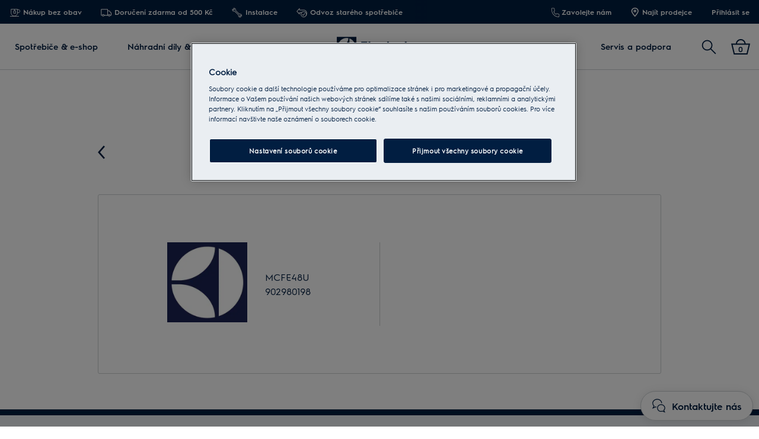

--- FILE ---
content_type: text/html; charset=utf-8
request_url: https://www.electrolux.cz/mypages/register-a-product/?q=902980198
body_size: 72179
content:

<!DOCTYPE html>

<!--[if lte IE 8]><html class="lte-ie8 no-js " lang="cs-CZ" ><![endif]-->
<!--[if gt IE 8]><!-->
<html class="no-js  " lang="cs-CZ"  data-time="st&#x159;eda 28. ledna 2026 20:46:42">
<!--<![endif]-->
<head>
    <meta name="viewport" content="width=device-width, initial-scale=1.0">
    <script>
        if (navigator.userAgent.indexOf('Safari') != -1 && navigator.userAgent.indexOf('Chrome') == -1) {
            (function () {
                window.onpageshow = function (event) {
                    if (event.persisted) {
                        window.location.reload();
                    }
                };
            })();
        }
    </script>
    

                <link rel="preload" href="/ui/fonts/electrolux-sans-with-cyrillic/ElectroluxSans-Semibold.woff2" as="Font" type=font/woff2 crossorigin />

    <link rel="preconnect" href="//cdn.cookielaw.org">
<link rel="preconnect" href="//apps.mypurecloud.de">
<link rel="preconnect" href="//www.googletagmanager.com">

<link rel="dns-prefetch" href="//cdn.cookielaw.org">
<link rel="dns-prefetch" href="//apps.mypurecloud.de">
<link rel="dns-prefetch" href="//www.googletagmanager.com">
<link rel="dns-prefetch" href="//www.google-analytics.com">
<link rel="dns-prefetch" href="//dl.episerver.net">




<script src="https://cdn.cookielaw.org/scripttemplates/otSDKStub.js" data-document-language="true" data-domain-script="e41cb2d0-c8dc-4e3e-809a-a26614b73994"></script>

<script>
    function removeLogosInOneTrustDialog() {
        var enableAkamaiRouting = false;
        if (enableAkamaiRouting) {
            document.querySelector('.ot-pc-header .ot-pc-logo').removeAttribute('style');
            document.querySelector(".ot-pc-header").style.display = "none";
            document.querySelector("#ot-pc-content").style.top = "0px";

            document.querySelector(".ot-pc-footer-logo a").removeAttribute('style');
            document.querySelector(".ot-pc-footer-logo").style.display = "none";
        }
    }
</script>
    <script>
        function OptanonWrapper() {
            document.getElementById('onetrust-consent-sdk').setAttribute('data-nosnippet', '');
            removeLogosInOneTrustDialog();
        }
    </script>

<script type="text/javascript">
    const pollForElements = async (selector, interval = 200, maxAttempts = 10) => {
        return new Promise(resolve => {
            let attempts = 0;
            const poll = setInterval(() => {
                const elements = document.querySelectorAll(selector);

                if (elements.length > 0) {
                    clearInterval(poll);
                    resolve(elements); // Elements found, resolve the promise
                }

                attempts++;
                if (attempts >= maxAttempts) {
                    clearInterval(poll);
                    resolve([]); // Return an empty array when no elements found
                }
            }, interval);
        });
    };

    const readCookie = (name, cookie) => {
        if (!cookie) return '';
        const nameEQ = name + '=';
        const cookieArray = cookie.split(';');
        for (let i = 0; i < cookieArray.length; i++) {
            let item = cookieArray[i];
            if (!item) return '';
            while (item.charAt(0) === ' ') item = item.substring(1, item.length);
            if (item.indexOf(nameEQ) === 0) return item.substring(nameEQ.length, item.length);
        }
        return '';
    };
    
    const waitForCookie = async (name, maxWait = 5000) => {
        return new Promise(resolve => {
            const startTime = Date.now();
            const interval = setInterval(() => {
                const cookieValue = readCookie(name, document.cookie);
                if (!!cookieValue) {
                    clearInterval(interval);
                    resolve(cookieValue); // Cookie found, resolve the promise
                } else if (Date.now() - startTime > maxWait) {
                    clearInterval(interval);
                    resolve(null); // Return null when Cookie not found
                }
            }, 100);
        });
    };

    const updateOneTrustCookiePreference = async (body = null) => {
        try {
            const data = {
                method: 'POST',
                headers: { 'Content-Type': 'application/json' },
            };
            if (!!body) data.body = body;
            await fetch('/api/OneTrustCookiePreference/', data);
        } catch (err) {
            console.error('Error encountered while updating OneTrust Cookie Preferences:', err);
        }
    };

    const getOneTrustPreferences = async () => {
        const checkboxes = await pollForElements('.category-switch-handler'); // Poll for one trust checkboxes

        if (!checkboxes || checkboxes.length === 0) {
            console.error('Error encountered while getting one trust preferences from checkboxes');
            return null;
        }

        const oneTrustPreferenceData = {};
        checkboxes.forEach(checkbox => {
            const id = checkbox.id;
            const checked = checkbox.checked;

            oneTrustPreferenceData[id.substring(id.length - 5)] = checked === true ? 1 : 0;
        });
        return oneTrustPreferenceData;
    };

    const onOneTrustSubmitButtonClicked = async () => {
        const oneTrustPreferenceData = await getOneTrustPreferences();
        if (!oneTrustPreferenceData) return;

        const oneTrustPreferenceJson = JSON.stringify(oneTrustPreferenceData);
        // update One Trust preference immediately because user might close the browser before the _dyid cookie is available
        await updateOneTrustCookiePreference(oneTrustPreferenceJson);

        // Wait for 5 seconds or until the '_dyid' cookie is available
        const dyIdCookie = await waitForCookie('_dyid', 5000);
        if (!dyIdCookie) {
            return;
        }

        // update One Trust preference with _dyId cookie in order to set _dyIdServer
        await updateOneTrustCookiePreference(oneTrustPreferenceJson);
    };

    const handleOneTrustPreferenceUpdated = async () => {
        // get all submit buttons on one trust modal
        const buttons = await pollForElements(
            'button.save-preference-btn-handler, button#accept-recommended-btn-handler, button.ot-pc-refuse-all-handler, button#onetrust-accept-btn-handler',
            500,
            20
        );

        if (!buttons || buttons.length === 0) return;

        buttons.forEach(btn => {
            btn.addEventListener('click', onOneTrustSubmitButtonClicked, false);
        });
    };
    
    handleOneTrustPreferenceUpdated();
</script>
    <meta http-equiv="X-UA-Compatible" content="IE=edge,chrome=1">
    <meta charset="utf-8">
    


<title>Zaregistrujte sv&#x16F;j spot&#x159;ebi&#x10D; Electrolux | Electrolux</title>
    <meta name="description" content="Registraci spot&#x159;ebi&#x10D;e provedete b&#x11B;hem n&#x11B;kolika minut. Objevte v&#xFD;hody registrace a zjist&#x11B;te, co je k n&#xED; t&#x159;eba." />
    <meta name="ROBOTS" content="INDEX, FOLLOW">
    <meta name="og:site_name" content="Electrolux &#x10C;esk&#xE1; Republika">
    <meta name="og:title" content="Zaregistrovat v&#xFD;robky">
    <meta name="og:description" content="Registraci spot&#x159;ebi&#x10D;e provedete b&#x11B;hem n&#x11B;kolika minut. Objevte v&#xFD;hody registrace a zjist&#x11B;te, co je k n&#xED; t&#x159;eba.">
    <meta name="og:type" content="article">

    <link href="https://www.electrolux.cz/mypages/register-a-product/" rel="canonical" />

    <script type="application/ld+json">
        {
"@context": "http://schema.org",
"@graph":
[
{
"@type": "WebSite",
"url": "https://www.electrolux.cz/",
"potentialAction": {
"@type": "SearchAction",
"target": {
"@type": "EntryPoint",
"urlTemplate": "https://www.electrolux.cz/search/?q={search_term_string}"
},
"query-input": "required name=search_term_string"
}
},
{
"@type": "Organization",
"url": "https://www.electrolux.cz/",
"logo": "https://www.electrolux.cz/Content/Logos/electrolux-logo-light.svg"
}
]
}
    </script>






    

    <script>
        /// Remove 'no-js' class from html
        document.documentElement.className = document.documentElement.className.replace(/\bno-js\b/g, 'js');
    </script>

    <style class="root-fonts js-lazyload-css">@font-face {font-family: Light; font-weight: 200;font-style: normal;font-display: fallback;src: url('/ui/fonts/electrolux-sans-with-cyrillic/ElectroluxSans-Light.woff2') format('woff2'),url('/ui/fonts/electrolux-sans-with-cyrillic/ElectroluxSans-Light.woff') format('woff');}@font-face {font-family: Regular; font-weight: 400;font-style: normal;font-display: fallback;src: url('/ui/fonts/electrolux-sans-with-cyrillic/ElectroluxSans-Regular.woff2') format('woff2'),url('/ui/fonts/electrolux-sans-with-cyrillic/ElectroluxSans-Regular.woff') format('woff');}@font-face {font-family: Semibold; font-weight: 500;font-style: normal;font-display: fallback;src: url('/ui/fonts/electrolux-sans-with-cyrillic/ElectroluxSans-Semibold.woff2') format('woff2'),url('/ui/fonts/electrolux-sans-with-cyrillic/ElectroluxSans-Semibold.woff') format('woff');}</style>

<link rel='stylesheet' href='/ui/styles/electrolux/all.css?v=639051594324768772' as="style" />

    <link type="image/x-icon" href="/siteassets/common-assets/12.-framework/favicon.png" rel="icon">
    <link type="image/x-icon" href="/siteassets/common-assets/12.-framework/favicon.png" rel="shortcut icon">

    
    
    

    
    


    <script type="text/javascript">
        window.dataLayer = window.dataLayer || [];
        window.dataLayer.push({'uniquePageId':'1486982', 'pageType':'ProductRegistrationPage', 'pageLanguage':'cs-CZ', 'universalPropertyId':'UA-52188712-1', 'internalTraffic':'False', 'ProdLineBusinessArea':'None', 'Campaign':'', 'customerStage':'', 'GA4PropertyId':'G-M1D9269EMQ'});;
    </script>



<meta name="google-site-verification" content="pT8D0DbZufL5HMQdExdrcQqOuByZohtnehT-IjyZN4M" />

<link rel="preconnect" href="//gtm.electrolux.cz" />
<link rel="dns-prefetch" href="//gtm.electrolux.cz" />


	<script>
		(function(s,t,a,n){s[t]||(s[t]=a,n=s[a]=function(){n.q.push(arguments)},
		n.q=[],n.v=2,n.l=1*new Date)})(window,"InstanaEumObject","ineum");

		ineum('reportingUrl', 'https://eum-blue-saas.instana.io');
		ineum('key', 'RifrRr6_Rym94Qf7W2HlDA');
		ineum('trackSessions');
		ineum('autoPageDetection', { titleAsPageName: true });

		ineum('meta', 'environment', 'Prod');
		ineum('meta', 'country', 'Czech Republic');
		ineum('meta', 'brand', 'electrolux');
	</script>
	<script defer crossorigin="anonymous" src="https://eum.instana.io/1.7.5/eum.min.js"
		integrity="sha384-HJjb3vveemdYNUfM1D28dTeXpPPbwPWJinH9ldaGt3KxCO0PNRc4Jb3oQIxMmJMk"></script>

    
    <!--googleon: index-->
    <script defer>
            !function (e, t, a, n, g) {
                e[n] = e[n] || [], e[n].push(
    
                    { "gtm.start": (new Date).getTime(), event: "gtm.js" }
                ); var m = t.getElementsByTagName(a)[0], r = t.createElement(a); r.async = !0, r.src = "//www.electrolux.cz/analytics/gtm.js?id=GTM-T2MQ9T", m.parentNode.insertBefore(r, m)
            }(window, document, "script", "dataLayer")
    </script>
    <!--googleoff: index-->





<script type="text/plain" class="optanon-category-C0003">
    window.DY = window.DY || {};
    DY.recommendationContext = { type: 'OTHER', lng: 'cs-CZ_electrolux', data: [] };
</script>
<link rel="preconnect" href="//cdn-eu.dynamicyield.com">
<link rel="preconnect" href="//st-eu.dynamicyield.com">
<link rel="preconnect" href="//rcom-eu.dynamicyield.com">
<link rel="dns-prefetch" href="//cdn-eu.dynamicyield.com">
<link rel="dns-prefetch" href="//st-eu.dynamicyield.com">
<link rel="dns-prefetch" href="//rcom-eu.dynamicyield.com">
<script src="//cdn-eu.dynamicyield.com/api/9876631/api_dynamic.js" type="text/plain" class="optanon-category-C0003"></script>
<script src="//cdn-eu.dynamicyield.com/api/9876631/api_static.js" type="text/plain" class="optanon-category-C0003"></script>

<meta name="facebook-domain-verification" content="4rasp0cyy6gh8dmy8l5psq83qnm9sn" /><script>
  (function(h,o,u,n,d) {
    h=h[d]=h[d]||{q:[],onReady:function(c){h.q.push(c)}}
    d=o.createElement(u);d.async=1;d.src=n
    n=o.getElementsByTagName(u)[0];n.parentNode.insertBefore(d,n)
  })(window,document,'script','https://www.datadoghq-browser-agent.com/eu1/v6/datadog-rum.js','DD_RUM')
  window.DD_RUM.onReady(function() {
    window.DD_RUM.init({
      clientToken: 'pub6d095ecf681b6c6a64b2efb2c4fd0493',
      applicationId: '5bcc444d-ee7c-4dd5-93ae-8697e2e1a2d0',
      site: 'datadoghq.eu',
      service: 'brandsite-electrolux',
      env: 'prod',
      version: '1.0.0',
      sessionSampleRate: 5,
      sessionReplaySampleRate: 2,
      trackBfcacheViews: true,
      defaultPrivacyLevel: 'mask-user-input',
      trackAnonymousUser: true,
      trackSessionAcrossSubdomains: true,
      trackResources: true,
      trackLongTasks: true
    });
  })
</script><link rel="preconnect" href="https://api-eu-prod.int.electrolux.com" crossorigin /><link rel="preconnect" href="https://api-eu-prod.electrolux.com" crossorigin /><link rel="preconnect" href="https://api.eluxmkt.com" crossorigin /><script type="text/plain" class="optanon-category-C0009" src="https://cdn.optimizely.com/js/25011560114.js"></script><meta name="google-site-verification" content="pT8D0DbZufL5HMQdExdrcQqOuByZohtnehT-IjyZN4M" /><meta name="p:domain_verify" content="652f5a79e05fef4135d353f016cf479d"/>
<!--BEGIN QUALTRICS WEBSITE FEEDBACK SNIPPET-->
<script type="text/plain" class="optanon-category-C0009">
var lang;
var tmpLang = document.querySelector('html').lang.split("-")[0].toUpperCase();
switch (tmpLang) {
    case 'NB':
        lang = 'NO';
        break;
    default:
        lang = tmpLang;
}

(function(){var g=function(e,h,f,g){
this.get=function(a){for(var a=a+"=",c=document.cookie.split(";"),b=0,e=c.length;b<e;b++){for(var d=c[b];" "==d.charAt(0);)d=d.substring(1,d.length);if(0==d.indexOf(a))return d.substring(a.length,d.length)}return null};
this.set=function(a,c){var b="",b=new Date;b.setTime(b.getTime()+6048E5);b="; expires="+b.toGMTString();document.cookie=a+"="+c+b+"; path=/; "};
this.check=function(){var a=this.get(f);if(a)a=a.split(":");else if(100!=e)"v"==h&&(e=Math.random()>=e/100?0:100),a=[h,e,0],this.set(f,a.join(":"));else return!0;var c=a[1];if(100==c)return!0;switch(a[0]){case "v":return!1;case "r":return c=a[2]%Math.floor(100/c),a[2]++,this.set(f,a.join(":")),!c}return!0};
this.go=function(){if(this.check()){var a=document.createElement("script");a.type="text/javascript";a.src=g;document.body&&document.body.appendChild(a)}};
this.start=function(){var t=this;"complete"!==document.readyState?window.addEventListener?window.addEventListener("load",function(){t.go()},!1):window.attachEvent&&window.attachEvent("onload",function(){t.go()}):t.go()};};
try{(new g(100,"r","QSI_S_ZN_eo0JF9oAKXxPs6F","https://zneo0jf9oakxxps6f-electrolux.siteintercept.qualtrics.com/SIE/?Q_ZID=ZN_eo0JF9oAKXxPs6F")).start()}catch(i){}})();
</script><div id='ZN_eo0JF9oAKXxPs6F'><!--DO NOT REMOVE-CONTENTS PLACED HERE--></div>
<!--END WEBSITE FEEDBACK SNIPPET-->
<script>(window.BOOMR_mq=window.BOOMR_mq||[]).push(["addVar",{"rua.upush":"false","rua.cpush":"true","rua.upre":"false","rua.cpre":"false","rua.uprl":"false","rua.cprl":"false","rua.cprf":"false","rua.trans":"SJ-76b2cf2f-dfb4-41ee-a78e-6db9a1664209","rua.cook":"false","rua.ims":"false","rua.ufprl":"false","rua.cfprl":"false","rua.isuxp":"false","rua.texp":"norulematch","rua.ceh":"false","rua.ueh":"false","rua.ieh.st":"0"}]);</script>
                              <script>!function(e){var n="https://s.go-mpulse.net/boomerang/";if("False"=="True")e.BOOMR_config=e.BOOMR_config||{},e.BOOMR_config.PageParams=e.BOOMR_config.PageParams||{},e.BOOMR_config.PageParams.pci=!0,n="https://s2.go-mpulse.net/boomerang/";if(window.BOOMR_API_key="J9AJ4-286ZN-Y49FD-VPQK6-NFQXM",function(){function e(){if(!o){var e=document.createElement("script");e.id="boomr-scr-as",e.src=window.BOOMR.url,e.async=!0,i.parentNode.appendChild(e),o=!0}}function t(e){o=!0;var n,t,a,r,d=document,O=window;if(window.BOOMR.snippetMethod=e?"if":"i",t=function(e,n){var t=d.createElement("script");t.id=n||"boomr-if-as",t.src=window.BOOMR.url,BOOMR_lstart=(new Date).getTime(),e=e||d.body,e.appendChild(t)},!window.addEventListener&&window.attachEvent&&navigator.userAgent.match(/MSIE [67]\./))return window.BOOMR.snippetMethod="s",void t(i.parentNode,"boomr-async");a=document.createElement("IFRAME"),a.src="about:blank",a.title="",a.role="presentation",a.loading="eager",r=(a.frameElement||a).style,r.width=0,r.height=0,r.border=0,r.display="none",i.parentNode.appendChild(a);try{O=a.contentWindow,d=O.document.open()}catch(_){n=document.domain,a.src="javascript:var d=document.open();d.domain='"+n+"';void(0);",O=a.contentWindow,d=O.document.open()}if(n)d._boomrl=function(){this.domain=n,t()},d.write("<bo"+"dy onload='document._boomrl();'>");else if(O._boomrl=function(){t()},O.addEventListener)O.addEventListener("load",O._boomrl,!1);else if(O.attachEvent)O.attachEvent("onload",O._boomrl);d.close()}function a(e){window.BOOMR_onload=e&&e.timeStamp||(new Date).getTime()}if(!window.BOOMR||!window.BOOMR.version&&!window.BOOMR.snippetExecuted){window.BOOMR=window.BOOMR||{},window.BOOMR.snippetStart=(new Date).getTime(),window.BOOMR.snippetExecuted=!0,window.BOOMR.snippetVersion=12,window.BOOMR.url=n+"J9AJ4-286ZN-Y49FD-VPQK6-NFQXM";var i=document.currentScript||document.getElementsByTagName("script")[0],o=!1,r=document.createElement("link");if(r.relList&&"function"==typeof r.relList.supports&&r.relList.supports("preload")&&"as"in r)window.BOOMR.snippetMethod="p",r.href=window.BOOMR.url,r.rel="preload",r.as="script",r.addEventListener("load",e),r.addEventListener("error",function(){t(!0)}),setTimeout(function(){if(!o)t(!0)},3e3),BOOMR_lstart=(new Date).getTime(),i.parentNode.appendChild(r);else t(!1);if(window.addEventListener)window.addEventListener("load",a,!1);else if(window.attachEvent)window.attachEvent("onload",a)}}(),"".length>0)if(e&&"performance"in e&&e.performance&&"function"==typeof e.performance.setResourceTimingBufferSize)e.performance.setResourceTimingBufferSize();!function(){if(BOOMR=e.BOOMR||{},BOOMR.plugins=BOOMR.plugins||{},!BOOMR.plugins.AK){var n="true"=="true"?1:0,t="",a="aoh7d45ydf5sw2l2owya-f-06bebaa8c-clientnsv4-s.akamaihd.net",i="false"=="true"?2:1,o={"ak.v":"39","ak.cp":"1239486","ak.ai":parseInt("537228",10),"ak.ol":"0","ak.cr":10,"ak.ipv":4,"ak.proto":"h2","ak.rid":"541229c","ak.r":38939,"ak.a2":n,"ak.m":"","ak.n":"essl","ak.bpcip":"3.143.241.0","ak.cport":57142,"ak.gh":"23.44.170.7","ak.quicv":"","ak.tlsv":"tls1.3","ak.0rtt":"","ak.0rtt.ed":"","ak.csrc":"-","ak.acc":"","ak.t":"1769633200","ak.ak":"hOBiQwZUYzCg5VSAfCLimQ==VNZK4JQqGyuI7CKso/2SE73k9YHd6rVfnGXgu114Ygd2yioJ91mdOif+d9YvbI6YxIe/9yXKIaOxpdD5tbRk6bNROTQZ/CgURqaWsL87psh6twOGCKNZPEdel3FRK3iEi1J7PnC16cW5nXRA1C3+iszgW88ZqzHxHcPdxpaaJc7ig852c35hi5IkbReopaH2E7jhHGYa6wGU4FWBhF2U7IwWWSYxLXkQB5tWA7cvnaFY3hrriQKi0PqfyBdbIP6Ly/elWX8ipuBWtJH/0SnlRTqBhe2MLD1lbXlumgkzApp1995JPLR7qmbIxJxto7hJwxXW/MO5Rf4zMuBhXldpmwhvbT4yTbKm8hjGtbqayXtEbB4wr5jGJzuPGkEmdZFa3iCCp4B7qVYqbU7dyOsxGpEcTdsDktZ6PsIlxqkBnkc=","ak.pv":"97","ak.dpoabenc":"","ak.tf":i};if(""!==t)o["ak.ruds"]=t;var r={i:!1,av:function(n){var t="http.initiator";if(n&&(!n[t]||"spa_hard"===n[t]))o["ak.feo"]=void 0!==e.aFeoApplied?1:0,BOOMR.addVar(o)},rv:function(){var e=["ak.bpcip","ak.cport","ak.cr","ak.csrc","ak.gh","ak.ipv","ak.m","ak.n","ak.ol","ak.proto","ak.quicv","ak.tlsv","ak.0rtt","ak.0rtt.ed","ak.r","ak.acc","ak.t","ak.tf"];BOOMR.removeVar(e)}};BOOMR.plugins.AK={akVars:o,akDNSPreFetchDomain:a,init:function(){if(!r.i){var e=BOOMR.subscribe;e("before_beacon",r.av,null,null),e("onbeacon",r.rv,null,null),r.i=!0}return this},is_complete:function(){return!0}}}}()}(window);</script></head>

<body class="is-d2c  is-ReasonsToBuy">
    <a href="#main-content" class="skip-to-main-content">
        Přeskočit na hlavní část stránky
    </a>


    

    
    <!-- googleon: index -->
    <noscript>
        <iframe src="//www.electrolux.cz/analytics/ns.html?id=GTM-T2MQ9T"
                height="0" width="0" style="display: none; visibility: hidden"></iframe>
    </noscript>
    <!-- googleoff: index -->


    


    <svg style="display: none;">
        <symbol id=close viewBox="0 0 12.1 12.1" class="SvgIcon SvgIcon--close"><path d="M6.1 4.9L11 0l1.1 1.1-4.9 5 4.9 4.9-1.1 1.1-4.9-4.9-4.9 4.9L0 11l4.9-4.9-4.9-5L1.1 0l5 4.9z"/></symbol>
    </svg>
    <div data-component="ModalPopupTelNumbers" data-call-waiting-numbers="261302261,&#x2B;420261302261">
        <mounting-portal mount-to="#vueModals" name="modals" v-bind:append="true" v-if="modalIsOpen" v-cloak>
            <modal-popup v-bind:opened="modalIsOpen"
                         v-on:close-modal="closeModal"
                         v-on:opened-callback="openModalCallback"
                         v-on:closed-callback="handleModalClosed"
                         v-bind:align-center="true"
                         v-bind:modal-class="dynamicModalClass">

                <div v-if="!showCallWaitingTimesModal">
                    <div class="ModalPopupTelNumbers-phoneNumberIcon">
                        <img src="/siteassets/common-assets/07.-support/contact-us-module/number-modal-elx.svg" alt="">
                    </div>
                    <a ref="popupLink" href="tel:2" class="ModalPopupTelNumbers-phoneNumberText">2</a>
                </div>

                <div v-if="showCallWaitingTimesModal">
                    <call-waiting-times api-estimated-call-waiting-time-endpoint="/api/cs-CZ/phone-number-popup/get-estimated-call-waiting-time?queueId=27d03832-79e6-4832-a774-7d6eda590008&amp;mediaType=CALL"
                                        api-endpoint="/api/cs-CZ/phone-number-popup/get-advanced-popup?pageType=ProductRegistrationPage"
                                        v-bind:is-service-unavailable=false
                                        v-bind:prevent-cta-from-opening-chat=false
                                        v-bind:icons="{&quot;chat-outline&quot;:&quot;\u003csvg viewBox=\u00220 0 28 30\u0022 class=\u0022SvgIcon SvgIcon--chat-outline\u0022\u003e\u003cg fill-rule=\u0022nonzero\u0022\u003e\u003cpath d=\u0022M3.626 17.944l3.696-1.59.288.094c.47.154.957.268 1.452.34l-.23 1.584c-.484-.07-.961-.175-1.427-.312L.078 21.213l2.983-5.616A8.77 8.77 0 01.5 9.424C.501 4.417 5.073.402 10.665.402c5.591 0 10.164 4.016 10.164 9.022h-1.6c0-4.073-3.814-7.422-8.564-7.422S2.101 5.351 2.101 9.424c0 2.063.916 4.057 2.476 5.399l.485.417-1.436 2.704z\u0022/\u003e\u003cpath d=\u0022M10.415 19.58c0-4.259 3.892-7.914 8.512-7.914 4.62 0 8.511 3.655 8.511 7.914 0 1.906-.705 3.596-2.033 4.931l2.261 4.868L21.7 26.97c-5.305 2.263-11.284-1.717-11.284-7.39zm13.04 4.53l.458-.394c1.268-1.092 1.925-2.496 1.925-4.136 0-3.352-3.153-6.314-6.911-6.314-3.758 0-6.912 2.962-6.912 6.314 0 4.623 5.009 7.861 9.32 5.799l.319-.152 2.854 1.152-1.053-2.269z\u0022/\u003e\u003c/g\u003e\u003c/svg\u003e&quot;,&quot;alert-in-circle&quot;:&quot;\u003csvg viewBox=\u00220 0 36 36\u0022 class=\u0022SvgIcon SvgIcon--alert-in-circle\u0022\u003e\u003cg transform=\u0022translate(1 1)\u0022 fill-rule=\u0022evenodd\u0022\u003e\u003ccircle cx=\u002217\u0022 cy=\u002226.871\u0022 r=\u00221.645\u0022/\u003e\u003ccircle stroke-width=\u00222\u0022 cx=\u002217\u0022 cy=\u002217\u0022 r=\u002217\u0022/\u003e\u003crect x=\u002215.355\u0022 y=\u00226.581\u0022 width=\u00223.29\u0022 height=\u002216.452\u0022 rx=\u00221.645\u0022/\u003e\u003c/g\u003e\u003c/svg\u003e&quot;,&quot;check-in-circle&quot;:&quot;\u003csvg viewBox=\u00220 0 36 36\u0022 class=\u0022SvgIcon SvgIcon--check-in-circle\u0022\u003e\u003cg transform=\u0022translate(1 1)\u0022 stroke-width=\u00222\u0022 fill-rule=\u0022evenodd\u0022\u003e\u003ccircle cx=\u002217\u0022 cy=\u002217\u0022 r=\u002217\u0022/\u003e\u003cpath stroke-linecap=\u0022round\u0022 stroke-linejoin=\u0022round\u0022 d=\u0022M9.318 18.099l5.179 5.417 10.786-12.749\u0022/\u003e\u003c/g\u003e\u003c/svg\u003e&quot;,&quot;phone-in-circle&quot;:&quot;\u003csvg viewBox=\u00220 0 104 102\u0022 class=\u0022SvgIcon SvgIcon--phone-in-circle\u0022\u003e\u003cg stroke-width=\u00222.5\u0022 fill-rule=\u0022evenodd\u0022\u003e\u003cpath d=\u0022M53.883 60.355l1.639-1.378.013-.01a237.057 237.057 0 012.365-1.975c.914-.732 1.652-.626 2.981-.085l.024.01c.124.05.173.07.235.093.6.235 5.7 1.64 7.051 1.945 2.332.527 3.279 1.348 3.025 3.725l-.786 7.361c-.178 1.663-1.6 2.913-3.85 2.68-11.588-1.198-20.264-5.43-25.92-12.683-5.94-7.181-8.91-15.957-8.91-26.276 0-2.249 1.413-3.512 3.095-3.512h7.522c2.4 0 3.133 1.015 3.423 3.358.167 1.352 1.054 6.488 1.227 7.097.017.063.032.113.07.238l.005.017c.415 1.384.448 2.13-.404 2.964-.326.319-1.6 1.513-3.846 3.605 1.266 2.364 2.886 4.779 5.114 7.454 1.53 1.75 3.506 3.543 5.927 5.372z\u0022/\u003e\u003cpath d=\u0022M52 1.5C24.386 1.5 2 23.662 2 51s22.386 49.5 50 49.5 50-22.162 50-49.5S79.614 1.5 52 1.5z\u0022/\u003e\u003c/g\u003e\u003c/svg\u003e&quot;,&quot;form-outline&quot;:&quot;\u003csvg viewBox=\u00220 0 29 21\u0022 class=\u0022SvgIcon SvgIcon--form-outline\u0022\u003e\u003cg fill-rule=\u0022nonzero\u0022\u003e\u003cpath d=\u0022M.45 20.871V.607h28.11v20.264H.45zm1.6-1.6h24.91V2.207H2.05v17.064z\u0022/\u003e\u003cpath d=\u0022M14.504 11.078l8.442-6.38.964 1.277-9.406 7.108L5.1 5.975l.964-1.277z\u0022/\u003e\u003c/g\u003e\u003c/svg\u003e&quot;,&quot;facebook&quot;:&quot;\u003csvg viewBox=\u00220 0 28 28\u0022 class=\u0022SvgIcon SvgIcon--facebook\u0022\u003e\u003cpath d=\u0022M26.453 0H1.547C.693 0 0 .693 0 1.547v24.906C0 27.307.693 28 1.547 28h13.41V17.193h-3.659v-4.259h3.64v-3.11c0-3.62 2.206-5.59 5.433-5.59a30.53 30.53 0 013.282.187V8.2h-2.23c-1.754 0-2.093.83-2.093 2.053v2.702h4.2l-.545 4.239H19.33V28h7.123c.854 0 1.547-.693 1.547-1.547V1.547C28 .693 27.307 0 26.453 0z\u0022 fill-rule=\u0022evenodd\u0022/\u003e\u003c/svg\u003e&quot;,&quot;phoneOutline&quot;:&quot;\u003csvg viewBox=\u00220 0 27 29\u0022 class=\u0022SvgIcon SvgIcon--phone-outline\u0022\u003e\u003cpath d=\u0022M15.262 21.383c-1.774-1.302-3.207-2.582-4.3-3.84-1.839-2.22-2.89-4.01-3.556-5.34a314.443 314.443 0 002.81-2.644c.323-.318.126-.79 0-1.24-.127-.45-.684-3.72-.787-4.553-.102-.833-.176-1.413-1.356-1.413H3.397c-.422 0-1.147.269-1.147 1.413 0 6.273 1.787 11.58 5.36 15.925 3.39 4.37 8.588 6.92 15.594 7.648 1.15.12 1.497-.566 1.54-.981l.49-4.601c.123-1.162-.453-1.295-1.28-1.483-.827-.188-4.055-1.078-4.494-1.25-.439-.171-.892-.414-1.246-.129s-2.952 2.488-2.952 2.488zm.455-2.481l.008-.007c.804-.679 1.325-1.117 1.485-1.246.518-.417 1.13-.548 1.743-.459.327.048.54.12.941.284l.015.007.135.054c.326.127 3.463.996 4.265 1.179 1.805.41 2.728 1.214 2.515 3.212l-.488 4.6c-.157 1.474-1.43 2.598-3.298 2.404-7.414-.77-13.014-3.518-16.663-8.223C2.558 16.068.65 10.4.65 3.767.65 1.888 1.915.752 3.397.752h4.676c2.007 0 2.72.993 2.944 2.818.1.806.645 3.982.738 4.314l.04.137.004.01c.125.42.175.634.19.966.028.626-.17 1.228-.651 1.701-.186.183-.826.787-1.943 1.834.715 1.257 1.606 2.55 2.774 3.96.801.922 1.814 1.87 3.04 2.839l.508-.43z\u0022/\u003e\u003c/svg\u003e&quot;}"
                                        v-bind:phone-popup-data="{}"
                                        v-bind:current-phone-number="currentPhoneNumber"
                                        v-bind:i18n='{
                                            "ClosedLabel": "Zavřeno",
                                            "Cost": "",
                                            "OpeningHours": "\u003cdiv\u003e\u0026nbsp;\u003c/div\u003e\n\u003cdiv\u003e\u003cstrong\u003eKontaktn\u0026iacute; centrum:\u003c/strong\u003e\u003c/div\u003e\n\u003cdiv\u003ePonděl\u0026iacute; - P\u0026aacute;tek: 8:00 - 16:30\u003cbr /\u003eNa č\u0026iacute;sle: \u003cstrong\u003e+420 261 302 261\u003cbr /\u003e\u003cbr /\u003eE-shop \u0026ndash; pomoc s v\u0026yacute;běrem spotřebiče a objedn\u0026aacute;vkou:\u003c/strong\u003e\u003c/div\u003e\n\u003cdiv\u003ePonděl\u0026iacute; - P\u0026aacute;tek: 8:00 - 16:30\u003c/div\u003e\n\u003cdiv\u003eNa č\u0026iacute;sle:\u003cstrong\u003e +420 261 302 611\u003c/strong\u003e\u003c/div\u003e",
                                            "CallingFrequencyText": "Vytíženost kontaktního centra",
                                            "OutOfHoursMessage": "Kontaktní centrum je vám k dispozici každý všední den v pracovní době kromě svátků. Zavolejte později nebo nám pošlete e-mail.",
                                            "MinuteText": "minut",
                                            "CurrentWaitingTimeText": "Aktuální doba čekání",
                                            "DisclaimerMessage" : "\u003cp\u003eHovory jsou za \u0026uacute;čelem zlep\u0026scaron;en\u0026iacute; na\u0026scaron;ich služeb nahr\u0026aacute;v\u0026aacute;ny. V\u0026iacute;ce o tom, jak zpracov\u0026aacute;v\u0026aacute;me data najdete v na\u0026scaron;ich \u003ca href=\"/overlays/data-privacy-statement/\"\u003eZ\u0026aacute;sad\u0026aacute;ch ochrany osobn\u0026iacute;ch \u0026uacute;dajů\u003c/a\u003e.\u003c/p\u003e"
                                        }'
                                        v-on:open-clarabridge-chat="openClarabridgeChat"
                                        v-on:is-call-centre-open="setDynamicModalClass"
                                        v-on:open-genesys-chat="closeModal"
                                        v-on:open-cxone-chat="closeModal">
                    </call-waiting-times>
                </div>
            </modal-popup>
        </mounting-portal>
    </div>


        <div data-component="D2CUtmCookie"></div>
        <div data-component="D2CSalesChannelCookie"></div>

    






    <div class="NavigationSiteMain">
        <nav class="Nav Nav--withReasons " data-component="Navigation" data-navigation>                
            

<div class="NavTop js-nav-top" aria-label="hlavn&#xED;">

    
    <div class="ReasonsToBuy">
        <ul class="NavTop-list NavTop-List-left ReasonsToBuy-list">
                    <li class="ReasonsToBuy-item">
                        <a class="NavTop-list-item-link" data-gtm-id="navigation_top-header_dc-benefit_lhs-index-1" href="/reasons-to-buy-from-electrolux/" >
                            	    <span class="ReasonsToBuy-icon"><svg viewBox="0 0 20 16" class="SvgIcon SvgIcon--peace-of-mind"><g fill-rule="evenodd" stroke-linecap="round" stroke-linejoin="round"><path d="M1.456 14.694H17.31M15.097 8.25V1.403H3.014V8.25a6.041 6.041 0 1012.083 0z"/><path d="M15.097 7.847h2.014c1.483 0 2.417-1.337 2.417-2.82 0-1.483-.934-2.819-2.417-2.819h-2.014m-5.639-.463v2.417m1.612 0H7.846v4.833h3.222z"/></g></svg></span>
	    <span class="ReasonsToBuy-text">N&#xE1;kup bez obav </span>

                        </a>
                    </li>
                    <li class="ReasonsToBuy-item">
                        <a class="NavTop-list-item-link" data-gtm-id="navigation_top-header_dc-benefit_lhs-index-2" href="/reasons-to-buy-from-electrolux/" >
                            	    <span class="ReasonsToBuy-icon"><svg viewBox="0 0 25 18" class="SvgIcon SvgIcon--home-delivery"><g><path d="M19.732 17.772a2.694 2.694 0 01-2.69-2.698 2.694 2.694 0 012.69-2.698 2.694 2.694 0 012.69 2.698 2.694 2.694 0 01-2.69 2.698zm0-1.353c.738 0 1.337-.602 1.337-1.345 0-.744-.6-1.345-1.337-1.345a1.34 1.34 0 00-1.337 1.345c0 .743.6 1.345 1.337 1.345zM5.637 17.772a2.694 2.694 0 01-2.69-2.698 2.694 2.694 0 012.69-2.698 2.694 2.694 0 012.69 2.698 2.694 2.694 0 01-2.69 2.698zm0-1.353c.738 0 1.337-.602 1.337-1.345 0-.744-.6-1.345-1.337-1.345A1.34 1.34 0 004.3 15.074c0 .743.6 1.345 1.337 1.345z"/><path d="M24.742 9.037a.677.677 0 01.197.477v5.56a.677.677 0 01-.677.677h-2.516a.677.677 0 010-1.354h1.84V9.794L21.769 7.97l-.048-.055-2.314-2.887h-3.461a.677.677 0 01-.677-.677V1.798H1.783v12.6h1.84a.677.677 0 010 1.353H1.107a.677.677 0 01-.677-.677V1.12c0-.373.303-.676.677-.676h14.839c.373 0 .676.303.676.676v2.553h3.11c.205 0 .4.094.528.254l2.494 3.113 1.988 1.996z"/><path d="M17.719 14.397a.677.677 0 110 1.354H7.65a.677.677 0 110-1.354h10.07z"/><path d="M15.269 4.351a.677.677 0 011.353 0v10.726a.677.677 0 01-.676.676H7.648a.677.677 0 010-1.353h7.621V4.351z"/></g></svg></span>
	    <span class="ReasonsToBuy-text">Doru&#x10D;en&#xED; zdarma od 500 K&#x10D; </span>

                        </a>
                    </li>
                    <li class="ReasonsToBuy-item">
                        <a class="NavTop-list-item-link" data-gtm-id="navigation_top-header_dc-benefit_lhs-index-3" href="/reasons-to-buy-from-electrolux/" >
                            	    <span class="ReasonsToBuy-icon"><svg viewBox="0 0 25 25" class="SvgIcon SvgIcon--installation"><path d="M23.015 19.88a3.153 3.153 0 00-.968-2.588c-.975-.939-2.433-1.199-3.684-.69a.694.694 0 01-.739-.138L7.937 7.15a.627.627 0 01-.144-.708 3.14 3.14 0 00-.716-3.546 3.325 3.325 0 00-2.646-.928l1.161 1.26c.11.118.17.27.17.428v1.938a.66.66 0 01-.674.646H3.073a.689.689 0 01-.458-.172L1.36 4.947c-.09.925.244 1.856.969 2.553.969.932 2.425 1.183 3.683.67a.694.694 0 01.739.138l9.688 9.299a.63.63 0 01.144.708 3.14 3.14 0 00.716 3.545 3.431 3.431 0 002.662.932l-1.25-1.246a.633.633 0 01-.187-.448V19.16a.66.66 0 01.673-.646h2.015c.17 0 .333.061.457.172l1.346 1.194zm-.016-3.501c1.366 1.313 1.745 3.277 1.004 4.96-.181.412-.734.526-1.077.222l-1.977-1.755h-1.08v1.032l1.863 1.857a.634.634 0 01-.223 1.043c-1.753.712-3.796.348-5.162-.965-1.255-1.207-1.677-2.961-1.163-4.544l-9.08-8.716c-1.651.498-3.477.104-4.728-1.1C.01 7.096-.367 5.168.372 3.486c.182-.413.736-.527 1.078-.222l1.887 1.682h1.078V3.9L2.701 2.04a.634.634 0 01.242-1.024 4.723 4.723 0 015.086.966c1.255 1.206 1.676 2.962 1.163 4.545l9.081 8.732c1.646-.493 3.472-.087 4.726 1.12z"/></svg></span>
	    <span class="ReasonsToBuy-text">Instalace </span>

                        </a>
                    </li>
                    <li class="ReasonsToBuy-item">
                        <a class="NavTop-list-item-link" data-gtm-id="navigation_top-header_dc-benefit_lhs-index-4" href="/reasons-to-buy-from-electrolux/" >
                            	    <span class="ReasonsToBuy-icon"><svg viewBox="0 0 25 22" class="SvgIcon SvgIcon--100-days-return"><g><path d="M6.418 12.597v-1.89c0-.371.302-.672.673-.671l4.744.014a.672.672 0 11-.004 1.343l-4.07-.012v2.948a.672.672 0 01-1.168.453l-6.06-6.64a.672.672 0 010-.905l6.06-6.64a.672.672 0 011.168.452V4H16.9c4.045 0 7.829 3.818 7.829 7.793 0 1.884-.36 3.532-.964 4.933-.368.855-.743 1.446-1.01 1.765a.672.672 0 01-1.031-.86c.038-.047.12-.159.232-.335.195-.305.39-.673.575-1.1.533-1.239.854-2.708.854-4.403 0-3.236-3.184-6.45-6.485-6.45H7.09a.672.672 0 01-.671-.67v-1.89l-4.48 4.906 4.479 4.908z"/><path d="M15.732 16.208l3.227-4.086a.672.672 0 111.055.832l-3.69 4.672a.672.672 0 01-.997.065l-2.022-1.976a.672.672 0 11.939-.961l1.488 1.454z"/><path d="M22.483 14.687c0-3.096-2.521-5.607-5.632-5.607-3.11 0-5.632 2.511-5.632 5.607a5.615 5.615 0 005.44 5.605h.024a5.626 5.626 0 002.597-.545 5.605 5.605 0 003.203-5.06zm1.343 0a6.948 6.948 0 01-3.968 6.273 6.969 6.969 0 01-3.195.676h-.023c-3.763-.113-6.764-3.188-6.764-6.949 0-3.84 3.123-6.95 6.975-6.95 3.852 0 6.975 3.11 6.975 6.95z"/></g></svg></span>
	    <span class="ReasonsToBuy-text">Odvoz star&#xE9;ho spot&#x159;ebi&#x10D;e </span>

                        </a>
                    </li>
        </ul>
    </div>



    <ul class="NavTop-list NavTop-list--right" data-binding="LoginStatusMenuTop">

            <li class="NavTop-list-item NavTop-list-item--icon">
                <a class="NavTop-list-item-link" data-gtm-id="navigation_top-header_dc-benefit_rhs-phone-link" href="tel:&#x2B;420261302261" >
<svg viewBox="0 0 27 29" class="SvgIcon SvgIcon--phone-outline"><path d="M15.262 21.383c-1.774-1.302-3.207-2.582-4.3-3.84-1.839-2.22-2.89-4.01-3.556-5.34a314.443 314.443 0 002.81-2.644c.323-.318.126-.79 0-1.24-.127-.45-.684-3.72-.787-4.553-.102-.833-.176-1.413-1.356-1.413H3.397c-.422 0-1.147.269-1.147 1.413 0 6.273 1.787 11.58 5.36 15.925 3.39 4.37 8.588 6.92 15.594 7.648 1.15.12 1.497-.566 1.54-.981l.49-4.601c.123-1.162-.453-1.295-1.28-1.483-.827-.188-4.055-1.078-4.494-1.25-.439-.171-.892-.414-1.246-.129s-2.952 2.488-2.952 2.488zm.455-2.481l.008-.007c.804-.679 1.325-1.117 1.485-1.246.518-.417 1.13-.548 1.743-.459.327.048.54.12.941.284l.015.007.135.054c.326.127 3.463.996 4.265 1.179 1.805.41 2.728 1.214 2.515 3.212l-.488 4.6c-.157 1.474-1.43 2.598-3.298 2.404-7.414-.77-13.014-3.518-16.663-8.223C2.558 16.068.65 10.4.65 3.767.65 1.888 1.915.752 3.397.752h4.676c2.007 0 2.72.993 2.944 2.818.1.806.645 3.982.738 4.314l.04.137.004.01c.125.42.175.634.19.966.028.626-.17 1.228-.651 1.701-.186.183-.826.787-1.943 1.834.715 1.257 1.606 2.55 2.774 3.96.801.922 1.814 1.87 3.04 2.839l.508-.43z"/></svg>                    Zavolejte n&#xE1;m
                </a>
            </li>





                <li class="NavTop-list-item NavTop-list-item--icon">
                    <a class="NavTop-list-item-link" data-gtm-id="navigation_top-header_dc-benefit_rhs-find-a-retailer" href="/support/find-a-store/"
                       data-track-link='{"category": "Navigation", "action": "header nav: Naj&amp;#237;t prodejce)", "label": "/support/find-a-store/"}'>
                        <svg viewBox="0 0 12 14" class="SvgIcon SvgIcon--marker-outline-fat"><path d="M5.814 0c2.934 0 5.313 2.198 5.313 4.91 0 .884-.424 2.021-1.272 3.411l-.231.369c-.08.125-.164.251-.25.38l-.27.391c-.232.331-.485.674-.757 1.029l-.337.431c-.058.073-.116.147-.176.22l-.365.45a48.63 48.63 0 01-.385.46l-.404.471-.424.483-.442.495-.443-.495-.423-.483-.404-.472-.195-.231-.376-.455-.18-.223-.346-.437a30.957 30.957 0 01-.924-1.243l-.27-.391c-.086-.129-.17-.255-.25-.38l-.23-.369C.923 6.931.5 5.794.5 4.91.5 2.198 2.879 0 5.814 0zm0 1.227c-2.201 0-3.986 1.649-3.986 3.682 0 .6.317 1.482.975 2.598l.12.2.223.356.114.176.115.172.262.382c.2.285.417.58.647.882l.235.304.34.43.17.211.465.56.319.376.351-.412.243-.292.36-.442.165-.206.331-.425c.197-.256.382-.505.554-.742l.166-.234.263-.382.228-.346.224-.356c.746-1.223 1.1-2.175 1.1-2.81 0-2.033-1.783-3.682-3.984-3.682zm0 1.841c1.1 0 1.992.824 1.992 1.841S6.914 6.75 5.814 6.75 3.82 5.926 3.82 4.91c0-1.018.892-1.842 1.993-1.842zm0 1.227c-.367 0-.665.275-.665.614 0 .339.298.614.665.614.366 0 .664-.275.664-.614 0-.339-.298-.614-.664-.614z"/></svg>
                        <span>Naj&#xED;t prodejce</span>
                    </a>
                </li>

                <li class="NavTop-list-item" data-component="LoginStatus"
                    data-login-status-url="/cs-CZ/getloginstatus/"
                    data-binding="LoginLink">

                    <button class="NavTop-list-item-link" type="button" data-gtm-id="navigation_top-header_dc-benefit_rhs-log-in" data-binding="LoginButton"
                            data-modal-target="#modal-auth" data-login-page-url="/mypages/login/">
                        <span class="NavTop-list-item-link__login-text">P&#x159;ihl&#xE1;sit se</span>
                    </button>
                </li>
    </ul>
</div>



<svg style="display: none;">
    <symbol id=chevron-right viewBox="0 0 10 17" class="SvgIcon SvgIcon--chevron-right"><path d="M9.23 8.03L2.242 0 .769 1.238 6.677 8.03.769 14.761 2.242 16z"/></symbol> <symbol id=chevron-left viewBox="75 71.5 10 17" class="SvgIcon SvgIcon--chevron-left"><path d="M75.77 80.03L82.758 72l1.473 1.238-5.908 6.792 5.908 6.731L82.758 88l-6.988-7.97z"/></symbol> <symbol id=search viewBox="0 0 27 28" class="SvgIcon SvgIcon--search"><path d="M19.271 10.6a9 9 0 11-18-.001 9 9 0 0118 0zm7 15.999l-9-9"/></symbol> <symbol id=close viewBox="0 0 12.1 12.1" class="SvgIcon SvgIcon--close"><path d="M6.1 4.9L11 0l1.1 1.1-4.9 5 4.9 4.9-1.1 1.1-4.9-4.9-4.9 4.9L0 11l4.9-4.9-4.9-5L1.1 0l5 4.9z"/></symbol>
</svg>
<div class="NavSite js-nav-site NavSite--top-area-enabled " role="navigation" data-binding="NavSite">
        <div class="ReasonsToBuy--mobile" data-component="ReasonsToBuy" id="ReasonsToBuyAboveMainMenu">
            
    <div class="ReasonsToBuy" ref="reasonsToBuy" data-number-of-items="4">
        <transition-group tag="ul" class="NavTop-list NavTop-List-left ReasonsToBuy-list ReasonsToBuy-list--mobile" name="reason" mode="out-in">
                    <li class="ReasonsToBuy-item" style="" v-show="indexToShow === 0" :key="0" >
                        <a class="NavTop-list-item-link" data-gtm-id="navigation_top-header_dc-benefit_lhs-index-0" href="/reasons-to-buy-from-electrolux/" >
                            	    <span class="ReasonsToBuy-icon"><svg viewBox="0 0 20 16" class="SvgIcon SvgIcon--peace-of-mind"><g fill-rule="evenodd" stroke-linecap="round" stroke-linejoin="round"><path d="M1.456 14.694H17.31M15.097 8.25V1.403H3.014V8.25a6.041 6.041 0 1012.083 0z"/><path d="M15.097 7.847h2.014c1.483 0 2.417-1.337 2.417-2.82 0-1.483-.934-2.819-2.417-2.819h-2.014m-5.639-.463v2.417m1.612 0H7.846v4.833h3.222z"/></g></svg></span>
	    <span class="ReasonsToBuy-text">N&#xE1;kup bez obav </span>

                        </a>
                    </li>
                    <li class="ReasonsToBuy-item" style="display: none" v-show="indexToShow === 1" :key="1"  v-cloak>
                        <a class="NavTop-list-item-link" data-gtm-id="navigation_top-header_dc-benefit_lhs-index-1" href="/reasons-to-buy-from-electrolux/" >
                            	    <span class="ReasonsToBuy-icon"><svg viewBox="0 0 25 18" class="SvgIcon SvgIcon--home-delivery"><g><path d="M19.732 17.772a2.694 2.694 0 01-2.69-2.698 2.694 2.694 0 012.69-2.698 2.694 2.694 0 012.69 2.698 2.694 2.694 0 01-2.69 2.698zm0-1.353c.738 0 1.337-.602 1.337-1.345 0-.744-.6-1.345-1.337-1.345a1.34 1.34 0 00-1.337 1.345c0 .743.6 1.345 1.337 1.345zM5.637 17.772a2.694 2.694 0 01-2.69-2.698 2.694 2.694 0 012.69-2.698 2.694 2.694 0 012.69 2.698 2.694 2.694 0 01-2.69 2.698zm0-1.353c.738 0 1.337-.602 1.337-1.345 0-.744-.6-1.345-1.337-1.345A1.34 1.34 0 004.3 15.074c0 .743.6 1.345 1.337 1.345z"/><path d="M24.742 9.037a.677.677 0 01.197.477v5.56a.677.677 0 01-.677.677h-2.516a.677.677 0 010-1.354h1.84V9.794L21.769 7.97l-.048-.055-2.314-2.887h-3.461a.677.677 0 01-.677-.677V1.798H1.783v12.6h1.84a.677.677 0 010 1.353H1.107a.677.677 0 01-.677-.677V1.12c0-.373.303-.676.677-.676h14.839c.373 0 .676.303.676.676v2.553h3.11c.205 0 .4.094.528.254l2.494 3.113 1.988 1.996z"/><path d="M17.719 14.397a.677.677 0 110 1.354H7.65a.677.677 0 110-1.354h10.07z"/><path d="M15.269 4.351a.677.677 0 011.353 0v10.726a.677.677 0 01-.676.676H7.648a.677.677 0 010-1.353h7.621V4.351z"/></g></svg></span>
	    <span class="ReasonsToBuy-text">Doru&#x10D;en&#xED; zdarma od 500 K&#x10D; </span>

                        </a>
                    </li>
                    <li class="ReasonsToBuy-item" style="display: none" v-show="indexToShow === 2" :key="2"  v-cloak>
                        <a class="NavTop-list-item-link" data-gtm-id="navigation_top-header_dc-benefit_lhs-index-2" href="/reasons-to-buy-from-electrolux/" >
                            	    <span class="ReasonsToBuy-icon"><svg viewBox="0 0 25 25" class="SvgIcon SvgIcon--installation"><path d="M23.015 19.88a3.153 3.153 0 00-.968-2.588c-.975-.939-2.433-1.199-3.684-.69a.694.694 0 01-.739-.138L7.937 7.15a.627.627 0 01-.144-.708 3.14 3.14 0 00-.716-3.546 3.325 3.325 0 00-2.646-.928l1.161 1.26c.11.118.17.27.17.428v1.938a.66.66 0 01-.674.646H3.073a.689.689 0 01-.458-.172L1.36 4.947c-.09.925.244 1.856.969 2.553.969.932 2.425 1.183 3.683.67a.694.694 0 01.739.138l9.688 9.299a.63.63 0 01.144.708 3.14 3.14 0 00.716 3.545 3.431 3.431 0 002.662.932l-1.25-1.246a.633.633 0 01-.187-.448V19.16a.66.66 0 01.673-.646h2.015c.17 0 .333.061.457.172l1.346 1.194zm-.016-3.501c1.366 1.313 1.745 3.277 1.004 4.96-.181.412-.734.526-1.077.222l-1.977-1.755h-1.08v1.032l1.863 1.857a.634.634 0 01-.223 1.043c-1.753.712-3.796.348-5.162-.965-1.255-1.207-1.677-2.961-1.163-4.544l-9.08-8.716c-1.651.498-3.477.104-4.728-1.1C.01 7.096-.367 5.168.372 3.486c.182-.413.736-.527 1.078-.222l1.887 1.682h1.078V3.9L2.701 2.04a.634.634 0 01.242-1.024 4.723 4.723 0 015.086.966c1.255 1.206 1.676 2.962 1.163 4.545l9.081 8.732c1.646-.493 3.472-.087 4.726 1.12z"/></svg></span>
	    <span class="ReasonsToBuy-text">Instalace </span>

                        </a>
                    </li>
                    <li class="ReasonsToBuy-item" style="display: none" v-show="indexToShow === 3" :key="3"  v-cloak>
                        <a class="NavTop-list-item-link" data-gtm-id="navigation_top-header_dc-benefit_lhs-index-3" href="/reasons-to-buy-from-electrolux/" >
                            	    <span class="ReasonsToBuy-icon"><svg viewBox="0 0 25 22" class="SvgIcon SvgIcon--100-days-return"><g><path d="M6.418 12.597v-1.89c0-.371.302-.672.673-.671l4.744.014a.672.672 0 11-.004 1.343l-4.07-.012v2.948a.672.672 0 01-1.168.453l-6.06-6.64a.672.672 0 010-.905l6.06-6.64a.672.672 0 011.168.452V4H16.9c4.045 0 7.829 3.818 7.829 7.793 0 1.884-.36 3.532-.964 4.933-.368.855-.743 1.446-1.01 1.765a.672.672 0 01-1.031-.86c.038-.047.12-.159.232-.335.195-.305.39-.673.575-1.1.533-1.239.854-2.708.854-4.403 0-3.236-3.184-6.45-6.485-6.45H7.09a.672.672 0 01-.671-.67v-1.89l-4.48 4.906 4.479 4.908z"/><path d="M15.732 16.208l3.227-4.086a.672.672 0 111.055.832l-3.69 4.672a.672.672 0 01-.997.065l-2.022-1.976a.672.672 0 11.939-.961l1.488 1.454z"/><path d="M22.483 14.687c0-3.096-2.521-5.607-5.632-5.607-3.11 0-5.632 2.511-5.632 5.607a5.615 5.615 0 005.44 5.605h.024a5.626 5.626 0 002.597-.545 5.605 5.605 0 003.203-5.06zm1.343 0a6.948 6.948 0 01-3.968 6.273 6.969 6.969 0 01-3.195.676h-.023c-3.763-.113-6.764-3.188-6.764-6.949 0-3.84 3.123-6.95 6.975-6.95 3.852 0 6.975 3.11 6.975 6.95z"/></g></svg></span>
	    <span class="ReasonsToBuy-text">Odvoz star&#xE9;ho spot&#x159;ebi&#x10D;e </span>

                        </a>
                    </li>
        </transition-group>
    </div>


        </div>


<button class="NavSite-offCanvasButton" data-binding="NavOffCanvasToggle" aria-controls="NavOffCanvas">
    <span class="visually-hidden">Menu</span>
    <div class="Burger NavSite-offCanvasButton-burger">
        <div class="Burger-bar"></div>
    </div>
</button>        <div class="NavSite-head--element-clone"></div>
        <div class="NavSite-head">
            
    <a class="NavSite-head-logo " href="/" aria-label="Logo Electrolux">
        <svg xmlns="http://www.w3.org/2000/svg" viewBox="0 0 218 49"><path fill="#041E41" d="M0 49.993h49.98V0H0v49.993zM32.035 3.818c8.834 2.896 15.218 11.273 15.242 21.169.024 9.735-6.231 18.092-15.242 21.18V3.818zm-7.053-1.133c1.596 0 3.296.213 4.712.495 0 11.326-10.952 20.647-22.255 20.647l-4.726-.007c.775-11.61 10.38-21.135 22.269-21.135zm-17.539 23.5c11.301 0 22.249 9.311 22.249 20.626-1.414.289-3.199.504-4.71.504-11.893-.016-21.823-9.57-22.272-21.13h4.733zm59.268 3.204v-3.151h10.4v-4.017H66.709v-5.849h11.065v-4.008H62.452v16.843c0 4.258 1.813 7.17 6.069 7.768.085.021.169.037.247.039h.077c.436.049.881.081 1.348.081h7.876v-4.003h-7.841c-1.353 0-3.517-.668-3.517-3.703zm14.383 7.712h4.259V12.358h-4.259v24.743zm16.762-18.457c-5.383 0-9.412 3.709-9.412 9.484v.143c0 5.634 3.886 9.271 9.519 9.271 2.709 0 5.24-.748 7.557-3.21l-2.567-2.495c-1.355 1.355-2.674 2.068-4.848 2.068-3.173 0-5.276-1.854-5.419-4.707h13.974c.071-.713.071-1.497.071-1.497.002-5.028-3.528-9.057-8.875-9.057zm-5.062 7.559c.178-2.176 2.389-3.923 5.062-3.923 2.495 0 4.527 1.783 4.527 3.923h-9.589zm25.906-3.744c1.925 0 3.352.714 4.563 1.961l2.638-2.746c-2.068-2.211-4.527-3.102-7.201-3.102-5.419 0-9.768 4.029-9.768 9.52s4.349 9.521 9.768 9.521c2.674 0 5.134-.891 7.201-3.102l-2.638-2.746c-1.211 1.248-2.638 1.961-4.563 1.961-3.138 0-5.526-2.39-5.526-5.634s2.388-5.633 5.526-5.633zm14.111 6.937h-.005v-6.317h3.873v-3.87h-3.868v-6.85h-4.259v17.288l.012-.001c.122 4.02 1.948 6.758 6.057 7.335.085.021.169.037.247.038h.077c.436.049.881.082 1.348.082h.451l.015-4.003h-.431c-1.353 0-3.517-.667-3.517-3.702zm11.676-7.526v-2.66h-4.224v17.891h4.224v-9.408c0-2.946 1.881-4.793 4.826-4.793.674 0 1.278.07 1.775.178v-4.117a9.118 9.118 0 0 0-1.277-.107c-2.556.001-4.472 1.173-5.324 3.016zm17.015-3.193c-5.431 0-9.762 4.116-9.762 9.478 0 5.359 4.331 9.478 9.762 9.478 5.393 0 9.76-4.119 9.76-9.478-.001-5.361-4.367-9.478-9.76-9.478zm0 15.087c-3.159 0-5.536-2.451-5.536-5.609 0-3.16 2.377-5.609 5.536-5.609 3.124 0 5.536 2.449 5.536 5.609-.001 3.159-2.412 5.609-5.536 5.609zm12.378 3.337h4.261V12.358h-4.261v24.743zm19.622-7.491c0 2.839-1.668 4.048-3.905 4.048-2.236 0-3.903-1.209-3.903-4.01V19.21h-4.295v10.792c0 5.112 3.726 7.561 8.163 7.561 4.472 0 8.233-2.485 8.233-7.668V19.21h-4.293v10.4zm20.408 1.77l-2.686-3.757 3.326-4.532 2.848-3.881h-4.649l-3.87 5.36-3.904-5.36h-4.613l2.645 3.619 3.53 4.829-3.7 5.153-3.079 4.29h4.578l4.542-6.319 4.544 6.319h4.579l-4.091-5.721z"/></svg>

    </a>

        </div>
        <div class="NavSite-head__wrapper--without-wishlist">
                <button type="button" class="NavSite-searchButton" data-binding="SearchButton" id="site-nav-search-button" aria-expanded="false" aria-haspopup="true">
                    <span class="visually-hidden">Vyhledat</span>
                    <svg viewBox="0 0 27 28" class="SvgIcon SvgIcon--search"><path d="M19.271 10.6a9 9 0 11-18-.001 9 9 0 0118 0zm7 15.999l-9-9"/></svg>
                </button>

            
    <div class="D2cMiniBasket" data-component="D2CMiniBasket">
        <d2c-initiator endpoint="https://api-eu-prod.electrolux.com/external/commerce/ccv2/occ/"
                       base-site-id="CZE-ELX"
                       v-bind:cookie-days-to-expiry="99"
                       v-bind:attempt-retries="2"
                       v-bind:timeout-duration="5000">
            <d2c-mini-basket v-bind:icons="{&quot;basket&quot;:&quot;\u003csvg data-name=\u0022Layer 1\u0022 viewBox=\u00220 0 32.16 26.09\u0022 class=\u0022SvgIcon SvgIcon--basket\u0022\u003e\u003cg stroke-width=\u00222\u0022\u003e\u003cpath d=\u0022M16.08 8.47H1.27l4 16.63h21.7l4-16.63zM23.71 8.29a7.41 7.41 0 00-14.82 0\u0022/\u003e\u003c/g\u003e\u003c/svg\u003e&quot;,&quot;success&quot;:&quot;\u003csvg viewBox=\u00220 0 21 21\u0022 class=\u0022SvgIcon SvgIcon--check-success\u0022\u003e\u003ccircle cx=\u002210.5\u0022 cy=\u002210.5\u0022 r=\u00229.545\u0022/\u003e\u003cpath d=\u0022M16.743 7.537L9.32 14.962l-.675.675-4.387-4.387L5.86 9.647l2.784 2.783 6.496-6.496 1.603 1.603z\u0022/\u003e\u003c/svg\u003e&quot;,&quot;failure&quot;:&quot;\u003csvg viewBox=\u00220 0 19 17\u0022 class=\u0022SvgIcon SvgIcon--warning-failure\u0022\u003e\u003cpath d=\u0022M8.48 6.077h1.54v1.846l-.385 3.385h-.77l-.384-3.385V6.077zm0 5.77h1.54v1.384H8.48v-1.385z\u0022/\u003e\u003cpath d=\u0022M17.404 16.923H1.096c-.384 0-.692-.23-.923-.538a.809.809 0 010-1L8.327.462c.308-.616 1.461-.616 1.846 0l8.154 14.923a.81.81 0 010 1c-.23.307-.539.538-.923.538zm-14.616-2h12.924L9.25 3.077 2.788 14.923z\u0022/\u003e\u003c/svg\u003e&quot;,&quot;information&quot;:&quot;\u003csvg viewBox=\u00220 0 22 22\u0022 class=\u0022SvgIcon SvgIcon--information\u0022\u003e\u003cg fill-rule=\u0022evenodd\u0022\u003e\u003cpath d=\u0022M11 20a9 9 0 100-18 9 9 0 000 18zm0 2C4.925 22 0 17.075 0 11S4.925 0 11 0s11 4.925 11 11-4.925 11-11 11z\u0022 fill-rule=\u0022nonzero\u0022/\u003e\u003cpath d=\u0022M11 7.446a1.23 1.23 0 01-1.224-1.224c0-.68.561-1.207 1.224-1.207.646 0 1.224.527 1.224 1.207S11.646 7.446 11 7.446zM9.963 17V8.432h2.074V17H9.963z\u0022/\u003e\u003c/g\u003e\u003c/svg\u003e&quot;}"
                        v-bind:translations="{
                            inStock: 'Skladem',
                            lowStock: 'Omezené množství',
                            outOfStock: 'Není skladem',
                            showingNumberOfProductsSingular: 'Zobrazena 1 položka',
                            showingNumberOfProductsPlural: 'Zobrazeno {0} z {1} položek',
                            showAll: 'Zobrazit všechny',
                            quantity: 'Množství',
                            prices: {
                                freeMasculine: 'Zdarma',
                                freeFeminine: 'Zdarma'
                            },
                            viewBasketButtonText: 'Prohlédnout košík',
                            continueShoppingButtonText: 'Pokračovat v nákupu',
                            emptyBasketMessage: 'Váš košík je prázdný',
                            emptyBasketReturnToHomepageButtonText: 'Pokračovat v nákupu',
                            priceReducedLabel: 'Cena snížena z {originalPrice} na {finalPrice}',
                            priceDisclaimer: 'Včetně DPH',
                            alternatePriceDisclaimer: 'Včetně DPH',
                            priceThresholdForUseOfAlternatePriceDisclaimer: '0.00',
                            apiErrorMessage: 'Vyskytla se chyba při načítání košíku. Zkuste to prosím znovu.',
                            softBundleBannerText: 'Balíček',
                            basketButtonAriaLabel: 'Nákupní košík',
                            cartTitle: 'Košík'
                        }"
                        v-bind:settings="{
                            basketLink: '/basket/',
                            imageResizeApiUrl: '/api/media/',
                            mediaDefinitions: {
                                mediaFileFilters: {
                                    productImageMediaTypes: [&quot;0P&quot;,&quot;Product Standard Image&quot;],
                                    productImageMediaFormats: [&quot;WS_PN&quot;,&quot;WS_ZO&quot;,&quot;19&quot;,&quot;WS_ZO2000&quot;],
                                },
                            },
                        }"
                        v-bind:b2b="{
                            b2BbasketLink: '',
                            isB2BUser: false,
                            vatStatusLabel : '',
                            miniBasketCountExceedsMsg: '',
                            miniBasketItemsFetchEndpoint: '',
                            showProductPrice: false,
                            b2bBasketCountEndpoint:'',
                            hideRrpPrice: false,
                        }">
                <div class="D2CMiniBasket">
                    <button class="D2CMiniBasket-toggleBasket">
                        <svg data-name="Layer 1" viewBox="0 0 32.16 26.09" class="SvgIcon SvgIcon--basket"><g stroke-width="2"><path d="M16.08 8.47H1.27l4 16.63h21.7l4-16.63zM23.71 8.29a7.41 7.41 0 00-14.82 0"/></g></svg>
                    </button>
                </div>
            </d2c-mini-basket>
        </d2c-initiator>
    </div>

        </div>

</div>
<div class="NavSite-l1-overlay" data-binding="NavSite-overlay">
    <button type="button" class="NavSite-l2-close-mobile" data-binding="NavL2CloseMobile" aria-label="Zav&#x159;&#xED;t">
        <svg class="SvgIcon SvgIcon--close">
            <use href="#close"></use>
        </svg>
    </button>
</div>
<div class="NavSite-l1" data-binding="OffCanvas" id="NavOffCanvas" aria-hidden="true">
    <div class="NavSite-header">
        <div class="NavSite-header__dummy-div"> </div>
        <div class="NavSite-header__logo">
            
    <a class="NavSite-head-logo " href="/" aria-label="Logo Electrolux">
        <svg xmlns="http://www.w3.org/2000/svg" viewBox="0 0 218 49"><path fill="#041E41" d="M0 49.993h49.98V0H0v49.993zM32.035 3.818c8.834 2.896 15.218 11.273 15.242 21.169.024 9.735-6.231 18.092-15.242 21.18V3.818zm-7.053-1.133c1.596 0 3.296.213 4.712.495 0 11.326-10.952 20.647-22.255 20.647l-4.726-.007c.775-11.61 10.38-21.135 22.269-21.135zm-17.539 23.5c11.301 0 22.249 9.311 22.249 20.626-1.414.289-3.199.504-4.71.504-11.893-.016-21.823-9.57-22.272-21.13h4.733zm59.268 3.204v-3.151h10.4v-4.017H66.709v-5.849h11.065v-4.008H62.452v16.843c0 4.258 1.813 7.17 6.069 7.768.085.021.169.037.247.039h.077c.436.049.881.081 1.348.081h7.876v-4.003h-7.841c-1.353 0-3.517-.668-3.517-3.703zm14.383 7.712h4.259V12.358h-4.259v24.743zm16.762-18.457c-5.383 0-9.412 3.709-9.412 9.484v.143c0 5.634 3.886 9.271 9.519 9.271 2.709 0 5.24-.748 7.557-3.21l-2.567-2.495c-1.355 1.355-2.674 2.068-4.848 2.068-3.173 0-5.276-1.854-5.419-4.707h13.974c.071-.713.071-1.497.071-1.497.002-5.028-3.528-9.057-8.875-9.057zm-5.062 7.559c.178-2.176 2.389-3.923 5.062-3.923 2.495 0 4.527 1.783 4.527 3.923h-9.589zm25.906-3.744c1.925 0 3.352.714 4.563 1.961l2.638-2.746c-2.068-2.211-4.527-3.102-7.201-3.102-5.419 0-9.768 4.029-9.768 9.52s4.349 9.521 9.768 9.521c2.674 0 5.134-.891 7.201-3.102l-2.638-2.746c-1.211 1.248-2.638 1.961-4.563 1.961-3.138 0-5.526-2.39-5.526-5.634s2.388-5.633 5.526-5.633zm14.111 6.937h-.005v-6.317h3.873v-3.87h-3.868v-6.85h-4.259v17.288l.012-.001c.122 4.02 1.948 6.758 6.057 7.335.085.021.169.037.247.038h.077c.436.049.881.082 1.348.082h.451l.015-4.003h-.431c-1.353 0-3.517-.667-3.517-3.702zm11.676-7.526v-2.66h-4.224v17.891h4.224v-9.408c0-2.946 1.881-4.793 4.826-4.793.674 0 1.278.07 1.775.178v-4.117a9.118 9.118 0 0 0-1.277-.107c-2.556.001-4.472 1.173-5.324 3.016zm17.015-3.193c-5.431 0-9.762 4.116-9.762 9.478 0 5.359 4.331 9.478 9.762 9.478 5.393 0 9.76-4.119 9.76-9.478-.001-5.361-4.367-9.478-9.76-9.478zm0 15.087c-3.159 0-5.536-2.451-5.536-5.609 0-3.16 2.377-5.609 5.536-5.609 3.124 0 5.536 2.449 5.536 5.609-.001 3.159-2.412 5.609-5.536 5.609zm12.378 3.337h4.261V12.358h-4.261v24.743zm19.622-7.491c0 2.839-1.668 4.048-3.905 4.048-2.236 0-3.903-1.209-3.903-4.01V19.21h-4.295v10.792c0 5.112 3.726 7.561 8.163 7.561 4.472 0 8.233-2.485 8.233-7.668V19.21h-4.293v10.4zm20.408 1.77l-2.686-3.757 3.326-4.532 2.848-3.881h-4.649l-3.87 5.36-3.904-5.36h-4.613l2.645 3.619 3.53 4.829-3.7 5.153-3.079 4.29h4.578l4.542-6.319 4.544 6.319h4.579l-4.091-5.721z"/></svg>

    </a>

        </div>
    </div>

    <div class="nav-links-container">
        <ul class="NavSite-l1-list NavLeft" aria-label="sekund&#xE1;rn&#xED;">


        <li class="NavSite-l1-item MainCategory">
                <a id="mega-menu-header-1" href="#" class="NavSite-l1-link has-children" data-binding="NavL1" data-gtm-id="navigation_global-header_appliances" role="link" aria-expanded="false" aria-haspopup="true">
                    Spot&#x159;ebi&#x10D;e &amp; e-shop
                </a>
                <div class="NavSite-l2 NavSite-l2--appliances nav-product" data-binding="NavL2" aria-expanded="false" aria-labelledby="mega-menu-header-1" role="dialog" aria-modal="true">
                    <div class="NavSite-l2-container" data-binding="NavL2Container">
                        <div class="NavSite-header">
                            <button class="NavSite-header__back-button" data-binding="NavOffCanvasBack" role="button">
                                <svg class="SvgIcon SvgIcon--chevron-left">
                                    <use href="#chevron-left"></use>
                                </svg>
                                <span> Zp&#x11B;t </span>
                            </button>
                        </div>
                        <div class="NavLayout NavLayout--l2 NavLayout--fluid">
                            <div class="NavLayout-child NavLayout-child--columns NavLayout-container">
                                <div class="nav-item-container">
                                        <a data-id="promotion-menu-appliances" class="NavComponent nav-product__item-main promotion-menu promotion-menu--red-bg" href="/local/promotions/" target="_self" data-gtm-id="promotion-menu-appliances" role="link">
                                            <svg viewBox="0 0 47 46" class="SvgIcon SvgIcon--cart-circle"><path d="M23.5 0c12.703 0 23 10.297 23 23s-10.297 23-23 23S.5 35.703.5 23s10.297-23 23-23zm0 1.84C11.814 1.84 2.34 11.314 2.34 23s9.474 21.16 21.16 21.16S44.66 34.686 44.66 23 35.186 1.84 23.5 1.84zm-7.991 10.49l1.233 5.244h20.606l-3.816 11.449-14.096-.001.405 1.72h11.241a2.475 2.475 0 11-2.35 1.7h-7.213a2.475 2.475 0 11-3.373-1.48l-3.984-16.932h-3.117v-1.7h4.464zm15.573 20.113a.775.775 0 10.001 1.55.775.775 0 000-1.55zm-11.914 0a.775.775 0 10.001 1.55.775.775 0 00-.001-1.55zm-.132-5.121h13.27l2.683-8.047-17.847-.001 1.894 8.048z" fill-rule="nonzero"/></svg>
                                            <span class="nav-product__item-main--title">Nab&#xED;dky a akce</span>
                                        </a>
                                    
                                        <svg style="display: none;">
                                            <symbol id=category-Cooking viewBox="0 0 20 21" class="SvgIcon SvgIcon--category-cooking"><g fill-rule="nonzero"><path d="M2.073 3.676a8.731 8.731 0 00.078 1.715c.14.919.446 1.655.929 2.164.31.328.645.523 1.01.613.561.139 1.206.03 1.86-.256L2.073 3.676zm5.073 5.543c-.096.052-.2.104-.309.157-1.03.492-2.102.702-3.154.443-.681-.169-1.303-.53-1.837-1.094C1.096 7.933.659 6.882.47 5.648.304 4.56.34 3.422.497 2.33c.05-.352.102-.618.138-.774l.367-1.57L18.7 19.327l-1.254 1.147-10.3-11.255z"/><path d="M16.326 2.157l1.254 1.146-15.75 17.23-1.254-1.146z"/><path d="M18.515 4.157l1.256 1.146-2.49 2.73-.1.093a3.85 3.85 0 01-5.608-5.133l.08-.105 2.48-2.73 1.26 1.144-2.433 2.677a2.15 2.15 0 003.115 2.853l2.44-2.675z"/></g></symbol>
                                        </svg>
                                            <button type="button" data-id="130954" data-binding="NavComponentTrigger" class="NavComponent nav-product__item-main nav-product__item-main--title nav-product__item--button " data-gtm-id="navigation_global-header_appliances_va&#x159;en&#xED;" role="button">
                                                    <svg class="SvgIcon SvgIcon--category-Cooking">
                                                        <use href="#category-Cooking"></use>
                                                    </svg>
                                                Va&#x159;en&#xED;
                                                <svg class="SvgIcon SvgIcon--chevron-right">
                                                    <use href="#chevron-right"></use>
                                                </svg>
                                            </button>
                                        <svg style="display: none;">
                                            <symbol id=category-Dishwashing viewBox="0 0 14 21" class="SvgIcon SvgIcon--category-dishwashing"><g fill-rule="nonzero"><path d="M6.388 11.1h1.7v8.51h-1.7z"/><path d="M2.628 20.46v-1.7h9.23v1.7zM10.745 9.157a4.96 4.96 0 001.453-3.507V1.7h-9.91v3.95a4.96 4.96 0 004.951 4.96 4.96 4.96 0 003.506-1.453zM7.238 11.46l-.001.85A6.66 6.66 0 01.588 5.65V0h13.31v5.65a6.66 6.66 0 01-6.66 6.66v-.85z"/></g></symbol>
                                        </svg>
                                            <button type="button" data-id="131348" data-binding="NavComponentTrigger" class="NavComponent nav-product__item-main nav-product__item-main--title nav-product__item--button " data-gtm-id="navigation_global-header_appliances_myt&#xED;-n&#xE1;dob&#xED;" role="button">
                                                    <svg class="SvgIcon SvgIcon--category-Dishwashing">
                                                        <use href="#category-Dishwashing"></use>
                                                    </svg>
                                                Myt&#xED; n&#xE1;dob&#xED;
                                                <svg class="SvgIcon SvgIcon--chevron-right">
                                                    <use href="#chevron-right"></use>
                                                </svg>
                                            </button>
                                        <svg style="display: none;">
                                            <symbol id=category-Cooling viewBox="0 0 21 20" class="SvgIcon SvgIcon--category-cooling"><g fill-rule="nonzero"><path d="M6.873 4.702l1.475-.844 6.09 10.64-1.475.844z"/><path d="M6.88 2.985V.01h1.7v5.965L3.447 2.92l.87-1.462zM14.4 19.11h-1.7v-5.967l5.126 3.057-.87 1.46-2.555-1.523zM4.552 10.42l-.003-1.7 12.26-.02.003 1.7z"/><path d="M3.068 9.566L.48 8.088l.843-1.476 5.191 2.962-5.205 2.936-.835-1.48zM20.802 11.032l-.843 1.476-5.19-2.962 5.204-2.936.835 1.48-2.595 1.464zM8.347 15.254l-1.473-.848 6.11-10.62 1.473.848z"/><path d="M4.291 17.633l-.861-1.466 5.15-3.029-.04 5.978-1.7-.012.02-2.982zM16.981 1.486l.86 1.468-5.154 3.016.054-5.968 1.7.016-.027 2.972z"/></g></symbol>
                                        </svg>
                                            <button type="button" data-id="131575" data-binding="NavComponentTrigger" class="NavComponent nav-product__item-main nav-product__item-main--title nav-product__item--button " data-gtm-id="navigation_global-header_appliances_chladni&#x10D;ky-&amp;-mrazni&#x10D;ky" role="button">
                                                    <svg class="SvgIcon SvgIcon--category-Cooling">
                                                        <use href="#category-Cooling"></use>
                                                    </svg>
                                                Chladni&#x10D;ky &amp; Mrazni&#x10D;ky
                                                <svg class="SvgIcon SvgIcon--chevron-right">
                                                    <use href="#chevron-right"></use>
                                                </svg>
                                            </button>
                                        <svg style="display: none;">
                                            <symbol id=category-Wine viewBox="3 2 14 16" class="SvgIcon SvgIcon--category-wine"><path d="M10.811 2c.48 0 .869.418.869.934v3.321l.03.017c.579.338 1.01.89 1.226 1.538l.008-.008.031-.024V5.16c0-.461.341-.837.766-.853h1.332c.43 0 .78.364.795.822l.001.031v2.594l.017.01c.674.412 1.098 1.175 1.114 2.009V16.468c0 .462-.34.837-.766.854H13.057c-.103.391-.438.678-.835.678H7.778c-.397 0-.732-.287-.835-.678H3.796c-.43 0-.78-.365-.795-.823L3 16.468V9.82c0-.853.427-1.637 1.114-2.058l.017-.01V5.159c0-.461.34-.837.766-.853H6.23c.43 0 .78.364.795.822V7.766l.027.019.017.013a2.79 2.79 0 011.215-1.522l.037-.021V2.934c0-.494.357-.899.81-.932l.029-.001.03-.001h1.622zm-.14 3.186H9.329v1.729l-.272.151-.294.165c-.52.307-.844.895-.844 1.535v8.15h4.162v-8.15c0-.64-.324-1.228-.844-1.535l-.036-.021-.53-.295V5.186zm4.189 1.899h-.876v1.327l-.273.151a.95.95 0 00-.304.248c-.19.222-.307.52-.316.935v6.492h2.9V9.82c0-.466-.235-.894-.613-1.121l-.037-.021-.481-.267V7.085zm-8.844 0H5.14v1.327l-.483.268a1.296 1.296 0 00-.647 1.099l-.001.042v6.416h2.9V9.798c0-.63-.185-1.002-.57-1.209l-.031-.016-.292-.146V7.085zM14.86 5.39h-.876V6h.876v-.61zm-8.844 0H5.14V6h.876v-.61zm4.655-2.305H9.329v1.017h1.342V3.085z"/></symbol>
                                        </svg>
                                            <button type="button" data-id="1443082" data-binding="NavComponentTrigger" class="NavComponent nav-product__item-main nav-product__item-main--title nav-product__item--button " data-gtm-id="navigation_global-header_appliances_vinot&#xE9;ky" role="button">
                                                    <svg class="SvgIcon SvgIcon--category-Wine">
                                                        <use href="#category-Wine"></use>
                                                    </svg>
                                                Vinot&#xE9;ky
                                                <svg class="SvgIcon SvgIcon--chevron-right">
                                                    <use href="#chevron-right"></use>
                                                </svg>
                                            </button>
                                        <svg style="display: none;">
                                            <symbol id=category-Laundry viewBox="0 0 22 20" class="SvgIcon SvgIcon--category-laundry"><path d="M16.616 17.97V5.914l2.847.186.37-3.247-4.497-.887c-.773 1.443-2.148 2.195-4.13 2.195-1.994 0-3.374-.747-4.143-2.197l-4.494.872.37 3.267 2.847-.176v12.053l10.83-.008zm1.7 1.7l-14.23.01V7.735l-2.654.164-.73-6.433L8.12.027l.246.686c.43 1.2 1.256 1.747 2.84 1.747 1.57 0 2.397-.554 2.83-1.75l.25-.685 7.413 1.463-.73 6.413-2.653-.174V19.67z" fill-rule="nonzero"/></symbol>
                                        </svg>
                                            <button type="button" data-id="131757" data-binding="NavComponentTrigger" class="NavComponent nav-product__item-main nav-product__item-main--title nav-product__item--button " data-gtm-id="navigation_global-header_appliances_p&#xE9;&#x10D;e-o-pr&#xE1;dlo" role="button">
                                                    <svg class="SvgIcon SvgIcon--category-Laundry">
                                                        <use href="#category-Laundry"></use>
                                                    </svg>
                                                P&#xE9;&#x10D;e o pr&#xE1;dlo
                                                <svg class="SvgIcon SvgIcon--chevron-right">
                                                    <use href="#chevron-right"></use>
                                                </svg>
                                            </button>
                                        <svg style="display: none;">
                                            <symbol id=category-VacuumCleaners viewBox="0 0 21 20" class="SvgIcon SvgIcon--category-vacuumCleaners"><g fill-rule="nonzero"><path d="M9.641 9.47h-1.7V0h1.7zM13.501 9.48h-1.7V0h1.7z"/><path d="M7.091 12.44v-1.085A3.49 3.49 0 018.183 8.84c.691-.654 1.62-.997 2.493-.95a3.54 3.54 0 013.685 3.469v.97h2.857c.993.008 1.888.6 2.273 1.49l.774 1.658c.18.395.274.823.276 1.262v2.85H.941v-2.756c.01-.464.114-.92.308-1.338l.782-1.705a2.342 2.342 0 012.11-1.351h2.95zm1.7 0h1.63v1.7H4.147a.638.638 0 00-.573.364l-.781 1.702a1.635 1.635 0 00-.152.644v1.04h16.2v-1.145a1.371 1.371 0 00-.12-.556l-.78-1.671a.808.808 0 00-.73-.488h-4.55v-2.649a1.84 1.84 0 00-.582-1.297c-.36-.337-.84-.515-1.41-.495a1.79 1.79 0 00-1.878 1.771v1.08z"/></g></symbol>
                                        </svg>
                                            <button type="button" data-id="131926" data-binding="NavComponentTrigger" class="NavComponent nav-product__item-main nav-product__item-main--title nav-product__item--button " data-gtm-id="navigation_global-header_appliances_vysava&#x10D;e" role="button">
                                                    <svg class="SvgIcon SvgIcon--category-VacuumCleaners">
                                                        <use href="#category-VacuumCleaners"></use>
                                                    </svg>
                                                Vysava&#x10D;e
                                                <svg class="SvgIcon SvgIcon--chevron-right">
                                                    <use href="#chevron-right"></use>
                                                </svg>
                                            </button>
                                        <svg style="display: none;">
                                            <symbol id=category-AirComfort viewBox="0 0 20 19" class="SvgIcon SvgIcon--category-airComfort"><g fill-rule="nonzero"><path d="M4.63 15.15h1.7a1.74 1.74 0 101.74-1.74H0v-1.7h8.07a3.44 3.44 0 11-3.44 3.44zM8.92 3.43l-1.7.02a3.44 3.44 0 113.44 3.4H0v-1.7h10.66a1.74 1.74 0 10-1.74-1.72z"/><path d="M12.27 11.867l1.7.006a1.75 1.75 0 101.75-1.743H0v-1.7h15.72a3.45 3.45 0 11-3.45 3.437z"/></g></symbol>
                                        </svg>
                                            <button type="button" data-id="1777652" data-binding="NavComponentTrigger" class="NavComponent nav-product__item-main nav-product__item-main--title nav-product__item--button " data-gtm-id="navigation_global-header_appliances_&#x10D;ist&#xFD;-vzduch" role="button">
                                                    <svg class="SvgIcon SvgIcon--category-AirComfort">
                                                        <use href="#category-AirComfort"></use>
                                                    </svg>
                                                &#x10C;ist&#xFD; vzduch
                                                <svg class="SvgIcon SvgIcon--chevron-right">
                                                    <use href="#chevron-right"></use>
                                                </svg>
                                            </button>
                                        <svg style="display: none;">
                                            <symbol id=category-SmallKitchenAppliances viewBox="0 0 21 21" class="SvgIcon SvgIcon--category-smallKitchenAppliances"><g fill-rule="nonzero"><path d="M1.834 8.28V5.284A5.29 5.29 0 017.124.03h10.28a2.85 2.85 0 012.85 2.85v17.45H3.064a2.24 2.24 0 01-2.24-2.24v-.294a2.21 2.21 0 012.21-2.226h6.79c1.87 0 3.15-1.388 3.15-3.92V8.28H1.834zm16.72 10.35V2.88a1.15 1.15 0 00-1.15-1.15H7.124a3.589 3.589 0 00-3.59 3.56v1.29h11.14v5.07c0 3.44-2.008 5.62-4.85 5.62h-6.79a.51.51 0 00-.51.52v.3a.54.54 0 00.54.54h15.49z"/><path d="M7.204 12.97l-.02 1.7a3.85 3.85 0 01-3.671-2.85l-.03-.22c0-1.005.795-1.554 2.03-1.936a9.376 9.376 0 011.081-.26c.22-.04.393-.065.5-.078l.2 1.688a7.72 7.72 0 00-1.28.274c-.326.101-.587.216-.75.328a2.358 2.358 0 01-.024.016 2.15 2.15 0 001.964 1.338z"/><path d="M9.114 11.615c-.162-.112-.422-.226-.748-.327a7.666 7.666 0 00-1.273-.274l.201-1.688c.106.013.279.038.498.078.365.067.73.153 1.079.26 1.23.382 2.023.932 2.023 1.936l-.03.22a3.85 3.85 0 01-3.657 2.85l-.027-1.7a2.15 2.15 0 001.958-1.338 2.366 2.366 0 01-.024-.017z"/><path d="M8.044 13.82h-1.7V7.43h1.7z"/></g></symbol>
                                        </svg>
                                            <button type="button" data-id="131469" data-binding="NavComponentTrigger" class="NavComponent nav-product__item-main nav-product__item-main--title nav-product__item--button " data-gtm-id="navigation_global-header_appliances_mal&#xE9;-kuchy&#x148;sk&#xE9;-spot&#x159;ebi&#x10D;e" role="button">
                                                    <svg class="SvgIcon SvgIcon--category-SmallKitchenAppliances">
                                                        <use href="#category-SmallKitchenAppliances"></use>
                                                    </svg>
                                                Mal&#xE9; kuchy&#x148;sk&#xE9; spot&#x159;ebi&#x10D;e
                                                <svg class="SvgIcon SvgIcon--chevron-right">
                                                    <use href="#chevron-right"></use>
                                                </svg>
                                            </button>
                                        <svg style="display: none;">
                                            <symbol id=category-Accessories viewBox="0 0 18 18" class="SvgIcon SvgIcon--category-accessories"><g fill-rule="nonzero"><path d="M1.5 1.5v5h5v-5h-5zM1 0h6a1 1 0 011 1v6a1 1 0 01-1 1H1a1 1 0 01-1-1V1a1 1 0 011-1zM1.5 11.5v5h5v-5h-5zM1 10h6a1 1 0 011 1v6a1 1 0 01-1 1H1a1 1 0 01-1-1v-6a1 1 0 011-1zM11.5 1.5v5h5v-5h-5zM11 0h6a1 1 0 011 1v6a1 1 0 01-1 1h-6a1 1 0 01-1-1V1a1 1 0 011-1z"/></g></symbol>
                                        </svg>
                                            <button type="button" data-id="132023" data-binding="NavComponentTrigger" class="NavComponent nav-product__item-main nav-product__item-main--title nav-product__item--button " data-gtm-id="navigation_global-header_appliances_p&#x159;&#xED;slu&#x161;enstv&#xED;" role="button">
                                                    <svg class="SvgIcon SvgIcon--category-Accessories">
                                                        <use href="#category-Accessories"></use>
                                                    </svg>
                                                P&#x159;&#xED;slu&#x161;enstv&#xED;
                                                <svg class="SvgIcon SvgIcon--chevron-right">
                                                    <use href="#chevron-right"></use>
                                                </svg>
                                            </button>
                                    <div class="nav-content-desktop__divider-container">
                                        <div class="nav-content-desktop__divider-line"></div>
                                    </div>


<div class="nav-content-module-desktop-default" id="nav-content-module-desktop-default">
    <a href="/vacuums-home-comfort/vacuum-cleaners/stick-vacuum-cleaners/" data-gtm-id="navigation_global-header_appliances_promotion" class="nav-content-module__image" aria-label="Zjistit v&#xED;ce">
        <img alt="Mu&#x17E; vys&#xE1;vaj&#xED;c&#xED; koberec" class="lazyload" data-sizes="auto" data-src="/siteassets/common-assets/12.-framework/menu/appliances-menu-images/vacuum-cleaners/vacuumcleaners-category-electrolux-362x32.png?width=362&amp;height=362&amp;quality=70&amp;mode=crop" data-srcset="/siteassets/common-assets/12.-framework/menu/appliances-menu-images/vacuum-cleaners/vacuumcleaners-category-electrolux-362x32.png?width=362&amp;height=362&amp;quality=70&amp;mode=crop 362w" />
    </a>
    <div class="nav-content-module__body-text">Ty&#x10D;ov&#xFD; vysava&#x10D; 800  - V&#xFD;konn&#xFD; a univerz&#xE1;ln&#xED; pomocn&#xED;k</div>
        <a class="nav-content-module__read-more" href="/vacuums-home-comfort/vacuum-cleaners/stick-vacuum-cleaners/" data-gtm-id="navigation_global-header_appliances_promotion">Zjistit v&#xED;ce</a>
</div>

<div class="nav-content-module" id="nav-content-module-default">
    <a href="/vacuums-home-comfort/vacuum-cleaners/stick-vacuum-cleaners/" data-gtm-id="navigation_global-header_appliances_promotion" class="nav-content-module__image" aria-label="Zjistit v&#xED;ce">
        <img alt="Mu&#x17E; vys&#xE1;vaj&#xED;c&#xED; koberec" class="lazyload" data-sizes="auto" data-src="/siteassets/common-assets/12.-framework/menu/appliances-menu-images/vacuum-cleaners/vacuumcleaners-category-electrolux-286x16.png?width=362&amp;height=362&amp;quality=70&amp;mode=crop" data-srcset="/siteassets/common-assets/12.-framework/menu/appliances-menu-images/vacuum-cleaners/vacuumcleaners-category-electrolux-286x16.png?width=362&amp;height=362&amp;quality=70&amp;mode=crop 362w" />
    </a>
    <div class="nav-content-module__body-text">Ty&#x10D;ov&#xFD; vysava&#x10D; 800  - V&#xFD;konn&#xFD; a univerz&#xE1;ln&#xED; pomocn&#xED;k</div>
        <a class="nav-content-module__read-more" href="/vacuums-home-comfort/vacuum-cleaners/stick-vacuum-cleaners/" data-gtm-id="navigation_global-header_appliances_promotion">Zjistit v&#xED;ce</a>
</div>                                </div>
                            </div>
                            <div class="NavLayout-child NavLayout-child--columns NavLayout-back-panel"></div>
                                <div id="menu-item-130954" class="nav-product__column-l2">
                                    <div class="NavSite-header">
                                        <button class="NavSite-header__back-button" data-binding="NavOffCanvasBack" role="button">
                                            <svg class="SvgIcon SvgIcon--chevron-left">
                                                <use href="#chevron-left"></use>
                                            </svg>
                                            <span> Zp&#x11B;t </span>
                                        </button>
                                    </div>

                                    <div class="nav-item-container-white">
                                            <a class="nav-product__item-main" target="_self" href="/kitchen/cooking/" data-gtm-id="navigation_global-header_appliances_va&#x159;en&#xED;" role="link">
                                                    <svg class="SvgIcon SvgIcon--category-Cooking">
                                                        <use href="#category-Cooking"></use>
                                                    </svg>

                                                <div class="nav-product__item-text-label-container">
                                                    <p class="nav-product__item-text">
                                                        V&#x161;e o va&#x159;en&#xED;
                                                    </p>


                                                </div>

                                            </a>

                                                <button data-id="131275" data-binding="NavComponentTrigger2" class="NavComponent nav-product__item-l3 nav-product__item--button " data-gtm-id="navigation_global-header_appliances_va&#x159;en&#xED;_trouby" role="button">
                                                    <div class="nav-product__item-text-label-container">
                                                        <p class="nav-product__item-text">
                                                            Trouby
                                                        </p>


                                                    </div>
                                                    <svg class="SvgIcon SvgIcon--chevron-right">
                                                        <use href="#chevron-right"></use>
                                                    </svg>
                                                </button>
                                                <button data-id="131173" data-binding="NavComponentTrigger2" class="NavComponent nav-product__item-l3 nav-product__item--button " data-gtm-id="navigation_global-header_appliances_va&#x159;en&#xED;_varn&#xE9;-desky" role="button">
                                                    <div class="nav-product__item-text-label-container">
                                                        <p class="nav-product__item-text">
                                                            Varn&#xE9; desky
                                                        </p>


                                                    </div>
                                                    <svg class="SvgIcon SvgIcon--chevron-right">
                                                        <use href="#chevron-right"></use>
                                                    </svg>
                                                </button>
                                                <button data-id="130955" data-binding="NavComponentTrigger2" class="NavComponent nav-product__item-l3 nav-product__item--button " data-gtm-id="navigation_global-header_appliances_va&#x159;en&#xED;_odsava&#x10D;e" role="button">
                                                    <div class="nav-product__item-text-label-container">
                                                        <p class="nav-product__item-text">
                                                            Odsava&#x10D;e
                                                        </p>


                                                    </div>
                                                    <svg class="SvgIcon SvgIcon--chevron-right">
                                                        <use href="#chevron-right"></use>
                                                    </svg>
                                                </button>
                                                <a data-id="131154" class="NavComponent nav-product__item-l3" target="_self" href="/kitchen/cooking/microwaves/" data-gtm-id="navigation_global-header_appliances_va&#x159;en&#xED;_mikrovlnn&#xE9;-trouby" role="link">
                                                    <div class="nav-product__item-text-label-container">
                                                        <p class="nav-product__item-text">
                                                            Mikrovlnn&#xE9; trouby
                                                        </p>


                                                    </div>
                                                </a>
                                                <button data-id="131220" data-binding="NavComponentTrigger2" class="NavComponent nav-product__item-l3 nav-product__item--button " data-gtm-id="navigation_global-header_appliances_va&#x159;en&#xED;_spor&#xE1;ky" role="button">
                                                    <div class="nav-product__item-text-label-container">
                                                        <p class="nav-product__item-text">
                                                            Spor&#xE1;ky
                                                        </p>


                                                    </div>
                                                    <svg class="SvgIcon SvgIcon--chevron-right">
                                                        <use href="#chevron-right"></use>
                                                    </svg>
                                                </button>
                                                <button data-id="131120" data-binding="NavComponentTrigger2" class="NavComponent nav-product__item-l3 nav-product__item--button " data-gtm-id="navigation_global-header_appliances_va&#x159;en&#xED;_kompaktn&#xED;-vestavn&#xE1;-&#x159;ada" role="button">
                                                    <div class="nav-product__item-text-label-container">
                                                        <p class="nav-product__item-text">
                                                            Kompaktn&#xED; vestavn&#xE1; &#x159;ada
                                                        </p>


                                                    </div>
                                                    <svg class="SvgIcon SvgIcon--chevron-right">
                                                        <use href="#chevron-right"></use>
                                                    </svg>
                                                </button>
                                                <a data-id="131345" class="NavComponent nav-product__item-l3" target="_self" href="/kitchen/cooking/vacuum-sealers/" data-gtm-id="navigation_global-header_appliances_va&#x159;en&#xED;_vakuovac&#xED;-z&#xE1;suvky" role="link">
                                                    <div class="nav-product__item-text-label-container">
                                                        <p class="nav-product__item-text">
                                                            Vakuovac&#xED; z&#xE1;suvky
                                                        </p>


                                                    </div>
                                                </a>
                                                <a data-id="131214" class="NavComponent nav-product__item-l3" target="_self" href="/kitchen/cooking/warming-drawers/" data-gtm-id="navigation_global-header_appliances_va&#x159;en&#xED;_oh&#x159;evn&#xE9;-z&#xE1;suvky" role="link">
                                                    <div class="nav-product__item-text-label-container">
                                                        <p class="nav-product__item-text">
                                                            Oh&#x159;evn&#xE9; z&#xE1;suvky
                                                        </p>


                                                    </div>
                                                </a>
                                                <a data-id="131024" class="NavComponent nav-product__item-l3" target="_self" href="/kitchen/cooking/accessories/" data-gtm-id="navigation_global-header_appliances_va&#x159;en&#xED;_p&#x159;&#xED;slu&#x161;enstv&#xED;" role="link">
                                                    <div class="nav-product__item-text-label-container">
                                                        <p class="nav-product__item-text">
                                                            P&#x159;&#xED;slu&#x161;enstv&#xED;
                                                        </p>


                                                    </div>
                                                </a>


<div class="nav-content-module" id="nav-content-module-130954">
    <a href="/taste/inspiration/matte-black/" data-gtm-id="" class="nav-content-module__image" aria-label="Zjistit v&#xED;ce">
        <img alt="Kitchen" class="lazyload" data-sizes="auto" data-src="/siteassets/common-assets/12.-framework/menu/appliances-menu-images/cooking/cooking-category-electrolux-286x160.png?width=362&amp;height=362&amp;quality=70&amp;mode=crop" data-srcset="/siteassets/common-assets/12.-framework/menu/appliances-menu-images/cooking/cooking-category-electrolux-286x160.png?width=362&amp;height=362&amp;quality=70&amp;mode=crop 362w" />
    </a>
    <div class="nav-content-module__body-text">Dodejte sv&#xE9; kuchyni prvot&#x159;&#xED;dn&#xED; vzhled d&#xED;ky matn&#x11B; &#x10D;ern&#xE9;mu povrchu.</div>
        <a class="nav-content-module__read-more" href="/taste/inspiration/matte-black/" data-gtm-id="">Zjistit v&#xED;ce</a>
</div>                                    </div>
                                </div>


<div class="nav-content-module" id="nav-content-module-desktop-130954">
    <a href="/taste/inspiration/matte-black/" data-gtm-id="navigation_global-header_appliances_va&#x159;en&#xED;_promotion" class="nav-content-module__image" aria-label="Zjistit v&#xED;ce">
        <img alt="Kitchen" class="lazyload" data-sizes="auto" data-src="/siteassets/common-assets/12.-framework/menu/appliances-menu-images/cooking/cooking-category-electrolux-362x362.png?width=362&amp;height=362&amp;quality=70&amp;mode=crop" data-srcset="/siteassets/common-assets/12.-framework/menu/appliances-menu-images/cooking/cooking-category-electrolux-362x362.png?width=362&amp;height=362&amp;quality=70&amp;mode=crop 362w" />
    </a>
    <div class="nav-content-module__body-text">Dodejte sv&#xE9; kuchyni prvot&#x159;&#xED;dn&#xED; vzhled d&#xED;ky matn&#x11B; &#x10D;ern&#xE9;mu povrchu.</div>
        <a class="nav-content-module__read-more" href="/taste/inspiration/matte-black/" data-gtm-id="navigation_global-header_appliances_va&#x159;en&#xED;_promotion">Zjistit v&#xED;ce</a>
</div>                                <div id="menu-item-131348" class="nav-product__column-l2">
                                    <div class="NavSite-header">
                                        <button class="NavSite-header__back-button" data-binding="NavOffCanvasBack" role="button">
                                            <svg class="SvgIcon SvgIcon--chevron-left">
                                                <use href="#chevron-left"></use>
                                            </svg>
                                            <span> Zp&#x11B;t </span>
                                        </button>
                                    </div>

                                    <div class="nav-item-container-white">
                                            <a class="nav-product__item-main" target="_self" href="/kitchen/dishwashing/" data-gtm-id="navigation_global-header_appliances_myt&#xED;-n&#xE1;dob&#xED;" role="link">
                                                    <svg class="SvgIcon SvgIcon--category-Dishwashing">
                                                        <use href="#category-Dishwashing"></use>
                                                    </svg>

                                                <div class="nav-product__item-text-label-container">
                                                    <p class="nav-product__item-text">
                                                        V&#x161;e o myt&#xED;
                                                    </p>


                                                </div>

                                            </a>

                                                <button data-id="131369" data-binding="NavComponentTrigger2" class="NavComponent nav-product__item-l3 nav-product__item--button " data-gtm-id="navigation_global-header_appliances_myt&#xED;-n&#xE1;dob&#xED;_my&#x10D;ky" role="button">
                                                    <div class="nav-product__item-text-label-container">
                                                        <p class="nav-product__item-text">
                                                            My&#x10D;ky
                                                        </p>


                                                    </div>
                                                    <svg class="SvgIcon SvgIcon--chevron-right">
                                                        <use href="#chevron-right"></use>
                                                    </svg>
                                                </button>
                                                <a data-id="131349" class="NavComponent nav-product__item-l3" target="_self" href="/kitchen/dishwashing/accessories/" data-gtm-id="navigation_global-header_appliances_myt&#xED;-n&#xE1;dob&#xED;_p&#x159;&#xED;slu&#x161;enstv&#xED;" role="link">
                                                    <div class="nav-product__item-text-label-container">
                                                        <p class="nav-product__item-text">
                                                            P&#x159;&#xED;slu&#x161;enstv&#xED;
                                                        </p>


                                                    </div>
                                                </a>


<div class="nav-content-module" id="nav-content-module-131348">
    <a href="/kitchen/dishwashing/dishwashers/" data-gtm-id="" class="nav-content-module__image" aria-label="Zjistit v&#xED;ce">
        <img alt="Open dishwasher" class="lazyload" data-sizes="auto" data-src="/siteassets/common-assets/12.-framework/menu/appliances-menu-images/dishwashers/dishwashing-category-electrolux-286x160.png?width=362&amp;height=362&amp;quality=70&amp;mode=crop" data-srcset="/siteassets/common-assets/12.-framework/menu/appliances-menu-images/dishwashers/dishwashing-category-electrolux-286x160.png?width=362&amp;height=362&amp;quality=70&amp;mode=crop 362w" />
    </a>
    <div class="nav-content-module__body-text">ComfortLift&#xAE;, prvn&#xED; zvedac&#xED; ko&#x161;</div>
        <a class="nav-content-module__read-more" href="/kitchen/dishwashing/dishwashers/" data-gtm-id="">Zjistit v&#xED;ce</a>
</div>                                    </div>
                                </div>


<div class="nav-content-module" id="nav-content-module-desktop-131348">
    <a href="/kitchen/dishwashing/dishwashers/" data-gtm-id="navigation_global-header_appliances_myt&#xED;-n&#xE1;dob&#xED;_promotion" class="nav-content-module__image" aria-label="Zjistit v&#xED;ce">
        <img alt="Open dishwasher" class="lazyload" data-sizes="auto" data-src="/siteassets/common-assets/12.-framework/menu/appliances-menu-images/dishwashers/dishwashing-category-electrolux-362x362.png?width=362&amp;height=362&amp;quality=70&amp;mode=crop" data-srcset="/siteassets/common-assets/12.-framework/menu/appliances-menu-images/dishwashers/dishwashing-category-electrolux-362x362.png?width=362&amp;height=362&amp;quality=70&amp;mode=crop 362w" />
    </a>
    <div class="nav-content-module__body-text">ComfortLift&#xAE;, prvn&#xED; zvedac&#xED; ko&#x161;</div>
        <a class="nav-content-module__read-more" href="/kitchen/dishwashing/dishwashers/" data-gtm-id="navigation_global-header_appliances_myt&#xED;-n&#xE1;dob&#xED;_promotion">Zjistit v&#xED;ce</a>
</div>                                <div id="menu-item-131575" class="nav-product__column-l2">
                                    <div class="NavSite-header">
                                        <button class="NavSite-header__back-button" data-binding="NavOffCanvasBack" role="button">
                                            <svg class="SvgIcon SvgIcon--chevron-left">
                                                <use href="#chevron-left"></use>
                                            </svg>
                                            <span> Zp&#x11B;t </span>
                                        </button>
                                    </div>

                                    <div class="nav-item-container-white">
                                            <a class="nav-product__item-main" target="_self" href="/kitchen/cooling/" data-gtm-id="navigation_global-header_appliances_chladni&#x10D;ky-&amp;-mrazni&#x10D;ky" role="link">
                                                    <svg class="SvgIcon SvgIcon--category-Cooling">
                                                        <use href="#category-Cooling"></use>
                                                    </svg>

                                                <div class="nav-product__item-text-label-container">
                                                    <p class="nav-product__item-text">
                                                        V&#x161;e o chlazen&#xED;
                                                    </p>


                                                </div>

                                            </a>

                                                <button data-id="131625" data-binding="NavComponentTrigger2" class="NavComponent nav-product__item-l3 nav-product__item--button " data-gtm-id="navigation_global-header_appliances_chladni&#x10D;ky-&amp;-mrazni&#x10D;ky_chladni&#x10D;ky" role="button">
                                                    <div class="nav-product__item-text-label-container">
                                                        <p class="nav-product__item-text">
                                                            Chladni&#x10D;ky
                                                        </p>


                                                    </div>
                                                    <svg class="SvgIcon SvgIcon--chevron-right">
                                                        <use href="#chevron-right"></use>
                                                    </svg>
                                                </button>
                                                <button data-id="131576" data-binding="NavComponentTrigger2" class="NavComponent nav-product__item-l3 nav-product__item--button " data-gtm-id="navigation_global-header_appliances_chladni&#x10D;ky-&amp;-mrazni&#x10D;ky_chladni&#x10D;ky-s-mraz&#xE1;kem" role="button">
                                                    <div class="nav-product__item-text-label-container">
                                                        <p class="nav-product__item-text">
                                                            Chladni&#x10D;ky s mraz&#xE1;kem
                                                        </p>


                                                    </div>
                                                    <svg class="SvgIcon SvgIcon--chevron-right">
                                                        <use href="#chevron-right"></use>
                                                    </svg>
                                                </button>
                                                <button data-id="131709" data-binding="NavComponentTrigger2" class="NavComponent nav-product__item-l3 nav-product__item--button " data-gtm-id="navigation_global-header_appliances_chladni&#x10D;ky-&amp;-mrazni&#x10D;ky_mrazni&#x10D;ky" role="button">
                                                    <div class="nav-product__item-text-label-container">
                                                        <p class="nav-product__item-text">
                                                            Mrazni&#x10D;ky
                                                        </p>


                                                    </div>
                                                    <svg class="SvgIcon SvgIcon--chevron-right">
                                                        <use href="#chevron-right"></use>
                                                    </svg>
                                                </button>
                                                <a data-id="131676" class="NavComponent nav-product__item-l3" target="_self" href="/kitchen/cooling/accessories/" data-gtm-id="navigation_global-header_appliances_chladni&#x10D;ky-&amp;-mrazni&#x10D;ky_p&#x159;&#xED;slu&#x161;enstv&#xED;" role="link">
                                                    <div class="nav-product__item-text-label-container">
                                                        <p class="nav-product__item-text">
                                                            P&#x159;&#xED;slu&#x161;enstv&#xED;
                                                        </p>


                                                    </div>
                                                </a>


<div class="nav-content-module" id="nav-content-module-131575">
    <a href="/kitchen/cooling/fridge-freezers/" data-gtm-id="" class="nav-content-module__image" aria-label="Zjistit v&#xED;ce">
        <img alt="Woman in kitchen with open fridge in background" class="lazyload" data-sizes="auto" data-src="/siteassets/common-assets/12.-framework/menu/appliances-menu-images/cooling/cooling-category-electrolux-286x160.png?width=362&amp;height=362&amp;quality=70&amp;mode=crop" data-srcset="/siteassets/common-assets/12.-framework/menu/appliances-menu-images/cooling/cooling-category-electrolux-286x160.png?width=362&amp;height=362&amp;quality=70&amp;mode=crop 362w" />
    </a>
    <div class="nav-content-module__body-text">Na&#x161;e nov&#xE9; chladni&#x10D;ky kombinovan&#xE9; s mraz&#xE1;kem jsou navr&#x17E;en&#xE9; tak, aby chr&#xE1;nily to, co je d&#x16F;le&#x17E;it&#xE9; - va&#x161;e potraviny, va&#x161;e zdrav&#xED; a planetu</div>
        <a class="nav-content-module__read-more" href="/kitchen/cooling/fridge-freezers/" data-gtm-id="">Zjistit v&#xED;ce</a>
</div>                                    </div>
                                </div>


<div class="nav-content-module" id="nav-content-module-desktop-131575">
    <a href="/kitchen/cooling/fridge-freezers/" data-gtm-id="navigation_global-header_appliances_chladni&#x10D;ky-&amp;-mrazni&#x10D;ky_promotion" class="nav-content-module__image" aria-label="Zjistit v&#xED;ce">
        <img alt="Woman in kitchen with open fridge in background" class="lazyload" data-sizes="auto" data-src="/siteassets/common-assets/12.-framework/menu/appliances-menu-images/cooling/cooling-category-electrolux-362x362.png?width=362&amp;height=362&amp;quality=70&amp;mode=crop" data-srcset="/siteassets/common-assets/12.-framework/menu/appliances-menu-images/cooling/cooling-category-electrolux-362x362.png?width=362&amp;height=362&amp;quality=70&amp;mode=crop 362w" />
    </a>
    <div class="nav-content-module__body-text">Na&#x161;e nov&#xE9; chladni&#x10D;ky kombinovan&#xE9; s mraz&#xE1;kem jsou navr&#x17E;en&#xE9; tak, aby chr&#xE1;nily to, co je d&#x16F;le&#x17E;it&#xE9; - va&#x161;e potraviny, va&#x161;e zdrav&#xED; a planetu</div>
        <a class="nav-content-module__read-more" href="/kitchen/cooling/fridge-freezers/" data-gtm-id="navigation_global-header_appliances_chladni&#x10D;ky-&amp;-mrazni&#x10D;ky_promotion">Zjistit v&#xED;ce</a>
</div>                                <div id="menu-item-1443082" class="nav-product__column-l2">
                                    <div class="NavSite-header">
                                        <button class="NavSite-header__back-button" data-binding="NavOffCanvasBack" role="button">
                                            <svg class="SvgIcon SvgIcon--chevron-left">
                                                <use href="#chevron-left"></use>
                                            </svg>
                                            <span> Zp&#x11B;t </span>
                                        </button>
                                    </div>

                                    <div class="nav-item-container-white">
                                            <a class="nav-product__item-main" target="_self" href="/kitchen/wine/wine-cabinets/" data-gtm-id="navigation_global-header_appliances_vinot&#xE9;ky" role="link">
                                                    <svg class="SvgIcon SvgIcon--category-Wine">
                                                        <use href="#category-Wine"></use>
                                                    </svg>

                                                <div class="nav-product__item-text-label-container">
                                                    <p class="nav-product__item-text">
                                                        Vinot&#xE9;ky
                                                    </p>


                                                </div>

                                            </a>

                                                <button data-id="1443083" data-binding="NavComponentTrigger2" class="NavComponent nav-product__item-l3 nav-product__item--button " data-gtm-id="navigation_global-header_appliances_vinot&#xE9;ky_vinot&#xE9;ky" role="button">
                                                    <div class="nav-product__item-text-label-container">
                                                        <p class="nav-product__item-text">
                                                            Vinot&#xE9;ky
                                                        </p>


                                                    </div>
                                                    <svg class="SvgIcon SvgIcon--chevron-right">
                                                        <use href="#chevron-right"></use>
                                                    </svg>
                                                </button>


<div class="nav-content-module" id="nav-content-module-1443082">
    <a href="/taste/inspiration/learn-wine-cellaring/" data-gtm-id="" class="nav-content-module__image" aria-label="Zjistit v&#xED;ce">
        <img alt="Vinot&#xE9;ky pod kuchy&#x148;skou linku" class="lazyload" data-sizes="auto" data-src="/siteassets/common-assets/02.-product-section/a.-kitchen/wine-cabinets/mega-menu/electrolux-800-perfect-shelving-286x160.png?width=362&amp;height=362&amp;quality=70&amp;mode=crop" data-srcset="/siteassets/common-assets/02.-product-section/a.-kitchen/wine-cabinets/mega-menu/electrolux-800-perfect-shelving-286x160.png?width=362&amp;height=362&amp;quality=70&amp;mode=crop 362w" />
    </a>
    <div class="nav-content-module__body-text">Perfect Shelving. Flexibilita pro Va&#x161;e v&#xED;na.</div>
        <a class="nav-content-module__read-more" href="/taste/inspiration/learn-wine-cellaring/" data-gtm-id="">Zjistit v&#xED;ce</a>
</div>                                    </div>
                                </div>


<div class="nav-content-module" id="nav-content-module-desktop-1443082">
    <a href="/taste/inspiration/learn-wine-cellaring/" data-gtm-id="navigation_global-header_appliances_vinot&#xE9;ky_promotion" class="nav-content-module__image" aria-label="Zjistit v&#xED;ce">
        <img alt="Vinot&#xE9;ky pod kuchy&#x148;skou linku" class="lazyload" data-sizes="auto" data-src="/siteassets/common-assets/02.-product-section/a.-kitchen/wine-cabinets/mega-menu/electrolux-800-perfect-shelving-724x724.jpg?width=362&amp;height=362&amp;quality=70&amp;mode=crop" data-srcset="/siteassets/common-assets/02.-product-section/a.-kitchen/wine-cabinets/mega-menu/electrolux-800-perfect-shelving-724x724.jpg?width=362&amp;height=362&amp;quality=70&amp;mode=crop 362w" />
    </a>
    <div class="nav-content-module__body-text">Perfect Shelving. Flexibilita pro Va&#x161;e v&#xED;na.</div>
        <a class="nav-content-module__read-more" href="/taste/inspiration/learn-wine-cellaring/" data-gtm-id="navigation_global-header_appliances_vinot&#xE9;ky_promotion">Zjistit v&#xED;ce</a>
</div>                                <div id="menu-item-131757" class="nav-product__column-l2">
                                    <div class="NavSite-header">
                                        <button class="NavSite-header__back-button" data-binding="NavOffCanvasBack" role="button">
                                            <svg class="SvgIcon SvgIcon--chevron-left">
                                                <use href="#chevron-left"></use>
                                            </svg>
                                            <span> Zp&#x11B;t </span>
                                        </button>
                                    </div>

                                    <div class="nav-item-container-white">
                                            <a class="nav-product__item-main" target="_self" href="/laundry/laundry/" data-gtm-id="navigation_global-header_appliances_p&#xE9;&#x10D;e-o-pr&#xE1;dlo" role="link">
                                                    <svg class="SvgIcon SvgIcon--category-Laundry">
                                                        <use href="#category-Laundry"></use>
                                                    </svg>

                                                <div class="nav-product__item-text-label-container">
                                                    <p class="nav-product__item-text">
                                                        V&#x161;e o p&#xE9;&#x10D;i o pr&#xE1;dlo
                                                    </p>


                                                </div>

                                            </a>

                                                <button data-id="131859" data-binding="NavComponentTrigger2" class="NavComponent nav-product__item-l3 nav-product__item--button " data-gtm-id="navigation_global-header_appliances_p&#xE9;&#x10D;e-o-pr&#xE1;dlo_su&#x161;i&#x10D;ky" role="button">
                                                    <div class="nav-product__item-text-label-container">
                                                        <p class="nav-product__item-text">
                                                            Su&#x161;i&#x10D;ky
                                                        </p>


                                                    </div>
                                                    <svg class="SvgIcon SvgIcon--chevron-right">
                                                        <use href="#chevron-right"></use>
                                                    </svg>
                                                </button>
                                                <button data-id="131758" data-binding="NavComponentTrigger2" class="NavComponent nav-product__item-l3 nav-product__item--button " data-gtm-id="navigation_global-header_appliances_p&#xE9;&#x10D;e-o-pr&#xE1;dlo_pra&#x10D;ky" role="button">
                                                    <div class="nav-product__item-text-label-container">
                                                        <p class="nav-product__item-text">
                                                            Pra&#x10D;ky
                                                        </p>


                                                    </div>
                                                    <svg class="SvgIcon SvgIcon--chevron-right">
                                                        <use href="#chevron-right"></use>
                                                    </svg>
                                                </button>
                                                <button data-id="131796" data-binding="NavComponentTrigger2" class="NavComponent nav-product__item-l3 nav-product__item--button " data-gtm-id="navigation_global-header_appliances_p&#xE9;&#x10D;e-o-pr&#xE1;dlo_pra&#x10D;ky-se-su&#x161;i&#x10D;kou" role="button">
                                                    <div class="nav-product__item-text-label-container">
                                                        <p class="nav-product__item-text">
                                                            Pra&#x10D;ky se su&#x161;i&#x10D;kou
                                                        </p>


                                                    </div>
                                                    <svg class="SvgIcon SvgIcon--chevron-right">
                                                        <use href="#chevron-right"></use>
                                                    </svg>
                                                </button>
                                                <a data-id="201595" class="NavComponent nav-product__item-l3" target="_self" href="/laundry/laundry/irons/" data-gtm-id="navigation_global-header_appliances_p&#xE9;&#x10D;e-o-pr&#xE1;dlo_&#x17E;ehli&#x10D;ky" role="link">
                                                    <div class="nav-product__item-text-label-container">
                                                        <p class="nav-product__item-text">
                                                            &#x17D;ehli&#x10D;ky
                                                        </p>


                                                    </div>
                                                </a>
                                                <a data-id="1036616" class="NavComponent nav-product__item-l3" target="_self" href="/laundry/laundry/garment-steamer/" data-gtm-id="navigation_global-header_appliances_p&#xE9;&#x10D;e-o-pr&#xE1;dlo_napa&#x159;ova&#x10D;e-od&#x11B;v&#x16F;" role="link">
                                                    <div class="nav-product__item-text-label-container">
                                                        <p class="nav-product__item-text">
                                                            Napa&#x159;ova&#x10D;e od&#x11B;v&#x16F;
                                                        </p>


                                                    </div>
                                                </a>
                                                <a data-id="335349" class="NavComponent nav-product__item-l3" target="_self" href="/laundry/laundry/steam-stations/" data-gtm-id="navigation_global-header_appliances_p&#xE9;&#x10D;e-o-pr&#xE1;dlo_parn&#xED;-stanice" role="link">
                                                    <div class="nav-product__item-text-label-container">
                                                        <p class="nav-product__item-text">
                                                            Parn&#xED; stanice
                                                        </p>


                                                    </div>
                                                </a>
                                                <a data-id="201557" class="NavComponent nav-product__item-l3" target="_self" href="/laundry/laundry/accessories/" data-gtm-id="navigation_global-header_appliances_p&#xE9;&#x10D;e-o-pr&#xE1;dlo_p&#x159;&#xED;slu&#x161;enstv&#xED;" role="link">
                                                    <div class="nav-product__item-text-label-container">
                                                        <p class="nav-product__item-text">
                                                            P&#x159;&#xED;slu&#x161;enstv&#xED;
                                                        </p>


                                                    </div>
                                                </a>


<div class="nav-content-module" id="nav-content-module-131757">
    <a href="/laundry/laundry/washing-machines/" data-gtm-id="" class="nav-content-module__image" aria-label="Zjistit v&#xED;ce">
        <img alt="Pra&#x10D;ka Electrolux" class="lazyload" data-sizes="auto" data-src="/siteassets/common-assets/12.-framework/menu/appliances-menu-images/laundry/laundry-category-electrolux-286x160.png?width=362&amp;height=362&amp;quality=70&amp;mode=crop" data-srcset="/siteassets/common-assets/12.-framework/menu/appliances-menu-images/laundry/laundry-category-electrolux-286x160.png?width=362&amp;height=362&amp;quality=70&amp;mode=crop 362w" />
    </a>
    <div class="nav-content-module__body-text">Prodlu&#x17E;te dvojn&#xE1;sobn&#x11B; &#x17E;ivot sv&#xE9;mu oble&#x10D;en&#xED; s polovi&#x10D;n&#xED;m dopadem na &#x17E;ivotn&#xED; prost&#x159;ed&#xED;</div>
        <a class="nav-content-module__read-more" href="/laundry/laundry/washing-machines/" data-gtm-id="">Zjistit v&#xED;ce</a>
</div>                                    </div>
                                </div>


<div class="nav-content-module" id="nav-content-module-desktop-131757">
    <a href="/laundry/laundry/washing-machines/" data-gtm-id="navigation_global-header_appliances_p&#xE9;&#x10D;e-o-pr&#xE1;dlo_promotion" class="nav-content-module__image" aria-label="Zjistit v&#xED;ce">
        <img alt="Pra&#x10D;ka Electrolux" class="lazyload" data-sizes="auto" data-src="/siteassets/common-assets/12.-framework/menu/appliances-menu-images/laundry/laundry-category-electrolux-362x362.png?width=362&amp;height=362&amp;quality=70&amp;mode=crop" data-srcset="/siteassets/common-assets/12.-framework/menu/appliances-menu-images/laundry/laundry-category-electrolux-362x362.png?width=362&amp;height=362&amp;quality=70&amp;mode=crop 362w" />
    </a>
    <div class="nav-content-module__body-text">Prodlu&#x17E;te dvojn&#xE1;sobn&#x11B; &#x17E;ivot sv&#xE9;mu oble&#x10D;en&#xED; s polovi&#x10D;n&#xED;m dopadem na &#x17E;ivotn&#xED; prost&#x159;ed&#xED;</div>
        <a class="nav-content-module__read-more" href="/laundry/laundry/washing-machines/" data-gtm-id="navigation_global-header_appliances_p&#xE9;&#x10D;e-o-pr&#xE1;dlo_promotion">Zjistit v&#xED;ce</a>
</div>                                <div id="menu-item-131926" class="nav-product__column-l2">
                                    <div class="NavSite-header">
                                        <button class="NavSite-header__back-button" data-binding="NavOffCanvasBack" role="button">
                                            <svg class="SvgIcon SvgIcon--chevron-left">
                                                <use href="#chevron-left"></use>
                                            </svg>
                                            <span> Zp&#x11B;t </span>
                                        </button>
                                    </div>

                                    <div class="nav-item-container-white">
                                            <a class="nav-product__item-main" target="_self" href="/vacuums-home-comfort/vacuum-cleaners/" data-gtm-id="navigation_global-header_appliances_vysava&#x10D;e" role="link">
                                                    <svg class="SvgIcon SvgIcon--category-VacuumCleaners">
                                                        <use href="#category-VacuumCleaners"></use>
                                                    </svg>

                                                <div class="nav-product__item-text-label-container">
                                                    <p class="nav-product__item-text">
                                                        Vysava&#x10D;e
                                                    </p>


                                                </div>

                                            </a>

                                                <button data-id="131964" data-binding="NavComponentTrigger2" class="NavComponent nav-product__item-l3 nav-product__item--button " data-gtm-id="navigation_global-header_appliances_vysava&#x10D;e_s&#xE1;&#x10D;kov&#xE9;-vysava&#x10D;e" role="button">
                                                    <div class="nav-product__item-text-label-container">
                                                        <p class="nav-product__item-text">
                                                            S&#xE1;&#x10D;kov&#xE9; vysava&#x10D;e
                                                        </p>


                                                    </div>
                                                    <svg class="SvgIcon SvgIcon--chevron-right">
                                                        <use href="#chevron-right"></use>
                                                    </svg>
                                                </button>
                                                <button data-id="187621" data-binding="NavComponentTrigger2" class="NavComponent nav-product__item-l3 nav-product__item--button " data-gtm-id="navigation_global-header_appliances_vysava&#x10D;e_ty&#x10D;ov&#xE9;-vysava&#x10D;e" role="button">
                                                    <div class="nav-product__item-text-label-container">
                                                        <p class="nav-product__item-text">
                                                            Ty&#x10D;ov&#xE9; vysava&#x10D;e
                                                        </p>


                                                    </div>
                                                    <svg class="SvgIcon SvgIcon--chevron-right">
                                                        <use href="#chevron-right"></use>
                                                    </svg>
                                                </button>
                                                <button data-id="1573460" data-binding="NavComponentTrigger2" class="NavComponent nav-product__item-l3 nav-product__item--button " data-gtm-id="navigation_global-header_appliances_vysava&#x10D;e_ty&#x10D;ov&#xE9;-vysava&#x10D;e-wet&amp;dry" role="button">
                                                    <div class="nav-product__item-text-label-container">
                                                        <p class="nav-product__item-text">
                                                            Ty&#x10D;ov&#xE9; vysava&#x10D;e Wet&amp;Dry
                                                        </p>


                                                    </div>
                                                    <svg class="SvgIcon SvgIcon--chevron-right">
                                                        <use href="#chevron-right"></use>
                                                    </svg>
                                                </button>
                                                <button data-id="187649" data-binding="NavComponentTrigger2" class="NavComponent nav-product__item-l3 nav-product__item--button " data-gtm-id="navigation_global-header_appliances_vysava&#x10D;e_bezs&#xE1;&#x10D;kov&#xE9;-vysava&#x10D;e" role="button">
                                                    <div class="nav-product__item-text-label-container">
                                                        <p class="nav-product__item-text">
                                                            Bezs&#xE1;&#x10D;kov&#xE9; vysava&#x10D;e
                                                        </p>


                                                    </div>
                                                    <svg class="SvgIcon SvgIcon--chevron-right">
                                                        <use href="#chevron-right"></use>
                                                    </svg>
                                                </button>
                                                <a data-id="335357" class="NavComponent nav-product__item-l3" target="_self" href="/vacuums-home-comfort/vacuum-cleaners/robotic-vacuum-cleaners/" data-gtm-id="navigation_global-header_appliances_vysava&#x10D;e_robotick&#xE9;-vysava&#x10D;e" role="link">
                                                    <div class="nav-product__item-text-label-container">
                                                        <p class="nav-product__item-text">
                                                            Robotick&#xE9; vysava&#x10D;e
                                                        </p>


                                                    </div>
                                                </a>
                                                <a data-id="131927" class="NavComponent nav-product__item-l3" target="_self" href="/vacuums-home-comfort/vacuum-cleaners/accessories/" data-gtm-id="navigation_global-header_appliances_vysava&#x10D;e_p&#x159;&#xED;slu&#x161;enstv&#xED;" role="link">
                                                    <div class="nav-product__item-text-label-container">
                                                        <p class="nav-product__item-text">
                                                            P&#x159;&#xED;slu&#x161;enstv&#xED;
                                                        </p>


                                                    </div>
                                                </a>
                                                <button data-id="248628" data-binding="NavComponentTrigger2" class="NavComponent nav-product__item-l3 nav-product__item--button " data-gtm-id="navigation_global-header_appliances_vysava&#x10D;e_&#x10D;isti&#x10D;e-oken" role="button">
                                                    <div class="nav-product__item-text-label-container">
                                                        <p class="nav-product__item-text">
                                                            &#x10C;isti&#x10D;e oken
                                                        </p>


                                                    </div>
                                                    <svg class="SvgIcon SvgIcon--chevron-right">
                                                        <use href="#chevron-right"></use>
                                                    </svg>
                                                </button>


<div class="nav-content-module" id="nav-content-module-131926">
    <a href="/vacuums-home-comfort/vacuum-cleaners/#pruvodce" data-gtm-id="" class="nav-content-module__image" aria-label="Zjistit v&#xED;ce">
        <img alt="Vysava&#x10D;e" class="lazyload" data-sizes="auto" data-src="/siteassets/regional-assets/emea/czech-republicslovakia/local-hub/wellbeing/elx-bg-vc-572x320.jpg?width=362&amp;height=362&amp;quality=70&amp;mode=crop" data-srcset="/siteassets/regional-assets/emea/czech-republicslovakia/local-hub/wellbeing/elx-bg-vc-572x320.jpg?width=362&amp;height=362&amp;quality=70&amp;mode=crop 362w" />
    </a>
    <div class="nav-content-module__body-text">Jak vybrat spr&#xE1;vn&#xFD; vysava&#x10D;</div>
        <a class="nav-content-module__read-more" href="/vacuums-home-comfort/vacuum-cleaners/#pruvodce" data-gtm-id="">Zjistit v&#xED;ce</a>
</div>                                    </div>
                                </div>


<div class="nav-content-module" id="nav-content-module-desktop-131926">
    <a href="/vacuums-home-comfort/vacuum-cleaners/#pruvodce" data-gtm-id="navigation_global-header_appliances_vysava&#x10D;e_promotion" class="nav-content-module__image" aria-label="Zjistit v&#xED;ce">
        <img alt="Vysava&#x10D;e" class="lazyload" data-sizes="auto" data-src="/siteassets/regional-assets/emea/czech-republicslovakia/local-hub/wellbeing/elx-bg-vc-724x600.png?width=362&amp;height=362&amp;quality=70&amp;mode=crop" data-srcset="/siteassets/regional-assets/emea/czech-republicslovakia/local-hub/wellbeing/elx-bg-vc-724x600.png?width=362&amp;height=362&amp;quality=70&amp;mode=crop 362w" />
    </a>
    <div class="nav-content-module__body-text">Jak vybrat spr&#xE1;vn&#xFD; vysava&#x10D;</div>
        <a class="nav-content-module__read-more" href="/vacuums-home-comfort/vacuum-cleaners/#pruvodce" data-gtm-id="navigation_global-header_appliances_vysava&#x10D;e_promotion">Zjistit v&#xED;ce</a>
</div>                                <div id="menu-item-1777652" class="nav-product__column-l2">
                                    <div class="NavSite-header">
                                        <button class="NavSite-header__back-button" data-binding="NavOffCanvasBack" role="button">
                                            <svg class="SvgIcon SvgIcon--chevron-left">
                                                <use href="#chevron-left"></use>
                                            </svg>
                                            <span> Zp&#x11B;t </span>
                                        </button>
                                    </div>

                                    <div class="nav-item-container-white">
                                            <a class="nav-product__item-main" target="_self" href="/vacuums-home-comfort/air-comfort/" data-gtm-id="navigation_global-header_appliances_&#x10D;ist&#xFD;-vzduch" role="link">
                                                    <svg class="SvgIcon SvgIcon--category-AirComfort">
                                                        <use href="#category-AirComfort"></use>
                                                    </svg>

                                                <div class="nav-product__item-text-label-container">
                                                    <p class="nav-product__item-text">
                                                        V&#x161;e o &#x10D;i&#x161;t&#x11B;n&#xED; vzduchu
                                                    </p>


                                                </div>

                                            </a>

                                                <a data-id="1777653" class="NavComponent nav-product__item-l3" target="_self" href="/vacuums-home-comfort/air-comfort/air-purifiers/" data-gtm-id="navigation_global-header_appliances_&#x10D;ist&#xFD;-vzduch_&#x10D;isti&#x10D;ky-vzduchu" role="link">
                                                    <div class="nav-product__item-text-label-container">
                                                        <p class="nav-product__item-text">
                                                            &#x10C;isti&#x10D;ky vzduchu
                                                        </p>


                                                    </div>
                                                </a>
                                                <a data-id="1777655" class="NavComponent nav-product__item-l3" target="_self" href="/vacuums-home-comfort/air-comfort/air-conditioners/" data-gtm-id="navigation_global-header_appliances_&#x10D;ist&#xFD;-vzduch_klimatizace" role="link">
                                                    <div class="nav-product__item-text-label-container">
                                                        <p class="nav-product__item-text">
                                                            Klimatizace
                                                        </p>


                                                    </div>
                                                </a>
                                                <a data-id="1777659" class="NavComponent nav-product__item-l3" target="_self" href="/vacuums-home-comfort/air-comfort/accessories/" data-gtm-id="navigation_global-header_appliances_&#x10D;ist&#xFD;-vzduch_p&#x159;&#xED;slu&#x161;enstv&#xED;" role="link">
                                                    <div class="nav-product__item-text-label-container">
                                                        <p class="nav-product__item-text">
                                                            P&#x159;&#xED;slu&#x161;enstv&#xED;
                                                        </p>


                                                    </div>
                                                </a>


<div class="nav-content-module" id="nav-content-module-1777652">
    <a href="/local/promotions-2/cisticky-vzduchu/" data-gtm-id="" class="nav-content-module__image" aria-label="Zjistit v&#xED;ce">
        <img alt="&#x10C;isti&#x10D;ka vzduchu Electrolux" class="lazyload" data-sizes="auto" data-src="/siteassets/common-assets/12.-framework/menu/appliances-menu-images/air-comfort/aircomfort-category-electrolux-286x160.png?width=362&amp;height=362&amp;quality=70&amp;mode=crop" data-srcset="/siteassets/common-assets/12.-framework/menu/appliances-menu-images/air-comfort/aircomfort-category-electrolux-286x160.png?width=362&amp;height=362&amp;quality=70&amp;mode=crop 362w" />
    </a>
    <div class="nav-content-module__body-text">Univerz&#xE1;ln&#xED; &#x10D;i&#x161;t&#x11B;n&#xED;, kter&#xE9; se p&#x159;izp&#x16F;sob&#xED; va&#x161;emu ka&#x17E;dodenn&#xED;mu &#x17E;ivotu</div>
        <a class="nav-content-module__read-more" href="/local/promotions-2/cisticky-vzduchu/" data-gtm-id="">Zjistit v&#xED;ce</a>
</div>                                    </div>
                                </div>


<div class="nav-content-module" id="nav-content-module-desktop-1777652">
    <a href="/local/promotions-2/cisticky-vzduchu/" data-gtm-id="navigation_global-header_appliances_&#x10D;ist&#xFD;-vzduch_promotion" class="nav-content-module__image" aria-label="Zjistit v&#xED;ce">
        <img alt="&#x10C;isti&#x10D;ka vzduchu Electrolux" class="lazyload" data-sizes="auto" data-src="/siteassets/common-assets/12.-framework/menu/appliances-menu-images/air-comfort/aricomfort-category-electrolux-362x362.png?width=362&amp;height=362&amp;quality=70&amp;mode=crop" data-srcset="/siteassets/common-assets/12.-framework/menu/appliances-menu-images/air-comfort/aricomfort-category-electrolux-362x362.png?width=362&amp;height=362&amp;quality=70&amp;mode=crop 362w" />
    </a>
    <div class="nav-content-module__body-text">Univerz&#xE1;ln&#xED; &#x10D;i&#x161;t&#x11B;n&#xED;, kter&#xE9; se p&#x159;izp&#x16F;sob&#xED; va&#x161;emu ka&#x17E;dodenn&#xED;mu &#x17E;ivotu</div>
        <a class="nav-content-module__read-more" href="/local/promotions-2/cisticky-vzduchu/" data-gtm-id="navigation_global-header_appliances_&#x10D;ist&#xFD;-vzduch_promotion">Zjistit v&#xED;ce</a>
</div>                                <div id="menu-item-131469" class="nav-product__column-l2">
                                    <div class="NavSite-header">
                                        <button class="NavSite-header__back-button" data-binding="NavOffCanvasBack" role="button">
                                            <svg class="SvgIcon SvgIcon--chevron-left">
                                                <use href="#chevron-left"></use>
                                            </svg>
                                            <span> Zp&#x11B;t </span>
                                        </button>
                                    </div>

                                    <div class="nav-item-container-white">
                                            <a class="nav-product__item-main" target="_self" href="/kitchen/small-kitchen-appliances/" data-gtm-id="navigation_global-header_appliances_mal&#xE9;-kuchy&#x148;sk&#xE9;-spot&#x159;ebi&#x10D;e" role="link">
                                                    <svg class="SvgIcon SvgIcon--category-SmallKitchenAppliances">
                                                        <use href="#category-SmallKitchenAppliances"></use>
                                                    </svg>

                                                <div class="nav-product__item-text-label-container">
                                                    <p class="nav-product__item-text">
                                                        Mal&#xE9; kuchy&#x148;sk&#xE9; spot&#x159;ebi&#x10D;e
                                                    </p>


                                                </div>

                                            </a>

                                                <a data-id="1040556" class="NavComponent nav-product__item-l3" target="_self" href="/kitchen/small-kitchen-appliances/fryers/" data-gtm-id="navigation_global-header_appliances_mal&#xE9;-kuchy&#x148;sk&#xE9;-spot&#x159;ebi&#x10D;e_frit&#xE9;zy" role="link">
                                                    <div class="nav-product__item-text-label-container">
                                                        <p class="nav-product__item-text">
                                                            Frit&#xE9;zy
                                                        </p>


                                                    </div>
                                                </a>
                                                <a data-id="131560" class="NavComponent nav-product__item-l3" target="_self" href="/kitchen/small-kitchen-appliances/coffee-makers/" data-gtm-id="navigation_global-header_appliances_mal&#xE9;-kuchy&#x148;sk&#xE9;-spot&#x159;ebi&#x10D;e_k&#xE1;vovary" role="link">
                                                    <div class="nav-product__item-text-label-container">
                                                        <p class="nav-product__item-text">
                                                            K&#xE1;vovary
                                                        </p>


                                                    </div>
                                                </a>
                                                <a data-id="131479" class="NavComponent nav-product__item-l3" target="_self" href="/kitchen/small-kitchen-appliances/kettles--water-filters/" data-gtm-id="navigation_global-header_appliances_mal&#xE9;-kuchy&#x148;sk&#xE9;-spot&#x159;ebi&#x10D;e_rychlovarn&#xE9;-konvice" role="link">
                                                    <div class="nav-product__item-text-label-container">
                                                        <p class="nav-product__item-text">
                                                            Rychlovarn&#xE9; konvice
                                                        </p>


                                                    </div>
                                                </a>
                                                <a data-id="333912" class="NavComponent nav-product__item-l3" target="_self" href="/kitchen/small-kitchen-appliances/kitchen-machines/" data-gtm-id="navigation_global-header_appliances_mal&#xE9;-kuchy&#x148;sk&#xE9;-spot&#x159;ebi&#x10D;e_kuchy&#x148;sk&#xE9;-roboty" role="link">
                                                    <div class="nav-product__item-text-label-container">
                                                        <p class="nav-product__item-text">
                                                            Kuchy&#x148;sk&#xE9; roboty
                                                        </p>


                                                    </div>
                                                </a>
                                                <a data-id="187549" class="NavComponent nav-product__item-l3" target="_self" href="/kitchen/small-kitchen-appliances/table-blenders/" data-gtm-id="navigation_global-header_appliances_mal&#xE9;-kuchy&#x148;sk&#xE9;-spot&#x159;ebi&#x10D;e_stoln&#xED;-mix&#xE9;ry" role="link">
                                                    <div class="nav-product__item-text-label-container">
                                                        <p class="nav-product__item-text">
                                                            Stoln&#xED; mix&#xE9;ry
                                                        </p>


                                                    </div>
                                                </a>
                                                <a data-id="313968" class="NavComponent nav-product__item-l3" target="_self" href="/kitchen/small-kitchen-appliances/stick-mixers/" data-gtm-id="navigation_global-header_appliances_mal&#xE9;-kuchy&#x148;sk&#xE9;-spot&#x159;ebi&#x10D;e_ty&#x10D;ov&#xE9;-mix&#xE9;ry" role="link">
                                                    <div class="nav-product__item-text-label-container">
                                                        <p class="nav-product__item-text">
                                                            Ty&#x10D;ov&#xE9; mix&#xE9;ry
                                                        </p>


                                                    </div>
                                                </a>
                                                <a data-id="187556" class="NavComponent nav-product__item-l3" target="_self" href="/kitchen/small-kitchen-appliances/hand-mixers/" data-gtm-id="navigation_global-header_appliances_mal&#xE9;-kuchy&#x148;sk&#xE9;-spot&#x159;ebi&#x10D;e_ru&#x10D;n&#xED;-&#x161;leha&#x10D;e" role="link">
                                                    <div class="nav-product__item-text-label-container">
                                                        <p class="nav-product__item-text">
                                                            Ru&#x10D;n&#xED; &#x161;leha&#x10D;e
                                                        </p>


                                                    </div>
                                                </a>
                                                <a data-id="131470" class="NavComponent nav-product__item-l3" target="_self" href="/kitchen/small-kitchen-appliances/toasters/" data-gtm-id="navigation_global-header_appliances_mal&#xE9;-kuchy&#x148;sk&#xE9;-spot&#x159;ebi&#x10D;e_topinkova&#x10D;e" role="link">
                                                    <div class="nav-product__item-text-label-container">
                                                        <p class="nav-product__item-text">
                                                            Topinkova&#x10D;e
                                                        </p>


                                                    </div>
                                                </a>
                                                <a data-id="333917" class="NavComponent nav-product__item-l3" target="_self" href="/kitchen/small-kitchen-appliances/accessories/" data-gtm-id="navigation_global-header_appliances_mal&#xE9;-kuchy&#x148;sk&#xE9;-spot&#x159;ebi&#x10D;e_p&#x159;&#xED;slu&#x161;enstv&#xED;" role="link">
                                                    <div class="nav-product__item-text-label-container">
                                                        <p class="nav-product__item-text">
                                                            P&#x159;&#xED;slu&#x161;enstv&#xED;
                                                        </p>


                                                    </div>
                                                </a>


<div class="nav-content-module" id="nav-content-module-131469">
    <a href="/vacuums-home-comfort/vacuum-cleaners/stick-vacuum-cleaners/" data-gtm-id="" class="nav-content-module__image" aria-label="Zjistit v&#xED;ce">
        <img alt="Mu&#x17E; vys&#xE1;vaj&#xED;c&#xED; koberec" class="lazyload" data-sizes="auto" data-src="/siteassets/common-assets/12.-framework/menu/appliances-menu-images/vacuum-cleaners/vacuumcleaners-category-electrolux-286x16.png?width=362&amp;height=362&amp;quality=70&amp;mode=crop" data-srcset="/siteassets/common-assets/12.-framework/menu/appliances-menu-images/vacuum-cleaners/vacuumcleaners-category-electrolux-286x16.png?width=362&amp;height=362&amp;quality=70&amp;mode=crop 362w" />
    </a>
    <div class="nav-content-module__body-text">Ty&#x10D;ov&#xFD; vysava&#x10D; 800  - V&#xFD;konn&#xFD; a univerz&#xE1;ln&#xED; pomocn&#xED;k</div>
        <a class="nav-content-module__read-more" href="/vacuums-home-comfort/vacuum-cleaners/stick-vacuum-cleaners/" data-gtm-id="">Zjistit v&#xED;ce</a>
</div>                                    </div>
                                </div>


<div class="nav-content-module" id="nav-content-module-desktop-131469">
    <a href="/vacuums-home-comfort/vacuum-cleaners/stick-vacuum-cleaners/" data-gtm-id="navigation_global-header_appliances_mal&#xE9;-kuchy&#x148;sk&#xE9;-spot&#x159;ebi&#x10D;e_promotion" class="nav-content-module__image" aria-label="Zjistit v&#xED;ce">
        <img alt="Mu&#x17E; vys&#xE1;vaj&#xED;c&#xED; koberec" class="lazyload" data-sizes="auto" data-src="/siteassets/common-assets/12.-framework/menu/appliances-menu-images/vacuum-cleaners/vacuumcleaners-category-electrolux-362x32.png?width=362&amp;height=362&amp;quality=70&amp;mode=crop" data-srcset="/siteassets/common-assets/12.-framework/menu/appliances-menu-images/vacuum-cleaners/vacuumcleaners-category-electrolux-362x32.png?width=362&amp;height=362&amp;quality=70&amp;mode=crop 362w" />
    </a>
    <div class="nav-content-module__body-text">Ty&#x10D;ov&#xFD; vysava&#x10D; 800  - V&#xFD;konn&#xFD; a univerz&#xE1;ln&#xED; pomocn&#xED;k</div>
        <a class="nav-content-module__read-more" href="/vacuums-home-comfort/vacuum-cleaners/stick-vacuum-cleaners/" data-gtm-id="navigation_global-header_appliances_mal&#xE9;-kuchy&#x148;sk&#xE9;-spot&#x159;ebi&#x10D;e_promotion">Zjistit v&#xED;ce</a>
</div>                                <div id="menu-item-132023" class="nav-product__column-l2">
                                    <div class="NavSite-header">
                                        <button class="NavSite-header__back-button" data-binding="NavOffCanvasBack" role="button">
                                            <svg class="SvgIcon SvgIcon--chevron-left">
                                                <use href="#chevron-left"></use>
                                            </svg>
                                            <span> Zp&#x11B;t </span>
                                        </button>
                                    </div>

                                    <div class="nav-item-container-white">
                                            <p class="nav-product__item-main nav-product__item-main--disable-click">
                                                    <svg class="SvgIcon SvgIcon--category-Accessories">
                                                        <use href="#category-Accessories"></use>
                                                    </svg>
                                                P&#x159;&#xED;slu&#x161;enstv&#xED;
                                            </p>

                                                <a data-id="132024" class="NavComponent nav-product__item-l3" target="_self" href="/accessories/accessories/cooking-accessories/" data-gtm-id="navigation_global-header_appliances_p&#x159;&#xED;slu&#x161;enstv&#xED;_p&#x159;&#xED;slu&#x161;enstv&#xED;-k-va&#x159;en&#xED;" role="link">
                                                    <div class="nav-product__item-text-label-container">
                                                        <p class="nav-product__item-text">
                                                            P&#x159;&#xED;slu&#x161;enstv&#xED; k va&#x159;en&#xED;
                                                        </p>


                                                    </div>
                                                </a>
                                                <button data-id="335390" data-binding="NavComponentTrigger2" class="NavComponent nav-product__item-l3 nav-product__item--button " data-gtm-id="navigation_global-header_appliances_p&#x159;&#xED;slu&#x161;enstv&#xED;_p&#x159;&#xED;slu&#x161;enstv&#xED;-pro-k&#xE1;vovary" role="button">
                                                    <div class="nav-product__item-text-label-container">
                                                        <p class="nav-product__item-text">
                                                            P&#x159;&#xED;slu&#x161;enstv&#xED; pro k&#xE1;vovary
                                                        </p>


                                                    </div>
                                                    <svg class="SvgIcon SvgIcon--chevron-right">
                                                        <use href="#chevron-right"></use>
                                                    </svg>
                                                </button>
                                                <a data-id="132097" class="NavComponent nav-product__item-l3" target="_self" href="/accessories/accessories/dishwashing-accessories/" data-gtm-id="navigation_global-header_appliances_p&#x159;&#xED;slu&#x161;enstv&#xED;_p&#x159;&#xED;slu&#x161;enstv&#xED;-k-myt&#xED;" role="link">
                                                    <div class="nav-product__item-text-label-container">
                                                        <p class="nav-product__item-text">
                                                            P&#x159;&#xED;slu&#x161;enstv&#xED; k myt&#xED;
                                                        </p>


                                                    </div>
                                                </a>
                                                <a data-id="132191" class="NavComponent nav-product__item-l3" target="_self" href="/accessories/accessories/cooling-accessories/" data-gtm-id="navigation_global-header_appliances_p&#x159;&#xED;slu&#x161;enstv&#xED;_p&#x159;&#xED;slu&#x161;enstv&#xED;-k-chlazen&#xED;" role="link">
                                                    <div class="nav-product__item-text-label-container">
                                                        <p class="nav-product__item-text">
                                                            P&#x159;&#xED;slu&#x161;enstv&#xED; k chlazen&#xED;
                                                        </p>


                                                    </div>
                                                </a>
                                                <a data-id="132159" class="NavComponent nav-product__item-l3" target="_self" href="/accessories/accessories/laundry-accessories/" data-gtm-id="navigation_global-header_appliances_p&#x159;&#xED;slu&#x161;enstv&#xED;_p&#x159;&#xED;slu&#x161;enstv&#xED;-k-p&#xE9;&#x10D;i-o-pr&#xE1;dlo" role="link">
                                                    <div class="nav-product__item-text-label-container">
                                                        <p class="nav-product__item-text">
                                                            P&#x159;&#xED;slu&#x161;enstv&#xED; k p&#xE9;&#x10D;i o pr&#xE1;dlo
                                                        </p>


                                                    </div>
                                                </a>
                                                <a data-id="132222" class="NavComponent nav-product__item-l3" target="_self" href="/accessories/accessories/vacuum-accessories/" data-gtm-id="navigation_global-header_appliances_p&#x159;&#xED;slu&#x161;enstv&#xED;_p&#x159;&#xED;slu&#x161;enstv&#xED;-k-vysava&#x10D;&#x16F;m" role="link">
                                                    <div class="nav-product__item-text-label-container">
                                                        <p class="nav-product__item-text">
                                                            P&#x159;&#xED;slu&#x161;enstv&#xED; k vysava&#x10D;&#x16F;m
                                                        </p>


                                                    </div>
                                                </a>
                                                <a data-id="132254" class="NavComponent nav-product__item-l3" target="_self" href="/accessories/accessories/air-filters/" data-gtm-id="navigation_global-header_appliances_p&#x159;&#xED;slu&#x161;enstv&#xED;_p&#x159;&#xED;slu&#x161;enstv&#xED;-k-&#x10D;isti&#x10D;k&#xE1;m-vzduchu" role="link">
                                                    <div class="nav-product__item-text-label-container">
                                                        <p class="nav-product__item-text">
                                                            P&#x159;&#xED;slu&#x161;enstv&#xED; k &#x10D;isti&#x10D;k&#xE1;m vzduchu
                                                        </p>


                                                    </div>
                                                </a>
                                                <a data-id="335408" class="NavComponent nav-product__item-l3" target="_self" href="/accessories/accessories/small-kitchen-appliances-accessories/" data-gtm-id="navigation_global-header_appliances_p&#x159;&#xED;slu&#x161;enstv&#xED;_p&#x159;&#xED;slu&#x161;enstv&#xED;-k-mal&#xFD;m-kuchy&#x148;sk&#xFD;m-spot&#x159;ebi&#x10D;&#x16F;m" role="link">
                                                    <div class="nav-product__item-text-label-container">
                                                        <p class="nav-product__item-text">
                                                            P&#x159;&#xED;slu&#x161;enstv&#xED; k mal&#xFD;m kuchy&#x148;sk&#xFD;m spot&#x159;ebi&#x10D;&#x16F;m
                                                        </p>


                                                    </div>
                                                </a>
                                                <a data-id="335394" class="NavComponent nav-product__item-l3" target="_self" href="/accessories/accessories/water-filters/" data-gtm-id="navigation_global-header_appliances_p&#x159;&#xED;slu&#x161;enstv&#xED;_filtry-ke-k&#xE1;vovar&#x16F;m" role="link">
                                                    <div class="nav-product__item-text-label-container">
                                                        <p class="nav-product__item-text">
                                                            Filtry ke k&#xE1;vovar&#x16F;m
                                                        </p>


                                                    </div>
                                                </a>


<div class="nav-content-module" id="nav-content-module-132023">
    <a href="/vacuums-home-comfort/vacuum-cleaners/stick-vacuum-cleaners/" data-gtm-id="" class="nav-content-module__image" aria-label="Zjistit v&#xED;ce">
        <img alt="Mu&#x17E; vys&#xE1;vaj&#xED;c&#xED; koberec" class="lazyload" data-sizes="auto" data-src="/siteassets/common-assets/12.-framework/menu/appliances-menu-images/vacuum-cleaners/vacuumcleaners-category-electrolux-286x16.png?width=362&amp;height=362&amp;quality=70&amp;mode=crop" data-srcset="/siteassets/common-assets/12.-framework/menu/appliances-menu-images/vacuum-cleaners/vacuumcleaners-category-electrolux-286x16.png?width=362&amp;height=362&amp;quality=70&amp;mode=crop 362w" />
    </a>
    <div class="nav-content-module__body-text">Ty&#x10D;ov&#xFD; vysava&#x10D; 800  - V&#xFD;konn&#xFD; a univerz&#xE1;ln&#xED; pomocn&#xED;k</div>
        <a class="nav-content-module__read-more" href="/vacuums-home-comfort/vacuum-cleaners/stick-vacuum-cleaners/" data-gtm-id="">Zjistit v&#xED;ce</a>
</div>                                    </div>
                                </div>


<div class="nav-content-module" id="nav-content-module-desktop-132023">
    <a href="/vacuums-home-comfort/vacuum-cleaners/stick-vacuum-cleaners/" data-gtm-id="navigation_global-header_appliances_p&#x159;&#xED;slu&#x161;enstv&#xED;_promotion" class="nav-content-module__image" aria-label="Zjistit v&#xED;ce">
        <img alt="Mu&#x17E; vys&#xE1;vaj&#xED;c&#xED; koberec" class="lazyload" data-sizes="auto" data-src="/siteassets/common-assets/12.-framework/menu/appliances-menu-images/vacuum-cleaners/vacuumcleaners-category-electrolux-362x32.png?width=362&amp;height=362&amp;quality=70&amp;mode=crop" data-srcset="/siteassets/common-assets/12.-framework/menu/appliances-menu-images/vacuum-cleaners/vacuumcleaners-category-electrolux-362x32.png?width=362&amp;height=362&amp;quality=70&amp;mode=crop 362w" />
    </a>
    <div class="nav-content-module__body-text">Ty&#x10D;ov&#xFD; vysava&#x10D; 800  - V&#xFD;konn&#xFD; a univerz&#xE1;ln&#xED; pomocn&#xED;k</div>
        <a class="nav-content-module__read-more" href="/vacuums-home-comfort/vacuum-cleaners/stick-vacuum-cleaners/" data-gtm-id="navigation_global-header_appliances_p&#x159;&#xED;slu&#x161;enstv&#xED;_promotion">Zjistit v&#xED;ce</a>
</div>                                    <div id="menu-item-130954" class="nav-product__column-l2">
                                        <div class="NavSite-header">
                                            <button class="NavSite-header__back-button" data-binding="NavOffCanvasBack" role="button">
                                                <svg class="SvgIcon SvgIcon--chevron-left">
                                                    <use href="#chevron-left"></use>
                                                </svg>
                                                <span> Zp&#x11B;t </span>
                                            </button>
                                        </div>
                                        <div class="nav-item-container-white">
                                                    <a class="NavComponent nav-product__item-l3" href="/kitchen/cooking/ovens/" data-gtm-id="navigation_global-header_appliances_va&#x159;en&#xED;_trouby" role="link">
                                                        <div class="nav-product__item-text-label-container">
                                                            <p class="nav-product__item-text">
                                                                P&#x159;ehled trub
                                                            </p>


                                                        </div>
                                                    </a>
                                                    <a class="NavComponent nav-product__item-l3" target="_self" href="/kitchen/cooking/ovens/compact-oven/" data-gtm-id="navigation_global-header_appliances_va&#x159;en&#xED;_trouby_kompaktn&#xED;-trouby" role="link">
                                                        <div class="nav-product__item-text-label-container">
                                                            <p class="nav-product__item-text">
                                                                Kompaktn&#xED; trouby
                                                            </p>


                                                        </div>
                                                    </a>
                                                    <a class="NavComponent nav-product__item-l3" target="_self" href="/kitchen/cooking/ovens/steam-oven/" data-gtm-id="navigation_global-header_appliances_va&#x159;en&#xED;_trouby_parn&#xED;-trouby" role="link">
                                                        <div class="nav-product__item-text-label-container">
                                                            <p class="nav-product__item-text">
                                                                Parn&#xED; trouby
                                                            </p>


                                                        </div>
                                                    </a>
                                                    <a class="NavComponent nav-product__item-l3" target="_self" href="/kitchen/cooking/ovens/pyrolytic-oven/" data-gtm-id="navigation_global-header_appliances_va&#x159;en&#xED;_trouby_pyrolytick&#xE9;-trouby" role="link">
                                                        <div class="nav-product__item-text-label-container">
                                                            <p class="nav-product__item-text">
                                                                Pyrolytick&#xE9; trouby
                                                            </p>


                                                        </div>
                                                    </a>
                                                    <a class="NavComponent nav-product__item-l3" target="_self" href="/kitchen/cooking/ovens/oven/" data-gtm-id="navigation_global-header_appliances_va&#x159;en&#xED;_trouby_trouby" role="link">
                                                        <div class="nav-product__item-text-label-container">
                                                            <p class="nav-product__item-text">
                                                                Trouby
                                                            </p>


                                                        </div>
                                                    </a>


    <div class="nav-content-small-module-mobile" id="nav-content-small-module-mobile">
            <div class="nav-content-small-module__title">
                <a class="nav-content-small-module__read-more" href="/taste/discover/buying-guides/ovens/" data-gtm-id="navigation_global-header_appliances_va&#x159;en&#xED;_trouby_promotion">Pr&#x16F;vodce n&#xE1;kupem</a>
            </div>
    
        <a href="/kitchen/cooking/ovens/oven/" class="nav-content-small-module__image"data-gtm-id="navigation_global-header_appliances_va&#x159;en&#xED;_trouby_promotion" aria-label="Zjistit v&#xED;ce">
            <img alt="" class="lazyload" data-sizes="auto" data-src="/siteassets/common-assets/12.-framework/menu/appliances-menu-images/cooking/ovens/integratedovens-cooking-electrolux-286x160.png?width=245&amp;height=150&amp;quality=70&amp;mode=crop" data-srcset="/siteassets/common-assets/12.-framework/menu/appliances-menu-images/cooking/ovens/integratedovens-cooking-electrolux-286x160.png?width=245&amp;height=150&amp;quality=70&amp;mode=crop 245w" />
        </a>
    
            <div class="nav-content-small-module__sub-title">J&#xED;dlo jako z restaurace s 900 SteamPro</div>
            <a class="nav-content-small-module__read-more" href="/kitchen/cooking/ovens/oven/" data-gtm-id="navigation_global-header_appliances_va&#x159;en&#xED;_trouby_promotion">Zjistit v&#xED;ce</a>
    </div>


    <div class="nav-content-small-module-desktop" id="nav-content-small-module-desktop">
            <div class="nav-content-small-module__title">
                <a class="nav-content-small-module__read-more" href="/taste/discover/buying-guides/ovens/" data-gtm-id="navigation_global-header_appliances_va&#x159;en&#xED;_trouby_promotion">Pr&#x16F;vodce n&#xE1;kupem</a>
            </div>
    
        <a href="/kitchen/cooking/ovens/oven/" class="nav-content-small-module__image"data-gtm-id="navigation_global-header_appliances_va&#x159;en&#xED;_trouby_promotion" aria-label="Zjistit v&#xED;ce">
            <img alt="" class="lazyload" data-sizes="auto" data-src="/siteassets/common-assets/12.-framework/menu/appliances-menu-images/cooking/ovens/integratedovens-cooking-electrolux-245x150.png?width=245&amp;height=150&amp;quality=70&amp;mode=crop" data-srcset="/siteassets/common-assets/12.-framework/menu/appliances-menu-images/cooking/ovens/integratedovens-cooking-electrolux-245x150.png?width=245&amp;height=150&amp;quality=70&amp;mode=crop 245w" />
        </a>
    
            <div class="nav-content-small-module__sub-title">J&#xED;dlo jako z restaurace s 900 SteamPro</div>
            <a class="nav-content-small-module__read-more" href="/kitchen/cooking/ovens/oven/" data-gtm-id="navigation_global-header_appliances_va&#x159;en&#xED;_trouby_promotion">Zjistit v&#xED;ce</a>
    </div>
                                        </div>
                                    </div>
                                    <div id="menu-item-130954" class="nav-product__column-l2">
                                        <div class="NavSite-header">
                                            <button class="NavSite-header__back-button" data-binding="NavOffCanvasBack" role="button">
                                                <svg class="SvgIcon SvgIcon--chevron-left">
                                                    <use href="#chevron-left"></use>
                                                </svg>
                                                <span> Zp&#x11B;t </span>
                                            </button>
                                        </div>
                                        <div class="nav-item-container-white">
                                                    <a class="NavComponent nav-product__item-l3" href="/kitchen/cooking/hobs/" data-gtm-id="navigation_global-header_appliances_va&#x159;en&#xED;_varn&#xE9;-desky" role="link">
                                                        <div class="nav-product__item-text-label-container">
                                                            <p class="nav-product__item-text">
                                                                P&#x159;ehled varn&#xFD;ch desek
                                                            </p>


                                                        </div>
                                                    </a>
                                                    <a class="NavComponent nav-product__item-l3" target="_self" href="/kitchen/cooking/hobs/electric-hob/" data-gtm-id="navigation_global-header_appliances_va&#x159;en&#xED;_varn&#xE9;-desky_elektrick&#xE9;-varn&#xE9;-desky" role="link">
                                                        <div class="nav-product__item-text-label-container">
                                                            <p class="nav-product__item-text">
                                                                Elektrick&#xE9; varn&#xE9; desky
                                                            </p>


                                                        </div>
                                                    </a>
                                                    <a class="NavComponent nav-product__item-l3" target="_self" href="/kitchen/cooking/hobs/induction-hob/" data-gtm-id="navigation_global-header_appliances_va&#x159;en&#xED;_varn&#xE9;-desky_induk&#x10D;n&#xED;-varn&#xE9;-desky" role="link">
                                                        <div class="nav-product__item-text-label-container">
                                                            <p class="nav-product__item-text">
                                                                Induk&#x10D;n&#xED; varn&#xE9; desky
                                                            </p>


                                                        </div>
                                                    </a>
                                                    <a class="NavComponent nav-product__item-l3" target="_self" href="/kitchen/cooking/hobs/combohob/" data-gtm-id="navigation_global-header_appliances_va&#x159;en&#xED;_varn&#xE9;-desky_kombinace-varn&#xE9;-desky-a-odsava&#x10D;e" role="link">
                                                        <div class="nav-product__item-text-label-container">
                                                            <p class="nav-product__item-text">
                                                                Kombinace varn&#xE9; desky a odsava&#x10D;e
                                                            </p>


                                                        </div>
                                                    </a>
                                                    <a class="NavComponent nav-product__item-l3" target="_self" href="/kitchen/cooking/hobs/mixed-hob/" data-gtm-id="navigation_global-header_appliances_va&#x159;en&#xED;_varn&#xE9;-desky_kombinovan&#xE9;-varn&#xE9;-desky" role="link">
                                                        <div class="nav-product__item-text-label-container">
                                                            <p class="nav-product__item-text">
                                                                Kombinovan&#xE9; varn&#xE9; desky
                                                            </p>


                                                        </div>
                                                    </a>
                                                    <a class="NavComponent nav-product__item-l3" target="_self" href="/kitchen/cooking/hobs/gas-hob/" data-gtm-id="navigation_global-header_appliances_va&#x159;en&#xED;_varn&#xE9;-desky_plynov&#xE9;-varn&#xE9;-desky" role="link">
                                                        <div class="nav-product__item-text-label-container">
                                                            <p class="nav-product__item-text">
                                                                Plynov&#xE9; varn&#xE9; desky
                                                            </p>


                                                        </div>
                                                    </a>


    <div class="nav-content-small-module-mobile" id="nav-content-small-module-mobile">
            <div class="nav-content-small-module__title">
                <a class="nav-content-small-module__read-more" href="/taste/discover/buying-guides/the-perfect-hobs/" data-gtm-id="navigation_global-header_appliances_va&#x159;en&#xED;_varn&#xE9;-desky_promotion">Pr&#x16F;vodce n&#xE1;kupem</a>
            </div>
    
        <a href="/taste/discover/buying-guides/the-perfect-hobs/" class="nav-content-small-module__image"data-gtm-id="navigation_global-header_appliances_va&#x159;en&#xED;_varn&#xE9;-desky_promotion" aria-label="Zjistit v&#xED;ce">
            <img alt="" class="lazyload" data-sizes="auto" data-src="/siteassets/common-assets/12.-framework/menu/appliances-menu-images/cooking/hobs/hobs-cooking-electrolux-286x160.png?width=245&amp;height=150&amp;quality=70&amp;mode=crop" data-srcset="/siteassets/common-assets/12.-framework/menu/appliances-menu-images/cooking/hobs/hobs-cooking-electrolux-286x160.png?width=245&amp;height=150&amp;quality=70&amp;mode=crop 245w" />
        </a>
    
    </div>


    <div class="nav-content-small-module-desktop" id="nav-content-small-module-desktop">
            <div class="nav-content-small-module__title">
                <a class="nav-content-small-module__read-more" href="/taste/discover/buying-guides/the-perfect-hobs/" data-gtm-id="navigation_global-header_appliances_va&#x159;en&#xED;_varn&#xE9;-desky_promotion">Pr&#x16F;vodce n&#xE1;kupem</a>
            </div>
    
        <a href="/taste/discover/buying-guides/the-perfect-hobs/" class="nav-content-small-module__image"data-gtm-id="navigation_global-header_appliances_va&#x159;en&#xED;_varn&#xE9;-desky_promotion" aria-label="Zjistit v&#xED;ce">
            <img alt="" class="lazyload" data-sizes="auto" data-src="/siteassets/common-assets/12.-framework/menu/appliances-menu-images/cooking/hobs/hobs-cooking-electrolux-245x150.png?width=245&amp;height=150&amp;quality=70&amp;mode=crop" data-srcset="/siteassets/common-assets/12.-framework/menu/appliances-menu-images/cooking/hobs/hobs-cooking-electrolux-245x150.png?width=245&amp;height=150&amp;quality=70&amp;mode=crop 245w" />
        </a>
    
    </div>
                                        </div>
                                    </div>
                                    <div id="menu-item-130954" class="nav-product__column-l2">
                                        <div class="NavSite-header">
                                            <button class="NavSite-header__back-button" data-binding="NavOffCanvasBack" role="button">
                                                <svg class="SvgIcon SvgIcon--chevron-left">
                                                    <use href="#chevron-left"></use>
                                                </svg>
                                                <span> Zp&#x11B;t </span>
                                            </button>
                                        </div>
                                        <div class="nav-item-container-white">
                                                    <a class="NavComponent nav-product__item-l3" href="/kitchen/cooking/cooker-hoods/" data-gtm-id="navigation_global-header_appliances_va&#x159;en&#xED;_odsava&#x10D;e" role="link">
                                                        <div class="nav-product__item-text-label-container">
                                                            <p class="nav-product__item-text">
                                                                P&#x159;ehled odsava&#x10D;&#x16F;
                                                            </p>


                                                        </div>
                                                    </a>
                                                    <a class="NavComponent nav-product__item-l3" target="_self" href="/kitchen/cooking/cooker-hoods/integrated-hood/" data-gtm-id="navigation_global-header_appliances_va&#x159;en&#xED;_odsava&#x10D;e_integrovan&#xE9;-odsava&#x10D;e" role="link">
                                                        <div class="nav-product__item-text-label-container">
                                                            <p class="nav-product__item-text">
                                                                Integrovan&#xE9; odsava&#x10D;e
                                                            </p>


                                                        </div>
                                                    </a>
                                                    <a class="NavComponent nav-product__item-l3" target="_self" href="/kitchen/cooking/cooker-hoods/combo-hob-hood/" data-gtm-id="navigation_global-header_appliances_va&#x159;en&#xED;_odsava&#x10D;e_kombinace-varn&#xE9;-desky-a-odsava&#x10D;e" role="link">
                                                        <div class="nav-product__item-text-label-container">
                                                            <p class="nav-product__item-text">
                                                                Kombinace varn&#xE9; desky a odsava&#x10D;e
                                                            </p>


                                                        </div>
                                                    </a>
                                                    <a class="NavComponent nav-product__item-l3" target="_self" href="/kitchen/cooking/cooker-hoods/chimney-hood/" data-gtm-id="navigation_global-header_appliances_va&#x159;en&#xED;_odsava&#x10D;e_kom&#xED;nov&#xE9;-odsava&#x10D;e" role="link">
                                                        <div class="nav-product__item-text-label-container">
                                                            <p class="nav-product__item-text">
                                                                Kom&#xED;nov&#xE9; odsava&#x10D;e
                                                            </p>


                                                        </div>
                                                    </a>
                                                    <a class="NavComponent nav-product__item-l3" target="_self" href="/kitchen/cooking/cooker-hoods/island-hood/" data-gtm-id="navigation_global-header_appliances_va&#x159;en&#xED;_odsava&#x10D;e_ostr&#x16F;vkov&#xE9;-odsava&#x10D;e" role="link">
                                                        <div class="nav-product__item-text-label-container">
                                                            <p class="nav-product__item-text">
                                                                Ostr&#x16F;vkov&#xE9; odsava&#x10D;e
                                                            </p>


                                                        </div>
                                                    </a>


    <div class="nav-content-small-module-mobile" id="nav-content-small-module-mobile">
            <div class="nav-content-small-module__title">
                <a class="nav-content-small-module__read-more" href="/taste/discover/buying-guides/cooker-hoods/" data-gtm-id="navigation_global-header_appliances_va&#x159;en&#xED;_odsava&#x10D;e_promotion">Pr&#x16F;vodce n&#xE1;kupem</a>
            </div>
    
        <a href="/kitchen/cooking/cooker-hoods/" class="nav-content-small-module__image"data-gtm-id="navigation_global-header_appliances_va&#x159;en&#xED;_odsava&#x10D;e_promotion" aria-label="Zjistit v&#xED;ce">
            <img alt="" class="lazyload" data-sizes="auto" data-src="/siteassets/common-assets/12.-framework/menu/appliances-menu-images/cooking/cooker-hoods/cookerhoods-cooking-electrolux-286x160.png?width=245&amp;height=150&amp;quality=70&amp;mode=crop" data-srcset="/siteassets/common-assets/12.-framework/menu/appliances-menu-images/cooking/cooker-hoods/cookerhoods-cooking-electrolux-286x160.png?width=245&amp;height=150&amp;quality=70&amp;mode=crop 245w" />
        </a>
    
            <div class="nav-content-small-module__sub-title">Hob2Hood&#xAE; automaticky upravuje nastaven&#xED; digesto&#x159;e</div>
            <a class="nav-content-small-module__read-more" href="/kitchen/cooking/cooker-hoods/" data-gtm-id="navigation_global-header_appliances_va&#x159;en&#xED;_odsava&#x10D;e_promotion">Zjistit v&#xED;ce</a>
    </div>


    <div class="nav-content-small-module-desktop" id="nav-content-small-module-desktop">
            <div class="nav-content-small-module__title">
                <a class="nav-content-small-module__read-more" href="/taste/discover/buying-guides/cooker-hoods/" data-gtm-id="navigation_global-header_appliances_va&#x159;en&#xED;_odsava&#x10D;e_promotion">Pr&#x16F;vodce n&#xE1;kupem</a>
            </div>
    
        <a href="/kitchen/cooking/cooker-hoods/" class="nav-content-small-module__image"data-gtm-id="navigation_global-header_appliances_va&#x159;en&#xED;_odsava&#x10D;e_promotion" aria-label="Zjistit v&#xED;ce">
            <img alt="" class="lazyload" data-sizes="auto" data-src="/siteassets/common-assets/12.-framework/menu/appliances-menu-images/cooking/cooker-hoods/cookerhoods-cooking-electrolux-245x150.png?width=245&amp;height=150&amp;quality=70&amp;mode=crop" data-srcset="/siteassets/common-assets/12.-framework/menu/appliances-menu-images/cooking/cooker-hoods/cookerhoods-cooking-electrolux-245x150.png?width=245&amp;height=150&amp;quality=70&amp;mode=crop 245w" />
        </a>
    
            <div class="nav-content-small-module__sub-title">Hob2Hood&#xAE; automaticky upravuje nastaven&#xED; digesto&#x159;e</div>
            <a class="nav-content-small-module__read-more" href="/kitchen/cooking/cooker-hoods/" data-gtm-id="navigation_global-header_appliances_va&#x159;en&#xED;_odsava&#x10D;e_promotion">Zjistit v&#xED;ce</a>
    </div>
                                        </div>
                                    </div>
                                    <div id="menu-item-130954" class="nav-product__column-l2">
                                        <div class="NavSite-header">
                                            <button class="NavSite-header__back-button" data-binding="NavOffCanvasBack" role="button">
                                                <svg class="SvgIcon SvgIcon--chevron-left">
                                                    <use href="#chevron-left"></use>
                                                </svg>
                                                <span> Zp&#x11B;t </span>
                                            </button>
                                        </div>
                                        <div class="nav-item-container-white">
                                        </div>
                                    </div>
                                    <div id="menu-item-130954" class="nav-product__column-l2">
                                        <div class="NavSite-header">
                                            <button class="NavSite-header__back-button" data-binding="NavOffCanvasBack" role="button">
                                                <svg class="SvgIcon SvgIcon--chevron-left">
                                                    <use href="#chevron-left"></use>
                                                </svg>
                                                <span> Zp&#x11B;t </span>
                                            </button>
                                        </div>
                                        <div class="nav-item-container-white">
                                                    <a class="NavComponent nav-product__item-l3" href="/kitchen/cooking/cookers/" data-gtm-id="navigation_global-header_appliances_va&#x159;en&#xED;_spor&#xE1;ky" role="link">
                                                        <div class="nav-product__item-text-label-container">
                                                            <p class="nav-product__item-text">
                                                                P&#x159;ehled spor&#xE1;k&#x16F;
                                                            </p>


                                                        </div>
                                                    </a>
                                                    <a class="NavComponent nav-product__item-l3" target="_self" href="/kitchen/cooking/cookers/electric-cooker/" data-gtm-id="navigation_global-header_appliances_va&#x159;en&#xED;_spor&#xE1;ky_elektrick&#xE9;-spor&#xE1;ky" role="link">
                                                        <div class="nav-product__item-text-label-container">
                                                            <p class="nav-product__item-text">
                                                                Elektrick&#xE9; spor&#xE1;ky
                                                            </p>


                                                        </div>
                                                    </a>
                                                    <a class="NavComponent nav-product__item-l3" target="_self" href="/kitchen/cooking/cookers/gas-cooker/" data-gtm-id="navigation_global-header_appliances_va&#x159;en&#xED;_spor&#xE1;ky_plynov&#xE9;-spor&#xE1;ky" role="link">
                                                        <div class="nav-product__item-text-label-container">
                                                            <p class="nav-product__item-text">
                                                                Plynov&#xE9; spor&#xE1;ky
                                                            </p>


                                                        </div>
                                                    </a>


    <div class="nav-content-small-module-mobile" id="nav-content-small-module-mobile">
            <div class="nav-content-small-module__title">
                <a class="nav-content-small-module__read-more" href="/taste/discover/buying-guides/cookers/" data-gtm-id="navigation_global-header_appliances_va&#x159;en&#xED;_spor&#xE1;ky_promotion">Pr&#x16F;vodce n&#xE1;kupem</a>
            </div>
    
        <a href="/taste/discover/buying-guides/cookers/" class="nav-content-small-module__image"data-gtm-id="navigation_global-header_appliances_va&#x159;en&#xED;_spor&#xE1;ky_promotion" aria-label="Zjistit v&#xED;ce">
            <img alt="" class="lazyload" data-sizes="auto" data-src="/siteassets/common-assets/16.-buying-guides/cookers/cookers-buying-guide-electrolux-560x360.png?width=245&amp;height=150&amp;quality=70&amp;mode=crop" data-srcset="/siteassets/common-assets/16.-buying-guides/cookers/cookers-buying-guide-electrolux-560x360.png?width=245&amp;height=150&amp;quality=70&amp;mode=crop 245w" />
        </a>
    
    </div>


    <div class="nav-content-small-module-desktop" id="nav-content-small-module-desktop">
            <div class="nav-content-small-module__title">
                <a class="nav-content-small-module__read-more" href="/taste/discover/buying-guides/cookers/" data-gtm-id="navigation_global-header_appliances_va&#x159;en&#xED;_spor&#xE1;ky_promotion">Pr&#x16F;vodce n&#xE1;kupem</a>
            </div>
    
        <a href="/taste/discover/buying-guides/cookers/" class="nav-content-small-module__image"data-gtm-id="navigation_global-header_appliances_va&#x159;en&#xED;_spor&#xE1;ky_promotion" aria-label="Zjistit v&#xED;ce">
            <img alt="" class="lazyload" data-sizes="auto" data-src="/siteassets/common-assets/16.-buying-guides/cookers/cookers-buying-guide-electrolux-560x360.png?width=245&amp;height=150&amp;quality=70&amp;mode=crop" data-srcset="/siteassets/common-assets/16.-buying-guides/cookers/cookers-buying-guide-electrolux-560x360.png?width=245&amp;height=150&amp;quality=70&amp;mode=crop 245w" />
        </a>
    
    </div>
                                        </div>
                                    </div>
                                    <div id="menu-item-130954" class="nav-product__column-l2">
                                        <div class="NavSite-header">
                                            <button class="NavSite-header__back-button" data-binding="NavOffCanvasBack" role="button">
                                                <svg class="SvgIcon SvgIcon--chevron-left">
                                                    <use href="#chevron-left"></use>
                                                </svg>
                                                <span> Zp&#x11B;t </span>
                                            </button>
                                        </div>
                                        <div class="nav-item-container-white">
                                                    <a class="NavComponent nav-product__item-l3" href="/kitchen/cooking/compact-built-in-range/" data-gtm-id="navigation_global-header_appliances_va&#x159;en&#xED;_kompaktn&#xED;-vestavn&#xE1;-&#x159;ada" role="link">
                                                        <div class="nav-product__item-text-label-container">
                                                            <p class="nav-product__item-text">
                                                                P&#x159;ehled kompaktn&#xED; vestavn&#xE1; &#x159;ada
                                                            </p>


                                                        </div>
                                                    </a>
                                                    <a class="NavComponent nav-product__item-l3" target="_self" href="/kitchen/cooking/compact-built-in-range/compact-oven/" data-gtm-id="navigation_global-header_appliances_va&#x159;en&#xED;_kompaktn&#xED;-vestavn&#xE1;-&#x159;ada_kompaktn&#xED;-trouby" role="link">
                                                        <div class="nav-product__item-text-label-container">
                                                            <p class="nav-product__item-text">
                                                                Kompaktn&#xED; trouby
                                                            </p>


                                                        </div>
                                                    </a>
                                                    <a class="NavComponent nav-product__item-l3" target="_self" href="/kitchen/cooking/compact-built-in-range/built-in-coffee-machine/" data-gtm-id="navigation_global-header_appliances_va&#x159;en&#xED;_kompaktn&#xED;-vestavn&#xE1;-&#x159;ada_vestavn&#xE9;-automaty-na-espresso" role="link">
                                                        <div class="nav-product__item-text-label-container">
                                                            <p class="nav-product__item-text">
                                                                Vestavn&#xE9; automaty na espresso
                                                            </p>


                                                        </div>
                                                    </a>
                                                    <a class="NavComponent nav-product__item-l3" target="_self" href="/kitchen/cooking/compact-built-in-range/built-in-microwaves/" data-gtm-id="navigation_global-header_appliances_va&#x159;en&#xED;_kompaktn&#xED;-vestavn&#xE1;-&#x159;ada_vestavn&#xE9;-mikrovlnn&#xE9;-trouby" role="link">
                                                        <div class="nav-product__item-text-label-container">
                                                            <p class="nav-product__item-text">
                                                                Vestavn&#xE9; mikrovlnn&#xE9; trouby
                                                            </p>


                                                        </div>
                                                    </a>
                                                    <a class="NavComponent nav-product__item-l3" target="_self" href="/kitchen/cooking/compact-built-in-range/built-in-wine-cooler/" data-gtm-id="navigation_global-header_appliances_va&#x159;en&#xED;_kompaktn&#xED;-vestavn&#xE1;-&#x159;ada_vestavn&#xE9;-vinot&#xE9;ky" role="link">
                                                        <div class="nav-product__item-text-label-container">
                                                            <p class="nav-product__item-text">
                                                                Vestavn&#xE9; vinot&#xE9;ky
                                                            </p>


                                                        </div>
                                                    </a>
                                        </div>
                                    </div>
                                    <div id="menu-item-130954" class="nav-product__column-l2">
                                        <div class="NavSite-header">
                                            <button class="NavSite-header__back-button" data-binding="NavOffCanvasBack" role="button">
                                                <svg class="SvgIcon SvgIcon--chevron-left">
                                                    <use href="#chevron-left"></use>
                                                </svg>
                                                <span> Zp&#x11B;t </span>
                                            </button>
                                        </div>
                                        <div class="nav-item-container-white">
                                        </div>
                                    </div>
                                    <div id="menu-item-130954" class="nav-product__column-l2">
                                        <div class="NavSite-header">
                                            <button class="NavSite-header__back-button" data-binding="NavOffCanvasBack" role="button">
                                                <svg class="SvgIcon SvgIcon--chevron-left">
                                                    <use href="#chevron-left"></use>
                                                </svg>
                                                <span> Zp&#x11B;t </span>
                                            </button>
                                        </div>
                                        <div class="nav-item-container-white">
                                        </div>
                                    </div>
                                    <div id="menu-item-130954" class="nav-product__column-l2">
                                        <div class="NavSite-header">
                                            <button class="NavSite-header__back-button" data-binding="NavOffCanvasBack" role="button">
                                                <svg class="SvgIcon SvgIcon--chevron-left">
                                                    <use href="#chevron-left"></use>
                                                </svg>
                                                <span> Zp&#x11B;t </span>
                                            </button>
                                        </div>
                                        <div class="nav-item-container-white">
                                        </div>
                                    </div>
                                    <div id="menu-item-131275" class="nav-product__column-l3" data-gtm-id="navigation_global-header_appliances_va&#x159;en&#xED;_trouby">
                                        <div class="NavSite-header">
                                            <button class="NavSite-header__back-button" data-binding="NavOffCanvasBack" role="button">
                                                <svg class="SvgIcon SvgIcon--chevron-left">
                                                    <use href="#chevron-left"></use>
                                                </svg>
                                                <span> Zp&#x11B;t </span>
                                            </button>
                                        </div>

                                        <div class="nav-item-container-white">
                                                    <a class="NavComponent nav-product__item-l3" href="/kitchen/cooking/ovens/" data-gtm-id="navigation_global-header_appliances_va&#x159;en&#xED;_trouby" role="link">
                                                        <div class="nav-product__item-text-label-container">
                                                            <p class="nav-product__item-text">
                                                                P&#x159;ehled trub
                                                            </p>
                                                        </div>
                                                    </a>
                                                    <a class="NavComponent nav-product__item-l3" target="_self" href="/kitchen/cooking/ovens/compact-oven/" data-gtm-id="navigation_global-header_appliances_va&#x159;en&#xED;_trouby_kompaktn&#xED;-trouby" role="link">
                                                        <div class="nav-product__item-text-label-container">
                                                            <p class="nav-product__item-text">
                                                                Kompaktn&#xED; trouby
                                                            </p>


                                                        </div>
                                                    </a>
                                                    <a class="NavComponent nav-product__item-l3" target="_self" href="/kitchen/cooking/ovens/steam-oven/" data-gtm-id="navigation_global-header_appliances_va&#x159;en&#xED;_trouby_parn&#xED;-trouby" role="link">
                                                        <div class="nav-product__item-text-label-container">
                                                            <p class="nav-product__item-text">
                                                                Parn&#xED; trouby
                                                            </p>


                                                        </div>
                                                    </a>
                                                    <a class="NavComponent nav-product__item-l3" target="_self" href="/kitchen/cooking/ovens/pyrolytic-oven/" data-gtm-id="navigation_global-header_appliances_va&#x159;en&#xED;_trouby_pyrolytick&#xE9;-trouby" role="link">
                                                        <div class="nav-product__item-text-label-container">
                                                            <p class="nav-product__item-text">
                                                                Pyrolytick&#xE9; trouby
                                                            </p>


                                                        </div>
                                                    </a>
                                                    <a class="NavComponent nav-product__item-l3" target="_self" href="/kitchen/cooking/ovens/oven/" data-gtm-id="navigation_global-header_appliances_va&#x159;en&#xED;_trouby_trouby" role="link">
                                                        <div class="nav-product__item-text-label-container">
                                                            <p class="nav-product__item-text">
                                                                Trouby
                                                            </p>


                                                        </div>
                                                    </a>


    <div class="nav-content-small-module-desktop" id="nav-content-small-module-desktop">
            <div class="nav-content-small-module__title">
                <a class="nav-content-small-module__read-more" href="/taste/discover/buying-guides/ovens/" data-gtm-id="navigation_global-header_appliances_va&#x159;en&#xED;_trouby_promotion">Pr&#x16F;vodce n&#xE1;kupem</a>
            </div>
    
        <a href="/kitchen/cooking/ovens/oven/" class="nav-content-small-module__image"data-gtm-id="navigation_global-header_appliances_va&#x159;en&#xED;_trouby_promotion" aria-label="Zjistit v&#xED;ce">
            <img alt="" class="lazyload" data-sizes="auto" data-src="/siteassets/common-assets/12.-framework/menu/appliances-menu-images/cooking/ovens/integratedovens-cooking-electrolux-245x150.png?width=245&amp;height=150&amp;quality=70&amp;mode=crop" data-srcset="/siteassets/common-assets/12.-framework/menu/appliances-menu-images/cooking/ovens/integratedovens-cooking-electrolux-245x150.png?width=245&amp;height=150&amp;quality=70&amp;mode=crop 245w" />
        </a>
    
            <div class="nav-content-small-module__sub-title">J&#xED;dlo jako z restaurace s 900 SteamPro</div>
            <a class="nav-content-small-module__read-more" href="/kitchen/cooking/ovens/oven/" data-gtm-id="navigation_global-header_appliances_va&#x159;en&#xED;_trouby_promotion">Zjistit v&#xED;ce</a>
    </div>


    <div class="nav-content-small-module-mobile" id="nav-content-small-module-mobile">
            <div class="nav-content-small-module__title">
                <a class="nav-content-small-module__read-more" href="/taste/discover/buying-guides/ovens/" data-gtm-id="navigation_global-header_appliances_va&#x159;en&#xED;_trouby_promotion">Pr&#x16F;vodce n&#xE1;kupem</a>
            </div>
    
        <a href="/kitchen/cooking/ovens/oven/" class="nav-content-small-module__image"data-gtm-id="navigation_global-header_appliances_va&#x159;en&#xED;_trouby_promotion" aria-label="Zjistit v&#xED;ce">
            <img alt="" class="lazyload" data-sizes="auto" data-src="/siteassets/common-assets/12.-framework/menu/appliances-menu-images/cooking/ovens/integratedovens-cooking-electrolux-286x160.png?width=245&amp;height=150&amp;quality=70&amp;mode=crop" data-srcset="/siteassets/common-assets/12.-framework/menu/appliances-menu-images/cooking/ovens/integratedovens-cooking-electrolux-286x160.png?width=245&amp;height=150&amp;quality=70&amp;mode=crop 245w" />
        </a>
    
            <div class="nav-content-small-module__sub-title">J&#xED;dlo jako z restaurace s 900 SteamPro</div>
            <a class="nav-content-small-module__read-more" href="/kitchen/cooking/ovens/oven/" data-gtm-id="navigation_global-header_appliances_va&#x159;en&#xED;_trouby_promotion">Zjistit v&#xED;ce</a>
    </div>
                                        </div>
                                    </div>
                                    <div id="menu-item-131173" class="nav-product__column-l3" data-gtm-id="navigation_global-header_appliances_va&#x159;en&#xED;_varn&#xE9;-desky">
                                        <div class="NavSite-header">
                                            <button class="NavSite-header__back-button" data-binding="NavOffCanvasBack" role="button">
                                                <svg class="SvgIcon SvgIcon--chevron-left">
                                                    <use href="#chevron-left"></use>
                                                </svg>
                                                <span> Zp&#x11B;t </span>
                                            </button>
                                        </div>

                                        <div class="nav-item-container-white">
                                                    <a class="NavComponent nav-product__item-l3" href="/kitchen/cooking/hobs/" data-gtm-id="navigation_global-header_appliances_va&#x159;en&#xED;_varn&#xE9;-desky" role="link">
                                                        <div class="nav-product__item-text-label-container">
                                                            <p class="nav-product__item-text">
                                                                P&#x159;ehled varn&#xFD;ch desek
                                                            </p>
                                                        </div>
                                                    </a>
                                                    <a class="NavComponent nav-product__item-l3" target="_self" href="/kitchen/cooking/hobs/electric-hob/" data-gtm-id="navigation_global-header_appliances_va&#x159;en&#xED;_varn&#xE9;-desky_elektrick&#xE9;-varn&#xE9;-desky" role="link">
                                                        <div class="nav-product__item-text-label-container">
                                                            <p class="nav-product__item-text">
                                                                Elektrick&#xE9; varn&#xE9; desky
                                                            </p>


                                                        </div>
                                                    </a>
                                                    <a class="NavComponent nav-product__item-l3" target="_self" href="/kitchen/cooking/hobs/induction-hob/" data-gtm-id="navigation_global-header_appliances_va&#x159;en&#xED;_varn&#xE9;-desky_induk&#x10D;n&#xED;-varn&#xE9;-desky" role="link">
                                                        <div class="nav-product__item-text-label-container">
                                                            <p class="nav-product__item-text">
                                                                Induk&#x10D;n&#xED; varn&#xE9; desky
                                                            </p>


                                                        </div>
                                                    </a>
                                                    <a class="NavComponent nav-product__item-l3" target="_self" href="/kitchen/cooking/hobs/combohob/" data-gtm-id="navigation_global-header_appliances_va&#x159;en&#xED;_varn&#xE9;-desky_kombinace-varn&#xE9;-desky-a-odsava&#x10D;e" role="link">
                                                        <div class="nav-product__item-text-label-container">
                                                            <p class="nav-product__item-text">
                                                                Kombinace varn&#xE9; desky a odsava&#x10D;e
                                                            </p>


                                                        </div>
                                                    </a>
                                                    <a class="NavComponent nav-product__item-l3" target="_self" href="/kitchen/cooking/hobs/mixed-hob/" data-gtm-id="navigation_global-header_appliances_va&#x159;en&#xED;_varn&#xE9;-desky_kombinovan&#xE9;-varn&#xE9;-desky" role="link">
                                                        <div class="nav-product__item-text-label-container">
                                                            <p class="nav-product__item-text">
                                                                Kombinovan&#xE9; varn&#xE9; desky
                                                            </p>


                                                        </div>
                                                    </a>
                                                    <a class="NavComponent nav-product__item-l3" target="_self" href="/kitchen/cooking/hobs/gas-hob/" data-gtm-id="navigation_global-header_appliances_va&#x159;en&#xED;_varn&#xE9;-desky_plynov&#xE9;-varn&#xE9;-desky" role="link">
                                                        <div class="nav-product__item-text-label-container">
                                                            <p class="nav-product__item-text">
                                                                Plynov&#xE9; varn&#xE9; desky
                                                            </p>


                                                        </div>
                                                    </a>


    <div class="nav-content-small-module-desktop" id="nav-content-small-module-desktop">
            <div class="nav-content-small-module__title">
                <a class="nav-content-small-module__read-more" href="/taste/discover/buying-guides/the-perfect-hobs/" data-gtm-id="navigation_global-header_appliances_va&#x159;en&#xED;_varn&#xE9;-desky_promotion">Pr&#x16F;vodce n&#xE1;kupem</a>
            </div>
    
        <a href="/taste/discover/buying-guides/the-perfect-hobs/" class="nav-content-small-module__image"data-gtm-id="navigation_global-header_appliances_va&#x159;en&#xED;_varn&#xE9;-desky_promotion" aria-label="Zjistit v&#xED;ce">
            <img alt="" class="lazyload" data-sizes="auto" data-src="/siteassets/common-assets/12.-framework/menu/appliances-menu-images/cooking/hobs/hobs-cooking-electrolux-245x150.png?width=245&amp;height=150&amp;quality=70&amp;mode=crop" data-srcset="/siteassets/common-assets/12.-framework/menu/appliances-menu-images/cooking/hobs/hobs-cooking-electrolux-245x150.png?width=245&amp;height=150&amp;quality=70&amp;mode=crop 245w" />
        </a>
    
    </div>


    <div class="nav-content-small-module-mobile" id="nav-content-small-module-mobile">
            <div class="nav-content-small-module__title">
                <a class="nav-content-small-module__read-more" href="/taste/discover/buying-guides/the-perfect-hobs/" data-gtm-id="navigation_global-header_appliances_va&#x159;en&#xED;_varn&#xE9;-desky_promotion">Pr&#x16F;vodce n&#xE1;kupem</a>
            </div>
    
        <a href="/taste/discover/buying-guides/the-perfect-hobs/" class="nav-content-small-module__image"data-gtm-id="navigation_global-header_appliances_va&#x159;en&#xED;_varn&#xE9;-desky_promotion" aria-label="Zjistit v&#xED;ce">
            <img alt="" class="lazyload" data-sizes="auto" data-src="/siteassets/common-assets/12.-framework/menu/appliances-menu-images/cooking/hobs/hobs-cooking-electrolux-286x160.png?width=245&amp;height=150&amp;quality=70&amp;mode=crop" data-srcset="/siteassets/common-assets/12.-framework/menu/appliances-menu-images/cooking/hobs/hobs-cooking-electrolux-286x160.png?width=245&amp;height=150&amp;quality=70&amp;mode=crop 245w" />
        </a>
    
    </div>
                                        </div>
                                    </div>
                                    <div id="menu-item-130955" class="nav-product__column-l3" data-gtm-id="navigation_global-header_appliances_va&#x159;en&#xED;_odsava&#x10D;e">
                                        <div class="NavSite-header">
                                            <button class="NavSite-header__back-button" data-binding="NavOffCanvasBack" role="button">
                                                <svg class="SvgIcon SvgIcon--chevron-left">
                                                    <use href="#chevron-left"></use>
                                                </svg>
                                                <span> Zp&#x11B;t </span>
                                            </button>
                                        </div>

                                        <div class="nav-item-container-white">
                                                    <a class="NavComponent nav-product__item-l3" href="/kitchen/cooking/cooker-hoods/" data-gtm-id="navigation_global-header_appliances_va&#x159;en&#xED;_odsava&#x10D;e" role="link">
                                                        <div class="nav-product__item-text-label-container">
                                                            <p class="nav-product__item-text">
                                                                P&#x159;ehled odsava&#x10D;&#x16F;
                                                            </p>
                                                        </div>
                                                    </a>
                                                    <a class="NavComponent nav-product__item-l3" target="_self" href="/kitchen/cooking/cooker-hoods/integrated-hood/" data-gtm-id="navigation_global-header_appliances_va&#x159;en&#xED;_odsava&#x10D;e_integrovan&#xE9;-odsava&#x10D;e" role="link">
                                                        <div class="nav-product__item-text-label-container">
                                                            <p class="nav-product__item-text">
                                                                Integrovan&#xE9; odsava&#x10D;e
                                                            </p>


                                                        </div>
                                                    </a>
                                                    <a class="NavComponent nav-product__item-l3" target="_self" href="/kitchen/cooking/cooker-hoods/combo-hob-hood/" data-gtm-id="navigation_global-header_appliances_va&#x159;en&#xED;_odsava&#x10D;e_kombinace-varn&#xE9;-desky-a-odsava&#x10D;e" role="link">
                                                        <div class="nav-product__item-text-label-container">
                                                            <p class="nav-product__item-text">
                                                                Kombinace varn&#xE9; desky a odsava&#x10D;e
                                                            </p>


                                                        </div>
                                                    </a>
                                                    <a class="NavComponent nav-product__item-l3" target="_self" href="/kitchen/cooking/cooker-hoods/chimney-hood/" data-gtm-id="navigation_global-header_appliances_va&#x159;en&#xED;_odsava&#x10D;e_kom&#xED;nov&#xE9;-odsava&#x10D;e" role="link">
                                                        <div class="nav-product__item-text-label-container">
                                                            <p class="nav-product__item-text">
                                                                Kom&#xED;nov&#xE9; odsava&#x10D;e
                                                            </p>


                                                        </div>
                                                    </a>
                                                    <a class="NavComponent nav-product__item-l3" target="_self" href="/kitchen/cooking/cooker-hoods/island-hood/" data-gtm-id="navigation_global-header_appliances_va&#x159;en&#xED;_odsava&#x10D;e_ostr&#x16F;vkov&#xE9;-odsava&#x10D;e" role="link">
                                                        <div class="nav-product__item-text-label-container">
                                                            <p class="nav-product__item-text">
                                                                Ostr&#x16F;vkov&#xE9; odsava&#x10D;e
                                                            </p>


                                                        </div>
                                                    </a>


    <div class="nav-content-small-module-desktop" id="nav-content-small-module-desktop">
            <div class="nav-content-small-module__title">
                <a class="nav-content-small-module__read-more" href="/taste/discover/buying-guides/cooker-hoods/" data-gtm-id="navigation_global-header_appliances_va&#x159;en&#xED;_odsava&#x10D;e_promotion">Pr&#x16F;vodce n&#xE1;kupem</a>
            </div>
    
        <a href="/kitchen/cooking/cooker-hoods/" class="nav-content-small-module__image"data-gtm-id="navigation_global-header_appliances_va&#x159;en&#xED;_odsava&#x10D;e_promotion" aria-label="Zjistit v&#xED;ce">
            <img alt="" class="lazyload" data-sizes="auto" data-src="/siteassets/common-assets/12.-framework/menu/appliances-menu-images/cooking/cooker-hoods/cookerhoods-cooking-electrolux-245x150.png?width=245&amp;height=150&amp;quality=70&amp;mode=crop" data-srcset="/siteassets/common-assets/12.-framework/menu/appliances-menu-images/cooking/cooker-hoods/cookerhoods-cooking-electrolux-245x150.png?width=245&amp;height=150&amp;quality=70&amp;mode=crop 245w" />
        </a>
    
            <div class="nav-content-small-module__sub-title">Hob2Hood&#xAE; automaticky upravuje nastaven&#xED; digesto&#x159;e</div>
            <a class="nav-content-small-module__read-more" href="/kitchen/cooking/cooker-hoods/" data-gtm-id="navigation_global-header_appliances_va&#x159;en&#xED;_odsava&#x10D;e_promotion">Zjistit v&#xED;ce</a>
    </div>


    <div class="nav-content-small-module-mobile" id="nav-content-small-module-mobile">
            <div class="nav-content-small-module__title">
                <a class="nav-content-small-module__read-more" href="/taste/discover/buying-guides/cooker-hoods/" data-gtm-id="navigation_global-header_appliances_va&#x159;en&#xED;_odsava&#x10D;e_promotion">Pr&#x16F;vodce n&#xE1;kupem</a>
            </div>
    
        <a href="/kitchen/cooking/cooker-hoods/" class="nav-content-small-module__image"data-gtm-id="navigation_global-header_appliances_va&#x159;en&#xED;_odsava&#x10D;e_promotion" aria-label="Zjistit v&#xED;ce">
            <img alt="" class="lazyload" data-sizes="auto" data-src="/siteassets/common-assets/12.-framework/menu/appliances-menu-images/cooking/cooker-hoods/cookerhoods-cooking-electrolux-286x160.png?width=245&amp;height=150&amp;quality=70&amp;mode=crop" data-srcset="/siteassets/common-assets/12.-framework/menu/appliances-menu-images/cooking/cooker-hoods/cookerhoods-cooking-electrolux-286x160.png?width=245&amp;height=150&amp;quality=70&amp;mode=crop 245w" />
        </a>
    
            <div class="nav-content-small-module__sub-title">Hob2Hood&#xAE; automaticky upravuje nastaven&#xED; digesto&#x159;e</div>
            <a class="nav-content-small-module__read-more" href="/kitchen/cooking/cooker-hoods/" data-gtm-id="navigation_global-header_appliances_va&#x159;en&#xED;_odsava&#x10D;e_promotion">Zjistit v&#xED;ce</a>
    </div>
                                        </div>
                                    </div>
                                    <div id="menu-item-131154" class="nav-product__column-l3" data-gtm-id="navigation_global-header_appliances_va&#x159;en&#xED;_mikrovlnn&#xE9;-trouby">
                                        <div class="NavSite-header">
                                            <button class="NavSite-header__back-button" data-binding="NavOffCanvasBack" role="button">
                                                <svg class="SvgIcon SvgIcon--chevron-left">
                                                    <use href="#chevron-left"></use>
                                                </svg>
                                                <span> Zp&#x11B;t </span>
                                            </button>
                                        </div>

                                        <div class="nav-item-container-white">
                                        </div>
                                    </div>
                                    <div id="menu-item-131220" class="nav-product__column-l3" data-gtm-id="navigation_global-header_appliances_va&#x159;en&#xED;_spor&#xE1;ky">
                                        <div class="NavSite-header">
                                            <button class="NavSite-header__back-button" data-binding="NavOffCanvasBack" role="button">
                                                <svg class="SvgIcon SvgIcon--chevron-left">
                                                    <use href="#chevron-left"></use>
                                                </svg>
                                                <span> Zp&#x11B;t </span>
                                            </button>
                                        </div>

                                        <div class="nav-item-container-white">
                                                    <a class="NavComponent nav-product__item-l3" href="/kitchen/cooking/cookers/" data-gtm-id="navigation_global-header_appliances_va&#x159;en&#xED;_spor&#xE1;ky" role="link">
                                                        <div class="nav-product__item-text-label-container">
                                                            <p class="nav-product__item-text">
                                                                P&#x159;ehled spor&#xE1;k&#x16F;
                                                            </p>
                                                        </div>
                                                    </a>
                                                    <a class="NavComponent nav-product__item-l3" target="_self" href="/kitchen/cooking/cookers/electric-cooker/" data-gtm-id="navigation_global-header_appliances_va&#x159;en&#xED;_spor&#xE1;ky_elektrick&#xE9;-spor&#xE1;ky" role="link">
                                                        <div class="nav-product__item-text-label-container">
                                                            <p class="nav-product__item-text">
                                                                Elektrick&#xE9; spor&#xE1;ky
                                                            </p>


                                                        </div>
                                                    </a>
                                                    <a class="NavComponent nav-product__item-l3" target="_self" href="/kitchen/cooking/cookers/gas-cooker/" data-gtm-id="navigation_global-header_appliances_va&#x159;en&#xED;_spor&#xE1;ky_plynov&#xE9;-spor&#xE1;ky" role="link">
                                                        <div class="nav-product__item-text-label-container">
                                                            <p class="nav-product__item-text">
                                                                Plynov&#xE9; spor&#xE1;ky
                                                            </p>


                                                        </div>
                                                    </a>


    <div class="nav-content-small-module-desktop" id="nav-content-small-module-desktop">
            <div class="nav-content-small-module__title">
                <a class="nav-content-small-module__read-more" href="/taste/discover/buying-guides/cookers/" data-gtm-id="navigation_global-header_appliances_va&#x159;en&#xED;_spor&#xE1;ky_promotion">Pr&#x16F;vodce n&#xE1;kupem</a>
            </div>
    
        <a href="/taste/discover/buying-guides/cookers/" class="nav-content-small-module__image"data-gtm-id="navigation_global-header_appliances_va&#x159;en&#xED;_spor&#xE1;ky_promotion" aria-label="Zjistit v&#xED;ce">
            <img alt="" class="lazyload" data-sizes="auto" data-src="/siteassets/common-assets/16.-buying-guides/cookers/cookers-buying-guide-electrolux-560x360.png?width=245&amp;height=150&amp;quality=70&amp;mode=crop" data-srcset="/siteassets/common-assets/16.-buying-guides/cookers/cookers-buying-guide-electrolux-560x360.png?width=245&amp;height=150&amp;quality=70&amp;mode=crop 245w" />
        </a>
    
    </div>


    <div class="nav-content-small-module-mobile" id="nav-content-small-module-mobile">
            <div class="nav-content-small-module__title">
                <a class="nav-content-small-module__read-more" href="/taste/discover/buying-guides/cookers/" data-gtm-id="navigation_global-header_appliances_va&#x159;en&#xED;_spor&#xE1;ky_promotion">Pr&#x16F;vodce n&#xE1;kupem</a>
            </div>
    
        <a href="/taste/discover/buying-guides/cookers/" class="nav-content-small-module__image"data-gtm-id="navigation_global-header_appliances_va&#x159;en&#xED;_spor&#xE1;ky_promotion" aria-label="Zjistit v&#xED;ce">
            <img alt="" class="lazyload" data-sizes="auto" data-src="/siteassets/common-assets/16.-buying-guides/cookers/cookers-buying-guide-electrolux-560x360.png?width=245&amp;height=150&amp;quality=70&amp;mode=crop" data-srcset="/siteassets/common-assets/16.-buying-guides/cookers/cookers-buying-guide-electrolux-560x360.png?width=245&amp;height=150&amp;quality=70&amp;mode=crop 245w" />
        </a>
    
    </div>
                                        </div>
                                    </div>
                                    <div id="menu-item-131120" class="nav-product__column-l3" data-gtm-id="navigation_global-header_appliances_va&#x159;en&#xED;_kompaktn&#xED;-vestavn&#xE1;-&#x159;ada">
                                        <div class="NavSite-header">
                                            <button class="NavSite-header__back-button" data-binding="NavOffCanvasBack" role="button">
                                                <svg class="SvgIcon SvgIcon--chevron-left">
                                                    <use href="#chevron-left"></use>
                                                </svg>
                                                <span> Zp&#x11B;t </span>
                                            </button>
                                        </div>

                                        <div class="nav-item-container-white">
                                                    <a class="NavComponent nav-product__item-l3" href="/kitchen/cooking/compact-built-in-range/" data-gtm-id="navigation_global-header_appliances_va&#x159;en&#xED;_kompaktn&#xED;-vestavn&#xE1;-&#x159;ada" role="link">
                                                        <div class="nav-product__item-text-label-container">
                                                            <p class="nav-product__item-text">
                                                                P&#x159;ehled kompaktn&#xED; vestavn&#xE1; &#x159;ada
                                                            </p>
                                                        </div>
                                                    </a>
                                                    <a class="NavComponent nav-product__item-l3" target="_self" href="/kitchen/cooking/compact-built-in-range/compact-oven/" data-gtm-id="navigation_global-header_appliances_va&#x159;en&#xED;_kompaktn&#xED;-vestavn&#xE1;-&#x159;ada_kompaktn&#xED;-trouby" role="link">
                                                        <div class="nav-product__item-text-label-container">
                                                            <p class="nav-product__item-text">
                                                                Kompaktn&#xED; trouby
                                                            </p>


                                                        </div>
                                                    </a>
                                                    <a class="NavComponent nav-product__item-l3" target="_self" href="/kitchen/cooking/compact-built-in-range/built-in-coffee-machine/" data-gtm-id="navigation_global-header_appliances_va&#x159;en&#xED;_kompaktn&#xED;-vestavn&#xE1;-&#x159;ada_vestavn&#xE9;-automaty-na-espresso" role="link">
                                                        <div class="nav-product__item-text-label-container">
                                                            <p class="nav-product__item-text">
                                                                Vestavn&#xE9; automaty na espresso
                                                            </p>


                                                        </div>
                                                    </a>
                                                    <a class="NavComponent nav-product__item-l3" target="_self" href="/kitchen/cooking/compact-built-in-range/built-in-microwaves/" data-gtm-id="navigation_global-header_appliances_va&#x159;en&#xED;_kompaktn&#xED;-vestavn&#xE1;-&#x159;ada_vestavn&#xE9;-mikrovlnn&#xE9;-trouby" role="link">
                                                        <div class="nav-product__item-text-label-container">
                                                            <p class="nav-product__item-text">
                                                                Vestavn&#xE9; mikrovlnn&#xE9; trouby
                                                            </p>


                                                        </div>
                                                    </a>
                                                    <a class="NavComponent nav-product__item-l3" target="_self" href="/kitchen/cooking/compact-built-in-range/built-in-wine-cooler/" data-gtm-id="navigation_global-header_appliances_va&#x159;en&#xED;_kompaktn&#xED;-vestavn&#xE1;-&#x159;ada_vestavn&#xE9;-vinot&#xE9;ky" role="link">
                                                        <div class="nav-product__item-text-label-container">
                                                            <p class="nav-product__item-text">
                                                                Vestavn&#xE9; vinot&#xE9;ky
                                                            </p>


                                                        </div>
                                                    </a>
                                        </div>
                                    </div>
                                    <div id="menu-item-131345" class="nav-product__column-l3" data-gtm-id="navigation_global-header_appliances_va&#x159;en&#xED;_vakuovac&#xED;-z&#xE1;suvky">
                                        <div class="NavSite-header">
                                            <button class="NavSite-header__back-button" data-binding="NavOffCanvasBack" role="button">
                                                <svg class="SvgIcon SvgIcon--chevron-left">
                                                    <use href="#chevron-left"></use>
                                                </svg>
                                                <span> Zp&#x11B;t </span>
                                            </button>
                                        </div>

                                        <div class="nav-item-container-white">
                                        </div>
                                    </div>
                                    <div id="menu-item-131214" class="nav-product__column-l3" data-gtm-id="navigation_global-header_appliances_va&#x159;en&#xED;_oh&#x159;evn&#xE9;-z&#xE1;suvky">
                                        <div class="NavSite-header">
                                            <button class="NavSite-header__back-button" data-binding="NavOffCanvasBack" role="button">
                                                <svg class="SvgIcon SvgIcon--chevron-left">
                                                    <use href="#chevron-left"></use>
                                                </svg>
                                                <span> Zp&#x11B;t </span>
                                            </button>
                                        </div>

                                        <div class="nav-item-container-white">
                                        </div>
                                    </div>
                                    <div id="menu-item-131024" class="nav-product__column-l3" data-gtm-id="navigation_global-header_appliances_va&#x159;en&#xED;_p&#x159;&#xED;slu&#x161;enstv&#xED;">
                                        <div class="NavSite-header">
                                            <button class="NavSite-header__back-button" data-binding="NavOffCanvasBack" role="button">
                                                <svg class="SvgIcon SvgIcon--chevron-left">
                                                    <use href="#chevron-left"></use>
                                                </svg>
                                                <span> Zp&#x11B;t </span>
                                            </button>
                                        </div>

                                        <div class="nav-item-container-white">
                                        </div>
                                    </div>
                                    <div id="menu-item-131348" class="nav-product__column-l2">
                                        <div class="NavSite-header">
                                            <button class="NavSite-header__back-button" data-binding="NavOffCanvasBack" role="button">
                                                <svg class="SvgIcon SvgIcon--chevron-left">
                                                    <use href="#chevron-left"></use>
                                                </svg>
                                                <span> Zp&#x11B;t </span>
                                            </button>
                                        </div>
                                        <div class="nav-item-container-white">
                                                    <a class="NavComponent nav-product__item-l3" href="/kitchen/dishwashing/dishwashers/" data-gtm-id="navigation_global-header_appliances_myt&#xED;-n&#xE1;dob&#xED;_my&#x10D;ky" role="link">
                                                        <div class="nav-product__item-text-label-container">
                                                            <p class="nav-product__item-text">
                                                                P&#x159;ehled my&#x10D;ek
                                                            </p>


                                                        </div>
                                                    </a>
                                                    <a class="NavComponent nav-product__item-l3" target="_self" href="/kitchen/dishwashing/dishwashers/built-in-dishwasher/" data-gtm-id="navigation_global-header_appliances_myt&#xED;-n&#xE1;dob&#xED;_my&#x10D;ky_vestavn&#xE9;-my&#x10D;ky-n&#xE1;dob&#xED;" role="link">
                                                        <div class="nav-product__item-text-label-container">
                                                            <p class="nav-product__item-text">
                                                                Vestavn&#xE9; my&#x10D;ky n&#xE1;dob&#xED;
                                                            </p>


                                                        </div>
                                                    </a>
                                                    <a class="NavComponent nav-product__item-l3" target="_self" href="/kitchen/dishwashing/dishwashers/free-standing-compact-dishwasher/" data-gtm-id="navigation_global-header_appliances_myt&#xED;-n&#xE1;dob&#xED;_my&#x10D;ky_voln&#x11B;-stoj&#xED;c&#xED;-kompaktn&#xED;-my&#x10D;ky" role="link">
                                                        <div class="nav-product__item-text-label-container">
                                                            <p class="nav-product__item-text">
                                                                Voln&#x11B; stoj&#xED;c&#xED; kompaktn&#xED; my&#x10D;ky
                                                            </p>


                                                        </div>
                                                    </a>
                                                    <a class="NavComponent nav-product__item-l3" target="_self" href="/kitchen/dishwashing/dishwashers/free-standing-dishwasher/" data-gtm-id="navigation_global-header_appliances_myt&#xED;-n&#xE1;dob&#xED;_my&#x10D;ky_voln&#x11B;-stoj&#xED;c&#xED;-my&#x10D;ky-n&#xE1;dob&#xED;" role="link">
                                                        <div class="nav-product__item-text-label-container">
                                                            <p class="nav-product__item-text">
                                                                Voln&#x11B; stoj&#xED;c&#xED; my&#x10D;ky n&#xE1;dob&#xED;
                                                            </p>


                                                        </div>
                                                    </a>


    <div class="nav-content-small-module-mobile" id="nav-content-small-module-mobile">
            <div class="nav-content-small-module__title">
                <a class="nav-content-small-module__read-more" href="/taste/discover/buying-guides/dishwashers/" data-gtm-id="navigation_global-header_appliances_myt&#xED;-n&#xE1;dob&#xED;_my&#x10D;ky_promotion">Pr&#x16F;vodce n&#xE1;kupem</a>
            </div>
    
        <a href="/kitchen/dishwashing/dishwashers/" class="nav-content-small-module__image"data-gtm-id="navigation_global-header_appliances_myt&#xED;-n&#xE1;dob&#xED;_my&#x10D;ky_promotion" aria-label="Zjistit v&#xED;ce">
            <img alt="" class="lazyload" data-sizes="auto" data-src="/siteassets/common-assets/12.-framework/menu/appliances-menu-images/dishwashers/dishwashers/elx-satelliteclean-286x160.png?width=245&amp;height=150&amp;quality=70&amp;mode=crop" data-srcset="/siteassets/common-assets/12.-framework/menu/appliances-menu-images/dishwashers/dishwashers/elx-satelliteclean-286x160.png?width=245&amp;height=150&amp;quality=70&amp;mode=crop 245w" />
        </a>
    
            <div class="nav-content-small-module__sub-title">600 SatelliteClean. Na&#x161;e nejobl&#xED;ben&#x11B;j&#x161;&#xED; my&#x10D;ka n&#xE1;dob&#xED;</div>
            <a class="nav-content-small-module__read-more" href="/kitchen/dishwashing/dishwashers/" data-gtm-id="navigation_global-header_appliances_myt&#xED;-n&#xE1;dob&#xED;_my&#x10D;ky_promotion">Zjistit v&#xED;ce</a>
    </div>


    <div class="nav-content-small-module-desktop" id="nav-content-small-module-desktop">
            <div class="nav-content-small-module__title">
                <a class="nav-content-small-module__read-more" href="/taste/discover/buying-guides/dishwashers/" data-gtm-id="navigation_global-header_appliances_myt&#xED;-n&#xE1;dob&#xED;_my&#x10D;ky_promotion">Pr&#x16F;vodce n&#xE1;kupem</a>
            </div>
    
        <a href="/kitchen/dishwashing/dishwashers/" class="nav-content-small-module__image"data-gtm-id="navigation_global-header_appliances_myt&#xED;-n&#xE1;dob&#xED;_my&#x10D;ky_promotion" aria-label="Zjistit v&#xED;ce">
            <img alt="" class="lazyload" data-sizes="auto" data-src="/siteassets/common-assets/12.-framework/menu/appliances-menu-images/dishwashers/dishwashers/elx-satelliteclean-245x150.png?width=245&amp;height=150&amp;quality=70&amp;mode=crop" data-srcset="/siteassets/common-assets/12.-framework/menu/appliances-menu-images/dishwashers/dishwashers/elx-satelliteclean-245x150.png?width=245&amp;height=150&amp;quality=70&amp;mode=crop 245w" />
        </a>
    
            <div class="nav-content-small-module__sub-title">600 SatelliteClean. Na&#x161;e nejobl&#xED;ben&#x11B;j&#x161;&#xED; my&#x10D;ka n&#xE1;dob&#xED;</div>
            <a class="nav-content-small-module__read-more" href="/kitchen/dishwashing/dishwashers/" data-gtm-id="navigation_global-header_appliances_myt&#xED;-n&#xE1;dob&#xED;_my&#x10D;ky_promotion">Zjistit v&#xED;ce</a>
    </div>
                                        </div>
                                    </div>
                                    <div id="menu-item-131348" class="nav-product__column-l2">
                                        <div class="NavSite-header">
                                            <button class="NavSite-header__back-button" data-binding="NavOffCanvasBack" role="button">
                                                <svg class="SvgIcon SvgIcon--chevron-left">
                                                    <use href="#chevron-left"></use>
                                                </svg>
                                                <span> Zp&#x11B;t </span>
                                            </button>
                                        </div>
                                        <div class="nav-item-container-white">
                                        </div>
                                    </div>
                                    <div id="menu-item-131369" class="nav-product__column-l3" data-gtm-id="navigation_global-header_appliances_myt&#xED;-n&#xE1;dob&#xED;_my&#x10D;ky">
                                        <div class="NavSite-header">
                                            <button class="NavSite-header__back-button" data-binding="NavOffCanvasBack" role="button">
                                                <svg class="SvgIcon SvgIcon--chevron-left">
                                                    <use href="#chevron-left"></use>
                                                </svg>
                                                <span> Zp&#x11B;t </span>
                                            </button>
                                        </div>

                                        <div class="nav-item-container-white">
                                                    <a class="NavComponent nav-product__item-l3" href="/kitchen/dishwashing/dishwashers/" data-gtm-id="navigation_global-header_appliances_myt&#xED;-n&#xE1;dob&#xED;_my&#x10D;ky" role="link">
                                                        <div class="nav-product__item-text-label-container">
                                                            <p class="nav-product__item-text">
                                                                P&#x159;ehled my&#x10D;ek
                                                            </p>
                                                        </div>
                                                    </a>
                                                    <a class="NavComponent nav-product__item-l3" target="_self" href="/kitchen/dishwashing/dishwashers/built-in-dishwasher/" data-gtm-id="navigation_global-header_appliances_myt&#xED;-n&#xE1;dob&#xED;_my&#x10D;ky_vestavn&#xE9;-my&#x10D;ky-n&#xE1;dob&#xED;" role="link">
                                                        <div class="nav-product__item-text-label-container">
                                                            <p class="nav-product__item-text">
                                                                Vestavn&#xE9; my&#x10D;ky n&#xE1;dob&#xED;
                                                            </p>


                                                        </div>
                                                    </a>
                                                    <a class="NavComponent nav-product__item-l3" target="_self" href="/kitchen/dishwashing/dishwashers/free-standing-compact-dishwasher/" data-gtm-id="navigation_global-header_appliances_myt&#xED;-n&#xE1;dob&#xED;_my&#x10D;ky_voln&#x11B;-stoj&#xED;c&#xED;-kompaktn&#xED;-my&#x10D;ky" role="link">
                                                        <div class="nav-product__item-text-label-container">
                                                            <p class="nav-product__item-text">
                                                                Voln&#x11B; stoj&#xED;c&#xED; kompaktn&#xED; my&#x10D;ky
                                                            </p>


                                                        </div>
                                                    </a>
                                                    <a class="NavComponent nav-product__item-l3" target="_self" href="/kitchen/dishwashing/dishwashers/free-standing-dishwasher/" data-gtm-id="navigation_global-header_appliances_myt&#xED;-n&#xE1;dob&#xED;_my&#x10D;ky_voln&#x11B;-stoj&#xED;c&#xED;-my&#x10D;ky-n&#xE1;dob&#xED;" role="link">
                                                        <div class="nav-product__item-text-label-container">
                                                            <p class="nav-product__item-text">
                                                                Voln&#x11B; stoj&#xED;c&#xED; my&#x10D;ky n&#xE1;dob&#xED;
                                                            </p>


                                                        </div>
                                                    </a>


    <div class="nav-content-small-module-desktop" id="nav-content-small-module-desktop">
            <div class="nav-content-small-module__title">
                <a class="nav-content-small-module__read-more" href="/taste/discover/buying-guides/dishwashers/" data-gtm-id="navigation_global-header_appliances_myt&#xED;-n&#xE1;dob&#xED;_my&#x10D;ky_promotion">Pr&#x16F;vodce n&#xE1;kupem</a>
            </div>
    
        <a href="/kitchen/dishwashing/dishwashers/" class="nav-content-small-module__image"data-gtm-id="navigation_global-header_appliances_myt&#xED;-n&#xE1;dob&#xED;_my&#x10D;ky_promotion" aria-label="Zjistit v&#xED;ce">
            <img alt="" class="lazyload" data-sizes="auto" data-src="/siteassets/common-assets/12.-framework/menu/appliances-menu-images/dishwashers/dishwashers/elx-satelliteclean-245x150.png?width=245&amp;height=150&amp;quality=70&amp;mode=crop" data-srcset="/siteassets/common-assets/12.-framework/menu/appliances-menu-images/dishwashers/dishwashers/elx-satelliteclean-245x150.png?width=245&amp;height=150&amp;quality=70&amp;mode=crop 245w" />
        </a>
    
            <div class="nav-content-small-module__sub-title">600 SatelliteClean. Na&#x161;e nejobl&#xED;ben&#x11B;j&#x161;&#xED; my&#x10D;ka n&#xE1;dob&#xED;</div>
            <a class="nav-content-small-module__read-more" href="/kitchen/dishwashing/dishwashers/" data-gtm-id="navigation_global-header_appliances_myt&#xED;-n&#xE1;dob&#xED;_my&#x10D;ky_promotion">Zjistit v&#xED;ce</a>
    </div>


    <div class="nav-content-small-module-mobile" id="nav-content-small-module-mobile">
            <div class="nav-content-small-module__title">
                <a class="nav-content-small-module__read-more" href="/taste/discover/buying-guides/dishwashers/" data-gtm-id="navigation_global-header_appliances_myt&#xED;-n&#xE1;dob&#xED;_my&#x10D;ky_promotion">Pr&#x16F;vodce n&#xE1;kupem</a>
            </div>
    
        <a href="/kitchen/dishwashing/dishwashers/" class="nav-content-small-module__image"data-gtm-id="navigation_global-header_appliances_myt&#xED;-n&#xE1;dob&#xED;_my&#x10D;ky_promotion" aria-label="Zjistit v&#xED;ce">
            <img alt="" class="lazyload" data-sizes="auto" data-src="/siteassets/common-assets/12.-framework/menu/appliances-menu-images/dishwashers/dishwashers/elx-satelliteclean-286x160.png?width=245&amp;height=150&amp;quality=70&amp;mode=crop" data-srcset="/siteassets/common-assets/12.-framework/menu/appliances-menu-images/dishwashers/dishwashers/elx-satelliteclean-286x160.png?width=245&amp;height=150&amp;quality=70&amp;mode=crop 245w" />
        </a>
    
            <div class="nav-content-small-module__sub-title">600 SatelliteClean. Na&#x161;e nejobl&#xED;ben&#x11B;j&#x161;&#xED; my&#x10D;ka n&#xE1;dob&#xED;</div>
            <a class="nav-content-small-module__read-more" href="/kitchen/dishwashing/dishwashers/" data-gtm-id="navigation_global-header_appliances_myt&#xED;-n&#xE1;dob&#xED;_my&#x10D;ky_promotion">Zjistit v&#xED;ce</a>
    </div>
                                        </div>
                                    </div>
                                    <div id="menu-item-131349" class="nav-product__column-l3" data-gtm-id="navigation_global-header_appliances_myt&#xED;-n&#xE1;dob&#xED;_p&#x159;&#xED;slu&#x161;enstv&#xED;">
                                        <div class="NavSite-header">
                                            <button class="NavSite-header__back-button" data-binding="NavOffCanvasBack" role="button">
                                                <svg class="SvgIcon SvgIcon--chevron-left">
                                                    <use href="#chevron-left"></use>
                                                </svg>
                                                <span> Zp&#x11B;t </span>
                                            </button>
                                        </div>

                                        <div class="nav-item-container-white">
                                        </div>
                                    </div>
                                    <div id="menu-item-131575" class="nav-product__column-l2">
                                        <div class="NavSite-header">
                                            <button class="NavSite-header__back-button" data-binding="NavOffCanvasBack" role="button">
                                                <svg class="SvgIcon SvgIcon--chevron-left">
                                                    <use href="#chevron-left"></use>
                                                </svg>
                                                <span> Zp&#x11B;t </span>
                                            </button>
                                        </div>
                                        <div class="nav-item-container-white">
                                                    <a class="NavComponent nav-product__item-l3" href="/kitchen/cooling/refrigerators/" data-gtm-id="navigation_global-header_appliances_chladni&#x10D;ky-&amp;-mrazni&#x10D;ky_chladni&#x10D;ky" role="link">
                                                        <div class="nav-product__item-text-label-container">
                                                            <p class="nav-product__item-text">
                                                                P&#x159;ehled chladni&#x10D;ek
                                                            </p>


                                                        </div>
                                                    </a>
                                                    <a class="NavComponent nav-product__item-l3" target="_self" href="/kitchen/cooling/refrigerators/built-in-refrigerator/" data-gtm-id="navigation_global-header_appliances_chladni&#x10D;ky-&amp;-mrazni&#x10D;ky_chladni&#x10D;ky_vestavn&#xE9;-chladni&#x10D;ky" role="link">
                                                        <div class="nav-product__item-text-label-container">
                                                            <p class="nav-product__item-text">
                                                                Vestavn&#xE9; chladni&#x10D;ky
                                                            </p>


                                                        </div>
                                                    </a>
                                                    <a class="NavComponent nav-product__item-l3" target="_self" href="/kitchen/cooling/refrigerators/free-standing-refrigerator/" data-gtm-id="navigation_global-header_appliances_chladni&#x10D;ky-&amp;-mrazni&#x10D;ky_chladni&#x10D;ky_voln&#x11B;-stoj&#xED;c&#xED;-chladni&#x10D;ky" role="link">
                                                        <div class="nav-product__item-text-label-container">
                                                            <p class="nav-product__item-text">
                                                                Voln&#x11B; stoj&#xED;c&#xED; chladni&#x10D;ky
                                                            </p>


                                                        </div>
                                                    </a>


    <div class="nav-content-small-module-mobile" id="nav-content-small-module-mobile">
            <div class="nav-content-small-module__title">
                <a class="nav-content-small-module__read-more" href="/taste/discover/buying-guides/fridges/" data-gtm-id="navigation_global-header_appliances_chladni&#x10D;ky-&amp;-mrazni&#x10D;ky_chladni&#x10D;ky_promotion">Pr&#x16F;vodce n&#xE1;kupem</a>
            </div>
    
        <a href="/taste/discover/buying-guides/fridges/" class="nav-content-small-module__image"data-gtm-id="navigation_global-header_appliances_chladni&#x10D;ky-&amp;-mrazni&#x10D;ky_chladni&#x10D;ky_promotion" aria-label="Zjistit v&#xED;ce">
            <img alt="" class="lazyload" data-sizes="auto" data-src="/siteassets/common-assets/12.-framework/menu/appliances-menu-images/cooling/fridges/refrigerators-cooling-electrolux-286x160.png?width=245&amp;height=150&amp;quality=70&amp;mode=crop" data-srcset="/siteassets/common-assets/12.-framework/menu/appliances-menu-images/cooling/fridges/refrigerators-cooling-electrolux-286x160.png?width=245&amp;height=150&amp;quality=70&amp;mode=crop 245w" />
        </a>
    
    </div>


    <div class="nav-content-small-module-desktop" id="nav-content-small-module-desktop">
            <div class="nav-content-small-module__title">
                <a class="nav-content-small-module__read-more" href="/taste/discover/buying-guides/fridges/" data-gtm-id="navigation_global-header_appliances_chladni&#x10D;ky-&amp;-mrazni&#x10D;ky_chladni&#x10D;ky_promotion">Pr&#x16F;vodce n&#xE1;kupem</a>
            </div>
    
        <a href="/taste/discover/buying-guides/fridges/" class="nav-content-small-module__image"data-gtm-id="navigation_global-header_appliances_chladni&#x10D;ky-&amp;-mrazni&#x10D;ky_chladni&#x10D;ky_promotion" aria-label="Zjistit v&#xED;ce">
            <img alt="" class="lazyload" data-sizes="auto" data-src="/siteassets/common-assets/12.-framework/menu/appliances-menu-images/cooling/fridges/refrigerators-cooling-electrolux-245x150.png?width=245&amp;height=150&amp;quality=70&amp;mode=crop" data-srcset="/siteassets/common-assets/12.-framework/menu/appliances-menu-images/cooling/fridges/refrigerators-cooling-electrolux-245x150.png?width=245&amp;height=150&amp;quality=70&amp;mode=crop 245w" />
        </a>
    
    </div>
                                        </div>
                                    </div>
                                    <div id="menu-item-131575" class="nav-product__column-l2">
                                        <div class="NavSite-header">
                                            <button class="NavSite-header__back-button" data-binding="NavOffCanvasBack" role="button">
                                                <svg class="SvgIcon SvgIcon--chevron-left">
                                                    <use href="#chevron-left"></use>
                                                </svg>
                                                <span> Zp&#x11B;t </span>
                                            </button>
                                        </div>
                                        <div class="nav-item-container-white">
                                                    <a class="NavComponent nav-product__item-l3" href="/kitchen/cooling/fridge-freezers/" data-gtm-id="navigation_global-header_appliances_chladni&#x10D;ky-&amp;-mrazni&#x10D;ky_chladni&#x10D;ky-s-mraz&#xE1;kem" role="link">
                                                        <div class="nav-product__item-text-label-container">
                                                            <p class="nav-product__item-text">
                                                                P&#x159;ehled chladni&#x10D;ek s mraz&#xE1;kem
                                                            </p>


                                                        </div>
                                                    </a>
                                                    <a class="NavComponent nav-product__item-l3" target="_self" href="/kitchen/cooling/fridge-freezers/built-in-fridge-freezer/" data-gtm-id="navigation_global-header_appliances_chladni&#x10D;ky-&amp;-mrazni&#x10D;ky_chladni&#x10D;ky-s-mraz&#xE1;kem_vestavn&#xE9;-chladni&#x10D;ky-s-mraz&#xE1;kem" role="link">
                                                        <div class="nav-product__item-text-label-container">
                                                            <p class="nav-product__item-text">
                                                                Vestavn&#xE9; chladni&#x10D;ky s mraz&#xE1;kem
                                                            </p>


                                                        </div>
                                                    </a>
                                                    <a class="NavComponent nav-product__item-l3" target="_self" href="/kitchen/cooling/fridge-freezers/free-standing-fridge-freezer/" data-gtm-id="navigation_global-header_appliances_chladni&#x10D;ky-&amp;-mrazni&#x10D;ky_chladni&#x10D;ky-s-mraz&#xE1;kem_voln&#x11B;-stoj&#xED;c&#xED;-chladni&#x10D;ky-s-mraz&#xE1;kem" role="link">
                                                        <div class="nav-product__item-text-label-container">
                                                            <p class="nav-product__item-text">
                                                                Voln&#x11B; stoj&#xED;c&#xED; chladni&#x10D;ky s mraz&#xE1;kem
                                                            </p>


                                                        </div>
                                                    </a>


    <div class="nav-content-small-module-mobile" id="nav-content-small-module-mobile">
            <div class="nav-content-small-module__title">
                <a class="nav-content-small-module__read-more" href="/taste/discover/buying-guides/fridge-freezers/" data-gtm-id="navigation_global-header_appliances_chladni&#x10D;ky-&amp;-mrazni&#x10D;ky_chladni&#x10D;ky-s-mraz&#xE1;kem_promotion">Pr&#x16F;vodce n&#xE1;kupem</a>
            </div>
    
        <a href="/kitchen/cooling/fridge-freezers/" class="nav-content-small-module__image"data-gtm-id="navigation_global-header_appliances_chladni&#x10D;ky-&amp;-mrazni&#x10D;ky_chladni&#x10D;ky-s-mraz&#xE1;kem_promotion" aria-label="Zjistit v&#xED;ce">
            <img alt="" class="lazyload" data-sizes="auto" data-src="/siteassets/common-assets/12.-framework/menu/appliances-menu-images/cooling/fridge-freezers/fridgefreezers-cooling-electrolux-286x160.png?width=245&amp;height=150&amp;quality=70&amp;mode=crop" data-srcset="/siteassets/common-assets/12.-framework/menu/appliances-menu-images/cooling/fridge-freezers/fridgefreezers-cooling-electrolux-286x160.png?width=245&amp;height=150&amp;quality=70&amp;mode=crop 245w" />
        </a>
    
            <div class="nav-content-small-module__sub-title">700 GreenZone - centrum zdrav&#xE9; v&#xFD;&#x17E;ivy.</div>
            <a class="nav-content-small-module__read-more" href="/kitchen/cooling/fridge-freezers/" data-gtm-id="navigation_global-header_appliances_chladni&#x10D;ky-&amp;-mrazni&#x10D;ky_chladni&#x10D;ky-s-mraz&#xE1;kem_promotion">Zjistit v&#xED;ce</a>
    </div>


    <div class="nav-content-small-module-desktop" id="nav-content-small-module-desktop">
            <div class="nav-content-small-module__title">
                <a class="nav-content-small-module__read-more" href="/taste/discover/buying-guides/fridge-freezers/" data-gtm-id="navigation_global-header_appliances_chladni&#x10D;ky-&amp;-mrazni&#x10D;ky_chladni&#x10D;ky-s-mraz&#xE1;kem_promotion">Pr&#x16F;vodce n&#xE1;kupem</a>
            </div>
    
        <a href="/kitchen/cooling/fridge-freezers/" class="nav-content-small-module__image"data-gtm-id="navigation_global-header_appliances_chladni&#x10D;ky-&amp;-mrazni&#x10D;ky_chladni&#x10D;ky-s-mraz&#xE1;kem_promotion" aria-label="Zjistit v&#xED;ce">
            <img alt="" class="lazyload" data-sizes="auto" data-src="/siteassets/common-assets/12.-framework/menu/appliances-menu-images/cooling/fridge-freezers/fridgefreezers-cooling-electrolux-245x150.png?width=245&amp;height=150&amp;quality=70&amp;mode=crop" data-srcset="/siteassets/common-assets/12.-framework/menu/appliances-menu-images/cooling/fridge-freezers/fridgefreezers-cooling-electrolux-245x150.png?width=245&amp;height=150&amp;quality=70&amp;mode=crop 245w" />
        </a>
    
            <div class="nav-content-small-module__sub-title">700 GreenZone - centrum zdrav&#xE9; v&#xFD;&#x17E;ivy.</div>
            <a class="nav-content-small-module__read-more" href="/kitchen/cooling/fridge-freezers/" data-gtm-id="navigation_global-header_appliances_chladni&#x10D;ky-&amp;-mrazni&#x10D;ky_chladni&#x10D;ky-s-mraz&#xE1;kem_promotion">Zjistit v&#xED;ce</a>
    </div>
                                        </div>
                                    </div>
                                    <div id="menu-item-131575" class="nav-product__column-l2">
                                        <div class="NavSite-header">
                                            <button class="NavSite-header__back-button" data-binding="NavOffCanvasBack" role="button">
                                                <svg class="SvgIcon SvgIcon--chevron-left">
                                                    <use href="#chevron-left"></use>
                                                </svg>
                                                <span> Zp&#x11B;t </span>
                                            </button>
                                        </div>
                                        <div class="nav-item-container-white">
                                                    <a class="NavComponent nav-product__item-l3" href="/kitchen/cooling/freezers/" data-gtm-id="navigation_global-header_appliances_chladni&#x10D;ky-&amp;-mrazni&#x10D;ky_mrazni&#x10D;ky" role="link">
                                                        <div class="nav-product__item-text-label-container">
                                                            <p class="nav-product__item-text">
                                                                P&#x159;ehled mrazni&#x10D;ek
                                                            </p>


                                                        </div>
                                                    </a>
                                                    <a class="NavComponent nav-product__item-l3" target="_self" href="/kitchen/cooling/freezers/built-in-freezer/" data-gtm-id="navigation_global-header_appliances_chladni&#x10D;ky-&amp;-mrazni&#x10D;ky_mrazni&#x10D;ky_vestavn&#xE9;-mrazni&#x10D;ky" role="link">
                                                        <div class="nav-product__item-text-label-container">
                                                            <p class="nav-product__item-text">
                                                                Vestavn&#xE9; mrazni&#x10D;ky
                                                            </p>


                                                        </div>
                                                    </a>
                                                    <a class="NavComponent nav-product__item-l3" target="_self" href="/kitchen/cooling/freezers/free-standing-freezer/" data-gtm-id="navigation_global-header_appliances_chladni&#x10D;ky-&amp;-mrazni&#x10D;ky_mrazni&#x10D;ky_voln&#x11B;-stoj&#xED;c&#xED;-mrazni&#x10D;ky" role="link">
                                                        <div class="nav-product__item-text-label-container">
                                                            <p class="nav-product__item-text">
                                                                Voln&#x11B; stoj&#xED;c&#xED; mrazni&#x10D;ky
                                                            </p>


                                                        </div>
                                                    </a>


    <div class="nav-content-small-module-mobile" id="nav-content-small-module-mobile">
            <div class="nav-content-small-module__title">
                <a class="nav-content-small-module__read-more" href="/taste/discover/buying-guides/freezers/" data-gtm-id="navigation_global-header_appliances_chladni&#x10D;ky-&amp;-mrazni&#x10D;ky_mrazni&#x10D;ky_promotion">Pr&#x16F;vodce n&#xE1;kupem</a>
            </div>
    
        <a href="/kitchen/cooling/freezers/" class="nav-content-small-module__image"data-gtm-id="navigation_global-header_appliances_chladni&#x10D;ky-&amp;-mrazni&#x10D;ky_mrazni&#x10D;ky_promotion" aria-label="Zjistit v&#xED;ce">
            <img alt="" class="lazyload" data-sizes="auto" data-src="/siteassets/common-assets/12.-framework/menu/appliances-menu-images/cooling/freezers/freezers-cooling-electrolux-286x160.png?width=245&amp;height=150&amp;quality=70&amp;mode=crop" data-srcset="/siteassets/common-assets/12.-framework/menu/appliances-menu-images/cooling/freezers/freezers-cooling-electrolux-286x160.png?width=245&amp;height=150&amp;quality=70&amp;mode=crop 245w" />
        </a>
    
            <div class="nav-content-small-module__sub-title">No Frost udr&#x17E;uje mrazni&#x10D;ku bez ledu</div>
            <a class="nav-content-small-module__read-more" href="/kitchen/cooling/freezers/" data-gtm-id="navigation_global-header_appliances_chladni&#x10D;ky-&amp;-mrazni&#x10D;ky_mrazni&#x10D;ky_promotion">Zjistit v&#xED;ce</a>
    </div>


    <div class="nav-content-small-module-desktop" id="nav-content-small-module-desktop">
            <div class="nav-content-small-module__title">
                <a class="nav-content-small-module__read-more" href="/taste/discover/buying-guides/freezers/" data-gtm-id="navigation_global-header_appliances_chladni&#x10D;ky-&amp;-mrazni&#x10D;ky_mrazni&#x10D;ky_promotion">Pr&#x16F;vodce n&#xE1;kupem</a>
            </div>
    
        <a href="/kitchen/cooling/freezers/" class="nav-content-small-module__image"data-gtm-id="navigation_global-header_appliances_chladni&#x10D;ky-&amp;-mrazni&#x10D;ky_mrazni&#x10D;ky_promotion" aria-label="Zjistit v&#xED;ce">
            <img alt="" class="lazyload" data-sizes="auto" data-src="/siteassets/common-assets/12.-framework/menu/appliances-menu-images/cooling/freezers/freezers-cooling-electrolux-245x150.png?width=245&amp;height=150&amp;quality=70&amp;mode=crop" data-srcset="/siteassets/common-assets/12.-framework/menu/appliances-menu-images/cooling/freezers/freezers-cooling-electrolux-245x150.png?width=245&amp;height=150&amp;quality=70&amp;mode=crop 245w" />
        </a>
    
            <div class="nav-content-small-module__sub-title">No Frost udr&#x17E;uje mrazni&#x10D;ku bez ledu</div>
            <a class="nav-content-small-module__read-more" href="/kitchen/cooling/freezers/" data-gtm-id="navigation_global-header_appliances_chladni&#x10D;ky-&amp;-mrazni&#x10D;ky_mrazni&#x10D;ky_promotion">Zjistit v&#xED;ce</a>
    </div>
                                        </div>
                                    </div>
                                    <div id="menu-item-131575" class="nav-product__column-l2">
                                        <div class="NavSite-header">
                                            <button class="NavSite-header__back-button" data-binding="NavOffCanvasBack" role="button">
                                                <svg class="SvgIcon SvgIcon--chevron-left">
                                                    <use href="#chevron-left"></use>
                                                </svg>
                                                <span> Zp&#x11B;t </span>
                                            </button>
                                        </div>
                                        <div class="nav-item-container-white">
                                        </div>
                                    </div>
                                    <div id="menu-item-131625" class="nav-product__column-l3" data-gtm-id="navigation_global-header_appliances_chladni&#x10D;ky-&amp;-mrazni&#x10D;ky_chladni&#x10D;ky">
                                        <div class="NavSite-header">
                                            <button class="NavSite-header__back-button" data-binding="NavOffCanvasBack" role="button">
                                                <svg class="SvgIcon SvgIcon--chevron-left">
                                                    <use href="#chevron-left"></use>
                                                </svg>
                                                <span> Zp&#x11B;t </span>
                                            </button>
                                        </div>

                                        <div class="nav-item-container-white">
                                                    <a class="NavComponent nav-product__item-l3" href="/kitchen/cooling/refrigerators/" data-gtm-id="navigation_global-header_appliances_chladni&#x10D;ky-&amp;-mrazni&#x10D;ky_chladni&#x10D;ky" role="link">
                                                        <div class="nav-product__item-text-label-container">
                                                            <p class="nav-product__item-text">
                                                                P&#x159;ehled chladni&#x10D;ek
                                                            </p>
                                                        </div>
                                                    </a>
                                                    <a class="NavComponent nav-product__item-l3" target="_self" href="/kitchen/cooling/refrigerators/built-in-refrigerator/" data-gtm-id="navigation_global-header_appliances_chladni&#x10D;ky-&amp;-mrazni&#x10D;ky_chladni&#x10D;ky_vestavn&#xE9;-chladni&#x10D;ky" role="link">
                                                        <div class="nav-product__item-text-label-container">
                                                            <p class="nav-product__item-text">
                                                                Vestavn&#xE9; chladni&#x10D;ky
                                                            </p>


                                                        </div>
                                                    </a>
                                                    <a class="NavComponent nav-product__item-l3" target="_self" href="/kitchen/cooling/refrigerators/free-standing-refrigerator/" data-gtm-id="navigation_global-header_appliances_chladni&#x10D;ky-&amp;-mrazni&#x10D;ky_chladni&#x10D;ky_voln&#x11B;-stoj&#xED;c&#xED;-chladni&#x10D;ky" role="link">
                                                        <div class="nav-product__item-text-label-container">
                                                            <p class="nav-product__item-text">
                                                                Voln&#x11B; stoj&#xED;c&#xED; chladni&#x10D;ky
                                                            </p>


                                                        </div>
                                                    </a>


    <div class="nav-content-small-module-desktop" id="nav-content-small-module-desktop">
            <div class="nav-content-small-module__title">
                <a class="nav-content-small-module__read-more" href="/taste/discover/buying-guides/fridges/" data-gtm-id="navigation_global-header_appliances_chladni&#x10D;ky-&amp;-mrazni&#x10D;ky_chladni&#x10D;ky_promotion">Pr&#x16F;vodce n&#xE1;kupem</a>
            </div>
    
        <a href="/taste/discover/buying-guides/fridges/" class="nav-content-small-module__image"data-gtm-id="navigation_global-header_appliances_chladni&#x10D;ky-&amp;-mrazni&#x10D;ky_chladni&#x10D;ky_promotion" aria-label="Zjistit v&#xED;ce">
            <img alt="" class="lazyload" data-sizes="auto" data-src="/siteassets/common-assets/12.-framework/menu/appliances-menu-images/cooling/fridges/refrigerators-cooling-electrolux-245x150.png?width=245&amp;height=150&amp;quality=70&amp;mode=crop" data-srcset="/siteassets/common-assets/12.-framework/menu/appliances-menu-images/cooling/fridges/refrigerators-cooling-electrolux-245x150.png?width=245&amp;height=150&amp;quality=70&amp;mode=crop 245w" />
        </a>
    
    </div>


    <div class="nav-content-small-module-mobile" id="nav-content-small-module-mobile">
            <div class="nav-content-small-module__title">
                <a class="nav-content-small-module__read-more" href="/taste/discover/buying-guides/fridges/" data-gtm-id="navigation_global-header_appliances_chladni&#x10D;ky-&amp;-mrazni&#x10D;ky_chladni&#x10D;ky_promotion">Pr&#x16F;vodce n&#xE1;kupem</a>
            </div>
    
        <a href="/taste/discover/buying-guides/fridges/" class="nav-content-small-module__image"data-gtm-id="navigation_global-header_appliances_chladni&#x10D;ky-&amp;-mrazni&#x10D;ky_chladni&#x10D;ky_promotion" aria-label="Zjistit v&#xED;ce">
            <img alt="" class="lazyload" data-sizes="auto" data-src="/siteassets/common-assets/12.-framework/menu/appliances-menu-images/cooling/fridges/refrigerators-cooling-electrolux-286x160.png?width=245&amp;height=150&amp;quality=70&amp;mode=crop" data-srcset="/siteassets/common-assets/12.-framework/menu/appliances-menu-images/cooling/fridges/refrigerators-cooling-electrolux-286x160.png?width=245&amp;height=150&amp;quality=70&amp;mode=crop 245w" />
        </a>
    
    </div>
                                        </div>
                                    </div>
                                    <div id="menu-item-131576" class="nav-product__column-l3" data-gtm-id="navigation_global-header_appliances_chladni&#x10D;ky-&amp;-mrazni&#x10D;ky_chladni&#x10D;ky-s-mraz&#xE1;kem">
                                        <div class="NavSite-header">
                                            <button class="NavSite-header__back-button" data-binding="NavOffCanvasBack" role="button">
                                                <svg class="SvgIcon SvgIcon--chevron-left">
                                                    <use href="#chevron-left"></use>
                                                </svg>
                                                <span> Zp&#x11B;t </span>
                                            </button>
                                        </div>

                                        <div class="nav-item-container-white">
                                                    <a class="NavComponent nav-product__item-l3" href="/kitchen/cooling/fridge-freezers/" data-gtm-id="navigation_global-header_appliances_chladni&#x10D;ky-&amp;-mrazni&#x10D;ky_chladni&#x10D;ky-s-mraz&#xE1;kem" role="link">
                                                        <div class="nav-product__item-text-label-container">
                                                            <p class="nav-product__item-text">
                                                                P&#x159;ehled chladni&#x10D;ek s mraz&#xE1;kem
                                                            </p>
                                                        </div>
                                                    </a>
                                                    <a class="NavComponent nav-product__item-l3" target="_self" href="/kitchen/cooling/fridge-freezers/built-in-fridge-freezer/" data-gtm-id="navigation_global-header_appliances_chladni&#x10D;ky-&amp;-mrazni&#x10D;ky_chladni&#x10D;ky-s-mraz&#xE1;kem_vestavn&#xE9;-chladni&#x10D;ky-s-mraz&#xE1;kem" role="link">
                                                        <div class="nav-product__item-text-label-container">
                                                            <p class="nav-product__item-text">
                                                                Vestavn&#xE9; chladni&#x10D;ky s mraz&#xE1;kem
                                                            </p>


                                                        </div>
                                                    </a>
                                                    <a class="NavComponent nav-product__item-l3" target="_self" href="/kitchen/cooling/fridge-freezers/free-standing-fridge-freezer/" data-gtm-id="navigation_global-header_appliances_chladni&#x10D;ky-&amp;-mrazni&#x10D;ky_chladni&#x10D;ky-s-mraz&#xE1;kem_voln&#x11B;-stoj&#xED;c&#xED;-chladni&#x10D;ky-s-mraz&#xE1;kem" role="link">
                                                        <div class="nav-product__item-text-label-container">
                                                            <p class="nav-product__item-text">
                                                                Voln&#x11B; stoj&#xED;c&#xED; chladni&#x10D;ky s mraz&#xE1;kem
                                                            </p>


                                                        </div>
                                                    </a>


    <div class="nav-content-small-module-desktop" id="nav-content-small-module-desktop">
            <div class="nav-content-small-module__title">
                <a class="nav-content-small-module__read-more" href="/taste/discover/buying-guides/fridge-freezers/" data-gtm-id="navigation_global-header_appliances_chladni&#x10D;ky-&amp;-mrazni&#x10D;ky_chladni&#x10D;ky-s-mraz&#xE1;kem_promotion">Pr&#x16F;vodce n&#xE1;kupem</a>
            </div>
    
        <a href="/kitchen/cooling/fridge-freezers/" class="nav-content-small-module__image"data-gtm-id="navigation_global-header_appliances_chladni&#x10D;ky-&amp;-mrazni&#x10D;ky_chladni&#x10D;ky-s-mraz&#xE1;kem_promotion" aria-label="Zjistit v&#xED;ce">
            <img alt="" class="lazyload" data-sizes="auto" data-src="/siteassets/common-assets/12.-framework/menu/appliances-menu-images/cooling/fridge-freezers/fridgefreezers-cooling-electrolux-245x150.png?width=245&amp;height=150&amp;quality=70&amp;mode=crop" data-srcset="/siteassets/common-assets/12.-framework/menu/appliances-menu-images/cooling/fridge-freezers/fridgefreezers-cooling-electrolux-245x150.png?width=245&amp;height=150&amp;quality=70&amp;mode=crop 245w" />
        </a>
    
            <div class="nav-content-small-module__sub-title">700 GreenZone - centrum zdrav&#xE9; v&#xFD;&#x17E;ivy.</div>
            <a class="nav-content-small-module__read-more" href="/kitchen/cooling/fridge-freezers/" data-gtm-id="navigation_global-header_appliances_chladni&#x10D;ky-&amp;-mrazni&#x10D;ky_chladni&#x10D;ky-s-mraz&#xE1;kem_promotion">Zjistit v&#xED;ce</a>
    </div>


    <div class="nav-content-small-module-mobile" id="nav-content-small-module-mobile">
            <div class="nav-content-small-module__title">
                <a class="nav-content-small-module__read-more" href="/taste/discover/buying-guides/fridge-freezers/" data-gtm-id="navigation_global-header_appliances_chladni&#x10D;ky-&amp;-mrazni&#x10D;ky_chladni&#x10D;ky-s-mraz&#xE1;kem_promotion">Pr&#x16F;vodce n&#xE1;kupem</a>
            </div>
    
        <a href="/kitchen/cooling/fridge-freezers/" class="nav-content-small-module__image"data-gtm-id="navigation_global-header_appliances_chladni&#x10D;ky-&amp;-mrazni&#x10D;ky_chladni&#x10D;ky-s-mraz&#xE1;kem_promotion" aria-label="Zjistit v&#xED;ce">
            <img alt="" class="lazyload" data-sizes="auto" data-src="/siteassets/common-assets/12.-framework/menu/appliances-menu-images/cooling/fridge-freezers/fridgefreezers-cooling-electrolux-286x160.png?width=245&amp;height=150&amp;quality=70&amp;mode=crop" data-srcset="/siteassets/common-assets/12.-framework/menu/appliances-menu-images/cooling/fridge-freezers/fridgefreezers-cooling-electrolux-286x160.png?width=245&amp;height=150&amp;quality=70&amp;mode=crop 245w" />
        </a>
    
            <div class="nav-content-small-module__sub-title">700 GreenZone - centrum zdrav&#xE9; v&#xFD;&#x17E;ivy.</div>
            <a class="nav-content-small-module__read-more" href="/kitchen/cooling/fridge-freezers/" data-gtm-id="navigation_global-header_appliances_chladni&#x10D;ky-&amp;-mrazni&#x10D;ky_chladni&#x10D;ky-s-mraz&#xE1;kem_promotion">Zjistit v&#xED;ce</a>
    </div>
                                        </div>
                                    </div>
                                    <div id="menu-item-131709" class="nav-product__column-l3" data-gtm-id="navigation_global-header_appliances_chladni&#x10D;ky-&amp;-mrazni&#x10D;ky_mrazni&#x10D;ky">
                                        <div class="NavSite-header">
                                            <button class="NavSite-header__back-button" data-binding="NavOffCanvasBack" role="button">
                                                <svg class="SvgIcon SvgIcon--chevron-left">
                                                    <use href="#chevron-left"></use>
                                                </svg>
                                                <span> Zp&#x11B;t </span>
                                            </button>
                                        </div>

                                        <div class="nav-item-container-white">
                                                    <a class="NavComponent nav-product__item-l3" href="/kitchen/cooling/freezers/" data-gtm-id="navigation_global-header_appliances_chladni&#x10D;ky-&amp;-mrazni&#x10D;ky_mrazni&#x10D;ky" role="link">
                                                        <div class="nav-product__item-text-label-container">
                                                            <p class="nav-product__item-text">
                                                                P&#x159;ehled mrazni&#x10D;ek
                                                            </p>
                                                        </div>
                                                    </a>
                                                    <a class="NavComponent nav-product__item-l3" target="_self" href="/kitchen/cooling/freezers/built-in-freezer/" data-gtm-id="navigation_global-header_appliances_chladni&#x10D;ky-&amp;-mrazni&#x10D;ky_mrazni&#x10D;ky_vestavn&#xE9;-mrazni&#x10D;ky" role="link">
                                                        <div class="nav-product__item-text-label-container">
                                                            <p class="nav-product__item-text">
                                                                Vestavn&#xE9; mrazni&#x10D;ky
                                                            </p>


                                                        </div>
                                                    </a>
                                                    <a class="NavComponent nav-product__item-l3" target="_self" href="/kitchen/cooling/freezers/free-standing-freezer/" data-gtm-id="navigation_global-header_appliances_chladni&#x10D;ky-&amp;-mrazni&#x10D;ky_mrazni&#x10D;ky_voln&#x11B;-stoj&#xED;c&#xED;-mrazni&#x10D;ky" role="link">
                                                        <div class="nav-product__item-text-label-container">
                                                            <p class="nav-product__item-text">
                                                                Voln&#x11B; stoj&#xED;c&#xED; mrazni&#x10D;ky
                                                            </p>


                                                        </div>
                                                    </a>


    <div class="nav-content-small-module-desktop" id="nav-content-small-module-desktop">
            <div class="nav-content-small-module__title">
                <a class="nav-content-small-module__read-more" href="/taste/discover/buying-guides/freezers/" data-gtm-id="navigation_global-header_appliances_chladni&#x10D;ky-&amp;-mrazni&#x10D;ky_mrazni&#x10D;ky_promotion">Pr&#x16F;vodce n&#xE1;kupem</a>
            </div>
    
        <a href="/kitchen/cooling/freezers/" class="nav-content-small-module__image"data-gtm-id="navigation_global-header_appliances_chladni&#x10D;ky-&amp;-mrazni&#x10D;ky_mrazni&#x10D;ky_promotion" aria-label="Zjistit v&#xED;ce">
            <img alt="" class="lazyload" data-sizes="auto" data-src="/siteassets/common-assets/12.-framework/menu/appliances-menu-images/cooling/freezers/freezers-cooling-electrolux-245x150.png?width=245&amp;height=150&amp;quality=70&amp;mode=crop" data-srcset="/siteassets/common-assets/12.-framework/menu/appliances-menu-images/cooling/freezers/freezers-cooling-electrolux-245x150.png?width=245&amp;height=150&amp;quality=70&amp;mode=crop 245w" />
        </a>
    
            <div class="nav-content-small-module__sub-title">No Frost udr&#x17E;uje mrazni&#x10D;ku bez ledu</div>
            <a class="nav-content-small-module__read-more" href="/kitchen/cooling/freezers/" data-gtm-id="navigation_global-header_appliances_chladni&#x10D;ky-&amp;-mrazni&#x10D;ky_mrazni&#x10D;ky_promotion">Zjistit v&#xED;ce</a>
    </div>


    <div class="nav-content-small-module-mobile" id="nav-content-small-module-mobile">
            <div class="nav-content-small-module__title">
                <a class="nav-content-small-module__read-more" href="/taste/discover/buying-guides/freezers/" data-gtm-id="navigation_global-header_appliances_chladni&#x10D;ky-&amp;-mrazni&#x10D;ky_mrazni&#x10D;ky_promotion">Pr&#x16F;vodce n&#xE1;kupem</a>
            </div>
    
        <a href="/kitchen/cooling/freezers/" class="nav-content-small-module__image"data-gtm-id="navigation_global-header_appliances_chladni&#x10D;ky-&amp;-mrazni&#x10D;ky_mrazni&#x10D;ky_promotion" aria-label="Zjistit v&#xED;ce">
            <img alt="" class="lazyload" data-sizes="auto" data-src="/siteassets/common-assets/12.-framework/menu/appliances-menu-images/cooling/freezers/freezers-cooling-electrolux-286x160.png?width=245&amp;height=150&amp;quality=70&amp;mode=crop" data-srcset="/siteassets/common-assets/12.-framework/menu/appliances-menu-images/cooling/freezers/freezers-cooling-electrolux-286x160.png?width=245&amp;height=150&amp;quality=70&amp;mode=crop 245w" />
        </a>
    
            <div class="nav-content-small-module__sub-title">No Frost udr&#x17E;uje mrazni&#x10D;ku bez ledu</div>
            <a class="nav-content-small-module__read-more" href="/kitchen/cooling/freezers/" data-gtm-id="navigation_global-header_appliances_chladni&#x10D;ky-&amp;-mrazni&#x10D;ky_mrazni&#x10D;ky_promotion">Zjistit v&#xED;ce</a>
    </div>
                                        </div>
                                    </div>
                                    <div id="menu-item-131676" class="nav-product__column-l3" data-gtm-id="navigation_global-header_appliances_chladni&#x10D;ky-&amp;-mrazni&#x10D;ky_p&#x159;&#xED;slu&#x161;enstv&#xED;">
                                        <div class="NavSite-header">
                                            <button class="NavSite-header__back-button" data-binding="NavOffCanvasBack" role="button">
                                                <svg class="SvgIcon SvgIcon--chevron-left">
                                                    <use href="#chevron-left"></use>
                                                </svg>
                                                <span> Zp&#x11B;t </span>
                                            </button>
                                        </div>

                                        <div class="nav-item-container-white">
                                        </div>
                                    </div>
                                    <div id="menu-item-1443082" class="nav-product__column-l2">
                                        <div class="NavSite-header">
                                            <button class="NavSite-header__back-button" data-binding="NavOffCanvasBack" role="button">
                                                <svg class="SvgIcon SvgIcon--chevron-left">
                                                    <use href="#chevron-left"></use>
                                                </svg>
                                                <span> Zp&#x11B;t </span>
                                            </button>
                                        </div>
                                        <div class="nav-item-container-white">
                                                    <a class="NavComponent nav-product__item-l3" href="/kitchen/wine/wine-cabinets/" data-gtm-id="navigation_global-header_appliances_vinot&#xE9;ky_vinot&#xE9;ky" role="link">
                                                        <div class="nav-product__item-text-label-container">
                                                            <p class="nav-product__item-text">
                                                                Vinot&#xE9;ky: P&#x159;ehled
                                                            </p>


                                                        </div>
                                                    </a>
                                                    <a class="NavComponent nav-product__item-l3" target="_self" href="/kitchen/wine/wine-cabinets/compact-wine-cabinets/" data-gtm-id="navigation_global-header_appliances_vinot&#xE9;ky_vinot&#xE9;ky_kompaktn&#xED;-vinot&#xE9;ky" role="link">
                                                        <div class="nav-product__item-text-label-container">
                                                            <p class="nav-product__item-text">
                                                                Kompaktn&#xED; vinot&#xE9;ky
                                                            </p>


                                                        </div>
                                                    </a>
                                                    <a class="NavComponent nav-product__item-l3" target="_self" href="/kitchen/wine/wine-cabinets/under-counter-wine-cabinets/" data-gtm-id="navigation_global-header_appliances_vinot&#xE9;ky_vinot&#xE9;ky_vinot&#xE9;ky-pod-kuchy&#x148;skou-linku" role="link">
                                                        <div class="nav-product__item-text-label-container">
                                                            <p class="nav-product__item-text">
                                                                Vinot&#xE9;ky pod kuchy&#x148;skou linku
                                                            </p>


                                                        </div>
                                                    </a>
                                        </div>
                                    </div>
                                    <div id="menu-item-1443083" class="nav-product__column-l3" data-gtm-id="navigation_global-header_appliances_vinot&#xE9;ky_vinot&#xE9;ky">
                                        <div class="NavSite-header">
                                            <button class="NavSite-header__back-button" data-binding="NavOffCanvasBack" role="button">
                                                <svg class="SvgIcon SvgIcon--chevron-left">
                                                    <use href="#chevron-left"></use>
                                                </svg>
                                                <span> Zp&#x11B;t </span>
                                            </button>
                                        </div>

                                        <div class="nav-item-container-white">
                                                    <a class="NavComponent nav-product__item-l3" href="/kitchen/wine/wine-cabinets/" data-gtm-id="navigation_global-header_appliances_vinot&#xE9;ky_vinot&#xE9;ky" role="link">
                                                        <div class="nav-product__item-text-label-container">
                                                            <p class="nav-product__item-text">
                                                                Vinot&#xE9;ky: P&#x159;ehled
                                                            </p>
                                                        </div>
                                                    </a>
                                                    <a class="NavComponent nav-product__item-l3" target="_self" href="/kitchen/wine/wine-cabinets/compact-wine-cabinets/" data-gtm-id="navigation_global-header_appliances_vinot&#xE9;ky_vinot&#xE9;ky_kompaktn&#xED;-vinot&#xE9;ky" role="link">
                                                        <div class="nav-product__item-text-label-container">
                                                            <p class="nav-product__item-text">
                                                                Kompaktn&#xED; vinot&#xE9;ky
                                                            </p>


                                                        </div>
                                                    </a>
                                                    <a class="NavComponent nav-product__item-l3" target="_self" href="/kitchen/wine/wine-cabinets/under-counter-wine-cabinets/" data-gtm-id="navigation_global-header_appliances_vinot&#xE9;ky_vinot&#xE9;ky_vinot&#xE9;ky-pod-kuchy&#x148;skou-linku" role="link">
                                                        <div class="nav-product__item-text-label-container">
                                                            <p class="nav-product__item-text">
                                                                Vinot&#xE9;ky pod kuchy&#x148;skou linku
                                                            </p>


                                                        </div>
                                                    </a>
                                        </div>
                                    </div>
                                    <div id="menu-item-131757" class="nav-product__column-l2">
                                        <div class="NavSite-header">
                                            <button class="NavSite-header__back-button" data-binding="NavOffCanvasBack" role="button">
                                                <svg class="SvgIcon SvgIcon--chevron-left">
                                                    <use href="#chevron-left"></use>
                                                </svg>
                                                <span> Zp&#x11B;t </span>
                                            </button>
                                        </div>
                                        <div class="nav-item-container-white">
                                                    <a class="NavComponent nav-product__item-l3" href="/laundry/laundry/dryers/" data-gtm-id="navigation_global-header_appliances_p&#xE9;&#x10D;e-o-pr&#xE1;dlo_su&#x161;i&#x10D;ky" role="link">
                                                        <div class="nav-product__item-text-label-container">
                                                            <p class="nav-product__item-text">
                                                                P&#x159;ehled su&#x161;i&#x10D;ek
                                                            </p>


                                                        </div>
                                                    </a>
                                                    <a class="NavComponent nav-product__item-l3" target="_self" href="/laundry/laundry/dryers/heat-pump-dryer/" data-gtm-id="navigation_global-header_appliances_p&#xE9;&#x10D;e-o-pr&#xE1;dlo_su&#x161;i&#x10D;ky_su&#x161;i&#x10D;ky-s-tepeln&#xFD;m-&#x10D;erpadlem" role="link">
                                                        <div class="nav-product__item-text-label-container">
                                                            <p class="nav-product__item-text">
                                                                Su&#x161;i&#x10D;ky s tepeln&#xFD;m &#x10D;erpadlem
                                                            </p>


                                                        </div>
                                                    </a>


    <div class="nav-content-small-module-mobile" id="nav-content-small-module-mobile">
            <div class="nav-content-small-module__title">
                <a class="nav-content-small-module__read-more" href="/care/discover/buying-guides/tumble-dryers/" data-gtm-id="navigation_global-header_appliances_p&#xE9;&#x10D;e-o-pr&#xE1;dlo_su&#x161;i&#x10D;ky_promotion">Pr&#x16F;vodce n&#xE1;kupem</a>
            </div>
    
        <a href="/laundry/laundry/dryers/" class="nav-content-small-module__image"data-gtm-id="navigation_global-header_appliances_p&#xE9;&#x10D;e-o-pr&#xE1;dlo_su&#x161;i&#x10D;ky_promotion" aria-label="Zjistit v&#xED;ce">
            <img alt="" class="lazyload" data-sizes="auto" data-src="/siteassets/common-assets/12.-framework/menu/appliances-menu-images/laundry/dryers/dryers-laundry-electrolux-286x160.png?width=245&amp;height=150&amp;quality=70&amp;mode=crop" data-srcset="/siteassets/common-assets/12.-framework/menu/appliances-menu-images/laundry/dryers/dryers-laundry-electrolux-286x160.png?width=245&amp;height=150&amp;quality=70&amp;mode=crop 245w" />
        </a>
    
            <div class="nav-content-small-module__sub-title">800 Delicate Care - Chra&#x148;te sv&#x16F;j styl</div>
            <a class="nav-content-small-module__read-more" href="/laundry/laundry/dryers/" data-gtm-id="navigation_global-header_appliances_p&#xE9;&#x10D;e-o-pr&#xE1;dlo_su&#x161;i&#x10D;ky_promotion">Zjistit v&#xED;ce</a>
    </div>


    <div class="nav-content-small-module-desktop" id="nav-content-small-module-desktop">
            <div class="nav-content-small-module__title">
                <a class="nav-content-small-module__read-more" href="/care/discover/buying-guides/tumble-dryers/" data-gtm-id="navigation_global-header_appliances_p&#xE9;&#x10D;e-o-pr&#xE1;dlo_su&#x161;i&#x10D;ky_promotion">Pr&#x16F;vodce n&#xE1;kupem</a>
            </div>
    
        <a href="/laundry/laundry/dryers/" class="nav-content-small-module__image"data-gtm-id="navigation_global-header_appliances_p&#xE9;&#x10D;e-o-pr&#xE1;dlo_su&#x161;i&#x10D;ky_promotion" aria-label="Zjistit v&#xED;ce">
            <img alt="" class="lazyload" data-sizes="auto" data-src="/siteassets/common-assets/12.-framework/menu/appliances-menu-images/laundry/dryers/dryers-laundry-electrolux-245x150.png?width=245&amp;height=150&amp;quality=70&amp;mode=crop" data-srcset="/siteassets/common-assets/12.-framework/menu/appliances-menu-images/laundry/dryers/dryers-laundry-electrolux-245x150.png?width=245&amp;height=150&amp;quality=70&amp;mode=crop 245w" />
        </a>
    
            <div class="nav-content-small-module__sub-title">800 Delicate Care - Chra&#x148;te sv&#x16F;j styl</div>
            <a class="nav-content-small-module__read-more" href="/laundry/laundry/dryers/" data-gtm-id="navigation_global-header_appliances_p&#xE9;&#x10D;e-o-pr&#xE1;dlo_su&#x161;i&#x10D;ky_promotion">Zjistit v&#xED;ce</a>
    </div>
                                        </div>
                                    </div>
                                    <div id="menu-item-131757" class="nav-product__column-l2">
                                        <div class="NavSite-header">
                                            <button class="NavSite-header__back-button" data-binding="NavOffCanvasBack" role="button">
                                                <svg class="SvgIcon SvgIcon--chevron-left">
                                                    <use href="#chevron-left"></use>
                                                </svg>
                                                <span> Zp&#x11B;t </span>
                                            </button>
                                        </div>
                                        <div class="nav-item-container-white">
                                                    <a class="NavComponent nav-product__item-l3" href="/laundry/laundry/washing-machines/" data-gtm-id="navigation_global-header_appliances_p&#xE9;&#x10D;e-o-pr&#xE1;dlo_pra&#x10D;ky" role="link">
                                                        <div class="nav-product__item-text-label-container">
                                                            <p class="nav-product__item-text">
                                                                P&#x159;ehled pra&#x10D;ek
                                                            </p>


                                                        </div>
                                                    </a>
                                                    <a class="NavComponent nav-product__item-l3" target="_self" href="/laundry/laundry/washing-machines/front-loader-washing-machine/" data-gtm-id="navigation_global-header_appliances_p&#xE9;&#x10D;e-o-pr&#xE1;dlo_pra&#x10D;ky_pra&#x10D;ky-hlubok&#xE9;-p&#x159;edem-pln&#x11B;n&#xE9;" role="link">
                                                        <div class="nav-product__item-text-label-container">
                                                            <p class="nav-product__item-text">
                                                                Pra&#x10D;ky hlubok&#xE9; p&#x159;edem pln&#x11B;n&#xE9;
                                                            </p>


                                                        </div>
                                                    </a>
                                                    <a class="NavComponent nav-product__item-l3" target="_self" href="/laundry/laundry/washing-machines/compact-washing-machine/" data-gtm-id="navigation_global-header_appliances_p&#xE9;&#x10D;e-o-pr&#xE1;dlo_pra&#x10D;ky_pra&#x10D;ky-&#xFA;zk&#xE9;-p&#x159;edem-pln&#x11B;n&#xE9;" role="link">
                                                        <div class="nav-product__item-text-label-container">
                                                            <p class="nav-product__item-text">
                                                                Pra&#x10D;ky &#xFA;zk&#xE9; p&#x159;edem pln&#x11B;n&#xE9;
                                                            </p>


                                                        </div>
                                                    </a>
                                                    <a class="NavComponent nav-product__item-l3" target="_self" href="/laundry/laundry/washing-machines/top-loader-washing-machine/" data-gtm-id="navigation_global-header_appliances_p&#xE9;&#x10D;e-o-pr&#xE1;dlo_pra&#x10D;ky_pra&#x10D;ky-vrchem-pln&#x11B;n&#xE9;" role="link">
                                                        <div class="nav-product__item-text-label-container">
                                                            <p class="nav-product__item-text">
                                                                Pra&#x10D;ky vrchem pln&#x11B;n&#xE9;
                                                            </p>


                                                        </div>
                                                    </a>
                                                    <a class="NavComponent nav-product__item-l3" target="_self" href="/laundry/laundry/washing-machines/built-in-washing-machine/" data-gtm-id="navigation_global-header_appliances_p&#xE9;&#x10D;e-o-pr&#xE1;dlo_pra&#x10D;ky_vestavn&#xE9;-pra&#x10D;ky" role="link">
                                                        <div class="nav-product__item-text-label-container">
                                                            <p class="nav-product__item-text">
                                                                Vestavn&#xE9; pra&#x10D;ky
                                                            </p>


                                                        </div>
                                                    </a>


    <div class="nav-content-small-module-mobile" id="nav-content-small-module-mobile">
            <div class="nav-content-small-module__title">
                <a class="nav-content-small-module__read-more" href="/care/discover/buying-guides/washing-machines/" data-gtm-id="navigation_global-header_appliances_p&#xE9;&#x10D;e-o-pr&#xE1;dlo_pra&#x10D;ky_promotion">Pr&#x16F;vodce n&#xE1;kupem</a>
            </div>
    
        <a href="/care/discover/buying-guides/washing-machines/#699595" class="nav-content-small-module__image"data-gtm-id="navigation_global-header_appliances_p&#xE9;&#x10D;e-o-pr&#xE1;dlo_pra&#x10D;ky_promotion" aria-label="Zjistit v&#xED;ce">
            <img alt="" class="lazyload" data-sizes="auto" data-src="/siteassets/common-assets/12.-framework/menu/appliances-menu-images/laundry/washing-machines/elx-ultracare-286x160.png?width=245&amp;height=150&amp;quality=70&amp;mode=crop" data-srcset="/siteassets/common-assets/12.-framework/menu/appliances-menu-images/laundry/washing-machines/elx-ultracare-286x160.png?width=245&amp;height=150&amp;quality=70&amp;mode=crop 245w" />
        </a>
    
            <div class="nav-content-small-module__sub-title">Program UltraWash - &#xFA;&#x10D;inn&#xE9; pran&#xED; p&#x159;i 30 &#xB0;C, &#xFA;spora 30 % energie</div>
            <a class="nav-content-small-module__read-more" href="/care/discover/buying-guides/washing-machines/#699595" data-gtm-id="navigation_global-header_appliances_p&#xE9;&#x10D;e-o-pr&#xE1;dlo_pra&#x10D;ky_promotion">Zjistit v&#xED;ce</a>
    </div>


    <div class="nav-content-small-module-desktop" id="nav-content-small-module-desktop">
            <div class="nav-content-small-module__title">
                <a class="nav-content-small-module__read-more" href="/care/discover/buying-guides/washing-machines/" data-gtm-id="navigation_global-header_appliances_p&#xE9;&#x10D;e-o-pr&#xE1;dlo_pra&#x10D;ky_promotion">Pr&#x16F;vodce n&#xE1;kupem</a>
            </div>
    
        <a href="/care/discover/buying-guides/washing-machines/#699595" class="nav-content-small-module__image"data-gtm-id="navigation_global-header_appliances_p&#xE9;&#x10D;e-o-pr&#xE1;dlo_pra&#x10D;ky_promotion" aria-label="Zjistit v&#xED;ce">
            <img alt="" class="lazyload" data-sizes="auto" data-src="/siteassets/common-assets/12.-framework/menu/appliances-menu-images/laundry/washing-machines/elx-ultracare-245x150.png?width=245&amp;height=150&amp;quality=70&amp;mode=crop" data-srcset="/siteassets/common-assets/12.-framework/menu/appliances-menu-images/laundry/washing-machines/elx-ultracare-245x150.png?width=245&amp;height=150&amp;quality=70&amp;mode=crop 245w" />
        </a>
    
            <div class="nav-content-small-module__sub-title">Program UltraWash - &#xFA;&#x10D;inn&#xE9; pran&#xED; p&#x159;i 30 &#xB0;C, &#xFA;spora 30 % energie</div>
            <a class="nav-content-small-module__read-more" href="/care/discover/buying-guides/washing-machines/#699595" data-gtm-id="navigation_global-header_appliances_p&#xE9;&#x10D;e-o-pr&#xE1;dlo_pra&#x10D;ky_promotion">Zjistit v&#xED;ce</a>
    </div>
                                        </div>
                                    </div>
                                    <div id="menu-item-131757" class="nav-product__column-l2">
                                        <div class="NavSite-header">
                                            <button class="NavSite-header__back-button" data-binding="NavOffCanvasBack" role="button">
                                                <svg class="SvgIcon SvgIcon--chevron-left">
                                                    <use href="#chevron-left"></use>
                                                </svg>
                                                <span> Zp&#x11B;t </span>
                                            </button>
                                        </div>
                                        <div class="nav-item-container-white">
                                                    <a class="NavComponent nav-product__item-l3" href="/laundry/laundry/washer-dryers/" data-gtm-id="navigation_global-header_appliances_p&#xE9;&#x10D;e-o-pr&#xE1;dlo_pra&#x10D;ky-se-su&#x161;i&#x10D;kou" role="link">
                                                        <div class="nav-product__item-text-label-container">
                                                            <p class="nav-product__item-text">
                                                                P&#x159;ehled pra&#x10D;ek se su&#x161;i&#x10D;kou
                                                            </p>


                                                        </div>
                                                    </a>
                                                    <a class="NavComponent nav-product__item-l3" target="_self" href="/laundry/laundry/washer-dryers/built-in-washer-dryer/" data-gtm-id="navigation_global-header_appliances_p&#xE9;&#x10D;e-o-pr&#xE1;dlo_pra&#x10D;ky-se-su&#x161;i&#x10D;kou_vestavn&#xE9;-pra&#x10D;ky-kombinovan&#xE9;-se-su&#x161;i&#x10D;kou" role="link">
                                                        <div class="nav-product__item-text-label-container">
                                                            <p class="nav-product__item-text">
                                                                Vestavn&#xE9; pra&#x10D;ky kombinovan&#xE9; se su&#x161;i&#x10D;kou
                                                            </p>


                                                        </div>
                                                    </a>
                                                    <a class="NavComponent nav-product__item-l3" target="_self" href="/laundry/laundry/washer-dryers/free-standing-washer-dryer/" data-gtm-id="navigation_global-header_appliances_p&#xE9;&#x10D;e-o-pr&#xE1;dlo_pra&#x10D;ky-se-su&#x161;i&#x10D;kou_voln&#x11B;-stoj&#xED;c&#xED;-pra&#x10D;ky-kombinovan&#xE9;-se-su&#x161;i&#x10D;kou" role="link">
                                                        <div class="nav-product__item-text-label-container">
                                                            <p class="nav-product__item-text">
                                                                Voln&#x11B; stoj&#xED;c&#xED; pra&#x10D;ky kombinovan&#xE9; se su&#x161;i&#x10D;kou
                                                            </p>


                                                        </div>
                                                    </a>


    <div class="nav-content-small-module-mobile" id="nav-content-small-module-mobile">
            <div class="nav-content-small-module__title">
                <a class="nav-content-small-module__read-more" href="/care/discover/buying-guides/washer-dryer/" data-gtm-id="navigation_global-header_appliances_p&#xE9;&#x10D;e-o-pr&#xE1;dlo_pra&#x10D;ky-se-su&#x161;i&#x10D;kou_promotion">Pr&#x16F;vodce n&#xE1;kupem</a>
            </div>
    
        <a href="/laundry/laundry/washer-dryers/" class="nav-content-small-module__image"data-gtm-id="navigation_global-header_appliances_p&#xE9;&#x10D;e-o-pr&#xE1;dlo_pra&#x10D;ky-se-su&#x161;i&#x10D;kou_promotion" aria-label="Zjistit v&#xED;ce">
            <img alt="" class="lazyload" data-sizes="auto" data-src="/siteassets/common-assets/12.-framework/menu/appliances-menu-images/laundry/washer-dryers/washerdryers-laundry-electrolux-286x160.png?width=245&amp;height=150&amp;quality=70&amp;mode=crop" data-srcset="/siteassets/common-assets/12.-framework/menu/appliances-menu-images/laundry/washer-dryers/washerdryers-laundry-electrolux-286x160.png?width=245&amp;height=150&amp;quality=70&amp;mode=crop 245w" />
        </a>
    
    </div>


    <div class="nav-content-small-module-desktop" id="nav-content-small-module-desktop">
            <div class="nav-content-small-module__title">
                <a class="nav-content-small-module__read-more" href="/care/discover/buying-guides/washer-dryer/" data-gtm-id="navigation_global-header_appliances_p&#xE9;&#x10D;e-o-pr&#xE1;dlo_pra&#x10D;ky-se-su&#x161;i&#x10D;kou_promotion">Pr&#x16F;vodce n&#xE1;kupem</a>
            </div>
    
        <a href="/laundry/laundry/washer-dryers/" class="nav-content-small-module__image"data-gtm-id="navigation_global-header_appliances_p&#xE9;&#x10D;e-o-pr&#xE1;dlo_pra&#x10D;ky-se-su&#x161;i&#x10D;kou_promotion" aria-label="Zjistit v&#xED;ce">
            <img alt="" class="lazyload" data-sizes="auto" data-src="/siteassets/common-assets/12.-framework/menu/appliances-menu-images/laundry/washer-dryers/washerdryers-laundry-electrolux-245x150.png?width=245&amp;height=150&amp;quality=70&amp;mode=crop" data-srcset="/siteassets/common-assets/12.-framework/menu/appliances-menu-images/laundry/washer-dryers/washerdryers-laundry-electrolux-245x150.png?width=245&amp;height=150&amp;quality=70&amp;mode=crop 245w" />
        </a>
    
    </div>
                                        </div>
                                    </div>
                                    <div id="menu-item-131757" class="nav-product__column-l2">
                                        <div class="NavSite-header">
                                            <button class="NavSite-header__back-button" data-binding="NavOffCanvasBack" role="button">
                                                <svg class="SvgIcon SvgIcon--chevron-left">
                                                    <use href="#chevron-left"></use>
                                                </svg>
                                                <span> Zp&#x11B;t </span>
                                            </button>
                                        </div>
                                        <div class="nav-item-container-white">
                                        </div>
                                    </div>
                                    <div id="menu-item-131757" class="nav-product__column-l2">
                                        <div class="NavSite-header">
                                            <button class="NavSite-header__back-button" data-binding="NavOffCanvasBack" role="button">
                                                <svg class="SvgIcon SvgIcon--chevron-left">
                                                    <use href="#chevron-left"></use>
                                                </svg>
                                                <span> Zp&#x11B;t </span>
                                            </button>
                                        </div>
                                        <div class="nav-item-container-white">
                                        </div>
                                    </div>
                                    <div id="menu-item-131757" class="nav-product__column-l2">
                                        <div class="NavSite-header">
                                            <button class="NavSite-header__back-button" data-binding="NavOffCanvasBack" role="button">
                                                <svg class="SvgIcon SvgIcon--chevron-left">
                                                    <use href="#chevron-left"></use>
                                                </svg>
                                                <span> Zp&#x11B;t </span>
                                            </button>
                                        </div>
                                        <div class="nav-item-container-white">
                                        </div>
                                    </div>
                                    <div id="menu-item-131757" class="nav-product__column-l2">
                                        <div class="NavSite-header">
                                            <button class="NavSite-header__back-button" data-binding="NavOffCanvasBack" role="button">
                                                <svg class="SvgIcon SvgIcon--chevron-left">
                                                    <use href="#chevron-left"></use>
                                                </svg>
                                                <span> Zp&#x11B;t </span>
                                            </button>
                                        </div>
                                        <div class="nav-item-container-white">
                                        </div>
                                    </div>
                                    <div id="menu-item-131859" class="nav-product__column-l3" data-gtm-id="navigation_global-header_appliances_p&#xE9;&#x10D;e-o-pr&#xE1;dlo_su&#x161;i&#x10D;ky">
                                        <div class="NavSite-header">
                                            <button class="NavSite-header__back-button" data-binding="NavOffCanvasBack" role="button">
                                                <svg class="SvgIcon SvgIcon--chevron-left">
                                                    <use href="#chevron-left"></use>
                                                </svg>
                                                <span> Zp&#x11B;t </span>
                                            </button>
                                        </div>

                                        <div class="nav-item-container-white">
                                                    <a class="NavComponent nav-product__item-l3" href="/laundry/laundry/dryers/" data-gtm-id="navigation_global-header_appliances_p&#xE9;&#x10D;e-o-pr&#xE1;dlo_su&#x161;i&#x10D;ky" role="link">
                                                        <div class="nav-product__item-text-label-container">
                                                            <p class="nav-product__item-text">
                                                                P&#x159;ehled su&#x161;i&#x10D;ek
                                                            </p>
                                                        </div>
                                                    </a>
                                                    <a class="NavComponent nav-product__item-l3" target="_self" href="/laundry/laundry/dryers/heat-pump-dryer/" data-gtm-id="navigation_global-header_appliances_p&#xE9;&#x10D;e-o-pr&#xE1;dlo_su&#x161;i&#x10D;ky_su&#x161;i&#x10D;ky-s-tepeln&#xFD;m-&#x10D;erpadlem" role="link">
                                                        <div class="nav-product__item-text-label-container">
                                                            <p class="nav-product__item-text">
                                                                Su&#x161;i&#x10D;ky s tepeln&#xFD;m &#x10D;erpadlem
                                                            </p>


                                                        </div>
                                                    </a>


    <div class="nav-content-small-module-desktop" id="nav-content-small-module-desktop">
            <div class="nav-content-small-module__title">
                <a class="nav-content-small-module__read-more" href="/care/discover/buying-guides/tumble-dryers/" data-gtm-id="navigation_global-header_appliances_p&#xE9;&#x10D;e-o-pr&#xE1;dlo_su&#x161;i&#x10D;ky_promotion">Pr&#x16F;vodce n&#xE1;kupem</a>
            </div>
    
        <a href="/laundry/laundry/dryers/" class="nav-content-small-module__image"data-gtm-id="navigation_global-header_appliances_p&#xE9;&#x10D;e-o-pr&#xE1;dlo_su&#x161;i&#x10D;ky_promotion" aria-label="Zjistit v&#xED;ce">
            <img alt="" class="lazyload" data-sizes="auto" data-src="/siteassets/common-assets/12.-framework/menu/appliances-menu-images/laundry/dryers/dryers-laundry-electrolux-245x150.png?width=245&amp;height=150&amp;quality=70&amp;mode=crop" data-srcset="/siteassets/common-assets/12.-framework/menu/appliances-menu-images/laundry/dryers/dryers-laundry-electrolux-245x150.png?width=245&amp;height=150&amp;quality=70&amp;mode=crop 245w" />
        </a>
    
            <div class="nav-content-small-module__sub-title">800 Delicate Care - Chra&#x148;te sv&#x16F;j styl</div>
            <a class="nav-content-small-module__read-more" href="/laundry/laundry/dryers/" data-gtm-id="navigation_global-header_appliances_p&#xE9;&#x10D;e-o-pr&#xE1;dlo_su&#x161;i&#x10D;ky_promotion">Zjistit v&#xED;ce</a>
    </div>


    <div class="nav-content-small-module-mobile" id="nav-content-small-module-mobile">
            <div class="nav-content-small-module__title">
                <a class="nav-content-small-module__read-more" href="/care/discover/buying-guides/tumble-dryers/" data-gtm-id="navigation_global-header_appliances_p&#xE9;&#x10D;e-o-pr&#xE1;dlo_su&#x161;i&#x10D;ky_promotion">Pr&#x16F;vodce n&#xE1;kupem</a>
            </div>
    
        <a href="/laundry/laundry/dryers/" class="nav-content-small-module__image"data-gtm-id="navigation_global-header_appliances_p&#xE9;&#x10D;e-o-pr&#xE1;dlo_su&#x161;i&#x10D;ky_promotion" aria-label="Zjistit v&#xED;ce">
            <img alt="" class="lazyload" data-sizes="auto" data-src="/siteassets/common-assets/12.-framework/menu/appliances-menu-images/laundry/dryers/dryers-laundry-electrolux-286x160.png?width=245&amp;height=150&amp;quality=70&amp;mode=crop" data-srcset="/siteassets/common-assets/12.-framework/menu/appliances-menu-images/laundry/dryers/dryers-laundry-electrolux-286x160.png?width=245&amp;height=150&amp;quality=70&amp;mode=crop 245w" />
        </a>
    
            <div class="nav-content-small-module__sub-title">800 Delicate Care - Chra&#x148;te sv&#x16F;j styl</div>
            <a class="nav-content-small-module__read-more" href="/laundry/laundry/dryers/" data-gtm-id="navigation_global-header_appliances_p&#xE9;&#x10D;e-o-pr&#xE1;dlo_su&#x161;i&#x10D;ky_promotion">Zjistit v&#xED;ce</a>
    </div>
                                        </div>
                                    </div>
                                    <div id="menu-item-131758" class="nav-product__column-l3" data-gtm-id="navigation_global-header_appliances_p&#xE9;&#x10D;e-o-pr&#xE1;dlo_pra&#x10D;ky">
                                        <div class="NavSite-header">
                                            <button class="NavSite-header__back-button" data-binding="NavOffCanvasBack" role="button">
                                                <svg class="SvgIcon SvgIcon--chevron-left">
                                                    <use href="#chevron-left"></use>
                                                </svg>
                                                <span> Zp&#x11B;t </span>
                                            </button>
                                        </div>

                                        <div class="nav-item-container-white">
                                                    <a class="NavComponent nav-product__item-l3" href="/laundry/laundry/washing-machines/" data-gtm-id="navigation_global-header_appliances_p&#xE9;&#x10D;e-o-pr&#xE1;dlo_pra&#x10D;ky" role="link">
                                                        <div class="nav-product__item-text-label-container">
                                                            <p class="nav-product__item-text">
                                                                P&#x159;ehled pra&#x10D;ek
                                                            </p>
                                                        </div>
                                                    </a>
                                                    <a class="NavComponent nav-product__item-l3" target="_self" href="/laundry/laundry/washing-machines/front-loader-washing-machine/" data-gtm-id="navigation_global-header_appliances_p&#xE9;&#x10D;e-o-pr&#xE1;dlo_pra&#x10D;ky_pra&#x10D;ky-hlubok&#xE9;-p&#x159;edem-pln&#x11B;n&#xE9;" role="link">
                                                        <div class="nav-product__item-text-label-container">
                                                            <p class="nav-product__item-text">
                                                                Pra&#x10D;ky hlubok&#xE9; p&#x159;edem pln&#x11B;n&#xE9;
                                                            </p>


                                                        </div>
                                                    </a>
                                                    <a class="NavComponent nav-product__item-l3" target="_self" href="/laundry/laundry/washing-machines/compact-washing-machine/" data-gtm-id="navigation_global-header_appliances_p&#xE9;&#x10D;e-o-pr&#xE1;dlo_pra&#x10D;ky_pra&#x10D;ky-&#xFA;zk&#xE9;-p&#x159;edem-pln&#x11B;n&#xE9;" role="link">
                                                        <div class="nav-product__item-text-label-container">
                                                            <p class="nav-product__item-text">
                                                                Pra&#x10D;ky &#xFA;zk&#xE9; p&#x159;edem pln&#x11B;n&#xE9;
                                                            </p>


                                                        </div>
                                                    </a>
                                                    <a class="NavComponent nav-product__item-l3" target="_self" href="/laundry/laundry/washing-machines/top-loader-washing-machine/" data-gtm-id="navigation_global-header_appliances_p&#xE9;&#x10D;e-o-pr&#xE1;dlo_pra&#x10D;ky_pra&#x10D;ky-vrchem-pln&#x11B;n&#xE9;" role="link">
                                                        <div class="nav-product__item-text-label-container">
                                                            <p class="nav-product__item-text">
                                                                Pra&#x10D;ky vrchem pln&#x11B;n&#xE9;
                                                            </p>


                                                        </div>
                                                    </a>
                                                    <a class="NavComponent nav-product__item-l3" target="_self" href="/laundry/laundry/washing-machines/built-in-washing-machine/" data-gtm-id="navigation_global-header_appliances_p&#xE9;&#x10D;e-o-pr&#xE1;dlo_pra&#x10D;ky_vestavn&#xE9;-pra&#x10D;ky" role="link">
                                                        <div class="nav-product__item-text-label-container">
                                                            <p class="nav-product__item-text">
                                                                Vestavn&#xE9; pra&#x10D;ky
                                                            </p>


                                                        </div>
                                                    </a>


    <div class="nav-content-small-module-desktop" id="nav-content-small-module-desktop">
            <div class="nav-content-small-module__title">
                <a class="nav-content-small-module__read-more" href="/care/discover/buying-guides/washing-machines/" data-gtm-id="navigation_global-header_appliances_p&#xE9;&#x10D;e-o-pr&#xE1;dlo_pra&#x10D;ky_promotion">Pr&#x16F;vodce n&#xE1;kupem</a>
            </div>
    
        <a href="/care/discover/buying-guides/washing-machines/#699595" class="nav-content-small-module__image"data-gtm-id="navigation_global-header_appliances_p&#xE9;&#x10D;e-o-pr&#xE1;dlo_pra&#x10D;ky_promotion" aria-label="Zjistit v&#xED;ce">
            <img alt="" class="lazyload" data-sizes="auto" data-src="/siteassets/common-assets/12.-framework/menu/appliances-menu-images/laundry/washing-machines/elx-ultracare-245x150.png?width=245&amp;height=150&amp;quality=70&amp;mode=crop" data-srcset="/siteassets/common-assets/12.-framework/menu/appliances-menu-images/laundry/washing-machines/elx-ultracare-245x150.png?width=245&amp;height=150&amp;quality=70&amp;mode=crop 245w" />
        </a>
    
            <div class="nav-content-small-module__sub-title">Program UltraWash - &#xFA;&#x10D;inn&#xE9; pran&#xED; p&#x159;i 30 &#xB0;C, &#xFA;spora 30 % energie</div>
            <a class="nav-content-small-module__read-more" href="/care/discover/buying-guides/washing-machines/#699595" data-gtm-id="navigation_global-header_appliances_p&#xE9;&#x10D;e-o-pr&#xE1;dlo_pra&#x10D;ky_promotion">Zjistit v&#xED;ce</a>
    </div>


    <div class="nav-content-small-module-mobile" id="nav-content-small-module-mobile">
            <div class="nav-content-small-module__title">
                <a class="nav-content-small-module__read-more" href="/care/discover/buying-guides/washing-machines/" data-gtm-id="navigation_global-header_appliances_p&#xE9;&#x10D;e-o-pr&#xE1;dlo_pra&#x10D;ky_promotion">Pr&#x16F;vodce n&#xE1;kupem</a>
            </div>
    
        <a href="/care/discover/buying-guides/washing-machines/#699595" class="nav-content-small-module__image"data-gtm-id="navigation_global-header_appliances_p&#xE9;&#x10D;e-o-pr&#xE1;dlo_pra&#x10D;ky_promotion" aria-label="Zjistit v&#xED;ce">
            <img alt="" class="lazyload" data-sizes="auto" data-src="/siteassets/common-assets/12.-framework/menu/appliances-menu-images/laundry/washing-machines/elx-ultracare-286x160.png?width=245&amp;height=150&amp;quality=70&amp;mode=crop" data-srcset="/siteassets/common-assets/12.-framework/menu/appliances-menu-images/laundry/washing-machines/elx-ultracare-286x160.png?width=245&amp;height=150&amp;quality=70&amp;mode=crop 245w" />
        </a>
    
            <div class="nav-content-small-module__sub-title">Program UltraWash - &#xFA;&#x10D;inn&#xE9; pran&#xED; p&#x159;i 30 &#xB0;C, &#xFA;spora 30 % energie</div>
            <a class="nav-content-small-module__read-more" href="/care/discover/buying-guides/washing-machines/#699595" data-gtm-id="navigation_global-header_appliances_p&#xE9;&#x10D;e-o-pr&#xE1;dlo_pra&#x10D;ky_promotion">Zjistit v&#xED;ce</a>
    </div>
                                        </div>
                                    </div>
                                    <div id="menu-item-131796" class="nav-product__column-l3" data-gtm-id="navigation_global-header_appliances_p&#xE9;&#x10D;e-o-pr&#xE1;dlo_pra&#x10D;ky-se-su&#x161;i&#x10D;kou">
                                        <div class="NavSite-header">
                                            <button class="NavSite-header__back-button" data-binding="NavOffCanvasBack" role="button">
                                                <svg class="SvgIcon SvgIcon--chevron-left">
                                                    <use href="#chevron-left"></use>
                                                </svg>
                                                <span> Zp&#x11B;t </span>
                                            </button>
                                        </div>

                                        <div class="nav-item-container-white">
                                                    <a class="NavComponent nav-product__item-l3" href="/laundry/laundry/washer-dryers/" data-gtm-id="navigation_global-header_appliances_p&#xE9;&#x10D;e-o-pr&#xE1;dlo_pra&#x10D;ky-se-su&#x161;i&#x10D;kou" role="link">
                                                        <div class="nav-product__item-text-label-container">
                                                            <p class="nav-product__item-text">
                                                                P&#x159;ehled pra&#x10D;ek se su&#x161;i&#x10D;kou
                                                            </p>
                                                        </div>
                                                    </a>
                                                    <a class="NavComponent nav-product__item-l3" target="_self" href="/laundry/laundry/washer-dryers/built-in-washer-dryer/" data-gtm-id="navigation_global-header_appliances_p&#xE9;&#x10D;e-o-pr&#xE1;dlo_pra&#x10D;ky-se-su&#x161;i&#x10D;kou_vestavn&#xE9;-pra&#x10D;ky-kombinovan&#xE9;-se-su&#x161;i&#x10D;kou" role="link">
                                                        <div class="nav-product__item-text-label-container">
                                                            <p class="nav-product__item-text">
                                                                Vestavn&#xE9; pra&#x10D;ky kombinovan&#xE9; se su&#x161;i&#x10D;kou
                                                            </p>


                                                        </div>
                                                    </a>
                                                    <a class="NavComponent nav-product__item-l3" target="_self" href="/laundry/laundry/washer-dryers/free-standing-washer-dryer/" data-gtm-id="navigation_global-header_appliances_p&#xE9;&#x10D;e-o-pr&#xE1;dlo_pra&#x10D;ky-se-su&#x161;i&#x10D;kou_voln&#x11B;-stoj&#xED;c&#xED;-pra&#x10D;ky-kombinovan&#xE9;-se-su&#x161;i&#x10D;kou" role="link">
                                                        <div class="nav-product__item-text-label-container">
                                                            <p class="nav-product__item-text">
                                                                Voln&#x11B; stoj&#xED;c&#xED; pra&#x10D;ky kombinovan&#xE9; se su&#x161;i&#x10D;kou
                                                            </p>


                                                        </div>
                                                    </a>


    <div class="nav-content-small-module-desktop" id="nav-content-small-module-desktop">
            <div class="nav-content-small-module__title">
                <a class="nav-content-small-module__read-more" href="/care/discover/buying-guides/washer-dryer/" data-gtm-id="navigation_global-header_appliances_p&#xE9;&#x10D;e-o-pr&#xE1;dlo_pra&#x10D;ky-se-su&#x161;i&#x10D;kou_promotion">Pr&#x16F;vodce n&#xE1;kupem</a>
            </div>
    
        <a href="/laundry/laundry/washer-dryers/" class="nav-content-small-module__image"data-gtm-id="navigation_global-header_appliances_p&#xE9;&#x10D;e-o-pr&#xE1;dlo_pra&#x10D;ky-se-su&#x161;i&#x10D;kou_promotion" aria-label="Zjistit v&#xED;ce">
            <img alt="" class="lazyload" data-sizes="auto" data-src="/siteassets/common-assets/12.-framework/menu/appliances-menu-images/laundry/washer-dryers/washerdryers-laundry-electrolux-245x150.png?width=245&amp;height=150&amp;quality=70&amp;mode=crop" data-srcset="/siteassets/common-assets/12.-framework/menu/appliances-menu-images/laundry/washer-dryers/washerdryers-laundry-electrolux-245x150.png?width=245&amp;height=150&amp;quality=70&amp;mode=crop 245w" />
        </a>
    
    </div>


    <div class="nav-content-small-module-mobile" id="nav-content-small-module-mobile">
            <div class="nav-content-small-module__title">
                <a class="nav-content-small-module__read-more" href="/care/discover/buying-guides/washer-dryer/" data-gtm-id="navigation_global-header_appliances_p&#xE9;&#x10D;e-o-pr&#xE1;dlo_pra&#x10D;ky-se-su&#x161;i&#x10D;kou_promotion">Pr&#x16F;vodce n&#xE1;kupem</a>
            </div>
    
        <a href="/laundry/laundry/washer-dryers/" class="nav-content-small-module__image"data-gtm-id="navigation_global-header_appliances_p&#xE9;&#x10D;e-o-pr&#xE1;dlo_pra&#x10D;ky-se-su&#x161;i&#x10D;kou_promotion" aria-label="Zjistit v&#xED;ce">
            <img alt="" class="lazyload" data-sizes="auto" data-src="/siteassets/common-assets/12.-framework/menu/appliances-menu-images/laundry/washer-dryers/washerdryers-laundry-electrolux-286x160.png?width=245&amp;height=150&amp;quality=70&amp;mode=crop" data-srcset="/siteassets/common-assets/12.-framework/menu/appliances-menu-images/laundry/washer-dryers/washerdryers-laundry-electrolux-286x160.png?width=245&amp;height=150&amp;quality=70&amp;mode=crop 245w" />
        </a>
    
    </div>
                                        </div>
                                    </div>
                                    <div id="menu-item-201595" class="nav-product__column-l3" data-gtm-id="navigation_global-header_appliances_p&#xE9;&#x10D;e-o-pr&#xE1;dlo_&#x17E;ehli&#x10D;ky">
                                        <div class="NavSite-header">
                                            <button class="NavSite-header__back-button" data-binding="NavOffCanvasBack" role="button">
                                                <svg class="SvgIcon SvgIcon--chevron-left">
                                                    <use href="#chevron-left"></use>
                                                </svg>
                                                <span> Zp&#x11B;t </span>
                                            </button>
                                        </div>

                                        <div class="nav-item-container-white">
                                        </div>
                                    </div>
                                    <div id="menu-item-1036616" class="nav-product__column-l3" data-gtm-id="navigation_global-header_appliances_p&#xE9;&#x10D;e-o-pr&#xE1;dlo_napa&#x159;ova&#x10D;e-od&#x11B;v&#x16F;">
                                        <div class="NavSite-header">
                                            <button class="NavSite-header__back-button" data-binding="NavOffCanvasBack" role="button">
                                                <svg class="SvgIcon SvgIcon--chevron-left">
                                                    <use href="#chevron-left"></use>
                                                </svg>
                                                <span> Zp&#x11B;t </span>
                                            </button>
                                        </div>

                                        <div class="nav-item-container-white">
                                        </div>
                                    </div>
                                    <div id="menu-item-335349" class="nav-product__column-l3" data-gtm-id="navigation_global-header_appliances_p&#xE9;&#x10D;e-o-pr&#xE1;dlo_parn&#xED;-stanice">
                                        <div class="NavSite-header">
                                            <button class="NavSite-header__back-button" data-binding="NavOffCanvasBack" role="button">
                                                <svg class="SvgIcon SvgIcon--chevron-left">
                                                    <use href="#chevron-left"></use>
                                                </svg>
                                                <span> Zp&#x11B;t </span>
                                            </button>
                                        </div>

                                        <div class="nav-item-container-white">
                                        </div>
                                    </div>
                                    <div id="menu-item-201557" class="nav-product__column-l3" data-gtm-id="navigation_global-header_appliances_p&#xE9;&#x10D;e-o-pr&#xE1;dlo_p&#x159;&#xED;slu&#x161;enstv&#xED;">
                                        <div class="NavSite-header">
                                            <button class="NavSite-header__back-button" data-binding="NavOffCanvasBack" role="button">
                                                <svg class="SvgIcon SvgIcon--chevron-left">
                                                    <use href="#chevron-left"></use>
                                                </svg>
                                                <span> Zp&#x11B;t </span>
                                            </button>
                                        </div>

                                        <div class="nav-item-container-white">
                                        </div>
                                    </div>
                                    <div id="menu-item-131926" class="nav-product__column-l2">
                                        <div class="NavSite-header">
                                            <button class="NavSite-header__back-button" data-binding="NavOffCanvasBack" role="button">
                                                <svg class="SvgIcon SvgIcon--chevron-left">
                                                    <use href="#chevron-left"></use>
                                                </svg>
                                                <span> Zp&#x11B;t </span>
                                            </button>
                                        </div>
                                        <div class="nav-item-container-white">
                                                    <a class="NavComponent nav-product__item-l3" href="/vacuums-home-comfort/vacuum-cleaners/vacuum-cleaners/" data-gtm-id="navigation_global-header_appliances_vysava&#x10D;e_s&#xE1;&#x10D;kov&#xE9;-vysava&#x10D;e" role="link">
                                                        <div class="nav-product__item-text-label-container">
                                                            <p class="nav-product__item-text">
                                                                P&#x159;ehled s&#xE1;&#x10D;kov&#xFD;ch vysava&#x10D;&#x16F;
                                                            </p>


                                                        </div>
                                                    </a>
                                                    <a class="NavComponent nav-product__item-l3" target="_self" href="/vacuums-home-comfort/vacuum-cleaners/vacuum-cleaners/" data-gtm-id="navigation_global-header_appliances_vysava&#x10D;e_s&#xE1;&#x10D;kov&#xE9;-vysava&#x10D;e_s&#xE1;&#x10D;kov&#xFD;-vysava&#x10D;" role="link">
                                                        <div class="nav-product__item-text-label-container">
                                                            <p class="nav-product__item-text">
                                                                S&#xE1;&#x10D;kov&#xFD; vysava&#x10D;
                                                            </p>


                                                        </div>
                                                    </a>


    <div class="nav-content-small-module-mobile" id="nav-content-small-module-mobile">
        <a href="/wellbeing/discover/buying-guides/corded-bagged-cleaner/" class="nav-content-small-module__image"data-gtm-id="navigation_global-header_appliances_vysava&#x10D;e_s&#xE1;&#x10D;kov&#xE9;-vysava&#x10D;e_promotion" aria-label="Zjistit v&#xED;ce">
            <img alt="Vysava&#x10D; 600 Clean s&#xE1;&#x10D;kov&#xFD;" class="lazyload" data-sizes="auto" data-src="/siteassets/regional-assets/emea/czech-republicslovakia/local-hub/produkty/buying-guides/why-buy-bagged_572x320.jpg?width=245&amp;height=150&amp;quality=70&amp;mode=crop" data-srcset="/siteassets/regional-assets/emea/czech-republicslovakia/local-hub/produkty/buying-guides/why-buy-bagged_572x320.jpg?width=245&amp;height=150&amp;quality=70&amp;mode=crop 245w" />
        </a>
        
        <div class="nav-content-small-module__sub-title">Pr&#x16F;vodce n&#xE1;kupem s&#xE1;&#x10D;kov&#xFD;ch vysava&#x10D;&#x16F;</div>
            <a class="nav-content-small-module__read-more" href="/wellbeing/discover/buying-guides/corded-bagged-cleaner/" data-gtm-id="navigation_global-header_appliances_vysava&#x10D;e_s&#xE1;&#x10D;kov&#xE9;-vysava&#x10D;e_promotion">Zjistit v&#xED;ce</a>
    </div>


    <div class="nav-content-small-module-desktop" id="nav-content-small-module-desktop">
        <a href="/wellbeing/discover/buying-guides/corded-bagged-cleaner/" class="nav-content-small-module__image"data-gtm-id="navigation_global-header_appliances_vysava&#x10D;e_s&#xE1;&#x10D;kov&#xE9;-vysava&#x10D;e_promotion" aria-label="Zjistit v&#xED;ce">
            <img alt="Vysava&#x10D; 600 Clean s&#xE1;&#x10D;kov&#xFD;" class="lazyload" data-sizes="auto" data-src="/siteassets/regional-assets/emea/czech-republicslovakia/local-hub/produkty/buying-guides/why-buy-bagged_724x600.jpg?width=245&amp;height=150&amp;quality=70&amp;mode=crop" data-srcset="/siteassets/regional-assets/emea/czech-republicslovakia/local-hub/produkty/buying-guides/why-buy-bagged_724x600.jpg?width=245&amp;height=150&amp;quality=70&amp;mode=crop 245w" />
        </a>
        
        <div class="nav-content-small-module__sub-title">Pr&#x16F;vodce n&#xE1;kupem s&#xE1;&#x10D;kov&#xFD;ch vysava&#x10D;&#x16F;</div>
            <a class="nav-content-small-module__read-more" href="/wellbeing/discover/buying-guides/corded-bagged-cleaner/" data-gtm-id="navigation_global-header_appliances_vysava&#x10D;e_s&#xE1;&#x10D;kov&#xE9;-vysava&#x10D;e_promotion">Zjistit v&#xED;ce</a>
    </div>
                                        </div>
                                    </div>
                                    <div id="menu-item-131926" class="nav-product__column-l2">
                                        <div class="NavSite-header">
                                            <button class="NavSite-header__back-button" data-binding="NavOffCanvasBack" role="button">
                                                <svg class="SvgIcon SvgIcon--chevron-left">
                                                    <use href="#chevron-left"></use>
                                                </svg>
                                                <span> Zp&#x11B;t </span>
                                            </button>
                                        </div>
                                        <div class="nav-item-container-white">
                                                    <a class="NavComponent nav-product__item-l3" href="/vacuums-home-comfort/vacuum-cleaners/stick-vacuum-cleaners/" data-gtm-id="navigation_global-header_appliances_vysava&#x10D;e_ty&#x10D;ov&#xE9;-vysava&#x10D;e" role="link">
                                                        <div class="nav-product__item-text-label-container">
                                                            <p class="nav-product__item-text">
                                                                P&#x159;ehled ty&#x10D;ov&#xFD;ch vysava&#x10D;&#x16F;
                                                            </p>


                                                        </div>
                                                    </a>
                                                    <a class="NavComponent nav-product__item-l3" target="_self" href="/vacuums-home-comfort/vacuum-cleaners/stick-vacuum-cleaners/" data-gtm-id="navigation_global-header_appliances_vysava&#x10D;e_ty&#x10D;ov&#xE9;-vysava&#x10D;e_ty&#x10D;ov&#xFD;-vysava&#x10D;" role="link">
                                                        <div class="nav-product__item-text-label-container">
                                                            <p class="nav-product__item-text">
                                                                Ty&#x10D;ov&#xFD; vysava&#x10D;
                                                            </p>


                                                        </div>
                                                    </a>


    <div class="nav-content-small-module-mobile" id="nav-content-small-module-mobile">
        <a href="/wellbeing/discover/buying-guides/cordless-cleaners/" class="nav-content-small-module__image"data-gtm-id="navigation_global-header_appliances_vysava&#x10D;e_ty&#x10D;ov&#xE9;-vysava&#x10D;e_promotion" aria-label="Zjistit v&#xED;ce">
            <img alt="Electrolux 600" class="lazyload" data-sizes="auto" data-src="/siteassets/common-assets/02.-product-section/c.-vacuums-home-comfort/vacuum-cleaners/stick-vacuums/cordless-cleaner-600-2022/mega-menu/electrolux-600-cordless-cleaner-menu-asset-286x160.png?width=245&amp;height=150&amp;quality=70&amp;mode=crop" data-srcset="/siteassets/common-assets/02.-product-section/c.-vacuums-home-comfort/vacuum-cleaners/stick-vacuums/cordless-cleaner-600-2022/mega-menu/electrolux-600-cordless-cleaner-menu-asset-286x160.png?width=245&amp;height=150&amp;quality=70&amp;mode=crop 245w" />
        </a>
        
        <div class="nav-content-small-module__sub-title">Pr&#x16F;vodce n&#xE1;kupem ty&#x10D;ov&#xFD;ch vysava&#x10D;&#x16F;</div>
            <a class="nav-content-small-module__read-more" href="/wellbeing/discover/buying-guides/cordless-cleaners/" data-gtm-id="navigation_global-header_appliances_vysava&#x10D;e_ty&#x10D;ov&#xE9;-vysava&#x10D;e_promotion">Zjistit v&#xED;ce</a>
    </div>


    <div class="nav-content-small-module-desktop" id="nav-content-small-module-desktop">
        <a href="/wellbeing/discover/buying-guides/cordless-cleaners/" class="nav-content-small-module__image"data-gtm-id="navigation_global-header_appliances_vysava&#x10D;e_ty&#x10D;ov&#xE9;-vysava&#x10D;e_promotion" aria-label="Zjistit v&#xED;ce">
            <img alt="Electrolux 600" class="lazyload" data-sizes="auto" data-src="/siteassets/common-assets/02.-product-section/c.-vacuums-home-comfort/vacuum-cleaners/stick-vacuums/cordless-cleaner-600-2022/mega-menu/electrolux-600-cordless-cleaner-menu-asset-482x270.jpg?width=245&amp;height=150&amp;quality=70&amp;mode=crop" data-srcset="/siteassets/common-assets/02.-product-section/c.-vacuums-home-comfort/vacuum-cleaners/stick-vacuums/cordless-cleaner-600-2022/mega-menu/electrolux-600-cordless-cleaner-menu-asset-482x270.jpg?width=245&amp;height=150&amp;quality=70&amp;mode=crop 245w" />
        </a>
        
        <div class="nav-content-small-module__sub-title">Pr&#x16F;vodce n&#xE1;kupem ty&#x10D;ov&#xFD;ch vysava&#x10D;&#x16F;</div>
            <a class="nav-content-small-module__read-more" href="/wellbeing/discover/buying-guides/cordless-cleaners/" data-gtm-id="navigation_global-header_appliances_vysava&#x10D;e_ty&#x10D;ov&#xE9;-vysava&#x10D;e_promotion">Zjistit v&#xED;ce</a>
    </div>
                                        </div>
                                    </div>
                                    <div id="menu-item-131926" class="nav-product__column-l2">
                                        <div class="NavSite-header">
                                            <button class="NavSite-header__back-button" data-binding="NavOffCanvasBack" role="button">
                                                <svg class="SvgIcon SvgIcon--chevron-left">
                                                    <use href="#chevron-left"></use>
                                                </svg>
                                                <span> Zp&#x11B;t </span>
                                            </button>
                                        </div>
                                        <div class="nav-item-container-white">
                                                    <a class="NavComponent nav-product__item-l3" href="/vacuums-home-comfort/vacuum-cleaners/wet--dry-cordless-cleaner/" data-gtm-id="navigation_global-header_appliances_vysava&#x10D;e_ty&#x10D;ov&#xE9;-vysava&#x10D;e-wet&amp;dry" role="link">
                                                        <div class="nav-product__item-text-label-container">
                                                            <p class="nav-product__item-text">
                                                                P&#x159;ehled ty&#x10D;ov&#xFD;ch vysava&#x10D;&#x16F; Wet&amp;Dry
                                                            </p>


                                                        </div>
                                                    </a>
                                                    <a class="NavComponent nav-product__item-l3" target="_self" href="/vacuums-home-comfort/vacuum-cleaners/wet--dry-cordless-cleaner/" data-gtm-id="navigation_global-header_appliances_vysava&#x10D;e_ty&#x10D;ov&#xE9;-vysava&#x10D;e-wet&amp;dry_ty&#x10D;ov&#xFD;-vysava&#x10D;-wet&amp;dry" role="link">
                                                        <div class="nav-product__item-text-label-container">
                                                            <p class="nav-product__item-text">
                                                                Ty&#x10D;ov&#xFD; vysava&#x10D; Wet&amp;Dry
                                                            </p>


                                                        </div>
                                                    </a>


    <div class="nav-content-small-module-mobile" id="nav-content-small-module-mobile">
        <a href="/wellbeing/discover/buying-guides/wet-dry-cordless-cleaners/" class="nav-content-small-module__image"data-gtm-id="navigation_global-header_appliances_vysava&#x10D;e_ty&#x10D;ov&#xE9;-vysava&#x10D;e-wet&amp;dry_promotion" aria-label="Zjistit v&#xED;ce">
            <img alt="Ty&#x10D;ov&#xFD; vysava&#x10D; 800 Wet&amp;Dry" class="lazyload" data-sizes="auto" data-src="/siteassets/regional-assets/emea/czech-republicslovakia/local-hub/wellbeing/elx-wet-dry-bg_286x160.jpg?width=245&amp;height=150&amp;quality=70&amp;mode=crop" data-srcset="/siteassets/regional-assets/emea/czech-republicslovakia/local-hub/wellbeing/elx-wet-dry-bg_286x160.jpg?width=245&amp;height=150&amp;quality=70&amp;mode=crop 245w" />
        </a>
        
        <div class="nav-content-small-module__sub-title">Pr&#x16F;vodce n&#xE1;kupem vysava&#x10D;e Wet&amp;Dry</div>
            <a class="nav-content-small-module__read-more" href="/wellbeing/discover/buying-guides/wet-dry-cordless-cleaners/" data-gtm-id="navigation_global-header_appliances_vysava&#x10D;e_ty&#x10D;ov&#xE9;-vysava&#x10D;e-wet&amp;dry_promotion">Zjistit v&#xED;ce</a>
    </div>


    <div class="nav-content-small-module-desktop" id="nav-content-small-module-desktop">
        <a href="/wellbeing/discover/buying-guides/wet-dry-cordless-cleaners/" class="nav-content-small-module__image"data-gtm-id="navigation_global-header_appliances_vysava&#x10D;e_ty&#x10D;ov&#xE9;-vysava&#x10D;e-wet&amp;dry_promotion" aria-label="Zjistit v&#xED;ce">
            <img alt="Ty&#x10D;ov&#xFD; vysava&#x10D; 800 Wet&amp;Dry" class="lazyload" data-sizes="auto" data-src="/siteassets/regional-assets/emea/czech-republicslovakia/local-hub/wellbeing/elx-wet-dry-bg_482x270.jpg?width=245&amp;height=150&amp;quality=70&amp;mode=crop" data-srcset="/siteassets/regional-assets/emea/czech-republicslovakia/local-hub/wellbeing/elx-wet-dry-bg_482x270.jpg?width=245&amp;height=150&amp;quality=70&amp;mode=crop 245w" />
        </a>
        
        <div class="nav-content-small-module__sub-title">Pr&#x16F;vodce n&#xE1;kupem vysava&#x10D;e Wet&amp;Dry</div>
            <a class="nav-content-small-module__read-more" href="/wellbeing/discover/buying-guides/wet-dry-cordless-cleaners/" data-gtm-id="navigation_global-header_appliances_vysava&#x10D;e_ty&#x10D;ov&#xE9;-vysava&#x10D;e-wet&amp;dry_promotion">Zjistit v&#xED;ce</a>
    </div>
                                        </div>
                                    </div>
                                    <div id="menu-item-131926" class="nav-product__column-l2">
                                        <div class="NavSite-header">
                                            <button class="NavSite-header__back-button" data-binding="NavOffCanvasBack" role="button">
                                                <svg class="SvgIcon SvgIcon--chevron-left">
                                                    <use href="#chevron-left"></use>
                                                </svg>
                                                <span> Zp&#x11B;t </span>
                                            </button>
                                        </div>
                                        <div class="nav-item-container-white">
                                                    <a class="NavComponent nav-product__item-l3" href="/vacuums-home-comfort/vacuum-cleaners/bagless-vacuum-cleaners/" data-gtm-id="navigation_global-header_appliances_vysava&#x10D;e_bezs&#xE1;&#x10D;kov&#xE9;-vysava&#x10D;e" role="link">
                                                        <div class="nav-product__item-text-label-container">
                                                            <p class="nav-product__item-text">
                                                                P&#x159;ehled bezs&#xE1;&#x10D;kov&#xFD;ch vysava&#x10D;&#x16F;
                                                            </p>


                                                        </div>
                                                    </a>
                                                    <a class="NavComponent nav-product__item-l3" target="_self" href="/vacuums-home-comfort/vacuum-cleaners/bagless-vacuum-cleaners/" data-gtm-id="navigation_global-header_appliances_vysava&#x10D;e_bezs&#xE1;&#x10D;kov&#xE9;-vysava&#x10D;e_bezs&#xE1;&#x10D;kov&#xFD;-vysava&#x10D;" role="link">
                                                        <div class="nav-product__item-text-label-container">
                                                            <p class="nav-product__item-text">
                                                                Bezs&#xE1;&#x10D;kov&#xFD; vysava&#x10D;
                                                            </p>


                                                        </div>
                                                    </a>


    <div class="nav-content-small-module-mobile" id="nav-content-small-module-mobile">
        <a href="/wellbeing/discover/buying-guides/corded-bagless-cleaner/" class="nav-content-small-module__image"data-gtm-id="navigation_global-header_appliances_vysava&#x10D;e_bezs&#xE1;&#x10D;kov&#xE9;-vysava&#x10D;e_promotion" aria-label="Zjistit v&#xED;ce">
            <img alt="Vysava&#x10D; Clean 600" class="lazyload" data-sizes="auto" data-src="/siteassets/common-assets/16.-buying-guides/vacuum-cleaners/corded-bagless-cleaners-2022/considerations-before-buying/why-buy-a-corded-vacuum-cleaner-572x320.jpg?width=245&amp;height=150&amp;quality=70&amp;mode=crop" data-srcset="/siteassets/common-assets/16.-buying-guides/vacuum-cleaners/corded-bagless-cleaners-2022/considerations-before-buying/why-buy-a-corded-vacuum-cleaner-572x320.jpg?width=245&amp;height=150&amp;quality=70&amp;mode=crop 245w" />
        </a>
        
        <div class="nav-content-small-module__sub-title">Pr&#x16F;vodce n&#xE1;kupem bezs&#xE1;&#x10D;kov&#xFD;ch vysava&#x10D;&#x16F;</div>
            <a class="nav-content-small-module__read-more" href="/wellbeing/discover/buying-guides/corded-bagless-cleaner/" data-gtm-id="navigation_global-header_appliances_vysava&#x10D;e_bezs&#xE1;&#x10D;kov&#xE9;-vysava&#x10D;e_promotion">Zjistit v&#xED;ce</a>
    </div>


    <div class="nav-content-small-module-desktop" id="nav-content-small-module-desktop">
        <a href="/wellbeing/discover/buying-guides/corded-bagless-cleaner/" class="nav-content-small-module__image"data-gtm-id="navigation_global-header_appliances_vysava&#x10D;e_bezs&#xE1;&#x10D;kov&#xE9;-vysava&#x10D;e_promotion" aria-label="Zjistit v&#xED;ce">
            <img alt="Vysava&#x10D; Clean 600" class="lazyload" data-sizes="auto" data-src="/siteassets/common-assets/16.-buying-guides/vacuum-cleaners/corded-bagless-cleaners-2022/considerations-before-buying/why-buy-a-corded-vacuum-cleaner-724x600.jpg?width=245&amp;height=150&amp;quality=70&amp;mode=crop" data-srcset="/siteassets/common-assets/16.-buying-guides/vacuum-cleaners/corded-bagless-cleaners-2022/considerations-before-buying/why-buy-a-corded-vacuum-cleaner-724x600.jpg?width=245&amp;height=150&amp;quality=70&amp;mode=crop 245w" />
        </a>
        
        <div class="nav-content-small-module__sub-title">Pr&#x16F;vodce n&#xE1;kupem bezs&#xE1;&#x10D;kov&#xFD;ch vysava&#x10D;&#x16F;</div>
            <a class="nav-content-small-module__read-more" href="/wellbeing/discover/buying-guides/corded-bagless-cleaner/" data-gtm-id="navigation_global-header_appliances_vysava&#x10D;e_bezs&#xE1;&#x10D;kov&#xE9;-vysava&#x10D;e_promotion">Zjistit v&#xED;ce</a>
    </div>
                                        </div>
                                    </div>
                                    <div id="menu-item-131926" class="nav-product__column-l2">
                                        <div class="NavSite-header">
                                            <button class="NavSite-header__back-button" data-binding="NavOffCanvasBack" role="button">
                                                <svg class="SvgIcon SvgIcon--chevron-left">
                                                    <use href="#chevron-left"></use>
                                                </svg>
                                                <span> Zp&#x11B;t </span>
                                            </button>
                                        </div>
                                        <div class="nav-item-container-white">
                                        </div>
                                    </div>
                                    <div id="menu-item-131926" class="nav-product__column-l2">
                                        <div class="NavSite-header">
                                            <button class="NavSite-header__back-button" data-binding="NavOffCanvasBack" role="button">
                                                <svg class="SvgIcon SvgIcon--chevron-left">
                                                    <use href="#chevron-left"></use>
                                                </svg>
                                                <span> Zp&#x11B;t </span>
                                            </button>
                                        </div>
                                        <div class="nav-item-container-white">
                                        </div>
                                    </div>
                                    <div id="menu-item-131926" class="nav-product__column-l2">
                                        <div class="NavSite-header">
                                            <button class="NavSite-header__back-button" data-binding="NavOffCanvasBack" role="button">
                                                <svg class="SvgIcon SvgIcon--chevron-left">
                                                    <use href="#chevron-left"></use>
                                                </svg>
                                                <span> Zp&#x11B;t </span>
                                            </button>
                                        </div>
                                        <div class="nav-item-container-white">
                                                    <a class="NavComponent nav-product__item-l3" href="/vacuums-home-comfort/vacuum-cleaners/window-cleaners/" data-gtm-id="navigation_global-header_appliances_vysava&#x10D;e_&#x10D;isti&#x10D;e-oken" role="link">
                                                        <div class="nav-product__item-text-label-container">
                                                            <p class="nav-product__item-text">
                                                                &#x10C;isti&#x10D;e oken
                                                            </p>


                                                        </div>
                                                    </a>
                                                    <a class="NavComponent nav-product__item-l3" target="_self" href="/vacuums-home-comfort/vacuum-cleaners/window-cleaners/performance-kit/" data-gtm-id="navigation_global-header_appliances_vysava&#x10D;e_&#x10D;isti&#x10D;e-oken_provozn&#xED;-sada" role="link">
                                                        <div class="nav-product__item-text-label-container">
                                                            <p class="nav-product__item-text">
                                                                Provozn&#xED; sada
                                                            </p>


                                                        </div>
                                                    </a>
                                        </div>
                                    </div>
                                    <div id="menu-item-131964" class="nav-product__column-l3" data-gtm-id="navigation_global-header_appliances_vysava&#x10D;e_s&#xE1;&#x10D;kov&#xE9;-vysava&#x10D;e">
                                        <div class="NavSite-header">
                                            <button class="NavSite-header__back-button" data-binding="NavOffCanvasBack" role="button">
                                                <svg class="SvgIcon SvgIcon--chevron-left">
                                                    <use href="#chevron-left"></use>
                                                </svg>
                                                <span> Zp&#x11B;t </span>
                                            </button>
                                        </div>

                                        <div class="nav-item-container-white">
                                                    <a class="NavComponent nav-product__item-l3" href="/vacuums-home-comfort/vacuum-cleaners/vacuum-cleaners/" data-gtm-id="navigation_global-header_appliances_vysava&#x10D;e_s&#xE1;&#x10D;kov&#xE9;-vysava&#x10D;e" role="link">
                                                        <div class="nav-product__item-text-label-container">
                                                            <p class="nav-product__item-text">
                                                                P&#x159;ehled s&#xE1;&#x10D;kov&#xFD;ch vysava&#x10D;&#x16F;
                                                            </p>
                                                        </div>
                                                    </a>
                                                    <a class="NavComponent nav-product__item-l3" target="_self" href="/vacuums-home-comfort/vacuum-cleaners/vacuum-cleaners/" data-gtm-id="navigation_global-header_appliances_vysava&#x10D;e_s&#xE1;&#x10D;kov&#xE9;-vysava&#x10D;e_s&#xE1;&#x10D;kov&#xFD;-vysava&#x10D;" role="link">
                                                        <div class="nav-product__item-text-label-container">
                                                            <p class="nav-product__item-text">
                                                                S&#xE1;&#x10D;kov&#xFD; vysava&#x10D;
                                                            </p>


                                                        </div>
                                                    </a>


    <div class="nav-content-small-module-desktop" id="nav-content-small-module-desktop">
        <a href="/wellbeing/discover/buying-guides/corded-bagged-cleaner/" class="nav-content-small-module__image"data-gtm-id="navigation_global-header_appliances_vysava&#x10D;e_s&#xE1;&#x10D;kov&#xE9;-vysava&#x10D;e_promotion" aria-label="Zjistit v&#xED;ce">
            <img alt="Vysava&#x10D; 600 Clean s&#xE1;&#x10D;kov&#xFD;" class="lazyload" data-sizes="auto" data-src="/siteassets/regional-assets/emea/czech-republicslovakia/local-hub/produkty/buying-guides/why-buy-bagged_724x600.jpg?width=245&amp;height=150&amp;quality=70&amp;mode=crop" data-srcset="/siteassets/regional-assets/emea/czech-republicslovakia/local-hub/produkty/buying-guides/why-buy-bagged_724x600.jpg?width=245&amp;height=150&amp;quality=70&amp;mode=crop 245w" />
        </a>
        
        <div class="nav-content-small-module__sub-title">Pr&#x16F;vodce n&#xE1;kupem s&#xE1;&#x10D;kov&#xFD;ch vysava&#x10D;&#x16F;</div>
            <a class="nav-content-small-module__read-more" href="/wellbeing/discover/buying-guides/corded-bagged-cleaner/" data-gtm-id="navigation_global-header_appliances_vysava&#x10D;e_s&#xE1;&#x10D;kov&#xE9;-vysava&#x10D;e_promotion">Zjistit v&#xED;ce</a>
    </div>


    <div class="nav-content-small-module-mobile" id="nav-content-small-module-mobile">
        <a href="/wellbeing/discover/buying-guides/corded-bagged-cleaner/" class="nav-content-small-module__image"data-gtm-id="navigation_global-header_appliances_vysava&#x10D;e_s&#xE1;&#x10D;kov&#xE9;-vysava&#x10D;e_promotion" aria-label="Zjistit v&#xED;ce">
            <img alt="Vysava&#x10D; 600 Clean s&#xE1;&#x10D;kov&#xFD;" class="lazyload" data-sizes="auto" data-src="/siteassets/regional-assets/emea/czech-republicslovakia/local-hub/produkty/buying-guides/why-buy-bagged_572x320.jpg?width=245&amp;height=150&amp;quality=70&amp;mode=crop" data-srcset="/siteassets/regional-assets/emea/czech-republicslovakia/local-hub/produkty/buying-guides/why-buy-bagged_572x320.jpg?width=245&amp;height=150&amp;quality=70&amp;mode=crop 245w" />
        </a>
        
        <div class="nav-content-small-module__sub-title">Pr&#x16F;vodce n&#xE1;kupem s&#xE1;&#x10D;kov&#xFD;ch vysava&#x10D;&#x16F;</div>
            <a class="nav-content-small-module__read-more" href="/wellbeing/discover/buying-guides/corded-bagged-cleaner/" data-gtm-id="navigation_global-header_appliances_vysava&#x10D;e_s&#xE1;&#x10D;kov&#xE9;-vysava&#x10D;e_promotion">Zjistit v&#xED;ce</a>
    </div>
                                        </div>
                                    </div>
                                    <div id="menu-item-187621" class="nav-product__column-l3" data-gtm-id="navigation_global-header_appliances_vysava&#x10D;e_ty&#x10D;ov&#xE9;-vysava&#x10D;e">
                                        <div class="NavSite-header">
                                            <button class="NavSite-header__back-button" data-binding="NavOffCanvasBack" role="button">
                                                <svg class="SvgIcon SvgIcon--chevron-left">
                                                    <use href="#chevron-left"></use>
                                                </svg>
                                                <span> Zp&#x11B;t </span>
                                            </button>
                                        </div>

                                        <div class="nav-item-container-white">
                                                    <a class="NavComponent nav-product__item-l3" href="/vacuums-home-comfort/vacuum-cleaners/stick-vacuum-cleaners/" data-gtm-id="navigation_global-header_appliances_vysava&#x10D;e_ty&#x10D;ov&#xE9;-vysava&#x10D;e" role="link">
                                                        <div class="nav-product__item-text-label-container">
                                                            <p class="nav-product__item-text">
                                                                P&#x159;ehled ty&#x10D;ov&#xFD;ch vysava&#x10D;&#x16F;
                                                            </p>
                                                        </div>
                                                    </a>
                                                    <a class="NavComponent nav-product__item-l3" target="_self" href="/vacuums-home-comfort/vacuum-cleaners/stick-vacuum-cleaners/" data-gtm-id="navigation_global-header_appliances_vysava&#x10D;e_ty&#x10D;ov&#xE9;-vysava&#x10D;e_ty&#x10D;ov&#xFD;-vysava&#x10D;" role="link">
                                                        <div class="nav-product__item-text-label-container">
                                                            <p class="nav-product__item-text">
                                                                Ty&#x10D;ov&#xFD; vysava&#x10D;
                                                            </p>


                                                        </div>
                                                    </a>


    <div class="nav-content-small-module-desktop" id="nav-content-small-module-desktop">
        <a href="/wellbeing/discover/buying-guides/cordless-cleaners/" class="nav-content-small-module__image"data-gtm-id="navigation_global-header_appliances_vysava&#x10D;e_ty&#x10D;ov&#xE9;-vysava&#x10D;e_promotion" aria-label="Zjistit v&#xED;ce">
            <img alt="Electrolux 600" class="lazyload" data-sizes="auto" data-src="/siteassets/common-assets/02.-product-section/c.-vacuums-home-comfort/vacuum-cleaners/stick-vacuums/cordless-cleaner-600-2022/mega-menu/electrolux-600-cordless-cleaner-menu-asset-482x270.jpg?width=245&amp;height=150&amp;quality=70&amp;mode=crop" data-srcset="/siteassets/common-assets/02.-product-section/c.-vacuums-home-comfort/vacuum-cleaners/stick-vacuums/cordless-cleaner-600-2022/mega-menu/electrolux-600-cordless-cleaner-menu-asset-482x270.jpg?width=245&amp;height=150&amp;quality=70&amp;mode=crop 245w" />
        </a>
        
        <div class="nav-content-small-module__sub-title">Pr&#x16F;vodce n&#xE1;kupem ty&#x10D;ov&#xFD;ch vysava&#x10D;&#x16F;</div>
            <a class="nav-content-small-module__read-more" href="/wellbeing/discover/buying-guides/cordless-cleaners/" data-gtm-id="navigation_global-header_appliances_vysava&#x10D;e_ty&#x10D;ov&#xE9;-vysava&#x10D;e_promotion">Zjistit v&#xED;ce</a>
    </div>


    <div class="nav-content-small-module-mobile" id="nav-content-small-module-mobile">
        <a href="/wellbeing/discover/buying-guides/cordless-cleaners/" class="nav-content-small-module__image"data-gtm-id="navigation_global-header_appliances_vysava&#x10D;e_ty&#x10D;ov&#xE9;-vysava&#x10D;e_promotion" aria-label="Zjistit v&#xED;ce">
            <img alt="Electrolux 600" class="lazyload" data-sizes="auto" data-src="/siteassets/common-assets/02.-product-section/c.-vacuums-home-comfort/vacuum-cleaners/stick-vacuums/cordless-cleaner-600-2022/mega-menu/electrolux-600-cordless-cleaner-menu-asset-286x160.png?width=245&amp;height=150&amp;quality=70&amp;mode=crop" data-srcset="/siteassets/common-assets/02.-product-section/c.-vacuums-home-comfort/vacuum-cleaners/stick-vacuums/cordless-cleaner-600-2022/mega-menu/electrolux-600-cordless-cleaner-menu-asset-286x160.png?width=245&amp;height=150&amp;quality=70&amp;mode=crop 245w" />
        </a>
        
        <div class="nav-content-small-module__sub-title">Pr&#x16F;vodce n&#xE1;kupem ty&#x10D;ov&#xFD;ch vysava&#x10D;&#x16F;</div>
            <a class="nav-content-small-module__read-more" href="/wellbeing/discover/buying-guides/cordless-cleaners/" data-gtm-id="navigation_global-header_appliances_vysava&#x10D;e_ty&#x10D;ov&#xE9;-vysava&#x10D;e_promotion">Zjistit v&#xED;ce</a>
    </div>
                                        </div>
                                    </div>
                                    <div id="menu-item-1573460" class="nav-product__column-l3" data-gtm-id="navigation_global-header_appliances_vysava&#x10D;e_ty&#x10D;ov&#xE9;-vysava&#x10D;e-wet&amp;dry">
                                        <div class="NavSite-header">
                                            <button class="NavSite-header__back-button" data-binding="NavOffCanvasBack" role="button">
                                                <svg class="SvgIcon SvgIcon--chevron-left">
                                                    <use href="#chevron-left"></use>
                                                </svg>
                                                <span> Zp&#x11B;t </span>
                                            </button>
                                        </div>

                                        <div class="nav-item-container-white">
                                                    <a class="NavComponent nav-product__item-l3" href="/vacuums-home-comfort/vacuum-cleaners/wet--dry-cordless-cleaner/" data-gtm-id="navigation_global-header_appliances_vysava&#x10D;e_ty&#x10D;ov&#xE9;-vysava&#x10D;e-wet&amp;dry" role="link">
                                                        <div class="nav-product__item-text-label-container">
                                                            <p class="nav-product__item-text">
                                                                P&#x159;ehled ty&#x10D;ov&#xFD;ch vysava&#x10D;&#x16F; Wet&amp;Dry
                                                            </p>
                                                        </div>
                                                    </a>
                                                    <a class="NavComponent nav-product__item-l3" target="_self" href="/vacuums-home-comfort/vacuum-cleaners/wet--dry-cordless-cleaner/" data-gtm-id="navigation_global-header_appliances_vysava&#x10D;e_ty&#x10D;ov&#xE9;-vysava&#x10D;e-wet&amp;dry_ty&#x10D;ov&#xFD;-vysava&#x10D;-wet&amp;dry" role="link">
                                                        <div class="nav-product__item-text-label-container">
                                                            <p class="nav-product__item-text">
                                                                Ty&#x10D;ov&#xFD; vysava&#x10D; Wet&amp;Dry
                                                            </p>


                                                        </div>
                                                    </a>


    <div class="nav-content-small-module-desktop" id="nav-content-small-module-desktop">
        <a href="/wellbeing/discover/buying-guides/wet-dry-cordless-cleaners/" class="nav-content-small-module__image"data-gtm-id="navigation_global-header_appliances_vysava&#x10D;e_ty&#x10D;ov&#xE9;-vysava&#x10D;e-wet&amp;dry_promotion" aria-label="Zjistit v&#xED;ce">
            <img alt="Ty&#x10D;ov&#xFD; vysava&#x10D; 800 Wet&amp;Dry" class="lazyload" data-sizes="auto" data-src="/siteassets/regional-assets/emea/czech-republicslovakia/local-hub/wellbeing/elx-wet-dry-bg_482x270.jpg?width=245&amp;height=150&amp;quality=70&amp;mode=crop" data-srcset="/siteassets/regional-assets/emea/czech-republicslovakia/local-hub/wellbeing/elx-wet-dry-bg_482x270.jpg?width=245&amp;height=150&amp;quality=70&amp;mode=crop 245w" />
        </a>
        
        <div class="nav-content-small-module__sub-title">Pr&#x16F;vodce n&#xE1;kupem vysava&#x10D;e Wet&amp;Dry</div>
            <a class="nav-content-small-module__read-more" href="/wellbeing/discover/buying-guides/wet-dry-cordless-cleaners/" data-gtm-id="navigation_global-header_appliances_vysava&#x10D;e_ty&#x10D;ov&#xE9;-vysava&#x10D;e-wet&amp;dry_promotion">Zjistit v&#xED;ce</a>
    </div>


    <div class="nav-content-small-module-mobile" id="nav-content-small-module-mobile">
        <a href="/wellbeing/discover/buying-guides/wet-dry-cordless-cleaners/" class="nav-content-small-module__image"data-gtm-id="navigation_global-header_appliances_vysava&#x10D;e_ty&#x10D;ov&#xE9;-vysava&#x10D;e-wet&amp;dry_promotion" aria-label="Zjistit v&#xED;ce">
            <img alt="Ty&#x10D;ov&#xFD; vysava&#x10D; 800 Wet&amp;Dry" class="lazyload" data-sizes="auto" data-src="/siteassets/regional-assets/emea/czech-republicslovakia/local-hub/wellbeing/elx-wet-dry-bg_286x160.jpg?width=245&amp;height=150&amp;quality=70&amp;mode=crop" data-srcset="/siteassets/regional-assets/emea/czech-republicslovakia/local-hub/wellbeing/elx-wet-dry-bg_286x160.jpg?width=245&amp;height=150&amp;quality=70&amp;mode=crop 245w" />
        </a>
        
        <div class="nav-content-small-module__sub-title">Pr&#x16F;vodce n&#xE1;kupem vysava&#x10D;e Wet&amp;Dry</div>
            <a class="nav-content-small-module__read-more" href="/wellbeing/discover/buying-guides/wet-dry-cordless-cleaners/" data-gtm-id="navigation_global-header_appliances_vysava&#x10D;e_ty&#x10D;ov&#xE9;-vysava&#x10D;e-wet&amp;dry_promotion">Zjistit v&#xED;ce</a>
    </div>
                                        </div>
                                    </div>
                                    <div id="menu-item-187649" class="nav-product__column-l3" data-gtm-id="navigation_global-header_appliances_vysava&#x10D;e_bezs&#xE1;&#x10D;kov&#xE9;-vysava&#x10D;e">
                                        <div class="NavSite-header">
                                            <button class="NavSite-header__back-button" data-binding="NavOffCanvasBack" role="button">
                                                <svg class="SvgIcon SvgIcon--chevron-left">
                                                    <use href="#chevron-left"></use>
                                                </svg>
                                                <span> Zp&#x11B;t </span>
                                            </button>
                                        </div>

                                        <div class="nav-item-container-white">
                                                    <a class="NavComponent nav-product__item-l3" href="/vacuums-home-comfort/vacuum-cleaners/bagless-vacuum-cleaners/" data-gtm-id="navigation_global-header_appliances_vysava&#x10D;e_bezs&#xE1;&#x10D;kov&#xE9;-vysava&#x10D;e" role="link">
                                                        <div class="nav-product__item-text-label-container">
                                                            <p class="nav-product__item-text">
                                                                P&#x159;ehled bezs&#xE1;&#x10D;kov&#xFD;ch vysava&#x10D;&#x16F;
                                                            </p>
                                                        </div>
                                                    </a>
                                                    <a class="NavComponent nav-product__item-l3" target="_self" href="/vacuums-home-comfort/vacuum-cleaners/bagless-vacuum-cleaners/" data-gtm-id="navigation_global-header_appliances_vysava&#x10D;e_bezs&#xE1;&#x10D;kov&#xE9;-vysava&#x10D;e_bezs&#xE1;&#x10D;kov&#xFD;-vysava&#x10D;" role="link">
                                                        <div class="nav-product__item-text-label-container">
                                                            <p class="nav-product__item-text">
                                                                Bezs&#xE1;&#x10D;kov&#xFD; vysava&#x10D;
                                                            </p>


                                                        </div>
                                                    </a>


    <div class="nav-content-small-module-desktop" id="nav-content-small-module-desktop">
        <a href="/wellbeing/discover/buying-guides/corded-bagless-cleaner/" class="nav-content-small-module__image"data-gtm-id="navigation_global-header_appliances_vysava&#x10D;e_bezs&#xE1;&#x10D;kov&#xE9;-vysava&#x10D;e_promotion" aria-label="Zjistit v&#xED;ce">
            <img alt="Vysava&#x10D; Clean 600" class="lazyload" data-sizes="auto" data-src="/siteassets/common-assets/16.-buying-guides/vacuum-cleaners/corded-bagless-cleaners-2022/considerations-before-buying/why-buy-a-corded-vacuum-cleaner-724x600.jpg?width=245&amp;height=150&amp;quality=70&amp;mode=crop" data-srcset="/siteassets/common-assets/16.-buying-guides/vacuum-cleaners/corded-bagless-cleaners-2022/considerations-before-buying/why-buy-a-corded-vacuum-cleaner-724x600.jpg?width=245&amp;height=150&amp;quality=70&amp;mode=crop 245w" />
        </a>
        
        <div class="nav-content-small-module__sub-title">Pr&#x16F;vodce n&#xE1;kupem bezs&#xE1;&#x10D;kov&#xFD;ch vysava&#x10D;&#x16F;</div>
            <a class="nav-content-small-module__read-more" href="/wellbeing/discover/buying-guides/corded-bagless-cleaner/" data-gtm-id="navigation_global-header_appliances_vysava&#x10D;e_bezs&#xE1;&#x10D;kov&#xE9;-vysava&#x10D;e_promotion">Zjistit v&#xED;ce</a>
    </div>


    <div class="nav-content-small-module-mobile" id="nav-content-small-module-mobile">
        <a href="/wellbeing/discover/buying-guides/corded-bagless-cleaner/" class="nav-content-small-module__image"data-gtm-id="navigation_global-header_appliances_vysava&#x10D;e_bezs&#xE1;&#x10D;kov&#xE9;-vysava&#x10D;e_promotion" aria-label="Zjistit v&#xED;ce">
            <img alt="Vysava&#x10D; Clean 600" class="lazyload" data-sizes="auto" data-src="/siteassets/common-assets/16.-buying-guides/vacuum-cleaners/corded-bagless-cleaners-2022/considerations-before-buying/why-buy-a-corded-vacuum-cleaner-572x320.jpg?width=245&amp;height=150&amp;quality=70&amp;mode=crop" data-srcset="/siteassets/common-assets/16.-buying-guides/vacuum-cleaners/corded-bagless-cleaners-2022/considerations-before-buying/why-buy-a-corded-vacuum-cleaner-572x320.jpg?width=245&amp;height=150&amp;quality=70&amp;mode=crop 245w" />
        </a>
        
        <div class="nav-content-small-module__sub-title">Pr&#x16F;vodce n&#xE1;kupem bezs&#xE1;&#x10D;kov&#xFD;ch vysava&#x10D;&#x16F;</div>
            <a class="nav-content-small-module__read-more" href="/wellbeing/discover/buying-guides/corded-bagless-cleaner/" data-gtm-id="navigation_global-header_appliances_vysava&#x10D;e_bezs&#xE1;&#x10D;kov&#xE9;-vysava&#x10D;e_promotion">Zjistit v&#xED;ce</a>
    </div>
                                        </div>
                                    </div>
                                    <div id="menu-item-335357" class="nav-product__column-l3" data-gtm-id="navigation_global-header_appliances_vysava&#x10D;e_robotick&#xE9;-vysava&#x10D;e">
                                        <div class="NavSite-header">
                                            <button class="NavSite-header__back-button" data-binding="NavOffCanvasBack" role="button">
                                                <svg class="SvgIcon SvgIcon--chevron-left">
                                                    <use href="#chevron-left"></use>
                                                </svg>
                                                <span> Zp&#x11B;t </span>
                                            </button>
                                        </div>

                                        <div class="nav-item-container-white">
                                        </div>
                                    </div>
                                    <div id="menu-item-131927" class="nav-product__column-l3" data-gtm-id="navigation_global-header_appliances_vysava&#x10D;e_p&#x159;&#xED;slu&#x161;enstv&#xED;">
                                        <div class="NavSite-header">
                                            <button class="NavSite-header__back-button" data-binding="NavOffCanvasBack" role="button">
                                                <svg class="SvgIcon SvgIcon--chevron-left">
                                                    <use href="#chevron-left"></use>
                                                </svg>
                                                <span> Zp&#x11B;t </span>
                                            </button>
                                        </div>

                                        <div class="nav-item-container-white">
                                        </div>
                                    </div>
                                    <div id="menu-item-248628" class="nav-product__column-l3" data-gtm-id="navigation_global-header_appliances_vysava&#x10D;e_&#x10D;isti&#x10D;e-oken">
                                        <div class="NavSite-header">
                                            <button class="NavSite-header__back-button" data-binding="NavOffCanvasBack" role="button">
                                                <svg class="SvgIcon SvgIcon--chevron-left">
                                                    <use href="#chevron-left"></use>
                                                </svg>
                                                <span> Zp&#x11B;t </span>
                                            </button>
                                        </div>

                                        <div class="nav-item-container-white">
                                                    <a class="NavComponent nav-product__item-l3" href="/vacuums-home-comfort/vacuum-cleaners/window-cleaners/" data-gtm-id="navigation_global-header_appliances_vysava&#x10D;e_&#x10D;isti&#x10D;e-oken" role="link">
                                                        <div class="nav-product__item-text-label-container">
                                                            <p class="nav-product__item-text">
                                                                &#x10C;isti&#x10D;e oken
                                                            </p>
                                                        </div>
                                                    </a>
                                                    <a class="NavComponent nav-product__item-l3" target="_self" href="/vacuums-home-comfort/vacuum-cleaners/window-cleaners/performance-kit/" data-gtm-id="navigation_global-header_appliances_vysava&#x10D;e_&#x10D;isti&#x10D;e-oken_provozn&#xED;-sada" role="link">
                                                        <div class="nav-product__item-text-label-container">
                                                            <p class="nav-product__item-text">
                                                                Provozn&#xED; sada
                                                            </p>


                                                        </div>
                                                    </a>
                                        </div>
                                    </div>
                                    <div id="menu-item-1777652" class="nav-product__column-l2">
                                        <div class="NavSite-header">
                                            <button class="NavSite-header__back-button" data-binding="NavOffCanvasBack" role="button">
                                                <svg class="SvgIcon SvgIcon--chevron-left">
                                                    <use href="#chevron-left"></use>
                                                </svg>
                                                <span> Zp&#x11B;t </span>
                                            </button>
                                        </div>
                                        <div class="nav-item-container-white">
                                        </div>
                                    </div>
                                    <div id="menu-item-1777652" class="nav-product__column-l2">
                                        <div class="NavSite-header">
                                            <button class="NavSite-header__back-button" data-binding="NavOffCanvasBack" role="button">
                                                <svg class="SvgIcon SvgIcon--chevron-left">
                                                    <use href="#chevron-left"></use>
                                                </svg>
                                                <span> Zp&#x11B;t </span>
                                            </button>
                                        </div>
                                        <div class="nav-item-container-white">
                                        </div>
                                    </div>
                                    <div id="menu-item-1777652" class="nav-product__column-l2">
                                        <div class="NavSite-header">
                                            <button class="NavSite-header__back-button" data-binding="NavOffCanvasBack" role="button">
                                                <svg class="SvgIcon SvgIcon--chevron-left">
                                                    <use href="#chevron-left"></use>
                                                </svg>
                                                <span> Zp&#x11B;t </span>
                                            </button>
                                        </div>
                                        <div class="nav-item-container-white">
                                        </div>
                                    </div>
                                    <div id="menu-item-1777653" class="nav-product__column-l3" data-gtm-id="navigation_global-header_appliances_&#x10D;ist&#xFD;-vzduch_&#x10D;isti&#x10D;ky-vzduchu">
                                        <div class="NavSite-header">
                                            <button class="NavSite-header__back-button" data-binding="NavOffCanvasBack" role="button">
                                                <svg class="SvgIcon SvgIcon--chevron-left">
                                                    <use href="#chevron-left"></use>
                                                </svg>
                                                <span> Zp&#x11B;t </span>
                                            </button>
                                        </div>

                                        <div class="nav-item-container-white">
                                        </div>
                                    </div>
                                    <div id="menu-item-1777655" class="nav-product__column-l3" data-gtm-id="navigation_global-header_appliances_&#x10D;ist&#xFD;-vzduch_klimatizace">
                                        <div class="NavSite-header">
                                            <button class="NavSite-header__back-button" data-binding="NavOffCanvasBack" role="button">
                                                <svg class="SvgIcon SvgIcon--chevron-left">
                                                    <use href="#chevron-left"></use>
                                                </svg>
                                                <span> Zp&#x11B;t </span>
                                            </button>
                                        </div>

                                        <div class="nav-item-container-white">
                                        </div>
                                    </div>
                                    <div id="menu-item-1777659" class="nav-product__column-l3" data-gtm-id="navigation_global-header_appliances_&#x10D;ist&#xFD;-vzduch_p&#x159;&#xED;slu&#x161;enstv&#xED;">
                                        <div class="NavSite-header">
                                            <button class="NavSite-header__back-button" data-binding="NavOffCanvasBack" role="button">
                                                <svg class="SvgIcon SvgIcon--chevron-left">
                                                    <use href="#chevron-left"></use>
                                                </svg>
                                                <span> Zp&#x11B;t </span>
                                            </button>
                                        </div>

                                        <div class="nav-item-container-white">
                                        </div>
                                    </div>
                                    <div id="menu-item-131469" class="nav-product__column-l2">
                                        <div class="NavSite-header">
                                            <button class="NavSite-header__back-button" data-binding="NavOffCanvasBack" role="button">
                                                <svg class="SvgIcon SvgIcon--chevron-left">
                                                    <use href="#chevron-left"></use>
                                                </svg>
                                                <span> Zp&#x11B;t </span>
                                            </button>
                                        </div>
                                        <div class="nav-item-container-white">
                                        </div>
                                    </div>
                                    <div id="menu-item-131469" class="nav-product__column-l2">
                                        <div class="NavSite-header">
                                            <button class="NavSite-header__back-button" data-binding="NavOffCanvasBack" role="button">
                                                <svg class="SvgIcon SvgIcon--chevron-left">
                                                    <use href="#chevron-left"></use>
                                                </svg>
                                                <span> Zp&#x11B;t </span>
                                            </button>
                                        </div>
                                        <div class="nav-item-container-white">
                                        </div>
                                    </div>
                                    <div id="menu-item-131469" class="nav-product__column-l2">
                                        <div class="NavSite-header">
                                            <button class="NavSite-header__back-button" data-binding="NavOffCanvasBack" role="button">
                                                <svg class="SvgIcon SvgIcon--chevron-left">
                                                    <use href="#chevron-left"></use>
                                                </svg>
                                                <span> Zp&#x11B;t </span>
                                            </button>
                                        </div>
                                        <div class="nav-item-container-white">
                                        </div>
                                    </div>
                                    <div id="menu-item-131469" class="nav-product__column-l2">
                                        <div class="NavSite-header">
                                            <button class="NavSite-header__back-button" data-binding="NavOffCanvasBack" role="button">
                                                <svg class="SvgIcon SvgIcon--chevron-left">
                                                    <use href="#chevron-left"></use>
                                                </svg>
                                                <span> Zp&#x11B;t </span>
                                            </button>
                                        </div>
                                        <div class="nav-item-container-white">
                                        </div>
                                    </div>
                                    <div id="menu-item-131469" class="nav-product__column-l2">
                                        <div class="NavSite-header">
                                            <button class="NavSite-header__back-button" data-binding="NavOffCanvasBack" role="button">
                                                <svg class="SvgIcon SvgIcon--chevron-left">
                                                    <use href="#chevron-left"></use>
                                                </svg>
                                                <span> Zp&#x11B;t </span>
                                            </button>
                                        </div>
                                        <div class="nav-item-container-white">
                                        </div>
                                    </div>
                                    <div id="menu-item-131469" class="nav-product__column-l2">
                                        <div class="NavSite-header">
                                            <button class="NavSite-header__back-button" data-binding="NavOffCanvasBack" role="button">
                                                <svg class="SvgIcon SvgIcon--chevron-left">
                                                    <use href="#chevron-left"></use>
                                                </svg>
                                                <span> Zp&#x11B;t </span>
                                            </button>
                                        </div>
                                        <div class="nav-item-container-white">
                                        </div>
                                    </div>
                                    <div id="menu-item-131469" class="nav-product__column-l2">
                                        <div class="NavSite-header">
                                            <button class="NavSite-header__back-button" data-binding="NavOffCanvasBack" role="button">
                                                <svg class="SvgIcon SvgIcon--chevron-left">
                                                    <use href="#chevron-left"></use>
                                                </svg>
                                                <span> Zp&#x11B;t </span>
                                            </button>
                                        </div>
                                        <div class="nav-item-container-white">
                                        </div>
                                    </div>
                                    <div id="menu-item-131469" class="nav-product__column-l2">
                                        <div class="NavSite-header">
                                            <button class="NavSite-header__back-button" data-binding="NavOffCanvasBack" role="button">
                                                <svg class="SvgIcon SvgIcon--chevron-left">
                                                    <use href="#chevron-left"></use>
                                                </svg>
                                                <span> Zp&#x11B;t </span>
                                            </button>
                                        </div>
                                        <div class="nav-item-container-white">
                                        </div>
                                    </div>
                                    <div id="menu-item-131469" class="nav-product__column-l2">
                                        <div class="NavSite-header">
                                            <button class="NavSite-header__back-button" data-binding="NavOffCanvasBack" role="button">
                                                <svg class="SvgIcon SvgIcon--chevron-left">
                                                    <use href="#chevron-left"></use>
                                                </svg>
                                                <span> Zp&#x11B;t </span>
                                            </button>
                                        </div>
                                        <div class="nav-item-container-white">
                                        </div>
                                    </div>
                                    <div id="menu-item-1040556" class="nav-product__column-l3" data-gtm-id="navigation_global-header_appliances_mal&#xE9;-kuchy&#x148;sk&#xE9;-spot&#x159;ebi&#x10D;e_frit&#xE9;zy">
                                        <div class="NavSite-header">
                                            <button class="NavSite-header__back-button" data-binding="NavOffCanvasBack" role="button">
                                                <svg class="SvgIcon SvgIcon--chevron-left">
                                                    <use href="#chevron-left"></use>
                                                </svg>
                                                <span> Zp&#x11B;t </span>
                                            </button>
                                        </div>

                                        <div class="nav-item-container-white">
                                        </div>
                                    </div>
                                    <div id="menu-item-131560" class="nav-product__column-l3" data-gtm-id="navigation_global-header_appliances_mal&#xE9;-kuchy&#x148;sk&#xE9;-spot&#x159;ebi&#x10D;e_k&#xE1;vovary">
                                        <div class="NavSite-header">
                                            <button class="NavSite-header__back-button" data-binding="NavOffCanvasBack" role="button">
                                                <svg class="SvgIcon SvgIcon--chevron-left">
                                                    <use href="#chevron-left"></use>
                                                </svg>
                                                <span> Zp&#x11B;t </span>
                                            </button>
                                        </div>

                                        <div class="nav-item-container-white">
                                        </div>
                                    </div>
                                    <div id="menu-item-131479" class="nav-product__column-l3" data-gtm-id="navigation_global-header_appliances_mal&#xE9;-kuchy&#x148;sk&#xE9;-spot&#x159;ebi&#x10D;e_rychlovarn&#xE9;-konvice">
                                        <div class="NavSite-header">
                                            <button class="NavSite-header__back-button" data-binding="NavOffCanvasBack" role="button">
                                                <svg class="SvgIcon SvgIcon--chevron-left">
                                                    <use href="#chevron-left"></use>
                                                </svg>
                                                <span> Zp&#x11B;t </span>
                                            </button>
                                        </div>

                                        <div class="nav-item-container-white">
                                        </div>
                                    </div>
                                    <div id="menu-item-333912" class="nav-product__column-l3" data-gtm-id="navigation_global-header_appliances_mal&#xE9;-kuchy&#x148;sk&#xE9;-spot&#x159;ebi&#x10D;e_kuchy&#x148;sk&#xE9;-roboty">
                                        <div class="NavSite-header">
                                            <button class="NavSite-header__back-button" data-binding="NavOffCanvasBack" role="button">
                                                <svg class="SvgIcon SvgIcon--chevron-left">
                                                    <use href="#chevron-left"></use>
                                                </svg>
                                                <span> Zp&#x11B;t </span>
                                            </button>
                                        </div>

                                        <div class="nav-item-container-white">
                                        </div>
                                    </div>
                                    <div id="menu-item-187549" class="nav-product__column-l3" data-gtm-id="navigation_global-header_appliances_mal&#xE9;-kuchy&#x148;sk&#xE9;-spot&#x159;ebi&#x10D;e_stoln&#xED;-mix&#xE9;ry">
                                        <div class="NavSite-header">
                                            <button class="NavSite-header__back-button" data-binding="NavOffCanvasBack" role="button">
                                                <svg class="SvgIcon SvgIcon--chevron-left">
                                                    <use href="#chevron-left"></use>
                                                </svg>
                                                <span> Zp&#x11B;t </span>
                                            </button>
                                        </div>

                                        <div class="nav-item-container-white">
                                        </div>
                                    </div>
                                    <div id="menu-item-313968" class="nav-product__column-l3" data-gtm-id="navigation_global-header_appliances_mal&#xE9;-kuchy&#x148;sk&#xE9;-spot&#x159;ebi&#x10D;e_ty&#x10D;ov&#xE9;-mix&#xE9;ry">
                                        <div class="NavSite-header">
                                            <button class="NavSite-header__back-button" data-binding="NavOffCanvasBack" role="button">
                                                <svg class="SvgIcon SvgIcon--chevron-left">
                                                    <use href="#chevron-left"></use>
                                                </svg>
                                                <span> Zp&#x11B;t </span>
                                            </button>
                                        </div>

                                        <div class="nav-item-container-white">
                                        </div>
                                    </div>
                                    <div id="menu-item-187556" class="nav-product__column-l3" data-gtm-id="navigation_global-header_appliances_mal&#xE9;-kuchy&#x148;sk&#xE9;-spot&#x159;ebi&#x10D;e_ru&#x10D;n&#xED;-&#x161;leha&#x10D;e">
                                        <div class="NavSite-header">
                                            <button class="NavSite-header__back-button" data-binding="NavOffCanvasBack" role="button">
                                                <svg class="SvgIcon SvgIcon--chevron-left">
                                                    <use href="#chevron-left"></use>
                                                </svg>
                                                <span> Zp&#x11B;t </span>
                                            </button>
                                        </div>

                                        <div class="nav-item-container-white">
                                        </div>
                                    </div>
                                    <div id="menu-item-131470" class="nav-product__column-l3" data-gtm-id="navigation_global-header_appliances_mal&#xE9;-kuchy&#x148;sk&#xE9;-spot&#x159;ebi&#x10D;e_topinkova&#x10D;e">
                                        <div class="NavSite-header">
                                            <button class="NavSite-header__back-button" data-binding="NavOffCanvasBack" role="button">
                                                <svg class="SvgIcon SvgIcon--chevron-left">
                                                    <use href="#chevron-left"></use>
                                                </svg>
                                                <span> Zp&#x11B;t </span>
                                            </button>
                                        </div>

                                        <div class="nav-item-container-white">
                                        </div>
                                    </div>
                                    <div id="menu-item-333917" class="nav-product__column-l3" data-gtm-id="navigation_global-header_appliances_mal&#xE9;-kuchy&#x148;sk&#xE9;-spot&#x159;ebi&#x10D;e_p&#x159;&#xED;slu&#x161;enstv&#xED;">
                                        <div class="NavSite-header">
                                            <button class="NavSite-header__back-button" data-binding="NavOffCanvasBack" role="button">
                                                <svg class="SvgIcon SvgIcon--chevron-left">
                                                    <use href="#chevron-left"></use>
                                                </svg>
                                                <span> Zp&#x11B;t </span>
                                            </button>
                                        </div>

                                        <div class="nav-item-container-white">
                                        </div>
                                    </div>
                                    <div id="menu-item-132023" class="nav-product__column-l2">
                                        <div class="NavSite-header">
                                            <button class="NavSite-header__back-button" data-binding="NavOffCanvasBack" role="button">
                                                <svg class="SvgIcon SvgIcon--chevron-left">
                                                    <use href="#chevron-left"></use>
                                                </svg>
                                                <span> Zp&#x11B;t </span>
                                            </button>
                                        </div>
                                        <div class="nav-item-container-white">
                                        </div>
                                    </div>
                                    <div id="menu-item-132023" class="nav-product__column-l2">
                                        <div class="NavSite-header">
                                            <button class="NavSite-header__back-button" data-binding="NavOffCanvasBack" role="button">
                                                <svg class="SvgIcon SvgIcon--chevron-left">
                                                    <use href="#chevron-left"></use>
                                                </svg>
                                                <span> Zp&#x11B;t </span>
                                            </button>
                                        </div>
                                        <div class="nav-item-container-white">
                                                    <a class="NavComponent nav-product__item-l3" href="/accessories/accessories/coffee-maker-accessories/" data-gtm-id="navigation_global-header_appliances_p&#x159;&#xED;slu&#x161;enstv&#xED;_p&#x159;&#xED;slu&#x161;enstv&#xED;-pro-k&#xE1;vovary" role="link">
                                                        <div class="nav-product__item-text-label-container">
                                                            <p class="nav-product__item-text">
                                                                P&#x159;&#xED;slu&#x161;enstv&#xED; pro k&#xE1;vovary
                                                            </p>


                                                        </div>
                                                    </a>
                                                    <a class="NavComponent nav-product__item-l3" target="_self" href="/accessories/accessories/coffee-maker-accessories/coffee-maker-water-filter/" data-gtm-id="navigation_global-header_appliances_p&#x159;&#xED;slu&#x161;enstv&#xED;_p&#x159;&#xED;slu&#x161;enstv&#xED;-pro-k&#xE1;vovary_vodn&#xED;-filtr-do-k&#xE1;vovaru" role="link">
                                                        <div class="nav-product__item-text-label-container">
                                                            <p class="nav-product__item-text">
                                                                Vodn&#xED; filtr do k&#xE1;vovaru
                                                            </p>


                                                        </div>
                                                    </a>
                                        </div>
                                    </div>
                                    <div id="menu-item-132023" class="nav-product__column-l2">
                                        <div class="NavSite-header">
                                            <button class="NavSite-header__back-button" data-binding="NavOffCanvasBack" role="button">
                                                <svg class="SvgIcon SvgIcon--chevron-left">
                                                    <use href="#chevron-left"></use>
                                                </svg>
                                                <span> Zp&#x11B;t </span>
                                            </button>
                                        </div>
                                        <div class="nav-item-container-white">
                                        </div>
                                    </div>
                                    <div id="menu-item-132023" class="nav-product__column-l2">
                                        <div class="NavSite-header">
                                            <button class="NavSite-header__back-button" data-binding="NavOffCanvasBack" role="button">
                                                <svg class="SvgIcon SvgIcon--chevron-left">
                                                    <use href="#chevron-left"></use>
                                                </svg>
                                                <span> Zp&#x11B;t </span>
                                            </button>
                                        </div>
                                        <div class="nav-item-container-white">
                                        </div>
                                    </div>
                                    <div id="menu-item-132023" class="nav-product__column-l2">
                                        <div class="NavSite-header">
                                            <button class="NavSite-header__back-button" data-binding="NavOffCanvasBack" role="button">
                                                <svg class="SvgIcon SvgIcon--chevron-left">
                                                    <use href="#chevron-left"></use>
                                                </svg>
                                                <span> Zp&#x11B;t </span>
                                            </button>
                                        </div>
                                        <div class="nav-item-container-white">
                                        </div>
                                    </div>
                                    <div id="menu-item-132023" class="nav-product__column-l2">
                                        <div class="NavSite-header">
                                            <button class="NavSite-header__back-button" data-binding="NavOffCanvasBack" role="button">
                                                <svg class="SvgIcon SvgIcon--chevron-left">
                                                    <use href="#chevron-left"></use>
                                                </svg>
                                                <span> Zp&#x11B;t </span>
                                            </button>
                                        </div>
                                        <div class="nav-item-container-white">
                                        </div>
                                    </div>
                                    <div id="menu-item-132023" class="nav-product__column-l2">
                                        <div class="NavSite-header">
                                            <button class="NavSite-header__back-button" data-binding="NavOffCanvasBack" role="button">
                                                <svg class="SvgIcon SvgIcon--chevron-left">
                                                    <use href="#chevron-left"></use>
                                                </svg>
                                                <span> Zp&#x11B;t </span>
                                            </button>
                                        </div>
                                        <div class="nav-item-container-white">
                                        </div>
                                    </div>
                                    <div id="menu-item-132023" class="nav-product__column-l2">
                                        <div class="NavSite-header">
                                            <button class="NavSite-header__back-button" data-binding="NavOffCanvasBack" role="button">
                                                <svg class="SvgIcon SvgIcon--chevron-left">
                                                    <use href="#chevron-left"></use>
                                                </svg>
                                                <span> Zp&#x11B;t </span>
                                            </button>
                                        </div>
                                        <div class="nav-item-container-white">
                                        </div>
                                    </div>
                                    <div id="menu-item-132023" class="nav-product__column-l2">
                                        <div class="NavSite-header">
                                            <button class="NavSite-header__back-button" data-binding="NavOffCanvasBack" role="button">
                                                <svg class="SvgIcon SvgIcon--chevron-left">
                                                    <use href="#chevron-left"></use>
                                                </svg>
                                                <span> Zp&#x11B;t </span>
                                            </button>
                                        </div>
                                        <div class="nav-item-container-white">
                                        </div>
                                    </div>
                                    <div id="menu-item-132024" class="nav-product__column-l3" data-gtm-id="navigation_global-header_appliances_p&#x159;&#xED;slu&#x161;enstv&#xED;_p&#x159;&#xED;slu&#x161;enstv&#xED;-k-va&#x159;en&#xED;">
                                        <div class="NavSite-header">
                                            <button class="NavSite-header__back-button" data-binding="NavOffCanvasBack" role="button">
                                                <svg class="SvgIcon SvgIcon--chevron-left">
                                                    <use href="#chevron-left"></use>
                                                </svg>
                                                <span> Zp&#x11B;t </span>
                                            </button>
                                        </div>

                                        <div class="nav-item-container-white">
                                        </div>
                                    </div>
                                    <div id="menu-item-335390" class="nav-product__column-l3" data-gtm-id="navigation_global-header_appliances_p&#x159;&#xED;slu&#x161;enstv&#xED;_p&#x159;&#xED;slu&#x161;enstv&#xED;-pro-k&#xE1;vovary">
                                        <div class="NavSite-header">
                                            <button class="NavSite-header__back-button" data-binding="NavOffCanvasBack" role="button">
                                                <svg class="SvgIcon SvgIcon--chevron-left">
                                                    <use href="#chevron-left"></use>
                                                </svg>
                                                <span> Zp&#x11B;t </span>
                                            </button>
                                        </div>

                                        <div class="nav-item-container-white">
                                                    <a class="NavComponent nav-product__item-l3" href="/accessories/accessories/coffee-maker-accessories/" data-gtm-id="navigation_global-header_appliances_p&#x159;&#xED;slu&#x161;enstv&#xED;_p&#x159;&#xED;slu&#x161;enstv&#xED;-pro-k&#xE1;vovary" role="link">
                                                        <div class="nav-product__item-text-label-container">
                                                            <p class="nav-product__item-text">
                                                                P&#x159;&#xED;slu&#x161;enstv&#xED; pro k&#xE1;vovary
                                                            </p>
                                                        </div>
                                                    </a>
                                                    <a class="NavComponent nav-product__item-l3" target="_self" href="/accessories/accessories/coffee-maker-accessories/coffee-maker-water-filter/" data-gtm-id="navigation_global-header_appliances_p&#x159;&#xED;slu&#x161;enstv&#xED;_p&#x159;&#xED;slu&#x161;enstv&#xED;-pro-k&#xE1;vovary_vodn&#xED;-filtr-do-k&#xE1;vovaru" role="link">
                                                        <div class="nav-product__item-text-label-container">
                                                            <p class="nav-product__item-text">
                                                                Vodn&#xED; filtr do k&#xE1;vovaru
                                                            </p>


                                                        </div>
                                                    </a>
                                        </div>
                                    </div>
                                    <div id="menu-item-132097" class="nav-product__column-l3" data-gtm-id="navigation_global-header_appliances_p&#x159;&#xED;slu&#x161;enstv&#xED;_p&#x159;&#xED;slu&#x161;enstv&#xED;-k-myt&#xED;">
                                        <div class="NavSite-header">
                                            <button class="NavSite-header__back-button" data-binding="NavOffCanvasBack" role="button">
                                                <svg class="SvgIcon SvgIcon--chevron-left">
                                                    <use href="#chevron-left"></use>
                                                </svg>
                                                <span> Zp&#x11B;t </span>
                                            </button>
                                        </div>

                                        <div class="nav-item-container-white">
                                        </div>
                                    </div>
                                    <div id="menu-item-132191" class="nav-product__column-l3" data-gtm-id="navigation_global-header_appliances_p&#x159;&#xED;slu&#x161;enstv&#xED;_p&#x159;&#xED;slu&#x161;enstv&#xED;-k-chlazen&#xED;">
                                        <div class="NavSite-header">
                                            <button class="NavSite-header__back-button" data-binding="NavOffCanvasBack" role="button">
                                                <svg class="SvgIcon SvgIcon--chevron-left">
                                                    <use href="#chevron-left"></use>
                                                </svg>
                                                <span> Zp&#x11B;t </span>
                                            </button>
                                        </div>

                                        <div class="nav-item-container-white">
                                        </div>
                                    </div>
                                    <div id="menu-item-132159" class="nav-product__column-l3" data-gtm-id="navigation_global-header_appliances_p&#x159;&#xED;slu&#x161;enstv&#xED;_p&#x159;&#xED;slu&#x161;enstv&#xED;-k-p&#xE9;&#x10D;i-o-pr&#xE1;dlo">
                                        <div class="NavSite-header">
                                            <button class="NavSite-header__back-button" data-binding="NavOffCanvasBack" role="button">
                                                <svg class="SvgIcon SvgIcon--chevron-left">
                                                    <use href="#chevron-left"></use>
                                                </svg>
                                                <span> Zp&#x11B;t </span>
                                            </button>
                                        </div>

                                        <div class="nav-item-container-white">
                                        </div>
                                    </div>
                                    <div id="menu-item-132222" class="nav-product__column-l3" data-gtm-id="navigation_global-header_appliances_p&#x159;&#xED;slu&#x161;enstv&#xED;_p&#x159;&#xED;slu&#x161;enstv&#xED;-k-vysava&#x10D;&#x16F;m">
                                        <div class="NavSite-header">
                                            <button class="NavSite-header__back-button" data-binding="NavOffCanvasBack" role="button">
                                                <svg class="SvgIcon SvgIcon--chevron-left">
                                                    <use href="#chevron-left"></use>
                                                </svg>
                                                <span> Zp&#x11B;t </span>
                                            </button>
                                        </div>

                                        <div class="nav-item-container-white">
                                        </div>
                                    </div>
                                    <div id="menu-item-132254" class="nav-product__column-l3" data-gtm-id="navigation_global-header_appliances_p&#x159;&#xED;slu&#x161;enstv&#xED;_p&#x159;&#xED;slu&#x161;enstv&#xED;-k-&#x10D;isti&#x10D;k&#xE1;m-vzduchu">
                                        <div class="NavSite-header">
                                            <button class="NavSite-header__back-button" data-binding="NavOffCanvasBack" role="button">
                                                <svg class="SvgIcon SvgIcon--chevron-left">
                                                    <use href="#chevron-left"></use>
                                                </svg>
                                                <span> Zp&#x11B;t </span>
                                            </button>
                                        </div>

                                        <div class="nav-item-container-white">
                                        </div>
                                    </div>
                                    <div id="menu-item-335408" class="nav-product__column-l3" data-gtm-id="navigation_global-header_appliances_p&#x159;&#xED;slu&#x161;enstv&#xED;_p&#x159;&#xED;slu&#x161;enstv&#xED;-k-mal&#xFD;m-kuchy&#x148;sk&#xFD;m-spot&#x159;ebi&#x10D;&#x16F;m">
                                        <div class="NavSite-header">
                                            <button class="NavSite-header__back-button" data-binding="NavOffCanvasBack" role="button">
                                                <svg class="SvgIcon SvgIcon--chevron-left">
                                                    <use href="#chevron-left"></use>
                                                </svg>
                                                <span> Zp&#x11B;t </span>
                                            </button>
                                        </div>

                                        <div class="nav-item-container-white">
                                        </div>
                                    </div>
                                    <div id="menu-item-335394" class="nav-product__column-l3" data-gtm-id="navigation_global-header_appliances_p&#x159;&#xED;slu&#x161;enstv&#xED;_filtry-ke-k&#xE1;vovar&#x16F;m">
                                        <div class="NavSite-header">
                                            <button class="NavSite-header__back-button" data-binding="NavOffCanvasBack" role="button">
                                                <svg class="SvgIcon SvgIcon--chevron-left">
                                                    <use href="#chevron-left"></use>
                                                </svg>
                                                <span> Zp&#x11B;t </span>
                                            </button>
                                        </div>

                                        <div class="nav-item-container-white">
                                        </div>
                                    </div>
                        </div>
                    </div>
                    <button type="button" class="NavSite-l2-close" data-binding="NavL2Close" aria-label="Zav&#x159;&#xED;t" role="button">
                        <svg class="SvgIcon SvgIcon--close">
                            <use href="#close"></use>
                        </svg>
                    </button>
                </div>
        </li>

        <li class="NavSite-l1-item OtherItemsNav">
                <a href="https://shop.electrolux.cz/" target="_blank" class="NavSite-l1-link" data-gtm-id="navigation_global-header_spare-parts-and-accessories">
                     N&#xE1;hradn&#xED; d&#xED;ly &amp; e-shop
                </a>
        </li>




    <li class="NavSite-l1-item">
            <a href="#" class="NavSite-l1-link has-children" data-gtm-id="navigation_global-header_promotion" data-binding="NavL1" aria-expanded="false" aria-haspopup="true" role="link">
                Nab&#xED;dky a akce
            </a>
        <div class="NavSite-l2" data-binding="NavL2" aria-expanded="false">
            <div class="NavSite-l2-container NavSiteV2-menuWithImages" data-binding="NavL2Container">
                <div class="NavSite-header">
                    <button class="NavSite-header__back-button" data-binding="NavOffCanvasBack">
                        <svg class="SvgIcon SvgIcon--chevron-left">
                            <use href="#chevron-left"></use>
                        </svg>
                        <span> Zp&#x11B;t </span>
                    </button>
                </div>
                <div class="NavLayoutV2">
                    <div class="NavLayoutV2--media  NavLayout--hide-mobile">
                                <div class="NavLayout-child NavMediaV2 NavLayout-child--mobile ">
                                    <a class="NavMediaV2-link" data-gtm-id="navigation_global-header_promotion_panel-index-1" href="/promotions/winter26/">
                                        <figure class="NavMediaV2-link-image">
                                            <div aria-label="" class="lazyload" data-bgset="/siteassets/regional-assets/emea/czech-republicslovakia/local-hub/promotions/elx-hero-promo-winter-680x442.png?width=250&amp;quality=70&amp;mode=crop 250w, /siteassets/regional-assets/emea/czech-republicslovakia/local-hub/promotions/elx-hero-promo-winter-680x442.png?width=322&amp;quality=70&amp;mode=crop 322w, /siteassets/regional-assets/emea/czech-republicslovakia/local-hub/promotions/elx-hero-promo-winter-680x442.png?width=644&amp;quality=70&amp;mode=crop 644w" data-sizes="auto" role="image"></div>
                                        </figure>
                                        <div class="NavMediaV2__title-wrapper">
                                            <p role="heading" aria-level="6" class="NavMediaV2-link-title">Zimn&#xED; slevy a&#x17E;&#xA0;40&#xA0;%</p>
                                        </div>
                                    </a>
                                    <p class="NavMediaV2-link-content">Sleva a&#x17E; 40 % na produkty, kter&#xE9; zp&#x159;&#xED;jemn&#xED; ka&#x17E;d&#xFD; domov b&#x11B;hem zimy. Nab&#xED;dka plat&#xED; do&#xA0;1.&#xA0;2.&#xA0;2026 nebo do&#xA0;vyprod&#xE1;n&#xED; z&#xE1;sob.</p>
                                </div>
                                <div class="NavLayout-child NavMediaV2 NavLayout-child--mobile ">
                                    <a class="NavMediaV2-link" data-gtm-id="navigation_global-header_promotion_panel-index-2" href="/local/cooking-club/">
                                        <figure class="NavMediaV2-link-image">
                                            <div aria-label="" class="lazyload" data-bgset="/siteassets/regional-assets/emea/czech-republicslovakia/local-hub/promotions/probihajici-akce-kurzy-vareni-680x442.jpg?width=250&amp;quality=70&amp;mode=crop 250w, /siteassets/regional-assets/emea/czech-republicslovakia/local-hub/promotions/probihajici-akce-kurzy-vareni-680x442.jpg?width=322&amp;quality=70&amp;mode=crop 322w, /siteassets/regional-assets/emea/czech-republicslovakia/local-hub/promotions/probihajici-akce-kurzy-vareni-680x442.jpg?width=644&amp;quality=70&amp;mode=crop 644w" data-sizes="auto" role="image"></div>
                                        </figure>
                                        <div class="NavMediaV2__title-wrapper">
                                            <p role="heading" aria-level="6" class="NavMediaV2-link-title">Kurzy va&#x159;en&#xED;</p>
                                        </div>
                                    </a>
                                    <p class="NavMediaV2-link-content">&#x200B;Objevte v&#x161;echny funkce parn&#xED; trouby pod&#xA0;veden&#xED;m profesion&#xE1;ln&#xED;ch kucha&#x159;&#x16F;. K&#xA0;n&#xE1;kupu multifunk&#x10D;n&#xED; parn&#xED; trouby z&#xED;sk&#xE1;te dle modelu videokurz nebo kurz va&#x159;en&#xED;.</p>
                                </div>
                                <div class="NavLayout-child NavMediaV2 NavLayout-child--mobile ">
                                    <a class="NavMediaV2-link" data-gtm-id="navigation_global-header_promotion_panel-index-3" href="/local/promotions/">
                                        <figure class="NavMediaV2-link-image">
                                            <div aria-label="" class="lazyload" data-bgset="/siteassets/regional-assets/emea/czech-republicslovakia/local-hub/promotions/promotion-menu-promo-sk-large2.png?width=250&amp;quality=70&amp;mode=crop 250w, /siteassets/regional-assets/emea/czech-republicslovakia/local-hub/promotions/promotion-menu-promo-sk-large2.png?width=322&amp;quality=70&amp;mode=crop 322w, /siteassets/regional-assets/emea/czech-republicslovakia/local-hub/promotions/promotion-menu-promo-sk-large2.png?width=644&amp;quality=70&amp;mode=crop 644w" data-sizes="auto" role="image"></div>
                                        </figure>
                                        <div class="NavMediaV2__title-wrapper">
                                            <p role="heading" aria-level="6" class="NavMediaV2-link-title">Dal&#x161;&#xED; v&#xFD;hodn&#xE9; nab&#xED;dky</p>
                                        </div>
                                    </a>
                                    <p class="NavMediaV2-link-content">Vyu&#x17E;ijte speci&#xE1;ln&#xED; nab&#xED;dky a akce, kter&#xE9; jsme si pro v&#xE1;s p&#x159;ipravili, a z&#xED;skejte k nov&#xE9;mu spot&#x159;ebi&#x10D;i zaj&#xED;mav&#xFD; d&#xE1;rek, exkluzivn&#xED; bonus &#x10D;i prodlou&#x17E;enou z&#xE1;ruku.</p>
                                </div>
                    </div>

                    <div class="NavLayoutV2--media NavSiteV2-other-items--desktop-hide NavLayout--mediaWrap">
                            <div class="NavLayout-child NavMediaV2 NavLayout-child--mobile">
                                <a class="NavMediaV2-link" data-gtm-id="navigation_global-header_promotion_panel-index-4" href="/promotions/winter26/">
                                    <figure class="NavMediaV2-link-image">
                                        <div aria-label="" class="lazyload" data-bgset="/siteassets/regional-assets/emea/czech-republicslovakia/local-hub/promotions/elx-hero-promo-winter-680x442.png?width=250&amp;quality=70&amp;mode=crop 250w, /siteassets/regional-assets/emea/czech-republicslovakia/local-hub/promotions/elx-hero-promo-winter-680x442.png?width=322&amp;quality=70&amp;mode=crop 322w, /siteassets/regional-assets/emea/czech-republicslovakia/local-hub/promotions/elx-hero-promo-winter-680x442.png?width=644&amp;quality=70&amp;mode=crop 644w" data-sizes="auto" role="image"></div>
                                    </figure>
                                    <div class="NavMediaV2__title-wrapper">
                                        <p role="heading" aria-level="6" class="NavMediaV2-link-title">Zimn&#xED; slevy a&#x17E;&#xA0;40&#xA0;%</p>
                                    </div>
                                </a>
                                <p class="NavMediaV2-link-content">Sleva a&#x17E; 40 % na produkty, kter&#xE9; zp&#x159;&#xED;jemn&#xED; ka&#x17E;d&#xFD; domov b&#x11B;hem zimy. Nab&#xED;dka plat&#xED; do&#xA0;1.&#xA0;2.&#xA0;2026 nebo do&#xA0;vyprod&#xE1;n&#xED; z&#xE1;sob.</p>
                            </div>
                    </div>
                        <div class="NavSiteV2-other-items NavSiteV2-other-items--desktop-hide NavSiteV2-other-items--padding-top">
                            <div class="NavSiteV2-other-items-box">
                                <h2 class="NavSiteV2-other-items-title">
                                    Nab&#xED;dky a akce
                                </h2>
                                <ul class="NavSiteV2-other-items-list">
                                                <li class="NavSiteV2-other-items-item">
                                                    <a href="/local/cooking-club/" data-gtm-id="navigation_global-header_promotion_rhs-textlink-1">
                                                        Kurzy va&#x159;en&#xED;
                                                    </a>
                                                </li>
                                                <li class="NavSiteV2-other-items-item">
                                                    <a href="/local/promotions/" data-gtm-id="navigation_global-header_promotion_rhs-textlink-2">
                                                        Dal&#x161;&#xED; v&#xFD;hodn&#xE9; nab&#xED;dky
                                                    </a>
                                                </li>
                                </ul>
                            </div>
                        </div>
                </div>
            </div>
            <button class="NavSite-l2-promotion-close" data-binding="NavL2ClosePromotion" aria-label="Zav&#x159;&#xED;t">
                <svg class="SvgIcon SvgIcon--close">
                    <use href="#close"></use>
                </svg>
            </button>
        </div>
    </li>

        </ul>
        <ul class="NavSite-l1-list NavRight">

            



            


    <li class="NavSite-l1-item">
            <a href="#" class="NavSite-l1-link has-children" data-gtm-id="navigation_global-header_explore" data-binding="NavL1" aria-expanded="false" aria-haspopup="true" role="link">
                Inspirace
            </a>
        <div class="NavSite-l2" data-binding="NavL2" aria-expanded="false">
            <div class="NavSite-l2-container NavSiteV2-menuWithImages" data-binding="NavL2Container">
                <div class="NavSite-header">
                    <button class="NavSite-header__back-button" data-binding="NavOffCanvasBack">
                        <svg class="SvgIcon SvgIcon--chevron-left">
                            <use href="#chevron-left"></use>
                        </svg>
                        <span> Zp&#x11B;t </span>
                    </button>
                </div>
                <div class="NavLayoutV2">
                    <div class="NavLayoutV2--media  NavLayout--hide-mobile">
                                <div class="NavLayout-child NavMediaV2 NavLayout-child--mobile ">
                                    <a class="NavMediaV2-link" data-gtm-id="navigation_global-header_explore_panel-index-1" href="/local/recipes/">
                                        <figure class="NavMediaV2-link-image">
                                            <div aria-label="" class="lazyload" data-bgset="/siteassets/regional-assets/emea/france/02.-local-hub/recipes/losos-v-pare_680x442.jpg?width=250&amp;quality=70&amp;mode=crop 250w, /siteassets/regional-assets/emea/france/02.-local-hub/recipes/losos-v-pare_680x442.jpg?width=322&amp;quality=70&amp;mode=crop 322w, /siteassets/regional-assets/emea/france/02.-local-hub/recipes/losos-v-pare_680x442.jpg?width=644&amp;quality=70&amp;mode=crop 644w" data-sizes="auto" role="image"></div>
                                        </figure>
                                        <div class="NavMediaV2__title-wrapper">
                                            <p role="heading" aria-level="6" class="NavMediaV2-link-title">Recepty</p>
                                        </div>
                                    </a>
                                    <p class="NavMediaV2-link-content">Inspirujte se na&#x161;imi recepty.</p>
                                </div>
                                <div class="NavLayout-child NavMediaV2 NavLayout-child--mobile ">
                                    <a class="NavMediaV2-link" data-gtm-id="navigation_global-header_explore_panel-index-2" href="/taste/">
                                        <figure class="NavMediaV2-link-image">
                                            <div aria-label="" class="lazyload" data-bgset="/siteassets/common-assets/01.-start-page/vbi-update/electrolux-taste-hub-704x500.jpg?width=250&amp;quality=70&amp;mode=crop 250w, /siteassets/common-assets/01.-start-page/vbi-update/electrolux-taste-hub-704x500.jpg?width=322&amp;quality=70&amp;mode=crop 322w, /siteassets/common-assets/01.-start-page/vbi-update/electrolux-taste-hub-704x500.jpg?width=644&amp;quality=70&amp;mode=crop 644w" data-sizes="auto" role="image"></div>
                                        </figure>
                                        <div class="NavMediaV2__title-wrapper">
                                            <p role="heading" aria-level="6" class="NavMediaV2-link-title">Vychutn&#xE1;vejte si &#x17E;ivot</p>
                                        </div>
                                    </a>
                                    <p class="NavMediaV2-link-content">Trocha kreativity zm&#x11B;n&#xED; v&#x161;e. Tvo&#x159;te v kuchyni nejen j&#xED;dlo, ale tak&#xE9; z&#xE1;&#x17E;itky a vzpom&#xED;nky.</p>
                                </div>
                                <div class="NavLayout-child NavMediaV2 NavLayout-child--mobile ">
                                    <a class="NavMediaV2-link" data-gtm-id="navigation_global-header_explore_panel-index-3" href="/discover/">
                                        <figure class="NavMediaV2-link-image">
                                            <div aria-label="" class="lazyload" data-bgset="/siteassets/common-assets/discover-hub/electrolux-discovery-hub-page-top-680x442.jpg?width=250&amp;quality=70&amp;mode=crop 250w, /siteassets/common-assets/discover-hub/electrolux-discovery-hub-page-top-680x442.jpg?width=322&amp;quality=70&amp;mode=crop 322w, /siteassets/common-assets/discover-hub/electrolux-discovery-hub-page-top-680x442.jpg?width=644&amp;quality=70&amp;mode=crop 644w" data-sizes="auto" role="image"></div>
                                        </figure>
                                        <div class="NavMediaV2__title-wrapper">
                                            <p role="heading" aria-level="6" class="NavMediaV2-link-title">Inspirujte se na&#x161;imi tipy</p>
                                        </div>
                                    </a>
                                    <p class="NavMediaV2-link-content">P&#x159;e&#x10D;t&#x11B;te si tematick&#xE9; &#x10D;l&#xE1;nky, pr&#x16F;vodce n&#xE1;kupem na&#x161;ich spot&#x159;ebi&#x10D;&#x16F; a objevte mo&#x17E;nosti chytr&#xE9; dom&#xE1;cnosti a udr&#x17E;iteln&#x11B;j&#x161;&#xED;ho &#x17E;ivotn&#xED;ho stylu.</p>
                                </div>
                    </div>

                    <div class="NavLayoutV2--media NavSiteV2-other-items--desktop-hide NavLayout--mediaWrap">
                            <div class="NavLayout-child NavMediaV2 NavLayout-child--mobile">
                                <a class="NavMediaV2-link" data-gtm-id="navigation_global-header_explore_panel-index-4" href="/local/recipes/">
                                    <figure class="NavMediaV2-link-image">
                                        <div aria-label="" class="lazyload" data-bgset="/siteassets/regional-assets/emea/france/02.-local-hub/recipes/losos-v-pare_680x442.jpg?width=250&amp;quality=70&amp;mode=crop 250w, /siteassets/regional-assets/emea/france/02.-local-hub/recipes/losos-v-pare_680x442.jpg?width=322&amp;quality=70&amp;mode=crop 322w, /siteassets/regional-assets/emea/france/02.-local-hub/recipes/losos-v-pare_680x442.jpg?width=644&amp;quality=70&amp;mode=crop 644w" data-sizes="auto" role="image"></div>
                                    </figure>
                                    <div class="NavMediaV2__title-wrapper">
                                        <p role="heading" aria-level="6" class="NavMediaV2-link-title">Recepty</p>
                                    </div>
                                </a>
                                <p class="NavMediaV2-link-content">Inspirujte se na&#x161;imi recepty.</p>
                            </div>
                    </div>
                        <div class="NavSiteV2-other-items NavSiteV2-other-items--mobile-hide">
                            <div class="NavSiteV2-other-items-box">
                                <h2 class="NavSiteV2-other-items-title">
                                    Inspirace
                                </h2>
                                <ul class="NavSiteV2-other-items-list">
                                                <li class="NavSiteV2-other-items-item">
                                                    <a href="/discover/blog/" data-gtm-id="navigation_global-header_explore_rhs-textlink-1">
                                                        Electrolux blog
                                                    </a>
                                                </li>
                                                <li class="NavSiteV2-other-items-item">
                                                    <a href="/Recycle-Bin/blog/" data-gtm-id="navigation_global-header_explore_rhs-textlink-2">
                                                        Electrolux blog
                                                    </a>
                                                </li>
                                                <li class="NavSiteV2-other-items-item">
                                                    <a href="/errors2/errors2/blog/" data-gtm-id="navigation_global-header_explore_rhs-textlink-3">
                                                        Electrolux blog
                                                    </a>
                                                </li>
                                                <li class="NavSiteV2-other-items-item">
                                                    <a href="/about-us/connectivity/" data-gtm-id="navigation_global-header_explore_rhs-textlink-4">
                                                        Chyt&#x159;e p&#x159;ipojen&#xE1; dom&#xE1;cnost
                                                    </a>
                                                </li>
                                                <li class="NavSiteV2-other-items-item">
                                                    <a href="/care/" data-gtm-id="navigation_global-header_explore_rhs-textlink-5">
                                                        V&#xED;ce ne&#x17E; &#x10D;ist&#xE9; pr&#xE1;dlo
                                                    </a>
                                                </li>
                                                <li class="NavSiteV2-other-items-item">
                                                    <a href="/wellbeing/" data-gtm-id="navigation_global-header_explore_rhs-textlink-6">
                                                        Skv&#x11B;l&#xE9; dom&#xE1;c&#xED; &#xFA;to&#x10D;i&#x161;t&#x11B;
                                                    </a>
                                                </li>
                                </ul>
                            </div>
                        </div>
                        <div class="NavSiteV2-other-items NavSiteV2-other-items--desktop-hide NavSiteV2-other-items--padding-top">
                            <div class="NavSiteV2-other-items-box">
                                <h2 class="NavSiteV2-other-items-title">
                                    Inspirace
                                </h2>
                                <ul class="NavSiteV2-other-items-list">
                                                <li class="NavSiteV2-other-items-item">
                                                    <a href="/taste/" data-gtm-id="navigation_global-header_explore_rhs-textlink-1">
                                                        Vychutn&#xE1;vejte si &#x17E;ivot
                                                    </a>
                                                </li>
                                                <li class="NavSiteV2-other-items-item">
                                                    <a href="/discover/" data-gtm-id="navigation_global-header_explore_rhs-textlink-2">
                                                        Inspirujte se na&#x161;imi tipy
                                                    </a>
                                                </li>
                                                <li class="NavSiteV2-other-items-item">
                                                    <a href="/discover/blog/" data-gtm-id="navigation_global-header_explore_rhs-textlink-3">
                                                        Electrolux blog
                                                    </a>
                                                </li>
                                                <li class="NavSiteV2-other-items-item">
                                                    <a href="/Recycle-Bin/blog/" data-gtm-id="navigation_global-header_explore_rhs-textlink-4">
                                                        Electrolux blog
                                                    </a>
                                                </li>
                                                <li class="NavSiteV2-other-items-item">
                                                    <a href="/errors2/errors2/blog/" data-gtm-id="navigation_global-header_explore_rhs-textlink-5">
                                                        Electrolux blog
                                                    </a>
                                                </li>
                                                <li class="NavSiteV2-other-items-item">
                                                    <a href="/about-us/connectivity/" data-gtm-id="navigation_global-header_explore_rhs-textlink-6">
                                                        Chyt&#x159;e p&#x159;ipojen&#xE1; dom&#xE1;cnost
                                                    </a>
                                                </li>
                                                <li class="NavSiteV2-other-items-item">
                                                    <a href="/care/" data-gtm-id="navigation_global-header_explore_rhs-textlink-7">
                                                        V&#xED;ce ne&#x17E; &#x10D;ist&#xE9; pr&#xE1;dlo
                                                    </a>
                                                </li>
                                                <li class="NavSiteV2-other-items-item">
                                                    <a href="/wellbeing/" data-gtm-id="navigation_global-header_explore_rhs-textlink-8">
                                                        Skv&#x11B;l&#xE9; dom&#xE1;c&#xED; &#xFA;to&#x10D;i&#x161;t&#x11B;
                                                    </a>
                                                </li>
                                </ul>
                            </div>
                        </div>
                </div>
            </div>
            <button class="NavSite-l2-promotion-close" data-binding="NavL2ClosePromotion" aria-label="Zav&#x159;&#xED;t">
                <svg class="SvgIcon SvgIcon--close">
                    <use href="#close"></use>
                </svg>
            </button>
        </div>
    </li>


            
        <li class="NavSite-l1-item OtherItemsNav">
                <a href="/local/promotions-2/registrace-spotrebicu/" target="_self" class="NavSite-l1-link" data-gtm-id="navigation_global-header_">
                    Registrace spot&#x159;ebi&#x10D;&#x16F;
                </a>
        </li>
        <li class="NavSite-l1-item OtherItemsNav">
                <a href="/support/" class="NavSite-l1-link" data-gtm-id="navigation_global-header_support">
                    Servis a podpora
                </a>
        </li>



        </ul>

        


<ul class="NavSite-l1-subList NavSite-l1-subList--loginStatus" data-binding="LoginStatusMenuSite">




            <li class="NavSite-l1-item">
                <a href="/support/find-a-store/" class="NavSite-l1-link">
                    <svg viewBox="0 0 12 14" class="SvgIcon SvgIcon--marker-outline-fat"><path d="M5.814 0c2.934 0 5.313 2.198 5.313 4.91 0 .884-.424 2.021-1.272 3.411l-.231.369c-.08.125-.164.251-.25.38l-.27.391c-.232.331-.485.674-.757 1.029l-.337.431c-.058.073-.116.147-.176.22l-.365.45a48.63 48.63 0 01-.385.46l-.404.471-.424.483-.442.495-.443-.495-.423-.483-.404-.472-.195-.231-.376-.455-.18-.223-.346-.437a30.957 30.957 0 01-.924-1.243l-.27-.391c-.086-.129-.17-.255-.25-.38l-.23-.369C.923 6.931.5 5.794.5 4.91.5 2.198 2.879 0 5.814 0zm0 1.227c-2.201 0-3.986 1.649-3.986 3.682 0 .6.317 1.482.975 2.598l.12.2.223.356.114.176.115.172.262.382c.2.285.417.58.647.882l.235.304.34.43.17.211.465.56.319.376.351-.412.243-.292.36-.442.165-.206.331-.425c.197-.256.382-.505.554-.742l.166-.234.263-.382.228-.346.224-.356c.746-1.223 1.1-2.175 1.1-2.81 0-2.033-1.783-3.682-3.984-3.682zm0 1.841c1.1 0 1.992.824 1.992 1.841S6.914 6.75 5.814 6.75 3.82 5.926 3.82 4.91c0-1.018.892-1.842 1.993-1.842zm0 1.227c-.367 0-.665.275-.665.614 0 .339.298.614.665.614.366 0 .664-.275.664-.614 0-.339-.298-.614-.664-.614z"/></svg>
                    Naj&#xED;t prodejce
                </a>
            </li>

        <li class="NavSite-l1-item">
            <a href="tel:&#x2B;420261302261"  class="NavSite-l1-link" data-gtm-id="navigation_top-header_dc-benefit_rhs-phone-link">
<svg viewBox="0 0 27 29" class="SvgIcon SvgIcon--phone-outline"><path d="M15.262 21.383c-1.774-1.302-3.207-2.582-4.3-3.84-1.839-2.22-2.89-4.01-3.556-5.34a314.443 314.443 0 002.81-2.644c.323-.318.126-.79 0-1.24-.127-.45-.684-3.72-.787-4.553-.102-.833-.176-1.413-1.356-1.413H3.397c-.422 0-1.147.269-1.147 1.413 0 6.273 1.787 11.58 5.36 15.925 3.39 4.37 8.588 6.92 15.594 7.648 1.15.12 1.497-.566 1.54-.981l.49-4.601c.123-1.162-.453-1.295-1.28-1.483-.827-.188-4.055-1.078-4.494-1.25-.439-.171-.892-.414-1.246-.129s-2.952 2.488-2.952 2.488zm.455-2.481l.008-.007c.804-.679 1.325-1.117 1.485-1.246.518-.417 1.13-.548 1.743-.459.327.048.54.12.941.284l.015.007.135.054c.326.127 3.463.996 4.265 1.179 1.805.41 2.728 1.214 2.515 3.212l-.488 4.6c-.157 1.474-1.43 2.598-3.298 2.404-7.414-.77-13.014-3.518-16.663-8.223C2.558 16.068.65 10.4.65 3.767.65 1.888 1.915.752 3.397.752h4.676c2.007 0 2.72.993 2.944 2.818.1.806.645 3.982.738 4.314l.04.137.004.01c.125.42.175.634.19.966.028.626-.17 1.228-.651 1.701-.186.183-.826.787-1.943 1.834.715 1.257 1.606 2.55 2.774 3.96.801.922 1.814 1.87 3.04 2.839l.508-.43z"/></svg>                Zavolejte n&#xE1;m
            </a>
        </li>


            <li class="NavSite-l1-item NavSite-l1-item--loginLink" data-binding="LoginLink">
                    <span class="NavSite-l1-link" data-binding="OIDCLoginButtonMobile">
                        P&#x159;ihl&#xE1;sit se
                    </span>
            </li>
</ul>

    </div>
</div>
    <div class="global-search" data-binding="Search">
        <div data-component="GlobalSearch">
            <global-search v-bind:icons="{&quot;ctaChevronRight&quot;:&quot;\u003csvg viewBox=\u0022-2 -2 28 28\u0022 class=\u0022SvgIcon SvgIcon--cta-chevron-right\u0022\u003e\u003ccircle cx=\u002212\u0022 cy=\u002212\u0022 r=\u002212\u0022/\u003e\u003cpath d=\u0022M9.5 7.56l1.06-1.06 5.53 5.53-5.53 5.53L9.5 16.5l4.47-4.47z\u0022/\u003e\u003c/svg\u003e&quot;,&quot;recentSearch&quot;:&quot;\u003csvg viewBox=\u00220 0 18 15\u0022 class=\u0022SvgIcon SvgIcon--recent-search\u0022\u003e\u003cpath fill-rule=\u0022evenodd\u0022 clip-rule=\u0022evenodd\u0022 d=\u0022M15.563 7.493a5.646 5.646 0 00-5.85-5.432C7.2 2.152 4.902 4.004 4.351 6.628l.966-1.104a.75.75 0 011.129.988L4.15 9.135a.748.748 0 01-.683.325.75.75 0 01-.567-.332L.88 6.098a.75.75 0 111.248-.833l.741 1.112C3.538 3.047 6.45.678 9.66.562c3.94-.143 7.26 2.933 7.403 6.876a7.142 7.142 0 01-6.878 7.404.75.75 0 01-.054-1.499 5.642 5.642 0 005.433-5.848v-.002zM10.67 4.328a.75.75 0 00-1.5 0v3.704c0 .414.336.75.75.75h3.368a.75.75 0 000-1.5h-2.617V4.328z\u0022/\u003e\u003c/svg\u003e&quot;,&quot;close&quot;:&quot;\u003csvg viewBox=\u00220 0 12.1 12.1\u0022 class=\u0022SvgIcon SvgIcon--close\u0022\u003e\u003cpath d=\u0022M6.1 4.9L11 0l1.1 1.1-4.9 5 4.9 4.9-1.1 1.1-4.9-4.9-4.9 4.9L0 11l4.9-4.9-4.9-5L1.1 0l5 4.9z\u0022/\u003e\u003c/svg\u003e&quot;,&quot;search&quot;:&quot;\u003csvg viewBox=\u00220 0 27 28\u0022 class=\u0022SvgIcon SvgIcon--search\u0022\u003e\u003cpath d=\u0022M19.271 10.6a9 9 0 11-18-.001 9 9 0 0118 0zm7 15.999l-9-9\u0022/\u003e\u003c/svg\u003e&quot;,&quot;arrow&quot;:&quot;\u003csvg viewBox=\u00220 0 26 24\u0022 class=\u0022SvgIcon SvgIcon--arrow\u0022\u003e\u003cpath d=\u0022M2 12L12.41 1M2 12l10.41 11M2 12h24\u0022 stroke-width=\u00222\u0022/\u003e\u003c/svg\u003e&quot;,&quot;info&quot;:&quot;\u003csvg viewBox=\u00220 67 26 26\u0022 class=\u0022SvgIcon SvgIcon--info-circle\u0022\u003e\u003cpath d=\u0022M13 70.329c5.344 0 9.67 4.326 9.67 9.671s-4.323 9.671-9.67 9.671A9.665 9.665 0 013.33 80 9.665 9.665 0 0113 70.329m0-2.33C6.372 67.999 1 73.373 1 80s5.372 12.001 12 12.001S25 86.627 25 80s-5.372-12.001-12-12.001zM14.738 86.5H11.38v-7.98h3.358v7.98zm-1.679-9.631a1.848 1.848 0 11-.001-3.697 1.848 1.848 0 01.001 3.697z\u0022/\u003e\u003c/svg\u003e&quot;,&quot;icon-pnc-search&quot;:&quot;\u003csvg viewBox=\u00220 0 80 50\u0022 class=\u0022SvgIcon SvgIcon--icon-pnc-search\u0022\u003e\u003cpath d=\u0022M28.187 23.948c.045.353.099.704.16 1.052H1.81c-.992.005-1.802-.807-1.81-1.815V2.816C0 1.814.813 1 1.811 1h37.822c-.574.327-1.133.678-1.675 1.052H1.811a.765.765 0 00-.763.764v20.369c0 .42.344.763.763.763h26.376zM33.563 6a23.012 23.012 0 00-3.624 5.742H5V6h28.563zm-5.325 11.68A23.195 23.195 0 0028 21h-3.333v-3.32h3.57zM5 21v-3.32h16.333V21H5zm62 5.68c.621-1.755.96-3.643.96-5.609 0-9.306-7.581-16.888-16.888-16.888-9.316 0-16.886 7.582-16.886 16.888 0 9.306 7.57 16.878 16.886 16.878 6.953 0 12.943-4.227 15.528-10.245h-1.063v-3.047h-7.164L63.25 14h1.575l-4.162 9.241h4.875v-2.987H67v6.426zm-26.442-.136c1.726 0 3.15-1.495 3.15-3.303 0-1.808-1.424-3.284-3.15-3.284-1.782 0-3.076 1.397-3.076 3.284 0 1.907 1.35 3.303 3.076 3.303zm.169-7.982c2.287 0 4.369 2.005 4.369 4.6a4.95 4.95 0 01-1.316 3.425c-.853.91-2.013 1.418-3.222 1.413C38.063 28 36 25.876 36 23.182c0-1.436.77-2.654 1.783-4.227.113-.157.205-.315 3.131-4.954h1.744l-3 4.679a4.81 4.81 0 011.069-.118zm11.402.315c2.25 0 4.125 1.985 4.125 4.482 0 2.734-2.044 4.64-4.819 4.64-2.25 0-4.07-1.14-4.726-2.949l1.295-.511c.449 1.238 1.762 2.004 3.431 2.004 2.025 0 3.431-1.317 3.431-3.184 0-1.848-1.443-3.264-3.431-3.264-.975 0-1.726.118-2.42.394l4.146-5.073h-5.234v-1.415h8.215l-4.033 4.876h.02zm27.26 27.572a2.073 2.073 0 01-.001 2.939 2.082 2.082 0 01-2.949 0l-12.021-12.01a20.962 20.962 0 01-13.347 4.765C39.43 42.143 30 32.705 30 21.073 30 9.44 39.429 0 51.071 0c11.632 0 21.07 9.44 21.07 21.072a21.001 21.001 0 01-4.774 13.357l12.021 12.02z\u0022/\u003e\u003c/svg\u003e&quot;,&quot;icon-timer&quot;:&quot;\u003csvg viewBox=\u00220 0 28 28\u0022 class=\u0022SvgIcon SvgIcon--icon-timer\u0022\u003e\u003cg fill-rule=\u0022evenodd\u0022 stroke-width=\u00222\u0022\u003e\u003ccircle cx=\u002214\u0022 cy=\u002214\u0022 r=\u002213\u0022/\u003e\u003cpath d=\u0022M14 14V4m0 10l4-5.222\u0022/\u003e\u003c/g\u003e\u003c/svg\u003e&quot;,&quot;icon-check-cog&quot;:&quot;\u003csvg viewBox=\u00220 0 70 69\u0022 class=\u0022SvgIcon SvgIcon--icon-check-cog\u0022\u003e\u003cg fill-rule=\u0022evenodd\u0022\u003e\u003cpath d=\u0022M34.63 62.743c15.706 0 28.436-12.73 28.436-28.437 0-15.702-12.73-28.435-28.435-28.435-15.704 0-28.437 12.732-28.437 28.435 0 15.707 12.733 28.437 28.437 28.437M0 34.306l4.26-4.367L1.4 24.55l5.32-2.989-1.224-5.977 5.947-1.37.509-6.078 6.09.359 2.202-5.689 5.742 2.061L29.703.03l4.925 3.595L39.558.03l3.718 4.837 5.74-2.06 2.204 5.688 6.087-.359.511 6.077 5.947 1.371-1.222 5.977 5.316 2.99L65 29.94l4.261 4.365-4.263 4.366 2.858 5.39-5.314 2.993 1.22 5.972-5.943 1.372-.513 6.081-6.087-.361-2.204 5.69-5.74-2.062-3.716 4.838-4.93-3.593-4.927 3.593-3.716-4.838-5.742 2.061-2.202-5.69-6.09.362-.511-6.08-5.945-1.373 1.224-5.972-5.32-2.992 2.86-5.391L0 34.306\u0022/\u003e\u003cpath d=\u0022M43.496 14.059a22.018 22.018 0 00-8.864-1.85c-12.205 0-22.098 9.893-22.098 22.098 0 12.205 9.893 22.099 22.098 22.099 12.204 0 22.098-9.894 22.098-22.099 0-5.102-1.728-9.799-4.632-13.539\u0022 stroke-width=\u00221.5\u0022/\u003e\u003cpath stroke-width=\u00225\u0022 stroke-linejoin=\u0022round\u0022 d=\u0022M23.76 31.567l10.947 14.326 14.61-31.013\u0022/\u003e\u003c/g\u003e\u003c/svg\u003e&quot;,&quot;icon-5-year-guarantee&quot;:&quot;\u003csvg viewBox=\u00220 0 377 377\u0022 class=\u0022SvgIcon SvgIcon--icon-5-year-guarantee\u0022\u003e\u003cg fill-rule=\u0022evenodd\u0022 transform=\u0022translate(0 -1)\u0022\u003e\u003ccircle cx=\u0022189\u0022 cy=\u0022189\u0022 r=\u0022180\u0022/\u003e\u003cpath d=\u0022M232.218 164.69c58.157 0 104.782 37.06 104.782 96.154C337 320.44 290.375 358 231.717 358c-36.097 0-61.164-10.016-80.717-25.04v-30.048c22.06 22.035 49.633 32.051 79.714 32.051 45.122 0 81.72-29.046 81.72-74.119 0-44.571-36.598-73.618-81.72-73.618-30.582 0-46.124 7.012-64.674 15.024V46h128.416l26 23.538H188.1v102.664c10.528-4.006 26.07-7.512 44.118-7.512z\u0022/\u003e\u003ctext font-family=\u0022Metric-Semibold, Metric\u0022 font-size=\u002246\u0022 font-weight=\u0022500\u0022\u003e\u003ctspan x=\u002271\u0022 y=\u0022247\u0022\u003eVIJF JAAR\u003c/tspan\u003e \u003ctspan x=\u002271\u0022 y=\u0022293.552\u0022 font-family=\u0022Metric-Medium, Metric\u0022 font-weight=\u0022400\u0022\u003eGARANTIE\u003c/tspan\u003e\u003c/text\u003e\u003c/g\u003e\u003c/svg\u003e&quot;,&quot;marker-outline-fat&quot;:&quot;\u003csvg viewBox=\u00220 0 12 14\u0022 class=\u0022SvgIcon SvgIcon--marker-outline-fat\u0022\u003e\u003cpath d=\u0022M5.814 0c2.934 0 5.313 2.198 5.313 4.91 0 .884-.424 2.021-1.272 3.411l-.231.369c-.08.125-.164.251-.25.38l-.27.391c-.232.331-.485.674-.757 1.029l-.337.431c-.058.073-.116.147-.176.22l-.365.45a48.63 48.63 0 01-.385.46l-.404.471-.424.483-.442.495-.443-.495-.423-.483-.404-.472-.195-.231-.376-.455-.18-.223-.346-.437a30.957 30.957 0 01-.924-1.243l-.27-.391c-.086-.129-.17-.255-.25-.38l-.23-.369C.923 6.931.5 5.794.5 4.91.5 2.198 2.879 0 5.814 0zm0 1.227c-2.201 0-3.986 1.649-3.986 3.682 0 .6.317 1.482.975 2.598l.12.2.223.356.114.176.115.172.262.382c.2.285.417.58.647.882l.235.304.34.43.17.211.465.56.319.376.351-.412.243-.292.36-.442.165-.206.331-.425c.197-.256.382-.505.554-.742l.166-.234.263-.382.228-.346.224-.356c.746-1.223 1.1-2.175 1.1-2.81 0-2.033-1.783-3.682-3.984-3.682zm0 1.841c1.1 0 1.992.824 1.992 1.841S6.914 6.75 5.814 6.75 3.82 5.926 3.82 4.91c0-1.018.892-1.842 1.993-1.842zm0 1.227c-.367 0-.665.275-.665.614 0 .339.298.614.665.614.366 0 .664-.275.664-.614 0-.339-.298-.614-.664-.614z\u0022/\u003e\u003c/svg\u003e&quot;,&quot;phone-outline&quot;:&quot;\u003csvg viewBox=\u00220 0 27 29\u0022 class=\u0022SvgIcon SvgIcon--phone-outline\u0022\u003e\u003cpath d=\u0022M15.262 21.383c-1.774-1.302-3.207-2.582-4.3-3.84-1.839-2.22-2.89-4.01-3.556-5.34a314.443 314.443 0 002.81-2.644c.323-.318.126-.79 0-1.24-.127-.45-.684-3.72-.787-4.553-.102-.833-.176-1.413-1.356-1.413H3.397c-.422 0-1.147.269-1.147 1.413 0 6.273 1.787 11.58 5.36 15.925 3.39 4.37 8.588 6.92 15.594 7.648 1.15.12 1.497-.566 1.54-.981l.49-4.601c.123-1.162-.453-1.295-1.28-1.483-.827-.188-4.055-1.078-4.494-1.25-.439-.171-.892-.414-1.246-.129s-2.952 2.488-2.952 2.488zm.455-2.481l.008-.007c.804-.679 1.325-1.117 1.485-1.246.518-.417 1.13-.548 1.743-.459.327.048.54.12.941.284l.015.007.135.054c.326.127 3.463.996 4.265 1.179 1.805.41 2.728 1.214 2.515 3.212l-.488 4.6c-.157 1.474-1.43 2.598-3.298 2.404-7.414-.77-13.014-3.518-16.663-8.223C2.558 16.068.65 10.4.65 3.767.65 1.888 1.915.752 3.397.752h4.676c2.007 0 2.72.993 2.944 2.818.1.806.645 3.982.738 4.314l.04.137.004.01c.125.42.175.634.19.966.028.626-.17 1.228-.651 1.701-.186.183-.826.787-1.943 1.834.715 1.257 1.606 2.55 2.774 3.96.801.922 1.814 1.87 3.04 2.839l.508-.43z\u0022/\u003e\u003c/svg\u003e&quot;,&quot;user-manuals&quot;:&quot;\u003csvg viewBox=\u00220 0 46 46\u0022 class=\u0022SvgIcon SvgIcon--user-manuals\u0022\u003e\u003cg\u003e\u003cpath d=\u0022M23 44.16C11.314 44.16 1.84 34.686 1.84 23S11.314 1.84 23 1.84 44.16 11.314 44.16 23 34.686 44.16 23 44.16M23 0C10.297 0 0 10.297 0 23s10.297 23 23 23 23-10.297 23-23S35.703 0 23 0\u0022/\u003e\u003cpath d=\u0022M17 16h12v1.862H17V16zm0 5.07h12v1.861H17V21.07zm0 5.068h9.39V28H17v-1.862z\u0022/\u003e\u003cpath d=\u0022M12 10v25h21V10H12zm19.127 23.2H13.874V11.8h17.252v21.4z\u0022/\u003e\u003c/g\u003e\u003c/svg\u003e&quot;,&quot;cart-circle&quot;:&quot;\u003csvg viewBox=\u00220 0 47 46\u0022 class=\u0022SvgIcon SvgIcon--cart-circle\u0022\u003e\u003cpath d=\u0022M23.5 0c12.703 0 23 10.297 23 23s-10.297 23-23 23S.5 35.703.5 23s10.297-23 23-23zm0 1.84C11.814 1.84 2.34 11.314 2.34 23s9.474 21.16 21.16 21.16S44.66 34.686 44.66 23 35.186 1.84 23.5 1.84zm-7.991 10.49l1.233 5.244h20.606l-3.816 11.449-14.096-.001.405 1.72h11.241a2.475 2.475 0 11-2.35 1.7h-7.213a2.475 2.475 0 11-3.373-1.48l-3.984-16.932h-3.117v-1.7h4.464zm15.573 20.113a.775.775 0 10.001 1.55.775.775 0 000-1.55zm-11.914 0a.775.775 0 10.001 1.55.775.775 0 00-.001-1.55zm-.132-5.121h13.27l2.683-8.047-17.847-.001 1.894 8.048z\u0022 fill-rule=\u0022nonzero\u0022/\u003e\u003c/svg\u003e&quot;,&quot;tools-circle&quot;:&quot;\u003csvg viewBox=\u00220 0 47 46\u0022 class=\u0022SvgIcon SvgIcon--tools-circle\u0022\u003e\u003cpath d=\u0022M23.5 0c12.703 0 23 10.297 23 23s-10.297 23-23 23S.5 35.703.5 23s10.297-23 23-23zm0 1.84C11.814 1.84 2.34 11.314 2.34 23s9.474 21.16 21.16 21.16S44.66 34.686 44.66 23 35.186 1.84 23.5 1.84zm9.835 8.404l2.83 2.831-4.12 5.514-1.523-1.522-9.363 9.363 1.658 1.657-1.193 1.202-5.62 5.663a3.197 3.197 0 01-4.526 0 3.197 3.197 0 01-.004-4.519l6.817-6.871 1.666 1.666 9.362-9.363-1.672-1.67 5.688-3.95zm-6.146 11.931l2.168 2.125a5.635 5.635 0 015.666 1.384 5.588 5.588 0 011.208 6.165l-.473 1.116-3.125-2.898H31.41v1.232l2.819 3.18-1.09.461c-2.102.889-4.473.439-6.12-1.207a5.657 5.657 0 01-1.407-5.664l-2.162-2.19 1.21-1.194 2.938 2.975-.222.524a3.96 3.96 0 00.845 4.346c.839.838 1.929 1.231 3.025 1.147l-1.536-1.733v-3.577H33.3l1.671 1.549c.076-1.1-.32-2.2-1.15-3.03-1.142-1.144-2.86-1.45-4.343-.821l-.522.221-2.956-2.897 1.19-1.214zm-8.893 3.796l-5.615 5.66a1.498 1.498 0 000 2.12 1.497 1.497 0 002.12 0l5.616-5.659-2.121-2.121zm2.163-14.802a5.656 5.656 0 011.475 5.426l-.067.238 2.162 2.19-1.21 1.194-2.938-2.975.221-.524a3.96 3.96 0 00-.845-4.346c-.782-.783-1.784-1.177-2.805-1.157l-.22.01 1.536 1.733v3.577H14.18l-1.671-1.55c-.075 1.1.32 2.201 1.15 3.031 1.09 1.092 2.704 1.421 4.14.901l.204-.08.522-.221 2.955 2.896-1.19 1.215-2.168-2.125a5.635 5.635 0 01-5.666-1.384 5.586 5.586 0 01-1.298-5.939l.09-.227.473-1.115 3.126 2.898h1.221v-1.232l-2.818-3.18 1.09-.461c2.102-.889 4.472-.439 6.119 1.207zm12.678 1.282l-2.849 1.98 1.57 1.568 2.064-2.763-.785-.785z\u0022 fill-rule=\u0022nonzero\u0022/\u003e\u003c/svg\u003e&quot;,&quot;marker&quot;:&quot;\u003csvg viewBox=\u00220 3 14 21\u0022 class=\u0022SvgIcon SvgIcon--marker\u0022\u003e\u003cpath d=\u0022M7 3.9c-3.314 0-6 2.723-6 6.081S3.626 17.244 7 23.1c3.373-5.855 6-9.76 6-13.118S10.314 3.9 7 3.9zm0 8.115c-1.188 0-2.152-.977-2.152-2.181 0-1.205.964-2.18 2.152-2.18 1.188 0 2.152.976 2.152 2.181 0 1.204-.964 2.18-2.152 2.18z\u0022/\u003e\u003c/svg\u003e&quot;,&quot;label-with-check-in-circle&quot;:&quot;\u003csvg viewBox=\u00220 0 56 56\u0022 class=\u0022SvgIcon SvgIcon--label-with-check-in-circle\u0022\u003e\u003cpath fill-rule=\u0022evenodd\u0022 clip-rule=\u0022evenodd\u0022 d=\u0022M28 56C12.563 56 0 43.439 0 27.997S12.563 0 28 0s28 12.561 28 27.997c0 15.435-12.563 27.997-28 27.997V56zm0-53.832c-14.242 0-25.832 11.589-25.832 25.829S13.758 53.826 28 53.826s25.832-11.59 25.832-25.83c0-14.24-11.584-25.828-25.832-25.828zm-.434 4.779A8.72 8.72 0 0128 6.934c.588 0 1.164.025 1.734.075v2.523l10.11 9.527c.216.204.34.49.34.786v8.715a10.82 10.82 0 00-2.168-1.145V20.31l-8.282-7.804v3.393a3.47 3.47 0 012.38 3.289 3.468 3.468 0 01-3.463 3.462 3.468 3.468 0 01-3.463-3.462 3.47 3.47 0 012.378-3.288v-3.383l-8.27 7.793v22.391h4.695c.39.78.861 1.505 1.413 2.168h-7.192a1.082 1.082 0 01-1.085-1.084v-23.94c0-.297.124-.582.341-.786l10.098-9.516V6.947zm0 10.658a1.914 1.914 0 102.168 0v.485c0 .6-.483 1.084-1.084 1.084-.6 0-1.084-.484-1.084-1.084v-.485zm-2.688 20.522c0 5.154 4.194 9.353 9.354 9.353 5.154 0 9.354-4.2 9.354-9.353s-4.2-9.353-9.354-9.353c-5.154 0-9.354 4.2-9.354 9.353zm2.168-.006c0-3.958 3.221-7.185 7.186-7.185 3.958 0 7.185 3.227 7.185 7.185 0 3.958-3.227 7.185-7.185 7.185-3.959 0-7.186-3.227-7.186-7.185zm2.695.321l4.683 4.138 5.055-7.191-1.778-1.245-3.661 5.209-2.862-2.533-1.437 1.622z\u0022/\u003e\u003c/svg\u003e&quot;,&quot;cog-with-check-in-circle&quot;:&quot;\u003csvg viewBox=\u00220 0 56 56\u0022 class=\u0022SvgIcon SvgIcon--cog-with-check-in-circle\u0022\u003e\u003cpath fill-rule=\u0022evenodd\u0022 clip-rule=\u0022evenodd\u0022 d=\u0022M0 27.997C0 43.439 12.563 56 28 56v-.006c15.437 0 28-12.562 28-27.997C56 12.56 43.437 0 28 0S0 12.555 0 27.997zm2.168 0c0-14.24 11.59-25.83 25.832-25.83 14.248 0 25.832 11.59 25.832 25.83 0 14.24-11.59 25.829-25.832 25.829S2.168 42.236 2.168 27.996zM36.45 45.695c-4.894 0-8.877-3.983-8.877-8.876 0-4.894 3.983-8.876 8.877-8.876s8.877 3.982 8.877 8.876c0 4.893-3.983 8.876-8.877 8.876zm0-15.584c-3.699 0-6.71 3.01-6.71 6.708 0 3.698 3.012 6.708 6.71 6.708s6.709-3.01 6.709-6.708c0-3.698-3.011-6.708-6.71-6.708zm.185 11.002l-4.46-3.945 1.437-1.623 2.645 2.341 3.407-4.85 1.772 1.245-4.8 6.832zM21.372 27.996A6.635 6.635 0 0128 21.372c3.073 0 5.656 2.106 6.406 4.949a11.089 11.089 0 012.038-.198c.024 0 .05.001.074.003l.074.003c-.86-3.952-4.386-6.925-8.592-6.925-4.85 0-8.796 3.945-8.796 8.795 0 3.99 2.676 7.365 6.325 8.437.043-.744.16-1.468.34-2.168-2.613-.892-4.496-3.362-4.497-6.272zm0 0v-.003.003zm5.08 15.531h1.164l.012-.006a10.866 10.866 0 002.075 2.155.462.462 0 00-.063.006c-.023.003-.047.007-.073.007h-3.104a2.89 2.89 0 01-2.886-2.887v-1.294a.72.72 0 00-.471-.67 9.59 9.59 0 01-.694-.284.717.717 0 00-.805.142l-.917.917a2.872 2.872 0 01-2.044.849c-.774 0-1.5-.304-2.044-.849l-2.193-2.193a2.886 2.886 0 010-4.081l.916-.917a.717.717 0 00.143-.805 11.56 11.56 0 01-.285-.694.72.72 0 00-.67-.47H13.22a2.89 2.89 0 01-2.886-2.887v-3.103a2.89 2.89 0 012.886-2.887h1.295a.72.72 0 00.669-.47c.087-.236.186-.465.285-.694a.717.717 0 00-.143-.805l-.916-.917a2.872 2.872 0 01-.849-2.044c0-.774.303-1.5.849-2.044l2.193-2.193a2.873 2.873 0 012.044-.849c.774 0 1.499.304 2.044.849l.917.917c.21.21.526.266.805.142.23-.099.459-.198.694-.285a.72.72 0 00.47-.669V13.22a2.89 2.89 0 012.887-2.887h3.104a2.89 2.89 0 012.887 2.887v1.294a.72.72 0 00.47.67c.236.086.465.185.694.284a.717.717 0 00.806-.142l.916-.917a2.887 2.887 0 014.083 0l2.193 2.193c.545.545.848 1.27.848 2.044s-.303 1.499-.848 2.044l-.917.916a.717.717 0 00-.143.806c.1.229.199.458.285.693a.715.715 0 00.67.471h1.294a2.89 2.89 0 012.887 2.887v3.103c0 .44-.112.855-.291 1.232a10.609 10.609 0 00-1.877-2.062v-2.273a.72.72 0 00-.719-.719H41.51a2.876 2.876 0 01-2.694-1.87 9.787 9.787 0 00-.242-.589 2.867 2.867 0 01.589-3.22l.916-.918a.712.712 0 00.211-.507.712.712 0 00-.21-.508l-2.194-2.193a.722.722 0 00-1.015 0l-.917.917a2.878 2.878 0 01-3.221.588 9.647 9.647 0 00-.583-.241 2.861 2.861 0 01-1.87-2.695v-1.294a.72.72 0 00-.72-.719h-3.103a.72.72 0 00-.718.719v1.294c0 1.202-.738 2.26-1.871 2.695a8.408 8.408 0 00-.589.241 2.878 2.878 0 01-3.22-.588l-.918-.917a.734.734 0 00-1.016 0l-2.193 2.193a.712.712 0 00-.21.508c0 .191.074.371.21.507l.917.917a2.867 2.867 0 01.589 3.221 9.674 9.674 0 00-.242.582 2.862 2.862 0 01-2.695 1.87h-1.294a.719.719 0 00-.719.72v3.103a.72.72 0 00.719.718H14.5c1.202 0 2.262.737 2.695 1.87.075.205.155.397.242.59a2.877 2.877 0 01-.589 3.22l-.917.917a.722.722 0 000 1.016l2.193 2.192a.734.734 0 001.016 0l.917-.916a2.862 2.862 0 012.026-.843c.402 0 .811.08 1.195.254.192.087.384.167.583.242a2.861 2.861 0 011.87 2.694v1.294a.72.72 0 00.72.719z\u0022/\u003e\u003c/svg\u003e&quot;,&quot;lightbulb-in-circle&quot;:&quot;\u003csvg viewBox=\u00220 0 56 56\u0022 class=\u0022SvgIcon SvgIcon--lightbulb-in-circle\u0022\u003e\u003cpath fill-rule=\u0022evenodd\u0022 clip-rule=\u0022evenodd\u0022 d=\u0022M28 56C12.563 56 0 43.439 0 27.997S12.563 0 28 0s28 12.561 28 27.997c0 15.435-12.563 27.997-28 27.997V56zm0-53.832c-14.242 0-25.832 11.589-25.832 25.829S13.758 53.826 28 53.826s25.832-11.59 25.832-25.83c0-14.24-11.584-25.828-25.832-25.828zm0 14.86a7.893 7.893 0 00-5.62 13.433 1.4 1.4 0 01.39.792c.239 1.741.893 3.238 1.767 4.317l.082.101a23.48 23.48 0 00.226.272.07.07 0 00.042.023c.068.01.192.024.4.032.355.014.816.012 1.483.009h.006a156.337 156.337 0 012.484.002h.002a32.08 32.08 0 001.326-.004c.324-.011.46-.035.517-.051.01-.003.013-.003.015-.005.001 0 .002 0 .003-.002h.001l.007-.006c.049-.041.134-.129.33-.371.875-1.079 1.53-2.575 1.769-4.317a1.4 1.4 0 01.39-.792A7.893 7.893 0 0028 17.028zM17.307 24.92c0-5.905 4.787-10.692 10.693-10.692 5.905 0 10.693 4.787 10.693 10.692 0 2.716-1.015 5.197-2.683 7.082a.415.415 0 00-.097.2c-.36 1.967-1.153 3.745-2.276 5.131-.412.508-.894 1.074-1.789 1.32-.376.104-.77.137-1.16.15-.387.014-.86.01-1.417.006h-.034A153.37 153.37 0 0028 38.803c-.412 0-.786.002-1.124.003-.723.003-1.282.006-1.7-.01-.605-.024-1.245-.088-1.828-.468-.4-.26-.708-.647-.912-.903l-.073-.092c-1.124-1.386-1.918-3.164-2.277-5.13a.416.416 0 00-.097-.2 10.655 10.655 0 01-2.682-7.083zm14.492 18.195a.4.4 0 00.4-.4v-2a.4.4 0 00-.4-.4h-7.6a.4.4 0 00-.4.4v2c0 .22.18.4.4.4h7.6zm-1 3.8a.4.4 0 01-.4.4h-4.8a.4.4 0 01-.4-.4v-2c0-.22.18-.4.4-.4h4.8c.22 0 .4.18.4.4v2zM11.878 24.16a.4.4 0 00-.4.4v2c0 .22.18.4.4.4h3.4a.4.4 0 00.4-.4v-2a.4.4 0 00-.4-.4h-3.4zm28.3.4a.4.4 0 01.4-.4h3.4a.4.4 0 01.4.4v2a.4.4 0 01-.4.4h-3.4a.4.4 0 01-.4-.4v-2zM17.037 12.608a.4.4 0 00-.566 0l-1.414 1.414a.4.4 0 000 .565l2.404 2.404a.4.4 0 00.566 0l1.414-1.414a.4.4 0 000-.566l-2.404-2.403zM29.001 8.12c.22 0 .4.18.4.4v3.4a.4.4 0 01-.4.4h-2a.4.4 0 01-.4-.4v-3.4c0-.22.18-.4.4-.4h2zm11.943 6.468a.4.4 0 000-.566L39.53 12.61a.4.4 0 00-.566 0l-2.404 2.404a.4.4 0 000 .566l1.414 1.413a.4.4 0 00.566 0l2.404-2.403z\u0022/\u003e\u003c/svg\u003e&quot;,&quot;marker-in-circle&quot;:&quot;\u003csvg viewBox=\u00220 0 34 34\u0022 class=\u0022SvgIcon SvgIcon--marker-in-circle\u0022\u003e\u003cpath d=\u0022M17 0c9.389 0 17 7.611 17 17s-7.611 17-17 17S0 26.389 0 17 7.611 0 17 0zm0 1.36C8.362 1.36 1.36 8.362 1.36 17c0 8.638 7.002 15.64 15.64 15.64 8.638 0 15.64-7.002 15.64-15.64 0-8.638-7.002-15.64-15.64-15.64zm0 6.46c3.485 0 6.063 2.806 6.063 6.396 0 .754-.25 1.807-.714 3.127l-.048.136-.05.137c-.042.117-.086.234-.13.35l-.054.144-.056.145-.058.147-.058.149-.06.15-.062.153-.063.154-.032.078-.066.157-.066.158-.068.16-.069.163-.035.081-.071.165-.073.166-.074.168-.075.17c-.251.564-.51 1.126-.775 1.684a108.51 108.51 0 01-1.862 3.73l-.035.067-.103.197-.166.315-.128.24-.122.229-.111.206-.121.223L17 28.56l-.596-1.082-.104-.192-.19-.35-.122-.23-.127-.24-.167-.315-.103-.196-.147-.282a107.538 107.538 0 01-1.75-3.515 75.991 75.991 0 01-.775-1.684l-.075-.17-.074-.168-.073-.166-.035-.083-.07-.164-.07-.162-.068-.16-.066-.158-.066-.157-.032-.078-.063-.154-.061-.153-.06-.15-.06-.149-.057-.147-.056-.145-.027-.072-.054-.143c-.035-.093-.07-.186-.103-.28l-.05-.136-.048-.136c-.464-1.32-.714-2.373-.714-3.127 0-3.59 2.578-6.396 6.063-6.396zm0 1.359c-2.707 0-4.703 2.172-4.703 5.037 0 .427.12 1.032.347 1.788l.034.11c.04.132.083.265.127.397l.04.118.04.12.043.122.022.061.044.125.046.127.048.128.048.13.025.066.05.133c.01.023.018.045.026.067l.053.136.054.138.055.139.057.141.058.143.03.072.059.145.03.073.062.148.063.15.064.15.066.153.066.154.068.156.07.158.07.159c.247.554.5 1.106.76 1.654a107.036 107.036 0 001.84 3.682l.12.229.118.225.082-.155.122-.233.145-.278c.59-1.135 1.178-2.31 1.728-3.47.26-.549.514-1.1.761-1.655l.07-.158.07-.158.068-.156.033-.077.066-.153.065-.152.064-.15.062-.149.061-.147.03-.073.06-.144.057-.143.057-.141.055-.14.027-.068.053-.137.052-.135.026-.066.05-.133.049-.13.047-.129.046-.126.022-.063.044-.123.042-.122.041-.12.04-.118c.045-.137.088-.27.128-.398l.033-.109c.227-.756.347-1.361.347-1.788 0-2.865-1.996-5.037-4.703-5.037zm0 2.608a2.097 2.097 0 110 4.193 2.097 2.097 0 010-4.193zm0 1.36a.737.737 0 100 1.473.737.737 0 000-1.473z\u0022/\u003e\u003c/svg\u003e&quot;,&quot;elux-my-page&quot;:&quot;\u003csvg viewBox=\u00220 0 600 599.94\u0022 class=\u0022SvgIcon SvgIcon--elux-my-page\u0022\u003e\u003cg fill-rule=\u0022evenodd\u0022\u003e\u003cpath d=\u0022M300 0C134.315 0 0 134.315 0 300c0 165.686 134.315 300 300 300 165.686 0 300-134.314 300-300C600 134.315 465.686 0 300 0zm0 24.028c37.267 0 73.406 7.293 107.413 21.677 32.86 13.899 62.376 33.801 87.729 59.153 25.352 25.353 45.254 54.869 59.153 87.729 14.384 34.007 21.677 70.146 21.677 107.413 0 37.267-7.293 73.406-21.677 107.413-13.899 32.86-33.801 62.376-59.153 87.729-25.353 25.352-54.869 45.254-87.729 59.153-34.007 14.384-70.146 21.677-107.413 21.677-37.267 0-73.406-7.293-107.413-21.677-32.86-13.899-62.376-33.801-87.729-59.153-25.352-25.353-45.254-54.869-59.153-87.729C31.321 373.406 24.028 337.267 24.028 300c0-37.267 7.293-73.406 21.677-107.413 13.899-32.86 33.801-62.376 59.153-87.729 25.353-25.352 54.869-45.254 87.729-59.153C226.594 31.321 262.733 24.028 300 24.028z\u0022/\u003e\u003cpath d=\u0022M300 113.446c-27.452 0-49.786 22.334-49.786 49.786s22.334 49.786 49.786 49.786 49.786-22.334 49.786-49.786-22.334-49.786-49.786-49.786zm0 123.572c-40.686 0-73.786-33.1-73.786-73.786s33.1-73.786 73.786-73.786 73.786 33.1 73.786 73.786-33.1 73.786-73.786 73.786z\u0022/\u003e\u003cpath d=\u0022M401.796 417.301c-3.45 0-6.851-.205-10.198-.59a522.507 522.507 0 011.998 35.617H206.405c1.276-57.756 11.748-111.482 29.811-152.368 17.672-40.001 40.921-62.942 63.784-62.942 14.618 0 29.392 9.392 42.767 26.612a88.321 88.321 0 0119.898-13.534c-18.35-24.173-39.841-37.078-62.665-37.078-33.282 0-63.73 27.432-85.737 77.243-20.629 46.694-31.99 108.511-31.99 174.067v12h235.455v-12c0-16.328-.706-32.424-2.084-48.113a88.786 88.786 0 01-13.848 1.086\u0022/\u003e\u003cpath d=\u0022M401.796 252.952c-42.003 0-76.175 34.172-76.175 76.175 0 42.002 34.172 76.174 76.175 76.174 42.002 0 76.174-34.172 76.174-76.174 0-42.003-34.172-76.175-76.174-76.175zm0 176.349c-55.236 0-100.175-44.938-100.175-100.174 0-55.237 44.939-100.175 100.175-100.175S501.97 273.89 501.97 329.127c0 55.236-44.938 100.174-100.174 100.174z\u0022/\u003e\u003cpath d=\u0022M449.122 308.169l-16.97-16.971-41.65 41.913-19.062-18.869-16.971 16.971 36.036 35.842 16.97-16.971-.002-.002 41.649-41.913\u0022/\u003e\u003c/g\u003e\u003c/svg\u003e&quot;,&quot;feather-circle&quot;:&quot;\u003csvg viewBox=\u00220 0 46 46\u0022 class=\u0022SvgIcon SvgIcon--feather-circle\u0022\u003e\u003cpath d=\u0022M1.84 23c0 11.686 9.474 21.16 21.16 21.16S44.16 34.686 44.16 23 34.686 1.84 23 1.84 1.84 11.314 1.84 23zM46 23c0 12.703-10.297 23-23 23S0 35.703 0 23 10.297 0 23 0s23 10.297 23 23zm-31.35 6.56c.802.755 1.694 1.106 2.699 1.078 1.761-.051 3.82-1.275 5.8-3.446l.05-.052c.01-.012 2.855-3.13 5.722-7.043 3.678-5.02 4.403-8.433 4.272-9.306-.573-.1-2.582.249-5.774 2.314l-3.497 7.951-.913-4.692a89.82 89.82 0 00-5.686 5.02l-.042.045c-1.642 1.714-4.686 4.89-2.632 8.131zM11.283 34L10 32.738l2.807-2.758c-2.186-4.203 1.523-8.075 3.152-9.774l.054-.057a89.35 89.35 0 016.955-6.048V14.1l1.262-.958.367 1.883 1.367-3.111.222-.146c3.863-2.552 7.138-3.434 8.344-2.248 1.251 1.228.046 5.91-4.135 11.62a97.773 97.773 0 01-5.872 7.22l-.044.046c-2.292 2.516-4.813 3.95-7.076 4.015a5.359 5.359 0 01-3.417-1.077L11.284 34z\u0022 fill-rule=\u0022nonzero\u0022/\u003e\u003c/svg\u003e&quot;,&quot;star-with-checkmark-circle&quot;:&quot;\u003csvg viewBox=\u00220 0 46 46\u0022 class=\u0022SvgIcon SvgIcon--star-with-checkmark-circle\u0022\u003e\u003cpath d=\u0022M23 0C10.298 0 0 10.298 0 23s10.298 23 23 23 23-10.298 23-23S35.702 0 23 0zm0 44.16C11.314 44.16 1.84 34.687 1.84 23 1.84 11.314 11.314 1.84 23 1.84S44.16 11.314 44.16 23 34.686 44.16 23 44.16zm9.422-29.97a5.903 5.903 0 00-5.896 5.896 5.903 5.903 0 005.896 5.896 5.903 5.903 0 005.897-5.896 5.902 5.902 0 00-5.897-5.896zm0 10.116a4.224 4.224 0 01-4.22-4.22 4.225 4.225 0 014.22-4.22 4.225 4.225 0 014.22 4.22 4.224 4.224 0 01-4.22 4.22zm.025 3.564l-.14-.785-1.744-.457 1.551 8.876-8.963-4.775-8.964 4.775 1.79-9.968-7.33-7.016 10.07-1.385 4.433-9.112 3.868 7.816c.06-.06.257-.267.32-.325l.91-.845-.544-1.117-3.047-6.262-1.507-3.098-1.507 3.098-4.042 8.306-9.183 1.263-3.436.473 2.506 2.399 6.68 6.394-1.631 9.082-.61 3.4 3.048-1.624 8.175-4.355 8.175 4.355 3.049 1.624-.61-3.4-1.317-7.337zm-.75-7.328l-1.11-1.105-.823.82 1.933 1.925 3.385-3.373-.823-.82-2.562 2.553z\u0022 fill-rule=\u0022nonzero\u0022/\u003e\u003c/svg\u003e&quot;,&quot;delivery&quot;:&quot;\u003csvg viewBox=\u00220 0 56 56\u0022 class=\u0022SvgIcon SvgIcon--delivery\u0022\u003e\u003cpath class=\u0022delivery_svg__st0\u0022 d=\u0022M28 56.1C12.5 56.1-.1 43.5-.1 28-.1 12.5 12.5-.1 28-.1 43.5-.1 56.1 12.5 56.1 28c0 15.5-12.6 28.1-28.1 28.1zm0-54.2C13.6 1.9 1.9 13.6 1.9 28S13.6 54.1 28 54.1 54.1 42.4 54.1 28 42.4 1.9 28 1.9z\u0022/\u003e\u003cpath class=\u0022delivery_svg__st0\u0022 d=\u0022M38.5 40.4c-2 0-3.6-1.6-3.6-3.6s1.6-3.6 3.6-3.6 3.6 1.6 3.6 3.6-1.6 3.6-3.6 3.6zm0-5.2c-.9 0-1.6.7-1.6 1.6s.7 1.6 1.6 1.6 1.6-.7 1.6-1.6-.7-1.6-1.6-1.6zm-18 5.2c-2 0-3.6-1.6-3.6-3.6s1.6-3.6 3.6-3.6 3.6 1.6 3.6 3.6-1.7 3.6-3.6 3.6zm0-5.2c-.9 0-1.6.7-1.6 1.6s.7 1.6 1.6 1.6c.9 0 1.6-.7 1.6-1.6s-.8-1.6-1.6-1.6z\u0022/\u003e\u003cpath class=\u0022delivery_svg__st0\u0022 d=\u0022M45.4 37.8h-4.3v-2h2.3v-5.7l-2.5-2.6-2.9-5.3h-4.3v13.6H36v2H23v-2h8.7V19.6H15.6v16.2h2.3v2h-4.3V17.6h20.1v2.6h5.4l3.5 6.3 2.8 2.7z\u0022/\u003e\u003c/svg\u003e&quot;,&quot;spanner-above-hand-in-circle&quot;:&quot;\u003csvg viewBox=\u00220 0 81 80\u0022 class=\u0022SvgIcon SvgIcon--spanner-above-hand-in-circle\u0022\u003e\u003cpath fill-rule=\u0022evenodd\u0022 clip-rule=\u0022evenodd\u0022 d=\u0022M40.504 0C18.444 0 .5 17.945.5 40.004.5 62.064 18.445 80 40.504 80 62.564 80 80.5 62.055 80.5 40.004 80.5 17.954 62.555 0 40.504 0zm0 76.903c-20.351 0-36.907-16.556-36.907-36.899 0-20.342 16.556-36.907 36.907-36.907 20.352 0 36.899 16.556 36.899 36.907 0 20.352-16.556 36.899-36.899 36.899zm22.432-17.839a4.46 4.46 0 002.442-5.574 4.418 4.418 0 00-5.548-2.761l-13.255 4.088a4.253 4.253 0 00-1.549-1.097l-13.07-5.159a7.599 7.599 0 00-5.68-.035l-11.963 6.3c.513.902 1.07 1.778 1.672 2.619l11.503-6.07a4.503 4.503 0 013.31.053l13.069 5.159a1 1 0 01.557.566c.098.257.098.54-.017.796-.23.505-.814.726-1.31.522L32.594 54.03l-1.204 2.85 10.504 4.45a4.104 4.104 0 005.335-2.088c.222-.486.345-.99.372-1.504l13.158-4.062a1.357 1.357 0 011.699.841 1.356 1.356 0 01-.717 1.69l-20.608 8.495A2.824 2.824 0 0139 64.72l-10.84-4.283a5.91 5.91 0 00-4.433.026l-3.787 1.496a30.083 30.083 0 002.708 2.256l2.239-.885a2.823 2.823 0 012.132-.017l10.84 4.282a6.028 6.028 0 002.185.416c.744 0 1.54-.15 2.266-.451l20.626-8.504v.01zM25.453 38.438a11.347 11.347 0 0011.158-.371L52.963 46.1a5.98 5.98 0 002.743.673 5.987 5.987 0 005.318-3.23 5.918 5.918 0 00.39-4.557 5.985 5.985 0 00-2.974-3.513l-16.343-8.035a11.383 11.383 0 00-6.123-9.29 11.379 11.379 0 00-11.954.893 1.568 1.568 0 00-.638 1.372c.036.54.354 1.017.832 1.256l6.575 3.407.336 3.424-2.99 1.69-6.575-3.406a1.55 1.55 0 00-2.265 1.354 11.359 11.359 0 006.158 10.281v.018zm2.018-5.088l-.019-.01-.008-.007-4.637-2.407a8.25 8.25 0 003.346 4.335c.238.156.486.301.742.434l-.008-.008.091.046a8.298 8.298 0 008.624-.701c.266-.195.584-.292.912-.292.23 0 .469.053.681.159l17.164 8.436.03.015.014.007c.708.357 1.474.422 2.197.187a2.856 2.856 0 001.69-1.416c.354-.681.425-1.46.186-2.194a2.855 2.855 0 00-1.416-1.69l-.012-.006-.006-.003-17.148-8.424a1.545 1.545 0 01-.85-1.398c.036-3.168-1.68-6.044-4.486-7.495a8.253 8.253 0 00-6.238-.593l4.637 2.407c.469.239.778.699.831 1.221l.522 5.256a1.555 1.555 0 01-.778 1.504l-4.601 2.602a1.562 1.562 0 01-1.459.036h-.002z\u0022/\u003e\u003c/svg\u003e&quot;,&quot;spanner&quot;:&quot;\u003csvg viewBox=\u00220 0 56 56\u0022 class=\u0022SvgIcon SvgIcon--spanner\u0022\u003e\u003cpath class=\u0022st0\u0022 d=\u0022M28 56.1C12.5 56.1-.1 43.5-.1 28-.1 12.5 12.5-.1 28-.1 43.5-.1 56.1 12.5 56.1 28c0 15.5-12.6 28.1-28.1 28.1zm0-54.2C13.6 1.9 1.9 13.6 1.9 28S13.6 54.1 28 54.1 54.1 42.4 54.1 28 42.4 1.9 28 1.9z\u0022/\u003e\u003cpath class=\u0022st0\u0022 d=\u0022M37.2 43.3c-1.5 0-3.1-.6-4.2-1.8-1.6-1.6-2.1-3.8-1.5-5.9L20.4 24.5c-2.1.6-4.4.1-5.9-1.5-1.7-1.7-2.2-4.2-1.3-6.5l.6-1.4 3.1 3.3h1.2V17L15 13.8l1.4-.6c2.3-1 4.9-.5 6.6 1.3 1.6 1.6 2.1 3.8 1.5 5.9l11.1 11.1c2.1-.6 4.4-.1 5.9 1.5 1.7 1.7 2.2 4.3 1.3 6.6l-.6 1.4-3.1-3.1h-1.4v1.2l3.3 3.1-1.4.6c-.8.3-1.6.5-2.4.5zM20.9 22.1l13 13-.3.6c-.6 1.5-.3 3.3.8 4.4.7.7 1.7 1.1 2.7 1.2l-1.4-1.4v-4.1H40l1.4 1.4c0-1-.4-2-1.2-2.8-1.2-1.2-2.9-1.5-4.4-.9l-.6.3-13-13 .3-.6c.6-1.5.3-3.2-.9-4.4-.8-.8-1.7-1.2-2.8-1.2l1.4 1.4v4.3h-4.1l-1.4-1.4c0 1 .4 1.9 1.2 2.6 1.2 1.2 2.9 1.5 4.4.9l.6-.3z\u0022/\u003e\u003c/svg\u003e&quot;,&quot;replacement-in-circle&quot;:&quot;\u003csvg viewBox=\u00220 0 72 72\u0022 class=\u0022SvgIcon SvgIcon--replacement-in-circle\u0022\u003e\u003ccircle cx=\u002236\u0022 cy=\u002236\u0022 r=\u002235\u0022 stroke-width=\u00222\u0022/\u003e\u003cpath fill-rule=\u0022evenodd\u0022 clip-rule=\u0022evenodd\u0022 d=\u0022M51.077 34.396h-12.72a.923.923 0 00-.924.922v13.999c0 .51.414.922.923.922h12.72c.51 0 .924-.413.924-.922V35.318a.923.923 0 00-.923-.922zm-.923 13.998H39.28V36.241h10.874v12.153z\u0022/\u003e\u003cpath d=\u0022M24.578 46.837a.923.923 0 11.002-1.845l9.672.009a.923.923 0 11-.002 1.844l-9.672-.008z\u0022/\u003e\u003cpath fill-rule=\u0022evenodd\u0022 clip-rule=\u0022evenodd\u0022 d=\u0022M26.723 49.214l-3.742-2.916a.512.512 0 010-.8l3.74-2.91c.319-.248.772-.013.772.4v5.825c.001.413-.453.648-.77.4zM21.534 36.211h12.72c.51 0 .923-.413.923-.922V21.35a.923.923 0 00-.923-.922h-12.72a.923.923 0 00-.924.922V35.29c0 .51.414.922.924.922zM33.33 22.274v12.092H22.457V22.274H33.33z\u0022/\u003e\u003cpath d=\u0022M48.03 23.838a.923.923 0 11-.002 1.845l-9.672-.01a.923.923 0 11.002-1.844l9.672.009z\u0022/\u003e\u003cpath fill-rule=\u0022evenodd\u0022 clip-rule=\u0022evenodd\u0022 d=\u0022M45.885 21.454l3.741 2.916c.257.2.257.6 0 .8l-3.74 2.91c-.318.248-.771.013-.771-.4l-.001-5.825c0-.413.453-.648.771-.4z\u0022/\u003e\u003c/svg\u003e&quot;,&quot;promotion-in-menu&quot;:&quot;\u003csvg viewBox=\u00220 0 18 19\u0022 class=\u0022SvgIcon SvgIcon--promotion-in-menu\u0022\u003e\u003cpath d=\u0022M7.26 9.508c.3-.215.54-.51.711-.878.17-.366.257-.78.257-1.23 0-.467-.084-.89-.25-1.26a2.113 2.113 0 00-.699-.88 1.752 1.752 0 00-1.035-.318c-.388 0-.738.107-1.04.319-.301.21-.539.506-.705.879-.166.37-.25.794-.25 1.26 0 .466.084.887.25 1.248.166.364.401.655.698.866.298.212.646.32 1.035.32.38 0 .726-.11 1.028-.326zM5.654 8.4c-.15-.246-.226-.583-.226-1 0-.284.034-.53.102-.735.067-.2.164-.357.287-.47a.592.592 0 01.415-.163c.167 0 .304.052.42.157.12.109.214.266.28.47.069.208.103.458.103.74 0 .283-.034.53-.102.734-.067.2-.161.356-.28.464a.583.583 0 01-.41.156c-.25 0-.443-.116-.589-.353zm6.985-3.347l-5.945 8.892H5.3l5.882-8.892h1.458zm.165 4.432a1.752 1.752 0 00-1.035-.32c-.388 0-.738.108-1.04.32-.301.21-.539.507-.705.88-.166.37-.25.793-.25 1.26 0 .457.086.874.256 1.236.171.363.408.656.704.87.299.217.647.326 1.035.326.38 0 .724-.11 1.023-.325.296-.214.532-.51.704-.878.17-.366.257-.78.257-1.23 0-.466-.085-.89-.25-1.26a2.113 2.113 0 00-.699-.879zm-.333 2.873c-.067.2-.163.358-.287.47a.596.596 0 01-.415.162c-.25 0-.443-.117-.589-.36-.15-.25-.227-.588-.227-1.007 0-.283.035-.532.102-.74.066-.204.163-.361.286-.469a.623.623 0 01.428-.157c.243 0 .431.117.577.359.15.25.227.589.227 1.007 0 .283-.034.53-.102.735zm4.76-2.86l.648-1.852a1.438 1.438 0 00-.554-1.655l-1.673-1.143-.618-1.869a1.477 1.477 0 00-1.428-1.005l-2.07.017L9.874.817a1.516 1.516 0 00-1.746 0L6.466 1.99l-2.07-.017h-.012c-.649 0-1.217.403-1.416 1.005L2.35 4.85.677 5.99a1.436 1.436 0 00-.554 1.655L.77 9.498l-.647 1.854a1.438 1.438 0 00.554 1.655l1.673 1.142.618 1.87c.199.602.766 1.004 1.416 1.004h.012l2.07-.016 1.662 1.174a1.514 1.514 0 001.747 0l1.661-1.174 2.07.016h.012c.649 0 1.217-.402 1.416-1.005l.618-1.869 1.673-1.142a1.438 1.438 0 00.555-1.655l-.647-1.853h-.001zm-.532 2.265c.027.077-.004.159-.079.21l-2.023 1.381-.75 2.271c-.028.087-.123.148-.23.148h-.002l-2.472-.02-1.991 1.407a.27.27 0 01-.304 0l-1.991-1.407-2.473.02c-.11.002-.202-.06-.231-.148l-.75-2.27-2.024-1.382c-.075-.05-.105-.133-.079-.21l.792-2.265L1.3 7.233c-.026-.076.004-.159.08-.21l2.023-1.38.75-2.271c.029-.088.12-.151.231-.148l2.473.02 1.99-1.407a.27.27 0 01.305 0l1.99 1.406 2.473-.019c.108.003.203.06.232.148l.75 2.27 2.023 1.381c.075.051.106.134.08.21l-.792 2.265.791 2.265z\u0022/\u003e\u003c/svg\u003e&quot;,&quot;information&quot;:&quot;\u003csvg viewBox=\u00220 0 22 22\u0022 class=\u0022SvgIcon SvgIcon--information\u0022\u003e\u003cg fill-rule=\u0022evenodd\u0022\u003e\u003cpath d=\u0022M11 20a9 9 0 100-18 9 9 0 000 18zm0 2C4.925 22 0 17.075 0 11S4.925 0 11 0s11 4.925 11 11-4.925 11-11 11z\u0022 fill-rule=\u0022nonzero\u0022/\u003e\u003cpath d=\u0022M11 7.446a1.23 1.23 0 01-1.224-1.224c0-.68.561-1.207 1.224-1.207.646 0 1.224.527 1.224 1.207S11.646 7.446 11 7.446zM9.963 17V8.432h2.074V17H9.963z\u0022/\u003e\u003c/g\u003e\u003c/svg\u003e&quot;}"
                           v-bind='{
                            translations: {
                                searchPageName: "search",
                                searchInputLabel: "Vyhledat",
                                anchorLinkContent:"Zobrazit vše",
                                energyLabel: "Energetický štítek",
                                repairIndexLabel: "",
                                productInformationSheet: "Informační list výrobku",
                                inStock: "Skladem",
                                lowStock: "Omezené množství",
                                outOfStock: "Není skladem",
                                priceDisclaimer: "Včetně DPH",
                                alternatePriceDisclaimer: "Včetně DPH",
                                priceThresholdForUseOfAlternatePriceDisclaimer: "0.00",
                                backButtonLabel: "Zpět",
                                suggestionsFoundText: "\u003cresultCount\u003e nalezený(é) výsledek(y)",
                                noSuggestionsFound: "Žádné výsledky vyhledávání pro",
                                searchInstructionText: "Výsledky vyhledávání se zobrazují během psaní."
                              },
                            settings: {
                                imageResizeApiUrl: "/api/media/",
                                mediaDefinitions: {
                                    imageMediaKeys: {
                                    energyLabelIcon: "Picture_ELICONLEFTURL_SVG",
                                    energyLabelPdf: "Document_ELURL_PDF",
                                    repairIndexLabelIcon: "Picture_RB_WS_TN",
                                    repairIndexLabelPdf: "Document_RD_LOWRES",
                                    productInformationSheetPdf: "Document_PFECURL_PDF",
                                    },
                                mediaFileFilters: {
                                    productImageMediaTypes: [&quot;0P&quot;,&quot;Product Standard Image&quot;],
                                    productImageMediaFormats: [&quot;WS_PN&quot;,&quot;WS_ZO&quot;,&quot;19&quot;,&quot;WS_ZO2000&quot;],
                                    },
                                },
                                showRrpForNonSaleableProducts: false,
                                d2cSettings: {
                                    endpoint: "https://api-eu-prod.electrolux.com/external/commerce/ccv2/occ/",
                                    baseSiteId: "CZE-ELX",
                                    languageParameterValue: "",
                                    attemptRetries: "2",
                                    timeoutDuration: "5000",
                                },
                            },
                            b2bProps: {
                                isB2BUser: false,
                                nextStockAvailableLabel: "",
                                productPriceEndpoint : "",
                                productPriceError : "",
                                showProductPrice : false,
                                vatStatusLabel : "",
                                hideRrpPrice: false,
                            }
                    }'>
                    
            </global-search>
        </div>
    </div>

    <div class="NavSearchNew" data-binding="NewSearch" data-component=searchAutoCompleteNew>
            <form action="/search/" method="get" class="NavSearch-form" data_binding="TypeaheadForm">
                <label for="navSearchInputNew" class="visually-hidden">Vyhledat</label>
                <input id="navSearchInputNew" class="NavSearch-form-input searchInput" type="text" name="q" data-binding="NewSearchInput" autocomplete="off" spellcheck="false" placeholder="Vyhledat"/>
                <span class="NavSearch-form-input-clear NavSearch-form-input-clear--hidden" data-binding="NewSearchInputClearButton"> <svg viewBox="0 0 12.1 12.1" class="SvgIcon SvgIcon--close"><path d="M6.1 4.9L11 0l1.1 1.1-4.9 5 4.9 4.9-1.1 1.1-4.9-4.9-4.9 4.9L0 11l4.9-4.9-4.9-5L1.1 0l5 4.9z"/></svg> </span>
            </form>
        <ul class="search-auto-result-in-nav bt-sm hide"></ul>
    </div>

                <button type="button" class="NavSite-header__search-button" data-binding="NewSearchButton" id="site-nav-search-button-expand">
                    <span class="visually-hidden">Vyhledat</span>
                    <svg class="SvgIcon SvgIcon--search">
                        <use href="#search"></use>
                    </svg>
                </button>
        </nav>
    </div>


    <!--googleon: index-->
    <main id="main-content" role="main" class=" " style="">
        
<script type="text/javascript">
    if (!window.googleRecaptchaLoaded) {
        window.googleRecaptchaLoaded = true;
        (
            function () {
                var recaptchaScript = document.createElement('script');
                recaptchaScript.src = 'https://www.google.com/recaptcha/api.js?render=explicit&onload=onRecaptchaLoadCallback';
                recaptchaScript.defer = true;
                document.head.appendChild(recaptchaScript);
            }
        )();
    }
</script>

<div data-component="MultipleProductRegistration" data-base-url="/mypages/register-a-product/">
    <multiple-product-registration-layout v-bind:icons="{&quot;check&quot;:&quot;\u003csvg viewBox=\u00220 0 19 16\u0022 class=\u0022SvgIcon SvgIcon--check\u0022\u003e\u003cpath d=\u0022M6.792 10.9L2.049 6.255-.049 8.4l6.843 6.7L19.051 3.07 16.949.93z\u0022/\u003e\u003c/svg\u003e&quot;,&quot;chevronLeft&quot;:&quot;\u003csvg viewBox=\u002275 71.5 10 17\u0022 class=\u0022SvgIcon SvgIcon--chevron-left\u0022\u003e\u003cpath d=\u0022M75.77 80.03L82.758 72l1.473 1.238-5.908 6.792 5.908 6.731L82.758 88l-6.988-7.97z\u0022/\u003e\u003c/svg\u003e&quot;,&quot;time&quot;:&quot;\u003csvg viewBox=\u00220 0 28 28\u0022 class=\u0022SvgIcon SvgIcon--time\u0022\u003e\u003cg fill-rule=\u0022evenodd\u0022 stroke-width=\u00222\u0022\u003e\u003ccircle cx=\u002214\u0022 cy=\u002214\u0022 r=\u002213\u0022/\u003e\u003cpath d=\u0022M14 14V4m0 10l4-5.222\u0022/\u003e\u003c/g\u003e\u003c/svg\u003e&quot;,&quot;documentText&quot;:&quot;\u003csvg viewBox=\u00220 0 20 24\u0022 class=\u0022SvgIcon SvgIcon--document-text\u0022\u003e\u003cpath d=\u0022M19.987.54v23h-19v-23h19zm-1.5 1.5h-16v20h16v-20zm-7.856 11.473v1.5H5.303v-1.5h5.328zm5.329-3.96v1.5H5.303v-1.5H15.96zm0-4.202v1.5H5.303v-1.5H15.96z\u0022/\u003e\u003c/svg\u003e&quot;,&quot;close&quot;:&quot;\u003csvg viewBox=\u00220 0 12.1 12.1\u0022 class=\u0022SvgIcon SvgIcon--close\u0022\u003e\u003cpath d=\u0022M6.1 4.9L11 0l1.1 1.1-4.9 5 4.9 4.9-1.1 1.1-4.9-4.9-4.9 4.9L0 11l4.9-4.9-4.9-5L1.1 0l5 4.9z\u0022/\u003e\u003c/svg\u003e&quot;,&quot;chevronDown&quot;:&quot;\u003csvg viewBox=\u00220 0 17 10\u0022 class=\u0022SvgIcon SvgIcon--chevron-down\u0022\u003e\u003cpath d=\u0022M8.529 9.216L.5 2.251 1.738.784l6.791 5.888L15.261.784 16.5 2.251 8.529 9.216z\u0022/\u003e\u003c/svg\u003e&quot;,&quot;ctaChevronLeft&quot;:&quot;\u003csvg viewBox=\u0022-2 -2 28 28\u0022 class=\u0022SvgIcon SvgIcon--cta-chevron-left\u0022\u003e\u003ccircle cx=\u002212\u0022 cy=\u002212\u0022 r=\u002212\u0022/\u003e\u003cpath d=\u0022M14.59 7.56L13.53 6.5 8 12.03l5.53 5.53 1.06-1.06-4.47-4.47z\u0022/\u003e\u003c/svg\u003e&quot;,&quot;serviceLink&quot;:&quot;\u003csvg viewBox=\u00220 0 24 24\u0022 class=\u0022SvgIcon SvgIcon--crossed-screwdriver-and-wrench\u0022\u003e\u003cpath d=\u0022M2.005 20.698A.857.857 0 103.22 21.91l5.928-5.929-1.214-1.213-5.928 5.93zm-.834 2.047a2.037 2.037 0 010-2.882l6.762-6.765 2.884 2.883-6.763 6.764a2.036 2.036 0 01-2.883 0z\u0022/\u003e\u003cpath d=\u0022M18.855 4.226l.835.835L9.367 15.384l-.835-.835L18.855 4.226z\u0022/\u003e\u003cpath d=\u0022M22.115 2.527l-.739-.738-2.434 1.69 1.409 1.408 1.764-2.36zm-5.007.79L21.513.255l2.16 2.159-3.193 4.27-3.372-3.369zm-5.01 6.281l-.835.835-3.898-3.897.155-.366a3.272 3.272 0 00-.698-3.592c-.74-.739-1.717-1.06-2.683-.928l1.329 1.5v2.745H2.714L1.262 4.55c-.124.97.2 1.96.932 2.693a3.263 3.263 0 003.59.68l.367-.156 3.9 3.891-.835.836-3.35-3.343a4.435 4.435 0 01-4.507-1.073 4.396 4.396 0 01-.95-4.85l.328-.776 2.44 2.263h1.11V3.597L2.085 1.113l.758-.32c1.653-.7 3.517-.346 4.813.95A4.451 4.451 0 018.748 6.25l3.35 3.348zm-.658 5.209l.835-.835 3.9 3.9-.155.367a3.271 3.271 0 003.403 4.525l-1.438-1.493v-2.76h2.753l1.539 1.42a3.273 3.273 0 00-4.522-3.429l-.367.156-3.898-3.9.835-.835 3.35 3.352a4.452 4.452 0 015.456 5.978l-.327.773-2.528-2.334h-1.11v1.103l2.396 2.486-.792.335a4.45 4.45 0 01-5.978-5.457l-3.352-3.352z\u0022/\u003e\u003c/svg\u003e&quot;,&quot;speechBubbleWithStarCircle&quot;:&quot;\u003csvg viewBox=\u00220 0 23 21\u0022 class=\u0022SvgIcon SvgIcon--speech-bubble-with-star-thin\u0022\u003e\u003cg stroke-width=\u00221.25\u0022 fill-rule=\u0022evenodd\u0022\u003e\u003cpath d=\u0022M9.667 16.21c-.95-.054-1.958-.19-2.737-.424l-5.018 2.24 1.825-4.032C1.977 12.612 1 10.748 1 8.617 1 4.411 5.255 1 10.505 1c5.25 0 9.655 3.41 9.655 7.617 0 .469-.054.927-.156 1.371\u0022/\u003e\u003cpath d=\u0022M12.457 15.203l.009-.049-.037-.035-2.808-2.689 3.881-.553.05-.008.023-.044L15.31 8.37l1.736 3.455.023.044.05.008L21 12.43l-2.808 2.69-.037.034.009.05.663 3.796-3.472-1.793-.045-.023-.044.023L11.794 19z\u0022/\u003e\u003c/g\u003e\u003c/svg\u003e&quot;}"
                                          v-bind:is-user-logged-in="false"
                                          v-bind:product-exact-matches='[{&quot;ModelD&quot;:&quot;MCFE48U&quot;,&quot;ProductPageId&quot;:1139581,&quot;LanguageCode&quot;:&quot;cs-CZ&quot;,&quot;ProductImage&quot;:&quot;/siteassets/regional-assets/emea/sweden/old-se-do-not-delete/99.-product-section/elux-fallback.png&quot;,&quot;ProductGroupCode&quot;:&quot;0001400303&quot;,&quot;ProductClass&quot;:&quot;ACCESSORY&quot;,&quot;ProductType&quot;:&quot;ZZUB&quot;,&quot;Brand&quot;:&quot;No Brand&quot;,&quot;ImageUrl&quot;:&quot;/siteassets/regional-assets/emea/sweden/old-se-do-not-delete/99.-product-section/elux-fallback.png&quot;,&quot;SmallThumbnail&quot;:{&quot;Source&quot;:&quot;/siteassets/regional-assets/emea/sweden/old-se-do-not-delete/99.-product-section/elux-fallback.png?width=80&amp;quality=70&amp;mode=crop&quot;,&quot;SourceSet&quot;:[&quot;/siteassets/regional-assets/emea/sweden/old-se-do-not-delete/99.-product-section/elux-fallback.png?width=80&amp;quality=70&amp;mode=crop 80w&quot;,&quot;/siteassets/regional-assets/emea/sweden/old-se-do-not-delete/99.-product-section/elux-fallback.png?width=160&amp;quality=70&amp;mode=crop 160w&quot;,&quot;/siteassets/regional-assets/emea/sweden/old-se-do-not-delete/99.-product-section/elux-fallback.png?width=320&amp;quality=70&amp;mode=crop 320w&quot;],&quot;SourceSetAsString&quot;:&quot;/siteassets/regional-assets/emea/sweden/old-se-do-not-delete/99.-product-section/elux-fallback.png?width=80&amp;quality=70&amp;mode=crop 80w, /siteassets/regional-assets/emea/sweden/old-se-do-not-delete/99.-product-section/elux-fallback.png?width=160&amp;quality=70&amp;mode=crop 160w, /siteassets/regional-assets/emea/sweden/old-se-do-not-delete/99.-product-section/elux-fallback.png?width=320&amp;quality=70&amp;mode=crop 320w&quot;,&quot;MobileSourceSet&quot;:[],&quot;MobileSourceSetAsString&quot;:&quot;&quot;},&quot;LargeThumbnail&quot;:{&quot;Source&quot;:&quot;/siteassets/regional-assets/emea/sweden/old-se-do-not-delete/99.-product-section/elux-fallback.png?width=250&amp;quality=70&amp;mode=crop&quot;,&quot;SourceSet&quot;:[&quot;/siteassets/regional-assets/emea/sweden/old-se-do-not-delete/99.-product-section/elux-fallback.png?width=250&amp;quality=70&amp;mode=crop 250w&quot;,&quot;/siteassets/regional-assets/emea/sweden/old-se-do-not-delete/99.-product-section/elux-fallback.png?width=322&amp;quality=70&amp;mode=crop 322w&quot;,&quot;/siteassets/regional-assets/emea/sweden/old-se-do-not-delete/99.-product-section/elux-fallback.png?width=644&amp;quality=70&amp;mode=crop 644w&quot;],&quot;SourceSetAsString&quot;:&quot;/siteassets/regional-assets/emea/sweden/old-se-do-not-delete/99.-product-section/elux-fallback.png?width=250&amp;quality=70&amp;mode=crop 250w, /siteassets/regional-assets/emea/sweden/old-se-do-not-delete/99.-product-section/elux-fallback.png?width=322&amp;quality=70&amp;mode=crop 322w, /siteassets/regional-assets/emea/sweden/old-se-do-not-delete/99.-product-section/elux-fallback.png?width=644&amp;quality=70&amp;mode=crop 644w&quot;,&quot;MobileSourceSet&quot;:[],&quot;MobileSourceSetAsString&quot;:&quot;&quot;},&quot;Title&quot;:&quot;Tukov&#xFD; filtr s indikac&#xED; - univerz&#xE1;ln&#xED;&quot;,&quot;PNC&quot;:&quot;902980198&quot;,&quot;PncDisplayCsv&quot;:&quot;902980198&quot;,&quot;IsDisabled&quot;:true,&quot;DisabledReason&quot;:&quot;Tento spot&#x159;ebi&#x10D; nelze zaregistrovat.&quot;,&quot;IsCustomExcludedReason&quot;:false,&quot;PreventContinuation&quot;:true,&quot;SupportCategoryPageId&quot;:&quot;imported-category-1191995-cs-CZ&quot;,&quot;IsLive&quot;:true,&quot;IsCurrentBrand&quot;:false,&quot;IsCurrentMarket&quot;:false,&quot;EcoLineFlag&quot;:false}]'
                                          v-bind:translations='{
            "estimationBarLeft": "Registrace ve 3 kroc\u0026iacute;ch",
            "estimationBarRight": "\u003cstrong\u003ePot&#x159;ebujete:\u003c/strong\u003e v\u0026aacute;\u0026scaron; spot&#x159;ebi&#x10D; nebo prodejn\u0026iacute; doklad",
            "productSearchTitle": "Zaregistrovat výrobky",
            "productSearchSubTitle": "\u003cp\u003eZaregistrujte spotřebiče do sv\u0026eacute;ho \u0026uacute;čtu MyElectrolux. Stač\u0026iacute; 3 kroky a v\u0026scaron;echny důležit\u0026eacute; informace budete m\u0026iacute;t na jednom m\u0026iacute;stě. Zaregistrovat můžete až 5 spotřebičů najednou.\u003c/p\u003e",
            "signInTitle": "Přihlaste se",
            "signInSubTitle": "",
            "productDetailsTitle": "Údaje o nákupu",
            "productDetailsSubTitle": "",
            "productDetailsDescription": "\u003cp\u003eK dokončen\u0026iacute; registrace produktu uveďte pros\u0026iacute;m někter\u0026eacute; podrobnosti o va\u0026scaron;em n\u0026aacute;kupu.\u003c/p\u003e",
            "productDetailsRegisterCtaText": "Registrovat",
            "productDetailsRegisterProductsCtaErrorText": "Něco se nepovedlo, zkuste prosím znovu.",
            "productDetailsRequiredFieldLabel":"Povinný údaj",
            "productDetailsFormFields": {
                "wherePurchasedLabel":"Kde jste spotřebič koupili?",
                "wherePurchasedDefaultSelectText":"Vyberte prodejce",
                "wherePurchasedOtherSelectText":"Jiný prodejce",
                "wherePurchasedManualPlaceHolder":"Jinde",
                "isAGiftLabel":"Byl to dárek.",
                "whenPurchasedLabel":"Kdy jste spotřebič koupili?",
                "whenPurchasedPlaceholder":"Zvolte datum",
                "optionalInfoText":"Následující odpověď není povinná, ale usnadní případné objednání servisu online.",
                "extendedWarrantyQuestionLabel":"Máte u svého spotřebiče Rozšířenou záruku?",
                "warrantyRadioYes":"Ano",
                "warrantyRadioNo":"Ne",
                "warrantyRadioDontKnow":"Nevím",
                "extendedWarrantyLabel":"Kdy končí tato Rozšířená záruka?",
                "extendedWarrantyPlaceholder":"Zvolte datum",
                "requiredFieldMessage": "Toto pole je povinné ",
            },
            "summaryTitle": "Registrace dokončena",
            "summarySubTitle": "",
            "summaryViewPurchasedFrom": "Koupeno v",
            "summaryViewPurchaseDate": "Datum nákupu",
            "summaryViewExtendedWarranty": "Rozšířená záruka",
            "summaryViewBookAServiceLink": "Objednat servis",
            "summaryViewReviewProductLink": "Napsat recenzi",
            "summaryViewClaimPromotionsCta": "Vaše bonusy",
            "summaryViewClaimPromotionsDisclaimer": "*K vašemu spotřebiči můžou být dostupné bonusy - Rozšířená záruka, dárek a nebo jiné akční nabídky. Zkontrolujte  svůj účet.",
            "summaryViewVisitElectroluxCta": "Navštivte  MyElectrolux",
            "summaryViewRegisterAnotherProductCta": "Registrovat další spotřebič",
            "summaryViewExtendWarrantyCta": "Záruky a nadstandardní služby",
            "summaryViewFooterConfirmationTitle": "Děkujeme za registraci.",
            "summaryViewFooterConfirmationText": "\u003cp\u003eVa\u0026scaron;i registraci nyn\u0026iacute; zpracujeme a během 10 minut obdrž\u0026iacute;te potvrzen\u0026iacute; e-mailem.\u003c/p\u003e",
            "summaryViewReturnToProductPageText": "",
            "bottomBarFooterSelectedItemsText": "Vybrané spotřebiče",
            "bottomBarFooterNextStepText": "Další krok",
            "bottomBarFooterNoProductSelected": "Nebyl vybrán žádný spotřebič",
            "stepCompleted": "Dokončeno",
            "stepCurrent": "Aktuálně",
            "stepPending": "Následuje",
            "stepLabel": "Krok",
            "progressBarLabel": "Průběh registrace produktu",
            "backButtonLabel": "Zpět",
            "removeButtonLabel": "Odstranit produkt"
        }'
                                          v-bind:settings='{
            "productDetailsFormRetailersList": [&quot;Alza.cz&quot;,&quot;Autorizovan&#xFD; servisn&#xED; partner&quot;,&quot;Datart&quot;,&quot;Electro World&quot;,&quot;Electrolux.cz&quot;,&quot;Expert &#x10C;r&quot;,&quot;Han&#xE1;k kuchyn&#x11B;&quot;,&quot;Mall&quot;,&quot;Okay&quot;,&quot;Onlineshop.cz&quot;,&quot;Oresi&quot;,&quot;Planeo Elektro&quot;,&quot;Sykora kuchyn&#x11B;&quot;,&quot;Vestavn&#xE9;-Spot&#x159;ebi&#x10D;e.cz&quot;],
            "endpoint": "/api/cs-CZ/RegisterProducts",
            "isRetailerRequired": true,
            "myPagesCtaUrl": "/mypages/",
            "extendedWarranty":"/support/warranties/",
            "openExtendedWarrantyInNewTab": false,
            "hideExtendedWarrantyQuestion": true,
            "returnToProductPageUrl": "",
            "returnToProductPageInNewTab": false,
        }'>

        <template v-slot:mpr-product-search-slot>
            


<div>
    <svg style="display: none;">
        <symbol id=camera viewBox="0 0 31 23" class="SvgIcon SvgIcon--camera"><g fill-rule="evenodd"><path d="M21.395 12.653a5.51 5.51 0 11-11.022-.001 5.51 5.51 0 0111.022 0zm-2 0a3.512 3.512 0 10-3.51 3.51 3.512 3.512 0 003.51-3.51z" fill-rule="nonzero"/><path d="M22.2 6.187h5.262c.74 0 1.481.843 1.481 1.729v11.276c0 .812-.669 1.48-1.48 1.48H4.307c-.813 0-1.48-.667-1.48-1.48V7.916c0-.887.74-1.729 1.48-1.729H9.57a1 1 0 100-2H4.31C2.4 4.187.827 5.978.827 7.916v11.276a3.487 3.487 0 003.48 3.48h23.154a3.488 3.488 0 003.481-3.48V7.916c0-1.937-1.575-3.729-3.48-3.729H22.2a1 1 0 000 2z" fill-rule="nonzero"/><path d="M18.196 2.826L21.52 5.92a1 1 0 101.362-1.464l-3.61-3.36a1 1 0 00-.681-.269h-5.41a1 1 0 00-.681.268L8.89 4.456a1 1 0 001.36 1.464l3.322-3.093h4.623z" fill-rule="nonzero"/><path d="M25.308 9.045a1.4 1.4 0 100 2.8 1.4 1.4 0 100-2.8"/></g></symbol>
        <symbol id=chevron-left viewBox="75 71.5 10 17" class="SvgIcon SvgIcon--chevron-left"><path d="M75.77 80.03L82.758 72l1.473 1.238-5.908 6.792 5.908 6.731L82.758 88l-6.988-7.97z"/></symbol>
        <symbol id=chevron-right viewBox="0 0 10 17" class="SvgIcon SvgIcon--chevron-right"><path d="M9.23 8.03L2.242 0 .769 1.238 6.677 8.03.769 14.761 2.242 16z"/></symbol>
        <symbol id=plus viewBox="0 72 16 16" class="SvgIcon SvgIcon--plus"><path d="M7.125 80.875H1v-1.75h6.125V73h1.75v6.125H15v1.75H8.875V87h-1.75z"/></symbol>
        <symbol id=default-photo-image viewBox="0 0 80 50" class="SvgIcon SvgIcon--default-photo-image"><path d="M28.187 23.948c.045.353.099.704.16 1.052H1.81c-.992.005-1.802-.807-1.81-1.815V2.816C0 1.814.813 1 1.811 1h37.822c-.574.327-1.133.678-1.675 1.052H1.811a.765.765 0 00-.763.764v20.369c0 .42.344.763.763.763h26.376zM33.563 6a23.012 23.012 0 00-3.624 5.742H5V6h28.563zm-5.325 11.68A23.195 23.195 0 0028 21h-3.333v-3.32h3.57zM5 21v-3.32h16.333V21H5zm62 5.68c.621-1.755.96-3.643.96-5.609 0-9.306-7.581-16.888-16.888-16.888-9.316 0-16.886 7.582-16.886 16.888 0 9.306 7.57 16.878 16.886 16.878 6.953 0 12.943-4.227 15.528-10.245h-1.063v-3.047h-7.164L63.25 14h1.575l-4.162 9.241h4.875v-2.987H67v6.426zm-26.442-.136c1.726 0 3.15-1.495 3.15-3.303 0-1.808-1.424-3.284-3.15-3.284-1.782 0-3.076 1.397-3.076 3.284 0 1.907 1.35 3.303 3.076 3.303zm.169-7.982c2.287 0 4.369 2.005 4.369 4.6a4.95 4.95 0 01-1.316 3.425c-.853.91-2.013 1.418-3.222 1.413C38.063 28 36 25.876 36 23.182c0-1.436.77-2.654 1.783-4.227.113-.157.205-.315 3.131-4.954h1.744l-3 4.679a4.81 4.81 0 011.069-.118zm11.402.315c2.25 0 4.125 1.985 4.125 4.482 0 2.734-2.044 4.64-4.819 4.64-2.25 0-4.07-1.14-4.726-2.949l1.295-.511c.449 1.238 1.762 2.004 3.431 2.004 2.025 0 3.431-1.317 3.431-3.184 0-1.848-1.443-3.264-3.431-3.264-.975 0-1.726.118-2.42.394l4.146-5.073h-5.234v-1.415h8.215l-4.033 4.876h.02zm27.26 27.572a2.073 2.073 0 01-.001 2.939 2.082 2.082 0 01-2.949 0l-12.021-12.01a20.962 20.962 0 01-13.347 4.765C39.43 42.143 30 32.705 30 21.073 30 9.44 39.429 0 51.071 0c11.632 0 21.07 9.44 21.07 21.072a21.001 21.001 0 01-4.774 13.357l12.021 12.02z"/></symbol>
        <symbol id=information-tag viewBox="0 0 24 24" class="SvgIcon SvgIcon--information-tag"><path d="M12 2.329A9.666 9.666 0 0121.67 12 9.664 9.664 0 0112 21.671 9.665 9.665 0 012.33 12 9.665 9.665 0 0112 2.329zm0-2.33C5.372-.001 0 5.373 0 12s5.372 12.001 12 12.001S24 18.627 24 12 18.628-.001 12-.001zM13.738 18.5H10.38v-7.98h3.358v7.98zm-1.679-9.631a1.848 1.848 0 11-.001-3.697 1.848 1.848 0 01.001 3.697z"/></symbol>
        <symbol id=exclamation-mark-in-circle viewBox="0 0 24 25" class="SvgIcon SvgIcon--exclamation-mark-in-circle"><path d="M11.171 17.152A1.117 1.117 0 0010.8 18c0 .34.124.626.371.858.247.231.526.347.835.347.309 0 .587-.116.835-.348.24-.224.359-.506.359-.846a1.207 1.207 0 00-.36-.858 1.125 1.125 0 00-.823-.348c-.316 0-.599.116-.846.348zM10.87 5.9l.382 9.6h1.496l.406-9.6H10.87z"/><path fill-rule="evenodd" d="M24 12.5c0-6.627-5.373-12-12-12S0 5.873 0 12.5s5.373 12 12 12 12-5.373 12-12zm-23.04 0C.96 6.403 5.903 1.46 12 1.46c6.097 0 11.04 4.943 11.04 11.04 0 6.097-4.943 11.04-11.04 11.04C5.903 23.54.96 18.597.96 12.5z" clip-rule="evenodd"/></symbol>
        <symbol id=exclamation-mark-in-triangle viewBox="0 0 24 22" class="SvgIcon SvgIcon--exclamation-mark-in-triangle"><path d="M12.894.683a2 2 0 01.895.895l9.487 18.975A1 1 0 0122.382 22H1.618a1 1 0 01-.894-1.447L10.21 1.578a2 2 0 012.683-.895zm-.67 1.342a.5.5 0 00-.624.147l-.047.077L2.426 20.5h19.147L12.447 2.249a.5.5 0 00-.154-.182l-.07-.042z"/><path d="M12.923 8.615a.923.923 0 10-1.846 0v6.462a.923.923 0 101.846 0V8.615zM12 18.846a1 1 0 100-2 1 1 0 000 2z"/></symbol>
        <symbol id=upload-icon viewBox="0 0 20 20" class="SvgIcon SvgIcon--upload-icon"><path d="M10 1.25c-4.825 0-8.75 3.925-8.75 8.75s3.925 8.75 8.75 8.75 8.75-3.925 8.75-8.75S14.825 1.25 10 1.25zm0 16.25c-4.133 0-7.5-3.367-7.5-7.5S5.867 2.5 10 2.5s7.5 3.367 7.5 7.5-3.367 7.5-7.5 7.5zM6.608 8.642l.884.883 1.875-1.883v6.825h1.25V7.65L12.5 9.533l.883-.883-3.391-3.392L6.6 8.65l.008-.008z"/></symbol>
    </svg>

    <product-search
        endpoint="/cs-CZ/ProductSearch"
        current-page-id="1486982"
        current-page-type="ProductRegistrationPage"
        v-bind:is-applied-product-search-v2="false"
        photo-search-endpoint="/api/RatingPlateRecognition/Find"
        v-bind:show-photo-search="true"
        initial-state='{&quot;Page&quot;:1,&quot;PageSize&quot;:10,&quot;TotalShowing&quot;:1,&quot;Total&quot;:1,&quot;Results&quot;:[],&quot;ExactMatches&quot;:[{&quot;ModelD&quot;:&quot;MCFE48U&quot;,&quot;ProductPageId&quot;:1139581,&quot;LanguageCode&quot;:&quot;cs-CZ&quot;,&quot;ProductImage&quot;:&quot;/siteassets/regional-assets/emea/sweden/old-se-do-not-delete/99.-product-section/elux-fallback.png&quot;,&quot;ProductGroupCode&quot;:&quot;0001400303&quot;,&quot;ProductClass&quot;:&quot;ACCESSORY&quot;,&quot;ProductType&quot;:&quot;ZZUB&quot;,&quot;Brand&quot;:&quot;No Brand&quot;,&quot;ImageUrl&quot;:&quot;/siteassets/regional-assets/emea/sweden/old-se-do-not-delete/99.-product-section/elux-fallback.png&quot;,&quot;SmallThumbnail&quot;:{&quot;Source&quot;:&quot;/siteassets/regional-assets/emea/sweden/old-se-do-not-delete/99.-product-section/elux-fallback.png?width=80&amp;quality=70&amp;mode=crop&quot;,&quot;SourceSet&quot;:[&quot;/siteassets/regional-assets/emea/sweden/old-se-do-not-delete/99.-product-section/elux-fallback.png?width=80&amp;quality=70&amp;mode=crop 80w&quot;,&quot;/siteassets/regional-assets/emea/sweden/old-se-do-not-delete/99.-product-section/elux-fallback.png?width=160&amp;quality=70&amp;mode=crop 160w&quot;,&quot;/siteassets/regional-assets/emea/sweden/old-se-do-not-delete/99.-product-section/elux-fallback.png?width=320&amp;quality=70&amp;mode=crop 320w&quot;],&quot;SourceSetAsString&quot;:&quot;/siteassets/regional-assets/emea/sweden/old-se-do-not-delete/99.-product-section/elux-fallback.png?width=80&amp;quality=70&amp;mode=crop 80w, /siteassets/regional-assets/emea/sweden/old-se-do-not-delete/99.-product-section/elux-fallback.png?width=160&amp;quality=70&amp;mode=crop 160w, /siteassets/regional-assets/emea/sweden/old-se-do-not-delete/99.-product-section/elux-fallback.png?width=320&amp;quality=70&amp;mode=crop 320w&quot;,&quot;MobileSourceSet&quot;:[],&quot;MobileSourceSetAsString&quot;:&quot;&quot;},&quot;LargeThumbnail&quot;:{&quot;Source&quot;:&quot;/siteassets/regional-assets/emea/sweden/old-se-do-not-delete/99.-product-section/elux-fallback.png?width=250&amp;quality=70&amp;mode=crop&quot;,&quot;SourceSet&quot;:[&quot;/siteassets/regional-assets/emea/sweden/old-se-do-not-delete/99.-product-section/elux-fallback.png?width=250&amp;quality=70&amp;mode=crop 250w&quot;,&quot;/siteassets/regional-assets/emea/sweden/old-se-do-not-delete/99.-product-section/elux-fallback.png?width=322&amp;quality=70&amp;mode=crop 322w&quot;,&quot;/siteassets/regional-assets/emea/sweden/old-se-do-not-delete/99.-product-section/elux-fallback.png?width=644&amp;quality=70&amp;mode=crop 644w&quot;],&quot;SourceSetAsString&quot;:&quot;/siteassets/regional-assets/emea/sweden/old-se-do-not-delete/99.-product-section/elux-fallback.png?width=250&amp;quality=70&amp;mode=crop 250w, /siteassets/regional-assets/emea/sweden/old-se-do-not-delete/99.-product-section/elux-fallback.png?width=322&amp;quality=70&amp;mode=crop 322w, /siteassets/regional-assets/emea/sweden/old-se-do-not-delete/99.-product-section/elux-fallback.png?width=644&amp;quality=70&amp;mode=crop 644w&quot;,&quot;MobileSourceSet&quot;:[],&quot;MobileSourceSetAsString&quot;:&quot;&quot;},&quot;Title&quot;:&quot;Tukov&#xFD; filtr s indikac&#xED; - univerz&#xE1;ln&#xED;&quot;,&quot;PNC&quot;:&quot;902980198&quot;,&quot;PncDisplayCsv&quot;:&quot;902980198&quot;,&quot;IsDisabled&quot;:true,&quot;DisabledReason&quot;:&quot;Tento spot&#x159;ebi&#x10D; nelze zaregistrovat.&quot;,&quot;IsCustomExcludedReason&quot;:false,&quot;PreventContinuation&quot;:true,&quot;SupportCategoryPageId&quot;:&quot;imported-category-1191995-cs-CZ&quot;,&quot;IsLive&quot;:true,&quot;IsCurrentBrand&quot;:false,&quot;IsCurrentMarket&quot;:false,&quot;EcoLineFlag&quot;:false}],&quot;MergedResults&quot;:[{&quot;ModelD&quot;:&quot;MCFE48U&quot;,&quot;ProductPageId&quot;:1139581,&quot;LanguageCode&quot;:&quot;cs-CZ&quot;,&quot;ProductImage&quot;:&quot;/siteassets/regional-assets/emea/sweden/old-se-do-not-delete/99.-product-section/elux-fallback.png&quot;,&quot;ProductGroupCode&quot;:&quot;0001400303&quot;,&quot;ProductClass&quot;:&quot;ACCESSORY&quot;,&quot;ProductType&quot;:&quot;ZZUB&quot;,&quot;Brand&quot;:&quot;No Brand&quot;,&quot;ImageUrl&quot;:&quot;/siteassets/regional-assets/emea/sweden/old-se-do-not-delete/99.-product-section/elux-fallback.png&quot;,&quot;SmallThumbnail&quot;:{&quot;Source&quot;:&quot;/siteassets/regional-assets/emea/sweden/old-se-do-not-delete/99.-product-section/elux-fallback.png?width=80&amp;quality=70&amp;mode=crop&quot;,&quot;SourceSet&quot;:[&quot;/siteassets/regional-assets/emea/sweden/old-se-do-not-delete/99.-product-section/elux-fallback.png?width=80&amp;quality=70&amp;mode=crop 80w&quot;,&quot;/siteassets/regional-assets/emea/sweden/old-se-do-not-delete/99.-product-section/elux-fallback.png?width=160&amp;quality=70&amp;mode=crop 160w&quot;,&quot;/siteassets/regional-assets/emea/sweden/old-se-do-not-delete/99.-product-section/elux-fallback.png?width=320&amp;quality=70&amp;mode=crop 320w&quot;],&quot;SourceSetAsString&quot;:&quot;/siteassets/regional-assets/emea/sweden/old-se-do-not-delete/99.-product-section/elux-fallback.png?width=80&amp;quality=70&amp;mode=crop 80w, /siteassets/regional-assets/emea/sweden/old-se-do-not-delete/99.-product-section/elux-fallback.png?width=160&amp;quality=70&amp;mode=crop 160w, /siteassets/regional-assets/emea/sweden/old-se-do-not-delete/99.-product-section/elux-fallback.png?width=320&amp;quality=70&amp;mode=crop 320w&quot;,&quot;MobileSourceSet&quot;:[],&quot;MobileSourceSetAsString&quot;:&quot;&quot;},&quot;LargeThumbnail&quot;:{&quot;Source&quot;:&quot;/siteassets/regional-assets/emea/sweden/old-se-do-not-delete/99.-product-section/elux-fallback.png?width=250&amp;quality=70&amp;mode=crop&quot;,&quot;SourceSet&quot;:[&quot;/siteassets/regional-assets/emea/sweden/old-se-do-not-delete/99.-product-section/elux-fallback.png?width=250&amp;quality=70&amp;mode=crop 250w&quot;,&quot;/siteassets/regional-assets/emea/sweden/old-se-do-not-delete/99.-product-section/elux-fallback.png?width=322&amp;quality=70&amp;mode=crop 322w&quot;,&quot;/siteassets/regional-assets/emea/sweden/old-se-do-not-delete/99.-product-section/elux-fallback.png?width=644&amp;quality=70&amp;mode=crop 644w&quot;],&quot;SourceSetAsString&quot;:&quot;/siteassets/regional-assets/emea/sweden/old-se-do-not-delete/99.-product-section/elux-fallback.png?width=250&amp;quality=70&amp;mode=crop 250w, /siteassets/regional-assets/emea/sweden/old-se-do-not-delete/99.-product-section/elux-fallback.png?width=322&amp;quality=70&amp;mode=crop 322w, /siteassets/regional-assets/emea/sweden/old-se-do-not-delete/99.-product-section/elux-fallback.png?width=644&amp;quality=70&amp;mode=crop 644w&quot;,&quot;MobileSourceSet&quot;:[],&quot;MobileSourceSetAsString&quot;:&quot;&quot;},&quot;Title&quot;:&quot;Tukov&#xFD; filtr s indikac&#xED; - univerz&#xE1;ln&#xED;&quot;,&quot;PNC&quot;:&quot;902980198&quot;,&quot;PncDisplayCsv&quot;:&quot;902980198&quot;,&quot;IsDisabled&quot;:true,&quot;DisabledReason&quot;:&quot;Tento spot&#x159;ebi&#x10D; nelze zaregistrovat.&quot;,&quot;IsCustomExcludedReason&quot;:false,&quot;PreventContinuation&quot;:true,&quot;SupportCategoryPageId&quot;:&quot;imported-category-1191995-cs-CZ&quot;,&quot;IsLive&quot;:true,&quot;IsCurrentBrand&quot;:false,&quot;IsCurrentMarket&quot;:false,&quot;EcoLineFlag&quot;:false}],&quot;HasExactMatch&quot;:true,&quot;HasMore&quot;:false,&quot;DataSource&quot;:&quot;Historical&quot;,&quot;ResultHeading&quot;:&quot;Nalezli jsme 1 produkt&#x16F;, kter&#xE9; odpov&#xED;daj&#xED; 902980198&quot;,&quot;SimilarResultsHeading&quot;:&quot;We also found 1 similar result &quot;,&quot;ProductSearchResultsTranslations&quot;:{&quot;NoResultsMessage&quot;:&quot;Nena&#x161;li jsme &#x17E;&#xE1;dn&#xFD; v&#xFD;sledek&quot;,&quot;MoreButtonCaption&quot;:&quot;Dal&#x161;&#xED;&quot;,&quot;SeeMoreResults&quot;:&quot;V&#xED;ce v&#xFD;sledk&#x16F;&quot;,&quot;ProductNumberLabel&quot;:&quot;Produktov&#xE9; &#x10D;&#xED;slo (PNC)&quot;,&quot;ModelDLabel&quot;:&quot;Model &quot;,&quot;SearchHelpText&quot;:&quot;&lt;p&gt;Nem&#x16F;&#x17E;ete naj&amp;iacute;t &#x10D;&amp;iacute;slo va&amp;scaron;eho produktu? Zavolejte n&amp;aacute;m na &lt;a title=\&quot;&#x2B;420 261 302 261\&quot; href=\&quot;tel: &#x2B;420 261 302 261\&quot;&gt;00420 261 302 261&lt;/a&gt; a my jej zaregistrujeme za v&amp;aacute;s.&amp;nbsp;&lt;/p&gt;&quot;,&quot;NoResultsHeader&quot;:&quot;Bohu&#x17E;el jsme nebyli schopni naj&#xED;t &#x17E;&#xE1;dn&#xE9; v&#xFD;sledky k {term}Nalezli jsme {NumberOfResults} produkt&#x16F;, kter&#xE9; odpov&#xED;daj&#xED; {term}&quot;,&quot;ResultsHeader&quot;:&quot;Nalezli jsme {NumberOfResults} produkt&#x16F;, kter&#xE9; odpov&#xED;daj&#xED; {term}&quot;,&quot;ResultsHeaderSingular&quot;:&quot;Nalezli jsme {NumberOfResults} produkt&#x16F;, kter&#xE9; odpov&#xED;daj&#xED; {term}&quot;,&quot;SubTitle&quot;:&quot;P&#x159;ed registrac&#xED; se ujist&#x11B;te, &#x17E;e &#x10D;&#xED;slo modelu i produktov&#xE9; &#x10D;&#xED;slo odpov&#xED;daj&#xED; va&#x161;emu spot&#x159;ebi&#x10D;i&quot;,&quot;NoResultsSubTitle&quot;:&quot;Ujist&#x11B;te se, &#x17E;e jste zadali spr&#xE1;vn&#xE9; &#x10D;&#xED;slo modelu nebo produktov&#xE9; &#x10D;&#xED;slo, zjist&#x11B;te v&#xED;ce o ozna&#x10D;en&#xED; produktu v instrukc&#xED;ch v&#xFD;&#x161;e.&quot;,&quot;LinkText&quot;:&quot;Zaregistrovat produkt&quot;,&quot;LeaveAReviewLinkText&quot;:&quot;Vybrat tento produkt&quot;,&quot;SimilarResultsSubtitle&quot;:&quot;We also found {NumberOfResults} similar results &quot;,&quot;SimilarResultsSubtitleSingular&quot;:&quot;We also found 1 similar result &quot;,&quot;DidYouMeanResultsSubtitle&quot;:&quot;Did you mean? &quot;,&quot;SelectionCheckboxLabel&quot;:&quot;Registrovat&quot;,&quot;ContentTypeID&quot;:565,&quot;Property&quot;:[{&quot;Value&quot;:&quot;Nena&#x161;li jsme &#x17E;&#xE1;dn&#xFD; v&#xFD;sledek&quot;,&quot;IsNull&quot;:false,&quot;Type&quot;:7,&quot;PropertyValueType&quot;:&quot;System.String, System.Private.CoreLib, Version=8.0.0.0, Culture=neutral, PublicKeyToken=7cec85d7bea7798e&quot;,&quot;PublicLongString&quot;:&quot;Nena&#x161;li jsme &#x17E;&#xE1;dn&#xFD; v&#xFD;sledek&quot;,&quot;PageLink&quot;:&quot;896320&quot;,&quot;Locate&quot;:{&quot;Advanced&quot;:{&quot;IsRootScope&quot;:false}},&quot;Name&quot;:&quot;NoResultsMessage&quot;,&quot;PropertyDefinitionID&quot;:7167,&quot;IsMetaData&quot;:false,&quot;IsPropertyData&quot;:true,&quot;IsDynamicProperty&quot;:false,&quot;IsLanguageSpecific&quot;:true,&quot;DisplayEditUI&quot;:true,&quot;OwnerTab&quot;:0,&quot;FieldOrder&quot;:120,&quot;IsModified&quot;:false,&quot;IsRequired&quot;:false,&quot;IsReadOnly&quot;:true},{&quot;Value&quot;:&quot;Dal&#x161;&#xED;&quot;,&quot;IsNull&quot;:false,&quot;Type&quot;:7,&quot;PropertyValueType&quot;:&quot;System.String, System.Private.CoreLib, Version=8.0.0.0, Culture=neutral, PublicKeyToken=7cec85d7bea7798e&quot;,&quot;PublicLongString&quot;:&quot;Dal&#x161;&#xED;&quot;,&quot;PageLink&quot;:&quot;896320&quot;,&quot;Locate&quot;:{&quot;Advanced&quot;:{&quot;IsRootScope&quot;:false}},&quot;Name&quot;:&quot;MoreButtonCaption&quot;,&quot;PropertyDefinitionID&quot;:7168,&quot;IsMetaData&quot;:false,&quot;IsPropertyData&quot;:true,&quot;IsDynamicProperty&quot;:false,&quot;IsLanguageSpecific&quot;:true,&quot;DisplayEditUI&quot;:true,&quot;OwnerTab&quot;:0,&quot;FieldOrder&quot;:130,&quot;IsModified&quot;:false,&quot;IsRequired&quot;:false,&quot;IsReadOnly&quot;:true},{&quot;Value&quot;:&quot;V&#xED;ce v&#xFD;sledk&#x16F;&quot;,&quot;IsNull&quot;:false,&quot;Type&quot;:7,&quot;PropertyValueType&quot;:&quot;System.String, System.Private.CoreLib, Version=8.0.0.0, Culture=neutral, PublicKeyToken=7cec85d7bea7798e&quot;,&quot;PublicLongString&quot;:&quot;V&#xED;ce v&#xFD;sledk&#x16F;&quot;,&quot;PageLink&quot;:&quot;896320&quot;,&quot;Locate&quot;:{&quot;Advanced&quot;:{&quot;IsRootScope&quot;:false}},&quot;Name&quot;:&quot;SeeMoreResults&quot;,&quot;PropertyDefinitionID&quot;:9221,&quot;IsMetaData&quot;:false,&quot;IsPropertyData&quot;:true,&quot;IsDynamicProperty&quot;:false,&quot;IsLanguageSpecific&quot;:true,&quot;DisplayEditUI&quot;:true,&quot;OwnerTab&quot;:0,&quot;FieldOrder&quot;:140,&quot;IsModified&quot;:false,&quot;IsRequired&quot;:false,&quot;IsReadOnly&quot;:true},{&quot;Value&quot;:&quot;Produktov&#xE9; &#x10D;&#xED;slo (PNC)&quot;,&quot;IsNull&quot;:false,&quot;Type&quot;:7,&quot;PropertyValueType&quot;:&quot;System.String, System.Private.CoreLib, Version=8.0.0.0, Culture=neutral, PublicKeyToken=7cec85d7bea7798e&quot;,&quot;PublicLongString&quot;:&quot;Produktov&#xE9; &#x10D;&#xED;slo (PNC)&quot;,&quot;PageLink&quot;:&quot;896320&quot;,&quot;Locate&quot;:{&quot;Advanced&quot;:{&quot;IsRootScope&quot;:false}},&quot;Name&quot;:&quot;ProductNumberLabel&quot;,&quot;PropertyDefinitionID&quot;:7171,&quot;IsMetaData&quot;:false,&quot;IsPropertyData&quot;:true,&quot;IsDynamicProperty&quot;:false,&quot;IsLanguageSpecific&quot;:true,&quot;DisplayEditUI&quot;:true,&quot;OwnerTab&quot;:0,&quot;FieldOrder&quot;:160,&quot;IsModified&quot;:false,&quot;IsRequired&quot;:false,&quot;IsReadOnly&quot;:true},{&quot;Value&quot;:&quot;Model &quot;,&quot;IsNull&quot;:false,&quot;Type&quot;:7,&quot;PropertyValueType&quot;:&quot;System.String, System.Private.CoreLib, Version=8.0.0.0, Culture=neutral, PublicKeyToken=7cec85d7bea7798e&quot;,&quot;PublicLongString&quot;:&quot;Model &quot;,&quot;PageLink&quot;:&quot;896320&quot;,&quot;Locate&quot;:{&quot;Advanced&quot;:{&quot;IsRootScope&quot;:false}},&quot;Name&quot;:&quot;ModelDLabel&quot;,&quot;PropertyDefinitionID&quot;:7172,&quot;IsMetaData&quot;:false,&quot;IsPropertyData&quot;:true,&quot;IsDynamicProperty&quot;:false,&quot;IsLanguageSpecific&quot;:true,&quot;DisplayEditUI&quot;:true,&quot;OwnerTab&quot;:0,&quot;FieldOrder&quot;:170,&quot;IsModified&quot;:false,&quot;IsRequired&quot;:false,&quot;IsReadOnly&quot;:true},{&quot;ReferencedPermanentLinkIds&quot;:[],&quot;XhtmlString&quot;:&quot;&lt;p&gt;Nem&#x16F;&#x17E;ete naj&amp;iacute;t &#x10D;&amp;iacute;slo va&amp;scaron;eho produktu? Zavolejte n&amp;aacute;m na &lt;a title=\&quot;&#x2B;420 261 302 261\&quot; href=\&quot;tel: &#x2B;420 261 302 261\&quot;&gt;00420 261 302 261&lt;/a&gt; a my jej zaregistrujeme za v&amp;aacute;s.&amp;nbsp;&lt;/p&gt;&quot;,&quot;Value&quot;:&quot;&lt;p&gt;Nem&#x16F;&#x17E;ete naj&amp;iacute;t &#x10D;&amp;iacute;slo va&amp;scaron;eho produktu? Zavolejte n&amp;aacute;m na &lt;a title=\&quot;&#x2B;420 261 302 261\&quot; href=\&quot;tel: &#x2B;420 261 302 261\&quot;&gt;00420 261 302 261&lt;/a&gt; a my jej zaregistrujeme za v&amp;aacute;s.&amp;nbsp;&lt;/p&gt;&quot;,&quot;IsNull&quot;:false,&quot;PropertyValueType&quot;:&quot;EPiServer.Core.XhtmlString, EPiServer, Version=12.22.9.0, Culture=neutral, PublicKeyToken=8fe83dea738b45b7&quot;,&quot;IsModified&quot;:false,&quot;Type&quot;:7,&quot;PublicLongString&quot;:&quot;&lt;p&gt;Nem&#x16F;&#x17E;ete naj&amp;iacute;t &#x10D;&amp;iacute;slo va&amp;scaron;eho produktu? Zavolejte n&amp;aacute;m na &lt;a title=\&quot;&#x2B;420 261 302 261\&quot; href=\&quot;tel: &#x2B;420 261 302 261\&quot;&gt;00420 261 302 261&lt;/a&gt; a my jej zaregistrujeme za v&amp;aacute;s.&amp;nbsp;&lt;/p&gt;&quot;,&quot;PageLink&quot;:&quot;896320&quot;,&quot;Locate&quot;:{&quot;Advanced&quot;:{&quot;IsRootScope&quot;:false}},&quot;Name&quot;:&quot;SearchHelpText&quot;,&quot;PropertyDefinitionID&quot;:7173,&quot;IsMetaData&quot;:false,&quot;IsPropertyData&quot;:true,&quot;IsDynamicProperty&quot;:false,&quot;IsLanguageSpecific&quot;:true,&quot;DisplayEditUI&quot;:true,&quot;OwnerTab&quot;:0,&quot;FieldOrder&quot;:180,&quot;IsRequired&quot;:false,&quot;IsReadOnly&quot;:true},{&quot;Value&quot;:&quot;Bohu&#x17E;el jsme nebyli schopni naj&#xED;t &#x17E;&#xE1;dn&#xE9; v&#xFD;sledky k {term}Nalezli jsme {NumberOfResults} produkt&#x16F;, kter&#xE9; odpov&#xED;daj&#xED; {term}&quot;,&quot;IsNull&quot;:false,&quot;Type&quot;:7,&quot;PropertyValueType&quot;:&quot;System.String, System.Private.CoreLib, Version=8.0.0.0, Culture=neutral, PublicKeyToken=7cec85d7bea7798e&quot;,&quot;PublicLongString&quot;:&quot;Bohu&#x17E;el jsme nebyli schopni naj&#xED;t &#x17E;&#xE1;dn&#xE9; v&#xFD;sledky k {term}Nalezli jsme {NumberOfResults} produkt&#x16F;, kter&#xE9; odpov&#xED;daj&#xED; {term}&quot;,&quot;PageLink&quot;:&quot;896320&quot;,&quot;Locate&quot;:{&quot;Advanced&quot;:{&quot;IsRootScope&quot;:false}},&quot;Name&quot;:&quot;NoResultsHeader&quot;,&quot;PropertyDefinitionID&quot;:9050,&quot;IsMetaData&quot;:false,&quot;IsPropertyData&quot;:true,&quot;IsDynamicProperty&quot;:false,&quot;IsLanguageSpecific&quot;:true,&quot;DisplayEditUI&quot;:true,&quot;OwnerTab&quot;:0,&quot;FieldOrder&quot;:190,&quot;IsModified&quot;:false,&quot;IsRequired&quot;:false,&quot;IsReadOnly&quot;:true},{&quot;Value&quot;:&quot;Nalezli jsme {NumberOfResults} produkt&#x16F;, kter&#xE9; odpov&#xED;daj&#xED; {term}&quot;,&quot;IsNull&quot;:false,&quot;Type&quot;:7,&quot;PropertyValueType&quot;:&quot;System.String, System.Private.CoreLib, Version=8.0.0.0, Culture=neutral, PublicKeyToken=7cec85d7bea7798e&quot;,&quot;PublicLongString&quot;:&quot;Nalezli jsme {NumberOfResults} produkt&#x16F;, kter&#xE9; odpov&#xED;daj&#xED; {term}&quot;,&quot;PageLink&quot;:&quot;896320&quot;,&quot;Locate&quot;:{&quot;Advanced&quot;:{&quot;IsRootScope&quot;:false}},&quot;Name&quot;:&quot;ResultsHeader&quot;,&quot;PropertyDefinitionID&quot;:9051,&quot;IsMetaData&quot;:false,&quot;IsPropertyData&quot;:true,&quot;IsDynamicProperty&quot;:false,&quot;IsLanguageSpecific&quot;:true,&quot;DisplayEditUI&quot;:true,&quot;OwnerTab&quot;:0,&quot;FieldOrder&quot;:200,&quot;IsModified&quot;:false,&quot;IsRequired&quot;:false,&quot;IsReadOnly&quot;:true},{&quot;Value&quot;:&quot;Nalezli jsme {NumberOfResults} produkt&#x16F;, kter&#xE9; odpov&#xED;daj&#xED; {term}&quot;,&quot;IsNull&quot;:false,&quot;Type&quot;:7,&quot;PropertyValueType&quot;:&quot;System.String, System.Private.CoreLib, Version=8.0.0.0, Culture=neutral, PublicKeyToken=7cec85d7bea7798e&quot;,&quot;PublicLongString&quot;:&quot;Nalezli jsme {NumberOfResults} produkt&#x16F;, kter&#xE9; odpov&#xED;daj&#xED; {term}&quot;,&quot;PageLink&quot;:&quot;896320&quot;,&quot;Locate&quot;:{&quot;Advanced&quot;:{&quot;IsRootScope&quot;:false}},&quot;Name&quot;:&quot;ResultsHeaderSingular&quot;,&quot;PropertyDefinitionID&quot;:9064,&quot;IsMetaData&quot;:false,&quot;IsPropertyData&quot;:true,&quot;IsDynamicProperty&quot;:false,&quot;IsLanguageSpecific&quot;:true,&quot;DisplayEditUI&quot;:true,&quot;OwnerTab&quot;:0,&quot;FieldOrder&quot;:205,&quot;IsModified&quot;:false,&quot;IsRequired&quot;:false,&quot;IsReadOnly&quot;:true},{&quot;Value&quot;:&quot;P&#x159;ed registrac&#xED; se ujist&#x11B;te, &#x17E;e &#x10D;&#xED;slo modelu i produktov&#xE9; &#x10D;&#xED;slo odpov&#xED;daj&#xED; va&#x161;emu spot&#x159;ebi&#x10D;i&quot;,&quot;IsNull&quot;:false,&quot;Type&quot;:7,&quot;PropertyValueType&quot;:&quot;System.String, System.Private.CoreLib, Version=8.0.0.0, Culture=neutral, PublicKeyToken=7cec85d7bea7798e&quot;,&quot;PublicLongString&quot;:&quot;P&#x159;ed registrac&#xED; se ujist&#x11B;te, &#x17E;e &#x10D;&#xED;slo modelu i produktov&#xE9; &#x10D;&#xED;slo odpov&#xED;daj&#xED; va&#x161;emu spot&#x159;ebi&#x10D;i&quot;,&quot;PageLink&quot;:&quot;896320&quot;,&quot;Locate&quot;:{&quot;Advanced&quot;:{&quot;IsRootScope&quot;:false}},&quot;Name&quot;:&quot;SubTitle&quot;,&quot;PropertyDefinitionID&quot;:9052,&quot;IsMetaData&quot;:false,&quot;IsPropertyData&quot;:true,&quot;IsDynamicProperty&quot;:false,&quot;IsLanguageSpecific&quot;:true,&quot;DisplayEditUI&quot;:true,&quot;OwnerTab&quot;:0,&quot;FieldOrder&quot;:210,&quot;IsModified&quot;:false,&quot;IsRequired&quot;:false,&quot;IsReadOnly&quot;:true},{&quot;Value&quot;:&quot;Ujist&#x11B;te se, &#x17E;e jste zadali spr&#xE1;vn&#xE9; &#x10D;&#xED;slo modelu nebo produktov&#xE9; &#x10D;&#xED;slo, zjist&#x11B;te v&#xED;ce o ozna&#x10D;en&#xED; produktu v instrukc&#xED;ch v&#xFD;&#x161;e.&quot;,&quot;IsNull&quot;:false,&quot;Type&quot;:7,&quot;PropertyValueType&quot;:&quot;System.String, System.Private.CoreLib, Version=8.0.0.0, Culture=neutral, PublicKeyToken=7cec85d7bea7798e&quot;,&quot;PublicLongString&quot;:&quot;Ujist&#x11B;te se, &#x17E;e jste zadali spr&#xE1;vn&#xE9; &#x10D;&#xED;slo modelu nebo produktov&#xE9; &#x10D;&#xED;slo, zjist&#x11B;te v&#xED;ce o ozna&#x10D;en&#xED; produktu v instrukc&#xED;ch v&#xFD;&#x161;e.&quot;,&quot;PageLink&quot;:&quot;896320&quot;,&quot;Locate&quot;:{&quot;Advanced&quot;:{&quot;IsRootScope&quot;:false}},&quot;Name&quot;:&quot;NoResultsSubTitle&quot;,&quot;PropertyDefinitionID&quot;:9053,&quot;IsMetaData&quot;:false,&quot;IsPropertyData&quot;:true,&quot;IsDynamicProperty&quot;:false,&quot;IsLanguageSpecific&quot;:true,&quot;DisplayEditUI&quot;:true,&quot;OwnerTab&quot;:0,&quot;FieldOrder&quot;:215,&quot;IsModified&quot;:false,&quot;IsRequired&quot;:false,&quot;IsReadOnly&quot;:true},{&quot;Value&quot;:&quot;Zaregistrovat produkt&quot;,&quot;IsNull&quot;:false,&quot;Type&quot;:7,&quot;PropertyValueType&quot;:&quot;System.String, System.Private.CoreLib, Version=8.0.0.0, Culture=neutral, PublicKeyToken=7cec85d7bea7798e&quot;,&quot;PublicLongString&quot;:&quot;Zaregistrovat produkt&quot;,&quot;PageLink&quot;:&quot;896320&quot;,&quot;Locate&quot;:{&quot;Advanced&quot;:{&quot;IsRootScope&quot;:false}},&quot;Name&quot;:&quot;LinkText&quot;,&quot;PropertyDefinitionID&quot;:9054,&quot;IsMetaData&quot;:false,&quot;IsPropertyData&quot;:true,&quot;IsDynamicProperty&quot;:false,&quot;IsLanguageSpecific&quot;:true,&quot;DisplayEditUI&quot;:true,&quot;OwnerTab&quot;:0,&quot;FieldOrder&quot;:220,&quot;IsModified&quot;:false,&quot;IsRequired&quot;:false,&quot;IsReadOnly&quot;:true},{&quot;Value&quot;:&quot;Vybrat tento produkt&quot;,&quot;IsNull&quot;:false,&quot;Type&quot;:7,&quot;PropertyValueType&quot;:&quot;System.String, System.Private.CoreLib, Version=8.0.0.0, Culture=neutral, PublicKeyToken=7cec85d7bea7798e&quot;,&quot;PublicLongString&quot;:&quot;Vybrat tento produkt&quot;,&quot;PageLink&quot;:&quot;896320&quot;,&quot;Locate&quot;:{&quot;Advanced&quot;:{&quot;IsRootScope&quot;:false}},&quot;Name&quot;:&quot;LeaveAReviewLinkText&quot;,&quot;PropertyDefinitionID&quot;:9086,&quot;IsMetaData&quot;:false,&quot;IsPropertyData&quot;:true,&quot;IsDynamicProperty&quot;:false,&quot;IsLanguageSpecific&quot;:true,&quot;DisplayEditUI&quot;:true,&quot;OwnerTab&quot;:0,&quot;FieldOrder&quot;:230,&quot;IsModified&quot;:false,&quot;IsRequired&quot;:false,&quot;IsReadOnly&quot;:true},{&quot;Value&quot;:&quot;We also found {NumberOfResults} similar results &quot;,&quot;IsNull&quot;:false,&quot;Type&quot;:7,&quot;PropertyValueType&quot;:&quot;System.String, System.Private.CoreLib, Version=8.0.0.0, Culture=neutral, PublicKeyToken=7cec85d7bea7798e&quot;,&quot;PublicLongString&quot;:&quot;We also found {NumberOfResults} similar results &quot;,&quot;PageLink&quot;:&quot;896320&quot;,&quot;Locate&quot;:{&quot;Advanced&quot;:{&quot;IsRootScope&quot;:false}},&quot;Name&quot;:&quot;SimilarResultsSubtitle&quot;,&quot;PropertyDefinitionID&quot;:9144,&quot;IsMetaData&quot;:false,&quot;IsPropertyData&quot;:true,&quot;IsDynamicProperty&quot;:false,&quot;IsLanguageSpecific&quot;:true,&quot;DisplayEditUI&quot;:true,&quot;OwnerTab&quot;:0,&quot;FieldOrder&quot;:240,&quot;IsModified&quot;:false,&quot;IsRequired&quot;:false,&quot;IsReadOnly&quot;:true},{&quot;Value&quot;:&quot;We also found 1 similar result &quot;,&quot;IsNull&quot;:false,&quot;Type&quot;:7,&quot;PropertyValueType&quot;:&quot;System.String, System.Private.CoreLib, Version=8.0.0.0, Culture=neutral, PublicKeyToken=7cec85d7bea7798e&quot;,&quot;PublicLongString&quot;:&quot;We also found 1 similar result &quot;,&quot;PageLink&quot;:&quot;896320&quot;,&quot;Locate&quot;:{&quot;Advanced&quot;:{&quot;IsRootScope&quot;:false}},&quot;Name&quot;:&quot;SimilarResultsSubtitleSingular&quot;,&quot;PropertyDefinitionID&quot;:9145,&quot;IsMetaData&quot;:false,&quot;IsPropertyData&quot;:true,&quot;IsDynamicProperty&quot;:false,&quot;IsLanguageSpecific&quot;:true,&quot;DisplayEditUI&quot;:true,&quot;OwnerTab&quot;:0,&quot;FieldOrder&quot;:250,&quot;IsModified&quot;:false,&quot;IsRequired&quot;:false,&quot;IsReadOnly&quot;:true},{&quot;Value&quot;:&quot;Did you mean? &quot;,&quot;IsNull&quot;:false,&quot;Type&quot;:7,&quot;PropertyValueType&quot;:&quot;System.String, System.Private.CoreLib, Version=8.0.0.0, Culture=neutral, PublicKeyToken=7cec85d7bea7798e&quot;,&quot;PublicLongString&quot;:&quot;Did you mean? &quot;,&quot;PageLink&quot;:&quot;896320&quot;,&quot;Locate&quot;:{&quot;Advanced&quot;:{&quot;IsRootScope&quot;:false}},&quot;Name&quot;:&quot;DidYouMeanResultsSubtitle&quot;,&quot;PropertyDefinitionID&quot;:9146,&quot;IsMetaData&quot;:false,&quot;IsPropertyData&quot;:true,&quot;IsDynamicProperty&quot;:false,&quot;IsLanguageSpecific&quot;:true,&quot;DisplayEditUI&quot;:true,&quot;OwnerTab&quot;:0,&quot;FieldOrder&quot;:260,&quot;IsModified&quot;:false,&quot;IsRequired&quot;:false,&quot;IsReadOnly&quot;:true},{&quot;Value&quot;:&quot;Registrovat&quot;,&quot;IsNull&quot;:false,&quot;Type&quot;:7,&quot;PropertyValueType&quot;:&quot;System.String, System.Private.CoreLib, Version=8.0.0.0, Culture=neutral, PublicKeyToken=7cec85d7bea7798e&quot;,&quot;PublicLongString&quot;:&quot;Registrovat&quot;,&quot;PageLink&quot;:&quot;896320&quot;,&quot;Locate&quot;:{&quot;Advanced&quot;:{&quot;IsRootScope&quot;:false}},&quot;Name&quot;:&quot;SelectionCheckboxLabel&quot;,&quot;PropertyDefinitionID&quot;:10133,&quot;IsMetaData&quot;:false,&quot;IsPropertyData&quot;:true,&quot;IsDynamicProperty&quot;:false,&quot;IsLanguageSpecific&quot;:true,&quot;DisplayEditUI&quot;:true,&quot;OwnerTab&quot;:0,&quot;FieldOrder&quot;:270,&quot;IsModified&quot;:false,&quot;IsRequired&quot;:false,&quot;IsReadOnly&quot;:true}],&quot;IsReadOnly&quot;:true},&quot;SearchQuery&quot;:&quot;902980198&quot;}'
        find-pnc-overlay-link="/overlays/find-pnc/?isOverlay=true"
        find-photo-overlay-link="/overlays/photo-registration-help-page/?useGlobal=true"
        data-source="Historical"
        plate-info-image-src="/siteassets/common-assets/07.-support/ratingplate-1.png"
        brand="Electrolux"
        no-result-image="/siteassets/regional-assets/emea/sweden/old-se-do-not-delete/99.-product-section/elux-fallback.png"
        v-bind:show-add-later-button="false"
        v-bind:find-pnc-model="{}"
        translations='{
            "separatorText": "nebo",
            "inputTitle": "Najděte svůj spotřebič",
            "inputLabel": "Vyhledejte svůj spotřebič pomocí čísla modelu nebo produktového čísla (PNC)",
            "inputPlaceholder": "Např. číslo modelu EWF12040W nebo produktové číslo (PNC) 914520402",
            "inputButton": "Hledat",
            "inputManuallyButtonText": "Zadejte informace manuálně",
            "addLaterButtonText": "",
            "addPncLaterForRescheduleButtonText": "",
            "inputHelpLinkText": "Jak najdu produktový štítek?",
            "photoTitle": "Zadejte model nebo číslo výrobku (PNC), nebo si jednoduše vyfoťte typový štítek spotřebiče a nahrajte ho sem.",
            "photoFindLinkText": "Jak vyfotit produktový štítek",
            "photoDragOverlayTitle": "Vybrat ze souboru",
            "photoUnsupportedFileMessage": "Nelze nahrát. Soubor musí být ve formátu JPG nebo PNG.",
            "photoStickerInstructions": "\u003cp\u003eJPG nebo PNG\u003c/p\u003e",
            "photoProcessingTitle": "Nahrávání",
            "photoSuccessTitle": "",
            "photoErrorTitle": "Něco se pokazilo",
            "photoServerErrorMessage": "Odstranění problému chvíli potrvá. Zkuste to prosím později.",
            "photoUnrecognisedImageMessage": "Produkt nenalezen. Ujistěte se, že jste vyfotili produktový štítek celý.",
            "photoProductNotFoundMessage": "Je nám líto, ale produkt, který hledáte, není k dispozici. Je to správné PNC vašeho spotřebiče?: {pncSearchResult}",
            "photoRemoveButtonText": "Odebrat fotografii",
            "photoReplaceButtonText": "Nahradit fotografii",
            "photoConfirmButtonText": "Pokračovat",
            "photoTryAgainButtonText": "Zkusit znovu?",
            "photoCancelButtonText": "Zrušit",
            "photoUploadButtonText": "Nahrát",
            "resultModelDLabel": "Model ",
            "resultPNCLabel": "Produktové číslo (PNC)",
            "resultSeeMoreText": "Více výsledků",
            "resultSearchHelpText": "\u003cp\u003eNemůžete naj\u0026iacute;t č\u0026iacute;slo va\u0026scaron;eho produktu? Zavolejte n\u0026aacute;m na \u003ca title=\"+420 261 302 261\" href=\"tel: +420 261 302 261\"\u003e00420 261 302 261\u003c/a\u003e a my jej zaregistrujeme za v\u0026aacute;s.\u0026nbsp;\u003c/p\u003e",
            "resultsOf": "z",
            "productSearchResultsHeaderSubTitle": "Před registrací se ujistěte, že číslo modelu i produktové číslo odpovídají vašemu spotřebiči",
            "productSearchResultsHeaderSubTitleNoResults": "Ujistěte se, že jste zadali správné číslo modelu nebo produktové číslo, zjistěte více o označení produktu v instrukcích výše.",
            "productSearchResultsHeaderCtaText": "Zaregistrovat produkt",
            "productSearchResultsNoResultsHeader": "Bohužel jsme nebyli schopni najít žádné výsledky k {term}Nalezli jsme {NumberOfResults} produktů, které odpovídají {term}",
            "productSearchResultsHeaderSingular": "Nalezli jsme {NumberOfResults} produktů, které odpovídají {term}",
            "productSearchResultsHeader": "Nalezli jsme {NumberOfResults} produktů, které odpovídají {term}",
            "productSearchResultsDidYouMeanSubtitle": "Did you mean? ",
            "productSearchResultsSimilarResultsSubtitleSingular": "We also found 1 similar result ",
            "productSearchResultsSimilarResultsSubtitle": "We also found {NumberOfResults} similar results ",
            "productSearchResultsMultipleProductRegistrationCheckboxLabel": "Registrovat",
            "pncShouldOnlyContainNumbersText": "Produktové číslo by mělo obsahovat pouze čísla",
            "pncShouldOnlyContainNineDigitsText": "Produktové číslo by mělo obsahovat přesně 9 čísel",
            "noSpecialCharactersAllowedText": "Vyhledávaný výraz nesmí obsahovat speciální znaky",
            "productNumberTextboxLabel": "",
            "productNumberTextboxPlaceHolder": "",
            "uploadRatingPlateText": "",
            "howDoIFindItLinkText": "",
            "supportFindingAProductNumberText": "",
            "whereToFindTheProductNumberText": "",
            "imageUploadPopupTitleText": "",
            "imageUploadPopupOpenMessageText": "",
            "photoSearchAppliancePlateImageForBookingServiceV2": "",
            "ariaLabelPhotoSearchAppliancePlateImageForBookingServiceV2": "",
            "photoSearchAppliancePlateImageForPncCardBookingServiceV2": "",
            "ariaLabelPhotoSearchAppliancePlateImageForPncCardBookingServiceV2": "",
            "closeCtaAriaLabel": "",
            "backButtonLabel": "Zpět",
            "removeButtonLabel": "Odstranit produkt"
        }'>
            <template v-slot:find-appliance>
                
<div class="find-pnc">
    <div class="find-pnc__panel">

        <div class="find-pnc__main">
                <div class="find-pnc__plate-location" data-component="FindPnc">
                    <div class="find-pnc__form-field form-field select">
                        <label for="appliances" class="find-pnc__form-field-label">Kde se na spot&#x159;ebi&#x10D;i nach&#xE1;z&#xED; produktov&#xFD; &#x161;t&#xED;tek? </label>
                        <div>
                            <select id="appliances" data-binding="FindPncSelect">
                                <option selected disabled>Vyberte sv&#x16F;j spot&#x159;ebi&#x10D;</option>
                                    <option value="/siteassets/common-assets/09.-overlays/find-pnc/vacuum_cleaners_2.jpg?preset=250">Vysava&#x10D;</option>
                                    <option value="/siteassets/common-assets/09.-overlays/find-pnc/microwave.jpg?preset=250">Mikrovlnn&#xE1; trouba</option>
                                    <option value="/siteassets/common-assets/09.-overlays/find-pnc/hob.jpg?preset=250">Varn&#xE1; deska</option>
                                    <option value="/siteassets/common-assets/09.-overlays/find-pnc/oven.jpg?preset=250">Trouba</option>
                                    <option value="/siteassets/common-assets/09.-overlays/find-pnc/hood.jpg?preset=250">Odsava&#x10D; par</option>
                                    <option value="/siteassets/common-assets/09.-overlays/find-pnc/cooker.jpg?preset=250">Spor&#xE1;k</option>
                                    <option value="/siteassets/common-assets/09.-overlays/find-pnc/dishwasher.jpg?preset=250">My&#x10D;ka n&#xE1;dob&#xED;</option>
                                    <option value="/siteassets/common-assets/09.-overlays/find-pnc/washer.jpg?preset=250">Pra&#x10D;ka</option>
                                    <option value="/siteassets/common-assets/09.-overlays/find-pnc/top_loaded_washer.jpg?preset=250">Vrchem pln&#x11B;n&#xE1; pra&#x10D;ka</option>
                                    <option value="/siteassets/common-assets/09.-overlays/find-pnc/tumble_dryer.jpg?preset=250">Su&#x161;i&#x10D;ka</option>
                                    <option value="/siteassets/common-assets/09.-overlays/find-pnc/box_freezer.jpg?preset=250">Truhlicov&#xFD; mraz&#xE1;k</option>
                                    <option value="/siteassets/common-assets/09.-overlays/find-pnc/fridge.jpg?preset=250">Chladni&#x10D;ka</option>
                                    <option value="/siteassets/common-assets/09.-overlays/find-pnc/fridge_freezer.jpg?preset=250">Chladni&#x10D;ka s mraz&#xE1;kem</option>
                            </select>
                            <span aria-hidden="true">Vyberte sv&#x16F;j spot&#x159;ebi&#x10D;</span>
                        </div>
                    </div>
                    <div class="find-pnc__plate-preview" data-binding="FindPncImageWrapper">
                        <img data-binding="FindPncImage" class="find-pnc__plate-preview-img" src="" alt="" />
                    </div>
                </div>

            <div class="find-pnc__plate-ex">
                        <h6 class="find-pnc__plate-heading">&#x10C;&#xED;slo modelu nebo Produktov&#xE9; &#x10D;&#xED;slo (PNC)  najdete na produktov&#xE9;m &#x161;t&#xED;tku, kter&#xFD;m je v&#xE1;&#x161; spot&#x159;ebi&#x10D; opat&#x159;en.</h6>
                    <img src="/siteassets/common-assets/09.-overlays/find-pnc/find-pnc-description-electrolux-serialplate-01.png?preset=640" class="find-pnc__plate-ex-img" alt="" />
            </div>

        </div>
    </div>
    
        <div class="find-pnc__footer">
            <p>1. Model</p>
<p>2.&nbsp;Produktov&eacute; č&iacute;slo (PNC)</p>
<p>3. K&oacute;d ML</p>
<p>4. S&eacute;riov&eacute; č&iacute;slo modelu (Ser. No.)</p>
        </div>
</div>

            </template>
    </product-search>
</div>
        </template>

        <template v-slot:mpr-sign-in-slot>
            <div class="Auth" data-toggle-parent>
                        <auth-screen-set></auth-screen-set>

            </div>
        </template>

        <template v-slot:mpr-footer>
            <section class="block">
                <div class="center-block">
                    <div class="cardGrid">
                        <div class="cardGrid-container center-block">
                            <aside class="card card--alt">
                                <span class="cardGrid card-icon"><svg viewBox="0 0 600 599.94" class="SvgIcon SvgIcon--elux-my-page"><g fill-rule="evenodd"><path d="M300 0C134.315 0 0 134.315 0 300c0 165.686 134.315 300 300 300 165.686 0 300-134.314 300-300C600 134.315 465.686 0 300 0zm0 24.028c37.267 0 73.406 7.293 107.413 21.677 32.86 13.899 62.376 33.801 87.729 59.153 25.352 25.353 45.254 54.869 59.153 87.729 14.384 34.007 21.677 70.146 21.677 107.413 0 37.267-7.293 73.406-21.677 107.413-13.899 32.86-33.801 62.376-59.153 87.729-25.353 25.352-54.869 45.254-87.729 59.153-34.007 14.384-70.146 21.677-107.413 21.677-37.267 0-73.406-7.293-107.413-21.677-32.86-13.899-62.376-33.801-87.729-59.153-25.352-25.353-45.254-54.869-59.153-87.729C31.321 373.406 24.028 337.267 24.028 300c0-37.267 7.293-73.406 21.677-107.413 13.899-32.86 33.801-62.376 59.153-87.729 25.353-25.352 54.869-45.254 87.729-59.153C226.594 31.321 262.733 24.028 300 24.028z"/><path d="M300 113.446c-27.452 0-49.786 22.334-49.786 49.786s22.334 49.786 49.786 49.786 49.786-22.334 49.786-49.786-22.334-49.786-49.786-49.786zm0 123.572c-40.686 0-73.786-33.1-73.786-73.786s33.1-73.786 73.786-73.786 73.786 33.1 73.786 73.786-33.1 73.786-73.786 73.786z"/><path d="M401.796 417.301c-3.45 0-6.851-.205-10.198-.59a522.507 522.507 0 011.998 35.617H206.405c1.276-57.756 11.748-111.482 29.811-152.368 17.672-40.001 40.921-62.942 63.784-62.942 14.618 0 29.392 9.392 42.767 26.612a88.321 88.321 0 0119.898-13.534c-18.35-24.173-39.841-37.078-62.665-37.078-33.282 0-63.73 27.432-85.737 77.243-20.629 46.694-31.99 108.511-31.99 174.067v12h235.455v-12c0-16.328-.706-32.424-2.084-48.113a88.786 88.786 0 01-13.848 1.086"/><path d="M401.796 252.952c-42.003 0-76.175 34.172-76.175 76.175 0 42.002 34.172 76.174 76.175 76.174 42.002 0 76.174-34.172 76.174-76.174 0-42.003-34.172-76.175-76.174-76.175zm0 176.349c-55.236 0-100.175-44.938-100.175-100.174 0-55.237 44.939-100.175 100.175-100.175S501.97 273.89 501.97 329.127c0 55.236-44.938 100.174-100.174 100.174z"/><path d="M449.122 308.169l-16.97-16.971-41.65 41.913-19.062-18.869-16.971 16.971 36.036 35.842 16.97-16.971-.002-.002 41.649-41.913"/></g></svg></span>
                                <h6>Pro&#x10D; se zaregistrovat?</h6>
                                <div>
<p>Připojte se k MyElectrolux a v&scaron;e potřebn&eacute; naleznete na jednom m&iacute;stě.</p>
<ul>
<li>Snadn&yacute; př&iacute;stup k servisu a podpoře</li>
<li>Snadn&yacute; př&iacute;stup k uživatelsk&yacute;m př&iacute;ručk&aacute;m a průvodcům</li>
<li>Speci&aacute;ln&iacute; nab&iacute;dky a slevy</li>
</ul></div>
                            </aside>
                            <aside class="card card--alt">
                                <span class="cardGrid card-icon"><svg viewBox="0 0 28 28" class="SvgIcon SvgIcon--icon-timer"><g fill-rule="evenodd" stroke-width="2"><circle cx="14" cy="14" r="13"/><path d="M14 14V4m0 10l4-5.222"/></g></svg></span>
                                <h6>Kolik &#x10D;asu to zabere?</h6>
                                <div>
<p>Vyplněn&iacute; registrace trv&aacute; jen p&aacute;r minut. Provedeme v&aacute;s třemi jednoduch&yacute;mi kroky.</p></div>
                            </aside>
                            <aside class="card card--alt">
                                <div class="cardGrid card-icon"><svg viewBox="0 0 80 50" class="SvgIcon SvgIcon--icon-pnc-search"><path d="M28.187 23.948c.045.353.099.704.16 1.052H1.81c-.992.005-1.802-.807-1.81-1.815V2.816C0 1.814.813 1 1.811 1h37.822c-.574.327-1.133.678-1.675 1.052H1.811a.765.765 0 00-.763.764v20.369c0 .42.344.763.763.763h26.376zM33.563 6a23.012 23.012 0 00-3.624 5.742H5V6h28.563zm-5.325 11.68A23.195 23.195 0 0028 21h-3.333v-3.32h3.57zM5 21v-3.32h16.333V21H5zm62 5.68c.621-1.755.96-3.643.96-5.609 0-9.306-7.581-16.888-16.888-16.888-9.316 0-16.886 7.582-16.886 16.888 0 9.306 7.57 16.878 16.886 16.878 6.953 0 12.943-4.227 15.528-10.245h-1.063v-3.047h-7.164L63.25 14h1.575l-4.162 9.241h4.875v-2.987H67v6.426zm-26.442-.136c1.726 0 3.15-1.495 3.15-3.303 0-1.808-1.424-3.284-3.15-3.284-1.782 0-3.076 1.397-3.076 3.284 0 1.907 1.35 3.303 3.076 3.303zm.169-7.982c2.287 0 4.369 2.005 4.369 4.6a4.95 4.95 0 01-1.316 3.425c-.853.91-2.013 1.418-3.222 1.413C38.063 28 36 25.876 36 23.182c0-1.436.77-2.654 1.783-4.227.113-.157.205-.315 3.131-4.954h1.744l-3 4.679a4.81 4.81 0 011.069-.118zm11.402.315c2.25 0 4.125 1.985 4.125 4.482 0 2.734-2.044 4.64-4.819 4.64-2.25 0-4.07-1.14-4.726-2.949l1.295-.511c.449 1.238 1.762 2.004 3.431 2.004 2.025 0 3.431-1.317 3.431-3.184 0-1.848-1.443-3.264-3.431-3.264-.975 0-1.726.118-2.42.394l4.146-5.073h-5.234v-1.415h8.215l-4.033 4.876h.02zm27.26 27.572a2.073 2.073 0 01-.001 2.939 2.082 2.082 0 01-2.949 0l-12.021-12.01a20.962 20.962 0 01-13.347 4.765C39.43 42.143 30 32.705 30 21.073 30 9.44 39.429 0 51.071 0c11.632 0 21.07 9.44 21.07 21.072a21.001 21.001 0 01-4.774 13.357l12.021 12.02z"/></svg></div>
                                <h6>Co budu pot&#x159;ebovat?</h6>
                                <div>
<p>Připravte si n&aacute;kupn&iacute; doklad a č&iacute;slo modelu va&scaron;eho spotřebiče nebo produktov&eacute; č&iacute;slo (PNC). Najdete ho na &uacute;čtence, balen&iacute; produktu nebo na &scaron;t&iacute;tku př&iacute;mo na va&scaron;em spotřebiči.</p></div>
                            </aside>
                        </div>
                    </div>
                </div>
            </section>
        </template>

    </multiple-product-registration-layout>
</div>
    </main>
    <!--googleoff: index-->



    <div data-component="WebsiteFeedback">
        <website-feedback v-bind:enable-triggering-chat="false"
        
                          current-language="CS"
                          country="CZ"
                          brand="Electrolux"
                          email=""
                          v-bind:icons="{&quot;chat-outline&quot;:&quot;\u003csvg viewBox=\u00220 0 28 30\u0022 class=\u0022SvgIcon SvgIcon--chat-outline\u0022\u003e\u003cg fill-rule=\u0022nonzero\u0022\u003e\u003cpath d=\u0022M3.626 17.944l3.696-1.59.288.094c.47.154.957.268 1.452.34l-.23 1.584c-.484-.07-.961-.175-1.427-.312L.078 21.213l2.983-5.616A8.77 8.77 0 01.5 9.424C.501 4.417 5.073.402 10.665.402c5.591 0 10.164 4.016 10.164 9.022h-1.6c0-4.073-3.814-7.422-8.564-7.422S2.101 5.351 2.101 9.424c0 2.063.916 4.057 2.476 5.399l.485.417-1.436 2.704z\u0022/\u003e\u003cpath d=\u0022M10.415 19.58c0-4.259 3.892-7.914 8.512-7.914 4.62 0 8.511 3.655 8.511 7.914 0 1.906-.705 3.596-2.033 4.931l2.261 4.868L21.7 26.97c-5.305 2.263-11.284-1.717-11.284-7.39zm13.04 4.53l.458-.394c1.268-1.092 1.925-2.496 1.925-4.136 0-3.352-3.153-6.314-6.911-6.314-3.758 0-6.912 2.962-6.912 6.314 0 4.623 5.009 7.861 9.32 5.799l.319-.152 2.854 1.152-1.053-2.269z\u0022/\u003e\u003c/g\u003e\u003c/svg\u003e&quot;,&quot;close&quot;:&quot;\u003csvg viewBox=\u00220 0 12.1 12.1\u0022 class=\u0022SvgIcon SvgIcon--close\u0022\u003e\u003cpath d=\u0022M6.1 4.9L11 0l1.1 1.1-4.9 5 4.9 4.9-1.1 1.1-4.9-4.9-4.9 4.9L0 11l4.9-4.9-4.9-5L1.1 0l5 4.9z\u0022/\u003e\u003c/svg\u003e&quot;}"
                          v-bind:i18n="{
                contactUsText: 'Kontaktujte nás',
                closeText: 'Zavřít'
            }"
            >
            

<div><div id="605016">

<website-feedback-item 
    endpoint="/api/cs-CZ/contact-us-item/status?blockId=d57729d9-325c-48d2-968d-1749d6466831"
    v-bind:has-valid-link="true"
    v-bind:open-in-new-window="false"
    v-bind:icons="{&quot;cms-icon&quot;:&quot;\u003csvg viewBox=\u00220 0 27 29\u0022 class=\u0022SvgIcon SvgIcon--phone-outline\u0022\u003e\u003cpath d=\u0022M15.262 21.383c-1.774-1.302-3.207-2.582-4.3-3.84-1.839-2.22-2.89-4.01-3.556-5.34a314.443 314.443 0 002.81-2.644c.323-.318.126-.79 0-1.24-.127-.45-.684-3.72-.787-4.553-.102-.833-.176-1.413-1.356-1.413H3.397c-.422 0-1.147.269-1.147 1.413 0 6.273 1.787 11.58 5.36 15.925 3.39 4.37 8.588 6.92 15.594 7.648 1.15.12 1.497-.566 1.54-.981l.49-4.601c.123-1.162-.453-1.295-1.28-1.483-.827-.188-4.055-1.078-4.494-1.25-.439-.171-.892-.414-1.246-.129s-2.952 2.488-2.952 2.488zm.455-2.481l.008-.007c.804-.679 1.325-1.117 1.485-1.246.518-.417 1.13-.548 1.743-.459.327.048.54.12.941.284l.015.007.135.054c.326.127 3.463.996 4.265 1.179 1.805.41 2.728 1.214 2.515 3.212l-.488 4.6c-.157 1.474-1.43 2.598-3.298 2.404-7.414-.77-13.014-3.518-16.663-8.223C2.558 16.068.65 10.4.65 3.767.65 1.888 1.915.752 3.397.752h4.676c2.007 0 2.72.993 2.944 2.818.1.806.645 3.982.738 4.314l.04.137.004.01c.125.42.175.634.19.966.028.626-.17 1.228-.651 1.701-.186.183-.826.787-1.943 1.834.715 1.257 1.606 2.55 2.774 3.96.801.922 1.814 1.87 3.04 2.839l.508-.43z\u0022/\u003e\u003c/svg\u003e&quot;}"
    link-url="tel:&#x2B;420261302261"
    link-text="Zavolejte n&amp;aacute;m"
    v-bind:chat-active="true"
    v-bind:is-hidden=false>
</website-feedback-item>
</div><div id="2353963">

<website-feedback-item 
    endpoint="/api/cs-CZ/contact-us-item/status?blockId=6669924f-06b1-4755-88bc-6f2e1b8c973e"
    v-bind:has-valid-link="true"
    v-bind:open-in-new-window="true"
    v-bind:icons="{&quot;cms-icon&quot;:&quot;\u003csvg viewBox=\u00220 0 28 30\u0022 class=\u0022SvgIcon SvgIcon--chat-outline\u0022\u003e\u003cg fill-rule=\u0022nonzero\u0022\u003e\u003cpath d=\u0022M3.626 17.944l3.696-1.59.288.094c.47.154.957.268 1.452.34l-.23 1.584c-.484-.07-.961-.175-1.427-.312L.078 21.213l2.983-5.616A8.77 8.77 0 01.5 9.424C.501 4.417 5.073.402 10.665.402c5.591 0 10.164 4.016 10.164 9.022h-1.6c0-4.073-3.814-7.422-8.564-7.422S2.101 5.351 2.101 9.424c0 2.063.916 4.057 2.476 5.399l.485.417-1.436 2.704z\u0022/\u003e\u003cpath d=\u0022M10.415 19.58c0-4.259 3.892-7.914 8.512-7.914 4.62 0 8.511 3.655 8.511 7.914 0 1.906-.705 3.596-2.033 4.931l2.261 4.868L21.7 26.97c-5.305 2.263-11.284-1.717-11.284-7.39zm13.04 4.53l.458-.394c1.268-1.092 1.925-2.496 1.925-4.136 0-3.352-3.153-6.314-6.911-6.314-3.758 0-6.912 2.962-6.912 6.314 0 4.623 5.009 7.861 9.32 5.799l.319-.152 2.854 1.152-1.053-2.269z\u0022/\u003e\u003c/g\u003e\u003c/svg\u003e&quot;}"
    link-url="https://wa.me/message/54635HBXTLE4M1"
    link-text="&lt;div&gt;WhatsApp&lt;/div&gt;"
    v-bind:chat-active="true"
    v-bind:is-hidden=false>
</website-feedback-item>
</div><div id="610381">

<website-feedback-item 
    endpoint="/api/cs-CZ/contact-us-item/status?blockId=4703c859-6689-45fe-9cf5-eca9f8304212"
    v-bind:has-valid-link="true"
    v-bind:open-in-new-window="false"
    v-bind:icons="{&quot;cms-icon&quot;:&quot;\u003csvg viewBox=\u00220 0 29 21\u0022 class=\u0022SvgIcon SvgIcon--form-outline\u0022\u003e\u003cg fill-rule=\u0022nonzero\u0022\u003e\u003cpath d=\u0022M.45 20.871V.607h28.11v20.264H.45zm1.6-1.6h24.91V2.207H2.05v17.064z\u0022/\u003e\u003cpath d=\u0022M14.504 11.078l8.442-6.38.964 1.277-9.406 7.108L5.1 5.975l.964-1.277z\u0022/\u003e\u003c/g\u003e\u003c/svg\u003e&quot;}"
    link-url="mailto:zakaznicke.centrum@electrolux.com"
    link-text="&lt;p&gt;E-mail: &lt;a class=&quot;sc-1ko78hw-0 fiVZLH&quot; title=&quot;mailto:zakaznicke.centrum@electrolux.com&quot; href=&quot;mailto:zakaznicke.centrum@electrolux.com&quot; data-renderer-mark=&quot;true&quot;&gt;zakaznicke.centrum@electrolux.com&lt;/a&gt;&lt;/p&gt;"
    v-bind:chat-active="true"
    v-bind:is-hidden=false>
</website-feedback-item>
</div><div id="965855">

    <website-feedback-item-genesys-web-messaging 
        v-bind:icons="{&quot;chat-outline&quot;:&quot;\u003csvg viewBox=\u00220 0 28 30\u0022 class=\u0022SvgIcon SvgIcon--chat-outline\u0022\u003e\u003cg fill-rule=\u0022nonzero\u0022\u003e\u003cpath d=\u0022M3.626 17.944l3.696-1.59.288.094c.47.154.957.268 1.452.34l-.23 1.584c-.484-.07-.961-.175-1.427-.312L.078 21.213l2.983-5.616A8.77 8.77 0 01.5 9.424C.501 4.417 5.073.402 10.665.402c5.591 0 10.164 4.016 10.164 9.022h-1.6c0-4.073-3.814-7.422-8.564-7.422S2.101 5.351 2.101 9.424c0 2.063.916 4.057 2.476 5.399l.485.417-1.436 2.704z\u0022/\u003e\u003cpath d=\u0022M10.415 19.58c0-4.259 3.892-7.914 8.512-7.914 4.62 0 8.511 3.655 8.511 7.914 0 1.906-.705 3.596-2.033 4.931l2.261 4.868L21.7 26.97c-5.305 2.263-11.284-1.717-11.284-7.39zm13.04 4.53l.458-.394c1.268-1.092 1.925-2.496 1.925-4.136 0-3.352-3.153-6.314-6.911-6.314-3.758 0-6.912 2.962-6.912 6.314 0 4.623 5.009 7.861 9.32 5.799l.319-.152 2.854 1.152-1.053-2.269z\u0022/\u003e\u003c/g\u003e\u003c/svg\u003e&quot;,&quot;cms-icon&quot;:&quot;\u003csvg viewBox=\u00220 0 28 30\u0022 class=\u0022SvgIcon SvgIcon--chat-outline\u0022\u003e\u003cg fill-rule=\u0022nonzero\u0022\u003e\u003cpath d=\u0022M3.626 17.944l3.696-1.59.288.094c.47.154.957.268 1.452.34l-.23 1.584c-.484-.07-.961-.175-1.427-.312L.078 21.213l2.983-5.616A8.77 8.77 0 01.5 9.424C.501 4.417 5.073.402 10.665.402c5.591 0 10.164 4.016 10.164 9.022h-1.6c0-4.073-3.814-7.422-8.564-7.422S2.101 5.351 2.101 9.424c0 2.063.916 4.057 2.476 5.399l.485.417-1.436 2.704z\u0022/\u003e\u003cpath d=\u0022M10.415 19.58c0-4.259 3.892-7.914 8.512-7.914 4.62 0 8.511 3.655 8.511 7.914 0 1.906-.705 3.596-2.033 4.931l2.261 4.868L21.7 26.97c-5.305 2.263-11.284-1.717-11.284-7.39zm13.04 4.53l.458-.394c1.268-1.092 1.925-2.496 1.925-4.136 0-3.352-3.153-6.314-6.911-6.314-3.758 0-6.912 2.962-6.912 6.314 0 4.623 5.009 7.861 9.32 5.799l.319-.152 2.854 1.152-1.053-2.269z\u0022/\u003e\u003c/g\u003e\u003c/svg\u003e&quot;}"
        current-language="CS"
        country="CZ"
        brand="Electrolux"
        email=""
        v-bind:is-hidden="false"
        v-bind:enable-qualtrics-survey="false"
        v-bind:settings='{"conversationendpoint": "/api/cs-CZ/genesys/conversation"}'
        v-bind:i18n='{
            linkText: "Chat",
            surveyTitle: "",
            surveyBody: "",
            surveyPrimaryCtaLabel: "",
            surveySecondaryCtaLabel: "",
        }'
        deployment-key="5d2e7d27-d7ce-4f15-b71c-c776eb34ae7d">
    </website-feedback-item-genesys-web-messaging>
</div><div id="605017">

<website-feedback-item 
    endpoint="/api/cs-CZ/contact-us-item/status?blockId=2376ada0-bbac-4a0d-b604-6a12b91bb324"
    v-bind:has-valid-link="true"
    v-bind:open-in-new-window="false"
    v-bind:icons="{&quot;cms-icon&quot;:&quot;\u003csvg viewBox=\u00220 0 28 28\u0022 class=\u0022SvgIcon SvgIcon--form-contact\u0022\u003e\u003cg\u003e\u003cpath d=\u0022M20.325 25.579V13.187h1.8v14.192H.121V3.248H16.29v1.8H1.921v20.53z\u0022/\u003e\u003cpath d=\u0022M13.119 14.517L15 14.003 25.153 3.852c.994-.995-.51-2.499-1.505-1.504l-10.15 10.15-.38 2.02zm-2.3 2.494l1.012-5.392.394-.394 10.15-10.149c1.196-1.197 2.95-1.088 4.044.004 1.093 1.093 1.204 2.847.007 4.045l-10.49 10.488-5.117 1.398z\u0022/\u003e\u003cpath d=\u0022M21.509 4.488a.9.9 0 111.273-1.273l1.502 1.504a.9.9 0 01-1.273 1.272L21.51 4.488z\u0022/\u003e\u003c/g\u003e\u003c/svg\u003e&quot;}"
    link-url="/local/repairs/servisni-sluzby-kontakt/"
    link-text="Objednat opravu online"
    v-bind:chat-active="true"
    v-bind:is-hidden=false>
</website-feedback-item>
</div></div>        </website-feedback>
    </div>

        <div data-component="LazyLoadWrapper" data-api-url="/cs-CZ/NewsletterPartial/"></div>

        <div class="site-footer">
            
<div class="site-footer-wrapper">
    

<div class="site-footer-row site-footer-row--border">
    <div class="center-block">
        <div class="site-footer-content">
            <div class="site-footer-item">
                    <img src="/Content/Logos/electrolux-logo-light.svg" loading="lazy" alt="Electrolux" class="site-footer-logo">
    <nav role="navigation" class="Breadcrumb">
        <div class="Breadcrumb-container">
            <ol class="BreadcrumbList" itemscope itemtype="http://schema.org/BreadcrumbList">
                    <li class="BreadcrumbList-item BreadcrumbList-item--hasLink" itemprop="itemListElement" itemscope itemtype="http://schema.org/ListItem">
                            <a class="BreadcrumbList-item-link"
                               href="https://www.electrolux.cz/mypages/"
                               itemtype="http://schema.org/Thing"
                               itemprop="item"
                               data-track='{ "category": "Navigation", "action": "Breadcrumb", "label": "MyElectrolux &gt; "}'>
                                <span class="BreadcrumbList-item-name" itemprop="name">MyElectrolux</span>
                            </a>
                        <meta itemprop="position" content="1" />
                    </li>
                    <li class="BreadcrumbList-item BreadcrumbList-item--noLink" itemprop="itemListElement" itemscope itemtype="http://schema.org/ListItem">
                            <span class="BreadcrumbList-item-name" itemprop="name" aria-current="page">Zaregistrovat v&#xFD;robky</span>
                        <meta itemprop="position" content="2" />
                    </li>
            </ol>
        </div>
    </nav>
                <button onclick="onNavigateToTopClick()" class="navigate-to-top" data-component="NavigateToTop" data-defer="0" aria-label="Na za&#x10D;&#xE1;tek str&#xE1;nky">
                    <svg viewBox="0 -4 16 16" class="SvgIcon SvgIcon--chevron-up-toggle"><path d="M8.03 0L0 6.989l1.238 1.472L8.03 2.553l6.732 5.908L16 6.989z"/></svg>
                </button>
            </div>
        </div>
    </div>
</div>

<script>

    const handleTabIndex = (element) => {
        if (!element) {
            return;
        }

        element.setAttribute('tabindex', '-1');
        element.focus();
        element.removeAttribute('tabindex');
    }

    // This is a workaround to ensure the header is focused when the navigate to top button is clicked.
    const onNavigateToTopClick = () => {
        // Smooth scroll to top
        window.scrollTo({
            top: 0,
            behavior: 'smooth'
        });

        // Focus the header after scrolling
        const promotionBanner = document.querySelector('.promotion-banner');
        const navigationSiteMain = document.querySelector('.NavigationSiteMain');

        if (promotionBanner) {
            handleTabIndex(promotionBanner);
            return;
        } 

        if (navigationSiteMain) {
            handleTabIndex(navigationSiteMain);
            return;
        }
    }
</script>
        <div class="site-footer-row">
            <div class="center-block">
                <div class="site-footer-content">


<div class="site-footer-column">
    <h2 class="site-footer-column-heading" role="heading" aria-level="2">Kontakty a Podpora</h2>
    
<div><div id="175244">
<ul>
        <li><strong></strong></li>

        <li><strong class=""></strong></li>

            <li class="">
                <a href="/support/contact-us/?ref=footer"
                    data-track-link='{"category": "Navigation", "action": "footer nav: Kontakt", "label": "/support/contact-us/?ref=footer"}'>Kontakt</a>
            </li>
            <li class="">
                <a href="/mypages/newsletter/?ref=footer"
                    data-track-link='{"category": "Navigation", "action": "footer nav: Odb&#x11B;r newsletteru", "label": "/mypages/newsletter/?ref=footer"}'>Odb&#x11B;r newsletteru</a>
            </li>
            <li class="">
                <a href="https://www.facebook.com/electroluxceskarepublika" 
                    target="_blank"
                    data-track-link='{"category": "Navigation", "action": "footer nav: Facebook &amp;#129109;", "label": "https://www.facebook.com/electroluxceskarepublika"}'>Facebook &#x1F855;</a>
            </li>
            <li class="">
                <a href="https://www.instagram.com/electrolux.cz/" 
                    target="_blank"
                    data-track-link='{"category": "Navigation", "action": "footer nav: Instagram &amp;#129109;", "label": "https://www.instagram.com/electrolux.cz/"}'>Instagram &#x1F855;</a>
            </li>
            <li class="">
                <a href="https://www.youtube.com/c/Electrolux&#x10C;esk&#xE1;republika" 
                    target="_blank"
                    data-track-link='{"category": "Navigation", "action": "footer nav: Youtube &amp;#129109;", "label": "https://www.youtube.com/c/Electrolux&#x10C;esk&#xE1;republika"}'>Youtube &#x1F855;</a>
            </li>
            <li class="">
                <a href="/support/?ref=footer"
                    data-track-link='{"category": "Navigation", "action": "footer nav: Z&amp;#225;kaznick&amp;#225; podpora", "label": "/support/?ref=footer"}'>Z&#xE1;kaznick&#xE1; podpora</a>
            </li>
            <li class="">
                <a href="https://support.electrolux.cz/support-articles" 
                    target="_blank"
                    data-track-link='{"category": "Navigation", "action": "footer nav: Rady a n&amp;#225;vody", "label": "https://support.electrolux.cz/support-articles"}'>Rady a n&#xE1;vody</a>
            </li>
            <li class="">
                <a href="/support/user-manuals/?ref=footer"
                    data-track-link='{"category": "Navigation", "action": "footer nav: N&amp;#225;vody k pou&#x17E;it&amp;#237;", "label": "/support/user-manuals/?ref=footer"}'>N&#xE1;vody k pou&#x17E;it&#xED;</a>
            </li>
            <li class="">
                <a href="/wellbeing/discover/robot-vacuum-cleaner-purei9/software-update-with-usb-connection/?ref=footer"
                    data-track-link='{"category": "Navigation", "action": "footer nav: Vysava&#x10D;e &#x2013; Softwarov&amp;#225; aktualizace p&#x159;es USB", "label": "/wellbeing/discover/robot-vacuum-cleaner-purei9/software-update-with-usb-connection/?ref=footer"}'>Vysava&#x10D;e &#x2013; Softwarov&#xE1; aktualizace p&#x159;es USB</a>
            </li>
            <li class="">
                <a href="/support/download-brochures/?ref=footer"
                    data-track-link='{"category": "Navigation", "action": "footer nav: Katalogy ke sta&#x17E;en&amp;#237;", "label": "/support/download-brochures/?ref=footer"}'>Katalogy ke sta&#x17E;en&#xED;</a>
            </li>
            <li class="">
                <a href="/support/warranties/?ref=footer"
                    data-track-link='{"category": "Navigation", "action": "footer nav: Z&amp;#225;ruka", "label": "/support/warranties/?ref=footer"}'>Z&#xE1;ruka</a>
            </li>
            <li class="">
                <a href="/local/promotions-2/online-prodejci/?ref=footer"
                    data-track-link='{"category": "Navigation", "action": "footer nav: Online prodejci", "label": "/local/promotions-2/online-prodejci/?ref=footer"}'>Online prodejci</a>
            </li>
</ul>
</div></div>
</div>

<div class="site-footer-column">
    <h2 class="site-footer-column-heading" role="heading" aria-level="2">O n&#xE1;s</h2>
    
<div><div id="175237">
<ul>
        <li><strong></strong></li>

        <li><strong class=""></strong></li>

            <li class="">
                <a href="http://www.electroluxgroup.com/en/" 
                    target="_blank"
                    data-track-link='{"category": "Navigation", "action": "footer nav: Electrolux ve sv&#x11B;t&#x11B; &amp;#129109;", "label": "http://www.electroluxgroup.com/en/"}'>Electrolux ve sv&#x11B;t&#x11B; &#x1F855;</a>
            </li>
            <li class="">
                <a href="https://www.electroluxgroup.com/en/category/investor-relations/" 
                    target="_blank"
                    data-track-link='{"category": "Navigation", "action": "footer nav: Finan&#x10D;n&amp;#237; informace &amp;#129109;", "label": "https://www.electroluxgroup.com/en/category/investor-relations/"}'>Finan&#x10D;n&#xED; informace &#x1F855;</a>
            </li>
            <li class="">
                <a href="https://www.electroluxgroup.com/en/category/sustainability/" 
                    target="_blank"
                    data-track-link='{"category": "Navigation", "action": "footer nav: Udr&#x17E;itelnost &amp;#129109;", "label": "https://www.electroluxgroup.com/en/category/sustainability/"}'>Udr&#x17E;itelnost &#x1F855;</a>
            </li>
            <li class="">
                <a href="https://electrolux.jobs.cz/" 
                    target="_blank"
                    data-track-link='{"category": "Navigation", "action": "footer nav: Pr&amp;#225;ce v Electroluxu &amp;#129109;", "label": "https://electrolux.jobs.cz/"}'>Pr&#xE1;ce v Electroluxu &#x1F855;</a>
            </li>
            <li class="">
                <a href="/about-us/?ref=footer"
                    data-track-link='{"category": "Navigation", "action": "footer nav: O n&amp;#225;s", "label": "/about-us/?ref=footer"}'>O n&#xE1;s</a>
            </li>
            <li class="">
                <a href="/about-us/electrolux-pomaha/?ref=footer"
                    data-track-link='{"category": "Navigation", "action": "footer nav: Electrolux pom&amp;#225;h&amp;#225;", "label": "/about-us/electrolux-pomaha/?ref=footer"}'>Electrolux pom&#xE1;h&#xE1;</a>
            </li>
</ul>
</div></div>
</div>

<div class="site-footer-column">
    <h2 class="site-footer-column-heading" role="heading" aria-level="2">Electrolux &#x10C;R</h2>
    
<div><div id="175242">
<ul>
        <li><strong></strong></li>

        <li><strong class=""></strong></li>

            <li class="">
                <a href="/local/promotions-2/?ref=footer"
                    data-track-link='{"category": "Navigation", "action": "footer nav: Prob&amp;#237;haj&amp;#237;c&amp;#237; akce", "label": "/local/promotions-2/?ref=footer"}'>Prob&#xED;haj&#xED;c&#xED; akce</a>
            </li>
            <li class="">
                <a href="/local/promotions-2/registrace-spotrebicu/?ref=footer"
                    data-track-link='{"category": "Navigation", "action": "footer nav: Registrace spot&#x159;ebi&#x10D;&#x16F;", "label": "/local/promotions-2/registrace-spotrebicu/?ref=footer"}'>Registrace spot&#x159;ebi&#x10D;&#x16F;</a>
            </li>
            <li class="">
                <a href="/leave-a-review-page/?ref=footer"
                    data-track-link='{"category": "Navigation", "action": "footer nav: Napi&#x161;te recenzi a vyhrajte", "label": "/leave-a-review-page/?ref=footer"}'>Napi&#x161;te recenzi a vyhrajte</a>
            </li>
            <li class="">
                <a href="/local/recipes/?ref=footer"
                    data-track-link='{"category": "Navigation", "action": "footer nav: Recepty", "label": "/local/recipes/?ref=footer"}'>Recepty</a>
            </li>
            <li class="">
                <a href="/local/cooking-club/?ref=footer"
                    data-track-link='{"category": "Navigation", "action": "footer nav: Kurzy va&#x159;en&amp;#237;", "label": "/local/cooking-club/?ref=footer"}'>Kurzy va&#x159;en&#xED;</a>
            </li>
            <li class="">
                <a href="/about-us/electrolux-awards/?ref=footer"
                    data-track-link='{"category": "Navigation", "action": "footer nav: Ocen&#x11B;n&amp;#233; produkty", "label": "/about-us/electrolux-awards/?ref=footer"}'>Ocen&#x11B;n&#xE9; produkty</a>
            </li>
            <li class="">
                <a href="http://professional.electrolux.cz/" 
                    target="_blank"
                    data-track-link='{"category": "Navigation", "action": "footer nav: Divize pro profesion&amp;#225;ly &amp;#129109;", "label": "http://professional.electrolux.cz/"}'>Divize pro profesion&#xE1;ly &#x1F855;</a>
            </li>
            <li class="">
                <a href="http://newsroom.electrolux.com/cz/" 
                    target="_blank"
                    data-track-link='{"category": "Navigation", "action": "footer nav: Pro m&amp;#233;dia &amp;#129109;", "label": "http://newsroom.electrolux.com/cz/"}'>Pro m&#xE9;dia &#x1F855;</a>
            </li>
            <li class="">
                <a href="/faq/" 
                    target="_top"
                    data-track-link='{"category": "Navigation", "action": "footer nav: FAQ", "label": "/faq/"}'>FAQ</a>
            </li>
            <li class="">
                <a href="/local/elektrowin/?ref=footer" 
                    target="_top"
                    data-track-link='{"category": "Navigation", "action": "footer nav: ELEKTROWIN - Ekologick&amp;#225; recyklace spot&#x159;ebi&#x10D;&#x16F;", "label": "/local/elektrowin/?ref=footer"}'>ELEKTROWIN - Ekologick&#xE1; recyklace spot&#x159;ebi&#x10D;&#x16F;</a>
            </li>
</ul>
</div></div>
</div>

<div class="site-footer-column">
    <h2 class="site-footer-column-heading" role="heading" aria-level="2">Obl&#xED;ben&#xE9; kategorie</h2>
    
<div><div id="2249978">
<ul>
        <li><strong></strong></li>

        <li><strong class=""></strong></li>

            <li class="">
                <a href="/kitchen/cooking/ovens/oven/?ref=footer"
                    data-track-link='{"category": "Navigation", "action": "footer nav: Trouby", "label": "/kitchen/cooking/ovens/oven/?ref=footer"}'>Trouby</a>
            </li>
            <li class="">
                <a href="/kitchen/cooking/hobs/induction-hob/?ref=footer"
                    data-track-link='{"category": "Navigation", "action": "footer nav: Varn&amp;#233; desky induk&#x10D;n&amp;#237;", "label": "/kitchen/cooking/hobs/induction-hob/?ref=footer"}'>Varn&#xE9; desky induk&#x10D;n&#xED;</a>
            </li>
            <li class="">
                <a href="/kitchen/cooking/cooker-hoods/integrated-hood/?ref=footer"
                    data-track-link='{"category": "Navigation", "action": "footer nav: Odsava&#x10D;e vestavn&amp;#233;", "label": "/kitchen/cooking/cooker-hoods/integrated-hood/?ref=footer"}'>Odsava&#x10D;e vestavn&#xE9;</a>
            </li>
            <li class="">
                <a href="/kitchen/dishwashing/dishwashers/built-in-dishwasher/?ref=footer"
                    data-track-link='{"category": "Navigation", "action": "footer nav: Vestavn&amp;#233; my&#x10D;ky n&amp;#225;dob&amp;#237;", "label": "/kitchen/dishwashing/dishwashers/built-in-dishwasher/?ref=footer"}'>Vestavn&#xE9; my&#x10D;ky n&#xE1;dob&#xED;</a>
            </li>
            <li class="">
                <a href="/kitchen/cooking/microwaves/?ref=footer"
                    data-track-link='{"category": "Navigation", "action": "footer nav: Mikrovlnn&amp;#233; trouby", "label": "/kitchen/cooking/microwaves/?ref=footer"}'>Mikrovlnn&#xE9; trouby</a>
            </li>
            <li class="">
                <a href="/laundry/laundry/washing-machines/front-loader-washing-machine/?ref=footer"
                    data-track-link='{"category": "Navigation", "action": "footer nav: Pra&#x10D;ky hlubok&amp;#233; p&#x159;edem pln&#x11B;n&amp;#233;", "label": "/laundry/laundry/washing-machines/front-loader-washing-machine/?ref=footer"}'>Pra&#x10D;ky hlubok&#xE9; p&#x159;edem pln&#x11B;n&#xE9;</a>
            </li>
            <li class="">
                <a href="/laundry/laundry/dryers/heat-pump-dryer/?ref=footer"
                    data-track-link='{"category": "Navigation", "action": "footer nav: Su&#x161;i&#x10D;ky s tepeln&amp;#253;m &#x10D;erpadlem", "label": "/laundry/laundry/dryers/heat-pump-dryer/?ref=footer"}'>Su&#x161;i&#x10D;ky s tepeln&#xFD;m &#x10D;erpadlem</a>
            </li>
            <li class="">
                <a href="/vacuums-home-comfort/vacuum-cleaners/?ref=footer"
                    data-track-link='{"category": "Navigation", "action": "footer nav: Vysava&#x10D;e", "label": "/vacuums-home-comfort/vacuum-cleaners/?ref=footer"}'>Vysava&#x10D;e</a>
            </li>
            <li class="">
                <a href="/kitchen/small-kitchen-appliances/fryers/?ref=footer"
                    data-track-link='{"category": "Navigation", "action": "footer nav: Horkovzdu&#x161;n&amp;#233; frit&amp;#233;zy", "label": "/kitchen/small-kitchen-appliances/fryers/?ref=footer"}'>Horkovzdu&#x161;n&#xE9; frit&#xE9;zy</a>
            </li>
            <li class="">
                <a href="/vacuums-home-comfort/air-comfort/air-purifiers/?ref=footer"
                    data-track-link='{"category": "Navigation", "action": "footer nav: &#x10C;isti&#x10D;ky vzduchu", "label": "/vacuums-home-comfort/air-comfort/air-purifiers/?ref=footer"}'>&#x10C;isti&#x10D;ky vzduchu</a>
            </li>
            <li class="">
                <a href="/discover/?ref=footer#1714901"
                    data-track-link='{"category": "Navigation", "action": "footer nav: Pr&#x16F;vodce n&amp;#225;kupem", "label": "/discover/?ref=footer#1714901"}'>Pr&#x16F;vodce n&#xE1;kupem</a>
            </li>
            <li class="">
                <a href="/discover/?ref=footer"
                    data-track-link='{"category": "Navigation", "action": "footer nav: Nechte se inspirovat", "label": "/discover/?ref=footer"}'>Nechte se inspirovat</a>
            </li>
</ul>
</div></div>
</div>

<div class="site-footer-column">
    <h2 class="site-footer-column-heading" role="heading" aria-level="2">N&#xE1;kup na electrolux.cz</h2>
    
<div><div id="1107960">
<ul>
        <li><strong></strong></li>

        <li><strong class=""></strong></li>

            <li class="">
                <a href="/reasons-to-buy-from-electrolux/?ref=footer"
                    data-track-link='{"category": "Navigation", "action": "footer nav: N&amp;#225;kup bez obav", "label": "/reasons-to-buy-from-electrolux/?ref=footer"}'>N&#xE1;kup bez obav</a>
            </li>
            <li class="">
                <a href="/overlays/shop-service-descriptions/?ref=footer"
                    data-track-link='{"category": "Navigation", "action": "footer nav: Doprava a slu&#x17E;by", "label": "/overlays/shop-service-descriptions/?ref=footer"}'>Doprava a slu&#x17E;by</a>
            </li>
            <li class="">
                <a href="https://support.electrolux.cz/support-articles/nakup-primo-od-nas/"
                    data-track-link='{"category": "Navigation", "action": "footer nav: &#x10C;asto kladen&amp;#233; dotazy", "label": "https://support.electrolux.cz/support-articles/nakup-primo-od-nas/"}'>&#x10C;asto kladen&#xE9; dotazy</a>
            </li>
            <li class="">
                <a href="/overlays/shop-terms-and-conditions/?ref=footer"
                    data-track-link='{"category": "Navigation", "action": "footer nav: Obchodn&amp;#237; podm&amp;#237;nky", "label": "/overlays/shop-terms-and-conditions/?ref=footer"}'>Obchodn&#xED; podm&#xED;nky</a>
            </li>
</ul>
</div></div>
</div>

<div class="site-footer-column">
    

</div>                </div>
            </div>
        </div>
</div>


<div class="site-footer-secondary">
    <div class="center-block">
            <div class="site-footer-secondary-row">

                    <div id="captcha-container" class="site-footer-captcha" aria-label="Google Recaptcha"></div>
            </div>
        


<ul class="site-footer-secondary-list">
        <li>
            <a href="/overlays/terms-and-conditions/?ref=footer">
                Podm&#xED;nky a ustanoven&#xED;
            </a>
        </li>
        <li>
            <a href="/overlays/data-privacy-statement/?ref=footer" title="Z&#xE1;sady ochrany osobn&#xED;ch &#xFA;daj&#x16F;">
                Z&#xE1;sady ochrany osobn&#xED;ch &#xFA;daj&#x16F;
            </a>
        </li>
        <li>
            <a href="/overlays/cookie-notice/?ref=footer">
                Ozn&#xE1;men&#xED; o souborech cookie
            </a>
        </li>
        <li>
            <a href="/overlays/accessibility-information/" title="Informace o p&#x159;&#xED;stupnosti">
                Informace o p&#x159;&#xED;stupnosti
            </a>
        </li>
</ul>

    </div>
</div>
        </div>


    <script defer="true" src="/Util/Find/epi-util/find.js"></script>
<script>
document.addEventListener('DOMContentLoaded',function(){if(typeof FindApi === 'function'){var api = new FindApi();api.setApplicationUrl('/');api.setServiceApiBaseUrl('/find_v2/');api.processEventFromCurrentUri();api.bindWindowEvents();api.bindAClickEvent();api.sendBufferedEvents();}})
</script>


    <script>
        var ELUX = { config: {}, i18n: {} };
        ELUX.config.isSSO = "true";
        ELUX.config.area = 'electrolux';
        ELUX.config.theme = 'electrolux';
        ELUX.config.mapIconTheme = 'electrolux';
        ELUX.config.market = 'cs-CZ';
        ELUX.config.brand = 'Electrolux';
        ELUX.config.breakpointTabletLandscape = 1024;
        ELUX.config.uiBase = '/ui/electrolux/';
        ELUX.config.isAuth = false;
        ELUX.config.ModalUrl = '/cs-CZ/modallogin?node=1486982';
        ELUX.config.pageName = 'Product_Registration';
        ELUX.config.googleRecaptchaKey = '6Lfum8gUAAAAABpbYUBQOePZ8y800r6N8JrFcTin';
        ELUX.config.openChatWindowAfter = null;
        ELUX.config.enableD2C = true;
        ELUX.config.enableFriendsAndFamily = true;
        ELUX.config.enableExactMatch = true;
        ELUX.config.enableOIDCAuthentication = false;
        ELUX.config.gigyaJsUrl = "https://cdc.myaccount.electroluxgroup.eu/JS/gigya.js?apiKey=3_bmbB0nnkS8L6zFlxeQSlfPE6NRH0GCu6oEvnJP0f5jWsBS-O0izAs9uZUyfAveSR\u0026lang=cs";
        ELUX.config.enableWebSDKAuthentication = true;

        ELUX.config.webSDKGigyaWebSdkUrl = "https://cdc.myaccount.electroluxgroup.eu/JS/gigya.js?apikey=3_bmbB0nnkS8L6zFlxeQSlfPE6NRH0GCu6oEvnJP0f5jWsBS-O0izAs9uZUyfAveSR\u0026lang=cs";
        ELUX.config.webSDKLoginUrl = "/websdk-auth/login?language=cs-CZ";
        ELUX.config.webSDKLogoutUrl = "/websdk-auth/logout";
        ELUX.config.webSDKLoginStatusUrl = "/api/bff/getloginstatus";
        ELUX.config.webSDKRegistrationLoginScreenSet =
        {
            screenSet: "RegistrationLogin-V2",
            startScreen: "gigya-login-screen"
        };
        ELUX.config.webSDKProfileUpdateScreenSet =
        {
            screenSet: "UpdateProfile",
            startScreen: "gigya-new-update-profile-screen"
        };
        ELUX.config.webSDKPreferenceUpdateScreenSet =
        {
            screenSet: "UpdateProfile",
            startScreen: "my-preferences"
        };
                ELUX.config.cdcBrandCode = "ELX";
        ELUX.config.cdcSourceCode = "255";
        ELUX.config.reloadSessionEndpoint = "/mypages/reload/";
        ELUX.config.dateFormat = "dd/MM/yyyy";
        ELUX.config.getUserInfoEndpoint = "/mypages/getuserinfo";
        ELUX.config.error5xxPageUrl = "/errors/application-error/";
        ELUX.config.enableAkamaiImageResizer = true;
        ELUX.config.akamaiConvertedDomains = "[{\"domain\":\"services.electrolux-medialibrary.com\",\"convertTo\":\"/services/eml\"},{\"domain\":\"www.sesame.electrolux.com\",\"convertTo\":\"/sesame\"},{\"domain\":\"api.electrolux-medialibrary.com\",\"convertTo\":\"/services/eml\"}]"
        ELUX.config.resizePresets = "{\"Standard\":{\"Sources\":[{\"Width\":375,\"Height\":0,\"IsDefault\":true,\"Viewport\":\"\"},{\"Width\":768,\"Height\":0,\"IsDefault\":false,\"Viewport\":\"\"},{\"Width\":1400,\"Height\":0,\"IsDefault\":false,\"Viewport\":\"\"}],\"MobileSources\":null,\"Default\":{\"Width\":375,\"Height\":0,\"IsDefault\":true,\"Viewport\":\"\"}},\"Hero\":{\"Sources\":[{\"Width\":375,\"Height\":0,\"IsDefault\":true,\"Viewport\":\"\"},{\"Width\":768,\"Height\":0,\"IsDefault\":false,\"Viewport\":\"\"},{\"Width\":1440,\"Height\":0,\"IsDefault\":false,\"Viewport\":\"\"},{\"Width\":2880,\"Height\":0,\"IsDefault\":false,\"Viewport\":\"\"}],\"MobileSources\":[{\"Width\":480,\"Height\":0,\"IsDefault\":false,\"Viewport\":\"\"},{\"Width\":768,\"Height\":0,\"IsDefault\":false,\"Viewport\":\"\"}],\"Default\":{\"Width\":375,\"Height\":0,\"IsDefault\":true,\"Viewport\":\"\"}},\"ProductThumb\":{\"Sources\":[{\"Width\":250,\"Height\":0,\"IsDefault\":true,\"Viewport\":\"\"},{\"Width\":322,\"Height\":0,\"IsDefault\":false,\"Viewport\":\"\"},{\"Width\":644,\"Height\":0,\"IsDefault\":false,\"Viewport\":\"\"}],\"MobileSources\":null,\"Default\":{\"Width\":250,\"Height\":0,\"IsDefault\":true,\"Viewport\":\"\"}},\"SmallThumb\":{\"Sources\":[{\"Width\":80,\"Height\":0,\"IsDefault\":true,\"Viewport\":\"\"},{\"Width\":160,\"Height\":0,\"IsDefault\":false,\"Viewport\":\"\"},{\"Width\":320,\"Height\":0,\"IsDefault\":false,\"Viewport\":\"\"}],\"MobileSources\":null,\"Default\":{\"Width\":80,\"Height\":0,\"IsDefault\":true,\"Viewport\":\"\"}},\"CategorySlider\":{\"Sources\":[{\"Width\":180,\"Height\":0,\"IsDefault\":true,\"Viewport\":\"\"},{\"Width\":360,\"Height\":0,\"IsDefault\":false,\"Viewport\":\"\"}],\"MobileSources\":[{\"Width\":180,\"Height\":0,\"IsDefault\":false,\"Viewport\":\"\"}],\"Default\":{\"Width\":180,\"Height\":0,\"IsDefault\":true,\"Viewport\":\"\"}},\"BenefitSlider\":{\"Sources\":[{\"Width\":130,\"Height\":0,\"IsDefault\":true,\"Viewport\":\"\"},{\"Width\":255,\"Height\":0,\"IsDefault\":false,\"Viewport\":\"\"},{\"Width\":510,\"Height\":0,\"IsDefault\":false,\"Viewport\":\"\"}],\"MobileSources\":null,\"Default\":{\"Width\":130,\"Height\":0,\"IsDefault\":true,\"Viewport\":\"\"}},\"Content1of2\":{\"Sources\":[{\"Width\":280,\"Height\":0,\"IsDefault\":true,\"Viewport\":\"\"},{\"Width\":477,\"Height\":0,\"IsDefault\":false,\"Viewport\":\"\"},{\"Width\":565,\"Height\":0,\"IsDefault\":false,\"Viewport\":\"\"},{\"Width\":1130,\"Height\":0,\"IsDefault\":false,\"Viewport\":\"\"}],\"MobileSources\":null,\"Default\":{\"Width\":280,\"Height\":0,\"IsDefault\":true,\"Viewport\":\"\"}},\"Content1of2FullWidth\":{\"Sources\":[{\"Width\":320,\"Height\":0,\"IsDefault\":true,\"Viewport\":\"\"},{\"Width\":512,\"Height\":0,\"IsDefault\":false,\"Viewport\":\"\"},{\"Width\":1000,\"Height\":0,\"IsDefault\":false,\"Viewport\":\"\"},{\"Width\":1400,\"Height\":0,\"IsDefault\":false,\"Viewport\":\"\"}],\"MobileSources\":null,\"Default\":{\"Width\":320,\"Height\":0,\"IsDefault\":true,\"Viewport\":\"\"}},\"Content2of3\":{\"Sources\":[{\"Width\":280,\"Height\":0,\"IsDefault\":true,\"Viewport\":\"\"},{\"Width\":656,\"Height\":0,\"IsDefault\":false,\"Viewport\":\"\"},{\"Width\":773,\"Height\":0,\"IsDefault\":false,\"Viewport\":\"\"}],\"MobileSources\":null,\"Default\":{\"Width\":280,\"Height\":0,\"IsDefault\":true,\"Viewport\":\"\"}},\"Content1of3\":{\"Sources\":[{\"Width\":280,\"Height\":0,\"IsDefault\":true,\"Viewport\":\"\"},{\"Width\":347,\"Height\":0,\"IsDefault\":false,\"Viewport\":\"\"}],\"MobileSources\":null,\"Default\":{\"Width\":280,\"Height\":0,\"IsDefault\":true,\"Viewport\":\"\"}},\"Content1of3FullWidth\":{\"Sources\":[{\"Width\":280,\"Height\":0,\"IsDefault\":true,\"Viewport\":\"\"},{\"Width\":385,\"Height\":0,\"IsDefault\":false,\"Viewport\":\"\"},{\"Width\":751,\"Height\":0,\"IsDefault\":false,\"Viewport\":\"\"},{\"Width\":1400,\"Height\":0,\"IsDefault\":false,\"Viewport\":\"\"}],\"MobileSources\":null,\"Default\":{\"Width\":280,\"Height\":0,\"IsDefault\":true,\"Viewport\":\"\"}},\"Content1of4\":{\"Sources\":[{\"Width\":236,\"Height\":0,\"IsDefault\":true,\"Viewport\":\"\"},{\"Width\":280,\"Height\":0,\"IsDefault\":false,\"Viewport\":\"\"},{\"Width\":363,\"Height\":0,\"IsDefault\":false,\"Viewport\":\"\"}],\"MobileSources\":null,\"Default\":{\"Width\":236,\"Height\":0,\"IsDefault\":true,\"Viewport\":\"\"}},\"BenefitSliderImage\":{\"Sources\":[{\"Width\":130,\"Height\":0,\"IsDefault\":true,\"Viewport\":\"\"},{\"Width\":323,\"Height\":0,\"IsDefault\":false,\"Viewport\":\"\"},{\"Width\":646,\"Height\":0,\"IsDefault\":false,\"Viewport\":\"\"}],\"MobileSources\":null,\"Default\":{\"Width\":130,\"Height\":0,\"IsDefault\":true,\"Viewport\":\"\"}},\"ProductGallery\":{\"Sources\":[{\"Width\":250,\"Height\":0,\"IsDefault\":true,\"Viewport\":\"\"},{\"Width\":500,\"Height\":0,\"IsDefault\":false,\"Viewport\":\"\"},{\"Width\":714,\"Height\":0,\"IsDefault\":false,\"Viewport\":\"\"},{\"Width\":1600,\"Height\":0,\"IsDefault\":false,\"Viewport\":\"\"}],\"MobileSources\":null,\"Default\":{\"Width\":250,\"Height\":0,\"IsDefault\":true,\"Viewport\":\"\"}},\"Icon\":{\"Sources\":[{\"Width\":40,\"Height\":0,\"IsDefault\":true,\"Viewport\":\"\"},{\"Width\":80,\"Height\":0,\"IsDefault\":false,\"Viewport\":\"\"},{\"Width\":160,\"Height\":0,\"IsDefault\":false,\"Viewport\":\"\"}],\"MobileSources\":null,\"Default\":{\"Width\":40,\"Height\":0,\"IsDefault\":true,\"Viewport\":\"\"}},\"OfferTeaser\":{\"Sources\":[{\"Width\":480,\"Height\":0,\"IsDefault\":true,\"Viewport\":\"\"},{\"Width\":768,\"Height\":0,\"IsDefault\":false,\"Viewport\":\"\"}],\"MobileSources\":null,\"Default\":{\"Width\":480,\"Height\":0,\"IsDefault\":true,\"Viewport\":\"\"}},\"Award\":{\"Sources\":[{\"Width\":400,\"Height\":0,\"IsDefault\":true,\"Viewport\":\"\"}],\"MobileSources\":null,\"Default\":{\"Width\":400,\"Height\":0,\"IsDefault\":true,\"Viewport\":\"\"}},\"LearnMoreGrid\":{\"Sources\":[{\"Width\":740,\"Height\":440,\"IsDefault\":true,\"Viewport\":\"\"}],\"MobileSources\":null,\"Default\":{\"Width\":740,\"Height\":440,\"IsDefault\":true,\"Viewport\":\"\"}},\"FooterLogo\":{\"Sources\":[{\"Width\":0,\"Height\":21,\"IsDefault\":true,\"Viewport\":\"\"}],\"MobileSources\":null,\"Default\":{\"Width\":0,\"Height\":21,\"IsDefault\":true,\"Viewport\":\"\"}},\"SeriesSelector\":{\"Sources\":[{\"Width\":290,\"Height\":290,\"IsDefault\":true,\"Viewport\":\"\"}],\"MobileSources\":null,\"Default\":{\"Width\":290,\"Height\":290,\"IsDefault\":true,\"Viewport\":\"\"}},\"SeriesSelectorHeader\":{\"Sources\":[{\"Width\":375,\"Height\":310,\"IsDefault\":true,\"Viewport\":\"\"},{\"Width\":768,\"Height\":310,\"IsDefault\":false,\"Viewport\":\"\"},{\"Width\":1440,\"Height\":310,\"IsDefault\":false,\"Viewport\":\"\"},{\"Width\":2880,\"Height\":620,\"IsDefault\":false,\"Viewport\":\"\"}],\"MobileSources\":null,\"Default\":{\"Width\":375,\"Height\":310,\"IsDefault\":true,\"Viewport\":\"\"}},\"SeriesSelectorBenefit\":{\"Sources\":[{\"Width\":600,\"Height\":340,\"IsDefault\":true,\"Viewport\":\"\"}],\"MobileSources\":null,\"Default\":{\"Width\":600,\"Height\":340,\"IsDefault\":true,\"Viewport\":\"\"}},\"AuthorityTopicStep\":{\"Sources\":[{\"Width\":768,\"Height\":0,\"IsDefault\":true,\"Viewport\":\"\"},{\"Width\":1024,\"Height\":0,\"IsDefault\":false,\"Viewport\":\"\"}],\"MobileSources\":null,\"Default\":{\"Width\":768,\"Height\":0,\"IsDefault\":true,\"Viewport\":\"\"}},\"ProductGalleryPreload\":{\"Sources\":[{\"Width\":500,\"Height\":0,\"IsDefault\":true,\"Viewport\":\"(max-width: 767px)\"},{\"Width\":714,\"Height\":0,\"IsDefault\":false,\"Viewport\":\"(min-width: 768px) and (max-width: 1023px)\"},{\"Width\":1600,\"Height\":0,\"IsDefault\":false,\"Viewport\":\"(min-width: 1024px)\"}],\"MobileSources\":null,\"Default\":{\"Width\":500,\"Height\":0,\"IsDefault\":true,\"Viewport\":\"(max-width: 767px)\"}},\"NavigationLargeBuyingGuide\":{\"Sources\":[{\"Width\":362,\"Height\":362,\"IsDefault\":true,\"Viewport\":\"\"}],\"MobileSources\":null,\"Default\":{\"Width\":362,\"Height\":362,\"IsDefault\":true,\"Viewport\":\"\"}},\"NavigationBuyingGuide\":{\"Sources\":[{\"Width\":245,\"Height\":150,\"IsDefault\":true,\"Viewport\":\"\"}],\"MobileSources\":null,\"Default\":{\"Width\":245,\"Height\":150,\"IsDefault\":true,\"Viewport\":\"\"}},\"HeroPreload\":{\"Sources\":[{\"Width\":768,\"Height\":0,\"IsDefault\":true,\"Viewport\":\"(max-width: 767px)\"},{\"Width\":1024,\"Height\":0,\"IsDefault\":false,\"Viewport\":\"(min-width: 768px) and (max-width: 1023px)\"},{\"Width\":1440,\"Height\":0,\"IsDefault\":false,\"Viewport\":\"(min-width: 1024px) and (max-width: 1439px)\"},{\"Width\":2880,\"Height\":0,\"IsDefault\":false,\"Viewport\":\"(min-width: 1440px)\"}],\"MobileSources\":null,\"Default\":{\"Width\":768,\"Height\":0,\"IsDefault\":true,\"Viewport\":\"(max-width: 767px)\"}},\"PreloadMobileOnly\":{\"Sources\":[{\"Width\":768,\"Height\":0,\"IsDefault\":true,\"Viewport\":\"(max-width: 767px)\"}],\"MobileSources\":null,\"Default\":{\"Width\":768,\"Height\":0,\"IsDefault\":true,\"Viewport\":\"(max-width: 767px)\"}},\"RepairsHeader\":{\"Sources\":[{\"Width\":0,\"Height\":0,\"IsDefault\":true,\"Viewport\":\"\"}],\"MobileSources\":null,\"Default\":{\"Width\":0,\"Height\":0,\"IsDefault\":true,\"Viewport\":\"\"}}}";
        ELUX.config.enableAuthentication = false || true;

        // Get translations from global dictionary
        ELUX.i18n.errorTitle = 'Jejda! Něco se pokazilo';
        ELUX.i18n.errorMessage = 'Pokud problém přetrvává, obraťte se na naši zákaznickou podporu';
    </script>

    <script src="https://apps.mypurecloud.de/widgets/9.0/cxbus.min.js"></script>

    <script defer>
    const currentUrlParams = new URLSearchParams(window.location.search.toLowerCase());
    const utmSource = currentUrlParams.get('utm_source') || '';
    const utmMedium = currentUrlParams.get('utm_medium') || '';

    function saveToSessionStorage(key, value) {
        const valueInSessionStorage = window.sessionStorage.getItem(key);
        if (valueInSessionStorage) {
            return;
        }

        if (!value) {
            return;
        }

        window.sessionStorage.setItem(key, value);
    }

    var referrer = '';
    if (document.referrer) {
        referrer = (new URL(document.referrer)).hostname || '';
        saveToSessionStorage('referrer', referrer);
    }

    if (utmSource) {
        saveToSessionStorage('utmSource', utmSource);
    }

    if (utmMedium) {
        saveToSessionStorage('utmMedium', utmMedium);
    }

    function saveParamsToSessionStorage(currentUrlParams, queryParameter) {
        const value = currentUrlParams.get(queryParameter) || '';
        saveToSessionStorage(queryParameter, value);
    }

    saveParamsToSessionStorage(currentUrlParams, "gclid");
    saveParamsToSessionStorage(currentUrlParams, "dclid");
    saveParamsToSessionStorage(currentUrlParams, "yclid");
    saveParamsToSessionStorage(currentUrlParams, "fbclid");

</script>


    <script src="/ui/javascript/vendor.js?v=X3N-pnAFC0Teq_j7MWlE2lephWU6F8IrFtfP3xDMzBU" defer></script>

        <script src="/ui/javascript/jquery-ui-datepicker-i18n/datepicker-cs.js" defer></script>

<script defer>
    function onRecaptchaLoadCallback() {
        ELUX.config.googleRecaptchaClientId = grecaptcha.render('captcha-container', {
            'sitekey': ELUX.config.googleRecaptchaKey,
            'badge': 'inline',
            'size': 'invisible'
        });
    }
</script>

    <div id="toastMessage"></div>
    <div id="WishListMessage"></div>
    <div id="vueModals"></div>
    <div id="D2CNotifications"></div>
    <div id="DrawerOverlayMobile"></div>

        <div class="ClarabridgeChatOutOfHours" style="display: none;">
    <div class="ClarabridgeChatOutOfHours-header">
        <span></span>
        <div class="ClarabridgeChatOutOfHours-close">
            <svg viewBox="0 0 12.1 12.1" class="SvgIcon SvgIcon--close"><path d="M6.1 4.9L11 0l1.1 1.1-4.9 5 4.9 4.9-1.1 1.1-4.9-4.9-4.9 4.9L0 11l4.9-4.9-4.9-5L1.1 0l5 4.9z"/></svg>
        </div>
    </div>

    <div class="ClarabridgeChatOutOfHours-conversation-window">
        <div class="ClarabridgeChatOutOfHours-speech-bubble">
            <p class="ClarabridgeChatOutOfHours-speech-bubble-text">
            </p>
        </div>
        <div class="ClarabridgeChatOutOfHours-speech-bubble">
            <a class="ClarabridgeChatOutOfHours-speech-bubble-link" href="#" target="_blank">
                <span class="visually-hidden">Facebook</span>
            </a>
            <div class="ClarabridgeChatOutOfHours-facebook-icon">
                <svg viewBox="0 0 28 28" class="SvgIcon SvgIcon--facebook"><path d="M26.453 0H1.547C.693 0 0 .693 0 1.547v24.906C0 27.307.693 28 1.547 28h13.41V17.193h-3.659v-4.259h3.64v-3.11c0-3.62 2.206-5.59 5.433-5.59a30.53 30.53 0 013.282.187V8.2h-2.23c-1.754 0-2.093.83-2.093 2.053v2.702h4.2l-.545 4.239H19.33V28h7.123c.854 0 1.547-.693 1.547-1.547V1.547C28 .693 27.307 0 26.453 0z" fill-rule="evenodd"/></svg>
            </div>
        </div>
    </div>
</div>

        <script src="/ui/javascript/app-legacy.js?v=_a5DCg2O7zpjj_uHgU17bUUqsltqisCCLbrviqqrdJM" defer></script>
        <script src="/ui/javascript/app.js?v=gNkTaSOnnn_H_1CYd7UC34nHu_6GEhKrQXS9F0srmPs" defer></script>

<script>
    window.onload = function() {
        (function (g, e, n, es, ys) {
            g['_genesysJs'] = e; 
            g[e] = g[e] || function () { 
                (g[e].q = g[e].q || []).push(arguments)
            };
            g[e].t = 1 * new Date(); 
            g[e].c = es;
            ys = document.createElement('script'); ys.async = 1; ys.src = n; ys.charset = 'utf-8'; document.head.appendChild(ys);
        })(window, 'Genesys', 'https://apps.mypurecloud.de/genesys-bootstrap/genesys.min.js', {
            environment: 'euc1',
            deploymentId: '5d2e7d27-d7ce-4f15-b71c-c776eb34ae7d'
        });
    }
</script>


    

        <script type="text/javascript" defer>
            var onGigyaServiceReady = function () {
                PubSub.publish('gigya.sdkReady');
            };
        </script>

</body>
</html>

--- FILE ---
content_type: text/html; charset=utf-8
request_url: https://www.google.com/recaptcha/api2/anchor?ar=1&k=6Lfum8gUAAAAABpbYUBQOePZ8y800r6N8JrFcTin&co=aHR0cHM6Ly93d3cuZWxlY3Ryb2x1eC5jejo0NDM.&hl=en&v=N67nZn4AqZkNcbeMu4prBgzg&size=invisible&badge=inline&anchor-ms=20000&execute-ms=30000&cb=zdea2vw6hcdp
body_size: 48697
content:
<!DOCTYPE HTML><html dir="ltr" lang="en"><head><meta http-equiv="Content-Type" content="text/html; charset=UTF-8">
<meta http-equiv="X-UA-Compatible" content="IE=edge">
<title>reCAPTCHA</title>
<style type="text/css">
/* cyrillic-ext */
@font-face {
  font-family: 'Roboto';
  font-style: normal;
  font-weight: 400;
  font-stretch: 100%;
  src: url(//fonts.gstatic.com/s/roboto/v48/KFO7CnqEu92Fr1ME7kSn66aGLdTylUAMa3GUBHMdazTgWw.woff2) format('woff2');
  unicode-range: U+0460-052F, U+1C80-1C8A, U+20B4, U+2DE0-2DFF, U+A640-A69F, U+FE2E-FE2F;
}
/* cyrillic */
@font-face {
  font-family: 'Roboto';
  font-style: normal;
  font-weight: 400;
  font-stretch: 100%;
  src: url(//fonts.gstatic.com/s/roboto/v48/KFO7CnqEu92Fr1ME7kSn66aGLdTylUAMa3iUBHMdazTgWw.woff2) format('woff2');
  unicode-range: U+0301, U+0400-045F, U+0490-0491, U+04B0-04B1, U+2116;
}
/* greek-ext */
@font-face {
  font-family: 'Roboto';
  font-style: normal;
  font-weight: 400;
  font-stretch: 100%;
  src: url(//fonts.gstatic.com/s/roboto/v48/KFO7CnqEu92Fr1ME7kSn66aGLdTylUAMa3CUBHMdazTgWw.woff2) format('woff2');
  unicode-range: U+1F00-1FFF;
}
/* greek */
@font-face {
  font-family: 'Roboto';
  font-style: normal;
  font-weight: 400;
  font-stretch: 100%;
  src: url(//fonts.gstatic.com/s/roboto/v48/KFO7CnqEu92Fr1ME7kSn66aGLdTylUAMa3-UBHMdazTgWw.woff2) format('woff2');
  unicode-range: U+0370-0377, U+037A-037F, U+0384-038A, U+038C, U+038E-03A1, U+03A3-03FF;
}
/* math */
@font-face {
  font-family: 'Roboto';
  font-style: normal;
  font-weight: 400;
  font-stretch: 100%;
  src: url(//fonts.gstatic.com/s/roboto/v48/KFO7CnqEu92Fr1ME7kSn66aGLdTylUAMawCUBHMdazTgWw.woff2) format('woff2');
  unicode-range: U+0302-0303, U+0305, U+0307-0308, U+0310, U+0312, U+0315, U+031A, U+0326-0327, U+032C, U+032F-0330, U+0332-0333, U+0338, U+033A, U+0346, U+034D, U+0391-03A1, U+03A3-03A9, U+03B1-03C9, U+03D1, U+03D5-03D6, U+03F0-03F1, U+03F4-03F5, U+2016-2017, U+2034-2038, U+203C, U+2040, U+2043, U+2047, U+2050, U+2057, U+205F, U+2070-2071, U+2074-208E, U+2090-209C, U+20D0-20DC, U+20E1, U+20E5-20EF, U+2100-2112, U+2114-2115, U+2117-2121, U+2123-214F, U+2190, U+2192, U+2194-21AE, U+21B0-21E5, U+21F1-21F2, U+21F4-2211, U+2213-2214, U+2216-22FF, U+2308-230B, U+2310, U+2319, U+231C-2321, U+2336-237A, U+237C, U+2395, U+239B-23B7, U+23D0, U+23DC-23E1, U+2474-2475, U+25AF, U+25B3, U+25B7, U+25BD, U+25C1, U+25CA, U+25CC, U+25FB, U+266D-266F, U+27C0-27FF, U+2900-2AFF, U+2B0E-2B11, U+2B30-2B4C, U+2BFE, U+3030, U+FF5B, U+FF5D, U+1D400-1D7FF, U+1EE00-1EEFF;
}
/* symbols */
@font-face {
  font-family: 'Roboto';
  font-style: normal;
  font-weight: 400;
  font-stretch: 100%;
  src: url(//fonts.gstatic.com/s/roboto/v48/KFO7CnqEu92Fr1ME7kSn66aGLdTylUAMaxKUBHMdazTgWw.woff2) format('woff2');
  unicode-range: U+0001-000C, U+000E-001F, U+007F-009F, U+20DD-20E0, U+20E2-20E4, U+2150-218F, U+2190, U+2192, U+2194-2199, U+21AF, U+21E6-21F0, U+21F3, U+2218-2219, U+2299, U+22C4-22C6, U+2300-243F, U+2440-244A, U+2460-24FF, U+25A0-27BF, U+2800-28FF, U+2921-2922, U+2981, U+29BF, U+29EB, U+2B00-2BFF, U+4DC0-4DFF, U+FFF9-FFFB, U+10140-1018E, U+10190-1019C, U+101A0, U+101D0-101FD, U+102E0-102FB, U+10E60-10E7E, U+1D2C0-1D2D3, U+1D2E0-1D37F, U+1F000-1F0FF, U+1F100-1F1AD, U+1F1E6-1F1FF, U+1F30D-1F30F, U+1F315, U+1F31C, U+1F31E, U+1F320-1F32C, U+1F336, U+1F378, U+1F37D, U+1F382, U+1F393-1F39F, U+1F3A7-1F3A8, U+1F3AC-1F3AF, U+1F3C2, U+1F3C4-1F3C6, U+1F3CA-1F3CE, U+1F3D4-1F3E0, U+1F3ED, U+1F3F1-1F3F3, U+1F3F5-1F3F7, U+1F408, U+1F415, U+1F41F, U+1F426, U+1F43F, U+1F441-1F442, U+1F444, U+1F446-1F449, U+1F44C-1F44E, U+1F453, U+1F46A, U+1F47D, U+1F4A3, U+1F4B0, U+1F4B3, U+1F4B9, U+1F4BB, U+1F4BF, U+1F4C8-1F4CB, U+1F4D6, U+1F4DA, U+1F4DF, U+1F4E3-1F4E6, U+1F4EA-1F4ED, U+1F4F7, U+1F4F9-1F4FB, U+1F4FD-1F4FE, U+1F503, U+1F507-1F50B, U+1F50D, U+1F512-1F513, U+1F53E-1F54A, U+1F54F-1F5FA, U+1F610, U+1F650-1F67F, U+1F687, U+1F68D, U+1F691, U+1F694, U+1F698, U+1F6AD, U+1F6B2, U+1F6B9-1F6BA, U+1F6BC, U+1F6C6-1F6CF, U+1F6D3-1F6D7, U+1F6E0-1F6EA, U+1F6F0-1F6F3, U+1F6F7-1F6FC, U+1F700-1F7FF, U+1F800-1F80B, U+1F810-1F847, U+1F850-1F859, U+1F860-1F887, U+1F890-1F8AD, U+1F8B0-1F8BB, U+1F8C0-1F8C1, U+1F900-1F90B, U+1F93B, U+1F946, U+1F984, U+1F996, U+1F9E9, U+1FA00-1FA6F, U+1FA70-1FA7C, U+1FA80-1FA89, U+1FA8F-1FAC6, U+1FACE-1FADC, U+1FADF-1FAE9, U+1FAF0-1FAF8, U+1FB00-1FBFF;
}
/* vietnamese */
@font-face {
  font-family: 'Roboto';
  font-style: normal;
  font-weight: 400;
  font-stretch: 100%;
  src: url(//fonts.gstatic.com/s/roboto/v48/KFO7CnqEu92Fr1ME7kSn66aGLdTylUAMa3OUBHMdazTgWw.woff2) format('woff2');
  unicode-range: U+0102-0103, U+0110-0111, U+0128-0129, U+0168-0169, U+01A0-01A1, U+01AF-01B0, U+0300-0301, U+0303-0304, U+0308-0309, U+0323, U+0329, U+1EA0-1EF9, U+20AB;
}
/* latin-ext */
@font-face {
  font-family: 'Roboto';
  font-style: normal;
  font-weight: 400;
  font-stretch: 100%;
  src: url(//fonts.gstatic.com/s/roboto/v48/KFO7CnqEu92Fr1ME7kSn66aGLdTylUAMa3KUBHMdazTgWw.woff2) format('woff2');
  unicode-range: U+0100-02BA, U+02BD-02C5, U+02C7-02CC, U+02CE-02D7, U+02DD-02FF, U+0304, U+0308, U+0329, U+1D00-1DBF, U+1E00-1E9F, U+1EF2-1EFF, U+2020, U+20A0-20AB, U+20AD-20C0, U+2113, U+2C60-2C7F, U+A720-A7FF;
}
/* latin */
@font-face {
  font-family: 'Roboto';
  font-style: normal;
  font-weight: 400;
  font-stretch: 100%;
  src: url(//fonts.gstatic.com/s/roboto/v48/KFO7CnqEu92Fr1ME7kSn66aGLdTylUAMa3yUBHMdazQ.woff2) format('woff2');
  unicode-range: U+0000-00FF, U+0131, U+0152-0153, U+02BB-02BC, U+02C6, U+02DA, U+02DC, U+0304, U+0308, U+0329, U+2000-206F, U+20AC, U+2122, U+2191, U+2193, U+2212, U+2215, U+FEFF, U+FFFD;
}
/* cyrillic-ext */
@font-face {
  font-family: 'Roboto';
  font-style: normal;
  font-weight: 500;
  font-stretch: 100%;
  src: url(//fonts.gstatic.com/s/roboto/v48/KFO7CnqEu92Fr1ME7kSn66aGLdTylUAMa3GUBHMdazTgWw.woff2) format('woff2');
  unicode-range: U+0460-052F, U+1C80-1C8A, U+20B4, U+2DE0-2DFF, U+A640-A69F, U+FE2E-FE2F;
}
/* cyrillic */
@font-face {
  font-family: 'Roboto';
  font-style: normal;
  font-weight: 500;
  font-stretch: 100%;
  src: url(//fonts.gstatic.com/s/roboto/v48/KFO7CnqEu92Fr1ME7kSn66aGLdTylUAMa3iUBHMdazTgWw.woff2) format('woff2');
  unicode-range: U+0301, U+0400-045F, U+0490-0491, U+04B0-04B1, U+2116;
}
/* greek-ext */
@font-face {
  font-family: 'Roboto';
  font-style: normal;
  font-weight: 500;
  font-stretch: 100%;
  src: url(//fonts.gstatic.com/s/roboto/v48/KFO7CnqEu92Fr1ME7kSn66aGLdTylUAMa3CUBHMdazTgWw.woff2) format('woff2');
  unicode-range: U+1F00-1FFF;
}
/* greek */
@font-face {
  font-family: 'Roboto';
  font-style: normal;
  font-weight: 500;
  font-stretch: 100%;
  src: url(//fonts.gstatic.com/s/roboto/v48/KFO7CnqEu92Fr1ME7kSn66aGLdTylUAMa3-UBHMdazTgWw.woff2) format('woff2');
  unicode-range: U+0370-0377, U+037A-037F, U+0384-038A, U+038C, U+038E-03A1, U+03A3-03FF;
}
/* math */
@font-face {
  font-family: 'Roboto';
  font-style: normal;
  font-weight: 500;
  font-stretch: 100%;
  src: url(//fonts.gstatic.com/s/roboto/v48/KFO7CnqEu92Fr1ME7kSn66aGLdTylUAMawCUBHMdazTgWw.woff2) format('woff2');
  unicode-range: U+0302-0303, U+0305, U+0307-0308, U+0310, U+0312, U+0315, U+031A, U+0326-0327, U+032C, U+032F-0330, U+0332-0333, U+0338, U+033A, U+0346, U+034D, U+0391-03A1, U+03A3-03A9, U+03B1-03C9, U+03D1, U+03D5-03D6, U+03F0-03F1, U+03F4-03F5, U+2016-2017, U+2034-2038, U+203C, U+2040, U+2043, U+2047, U+2050, U+2057, U+205F, U+2070-2071, U+2074-208E, U+2090-209C, U+20D0-20DC, U+20E1, U+20E5-20EF, U+2100-2112, U+2114-2115, U+2117-2121, U+2123-214F, U+2190, U+2192, U+2194-21AE, U+21B0-21E5, U+21F1-21F2, U+21F4-2211, U+2213-2214, U+2216-22FF, U+2308-230B, U+2310, U+2319, U+231C-2321, U+2336-237A, U+237C, U+2395, U+239B-23B7, U+23D0, U+23DC-23E1, U+2474-2475, U+25AF, U+25B3, U+25B7, U+25BD, U+25C1, U+25CA, U+25CC, U+25FB, U+266D-266F, U+27C0-27FF, U+2900-2AFF, U+2B0E-2B11, U+2B30-2B4C, U+2BFE, U+3030, U+FF5B, U+FF5D, U+1D400-1D7FF, U+1EE00-1EEFF;
}
/* symbols */
@font-face {
  font-family: 'Roboto';
  font-style: normal;
  font-weight: 500;
  font-stretch: 100%;
  src: url(//fonts.gstatic.com/s/roboto/v48/KFO7CnqEu92Fr1ME7kSn66aGLdTylUAMaxKUBHMdazTgWw.woff2) format('woff2');
  unicode-range: U+0001-000C, U+000E-001F, U+007F-009F, U+20DD-20E0, U+20E2-20E4, U+2150-218F, U+2190, U+2192, U+2194-2199, U+21AF, U+21E6-21F0, U+21F3, U+2218-2219, U+2299, U+22C4-22C6, U+2300-243F, U+2440-244A, U+2460-24FF, U+25A0-27BF, U+2800-28FF, U+2921-2922, U+2981, U+29BF, U+29EB, U+2B00-2BFF, U+4DC0-4DFF, U+FFF9-FFFB, U+10140-1018E, U+10190-1019C, U+101A0, U+101D0-101FD, U+102E0-102FB, U+10E60-10E7E, U+1D2C0-1D2D3, U+1D2E0-1D37F, U+1F000-1F0FF, U+1F100-1F1AD, U+1F1E6-1F1FF, U+1F30D-1F30F, U+1F315, U+1F31C, U+1F31E, U+1F320-1F32C, U+1F336, U+1F378, U+1F37D, U+1F382, U+1F393-1F39F, U+1F3A7-1F3A8, U+1F3AC-1F3AF, U+1F3C2, U+1F3C4-1F3C6, U+1F3CA-1F3CE, U+1F3D4-1F3E0, U+1F3ED, U+1F3F1-1F3F3, U+1F3F5-1F3F7, U+1F408, U+1F415, U+1F41F, U+1F426, U+1F43F, U+1F441-1F442, U+1F444, U+1F446-1F449, U+1F44C-1F44E, U+1F453, U+1F46A, U+1F47D, U+1F4A3, U+1F4B0, U+1F4B3, U+1F4B9, U+1F4BB, U+1F4BF, U+1F4C8-1F4CB, U+1F4D6, U+1F4DA, U+1F4DF, U+1F4E3-1F4E6, U+1F4EA-1F4ED, U+1F4F7, U+1F4F9-1F4FB, U+1F4FD-1F4FE, U+1F503, U+1F507-1F50B, U+1F50D, U+1F512-1F513, U+1F53E-1F54A, U+1F54F-1F5FA, U+1F610, U+1F650-1F67F, U+1F687, U+1F68D, U+1F691, U+1F694, U+1F698, U+1F6AD, U+1F6B2, U+1F6B9-1F6BA, U+1F6BC, U+1F6C6-1F6CF, U+1F6D3-1F6D7, U+1F6E0-1F6EA, U+1F6F0-1F6F3, U+1F6F7-1F6FC, U+1F700-1F7FF, U+1F800-1F80B, U+1F810-1F847, U+1F850-1F859, U+1F860-1F887, U+1F890-1F8AD, U+1F8B0-1F8BB, U+1F8C0-1F8C1, U+1F900-1F90B, U+1F93B, U+1F946, U+1F984, U+1F996, U+1F9E9, U+1FA00-1FA6F, U+1FA70-1FA7C, U+1FA80-1FA89, U+1FA8F-1FAC6, U+1FACE-1FADC, U+1FADF-1FAE9, U+1FAF0-1FAF8, U+1FB00-1FBFF;
}
/* vietnamese */
@font-face {
  font-family: 'Roboto';
  font-style: normal;
  font-weight: 500;
  font-stretch: 100%;
  src: url(//fonts.gstatic.com/s/roboto/v48/KFO7CnqEu92Fr1ME7kSn66aGLdTylUAMa3OUBHMdazTgWw.woff2) format('woff2');
  unicode-range: U+0102-0103, U+0110-0111, U+0128-0129, U+0168-0169, U+01A0-01A1, U+01AF-01B0, U+0300-0301, U+0303-0304, U+0308-0309, U+0323, U+0329, U+1EA0-1EF9, U+20AB;
}
/* latin-ext */
@font-face {
  font-family: 'Roboto';
  font-style: normal;
  font-weight: 500;
  font-stretch: 100%;
  src: url(//fonts.gstatic.com/s/roboto/v48/KFO7CnqEu92Fr1ME7kSn66aGLdTylUAMa3KUBHMdazTgWw.woff2) format('woff2');
  unicode-range: U+0100-02BA, U+02BD-02C5, U+02C7-02CC, U+02CE-02D7, U+02DD-02FF, U+0304, U+0308, U+0329, U+1D00-1DBF, U+1E00-1E9F, U+1EF2-1EFF, U+2020, U+20A0-20AB, U+20AD-20C0, U+2113, U+2C60-2C7F, U+A720-A7FF;
}
/* latin */
@font-face {
  font-family: 'Roboto';
  font-style: normal;
  font-weight: 500;
  font-stretch: 100%;
  src: url(//fonts.gstatic.com/s/roboto/v48/KFO7CnqEu92Fr1ME7kSn66aGLdTylUAMa3yUBHMdazQ.woff2) format('woff2');
  unicode-range: U+0000-00FF, U+0131, U+0152-0153, U+02BB-02BC, U+02C6, U+02DA, U+02DC, U+0304, U+0308, U+0329, U+2000-206F, U+20AC, U+2122, U+2191, U+2193, U+2212, U+2215, U+FEFF, U+FFFD;
}
/* cyrillic-ext */
@font-face {
  font-family: 'Roboto';
  font-style: normal;
  font-weight: 900;
  font-stretch: 100%;
  src: url(//fonts.gstatic.com/s/roboto/v48/KFO7CnqEu92Fr1ME7kSn66aGLdTylUAMa3GUBHMdazTgWw.woff2) format('woff2');
  unicode-range: U+0460-052F, U+1C80-1C8A, U+20B4, U+2DE0-2DFF, U+A640-A69F, U+FE2E-FE2F;
}
/* cyrillic */
@font-face {
  font-family: 'Roboto';
  font-style: normal;
  font-weight: 900;
  font-stretch: 100%;
  src: url(//fonts.gstatic.com/s/roboto/v48/KFO7CnqEu92Fr1ME7kSn66aGLdTylUAMa3iUBHMdazTgWw.woff2) format('woff2');
  unicode-range: U+0301, U+0400-045F, U+0490-0491, U+04B0-04B1, U+2116;
}
/* greek-ext */
@font-face {
  font-family: 'Roboto';
  font-style: normal;
  font-weight: 900;
  font-stretch: 100%;
  src: url(//fonts.gstatic.com/s/roboto/v48/KFO7CnqEu92Fr1ME7kSn66aGLdTylUAMa3CUBHMdazTgWw.woff2) format('woff2');
  unicode-range: U+1F00-1FFF;
}
/* greek */
@font-face {
  font-family: 'Roboto';
  font-style: normal;
  font-weight: 900;
  font-stretch: 100%;
  src: url(//fonts.gstatic.com/s/roboto/v48/KFO7CnqEu92Fr1ME7kSn66aGLdTylUAMa3-UBHMdazTgWw.woff2) format('woff2');
  unicode-range: U+0370-0377, U+037A-037F, U+0384-038A, U+038C, U+038E-03A1, U+03A3-03FF;
}
/* math */
@font-face {
  font-family: 'Roboto';
  font-style: normal;
  font-weight: 900;
  font-stretch: 100%;
  src: url(//fonts.gstatic.com/s/roboto/v48/KFO7CnqEu92Fr1ME7kSn66aGLdTylUAMawCUBHMdazTgWw.woff2) format('woff2');
  unicode-range: U+0302-0303, U+0305, U+0307-0308, U+0310, U+0312, U+0315, U+031A, U+0326-0327, U+032C, U+032F-0330, U+0332-0333, U+0338, U+033A, U+0346, U+034D, U+0391-03A1, U+03A3-03A9, U+03B1-03C9, U+03D1, U+03D5-03D6, U+03F0-03F1, U+03F4-03F5, U+2016-2017, U+2034-2038, U+203C, U+2040, U+2043, U+2047, U+2050, U+2057, U+205F, U+2070-2071, U+2074-208E, U+2090-209C, U+20D0-20DC, U+20E1, U+20E5-20EF, U+2100-2112, U+2114-2115, U+2117-2121, U+2123-214F, U+2190, U+2192, U+2194-21AE, U+21B0-21E5, U+21F1-21F2, U+21F4-2211, U+2213-2214, U+2216-22FF, U+2308-230B, U+2310, U+2319, U+231C-2321, U+2336-237A, U+237C, U+2395, U+239B-23B7, U+23D0, U+23DC-23E1, U+2474-2475, U+25AF, U+25B3, U+25B7, U+25BD, U+25C1, U+25CA, U+25CC, U+25FB, U+266D-266F, U+27C0-27FF, U+2900-2AFF, U+2B0E-2B11, U+2B30-2B4C, U+2BFE, U+3030, U+FF5B, U+FF5D, U+1D400-1D7FF, U+1EE00-1EEFF;
}
/* symbols */
@font-face {
  font-family: 'Roboto';
  font-style: normal;
  font-weight: 900;
  font-stretch: 100%;
  src: url(//fonts.gstatic.com/s/roboto/v48/KFO7CnqEu92Fr1ME7kSn66aGLdTylUAMaxKUBHMdazTgWw.woff2) format('woff2');
  unicode-range: U+0001-000C, U+000E-001F, U+007F-009F, U+20DD-20E0, U+20E2-20E4, U+2150-218F, U+2190, U+2192, U+2194-2199, U+21AF, U+21E6-21F0, U+21F3, U+2218-2219, U+2299, U+22C4-22C6, U+2300-243F, U+2440-244A, U+2460-24FF, U+25A0-27BF, U+2800-28FF, U+2921-2922, U+2981, U+29BF, U+29EB, U+2B00-2BFF, U+4DC0-4DFF, U+FFF9-FFFB, U+10140-1018E, U+10190-1019C, U+101A0, U+101D0-101FD, U+102E0-102FB, U+10E60-10E7E, U+1D2C0-1D2D3, U+1D2E0-1D37F, U+1F000-1F0FF, U+1F100-1F1AD, U+1F1E6-1F1FF, U+1F30D-1F30F, U+1F315, U+1F31C, U+1F31E, U+1F320-1F32C, U+1F336, U+1F378, U+1F37D, U+1F382, U+1F393-1F39F, U+1F3A7-1F3A8, U+1F3AC-1F3AF, U+1F3C2, U+1F3C4-1F3C6, U+1F3CA-1F3CE, U+1F3D4-1F3E0, U+1F3ED, U+1F3F1-1F3F3, U+1F3F5-1F3F7, U+1F408, U+1F415, U+1F41F, U+1F426, U+1F43F, U+1F441-1F442, U+1F444, U+1F446-1F449, U+1F44C-1F44E, U+1F453, U+1F46A, U+1F47D, U+1F4A3, U+1F4B0, U+1F4B3, U+1F4B9, U+1F4BB, U+1F4BF, U+1F4C8-1F4CB, U+1F4D6, U+1F4DA, U+1F4DF, U+1F4E3-1F4E6, U+1F4EA-1F4ED, U+1F4F7, U+1F4F9-1F4FB, U+1F4FD-1F4FE, U+1F503, U+1F507-1F50B, U+1F50D, U+1F512-1F513, U+1F53E-1F54A, U+1F54F-1F5FA, U+1F610, U+1F650-1F67F, U+1F687, U+1F68D, U+1F691, U+1F694, U+1F698, U+1F6AD, U+1F6B2, U+1F6B9-1F6BA, U+1F6BC, U+1F6C6-1F6CF, U+1F6D3-1F6D7, U+1F6E0-1F6EA, U+1F6F0-1F6F3, U+1F6F7-1F6FC, U+1F700-1F7FF, U+1F800-1F80B, U+1F810-1F847, U+1F850-1F859, U+1F860-1F887, U+1F890-1F8AD, U+1F8B0-1F8BB, U+1F8C0-1F8C1, U+1F900-1F90B, U+1F93B, U+1F946, U+1F984, U+1F996, U+1F9E9, U+1FA00-1FA6F, U+1FA70-1FA7C, U+1FA80-1FA89, U+1FA8F-1FAC6, U+1FACE-1FADC, U+1FADF-1FAE9, U+1FAF0-1FAF8, U+1FB00-1FBFF;
}
/* vietnamese */
@font-face {
  font-family: 'Roboto';
  font-style: normal;
  font-weight: 900;
  font-stretch: 100%;
  src: url(//fonts.gstatic.com/s/roboto/v48/KFO7CnqEu92Fr1ME7kSn66aGLdTylUAMa3OUBHMdazTgWw.woff2) format('woff2');
  unicode-range: U+0102-0103, U+0110-0111, U+0128-0129, U+0168-0169, U+01A0-01A1, U+01AF-01B0, U+0300-0301, U+0303-0304, U+0308-0309, U+0323, U+0329, U+1EA0-1EF9, U+20AB;
}
/* latin-ext */
@font-face {
  font-family: 'Roboto';
  font-style: normal;
  font-weight: 900;
  font-stretch: 100%;
  src: url(//fonts.gstatic.com/s/roboto/v48/KFO7CnqEu92Fr1ME7kSn66aGLdTylUAMa3KUBHMdazTgWw.woff2) format('woff2');
  unicode-range: U+0100-02BA, U+02BD-02C5, U+02C7-02CC, U+02CE-02D7, U+02DD-02FF, U+0304, U+0308, U+0329, U+1D00-1DBF, U+1E00-1E9F, U+1EF2-1EFF, U+2020, U+20A0-20AB, U+20AD-20C0, U+2113, U+2C60-2C7F, U+A720-A7FF;
}
/* latin */
@font-face {
  font-family: 'Roboto';
  font-style: normal;
  font-weight: 900;
  font-stretch: 100%;
  src: url(//fonts.gstatic.com/s/roboto/v48/KFO7CnqEu92Fr1ME7kSn66aGLdTylUAMa3yUBHMdazQ.woff2) format('woff2');
  unicode-range: U+0000-00FF, U+0131, U+0152-0153, U+02BB-02BC, U+02C6, U+02DA, U+02DC, U+0304, U+0308, U+0329, U+2000-206F, U+20AC, U+2122, U+2191, U+2193, U+2212, U+2215, U+FEFF, U+FFFD;
}

</style>
<link rel="stylesheet" type="text/css" href="https://www.gstatic.com/recaptcha/releases/N67nZn4AqZkNcbeMu4prBgzg/styles__ltr.css">
<script nonce="fiD8fsqQ_gBzv_xmxoLcew" type="text/javascript">window['__recaptcha_api'] = 'https://www.google.com/recaptcha/api2/';</script>
<script type="text/javascript" src="https://www.gstatic.com/recaptcha/releases/N67nZn4AqZkNcbeMu4prBgzg/recaptcha__en.js" nonce="fiD8fsqQ_gBzv_xmxoLcew">
      
    </script></head>
<body><div id="rc-anchor-alert" class="rc-anchor-alert"></div>
<input type="hidden" id="recaptcha-token" value="[base64]">
<script type="text/javascript" nonce="fiD8fsqQ_gBzv_xmxoLcew">
      recaptcha.anchor.Main.init("[\x22ainput\x22,[\x22bgdata\x22,\x22\x22,\[base64]/[base64]/[base64]/bmV3IHJbeF0oY1swXSk6RT09Mj9uZXcgclt4XShjWzBdLGNbMV0pOkU9PTM/bmV3IHJbeF0oY1swXSxjWzFdLGNbMl0pOkU9PTQ/[base64]/[base64]/[base64]/[base64]/[base64]/[base64]/[base64]/[base64]\x22,\[base64]\\u003d\x22,\[base64]/flFEQk0nw6NlU8KNwq/DnGVTF8KjwoAjw4MiDXzCqE1fe2kBADvCkEFXah3DoTDDk2NSw5/DnU5/w4jCv8KbU2VFwrbCiMKow5F2w4N9w7RKQMOnwqzClCzDmlfChH9dw6TDqGDDl8KtwqYUwrk/[base64]/DrFNYw5XDoDRuwrl6N1TCtcK2w7jDlcOaZWXCqDbCjMKVHsODPXskwpTDqMOOwozCjlsuDcOFAsOAwpXCq1bCujXDpm/CmzLCrT1mAMKxCUV2BwguwppOQcOMw6crW8K/YzcCamLDiizClMKyJxfCrAQTF8KrJUzDgcOdJUjDu8OJQcOxKhguw5TDmsOidRfCkMOqf3vDl1s1wqNbwrpjwqIUwp4jwqs1e3zDhmPDuMODODcIMDzCusKowrkID0PCvcOGah3CuRPDm8KOI8KGCcK0CMO8w7lUwqvDmFzCkhzDuiI/w7rCk8KATQxIw7duasOycMOSw7JUJcOyN2dxXmN7wrMwGzbCnTTCsMOjdFPDq8Obwo7DmMKKFRcWwqjCosOEw43CuWDCjBsAbBpzLsKMF8OnIcOcRsKswpQmwojCj8O9C8KoZA3DqA8dwr4LQsKqwozDjMKTwpEgwpdxAH7Cv0TCnCrDkkPCgQ9/wroXDQYfLnVuw5ALVsKwwpDDtE3Cg8OeEGrDjQLCuQPCv0BIYmEAXzkIw4RiA8K2XcO7w45iTm/Co8Oww5HDkRXCk8OSUQtrGSnDr8KxwqAKw7QXwrDDtmlFZcK6HcKXaWnCvEw1w5HDu8OYwqQGwoZse8OPw7ppw6Z1wrQzdMKbwqrDjsK2AMOaJULCghpMwo/[base64]/Cgyh2wqtNCcKHchsAVnjDh3Zvw6Zvwr/CsQDDsF4IwpJNMkTCmlTCtsO+wpt0T1vDr8KywqXClMOJw48fVsOMez/DqsO7MTtNw6U7aB9Ja8OmAMOQRnzCimoPblvCgkVUw6N9E1/DtcOOAMOTwrfDrUbCr8Kxw53CoMKSHzAdwobCsMKWw7VJwox+GsK1OsOpccO0w693wq/Cu0fCucOtEzrCpGXDoMKPXBnDkMODQsO1w5jCv8OYw6xywp8CPXbDscOGZxMAw4PDilbCngTCnwgbS3JIwr3DmERgd2LDl1PDuMOEaSpjw6h7MBUGb8OBe8ODOR3Cn3TDk8OQw4Y7wohWVVxpwqIew57CuA/CkW4cWcOsDWYywrFlPcKlIMK9wrTCr25kw64Sw6HCuRXCi1bDi8K/FX/DlnrCillMw7QwWCHDk8KXwq4tFcOTw4vDl3fCr1/[base64]/ChXbChknCnMOLw7EsWcOde0o/wok3IcOHMh8sw77Cq8K4w77CpsKqw5UlU8OHwpTDqz7DosO6csOMARvCk8OYVTrCgcK/w4txwrvCr8O5woUhOhrCkcKucxMdw7bCqCFgw6nDghh2UX8Iw5p7wopmUsO6G0fCj3nDkcOZwrzCiDlnw5HDq8Knw5zCtMOxYMOfcEjCrcK4wrHCscOlw7xlwpfCjQECXXJfw7fDi8KHDzYRLcKhw5dleGvCv8OFKGzCkgZXwrU5wqF2w7xkMjEcw4rDhMKdER/[base64]/Dg8ODAMKHF09/w7HDtcKwCMKWwp58w7dkw5DCjEDCtUc/BR3CmsKqZMKyw4ISw5jDq0bDsXI7w6zDu1LClMOaHlwYAgBFQH7DoUd/wr7Dl2PDl8Oaw5TDpUrDnMOgQsOVwqLCj8OgZ8OmFRLCrA8re8OrW2fDqsOrb8K7EcK3w5jCtMKZwo0IwqfColHCgzlKfnlsLF3Dt2vDiMO4csOqw6nCqcK+wpvCgMKLwoMuWAcMOxolGUgAYcO/woTChhPDm2Q/[base64]/[base64]/[base64]/Cp37DmBLDusKpwpkJwr1WGsOAw5Qhw7UDNcOJw7sWUsKlTHQ4QMO+AcONCl0ew7dKwp3DvMOHw6djworCjGjCtxxsMiHClxvCg8Kaw6dZwpTCjBXCqz03wrDCu8KGw4vCsA8Qwq/Dv3jCjsKOXcKow63DsMOBwqDDg0oVwoNZwpXCicOPAMKKwpLCoSMvD1IuTsKdw7lkeAUWwoBVUcKdw47ChMOVElbDmMORaMOJRMKkQxY3wo7CuMOtKTPCkcOQJFLCucOhQ8Kqwqd/YGTDmMO6woDDk8OjBcOswr4zw7hBLDEJEWZDw4bCpcOuTQFbJ8Otwo3DhMO8woM4wo/[base64]/ecKSw6VHw6jCsS1swoZDBk3DjDRQwpkJIjppRlnCncK8wrjDu8OzfypVwrLCp04zbMORHw94w6lpwofCs0TCuV/CsHPDocKrwr9Rwqphw6DDk8O0GMOZQD/[base64]/CmBTCmwPCh8Obwr7CkMOOcn7DkQrDicOGGDJMw5DDny9dwrQMecK7NcOoQxZ5wppBV8KzN0c3wpwPwoXDp8KLFMO9cwHCnDPCm1/DsEDCg8KRw5jDvcO/wpdaNcOhMTZlbnsZPCTDjVrClyXDigTDq3ZZXMKkO8K3wpLCqSXDmUfDj8KYZB7DscKlOMOlwpvDhcKnX8OGEsKtwp8UP1g0wpfDlWTDqMKaw4LCkBXClkjDhWtow5XCr8OTwqQJf8Kow4vCozXDiMO5aQfDksO/wrI4VBF0P8KCO0VMw5t1WsKhwqvCssKxcsKdw5LDscOKw6rCkCFmwpZLw4IGw4vCisOjREDCtnPCicKNPhk8wopzwolWOsKQbRskwrHCtMOfw7k2AAALb8KBacKMJcKPSBAVw5obwqZBOMO1YsOjDMKQWsOew4wsw6/[base64]/Ct8K7FsK0dsKJwqPCicO+woUSfsOAVcOFw4HDqsOaw5PChgpLLsKtHxUaDcKcw7QeO8ODV8KZwoHCjsK+U2N8NWrDucOSe8KWNnA9TWDDncO+Dz1IPnlJwoxsw4o1W8Oewp8aw6bDnyIiSG/CsMKDw7UnwqYiChICw6nDgsK2FMKxegvCp8OHw7zDmsKqw7jDlsKRw7rDviTDrsOIwoABwq7DlMKmAS7DtRZ9U8O/wqTDs8OPw5knw6pgDcO9wqVQRsOzXMO/w4DDhSkUw4PCmMOmSsOEwrUwAABIwoh0wqrCtMO1woTDpkrCuMOWMz/CmcK0w5XDuXkdw4p0wrNMDMK1w4YPwrnCgQs2WC9ewo/[base64]/Cu1sgwo0oCsOhw7cWw6RBAV98JRQaw4oRC8K1w43DtGU/diLCgsKGEEfCn8OMw7oTGS5rRQ/[base64]/[base64]/DpMKnZ8K7wpDCicOiwpNwwqxMaCEFUy9dQVHCtj0Rf8OWw5bCqA4gRF7DtjQra8Krw7XDosKGa8OPw5Nvw7Y9woDCji9mw4Z+NhdkcRZMdcOxIsONwohSwp/Dq8Ktwoh8CcKswooQB8O+wr4ADQcEwpJOw77Ch8O7AMOMwp7Dp8O+wqTCu8OQeAUEBCHCkxVEN8OPwr7DtTTDg3/[base64]/w5cQw4grw4FeWHIGwrbCssOWw5HCtUxqw7Akwpd3w4kMworCvm7Ckg7DlcKmSQzCqsOiVV/[base64]/w7LDjRosw43CocK9wpjCtMOLw6lLLV1UE8OSBcOow5fCo8KTOinDgMOKw643d8Kcwrthw6wdw7HCoMOUM8KUOXh2WMKHagbCs8K3KkdZwqAIwoBII8ONBcKnWhNQw7E0wr/CiMKGR3DDv8KPwr/Cuno+WcKaeypNYcOPPmfCpMOGVMK4IMKKEVzCoCrCjsOjPEg2dlEowpo8ajRMw7XCmgXCmD7DljnCvQZsSsO0HnJ4w6dzwo/DgcKdw4bDncK3aDJTw5LDmyhKw4kDRjgHVTjCgwfCsX/CtsKLwoo5w5jDqcOww7xDLUkkS8OEwq/Cki/CqnnCvcOCGcK6wqTCo0HCkMOgCcKIw5gUMhAKUsOewq90BRXDqsOEC8ODw4TDunZuRyDCqWQgwr4cwq/DtBDCvWdEwrfDqsOkw609wpvCl1M0EsOeXloSwrt8GMK7fxbCqMKLbA/CoW47wrFKQsKiYMOIw61/MsKiayXDoXpGwqIxwqxwSz1HbcK6c8K0w4hMPsKqQcOrQH0JwrfDjj7CicKMwoxgL3lFQkobw7zDusO2w4rCvMOEaWHDs01ecMKyw64WYcKDw4HCjwsIw5zCicKPWgoBwrEEd8OqLcK9wrpOLwjDnW5Ed8OeRg7CicKJIMKBZnHDmn/DusOMdAMvw4ZzwrbCowXCrTrCrR7CsMO7woDCtsKeFMOHw7dOU8ORw5cbwrFKUsOvCx/DiCsJwrvDisK0w4XDimPChXbCkBxCKsOLQ8KkES7DssOCw4xYw48mVyvCmyHCvMO1wq3CrcKFwr/DucKewrXCmlnDij0bFinCuTR2w7fDjMORKEA3DiJzw4bDssOpw5cxXcOaaMOELFAxwqHDrMKLwobCv8OlZxvCgMKPw5JtwqTCqxkYUMKcw7ZAXCrDsMOpFcKjAVnCnkUmSlx5fMOYZcKmwr05C8OOwrvCtCJBwp/Ci8O1w77DlsKAwpzCucKtX8KFVcOpw6svVMOww7sIP8Onw5fCvMKIXsOHwolCPMK0wpE/wqfCisKPOMOtB0PCqV0sYMKXw4ITwqFsw7pRw6Bywq7CgCl6fMKCLMO4wq0nwr/DjcOTNsKyag3Dr8KPw7DDhsKKwq8mNsOawrfDkB4NRsKIwooKD2xCfsOwwqlgLRVQwrsuwpBXwqDCuMO0w5JHw4wnw4vCmSpODMOhw7jClcKpw4/DkBfCrMKSNE4Ew6Q+LcK1w7xQMXDCgkzCoQlZwrXDpnnDkFPClcKIScOnwqNDwoLCqE3CvFXDpcKkLw/DlcOrUcKywpDDim9DI3bDpMO1SFjChVRAw7zDrMKtUmfDvMOMwowGw7ccPcK1d8KieHDDmmnCiTwowoVQem7Cn8KWw5TCmcOQw77CgcOqw7gqwrZ9woPCtsKvwr3ChsOxwpt3w4TCmg/Cmmt7w5HDrcKAw7zDmsOBwofDvcOuEHXCusOqSnMVdcKyK8KUWS7CncKLw7Vxw7zCusOSwonDohlHe8KTNsKXwonCh8KQGyzCuD1+w6HDssK/wq7DisK6woglw4UIwpHDtsO3w4DDh8KuP8KtXB7DkcKKAcKWYkLDmMK9FgDClMOZXmXCnsKsecOQa8OTwppew4oIwrFJwpvDunPCuMKPT8KUw53DkBXDpCIfFBfCnVsPe13CviPCjGLCtizDkMK/w4FywpzCpsOAwpoyw4oOcFc7wqMFGsOpasOCJMK9wpVZwrdJw7/CjiHDscKqV8K5w5DCkMO1w5pOT0bCijnCqcOQwrnDvCQacChVwpBpCcKTw6V8WcO+wqJ5wrVXS8KCAAtZwrDDgsKbM8KiwrBIZz/CjyvCoSXCknwrYBfCilDDisO7Xlogw6E8wpXCi2lYaxstY8KuHCXCnsOXJ8OiwqF0YcOCwoQuw6/[base64]/[base64]/DuHrDpcOdfMOFa8OQQsOxwog0ScOywpzCg8O9eS7CiggHwobCi10DwqNewpfDjcKnw7QnCcORwp/[base64]/[base64]/CpAwATylcwowjEHIdwovCs8KDwqFKw5RPw67DmMKcwpQ9w6M2w6TDiRnCkhPChsKgwofCvSTCjEbCgMOewpEDw5hGwrd1HcOmwrfDigQkWsKUw44yb8OPIMOqcMKFfgltF8KPEcOfT3I/RFUUw4Yuw6vDv203R8KOKWYLwpdeNgfCpTTDjsOawqwuw7rClMKhwp7DsVLDlkp/wroUfsOtw65kw5XDvsObPMKlw7nCjTw/w5c6LcKWw7MKf2ZXw47DgsKeJMOpw4YFZgTCpMO5dMKbw4/CosODw5ciBsKNwo/CiMKhf8K2Ql/[base64]/wpVqSjFpwrHCt10RRsOhw7nCqDlFI8K4wowyw5MiWx1NwrlUB2QSwoV3w5sgfj8wwqPDjMO8w4INwqZ6UwPDksOxZynCnsKiccOEwrTDgR43ccKYw7VPwq0cw6VAwrE/d0fDqQnClsKzLMO4wp8LSMK3w7PCvsOQwp52wpAuSmNIwr7DkMOQPhF7FhPCq8Ouw4QBw6o9Bkgtw6nDm8OawoLDrx/DmcOlwo0mC8O8YmU5Awlmw6jDgkXCgcO8cMO3wokFw7V4w7FafCLChltVDWpQU37CsQzDusO7wo4rw5nCiMOjZ8Kqw4MuwpTDt3XDkB/DrBhyXl43B8OwG0dQwo3DqH1GMsOIw61fBWzDrmBTw6ZCw6llByHDqDMOw6fDk8KUwr5MEcKBw69bcCHDpSxdL3BGwqDDqMKSDmI+w7zDucK0wofCh8O0EsK2wrvDrMOWw59fwrbCh8OYw6sfwqzCksKyw5bDsBwaw6/ClzHDpsKlNlrCmhzDgDTCpGdELMK3DQzDkiFuw4Rbw4p8wo7CtUEQwoV9w7XDh8KJw6RkwoLDssKEKTd+ecKzdsOfRcK4wprCnQnCohvCnTsDwp3DsW7DiGY7dMKnw4bDp8K7w4zCkcO5w6/[base64]/b1PCl8OFwrhPwpjDqFXDrMKqwoI5SnM7wpLDpMOpwr9/w6MxCMOISz5kwo/DgsKeJGTDiS/CpS5CUMKJw7oFE8OKcldbw6rDsitGSsK/[base64]/DpcOYMcOCMysrRMOTB0xYYcO9w7HCiQHCmcOFw6LCtcOrDBLCjjwOaMOZaCvCosO1HcOkHU7CssOEBsOAA8Kyw6DDuhUBwoE+wpvCkMKlwpR3TVnDhMO5w4h1JTB0woA0CMOvJzrDtsOfTkBDw5LCp148PMOZZk/DqsOWw63CsSDCrVbCgMODw7jCvWhXFsKwImHDjXHDnsKhwohFwq/DtsKFw6sRNizDmzYUw70zMsOfN0RhCcOow7gPRMOZwofDkMO2B1DCgMKpw6/CqDjDuMKJw5zDtMK9wp44wpZwT1pgw6nCuy1rSsK+w7/CvcOpRcOAw7bDjcKuw41iTVFpPsK+PsKgwq82CsOxY8OuJsO3w7fDtHDCmljDucKXw7DCssKAwqVwQMOOwpXCl3cgDDvCqxUhw6cRwqw/[base64]/DoMK4w4bDmSJ4w6/DocO+wo1Kw5XCiQDCqcO+wpXCqMKbwqE9GxvCmjMucMOEA8KVXMKwY8OvUMO/woMdMA7DkMKUXsOgXSVZBcK+w5w1w57DvMK7wpcDworDuMOHw7zCi2h6EGVSYGMWB2/ChcO9w4bCkcOJahR2JTXCrsKoBkRSwrFXZW5ow7UgFxN4KcODw4PCnBU/VMOrd8KfX8Krw40fw4PDowhewp7DtsKleMKyNsOmBsOhwr5RYBTCmU/CuMKVYsOVEyXDk24ACismwpIUw4rCi8Kbw4N9SsKPwrlzw4bCujVKwovDmDXDucOORxxEwrgkKkBHwq3CvGTDkcKID8K6ehYDWcO5wrzCmzfCo8KFVcKKwqjDp13DoVA7P8KsOTLClsKvwoQIwprDhmHDlH9Lw7w9UhHDkcKRIsOQw4LDigd/bgt6a8KUeMKILDHDt8OjPcKXw4ZrHcKfwrZ3Q8KWwqYtclDDr8OWw5rCo8Otw5QAVkFowqnDmkwSenjCoz97w4gow7rDuCliwqkDQi9kw4QSwqzDt8KGw57Dqw5gwrE2N8KDwqY8Q8Kcw6PCvsOzZcO/wqIJYAQxw4TDvMK0bDbDq8Oxw5tWw7/CgUQSwoIWd8KnwoHDpsKVCcKlCW3CsyBJanrCtcKNDmLDuGrDvMKDwqrCtMO5w55LFWXCg3HDo24Vwpw7EsKhFsOVA2bDtMOhwqcAwrdKTGfClU7CvcO/HQxQOwI/JGrCmsKHwpUWw5rCs8KYwr8vHXgcMkM1XMO7D8OKwpl3ccK5w6AXwrNSw57DhwfDowvCjMKjXnwiw4LCthBVw5/DrcKaw5wWw5xQKMKtwoQLBsKFw744w6nDlMOqYMKvw5DCmsOmGsKBSsKHXcOrKw/Cvw/Dvhxlw6DCtBEGE2PChcO4LsOhw6E+wqw4XMOnwqXDkcKWQhjDowt6w73DvivDmAYow7FwwqXCpU0/[base64]/CssK3T3DDgB7DlWrDpEUNw595Sz/CjsOaXMKAw5bCvMO1w5vCkVcXKsKmZQ7DrsK4w67Cki/CmV7Cl8O/YMO0asKCw6cEw7/[base64]/[base64]/DsDZSw68wc8K2bB0MUsOlw4PDoMO4wovDqMOVYMO3woAmTsKLw4nDmcOjwovDhn4PQQPDvUQlwrrComLDrjgEwpstFcOiwrHDlsKdw4bCisOTDUrDrDshw7vDssOvIMOHw5w7w4/[base64]/CvsOmeQd4Y8Kxw4gbw5LDhgfCgsOIUsKpDDvCvEHCncKbLcOpc2o+w6gEU8KRwpwELcOVBiE/wqnCuMOjwp91wooUakzDoH5mwobCncKfw6rDksOTwrYZPDrCrMKkB0EXwrXDpMKCBhk6BMOqwrTCoD7Do8OLA2osw7PClsKnIsOMZ0zChcOQw73ChsOiwrfDpWRVw4FUZg5Nw6VDfXMUIGPDkMOKJHnDsHDChEnDiMOkBlDCncKnEC/CllvChGUcCMKJwqvCjULDkHwaJ2LDgGTDt8KCwpp9LhgXSsOhAcKQwoLCvMOCfFDDuRvDnsOPDsOuwo/DjsK7VnfCk1jDqQB+woDCg8O1XsOWUDB6X17CpcK8GMKBL8OdL23Cs8KbAsKFRizDs33CtMODGsK4w7Uowo3CicKOwrfCqAhJD2fDkHovwr3Cn8KIVMKTw5DDhxfCvcKmwpTDg8K0JkrClMOLIUUYw6E0BnrCi8OJw7/Ds8OlHHVEw4h4w73DgllXw6MwRXzClARBw7/DgwHDojrCqMO0bmbCrsO9w73Dv8OCw44ganY5w7AFFsOAasObCVvCucKawrXCpMOGZsOPwrcFXMOGwonDvsKOwqlMVMKId8KhfyPCucOxwp8owqVdwqXDuQLCpMOOw5DDvDvDkcKjw5zDvMKPZsKmakdzw7HDhzYad8KQwr3DosKrw4/CrsKpecKhwo7DmMKRBMOhwr3CtcKhwovDrGgRDkc3w43CihPCjSdzw4MtDhwJwoEEbsODwpIvw5HDicKYBsKXGH11RHPCvsOzJA9CX8K5wqY+FcKOw7/DjzAZTcKqJMOxw7XCiwDDosOXwol6B8OOwoPCpEhTw5HClMKswptpGCVHKcOVXR/[base64]/[base64]/DhG4QPhPDt3YzSCpGw47CvyLCjMKrw7/CpnxTAMObejjCpX7DryXDoSrDoRHDiMKCw7fDqAJgw5EkI8OBw6jCs2/CicOYecODw7jDijcZZlDDo8ObwqjCjFMLbUnDt8KtJMOiw7Msw5nDv8KlZQjCukrDuzXCncKewoTDqkJvWMOgMsOOIcOGw5NuwrHDmE3DmcOaw4YvB8KES8K4QMKzdsK9w6Jjw4F1woZ2U8K8wqjDgMKAw5t2wpfDpMK/w4kLwogAwpc6w43DiXNww4JNw6TDv8K5wqPClgjCu23CgQbDsB/[base64]/CgsOMwppSUkcxwr4tZh5icCkgw6l0w4ogwrAowoPCqxvDqkfCmxPChQ3CrxFMEG4TV2DDpQ8jHsKrwrTDkW7DmMKAcMOzZMOZwoLDrcOfMMKaw547wq/[base64]/CrsK/QWMTwqbDuWrCusKGwoh0w7U/FcKEIMKEPcOTfQs1wo4/JMKJwqjCqUDCvQJiwrPDtMK+K8OQwqUqScKffD0EwpM3wpl8RMKtGMKvZsOqBF1ww4rDpMO1Ck8XR3ZVAz8Ca2/DulACC8KCVcO2wqnDqMOAYgRPAsOgF30rdMKbw5XDiSZPw5N2eg/CnFpIdTvDp8OXw4DDv8KDAlfDnlJqYDrCiHXCnMKeJA/DmFInwpzDnsKfw4jDkWTDv29wwpjCjcO9wqxmw7nCvsO8JsOfEcKBw5vCscOIFjU5HUPChcOyf8OjwowrD8O/ImXDlMOUKsKFDzzDpFnDg8Ocw5PCvkTCksK3E8Oew4XCrSA1By7CkQgRwpHDmsKrTsOsbMKzPMKew6HCqHvCqMOSwpfCm8K1GUNFw4/[base64]/ChjnDpHjClEjDgWbDv2hjwqfClTvDucKCw6HCpDbDsMOcN1cuwrVtw6Qbw5bDpsKrUhRjwrcbwqVaWsK8W8OxXcOLeUBoVcKRGTLDicOxe8KHbQN5wpvDh8O8w7vDosO/L2E/woVPGBnCs0/Dq8OdUMK/wojDgyXDr8OWw6h4w7kEwqNUwqJ5w6/CiylAw40NTGNRwrDDksKNw7XCk8KgwpjDuMKkw5AeRGUCasKIw7Q0ZUl6P2twH2fDu8KnwqMeE8KWw6ExZsKUQkzCmD/DtcKnwp3DhVYLw4vCvgxQNMKxw4zCjX0kGsKFUCnDt8OXw5XDicK8KcO5XcOdwr/CuTDDtgNMJTTCrsKQMcKywq3Cok/ClMKxw7JfwrXChUDCohLCscKqd8KGw4BtRMKRw5bCiMORwpcDw7LDpGnCl15hVyUeG2E9TsOFbV3CrAHDssOowoTChcOww6sBw4XCnCt0woJywrbCn8KeRzMbHsKjdsOwHMOOwrPDvcKYw6vCm1/[base64]/wonCnMKKw4Y+wpfCjGPDqlUFw63Dp03ClzNPVizCllLDicOOwpLCkijCisKtw5PDuALChcOYJsOpw6/DicOFXjtYw5TDpsKWVmvDuF1TwqrCpQQYw7NQO0zCrRN/w7YRShnDkT/DnUDCr3dsOm4yGcOWw51EBMKUHTXCu8KRwpLDsMOGS8OyYMKBwqLDgyPDiMO0aG8Kw7LDsDzDuMKpOcO4IcOlw6vDgcKGE8Krw4fCnMOab8OIw4LDr8KewozCjcOqXC59w5/DhwXDmMOnw6gHcMKSw4YLdcK0H8O1JgDCjMKzNsOCeMOewoAwfMOVw4XDl2Elwok5LGwaMMKsDBTDuXdXO8OfWsK7w5vDiSzDgVvDmT02w6XCmF9twp/CgCh4ODrCp8KNw4UKw6s2P2bCjX9nwrDCs38dDWPDn8O1w6PDmSpJPcKEw4EqwoXCmMKawqzCpMOTOcKKwpUbIcOyVMKHdMKfY3U0wrfCqsKpKsKdchlDBMOIP2rDj8Opwox8QxfDgArDjD7DpcK8w4/DuwHDoR/CocOzw7gQw6obw6Y0wqrCv8KwwonCnj1Ew4AHWGzDocKJwpBofVReYCFJd2HDpsKocStaKwpLJsO5D8OWEcKfLxLCoMOJAw3DlcKPD8OAw4bDogIqPCUMw7t7R8Khw6/[base64]/Cr33CrGEbw7h2S8KEw70bwr1ZwqEiNsKRwpDCksKQw4NRTWXDncO0fC4DAsKOTMOsNTHDnsO8MsKoLS1wX8KDSX/ChcOhw53DgsOYESjDjcOQw4PDnsKsBgsQwoXCnmbCi0Eww4cxJsKqw5g/wrlVR8KRwozCuznCjxl8woDCrsKIBQHDi8O3wpQ9J8KnAWfDiVbDjsOxw5vDmQXCm8KRRBPCnzrDnjY2fMKXw6sEw607wq4UwoRmwpV6YmZsLV1ObsKnw6LDnsKWd3/CllvCpsKhw7dzwqbClsKNL0XCv2NiTMOHIMOfIzXDqgQcMMOxJCLCnkzDn3Qiwp8gVFHDqQtEw7U5AA3CrXbDjcK2aAzDsnzDnmDDi8OhblZKNlMgwo0RwqlowoFxelBbw43Ds8Oqw5/Dsj5IwrF6wpjCg8OQw7oLwofDjMOsf3tcwqFWchZHwqfCk1ZvccO/wqzCjEsSXWnCiBMzw7HCth9+wq/[base64]/[base64]/CscO9HnHDvnAJHMOOJ0Nmw6TDjcOAQX7Dom47c8OAwqQ3THFjdiDDv8K0wqt5fsOtM1fDqCbDpcK/w6hvwqwKwrfDj1rCtk4awp/[base64]/DjEHDqWzDt2bCtkM9wrk5EcO4w7DCgsO+w4R+wqXDkMOlciYjwrtDccOQIkMdwrYOw5/DlGJbWgTCgRDCvsKxw7cdZ8O6wqMUw7Asw4zDmMOHAm5YwrnClkoSb8KEN8KmLMOVwrHCnkgiXsKhw6TCmMOyA1NWwo3DsMOawp9LMMOuwovCqmZHVWXCuEvDo8Ojwo0ow5DDlsOCwrHDlSLCrxjCtzjCl8Oiwpdzw4xUdsKtwqlsQCsZYMKeBTRleMKvw5Fqw7/CiVDDiEvDoVvDtcKHwqvCpEzDlcKuwovDgkbDkMKtw63ClQhnw4crw54kw6scRisQBsKswrAewrbDmcK9wrfDgcKPPDzCs8KSTikaZ8KxX8O+WMKWw6N6KcOVwp4xNkLDscKUwrbDhGdCwq/CoR7CmyTDvhM9IkRVwoDCjlHCjMOVVcOGwr4jDsO5O8OTwrrDgxdjEHsTC8KFw68JwpM/[base64]/ClcOww6XDkcOxLMKkMVUEJhNkwrLCtSA9w4rDo0bCh2o2wprCicOLw7/[base64]/DiCfCt8KXw4jCr2gFwq/DosKgwr9Gw61dAsKNw7gFXcOkDEM1wo/[base64]/CknYTw7LDj8KgHcKtT8K9OsOrwpDCp8Kiw6ZNwpwQaMOyc2nDuExsw57DuDDDsz4Dw4IcQMKtwpFnwrTDtsOkwrlEZBsMw6LCsMOrRUnCo8KUbMKWw7Q4w7wUMMOEHsOLA8Kvw6N1Z8OoEQbCr3weZG0lw5vDvkUDwrnDpsKTY8KUa8OwwqjDsMOwb3LDjsO5M3kqw6/ChMOmK8KaHnDDjMKXewbCicKkwqh/w6d9wrPCnsKlZFstAsOqXmTCoGVdPMKYNjLCm8KRwq5AOy7CnGfCq2LDoTrDqzMyw7Jlw4zCi1TCgQ1nQsOPfmQNw6fCqsO0EljCnhXCg8OfwqMFwrUwwqkmWi3DhzzChsK9wrFmw4J0NmwAwpNBIsOPacKqacOgwoEzw7/DuXNjw57CjsKIGwbCscKqwqdwwqTCvcOmVsOSQwTCuw3DpGLCu1/CmEXCoUFIwqhRwqLDu8Olwrg/wqUhH8OVCDJ/[base64]/[base64]/DpifClXHDv8OXX0E6dsO5G8K5d1gYCgMOw7bCoGt9w7HCu8KWwpAZw7jCuMKDwq4XDk0HKMOXw7jDvB1hRcKlRSl/[base64]/[base64]/[base64]/[base64]/CgmdcYQrCv8O7wpJXbsOpGsKqwpVywoYUwo8lLWVqwoDDrcK+wqnCnl5FwofDr0knHyZRLsO+wprCrlTCjzQDwrDDrD4aR0YXAMOGFm3CrMK1woXDgcKnP0TDshBQC8OGwoU1SFHCncKHwqhsC0Iac8Ozw43DvinDrMO1wqNXTRvCmGR/w6xQw6RfCsOwdw7DuEbCqsK9wr8lw5hUOBPDq8KARHHCrsOcw6TCusKYSxM5NcKEwqbDtmAtRhU5wpMwXGbCnSvDn3pRZcK5w41Hw4nDuy7DjVLDpBnDuW/DjxrDucKACsOOYRZDw5deMWtvw6Yjw7EqCMKMM1A9T102BARUwrvCn3bCjA/Ck8OAwqI4w6EDwq/Dt8Ktw5wvQcOCwp3CuMO5JiHDnXPCvsOuw6Mqwr40wocTAE/CujB+w6xNeTvDqMKuBMOnVn3ClD48JcOcwq87ZT5cFsOAw4TCt3wwwqDDvcKtw7nDpcKQMCtZQ8KSwo7CmsO9eyXCq8OCw7nClHnCocOfw6bCoMKmwrJWOGrCvcKZAcOUexTCnsKqwpXCoiAqwr/[base64]/DkMOBwr4twqPDpl8Dw7BIwpA9wqoaQBXCu0HCu0HCpEnCpcOzSlfClmQSU8OfdGDCmMOew4hKCh9cIlVBGcKXwqLCs8OHbW/[base64]/CuSAOw4TDiTs1wrPDg1xuw5PDjnRNw7XDmzwKwqwPw7wPwqQUwo90w6w4cMKfwp3Dp1fCkcOiPMKWRcKSwqPCkzFaUwkDUsKTw6LCrMO9LsKuwrtPwrAeIQJrwojCs3QCw5/CsQlEw5PCsVlQwpsWw6/Djk8Fwq4Bwq7Cl8OdaTbDtDZJT8OVZsK5wqXCs8O1RgcyNsOEw4bCpgDDisKYw7XDhcOndcKcOS48aX0dw5zChkphwoXDv8OSwoJ4wocrwr7CsAHCpMOLfsKNwodtMR0WC8K2wo9Nw4LCjMObwqJ1FsK/IMKiGEbDtMOVw7TDplHDoMKIYsOyIcOFJUcUSjILw41bw7VswrTDizzCp1ozBsOxNC7Dk15UQ8OCw6DCsn5AwpHDlhcyTWTCtnXDvmltw5YnS8O1SRBhw4IDDxFKwr/CuAvDvsOMw7d9FcO2GcO1A8K5w50dBMKpw7DDpMO2XsKAw7TCmMO2FFTDisKBw7g8AELCmW/DrREmOcOEcG1hw7PCnGrCrsOHNlbDkEJfwpETw7fCsMKXw4LCpsO9a3/DsVXCnsKQw63Cl8OyZMO/w6kswrHCvsKPJEkDYzYRTcKnwoDCgC/DrmnCoTcQwogjwo7CpsOsCMKfFjPDoXUKYMOgwoLCoEN0GmwtwpTCnSt4w5x9EW3DoizDnX8FA8K9w4/DmcOpwro5GXrCpMOOwp/Ci8O6DMONSsK7cMK9w5bDiVnDpxnDvMO+DMOeAwLCrDBUBcO+wo4QBMOVwro0AMKRw4pPwp5NN8O/[base64]/Cgiwvw5LCqH7DsmPDs8Oaw4Q5VcKnRcKbJ3bCmxYQw4zCjcOUwr5nw4bDgMKRwp3DtkwRKsKRwpnClsK4woxMVcO6fy3ChsO4ch/DlcKOQsKBV0R4ZlZ2w6sTR0lLSsOrQMKww7vCr8KQw6gMQcKPbcK1HSUMG8KNw5XDlFDDkFrDrnTCrnB1E8KKYsOLw5lYw5ECwrVAFhzCtMKwXRjDhcKsVMKgw4hPw6NoCMKPw5HCg8ODwozDkz/DiMKNw5XCjMKlc2HClXk3ccOtwrrDi8Ksw4ErCQMcDB3CthdRwo3ClFsEw77CrsOzw5LCisOCw6nDtU3Dt8OAw5LDj0PCjH7Ct8KjAF1XwoxvbXDCusOtw6LDoQTDtx/[base64]/ClsOtLHo2wpA1QcKcEg5MVcKnwqFVC8O0w4nDkA/[base64]/DhA3CsMOnwo9Xw7A0w5vCknLDo8KifcKaw7kyZ2lCw489wrlMf1VNb8Kkw79Zwr7DggE/w5rCh27ChHTCjGpiwq3ChsKew7bDuRE6w5d7w4hkTcOmwo7CoMObwpbClcKUaWUkwpvCpcKQXRXDlsKxw5c+wr3Dg8OFw6MVdkHCj8OSGEvCl8OTwpJqXEsMw5tGY8Ohw57CuMKPGVI+w4kHXsOTw6BWOQQdw6A8eBDCscK3OFLDkEsALsOmw6/Ct8Kgw4XDgMOawr5QwpPDpMOrwotmw7vCosOlwpzCqsKyek0WwpvClsO7w73Dlyo1MhQzw6DDiMONBl/DuXjDosOQc3zCr8O7T8KcwrnDl8OCw4/CusK1wr19w6sBwq5cw57DmnfCi3LDjmrDqcKbw7/[base64]/CrVLDlSR/w67CiRPCm8KmOGA9w5nDtcKZCiHCrcODw7UmB0jDinjCosKZworCtBVlwoPCjAPCgsOBw7sIw447w4DCjSAEOcO4wqvDq2p+E8O/dcOyLzLClMK8QAvCj8KEw7RrwoYMJjLChMO6wo4ESsOvwqh7ZcOMUsOlMcOsfDtcw584woBKw4TDqj/DiArDuMOvwrTCocKyNMKjwrLCiDXCisKbAsOjXhItMxhHH8KHwqPDnxkHw7TDmwvCiFLCk1tiwrjDs8KEw5hvNlYgw4/CmnrDv8KMOWA/w6tdecKMw4EswopRw7fDjVPDrBFGw70fwp0Owo/[base64]/DusKxw7bCj8Kewqpswpd5NjLDtkBTw5PCisKWJ8K4woTCj8KhwpsuD8OFHcKqwrNfw4QjXTgmTAnChMKS\x22],null,[\x22conf\x22,null,\x226Lfum8gUAAAAABpbYUBQOePZ8y800r6N8JrFcTin\x22,0,null,null,null,0,[21,125,63,73,95,87,41,43,42,83,102,105,109,121],[7059694,661],0,null,null,null,null,0,null,0,null,700,1,null,0,\[base64]/76lBhnEnQkZnOKMAhmv8xEZ\x22,0,0,1,null,1,null,0,1,null,null,null,0],\x22https://www.electrolux.cz:443\x22,null,[3,1,3],null,null,null,1,3600,[\x22https://www.google.com/intl/en/policies/privacy/\x22,\x22https://www.google.com/intl/en/policies/terms/\x22],\x22YQ8nNKiVoHCP1igruFMnAdEBXHIWzF8ohWSd6mBY1P0\\u003d\x22,1,0,null,1,1769636806715,0,0,[22,66,125,52],null,[45,227,101,238,107],\x22RC-MjZ4HPgaSCMCBw\x22,null,null,null,null,null,\x220dAFcWeA69-73N3YnuJODjaGo5eu3AgTE9XbQpkZHTRLQ4qqN7T_jtTo6oFFP96aLWdPW1SAQpqCuAxgZhfSabZA2Uz8WeMIkNLw\x22,1769719606707]");
    </script></body></html>

--- FILE ---
content_type: text/html; charset=utf-8
request_url: https://www.electrolux.cz/cs-cz/newsletterpartial/
body_size: 1634
content:


<script type="text/javascript">
    if (!window.googleRecaptchaLoaded) {
        window.googleRecaptchaLoaded = true;
        (
            function () {
                var recaptchaScript = document.createElement('script');
                recaptchaScript.src = 'https://www.google.com/recaptcha/api.js?render=explicit&onload=onRecaptchaLoadCallback';
                recaptchaScript.defer = true;
                document.head.appendChild(recaptchaScript);
            }
        )();
    }
</script><script defer>
    function onRecaptchaLoadCallback() {
        ELUX.config.googleRecaptchaClientId = grecaptcha.render('captcha-container', {
            'sitekey': ELUX.config.googleRecaptchaKey,
            'badge': 'inline',
            'size': 'invisible'
        });
    }
</script>


<div data-component="NewsletterSignup">
    <newsletter-signup v-bind:i18n='{
        "newsletterSignupTitle": "Využijte Electrolux na maximum",
        "newsletterSignupText": "Připojte se k MyElectrolux a získejte 10% slevu na další nákup*.",
        "newsletterConditions": "Povinné",
        "formFields": {
            "emailPlaceholderText": "Vložte svůj e-mail",
            "submitButtonText": "Připojte se",
            "emailRequiredValidationMessage": "Je vyžadována e-mailová adresa. Uveďte prosím e-mailovou adresu.",
            "emailValidEmail": "E-mailová adresa je neplatná. Zadejte prosím platnou e-mailovou adresu.",
            "requiredTermsConditions":"Musíte přijmout obchodní podmínky.",
            "termsAndConditionLabel": "\u003cp\u003eAno, souhlas\u0026iacute;m se zas\u0026iacute;l\u0026aacute;n\u0026iacute;m personalizovan\u0026yacute;ch marketingov\u0026yacute;ch sdělen\u0026iacute; od \u003ca class=\"modal\" href=\"/overlays/electrolux-group/\"\u003eskupiny Electrolux\u003c/a\u003e prostřednictv\u0026iacute;m e-mailu, telefonu, SMS a po\u0026scaron;ty. Souhlas\u0026iacute;m tak\u0026eacute; s t\u0026iacute;m, aby m\u0026eacute; osobn\u0026iacute; \u0026uacute;daje byly sd\u0026iacute;leny se s\u0026iacute;těmi třet\u0026iacute;ch stran a použity pro personalizovanou reklamu na webov\u0026yacute;ch str\u0026aacute;nk\u0026aacute;ch a platform\u0026aacute;ch soci\u0026aacute;ln\u0026iacute;ch m\u0026eacute;di\u0026iacute; třet\u0026iacute;ch stran. Sv\u0026eacute; souhlasy mohu kdykoli odvolat. Potvrzuji, že jsem star\u0026scaron;\u0026iacute; 18 let. Podrobněj\u0026scaron;\u0026iacute; informace naleznete v na\u0026scaron;em \u003ca class=\"modal\" href=\"/overlays/data-privacy-statement/\"\u003eprohl\u0026aacute;\u0026scaron;en\u0026iacute; o ochraně osobn\u0026iacute;ch \u0026uacute;dajů.\u003c/a\u003e\u003cbr /\u003e\u003cbr /\u003e\u003cspan data-sheets-value=\"{\u0026quot;1\u0026quot;:2,\u0026quot;2\u0026quot;:\u0026quot;*Plat\u0026iacute; pouze pro nov\u0026eacute; odběratele personalizovan\u0026eacute; marketingov\u0026eacute; komunikace. Obdrž\u0026iacute;te slevov\u0026yacute; k\u0026oacute;d, kter\u0026yacute; bude platn\u0026yacute; 30 dn\u0026iacute; a bude použiteln\u0026yacute; pro jednu objedn\u0026aacute;vku na webovou str\u0026aacute;nku a uživatele. Slevu můžete uplatnit na n\u0026aacute;kup hotov\u0026eacute;ho zbož\u0026iacute; na https://www.electrolux.cz/. Sleva voucheru se vztahuje pouze na původn\u0026iacute; cenu a ne v\u0026yacute;prodejov\u0026eacute; zbož\u0026iacute; a nelze ji kombinovat s jin\u0026yacute;mi slevami/poukazy. Z odběru personalizovan\u0026yacute;ch marketingov\u0026yacute;ch sdělen\u0026iacute; se můžete kdykoli odhl\u0026aacute;sit.\u0026quot;}\" data-sheets-userformat=\"{\u0026quot;2\u0026quot;:641,\u0026quot;3\u0026quot;:{\u0026quot;1\u0026quot;:0},\u0026quot;10\u0026quot;:0,\u0026quot;12\u0026quot;:0}\"\u003e*Plat\u0026iacute; pouze pro nov\u0026eacute; odběratele personalizovan\u0026eacute; marketingov\u0026eacute; komunikace. Obdrž\u0026iacute;te slevov\u0026yacute; k\u0026oacute;d, kter\u0026yacute; bude platn\u0026yacute; 30 dn\u0026iacute; a bude použiteln\u0026yacute; pro jednu objedn\u0026aacute;vku na webovou str\u0026aacute;nku a uživatele. Slevu můžete uplatnit na n\u0026aacute;kup hotov\u0026eacute;ho zbož\u0026iacute; na www.electrolux.cz. Sleva voucheru se vztahuje pouze na původn\u0026iacute; cenu a ne v\u0026yacute;prodejov\u0026eacute; zbož\u0026iacute; a nelze ji kombinovat s jin\u0026yacute;mi slevami/poukazy. Z odběru personalizovan\u0026yacute;ch marketingov\u0026yacute;ch sdělen\u0026iacute; se můžete kdykoli odhl\u0026aacute;sit.\u003c/span\u003e\u003c/p\u003e",
            "termsAndConditionAriaLabel": "Ano, souhlasím se zasíláním personalizovaných marketingových sdělení od skupiny Electrolux prostřednictvím e-mailu, telefonu, SMS a pošty.",
            "mandatoryInstruction": "Povinné pole",
            "modalPopupTitle": "Děkujeme, že jste se registroval/a. Brzy se Vám ozveme.",
            "modalPopupButtonLabel": "Zavřít",
        }
    }'
    v-bind:icons= '{&quot;checkmark&quot;:&quot;\u003csvg viewBox=\u00220 0 36 36\u0022 class=\u0022SvgIcon SvgIcon--check-in-circle\u0022\u003e\u003cg transform=\u0022translate(1 1)\u0022 stroke-width=\u00222\u0022 fill-rule=\u0022evenodd\u0022\u003e\u003ccircle cx=\u002217\u0022 cy=\u002217\u0022 r=\u002217\u0022/\u003e\u003cpath stroke-linecap=\u0022round\u0022 stroke-linejoin=\u0022round\u0022 d=\u0022M9.318 18.099l5.179 5.417 10.786-12.749\u0022/\u003e\u003c/g\u003e\u003c/svg\u003e&quot;}'
    v-bind:settings='{
        "statusEndpoint": "/api/cs-CZ/newsletter/status",
        "submitEndpoint": "/api/cs-CZ/newsletter/subscribe",
    }'></newsletter-signup>
</div>


--- FILE ---
content_type: text/javascript
request_url: https://www.electrolux.cz/ui/javascript/337.cc0f130f.js
body_size: 2111
content:
(window.webpackJsonp=window.webpackJsonp||[]).push([[337],{1123:function(e,t,n){"use strict";n.r(t);n(85),n(109),n(10),n(350),n(351),n(95),n(11);var r=n(412),i=n(645),o=n(564);function s(e,t){var n=Object.keys(e);if(Object.getOwnPropertySymbols){var r=Object.getOwnPropertySymbols(e);t&&(r=r.filter((function(t){return Object.getOwnPropertyDescriptor(e,t).enumerable}))),n.push.apply(n,r)}return n}function c(e){for(var t=1;t<arguments.length;t++){var n=null!=arguments[t]?arguments[t]:{};t%2?s(Object(n),!0).forEach((function(t){a(e,t,n[t])})):Object.getOwnPropertyDescriptors?Object.defineProperties(e,Object.getOwnPropertyDescriptors(n)):s(Object(n)).forEach((function(t){Object.defineProperty(e,t,Object.getOwnPropertyDescriptor(n,t))}))}return e}function a(e,t,n){return t in e?Object.defineProperty(e,t,{value:n,enumerable:!0,configurable:!0,writable:!0}):e[t]=n,e}var u={name:"SignInView",components:{IntroHeader:i.a},data:function(){return{isCreateAccountViewOpen:!1}},computed:c(c({},Object(r.f)({selectedProducts:"selectedProducts",i18n:function(e){return e.props.translations},icon:function(e){return e.props.icons},isUserLoggedIn:function(e){return e.props.isUserLoggedIn},journeyParam:function(e){return e.journeyParam},snParam:function(e){return e.snParam}})),Object(r.d)(["goJourneyProduct"])),created:function(){var e=this;this.setStep(2),PubSub.subscribe("openCreateAccountMpr",(function(){e.toggleCreateAccountOpenValue(!0)}))},mounted:function(){this.isUserLoggedIn?this.goJourneyProduct?this.$router.push({name:"productDetails",query:{sn:this.snParam?this.snParam:"",journey:this.journeyParam?this.journeyParam:""}}):this.$router.push({name:"productDetails"}):(this.setLoginTimerStart(Date.now()),PubSub.publish("render",this.$el),this.setSessionStoredState())},methods:c(c({},Object(r.e)({setStep:o.m,setLoginTimerStart:o.h,setPreSelected:o.i})),{},{handleBackButton:function(){this.setPreSelected(!1),this.$router.push({name:"productSearch"})},setSessionStoredState:function(){var e={state:this.$store.state,expiry:(new Date).getTime()+36e5};window.sessionStorage.setItem("mprStore",JSON.stringify(e))},toggleCreateAccountOpenValue:function(){var e=arguments.length>0&&void 0!==arguments[0]&&arguments[0];this.isCreateAccountViewOpen=e}})},l=n(409),d=Object(l.a)(u,(function(){var e=this,t=e.$createElement,n=e._self._c||t;return n("div",{staticClass:"mpr-sign-in-view"},[n("IntroHeader",{attrs:{title:e.i18n.signInTitle,"sub-heading":e.i18n.signInSubTitle,"handle-back-button":e.handleBackButton,"back-button-label":e.i18n.backButtonLabel}}),e._v(" "),n("div",{staticClass:"mpr-sign-in-view__body-container",class:{"mpr-sign-in-view__body-container--create-account":e.isCreateAccountViewOpen}},[n("div",{staticClass:"mpr-sign-in-view__selected-products-container"},e._l(e.selectedProducts,(function(t){return n("div",{key:"product-"+t.PNC,staticClass:"mpr-sign-in-view__selected-product"},[n("div",{staticClass:"mpr-sign-in-view__selected-product-image-container"},[n("img",{attrs:{alt:"",srcset:t.SmallThumbnail.SourceSet,src:t.SmallThumbnail.Source}})]),e._v(" "),n("div",[n("p",{staticClass:"mpr-sign-in-view__selected-product-meta-text"},[e._v("\n            "+e._s(t.ModelD)+"\n          ")]),e._v(" "),n("p",{staticClass:"mpr-sign-in-view__selected-product-meta-text"},[e._v("\n            "+e._s(t.PNC)+"\n          ")])])])})),0),e._v(" "),n("div",{staticClass:"mpr-sign-in-view__login-container"},[e._t("sign-in-view-slot")],2)])],1)}),[],!1,null,null,null);t.default=d.exports},409:function(e,t,n){"use strict";function r(e,t,n,r,i,o,s,c){var a,u="function"==typeof e?e.options:e;if(t&&(u.render=t,u.staticRenderFns=n,u._compiled=!0),r&&(u.functional=!0),o&&(u._scopeId="data-v-"+o),s?(a=function(e){(e=e||this.$vnode&&this.$vnode.ssrContext||this.parent&&this.parent.$vnode&&this.parent.$vnode.ssrContext)||"undefined"==typeof __VUE_SSR_CONTEXT__||(e=__VUE_SSR_CONTEXT__),i&&i.call(this,e),e&&e._registeredComponents&&e._registeredComponents.add(s)},u._ssrRegister=a):i&&(a=c?function(){i.call(this,(u.functional?this.parent:this).$root.$options.shadowRoot)}:i),a)if(u.functional){u._injectStyles=a;var l=u.render;u.render=function(e,t){return a.call(t),l(e,t)}}else{var d=u.beforeCreate;u.beforeCreate=d?[].concat(d,a):[a]}return{exports:e,options:u}}n.d(t,"a",(function(){return r}))},410:function(e,t,n){"use strict";var r={name:"RawIcon",props:{icon:{type:String,default:""}},render:function(e){if(this.icon)return e({template:this.icon})}},i=n(409),o=Object(i.a)(r,void 0,void 0,!1,null,null,null);t.a=o.exports},564:function(e,t,n){"use strict";n.d(t,"k",(function(){return r})),n.d(t,"m",(function(){return i})),n.d(t,"a",(function(){return o})),n.d(t,"d",(function(){return s})),n.d(t,"b",(function(){return c})),n.d(t,"c",(function(){return a})),n.d(t,"f",(function(){return u})),n.d(t,"l",(function(){return l})),n.d(t,"j",(function(){return d})),n.d(t,"h",(function(){return p})),n.d(t,"e",(function(){return f})),n.d(t,"i",(function(){return b})),n.d(t,"g",(function(){return h}));var r="Set Props",i="Set Step",o="Add Product",s="Remove Product",c="Add Product To Display Warning Pnc",a="Clear Product To Display Warning Pnc",u="Set Initial State",l="Set Purchase Details",d="Set Product Links",p="Set Login Timer Start",f="Reset After End Redirect",b="Set Pre Selected",h="Set Journey"},645:function(e,t,n){"use strict";n(85),n(109),n(10),n(350),n(351),n(95),n(11);var r=n(412);function i(e,t){var n=Object.keys(e);if(Object.getOwnPropertySymbols){var r=Object.getOwnPropertySymbols(e);t&&(r=r.filter((function(t){return Object.getOwnPropertyDescriptor(e,t).enumerable}))),n.push.apply(n,r)}return n}function o(e){for(var t=1;t<arguments.length;t++){var n=null!=arguments[t]?arguments[t]:{};t%2?i(Object(n),!0).forEach((function(t){s(e,t,n[t])})):Object.getOwnPropertyDescriptors?Object.defineProperties(e,Object.getOwnPropertyDescriptors(n)):i(Object(n)).forEach((function(t){Object.defineProperty(e,t,Object.getOwnPropertyDescriptor(n,t))}))}return e}function s(e,t,n){return t in e?Object.defineProperty(e,t,{value:n,enumerable:!0,configurable:!0,writable:!0}):e[t]=n,e}var c={name:"IntroHeader",components:{RawIcon:n(410).a},props:{title:{type:String,default:""},subHeading:{type:String,default:""},preSelectedDescription:{type:String,default:""},isPreSelected:{type:Boolean,default:!1},backButtonLabel:{type:String,default:""},handleBackButton:{type:Function,default:null}},computed:o(o({},Object(r.f)({icon:function(e){return e.props.icons}})),{},{showPreSelectedDescription:function(){return this.preSelectedDescription&&this.isPreSelected}})},a=n(409),u=Object(a.a)(c,(function(){var e=this,t=e.$createElement,n=e._self._c||t;return n("div",{staticClass:"mpr-intro-header center-block"},[e.handleBackButton?n("button",{staticClass:"mpr-intro-header__back-button btn-unstyled",attrs:{type:"button","aria-label":e.backButtonLabel||"Go back to previous page"},on:{click:e.handleBackButton}},[n("RawIcon",{attrs:{icon:e.icon.chevronLeft}})],1):e._e(),e._v(" "),n("h1",{staticClass:"mpr-intro-header__title beta",class:{"mpr-intro-header__title--no-subheading beta":!e.subHeading&&!e.showPreSelectedDescription}},[e._v("\n    "+e._s(e.title)+"\n  ")]),e._v(" "),e.subHeading?n("div",{staticClass:"mpr-intro-header__sub-heading"},[n("div",{domProps:{innerHTML:e._s(e.subHeading)}})]):e._e(),e._v(" "),e.showPreSelectedDescription?n("div",{staticClass:"mpr-intro-header__sub-heading"},[n("div",{domProps:{innerHTML:e._s(e.preSelectedDescription)}})]):e._e()])}),[],!1,null,null,null);t.a=u.exports}}]);

--- FILE ---
content_type: text/javascript
request_url: https://www.electrolux.cz/ui/javascript/component-D2CUtmCookie.a9136c36.js
body_size: 2636
content:
(window.webpackJsonp=window.webpackJsonp||[]).push([[61],{169:function(n,t,e){"use strict";e.r(t);e(114),e(47),e(335);var i=e(423),r=e.n(i),o=e(426);function u(n,t){for(var e=0;e<t.length;e++){var i=t[e];i.enumerable=i.enumerable||!1,i.configurable=!0,"value"in i&&(i.writable=!0),Object.defineProperty(n,i.key,i)}}var c=window.location.hostname,a=window.location.hostname.split(".");a.shift(),c=".".concat(a.join("."));var s=function(){function n(){!function(n,t){if(!(n instanceof t))throw new TypeError("Cannot call a class as a function")}(this,n),this.utmDetails="",this.setUtmCookie()}var t,e,i;return t=n,(e=[{key:"setUtmCookie",value:function(){this.utmDetails=Object(o.b)(),this.utmDetails.utm_campaign&&r.a.set("utm_campaign_d2c_ccv2",this.utmDetails,{expires:1,path:"/",domain:c})}}])&&u(t.prototype,e),i&&u(t,i),n}();t.default=s},335:function(n,t,e){"use strict";var i=e(66),r=e(101),o=e(4),u=e(14),c=e(122),a=e(87),s=e(12),l=e(67),f=e(52),p=e(2),d=[].push,g=Math.min,v=!p((function(){return!RegExp(4294967295,"y")}));i("split",2,(function(n,t,e){var i;return i="c"=="abbc".split(/(b)*/)[1]||4!="test".split(/(?:)/,-1).length||2!="ab".split(/(?:ab)*/).length||4!=".".split(/(.?)(.?)/).length||".".split(/()()/).length>1||"".split(/.?/).length?function(n,e){var i=String(u(this)),o=void 0===e?4294967295:e>>>0;if(0===o)return[];if(void 0===n)return[i];if(!r(n))return t.call(i,n,o);for(var c,a,s,l=[],p=(n.ignoreCase?"i":"")+(n.multiline?"m":"")+(n.unicode?"u":"")+(n.sticky?"y":""),g=0,v=new RegExp(n.source,p+"g");(c=f.call(v,i))&&!((a=v.lastIndex)>g&&(l.push(i.slice(g,c.index)),c.length>1&&c.index<i.length&&d.apply(l,c.slice(1)),s=c[0].length,g=a,l.length>=o));)v.lastIndex===c.index&&v.lastIndex++;return g===i.length?!s&&v.test("")||l.push(""):l.push(i.slice(g)),l.length>o?l.slice(0,o):l}:"0".split(void 0,0).length?function(n,e){return void 0===n&&0===e?[]:t.call(this,n,e)}:t,[function(t,e){var r=u(this),o=null==t?void 0:t[n];return void 0!==o?o.call(t,r,e):i.call(String(r),t,e)},function(n,r){var u=e(i,n,this,r,i!==t);if(u.done)return u.value;var f=o(n),p=String(this),d=c(f,RegExp),h=f.unicode,m=(f.ignoreCase?"i":"")+(f.multiline?"m":"")+(f.unicode?"u":"")+(v?"y":"g"),x=new d(v?f:"^(?:"+f.source+")",m),w=void 0===r?4294967295:r>>>0;if(0===w)return[];if(0===p.length)return null===l(x,p)?[p]:[];for(var y=0,b=0,C=[];b<p.length;){x.lastIndex=v?b:0;var _,I=l(x,v?p:p.slice(b));if(null===I||(_=g(s(x.lastIndex+(v?0:b)),p.length))===y)b=a(p,b,h);else{if(C.push(p.slice(y,b)),C.length===w)return C;for(var R=1;R<=I.length-1;R++)if(C.push(I[R]),C.length===w)return C;b=y=_}}return C.push(p.slice(y)),C}]}),!v)},337:function(n,t,e){var i=e(7),r=e(0),o=e(58),u=e(357),c=e(8).f,a=e(49).f,s=e(101),l=e(61),f=e(71),p=e(17),d=e(2),g=e(22).set,v=e(121),h=e(1)("match"),m=r.RegExp,x=m.prototype,w=/a/g,y=/a/g,b=new m(w)!==w,C=f.UNSUPPORTED_Y;if(i&&o("RegExp",!b||C||d((function(){return y[h]=!1,m(w)!=w||m(y)==y||"/a/i"!=m(w,"i")})))){for(var _=function(n,t){var e,i=this instanceof _,r=s(n),o=void 0===t;if(!i&&r&&n.constructor===_&&o)return n;b?r&&!o&&(n=n.source):n instanceof _&&(o&&(t=l.call(n)),n=n.source),C&&(e=!!t&&t.indexOf("y")>-1)&&(t=t.replace(/y/g,""));var c=u(b?new m(n,t):m(n,t),i?this:x,_);return C&&e&&g(c,{sticky:e}),c},I=function(n){n in _||c(_,n,{configurable:!0,get:function(){return m[n]},set:function(t){m[n]=t}})},R=a(m),k=0;R.length>k;)I(R[k++]);x.constructor=_,_.prototype=x,p(r,"RegExp",_)}v("RegExp")},357:function(n,t,e){var i=e(5),r=e(88);n.exports=function(n,t,e){var o,u;return r&&"function"==typeof(o=t.constructor)&&o!==e&&i(u=o.prototype)&&u!==e.prototype&&r(n,u),n}},358:function(n,t,e){"use strict";var i=e(66),r=e(4),o=e(14),u=e(362),c=e(67);i("search",1,(function(n,t,e){return[function(t){var e=o(this),i=null==t?void 0:t[n];return void 0!==i?i.call(t,e):new RegExp(t)[n](String(e))},function(n){var i=e(t,n,this);if(i.done)return i.value;var o=r(n),a=String(this),s=o.lastIndex;u(s,0)||(o.lastIndex=0);var l=c(o,a);return u(o.lastIndex,s)||(o.lastIndex=s),null===l?-1:l.index}]}))},362:function(n,t){n.exports=Object.is||function(n,t){return n===t?0!==n||1/n==1/t:n!=n&&t!=t}},423:function(n,t,e){var i,r;!function(o){if(void 0===(r="function"==typeof(i=o)?i.call(t,e,t,n):i)||(n.exports=r),!0,n.exports=o(),!!0){var u=window.Cookies,c=window.Cookies=o();c.noConflict=function(){return window.Cookies=u,c}}}((function(){function n(){for(var n=0,t={};n<arguments.length;n++){var e=arguments[n];for(var i in e)t[i]=e[i]}return t}function t(n){return n.replace(/(%[0-9A-Z]{2})+/g,decodeURIComponent)}return function e(i){function r(){}function o(t,e,o){if("undefined"!=typeof document){"number"==typeof(o=n({path:"/"},r.defaults,o)).expires&&(o.expires=new Date(1*new Date+864e5*o.expires)),o.expires=o.expires?o.expires.toUTCString():"";try{var u=JSON.stringify(e);/^[\{\[]/.test(u)&&(e=u)}catch(n){}e=i.write?i.write(e,t):encodeURIComponent(String(e)).replace(/%(23|24|26|2B|3A|3C|3E|3D|2F|3F|40|5B|5D|5E|60|7B|7D|7C)/g,decodeURIComponent),t=encodeURIComponent(String(t)).replace(/%(23|24|26|2B|5E|60|7C)/g,decodeURIComponent).replace(/[\(\)]/g,escape);var c="";for(var a in o)o[a]&&(c+="; "+a,!0!==o[a]&&(c+="="+o[a].split(";")[0]));return document.cookie=t+"="+e+c}}function u(n,e){if("undefined"!=typeof document){for(var r={},o=document.cookie?document.cookie.split("; "):[],u=0;u<o.length;u++){var c=o[u].split("="),a=c.slice(1).join("=");e||'"'!==a.charAt(0)||(a=a.slice(1,-1));try{var s=t(c[0]);if(a=(i.read||i)(a,s)||t(a),e)try{a=JSON.parse(a)}catch(n){}if(r[s]=a,n===s)break}catch(n){}}return n?r[n]:r}}return r.set=o,r.get=function(n){return u(n,!1)},r.getJSON=function(n){return u(n,!0)},r.remove=function(t,e){o(t,"",n(e,{expires:-1}))},r.defaults={},r.withConverter=e,r}((function(){}))}))},426:function(n,t,e){"use strict";e.d(t,"b",(function(){return u})),e.d(t,"a",(function(){return c}));e(84),e(47),e(358);var i=e(423),r=e.n(i),o=e(436),u=function(){var n,t,e,i=arguments.length>0&&void 0!==arguments[0]?arguments[0]:window.location.search,r=null!==(n=Object(o.a)("utm_campaign",i))&&void 0!==n?n:"",u=null!==(t=Object(o.a)("utm_source",i))&&void 0!==t?t:"",c=null!==(e=Object(o.a)("utm_medium",i))&&void 0!==e?e:"";return r?{utm_campaign:r,utm_source:u,utm_medium:c}:""},c=function(){var n=r.a.get("utm_campaign_d2c_ccv2");if(n)n=JSON.parse(n);else if(!(n=u()))return"";return"&campaignInfo=:name:".concat(n.utm_campaign,":source:").concat(n.utm_source,":medium:").concat(n.utm_medium)}},436:function(n,t,e){"use strict";e.d(t,"a",(function(){return i}));e(337),e(47),e(65),e(110);function i(n,t){var e=!(arguments.length>2&&void 0!==arguments[2])||arguments[2],i=RegExp("[?&]".concat(n,"=([^&]*)")).exec(t);if(!i)return!1;var r=i[1].replace(/\+/g," ");return e?decodeURIComponent(r):r}}}]);

--- FILE ---
content_type: text/javascript; charset=utf-8
request_url: https://cdc.myaccount.electroluxgroup.eu/js/gigya.services.plugins.base.min.js?services=gigya.services.accounts.plugins.screenSet&lang=cs&version=latest&flavor=base
body_size: 345972
content:
/*! For license information please see gigya.services.plugins.base.min.js.LICENSE.txt */
!function(e){var n={};function t(i){if(n[i])return n[i].exports;var o=n[i]={i:i,l:!1,exports:{}};return e[i].call(o.exports,o,o.exports,t),o.l=!0,o.exports}t.m=e,t.c=n,t.d=function(e,n,i){t.o(e,n)||Object.defineProperty(e,n,{enumerable:!0,get:i})},t.r=function(e){"undefined"!=typeof Symbol&&Symbol.toStringTag&&Object.defineProperty(e,Symbol.toStringTag,{value:"Module"}),Object.defineProperty(e,"__esModule",{value:!0})},t.t=function(e,n){if(1&n&&(e=t(e)),8&n)return e;if(4&n&&"object"==typeof e&&e&&e.__esModule)return e;var i=Object.create(null);if(t.r(i),Object.defineProperty(i,"default",{enumerable:!0,value:e}),2&n&&"string"!=typeof e)for(var o in e)t.d(i,o,function(n){return e[n]}.bind(null,o));return i},t.n=function(e){var n=e&&e.__esModule?function(){return e.default}:function(){return e};return t.d(n,"a",n),n},t.o=function(e,n){return Object.prototype.hasOwnProperty.call(e,n)},t.p="",t(t.s=320)}({0:function(e,n,t){"use strict";t.r(n),function(e){t.d(n,"__extends",(function(){return o})),t.d(n,"__assign",(function(){return a})),t.d(n,"__rest",(function(){return r})),t.d(n,"__decorate",(function(){return s})),t.d(n,"__param",(function(){return l})),t.d(n,"__metadata",(function(){return g})),t.d(n,"__awaiter",(function(){return d})),t.d(n,"__generator",(function(){return c})),t.d(n,"__exportStar",(function(){return u})),t.d(n,"__values",(function(){return p})),t.d(n,"__read",(function(){return h})),t.d(n,"__spread",(function(){return y})),t.d(n,"__spreadArrays",(function(){return f})),t.d(n,"__await",(function(){return m})),t.d(n,"__asyncGenerator",(function(){return w})),t.d(n,"__asyncDelegator",(function(){return b})),t.d(n,"__asyncValues",(function(){return v})),t.d(n,"__makeTemplateObject",(function(){return x})),t.d(n,"__importStar",(function(){return _})),t.d(n,"__importDefault",(function(){return C})),t.d(n,"__classPrivateFieldGet",(function(){return O})),t.d(n,"__classPrivateFieldSet",(function(){return S}));var i=function(e,n){return(i=Object.setPrototypeOf||{__proto__:[]}instanceof Array&&function(e,n){e.__proto__=n}||function(e,n){for(var t in n)n.hasOwnProperty(t)&&(e[t]=n[t])})(e,n)};function o(e,n){function t(){this.constructor=e}i(e,n),e.prototype=null===n?Object.create(n):(t.prototype=n.prototype,new t)}var a=function(){return(a=e||function(e){for(var n,t=1,i=arguments.length;t<i;t++)for(var o in n=arguments[t])Object.prototype.hasOwnProperty.call(n,o)&&(e[o]=n[o]);return e}).apply(this,arguments)};function r(e,n){var t={};for(var i in e)Object.prototype.hasOwnProperty.call(e,i)&&n.indexOf(i)<0&&(t[i]=e[i]);if(null!=e&&"function"==typeof Object.getOwnPropertySymbols){var o=0;for(i=Object.getOwnPropertySymbols(e);o<i.length;o++)n.indexOf(i[o])<0&&Object.prototype.propertyIsEnumerable.call(e,i[o])&&(t[i[o]]=e[i[o]])}return t}function s(e,n,t,i){var o,a=arguments.length,r=a<3?n:null===i?i=Object.getOwnPropertyDescriptor(n,t):i;if("object"==typeof Reflect&&"function"==typeof Reflect.decorate)r=Reflect.decorate(e,n,t,i);else for(var s=e.length-1;s>=0;s--)(o=e[s])&&(r=(a<3?o(r):a>3?o(n,t,r):o(n,t))||r);return a>3&&r&&Object.defineProperty(n,t,r),r}function l(e,n){return function(t,i){n(t,i,e)}}function g(e,n){if("object"==typeof Reflect&&"function"==typeof Reflect.metadata)return Reflect.metadata(e,n)}function d(e,n,t,i){return new(t||(t=gigya.Promise))((function(o,a){function r(e){try{l(i.next(e))}catch(e){a(e)}}function s(e){try{l(i.throw(e))}catch(e){a(e)}}function l(e){var n;e.done?o(e.value):(n=e.value,n instanceof t?n:new t((function(e){e(n)}))).then(r,s)}l((i=i.apply(e,n||[])).next())}))}function c(e,n){var t,i,o,a,r={label:0,sent:function(){if(1&o[0])throw o[1];return o[1]},trys:[],ops:[]};return a={next:s(0),throw:s(1),return:s(2)},"function"==typeof Symbol&&(a[Symbol.iterator]=function(){return this}),a;function s(a){return function(s){return function(a){if(t)throw new TypeError("Generator is already executing.");for(;r;)try{if(t=1,i&&(o=2&a[0]?i.return:a[0]?i.throw||((o=i.return)&&o.call(i),0):i.next)&&!(o=o.call(i,a[1])).done)return o;switch(i=0,o&&(a=[2&a[0],o.value]),a[0]){case 0:case 1:o=a;break;case 4:return r.label++,{value:a[1],done:!1};case 5:r.label++,i=a[1],a=[0];continue;case 7:a=r.ops.pop(),r.trys.pop();continue;default:if(!(o=r.trys,(o=o.length>0&&o[o.length-1])||6!==a[0]&&2!==a[0])){r=0;continue}if(3===a[0]&&(!o||a[1]>o[0]&&a[1]<o[3])){r.label=a[1];break}if(6===a[0]&&r.label<o[1]){r.label=o[1],o=a;break}if(o&&r.label<o[2]){r.label=o[2],r.ops.push(a);break}o[2]&&r.ops.pop(),r.trys.pop();continue}a=n.call(e,r)}catch(e){a=[6,e],i=0}finally{t=o=0}if(5&a[0])throw a[1];return{value:a[0]?a[1]:void 0,done:!0}}([a,s])}}}function u(e,n){for(var t in e)n.hasOwnProperty(t)||(n[t]=e[t])}function p(e){var n="function"==typeof Symbol&&Symbol.iterator,t=n&&e[n],i=0;if(t)return t.call(e);if(e&&"number"==typeof e.length)return{next:function(){return e&&i>=e.length&&(e=void 0),{value:e&&e[i++],done:!e}}};throw new TypeError(n?"Object is not iterable.":"Symbol.iterator is not defined.")}function h(e,n){var t="function"==typeof Symbol&&e[Symbol.iterator];if(!t)return e;var i,o,a=t.call(e),r=[];try{for(;(void 0===n||n-- >0)&&!(i=a.next()).done;)r.push(i.value)}catch(e){o={error:e}}finally{try{i&&!i.done&&(t=a.return)&&t.call(a)}finally{if(o)throw o.error}}return r}function y(){for(var e=[],n=0;n<arguments.length;n++)e=e.concat(h(arguments[n]));return e}function f(){for(var e=0,n=0,t=arguments.length;n<t;n++)e+=arguments[n].length;var i=Array(e),o=0;for(n=0;n<t;n++)for(var a=arguments[n],r=0,s=a.length;r<s;r++,o++)i[o]=a[r];return i}function m(e){return this instanceof m?(this.v=e,this):new m(e)}function w(e,n,t){if(!Symbol.asyncIterator)throw new TypeError("Symbol.asyncIterator is not defined.");var i,o=t.apply(e,n||[]),a=[];return i={},r("next"),r("throw"),r("return"),i[Symbol.asyncIterator]=function(){return this},i;function r(e){o[e]&&(i[e]=function(n){return new gigya.Promise((function(t,i){a.push([e,n,t,i])>1||s(e,n)}))})}function s(e,n){try{(t=o[e](n)).value instanceof m?gigya.Promise.resolve(t.value.v).then(l,g):d(a[0][2],t)}catch(e){d(a[0][3],e)}var t}function l(e){s("next",e)}function g(e){s("throw",e)}function d(e,n){e(n),a.shift(),a.length&&s(a[0][0],a[0][1])}}function b(e){var n,t;return n={},i("next"),i("throw",(function(e){throw e})),i("return"),n[Symbol.iterator]=function(){return this},n;function i(i,o){n[i]=e[i]?function(n){return(t=!t)?{value:m(e[i](n)),done:"return"===i}:o?o(n):n}:o}}function v(e){if(!Symbol.asyncIterator)throw new TypeError("Symbol.asyncIterator is not defined.");var n,t=e[Symbol.asyncIterator];return t?t.call(e):(e=p(e),n={},i("next"),i("throw"),i("return"),n[Symbol.asyncIterator]=function(){return this},n);function i(t){n[t]=e[t]&&function(n){return new gigya.Promise((function(i,o){(function(e,n,t,i){gigya.Promise.resolve(i).then((function(n){e({value:n,done:t})}),n)})(i,o,(n=e[t](n)).done,n.value)}))}}}function x(e,n){return Object.defineProperty?Object.defineProperty(e,"raw",{value:n}):e.raw=n,e}function _(e){if(e&&e.__esModule)return e;var n={};if(null!=e)for(var t in e)Object.hasOwnProperty.call(e,t)&&(n[t]=e[t]);return n.default=e,n}function C(e){return e&&e.__esModule?e:{default:e}}function O(e,n){if(!n.has(e))throw new TypeError("attempted to get private field on non-instance");return n.get(e)}function S(e,n,t){if(!n.has(e))throw new TypeError("attempted to set private field on non-instance");return n.set(e,t),t}}.call(this,t(0).__assign)},1:function(e,n){Object.defineProperty(n,"__esModule",{value:!0});var t=function(){function e(){}return Object.defineProperty(e,"useNewOidcContextFlow",{get:function(){return this.get("useNewOidcContextFlow")},enumerable:!0,configurable:!0}),Object.defineProperty(e,"redirectOnMissingOidcContext",{get:function(){return this.get("redirectOnMissingOidcContext")},enumerable:!0,configurable:!0}),Object.defineProperty(e,"forceWebSdkBootstrap",{get:function(){return this.get("forceWebSdkBootstrap")},enumerable:!0,configurable:!0}),Object.defineProperty(e,"hideSSOFrame",{get:function(){return this.get("hideSSOFrame")},enumerable:!0,configurable:!0}),Object.defineProperty(e,"wcagContrastFix",{get:function(){return this.get("wcagContrastFix")},enumerable:!0,configurable:!0}),Object.defineProperty(e,"newFormLinkInstanceElement",{get:function(){return this.get("newFormLinkInstanceElement")},enumerable:!0,configurable:!0}),Object.defineProperty(e,"stopSendingReports",{get:function(){return this.get("stopSendingReports")},enumerable:!0,configurable:!0}),Object.defineProperty(e,"setGroupApiDomainAfterLogin",{get:function(){return this.get("setGroupApiDomainAfterLogin")},enumerable:!0,configurable:!0}),Object.defineProperty(e,"alwaysCheckCookieSave",{get:function(){return this.get("alwaysCheckCookieSave")},enumerable:!0,configurable:!0}),Object.defineProperty(e,"fixPhoneTFATranslations",{get:function(){return this.get("fixPhoneTFATranslations")},enumerable:!0,configurable:!0}),Object.defineProperty(e,"loadSsoFrameOnlyOnce",{get:function(){return this.get("loadSsoFrameOnlyOnce")},enumerable:!0,configurable:!0}),Object.defineProperty(e,"setCookieSameSiteLaxSession",{get:function(){return this.get("setCookieSameSiteLaxSession")},enumerable:!0,configurable:!0}),Object.defineProperty(e,"forceErrorReport",{get:function(){return this.get("forceErrorReport")},enumerable:!0,configurable:!0}),Object.defineProperty(e,"skipSameScreenCheckOnSwitch",{get:function(){return this.get("skipSameScreenCheckOnSwitch")},enumerable:!0,configurable:!0}),Object.defineProperty(e,"updateAccountInfoAsync",{get:function(){return this.get("updateAccountInfoAsync")},enumerable:!0,configurable:!0}),Object.defineProperty(e,"sanitizeEvaluatedValue",{get:function(){return this.get("sanitizeEvaluatedValue")},enumerable:!0,configurable:!0}),Object.defineProperty(e,"useSessionVerify",{get:function(){return this.get("useSessionVerify")},enumerable:!0,configurable:!0}),Object.defineProperty(e,"useExtendedPhoneNumberRegex",{get:function(){return this.get("useExtendedPhoneNumberRegex")},enumerable:!0,configurable:!0}),Object.defineProperty(e,"enforceAuthFlowRedirectForSocial",{get:function(){return this.get("enforceAuthFlowRedirectForSocial")},enumerable:!0,configurable:!0}),Object.defineProperty(e,"useDecodeURIComponent",{get:function(){return this.get("useDecodeURIComponent")},enumerable:!0,configurable:!0}),Object.defineProperty(e,"useOidcGetParamHashOldStyle",{get:function(){return this.get("useOidcGetParamHashOldStyle")},enumerable:!0,configurable:!0}),Object.defineProperty(e,"useViewportPollerAction",{get:function(){return this.get("useViewportPollerAction")},enumerable:!0,configurable:!0}),Object.defineProperty(e,"ignoreInterruptionsInOidcPassiveLogin",{get:function(){return this.get("ignoreInterruptionsInOidcPassiveLogin")},enumerable:!0,configurable:!0}),Object.defineProperty(e,"overrideAllChildContext",{get:function(){return this.get("overrideAllChildContext")},enumerable:!0,configurable:!0}),Object.defineProperty(e,"initBackgroundWorker",{get:function(){return this.get("initBackgroundWorker")},enumerable:!0,configurable:!0}),Object.defineProperty(e,"dispatchLoginEventWhenHandlerAdded",{get:function(){return this.get("dispatchLoginEventWhenHandlerAdded")},enumerable:!0,configurable:!0}),Object.defineProperty(e,"passLanguageParamsToReauthScreen",{get:function(){return this.get("passLanguageParamsToReauthScreen")},enumerable:!0,configurable:!0}),Object.defineProperty(e,"dispatchAfterSubmitEventOnlyWhenScreenExists",{get:function(){return this.get("dispatchAfterSubmitEventOnlyWhenScreenExists")},enumerable:!0,configurable:!0}),Object.defineProperty(e,"useGetConsentStatusFromApiList",{get:function(){return this.get("useGetConsentStatusFromApiList")},enumerable:!0,configurable:!0}),Object.defineProperty(e,"addGigSocialLoginParamToRedirectUrl",{get:function(){return this.get("addGigSocialLoginParamToRedirectUrl")},enumerable:!0,configurable:!0}),Object.defineProperty(e,"useSessionVerifyInOidcHostedPage",{get:function(){return this.get("useSessionVerifyInOidcHostedPage")},enumerable:!0,configurable:!0}),Object.defineProperty(e,"initializeTfaProviders",{get:function(){return this.get("initializeTfaProviders")},enumerable:!0,configurable:!0}),Object.defineProperty(e,"checkAllowEmptyForSpecialFields",{get:function(){return this.get("checkAllowEmptyForSpecialFields")},enumerable:!0,configurable:!0}),Object.defineProperty(e,"sanitizeHashParams",{get:function(){return this.get("sanitizeHashParams")},enumerable:!0,configurable:!0}),Object.defineProperty(e,"useGigLangParam",{get:function(){return this.get("useGigLangParam")},enumerable:!0,configurable:!0}),Object.defineProperty(e,"unicodeLettersNotSpecialChars",{get:function(){return this.get("unicodeLettersNotSpecialChars")},enumerable:!0,configurable:!0}),Object.defineProperty(e,"ssoContinueSync",{get:function(){return this.get("ssoContinueSync")},enumerable:!0,configurable:!0}),Object.defineProperty(e,"overrideParentSiteGlobalConfWithChildOne",{get:function(){return this.get("overrideParentSiteGlobalConfWithChildOne")},enumerable:!0,configurable:!0}),Object.defineProperty(e,"useNewPowSolution",{get:function(){return this.get("useNewPowSolution")},enumerable:!0,configurable:!0}),Object.defineProperty(e,"oidcCookieContext",{get:function(){return this.get("oidcCookieContext")},enumerable:!0,configurable:!0}),Object.defineProperty(e,"useOuterWidthOnChromeMobile",{get:function(){return this.get("useOuterWidthOnChromeMobile")},enumerable:!0,configurable:!0}),Object.defineProperty(e,"sendEmailVerificationCodeInForm",{get:function(){return this.get("sendEmailVerificationCodeInForm")},enumerable:!0,configurable:!0}),Object.defineProperty(e,"checkTokenRenewDeprecation",{get:function(){return this.get("checkTokenRenewDeprecation")},enumerable:!0,configurable:!0}),Object.defineProperty(e,"preventAutoSkipIfPhoneRequired",{get:function(){return this.get("preventAutoSkipIfPhoneRequired")},enumerable:!0,configurable:!0}),Object.defineProperty(e,"redirectToErrorPageOnGetOidcContextDataFailure",{get:function(){return this.get("redirectToErrorPageOnGetOidcContextDataFailure")},enumerable:!0,configurable:!0}),Object.defineProperty(e,"useNewProfilePhotoRemoveBtn",{get:function(){return this.get("useNewProfilePhotoRemoveBtn")},enumerable:!0,configurable:!0}),Object.defineProperty(e,"fireCaptchaOnErrorEvent",{get:function(){return this.get("fireCaptchaOnErrorEvent")},enumerable:!0,configurable:!0}),Object.defineProperty(e,"seamlessSsoDisabled",{get:function(){return this.get("seamlessSsoDisabled")},enumerable:!0,configurable:!0}),Object.defineProperty(e,"resetApiDomainOnBootstrap",{get:function(){return this.get("resetApiDomainOnBootstrap")},enumerable:!0,configurable:!0}),Object.defineProperty(e,"mergeIncludeParamsForGetAccountInfo",{get:function(){return this.get("mergeIncludeParamsForGetAccountInfo")},enumerable:!0,configurable:!0}),Object.defineProperty(e,"dispatchLoginEventForAuthCodeFlow",{get:function(){return this.get("dispatchLoginEventForAuthCodeFlow")},enumerable:!0,configurable:!0}),Object.defineProperty(e,"forcePostForTfaAssertionEndpoints",{get:function(){return this.get("forcePostForTfaAssertionEndpoints")},enumerable:!0,configurable:!0}),Object.defineProperty(e,"useFullLang",{get:function(){return this.get("useFullLang")},enumerable:!0,configurable:!0}),Object.defineProperty(e,"tfaNewEventOrder",{get:function(){return this.get("tfaNewEventOrder")},enumerable:!0,configurable:!0}),Object.defineProperty(e,"dontShowCaptchaError",{get:function(){return this.get("dontShowCaptchaError")},enumerable:!0,configurable:!0}),Object.defineProperty(e,"oidcPassiveLoginSkipConsent",{get:function(){return this.get("oidcPassiveLoginSkipConsent")},enumerable:!0,configurable:!0}),Object.defineProperty(e,"androidReAuthCssOverrideWebView",{get:function(){return this.get("androidReAuthCssOverrideWebView")},enumerable:!0,configurable:!0}),Object.defineProperty(e,"preventSamlLogoutWhenNoSession",{get:function(){return this.get("preventSamlLogoutWhenNoSession")},enumerable:!0,configurable:!0}),Object.defineProperty(e,"waitForSocialLoginLoad",{get:function(){return this.get("waitForSocialLoginLoad")},enumerable:!0,configurable:!0}),e.get=function(e){var n,t,i,o;return(null===(t=null===(n=window.gigya._)||void 0===n?void 0:n.config)||void 0===t?void 0:t.flags)&&(null===(o=null===(i=window.gigya._)||void 0===i?void 0:i.config)||void 0===o?void 0:o.flags[e])||!1},Object.defineProperty(e,"apiFlags",{get:function(){return[]},enumerable:!0,configurable:!0}),e}();n.FlagService=t},107:function(e,n){Object.defineProperty(n,"__esModule",{value:!0}),function(e){e[e.pendingError=0]="pendingError",e[e.missing=1]="missing",e[e.finished=2]="finished",e[e.canceled=3]="canceled",e[e.backButton=4]="backButton",e[e.canceledByParent=5]="canceledByParent",e[e.skip=6]="skip",e[e.error=7]="error",e[e.cancel=8]="cancel",e[e.keepOpen=9]="keepOpen"}(n.CloseReasons||(n.CloseReasons={}))},130:function(e,n){Object.defineProperty(n,"__esModule",{value:!0}),n.fixCss=function(e){return(window.gigya.localInfo.isIE7||window.gigya.localInfo.isIE&&window.gigya.localInfo.quirksMode)&&(e=e.replace(/display:inline-block/g,"display:inline-block;zoom:1;*display:inline")),e.replace(/gradient\((.*?),(.*?)\)/g,'filter: progid:DXImageTransform.Microsoft.gradient(startColorstr="$1", endColorstr="$2");background: linear-gradient(top,  $1,  $2);background: -ms-linear-gradient(top left, $1, $2);background: -webkit-gradient(linear, left top, left bottom, from($1), to($2));background: -moz-linear-gradient(top,  $1,  $2)')},n.addCss=function(e,n){if(e&&""!=e){e instanceof Array&&(e=e.join(" ")),n&&(e=e.replace(/([^\s}]*\.gig)/g,n+" $1"));var t=document.createElement("style");t.type="text/css";var i=document.createTextNode(e);t.styleSheet?null!=i.value?t.styleSheet.cssText=i.value:t.styleSheet.cssText=i.nodeValue:t.appendChild(i);var o=document.getElementsByTagName("head"),a=document.body;(o.length>0?o[0]:a).appendChild(t)}}},149:function(e,n){Object.defineProperty(n,"__esModule",{value:!0}),function(e){e.Legacy="Legacy",e.BusyIndicator="BusyIndicator"}(n.LoaderType||(n.LoaderType={})),function(e){e.Small="s",e.Medium="m",e.Large="l"}(n.LoaderSize||(n.LoaderSize={}))},150:function(e,n,t){Object.defineProperty(n,"__esModule",{value:!0});var i=t(176),o=t(216);function a(e){var n=function(n){var t=parseInt(r(e,n));return isNaN(t)&&(t=0),t};return{w:n("border-left-width")+n("border-right-width")+n("padding-right")+n("padding-left"),h:n("border-top-width")+n("border-bottom-width")+n("padding-top")+n("padding-bottom")}}function r(e,n){return e.currentStyle?e.currentStyle[n]:window.getComputedStyle?document.defaultView.getComputedStyle(e,null).getPropertyValue(n):void 0}function s(e,n,t,i,o,a,r){this.src=e,this.srcTemplate=n,this.spriteData=t,this.spriteW=i,this.spriteH=o,this.pixelRatio=a,this.spriteLength=r}n.getClassBordersAndPaddings=function(e){var n=document.createElement("div");n.className=e,window.gigya.utils.DOM.prependToBody(n);var t=a(n);return n.parentNode.removeChild(n),t},n.getBordersAndPaddings=a,n.getStyle=r,n.scaleImageToContainer=function(e,n,t){n||(e.parentNode.style.textAlign="left",e.parentNode.style.verticalAlign="top");var o=function(n){for(var t=e.parentNode,i=r(t,n);"auto"==i;)i=r(t=t.parentNode,n);var o=parseInt(i);return isNaN(o)&&(o=0),o},s=Math.min(o("width"),o("height"));if(window.gigya.localInfo.quirksMode){var l=a(e.parentNode),g=o("width")-l.w,d=o("height")-l.h;s=Math.min(g,d)}i.scaleImage(e,s,n,t)},n.getClassInnerSize=function(e,n,t){var i=document.createElement("div");i.className=e,window.gigya.utils.DOM.prependToBody(i);var o=a(i);return n-=o.w,t-=o.h,i.parentNode.removeChild(i),{w:n,h:t}},n.SpriteRenderer=s,s.prototype={getSpriteData:function(e,n){if(this.spriteData[e]&&!n)return this.spriteData[e];var t=0,i=e.split("-");return{isSingleImage:!0,src:this.srcTemplate.replace(/\{(.*?)\}/g,(function(e,n){var o=i[t++];return o||""}))}},getStyleString:function(e,n){var t=this.getSpriteData(e),i=[];return t&&(i.push("background-image:url('"+this.src+"');"),i.push("background-position:-"+t.x+"px 0px;"),this.pixelRatio>1&&i.push("background-size:"+this.spriteLength*this.spriteW+"px "+this.spriteH+"px;"),n&&i.push("margin: 0 auto;"),i.push("width: "+this.spriteW+"px;"),i.push("height: "+this.spriteH+"px;line-height: "+this.spriteH+"px;"),i.push("background-repeat:no-repeat;"),i.push("position:static;")),i.join("")},getHTML:function(e,n,t,i,o,a,r,s){void 0===i&&(i=""),void 0===o&&(o=""),void 0===a&&(a=void 0);var l=this.getSpriteData(e,t),g=[],d=void 0!==a?'tabindex="'+a+'"':"",c=s||o;return g.push('<button aria-label="'+c+'" '+(r?'title="'+r+'"':"")+' alt="'+o+'" type="button" class="tabbing-button" '+d+' style="height:'+this.spriteH+'px;">'),l&&(l.isSingleImage?g.push('<img src="'+l.src+'" style="width:'+this.spriteW+"px;height:"+this.spriteH+'px;position:static;margin:0" alt="'+o+'" aria-hidden="true" />'):(g.push('<div aria-hidden="true" style="'),g.push(this.getStyleString(e,n)),g.push('"'),i&&g.push(' id="'+i+'"'),g.push("></div>"))),g.push("</button>"),g.join("")}},n.getSpriteRenderers=function(e){var n=[],t=0,i={};for(var a in e){(l=e[a]).pixelRatio||(l.pixelRatio=1),n.push(l.path+"|"+l.w*l.pixelRatio+","+l.h*l.pixelRatio)}var r=window.gigya._.getCdnResource("/gs/GetSprite.ashx?path="+encodeURIComponent(n.join("^").replace(/\[\]/,"")));for(var a in e){var l=e[a],g={spriteData:{}},d=[],c=0;g.srcTemplate=window.gigya._.getCdnResource("/gs/i"+l.path.replace(/\[(.*?)\]/g,(function(e,n){return d.push(n.split(",")),"{"+c+++"}"})));var u=o.getCombination(d);0==u.length&&u.push([""]);for(var p=0;p<u.length;p++){var h=u[p].join("-");""==h&&(h="default"),g.spriteData[h]={groupId:a,id:h,x:t,w:l.w,h:l.h},t+=l.w}i[a]=new s(r,g.srcTemplate,g.spriteData,l.w,l.h,l.pixelRatio,u.length)}return i}},174:function(e,n,t){Object.defineProperty(n,"__esModule",{value:!0});var i=t(322),o=t(323),a=t(149),r=function(){function e(e,n,t){void 0===n&&(n=a.LoaderType.Legacy),this._container=e,n!==a.LoaderType.Legacy?n!==a.LoaderType.BusyIndicator||(this.loaderInstance=new o.BusyIndicator(e,t)):this.loaderInstance=new i.LoadDimmerLegacy(e)}return e.prototype.show=function(){this.loaderInstance.show()},e.prototype.isActive=function(){return this.loaderInstance.isActive()},e.prototype.hide=function(){this.loaderInstance.hide()},e.prototype.dispose=function(){this.loaderInstance.dispose()},e}();n.LoadDimmer=r},175:function(e,n,t){Object.defineProperty(n,"__esModule",{value:!0});var i=t(130);function o(e,n,t,i,o){var a={top:0,left:0,bottom:0,right:0};return"bottom"===t?(a.top=e.bottom+i,a.left=o?e.right-n.w:e.left):"top"===t?(a.top=e.top-n.h-i,a.left=o?e.right-n.w:e.left):"left"===t?(a.top=o?e.bottom-n.h:e.top,a.left=e.left-n.w-i):(a.top=o?e.bottom-n.h:e.top,a.left=e.right+i),a.bottom=a.top+n.h,a.right=a.left+n.w,a}function a(e,n,t,i,a,r){var s=window.gigya.utils.DOM.getElementPosition(e),l={w:n.offsetWidth,h:n.offsetHeight},g=o(s,l,t,i,a);if(r&&!window.gigya.utils.viewport.isRectFullyVisible(g)){var d=o(s,l,{bottom:"top",left:"right",right:"left",top:"bottom"}[t],i,!1);window.gigya.utils.viewport.isRectHorizontallyVisible(d)&&(g=d)}if(!window.gigya.utils.viewport.isRectHorizontallyVisible(g)){d=o(s,l,t,i,!a);window.gigya.utils.viewport.isRectHorizontallyVisible(d)&&(g=d)}n.style.left=g.left+"px",n.style.top=g.top+"px"}function r(e,n,t){if(void 0===n&&(n=null),void 0===t&&(t=null),e){var i=[e];t&&(i=i.concat(t)),l((function(t){var i=e&&e.parentNode;i&&e.parentNode.removeChild(e),n&&n(t,i)}),i)}}n.addBrowserInfoClassesToElement=function(e){var n="gigya-"+window.gigya.localInfo.currentBrowser;window.gigya.localInfo.isIOS&&(n+=" ios"),n=n.replace(/ /g," gigya-"),window.gigya.localInfo.isNativeMobileApp&&(n="gigya-native-mobile-app "+n),window.gigya.utils.DOM.addClassToElement(e,n)},n.setTextboxSubmitButton=function(e,n){var t=function(e){13==(e&&e.which?(e=e).which:(e=event).keyCode)&&n.click()};window.gigya.utils.DOM.addEventListener(e,"keyup",t),window.gigya.utils.DOM.addEventListener(n,"keyup",t)},n.getRelativePosition=o,n.placePopoverNearElement=a,n.addPopoverNearElement=function(e,n,t,i,o,s,l,g,d){if(void 0===t&&(t="bottom"),void 0===i&&(i=0),void 0===o&&(o=!1),void 0===s&&(s=!0),void 0===l&&(l=null),void 0===g&&(g=null),void 0===d&&(d=null),e&&n){var c=document.createElement("div");return c.appendChild(n),c.style.position="absolute",c.style.zIndex=window.gigya.utils.DOM.getNextZIndex().toString(),c.style.left="-1000px",document.body.appendChild(c),a(e,c,t,i,o,s),r(c,(function(n){e.focus(),g(n)}),d),l&&"function"==typeof window.gigya.pluginUtils.animation[l]&&window.gigya.pluginUtils.animation[l](n),c}},n.removeElementOnDocClickOrEscape=r,n.hideElementOnDocClick=function(e,n,t){if(void 0===n&&(n=null),void 0===t&&(t=null),e){var i=[e];t&&i.concat(t),l((function(){e.style.display="none",n&&n()}),i)}};var s=!1;function l(e,n){void 0===e&&(e=null),void 0===n&&(n=null);var t=function(n){window.gigya.utils.DOM.removeClassFromElement(document.body,"gig-clickable"),window.gigya.utils.DOM.removeEventListener(document,"mousedown",o),window.gigya.utils.DOM.removeEventListener(document,"keydown",a),e&&e(n)},o=function(e){for(var i=e.target||e.srcElement,o=!1;i&&i.parentNode;){if(n&&-1!=n.indexOf(i)){o=!0;break}i=i.parentNode}o||t(e)},a=function(e){27==(e.which||e.keyCode)&&t(e)};(window.gigya.localInfo.isIOS&&window.gigya.localInfo.isSafari||window.gigya.localInfo.isIOSWebView)&&(s||(i.addCss("*.gig-clickable {cursor: pointer;}",null),s=!0),window.gigya.utils.DOM.addClassToElement(document.body,"gig-clickable")),window.gigya.utils.DOM.addEventListener(document,"mousedown",o),window.gigya.utils.DOM.addEventListener(document,"keydown",a)}n.performOnDocClickOrEscape=l,n.hideElement=function(e){e.style.display="none"},n.showElement=function(e){e.style.display="block"}},176:function(e,n,t){Object.defineProperty(n,"__esModule",{value:!0});var i=t(177);n.addIframeShim=function(e,n){if(!e.shim){var t=document.createElement("IFRAME");t.frameborder="0",t.frameBorder="0",t.allowtransparency=!0,t.style.position="absolute",t.update=function(o){if(t&&e){if(n)t.style.left=e.offsetLeft+"px",t.style.top=e.offsetTop+"px";else{var a=i._GetElementPos(e);t.style.left=a.left+"px",t.style.top=a.top+"px"}o&&(t.style.width=e.offsetWidth+"px",t.style.height=e.offsetHeight+"px")}},t.update(!0),n?(t.style.zIndex=window.gigya.utils.DOM.getNextZIndex().toString(),e.style.zIndex=window.gigya.utils.DOM.getNextZIndex().toString(),n.appendChild(t)):window.gigya.utils.DOM.prependToBody(t),e.shim=t}},n.removeIframeShim=function(e){e&&e.shim&&e.shim.parentNode&&(e.shim.parentNode.removeChild(e.shim),e.shim=null)},n.scaleImage=function(e,n,t,i){var o=e;e.width&&e.height||((o=new Image).src=e.src);var a=function(){0==o.width?window.setTimeout(a,100):(o.width>o.height?e.style.width=n+"px":e.style.height=n+"px",e.style.display="",i&&i(e),t||(e.style.marginTop=(n-e.offsetHeight)/2+"px",e.style.marginLeft=(n-e.offsetWidth)/2+"px"))};o.width>0?a():(e.style.display="none",o.onload=function(){window.setTimeout(a,50)})},n.fillUserActionTemplate=function(e,n){for(var t in e){var i=e[t];if("string"==typeof i&&(e[t]=window.gigya.utils.templates.fill(e[t],n)),"mediaItems"==t)for(var o=0;o<i.length;o++)i[o].src&&(i[o].src=window.gigya.utils.templates.fill(i[o].src,n))}return e},n.setPlaceholder=function(e,n,t){if(e){var i=function(){""==this.value&&(t?window.gigya.utils.DOM.addClassToElement(e,t):e.style.color="#585858",this.value=n,this.placeholderCleared=!1)};e.refreshPlaceholder=function(){e.value?(t?window.gigya.utils.DOM.removeClassFromElement(e,t):e.style.color="",this.placeholderCleared=!0):(t?window.gigya.utils.DOM.addClassToElement(e,t):e.style.color="#585858",e.value=n,this.placeholderCleared=!1)},window.gigya.utils.DOM.addEventListener(e,"blur",i),window.gigya.utils.DOM.addEventListener(e,"focus",(function(){if(!this.placeholderCleared)if(t?window.gigya.utils.DOM.removeClassFromElement(e,t):e.style.color="",this.value="",this.placeholderCleared=!0,e.setSelectionRange)e.focus(),e.setSelectionRange(0,0);else if(e.createTextRange){var n=e.createTextRange();n.collapse(!0),n.moveEnd("character",0),n.moveStart("character",0),n.select()}})),window.gigya.utils.DOM.addEventListener(e,"change",i),e.refreshPlaceholder()}}},177:function(e,n){function t(e){var n=navigator.userAgent.toLowerCase(),t=-1!=n.indexOf("opera");n.indexOf("msie");if(null===e.parentNode||"none"==e.style.display)return!1;var i,o=null,a=[];if(e.getBoundingClientRect){i=e.getBoundingClientRect();var r=Math.max(document.documentElement.scrollTop,document.body.scrollTop),s=Math.max(document.documentElement.scrollLeft,document.body.scrollLeft);return{x:i.left+s,y:i.top+r}}if(document.getBoxObjectFor){i=document.getBoxObjectFor(e);var l=e.style.borderLeftWidth?parseInt(e.style.borderLeftWidth):0,g=e.style.borderTopWidth?parseInt(e.style.borderTopWidth):0;a=[i.x-l,i.y-g]}else{if(a=[e.offsetLeft,e.offsetTop],(o=e.offsetParent)!=e)for(;o;)a[0]+=o.offsetLeft,a[1]+=o.offsetTop,o=o.offsetParent;(-1!=n.indexOf("opera")||-1!=n.indexOf("safari")&&"absolute"==e.style.position)&&(a[0]-=document.body.offsetLeft,a[1]-=document.body.offsetTop)}for(o=e.parentNode?e.parentNode:null;o&&"BODY"!=o.tagName&&"HTML"!=o.tagName;)a[0]-=o.scrollLeft,a[1]-=o.scrollTop,o=o.parentNode?o.parentNode:null;return{x:a[0],y:a[1]}}Object.defineProperty(n,"__esModule",{value:!0}),n.preloadImages=function(e,n){for(var t=[],i=0,o=function(){++i==e.length&&n()},a=0;a<e.length;a++)if(null==e[a])o();else{var r=new Image;r.onload=o,r.onerror=o,r.src=e[a],t.push(r)}},n.applyEllipsis=function(e,n){for(var t="",i=[],o=/\<(\/)?([^ \/>]+)[ ]?[^>]*(\/)?\>/i,a=0,r=0;r<e.length&&(a<n||0==n);){var s=e.substr(r,1);if("<"==s){var l=e.indexOf(">",r),g=e.substring(r,l+1);o.lastIndex=0;var d=o.exec(g),c=d[2].toLowerCase();if("/"==d[1])i.length>0&&i[i.length-1].tagname==c&&i.pop();else if("/"==d[3]);else{var u="</"+d[2]+">";i.length>0&&(u+=i[i.length-1].cl),i.push({tagname:d[2],cl:u})}t+=d[0],r+=d[0].length-1}else if("&"==s){var p=e.indexOf(";",r);p-r>8?t+="&":(t+=e.substring(r,p+1),r=p),a++}else t+=s,a++;r++}return a<n?e:t+"&#133;"+(i.length>0?i[i.length-1].cl:"")},n.getPhotoURL=function(e,n){if(n&&!e&&(e=n),!e)return e;var t=document.createElement("a");return t.href=e,"http:"===t.protocol&&"https"===window.gigya.localInfo.protocol?-1!==window.gigya.utils.array.indexOf(window.gigya._.CDN_HOSTS.http,t.host)?window.gigya._.getCdnResource(t.pathname+t.search+t.hash):window.gigya._.getCdnResource("/proxy/photos.ashx?u="+window.gigya.utils.URL.URLEncode(e)):e},n.wbr=function(e,n){for(var t=(e=e.replace(/\n/g,"\n ")).split(" "),i=0;i<t.length;i++)if(t[i].length>n){for(var o,a=t[i].split(""),r=!1,s=-1,l=0;l<a.length;l+=1)r||s++,s==n&&(a.splice(l,0,"&#173;"),s=-1),"&"==a[l]?(r=!0,o=";"):"<"==a[l]&&(r=!0,o=">"),r&&a[l]==o&&(r=!1);t[i]=a.join("")}return t.join(" ").replace(/\n /g,"\n")},n.getPos=t,n._GetElementPos=function(e){var n=t(e);return{left:n.x,top:n.y}}},208:function(e,n,t){Object.defineProperty(n,"__esModule",{value:!0}),n.legacyModal=t(324),n.modal=t(325),n.modalCloseButton=t(326),n.captchaModal=t(327),n.busyIndicator=t(328)},209:function(e,n){Object.defineProperty(n,"__esModule",{value:!0});var t=function(){function e(e){void 0===e&&(e="object"==typeof console&&console.log?console.log:function(){}),this._logger=e,this._intervalID=void 0,this._actions=[]}return e.prototype.addActions=function(){for(var e=this,n=[],t=0;t<arguments.length;t++)n[t]=arguments[t];window.gigya.utils.array.forEach(n,(function(n){e._actions.push(n)}))},e.prototype.hasActions=function(){return this._actions.length>0},e.prototype.start=function(e,n){var t=this;if(void 0===n&&(n=!1),this.isStarted())return 1;if(!this.hasActions&&!n)throw"Poller has no actions to perform on interval";this._intervalID=setInterval((function(){window.gigya.utils.array.forEach(t._actions,(function(e){e instanceof Function?e():e.act()}))}),e)},e.prototype.stop=function(){this._intervalID&&(clearInterval(this._intervalID),delete this._intervalID)},e.prototype.isStarted=function(){return Boolean(this._intervalID)},e.prototype.dispose=function(){for(var e in this.stop(),this._actions)this._actions[e]instanceof Function||!this._actions.hasOwnProperty(e)||this._actions[e].dispose();delete this._actions,delete this._logger},e}();n.Poller=t},210:function(e,n){Object.defineProperty(n,"__esModule",{value:!0}),n.getTemplates=function(e){var n=[];for(var t in e)n.push(window.gigya._.plugins.resources.html[e[t]]);return window.gigya.utils.object.merge(n)},n.getCss=function(e){var n=[];for(var t in e)n.push(window.gigya._.plugins.resources.css[e[t]]);return window.gigya.utils.object.merge(n)}},211:function(e,n,t){Object.defineProperty(n,"__esModule",{value:!0});var i=t(0),o=function(){function e(e,n,t){this._object=e,this._propery=n,this.callback=t}return e.prototype.act=function(){this._object[this._propery]||this.callback()},e.prototype.dispose=function(){delete this._object,delete this.callback},e}();n.InvalidPropertyAction=o;var a=function(){function e(e){this.callback=e,this._last={width:void 0,height:void 0}}return e.prototype.act=function(){var e=this.getCurrSize();this.isChanged(this._last,e)&&this.callback(this._last,e),this._last=e},e.prototype.dispose=function(){delete this.callback},e.prototype.getCurrSize=function(){},e.prototype.isChanged=function(e,n){return n.width!=this._last.width||n.height!=this._last.height},e}();n.SizeChangeAction=a;var r=function(e){function n(n,t){var i=e.call(this,t)||this;return i._container=n,i}return i.__extends(n,e),n.prototype.getCurrSize=function(){return{width:this._container&&this._container.style?this._container.clientWidth:void 0,height:this._container&&this._container.style?this._container.clientHeight:void 0}},n.prototype.dispose=function(){delete this._container,e.prototype.dispose.call(this)},n}(a);n.ContainerSizeAction=r;var s=function(e){function n(n){return e.call(this,n)||this}return i.__extends(n,e),n.prototype.getCurrSize=function(){var e=window.gigya.utils.viewport.getInnerSize(),n=window.gigya.utils.viewport.getOuterSize(),t=window.gigya.utils.viewport.getOrientation();return{width:e.w,height:e.h,outerWidth:n.w,outerHeight:n.h,orientation:t}},n.prototype.isChanged=function(n,t){return e.prototype.isChanged.call(this,n,t)||n.orientation!=t.orientation},n}(a);n.ViewportSizeAction=s},212:function(e,n){Object.defineProperty(n,"__esModule",{value:!0});function t(e,n){var t=e.indexOf("-");return t>0?e.substr(0,t):e!==n?n:void 0}n.getLocalizedText=function e(n,i,o,a,r){var s,l,g;if("te-st"==o)return"TEST_"+i.substring(0,10);o||(o="en");var d=window.gigya.i18n[n][o];if(!d)return e(n,i,t(o,"en"),a,r);var c=d[i],u=null===(g=null===(l=null===(s=window.gigya.i18n)||void 0===s?void 0:s["gigya.services.accounts.plugins.screenSet.js"])||void 0===l?void 0:l[o])||void 0===g?void 0:g[i];return!c&&u&&(c=u),c&&a&&(c=c.replace(a,r)),c},n.getTranslationsFromContainer=function e(n,i,o,a){if(void 0===o&&(o=!0),void 0===a&&(a="en"),n&&n.translations){for(var r=(null==i?void 0:i.split(",").map((function(e){return e.trim()})))||[],s=0,l=r;s<l.length;s++){var g=l[s];if(n.translations[g])return{langKey:g,translations:n.translations[g]};var d=t(g,g);if(d){var c=e(n,d);if(o&&c)return c}}var u=t(r[0],a);return o&&u?e(n,u):void 0}},n.getFallbackLang=t},213:function(e,n){Object.defineProperty(n,"__esModule",{value:!0}),n.DIRECTION={RTL:"rtl",LTR:"ltr"}},214:function(e,n,t){Object.defineProperty(n,"__esModule",{value:!0});var i=t(0),o=t(215),a=t(174),r=t(150),s=t(107),l=t(217),g=t(218),d=t(1),c=window.gigya._.BaseObject,u={key:27},p=function(e){function n(n,t,i,a,r){void 0===a&&(a=!1);var s=e.call(this,i)||this;return s._triggerMethod=n,s.isMobileUI=t,s.isLegacy=a,s.onWindowResizeEvent=s.onWindowResize.bind(s),s._dialogClasses=s.isLegacy?o.legacyDialogClasses:o.dialogClasses,s.create(r),s}return i.__extends(n,e),n.prototype.onAfterCenterEvent=function(){return this.getEvent("onAfterModalCenter")},n.prototype.getConfig=function(){return{defaultParams:{},requiredParams:["modalTemplate"]}},n.prototype.showAll=function(e){(this._allContainer||this.create(),this.center(),this.isMobileUI&&window.gigya.utils.DOM.addClassToElement(document.documentElement,this._dialogClasses.document_mobile),this._allContainer.style.visibility="visible",e)?this._allContainer.querySelector(e).focus():this._allContainer.focus();window.gigya.utils.tabbable.bindTabLooping(this.getModalDialogContainer()),g.modalDialogService.addToQueue(this._allContainer.id)},n.prototype.hideAll=function(){this._allContainer&&(this._allContainer.style.visibility="hidden",g.modalDialogService.removeFromQueue(this._allContainer.id),this.isMobileUI&&(document.documentElement.style.height="",window.gigya.utils.DOM.removeClassFromElement(document.documentElement,this._dialogClasses.document_mobile)),window.gigya.utils.tabbable.unbindTabLooping(this._contentContainer)),this.removeWindowResizeListener()},n.prototype.isLatestOpen=function(){return g.modalDialogService.isLatestOpen(this._allContainer.id)},n.prototype.showMainDialog=function(){this._mainContainer&&(this._mainContainer.style.visibility="visible")},n.prototype.hideMainDialog=function(){this._mainContainer&&(this._mainContainer.style.visibility="visibile")},n.prototype.showLoading=function(){this._loader&&this._loader.show()},n.prototype.hideLoading=function(){this._loader&&this._loader.hide()},n.prototype.changeToMobile=function(){this._allContainer.className=this._dialogClasses.all_mobile},n.prototype.changeToWeb=function(){this._allContainer.className=this._dialogClasses.all_web},n.prototype.isLoading=function(){return this._loader&&this._loader.isActive()},n.prototype.resize=function(e){e&&(window.gigya.logger.debug("resizing and centering modal dialog"),this.applyStyle("height",e.height),this.applyStyle("minHeight",e.minHeight),this.applyStyle("width",e.width),this.applyStyle("minWidth",e.minWidth),this.center())},n.prototype.applyStyle=function(e,n){null===n?this._mainContainer.style[e]="":n&&(this._mainContainer.style[e]=n)},n.prototype.addWindowResizeListener=function(){window.gigya.utils.DOM.addEventListener(window,"resize",this.onWindowResizeEvent)},n.prototype.removeWindowResizeListener=function(){window.gigya.utils.DOM.removeEventListener(window,"resize",this.onWindowResizeEvent)},n.prototype.onWindowResize=function(){this.isMobileUI?this.adjustWindowHeight():this.params.centerAutomatically&&this.center()},n.prototype.adjustWindowHeight=function(){document.documentElement.style.height=window.getComputedStyle(this._allContainer).height},n.prototype.center=function(){if(this.isMobileUI)this.adjustWindowHeight(),this.addWindowResizeListener();else{var e=!1;if(this.isLoading()&&(this.hideLoading(),e=!0),"absolute"==r.getStyle(this._allContainer,"position")){var n=window.gigya.utils.viewport.getMiddleCenter(),t=this._allContainer.offsetWidth,i=this._allContainer.offsetHeight,o=n.top-Math.floor(i/2),a=n.left-Math.round(t/2);o<10&&(o=10),a<10&&(a=10),this._allContainer.style.top=o+"px",this._allContainer.style.left=a+"px"}else{var s=window.gigya.utils.viewport.getInnerSize(),l=Math.max(0,(s.h-this._allContainer.clientHeight)/2),g=Math.max(0,(s.w-this._allContainer.clientWidth)/2);this._allContainer.style.top=l.toString()+"px",this._allContainer.style.left=g.toString()+"px"}e&&this.showLoading()}this.params.centerAutomatically&&this.addWindowResizeListener(),this.dispatchEvent("onAfterModalCenter")},n.prototype.create=function(e){var n,t=this;void 0===e&&(e=!0);var i=window.gigya.utils.DOM.getCenteredDivID(this._triggerMethod);this.params.newModal&&(i+=(new Date).getTime()),this._allContainer=window.gigya.utils.DOM.createTopLevelDiv(i),e&&this.hideAll(),this._allContainer.innerHTML=window.gigya.utils.templates.fill(this.params.modalTemplate,{modalID:i,title:this.params.captionText,closeImage:this.params.closeImage,overlayDisplay:!this.isMobileUI&&this.params.dimDialogBackground?"block":"none"}),this._allContainer.setAttribute("role","dialog"),this._allContainer.setAttribute("aria-labelledby","gigya-screen-dialog-caption-"+i),this._allContainer.setAttribute("tabindex","-1"),"string"==typeof this.params.modalCss?l.addCss(this.params.modalCss,void 0,!1):Array.isArray(this.params.modalCss)&&this.params.modalCss.forEach((function(e){return l.addCss(e,void 0,!1)})),this._mainContainer=window.gigya.utils.DOM.getElementsByClass(this._allContainer,this._dialogClasses.main)[0],this._captionContainer=window.gigya.utils.DOM.getElementsByClass(this._mainContainer,this._dialogClasses.caption)[0],null===(n=this._captionContainer)||void 0===n||n.removeAttribute("tabindex"),this._closeButtonElement=window.gigya.utils.DOM.getElementsByClass(this._mainContainer,this._dialogClasses.closeButton)[0],this._closeButtonElement&&window.gigya.utils.DOM.addEventListener(this._closeButtonElement,"click",(function(e){return t.close(e)})),this._contentContainer=window.gigya.utils.DOM.getElementsByClass(this._mainContainer,this._dialogClasses.content,!0)[0],this._contentContainer.id="gigya-modal-plugin-container-"+this._triggerMethod,this._loader=new a.LoadDimmer(this._contentContainer),this.isMobileUI?(window.gigya.utils.DOM.addClassToElement(this._allContainer,this._dialogClasses.all_mobile),window.gigya.localInfo.isAndroid&&window.gigya.localInfo.isAndroidWebView&&d.FlagService.androidReAuthCssOverrideWebView&&(this._allContainer.style.overflow="visible",this._mainContainer.style.overflow="visible")):window.gigya.utils.DOM.addClassToElement(this._allContainer,this._dialogClasses.all_web),this.hotKeyEvent=window.gigya.utils.keyboard.onHotKeyClicked(u,(function(e){t.isLatestOpen()&&t.close(e)})),this.center()},n.prototype.getMainContainer=function(){return this._mainContainer},n.prototype.getContentContainer=function(){return this._contentContainer},n.prototype.getCaptionContainer=function(){return this._captionContainer},n.prototype.getModalDialogContainer=function(){return this._allContainer},n.prototype.getLoadingIndicator=function(){return this._loader},n.prototype.dispose=function(){this.hideAll(),this._allContainer&&this._allContainer.parentElement&&this._allContainer.parentElement.removeChild(this._allContainer),this._loader&&this._loader.dispose(),delete this.params,this.hotKeyEvent&&this.hotKeyEvent.unsubscribe(),e.prototype.dispose.call(this)},n.prototype.close=function(e){window.gigya.utils.DOM.disableDefaultEventHandling(e),this.hideAll(),this.params.onModalClose&&this.params.onModalClose(s.CloseReasons.canceled)},n}(c);n.ModalDialog=p},215:function(e,n){Object.defineProperty(n,"__esModule",{value:!0}),n.dialogClasses={document_mobile:"gigya-mobile-modal-mode",all_web:"gigya-screen-dialog",all_mobile:"gigya-screen-dialog-mobile",main:"gigya-screen-dialog-main",caption:"gigya-screen-dialog-caption",closeButton:"gigya-screen-dialog-close",content:"gigya-screen-dialog-inner"},n.legacyDialogClasses=window.gigya.utils.object.clone(n.dialogClasses),n.legacyDialogClasses.main=n.legacyDialogClasses.content},216:function(e,n){Object.defineProperty(n,"__esModule",{value:!0}),n.getCombination=function e(n,t){if(void 0===t&&(t=0),t||(t=0),!n||0==n.length)return[];var i=n[t];if(t==n.length-1){for(var o=[],a=0;a<i.length;a++)o.push([i[a]]);return o}o=[];var r=e(n,t+1);if(i)for(a=0;a<i.length;a++)for(var s=0;s<r.length;s++)o.push([i[a]].concat(r[s]));return o},n.resolveProviders=function(e,n,t){for(var i=window.gigya.utils.array.getArrayFromString(e,",",!0),o=window.gigya.utils.array.getArrayFromString(n,",",!0),a=window.gigya.utils.array.getArrayFromString(t,",",!0),r=0;r<o.length;r++)window.gigya.utils.array.removeByValue(i,o[r]);var s=window.gigya._.providers.getProvidersByName(i.join(","));for(r=0;r<o.length;r++)window.gigya.utils.array.removeByProperty(s,"name",o[r]);return window.gigya.socialize.getProvidersForRequiredCapabilities(s,a)}},217:function(e,n){Object.defineProperty(n,"__esModule",{value:!0}),n.fixCss=function(e){return(window.gigya.localInfo.isIE7||window.gigya.localInfo.isIE&&window.gigya.localInfo.quirksMode)&&(e=e.replace(/display:inline-block/g,"display:inline-block;zoom:1;*display:inline")),e.replace(/gradient\((.*?),(.*?)\)/g,'filter: progid:DXImageTransform.Microsoft.gradient(startColorstr="$1", endColorstr="$2");background: linear-gradient(top,  $1,  $2);background: -ms-linear-gradient(top left, $1, $2);background: -webkit-gradient(linear, left top, left bottom, from($1), to($2));background: -moz-linear-gradient(top,  $1,  $2)')};var t={};n.addCss=function(e,n,i,o){if(void 0===i&&(i=!0),e&&""!=e&&(e instanceof Array&&(e=e.join(" ")),n&&(e=e.replace(/([^\s}]*\.gig)/g,n+" $1")),o||(o=window.gigya.utils.object.getMurmurHash(e).toString()),!t[o]||i)){t[o]=!0;var a=document.createElement("style");a.type="text/css";var r=document.createTextNode(e);a.styleSheet?null!=r.value?a.styleSheet.cssText=r.value:a.styleSheet.cssText=r.nodeValue:a.appendChild(r);var s=document.getElementsByTagName("head"),l=document.body;(s.length>0?s[0]:l).appendChild(a)}}},218:function(e,n,t){Object.defineProperty(n,"__esModule",{value:!0});var i=t(214),o=function(){function e(){this.dialogQueue=[]}return e.getInstance=function(){return this._instance||(this._instance=new e),this._instance},e.prototype.createDialog=function(e,n,t,o,a){return void 0===o&&(o=!1),new i.ModalDialog(e,n,t,o,a)},e.prototype.isLatestOpen=function(e){return this.dialogQueue.length>0&&this.dialogQueue.indexOf(e)===this.dialogQueue.length-1},e.prototype.isOpen=function(e){return this.dialogQueue.indexOf(e)>-1},e.prototype.addToQueue=function(e){this.isOpen(e)||this.dialogQueue.push(e)},e.prototype.removeFromQueue=function(e){this.isLatestOpen(e)&&this.dialogQueue.pop()},e}();n.modalDialogService=new o},219:function(e,n,t){Object.defineProperty(n,"__esModule",{value:!0});var i=t(220),o=t(221);function a(e){var n,t=e.split("@"),i=document.getElementById(t[2]+"_"+t[1]),o=t[2];null==(n=window.gigya.utils.DOM._pseudoContainers[o])&&(n=document.getElementById(t[2]));var a=null;null!=n&&(a=n.Reqs);var r=null;return null!=a&&(r=a[parseInt(t[0])]),{rid:e,container:n,Reqs:a,req:r,swf:i}}n._fixGrayPosition=function(){var e=document.getElementById("darkenScreenObject");if(e){var n=document.documentElement,t=document.body,i=n.scrollTop;0==i&&(i=t.scrollTop);var o=n.scrollLeft;0==o&&(o=t.scrollLeft);var a=n.clientHeight;0==a&&(a=t.clientHeight);var r=n.clientWidth;0==r&&(r=t.clientWidth),window.gigya.localInfo.isIE6&&(r-=1),e.style.top=i.toString(),e.style.left=o.toString()}},n._fixGraySize=function(){var e=document.getElementById("darkenScreenObject");if(e){var n=document.documentElement,t=document.body,i=n.clientHeight;0==i&&(i=t.clientHeight);var o=n.clientWidth;0==o&&(o=t.clientWidth),window.gigya.localInfo.isIE6&&(o-=1),e.style.width=o+"px",e.style.height=i+"px"}},n._createJSPopup=function(e,n,t,o){var r=a(e).req,s=r.p,l=r.c;window.gigya.utils.validation.isExplicitFalse(s.showCaption)&&(o=!0);var g=document.getElementById(s.containerID);r.container=g;var d=n.Resolve("+/config/body/background"),c=n.Resolve("+/config/body/captions"),u='<table role="presentation" style="'+i.getStyleString(d)+';empty-cells:show;" cellpadding="0" cellspacing="0" >';o?u+="<tr><td>":(u+='<tr style="'+i.getStyleString(c)+'"><td><table role="presentation" style="width:100%" width="100%" cellpadding="0" cellspacing="0"><tr id="'+s.containerID+'_caption"><td style="vertical-align:middle"><div style="'+i.getStyleString(c)+';padding:7px">'+t+'</div></td><td style="vertical-align:middle">',u+='<div align="right" style="padding-right: 7px; cursor: pointer;'+i.getStyleString(c)+'"><img tabindex="0" onclick="gigya.services.socialize._closeComponent(\''+e+'\', true);"  src="'+window.gigya._.getCdnResource("/gs/i/HTMLLogin/closeIcon.gif")+'" alt="" /></div></td></tr></table></td></tr><tr><td colspan="2">'),u+='<div id="'+s.containerID+'_container"></div></td></tr></table>',g.innerHTML=u;var p={},h={};for(var y in s)p[y]=s[y];for(y in l)h[y]=l[y];var f=document.getElementById(p.containerID+"_caption");return p.height=p.height-2*d["frame-thickness"],o||(p.height-=f.offsetHeight),p.width=p.width-2*d["frame-thickness"],window.gigya.utils.DOM._popupContainers[p.containerID]=g,p.containerID=p.containerID+"_container",{c:h,p:p}},n._createJSPopup2=function(e,n,t,r,s,l){var g=a(e).req,d=g.p,c=g.c,u=document.getElementById(d.containerID);g.container=u;var p=n.Resolve("+/config/body/captions");t||(t=10),r||(r=window.gigya._.getCdnResource("/gs/i/Dialog/DialogBg_"));var h,y="width:"+t+"px;height:"+t+"px";l&&(h="1px solid #555555");var f='<table role="presentation" style="font-size:1px;padding:0px;margin:0px;vertical-align:middle;font-size:1px;line-height:1px;empty-cells:show;" cellpadding="0" cellspacing="0" >';f+='<tr><td height="'+t+'" style="font-size:1px"><div style="height:'+t+'px"><img src="'+r+'TopLeft.png" style="'+y+'" alt="" /></div></td><td height="'+t+'" style="background-image:url(\''+r+'filler.png\');bakground-repeat:repeat"></td><td height="'+t+'" style="font-size:1px;"><div style="height:'+t+'px"><img style="'+y+'" src="'+r+'TopRight.png" alt="" /></div></td></tr>',s&&(f+="<tr><td style=\"background-image:url('"+r+'filler.png\');background-repeat:repeat"></td><td><table width="100%" cellspacing="0" cellpadding="0" style="border-top:'+h+";border-left:"+h+";border-right:"+h+';width:100%;background-color:#FFFFFF"><tr><td style="padding-top:10px;padding-left:10px;'+i.getStyleString(p)+'">'+s+'</td><td align="right" valign="top" style="'+i.getStyleString(p)+'"><div style="padding-right:5px;padding-top:5px;text-align:right;"><img tabindex="0" style="cursor:pointer" onclick="gigya.services.socialize._closeComponent(\''+e+'\', true);" src="'+r+'close.png" alt="" /></div></td></tr></table></td><td style="background-image:url(\''+r+"filler.png');background-repeat:repeat\"></td></tr>"),f+="<tr><td style=\"background-image:url('"+r+'filler.png\');background-repeat:repeat"></td><td><div style="border-bottom:'+h+";border-left:"+h+";border-right:"+h+';background-color:#FFFFFF" id="'+d.containerID+'_container"></div></td><td style="background-image:url(\''+r+"filler.png');background-repeat:repeat\"></td></tr>",f+='<tr><td height="'+t+'" style="font-size:1px;"><div style="height:'+t+'px"><img style="'+y+'" src="'+r+'BottomLeft.png" alt="" /></div></td><td height="'+t+'" style="background-image:url(\''+r+'filler.png\');bakground-repeat:repeat"></td><td height="'+t+'" style="font-size:1px;"><div style="height:'+t+'px"><img style="'+y+'" src="'+r+'BottomRight.png" alt="" /></div></td></tr></table>',u.innerHTML=f;var m={},w={};for(var b in d)m[b]=d[b];for(b in c)w[b]=c[b];return window.gigya.utils.DOM._popupContainers[m.containerID]=u,m.containerID=m.containerID+"_container",m.height=m.height-2*t,s&&(""==s.replace(/ /g,"")?m.height-=10:m.height-=o.measureText(s,p).h+10),m.width=m.width-2*t,{c:w,p:m}},n._parseRID=a},220:function(e,n){Object.defineProperty(n,"__esModule",{value:!0}),n.getStyleString=function(e,n){var t="";return t+="line-height: normal;",n&&(t+="cursor:pointer;"),e.underline&&(t+="text-decoration:underline;"),e.font&&(t+="font-family:"+e.font+";"),e.size&&(t+="font-size:"+e.size+"px;"),e.color&&(t+="color:"+e.color+";"),e.bold&&(t+="font-weight:bold;"),e["frame-thickness"]&&(t+="border-style:solid; border-width:"+e["frame-thickness"]+"px;"),e["frame-color"]&&(t+="border-color:"+e["frame-color"]+";"),e["background-color"]&&(t+="background-color:"+e["background-color"]+";"),t}},221:function(e,n){Object.defineProperty(n,"__esModule",{value:!0}),n.measureText=function(e,n,t){void 0===t&&(t=0),(isNaN(t)||t<0)&&(t=0);var i=document.getElementById("gigya_ruler"),o=document.getElementById("gigya_ruler_text");null==i&&(i=document.createElement("div"),o=document.createElement("span"),i.id="gigya_ruler",o.id="gigya_ruler_text",i.style.visibility="hidden",i.style.position="absolute",i.style.margin="0px",i.style.padding="0px",i.appendChild(o),window.gigya.utils.DOM.prependToBody(i)),n&&(i.style.lineHeight=n.size+"px",i.style.fontFamily=n.font,i.style.fontSize=n.size+"px",i.style.fontWeight="true"==(""+n.bold).toLowerCase()?"bold":""),t?(i.style.whiteSpace="",i.style.width=t+"px"):(i.style.whiteSpace="nowrap",i.style.width="auto"),i.style.overflow="hidden",i.style.display="",o.innerHTML=e;var a=o.offsetWidth,r=o.offsetHeight;return 0!=a&&0!=r||(a=i.offsetWidth,r=i.offsetHeight),i.style.display="none",{w:a,h:r}}},222:function(e,n){Object.defineProperty(n,"__esModule",{value:!0}),n.CreateXMLFromString=function(e){var n=null;if(window.ActiveXObject&&(window.gigya.localInfo.isIE8||window.gigya.localInfo.isIE9))try{(n=new ActiveXObject("Microsoft.XMLDOM")).async="false",n.loadXML(e)}catch(e){window.gigya.log.addLog("Failed to create Microsoft.XMLDOM ActiveX parser",e)}else n=(new DOMParser).parseFromString(e,"text/xml");return n},n.CopyProperties=function(e,n,t,i){if(void 0===t&&(t=""),void 0===n&&(n={}),null!=i)for(var o in e)n[t+o]=i(o,e[o]);else for(var a in e)n[t+a]=e[a];return n},n.CollectAttributesFromXMLPathToObject=function(e,n,t,i,o){for(var a=0;a<n.length&&void 0!==e;a++)null!=(e=e.childNodes[n[a]])&&i&&this.CopyProperties(e.attributes,t,"",o);void 0!==e&&this.CopyProperties(e.attributes,t,"",o)},n.mergeNodes=function(e,n){void 0===n.attributes&&(n.attributes={}),void 0===n.childNodes&&(n.childNodes={});var t,i=n.attributes,o=e.attributes;if(o)for(var a=0;a<o.length;a++)null!=o[a].value?i[o[a].nodeName]=o[a].value:i[o[a].nodeName]=o[a].nodeValue;for(var r=0;r<e.childNodes.length;r++){var s=e.childNodes[r];void 0===(t=n.childNodes[s.nodeName])&&(t=n.childNodes[s.nodeName]={attributes:{},childNodes:{}}),this.mergeNodes(s,t)}return n}},320:function(e,n,t){(function(e){Object.defineProperty(n,"__esModule",{value:!0});var i=t(321),o=t(208),a=t(329),r=t(107),s=t(58),l=t(338),g=t(130),d=t(339),c=t(340),u=t(341),p=t(342),h=t(174),y=t(214),f=t(215),m=t(209),w=t(211),b=t(343),v=t(344),x=t(345),_=t(213),C=t(346),O=t(347),S=t(216),I=t(348),P=t(212),M=t(349),k=t(350),D=t(351),E=t(175),j=t(176),T=t(352),L=t(353),z=t(354),A=t(221),R=t(355),F=t(150),B=t(217),N=t(220),H=t(210),U=t(177),W=t(356),$=t(357),G=t(219),V=t(222),Z=t(358),q=t(359),X=t(360),K=t(361),Q=t(362),J=t(363);t(364),t(365);var Y=t(218);window.gigya._||(window.gigya._={}),window.gigya._.plugins||(window.gigya._.plugins={}),window.gigya._.plugins.resources||(window.gigya._.plugins.resources={}),window.gigya._.plugins.resources.html||(window.gigya._.plugins.resources.html={}),window.gigya._.plugins.resources.html.base||(window.gigya._.plugins.resources.html.base={}),window.gigya._.plugins.resources.css||(window.gigya._.plugins.resources.css={}),window.gigya._.plugins.resources.css.base||(window.gigya._.plugins.resources.css.base={}),window.gigya._.plugins.utUtils||(window.gigya._.plugins.utUtils={}),window.gigya._.plugins.utils||(window.gigya._.plugins.utils={}),window.gigya._.plugins.utils.Collections||(window.gigya._.plugins.utils.Collections={}),window.gigya._.plugins.utils.css||(window.gigya._.plugins.utils.css={}),window.gigya._.plugins.utils.URL||(window.gigya._.plugins.utils.URL={}),window.gigya._.plugins.utils.DOM||(window.gigya._.plugins.utils.DOM={}),window.gigya._.plugins.utils.Keyboard||(window.gigya._.plugins.utils.Keyboard={}),window.resolver||(window.resolver={});var ee=window.resolver;window.gigya._.plugins.modal||(window.gigya._.plugins.modal={}),window.gigya._.plugins.pollerActions||(window.gigya._.plugins.pollerActions={}),window.gigya.global||(window.gigya.global={}),window.gigya.global.date||(window.gigya.global.date={}),window.gigya.utils||(window.gigya.utils={}),window.gigya.utils.object||(window.gigya.utils.object={}),window.gigya.pluginUtils||(window.gigya.pluginUtils={}),window.gigya.pluginUtils.lang||(window.gigya.pluginUtils.lang={}),window.gigya.pluginUtils.animation||(window.gigya.pluginUtils.animation={}),window.gigya.services||(window.gigya.services={}),window.gigya.services.socialize||(window.gigya.services.socialize={}),window.gigya.pluginUtils.DOM||(window.gigya.pluginUtils.DOM={}),window.gigya.utils.DOM||(window.gigya.utils.DOM={}),window.gigya.pluginUtils.css||(window.gigya.pluginUtils.css={}),window.gigya.pluginUtils.layout||(window.gigya.pluginUtils.layout={}),window.gigya.pluginUtils.text||(window.gigya.pluginUtils.text={}),window.gigya.global.XMLUtils||(window.gigya.global.XMLUtils={}),window.gigya.global.resolver||(window.gigya.global.resolver={}),window.gigya.pluginUtils.validation||(window.gigya.pluginUtils.validation={}),window.gigya.pluginUtils.domain||(window.gigya.pluginUtils.domain={}),e(window.gigya._.plugins,i,r,s,p,h,b,v,x,_,C),e(window.gigya._.plugins.resources.html.base,o),e(window.gigya._.plugins.resources.css.base,a),e(window.gigya._.plugins.utils.Collections,l),e(window.gigya._.plugins.utils.css,g,B),e(window.gigya._.plugins.utils.URL,d,W),e(window.gigya._.plugins.utils.Keyboard,$),e(window.gigya._.plugins.utils.DOM,c,T),e(ee,u),e(window.gigya._.plugins.modal,y,f,{modalDialogService:Y.modalDialogService}),e(window.gigya._,m),e(window.gigya._.plugins.pollerActions,w),e(window.gigya.global.date,O),e(window.gigya.global,S,k,j,F,U,Z,Q),e(window.gigya.utils.object,I),e(window.gigya.pluginUtils.lang,P),e(window.gigya.pluginUtils.animation,M),e(window.gigya.services.socialize,D,N,G),e(window.gigya.pluginUtils.DOM,E),e(window.gigya.utils.DOM,L),e(window.gigya.pluginUtils.css,z),e(window.gigya.pluginUtils.layout,A),e(window.gigya.pluginUtils.text,R),e(window.gigya._.plugins.resources,H),e(window.gigya.global.XMLUtils,V),e(window.gigya.global.resolver,q),e(window.gigya.pluginUtils.validation,X),e(window.gigya.pluginUtils.domain,K),window.gigya.utils.object.add(window.gigya.pluginUtils.lang,{getDateString:function(e,n){if(e&&e.dateFormat){var t=e.dateFormat,i=n.getDate(),o=n.getMonth()+1,a=["January","February","March","April","May","June","July","August","September","October","November","December"][n.getMonth()],r=n.getFullYear();return t.replace(/%dd/g,("0"+i).slice(-2)).replace(/%d/g,i).replace(/%MMMM/g,a).replace(/%MMM/g,a.substr(0,3)).replace(/%MM/g,("0"+o).slice(-2)).replace(/%M/g,o).replace(/%yyyy/g,r).replace(/%yy/g,r.toString().slice(-2))}}}),window.gigya.socialize||(window.gigya.socialize={}),e(window.gigya.socialize,J)}).call(this,t(0).__assign)},321:function(e,n,t){Object.defineProperty(n,"__esModule",{value:!0});var i=t(0),o=t(58),a=t(174),r=t(209),s=t(210),l=t(211),g=t(175),d=t(107),c=t(130),u=t(212),p=t(1),h=t(213);n.cssFlags={};n.gigyaContainers=["#myScreensContainer",".gigya-screen-dialog"];var y=function(e){function t(n,i,a){var s=e.call(this,n,i,!1)||this;return s.params=n,s.explicitParams=i,s.injectionInfo=a,s._pixelRatio=t.globalPixelRatio,s._imgBase=t.globalImgBase,s._imgExt="png",s.MOBILE_MODAL_MIN_WIDTH=400,s.lang=s.params.lang,s._style=o.PluginStyle.modern,s._poller=new r.Poller,s.POLL_INTERVAL=150,s.config=window.gigya.utils.object.merge([s.injectionInfo,s.getConfig()]),s.localizedJsName=s.getTranslationJsName(),s}return i.__extends(t,e),Object.defineProperty(t.prototype,"supportDirection",{get:function(){var e;return"true"==(null===(e=this.templateElement)||void 0===e?void 0:e.getAttribute("data-support-direction"))},enumerable:!0,configurable:!0}),t.prototype.onRefreshExternalComponentsEvent=function(){return this.getEvent("onRefreshExternalComponentsEvent")},t.prototype.refreshExternalComponents=function(){this.dispatchPluginEvent("onRefreshExternalComponentsEvent")},t.prototype.getTranslationJsName=function(){var e=this.config.jsName;return-1===(e=e.split("_v")[0]).indexOf(".js")&&(e+=".js"),e},t.prototype.start=function(){var e=this;if(this.params.containerID||this.config.allowModal)if(this.params.containerID){if(this.container=document.getElementById(this.params.containerID),!this.container)return void this.dispatchInvalidParamError("containerID");this.container.innerHTML="",this.containerID=this.params.containerID}else this.isModal=!0,this.params=window.gigya.utils.object.merge([this.config.defaultModalParams,this.params]);else this.dispatchInvalidParamError("containerID");this.validateParams()&&window.gigya.logger.group("init "+this.injectionInfo.name+" ("+this.containerID+")").endWhen(new gigya.Promise((function(n){e.initUI(),e.params._noInit?(e.loadComplete(),n()):e.init((function(t){e.loadComplete(t),n()}))})))},t.prototype.initUI=function(){var e=this;this._templates=s.getTemplates(["base",this.config.name]),this._css=s.getCss(["base",this.config.name]);var n=window.gigya._.DeviceTypes._undefined;this.params.deviceType&&(n=window.gigya._.DeviceTypes[this.params.deviceType.toLowerCase()]),n=n||this.getConfig().defaultDeviceType||window.gigya._.DeviceTypes.desktop,this.params.deviceType=window.gigya._.DeviceTypes[n],this.isMobileUI=n==window.gigya._.DeviceTypes.mobile||n==window.gigya._.DeviceTypes.auto&&window.gigya.localInfo.isMobile&&window.gigya.localInfo.isMobileApp,this.isRtl="he"==this.lang||"ar"==this.lang,this.initContainer(),this._style!=o.PluginStyle.none&&this.injectCss(),this._poller.addActions(new l.InvalidPropertyAction(this,"container",(function(){return e.dispose()})))},t.prototype.loadComplete=function(e){var n=this;void 0===e&&(e=!0),e&&(this.dispatchPluginEvent("load"),this.container&&(this.isModal?(this._modalDialog&&!this.config.disableModalContainerInit&&this._modalDialog.showAll(),this.config.enableViewportPolling&&this._poller.addActions(new l.ViewportSizeAction((function(e,t){n.onViewportSizeChanged(e,t),n.centerModal(),n.refreshExternalComponents()})))):!this.config.enableSizePolling||this.params.width&&-1===this.params.width.toString().indexOf("%",this.params.width.length-1)||(this._poller.addActions(new l.ContainerSizeAction(this.container,(function(e,t){n.resizePlugin(e,t),n.refreshExternalComponents()}))),p.FlagService.useViewportPollerAction&&this.config.enableViewportPolling&&this._poller.addActions(new l.ViewportSizeAction((function(e,t){n.onViewportSizeChanged(e,t),n.refreshExternalComponents()})))),this._poller.hasActions()&&this._poller.start(this.POLL_INTERVAL)))},t.prototype.initContainer=function(){this.isModal?(this.initModalContainer(),this.setDirection(this._modalDialog.getModalDialogContainer())):(window.gigya.utils.DOM.setSize(this.container,this.params.width,this.params.height,!1),this.addMetaDataClasses(this.container),this.params.responsive&&(this.container.style.width="auto"),this._loadingIndicator=new a.LoadDimmer(this.container),this.setDirection(this.container))},t.prototype.initModalContainer=function(){this._style=this.getPluginStyle(),this.createModalDialog(),this._captionElement=this._modalDialog.getCaptionContainer(),this.container=this._modalDialog.getContentContainer(),this.containerID=this.container.id,this._loadingIndicator=this._modalDialog.getLoadingIndicator()},t.prototype.addMetaDataClasses=function(e){var n=this.getPluginStyle();switch(n){case o.PluginStyle.legacy:case o.PluginStyle.modern:window.gigya.utils.DOM.addClassToElement(e,o.getPluginStyleClass(n))}g.addBrowserInfoClassesToElement(e)},t.prototype.getPluginStyle=function(){return o.PluginStyle[this.params.dialogStyle]||this.config.defaultDialogStyle||this._style},t.prototype.setContainerMinSize=function(){this.params.height&&"auto"!=this.params.height&&-1==this.params.height.indexOf("%")&&(this.container.style.minHeight=this.params.height+"px"),this.params.width&&"auto"!=this.params.width&&-1==this.params.width.indexOf("%")&&(this.container.style.minWidth=this.params.width+"px")},t.prototype.createModalDialog=function(){var e,n,t,i,a=this;e=this.params.captionText?this.params.captionText:this.params.captionTextKey?this.getText(this.params.captionTextKey):"&nbsp;",t=void 0!==this.params.dimDialogBackground?this.params.dimDialogBackground:!(!this.config.defaultModalParams||void 0===this.config.defaultModalParams.dimDialogBackground)&&this.config.defaultModalParams.dimDialogBackground;var r=this.params.modalCss,s=!1,l=window.gigya._.getCdnResource();if(!r)switch(this._style){case o.PluginStyle.modern:r=this.getCss().modern_modal,i=l+"/js/assets/screen-sets/close-x1.png";break;case o.PluginStyle.legacy:s=!0,r=this.getCss().legacy_modal,i=this._imgBase+"gm/CloseButton."+this._imgExt;break;case o.PluginStyle.none:r="",i=this.getPhotoFullName("gm/close");break;default:throw new Error("unrecognized dialog style")}"string"==typeof r?r=window.gigya.utils.templates.fill(r,{imgBase:this._imgBase}):Array.isArray(r)&&(r=r.map((function(e){return window.gigya.utils.templates.fill(e,{imgBase:a._imgBase})}))),n=this.params.closeImage?this.params.closeImage:window.gigya.utils.templates.fill(this.getTemplates().modalCloseButton,{imgUrl:this.params.closeImageUrl||i,imgHeight:this.params.closeImageHeight||15,imgWidth:this.params.closeImageWidth||15}),this._modalDialog=window.gigya._.plugins.modal.modalDialogService.createDialog(this.injectionInfo.methodName,this.isMobileUI,{modalTemplate:this.params.modalTemplate||(s?this.getTemplates().legacyModal:this.getTemplates().modal),modalCss:r,captionText:e,closeImage:n,dimDialogBackground:t,newModal:this.params.newModal,onModalClose:function(e){return a.close(d.CloseReasons[e])}},s),this.addMetaDataClasses(this._modalDialog.getModalDialogContainer())},t.prototype.injectCss=function(){var e="",t=this.params.cssPrefix,i=this.getCss(),o=this.config.jsName;n.cssFlags[o]||(n.cssFlags[o]={});var a=n.cssFlags[o];!t&&this.addedCss||(e=this.addCssIfDidntLoad("reset",i,a,e),this.isRtl&&(e=this.addCssIfDidntLoad("resetRtl",i,a,e)),e=this.addCssIfDidntLoad("global",i,a,e),this.isRtl&&(e=this.addCssIfDidntLoad("globalRtl",i,a,e)),this.isMobileUI?(e=this.addCssIfDidntLoad("mobile",i,a,e),this.isRtl&&(e=this.addCssIfDidntLoad("mobileRtl",i,a,e))):(e=this.addCssIfDidntLoad("nonMobile",i,a,e),this.isRtl&&(e=this.addCssIfDidntLoad("nonMobileRtl",i,a,e))),e&&c.addCss(e,t),this.addedCss=!0),this.config.hasMobileUI&&this.isMobileUI&&this.container&&(this.container.style.width="100%")},t.prototype.init=function(e){this.error(window.gigya._.BaseObject.NOT_IMPLEMENTED_ERROR,400096),e(!1)},t.prototype.resizePlugin=function(e,n){},t.prototype.onViewportSizeChanged=function(e,n){},t.prototype.shouldClose=function(){return!0},t.prototype.centerModal=function(){this._modalDialog&&!this.isMobileUI&&this._modalDialog.center()},t.prototype.resizeModal=function(e){if(this.isModal&&this._modalDialog&&!this.isMobileUI){this.getPluginStyle()===o.PluginStyle.legacy&&(e.height&&(e.minHeight=parseInt(e.height)+"px",delete e.height),e.width&&(e.minWidth=parseInt(e.width)+"px",delete e.width));this.container.clientHeight,this.container.clientWidth;this._modalDialog.resize(e);this.container.clientHeight,this.container.clientWidth;this.config.disableModalContainerInit||this.centerModal()}},t.prototype.getPhotoFullName=function(e,n,t,i){return void 0===n&&(n=this._pixelRatio),void 0===t&&(t=this._imgExt),void 0===i&&(i=this._imgBase),i+e+"_x"+n+"."+t},t.prototype.dispatchPluginEvent=function(e,n){return void 0===n&&(n={}),window.gigya.logger.info(this.injectionInfo.name+" dispatches "+e+" event:",n),this.dispatchEvent(e,n)},t.prototype.getTemplates=function(){return this._templates},t.prototype.getCss=function(){return this._css},t.prototype.addCssIfDidntLoad=function(e,n,t,i){return n[e]&&!t[e]?(t[e]=!0,i+" "+n[e]):i},t.prototype.getText=function(e,n,t){var o,a=i.__assign({},window.gigya.utils.object.normalizeObjectKeysToLowerCase(this.params.customLang||{}));return null==(o=a[e.toLowerCase()]?a[e.toLowerCase()]:u.getLocalizedText(this.localizedJsName,e,this.lang))?void 0:o.replace(n,t)},t.prototype.toString=function(){return this.params.containerID?this.params.containerID+"."+this.injectionInfo.name:this.injectionInfo.name},t.prototype.error=function(e,n,t){void 0===n&&(n=300001);var i={statusMessage:t&&t.response&&t.response.statusMessage,errorMessage:e,errorCode:n,errorDetails:this.toString(),containerID:this.params.containerID,params:this.params,info:t};return this.warn(e,t),this.dispatchErrorFromResponse(i)},t.prototype.close=function(e,n){n||(n={}),n.reason=e,this.dispatchPluginEvent("hide",n),window.gigya.logger.info("closing "+this.injectionInfo.name+" (reason: "+e+")"),this.shouldClose()&&this.dispose()},t.prototype.dispose=function(){this._isDisposed||(this._poller.dispose(),this.container&&(this.container.innerHTML=""),this._modalDialog&&this._modalDialog.dispose(),this._loadingIndicator&&this._loadingIndicator.dispose(),this.container=null,window.gigya._.plugins.removePluginInstance(this.params,this.injectionInfo),e.prototype.dispose.call(this))},Object.defineProperty(t.prototype,"isRtlApplied",{get:function(){var e,t=this;return void 0!==n.gigyaContainers.find((function(e){var n;return null===(n=t.container)||void 0===n?void 0:n.closest(e+'[dir="rtl"]')}))||"rtl"===(null===(e=this.container)||void 0===e?void 0:e.getAttribute("dir"))},enumerable:!0,configurable:!0}),t.prototype.setDirection=function(e){e&&this.supportDirection&&(this.isRtl=this.isRtlDirection(),e.setAttribute("dir",this.isRtl?h.DIRECTION.RTL:h.DIRECTION.LTR))},t.prototype.isValidDirectionValue=function(e){return e===h.DIRECTION.RTL||e===h.DIRECTION.LTR},t.prototype.isRtlDirection=function(){var e,n;if(this.isValidDirectionValue(this.params.direction))return this.params.direction===h.DIRECTION.RTL;var t=null===(n=null===(e=window.gigya.thisScript)||void 0===e?void 0:e.globalConf)||void 0===n?void 0:n.direction;return this.isValidDirectionValue(t)?t===h.DIRECTION.RTL:"he"==this.lang||"ar"==this.lang},t.globalPixelRatio=window.devicePixelRatio?Math.min(Math.ceil(window.devicePixelRatio),3):1,t.globalImgBase=window.gigya._.getImgCdnResource(),t}(window.gigya._.BaseObject);n.BasePlugin=y},322:function(e,n){Object.defineProperty(n,"__esModule",{value:!0});var t=function(){function e(e){this._container=e,this._isActive=!1,this._dimmer=document.createElement("div"),this._dimmer.className="gigya-screen-dimmer",this._loader=document.createElement("div"),this._loader.className="gigya-screen-loader"}return e.prototype.show=function(){this._isActive||(window.gigya.logger.debug("showing loading indication"),this.setElementOverContainer(this._dimmer),this.setElementOverContainer(this._loader),this._container.insertBefore(this._dimmer,this._container.firstChild),this._container.insertBefore(this._loader,this._container.firstChild),this._isActive=!0)},e.prototype.setElementOverContainer=function(e){window.gigya.global.getPos(this._container);e.style.width=this._container.offsetWidth+"px",e.style.height=this._container.offsetHeight+"px",e.style.zIndex=""+window.gigya.utils.DOM.getNextZIndex()},e.prototype.isActive=function(){return this._isActive},e.prototype.hide=function(){this._isActive&&(window.gigya.logger.debug("hiding loading indication"),this.unlinkElement(this._loader),this.unlinkElement(this._dimmer),this._isActive=!1)},e.prototype.unlinkElement=function(e){e&&e.parentNode&&e.parentNode.removeChild(e)},e.prototype.dispose=function(){this.hide(),delete this._container},e}();n.LoadDimmerLegacy=t},323:function(e,n,t){Object.defineProperty(n,"__esModule",{value:!0});var i=t(149),o=t(208),a=function(){function e(e,n){void 0===n&&(n={size:i.LoaderSize.Small}),this._container=e,this._container||window.gigya.logger.debug("BusyIndicator: container is not defined"),this._container.innerHTML=window.gigya.utils.templates.fill(o.busyIndicator,{size:n.size})}return e.prototype.show=function(){this.loaderParentEl.setAttribute("is-active","true")},e.prototype.hide=function(){this.loaderParentEl.setAttribute("is-active","false")},e.prototype.isActive=function(){return"true"===this.loaderParentEl.getAttribute("is-active")},e.prototype.dispose=function(){this.hide(),this._container.innerHTML=""},Object.defineProperty(e.prototype,"loaderParentEl",{get:function(){return this._container.querySelector(".gigya-busy-indicator")},enumerable:!0,configurable:!0}),e}();n.BusyIndicator=a},324:function(e,n){e.exports='<div id="gigya-screen-dialog-page-overlay" style="display:${overlayDisplay}"></div>\n<div class="gigya-screen-dialog-inner">\n    <div class="gigya-screen-dialog-top">\n        <div class="gigya-screen-dialog-caption" id="gigya-screen-dialog-caption-${modalID}">$title</div>\n        <div class="gigya-screen-dialog-close"></div>\n    </div>\n</div>'},325:function(e,n){e.exports='<div id="gigya-screen-dialog-page-overlay" style="display:${overlayDisplay}"></div>\r\n<div class="gigya-screen-dialog-main">\r\n    <div class="gigya-screen-dialog-top">\r\n        <div class="gigya-screen-dialog-caption" tabindex="0" id="gigya-screen-dialog-caption-${modalID}">$title</div>\r\n        <div class="gigya-screen-dialog-close">\r\n            <a aria-label="close window" role="button" tabindex="0" >${closeImage}</a>\r\n        </div>\r\n    </div>\r\n    <div class="gigya-screen-dialog-inner">\r\n    </div>\r\n</div>\r\n'},326:function(e,n){e.exports='<img src="${imgUrl}" alt="close" height="${imgHeight}" width="${imgWidth}" />\n'},327:function(e,n){e.exports='<div id="gigya-screen-dialog-page-overlay" style="display:block"></div>\n<div class="gigya-screen-dialog-main" role="dialog" aria-modal="true" aria-label="Complete Captcha">\n    <button class="gigya-screen-dialog-close" aria-label="Close" title="Close">\n        <i class="gigya-screen-dialog-close-icon"></i>\n    </button>\n    <span class="gigya-sr-only">To continue, please verify that you are not a robot</span>\n    <div class="gigya-screen-dialog-inner gigya-screen v2"></div>\n</div>\n'},328:function(e,n){e.exports='<div class="gigya-busy-indicator gigya-busy-indicator--${size}"\n     aria-hidden="false"\n     aria-label="Loading">\n    <div class="gigya-busy-indicator__circle"></div>\n    <div class="gigya-busy-indicator__circle"></div>\n    <div class="gigya-busy-indicator__circle"></div>\n</div>\n'},329:function(e,n,t){Object.defineProperty(n,"__esModule",{value:!0}),n.legacy_modal=t(330),n.modern_modal=t(332),n.captcha_modal=t(334),n.defaultCSS=t(336)},330:function(e,n,t){var i=t(331);e.exports="string"==typeof i?i:i.toString()},331:function(e,n,t){(n=t(48)(!1)).push([e.i,'/* legacy modal */\n\ndiv.gigya-screen-dialog {\n    position: absolute;\n    display: inline-block;\n    top: 25px;\n    left: 25px;\n    border: 8px solid #CCCCCC;\n    border-radius: 8px;\n    background-color: #FFFFFF;\n    outline: none;\n}\n\ndiv.gigya-screen-dialog-inner {\n    border: 1px solid #AAAAAA;\n}\n\ndiv.gigya-screen-dialog-close {\n    line-height: 33px;\n    height: 33px;\n    width: 20px;\n    float: right;\n    cursor: pointer;\n    background-image: url(\'${imgBase}accounts/close_dialog.png\');\n    background-position: right;\n    background-repeat: no-repeat;\n}\n\ndiv.gigya-screen-dialog-caption {\n    float: left;\n    font-weight: bold;\n    font-size: 16px;\n    font-family: arial;\n}\n\ndiv.gigya-screen-dialog-mobile {\n    position: absolute;\n    display: inline-block;\n    top: 0;\n    left: 0;\n    background-color: #FFFFFF;\n    width: 100%;\n}\n\ndiv.gigya-screen-dialog-top {\n    overflow: hidden;\n    zoom: 1;\n    background-color: #F3F3F3;\n    line-height: 33px;\n    padding: 0 10px 0 11px;\n}\n\n#gigya-screen-dialog-page-overlay {\n        width : 100vw;\n        height : 100vh;\n        background : black;\n        position : fixed;\n        top : 0;\n        left : 0;\n        z-index : -1;\n        filter : alpha(opacity=20);\n        opacity : 0.2;\n    }\n\n/* RTL support for legacy modal */\n.gigya-screen-dialog[dir="rtl"] div.gigya-screen-dialog-top {\n    display: flex;\n    justify-content: space-between;\n}\n\n.gigya-screen-dialog[dir="rtl"] div.gigya-screen-dialog-caption {\n    padding-right: 0;\n}    \n',""]),e.exports=n},332:function(e,n,t){var i=t(333);e.exports="string"==typeof i?i:i.toString()},333:function(e,n,t){(n=t(48)(!1)).push([e.i,'/*modern modal*/\n.gigya-style-modern #gigya-screen-dialog-page-overlay {\n    width: 100vw;\n    height: 100vh;\n    background: black;\n    position: fixed;\n    top: 0;\n    left: 0;\n    z-index: -1;\n    filter: alpha(opacity=20);\n    opacity: 0.2;\n}\n\n.gigya-style-modern div.gigya-screen-dialog-main {\n    border: 0.5px;\n    border-radius: 3px;\n    background-color: transparent;\n    -webkit-box-shadow: 0px 3px 6px 0px rgba(0, 0, 0, 0.5);\n    -moz-box-shadow: 0px 3px 6px 0px rgba(0, 0, 0, 0.5);\n    box-shadow: 0px 3px 6px 0px rgba(0, 0, 0, 0.5);\n    max-height: 99vh;\n    max-width: 99vw;\n    overflow: auto;\n}\n\n.gigya-style-modern div.gigya-screen-dialog-top {\n    overflow: hidden;\n    zoom: 1;\n    background-color: #1371B9;\n    line-height: 38px;\n    padding: 0 10px 0 11px;\n    border-radius: 3px 3px 0px 0px;\n}\n\n.gigya-style-modern div.gigya-screen-dialog-close {\n    background-image: initial;\n    background-position: initial;\n    background-repeat: initial;\n    float: right;\n    cursor: pointer;\n}\n.gigya-style-modern div.gigya-screen-dialog-close > a {\n    padding: 4px;\n}\n.gigya-style-modern div.gigya-screen-dialog-close > a > img {\n    margin-top: 9px;\n    vertical-align: initial;\n    border: 0px;\n    width: 18px;\n    height: 18px;\n}\n\n.gigya-style-modern div.gigya-screen-dialog-caption {\n    float: left;\n    font-size: 19px;\n    font-family: arial;\n    color: #FFFFFF;\n    padding-right: 20px;\n}\n\n.gigya-style-modern div.gigya-screen-dialog-inner {\n    padding: 0px;\n    overflow: hidden;\n    min-width: 32px;\n    min-height: 64px;\n    background-color: white;\n}\n\n.gigya-style-modern div.gigya-screen-dimmer {\n    position: absolute;\n    opacity: 0.2;\n    filter: alpha(opacity=20);\n    background-color: #FFFFFF;\n}\n\n.gigya-style-modern div.gigya-screen-loader {\n    position: absolute;\n    background: transparent url("${imgBase}accounts/bigLoader.gif") no-repeat center center;\n    min-height: 32px;\n    min-width: 32px;\n}\n\n.gigya-style-modern.gigya-screen-dialog {\n    position: fixed;\n    border: none;\n}\n\n.gigya-style-modern.gigya-screen-dialog-mobile {\n    position: absolute;\n    display: inline-block;\n    top: 0;\n    left: 0;\n    background-color: white;\n    width: 100%;\n    height: 100%;\n}\n\n.gigya-style-modern.gigya-screen-dialog-mobile div.gigya-screen-dialog-main {\n    max-height: 100vh;\n    max-width: 100vw;\n    box-shadow: initial;\n}\n\n.gigya-style-modern.gigya-screen-dialog-mobile div.gigya-screen-dialog-top {\n    position: fixed;\n    top: 0px;\n    border-radius: 0px;\n    line-height: 27px;\n    box-sizing: border-box;\n    width: 100%;\n    z-index: 1;\n}\n\n.gigya-style-modern.gigya-screen-dialog-mobile div.gigya-screen-dialog-caption {\n    font-size: 14px;\n}\n\n.gigya-style-modern.gigya-screen-dialog-mobile div.gigya-screen-dialog-close > a > img {\n    margin-top: 5px;\n}\n\n.gigya-style-modern.gigya-screen-dialog-mobile div.gigya-screen-dialog-inner {\n    border: 0px;\n    margin-top: 27px;\n    box-sizing: border-box;\n}\n\n.gigya-style-modern.gigya-screen-dialog-mobile div.gigya-screen-dialog-inner > div {\n    margin: 0 auto;\n}\n\n.gigya-style-modern.gigya-ios.gigya-screen-dialog, .gigya-style-modern.gigya-ios.gigya-screen-dialog.gigya-ios-v7.gigya-screen-dialog-mobile div.gigya-screen-dialog-top {\n    position: absolute;\n}\n\n.gigya-style-modern.gigya-android.gigya-screen-dialog-mobile {\n    overflow: auto;\n}\n\n.gigya-style-modern.gigya-ie8 #gigya-screen-dialog-page-overlay {\n    width: 100%;\n    height: 100%;\n}\n\nhtml.gigya-mobile-modal-mode {\n    overflow: hidden;\n}\nhtml.gigya-mobile-modal-mode body {\n    height: 0px;\n    overflow: hidden;\n}\n\n/* RTL support for modern modal and mobile*/\n.gigya-screen-dialog-mobile[dir="rtl"].gigya-style-modern.gigya-screen-dialog-mobile div.gigya-screen-dialog-top,\n.gigya-screen-dialog[dir="rtl"].gigya-style-modern div.gigya-screen-dialog-top {\n    display: flex;\n    justify-content: space-between;\n}\n\n.gigya-screen-dialog-mobile[dir="rtl"].gigya-style-modern.gigya-screen-dialog-mobile div.gigya-screen-dialog-caption,\n.gigya-screen-dialog[dir="rtl"].gigya-style-modern div.gigya-screen-dialog-caption {\n    padding-right: 0;\n}\n',""]),e.exports=n},334:function(e,n,t){var i=t(335);e.exports="string"==typeof i?i:i.toString()},335:function(e,n,t){(n=t(48)(!1)).push([e.i,'.gigya-captcha-dialog .gigya-screen-dialog-close {\n    border: 1px solid transparent;\n    cursor: pointer;\n    appearance: none;\n    background-color: transparent;\n    position: absolute;\n    right: 4px;\n    top: 4px;\n    padding: 5px 8px;\n    border-radius: 8px;\n}\n\n.gigya-captcha-dialog .gigya-screen-dialog-close:hover {\n    border: 1px solid #BCC3CA;\n    background: #EAECEE;\n}\n\n.gigya-captcha-dialog .gigya-screen-dialog-close-active {\n    box-shadow: inset 0 2px 7px 0 rgba(0,0,0,.4);\n}\n\n.gigya-captcha-dialog .gigya-screen-dialog-close-icon {\n    position: relative;\n    content: url("${resourceDomain}/js/assets/screen-sets/close.png");\n    width: 13px;\n    height: 13px;\n    display: inline-block;\n}\n\n.gigya-captcha-dialog .gigya-screen.v2 .gigya-saptcha {\n    width: 320px;\n    height: 96px;\n    padding: 20px 32px 20px 16px;\n    box-sizing: border-box;\n}\n\n.gigya-captcha-dialog .gigya-screen.v2 input:focus,\n.gigya-captcha-dialog .gigya-screen.v2 button:focus {\n    border: 1px solid #2378cd !important;\n    outline: none !important;\n    box-shadow: 0 0 5px 0 #0070f0 !important;\n}\n\n.gigya-captcha-dialog .gigya-screen.v2 .gigya-composite-control.gigya-saptcha-widget {\n    margin-bottom: 0;\n}\n\n',""]),e.exports=n},336:function(e,n,t){var i=t(337);e.exports="string"==typeof i?i:i.toString()},337:function(e,n,t){(n=t(48)(!1)).push([e.i,'.gigya-consent-title {\n  font-weight: bold;\n  display: block;\n  font-weight: 700;\n  font-size: 15px;\n  font-family: arial;\n}\n.gigya-consent-subtitle {\n  font-weight: bold;\n  display: block;\n  font-weight: 700;\n  font-size: 13px;\n  font-family: arial;\n}\n\n.consent .gigya-version-content {\n  margin-top: 0.5rem;\n}\n\n.gigya-screen .gigya-disabled-color {\n  color: #b2b2b2;\n}\n.gigya-consent-text {\n  display: inline-block;\n}\n\n\n.gigya-screen .gigya-composite-control-subscription-widget .subscription-status-label{\n  padding-left: 18px;\n  color: grey;\n  font-style: italic;\n}\n.gigya-screen .gigya-composite-control-subscription-widget .subscription-name-label{\n  display: inline-block;\n  vertical-align: middle;\n  padding-left: 5px;\n}\n\n.gigya-screen .gigya-composite-control-widget .subscription-doi-status-label{\n\n}\n\n.gigya-composite-control-captcha-widget iframe {\n  width: 100%;\n}\n.gigya-reset *,\ndiv.gigya-reset,\n.gigya-reset span,\n.gigya-reset a:hover,\n.gigya-reset a:visited,\n.gigya-reset a:link,\n.gigya-reset a:active {\n  border: none;\n  padding: 0px;\n  margin: 0px;\n  color: inherit;\n  text-decoration: none;\n  width: auto;\n  float: none;\n  -moz-border-radius: 0;\n  border-radius: 0;\n  font-family: arial;\n  font-size: 12px;\n  color: #333333;\n  text-align: left;\n}\n\n.gigya-screen .gigya-error-msg {\n  color: #ce4635;\n  font-size: 11px;\n  display: block;\n  visibility: hidden;\n}\n\n.gigya-screen .gigya-error-msg.gigya-error-msg-active {\n  color: #ce4635;\n  font-size: 11px;\n  display: block;\n  visibility: visible;\n}\n.gigya-screen .gigya-error-msg.gigya-warn {\n  color: #b45a0b !important;\n}\n\n.gigya-screen .gigya-terms-error,\n.gigya-screen input.gigya-error,\n.gigya-screen input[type="text"].gigya-error,\n.gigya-screen input[type="password"].gigya-error,\n.gigya-screen input[type="email"].gigya-error,\n.gigya-screen select.gigya-error {\n  padding: 5px;\n  border-radius: 5px;\n  border: 1px solid #ce4635;\n  -webkit-box-shadow: none !important;\n  -moz-box-shadow: none !important;\n  box-shadow: none !important;\n}\n\n.gigya-screen input.gigya-warn,\n.gigya-screen input[type="text"].gigya-warn,\n.gigya-screen select.gigya-warn {\n  padding: 5px;\n  border-radius: 5px;\n  border: 1px solid #b45a0b !important;\n  -webkit-box-shadow: none !important;\n  -moz-box-shadow: none !important;\n  box-shadow: none !important;\n}\n\n.gigya-screen input.gigya-error[type="checkbox"],\n.gigya-screen input.gigya-error[type="radio"] {\n  padding: 0;\n}\n\n.gigya-screen input[disabled],\n.gigya-screen input:disabled {\n  background-color: #e1e1e1;\n  color: #4a4a4a;\n  border-color: #cccccc;\n}\n\ndiv.gigya-attach-file-upload-form {\n  position: absolute;\n  overflow: hidden;\n  font-size: 50px;\n  cursor: pointer;\n  filter: alpha(opacity=0);\n  opacity: 0;\n}\n\ndiv.gigya-photo-upload-form > input {\n  font-size: 500px;\n  direction: rtl;\n  height: 100%;\n  cursor: pointer;\n}\n\n.gigya-password-strength-bubble .gig-balloon-nub {\n  background-image: url("${imgBase}screenSet/triangle_left.png");\n  height: 16px;\n  width: 10px;\n  left: +2px;\n}\n.gigya-password-strength-bubble .gig-balloon-nub-up {\n  background-image: url("${imgBase}screenSet/triangle_up.png");\n  height: 10px;\n  width: 16px;\n  top: +2px;\n}\n.gigya-password-strength-bubble .gig-balloon-nub-right {\n  background-image: url("${imgBase}screenSet/triangle_right.png");\n  height: 16px;\n  width: 10px;\n  left: -2px;\n}\n.gigya-password-strength-bubble .gig-balloon-nub-down {\n  background-image: url("${imgBase}screenSet/triangle_down.png");\n  height: 10px;\n  width: 16px;\n  top: -2px;\n}\n.gigya-password-strength-bubble .gig-balloon-frame {\n  background-color: #f3f5f6;\n  -webkit-border-radius: 2px;\n  -moz-border-radius: 2px;\n  border-radius: 2px;\n  border: 1px solid #bfcfda;\n  -webkit-box-shadow: inset 0 0 1px 1px RGBA(0, 0, 0, 0.05);\n  -moz-box-shadow: inset 0 0 1px 1px RGBA(0, 0, 0, 0.05);\n  box-shadow: inset 0 0 1px 1px RGBA(0, 0, 0, 0.05);\n}\n\n.gigya-password-strength-bubble .gig-balloon {\n  position: relative;\n}\n.gigya-password-strength-bubble.gig-balloon-left .gig-balloon {\n  left: +10px;\n  top: +3px;\n}\n.gigya-password-strength-bubble.gig-balloon-right .gig-balloon {\n  left: -10px;\n  top: +3px;\n}\n.gigya-password-strength-bubble.gig-balloon-up .gig-balloon {\n  left: -5px;\n  top: +17px;\n}\n.gigya-password-strength-bubble.gig-balloon-down .gig-balloon {\n  left: -5px;\n  top: -12px;\n}\n\n.gigya-passwordStrength-text {\n  text-align: center;\n}\n\nspan.gigya-passwordStrength-text {\n  font-weight: bold;\n  display: inline-block;\n}\n\ndiv.gigya-passwordStrength-text-requirements {\n  text-align: center;\n  width: 100%;\n  margin-top: 8px;\n}\n\nspan.gigya-passwordStrength-scoreText {\n  margin-left: 3px;\n}\n\n.gigya-passwordStrength-too_weak .gigya-passwordStrength-scoreText {\n  color: #e76468;\n}\n.gigya-passwordStrength-weak .gigya-passwordStrength-scoreText {\n  color: #e76468;\n}\n.gigya-passwordStrength-fair .gigya-passwordStrength-scoreText {\n  color: #d99b4b;\n}\n.gigya-passwordStrength-strong .gigya-passwordStrength-scoreText {\n  color: #4ababc;\n}\n.gigya-passwordStrength-very_strong .gigya-passwordStrength-scoreText {\n  color: #4ababc;\n}\n\ndiv.gigya-passwordStrength-bar {\n  width: 100%;\n  height: 1px;\n  background-color: #b6b6b6;\n  margin-top: 8px;\n}\n\ndiv.gigya-passwordStrength-bar-too_weak {\n  width: 20%;\n  height: 100%;\n  background-color: #e76468;\n}\n\ndiv.gigya-passwordStrength-bar-weak {\n  width: 40%;\n  height: 100%;\n  background-color: #e76468;\n}\n\ndiv.gigya-passwordStrength-bar-fair {\n  width: 60%;\n  height: 100%;\n  background-color: #d99b4b;\n}\n\ndiv.gigya-passwordStrength-bar-strong {\n  width: 80%;\n  height: 100%;\n  background-color: #4ababc;\n}\n\ndiv.gigya-passwordStrength-bar-very_strong {\n  width: 100%;\n  height: 100%;\n  background-color: #4ababc;\n}\n\n.gigya-calculate-size {\n  position: absolute !important;\n  -ms-zoom: 1 !important;\n  zoom: 1 !important;\n  left: 10px !important;\n  top: -1000px !important;\n}\n\n.gigya-calculate-size div.gigya-captcha {\n  min-width: 318px;\n  min-height: 80px;\n  _width: 318px;\n  _height: 80px;\n}\n.gigya-calculate-size div.gigya-captcha.v2 {\n  min-height: 80px;\n  _height: 80px;\n}\n\n.gigya-calculate-size div.gigya-social-login {\n  min-width: 110px;\n  min-height: 120px;\n  _width: 110px;\n  _height: 120px;\n}\n\n.gigya-calculate-size div.gigya-tfa {\n  min-width: 325px;\n  min-height: 200px;\n  _width: 325px;\n  _height: 200px;\n}\n\ndiv.gigya-container {\n  display: none;\n}\n\ndiv.gigya-container.gigya-container-enabled {\n  display: block;\n}\n\ndiv.gigya-loginID-availability {\n  line-height: 18px;\n  background-repeat: no-repeat;\n  background-position: left center;\n}\n\ndiv.gigya-loginID-availability-available {\n  padding-left: 17px;\n  background-image: url("${imgBase}accounts/ok.png");\n  color: #4fa373;\n}\n\ndiv.gigya-loginID-availability-not-available {\n  padding-left: 16px;\n  background-image: url("${imgBase}accounts/error.png");\n  color: #ce4635;\n}\n\ndiv.gigya-loginID-availability-progress {\n  padding-left: 20px;\n  background-image: url("${imgBase}accounts/smallLoader.gif");\n  color: #666666;\n}\n\ndiv.gigya-profile-photo {\n  border-radius: 3px;\n}\n\n.gigya-calculate-size div.gigya-profile-photo {\n  min-width: 64px;\n  min-height: 64px;\n}\n\ndiv.gigya-screen-dimmer {\n  position: absolute;\n  opacity: 0.5;\n  filter: alpha(opacity=50);\n  background-color: #ffffff;\n}\n\ndiv.gigya-screen-loader {\n  position: absolute;\n  background: transparent url("${imgBase}accounts/bigLoader.gif") no-repeat center center;\n  min-height: 32px;\n  min-width: 32px;\n}\n\ndiv.gigya-screen-dialog-content {\n  overflow: auto;\n  padding: 25px;\n}\n\ndiv.gigya-screen-dialog-mobile div.gigya-composite-control-captcha-widget {\n  padding: 0;\n}\n\ndiv.gigya-screen-dialog-mobile .gigya-screen {\n  width: 100%;\n}\n\ndiv.gigya-secret-question {\n  display: none;\n}\n\ndiv.gigya-photo-upload {\n  height: 63px;\n  width: 300px;\n  zoom: 1;\n}\n\ndiv.gigya-photo-upload-button {\n  display: inline-block;\n  zoom: 1;\n  margin: 0 8px 8px 0;\n  font-weight: normal;\n  border: 1px solid #cecece;\n  cursor: pointer;\n  padding: 0 12px;\n  color: #333333;\n  font-weight: bold;\n  border-radius: 4px;\n  line-height: 28px;\n  background: #f2f2f2;\n  filter: progid:DXImageTransform.Microsoft.gradient(startColorstr="#FFFFFF", endColorstr="#F2F2F2");\n  background: -webkit-gradient(linear, left top, left bottom, from(#ffffff), to(#f2f2f2));\n  background: -moz-linear-gradient(top, #ffffff, #f2f2f2);\n}\n\ndiv.gigya-photo-upload-button:hover {\n  background: #ffffff;\n  filter: progid:DXImageTransform.Microsoft.gradient(startColorstr="#F2F2F2", endColorstr="#FFFFFF");\n  background: -webkit-gradient(linear, left top, left bottom, from(#f2f2f2), to(#ffffff));\n  background: -moz-linear-gradient(top, #f2f2f2, #ffffff);\n}\n\ndiv.gigya-photo-upload-text {\n  font-size: 11px;\n  color: #666666;\n}\n\ndiv.gigya-photo-upload-image {\n  border-radius: 6px;\n  background-position: center center;\n  background-repeat: no-repeat;\n  width: 64px;\n  height: 64px;\n  background-color: #f2f2f2;\n  float: left;\n  margin-right: 8px;\n}\n\ndiv.gigya-photo-upload-path {\n  white-space: nowrap;\n  width: 107px;\n  vertical-align: middle;\n  text-overflow: ellipsis;\n  overflow: hidden;\n  padding-right: 10px;\n  background-position: right;\n  background-repeat: no-repeat;\n  display: inline-block;\n  *display: inline;\n  zoom: 1;\n  padding-right: 20px;\n}\n\nh1.gigya-screen-caption,\n.gigya-screen-caption.gigya-header-level-1\n{\n  border-bottom: 1px solid #dbdbdb;\n  font-size: 16px;\n  font-weight: bold;\n  color: #333;\n  padding-bottom: 5px;\n  padding-top: 5px;\n  margin: 0 auto;\n  box-sizing: border-box;\n}\n\nh1.gigya-screen-caption:focus,\nh1.gigya-screen-caption:focus-visible,\n.gigya-screen-caption.gigya-header-level-1:focus,\n.gigya-screen-caption.gigya-header-level-1:focus-visible\n{\n  outline: none !important;\n}\n\n.gigya-error-display {\n  display: none;\n}\n\n.gigya-error-display.gigya-error-display-active {\n  display: block;\n}\n\n.gigya-hidden {\n  display: none !important;\n}\n\n.gigya-show {\n    display: block !important;\n}\n\n.gigya-screen .gigya-tfa input[type="text"] {\n  margin: 5px 0px;\n  padding: 5px;\n  border-radius: 5px;\n  border: 1px solid #cccccc;\n}\n\n.gigya-screen .gigya-tfa input[type="text"]:focus,\n.gigya-screen .gigya-tfa input[type="text"]:focus {\n  border-color: #87b9ea;\n}\n\n.gigya-show-checkmark.gigya-valid {\n  background-image: url("${imgBase}screenSet/checkmarkValid.png");\n  background-position-x: 100%;\n  background-position-y: 50%;\n  background-position: right 5px center;\n  background-repeat: no-repeat;\n  padding-right: 25px;\n}\n\n.gigya-show-checkmark.gigya-valid.gigya-empty {\n  background-image: none;\n  padding-right: 5px;\n}\n\n.gigya-show-validity-border.gigya-valid:not(.gigya-empty) {\n  border: 1px solid #30914C;\n}\n\n.gigya-show-checkmark.gigya-pending {\n  background-image: url("${imgBase}screenSet/checkmarkPending.gif");\n  background-position-x: 100%;\n  background-position-y: 50%;\n  background-position: right 5px center;\n  background-repeat: no-repeat;\n  padding-right: 25px;\n}\n\n/* If changed, update UI Builder too. */\n.gigya-screen .gigya-composite-control-image {\n  overflow: hidden;\n}\n.gigya-image {\n  background-repeat: no-repeat;\n  box-sizing: content-box;\n  background-position: center;\n  min-height: 10px;\n}\n.gigya-image[data-background-size="fit"] {\n  background-size: contain;\n}\n.gigya-image[data-background-size="fit-horizontally"] {\n  background-size: 100% auto;\n}\n.gigya-image[data-background-size="fit-vertically"] {\n  background-size: auto 100%;\n}\n.gigya-image[data-background-size="stretch"] {\n  background-size: 100% 100%;\n}\n\n/*IE8*/\n.gigya-ie8 .gigya-layout-cell {\n  overflow: hidden;\n  margin-left: -1px !important;\n}\n\n.gigya-ie8 .gigya-attach-file-upload-form .gigya-attach-file-upload-file-input {\n  width: 1000px;\n}\n\n.gigya-ie8 .gigya-calculate-size div.gigya-profile-photo {\n  _width: 64px;\n  _height: 64px;\n}\n\n.gigya-ie8 div.gigya-photo-upload {\n  *display: inline;\n}\n\n.gigya-ie8 div.gigya-photo-upload-button {\n  *display: inline;\n}\n.gigya-ie8 .gigya-screen .gigya-placeholder {\n  color: #a9a9bb;\n  padding-left: 5px;\n  text-indent: 0;\n}\n.gigya-ie8 .gigya-placeholder:focus {\n  padding-left: 5px;\n}\n.gigya-ie8 .gigya-screen .gigya-input-text:focus {\n  padding-left: 5px;\n  text-indent: 0;\n}\n.gigya-ie8 .gigya-screen.gigya-input-text,\n.gigya-ie8 .gigya-screen .gigya-input-text.gigya-error {\n  padding-top: 12px;\n}\n\n/*IE9*/\n.gigya-ie9 .gigya-screen input.gigya-input-text,\n.gigya-ie9 .gigya-screen input.gigya-input-password {\n  padding-top: 1px;\n  text-indent: 0;\n  padding-bottom: 5px;\n}\n\n.gigya-ie9 .gigya-screen .gigya-input-text:focus,\n.gigya-ie9 .gigya-screen .gigya-input-password:focus {\n  box-shadow: 0px 0px 5px 0 #1d87ff;\n  border: 1px solid #87b9ea;\n  text-indent: 0;\n}\n\n.gigya-ie9 .gigya-screen input.gigya-input-text.gigya-placeholder,\n.gigya-ie9 .gigya-screen input.gigya-input-password.gigya-placeholder {\n  color: #a9a9bb;\n  padding-top: 5px;\n  text-indent: 0;\n  /*padding-left: 4px;*/\n}\n\n/*IE10*/\n.gigya-ie10 .gigya-screen input.gigya-input-text,\n.gigya-ie10 .gigya-screen input.gigya-input-password {\n  padding-top: 1px;\n}\n\n/*remove bottom padding for outline when focused (not needed anyway)*/\n.gigya-screen .forgot-password-cell a,\n.gigya-screen .gigya-composite-control.gigya-forgotPassword,\n.gigya-screen .gigya-composite-control.gigya-change-password-link,\n.gigya-screen .gigya-composite-control.gigya-composite-control-link {\n  padding-bottom: 0px;\n}\n.gigya-screen .gigya-array-manager.disable-delete > .gigya-array-template > .buttons-wrapper button.gigya-array-remove-btn {\n  display: none;\n}\n.gigya-screen .gigya-composite-control-array-widget {\n  margin: 10px 0;\n}\n.gigya-screen .gigya-composite-control-array-widget .gigya-composite-control-array-widget {\n  margin: 10px;\n}\n.gigya-screen .gigya-composite-control-array-widget div.gigya-array-template {\n  padding: 10px 0 10px 0;\n}\n.gigya-screen .gigya-composite-control-array-widget div.gigya-array-template:not(:last-of-type) {\n  border-bottom: 1px #c1c1c1 solid;\n}\n.gigya-screen .gigya-composite-control-array-widget div.gigya-array-template .buttons-wrapper {\n  text-align: right;\n}\n.gigya-screen .gigya-composite-control-array-widget div.gigya-array-template button {\n  background: none;\n  outline: none !important;\n  color: #1371b9;\n  padding: 10px;\n  cursor: pointer;\n}\n.gigya-screen .gigya-composite-control-array-widget div.gigya-array-template button.hidden {\n  display: none;\n}\n\n.gigya-screen input[type="button"].gigya-disabled {\n  background: #757575 !important;\n  cursor: default;\n}\n\n.gigya-screen .gigya-otp-update-form .gigya-input-submit[type="submit"].gigya-disabled {\n  background: #757575 !important;\n  cursor: default;\n  pointer-events: none;\n}\n\n.gigya-screen .gigya-disabled:hover {\n  text-decoration: none;\n  cursor: default;\n}\n\n.gigya-screen a.gigya-disabled,\n.gigya-screen a.gigya-disabled:active,\n.gigya-screen a.gigya-disabled:visited,\n.gigya-screen a.gigya-disabled:link,\n.gigya-screen .gigya-disabled:active\n{\n  color: #757575;\n  cursor: default;\n  pointer-events: none;\n  text-decoration: none;\n}\n\n.d-flex {\n  display: flex;\n}\n\n.justify-content-space {\n  justify-content: space-between;\n}\n\n.gigya-myPhoto-form-wrapper {\n  width: 100% !important;\n}\n.gigya-myPhoto-uploadForm {\n  opacity: 1 !important;\n}\n\n.gigya-myPhoto-profile-box-wrapper input.gigya-myPhoto-upload {\n  width: 100% !important;\n}\n.gigya-myPhoto-uploadForm > input {\n  border: 0 !important;\n  background-color: transparent !important;\n}\n.gigya-myPhoto-upload {\n  opacity: 0 !important;\n}\n.gigya-dummyPhoto-upload {\n  width: 100% !important;\n  height: 100% !important;\n}\n\n.gigya-composite-control-link:focus,\n.gigya-composite-control select:focus,\n.gigya-myPhoto-delete-button:focus,\n.gigya-myPhoto-uploadForm input:focus,\n.gigya-dummyPhoto-upload:focus {\n  border: 1px solid #2378cd !important;\n  outline: none !important;\n  box-shadow: 0 0 5px 0 #0070f0 !important;\n}\n\n.gigya-composite-control input[type="checkbox"]:focus {\n  outline: 1px solid #2378cd;\n  outline-offset: -1px;\n  box-shadow: 0 0 5px 0 #0070f0;\n}\n\n.gigya-screen .gigya-composite-control.gigya-composite-control-phone-number-widget .gigya-phone-verified-status-image {\n  width: 16px;\n  height: 16px;\n  background-image: url("${imgBase}screenSet/checkmarkValid.png");\n  background-position-x: 100%;\n  background-position-y: 50%;\n  background-repeat: no-repeat;\n}\n\n.gigya-busy-indicator {\n  width: 28px;\n  font-size: 0!important;\n  line-height: normal;\n  color: #1d2d3e;\n  font-weight: 400;\n  box-sizing: border-box;\n  padding: 0;\n  margin: 0;\n  border: 0;\n  text-indent: 0;\n  list-style-type: none;\n  position: relative;\n  display: none;\n  text-align: center;\n}\n\n.gigya-busy-indicator[is-active="true"] {\n  display: block;\n}\n\n.gigya-busy-indicator.gigya-busy-indicator--s {\n  --Dot_Size: .5rem;\n}\n\n.gigya-busy-indicator.gigya-busy-indicator--m {\n  --Dot_Size: 1rem;\n}\n\n.gigya-busy-indicator.gigya-busy-indicator--l {\n  --Dot_Size: 2rem;\n}\n\n.gigya-busy-indicator:before,\n.gigya-busy-indicator:after {\n  box-sizing: inherit;\n  font-size: inherit\n}\n\n.gigya-busy-indicator .gigya-busy-indicator__circle {\n  font-size: 0!important;\n  line-height: normal;\n  color:  #0064d9;\n  font-weight: 400;\n  box-sizing: border-box;\n  padding: 0;\n  margin: 0;\n  border: 0;\n  text-indent: 0;\n  list-style-type: none;\n  position: relative;\n  width: var(--Dot_Size);\n  height: var(--Dot_Size);\n  display: inline-block;\n  border-radius: 50%;\n  background-color: currentColor;\n  animation: grow 1.6s infinite cubic-bezier(.32,.06,.85,1.11);\n}\n\n.gigya-busy-indicator .gigya-busy-indicator__circle:before,\n.gigya-busy-indicator .gigya-busy-indicator__circle:after {\n  box-sizing: inherit;\n  font-size: inherit\n}\n\n.gigya-busy-indicator .gigya-busy-indicator__circle:nth-child(2) {\n  animation-delay: .2s\n}\n\n.gigya-busy-indicator .gigya-busy-indicator__circle:nth-child(3) {\n  animation-delay: .4s\n}\n\n@keyframes grow {\n  0%,50%,to {\n    transform: scale(.5)\n  }\n\n  25% {\n    transform: scale(1)\n  }\n}\n\n.gigya-visually-hidden {\n  clip: rect(0 0 0 0);\n  clip-path: inset(50%);\n  height: 1px !important;\n  overflow: hidden;\n  position: absolute;\n  white-space: nowrap;\n  width: 1px !important;\n}\n\n.gigya-sr-only {\n  position: absolute;\n  width: 1px;\n  height: 1px;\n  padding: 0;\n  margin: -1px;\n  overflow: hidden;\n  clip: rect(0, 0, 0, 0);\n  white-space: nowrap;\n  border: 0;\n}\n\n.gigya-dropdown[role="listbox"] {\n  position: absolute;\n  top: 100%;\n  left: 0;\n  right: 0;\n  border: 1px solid #ccc;\n  background: white;\n  max-height: 200px;\n  overflow-y: auto;\n  z-index: 9999;\n}\n\n.gigya-dropdown-up {\n  top: auto !important;\n  bottom: 60% !important;\n  max-height: 200px !important;\n}\n\n.gigya-dropdown-constrained-down {\n  top: 100% !important;\n  bottom: auto !important;\n}\n\n.gigya-dropdown-constrained-up {\n  top: auto !important;\n  bottom: 60% !important;\n}\n\n.gigya-dropdown-height-120 { max-height: 120px !important; }\n.gigya-dropdown-height-130 { max-height: 130px !important; }\n.gigya-dropdown-height-140 { max-height: 140px !important; }\n.gigya-dropdown-height-150 { max-height: 150px !important; }\n.gigya-dropdown-height-160 { max-height: 160px !important; }\n.gigya-dropdown-height-170 { max-height: 170px !important; }\n.gigya-dropdown-height-180 { max-height: 180px !important; }\n.gigya-dropdown-height-190 { max-height: 190px !important; }\n.gigya-dropdown-height-200 { max-height: 200px !important; }\n\n.gigya-row .gigya-dropdown .gigya-dropdown-search-box {\n  width: 96%;\n  box-sizing: border-box;\n  margin: 2%;\n  padding: 8px;\n  outline: none;\n  text-align: start;\n}\n\n.gigya-dropdown-container .gigya-option {\n  padding: 8px;\n  cursor: pointer;\n}\n\n.gigya-dropdown-container .gigya-option[aria-selected="true"],\n.gigya-option:hover {\n  background-color: #007acc;\n  color: white;\n}\n\n.gigya-screen .gigya-dropdown-container .gigya-country-option{\n  display: flex;\n  align-items:center;\n  gap: 8px;\n}\n\n.gigya-screen .gigya-dropdown-container .gigya-flag-icon{\n  width: 20px !important;\n}\n\n.gigya-screen .gigya-dropdown-container .gigya-area-code{\n  color: #999999;\n  font-size: 0.9em;\n  direction: ltr;\n}\n\n.gigya-screen .gigya-dropdown-container .gigya-no-data-option{\n  color: #999;\n  font-style: italic;\n  cursor: default;\n  text-align: start;\n}\n\n.gigya-screen .gigya-composite-control-phone-number-widget-v2 .gigya-country-code-select {\n  caret-color: transparent;\n  user-select: none;\n}\n.gigya-screen .gigya-composite-control-phone-number-widget-v2 .gigya-country-code-select::selection {\n    background: transparent;\n}\n',""]),e.exports=n},338:function(e,n){function t(e,n){for(var t=0;t<e.length;++t)n(e[t],t,e)}function i(e,n){for(var t=0;t<e.length;++t)if(n(e[t],t,e))return!0;return!1}function o(e,n){var t;return i(e,(function(e,i,o){return!!n(e,i,o)&&(t=i,!0)})),t}Object.defineProperty(n,"__esModule",{value:!0}),n.LastIndexOf=function(e,n,t){void 0===t&&(t=0);for(var i=e.length;--i>=t;)if(e[i]===n)return i;return-1},n.ForEach=t,n.ForEachProp=function(e,n){for(var t in e)e.hasOwnProperty(t)&&n(e[t],t,e)},n.Some=i,n.Every=function(e,n){for(var t=0;t<e.length;++t)if(!n(e[t],t,e))return!1;return!0},n.EveryProp=function(e,n){for(var t in e)if(e.hasOwnProperty(t)&&!n(e[t],t,e))return!1;return!0},n.Map=function(e,n){var i=new Array;return t(e,(function(e,t,o){return i.push(n(e,t,o))})),i},n.FirstIndex=o,n.First=function(e,n){return e[o(e,n)]}},339:function(e,n){function t(e,n,t){var i="#";if(-1!=e.indexOf("#")){if(-1!=e.indexOf(n)){var o=n+"="+this.getHashParamValue(e,n);return e.replace(o,n+"="+t),e}i="&"}return e+i+n+"="+t}function i(e,n){if(-1==e.indexOf("#"))return e;var t=e.split("#")[1],i=o(e,n);i&&(t=t.replace(n+"="+i,"")),(t=(t=t.replace("&"+n,"")).replace("#"+n,"#")).length>0&&(t[0]+="&")&&(t=t.substring(1,t.length));var a=e.split("#")[0];return 0==t.length?a:a+"#"+t}function o(e,n){if(n+="=",-1==e.indexOf("#")||-1==e.indexOf(n,e.indexOf("#")))return null;var t=e.indexOf(n,e.indexOf("#")),i=e.indexOf("&",t);return-1==i&&(i=e.length),e.substring(t+n.length,i)}Object.defineProperty(n,"__esModule",{value:!0}),n.addOrReplaceHashFragment=function(e,n,o){return e=t(e=i(e,n),n,o)},n.addHashFragment=t,n.removeHashFragment=i,n.getHashParamValue=o},340:function(e,n){Object.defineProperty(n,"__esModule",{value:!0}),n.replaceLinksWithHTMLElements=function(e){var n=e.match(/(http|https):\/\/(\w+:{0,1}\w*@)?(\S+)(:[0-9]+)?(\/|\/([\w#!:.?+=&%@!\-\/]))?/g);if(n)for(var t=0;t<n.length;t++){var i=window.gigya.utils.sanitize.sanitizeAttribute(n[t]);e=e.replace(i,'<a href="'+i+'" target="_blank" rel="nofollow">'+i+"</a>")}return e}},341:function(e,n){Object.defineProperty(n,"__esModule",{value:!0}),n.defaultProccessor=function(e,n){var t=e.toLowerCase(),i=t.indexOf("-");switch(-1!=i&&(t=t.substring(i+1,t.length)),t){case"bold":case"italic":case"underline":return"true"==n.toString().toLowerCase();case"width":case"height":return n.replace("%","");case"size":return parseInt(n);default:return n}}},342:function(e,n,t){Object.defineProperty(n,"__esModule",{value:!0});var i=t(0),o=function(e){function n(){var n=e.call(this,void 0,!1)||this;return n._actions=[],n}return i.__extends(n,e),n.prototype.onActionRegisterEvent=function(){return this.getEvent(n._eventNames.onActionRegister)},n.prototype.onActionUnRegisterEvent=function(){return this.getEvent(n._eventNames.onActionUnRegister)},n.prototype.onNoActionsPendingEvent=function(){return this.getEvent(n._eventNames.onNoActionsPending)},n.prototype.register=function(e){this._actions.push(e),this.dispatchEvent(n._eventNames.onActionRegister)},n.prototype.unregister=function(e){window.gigya.utils.array.removeByValue(this._actions,e),this.dispatchEvent(n._eventNames.onActionUnRegister),this.isActive()||this.dispatchEvent(n._eventNames.onNoActionsPending)},n.prototype.call=function(e,n,t){var i=this;void 0===t&&(t="callback"),this.register(e);var o=n[t];n[t]=function(){for(var n=[],t=0;t<arguments.length;t++)n[t]=arguments[t];"function"==typeof o&&o.call(i,n),i.unregister(e)},e(n)},n.prototype.isActive=function(){return this._actions&&this._actions.length>0},n._eventNames={onActionRegister:"onActionRegister",onActionUnRegister:"onActionUnRegister",onNoActionsPending:"onNoActionsPending"},n}(window.gigya._.BaseObject);n.AsyncManager=o},343:function(e,n){Object.defineProperty(n,"__esModule",{value:!0})},344:function(e,n){Object.defineProperty(n,"__esModule",{value:!0})},345:function(e,n){Object.defineProperty(n,"__esModule",{value:!0})},346:function(e,n){Object.defineProperty(n,"__esModule",{value:!0})},347:function(e,n){Object.defineProperty(n,"__esModule",{value:!0}),n.getISODate=function(e){var n=null;if(window.gigya.localInfo.isIE8)n=function(e){var n,t,i=/^(\d{4}\-\d\d\-\d\d([tT ][\d:\.]*)?)([zZ]|([+\-])(\d\d):(\d\d))?$/.exec(e)||[];if(i[1]){n=i[1].split(/\D/);for(var o=0,a=n.length;o<a;o++)n[o]=parseInt(n[o],10)||0;return n[1]-=1,(n=new Date(Date.UTC.apply(Date,n))).getDate()?(i[5]&&(t=60*parseInt(i[5],10),i[6]&&(t+=parseInt(i[6],10)),"+"==i[4]&&(t*=-1),t&&n.setUTCMinutes(n.getUTCMinutes()+t)),n):null}return null}(e);else{if((/^(\d{4}\-\d\d\-\d\d([tT ][\d:\.]*)?)([zZ]|([+\-])(\d\d):(\d\d))?$/.exec(e)||[])[1]){var t=Date.parse(e);n=new Date(t)}}return n}},348:function(e,n){Object.defineProperty(n,"__esModule",{value:!0}),n.cloneParamsForPlugin=function(e){var n=window.gigya.utils.object.clone(e);return delete n.instanceID,delete n.getInstance,n}},349:function(e,n,t){Object.defineProperty(n,"__esModule",{value:!0});var i=t(150);n.fadeIn=function(e,n){void 0===n&&(n=1),null==e.style.opacity?e.style.filter="alpha(opacity=0)":e.style.opacity="0",window.setTimeout((function(){null==e.style.opacity?e.style.filter="alpha(opacity="+100*n+")":e.style.opacity=n+""}),10)},n.slideDown=function(e){var n=i.getClassBordersAndPaddings(e.className),t=e.offsetHeight-n.h,o=e.style.transitionProperty;e.style.maxHeight="1px",e.style.transitionProperty=e.style.webkitTransitionProperty="max-height",window.setTimeout((function(){e.style.maxHeight=t+"px",e.style.transitionProperty=e.style.webkitTransitionProperty=o}),100);var a=function(){e.style.maxHeight="999px",window.gigya.utils.DOM.removeEventListener(e,"transitionend",a),window.gigya.utils.DOM.removeEventListener(e,"webkitTransitionEnd",a)};window.gigya.utils.DOM.addEventListener(e,"transitionend",a),window.gigya.utils.DOM.addEventListener(e,"webkitTransitionEnd",a),window.setTimeout(a,500)}},350:function(e,n,t){Object.defineProperty(n,"__esModule",{value:!0});var i=t(150),o=t(175),a=t(176),r=t(177);function s(e){e.interval&&clearInterval(e.interval),e.style.opacity="0",e.interval=setInterval((function(){var n=parseFloat(e.style.opacity);n>=1&&clearInterval(e.interval),e.style.opacity=n+.1}),10)}function l(e,n,t,o,a,r,s,l,g){window.gigya.global.addedBalloonCSS||(window.gigya.global.addCSS([".gig-balloons *, div.gig-balloons, .gig-balloons span, .gig-balloons a:hover, .gig-balloons a:visited, .gig-balloons a:link, .gig-balloons a:active{","border:none; line-height:normal;padding:0px;margin:0px;color:inherit;text-decoration:none;width:auto;float:none;-moz-border-radius:0;border-radius:0;","font-family:arial;font-size:10px;color:#797979;background:none;text-align:left}","div.gig-balloon-frame {","zoom:1;padding:15px 10px 10px 10px; border:1px solid #b4b4b4; min-height:80px; background-color:#FFFFFF; z-index:"+window.gigya.utils.DOM.getNextZIndex()+";","box-shadow:0 0 5px RGBA(0,0,0,0.6);-webkit-box-shadow:0 0 5px RGBA(0,0,0,0.6);-moz-box-shadow:0 0 5px RGBA(0,0,0,0.6);}",'div.gig-balloon-nub {left:+1px; position:relative;background-image:url("'+window.gigya._.getCdnResource("/gs/i/gm/nub.png")+'");width:13px;height:25px; z-index:'+window.gigya.utils.DOM.getNextZIndex()+" }",'div.gig-balloon-nub-right { left:-1px; position:relative;background-image:url("'+window.gigya._.getCdnResource("/gs/i/gm/nub_right.png")+'");width:13px;height:25px; z-index:'+window.gigya.utils.DOM.getNextZIndex()+" }",'div.gig-balloon-nub-up { top:+1px; position:relative;background-image:url("'+window.gigya._.getCdnResource("/gs/i/gm/nub_up.png")+'");width:25px;height:13px; z-index:'+window.gigya.utils.DOM.getNextZIndex()+" }",'div.gig-balloon-nub-down { top:-1px; position:relative;background-image:url("'+window.gigya._.getCdnResource("/gs/i/gm/nub_down.png")+'");width:25px;height:13px; z-index:'+window.gigya.utils.DOM.getNextZIndex()+" }",'span.gig-balloon-closeImage { cursor:pointer; float:right;background-image:url("'+window.gigya._.getCdnResource("/gs/i/gm/CloseButton.png")+'"); width:14px;height:14px; margin:-7px -2px 0 0  }',"div.gig-balloon-caption {font-family:arial; font-size: 12px; font-weight:bold; color: #0b81c1; border-bottom: 1px solid #e8e8e8;padding-bottom:2px;}","span.gig-balloon-caption-text {float:left}"]),!window.gigya.localInfo.isIE||!window.gigya.localInfo.quirksMode&&window.gigya.localInfo.isIE9||window.gigya.global.addCSS(["div.gig-balloon-frame {","-ms-filter: \"progid:DXImageTransform.Microsoft.Shadow(Strength=4, Direction=135, Color='#B4B4B4');\";","filter: progid:DXImageTransform.Microsoft.Shadow(Strength=4, Direction=135, Color='#B4B4B4');}","}","div.gig-balloon-nub-right { left:-5px;}"]),window.gigya.global.addedBalloonCSS=!0);var d="";if(window.gigya.localInfo.quirksMode){var c=i.getClassBordersAndPaddings("gig-balloon-frame");t&&(t+=c.w),o&&(o+=c.h)}t&&(d+="width: "+t+"px;"),o&&(d+="height: "+o+"px;");var u="";a&&(u+="left"===r||"right"===r?"top: "+a+"px;":"left: "+a+"px;");var p,h="";return h+=n?'<div class="gig-balloon-caption"><span class="gig-balloon-caption-text" style="width:'+(t-20)+'px">'+n+"</span>":'<div class="gig-balloon-caption" style="border-bottom:none">',!s&&l&&(h+='<span tabindex="0" role="button" class="gig-balloon-closeImage" onclick="'+l+'" onkeydown="if((event.which || event.keyCode) == 13) '+l+'"></span>'),h+='<div style="clear:both;height:0;width:0;font-size:1px;">\x3c!-- empty divs=100% height IE --\x3e</div></div><div class="gig-balloon-body">'+e+"</div>",a?(p='<table role="presentation" cellpadding="0" cellspacing="0" class="gig-balloon"><tr>',"up"===r&&(p+='<td style=""><div class="gig-balloon-nub-up" style="'+u+'"></div></td></tr><tr>'),"left"===r&&(p+='<td style="vertical-align:top"><div class="gig-balloon-nub" style="'+u+'"></div></td>'),p+='<td style="vertical-align:top"><div id="'+g+'" class="gig-balloon-frame" style="'+d+'">'+h+"</div></td>","right"===r&&(p+='<td style="vertical-align:top"><div class="gig-balloon-nub-right" style="'+u+'"></div></td>'),"down"===r&&(p+='</tr><tr><td style="vertical-align:top"><div class="gig-balloon-nub-down" style="'+u+'"></div></td>'),p+="</tr></table>",p+='<div style="clear:both;height:0;width:0;font-size:1px;">\x3c!-- empty divs=100% height IE --\x3e</div>'):p='<div class="gig-balloon gig-balloon-frame" style="'+d+'">'+h+"</div>",p}function g(e,n,t,i,a,r,g,c,u,p){p=p?"gig-balloon "+p:"gig-balloon",d();var h="gig_gmBalloon_"+(new Date).getTime();c&&(h=c);var y=l(e,n,t,i,a,r,g,"gigya.global.removeGMBalloon()",h+"_frame"),f=document.createElement("div");return f.className=p,f.style.position="absolute",f.style.zIndex=window.gigya.utils.DOM.getNextZIndex().toString(),f.innerHTML=y,f.id=h,f.setAttribute("role","alert"),f.setAttribute("aria-live","assertive"),f.setAttribute("aria-atomic","true"),s(f),window.gigya.utils.DOM.prependToBody(f),window.gigya.global.divGMBalloon=f,u||window.setTimeout((function(){o.removeElementOnDocClickOrEscape(f)}),50),f}function d(e){var n;if(e)for((n=e.target)||(n=e.srcElement);null!=n&&n.offsetParent&&-1==n.id.indexOf(window.gigya.global.divGMBalloon.id);)n=n.offsetParent;if(!n||-1==n.id.indexOf(window.gigya.global.divGMBalloon.id))try{a.removeIframeShim(document.getElementById(window.gigya.global.divGMBalloon.id+"_frame")),window.gigya.global.divGMBalloon.parentNode.removeChild(window.gigya.global.divGMBalloon),document.detachEvent?document.detachEvent("onclick",d):document.removeEventListener&&document.removeEventListener("click",d,!1)}catch(e){}}n.showLoader=function(e,n,t){void 0===n&&(n=""),void 0===t&&(t=void 0),e&&(t||(t=parseInt(i.getStyle(e,"height"))),e.innerHTML='<div class="'+n+'" style="height:'+t+"px;background-image:url('"+window.gigya._.getCdnResource("/gs/i/gm/loader.gif")+"'); background-repeat:no-repeat;background-position:center center\"></div>")},n.fadeIn=s,n.getBalloonHTML=l,n.createGMBalloon=g,n.removeGMBalloon=d,n.putGMBalloonNextTo=function(e,n,t,i,o,a,r,s,l,g){void 0===l&&(l=["left","right","up","down"]),void 0===g&&(g="");for(var d={body:n,caption:t,w:i,h:o,hideClose:a,id:r,dontHideOnClick:s,balloonClass:g},c=0;c<l.length&&!this.positionGMBalloonNextTo(e,l[c],d);c++);},n.positionGMBalloonNextTo=function(e,n,t){"left"===n||"right"===n?g(t.body,t.caption,t.w,t.h,47,"left",t.hideClose,t.id,t.dontHideOnClick,t.balloonClass):g(t.body,t.caption,t.w,t.h,10,"down",t.hideClose,t.id,t.dontHideOnClick,t.balloonClass);var i,o,s=window.gigya.global.divGMBalloon.offsetWidth,l=window.gigya.global.divGMBalloon.offsetHeight,d=r._GetElementPos(e),c=document.documentElement,u=document.body,p=c.clientHeight;0==p&&(p=u.clientHeight);var h=c.clientWidth;0==h&&(h=u.clientWidth),window.innerHeight&&(p=u.scrollHeight&&u.scrollHeight<window.innerHeight?u.scrollHeight:window.innerHeight,h=u.scrollWidth&&u.scrollWidth<window.innerWidth?u.scrollWidth:window.innerWidth);var y,f,m=window.gigya.utils.viewport.getScroll().top+p;if("left"===n||"right"===n){f=47,(o=d.top+e.offsetHeight/2-47-12.5)+l>m&&(o=m-l-10);var w=d.left-s-5,b=d.left+e.offsetWidth+5;if("left"===n){if(!(w>10))return null;i=w,y="right",t.balloonClass+=" gig-balloon-left"}else{if(!(h-b-s>10))return null;i=b,y="left",t.balloonClass+=" gig-balloon-right"}}else{if("up"!==n&&"down"!==n)return null;f=10,i=d.left;var v=d.top-l-10,x=d.top+e.offsetHeight+5;if("up"===n){if(!(v>5))return null;o=v,y="down",t.balloonClass+=" gig-balloon-up"}else o=x,y="up",t.balloonClass+=" gig-balloon-down"}var _=g(t.body,t.caption,t.w,t.h,f,y,t.hideClose,t.id,t.dontHideOnClick,t.balloonClass);if(i<10&&(i=10),o<10&&(o=10),window.gigya.global.divGMBalloon.style.left=i+"px",window.gigya.global.divGMBalloon.style.top=o+"px",window.gigya.localInfo.isIE){var C=document.getElementById(window.gigya.global.divGMBalloon.id+"_frame");C&&a.addIframeShim(C)}return _},n.scrollToElement=function(e){if(e){var n=r._GetElementPos(e);window.scrollTo(n.left,n.top)}}},351:function(e,n,t){Object.defineProperty(n,"__esModule",{value:!0});var i=t(219);function o(e,n){var t=n||{},o=t.zindex||50,a=t.opacity||70,r=a/100,s=t.bgcolor||"#000000",l=document.getElementById("darkenScreenObject"),g=document.body;if(!l){var d=window.gigya.localInfo.isMobile||window.gigya.localInfo.isIE6||"BackCompat"==document.compatMode,c=document.documentElement.scrollTop;0==c&&(c=document.body.scrollTop);var u=document.createElement("div");d?(u.style.position="absolute",u.style.top=c+"px"):(u.style.position="fixed",u.style.top="0px"),u.style.overflow="hidden",u.style.left="0px",u.style.display="none",u.id="darkenScreenObject",u.innerHTML="&#160;",g.appendChild(u),l=document.getElementById("darkenScreenObject"),window.gigya.attachedFixGray||(window.gigya.attachedFixGray=!0,window.addEventListener&&window.addEventListener("resize",i._fixGraySize,!1),window.attachEvent&&window.attachEvent("onresize",i._fixGraySize),d&&(window.addEventListener&&window.addEventListener("scroll",i._fixGrayPosition,!1),window.attachEvent&&window.attachEvent("onscroll",i._fixGrayPosition)))}if(e){var p,h;if(window.innerHeight&&(p=window.innerHeight,h=window.innerWidth),void 0===p){var y=document.documentElement;p=y.clientHeight,h=y.clientWidth}0==h&&(h=g.clientWidth),0==p&&(p=g.clientHeight),l.style.opacity=r.toString(),l.style.MozOpacity=r,l.style.width=h+"px",l.style.height=p+"px",l.style.filter="alpha(opacity="+a+")",l.style.zIndex=o,l.style.backgroundColor=s,l.style.display="block"}else g.removeChild(l)}n.GrayOut=o,n.hideUI=function(){var e=window.gigya.utils.object.merge([window.gigya.thisScript.globalConf,arguments]);for(var n in o(!1),window.gigya._.plugins.instances){var t=window.gigya._.plugins.instances[n];t.isModal&&t.dispose()}for(var i in window.gigya.utils.DOM._popupContainers){var a=window.gigya.utils.DOM._popupContainers[i];null!=a&&(a.innerHTML="",a.parentNode&&(a.style.display="none"));var r=document.getElementById("gigya_ifr_"+i);null!=r&&(r.style.display="none")}if(window.gigya.events.global.dispatch({eventName:"HideUIRequested"}),"function"==typeof e.callback){var s={status:"OK",statusMessage:"",operation:"hideUI",context:e.context,errorMessage:"",errorCode:0};e.callback(s)}}},352:function(e,n){Object.defineProperty(n,"__esModule",{value:!0}),n.replaceLinksWithHTMLElements=function(e,n){var t=e.match(/(?:(?:https?):\/\/|www\.)(?:\([-A-Z0-9+&@#\/%=~_|$?!:,.;]*\)|[-A-Z0-9+&@#\/%=~_|$?!:,.;])*(?:\([-A-Z0-9+&@#\/%=~_;|$?!:,.;]*\)|[A-Z0-9+&@#\/%=~_|;$])/gim),i="";if(t)for(var o=0;o<t.length;o++){var a="";-1===t[o].indexOf("http:")&&-1===t[o].indexOf("https:")&&(a="http://");var r="";n&&(r=' class="'+n+'"');var s=e.substr(0,e.indexOf(t[o])+t[o].length);e=e.substr(s.length,e.length-s.length);var l=t[o].replace(/&#173;/g,"");i+=s.replace(t[o],"<a"+r+' href="'+a+l+'" target="_blank" rel="nofollow">'+t[o]+"</a>")}return e.length>0&&(i+=e),i},n.setAttribute=function(e,n,t){"class"!==n?(e.setAttribute(n,t),null===t&&e.removeAttribute(n)):e.className=t},n.getAttribute=function(e,n){var t;if(window.gigya.localInfo.isIE8)t=e.getAttribute(n);else{if(!e.hasAttributeNS("",n))return null;t=e.getAttributeNS("",n)}return t}},353:function(e,n){Object.defineProperty(n,"__esModule",{value:!0}),n.enableSafeCopy=function(e){e.addedSafeCopy||(window.gigya.utils.DOM.addEventListener(e,"copy",(function(e){var n=(e=e||window.event).target||e.srcElement,t=n&&n.nodeName?n.nodeName.toLowerCase():"";if("textarea"!=t&&"input"!=t){var i=document.createElement("div");i.style.color=window.getComputedStyle?window.getComputedStyle(document.body).backgroundColor:"#FFFFFF",i.style.fontSize="0px",window.gigya.utils.DOM.prependToBody(i);var o,a,r=new RegExp("(&shy;|"+String.fromCharCode(173)+")","g");if(window.getSelection){e.stopPropagation();var s=(o=window.getSelection()).getRangeAt(0);i.appendChild(s.cloneContents()),i.innerHTML=i.innerHTML.replace(r,""),o.selectAllChildren(i);var l=function(){i.parentNode.removeChild(i),o.removeAllRanges(),o.addRange(s)}}else e.cancelBubble=!0,o=window.document.selection,s=o.createRange(),i.innerHTML=s.htmlText,i.innerHTML=i.innerHTML.replace(r,""),(a=document.body.createTextRange()).moveToElementText(i),a.select(),l=function(){i.parentNode.removeChild(i),""!==s.text&&s.select()};window.setTimeout(l,0)}})),e.addedSafeCopy=!0)}},354:function(e,n){Object.defineProperty(n,"__esModule",{value:!0}),n.fixCss=function(e){return(window.gigya.localInfo.isIE7||window.gigya.localInfo.isIE&&window.gigya.localInfo.quirksMode)&&(e=e.replace(/display:inline-block/g,"display:inline-block;zoom:1;*display:inline")),e.replace(/gradient\((.*?),(.*?)\)/g,'filter: progid:DXImageTransform.Microsoft.gradient(startColorstr="$1", endColorstr="$2");background: linear-gradient(top,  $1,  $2);background: -ms-linear-gradient(top left, $1, $2);background: -webkit-gradient(linear, left top, left bottom, from($1), to($2));background: -moz-linear-gradient(top,  $1,  $2)')}},355:function(e,n){Object.defineProperty(n,"__esModule",{value:!0}),n.normalizeLinebreaks=function(e){return void 0===e&&(e=void 0),e&&e.replace?e.replace(/\r/,"").replace(/\n/g,"\r\n"):e},n.fixTextWidows=function(e){var n=e.lastIndexOf(" ");return-1===n?e:e.substr(0,n)+"&nbsp;"+e.substr(n+1)}},356:function(e,n){function t(e,n,t){var i="#";if(-1!=e.indexOf("#")){if(-1!=e.indexOf(n)){var o=n+"="+this.getHashParamValue(e,n);return e.replace(o,n+"="+t),e}i="&"}return e+i+n+"="+t}function i(e,n){if(-1==e.indexOf("#"))return e;var t=e.split("#")[1],i=o(e,n);i&&(t=t.replace(n+"="+i,"")),(t=(t=t.replace("&"+n,"")).replace("#"+n,"#")).length>0&&(t=t.substring(1,t.length));var a=e.split("#")[0];return 0==t.length?a:a+"#"+t}function o(e,n){if(n+="=",-1==e.indexOf("#")||-1==e.indexOf(n,e.indexOf("#")))return null;var t=e.indexOf(n,e.indexOf("#")),i=e.indexOf("&",t);return-1==i&&(i=e.length),e.substring(t+n.length,i)}Object.defineProperty(n,"__esModule",{value:!0}),n.addOrReplaceHashFragment=function(e,n,o){return e=t(e=i(e,n),n,o)},n.addHashFragment=t,n.removeHashFragment=i,n.getHashParamValue=o},357:function(e,n){function t(e,n,t){e.preventDefault(),n[t].focus()}Object.defineProperty(n,"__esModule",{value:!0}),n.keyDownHandler=function(e,n){var i=n.findIndex((function(e){return document.activeElement===e}));if(-1!==i){var o={ArrowDown:function(){t(e,n,(i+1)%n.length)},ArrowUp:function(){t(e,n,(i-1+n.length)%n.length)},Home:function(){t(e,n,0)},End:function(){t(e,n,n.length-1)}};o[e.key]&&o[e.key]()}},n.handleEventKeys=t},358:function(e,n,t){Object.defineProperty(n,"__esModule",{value:!0});var i=t(222);n.resolver=function(e){this.configurations=[],this.mergedConfig={},this.isMerged=!0,this._processor=e,this.merge=function(){if(!this.isMerged){this.mergedConfig={attributes:{},childNodes:{}};for(var e=0;e<this.configurations.length;e++){var n=this.configurations[e];i.mergeNodes(n,this.mergedConfig)}this.isMerged=!0}},this.Resolve=function(e,n){this.merge&&this.merge();var t={};"object"==typeof arguments[arguments.length-1]&&(t=arguments[arguments.length-1]);for(var o=0;o<arguments.length;o++){var a=arguments[o],r=a.constructor;if(r==String)for(var s=a.split("|"),l=s.length-1;l>=0;l--){var g=this.trimCharsAtSuffix(this.trimCharsAtPrefix(s[l]," \n\r\t")," \n\r\t"),d="+"==g.charAt(0),c=g.split("/").slice(1);d&&(g=g.substring(1)),i.CollectAttributesFromXMLPathToObject(this.mergedConfig,c,t,d,this._processor)}else if(r==Array)for(var u=0;u<a.length;u++)this.Resolve(a[u],t)}return t},this.trimCharsAtPrefix=function(e,n){var t=0;if(void 0===e||0==e.length)return"";for(var i=e.length;t<=i&&n.indexOf(e.charAt(t))>-1;)t++;return e.substring(t,i)},this.trimCharsAtSuffix=function(e,n){if(void 0===e||0==e.length)return"";for(var t=e.length-1;t>=0&&n.indexOf(e.charAt(t))>-1;)t--;return e.substring(0,t+1)},this.addConfig=function(e){"string"==typeof e&&(this.configurations.push(i.CreateXMLFromString(e)),this.isMerged=!1)},this.getTextFromKey=function(e){return this.Resolve("/config/lang/"+e).text}}},359:function(e,n){Object.defineProperty(n,"__esModule",{value:!0}),n.defaultPreprocessor=function(e,n){var t=e.toLowerCase(),i=t.indexOf("-");switch(-1!=i&&(t=t.substring(i+1,t.length)),t){case"bold":case"italic":case"underline":return"true"==n.toString().toLowerCase();case"width":case"height":return n.replace("%","");case"size":return parseInt(n);default:return n}}},360:function(e,n){function t(e){for(var n=new RegExp("((\"[^<]+<(((?=([^.].{0,63}@.{1,255}))([!#$%&'*+\\-\\/=?\\^_`{|}~a-zA-Z0-9}]{1,64}(\\.[!#$%&'*+\\-\\/=?\\^_`{|}~a-zA-Z0-9]{1,}){0,})@((\\[(25[0-5]|2[0-4][0-9]|[01]?[0-9][0-9]?)(\\.(25[0-5]|2[0-4][0-9]|[01]?[0-9][0-9]?)){3}\\])|([a-zA-Z0-9-]{1,63}(\\.[a-zA-Z0-9-]{1,63}){1,}))))>\")|((\"[^\"]*\" *)?<(((?=([^.].{0,63}@.{1,255}))([!#$%&'*+\\-\\/=?\\^_`{|}~a-zA-Z0-9}]{1,64}(\\.[!#$%&'*+\\-\\/=?\\^_`{|}~a-zA-Z0-9]{1,}){0,})@((\\[(25[0-5]|2[0-4][0-9]|[01]?[0-9][0-9]?)(\\.(25[0-5]|2[0-4][0-9]|[01]?[0-9][0-9]?)){3}\\])|([a-zA-Z0-9-]{1,63}(\\.[a-zA-Z0-9-]{1,63}){1,}))))>)|(((?=([^.].{0,63}@.{1,255}))([!#$%&'*+\\-\\/=?\\^_`{|}~a-zA-Z0-9}]{1,64}(\\.[!#$%&'*+\\-\\/=?\\^_`{|}~a-zA-Z0-9]{1,}){0,})@((\\[(25[0-5]|2[0-4][0-9]|[01]?[0-9][0-9]?)(\\.(25[0-5]|2[0-4][0-9]|[01]?[0-9][0-9]?)){3}\\])|([a-zA-Z0-9-]{1,63}(\\.[a-zA-Z0-9-]{1,63}){1,})))))"),t=e.split(","),i=0;i<t.length;i++)if(!n.test(t[i]))return!1;return!0}Object.defineProperty(n,"__esModule",{value:!0}),n.isValidEmailLoginID=function(e){var n=new RegExp("^(?=(.{1,64}@.{1,255}))([!#$%&'*+\\-\\/=?\\^_`{|}~a-zA-Z0-9}]{1,64}(\\.[!#$%&'*+\\-\\/=?\\^_`{|}~a-zA-Z0-9]{1,}){0,})@((\\[(25[0-5]|2[0-4][0-9]|[01]?[0-9][0-9]?)(\\.(25[0-5]|2[0-4][0-9]|[01]?[0-9][0-9]?)){3}\\])|([a-zA-Z0-9-]{1,63}(\\.[a-zA-Z0-9-]{1,63}){1,}))$","ig").test(e);return window.gigya.logger.info("LoginID validation with email : "+e+", passed : "+n),n},n.isEmailValid=function(e){return t(e)},n.isEmailListValid=t},361:function(e,n){Object.defineProperty(n,"__esModule",{value:!0}),n.isInDomain=function(e,n){if(void 0===e&&(e=void 0),void 0===n&&(n=window.gigya.thisScript.globalConf.topDomain||document.domain),e){var t="^"+e.replace(/\./g,"\\.").replace(/\*\\./g,"([a-zA-Z0-9]+\\.)*")+"$";return new RegExp(t).test(n)}}},362:function(e,n){Object.defineProperty(n,"__esModule",{value:!0}),n.isEmail=function(e){if(e.indexOf(" ")>=0)return!1;var n=e.split("@");if(2!=n.length)return!1;if(0==n[0].length)return!1;if(0==n[1].length)return!1;var t=n[1].split(".");if(t.length<2)return!1;for(var i=0;i<t.length;i++)if(0==t[i].length||t[i].indexOf(" ")>0)return!1;return!0}},363:function(e,n){Object.defineProperty(n,"__esModule",{value:!0}),n._closeComponent=function(e,n){var t=window.gigya.socialize._parseRID(e).req;window.gigya.socialize.GrayOut&&window.gigya.socialize.GrayOut(!1);var i=document.getElementById("gigya_ifr_"+t.container.id);null!=i&&(i.style.display="none"),n&&window.gigya.events.dispatchForWidget({eventName:"close"},t.p),t.container.style.display="none"}},364:function(e,n,t){Object.defineProperty(n,"__esModule",{value:!0});var i=t(130);window.gigya.utils.functions.createAlias("gigya.global.addCSS",i.addCss),window.gigya.utils.functions.createAlias("gigya.pluginUtils.css.fixCss",i.fixCss)},365:function(e,n,t){Object.defineProperty(n,"__esModule",{value:!0});var i=t(130);window.gigya.utils.functions.createAlias("gigya.global.addCSS",i.addCss),window.gigya.utils.functions.createAlias("gigya.pluginUtils.css.fixCss",i.fixCss)},48:function(e,n,t){"use strict";e.exports=function(e){var n=[];return n.toString=function(){return this.map((function(n){var t=function(e,n){var t=e[1]||"",i=e[3];if(!i)return t;if(n&&"function"==typeof btoa){var o=(r=i,s=btoa(unescape(encodeURIComponent(JSON.stringify(r)))),l="sourceMappingURL=data:application/json;charset=utf-8;base64,".concat(s),"/*# ".concat(l," */")),a=i.sources.map((function(e){return"/*# sourceURL=".concat(i.sourceRoot||"").concat(e," */")}));return[t].concat(a).concat([o]).join("\n")}var r,s,l;return[t].join("\n")}(n,e);return n[2]?"@media ".concat(n[2]," {").concat(t,"}"):t})).join("")},n.i=function(e,t,i){"string"==typeof e&&(e=[[null,e,""]]);var o={};if(i)for(var a=0;a<this.length;a++){var r=this[a][0];null!=r&&(o[r]=!0)}for(var s=0;s<e.length;s++){var l=[].concat(e[s]);i&&o[l[0]]||(t&&(l[2]?l[2]="".concat(t," and ").concat(l[2]):l[2]=t),n.push(l))}},n}},58:function(e,n){var t;Object.defineProperty(n,"__esModule",{value:!0}),function(e){e[e._undefined=0]="_undefined",e[e.none=1]="none",e[e.legacy=2]="legacy",e[e.modern=3]="modern"}(t=n.PluginStyle||(n.PluginStyle={})),n.getPluginStyleClass=function(e){return"gigya-style-"+t[e]}}});
// Injected language object
if (!gigya.i18n) gigya.i18n = { };
if (!gigya.i18n['gigya.services.accounts.plugins.screenSet.js']) gigya.i18n['gigya.services.accounts.plugins.screenSet.js'] = { };
gigya.i18n['gigya.services.accounts.plugins.screenSet.js']['cs'] = {"login_identifier_exists":"Identifikátor přihlášení existuje","unique_identifier_exists":"Jedinečný identifikátor existuje","account_temporarily_locked_out":"Účet dočasně zablokován","wrong_password":"Nesprávné heslo","old_password_cannot_be_the_same_as_new_password":"Staré heslo nemůže být stejné jako to nové","old_password_used":"Vypadá to, že se pokoušíte přihlásit pomocí hesla, které bylo změněno. Pokud si nepamatujete nové heslo, resetujte heslo.","choose_file":"Vyberte soubor","no_file_chosen":"Nebyl vybrán žádný soubor","maximum_size_of_6mb.":"Maximální velikost souboru je 6 MB.","there_are_errors_in_your_form_please_try_again":"Ve vašem formuláři jsou chyby, zkuste to prosím znovu","sorry_we_are_not_able_to_process_your_registration":"Je nám líto, nejsme schopni zpracovat vaši registraci","invalid_login_or_password":"Neplatné uživatelské jméno nebo heslo","compromised_password_detected":"Zadané heslo bylo zjištěno jako kompromitované. Zadejte jiné heslo a zkuste to znovu.","account_is_disabled":"Účet je zablokován","email_already_exists":"Email již existuje","there_is_no_user_with_that_username_or_email":"Uživatel s tímto uživatelským jménem nebo e-mailovou adresou neexistuje","password_must_contain_at_least":"Heslo musí obsahovat nejmíň","and":"a","num_of_the_following_groups":"%num z následujících: velké písmeno, malé písmeno, číslo, speciální symbol","num_characters_total":"Počet znaků: %num","too_weak":"Příliš slabé","checking":"Kontroluji","email_address_is_invalid":" Emailová adresa je neplatná.","password_does_not_meet_complexity_requirements":"Heslo neodpovídá složitostním požadavkům","username_already_exists":"Uživatelské jméno již existuje","passwords_do_not_match":"Hesla nejsou shodná","please_enter_fieldname":"Zadejte %fieldname","this_field_is_required":"Toto pole je vyžadované","invalid_fieldname":"Neplatné: %fieldname","very_strong":"Velmi silné","strong":"Silné","fair":"Přiměřené","weak":"Slabé","password_strength_colon":"Síla hesla:","not_available":"Není dostupné","available":"Dostupné","network_error":"Porucha sítě, zkuste to prosím znovu později.","profilePhoto_fileSizeError":"Formát fota: JPG/GIF/PNG. Velikost: až 6MB.","subscription_pending_confirmation":"Nevyřízené potvrzení","login_captcha_error":"Chcete-li se přihlásit, potvrďte, že nejste robot","register_captcha_error":"Chcete-li se zaregistrovat, potvrďte, že nejste robot","phone_number_exists":"Toto telefonní číslo již existuje","please_enter_a_valid_code":"Zadejte platný kód.","invalid_password_reset_token":"Je nám líto, ale odkaz je neplatný. Proveďte znovu postup pro resetování hesla, abyste získali nový odkaz. ","otp_code_expired":"Platnost kódu skončila. Odešlete nový kód.","invalid_login_identifier":"Neplatný identifikátor přihlášení","code_frequency_limit_reached":"Byl dosažen limit odesílání. Zkuste to znovu za několik minut","forbidden_error":"Příliš mnoho požadavků: vyčkejte, než to zkusíte znovu.","request_captcha_error":"Chcete-li pokračovat, potvrďte, že nejste robot.","unauthorized_user":"Neautorizovaný uživatel","permission_denied":"Oprávnění odepřeno","account_pending_registration":"Nevyřízená registrace účtu","email_not_verified":"E-mail není ověřený","phone_not_verified":"Číslo je nutné ověřit","phone_not_verified_enter_code":"Ověření není dokončené. Zadejte platný kód.","sms_subscription_error":"Pokud se chcete přihlásit k odběru, zadejte ověřené telefonní číslo","device_code_incorrect":"Kód zařízení není správný, zadejte ho znovu","not_supported":"Operace není podporovaná","passkey_authenticator_already_registered":"Přihlašovací klíč již v zařízení existuje","operation_canceled":"Požadavek byl zrušen uživatelem nebo vypršel časový limit","invalid_site_configuration":"Neplatná konfigurace serveru","passkey_authenticator_error":"Něco se nezdařilo","passkey_register_success":"Registrace přihlašovacího klíče byla úspěšná","general_error":"Něco bylo špatně, zkuste to znovu později","no_data_available":"Nejsou k dispozici žádná data","missing_dqm_credentials":"Chybějí přihlašovací údaje uživatele. Zkontrolujte, zda máte ve svém provozu správně nakonfigurované SAP DQM.","dqm_general_error":"U poskytovatele došlo k neznámé chybě. Zkuste to znovu později.","dqm_selection_error":"Adresu musíte zvolit ze ze sznamu dostupných možností.","organization_context_saved":"Organizční kontext byl aktualizován","subscription_missing_dependson_fields":"Pokud se chcete přihlásit k odběru, zadejte chybějící povinná pole","device_limit_reached":"Ke svému účtu nemůžete přidat další ověřovatele.","tfa_registration_expired":"Naskenujte znovu kód QR, nebo znovu zadejte tajný klíč.","please_try_again_later":"Zkuste to znovu později.","user_enable_2fa_error":"Zapnutí dvoufaktorové autentizace se nezdařilo. Zkuste to znovu.","user_enable_2fa_success":"Dvoufaktorová auntentizace byla úspěšně zapnuta.","custom_identifier_already_exists":"Uživatelský identifikátor již existuje: %fieldname","user_disable_2fa_success":"Dvoufaktorová auntentizace byla úspěšně vypnuta","sap_captcha_expired":"Ověření selhalo. Zkuste ověření znovu.","more_identifiers_options":"Více možností (%num)","less_identifiers_options":"Méně možností","send_code_to_phone":"Odeslat kód na telefon","send_code_to_email":"Odeslat kód na e-mail","send_link_to_email":"Odeslat odkaz na e-mail","send_link_to_identifier":"Odeslat odkaz na %identifier","send_code_to_identifier":"Odeslat kód na %identifier","country_br":"Brazílie","country_ph":"Filipíny","country_gl":"Grónsko","country_dk":"Dánsko","country_ge":"Gruzie","country_ga":"Gabon","country_gh":"Ghana","country_sx":"Svatý Martin (Nizozemsko)","country_pg":"Papua Nová Guinea","country_bq":"Karibské Nizozemsko","country_sz":"Eswatini","country_jm":"Jamajka","country_rw":"Rwanda","country_ve":"Venezuela","country_pf":"Francouzská Polynésie","country_iq":"Irák","country_vc":"Svatý Vincenc","country_tl":"Timor-Leste","country_ni":"Nikaragua","country_mk":"Makedonie","country_ml":"Mali","country_lt":"Litva","country_tg":"Togo","country_rs":"Srbsko","country_ma":"Maroko","country_au":"Austrálie","country_do":"Dominikánská republika","country_es":"Španělsko","country_sm":"San Marino","country_eg":"Egypt","country_gb":"Spojené království","country_za":"Jihoafrická republika","country_ua":"Ukrajina","country_bw":"Botswana","country_sl":"Sierra Leone","country_li":"Lichtenštejnsko","country_pk":"Pákistán","country_cr":"Kostarika","country_gf":"Francouzská Guyana","country_cu":"Kuba","country_bj":"Benin","country_bn":"Brunej","country_jo":"Jordánsko","country_pa":"Panama","country_lv":"Lotyšsko","country_bt":"Bhútán","country_mt":"Malta","country_dm":"Dominika","country_me":"Černá Hora","country_gm":"Gambie","country_nc":"Nová Kaledonie","country_us":"Spojené státy","country_si":"Slovinsko","country_sb":"Šalamounovy ostrovy","country_gu":"Guam","country_gd":"Grenada","country_ie":"Irsko","country_je":"Jersey","country_am":"Arménie","country_sk":"Slovensko","country_az":"Ázerbájdžán","country_bs":"Bahamy","country_cw":"Curacao","country_tz":"Tanzanie","country_gr":"Řecko","country_mg":"Madagaskar","country_ec":"Ekvádor","country_cg":"Kongo","country_qa":"Katar","country_ug":"Uganda","country_co":"Kolumbie","country_cz":"Česká republika","country_ls":"Lesotho","country_sd":"Súdán","country_hk":"Hongkong","country_ly":"Libye","country_kg":"Kyrgyzstán","country_se":"Švédsko","country_py":"Paraguay","country_cm":"Kamerun","country_md":"Moldavsko","country_gi":"Gibraltar","country_ke":"Keňa","country_cn":"Čína","country_cl":"Chile","country_sr":"Surinam","country_tt":"Trinidad a Tobago","country_kz":"Kazachstán","country_bf":"Burkina Faso","country_mr":"Mauretánie","country_sg":"Singapur","country_ky":"Kajmanské ostrovy","country_bz":"Belize","country_sy":"Sýrie","country_cd":"Demokratická republika Kongo","country_fj":"Fidži","country_wf":"Wallis a Futuna","country_it":"Itálie","country_mz":"Mosambik","country_cv":"Kapverdy","country_gq":"Rovníková Guinea","country_fi":"Finsko","country_lr":"Libérie","country_re":"Réunion","country_ee":"Estonsko","country_et":"Etiopie","country_ae":"Spojené arabské emiráty","country_hn":"Honduras","country_ro":"Rumunsko","country_uz":"Uzbekistán","country_ht":"Haiti","country_mx":"Mexiko","country_ps":"Palestina","country_sc":"Seychely","country_tm":"Turkmenistán","country_mp":"Severní Mariany","country_hu":"Maďarsko","country_bo":"Bolívie","country_kw":"Kuvajt","country_bm":"Bermudy","country_al":"Albánie","country_mv":"Maledivy","country_bi":"Burundi","country_ru":"Rusko","country_sa":"Saúdská Arábie","country_dj":"Džibuti","country_tj":"Tádžikistán","country_gt":"Guatemala","country_pl":"Polsko","country_mq":"Martinik","country_sn":"Senegal","country_mw":"Malawi","country_il":"Izrael","country_vn":"Vietnam","country_in":"Indie","country_bb":"Barbados","country_bh":"Bahrajn","country_vu":"Vanuatu","country_ao":"Angola","country_pt":"Portugalsko","country_ye":"Jemen","country_to":"Tonga","country_be":"Belgie","country_ar":"Argentina","country_kh":"Kambodža","country_th":"Thajsko","country_lk":"Srí Lanka","country_ms":"Montserrat","country_mo":"Macao","country_uy":"Uruguay","country_bd":"Bangladéš","country_lu":"Lucembursko","country_ch":"Švýcarsko","country_fk":"Falklandské ostrovy (Malvíny)","country_ad":"Andorra","country_af":"Afghánistán","country_tn":"Tunisko","country_io":"Britské indickooceánské území","country_by":"Bělorusko","country_cy":"Kypr","country_ba":"Bosna a Hercegovina","country_mm":"Myanmar","country_tr":"Turecko","country_ir":"Írán","country_aw":"Aruba","country_ne":"Niger","country_bg":"Bulharsko","country_ca":"Kanada","country_pr":"Portoriko","country_my":"Malajsie","country_fo":"Faerské ostrovy","country_zw":"Zimbabwe","country_ci":"Pobřeží slonoviny","country_dz":"Alžírsko","country_pe":"Peru","country_jp":"Japonsko","country_ai":"Anguilla","country_mc":"Monako","country_id":"Indonésie","country_ag":"Antigua a Barbuda","country_no":"Norsko","country_vg":"Britské Panenské ostrovy","country_np":"Nepál","country_nz":"Nový Zéland","country_so":"Somálsko","country_ng":"Nigérie","country_gp":"Guadeloupe","country_td":"Čad","country_mn":"Mongolsko","country_sv":"Salvador","country_gy":"Guyana","country_tw":"Tchaj-wan","country_im":"Ostrov Man","country_kn":"Svatý Kryštof a Nevis","country_lb":"Libanon","country_fr":"Francie","country_gg":"Guernsey","country_mu":"Mauricius","country_de":"Německo","country_na":"Namibie","country_om":"Omán","country_lc":"Svatá Lucie","country_zm":"Zambie","country_kr":"Jižní Korea","country_hr":"Chorvatsko","country_at":"Rakousko","country_is":"Island","country_nl":"Nizozemsko","country_la":"Laos","country_gn":"Guinea"};
// End injected language object

gigya._.UI.registerPlugin(function() {
if(typeof gigya === 'undefined') {gigya = window.gigya;}
/*! For license information please see gigya.services.accounts.plugins.screenSet.min.js.LICENSE.txt */
!function(e){var t={};function n(i){if(t[i])return t[i].exports;var r=t[i]={i:i,l:!1,exports:{}};return e[i].call(r.exports,r,r.exports,n),r.l=!0,r.exports}n.m=e,n.c=t,n.d=function(e,t,i){n.o(e,t)||Object.defineProperty(e,t,{enumerable:!0,get:i})},n.r=function(e){"undefined"!=typeof Symbol&&Symbol.toStringTag&&Object.defineProperty(e,Symbol.toStringTag,{value:"Module"}),Object.defineProperty(e,"__esModule",{value:!0})},n.t=function(e,t){if(1&t&&(e=n(e)),8&t)return e;if(4&t&&"object"==typeof e&&e&&e.__esModule)return e;var i=Object.create(null);if(n.r(i),Object.defineProperty(i,"default",{enumerable:!0,value:e}),2&t&&"string"!=typeof e)for(var r in e)n.d(i,r,function(t){return e[t]}.bind(null,r));return i},n.n=function(e){var t=e&&e.__esModule?function(){return e.default}:function(){return e};return n.d(t,"a",t),t},n.o=function(e,t){return Object.prototype.hasOwnProperty.call(e,t)},n.p="",n(n.s=439)}([function(e,t,n){"use strict";n.r(t),function(e){n.d(t,"__extends",(function(){return r})),n.d(t,"__assign",(function(){return o})),n.d(t,"__rest",(function(){return a})),n.d(t,"__decorate",(function(){return s})),n.d(t,"__param",(function(){return u})),n.d(t,"__metadata",(function(){return l})),n.d(t,"__awaiter",(function(){return c})),n.d(t,"__generator",(function(){return d})),n.d(t,"__exportStar",(function(){return p})),n.d(t,"__values",(function(){return g})),n.d(t,"__read",(function(){return h})),n.d(t,"__spread",(function(){return f})),n.d(t,"__spreadArrays",(function(){return m})),n.d(t,"__await",(function(){return v})),n.d(t,"__asyncGenerator",(function(){return y})),n.d(t,"__asyncDelegator",(function(){return b})),n.d(t,"__asyncValues",(function(){return _})),n.d(t,"__makeTemplateObject",(function(){return S})),n.d(t,"__importStar",(function(){return w})),n.d(t,"__importDefault",(function(){return C})),n.d(t,"__classPrivateFieldGet",(function(){return E})),n.d(t,"__classPrivateFieldSet",(function(){return T}));var i=function(e,t){return(i=Object.setPrototypeOf||{__proto__:[]}instanceof Array&&function(e,t){e.__proto__=t}||function(e,t){for(var n in t)t.hasOwnProperty(n)&&(e[n]=t[n])})(e,t)};function r(e,t){function n(){this.constructor=e}i(e,t),e.prototype=null===t?Object.create(t):(n.prototype=t.prototype,new n)}var o=function(){return(o=e||function(e){for(var t,n=1,i=arguments.length;n<i;n++)for(var r in t=arguments[n])Object.prototype.hasOwnProperty.call(t,r)&&(e[r]=t[r]);return e}).apply(this,arguments)};function a(e,t){var n={};for(var i in e)Object.prototype.hasOwnProperty.call(e,i)&&t.indexOf(i)<0&&(n[i]=e[i]);if(null!=e&&"function"==typeof Object.getOwnPropertySymbols){var r=0;for(i=Object.getOwnPropertySymbols(e);r<i.length;r++)t.indexOf(i[r])<0&&Object.prototype.propertyIsEnumerable.call(e,i[r])&&(n[i[r]]=e[i[r]])}return n}function s(e,t,n,i){var r,o=arguments.length,a=o<3?t:null===i?i=Object.getOwnPropertyDescriptor(t,n):i;if("object"==typeof Reflect&&"function"==typeof Reflect.decorate)a=Reflect.decorate(e,t,n,i);else for(var s=e.length-1;s>=0;s--)(r=e[s])&&(a=(o<3?r(a):o>3?r(t,n,a):r(t,n))||a);return o>3&&a&&Object.defineProperty(t,n,a),a}function u(e,t){return function(n,i){t(n,i,e)}}function l(e,t){if("object"==typeof Reflect&&"function"==typeof Reflect.metadata)return Reflect.metadata(e,t)}function c(e,t,n,i){return new(n||(n=gigya.Promise))((function(r,o){function a(e){try{u(i.next(e))}catch(e){o(e)}}function s(e){try{u(i.throw(e))}catch(e){o(e)}}function u(e){var t;e.done?r(e.value):(t=e.value,t instanceof n?t:new n((function(e){e(t)}))).then(a,s)}u((i=i.apply(e,t||[])).next())}))}function d(e,t){var n,i,r,o,a={label:0,sent:function(){if(1&r[0])throw r[1];return r[1]},trys:[],ops:[]};return o={next:s(0),throw:s(1),return:s(2)},"function"==typeof Symbol&&(o[Symbol.iterator]=function(){return this}),o;function s(o){return function(s){return function(o){if(n)throw new TypeError("Generator is already executing.");for(;a;)try{if(n=1,i&&(r=2&o[0]?i.return:o[0]?i.throw||((r=i.return)&&r.call(i),0):i.next)&&!(r=r.call(i,o[1])).done)return r;switch(i=0,r&&(o=[2&o[0],r.value]),o[0]){case 0:case 1:r=o;break;case 4:return a.label++,{value:o[1],done:!1};case 5:a.label++,i=o[1],o=[0];continue;case 7:o=a.ops.pop(),a.trys.pop();continue;default:if(!(r=a.trys,(r=r.length>0&&r[r.length-1])||6!==o[0]&&2!==o[0])){a=0;continue}if(3===o[0]&&(!r||o[1]>r[0]&&o[1]<r[3])){a.label=o[1];break}if(6===o[0]&&a.label<r[1]){a.label=r[1],r=o;break}if(r&&a.label<r[2]){a.label=r[2],a.ops.push(o);break}r[2]&&a.ops.pop(),a.trys.pop();continue}o=t.call(e,a)}catch(e){o=[6,e],i=0}finally{n=r=0}if(5&o[0])throw o[1];return{value:o[0]?o[1]:void 0,done:!0}}([o,s])}}}function p(e,t){for(var n in e)t.hasOwnProperty(n)||(t[n]=e[n])}function g(e){var t="function"==typeof Symbol&&Symbol.iterator,n=t&&e[t],i=0;if(n)return n.call(e);if(e&&"number"==typeof e.length)return{next:function(){return e&&i>=e.length&&(e=void 0),{value:e&&e[i++],done:!e}}};throw new TypeError(t?"Object is not iterable.":"Symbol.iterator is not defined.")}function h(e,t){var n="function"==typeof Symbol&&e[Symbol.iterator];if(!n)return e;var i,r,o=n.call(e),a=[];try{for(;(void 0===t||t-- >0)&&!(i=o.next()).done;)a.push(i.value)}catch(e){r={error:e}}finally{try{i&&!i.done&&(n=o.return)&&n.call(o)}finally{if(r)throw r.error}}return a}function f(){for(var e=[],t=0;t<arguments.length;t++)e=e.concat(h(arguments[t]));return e}function m(){for(var e=0,t=0,n=arguments.length;t<n;t++)e+=arguments[t].length;var i=Array(e),r=0;for(t=0;t<n;t++)for(var o=arguments[t],a=0,s=o.length;a<s;a++,r++)i[r]=o[a];return i}function v(e){return this instanceof v?(this.v=e,this):new v(e)}function y(e,t,n){if(!Symbol.asyncIterator)throw new TypeError("Symbol.asyncIterator is not defined.");var i,r=n.apply(e,t||[]),o=[];return i={},a("next"),a("throw"),a("return"),i[Symbol.asyncIterator]=function(){return this},i;function a(e){r[e]&&(i[e]=function(t){return new gigya.Promise((function(n,i){o.push([e,t,n,i])>1||s(e,t)}))})}function s(e,t){try{(n=r[e](t)).value instanceof v?gigya.Promise.resolve(n.value.v).then(u,l):c(o[0][2],n)}catch(e){c(o[0][3],e)}var n}function u(e){s("next",e)}function l(e){s("throw",e)}function c(e,t){e(t),o.shift(),o.length&&s(o[0][0],o[0][1])}}function b(e){var t,n;return t={},i("next"),i("throw",(function(e){throw e})),i("return"),t[Symbol.iterator]=function(){return this},t;function i(i,r){t[i]=e[i]?function(t){return(n=!n)?{value:v(e[i](t)),done:"return"===i}:r?r(t):t}:r}}function _(e){if(!Symbol.asyncIterator)throw new TypeError("Symbol.asyncIterator is not defined.");var t,n=e[Symbol.asyncIterator];return n?n.call(e):(e=g(e),t={},i("next"),i("throw"),i("return"),t[Symbol.asyncIterator]=function(){return this},t);function i(n){t[n]=e[n]&&function(t){return new gigya.Promise((function(i,r){(function(e,t,n,i){gigya.Promise.resolve(i).then((function(t){e({value:t,done:n})}),t)})(i,r,(t=e[n](t)).done,t.value)}))}}}function S(e,t){return Object.defineProperty?Object.defineProperty(e,"raw",{value:t}):e.raw=t,e}function w(e){if(e&&e.__esModule)return e;var t={};if(null!=e)for(var n in e)Object.hasOwnProperty.call(e,n)&&(t[n]=e[n]);return t.default=e,t}function C(e){return e&&e.__esModule?e:{default:e}}function E(e,t){if(!t.has(e))throw new TypeError("attempted to get private field on non-instance");return t.get(e)}function T(e,t,n){if(!t.has(e))throw new TypeError("attempted to set private field on non-instance");return t.set(e,n),n}}.call(this,n(0).__assign)},function(e,t){Object.defineProperty(t,"__esModule",{value:!0});var n=function(){function e(){}return Object.defineProperty(e,"useNewOidcContextFlow",{get:function(){return this.get("useNewOidcContextFlow")},enumerable:!0,configurable:!0}),Object.defineProperty(e,"redirectOnMissingOidcContext",{get:function(){return this.get("redirectOnMissingOidcContext")},enumerable:!0,configurable:!0}),Object.defineProperty(e,"forceWebSdkBootstrap",{get:function(){return this.get("forceWebSdkBootstrap")},enumerable:!0,configurable:!0}),Object.defineProperty(e,"hideSSOFrame",{get:function(){return this.get("hideSSOFrame")},enumerable:!0,configurable:!0}),Object.defineProperty(e,"wcagContrastFix",{get:function(){return this.get("wcagContrastFix")},enumerable:!0,configurable:!0}),Object.defineProperty(e,"newFormLinkInstanceElement",{get:function(){return this.get("newFormLinkInstanceElement")},enumerable:!0,configurable:!0}),Object.defineProperty(e,"stopSendingReports",{get:function(){return this.get("stopSendingReports")},enumerable:!0,configurable:!0}),Object.defineProperty(e,"setGroupApiDomainAfterLogin",{get:function(){return this.get("setGroupApiDomainAfterLogin")},enumerable:!0,configurable:!0}),Object.defineProperty(e,"alwaysCheckCookieSave",{get:function(){return this.get("alwaysCheckCookieSave")},enumerable:!0,configurable:!0}),Object.defineProperty(e,"fixPhoneTFATranslations",{get:function(){return this.get("fixPhoneTFATranslations")},enumerable:!0,configurable:!0}),Object.defineProperty(e,"loadSsoFrameOnlyOnce",{get:function(){return this.get("loadSsoFrameOnlyOnce")},enumerable:!0,configurable:!0}),Object.defineProperty(e,"setCookieSameSiteLaxSession",{get:function(){return this.get("setCookieSameSiteLaxSession")},enumerable:!0,configurable:!0}),Object.defineProperty(e,"forceErrorReport",{get:function(){return this.get("forceErrorReport")},enumerable:!0,configurable:!0}),Object.defineProperty(e,"skipSameScreenCheckOnSwitch",{get:function(){return this.get("skipSameScreenCheckOnSwitch")},enumerable:!0,configurable:!0}),Object.defineProperty(e,"updateAccountInfoAsync",{get:function(){return this.get("updateAccountInfoAsync")},enumerable:!0,configurable:!0}),Object.defineProperty(e,"sanitizeEvaluatedValue",{get:function(){return this.get("sanitizeEvaluatedValue")},enumerable:!0,configurable:!0}),Object.defineProperty(e,"useSessionVerify",{get:function(){return this.get("useSessionVerify")},enumerable:!0,configurable:!0}),Object.defineProperty(e,"useExtendedPhoneNumberRegex",{get:function(){return this.get("useExtendedPhoneNumberRegex")},enumerable:!0,configurable:!0}),Object.defineProperty(e,"enforceAuthFlowRedirectForSocial",{get:function(){return this.get("enforceAuthFlowRedirectForSocial")},enumerable:!0,configurable:!0}),Object.defineProperty(e,"useDecodeURIComponent",{get:function(){return this.get("useDecodeURIComponent")},enumerable:!0,configurable:!0}),Object.defineProperty(e,"useOidcGetParamHashOldStyle",{get:function(){return this.get("useOidcGetParamHashOldStyle")},enumerable:!0,configurable:!0}),Object.defineProperty(e,"useViewportPollerAction",{get:function(){return this.get("useViewportPollerAction")},enumerable:!0,configurable:!0}),Object.defineProperty(e,"ignoreInterruptionsInOidcPassiveLogin",{get:function(){return this.get("ignoreInterruptionsInOidcPassiveLogin")},enumerable:!0,configurable:!0}),Object.defineProperty(e,"overrideAllChildContext",{get:function(){return this.get("overrideAllChildContext")},enumerable:!0,configurable:!0}),Object.defineProperty(e,"initBackgroundWorker",{get:function(){return this.get("initBackgroundWorker")},enumerable:!0,configurable:!0}),Object.defineProperty(e,"dispatchLoginEventWhenHandlerAdded",{get:function(){return this.get("dispatchLoginEventWhenHandlerAdded")},enumerable:!0,configurable:!0}),Object.defineProperty(e,"passLanguageParamsToReauthScreen",{get:function(){return this.get("passLanguageParamsToReauthScreen")},enumerable:!0,configurable:!0}),Object.defineProperty(e,"dispatchAfterSubmitEventOnlyWhenScreenExists",{get:function(){return this.get("dispatchAfterSubmitEventOnlyWhenScreenExists")},enumerable:!0,configurable:!0}),Object.defineProperty(e,"useGetConsentStatusFromApiList",{get:function(){return this.get("useGetConsentStatusFromApiList")},enumerable:!0,configurable:!0}),Object.defineProperty(e,"addGigSocialLoginParamToRedirectUrl",{get:function(){return this.get("addGigSocialLoginParamToRedirectUrl")},enumerable:!0,configurable:!0}),Object.defineProperty(e,"useSessionVerifyInOidcHostedPage",{get:function(){return this.get("useSessionVerifyInOidcHostedPage")},enumerable:!0,configurable:!0}),Object.defineProperty(e,"initializeTfaProviders",{get:function(){return this.get("initializeTfaProviders")},enumerable:!0,configurable:!0}),Object.defineProperty(e,"checkAllowEmptyForSpecialFields",{get:function(){return this.get("checkAllowEmptyForSpecialFields")},enumerable:!0,configurable:!0}),Object.defineProperty(e,"sanitizeHashParams",{get:function(){return this.get("sanitizeHashParams")},enumerable:!0,configurable:!0}),Object.defineProperty(e,"useGigLangParam",{get:function(){return this.get("useGigLangParam")},enumerable:!0,configurable:!0}),Object.defineProperty(e,"unicodeLettersNotSpecialChars",{get:function(){return this.get("unicodeLettersNotSpecialChars")},enumerable:!0,configurable:!0}),Object.defineProperty(e,"ssoContinueSync",{get:function(){return this.get("ssoContinueSync")},enumerable:!0,configurable:!0}),Object.defineProperty(e,"overrideParentSiteGlobalConfWithChildOne",{get:function(){return this.get("overrideParentSiteGlobalConfWithChildOne")},enumerable:!0,configurable:!0}),Object.defineProperty(e,"useNewPowSolution",{get:function(){return this.get("useNewPowSolution")},enumerable:!0,configurable:!0}),Object.defineProperty(e,"oidcCookieContext",{get:function(){return this.get("oidcCookieContext")},enumerable:!0,configurable:!0}),Object.defineProperty(e,"useOuterWidthOnChromeMobile",{get:function(){return this.get("useOuterWidthOnChromeMobile")},enumerable:!0,configurable:!0}),Object.defineProperty(e,"sendEmailVerificationCodeInForm",{get:function(){return this.get("sendEmailVerificationCodeInForm")},enumerable:!0,configurable:!0}),Object.defineProperty(e,"checkTokenRenewDeprecation",{get:function(){return this.get("checkTokenRenewDeprecation")},enumerable:!0,configurable:!0}),Object.defineProperty(e,"preventAutoSkipIfPhoneRequired",{get:function(){return this.get("preventAutoSkipIfPhoneRequired")},enumerable:!0,configurable:!0}),Object.defineProperty(e,"redirectToErrorPageOnGetOidcContextDataFailure",{get:function(){return this.get("redirectToErrorPageOnGetOidcContextDataFailure")},enumerable:!0,configurable:!0}),Object.defineProperty(e,"useNewProfilePhotoRemoveBtn",{get:function(){return this.get("useNewProfilePhotoRemoveBtn")},enumerable:!0,configurable:!0}),Object.defineProperty(e,"fireCaptchaOnErrorEvent",{get:function(){return this.get("fireCaptchaOnErrorEvent")},enumerable:!0,configurable:!0}),Object.defineProperty(e,"seamlessSsoDisabled",{get:function(){return this.get("seamlessSsoDisabled")},enumerable:!0,configurable:!0}),Object.defineProperty(e,"resetApiDomainOnBootstrap",{get:function(){return this.get("resetApiDomainOnBootstrap")},enumerable:!0,configurable:!0}),Object.defineProperty(e,"mergeIncludeParamsForGetAccountInfo",{get:function(){return this.get("mergeIncludeParamsForGetAccountInfo")},enumerable:!0,configurable:!0}),Object.defineProperty(e,"dispatchLoginEventForAuthCodeFlow",{get:function(){return this.get("dispatchLoginEventForAuthCodeFlow")},enumerable:!0,configurable:!0}),Object.defineProperty(e,"forcePostForTfaAssertionEndpoints",{get:function(){return this.get("forcePostForTfaAssertionEndpoints")},enumerable:!0,configurable:!0}),Object.defineProperty(e,"useFullLang",{get:function(){return this.get("useFullLang")},enumerable:!0,configurable:!0}),Object.defineProperty(e,"tfaNewEventOrder",{get:function(){return this.get("tfaNewEventOrder")},enumerable:!0,configurable:!0}),Object.defineProperty(e,"dontShowCaptchaError",{get:function(){return this.get("dontShowCaptchaError")},enumerable:!0,configurable:!0}),Object.defineProperty(e,"oidcPassiveLoginSkipConsent",{get:function(){return this.get("oidcPassiveLoginSkipConsent")},enumerable:!0,configurable:!0}),Object.defineProperty(e,"androidReAuthCssOverrideWebView",{get:function(){return this.get("androidReAuthCssOverrideWebView")},enumerable:!0,configurable:!0}),Object.defineProperty(e,"preventSamlLogoutWhenNoSession",{get:function(){return this.get("preventSamlLogoutWhenNoSession")},enumerable:!0,configurable:!0}),Object.defineProperty(e,"waitForSocialLoginLoad",{get:function(){return this.get("waitForSocialLoginLoad")},enumerable:!0,configurable:!0}),e.get=function(e){var t,n,i,r;return(null===(n=null===(t=window.gigya._)||void 0===t?void 0:t.config)||void 0===n?void 0:n.flags)&&(null===(r=null===(i=window.gigya._)||void 0===i?void 0:i.config)||void 0===r?void 0:r.flags[e])||!1},Object.defineProperty(e,"apiFlags",{get:function(){return[]},enumerable:!0,configurable:!0}),e}();t.FlagService=n},function(e,t,n){Object.defineProperty(t,"__esModule",{value:!0});var i=n(57),r=n(13);function o(e,t){for(var n=0;n<e.length;++n)t(e[n],n,e)}function a(e,t){var n=e.attributes,i=!1;if(n)for(var r=0;r<n.length;r++)if(-1!==n[r].nodeName.indexOf(t)){i=!0;break}return i}function s(e,t){return r.default.setupConditionalExpressionValue(e,t)}function u(e){for(var t=[],n=e.attributes,i=0;i<n.length;i++)t.push(n[i]);return t}t.isHidden=function(e){for(;e&&e.parentElement;){if("hidden"===e.style.visibility||"none"===e.style.display||window.gigya.utils.DOM.isElementClass(e,"gigya-error-display")&&!window.gigya.utils.DOM.isElementClass(e,"gigya-error-display-active")||window.gigya.utils.DOM.isElementClass(e,"ng-hide"))return!0;e=e.parentElement}return!1},t.inIFrame=function(){try{return window.self!==window.top}catch(e){return!0}},t.isFieldInHiddenContainer=function(e){for(var t=e;t;){if(window.gigya.utils.DOM.isElementClass(t,"gigya-container")&&!window.gigya.utils.DOM.isElementClass(t,"gigya-container-enabled"))return!0;t=t.parentElement}return!1},t.hasParentAttribute=function(e,t,n){for(var i=e;i;){if(i.getAttribute(t)===n)return!0;i=i.parentElement}return!1},t.firstPart=function(e,t){var n=e.indexOf(t);return n>-1?e.substring(0,n):e},t.LastIndexOf=function(e,t,n){void 0===n&&(n=0);for(var i=e.length;--i>=n;)if(e[i]===t)return i;return-1},t.ForEach=o,t.ForEachProp=function(e,t){for(var n in e)e.hasOwnProperty(n)&&t(e[n],n,e)},t.Some=function(e,t){for(var n=0;n<e.length;++n)if(t(e[n],n,e))return!0;return!1},t.Every=function(e,t){for(var n=0;n<e.length;++n)if(!t(e[n],n,e))return!1;return!0},t.EveryProp=function(e,t){for(var n in e)if(e.hasOwnProperty(n)&&!t(e[n],n,e))return!1;return!0},t.Map=function(e,t){var n=new Array;return o(e,(function(e,i,r){return n.push(t(e,i,r))})),n},t.DeepFreeze=function(e){},t.getElementsByHavingAttribute=function(e,t,n){var i=new Array;return o(e.getElementsByTagName(t),(function(e){e.getAttribute(n)&&i.push(e)})),i},t.getElementsByHavingAttributePrefix=function(e,t,n){void 0===n&&(n=[]),"string"==typeof t&&(t=[t]);for(var i=e.getElementsByTagName("*"),r=new Array,o=0;o<=i.length-1;o++){var s=i.item(o);if(-1===window.gigya.utils.array.indexOf(n,s.tagName.toLowerCase()))for(var u=0,l=t;u<l.length;u++){var c=l[u];a(i[o],c)&&r.push(i[o])}}return r},t.isElementContainAttributePrefix=a,t.getConditionalAttributeExpressions=function(e,t,n){if(void 0===t&&(t=!1),!e)return[];var r,a,l=new Array,c=!1;return o(u(e),(function(o){try{var u=-1!==o.nodeName.indexOf(i.Screen_CONSTS.conditionalAttributePrefix),d=-1!==o.nodeName.indexOf(i.Screen_CONSTS.expressionAttributePrefix);if(u||d){var p=o.nodeName.indexOf(":");if(-1!==p){var g=void 0;if(t)r=window.gigya._.plugins.utils.DOM.getAttribute(e,"value"),g=window.gigya._.plugins.utils.DOM.getAttribute(e,"name"),c="param"===e.tagName.toLowerCase();else{g=o.nodeName.substring(p+1,o.nodeName.length),a=window.gigya._.plugins.utils.DOM.getAttribute(e,g);var h="gigya-default-"+g;window.gigya._.plugins.utils.DOM.getAttribute(e,h)||window.gigya._.plugins.utils.DOM.setAttribute(e,h,null!==a?a:"null");var f=window.gigya._.plugins.utils.DOM.getAttribute(e,h);r="null"!==f?f:null}var m={attributeName:g,condition:d?o.nodeValue:s(o.nodeValue,r),defaultValue:r,lastAttributeValue:a,isWidgetParamTag:c,sourceElementName:n};l.push(m)}}}catch(e){throw new Error("Conditional format error: "+e)}})),l},t.setupConditionalExpressionValue=s,t.isKeyCodeDisplayable=function(e){return e>47&&e<58||32==e||13==e||e>64&&e<91||e>95&&e<112||e>185&&e<193||e>218&&e<223},t.UnitMeasurementType={pixel:"px",percentage:"%",auto:""},t.getUnitMeasurementType=function(e){return void 0===e&&(e=""),null===e||"auto"==e?t.UnitMeasurementType.auto:-1!=e.indexOf("%")?t.UnitMeasurementType.percentage:t.UnitMeasurementType.pixel},t.getAttributesAsArray=u,t.endsWith=function(e,t){return-1!==e.indexOf(t,e.length-t.length)},t.hasIndex=function(e){return/\[[0-9]]|\.[0-9]/.test(e)},t.removeSerializedKeyLastEnumerator=function(e){return e.replace(/[0-9]\.(?=[^.]*$)/,"").replace(/\[[0-9]](?=[^\[]*$)/,"")},t.removeSerializedKeyEdgeProperty=function(e){return e.substr(0,e.lastIndexOf("."))},t.IETemplateElementPolyfill=function(e){if(void 0===e&&(e=document),!("content"in document.createElement("template")))for(var t,n,i,r=Array.prototype.slice.call(document.getElementsByTagName("template")),o=0;(t=r[o++])&&!t.content;){for(n=t.children,i=document.createDocumentFragment();n[0];)i.appendChild(n[0]);t.content=i}},t.replaceAttribute=function(e,t,n){try{o(null==e?void 0:e.querySelectorAll("["+t+"]"),(function(e){e.setAttribute(n,e.getAttribute(t)),e.removeAttribute(t)}))}catch(e){}},t.isDOMXSS=function(e){var t=document.createElement("span");return t.innerText=e,t.innerHTML!==e},t.delayedFocus=function(e,t){void 0===t&&(t=0),setTimeout((function(){return null==e?void 0:e.focus()}),t)},t.isPhoneNumber=function(e){return/^\+\d+$/.test(e)}},function(e,t,n){(function(e){Object.defineProperty(t,"__esModule",{value:!0});var i=n(5),r=n(32);function o(e,t,n){if(!e)return null;if(!t)return e;for(var i=e,r=t.split("."),o=0;o<r.length;o++){var a=r[o],s=null;a.match(/\[[0-9]+]/)&&(s=Number(a.match(/\[[0-9]+]/)[0].replace(/[\[\]]/g,""))),a=a.split(/\[[0-9]+]/).join("");var u=(s||0===s)&&i[a]?i[a][s]:i[a];if(n&&!i[a]?i[a]={}:n&&!u&&!1!==u&&(i[a]=[]),!u&&!1!==u)return null;i=u}return i}function a(e,t,n,i,o,s){if(void 0===i&&(i=20),void 0===o&&(o=0),e===window)return window;if(o>i)return null;if(void 0===e||null==e)return r.default.isOn("removeUndefinedProperties")?e:null;if("function"==typeof e&&n)return null;if(e.constructor==Array){for(var u=[],l=0;l<e.length;l++)n&&"function"==typeof e[l]||(u[l]=t?a(e[l],t,n,i,o+1,s):e[l]);return u}if("object"==typeof e){var c={};for(var d in e)s&&"context"==d||n&&"function"==typeof e[d]||(c[d]=t?a(e[d],t,n,i,o+1,s):e[d]);return c}return e}function s(e,t,n){if(null!=e){if(null==t&&(t={}),e.constructor==Array)for(var i=0;i<e.length;i++)s(e[i],t,n);else if(n){var r=n.split("|"),o={};for(var u in e)o[u.toLowerCase()]=1;for(var l=0;l<r.length;l++){var c=r[l];o[c.toLowerCase()]&&(t[c]=e[c])}}else t=a(e,!1);return t}}t.removeUndefined=function(e){var t={};for(var n in e)null!=e[n]&&null!=e[n]&&(t[n]=e[n]);return t},t.expressionHelper=function(e){return e=e||{},{getField:function(t){if(t){var n,i=t.split("."),r=e;for(n=0;n<i.length;++n){if(null==r[i[n]])return;r=r[i[n]]}return r}}}},t.getPropertyBySerializedName=o,t.setPropertyBySerializedName=function(e,t,n){var i=t.split("."),r=i.pop();o(e,i.join("."),!0)[r]=n},t.add=function(e,t,n){for(var i in t)n&&void 0!==e[i]||(e[i]=t[i])},t.getHash=function(e){var t=[];for(var n in e){var r;"object"==typeof e[n]?r=i.serialize(e[n],!1):e[n]&&(r=e[n].toString()),t.push(n+"="+r)}return t.sort().join("&")},t.getMurmurHash=function(e,t){var n,i,r,o,a,s,u,l;for(t||(t=0),n=3&e.length,i=e.length-n,r=t,a=3432918353,s=461845907,l=0;l<i;)u=255&e.charCodeAt(l)|(255&e.charCodeAt(++l))<<8|(255&e.charCodeAt(++l))<<16|(255&e.charCodeAt(++l))<<24,++l,r=27492+(65535&(o=5*(65535&(r=(r^=u=(65535&(u=(u=(65535&u)*a+(((u>>>16)*a&65535)<<16)&4294967295)<<15|u>>>17))*s+(((u>>>16)*s&65535)<<16)&4294967295)<<13|r>>>19))+((5*(r>>>16)&65535)<<16)&4294967295))+((58964+(o>>>16)&65535)<<16);switch(u=0,n){case 3:u^=(255&e.charCodeAt(l+2))<<16;case 2:u^=(255&e.charCodeAt(l+1))<<8;case 1:r^=u=(65535&(u=(u=(65535&(u^=255&e.charCodeAt(l)))*a+(((u>>>16)*a&65535)<<16)&4294967295)<<15|u>>>17))*s+(((u>>>16)*s&65535)<<16)&4294967295}return r^=e.length,r=2246822507*(65535&(r^=r>>>16))+((2246822507*(r>>>16)&65535)<<16)&4294967295,r=3266489909*(65535&(r^=r>>>13))+((3266489909*(r>>>16)&65535)<<16)&4294967295,(r^=r>>>16)>>>0},t.clone=a,t.merge=function e(t,n){for(var i={},r=0;r<t.length;r++)if(t[r]&&t[r].length)for(var o=0;o<t[r].length;o++)for(var a in t[r][o])i[a]=t[r][o][a];else if(n)for(var a in t[r])"object"!=typeof i[a]||i[a]instanceof Array?i[a]=t[r][a]:i[a]=e([i[a],t[r][a]],!0);else for(var a in t[r])i[a]=t[r][a];return i},t.unflatten=function(e){if(Object(e)!==e||Array.isArray(e))return e;var t={};for(var n in e){for(var i=t,r="",o=n.replace(/\[([0-9])]/,".$1").split("."),a=0;a<o.length;a++){var s=!isNaN(Number(o[a]));i=i[r]||(i[r]=s?[]:{}),r=o[a]}i[r]=e[n]}return t[""]||{}},t.flatten=function(e,t){void 0===t&&(t=!1);var n={};return function e(i,r){if(Object(i)!==i)n[r]=i;else if(Array.isArray(i)){for(var o=i.length,a=0;a<o;a++){var s=t?r+"["+a+"]":r+"."+a;e(i[a],r?s:String(a))}0===o&&(n[r]=[])}else{var u=!0;for(var l in i)u=!1,e(i[l],r?r+"."+l:l);u&&""!==r&&(n[r]={})}}(e,""),n},t.extractProperties=s,t.extractProperty=function(e,t){return s(e,void 0,t)[t]},t.parseToObject=function(e){try{var t=window.JSON.parse(e);if("object"==typeof t)return t}catch(e){}},t.removePropertiesPrefix=function(t,n){return void 0===t&&(t={}),void 0===n&&(n=""),Object.keys(t).reduce((function(i,r){var o;return e(i,((o={})[r.replace(n,"")]=t[r],o))}),{})},t.addPrefixToProperties=function(e,t){return void 0===e&&(e={}),void 0===t&&(t=""),Object.keys(e).reduce((function(n,i){return 0!==i.indexOf(t)?n[""+t+i]=e[i]:n[i]=e[i],n}),{})},t.normalizeObjectKeysToLowerCase=function(e){for(var t in e)e[t.toLowerCase()]=e[t];return e},t.decodeObjectKeys=function(e){var t={};for(var n in e){for(var i=n;-1!==i.indexOf("%");)i=decodeURIComponent(i);t[i]=e[n]}return t},t.subsetProperties=function(e,t){try{return Object.keys(e).filter((function(e){return t.includes(e)})).reduce((function(t,n){return t[n]=e[n],t}),{})}catch(t){return e}}}).call(this,n(0).__assign)},function(e,t,n){Object.defineProperty(t,"__esModule",{value:!0});var i=n(0),r=navigator.userAgent.toLowerCase();t.localInfo={baseDomain:"",isBrowserSupportsFilesAPI:"function"==typeof FileReader||"object"==typeof FileReader,initTime:new Date,version:0,pageDomain:document.location.hostname,protocol:"http:"==document.location.protocol?"http":"https",userAgent:r,isWin:-1!=r.indexOf("win"),isIE:-1!=r.indexOf("msie")||-1!=r.indexOf("mozilla")&&-1!=r.indexOf("trident"),isIE6:-1!=r.indexOf("msie 6."),isIE7:-1!=r.indexOf("msie 7."),isIE8:-1!=r.indexOf("msie 8."),isIE9:-1!=r.indexOf("msie 9."),isIE10:-1!=r.indexOf("msie 10."),isIE11:-1!=r.indexOf("mozilla")&&-1!=r.indexOf("trident/7.0"),isEdgeLegacy:-1!=r.indexOf("edge"),isEdge:RegExp(/edg(?!e)/).test(r),isIOS:-1!=r.indexOf("iphone")||-1!=r.indexOf("ipad")||-1!=r.indexOf("ipod"),isSafari534:-1!=r.indexOf("safari/534"),isWeChat:-1!=r.indexOf("micromessenger"),iosVersion:-1!=r.indexOf("applewebkit")&&-1!=r.indexOf("version/")?parseInt(r.split("version/")[1].split(" ")[0]):0,isAndroid:-1!=r.indexOf("android"),isAndroidBrowser:function(e){if(-1===e.indexOf("mozilla/5.0"))return!1;if(-1===e.indexOf("android 4"))return!1;if(-1===e.indexOf("applewebkit"))return!1;if(-1!==e.indexOf("windows phone"))return!1;var t=/chrome\/(\d+)/.exec(e);return!t||parseInt(t[1])<20}(r),currentBrowser:"",androidVersion:-1!=r.indexOf("android")?parseFloat(r.slice(r.indexOf("android")+8)):0,isChrome:-1!=r.indexOf("chrome")&&-1==r.indexOf("edg"),isGoogleBot:-1!=r.indexOf("googlebot"),isFF:-1!=r.indexOf("firefox"),isOpera:-1!=r.indexOf("opera"),isSafari:navigator.appVersion&&-1!=navigator.appVersion.toLowerCase().indexOf("safari")&&-1==navigator.appVersion.toLowerCase().indexOf("chrome")&&-1==r.indexOf("android"),isIOSWebView:/(iPhone|iPod|iPad).*AppleWebKit(?!.*Safari)/i.test(navigator.userAgent),isAndroidWebView:/Android/i.test(navigator.userAgent)&&/\bwv\b/i.test(navigator.userAgent),isIOSChrome:-1!=r.indexOf("crios"),isMAC:navigator.appVersion&&-1!=navigator.appVersion.toLowerCase().indexOf("mac"),isWindowsPhone:-1!=r.indexOf("windows phone"),isFacebookBrowser:-1!=r.indexOf("fban")||-1!=r.indexOf("fbav"),supportsPostMessage:null!=window.postMessage&&(-1==r.indexOf("msie")||-1!=r.indexOf("iemobile")),supportsLocalStorage:!1,supportsSessionStorage:!1,supportsFlash:function(){var e=!1;try{if(navigator.mimeTypes&&null!=navigator.mimeTypes["application/x-shockwave-flash"]&&navigator.mimeTypes["application/x-shockwave-flash"].enabledPlugin)e=!0;else new ActiveXObject("ShockwaveFlash.ShockwaveFlash")&&(e=!0)}catch(e){}return e}(),quirksMode:"BackCompat"==document.compatMode&&-1!=r.indexOf("msie"),backCompat:"BackCompat"==document.compatMode,isMobile:function(){var e=["iphone","ipod","android","midp","240x320","blackberry","netfront","nokia","panasonic","portalmmm","sharp","sie-","sonyericsson","symbian","windows ce","benq","mda","mot-","opera mini","philips","pocket pc","sagem","samsung","htc"];for(var t in e)if(-1!=r.indexOf(e[t]))return!0;return!1}(),isMobileApp:function(){if(!document.getElementsByTagName)return!1;for(var e=document.getElementsByTagName("meta"),t=0;t<e.length;t++)if("viewport"==e[t].getAttribute("name")){var n=e[t].getAttribute("content");if(n&&-1!==n.indexOf("width=device-width"))return!0}return!1}(),isNativeMobileApp:!1,isTouch:function(){if("ontouchstart"in window)return!0;if("onmsgesturechange"in window)try{return new ActiveXObject("htmlfile"),!1}catch(e){return!0}return!1}(),isOnLine:function(){return navigator.onLine},messagingMethod:1,isChromeEngine:/Chrome/.test(null===navigator||void 0===navigator?void 0:navigator.userAgent)};var o=function(e){try{var t=window[e];if(!t)return!1;var n="_gig_localStorage_test",i="just checking for localStorage";t.setItem(n,i);var r=t.getItem(n)===i;return t.removeItem(n),r}catch(e){return!1}};t.localInfo.supportsLocalStorage=o("localStorage"),t.localInfo.supportsSessionStorage=o("sessionStorage"),t.localInfo.isMAC=t.localInfo.isMAC&&!t.localInfo.isIOS;var a=t.localInfo.isWin?"windows":t.localInfo.isWindowsPhone?"winphone":t.localInfo.isIOS?"ios-v"+t.localInfo.iosVersion:t.localInfo.isMAC?"mac":t.localInfo.isAndroid?"android":"";a&&(a+=" ");var s=t.localInfo.isChrome?"chrome":t.localInfo.isFF?"firefox":t.localInfo.isSafari?"safari":t.localInfo.isEdge?"edge":t.localInfo.isEdgeLegacy?"edge legacy":t.localInfo.isIE11?"ie11":t.localInfo.isIE10?"ie10":t.localInfo.isIE9?"ie9":t.localInfo.isIE8?"ie8":"";t.localInfo.currentBrowser=a+s;var u=function(){function e(e,t){void 0===e&&(e=window.gigya._.WindowProvider.navigator()),void 0===t&&(t=window.gigya._.WindowProvider.screen()),this.navigator=e,this.screen=t,this.collectData()}return e.prototype.collectData=function(){var e,t,n,r,o,a,s;return i.__awaiter(this,void 0,void 0,(function(){var u,l,c,d,p,g,h,f;return i.__generator(this,(function(i){switch(i.label){case 0:return this.userAgent=null===(e=this.navigator)||void 0===e?void 0:e.userAgent,this.plugins=Array.from((null===(t=this.navigator)||void 0===t?void 0:t.plugins)||[]).map((function(e){return{name:e.name,filename:e.filename,length:e.length}})),this.localTime=(new Date).toLocaleTimeString(),this.timezoneOffset=(new Date).getTimezoneOffset(),[4,null===(r=null===(n=this.navigator)||void 0===n?void 0:n.permissions)||void 0===r?void 0:r.query({name:"notifications"})];case 1:return(u=i.sent())&&(l=u.state,this.permissionStatus={state:l}),this.webdriver=null===(o=this.navigator)||void 0===o?void 0:o.webdriver,(d=this.navigator.getBattery)?[4,this.navigator.getBattery()]:[3,3];case 2:d=i.sent(),i.label=3;case 3:return(c=d)&&(p=c.charging,g=c.chargingTime,h=c.dischargingTime,f=c.level,this.batteryInfo={charging:p,chargingTime:g,dischargingTime:h,level:f}),this.features=[(null===(a=this.navigator)||void 0===a?void 0:a.maxTouchPoints)||(null===(s=this.navigator)||void 0===s?void 0:s.msMaxTouchPoints),this.screen.width+"|"+this.screen.height+"|"+this.screen.colorDepth,this.navigator.javaEnabled(),"sendBeacon"in this.navigator],[2]}}))}))},e}();t.ClientFeature=u},function(e,t,n){Object.defineProperty(t,"__esModule",{value:!0});var i=n(13);function r(e,t,n){return i.default.deserializeJson(e,t,n)}t.serialize=function e(t,n,i,r,o){if(void 0===n&&(n=!1),void 0===i&&(i=!1),void 0===r&&(r=0),void 0===o&&(o=20),window.gigya.localInfo.isIE8){if(r||(r=0),r>o)return"[Too deep]";var a="",s="",u="";if(i){u="\t",s="\n";for(var l=0;l<r+1;l++)a+=u}var c=typeof t;if("function"==c)return c.toString();if("object"!=c||null===t)return"string"==c&&(t='"'+t.replace(/(\"|\\)/g,"\\$1").replace(/\r\n|\r|\n/g,"\\n")+'"'),String(t);var d,p,g=[],h=t&&t.constructor==Array;if(h)for(l=0;l<t.length;l++)c=typeof(p=t[l]),null==p||"undefined"==c?p="":"string"==c?p='"'+p.replace(/(\"|\\)/g,"\\$1").replace(/\r\n|\r|\n/g,"\\n")+'"':"function"==c?p=n?"Function":"":p.parentNode&&p.innerHTML?p="HTMLElement":p.constructor==Date?p="":"object"==c&&null!==p&&(p=e(p,n,i,r+1)),""!=String(p)&&g.push(a+u+String(p));else for(d in t)c=typeof(p=t[d]),null==p||"undefined"==c?p=String(p):"string"==c?p='"'+p.replace(/(\"|\\)/g,"\\$1").replace(/\r\n|\r|\n/g,"\\n")+'"':"function"==c?p=n?"Function":"":p.parentNode&&p.innerHTML?p="HTMLElement":p.constructor==Date?p="":"object"==c&&null!==p&&(p=s+e(p,n,i,r+1)),""!=String(p)&&g.push(a+u+'"'+d.replace(/(\"|\\)/g,"\\$1").replace(/\r\n|\r|\n/g,"\\n")+'":'+String(p));return s+a+(h?"[":"{")+s+g.join(","+s)+s+a+(h?"]":"}")}return window.JSON.stringify(t)},t.deserialize=r,t.parse=function(e,t){if(window.gigya.localInfo.isIE8)return r(e,t);try{return window.JSON.parse(e)}catch(e){return t||{}}}},function(e,t,n){(function(e){Object.defineProperty(t,"__esModule",{value:!0});var i=n(0),r=n(2),o=n(60),a=n(69),s=n(22),u=n(7),l=n(155),c=n(59),d=n(243),p=n(153),g=n(1),h=n(245),f=n(246),m=n(442),v=n(135),y=n(186),b=n(247),_=n(443),S=n(25);t.Form_CONSTS={originalSuccessScreen:"data-original-success-screen",successScreen:"data-on-success-screen",autoSkipScreen:"data-on-auto-skip-screen",autoSkipFlag:"data-auto-skip",screenSetSkippedScreen:"data-on-screenset-skipped-screen",formErrorClass:"gigya-form-error",defaultCheckedAttribute:"data-checked"},t.CUSTOM_VALIDATION_TIMEOUT_WARNING=1e4,r.DeepFreeze(t.Form_CONSTS);var w=function(n){function w(e,i,r){var o=n.call(this,i,e)||this;return o._screen=e,o.gigyaClass=r,o.settings={supportConsentData:!1},o.dataToServer=new Array,o._dynamicInputs=new Array,o._inputs=new Array,o._errorDisplayElements={},o._widgets=new Array,o._submitButtons=new Array,o._passwordInputs=new Array,o._passwordRetypes=new Array,o._secretQuestions=new Array,o._autoSkipContainers=new Array,o._serverWidgets=new Array,o.filters=new Array,o.isPopulated=!1,o.dataStore=o._screenSet.data,o.behaviorContext=null,o.isATokenRequired=!0,o.submitAction=null,o.bindID=o.publishID?o.ID:r,o.originalSuccessScreen=i.getAttribute(t.Form_CONSTS.successScreen),o.successScreen=o._screenSet.chooseNextScreen(o.originalSuccessScreen),o.autoSkip="true"==i.getAttribute(t.Form_CONSTS.autoSkipFlag),o.autoSkipScreen=i.getAttribute(t.Form_CONSTS.autoSkipScreen)||o.successScreen,o.screenSetSkippedScreen=i.getAttribute(t.Form_CONSTS.screenSetSkippedScreen)||o.successScreen,o._widgets=u.BaseFormWidget.registerWidgets(o),o.registerFormInputs(),o.registerBoundedErrorElements(),o.submitHandler=function(e){window.gigya.utils.DOM.disableDefaultEventHandling(e),o.setSubmitButtonAction(e),o.submit()},o.addEventListener("submit",o.submitHandler),o.fieldChangedHandler=function(e){o.evaluateConditionalAttributes()},o}return i.__extends(w,n),Object.defineProperty(w.prototype,"dataProvider",{get:function(){return new f.FormDataProvider(this)},enumerable:!0,configurable:!0}),Object.defineProperty(w.prototype,"submitButtonClicked",{get:function(){return this._submitButtonClicked},enumerable:!0,configurable:!0}),w.addFormToLibrary=function(e){w.FormsLibrary[e.CONSTS.gigyaClass]=e},w.registerForms=function(e){var t=new Array;return r.ForEachProp(w.FormsLibrary,(function(n,i){var o=e.templateElement.querySelectorAll("form."+i);r.ForEach(o,(function(r){r.setAttribute("onsubmit","return false;"),r.setAttribute("method","post"),t.push(new n(e,r,i))}))})),t},w.prototype.wcagFormCaptionLabel=function(e){var t;e&&!this.instanceElement.getAttribute(S.AriaAttributes.Label)&&(null===(t=this.instanceElement)||void 0===t||t.setAttribute(S.AriaAttributes.Label,e))},w.prototype.registerFormInputs=function(){var e,t=s.FormInput.registerFormInputs(this.templateElement.elements,this);this._passwordInputs.length>0&&(this._validatedPassword=this._passwordInputs[0]);var n=null===(e=this._widgets)||void 0===e?void 0:e.filter((function(e){return e.shouldRegisterAsFormInput()})).map((function(e){return e.templateElement})),i=s.FormInput.registerFormInputs(n,this);this._inputs=t.concat(i)},w.prototype.isAutoSkipEnabled=function(){return this.autoSkip},w.prototype.setSubmitButtonAction=function(e){var t;this.submitAction=null===(t=e.submitter)||void 0===t?void 0:t.getAttribute("data-gigya-action")},w.prototype.addDataField=function(e){this.dataToServer.push(e)},w.prototype.addDynamicWidgets=function(e){var t=this,n=u.BaseFormWidget.registerDynamicWidgets(this,e);return r.ForEach(n,(function(e){return e.linkInstanceElement(t.instanceElement)})),this._widgets=this._widgets.concat(n),n},w.prototype.removeDynamicWidgets=function(e){this._widgets&&this._widgets.length&&(this._widgets=this._widgets.filter((function(t){return e.indexOf(t)<0})),e.forEach((function(e){e.unlinkInstanceElement(),e.unlinkTemplate()})))},w.prototype.isFormBoundedElement=function(e){if(e.boundedTo===this.bindID)return!0;for(var t=e.instanceElement||e.templateElement,n=this.instanceElement||this.templateElement;t&&t!==n&&t!==document.documentElement;)t=t.parentElement;return t===n},w.prototype.linkAndPopulateInputElements=function(e){for(var t=0,n=e;t<n.length;t++){n[t].linkInstanceElement(this.instanceElement)}this.prePopulate()},w.prototype.linkAndPopulateWidgetElements=function(e){return i.__awaiter(this,void 0,void 0,(function(){var t,n;return i.__generator(this,(function(i){switch(i.label){case 0:t=0,n=e,i.label=1;case 1:return t<n.length?[4,n[t].linkInstanceElement(this.instanceElement)]:[3,4];case 2:i.sent(),i.label=3;case 3:return t++,[3,1];case 4:return this.prePopulate(),[2]}}))}))},w.prototype.linkAndPopulateElements=function(e){var t=this;r.ForEach(e,(function(e){return e.linkInstanceElement(t.instanceElement)})),this.prePopulate()},w.prototype.ignoredFields=function(){return{"g-recaptcha-response":!0,"fc-token":!0,passkey:!0}},w.prototype.registerBoundedErrorElements=function(){var e=this,t=new Array;this._errorDisplayElements={},r.ForEachProp(this._screen._errorDisplayElements,(function(n){r.ForEach(n,(function(n){e.isFormBoundedElement(n)&&t.push(n)}))})),r.ForEach(t,(function(t){t._form=e;var n=t.boundedTo===e.bindID?e.bindID:e.getNormalizedFieldName(t.boundedTo),i=e._errorDisplayElements[n];i||(i=e._errorDisplayElements[n]=[]),i.push(t)}))},w.prototype.unlinkTemplate=function(){this.removeEventListener("submit",this.submitHandler);var e=function(e){return e.unlinkTemplate()};r.ForEach(this._widgets,e),r.ForEach(this._inputs,e),n.prototype.unlinkTemplate.call(this)},w.prototype.linkInstanceElement=function(e){return i.__awaiter(this,void 0,void 0,(function(){return i.__generator(this,(function(t){switch(t.label){case 0:return this.supportConsentData&&this.setConsentData(),g.FlagService.newFormLinkInstanceElement?[4,this.newLinkInstanceElement(e)]:[3,2];case 1:return t.sent(),[3,3];case 2:this.legacyLinkInstanceElement(e),t.label=3;case 3:return[2]}}))}))},w.prototype.newLinkInstanceElement=function(e){var t;return i.__awaiter(this,void 0,void 0,(function(){return i.__generator(this,(function(i){switch(i.label){case 0:return n.prototype.linkInstanceElement.call(this,e),this.instanceElement?(this.linkAndPopulateInputElements(this._inputs),[4,this.linkAndPopulateWidgetElements(this._widgets)]):[3,2];case 1:i.sent(),this.addEventListener("fieldChanged",this.fieldChangedHandler),i.label=2;case 2:return null===(t=this.behaviorContext)||void 0===t||t.startMonitoring(),[2]}}))}))},w.prototype.legacyLinkInstanceElement=function(e){var t;n.prototype.linkInstanceElement.call(this,e),this.instanceElement&&(this.linkAndPopulateElements(this._inputs),this.linkAndPopulateElements(this._widgets),this.addEventListener("fieldChanged",this.fieldChangedHandler)),null===(t=this.behaviorContext)||void 0===t||t.startMonitoring()},w.prototype.getLoginProviders=function(){return c.LoginModes.standard.getLoginProviders(this._screenSet.data.apiData,this._screenSet.params,this._screenSet.data.regToken)},w.prototype.unlinkInstanceElement=function(){var e;if(this.removeEventListener("fieldChanged",this.fieldChangedHandler),this.clearDynamicFields(this._dynamicInputs),this._dynamicInputs=[],this.instanceElement){var t=function(e){return e.unlinkInstanceElement()};r.ForEach(this._widgets,t),r.ForEach(this._inputs,t)}null===(e=this.behaviorContext)||void 0===e||e.stopMonitoring(),n.prototype.unlinkInstanceElement.call(this)},w.prototype.prePopulateDataFrom=function(){return[]},w.prototype.prePopulateData=function(){return this.extractFieldsForPopulation(this.prePopulateDataFrom())},w.prototype.extractFieldsForPopulation=function(e){void 0===e&&(e=[]);var t=this._screenSet.getApiData(),n=[{}],i=[];return r.ForEach(e,(function(e){var r=window.gigya.utils.object.getPropertyBySerializedName(t,e,!1);n.push(r),"getAccountInfo.preferences"!==e&&"getAccountInfo.subscriptions"!==e||!r||"object"!=typeof r||Object.keys(r).forEach((function(n){t[n]&&i.push({key:n,field:e})}))})),i.length&&window.gigya.logger.report("pre-populate data overridden fields",window.gigya.utils.object.merge(i),!1),window.gigya.utils.object.merge(n)},w.prototype.getErrorKey=function(e){switch(Number(e.errorCode)){case 403005:return"unauthorized_user";case 403007:return"permission_denied";case 403120:return"account_temporarily_locked_out";case 403041:return"account_is_disabled";case 401020:case 401021:return"login_captcha_error";case 401023:return"request_captcha_error";case 403043:return"login_identifier_exists";case 400003:return"unique_identifier_exists";case 403044:return"sorry_we_are_not_able_to_process_your_registration";case 403042:return"invalid_login_or_password";case 400060:return"compromised_password_detected";case 403047:return"there_is_no_user_with_that_username_or_email";case 400006:case 403004:return"there_are_errors_in_your_form_please_try_again";case 401030:return"old_password_cannot_be_the_same_as_new_password";case 500026:return"network_error";case 400009:return e.validationErrors.filter((function(e){return 400021===e.errorCode}))[0]?"register_captcha_error":"there_are_errors_in_your_form_please_try_again";case 403e3:return"forbidden_error";case 400125:return"code_frequency_limit_reached";case 206001:return"account_pending_registration";case 400028:return"email_not_verified";case 0:default:return""}},w.prototype.prePopulate=function(e){var n=this,o=e||i.__assign(i.__assign({},this.prePopulateData()),this.beforeLoadData);this.updateDynamicFields();var a=function(e){var i=e.getName(!0);if(i&&"password"!==i){var r=null,a=null,u=e.instanceElement.getAttribute(s.FormInput_CONSTS.arrayRootAttribute);if(u)if(e.arrayKeyField&&e.arrayKeyValue){var l=window.gigya.utils.object.getPropertyBySerializedName(o,u,!1);if(l&&l.constructor===Array&&l.length)for(var c=0,d=l;c<d.length;c++){var p=d[c],g=window.gigya.utils.object.getPropertyBySerializedName(p,e.arrayKeyField,!1);if(e.arrayKeyValue===String(g)){var h=i.substr(u.length+1);r=window.gigya.utils.object.getPropertyBySerializedName(p,h,!1),a=n.getDataValueSource(n.ID+"_"+i);break}}}else n.warn("Field not populated because data-array-root provided without data-array-key-field and data-array-key-value",i);else r=window.gigya.utils.object.getPropertyBySerializedName(o,i,!1),a=n.getDataValueSource(n.ID+"_"+i);if(null!==r)e.prePopulate(r,a);else if("checkbox"===e.type){var f=e.instanceElement,m=e.instanceElement.getAttribute(t.Form_CONSTS.defaultCheckedAttribute);m&&(f.checked=Boolean(e.evaluateExpression({condition:m}))),e.setValue(f.checked)}}};r.ForEach(this._inputs,a),r.ForEach(this._dynamicInputs,a),this.isPopulated=!0},w.prototype.getDataValueSource=function(e){var t;return void 0!==(null===(t=this._screenSet)||void 0===t?void 0:t.getUserDefinedData()[e])?s.InputValueSource.UserDefinedData:s.InputValueSource.ApiData},w.prototype.getExtraProfileFields=function(e){var t=this,n={};return this.dataToServer.map((function(e){return e.normalizedFieldName})).concat(this._widgets.reduce((function(e,t){return e.concat(t.getFieldsNames())}),[])).filter((function(e){return r.firstPart(e,".")===t.profileObjectName()})).map((function(e){return r.firstPart(e.replace(t.profileObjectName()+".",""),".")})).reduce((function(i,r){if(n[r])return i;n[r]=!0;var o=t._screenSet.getProfile();return e&&o&&o[r]||i.push(r),i}),[])},w.prototype.getNeededData=function(e){var t={};return r.Some(this.dataToServer,this.isPasswordPolicyNeededForField)&&(window.gigya._.config.passwordComplexity?this.setPasswordStrengthPolicyToApiData(window.gigya._.config.passwordComplexity):t.getPolicies={params:{sections:"passwordComplexity"},cache:!0}),this.supportConsentData&&(t.getSchema={params:{}},t.getSiteConsentDetails={params:{},shouldExecute:function(){return h.hasConsentLicense()?h.getConsentStatus().then((function(e){var t,n=Boolean(null===(t=null==e?void 0:e.consentStatus)||void 0===t?void 0:t.isMigrated);return window.gigya._.config.consent.isMigrated=n,n})).catch((function(e){return window.gigya.logger.error("exception when getting consent status",{e:e}),!1})):gigya.Promise.resolve(!1)}}),t},w.prototype.setBeforeLoadData=function(e){this.beforeLoadData=e},w.prototype.isPasswordPolicyNeededForField=function(e){return e instanceof d.BasePasswordInput&&(e.isPasswordSchemaValidated()||e.isPasswordStrengthWidgetBound())},w.prototype.addDynamicInputs=function(e){var t=this,n=e.querySelectorAll("input,select,fieldset"),i=s.FormInput.registerFormInputs(n,this);return i.forEach((function(e){o.TemplateElement.prepareTemplateInstanceElement(e.templateElement,!1),e.linkInstanceElement(t.instanceElement)})),this._inputs=this._inputs.concat(i),i},w.prototype.removeDynamicInputs=function(e){var t=this;this._inputs=this._inputs.filter((function(t){return e.indexOf(t)<0})),e.forEach((function(e){var n=window.gigya.utils.array.indexOf(t.dataToServer,e);-1!==n&&t.dataToServer.splice(n,1),e.unlinkInstanceElement(),e.unlinkTemplate()}))},w.prototype.clearDynamicFields=function(e){var t=this;r.ForEach(e,(function(e){e.unlinkInstanceElement(),e.unlinkTemplate();var n=window.gigya.utils.array.indexOf(t.dataToServer,e);-1!==n&&t.dataToServer.splice(n,1)}))},w.prototype.isDynamicFieldObsolete=function(e){for(var t=e.templateElement.parentElement;t&&t!==this.instanceElement&&t!==document.documentElement;)t=t.parentElement;return t!==this.instanceElement},w.prototype.isDynamicFieldToAdd=function(e){var t=this,n=this.ignoredFields(),i=e[o.TemplateElement_CONSTS.instanceOfArray];return(!i||!r.Some(i,(function(e){return e instanceof s.FormInput&&e._form===t})))&&!n[e.getAttribute("name")]},w.prototype.updateDynamicFields=function(){var e=this,t=new Array,n=new Array;r.ForEach(this._dynamicInputs,(function(i){e.isDynamicFieldObsolete(i)?t.push(i):n.push(i)})),this.clearDynamicFields(t);var i=new Array;r.ForEach(this.instanceElement.elements,(function(t){e.isDynamicFieldToAdd(t)&&i.push(t)}));var a=s.FormInput.registerFormInputs(i,this);r.ForEach(a,(function(t){o.TemplateElement.prepareTemplateInstanceElement(t.templateElement,!1),t.linkInstanceElement(e.instanceElement),t.dynamicField=!0,n.push(t)})),this._dynamicInputs=n},w.prototype.requiredFields=function(){return this.specialFields()},w.prototype.onInputChange=function(e,t){var n=this;if(t)return window.gigya.utils.DOM.dispatch(this.instanceElement,"fieldChanged"),this.afterInputChange({field:e,errorCode:0,setByScript:t});var i=e.getValue();e.validate((function(t){var r,o,a={eventName:"fieldChanged",screen:null===(r=n._screen)||void 0===r?void 0:r.requestedScreen,form:n.bindID,field:e.fieldName,isValid:!t.errorCode,errMsg:t.errorCode,value:i};(null===(o=n._screen)||void 0===o?void 0:o.isScreenVariant)&&(a.abTesting=n._screen.abTestingData),n._screen.dispatchEvent("fieldChanged",a),window.gigya.utils.DOM.dispatch(n.instanceElement,"fieldChanged"),n.afterInputChange(t)}))},w.prototype.afterInputChange=function(e){("gigya-register-screen"===this._screen.requestedScreen&&"password"===e.field.fieldName||"newPassword"===e.field.fieldName)&&r.ForEach(this._passwordRetypes,(function(t){t.setValue("",e.setByScript)}));var t={field:e.field,errorCode:e.errorCode,errorType:e.errorType,isWarn:e.isWarning};this.renderFieldError(t,!0)},w.prototype.isPasswordSchemaValidated=function(){return this.schemaValidated()},w.prototype.schemaValidated=function(){return!1},w.prototype.isSchemaRequired=function(){return!0},w.prototype.getFieldSchema=function(e){var t=this.getSchemaOf(e.fieldNamespace||"profile");return t&&(t[e.fieldBaseName]||this.getNestedFieldSchema(e,t))},w.prototype.getNestedFieldSchema=function(e,t){var n=e.fieldBaseName;if(n)return m(t,n)},w.prototype.getSchemaOf=function(e){var t=this._screenSet.getApiData(),n=this.getSchemaRoot(e);return t.getSchema&&t.getSchema[n]&&t.getSchema[n].fields},w.prototype.getSchemaRoot=function(e){switch(e){case"data":return"dataSchema";case"profile":return"profileSchema";case"subscriptions":return"subscriptionsSchema";case"preferences":return"preferencesSchema";case"organization":return"organizationSchema";case"requester":return"requesterSchema";case"addresses":return"addressesSchema"}},w.prototype.renderFieldError=function(e,t,n,i){var o=this,a=e.field?e.field:this.getField(e.fieldName,e.fieldArrayKeyValue,!0);e.errorMessage=n||this._screen.getErrorMessage(e.errorCode,t,a);var u=(null==a?void 0:a.fieldName)||e.fieldName,l="gigya-error-msg-"+this.ID+"-"+u,c=this._errorDisplayElements[null==a?void 0:a.normalizedFieldName]||[];void 0!==i&&(c=c.filter((function(e){return e.getErrorType()===i})));var d=i&&0===c.length;return t&&(d||this.setFieldValidity(a,e),r.ForEach(c,(function(t){var n=a.instanceElement.getAttribute(s.FormInput_CONSTS.arrayKeyValueAttribute);n&&n!==t.instanceElement.getAttribute(s.FormInput_CONSTS.arrayKeyValueAttribute)||((null==e?void 0:e.errorMessage)&&t.isErrorCodeAllowed(e.errorCode)?(o.setAccessibilityAttributes(t,a,l),t.showError(e)):t.hideError())}))),100001!==e.errorCode},w.prototype.setAccessibilityAttributes=function(e,t,n){(null==e?void 0:e.errorDisplayId)?t.setAriaDescribedBy(null==e?void 0:e.errorDisplayId):(t.setAriaDescribedBy(n),e.setIdForAriaDescribeBy(n))},w.prototype.setFieldValidity=function(e,t){var n,i;switch(t.errorCode){case 0:i=s.ValidityStates.valid;break;case 100001:i=s.ValidityStates.pending;break;default:i=s.ValidityStates.error}null===(n=null==e?void 0:e.setValidityState)||void 0===n||n.call(e,i)},w.prototype.showCustomFormError=function(e){var n={errorMessage:e,errorCode:400009,errorType:a.ErrorType.custom};this.showErrors([n],!0),window.gigya.utils.DOM.addClassToElement(this.instanceElement,t.Form_CONSTS.formErrorClass)},w.prototype.createFormEvent=function(t,n){var i,r,o=e({eventName:t,data:this._screenSet.getSchemaData(),profile:this._screenSet.getProfile(),subscriptions:this._screenSet.getSubScriptions(),communications:this._screenSet.getCommunications(),preferences:this._screenSet.getPreferences(),addresses:this._screenSet.getAddresses(),customIdentifiers:this._screenSet.getCustomIdentifiers(),form:this.bindID,screen:null===(i=this._screen)||void 0===i?void 0:i.requestedScreen},n);return(null===(r=this._screen)||void 0===r?void 0:r.isScreenVariant)&&(o.abTesting=this._screen.abTestingData),o},w.prototype.onAfterValidation=function(e){var t=e.reduce((function(e,t){return e[t.fieldName]={errorMessage:t.errorMessage,errorCode:t.errorCode},e}),{}),n=this.createFormEvent("afterValidation",{formData:this.getFlatFormData(!0,!1),validationErrors:t,formErrors:t});this._screen.dispatchEvent(n.eventName,n)},w.prototype.displayErrors=function(e){var t=this;r.ForEach(e,(function(e,n){"form"===e.fieldName?t.showCustomFormError(e.errorMessage):e.handled=t.renderFieldError(e,!0,e.errorMessage)})),this.showErrors(e,!1),this.focusOnFirstError(e[0])},w.prototype.focusOnFirstError=function(e){if(e){var t=e.field?e.field:this.getField(e.fieldName,e.fieldArrayKeyValue,!0);if(null==t?void 0:t.instanceElement){var n=this.findFocusableErrorElement(t.instanceElement);n&&n.focus()}}},w.prototype.findFocusableErrorElement=function(e){if(this.isFocusableElement(e)&&this.hasErrorState(e))return e;for(var t=e.querySelectorAll('[aria-invalid="true"]'),n=0,i=Array.from(t);n<i.length;n++){var r=i[n];if(this.isFocusableElement(r))return r}var o=e.querySelectorAll('input:not([disabled]):not([tabindex="-1"]), select:not([disabled]):not([tabindex="-1"]), textarea:not([disabled]):not([tabindex="-1"])');return o.length>0?o[0]:null},w.prototype.isFocusableElement=function(e){if(!e||e.hasAttribute("disabled"))return!1;var t=e.tagName.toLowerCase();if(["input","select","textarea"].includes(t))return!0;var n=e.getAttribute("tabindex");return null!==n&&"-1"!==n},w.prototype.hasErrorState=function(e){return"true"===e.getAttribute("aria-invalid")||e.classList.contains("gigya-error")||e.classList.contains("error")},w.prototype.getValidationErrors=function(e){return i.__awaiter(this,void 0,void 0,(function(){var t;return i.__generator(this,(function(n){switch(n.label){case 0:return[4,this.getCustomValidationErrors(e)];case 1:return(null==(t=n.sent())?void 0:t.length)>0?[2,t]:[2,this.getStandardValidationErrors(e)]}}))}))},w.prototype.getCustomValidationErrors=function(e){return i.__awaiter(this,void 0,void 0,(function(){var t,n=this;return i.__generator(this,(function(i){switch(i.label){case 0:return[4,this.getBeforeValidationEventResult(e)];case 1:return(t=i.sent())&&"object"==typeof t?[2,Object.keys(t).filter((function(e){return n.isValidCustomErrorFieldName(e)})).map((function(e){return"form"===e?{fieldName:e,errorMessage:t.form}:n.getErrorInfo({field:n.getField(e),errorCode:400009,errorType:a.ErrorType.custom},t[e])}))]:[2,[]]}}))}))},w.prototype.isValidCustomErrorFieldName=function(e){return"form"===e||Boolean(this.getField(e))},w.prototype.getStandardValidationErrors=function(e){return i.__awaiter(this,void 0,void 0,(function(){var t,n,r,o,a,s=this;return i.__generator(this,(function(u){switch(u.label){case 0:return t=this.getFlatFormData(!0,!0,!1,e),n=this.getFieldsToProcess(e),r=this.getWidgetsToProcess(e),[4,gigya.Promise.all(n.map((function(e){return e.validateAsync(t)})))];case 1:return o=u.sent(),[4,gigya.Promise.all(r.map((function(e){return e.validateAsync(t)})))];case 2:return a=u.sent(),[2,i.__spreadArrays(o,a).map((function(e){return s.getErrorInfo(e)})).filter((function(e){return null!=e}))]}}))}))},w.prototype.getErrorInfo=function(e,t){var n,i;return 0!==(null==e?void 0:e.errorCode)&&(null===(i=null===(n=e.field)||void 0===n?void 0:n.fieldName)||void 0===i?void 0:i.length)>0?{fieldName:e.field.fieldName,fieldArrayKeyValue:e.field.arrayKeyValue,errorCode:e.errorCode,errorType:e.errorType,errorMessage:t||this._screen.getErrorMessage(e.errorCode,!0,e.field)}:0!==(null==e?void 0:e.errorCode)&&e.widget?{errorCode:e.errorCode,errorType:e.errorType,errorMessage:t}:null},w.prototype.getBeforeValidationEventResult=function(e){return i.__awaiter(this,void 0,void 0,(function(){var n,r,o,a;return i.__generator(this,(function(i){switch(i.label){case 0:n=this.createFormEvent("beforeValidation",{formData:this.getFlatFormData(!0,!1,!1,e)}),r=setTimeout((function(){console.warn("[Gigya]: custom validation did not resolve after more than "+t.CUSTOM_VALIDATION_TIMEOUT_WARNING+" seconds")}),t.CUSTOM_VALIDATION_TIMEOUT_WARNING),i.label=1;case 1:return i.trys.push([1,3,4,5]),[4,this._screen.dispatchEvent(n.eventName,n)];case 2:return(o=i.sent())&&"object"==typeof o?[2,this.normalizeArrayFieldNames(o)]:[2,null];case 3:return a=i.sent(),console.warn("[Gigya]: custom validation threw an error",a),[2,null];case 4:return clearTimeout(r),[7];case 5:return[2]}}))}))},w.prototype.normalizeArrayFieldNames=function(t){var n=window.gigya.utils.object.unflatten(t);return e(window.gigya.utils.object.flatten(n,!0),window.gigya.utils.object.flatten(n))},w.prototype.showErrors=function(e,t){this._screen.showErrors(this,e,t)},w.prototype.isRequiredField=function(e){var t=r.firstPart(e,"."),n="data"==t?"dataSchema":"profileSchema";if("data"!=t&&"profile"!=t||(e=e.substring(t.length+1)),this.requiredFields()[e])return!0;var i=this._screenSet.getApiData();if(i.getSchema&&i.getSchema[n]&&i.getSchema[n].fields){var o=i.getSchema[n].fields[e];if(o&&o.required)return!0}return!1},w.prototype.canAutoSkip=function(e){return i.__awaiter(this,void 0,void 0,(function(){var e;return i.__generator(this,(function(t){switch(t.label){case 0:return!this.autoSkip||r.Some(this._autoSkipContainers,(function(e){return!e.canAutoSkip()}))?[2,!1]:[4,this.getValidationErrors()];case 1:return[2,0===(null==(e=t.sent())?void 0:e.length)]}}))}))},w.prototype.shouldQueueResubmission=function(e){return!1},w.prototype.resubmissionTrigger=function(e){return!1},w.prototype.getNormalizedFieldName=function(e){if(!e)return e;if(this.specialFields()[e]||0===e.indexOf("local."))return e;var t=this.profileObjectName(),n=this.dataObjectName(),i=this.subscriptionObjectName(),r=this.communicationsObjectName(),o=this.preferencesObjectName(),a=this.organizationObjectName(),s=this.requesterObjectName(),u=this.addressesObjectName(),l=this.customIdentifiersObjectName(),c=e.split("."),d=c.length>1?c.shift():t;return d===t&&c.length>1&&c[0]===n&&(d=c.shift()),-1==[n,t,i,r,o,a,s,u,l].indexOf(d)&&(d=t),d&&c.unshift(d),c.join(".")},w.prototype.getField=function(e,t,n){var i;return void 0===n&&(n=!1),e=this.getNormalizedFieldName(e),r.Some(this.dataToServer,(function(r){return(!n||!r.isInHiddenContainer())&&(!(r.normalizedFieldName!==e||t&&t!==r.arrayKeyValue)&&(i=r,!0))})),i},w.prototype.isSpecialField=function(e){return!!this.specialFields()[e]},w.prototype.getFormData=function(e,t,n,i){var o=this;void 0===n&&(n=!1);var a={},u=this._screenSet.getApiData().getAccountInfo||{},l={},c={},d=this.getFieldsToProcess(i);return r.ForEach(d,(function(i){var r;if((!i.disabled()||o.isSpecialField(i.fieldName))&&(!e||!i.isInHiddenContainer())){var d=i.getName(t,!0),p=window.gigya.utils.object.getPropertyBySerializedName(u,d,!1),g=i.getArrayRoot(!0),h=i.getValue(i.instanceElement,p||a[d]);if(h&&(h=window.gigya.utils.object.parseToObject(h.toString())||h),g){var f=i.instanceElement.getAttribute(s.FormInput_CONSTS.arrayKeyFieldAttribute),m=i.instanceElement.getAttribute(s.FormInput_CONSTS.arrayKeyValueAttribute);if(!f||!m)return void o.warn("Field ignored because data-array-root provided without data-array-key-field and data-array-key-value",d);if(!a[g]||a[g].constructor!==Array){var v=void 0;u&&(v=window.gigya.utils.object.clone(window.gigya.utils.object.getPropertyBySerializedName(u,g,!1),!1)),v&&v.constructor===Array||(v=[]),a[g]=v}for(var y=a[g],b=void 0,_=0;_<y.length;_++){var S=y[_];if(S[f]&&String(S[f])===m){l[g]&&-1!==window.gigya.utils.array.indexOf(l[g],m)?b=S:y.splice(_,1);break}}if(h)b||((r={})[f]=m,b=r,y.push(b),l[g]||(l[g]=[]),l[g].push(m)),b[d.substr(g.length+1)]=h}else if(null!=h){n&&""===String(h)&&h.constructor!==Array&&(h=null);var w=!i.isInHiddenContainer();!w&&c[d]||(c[d]=w,a[d]=h)}i.hasAdditionalData()&&(a=window.gigya.utils.object.merge([a,i.getAdditionalFieldData()],!0))}})),a=this.postProcessFormData(a),a=window.gigya.utils.object.unflatten(a),r.ForEach(this.filters,(function(e){a=e.filterOutWidgetsToSend(a)})),a},w.prototype.postProcessFormData=function(e){var t=window.gigya.utils.object.clone(e);return t=p.postProcessForm(t,this.getSchemaOf(p.namespace))},w.prototype.getFlatFormData=function(e,t,n,i){return void 0===n&&(n=!1),window.gigya.utils.object.flatten(this.getFormData(e,t,n,i))},w.prototype.specialFields=function(){return{}},w.prototype.subscriptionObjectName=function(){return"subscriptions"},w.prototype.communicationsObjectName=function(){return"communications"},w.prototype.dataObjectName=function(){return"data"},w.prototype.profileObjectName=function(){return"profile"},w.prototype.preferencesObjectName=function(){return"preferences"},w.prototype.organizationObjectName=function(){return"organization"},w.prototype.requesterObjectName=function(){return"requester"},w.prototype.addressesObjectName=function(){return"addresses"},w.prototype.queryStringToSubmitParamMap=function(){return{}},w.prototype.customIdentifiersObjectName=function(){return"customIdentifiers"},w.prototype.defaultSubmitParams=function(){var e=this.queryStringToSubmitParamMap(),t={};return Object.keys(e).forEach((function(n){var i=e[n],r=window.gigya.utils.URL.getParamValueFromURL(n,location.search,void 0);r&&(t[i]=r)})),t},w.prototype.submitApi=function(){return null},w.prototype._getSubmitApiParams=function(e){return window.gigya.utils.object.removeUndefined(e)},w.prototype.performSubmit=function(e,t){var n=this,r=void 0===t?{}:t,o=r.customSubmitApi,a=r.onAfterSubmitCallback,s=r.submitApiParams;this.onBeforeSubmit(e);var u=o||this.submitApi(),l=this._screenSet.data.extraEventData;this._rememberMe&&(l.rememberMe=Boolean(this._rememberMe.getValue()));var c=l.rememberMe;this._screenSet.data.regToken&&(this._screenSet.params.regToken=this._screenSet.data.regToken),this._screenSet.data.aToken&&(this._screenSet.params.aToken=this._screenSet.data.aToken);var d=this._getSubmitApiParams(window.gigya.utils.object.clone(this._screenSet.params,!0));this._submitButtons.forEach((function(e){return e.disable()})),this._screen.dimScreen();var p={dontHandleScreenSet:!0,callback:function(e){return i.__awaiter(n,void 0,void 0,(function(){return i.__generator(this,(function(t){switch(t.label){case 0:return a?[4,a(e)]:[3,2];case 1:t.sent(),t.label=2;case 2:return this.onAfterSubmit(e),[2]}}))}))},remember:c,sessionExpiration:c&&this._screenSet.params.rememberSessionExpiration?this._screenSet.params.rememberSessionExpiration:this._screen._screenSet.params.sessionExpiration};this.dataForResubmit={method:u,data:{apiParams:d,formData:e,options:p,submitApiParams:s||this.defaultSubmitParams()}},u(d,e,p,s||this.defaultSubmitParams())},w.prototype.onBeforeSubmit=function(e){},w.prototype.runFormValidation=function(e){return i.__awaiter(this,void 0,void 0,(function(){var t;return i.__generator(this,(function(n){switch(n.label){case 0:return this._screenSet.dimScreenSet(),[4,this.getValidationErrors(e)];case 1:return t=n.sent(),this.onAfterValidation(t),this._screenSet.undimScreenSet(),(null==t?void 0:t.length)>0?(this.displayErrors(t),[2,!1]):[2,!0]}}))}))},w.prototype.submit=function(e){var t,n;return i.__awaiter(this,void 0,void 0,(function(){var r,o,a,s,u,l,c,d,p,h,f,m=this;return i.__generator(this,(function(b){switch(b.label){case 0:return this._submitButtonClicked=!0,this.updateDynamicFields(),(r=this.shouldWaitForServerResponse())?[3,2]:[4,this.runFormValidation(null==e?void 0:e.fieldsToSubmit)];case 1:r=!b.sent(),b.label=2;case 2:if(r)return[2];b.label=3;case 3:return b.trys.push([3,8,,9]),o=this.getFormData(!0,!0,!0,null==e?void 0:e.fieldsToSubmit),void 0!==(a=this.getFlatFormData(!0,!1,!1,null==e?void 0:e.fieldsToSubmit)).password&&delete a.password,o.identifier&&this.isATokenRequired?(u=(s=this._screenSet).establishAToken,[4,this.createAToken(o.identifier)]):[3,5];case 4:u.apply(s,[b.sent()]),b.label=5;case 5:return l=this.createFormEvent("beforeSubmit",{formData:a}),!1===this._screen.dispatchEvent("beforeSubmit",l)?[3,7]:(c={eventName:"submit",screen:null===(t=this._screen)||void 0===t?void 0:t.requestedScreen,form:this.bindID,accountInfo:{profile:this._screenSet.getProfile(),data:this._screenSet.getSchemaData(),preferences:this._screenSet.getPreferences(),subscriptions:this._screenSet.getSubScriptions(),communications:this._screenSet.getCommunications(),addresses:this._screenSet.getAddresses(),customIdentifiers:this._screenSet.getCustomIdentifiers()},formModel:o},(null===(n=this._screen)||void 0===n?void 0:n.isScreenVariant)&&(c.abTesting=this._screen.abTestingData),d=this._screen.dispatchEvent("submit",c),[4,this._screen.getCaptchaData(this.getSubmitMethodName(e),v.CaptchaStep.beforeRequest)]);case 6:(p=b.sent())&&("string"==typeof p.captchaToken&&(o.captchaToken=p.captchaToken),"string"==typeof p.captchaType&&(o.captchaType=p.captchaType)),this.behaviorContext&&(this.behaviorContext.onSubmit(),o.riskContext=this.behaviorContext.riskContext,this.behaviorContext.reset()),d&&"function"==typeof d.then?d.then((function(t){return m.performSubmit(window.gigya.utils.object.merge([o,t]),e)})):this.performSubmit(window.gigya.utils.object.merge([o,d]),e),b.label=7;case 7:return[3,9];case 8:return h=b.sent(),window.gigya.logger.error("exception when submitting a form",{e:h,form:this.gigyaClass}),h&&h.message===y.CAPTCHA_NEEDED_ERROR&&(f={errorMessage:this._screenSet.getText(this.getErrorKey({errorCode:401023})),errorCode:401023,errorFlags:h.message},this.showErrors([f],!0),g.FlagService.fireCaptchaOnErrorEvent&&this._screen.dispatchEvent("error",i.__assign(i.__assign(i.__assign({},h),f),{errorDetails:y.CAPTCHA_NEEDED_ERROR,form:this.ID,screen:this._screen.ID}))),[3,9];case 9:return[2]}}))}))},w.prototype.createAToken=function(e){return i.__awaiter(this,void 0,void 0,(function(){var t=this;return i.__generator(this,(function(n){return[2,new gigya.Promise((function(n){var i;window.gigya.accounts.identifier.createToken({identifierType:null===(i=t.getField("identifier"))||void 0===i?void 0:i.getMetadata()[s.FormInput_CONSTS.identifierType],identifier:e,callback:function(e){if(0==e.errorCode)return n(e.aToken);window.gigya.logger.warn("Identifier Create token request filed",null==e?void 0:e.message),n()}})}))]}))}))},w.prototype.shouldWaitForServerResponse=function(){return!!this.isWaitingForServerResponse||(this.isWaitingForServerWidget()||this.isWaitingForServerField())},w.prototype.isWaitingForServerWidget=function(){for(var e=this,t=0,n=this._serverWidgets;t<n.length;t++){var i=n[t];if(i.serverState===l.ServerStates.InProgress)return this.isWaitingForServerResponse=!0,i.runOnServerDone((function(){return e.submitAfterServerResponse()})),!0}},w.prototype.isWaitingForServerField=function(){for(var e=this,t=0,n=this.dataToServer;t<n.length;t++){var i=n[t];if(this.isPending(i))return this.isWaitingForServerResponse=!0,i.runOnServerDone((function(){return e.submitAfterServerResponse()})),!0}},w.prototype.submitAfterServerResponse=function(){this.isWaitingForServerResponse=!1,this.submit()},w.prototype.isPending=function(e){return e.getValidityState()===s.ValidityStates.pending},w.prototype.onAfterSubmit=function(e){var n,i,r,o=this;(this._screen.undimScreen(),this._submitButtons.forEach((function(e){return e.enable()})),0==e.errorCode?window.gigya.utils.DOM.removeClassFromElement(this.instanceElement,t.Form_CONSTS.formErrorClass):(this._screen._captchas.forEach((function(t){return t.handleFormResponse(e,o.getSubmitMethodName())})),window.gigya.utils.DOM.addClassToElement(this.instanceElement,t.Form_CONSTS.formErrorClass)),this.shouldQueueResubmission(e))&&b.ResubmissionManager.getInstance().addTaskProcessor(new _.BaseSubmissionCommand(this.bindID,null===(n=this.dataForResubmit)||void 0===n?void 0:n.method,null===(i=this.dataForResubmit)||void 0===i?void 0:i.data,{auth:{basic:null===(r=this._screenSet.data)||void 0===r?void 0:r.idToken}}),(function(e){return o.resubmissionTrigger(e)}));this._screenSet.onScreenResponse(e,this)},w.prototype.evaluateConditionalAttributes=function(){var e=this;this.hasConditionalAttributes()&&(window.gigya.logger.group("form conditional attributes evaluation").endWhen((function(){n.prototype.evaluateConditionalAttributes.call(e),r.ForEach(e._dynamicInputs,(function(e){e.evaluateConditionalAttributes()})),r.ForEach(e._widgets,(function(e){e.evaluateConditionalAttributes()})),r.ForEach(e._inputs,(function(e){e.evaluateConditionalAttributes()})),r.ForEach(e._passwordInputs,(function(e){e.evaluateConditionalAttributes()})),r.ForEach(e._passwordRetypes,(function(e){e.evaluateConditionalAttributes()})),r.ForEach(e._secretQuestions,(function(e){e.evaluateConditionalAttributes()})),r.ForEach(e._autoSkipContainers,(function(e){e.evaluateConditionalAttributes()})),r.ForEach(e._serverWidgets,(function(e){e.evaluateConditionalAttributes()})),e._rememberMe&&e._rememberMe.evaluateConditionalAttributes()})),this.originalSuccessScreen=this.instanceElement.getAttribute(t.Form_CONSTS.successScreen),this.successScreen=this._screenSet.chooseNextScreen(this.originalSuccessScreen),this.autoSkip="true"==this.instanceElement.getAttribute(t.Form_CONSTS.autoSkipFlag),this.autoSkipScreen=this.instanceElement.getAttribute(t.Form_CONSTS.autoSkipScreen)||this.successScreen,this.screenSetSkippedScreen=this.instanceElement.getAttribute(t.Form_CONSTS.screenSetSkippedScreen)||this.successScreen)},w.prototype.hasConditionalAttributes=function(){if(n.prototype.hasConditionalAttributes.call(this))return!0;var e=[].concat(this._widgets,this._inputs,this._dynamicInputs,this._passwordInputs,this._passwordRetypes,this._secretQuestions,this._autoSkipContainers,this._serverWidgets);return window.gigya.utils.array.some(e,(function(e){return e.hasConditionalAttributes()}))},w.prototype.resetLastConditionalValues=function(){n.prototype.resetLastConditionalValues.call(this),r.ForEach(this._dynamicInputs,(function(e){e.resetLastConditionalValues()})),r.ForEach(this._widgets,(function(e){e.resetLastConditionalValues()})),r.ForEach(this._inputs,(function(e){e.resetLastConditionalValues()})),r.ForEach(this._passwordInputs,(function(e){e.resetLastConditionalValues()})),r.ForEach(this._passwordRetypes,(function(e){e.resetLastConditionalValues()})),r.ForEach(this._secretQuestions,(function(e){e.resetLastConditionalValues()})),r.ForEach(this._autoSkipContainers,(function(e){e.resetLastConditionalValues()})),r.ForEach(this._serverWidgets,(function(e){e.resetLastConditionalValues()}))},Object.defineProperty(w.prototype,"supportConsentData",{get:function(){var e;return null===(e=this.settings)||void 0===e?void 0:e.supportConsentData},enumerable:!0,configurable:!0}),w.prototype.setConsentData=function(){var e=this._screenSet.getApiData();this._screenSet.data&&(this._screenSet.data.consentStatements=h.getConsentDataForScreenSet(e,this._screenSet.lang)||{})},Object.defineProperty(w.prototype,"formInputs",{get:function(){return[].concat(this._inputs,this._dynamicInputs,this._passwordInputs,this._passwordRetypes)},enumerable:!0,configurable:!0}),Object.defineProperty(w.prototype,"formWidgets",{get:function(){return this._widgets},enumerable:!0,configurable:!0}),w.prototype.onCurrentScreenReady=function(e){},w.prototype.setPasswordStrengthPolicyToApiData=function(e){this._screenSet.data.apiData&&(this._screenSet.data.apiData.getPolicies={passwordComplexity:e})},w.prototype.saveInApiData=function(t){var n=this._screenSet.getApiData()||{};e(n,t)},w.prototype.getSubmitMethodName=function(e){var t=this.getSubmitMethod(e);return null==t?void 0:t.methodName},w.prototype.getSubmitMethod=function(e){return(null==e?void 0:e.customSubmitApi)||this.submitApi()},w.prototype.getFieldsToProcess=function(e){var t=this;if(!e||0===e.length)return this.dataToServer;var n=e.map((function(e){return t.getNormalizedFieldName(e)}));return this.dataToServer.filter((function(e){return n.includes(e.normalizedFieldName)}))},w.prototype.getWidgetsToProcess=function(e){var t=this;if(!e||0===e.length)return this._widgets;var n=e.map((function(e){return t.getNormalizedFieldName(e)}));return this._widgets.filter((function(e){return e.getFieldsNames().some((function(e){return n.includes(t.getNormalizedFieldName(e))}))}))},w.FormsLibrary={},w}(o.TemplateElement);t.BaseForm=w}).call(this,n(0).__assign)},function(e,t,n){Object.defineProperty(t,"__esModule",{value:!0});var i=n(0),r=n(185),o=n(440),a=function(e){function t(t,n,i){var r=e.call(this,n,t,t._screen,i)||this;return r._form=t,r}return i.__extends(t,e),t.addWidgetToLibrary=function(e){t.FormWidgetsLibrary[e.CONSTS.selector]=e},t.registerWidgets=function(e){return r.BaseWidget.registerTypedWidgets(e.templateElement,t.FormWidgetsLibrary,(function(t,n){return new t(e,n)}))},t.registerDynamicWidgets=function(e,n){return r.BaseWidget.registerTypedWidgets(n,t.FormWidgetsLibrary,(function(t,n){return new t(e,n)}))},t.prototype.shouldRegisterAsFormInput=function(){return!1},t.prototype.getFieldsNames=function(){return[]},t.prototype.update=function(){},t.prototype.validateAsync=function(){return i.__awaiter(this,void 0,void 0,(function(){return i.__generator(this,(function(e){return[2,gigya.Promise.resolve({errorCode:0,widget:this})]}))}))},t.prototype.getErrorText=function(e,t){return this._screenSet.getText(e,"%fieldname",t)},Object.defineProperty(t.prototype,"displayName",{get:function(){return this.instanceElement.getAttribute("data-display-name")},enumerable:!0,configurable:!0}),t.prototype.getErrorTextFromResponse=function(e,t){if(400303===(null==e?void 0:e.errorCode))return e.errorDetails||e.errorMessage;var n=this.getErrorKeyFromResponse(e);return n?this.getErrorText(n,t):e.errorMessage},t.prototype.getErrorKeyFromResponse=function(e){return null},Object.defineProperty(t.prototype,"dataProvider",{get:function(){return this._form.dataProvider},enumerable:!0,configurable:!0}),t.prototype.validateChildField=function(e){return i.__awaiter(this,void 0,void 0,(function(){var t;return i.__generator(this,(function(n){switch(n.label){case 0:return e&&this._form?[4,e.validateAsync()]:[3,2];case 1:return t=n.sent(),this._form.renderFieldError({errorCode:t.errorCode,field:e},!0),[2,0===t.errorCode];case 2:return[2]}}))}))},t.prototype.handleError=function(e){var t=e.response,n=e.context,i=e.fieldName,r=e.logMessage;this.displayErrorMessage(t,i),o.dispatchErrorEvent(this._screen,this._form.bindID,{response:t,context:n}),r&&window.gigya.logger.error(r)},t.prototype.displayErrorMessage=function(e,t){var n=this.getErrorTextFromResponse(e,t);if(t&&this.hasElementError(t)){var i={errorCode:e.errorCode,errorMessage:n,fieldName:t};this._form.renderFieldError(i,!0,n)}else this.renderWidgetError({errorCode:e.errorCode,errorMessage:n})},t.prototype.renderWidgetError=function(e){var t,n=e.errorCode,i=e.errorMessage;null===(t=this._screen._errorDisplayElements[this.widgetFieldName])||void 0===t||t.forEach((function(e){e.showError({errorMessage:i,errorCode:n})}))},t.prototype.hideWidgetError=function(){var e;null===(e=this._screen._errorDisplayElements[this.widgetFieldName])||void 0===e||e.forEach((function(e){e.hideError()}))},Object.defineProperty(t.prototype,"widgetFieldName",{get:function(){return this.instanceElement.getAttribute("data-gigya-name")},enumerable:!0,configurable:!0}),t.prototype.hasElementError=function(e){var t,n,i=null===(t=this._form)||void 0===t?void 0:t.getField(e);return"true"===(null===(n=null==i?void 0:i.instanceElement)||void 0===n?void 0:n.getAttribute("data-element-error"))},t.FormWidgetsLibrary={},t}(r.BaseWidget);t.BaseFormWidget=a},function(e,t,n){Object.defineProperty(t,"__esModule",{value:!0});var i=n(0),r=n(17),o=function(){function e(e,t){void 0===t&&(t=!0),this._anchor=document.createElement("a");var n="http:"==document.location.protocol?"http":"https";t&&-1===e.indexOf("://")&&"/"!==e.charAt(0)&&(e=n+"://"+e),this._anchor.href=e}return Object.defineProperty(e.prototype,"domain",{get:function(){return this._anchor.hostname},enumerable:!0,configurable:!0}),Object.defineProperty(e.prototype,"path",{get:function(){return this._anchor.pathname},enumerable:!0,configurable:!0}),Object.defineProperty(e.prototype,"href",{get:function(){return this._anchor.href},enumerable:!0,configurable:!0}),Object.defineProperty(e.prototype,"search",{get:function(){return this._anchor.search.slice(1)},enumerable:!0,configurable:!0}),Object.defineProperty(e.prototype,"hash",{get:function(){return this._anchor.hash.slice(1)},enumerable:!0,configurable:!0}),e.prototype.toString=function(){return this._anchor.href},e.prototype.addToSearch=function(e){for(var t in e){var n=e[t];if(("boolean"==typeof n||"number"==typeof n||"string"==typeof n)&&"eventName"!=t){var i=this._anchor.search?"&":"";this._anchor.search+=""+i+t+"="+encodeURIComponent(e[t])}}return this},e.prototype.fetch=function(e,t){return void 0===e&&(e=0),void 0===t&&(t=!1),i.__awaiter(this,void 0,void 0,(function(){var n,r;return i.__generator(this,(function(i){switch(i.label){case 0:return i.trys.push([0,5,,8]),window.fetch?[4,this.browserFetch(t)]:[3,2];case 1:return n=i.sent(),[3,4];case 2:return[4,this.xhr()];case 3:n=i.sent(),i.label=4;case 4:return[2,n];case 5:if(r=i.sent(),e<=0)throw new Error("fetch failed: "+r);return[4,this.delay(1)];case 6:return i.sent(),[4,this.fetch(e-1)];case 7:return[2,i.sent()];case 8:return[2]}}))}))},e.prototype.isBaseOf=function(t){return e.parse(t).isIn(this)},e.prototype.isIn=function(t){return"string"==typeof t&&(t=e.parse(t)),(this.domain==t.domain||this.isSubDomainOf(t))&&(!t.path||0==this.path.indexOf(t.path))},e.prototype.isForSubDomains=function(){return 0==this.domain.indexOf(".")},e.prototype.isSubDomainOf=function(e){var t="";return e.isForSubDomains()||(t="."),t+=e.domain,r.endsWith(this.domain,t)},e.parse=function(t,n){if(void 0===n&&(n=!0),t)return new e(t,n)},e.prototype.browserFetch=function(e){return void 0===e&&(e=!1),i.__awaiter(this,void 0,void 0,(function(){var t,n,r;return i.__generator(this,(function(i){switch(i.label){case 0:return t=this.toString(),n={},e&&(n.credentials="include"),[4,window.fetch(t,n)];case 1:if(!(r=i.sent()).ok)throw new Error("fetch failed");return[2,r.json()]}}))}))},e.prototype.xhr=function(){var e=this.toString();return new gigya.Promise((function(t,n){var i=new XMLHttpRequest;i.open("GET",e),i.send(),i.onerror=n,i.onload=function(){if(4!==i.readyState||200!==i.status)return n("xhr failed - "+i.status+" - "+i.statusText);try{var e=JSON.parse(i.responseText);return t(e)}catch(e){return n(e)}}}))},e.prototype.delay=function(e){return i.__awaiter(this,void 0,void 0,(function(){return i.__generator(this,(function(t){return[2,new gigya.Promise((function(t){return setTimeout(t,e)}))]}))}))},e}();t.Uri=o},function(e,t,n){Object.defineProperty(t,"__esModule",{value:!0});var i=n(0);t.promisify=function(e,t){return void 0===t&&(t={}),new gigya.Promise((function(n){e(i.__assign(i.__assign({},t),{callback:function(e){n(e)}}))}))}},function(e,t,n){Object.defineProperty(t,"__esModule",{value:!0});var i=n(0),r=n(14),o=n(19),a=n(4),s=n(13);function u(e,t){s.default.callFunction(e,t)}t.callAsync=function(e,t){return void 0===t&&(t={}),i.__awaiter(this,void 0,void 0,(function(){return i.__generator(this,(function(n){return[2,new gigya.Promise((function(n){u("gigya."+e,[i.__assign(i.__assign({},t),{callback:n})])}))]}))}))},t.callFunction=u,t.invokeOnPageLoad=function(e,t){if(!document.readyState&&document.body||"complete"===document.readyState||!t&&"interactive"===document.readyState&&document.body)e();else{var n=!1,i=function(){n||(n=!0,e())};window.setTimeout(i,2e4),r.addEventListener(window,"load",i),r.addEventListener(document,"DOMContentLoaded",i)}},t.createAlias=function(e,t){for(var n,i=e.split("."),r=window,o=0;o<i.length-1;o++){var a=i[o];r[a]||(r[a]={}),r=r[a]}t instanceof Function&&(t.methodName=null===(n=null==i?void 0:i.slice(1))||void 0===n?void 0:n.join(".")),r[i[i.length-1]]=t},t.debounce=function(e,t){var n=void 0;return function(){void 0!==n&&clearTimeout(n),n=setTimeout((function(){n=void 0,e()}),t)}},t.addSrcToIFrameIfNeeded=function(e,t){void 0===t&&(t=o.getCdnResource("/")),(a.localInfo.isIOSWebView||a.localInfo.isIOS&&a.localInfo.isWeChat)&&e.setAttribute("src",t)}},function(e,t,n){Object.defineProperty(t,"__esModule",{value:!0});var i=n(12),r=n(20),o=n(3);function a(e){return decodeURIComponent(e.replace(/\+/g," "))}function s(e,t){return e&&-1!==e.indexOf("?")?r.deserialize(e.split("#")[0].split("?")[1],"&",t):{}}t.URLEncode=function(e){return encodeURIComponent(e)},t.URLDecode=a,t.URLDecodeRecursive=function(e){for(var t="",n=e;n!=t;)n=a(t=n);return n},t.getParamsFromURL=s,t.getGigParamsFromURL=function(e){var t=e||{},n=t.url,r=t.paramPrefix,o=t.keysToLower,a=t.removePrefix,u=r||i.GIGYA_PARAM_PREFIX,l=s(n,o);return Object.keys(l).filter((function(e){return 0===e.indexOf(u)&&e!==u})).reduce((function(e,t){return e[a?t.slice(4):t]=l[t],e}),{})},t.getParamValueFromURL=function(e,t,n){if(null==t||""==t)return n;var i=t.indexOf("?");if(-1===i)return n;var r="&"+t.substr(i+1),o=r.toLowerCase().indexOf("&"+e.toLowerCase()+"=");if(-1===o)return n;var a=r.substr(o+(1+e.length+1))+"&";return o=a.indexOf("&"),a.substr(0,o)},t.addParamsToURL=function(e,t){var n=s(e);o.add(n,t);var i=e.split("#"),a=i[0].split("?")[0]+"?"+r.serialize(n,"&");return i.length>1&&(a+="#"+i[1]),a};t.getContextParamsFromUrl=function(e){var t=e||{},n=t.url,i=t.paramPrefix,r=t.unacceptableParams;return n?function(e,t){if(!t)return e;var n={};return Object.entries(e||{}).filter((function(e){var n=e[0];return!t.test(n)})).forEach((function(e){var t=e[0],i=e[1];return n[t]=i})),n}(window.gigya.utils.URL.getGigParamsFromURL({url:n,paramPrefix:i}),r):{}},t.getDeserializedParamFromUrl=function(e,t,n,i){var r;return void 0===n&&(n=""),void 0===i&&(i=!0),null!==(r=s(e,i)[i?t.toLowerCase():t])&&void 0!==r?r:n}},function(e,t){Object.defineProperty(t,"__esModule",{value:!0}),function(e){e[e.gigyaPhone=0]="gigyaPhone",e[e.gigyaTotp=1]="gigyaTotp",e[e.gigyaPush=2]="gigyaPush",e[e.livelink=3]="livelink"}(t.EditableTfaProvidersTypes||(t.EditableTfaProvidersTypes={})),t.gigyaAssertionExpiration=3e5,t.sensitiveParamsOverride="login_token",t.sensitiveParamsOverrideNew="login_token|gigyaAssertion",t.GIGYA_PARAM_PREFIX="gig_",t.GIGYA_INTERNAL_PARAM_PREFIX=t.GIGYA_PARAM_PREFIX+"i_",t.GIGYA_INTERNAL_PARAMS=t.GIGYA_PARAM_PREFIX+"actions"},function(module,exports,__webpack_require__){Object.defineProperty(exports,"__esModule",{value:!0});var conditional_expression_util_1=__webpack_require__(31),conditionalFunction=new Function("screenset","passkeys","viewport","formData","profile","addresses","data","subscriptions","communications","preferences","accountInfo","tfaProviders","authMethods","clientDescription","conflictingAccount","consentStatements","identifier","identifierType","schema","_account","value","return eval(value);"),OldEvaluator=function(){function OldEvaluator(){}return OldEvaluator.prototype.deserializeJson=function(json,defaultValue,scope){if(null!==json&&"object"==typeof json)return json;if(!json||!json.replace(/^\s+|\s+$/g,""))return defaultValue||{};try{var keys=[],values=[];if(scope)for(var key in scope)keys.push(key),values.push(scope[key]);var fn=eval("(function("+keys.join(",")+") { return "+json.trim()+"; })");return fn.apply(void 0,values)}catch(e){return console.warn("Error deserializing JavaScript",e),defaultValue||{}}},OldEvaluator.prototype.callFunction=function(path,arParams){var fn=eval(path),arParts=path.split(".");arParts.splice(arParts.length-1,1);var scope=eval(arParts.join("."));window.gigya.logger.report("eval usage",{method:"callFunction",evalValues:[path,arParts.join(".")]}),fn.apply(scope,arParams)},OldEvaluator.prototype.getFunctions=function(path){return eval(path)},OldEvaluator.prototype.getValue=function(e,t){try{return new Function("o","p",'return eval("o." + p)')(e,t)}catch(e){return""}},OldEvaluator.prototype.evaluateExpression=function(e,t,n){return conditionalFunction(t.screenset,t.passkeys,t.viewport,t.formData,t.profile,t.addresses,t.data,t.subscriptions,t.communications,t.preferences,t.accountInfo,t.tfaProviders,t.authMethods,t.clientDescription,t.conflictingAccount,t.consentStatements,t.identifier,t.identifierType,t.schema,window.gigya.utils.object.expressionHelper(t),e.condition)},OldEvaluator.prototype.setupConditionalExpressionValue=function(e,t){var n=conditional_expression_util_1.conditionalExpressionUtil.setupConditionalFalseValue(e,t),i=conditional_expression_util_1.conditionalExpressionUtil.escapeCharactersInConditionalValue(n),r=conditional_expression_util_1.conditionalExpressionUtil.setUpLastFalseValue(i);if(!t){var o=r.lastIndexOf(":'"+t+"'");o>-1&&(r=r.substring(0,o)+":null")}return r},OldEvaluator}(),evaluator=new OldEvaluator;exports.default=evaluator},function(e,t,n){Object.defineProperty(t,"__esModule",{value:!0});var i=n(4),r=n(38),o=n(10);t._popupContainers=[],t._pseudoContainers=[];var a=999999999,s=null;function u(){return++a}function l(e,t,n){e&&n&&(e.addEventListener?e.addEventListener(t,n,!0):e.attachEvent("on"+t,n))}function c(e,t,n){e&&n&&(e.removeEventListener?e.removeEventListener(t,n,!0):e.detachEvent("on"+t,n))}function d(){s&&(c(window,"hashchange",s),s=null,window.location.hash=window.location.hash.replace("|gigyaMobileDialog",""))}function p(e,t){void 0===t&&(t=window.document),t.body&&t.body.appendChild(e)}function g(e){var t=[];return"string"==typeof e.className&&(t=e.className.split(" ")),t}function h(e,t){if(!e)return!1;if(!t)return!0;if(!e.className)return!1;for(var n=!1,i=g(e),r=0;r<i.length;r++)if(i[r]===t){n=!0;break}return n}t.getNextZIndex=u,t.getGigyaScriptElement=function(e){for(var t,n=document.getElementsByTagName("script"),i=/\/\/cdn(s)?\.(ru1\.)?gigya.com/,r=n.length-1;r>=0;r--){var o=n[r],a=o.src.toLowerCase();if(""!==a)if(i.test(a)||a.indexOf("?apikey=")>-1)if(0===e.length||e.some((function(e){return a.indexOf(e)>-1}))){t=o;break}}return t},t.dispatch=function(e,t){var n;try{n=new Event(t)}catch(e){(n=document.createEvent("CustomEvent")).initCustomEvent(t,!0,!0,{})}e.dispatchEvent(n)},t.addButtonSubmitListener=function(e,t,n,i){void 0===n&&(n="click"),e&&(e.setAttribute("role","button"),"-1"!=e.getAttribute("tabindex")&&e.setAttribute("tabindex","0"),l(e,n,(function(e){return t(e)})),l(e,"keydown",(function(e){13==(e.which||e.keyCode)&&(e.preventDefault(),t(e))})))},t.addEventListener=l,t.addActivationHandler=function(e,t){e&&t&&(this.addEventListener(e,"keydown",(function(e){"Space"!==e.code&&"Enter"!==e.code||t()})),this.addEventListener(e,"click",t))},t.removeEventListener=c,t.disableDefaultEventHandling=function(e){e.preventDefault?e.preventDefault():window.event&&(window.event.returnValue=!1)},t.addDialogBackListener=function(e){d(),s=function(t){t&&t.newURL&&-1==t.newURL.indexOf("|gigyaMobileDialog")&&(e(t),d())},window.setTimeout((function(){-1==window.location.hash.indexOf("|gigyaMobileDialog")&&(window.location.hash=window.location.hash+"|gigyaMobileDialog"),l(window,"hashchange",s)}),50)},t._removeDialogBackListener=d,t.prependToBody=function(e,t){void 0===t&&(t=window.document),t.body&&(t.body.insertBefore&&t.body.firstChild?t.body.insertBefore(e,t.body.firstChild):t.body.appendChild(e))},t.appendToBody=p,t.removeElement=function(e){e&&e.parentElement&&e.parentElement.removeChild(e)},t.isChildOf=function(e,t){for(var n=e.parentNode;n;){if(t==n)return!0;n=n.parentNode}return!1},t.isVisible=function(e){for(;e;){var t=getComputedStyle(e);if("none"===t.display||"hidden"===t.visibility)return!1;e=e.parentElement}return!0},t.getCenteredDivID=function(e){return"gig_"+i.localInfo.initTime.getTime().toString()+"_"+e},t.createElementWithAttributes=function(e,t){var n=document.createElement(e);if(t)for(var i in t)n[i]=t[i];return n},t.createTopLevelDiv=function(e){var t=document.createElement("div");return null!=t.style.zIndex&&(t.style.zIndex=""+u()),t.innerHTML="",e&&(t.id=e),document.body&&(document.body.insertBefore&&document.body.firstChild?document.body.insertBefore(t,document.body.firstChild):document.body.appendChild&&document.body.appendChild(t)),t},t.hideByID=function(e){var t=document.getElementById(e);t&&(t.style.display="none")},t.showByID=function(e){var t=document.getElementById(e);t&&(t.style.display=i.localInfo.isIE6?"TD"==t.tagName?"table-cell":"TR"==t.tagName||"TABLE"==t.tagName?"":"block":"")},t.clearByID=function(e){try{var t=document.getElementById(e);null!=t&&(t.innerHTML="")}catch(e){}},t.getHTMLSize=function(e,t){var n=document.createElement("div");n.style.position="absolute",n.style.left="-1000px",n.innerHTML=e,t.appendChild(n);var i=n.offsetWidth,r=n.offsetHeight;return n.parentNode.removeChild(n),{w:i,h:r}},t.getElementsByClass=function(e,t,n){if(!e)return[];var i=[];n&&h(e,t)&&i.push(e);for(var r=e.getElementsByTagName("*"),o=0;o<r.length;o++)h(r[o],t)&&i.push(r[o]);return i||[]},t.getElementsByAttribute=function(e,t,n,i){for(var r=[],o=e.getElementsByTagName(t),a=0;a<o.length;a++)o[a].getAttribute(n)==i&&r.push(o[a]);return r},t.getElementPosition=function(e){if(!e)return{left:0,top:0,bottom:0,right:0};var t=e.getBoundingClientRect(),n=r.getScroll(),i=t.left+n.left,o=t.top+n.top;return{left:i,top:o,right:i+t.width,bottom:o+t.height}},t.addClassToElement=function(e,t){if(e){var n=e.className?g(e):[],i=n.length,r=t.split(" ");for(var o in r){var a=!1;if(!r[o])break;for(var s in n)if(n[s]===r[o]){a=!0;break}a||n.push(r[o])}n.length!==i&&(e.className=n.join(" "))}},t.removeClassFromElement=function(e,t,n){if(void 0===n&&(n=!1),e){for(var i=g(e),r=i.length-1;r>=0;r--)(i[r]===t||n&&-1!==i[r].indexOf(t))&&i.splice(r,1);e.className=i.join(" ")}},t.getClassNames=g,t.isElementClass=h,t.cancelEvent=function(e){e&&("cancelable"in e?e.preventDefault():e.returnValue=!1)},t.createElement=function(e,t){var n=document.createElement("div");return t=t||"",n.innerHTML="<"+e+' name="'+t+'" id="'+t+'"></'+e+">",n.firstChild},t.setSize=function(e,t,n,i){if(null!=e&&null!=e.style){if(t){var o=(t=""+t).indexOf("%")>0;if(!isNaN(t)||o){var a=""+(o?t:t+"px");e.style.width!=a&&(e.style.width=a)}}if(n){var s=(n=""+n).indexOf("%")>0;if(!isNaN(t)||s){var l=""+(s?n:n+"px");e.style.height!==l&&(e.style.height=l)}}if(i&&t&&n){(null==e.style.zIndex||i)&&(e.style.zIndex=""+u());var c=r.getInnerSize(),d=r.getScroll(),p=d.top,g=d.left;e.style.top=Math.max(0,p+Math.floor((c.h-n)/2))+"px",e.style.left=Math.max(0,g+Math.floor((c.w-t)/2))+"px",e.style.visibility=""}}},t.createHiddenIframe=function(e){var t=document.createElement("iframe");return t.src=e,t.style.width="30px",t.style.height="10px",t.style.position="absolute",t.style.top="-1000px",t.style.left="-1000px",document.body?p(t):o.invokeOnPageLoad((function(){p(t)})),t},t.attributeEncode=function(e){return e.replace(/</g,"&lt;").replace(/>/g,"&gt;").replace(/\"/g,"&quot;").replace(/\'/g,"&#39;")},t.manipulateAttributes=function(e,t,n,i){void 0===i&&(i=function(){return!0}),e.forEach((function(e){e.attributes&&Array.prototype.slice.call(e.attributes).forEach((function(e){i(e)&&(e.value=e.value.replace(t,n))}))}))},t.textNodesUnder=function(e){for(var t,n=[],i=document.createTreeWalker(e,NodeFilter.SHOW_TEXT,null,!1);t=i.nextNode();)n.push(t);return n},t.isHTMLBooleanAttribute=function(e){return["autocomplete","autofocus","checked","disabled","hidden","readonly","required","selected"].indexOf(e)>-1},t.isBelongToGigyaFieldset=function e(t){return!(!t||t instanceof HTMLFormElement)&&(!!h(t.parentElement,"gigya-fieldset")||e(t.parentElement))},t.getClosestElement=function(e,t,n){for(void 0===n&&(n=document),Element.prototype.matches||(Element.prototype.matches=Element.prototype.msMatchesSelector||Element.prototype.webkitMatchesSelector);e&&e!==n;e=e.parentNode)if(null==e?void 0:e.matches(t))return e;return null},t.createElementFromTemplate=function(e){var t;void 0===e&&(e="");var n=document.createElement("div");return n.innerHTML=null==e?void 0:e.trim(),null!==(t=n.firstChild)&&void 0!==t?t:n},t.isParentHasClass=function e(t,n){var i;return!!(null===(i=null==t?void 0:t.classList)||void 0===i?void 0:i.contains(n))||!!(null==t?void 0:t.parentElement)&&e(null==t?void 0:t.parentElement,n)}},function(e,t){Object.defineProperty(t,"__esModule",{value:!0}),function(e){e.email="gigyaEmail",e.phone="gigyaPhone",e.totp="gigyaTotp",e.push="gigyaPush"}(t.TfaProvider||(t.TfaProvider={})),function(e){e[e.gigyaEmail=0]="gigyaEmail",e[e.gigyaPhone=1]="gigyaPhone",e[e.gigyaTotp=2]="gigyaTotp",e[e.gigyaPush=3]="gigyaPush"}(t.TfaRiskOrderedProviders||(t.TfaRiskOrderedProviders={})),function(e){e.add="add",e.edit="edit",e.verify="verify",e.register="register"}(t.TfaMode||(t.TfaMode={})),function(e){e.sms="sms",e.voice="voice"}(t.TfaPhoneSendCodeMethod||(t.TfaPhoneSendCodeMethod={}))},function(e,t){var n;n=function(){return this}();try{n=n||new Function("return this")()}catch(e){"object"==typeof window&&(n=window)}e.exports=n},function(e,t){function n(e){return e.replace(/([.*+?^=!:${}()|\[\]\/\\])/g,"\\$1")}Object.defineProperty(t,"__esModule",{value:!0}),t.trim=function(e){return e.replace(/^\s*(\S*(.*\S)?)\s*$/,"$1")},t.format=function(e){for(var t=[],n=1;n<arguments.length;n++)t[n-1]=arguments[n];for(var i=0;i<arguments.length-1;i++)null!=arguments[i+1]&&(e=e.split("{"+i+"}").join(arguments[i+1]));return e},t.capitalize=function(e){return e.substring(0,1).toUpperCase()+e.substring(1)},t.endsWith=function(e,t){return-1!==e.indexOf(t,e.length-t.length)},t.escapeRegExp=n,t.replaceAll=function(e,t,i){return t?e.replace(new RegExp(n(t),"g"),i):e},t.mergeCommaSeparatedValues=function(e,t){void 0===e&&(e=""),void 0===t&&(t="");var n=e.concat(",",t).split(",");return window.gigya.utils.array.getUniqueValues(n).filter((function(e){return e})).join(",")},t.getImageNameFromPath=function(e){if(!e)return"";var t=e.split(/[/\\]/);return t[t.length-1]}},function(e,t,n){Object.defineProperty(t,"__esModule",{value:!0});var i=n(0),r=n(4),o=n(43),a=function(){function e(e){void 0===e&&(e=new o.CookieStore),this._cookieStore=e}return e.prototype.set=function(e,t,n,i,o,a){null==i&&(i=this.getDefaultDomain());var s=o?"":"/",u=this._getExpirationInMs(n),l=null;null!=u&&(l=new Date).setTime(l.getTime()+u);var c=this._setCookieInternal(e,t,s,l,i,a),d=!u||u>0;if(d===c)return!0;var p=r.localInfo.pageDomain;return(c=this._setCookieInternal(e,t,s,l,p,a))===d},e.prototype.get=function(e){return this._cookieStore.getCookie(e)},e.prototype.getCookieNamesByPrefix=function(e){var t;return(null===(t=this._cookieStore.getAllCookieNames())||void 0===t?void 0:t.filter((function(t){return t.startsWith(e)})))||[]},e.prototype.remove=function(e,t){void 0===t&&(t=r.localInfo.pageDomain),this._removeFromBaseDomains(e,t),this.set(e,"",-1,"",!1),this.set(e,"",-1,"",!0)},e.prototype.getInfiniteExpirationTimeInSeconds=function(){return 31536e3},e.prototype.canSaveCookie=function(t){void 0===t&&(t=null);try{return this.set(e.testCookieName,"true",1,t,null)}catch(e){return!1}},e.prototype.getDefaultDomain=function(e,t){return void 0===e&&(e=r.localInfo.pageDomain),void 0===t&&(t=r.localInfo.baseDomain||""),t.length>0&&e.length>=t.length&&e.lastIndexOf(t)===e.length-t.length?t:e},e.prototype._getExpirationInMs=function(e){return null==e||""===e||isNaN(e)?1e3*this.getInfiniteExpirationTimeInSeconds():0==e?null:1e3*e},e.prototype._setCookieInternal=function(t,n,i,o,a,s){var u;void 0===s&&(s=e._getSameSiteMode());var l=0===(null!==(u=null===r.localInfo||void 0===r.localInfo?void 0:r.localInfo.protocol)&&void 0!==u?u:document.location.protocol).indexOf("https");return this._cookieStore.setCookie(t,n,{path:i,expires:o,domain:a,sameSite:s,secure:l}),!!this.get(t)||!!s&&("None"!==s&&this._fallbackToSameSiteNone(t,n,i,o,a,l),this.get(t)?(this._reportFallback("Setting SameSite=None",{name:t,value:n,sameSiteMode:s}),!0):(this._cookieStore.setCookie(t,n,{path:i,expires:o,domain:a,secure:l}),!!this.get(t)&&(this._reportFallback("Cookie established only without sameSite mode",{name:t,value:n,sameSiteMode:s}),!0)))},e.prototype._removeFromBaseDomains=function(e,t){for(var n=t.split("."),i=0;i<n.length-1;i++){var r=n.slice(i).join(".");this.set(e,"",-1,r,!1),this.set(e,"",-1,r,!0)}},e._getSameSiteMode=function(){if(!e._disallowSameSiteMode())return"None"},e._disallowSameSiteMode=function(){var e,t,n=null!==(e=null===r.localInfo||void 0===r.localInfo?void 0:r.localInfo.protocol)&&void 0!==e?e:document.location.protocol,i=null!==(t=null===r.localInfo||void 0===r.localInfo?void 0:r.localInfo.userAgent)&&void 0!==t?t:navigator.userAgent.toLowerCase();return!(0===n.indexOf("https"))||!i||i.indexOf("CPU iPhone OS 12")>-1||i.indexOf("iPad; CPU OS 12")>-1||i.indexOf("Macintosh; Intel Mac OS X 10_14")>-1&&i.indexOf("Version/")>-1&&i.indexOf("Safari")>-1||i.indexOf("Chrome/5")>-1&&i.indexOf("Chrome/6")>-1},e.prototype._fallbackToSameSiteNone=function(e,t,n,i,r,o){this._cookieStore.setCookie(e,t,{path:n,expires:i,domain:r,sameSite:"None",secure:o})},e.prototype._reportFallback=function(e,t){window.gigya.logger.report("Cookie Policy Fallback: "+e,i.__assign(i.__assign({},t),{isIframe:this._isIFrame()}),!1)},e.prototype._isIFrame=function(){var e;try{return(null===window||void 0===window?void 0:window.location)!==(null===(e=null===window||void 0===window?void 0:window.parent)||void 0===e?void 0:e.location)}catch(e){return!0}},e.testCookieName="gig3pctest",e}();t.CookieUtils=a,t.default=new a},function(e,t){Object.defineProperty(t,"__esModule",{value:!0});var n=0;function i(e){var i,r,o,a,s=null!==(r=null===(i=window.gigya.thisScript)||void 0===i?void 0:i.baseDomain)&&void 0!==r?r:"",u=null!==(a=null===(o=window.gigya.thisScript)||void 0===o?void 0:o.protocol)&&void 0!==a?a:"https";if(!s||/cdns?\.gigya\.com$/.test(s)){var l=t.CDN_HOSTS[u];l.length<=n&&(n=0),s=l[n++]}return e&&0!==e.indexOf("/")&&(e="/"+e),u+"://"+s+(e||"")}t.CDN_HOSTS={http:["cdn.gigya.com","cdn1.gigya.com","cdn2.gigya.com","cdn3.gigya.com"],https:["cdns.gigya.com","cdns1.gigya.com","cdns2.gigya.com","cdns3.gigya.com"]},t.getCdnResource=i,t.getImgCdnResource=function(){return i("/gs/i/")}},function(e,t,n){Object.defineProperty(t,"__esModule",{value:!0});var i=n(11),r=n(5),o=n(1);function a(e){var t=unescape(e),n=i.URLDecode(e);return 0!==t.localeCompare(n)&&window.gigya.logger.report("urlDecoder and unescaped have different values",{unescapedResult:t,urlDecodeResult:n}),n}t.serialize=function(e,t){var n=[];for(var o in t||(t="&"),e)switch(typeof e[o]){case"function":break;case"object":null!=e[o]&&n.push(o+"="+i.URLEncode(r.serialize(e[o])));break;case"undefined":break;default:n.push(o+"="+i.URLEncode(e[o]))}return n.join(t)},t.deserialize=function(e,t,n,r){var s={};if(!e)return s;t||(t="&");for(var u=e.split(t),l=0;l<u.length;l++){var c=u[l],d=c.indexOf("=");if(-1===d){s[p=n?c.toLowerCase():c]="1"}else{var p=c.substr(0,d);n&&(p=p.toLowerCase());var g=c.substr(d+1).replace(/\+/g," ");try{s[p]=r?o.FlagService.useDecodeURIComponent?a(g):unescape(g):i.URLDecode(g)}catch(e){s[p]=o.FlagService.useDecodeURIComponent?i.URLDecode(g):unescape(g)}}}return s}},function(e,t){Object.defineProperty(t,"__esModule",{value:!0});var n={};function i(e){if(!n[e])return!1;for(var t in n[e].ids)return!0;return!1}function r(e,t,i){n[e]||(n[e]={q:[],ids:{}}),n[e].q.push({func:t,args:i})}t._servicesStatus=function(){var e={};for(var t in n){var r=i(t);e[t]=r?{active:!0,waitingFor:n[t].ids,queuedCount:n[t].q.length}:{active:!1}}return e},t.isActive=i,t.release=function(e,t){if(window.gigya.logger.debug("releasing "+t+" queue by "+e),n[t]&&(delete n[t].ids[e],!i(t))){var r=n[t].q;for(n[t].q=[];r.length>0;){var o=r.splice(0,1)[0];try{o.func.apply(this,o.args)}catch(n){"object"==typeof console&&console.log&&console.log("Gigya: Exception while invoking queued method ("+t+": "+e+")")}if(i(t)){n[t].q=r;break}}}},t.hold=function(e,t){window.gigya.logger.debug("locking queue "+t+" by "+e),n[t]||(n[t]={q:[],ids:{}}),n[t].ids[e]=!0},t.waitFor=r,t.queueForExecution=function(e,t,n){n=n||[],i(e)?r(e,t,n):t.apply(this,n)}},function(e,t,n){Object.defineProperty(t,"__esModule",{value:!0});var i,r=n(0),o=n(2),a=n(60),s=n(153),u=n(184),l=n(69),c=n(441),d=n(77),p=n(25);!function(e){e[e._undefined=0]="_undefined",e[e.valid=1]="valid",e[e.error=2]="error",e[e.pending=3]="pending"}(i=t.ValidityStates||(t.ValidityStates={})),o.DeepFreeze(i),t.fieldsNameData={loginID:{autoFillName:"username",paramName:"loginID"},passwordRetype:{autoFillName:"",paramName:""}},o.DeepFreeze(t.fieldsNameData);var g,h;o.DeepFreeze({loginID:"username",secretQuestion:"secret question",secretAnswer:"secret answer"}),function(e){e[e.clientModify=0]="clientModify",e[e.clientCreate=1]="clientCreate"}(g=t.WriteAccessModes||(t.WriteAccessModes={})),function(e){e.UserDefinedData="userDefinedData",e.ApiData="apiData"}(h=t.InputValueSource||(t.InputValueSource={})),t.FormInput_CONSTS={fieldName:"data-gigya-name",displayName:"data-display-name",captcha:"gigya-captcha",allowEmpty:"data-allow-empty",required:"data-required",originalValue:"data-original-value",serverValidation:"data-invalid-error-code",showValidCheckmark:"show-valid-checkmark",showCheckmarkClass:"gigya-show-checkmark",validityBorderClass:"gigya-show-validity-border",showValidityBorderAttr:"show-validity-border",errorClass:"gigya-error",warnClass:"gigya-warn",validClass:"gigya-valid",pendingClass:"gigya-pending",emptyClass:"gigya-empty",placeholderAttribute:"data-gigya-placeholder",arrayRootAttribute:"data-array-root",arrayKeyFieldAttribute:"data-array-key-field",arrayKeyValueAttribute:"data-array-key-value",identifierType:"data-identifier-type"},o.DeepFreeze(t.FormInput_CONSTS);var f,m,v={};!function(e){e[e._start=0]="_start",e[e.Important=1]="Important",e[e.Normal=2]="Normal",e[e.Fallback=3]="Fallback",e[e._end=4]="_end"}(f=t.FormInputPriorities||(t.FormInputPriorities={})),function(e){e.hidden="hidden"}(m=t.FieldType||(t.FieldType={}));var y=function(e){function n(t,n,r){void 0===n&&(n=!0),void 0===r&&(r=1e3);var o=e.call(this,t.element,t.form)||this;return o.isDataField=n,o.dynamicField=!1,o.isCaptcha=!1,o._validityState=i._undefined,o._showValidityMarker={},o.isCurrnetValuePlaceholderText=!0,o.isCtrlKeyUp=!1,o.KEY_CODE_DELETE=46,o.KEY_CODE_BACKSPACE=8,o.KEYCODE_LETTER_X=88,o.previousValue=null,o.intervalID=0,o.valueConverter=c.schemaTypeToConverter("string"),o.additionalFieldData={},o.formInputEventListeners=new Map,o.validityStateListeners=new Array,o._form=t.form,o.type=t.type,o._screen=o._form._screen,o.update(t.element,t.fieldName,n),o.shouldShowValidityIndication(o.templateElement)&&(o._showValidityMarker[i.valid]=o._showValidityMarker[i.pending]=!0),o.onFieldChangeDebounced=window.gigya.utils.functions.debounce((function(){return o.onFieldChange()}),o._screenSet.params.debounceDelay||r),o}return r.__extends(n,e),n.prototype.hasPreviousValue=function(){return!!this.previousValue},n.prototype.setAdditionalFieldData=function(e){e&&(this.additionalFieldData=e)},n.prototype.hasAdditionalData=function(){var e;return!!(null===(e=Object.keys(this.additionalFieldData))||void 0===e?void 0:e.length)},n.prototype.getAdditionalFieldData=function(){return this.additionalFieldData},n.prototype.setValidityMarker=function(e,t){this._showValidityMarker[e]=t},Object.defineProperty(n.prototype,"arrayKeyField",{get:function(){return this.instanceElement.getAttribute(t.FormInput_CONSTS.arrayKeyFieldAttribute)},enumerable:!0,configurable:!0}),Object.defineProperty(n.prototype,"arrayKeyValue",{get:function(){return this.instanceElement.getAttribute(t.FormInput_CONSTS.arrayKeyValueAttribute)},enumerable:!0,configurable:!0}),Object.defineProperty(n.prototype,"schemaFormat",{get:function(){var e,t;return null===(t=null===(e=this._schema)||void 0===e?void 0:e.format)||void 0===t?void 0:t.toString()},enumerable:!0,configurable:!0}),Object.defineProperty(n.prototype,"autocomplete",{get:function(){return this.instanceElement.getAttribute("autocomplete")},enumerable:!0,configurable:!0}),Object.defineProperty(n.prototype,"isSchemaValid",{get:function(){var e=this;return!o.Some(this.schemaChecks,(function(t){return 0!==t(e.getValue())}))},enumerable:!0,configurable:!0}),Object.defineProperty(n.prototype,"identifierType",{get:function(){return this.instanceElement.getAttribute(t.FormInput_CONSTS.identifierType)},enumerable:!0,configurable:!0}),n.addInputToLibrary=function(e,t){void 0===t&&(t=f.Normal);var n=v[t]||[];n.push(e),v[t]=n},n.inputLibraryByPriority=function(){for(var e=new Array,t=f._start;t<=f._end;++t){var n=v[t];n&&(e=e.concat(n))}return e},n.registerFormInputs=function(e,i){var r=new Array,a=n.inputLibraryByPriority(),s=i.ignoredFields();return o.ForEach(e,(function(e){var n,u=e.getAttribute(t.FormInput_CONSTS.fieldName)||e.getAttribute("name");if(!s[u]&&!window.gigya.utils.DOM.isBelongToGigyaFieldset(e)){var l={form:i,fieldName:u,element:e,type:e.getAttribute("type"),params:i._screenSet.params};o.Some(a,(function(e){var t=e.FORM_TYPE_CRITERIA(l);return t&&(n=e),t})),n&&r.push(new n(l))}})),r},n.FORM_TYPE_CRITERIA=function(e){return!0},n.prototype.onKeyUp=function(e){9!==e.keyCode&&13!==e.keyCode&&16!==e.keyCode&&17!==e.keyCode&&91!==e.keyCode&&92!==e.keyCode&&20!==e.keyCode&&27!==e.keyCode&&this.onFieldChangeDebounced()},n.prototype.onFieldChange=function(e){if(void 0===e&&(e=!1),this.instanceElement&&this._screenSet.container){var t=this.getValue();this.previousValue===t&&"radio"!==this.type||(this.previousValue=t,this.updateCssClasses(),this._form.onInputChange(this,e))}},n.prototype.updateCssClasses=function(){this.isEmpty()?window.gigya.utils.DOM.addClassToElement(this.instanceElement,t.FormInput_CONSTS.emptyClass):window.gigya.utils.DOM.removeClassFromElement(this.instanceElement,t.FormInput_CONSTS.emptyClass)},n.prototype.update=function(e,n,i){var r=this;if(void 0===e&&(e=this.instanceElement),void 0===n&&(n=this.instanceElement.getAttribute("name")),this.fieldName=n,this.normalizedFieldName=this._form.getNormalizedFieldName(this.fieldName),this.normalizedFieldName){var o=this.normalizedFieldName.split(".");o.length>1&&(this.fieldNamespace=o.shift()),this.fieldNamespace==s.namespace&&o[o.length-1]==s.consentFieldName&&o.pop(),this.fieldBaseName=o.join(".").replace(u.ArrayManager_CONST.indexMatcher,""),this.fieldName!==e.getAttribute(t.FormInput_CONSTS.fieldName)&&e.setAttribute(t.FormInput_CONSTS.fieldName,this.fieldName)}var a=t.fieldsNameData[this.fieldBaseName];this.paramName=a?a.paramName:this.normalizedFieldName,a&&a.autoFillName&&e.setAttribute("name",a.autoFillName),i&&this.normalizedFieldName&&(this._form.addDataField(this),e.setAttribute(t.FormInput_CONSTS.originalValue,String(this.getValue(e))),this.keyUpHandler=function(e){return r.onKeyUp(e)},this.addEventListener("keyup",this.keyUpHandler),this.changeHandler=function(){return r.onFieldChange()},this.addEventListener("change",this.changeHandler)),this.updateDisplayName(e)},n.prototype.updateDisplayName=function(e){void 0===e&&(e=this.templateElement),this.displayName=e.getAttribute(t.FormInput_CONSTS.displayName)||this.fieldBaseName},n.prototype.getArrayRoot=function(e){void 0===e&&(e=!1);var n=this.instanceElement?this.instanceElement.getAttribute(t.FormInput_CONSTS.arrayRootAttribute):"";return n&&e&&(n=n.replace(u.ArrayManager_CONST.indexMatcher,".$1")),n},n.prototype.getName=function(e,t){void 0===t&&(t=!1);var n=e?this.normalizedFieldName:this.fieldName;return t?n.replace(u.ArrayManager_CONST.indexMatcher,".$1"):n},n.prototype.isEmpty=function(e){return void 0===e&&(e=this.getValue()),this._isValueEmpty(e)},n.prototype._isValueEmpty=function(e){return!e||!1===e},n.prototype.allowEmpty=function(){return Boolean(this.instanceElement&&this.instanceElement.getAttribute(t.FormInput_CONSTS.allowEmpty))},n.prototype.getTruncatedValue=function(e){return window.gigya.utils.stringUtils.trim(String(e))},n.prototype.validate=function(e,t){if(void 0===t&&(t=this._form.getFlatFormData(!1,!0)),this.isInHiddenContainer())return e({errorCode:0,field:this});this.validateValue(t,this.getValidateValue(t),e)},n.prototype.validateAsync=function(e){return void 0===e&&(e=this._form.getFlatFormData(!1,!0)),r.__awaiter(this,void 0,void 0,(function(){var t=this;return r.__generator(this,(function(n){return[2,new gigya.Promise((function(n){t.validate((function(e){return n(e)}),e)}))]}))}))},n.prototype.getValidateValue=function(e){return this.getValue()},n.prototype.clearServerError=function(){this.instanceElement.removeAttribute(t.FormInput_CONSTS.serverValidation)},n.prototype.getServerError=function(){var e=this.instanceElement.getAttribute(t.FormInput_CONSTS.serverValidation);return e?parseInt(e):0},n.prototype.setServerError=function(e){var n=0==e?i.valid:i.error;this.instanceElement.setAttribute(t.FormInput_CONSTS.serverValidation,e+""),this.setValidityState(n,!0)},n.prototype.validateValue=function(e,n,i){var r=null==n||""===this.getTruncatedValue(n);if(this.required()&&r)return i({errorCode:400027,field:this,errorType:l.ErrorType.server});if(this._schema){var a=0;if(o.Some(this.schemaChecks,(function(e){return 0!=(a=e(n))})),0!==a)return i({errorCode:a,field:this,errorType:l.ErrorType.server})}if(this.instanceElement)if(this.instanceElement.getAttribute(t.FormInput_CONSTS.serverValidation)){var s=this.getServerError();if(0!=s)return i({errorCode:s,field:this,errorType:l.ErrorType.server})}else if(this.serverValidated())return this.startServerValidation(n,i);return i({errorCode:0,field:this})},n.prototype.serverValidated=function(){return!1},n.prototype.startServerValidation=function(e,t){l.notImplementerAbstract()},n.prototype.required=function(){return!!this._schemaRequired||(!(this.allowEmpty()||!this._form.requiredFields()[this.fieldName])||!!this.instanceElement.getAttribute(t.FormInput_CONSTS.required))},n.prototype.shouldShowValidityIndication=function(e){return void 0===e&&(e=this.templateElement),this.shouldShowValidCheckmark(e)||this.shouldShowValidBorder(e)},n.prototype.shouldShowValidCheckmark=function(e){return void 0===e&&(e=this.templateElement),this.shouldShowValidIndicationByAttr(e,t.FormInput_CONSTS.showValidCheckmark)},n.prototype.shouldShowValidBorder=function(e){return void 0===e&&(e=this.templateElement),this.shouldShowValidIndicationByAttr(e,t.FormInput_CONSTS.showValidityBorderAttr)},n.prototype.shouldShowValidIndicationByAttr=function(e,t){return void 0===e&&(e=this.instanceElement),Boolean(e.getAttribute(t))&&!window.gigya.utils.validation.isExplicitFalse(e.getAttribute(t))},n.prototype.addValidityStateListener=function(e){e&&this.validityStateListeners.push(e)},n.prototype.removeValidityStateListener=function(e){e&&this.validityStateListeners.splice(window.gigya.utils.array.indexOf(this.validityStateListeners,e),1)},n.prototype.triggerValidityStateChange=function(e,t){var n=this;o.ForEach(this.validityStateListeners,(function(i){return i(e,t,n)}))},n.prototype.getValidityState=function(){return this._validityState},n.prototype.setValidityState=function(e,t){void 0===t&&(t=!1),e!==this._validityState&&(this._validityState=e,this._showValidityOnInput(),this.triggerValidityStateChange(this._validityState,t))},n.prototype._showValidityOnInput=function(e,t,n){void 0===e&&(e=this.instanceElement),void 0===t&&(t=this._validityState),void 0===n&&(n=!0),this.setValidityClass(e,t),this.updateValidityIndicationClass(e,t,n)},n.prototype.updateValidityIndicationClass=function(e,t,n){var i=this.getValidityIndicationClass(e);i&&(this._showValidityMarker[t]&&n?window.gigya.utils.DOM.addClassToElement(e,i):window.gigya.utils.DOM.removeClassFromElement(e,i))},n.prototype.getValidityIndicationClass=function(e){return this.shouldShowValidCheckmark(e)?t.FormInput_CONSTS.showCheckmarkClass:this.shouldShowValidBorder(e)?t.FormInput_CONSTS.validityBorderClass:null},n.prototype.setValidityClass=function(e,n,r,o,a){if(void 0===r&&(r=t.FormInput_CONSTS.validClass),void 0===o&&(o=t.FormInput_CONSTS.errorClass),void 0===a&&(a=t.FormInput_CONSTS.pendingClass),e){var s;switch(n){case i.valid:s=r;break;case i.error:s=o;break;case i.pending:s=a}this.setElementValidationClass(e,s,r,o,a),this.placeHolderElement&&this.setElementValidationClass(this.placeHolderElement,s,r,o,a)}},n.prototype.setElementValidationClass=function(e,n,i,r,o){void 0===i&&(i=t.FormInput_CONSTS.validClass),void 0===r&&(r=t.FormInput_CONSTS.errorClass),void 0===o&&(o=t.FormInput_CONSTS.pendingClass),window.gigya.utils.DOM.removeClassFromElement(e,i),window.gigya.utils.DOM.removeClassFromElement(e,r),window.gigya.utils.DOM.removeClassFromElement(e,o),n&&window.gigya.utils.DOM.addClassToElement(e,n),n===r?e.setAttribute("aria-invalid","true"):e.setAttribute("aria-invalid","false")},n.prototype.addFormInputEventListener=function(e,t,n,i){i=i||"event_"+this.formInputEventListeners.size,this.formInputEventListeners.get(i)||(this.formInputEventListeners.set(i,{el:e,eventName:t,handler:n}),window.gigya.utils.DOM.addEventListener(e,t,n))},n.prototype.removeFormInputEventListener=function(e){var t=this.formInputEventListeners.get(e);t&&(window.gigya.utils.DOM.removeEventListener(t.el,t.eventName,t.handler),this.formInputEventListeners.delete(e))},n.prototype.clearFormInputEventListeners=function(){var e=this;this.formInputEventListeners.forEach((function(t,n){return e.removeFormInputEventListener(n)}))},n.prototype.unlinkTemplate=function(){this.changeHandler&&this.removeEventListener("change",this.changeHandler),this.keyUpHandler&&this.removeEventListener("keydown",this.keyUpHandler),e.prototype.unlinkTemplate.call(this)},n.prototype.linkInstanceElement=function(t){var n;if(e.prototype.linkInstanceElement.call(this,t),this._schemaWriteAccessMode=g.clientModify,this._schemaRequired=!1,this.instanceElement){if(this._form.schemaValidated()&&(this._schema=this._form.getFieldSchema(this),this._schema)){if(this.valueConverter=c.schemaTypeToConverter(this._schema.type),this.schemaChecks=new Array,this._schema.type){var i=_[this._schema.type];i&&this.schemaChecks.push(i)}(null===(n=this.schemaFormat)||void 0===n?void 0:n.match(S))&&this.schemaChecks.push(function(e){var t=e.match(S);if(t){var n=t[1],i=t[2];if(n&&i&&"regex"===n)try{var r=i.match(/^\/?(.*?)(?:\/((?:[dgimsuy](?!.*\1))*)?)?$/),o=r[1],a=r[2],s=new RegExp(o,a);return s.test(""),function(e){if(e&&(s.global&&(s.lastIndex=0),!s.test(e)))return 400009;return 0}}catch(e){throw new Error("Unsupported regEx pattern: "+e)}}throw new Error("Unsupported format: "+e)}(this.schemaFormat)),this._form.isSchemaRequired()&&(this._schemaRequired=this._schema.required||o.Some(this.schemaChecks,(function(e){return 0!=e("")}))),this._schemaWriteAccessMode=g[this._schema.writeAccess]||g.clientModify}this.setPlaceholderValue(),this.setAriaRequired(),this.wcagEvaluation(),this.initPasskeyAutoComplete(!0),this.previousValue=this.getValue()}},n.prototype.initPasskeyAutoComplete=function(e){var t,n,i;return void 0===e&&(e=!1),r.__awaiter(this,void 0,void 0,(function(){var o,a,s,u;return r.__generator(this,(function(l){switch(l.label){case 0:return o=!0,(a=(null===(t=this.autocomplete)||void 0===t?void 0:t.indexOf("webauthn"))>=0)?[4,d.default.isConditionalMediationAvailable()]:[3,2];case 1:a=l.sent(),l.label=2;case 2:if(!a)return[3,7];l.label=3;case 3:return l.trys.push([3,5,,6]),[4,d.default.authenticate({mediation:"conditional",abortCurrentCeremony:e,dontHandleScreenSet:!1,sessionExpiration:this._screenSet.params.sessionExpiration,source:null===(i=null===(n=this._screenSet)||void 0===n?void 0:n.params)||void 0===i?void 0:i.source})];case 4:return s=l.sent(),this._screenSet.onScreenResponse(r.__assign({},s),this._form),[3,6];case 5:switch((u=l.sent()).errorCode){case 400131:break;case 400096:case 403045:o=!1;default:u.errorMessage=this._screenSet.getErrorMessageNew(u.errorCode),this._screenSet.onScreenResponse(u,this._form)}return[3,6];case 6:o&&this.instanceElement&&document.body.contains(this.instanceElement)&&this.initPasskeyAutoComplete(),l.label=7;case 7:return[2]}}))}))},n.prototype.wcagEvaluation=function(){var e,t,n=(null===(t=null===(e=this.instanceElement.parentElement)||void 0===e?void 0:e.querySelectorAll(this.instanceElement.tagName))||void 0===t?void 0:t.length)>1;"submit"==this.type||n||this.fixLabel()},n.prototype.fixLabel=function(){var e,t=null===(e=this.instanceElement.parentElement)||void 0===e?void 0:e.querySelector("label"),n=this.instanceElement.id;t&&t.htmlFor!==n&&n&&(t.htmlFor=n),"gigya-textbox-code"===this.ID&&this.instanceElement.setAttribute("aria-label","Code")},n.prototype.createPlaceholderElement=function(e,t){"input"===e&&"checkbox"!==t&&"radio"!==t?this.placeHolderElement=window.gigya.utils.DOM.createElement("input",""):"textarea"===e&&(this.placeHolderElement=window.gigya.utils.DOM.createElement("textarea","")),window.gigya.localInfo.isIE8?this.placeHolderElement.style.width=this.instanceElement.currentStyle.width:this.placeHolderElement.style.width=window.getComputedStyle(this.instanceElement).width,"input"!==e&&"textarea"!==e||(this.placeHolderElement.screenSetInstanceOf=[this],this.placeHolderElement.setAttribute("value",this.placeholderAttributeValue),this.placeHolderElement.setAttribute("style",window.gigya._.plugins.utils.DOM.getAttribute(this.instanceElement,"style")),this.placeHolderElement.setAttribute("class",window.gigya._.plugins.utils.DOM.getAttribute(this.instanceElement,"class")+" gigya-placeholder"),this.instanceElement.parentNode.insertBefore(this.placeHolderElement,this.instanceElement),window.gigya.pluginUtils.DOM.hideElement(this.instanceElement)),("textarea"===e||"input"===e&&"checkbox"!==t&&"radio"!==t)&&(this.placeHolderElement.attachEvent("onkeydown",this.onPlaceholderKeyDown),this.addEventListener("keydown",this.onKeyDownForPlaceholder),this.addEventListener("blur",this.onBlurForPlaceholder),this.placeHolderElement.attachEvent("oncontextmenu",this.onContextMenuOpened),this.placeHolderElement.attachEvent("onfocus",this.onPlaceholderFocused),this.addEventListener("keyup",this.onKeyUpForPlaceholder),this.togglePlaceholderStateView(!0)),this.placeHolderElement.setAttribute(p.AriaAttributes.Hidden,"true")},n.prototype.unlinkInstanceElement=function(){this.instanceElement&&(this._schemaRequired=!1,this.schemaChecks=this._schema=null,this.setValue(""),this.setValidityState(i._undefined),this.removeAriaDescribedBy()),d.default.abortCurrentCeremony(),e.prototype.unlinkInstanceElement.call(this)},n.prototype.getValue=function(e,t){var n;if(void 0===e&&(e=this.instanceElement),void 0===e.value)return"";var i=window.gigya.utils.stringUtils.trim(e.value);if(i&&(null===(n=this._schema)||void 0===n?void 0:n.encryptedNonSearchable))try{i=this.valueConverter(i)}catch(e){window.gigya.logger.warn("failed to convert value to schema type",{value:i})}return i},n.prototype.prePopulate=function(e,t){void 0===t&&(t=h.ApiData),this.previousValue=e,this.type!==m.hidden&&this.setValue(e),this._schemaWriteAccessMode!==g.clientCreate||this.isEmpty(e)||t===h.UserDefinedData||this.instanceElement.setAttribute("disabled","disabled")},n.prototype.disabled=function(){return Boolean(this.instanceElement&&this.instanceElement.getAttribute("disabled"))},n.prototype.setValue=function(e,t){void 0===t&&(t=!0);var n=this.instanceElement;n.value!==e&&(n.value=String(e)),this.onFieldChange(t)},Object.defineProperty(n.prototype,"placeholderAttributeValue",{get:function(){var e=this.instanceElement.getAttribute(t.FormInput_CONSTS.placeholderAttribute);return e?e+(this.required()?" *":""):""},enumerable:!0,configurable:!0}),n.prototype.isHidden=function(){return o.isHidden(this.instanceElement)},n.prototype.isInHiddenContainer=function(){return o.isFieldInHiddenContainer(this.instanceElement)},n.prototype.evaluateConditionalAttributes=function(){var t=this;e.prototype.evaluateConditionalAttributes.call(this),this.updateDisplayName(this.instanceElement||this.templateElement),this.shouldShowValidityIndication(this.templateElement)&&(this._showValidityMarker[i.valid]=this._showValidityMarker[i.pending]=!0,this._showValidityOnInput()),this.getValidityState()===i.error&&this.validate((function(e){var n={field:e.field,errorCode:e.errorCode,errorType:e.errorType};t._form.renderFieldError(n,!0,void 0,l.ErrorType.server)}))},n.prototype.executeConditionalResult=function(n,r,o){var a=r.lastAttributeValue;return(n=e.prototype.executeConditionalResult.call(this,n,r,o))===a?a:(r.attributeName===t.FormInput_CONSTS.required&&(this.getValidityState()===i.error&&this.onFieldChange(),this.setAriaRequired()),this.setPlaceholderValue(),n)},n.prototype.setAriaRequired=function(){"submit"!==this.type&&"button"!==this.type&&"gigya-phone-number-input"!==this.type&&"hidden"!==this.type&&"gigya-phone-number-input-v2"!==this.type&&this.required()&&this.instanceElement.setAttribute("aria-required","true")},n.prototype.setPlaceholderValue=function(){if(this.placeholderAttributeValue){var e=this.instanceElement.tagName.toLowerCase(),t=this.instanceElement.getAttribute("type");window.gigya.localInfo.isIE8||window.gigya.localInfo.isIE9?this.placeHolderElement?window.gigya._.plugins.utils.DOM.setAttribute(this.placeHolderElement,"value",this.placeholderAttributeValue):this.createPlaceholderElement(e,t):("input"===e&&"checkbox"!==t&&"radio"!==t||"textarea"===e)&&this.instanceElement.setAttribute("placeholder",this.placeholderAttributeValue)}},n.prototype.onKeyUpForPlaceholder=function(e){var t=e.srcElement.screenSetInstanceOf[0];t.isCtrlKeyUp&&(e.keyCode===this.KEYCODE_LETTER_X&&t.togglePlaceholderStateView(!0))},n.prototype.onBlurForPlaceholder=function(e){var t=e.srcElement.value,n=e.srcElement.screenSetInstanceOf[0];t||n.togglePlaceholderStateView(!0)},n.prototype.onContextMenuOpened=function(e){event.returnValue=!1},n.prototype.onPlaceholderFocused=function(e){var t=e.srcElement.screenSetInstanceOf[0];t.togglePlaceholderStateView(!1,e),event.cancelBubble=!0,-1===t._screenSet._placeholderIntervalID&&(t.togglePlaceholderStateView(!1,e),t._screenSet._placeholderIntervalID=setInterval((function(){-1===t._screenSet._placeholderIntervalID?t.togglePlaceholderStateView(!1,e):clearInterval(t._screenSet._placeholderIntervalID)}),100))},n.prototype.onPlaceholderKeyDown=function(e){var t=e.keyCode,n=o.isKeyCodeDisplayable(t),i=e.srcElement.screenSetInstanceOf[0];n?i.togglePlaceholderStateView(!1):t!==i.KEY_CODE_BACKSPACE&&t!==i.KEY_CODE_DELETE||(event.returnValue=!1)},n.prototype.onKeyDownForPlaceholder=function(e){var t=e.keyCode,n=o.isKeyCodeDisplayable(t),i=e.srcElement.screenSetInstanceOf[0],r=i.instanceElement.getAttribute("value");!n&&i.isCurrnetValuePlaceholderText&&t==i.KEY_CODE_BACKSPACE?event.returnValue=!1:r&&1==r.length&&t==i.KEY_CODE_BACKSPACE?(e.srcElement.setAttribute("value",""),event.returnValue=!1):!i.isTextSelected||t!=i.KEY_CODE_DELETE&&t!=i.KEY_CODE_BACKSPACE?e.ctrlKey?i.isCtrlKeyUp=!0:n&&i.isCurrnetValuePlaceholderText?i.togglePlaceholderStateView(!1):i.isCurrnetValuePlaceholderText&&t==i.KEY_CODE_DELETE&&(event.returnValue=!1):(i.isTextSelected=!1,i.togglePlaceholderStateView(!0,event))},n.prototype.togglePlaceholderStateView=function(e,t){var n=this;void 0===t&&(t=null),e?(t&&(t.returnValue=!1),window.gigya.pluginUtils.DOM.showElement(this.placeHolderElement),window.gigya.pluginUtils.DOM.hideElement(this.instanceElement),window.gigya._.plugins.utils.DOM.setAttribute(this.instanceElement,"value",""),this.placeHolderElement||setTimeout((function(){n.placeHolderElement.focus()}),1e3)):(window.gigya.pluginUtils.DOM.hideElement(this.placeHolderElement),window.gigya.pluginUtils.DOM.showElement(this.instanceElement),window.gigya._.plugins.utils.DOM.setAttribute(this.placeHolderElement,"value",this.placeholderAttributeValue),this.instanceElement.focus()),this.isCurrnetValuePlaceholderText=e,this.isCtrlKeyUp=!1,this.isTextSelected=!1},n.prototype.getLoggerName=function(){return this.fieldName||e.prototype.getLoggerName.call(this)},n.prototype.getArrayKeyField=function(){return this.instanceElement.getAttribute(t.FormInput_CONSTS.arrayKeyFieldAttribute)},n.prototype.getArrayKeyValue=function(){return this.instanceElement.getAttribute(t.FormInput_CONSTS.arrayKeyValueAttribute)},n.prototype.getStoredInArrayValue=function(){var e=this.getStoredInArrayItem(),t=this.getStoredInArrayFieldName();return null==e?void 0:e[t]},n.prototype.getStoredInArrayFieldName=function(){var e;return null===(e=this.fieldName.split("."))||void 0===e?void 0:e.pop()},n.prototype.getStoredInArrayItem=function(){var e=this.getArrayKeyValue(),t=this.getArrayKeyField(),n=this.getParentArray();return window.gigya.utils.array.first(n,(function(n){return n[t]===e}))},n.prototype.getParentArray=function(){var e=this._form.getFormData(!1,!0),t=this.getArrayRoot(!0);return window.gigya.utils.object.getPropertyBySerializedName(e,t,!0)},n.prototype.runOnServerDone=function(e){l.notImplementerAbstract()},n.prototype.setAriaDescribedBy=function(e){this.instanceElement.setAttribute(p.AriaAttributes.DescribedBy,e)},n.prototype.removeAriaDescribedBy=function(){this.instanceElement.removeAttribute(p.AriaAttributes.DescribedBy)},n}(a.TemplateElement);function b(e){return e&&isNaN(parseInt(e))?400009:0}t.FormInput=y;var _={integer:b,long:b,float:function(e){return e&&isNaN(parseFloat(e))?400009:0},boolean:function(e){return null==e?400009:0},date:function(e){return e&&!window.gigya.global.date.getISODate(e)?400009:0}};o.DeepFreeze(_);var S=/(.*?)\(['"](.*?)['"]\)$/;y.addInputToLibrary(y,f.Fallback)},function(e,t,n){Object.defineProperty(t,"__esModule",{value:!0});var i=n(0),r=n(185),o=n(2),a=function(e){function t(t,n,i){var r=e.call(this,n,t,t,i)||this;return r._childWidgets=[],r}return i.__extends(t,e),t.prototype.unlinkInstanceElement=function(){e.prototype.unlinkInstanceElement.call(this),this.unlinkWidgets(),this.unlinkChildElements()},t.prototype.unlinkWidgets=function(){o.ForEach(this._childWidgets,(function(e){e.unlinkInstanceElement()})),this._childWidgets=[]},t.prototype.linkWidgets=function(){var e=this;this._screen&&this._screen.instanceElement&&(this._childWidgets=t.registerDynamicWidgets(this._screen,this.instanceElement).filter((function(t){return!e.deps||!e.deps.some((function(e){return t instanceof e}))})),o.ForEach(this._childWidgets,(function(t){t.linkInstanceElement(e._screen.instanceElement)})))},t.addWidgetToLibrary=function(e){t.ScreenWidgetsLibrary[e.CONSTS.selector]=e},t.registerWidgets=function(e){return r.BaseWidget.registerTypedWidgets(e.templateElement,t.ScreenWidgetsLibrary,(function(t,n){return new t(e,n)}))},t.registerDynamicWidgets=function(e,n){return r.BaseWidget.registerTypedWidgets(n,t.ScreenWidgetsLibrary,(function(t,n){return new t(e,n)}))},t.ScreenWidgetsLibrary={},t}(r.BaseWidget);t.BaseScreenWidget=a},function(e,t,n){Object.defineProperty(t,"__esModule",{value:!0});var i=n(0),r=n(5),o=n(4),a=n(18),s=function(){function e(){}return e.getName=function(){return"AbstractAdapter"},e.prototype.setObject=function(e,t){this.setItem(e,r.serialize(t))},e.prototype.getObject=function(e,t){return r.deserialize(this.getItem(e),t)},e.prototype.isPersistent=function(){return!0},e}();t.AbstractLocalStorageAdapter=s;var u=function(e){function t(){var t=e.call(this)||this;return t.isLoaded=!1,t}return i.__extends(t,e),t.prototype.isReady=function(){return this.isLoaded},t.prototype.waitForService=function(e){var t=this;this.isReady()?e():setTimeout((function(){return t.waitForService(e)}),50)},t}(s);t.AbstractAsyncLocalStorageAdapter=u;var l=function(e){function t(){return null!==e&&e.apply(this,arguments)||this}return i.__extends(t,e),t.prototype.getItem=function(e){return this.storage[e]},t.prototype.setItem=function(e,t,n){try{this.storage[e]=t}catch(e){}},t.prototype.removeItem=function(e){this.storage.removeItem(e)},t}(s),c=function(e){function t(){var t=e.call(this)||this;return t.storage=window.localStorage,t}return i.__extends(t,e),t.getName=function(){return"LocalStorageAdapter"},t.isAvailable=function(){return o.localInfo.supportsLocalStorage},t}(l),d=function(e){function t(){var t=e.call(this)||this;return t.storage=window.sessionStorage,t}return i.__extends(t,e),t.getName=function(){return"SessionStorageAdapter"},t.isAvailable=function(){return o.localInfo.supportsSessionStorage},t}(l),p=function(e){function t(){return null!==e&&e.apply(this,arguments)||this}return i.__extends(t,e),t.isAvailable=function(){return o.localInfo.isFF&&window.globalStorage},t.getName=function(){return"FirefoxStorageAdapter"},t.prototype.getItem=function(e){return window.globalStorage[location.hostname][e]},t.prototype.setItem=function(e,t,n){try{window.globalStorage[location.hostname][e]=t}catch(e){}},t.prototype.removeItem=function(e){delete window.globalStorage[location.hostname][e]},t}(s),g=function(e){function t(){return null!==e&&e.apply(this,arguments)||this}return i.__extends(t,e),t.isAvailable=function(){return a.default.canSaveCookie()},t.getName=function(){return"CookieStorageAdapter"},t.prototype.getItem=function(e){return a.default.get(e)},t.prototype.setItem=function(e,t,n,i,r){void 0===r&&(r={}),a.default.set(e,t,n,i,r.dontUseRootPath,r.sameSite)},t.prototype.removeItem=function(e){a.default.remove(e)},t}(s);t.CookieStorageAdapter=g;var h=function(e){function t(){var t=e.call(this)||this;return t.memory={},t}return i.__extends(t,e),t.isAvailable=function(){return!0},t.getName=function(){return"MemoryStorageAdapter"},t.prototype.getItem=function(e){return this.memory[e]},t.prototype.setItem=function(e,t,n){this.memory[e]=t},t.prototype.removeItem=function(e){delete this.memory[e]},t.prototype.isPersistent=function(){return!1},t}(s);function f(e){var n=e.getName()||e.name;return t.instances[n]||(t.instances[n]=new e),t.instances[n]}function m(e){for(var n,i=0,r=t.adapters;i<r.length;i++){var o=r[i];if(o.isAvailable()){if(o.prototype instanceof u&&!e)continue;n=f(o);break}}return n||(n=f(h)),e&&(n instanceof u?n.waitForService((function(){e(n)})):e(n)),n}t.MemoryStorageAdapter=h,t.adapters=[c,d,p,g,h],t.instances={},t.initializeAdapter=f,t.waitForService=m;var v=m();t.getItem=function(e){return v.getItem(e)},t.setItem=function(e,t,n){return v.setItem(e,t,n)},t.removeItem=function(e){return v.removeItem(e)},t.setObject=function(e,t){return v.setObject(e,t)},t.getObject=function(e,t){return v.getObject(e,t)}},function(e,t){Object.defineProperty(t,"__esModule",{value:!0}),function(e){e[e.Session=0]="Session",e[e.Dynamic=-1]="Dynamic",e[e.Forever=-2]="Forever"}(t.SessionExpiration||(t.SessionExpiration={})),function(e){e.Label="aria-label",e.LabelledBy="aria-labelledby",e.DescribedBy="aria-describedby",e.Hidden="aria-hidden",e.Role="role",e.Expanded="aria-expanded",e.Selected="aria-selected",e.ActiveDescendant="aria-activedescendant",e.Controls="aria-controls"}(t.AriaAttributes||(t.AriaAttributes={})),function(e){e.Click="click",e.Keydown="keydown",e.Keyup="keyup",e.Input="input",e.Resize="resize",e.Change="change"}(t.DOMEvents||(t.DOMEvents={}))},function(e,t,n){Object.defineProperty(t,"__esModule",{value:!0});var i=n(0),r=n(9);function o(e,t){return void 0===t&&(t={}),r.promisify(e,i.__assign({ignoreApiQueue:!0},t))}function a(e){return i.__awaiter(this,void 0,void 0,(function(){return i.__generator(this,(function(t){return[2,o(window.gigya.accounts.tfa.totp.verify,e)]}))}))}t.sentInitTfaRequest=function(e){return i.__awaiter(this,void 0,void 0,(function(){return i.__generator(this,(function(t){return[2,o(window.gigya.accounts.tfa.initTFA,e)]}))}))},t.fetchTfaPhoneList=function(e){return i.__awaiter(this,void 0,void 0,(function(){return i.__generator(this,(function(t){return[2,o(window.gigya.accounts.tfa.phone.getRegisteredPhoneNumbers,e)]}))}))},t.fetchTfaEmailList=function(e){return i.__awaiter(this,void 0,void 0,(function(){return i.__generator(this,(function(t){return[2,o(window.gigya.accounts.tfa.email.getEmails,e)]}))}))},t.fetchTotpList=function(e){return i.__awaiter(this,void 0,void 0,(function(){return i.__generator(this,(function(t){return[2,o(window.gigya.accounts.tfa.totp.getRegistered,e)]}))}))},t.totpRegister=function(e){return i.__awaiter(this,void 0,void 0,(function(){return i.__generator(this,(function(t){return[2,o(window.gigya.accounts.tfa.totp.register,e)]}))}))},t.totpVerify=a,t.removeTfaPhone=function(e){return i.__awaiter(this,void 0,void 0,(function(){return i.__generator(this,(function(t){return[2,o(window.gigya.accounts.tfa.phone.removePhone,e)]}))}))},t.removeTfaTotpDevice=function(e){return i.__awaiter(this,void 0,void 0,(function(){return i.__generator(this,(function(t){return[2,o(window.gigya.accounts.tfa.totp.remove,e)]}))}))},t.fetchAvailableProviders=function(e){return void 0===e&&(e={}),i.__awaiter(this,void 0,void 0,(function(){return i.__generator(this,(function(t){return[2,o(window.gigya.accounts.tfa.getProviders,e)]}))}))},t.sendEmailVerificationCode=function(e){return i.__awaiter(this,void 0,void 0,(function(){return i.__generator(this,(function(t){return[2,o(window.gigya.accounts.tfa.email.sendVerificationCode,e)]}))}))},t.sendPhoneVerificationCode=function(e){return i.__awaiter(this,void 0,void 0,(function(){return i.__generator(this,(function(t){return[2,o(window.gigya.accounts.tfa.phone.sendVerificationCode,e)]}))}))},t.sendEmailCompleteVerification=function(e){return i.__awaiter(this,void 0,void 0,(function(){return i.__generator(this,(function(t){return[2,o(window.gigya.accounts.tfa.email.completeVerification,e)]}))}))},t.sendTotpCompleteVerification=function(e){return i.__awaiter(this,void 0,void 0,(function(){return i.__generator(this,(function(t){return[2,a(e)]}))}))},t.sendPhoneCompleteVerification=function(e){return i.__awaiter(this,void 0,void 0,(function(){return i.__generator(this,(function(t){return[2,o(window.gigya.accounts.tfa.phone.completeVerification,e)]}))}))},t.finalizeTFA=function(e){return i.__awaiter(this,void 0,void 0,(function(){return i.__generator(this,(function(t){return[2,o(window.gigya.accounts.tfa.finalizeTFA,e)]}))}))},t.fetchBackupCodes=function(e){return i.__awaiter(this,void 0,void 0,(function(){return i.__generator(this,(function(t){return[2,o(window.gigya.accounts.tfa.backupcodes.get,{gigyaAssertion:e})]}))}))},t.generateBackupCodes=function(e){return i.__awaiter(this,void 0,void 0,(function(){return i.__generator(this,(function(t){return[2,o(window.gigya.accounts.tfa.backupcodes.create,{gigyaAssertion:e})]}))}))},t.verifyBackupCode=function(e){return i.__awaiter(this,void 0,void 0,(function(){return i.__generator(this,(function(t){return[2,o(window.gigya.accounts.tfa.backupcodes.verify,e)]}))}))},t.pushSendVerification=function(e){return i.__awaiter(this,void 0,void 0,(function(){return i.__generator(this,(function(t){return[2,o(window.gigya.accounts.tfa.push.sendVerification,e)]}))}))},t.pushIsVerified=function(e){return i.__awaiter(this,void 0,void 0,(function(){return i.__generator(this,(function(t){return[2,o(window.gigya.accounts.tfa.push.isVerified,e)]}))}))},t.verifyTotpRegistration=function(e){return i.__awaiter(this,void 0,void 0,(function(){return i.__generator(this,(function(t){return[2,a(e)]}))}))}},function(e,t){function n(e,t){for(var n=0;n<e.length;++n)t(e[n],n,e)}function i(e,t){for(var n=0;n<e.length;++n)if(t(e[n],n,e))return!0;return!1}function r(e,t){var n=-1;return i(e,(function(e,i,r){return!!t(e,i,r)&&(n=i,!0)})),n}function o(e,t){return void 0===e&&(e=[]),(null==e?void 0:e.indexOf(t))>=0}Object.defineProperty(t,"__esModule",{value:!0}),t.indexOf=function(e,t){for(var n=0;n<e.length;n++)if(e[n]==t)return n;return-1},t.clone=function(e){for(var t=[],n=0;n<e.length;n++)t[n]=e[n];return t},t.removeByValue=function(e,t){if(e)for(var n=e.length-1;n>=0;n--)e[n]==t&&e.splice(n,1)},t.removeByProperty=function(e,t,n){if(e)for(var i=e.length-1;i>=0;i--)e[i][t]==n&&e.splice(i,1)},t.getArrayFromString=function(e,t,n){return e&&"string"==typeof e?(n&&(e=e.toLowerCase()),(e=e.replace(/[ ]/g,"").replace(/,,/g,","))?e.split(t):[]):[]},t.intersect=function(e){for(var t=[],n=1;n<arguments.length;n++)t[n-1]=arguments[n];if(null==e)return[];for(var i=[],r=arguments.length,o=0,a=e.length;o<a;o++){var s=e[o];if(-1==this.indexOf(i,s)){for(var u=1;u<r;u++){var l=arguments[u];if(null==l||-1==this.indexOf(l,s))break}u===r&&i.push(s)}}return i},t.lastIndexOf=function(e,t,n){void 0===n&&(n=0);for(var i=e.length;--i>=n;)if(e[i]===t)return i;return-1},t.forEach=n,t.forEachProp=function(e,t){for(var n in e)e.hasOwnProperty(n)&&t(e[n],n,e)},t.some=i,t.every=function(e,t){for(var n=0;n<e.length;++n)if(!t(e[n],n,e))return!1;return!0},t.everyProp=function(e,t){for(var n in e)if(e.hasOwnProperty(n)&&!t(e[n],n,e))return!1;return!0},t.map=function(e,t){var i=new Array;return n(e,(function(e,n,r){return i.push(t(e,n,r))})),i},t.firstIndex=r,t.first=function(e,t){return e[r(e,t)]},t.getAllEnumValues=function(e){var t=[];for(var n in e)"number"==typeof e[n]&&t.push(e[n]);return t},t.getUniqueValues=function(e){for(var t=0;t<e.length;++t)for(var n=t+1;n<e.length;n++)e[t]===e[n]&&e.splice(n,1);return e},t.includes=o,t.containsOnly=function(e,t){return!(!e||!t)&&(e.length===t.length&&(0===e.length&&0===t.length||!e.some((function(e){return!o(t,e)}))))}},function(e,t,n){Object.defineProperty(t,"__esModule",{value:!0});var i=n(25);t.getParentUrl=function(e,t){return void 0===e&&(e=window),void 0===t&&(t=document),e.location!=e.parent.location?t.referrer:t.location.href},t.getBodyElement=function(e){return void 0===e&&(e=document),new gigya.Promise((function(t){e.body?t(e.body):e.addEventListener("DOMContentLoaded",(function(){return t(e.body)}))}))},t.validateOrigin=function(e,t){var n;return 0===(null===(n=null==e?void 0:e.toLowerCase())||void 0===n?void 0:n.indexOf(null==t?void 0:t.toLowerCase()))},t.createIframe=function(e,t){void 0===e&&(e="Gigya Frame"),void 0===t&&(t=document);var n=t.createElement("iframe");return n.style.position="absolute",n.style.height="0px",n.style.width="0px",n.style.display="none",n.title=e,n.setAttribute(i.AriaAttributes.Hidden,"true"),n};var r=1;t.generateId=function(){return String(r++)},t.getAllClassMethodsNames=function(e){var t=[],n=function(e){return!!e.prototype}(e)?e.prototype:e;do{try{var i=Object.getOwnPropertyNames(n).map((function(e){return e.toString()})).sort().filter((function(e,i,r){return"function"==typeof n[e]&&"constructor"!==e&&(0==i||e!==r[i-1])&&-1===t.indexOf(e)}));t=t.concat(i)}catch(e){for(var r=Object.getOwnPropertyNames(n).map((function(e){return e.toString()})).sort(),o=(i=[],0);o<r.length;o++){var a=r[o];"function"!=typeof n[a]||"constructor"===a||0!=o&&a===r[o-1]||-1!==t.indexOf(a)||i.push(a)}t=t.concat(i)}}while((n=Object.getPrototypeOf(n))&&Object.getPrototypeOf(n));return t}},function(e,t,n){Object.defineProperty(t,"__esModule",{value:!0});var i,r=n(0),o=n(39),a=n(51),s=n(1),u=n(37),l={};function c(e){return void 0===e&&(e=window.gigya.thisScript.APIKey),window.gigya.utils.cookie.get(d(e))}function d(e){return"gltexp_"+e}function p(e){return void 0===e&&(e=window.gigya.thisScript.APIKey),e?"glt_"+e:"_gig_lt"}function g(e){void 0===e&&(e=window.gigya.thisScript.APIKey);var t=window.gigya.utils.cookie.get(p(e));return t?t.split("|")[0]:null}function h(e,t,n,r){window.gigya.utils.localStorage.removeItem("gigyaSettings"),window.gigya.logger.info("setting a new login token"),e||(e=window.gigya.thisScript.APIKey),e?(s.FlagService.setCookieSameSiteLaxSession?window.gigya.utils.cookie.set("glt_"+e,t,n,null,null,"Lax"):window.gigya.utils.cookie.set("glt_"+e,t,n),window.gigya.utils.cookie.remove("gac_"+e)):s.FlagService.setCookieSameSiteLaxSession?window.gigya.utils.cookie.set("_gig_lt",t,n,null,null,"Lax"):window.gigya.utils.cookie.set("_gig_lt",t,n),i=r}function f(){return window.gigya.thisScript.APIKey&&window.gigya.utils.cookie.get("gac_"+window.gigya.thisScript.APIKey)}function m(e,t,n){if(void 0===n&&(n=f()),window.gigya.thisScript.APIKey)if(n&&!e.neverTryGAC){if('"'===n.charAt(0)&&'"'===n.charAt(n.length-1)&&(n=n.substring(1,n.length-1)),l[n])return void t();l[n]=!0,window.gigya.socialize.updateRefUID(),window.gigya.socialize.notifyLogin({ignoreApiQueue:!0,neverTryGAC:!0,authCode:n,APIKey:window.gigya.thisScript.APIKey,client_id:window.gigya.thisScript.APIKey},{callback:function(){window.gigya.utils.cookie.remove("gac_"+window.gigya.thisScript.APIKey),t(),window.gigya.socialize.refreshUI({neverTryGAC:!0})}})}else t();else t()}function v(e){return void 0===e&&(e={}),r.__awaiter(this,void 0,void 0,(function(){var t=this;return r.__generator(this,(function(n){return[2,new gigya.Promise((function(n){window.gigya.utils.queue.hold("verifyLogin","API"),window.gigya.accounts.verifyLogin({ignoreApiQueue:!0,suppressLoginEvent:!0,include:window.gigya.utils.stringUtils.mergeCommaSeparatedValues("profile,data",window.gigya.thisScript.globalConf.include),extraProfileFields:"samlData",callback:function(i){window.gigya.utils.queue.release("verifyLogin","API"),a.sessionData.setIsSessionVerified(g(),0==i.errorCode);var o=i.source;window.gigya.events.global.dispatchWhenHandlerAdded({eventName:"socialize.login"},null,(function(t,n){t||(t={}),t=window.gigya.utils.object.merge([t,e]),0==i.errorCode?window.gigya.socialize.getUserInfo({signIDs:!0,extraFields:"samlData",callback:function(e){0==e.errorCode?((t=window.gigya._.addUserInfoToEvent(e,{eventName:"login"},!0)).source=o,t.newUser=!1,t.provider="site",t.loginMode="standard",t.user&&(t.user.errorCode=e.errorCode,t.user.callId=e.callId),i.id_token&&(t.id_token=i.id_token)):t.cancel=!0,n(t)}}):(t.cancel=!0,n(t))})),window.gigya.events.global.dispatchWhenHandlerAdded({eventName:"accounts.login"},null,(function(n,o){return r.__awaiter(t,void 0,void 0,(function(){return r.__generator(this,(function(t){switch(t.label){case 0:return n||(n={}),n=window.gigya.utils.object.merge([n,e]),0!=i.errorCode?[3,3]:(n.eventName="accounts.login",i.UID?[3,2]:[4,new gigya.Promise((function(e){return window.gigya.accounts.getAccountInfo({callback:e,include:window.gigya.utils.stringUtils.mergeCommaSeparatedValues("profile,data",window.gigya.thisScript.globalConf.include)})}))]);case 1:i=t.sent(),t.label=2;case 2:return window.gigya.utils.object.extractProperties(i,n,"signature|UIDSig|timestamp|UIDSignature|signatureTimestamp|UID|profile|data|dataCenter|id_token|groups"),[3,4];case 3:n.cancel=!0,t.label=4;case 4:return o(n),[2]}}))}))})),n()}})}))]}))}))}function y(e){return void 0===e&&(e=window.gigya.thisScript.APIKey),r.__awaiter(this,void 0,void 0,(function(){return r.__generator(this,(function(t){switch(t.label){case 0:return g(e)&&window.gigya.logger.info("removing login token"),window.gigya.utils.cookie.remove("glt_"+e),window.gigya.utils.cookie.remove("_gig_lt"),window.gigya.utils.cookie.remove("gltexp_"+e),window.gigya.partnerSettings.ssoKey?(window.gigya.logger.info("removing group login token"),[4,o.SsoService.getInstance()]):[3,2];case 1:return[2,t.sent().removeToken()];case 2:return[2,gigya.Promise.resolve()]}}))}))}function b(){var e=window.gigya.utils.cookie.getDefaultDomain();return window.gigya.utils.stringUtils.endsWith(e,window.gigya.defaultApiDomain)}t.activeNamespaces={},t.isValidGltExp=function(e){return void 0===e&&(e=c()),!e||window.gigya.utils.gltexp.isValid(e)},t.getGltexpCookie=c,t.setGltexp=function(e,t){void 0===t&&(t=window.gigya.thisScript.APIKey),e&&!b()&&(window.gigya.utils.cookie.remove(d(t)),s.FlagService.setCookieSameSiteLaxSession?window.gigya.utils.cookie.set(d(t),e,null,null,null,"Lax"):window.gigya.utils.cookie.set(d(t),e))},t.get=g,t.set=h,t.getCurrentSessionExpiration=function(){return i},t.getGACCookie=f,t.setFromAuthCode=function(e){return r.__awaiter(this,void 0,void 0,(function(){return r.__generator(this,(function(t){return[2,new gigya.Promise((function(t){m({},t,e)}))]}))}))},t.setFromGAC=m,t.setFromSsoResponse=function(e,t){return void 0===t&&(t=window.gigya.thisScript.APIKey),r.__awaiter(this,void 0,void 0,(function(){var n=this;return r.__generator(this,(function(i){return[2,new gigya.Promise((function(i){return r.__awaiter(n,void 0,void 0,(function(){var n,o,a;return r.__generator(this,(function(r){switch(r.label){case 0:if(!e)return[2];switch(e.errorCode){case 403005:return[3,1];case 403025:return[3,2];case 403032:case 0:return[3,3];case 500026:return[3,5]}return[3,6];case 1:return window.gigya.logger.info("no group session found"),y(t),[3,7];case 2:return window.gigya.logger.info("existing group session was revoked"),y(t),window.gigya.events.global.dispatchWhenHandlerAdded({eventName:"accounts.logout"}),window.gigya.events.global.dispatchWhenHandlerAdded({eventName:"logout"}),[3,7];case 3:return e.login_token?(window.gigya.logger.info("new session from group"),n=void 0,o=void 0,e.groupContext&&(o=JSON.parse(e.groupContext)),b()||(n=e.gltexp?window.gigya.utils.cookie.getInfiniteExpirationTimeInSeconds():e.expires_in,h(t,e.login_token,n),a="gltexp_"+t,e.gltexp&&!window.gigya.utils.cookie.get(a)&&window.gigya.utils.cookie.set(a,e.gltexp)),[4,v({expires_in:n,groupContext:o})]):[2];case 4:return r.sent(),[3,7];case 5:return window.gigya.logger.error("gigya: error loading sso frame",{res:e}),window.gigya.events.global.dispatchWhenHandlersAdded(["accounts.error","socialize.error"],e),[3,7];case 6:if(!u.seamlessSsoUtil.shouldDisableSeamlessSso())throw window.gigya.logger.error("sso: unsupported response"),"gigya: unsupported response from sso";r.label=7;case 7:return i(),[2]}}))}))}))]}))}))},t.dispatchLoginEvent=v,t.remove=y,t.getTokenParam=function(e,t){var n=window.gigya.utils.cookie.get(p(e));if(n){var i=n.split("|");return i.length>1?window.gigya.utils.keyValue.deserialize(i[1])[t]:null}}},function(e,t,n){var i,r;Object.defineProperty(t,"__esModule",{value:!0});var o,a=n(8),s=n(17),u=n(4),l=n(18),c=["ui-builder.us1.my.gigya-ext.com","ui-builder.us1-st1.my.gigya-ext.com","ui-builder.us1-st2.my.gigya-ext.com"];(null===(r=null===(i=window.gigya.partnerSettings)||void 0===i?void 0:i.baseDomains)||void 0===r?void 0:r.length)?o=window.gigya.partnerSettings.baseDomains:(window.self===window.top&&window.gigya.logger.warn("gigya: missing base domains for site"),o=[document.location.hostname]),u.localInfo.baseDomain=h(o);var d=["socialize","accounts","fidm","gm","comments","gcs","ids","ds","gscounters","reports"],p=["sdk","oauth","jsw/pow"];function g(e,t,n){void 0===t&&(t=window.gigya.dataCenter),void 0===n&&(n=window.gigya.defaultApiDomain),"sapcdm.cn"===n&&"cn1"!==t&&(n="cn1."+n);var i=t+"."+n;return e?e+"."+i:i}function h(e,t,n){if(void 0===e&&(e=window.gigya.partnerSettings.baseDomains),void 0===t&&(t=location.hostname),void 0===n&&(n=["gigya.com","cn1.sapcdm.cn","localhost",window.gigya.defaultApiDomain,"my.gigya-ext.com"]),!t)return"";"string"==typeof e&&(e=e.split(","));var i=a.Uri.parse(t);n&&(e=e.concat(n));for(var r=0,o=e;r<o.length;r++){var u=o[r],l=s.replaceAll(u,"*",""),c=a.Uri.parse(l);if(c&&i.isIn(c))return window.gigya._||(window.gigya._={}),window.gigya._.isTrustedDomain=!0,c.isForSubDomains()?i.domain:c.domain}return i.domain}function f(e,t,n,i){var r;if(void 0===e&&(e=window.gigya.partnerSettings&&window.gigya.partnerSettings.customAPIDomainPrefix),void 0===t&&(t=u.localInfo.baseDomain),void 0===n&&(n=window.gigya.dataCenter),void 0===i&&(i=window.gigya.defaultApiDomain),c.includes(t))return g(void 0,n,i);var o=m();return o||(t.endsWith((null===(r=window.gigya._.config)||void 0===r?void 0:r.hostedPagesDomain)||"my.gigya-ext.com")?t:e&&t&&t!==i?e+"."+t:g(void 0,n,i))}function m(){return l.default.get("pages_apiDomain_"+window.gigya.apiKey)}t.apiDomainFactory=function(e,t){void 0===e&&(e=f()),void 0===t&&(t=window.gigya.defaultApiDomain);var n=a.Uri.parse(e).isIn(a.Uri.parse(t));return function(t){if(t&&n){var i=t.split(".")[0];return p.indexOf(i)>=0?i="accounts":-1==d.indexOf(i)&&(window.gigya.logger.error("trying to send request to an invalid domain"),i=d[0]),i+"."+e}return e}},t.getGigyaDomain=g,t.getBaseDomain=h,t.resolveApiDomain=f,t.getStorageDomain=function(){var e,t,n,i=m();if(i)return i;if(null===(t=null===(e=window.gigya.thisScript)||void 0===e?void 0:e.globalConf)||void 0===t?void 0:t.storageDomainOverride)return window.gigya.thisScript.globalConf.storageDomainOverride;if((null===(n=window.gigya.thisScript)||void 0===n?void 0:n.baseDomain)&&window.gigya.utils.toggles.isOn("useGigyaJsBaseDomain"))return window.gigya.thisScript.baseDomain;var r=window.gigya.defaultApiDomain;return window.gigya.utils.stringUtils.endsWith(r,"sapcdm.cn")&&"cn1"!==window.gigya.dataCenter&&(r="cn1.sapcdm.cn"),("global"!==window.gigya.dataCenter?"cdns."+window.gigya.dataCenter:"cdns")+"."+r}},function(e,t){Object.defineProperty(t,"__esModule",{value:!0});var n=function(){function e(){}return e.prototype.setupConditionalFalseValue=function(e,t){var n=e.lastIndexOf("?"),i=e.substr(n+1,e.length),r=i.indexOf(":");-1===r?(e+=":",t&&(e+=t)):""===i.substr(r+1,i.length)&&(e=e.substr(0,e.length)+t);return e},e.prototype.escapeCharactersInConditionalValue=function(e){return e=(e=(e=e.replace(/\'/g,"'")).replace(/\?/g,"?'")).replace(/:/g,"':")},e.prototype.setUpLastFalseValue=function(e){var t=e.lastIndexOf("?"),n=e.substr(t+1,e.length),i=n.indexOf(":")+1,r=n.substr(i,n.length);"'"!=(r=window.gigya.utils.stringUtils.trim(r))[0]&&(r="'"+r),"'"!=r[r.length]&&(r+="'");var o=n.substr(0,i-1);return e=e.substr(0,t+1)+o+":"+r},e}();t.conditionalExpressionUtil=new n},function(e,t,n){Object.defineProperty(t,"__esModule",{value:!0});var i=n(3),r=function(){function e(){}return e.prototype.has=function(e){return void 0!==this._toggles[e]},e.prototype.get=function(e){return this._toggles[e]},e.prototype.isOn=function(e){return this.has(e)&&this.get(e)},Object.defineProperty(e.prototype,"_toggles",{get:function(){return i.merge([this._globalConfToggles,this._webSdkConfigToggles])},enumerable:!0,configurable:!0}),Object.defineProperty(e.prototype,"_globalConfToggles",{get:function(){var e,t;return(null===(t=null===(e=window.gigya.thisScript)||void 0===e?void 0:e.globalConf)||void 0===t?void 0:t.toggles)||{}},enumerable:!0,configurable:!0}),Object.defineProperty(e.prototype,"_webSdkConfigToggles",{get:function(){var e,t,n=(null===(t=null===(e=window.gigya._)||void 0===e?void 0:e.config)||void 0===t?void 0:t.toggles)||{};return Object.keys(n).reduce((function(e,t){return e[t]="on"===n[t],e}),{})},enumerable:!0,configurable:!0}),e}();t.default=new r},function(e,t,n){Object.defineProperty(t,"__esModule",{value:!0});var i=n(3),r=n(14),o=n(8);t.redirect=function(e,t,n,a,s){if(void 0===s&&(s=window.document),n&&"post"==n.toLowerCase()){var u=s.createElement("form"),l=[];u.setAttribute("accept-charset","UTF-8"),u.setAttribute("method","POST"),u.setAttribute("action",e),a&&u.setAttribute("target",a);var c=i.merge(t);for(var d in c)"number"!=typeof c[d]&&"boolean"!=typeof c[d]&&"string"!=typeof c[d]||"eventName"==d||l.push('<textarea name="'+encodeURIComponent(d)+'">'+c[d].toString().replace(/\&/g,"&amp;")+"</textarea>");u.innerHTML=l.join(""),u.style.display="none",r.appendToBody(u,s),u.submit()}else{for(var p=new o.Uri(e),g={},h=0;h<t.length;h++){var f=t[h];for(var m in f)if(f.hasOwnProperty(m)){var v=f[m];g[m]=v}}p.addToSearch(g),s.location.href=p.toString()}}},function(e,t,n){Object.defineProperty(t,"__esModule",{value:!0});var i=n(0),r=n(46),o=n(47),a=n(41),s=n(97);function u(e,t,n){return void 0===n&&(n=window.gigya._.WindowProvider),i.__awaiter(this,void 0,void 0,(function(){var a,s,u,l,c,d,p,h,f,m;return i.__generator(this,(function(i){switch(i.label){case 0:return a=r.urlParams(n.location().hash),s=r.urlParams(n.location().search),u=a.mode?a:s,l=r.getParameterByName("consent"),c=r.getParameterByName("client_id")||r.getParameterByName("gig_client_id"),d=u.sig,"undefined"===(p=u.userKey)&&(p=null),h=g,f=["authorize/continue"],m={context:t,login_token:o.getLoginToken(e),consent:l,sig:d,userKey:p},[4,window.gigya._.apiAdapter.getGmidTicket()];case 1:return h.apply(void 0,f.concat([(m.gmidTicket=i.sent(),m.client_id=c,m),e])),[2]}}))}))}function l(e,t,n,i){void 0===n&&(n={});var r=function(e){if(!e)throw new Error("The params object is not valid.");if(e.scriptConfig)return e.scriptConfig;var t=window.gigya.utils.JSON.deserialize(e.configJson);if(!t)throw new Error("The params object is not valid.");return e.scriptConfig=t,t}(e);i&&(null==r?void 0:r.groupsURL)?d(r,t,n):v(n)?(a.ContextProvider.getInstance().removeContext(e.apiKey),u(e.apiKey,n.context)):p(e,t,n)}function c(e,t,n){void 0===n&&(n={}),l(e,t,n,!0)}function d(e,t,n){var i;if(void 0===n&&(n={}),!e)throw new Error("The params object is not valid.");if(!e.groupsURL)throw new Error("The script configuration does not contain a valid groupsURL.");var o={gig_client_id:n.clientID||n.client_id,gig_ui_locales:null!==(i=r.getParameterByName("gig_ui_locales"))&&void 0!==i?i:null};r.redirect(e.groupsURL,o)}function p(e,t,n){void 0===n&&(n={});var i=window.gigya.utils.JSON.deserialize(e.configJson);if(!i)throw new Error("The params object is not valid.");var o={context:n.context,clientID:n.clientID||n.client_id,scope:n.scope,prompt:n.prompt,display:n.display,UID:t.UID,UIDSignature:t.UIDSignature,signatureTimestamp:t.signatureTimestamp,gig_client_id:n.clientID||n.client_id};r.redirect(i.consentURL,o)}function g(e,t,n){r.redirect("https://"+window.gigya._.getApiDomain("fidm")+"/oidc/op/v1.0/"+n+"/"+e,t)}function h(e,t,n){var i={clientID:r.getParameterByName("client_id")||r.getParameterByName("gig_client_id"),context:t,login_token:o.getLoginToken(e),userMode:n};"fullLogout"!==r.getParameterByName("mode")&&r.redirect("https://"+window.gigya._.getApiDomain("fidm")+"/oidc/op/v1.0/"+e+"/end_session/continue",i)}function f(e,t){window.gigya.accounts.addEventHandlers({onLogin:function(){o.getUid((function(n){o.activeUserExists(null==e?void 0:e.apiKey,null==n?void 0:n.UID)&&c(e,n,t)}))}})}function m(e,t){window.gigya.accounts.addEventHandlers({onConsentLogout:function(n){o.getUid((function(){h(e.apiKey,t.context,n.logoutMode)}))},onLogout:function(){h(e.apiKey,t.context,s.LogoutModes.FullLogout)}})}function v(e){return e.skipConsent||e.skip_consent}t.MISSING_CONTEXT_ERROR="Missing or expired context",t.redirectToLogin=function(e,t){var n,i;void 0===t&&(t=null);var o=window.gigya.utils.JSON.deserialize(e.configJson);if(!o)throw new Error("The params object is not valid.");var a={gig_ui_locales:null!==(n=r.getParameterByName("gig_ui_locales"))&&void 0!==n?n:null,gig_login_hint:null!==(i=r.getParameterByName("gig_login_hint"))&&void 0!==i?i:null,gig_client_id:t};r.redirect(o.loginURL,a)},t.redirectToContinue=u,t.redirectAfterLogin=c,t.redirectAfterGroups=function(e,t,n){void 0===n&&(n={}),l(e,t,n,!1)},t.redirectToGroups=d,t.redirectToConsent=p,t.handleError=function(e,n){var i=window.gigya.utils.JSON.deserialize(e.configJson);if(!i)throw new Error("The params object is not valid.");n.message===t.MISSING_CONTEXT_ERROR&&window.gigya.logger.report("OIDC: missing or expired context",{},!1,!0),n.gig_client_id=n.clientId,(null==i?void 0:i.errorURL)?r.redirect(i.errorURL,n):window.gigya.events.global.dispatchWhenHandlersAdded(["accounts.oidc"],{mode:"error",error:n})},t.loadContextJwtFromStorage=function(e,t){var n="";try{a.ContextProvider.getInstance().loadContext(t,{clientID:e},(function(e){(null==e?void 0:e.context)?n=e.context:window.gigya.logger.warn("Context not found for this clientId")}),!0)}catch(e){window.gigya.logger.report("failed to load oidc contextJwt")}return n},t.singlePageLogin=function(e,t){f(e,t),window.gigya.events.global.dispatchWhenHandlersAdded(["accounts.oidc"],{mode:"login"})},t.registerLoginHandler=f,t.singlePageLogout=function(e,t){var n=t.mode||"logout";m(e,t),window.gigya.events.global.dispatchWhenHandlersAdded(["accounts.oidc"],{mode:n})},t.registerLogoutHandlers=m,t.isConsentSkipped=v},function(e,t,n){Object.defineProperty(t,"__esModule",{value:!0});var i=n(0),r=n(4),o=n(29),a=n(24),s=n(5),u=n(3),l=n(11),c=n(1),d=n(66);function p(e){return i.__awaiter(this,void 0,void 0,(function(){return i.__generator(this,(function(t){return[2,new gigya.Promise((function(t){window.gigya.accounts.groups.invitationConfirm({ignoreApiQueue:!0,invitationId:e,callback:t})}))]}))}))}function g(e){return i.__awaiter(this,void 0,void 0,(function(){return i.__generator(this,(function(t){return[2,new gigya.Promise((function(t){window.gigya.accounts.groups.finalizeInvitation({ignoreApiQueue:!0,token:e,callback:function(e){0!==e.errorCode?window.gigya.events.global.dispatchWhenHandlersAdded(["accounts.error","socialize.error"],e):window.gigya.events.global.dispatchWhenHandlersAdded(["accounts.finalizeGroupInvitation","socialize.finalizeGroupInvitation"],e),t()}})}))]}))}))}function h(e){if(null!=e.identities){if(e.identities.constructor==Array){var t=e.identities;e.identities={};for(var n=0;n<t.length;n++)e.identities[t[n].provider]=new window.gigya.socialize.Identity(t[n])}}else e.identities={}}!function(e){e[e.LocalStorageListener=0]="LocalStorageListener",e[e.PostMessage=1]="PostMessage",e[e.Flash=2]="Flash"}(t.MessagingMethod||(t.MessagingMethod={})),t.checkCompleteRegistration=function(e,t,n,i){var o,a,s,u,l,p=!1;if(206005==e.errorCode)window.gigya.logger.info("finalizing registration after email verification"),p=!0,window.gigya.accounts.finalizeRegistration({regToken:e.regToken,ignoreApiQueue:!0,callback:i});else if(!t.ignoreInterruptions&&!t.dontHandleScreenSet&&((e.regToken||t.regToken)&&(200010==e.errorCode||409003==e.errorCode||403043==e.errorCode)||206001==e.errorCode||206002==e.errorCode||206003==e.errorCode||403101==e.errorCode||403102==e.errorCode||403110==e.errorCode||403100==e.errorCode||206006==e.errorCode||401003==e.errorCode)){var g;409003==e.errorCode&&(l={access_token:e.access_token,provider:e.provider,provider_uid:e.provider_uid,idToken:e.id_token,code:e.code,lastName:e.lastName,firstName:e.firstName},d.default.getInstance().checkAndUpdateProviderSessionInfo(l),d.default.getInstance().updateProviderSessionInfo("errorCode",e.errorCode)),403110==e.errorCode&&(u=!0,g=!0),t.defaultMobileRegScreenSet&&r.localInfo.isMobile?s=t.defaultMobileRegScreenSet:t.defaultRegScreenSet&&(s=t.defaultRegScreenSet),s&&t.overrideDefaultScreenSet&&(s=t.overrideDefaultScreenSet)}if(s){window.gigya.logger.info("showing screenset '"+s+"' for errorCode "+e.errorCode),window.gigya.logger.group(s);var h={ignoreApiQueue:!0,newModal:g,screenSet:s,initialMethod:n,initialResponse:e,suppressLoginEvent:t.suppressLoginEvent,providerSessionInfo:l,onError:function(t){i(e)},onHide:function(t){if(window.gigya.logger.groupEnd(s),"finished"===t.reason&&t.user){var n={errorCode:0,userInfo:t.user,source:t.source};i(n,!0,u)}else i(e)}};if(c.FlagService.passLanguageParamsToReauthScreen){var f=null===(o=t.languageParams)||void 0===o?void 0:o.lang,m=null===(a=t.languageParams)||void 0===a?void 0:a.customLang;f&&(h.lang=f),m&&(h.customLang=m)}window.gigya.accounts.showScreenSet(h)}else p||i(e)},t.checkGroupInvitation=function(e){return i.__awaiter(this,void 0,void 0,(function(){var t,n;return i.__generator(this,(function(a){switch(a.label){case 0:return e.invitationId||window.gigya.events.global.dispatchWhenHandlersAdded(["accounts.error","socialize.error"],{status:"MISSING_REQUIRED_PARAMETER",statusMessage:"Missing required parameter: invitationId",errorCode:400002,errorMessage:"Missing required parameter: invitationId"}),[4,p(e.invitationId)];case 1:return(t=a.sent()).token?[3,2]:(window.gigya.events.global.dispatchWhenHandlersAdded(["accounts.error","socialize.error"],t),[3,5]);case 2:return null!==o.get()?[3,3]:(window.gigya.accounts.addEventHandlers({onLogin:function(){return i.__awaiter(this,void 0,void 0,(function(){return i.__generator(this,(function(e){switch(e.label){case 0:return[4,g(t.token)];case 1:return e.sent(),[2]}}))}))}}),n=r.localInfo.isMobile?window.gigya.thisScript.globalConf.defaultMobileRegScreenSet:window.gigya.thisScript.globalConf.defaultRegScreenSet,window.gigya.accounts.showScreenSet({ignoreApiQueue:!0,screenSet:n}),[3,5]);case 3:return[4,g(t.token)];case 4:a.sent(),a.label=5;case 5:return[2]}}))}))},t.getGigyaSettings=function(e){var t=a.getObject("gigyaSettings");return s.serialize(t[e])},t.setGigyaSettings=function(e,t){var n,i=a.getObject("gigyaSettings",((n={})[e]={},n));for(var r in t)i[e][r]=t[r];a.setItem("gigyaSettings",s.serialize(i))},t.delGigyaSettings=function(e){if(e){var t=a.getObject("gigyaSettings");t&&(delete t[e],a.setItem("gigyaSettings",s.serialize(t)))}else a.removeItem("gigyaSettings")},t.handleSpecialFields=function(e){var t=window.gigya.socialize.Collection,n=function(e,t){for(var n=[],i=0,r=e[i];r;)n.push(new t(r)),n[i].identities&&h(n[i]),r=e[++i];return n};if(e.photos&&(e.photos=new t(e.photos,"photoID")),e.albums&&(e.albums=new t(e.albums,"albumID")),e.contacts&&(e.contacts=new t(n(e.contacts,window.gigya.socialize.Contact),"email")),e.friend&&(e.friend=new t(n(e.friend,window.gigya.socialize.Friend),"UID")),e.user&&(e.user=new window.gigya.socialize.User(e.user)),e.friends&&e.friends instanceof Array){for(var i=[],r=0;r<e.friends.length;r++)i.push(e.friends[r].UID);e.UIDs=i.join(","),e.friends=new t(n(e.friends,window.gigya.socialize.Friend),"UID")}},t.convertIdentitiesArrayToObject=h,t.addUserInfoToEvent=function(e,t,n,i){var r=e.user||e.userInfo;return null==t&&(t={}),null!=r&&(t.user=u.clone(r),null!=e.isLoggedIn&&(t.user.isLoggedIn=e.isLoggedIn),null!=e.isSiteUID&&(t.user.isSiteUID=e.isSiteUID),null!=e.iRank&&(t.user.iRank=e.iRank)),n&&(u.extractProperties(e,t,"signature|UIDSig|timestamp|UIDSignature|signatureTimestamp|UID|signKeysUIDSignature|dataCenter|id_token|groups"),null!=t.user&&(t.UID=r.UID,t.isSiteUID=r.isSiteUID)),t},t.sendEmailNative=function(e){var t=e.userAction||{},n=t.title||"",i=t.linkBack||"";document.location.href="mailto:?to=&subject="+l.URLEncode(n)+"&body="+l.URLEncode(i),window.gigya.socialize.sendEmail(e,{dontSendEmail:!0})}},function(e,t){Object.defineProperty(t,"__esModule",{value:!0}),t.isExplicitTrue=function(e){var t=(""+e).toLowerCase();return"true"==t||"1"==t},t.isExplicitFalse=function(e){var t=(""+e).toLowerCase();return"false"==t||"0"==t},t.isLaterThanNow=function(e){return e>(new Date).getTime()},t.allDefinedOrAllUndefined=function(){for(var e=[],t=0;t<arguments.length;t++)e[t]=arguments[t];var n=e.some((function(e){return void 0===e})),i=e.some((function(e){return void 0!==e}));return i&&!n||!i&&n}},function(e,t,n){Object.defineProperty(t,"__esModule",{value:!0});var i=n(1),r=function(){function e(){}return e.prototype.shouldDisableSeamlessSso=function(){return i.FlagService.seamlessSsoDisabled&&this.isSsoDisabledBrowserVersion()&&!this.isCLPPage()&&!this.isProxyPage()},e.prototype.resetGroupApiDomain=function(){return i.FlagService.resetApiDomainOnBootstrap&&this.isSsoDisabledBrowserVersion()&&this.isCLPPage()},e.prototype.isSsoDisabledBrowserVersion=function(){try{if(this.isSpecificSafariVersion("18.4"))return!0;if(this.isIOSVersion(18,4))return!0}catch(e){return!1}},e.prototype.isSpecificSafariVersion=function(e){var t=this.getSafariVersion();return!!t&&(null==t?void 0:t.startsWith(e))},e.prototype.isIOSVersion=function(e,t){var n=this.getiOSVersion();return!!n&&(void 0===t?(null==n?void 0:n.major)===e:(null==n?void 0:n.major)===e&&(null==n?void 0:n.minor)===t)},e.prototype.getiOSVersion=function(){var e,t=(null===navigator||void 0===navigator?void 0:navigator.userAgent)||(null===navigator||void 0===navigator?void 0:navigator.vendor)||(null===(e=window)||void 0===e?void 0:e.opera);if(/iPad|iPhone|iPod/.test(t)){var n=null==t?void 0:t.match(/OS (\d+)_?(\d+)?/);if(n)return{major:parseInt(n[1],10),minor:parseInt(n[2]||"0",10)}}return null},e.prototype.getSafariVersion=function(){var e,t=null===navigator||void 0===navigator?void 0:navigator.userAgent;if(!(null===(e=window.gigya.localInfo)||void 0===e?void 0:e.isSafari))return null;var n=null==t?void 0:t.match(/Version\/([\d.]+).*Safari/i);return n?n[1]:null},e.prototype.isCLPPage=function(){var e,t,n=null===(e=null===document||void 0===document?void 0:document.location)||void 0===e?void 0:e.hash;return window.gigya.utils.URL.getParamsFromURL(null===(t=null===document||void 0===document?void 0:document.location)||void 0===t?void 0:t.href).gig_ssoToken||(null==n?void 0:n.includes("gig_ssoToken="))},e.prototype.isProxyPage=function(){var e,t=window.gigya.utils.URL.getParamsFromURL(null===(e=null===document||void 0===document?void 0:document.location)||void 0===e?void 0:e.href),n=t.mode;return"afterLogin"===n||"afterConsent"===n||"afterGroups"===n||"login"===n||"passiveLogin"===n||t.forceLogin||t.client_id||t.gig_client_id||t.samlContext},e}();t.seamlessSsoUtil=new r},function(e,t,n){Object.defineProperty(t,"__esModule",{value:!0});var i=n(1);function r(){var e=0,t=0;return"number"==typeof window.pageYOffset?(t=window.pageYOffset,e=window.pageXOffset):document.body&&(document.body.scrollLeft||document.body.scrollTop)?(t=document.body.scrollTop,e=document.body.scrollLeft):document.documentElement&&(document.documentElement.scrollLeft||document.documentElement.scrollTop)&&(t=document.documentElement.scrollTop,e=document.documentElement.scrollLeft),{left:e,top:t}}function o(){var e,t,n=document.documentElement,r=document.body;return window.innerHeight?(e=window.innerHeight,t=window.innerWidth,i.FlagService.useOuterWidthOnChromeMobile&&window.gigya.localInfo.isMobile&&window.gigya.localInfo.isChromeEngine&&(t=window.outerWidth)):(0==(e=n.clientHeight)&&(e=r.clientHeight),0==(t=n.clientWidth)&&(t=r.clientWidth)),{w:t,h:e}}t.getScroll=r,t.getFullSize=function(){var e=document.documentElement,t=document.body,n=e.clientHeight;0==n&&(n=t.clientHeight);var i=e.clientWidth;return 0==i&&(i=t.clientWidth),{w:i,h:n}},t.getOrientation=function(){var e=parseInt(window.orientation||"0");return e<0&&(e+=360),e},t.getOuterSize=function(){var e,t,n=document.documentElement,i=document.body;return window.outerHeight?(e=window.outerHeight,t=window.outerWidth):(0==(e=n.clientHeight)&&(e=i.clientHeight),0==(t=n.clientWidth)&&(t=i.clientWidth)),{w:t,h:e}},t.getInnerSize=o,t.getMiddleCenter=function(){var e=r(),t=o();return{top:e.top+Math.floor(t.h/2),left:e.left+Math.floor(t.w/2)}},t.isRectHorizontallyVisible=function(e){var t=r(),n=o();return e.left>=t.left&&e.right<=t.left+n.w},t.isRectFullyVisible=function(e){var t=r(),n=o();return e.top>=t.top&&e.bottom<=t.top+n.h&&e.left>=t.left&&e.right<=t.left+n.w},t.scrollIntoView=function(e){e&&e.scrollIntoView&&e.scrollIntoView()}},function(e,t,n){Object.defineProperty(t,"__esModule",{value:!0});var i=n(0),r=n(71),o=n(30),a=n(28),s=n(1),u=n(73),l=n(37),c=0;t._requestTimeout=3e3;var d=function(){function e(){}return e.getInstance=function(t){return void 0===t&&(t=window.gigya.partnerSettings.ssoKey),i.__awaiter(this,void 0,void 0,(function(){var n,a,c,d;return i.__generator(this,(function(i){switch(i.label){case 0:return this._instance?[3,7]:t?[3,1]:[2,null];case 1:if(!s.FlagService.loadSsoFrameOnlyOnce||l.seamlessSsoUtil.shouldDisableSeamlessSso())return[3,6];n=window.gigya.utils.keyValue.serialize({APIKey:t,version:window.gigya.build.version,build:window.gigya.build.number||-1,sourceKey:window.gigya.thisScript.APIKey,oneFrame:!0,origin:window.gigya.localInfo.protocol+"://"+document.location.hostname,ssoSegment:window.gigya.partnerSettings.ssoSegment||"",flavor:window.gigya.build.flavor}),a="https://"+o.getStorageDomain()+"/js/sso.htm?"+n,i.label=2;case 2:return i.trys.push([2,4,,5]),[4,(c=new u.ServiceProxy(a,this.SSO_SERVICE_NAME)).init("SSO")];case 3:return i.sent(),this._instance=c.wrapWith(r.Sso),[3,5];case 4:return d=i.sent(),window.gigya.logger.error("error initialize sso frame",{scope:"SsoService.init",error:d}),this._instance=new e,[3,5];case 5:return[3,7];case 6:this._instance=new e,i.label=7;case 7:return[2,this._instance]}}))}))},e.prototype.checkTokenRenew=function(e){return new gigya.Promise((function(t){b({loginToken:e,callback:t})}))},e.prototype.getToken=function(){return new gigya.Promise((function(e){g({callback:e})}))},e.prototype.getTokenExpiration=function(){return new gigya.Promise((function(e){y({callback:e})}))},e.prototype.logout=function(){return new gigya.Promise((function(e){f({callback:e})}))},e.prototype.removeToken=function(){return new gigya.Promise((function(e){m({callback:e})}))},e.prototype.setGroupContext=function(e){return new gigya.Promise((function(t){_({groupContext:e,callback:t})}))},e.prototype.setToken=function(e,t,n){return new gigya.Promise((function(i){h({lt:e,expiration:t,gltexp:n,callback:i})}))},e.prototype.setTokenExpiration=function(e,t){return void 0===t&&(t=!0),new gigya.Promise((function(n){v({loginTokenExp:e,callback:n},t)}))},e.prototype.getGroupApiDomain=function(){return new gigya.Promise((function(e){w({callback:e})}))},e.prototype.setGroupApiDomain=function(e){return new gigya.Promise((function(t){S({callback:t,domain:e})}))},e.SSO_SERVICE_NAME="ssoService",e}();function p(e,n){if(!window.gigya.partnerSettings.ssoKey||l.seamlessSsoUtil.shouldDisableSeamlessSso())return window.gigya.logger.warn("SSO is disabled in Safari due to new Cookie Policy"),void(n&&n.callback&&n.callback({}));var i,r,u;i=n?window.gigya.utils.object.clone(n):{};var d=function(e){window.gigya.logger.debug("cleaning sso iframe"),r.parentNode.removeChild(r),clearTimeout(u),e&&(e.errorCode&&"string"==typeof e.errorCode&&(e.errorCode=Number(e.errorCode)),e.expires_in&&"string"==typeof e.expires_in&&(e.expires_in=Number(e.expires_in))),n&&n.callback&&n.callback(e)};i.m=e,i.d=window.gigya.localInfo.protocol+"://"+document.location.hostname,document.location.port&&(i.d+=":"+document.location.port),i.callbackID="gig_sso_cb"+(new Date).getTime()+"_"+c++,i.sAPIKey=window.gigya.thisScript.APIKey,i[window.gigya.logger.configKey]=JSON.stringify(window.gigya.logger.getConfig());var p=window.gigya.utils.keyValue.serialize(i),g=function(n){void 0===n&&(n=0),window.gigya.utils.xd.addMessageListener(i.callbackID,{},!1,d,window.gigya._.MessagingMethod.PostMessage),r=function(e){var t;s.FlagService.hideSSOFrame?t=a.createIframe("SSO Frame"):(t=document.createElement("iframe"),window.gigya.localInfo.isIOS||window.gigya.localInfo.isIOSChrome||window.gigya.localInfo.isAndroid?(t.style.width="0px",t.style.height="0px",t.style.display="none"):(t.style.width="30px",t.style.height="10px",t.style.position="absolute",t.style.top="-1000px",t.style.left="-1000px"));return t.id="gig_sso_"+e,window.gigya.utils.functions.addSrcToIFrameIfNeeded(t),t}(i.callbackID);var l=function(){u=setTimeout((function(){n<=0?window.gigya.logger.error("SSO Communication Timeout",{IE11PrivateMode:window.gigya.localInfo.isIE11&&!window.indexedDB,mode:e}):(window.gigya.utils.xd.removeMessageListener(i.callbackID),window.gigya.utils.DOM.removeElement(r),g(n-1))}),t._requestTimeout);var a=window.gigya.utils.keyValue.serialize({APIKey:window.gigya.partnerSettings.ssoKey,ssoSegment:window.gigya.partnerSettings.ssoSegment||"",version:window.gigya.build.version,build:window.gigya.build.number||-1,flavor:window.gigya.build.flavor,sourceKey:window.gigya.thisScript.APIKey});r.src="https://"+o.getStorageDomain()+"/js/sso.htm?"+a+"#"+p,window.gigya.utils.DOM.removeEventListener(r,"load",l)};window.gigya.utils.DOM.addEventListener(r,"load",l),window.gigya.logger.debug("opening sso iframe",i),document.body?window.gigya.utils.DOM.appendToBody(r):window.gigya.utils.functions.invokeOnPageLoad((function(){return window.gigya.utils.DOM.appendToBody(r)}))};g(3)}function g(e){window.gigya.logger.info("trying to get sso group login token"),p("getToken",{callback:function(n){t._storedLoginTokenExp=n.gltexp,e&&e.callback&&e.callback(n)}})}function h(e){e.gltexp||(e.gltexp=window.gigya.utils.cookie.get("gltexp_"+window.gigya.thisScript.APIKey)),p("setToken",e)}function f(e){p("logout",e)}function m(e){p("removeToken",e)}function v(e,n){void 0===n&&(n=!0),n&&t._storedLoginTokenExp&&e.loginTokenExp===t._storedLoginTokenExp?e.callback&&e.callback({gltexp:t._storedLoginTokenExp}):(t._storedLoginTokenExp=e.loginTokenExp,p("setLoginTokenExp",e))}function y(e){p("getLoginTokenExp",e)}function b(e){window.gigya.logger.info("verifying login token with sso group"),p("checkTokenRenew",e)}function _(e){p("setGroupContext",e)}function S(e){p("setGroupApiDomain",e)}function w(e){p("getGroupApiDomain",e)}t.SsoService=d,t._request=p,t.getGroupToken=g,t.setGroupToken=h,t.logout=f,t.removeGroupToken=m,t.setLoginTokenExp=v,t.getLoginTokenExp=y,t.checkTokenRenew=b,t.setGroupContextCookie=_,t.setGroupApiDomain=S,t.getGroupApiDomain=w},function(e,t,n){Object.defineProperty(t,"__esModule",{value:!0});var i=n(0),r=n(27),o=n(70),a=n(3),s=n(35),u=n(83);function l(e){return"on"===e.substring(0,2)?e:"on"+e.substring(0,1).toUpperCase()+e.substring(1)}var c={},d={};function p(e,t){var n=0,i=e.isInternal,r=e.eventName.split(",");o.addLog('Dispatching global event "'+e.eventName+'" with this event object',e);for(var d=0;d<r.length;d++){var p=r[d].split("."),g=p.length>1?p.shift():"socialize",h=p[0],f=g+"_"+l(h),m=a.clone(c[f])||[],v=a.clone(e);v.isGlobal=!0,v.eventName=h,v.fullEventName=r[d],t&&(t.source&&(v.source=t.source),t.sourceData&&(v.sourceData=t.sourceData),t.context&&(v.context=t.context));var y=["component"];i||y.push("other");for(var b=0;b<y.length;b++)for(var _=y[b],S=0;S<m.length;S++){var w=m[S];if(w.type==_){var C=a.clone(v);!C.context&&w.context&&(C.context=w.context),C.context||delete C.context,"component"!==_&&(n++,s.handleSpecialFields(C)),w.params&&w.params.signKey&&(C.UIDSignature=e.signKeysUIDSignature[w.params.signKey],delete C.signKeysUIDSignature);try{w.handler(C)}catch(t){o.addLog('Error while trying to invoke "'+e.eventName+'" global event handler',t)}}}i||u._dispatchFromMaps(v,!0);var E=window.GenesisExchange_Gigya,T=window.gigya_omniture_conf,O=window.myOmnitureIntegrationFunc;if(!i&&void 0!==E&&void 0!==T&&"socialize"==g)new E(T).processAction(v),void 0!==O&&O(T,v)}return n}function g(e,t,n){void 0===t&&(t={});var i=e.eventName.split("."),r=i.length>1?i.shift():"socialize",o=i[0];h(e,t,n,(function(i){if(0==i){var a="on"+o.substring(0,1).toUpperCase()+o.substring(1),s=r+"_"+a;d[s]||(d[s]=[]),d[s].push({eventObj:e,params:t,preProcess:n})}}))}function h(e,t,n,i){var r=function(e){var n=0;e.cancel||(n=p(e,t)),i&&i(n)};n?n(e,r):r(e)}t._activeNamespaces={},t.add=function(e,t,n,i,r,o){void 0===n&&(n="other"),void 0===r&&(r="socialize");var a=r+"_"+l(e);c[a]||(c[a]=[]);var s={handler:t,type:n,context:i,params:o,fullEventName:a};c[a].push(s),!this._activeNamespaces[r]&&window.gigya._.apiAdapter&&window.gigya._.apiAdapter.registerForNamespaceEvents(r),this._activeNamespaces[r]=1;var u=d[a];if(u&&"other"==n){d[a]=[];for(var p=0;p<u.length;p++){var g=u[p];h(g.eventObj,g.params,g.preProcess)}}return s},t.remove=function(e,t){c[e]&&r.removeByValue(c[e],t)},t.dispatch=p,t.dispatchWhenHandlerAdded=g,t.dispatchWhenHandlersAdded=function(e,t,n,r){void 0===n&&(n={});for(var o=0,a=e;o<a.length;o++){var s=a[o];g(i.__assign({eventName:s},t),n,r)}},t.getEventsForOperation=function(e){var t=[];return-1!=e.toLowerCase().indexOf("login")?(this._activeNamespaces.socialize&&t.push("socialize.login"),this._activeNamespaces.accounts&&t.push("accounts.login")):-1!=e.toLowerCase().indexOf("addconnection")&&this._activeNamespaces.socialize&&t.push("socialize.connectionAdded"),t.join(",")}},function(e,t,n){Object.defineProperty(t,"__esModule",{value:!0});var i=n(1),r=n(95),o=n(96);t.CONTEXT_KEY_PREFIX="gig_oidcContext_",t.getContextParams=function(e,t){return o.isObjectEmpty(e)||!e.context?t:e};var a=function(){function e(){}return e.prototype.loadContext=function(e,t,n,i){i?r.getContext(e,n):r.loadContext(e,n)},e.prototype.removeContext=function(e){r.removeContext(e)},e.prototype.saveContext=function(e,t,n){r.saveContext(e,t,n)},e.prototype.loadContextAsPromise=function(e,t){var n=this;return new gigya.Promise((function(i){n.loadContext(e,t,(function(e){i(e)}))}))},e}(),s=function(){function e(e){void 0===e&&(e=new a),this.oldContextProvider=e}return e.prototype.contextKey=function(e){return""+t.CONTEXT_KEY_PREFIX+e},e.prototype.loadContext=function(e,t,n,i){var r,o=this.getContextFromLocalCache(e,null==t?void 0:t.clientID);if(!o||0===(null===(r=Object.keys(o))||void 0===r?void 0:r.length))return this.oldContextProvider.loadContext(e,t,n,i);n(null!=o?o:{})},e.prototype.removeContext=function(e){this.oldContextProvider.removeContext(e)},e.prototype.saveContext=function(e,t,n){this.oldContextProvider.saveContext(e,t,(function(){window.gigya.logger.info("Old context saved for backwards compatibility")})),(null==t?void 0:t.clientID)&&window.gigya.utils.localCache.set(this.contextKey(t.clientID),t),window.gigya.utils.localCache.set(this.contextKey(e),t),n()},e.prototype.getContextFromLocalCache=function(e,t){var n;return t&&(n=window.gigya.utils.localCache.get(this.contextKey(t),-1)),n||(n=window.gigya.utils.localCache.get(this.contextKey(e),-1)),n},e.prototype.loadContextAsPromise=function(e,t,n){var i=this;return new gigya.Promise((function(r){i.loadContext(e,t,(function(e){r(e)}),n)}))},e}(),u=function(){function e(){}return e.getInstance=function(t){var n=(void 0===t?{}:t).useNewContextProvider,r=void 0!==n&&n;return e._instance||(i.FlagService.useNewOidcContextFlow||!0===r?e._instance=new s:e._instance=new a),e._instance},e.reset=function(){this._instance=null},e}();t.ContextProvider=u},function(e,t,n){Object.defineProperty(t,"__esModule",{value:!0});var i,r=n(8),o=n(4),a=n(27),s=n(10),u=n(14),l=n(19),c={};function d(e){return e.replace(/^http(s?):\/\/cdn(s?)[0-9]*.gigya.com\//,"http$1://cdn$2.gigya.com/")}function p(e,t,n,i,u,l,p){var g;if(void 0===u&&(u=5e3),0===e.indexOf("//")&&(e=o.localInfo.protocol+":"+e),i){var h=d(e);if(c[h])return void(c[h].loaded?(window.gigya.logger.debug("script was already loaded:",{src:e}),n&&n()):(c[h].onLoad.push(n),c[h].onError.push(t)));g=c[h]={loaded:!1,onLoad:[n],onError:[t]},l&&l.length>0&&a.forEach(l,(function(e){c[e]=g}))}else g={loaded:!1,onLoad:[n],onError:[t]};var f=function(){var t=document.createElement("script");(null==p?void 0:p.crossOrigin)&&(t.crossOrigin=null==p?void 0:p.crossOrigin,delete p.crossOrigin),t.async=!0,t.type="text/javascript",t.charset="UTF-8";var n=!1,i=function(){if(!n){if(g.onLoad&&g.onLoad.length)for(var e=0;e<g.onLoad.length;e++)"function"==typeof g.onLoad[e]&&g.onLoad[e]();g.loaded=!0,g.onError=g.onLoad=null,n=!0,!0===u&&(u=0),!1!==u&&setTimeout((function(){t.parentNode&&t.parentNode.removeChild(t)}),u)}};t.onload=i,t.onreadystatechange=function(){"loaded"===this.readyState&&i()},t.onerror=function(){for(var t=0;t<g.onError.length;t++)"function"==typeof g.onError[t]&&g.onError[t]();delete c[e]};var a=document.getElementsByTagName("head");a&&a.length>0&&a[0].appendChild(t);var s=function(){var n,i,o=new RegExp("^https?://cdns?.*"+window.gigya.defaultApiDomain+"/.*gigya.js").test(e)?(n=e,(i=r.Uri.parse(n)).addToSearch({version:window.gigya.build.version}),i.toString()):e;t.src=o,p&&Object.keys(p).forEach((function(e){t.setAttribute(e,p[e])}))};o.localInfo.iosVersion>=6?s():setTimeout(s,1)};o.localInfo.isIE?s.invokeOnPageLoad(f):f()}t.isLoaded=function(e){var t=d(e);return Boolean(c[t]&&c[t].loaded)},t.load=p,function(e){e[e.script=0]="script",e[e.image=1]="image",e[e.iframe=2]="iframe"}(i=t.ResourceTypes||(t.ResourceTypes={})),t.triggerResource=function(e,t,n,r){switch(void 0===n&&(n=i.image),void 0===r&&(r=5e3),n){case i.script:p(e,t,t,!1,r);break;case i.image:!function(e,t){var n=new Image,i=!1;n.onload=n.onerror=function(){i||(i=!0,t())},n.src=e}(e,t);break;case i.iframe:!function(e,t,n){void 0===n&&(n=5e3);var i=document.createElement("iframe");i.style.width="30px",i.style.height="10px",i.style.position="absolute",i.style.top="-1000px",i.style.left="-1000px",!0===n&&(n=0);var r=function(e){var i;!(i=e&&e.srcElement?e.srcElement:e&&e.target?e.target:this).loaded&&i.parentNode&&(i.loaded=!0,t(),!1!==n&&window.setTimeout((function(){try{document.body.removeChild(i)}catch(e){}}),n))};u.addEventListener(i,"load",r),u.addEventListener(i,"error",r),i.onload=function(e){r(e)},i.onerror=r,i.src=e,u.appendToBody(i)}(e,t,r);break;default:throw new Error("Unsupported resource type")}},t.loadService=function(e,t,n){var i=l.getCdnResource()+"/js/gigya.services."+e+".js";p(i,(function(){"object"==typeof console&&console.error&&(console.error("error loading gigya service "+e+" from url: "+i),t&&t())}),n,!0)}},function(e,t){Object.defineProperty(t,"__esModule",{value:!0});var n=function(){function e(e){void 0===e&&(e=window),this._win=e}return e.prototype.setCookie=function(e,t,n){var i=e+"="+escape(t);n.path&&(i+="; path="+n.path),n.expires&&(i+="; expires="+n.expires.toUTCString()),n.domain&&-1!=n.domain.indexOf(".")&&(i+="; domain="+n.domain),n.sameSite&&(i+="; sameSite="+n.sameSite),n.secure&&(i+="; secure"),this._win.document.cookie=i},e.prototype.getCookie=function(e){e=e.replace(/([.*+?^=!:${}()|[\]\/\\])/g,"\\$1").replace(/^[ \t]+|[ \t]+$/g,"");var t=new RegExp("(?:^|;)\\s?"+e+"=(.*?)(?:;|$)"),n=this._win.document.cookie.match(t);return n&&unescape(n[1])},e.prototype.getAllCookieNames=function(){var e,t,n,i=null===(n=null===(t=null===(e=this._win)||void 0===e?void 0:e.document)||void 0===t?void 0:t.cookie)||void 0===n?void 0:n.split(";").filter((function(e){return Boolean(null==e?void 0:e.trim())}));return(null==i?void 0:i.map((function(e){var t;return null===(t=e.split("=")[0])||void 0===t?void 0:t.trim()})))||[]},e}();t.CookieStore=n},function(e,t,n){Object.defineProperty(t,"__esModule",{value:!0});var i=n(0),r=n(9),o=n(74);function a(e){var t,n=e.idToken,i=e.provider,r=e.code,o=e.access_token,a=e.lastName,s=e.firstName;return(t={})[i]={authToken:o,idToken:n,code:r,lastName:a,firstName:s},t}function s(e){var t;return null===(t=null==e?void 0:e.phones)||void 0===t?void 0:t[0]}function u(e){try{var t=e.gig_provider;return t?window.gigya.utils.JSON.deserialize(t):{}}catch(e){return window.gigya.logger.error("Error while getting provider session from params after redirect",e),{}}}function l(e){return e?{access_token:e.access_token,provider:e.provider,provider_uid:e.provider_uid,idToken:e.id_token||e.idToken,code:e.code,lastName:e.lastName,firstName:e.firstName}:null}function c(e){return Boolean((null==e?void 0:e.provider)&&(null==e?void 0:e.access_token))}!function(e){e.Provider="gig_provider",e.AccessToken="gig_access_token"}(t.LinkAccountsWithRedirectParam||(t.LinkAccountsWithRedirectParam={})),t.connectAccounts=function(e,t){return void 0===t&&(t={}),i.__awaiter(this,void 0,void 0,(function(){var n;return i.__generator(this,(function(o){return n=a(e),[2,r.promisify(window.gigya.accounts.notifySocialLogin,i.__assign(i.__assign({},t),{loginMode:"connect",providerSessions:n,ignoreApiQueue:!0}))]}))}))},t.extractProviderSessions=a,t.extractProviderInfoFromResponse=function(e){if(409003!=e.errorCode)return e;var t=l(e);return i.__assign(i.__assign({},e),{providerSessionInfo:t})},t.getLoginId=function(e){var t;return(null==e?void 0:e.loginID)||(null===(t=null==e?void 0:e.emails)||void 0===t?void 0:t[0])},t.getObfuscatedPhone=function(e){var t=s(e);return o.formatObfuscatedPhoneNumber(t)},t.getPhone=s,t.isLinkAccountsV2Interruption=function(e){return 409003===Number(e)},t.hasProviderSessionForLinkAccountsInParamsAfterRedirect=function(e){return c(u(e))},t.getProviderSessionForLinkAccountsAfterRedirect=u,t.getProviderSessionFromParams=l,t.isProviderSessionValid=c,t.hasProviderSessionInResponse=function(e){return Boolean(e.providerSessionInfo||e.sessionInfo&&c(e.sessionInfo))},t.getProviderSessionFromResponse=function(e){return e.providerSessionInfo||(c(e.sessionInfo)?e.sessionInfo:void 0)}},function(e,t,n){Object.defineProperty(t,"__esModule",{value:!0});var i=n(15),r=n(486);t.ProvidersSupportingMultipleDevices=[i.TfaProvider.totp,i.TfaProvider.phone];var o=function(){function e(){}return e.getHighestRiskProvider=function(e){if(e&&e.length){var t=e.map((function(e){return i.TfaRiskOrderedProviders[e.name]})),n=Math.max.apply(Math,t);return i.TfaRiskOrderedProviders[n]}},e.getBackupCodesProvider=function(t){return r.TfaProvidersSupportingBackupCodes.find((function(n){return e.isProviderActive(t,n)}))},e.isProviderActive=function(e,t){return null==e?void 0:e.some((function(e){return e.name===t}))},e.hasOnlyOneVerificationDevice=function(e){var t,n=(new Array).concat(e.phones,e.emails,e.totp).filter(Boolean).length;return 1===(null===(t=null==e?void 0:e.activeProviders)||void 0===t?void 0:t.length)&&1===n},e.getDefaultScreenSetParams=function(e){var t,n;return{languageParams:{customLang:null===(t=e.params)||void 0===t?void 0:t.customLang,lang:null===(n=e.params)||void 0===n?void 0:n.lang},overrideDefaultScreenSet:e._ID}},e.supportingMultipleDevices=function(e){return t.ProvidersSupportingMultipleDevices.includes(e)},e.reportUsage=function(e,t){void 0===t&&(t={}),window.gigya.logger.report("New TFA: "+e,t)},e}();t.TfaUtilsService=o},function(e,t,n){Object.defineProperty(t,"__esModule",{value:!0});var i=n(1);function r(e){e.indexOf("?")>-1&&(e=e.substring(e.indexOf("?")+1)),e.indexOf("#")>-1&&(e=e.substring(e.indexOf("#")+1));for(var t=e.split(/&/),n={},i=0;i<t.length;++i){var r=t[i];if(-1!==r.indexOf("=")){var o=r.split("=");2===o.length&&(n[o[0]]=decodeURIComponent(o[1]))}}return n}t.urlParams=r,t.getParams=function(e){var t;void 0===e&&(e=window.gigya._.WindowProvider);var n=r(e.location().hash||e.location().search);if(!i.FlagService.useOidcGetParamHashOldStyle){var o=r(e.location().hash),a=r(e.location().search);n=o.mode?o:a}return{mode:n.mode,context:n.context,clientID:n.client_id||n.clientID,scope:n.scope,prompt:n.prompt,display:n.display,message:n.errorMessage,code:n.errorCode,callID:n.callId,skipConsent:n.gig_skipConsent||!1,mappedApiKey:null===(t=null===window.gigya||void 0===window.gigya?void 0:window.gigya.rpSettings)||void 0===t?void 0:t.rpApiKey}},t.getParameterByName=function(e){var t=RegExp("[?&]"+e+"=([^&]*)").exec(window.location.search);return t&&decodeURIComponent(t[1].replace(/\+/g," "))},t.redirect=function(e,t,n){if(void 0===n&&(n=window.gigya._.WindowProvider),(e=window.gigya.utils.URL.addParamsToURL(e,t))&&e.length&&"?"===e[e.length-1]&&(e=e.slice(0,-1)),!i.FlagService.useOidcGetParamHashOldStyle){var r=n.location().hash;if(r&&r.length>0&&-1===r.indexOf("mode")){var o="#"+(null==(a=r)?void 0:a.replace(/[^a-zA-Z0-9\-_=&/\[\]]/g,""));e+=r=i.FlagService.sanitizeHashParams?o:r,window.gigya.logger.report("Sanitize url hash params",{originalValue:r,sanitizedValue:o,hasDifferentValues:r!==o,source:"Url utils redirect",url:e})}}var a;n.location().href=e}},function(e,t){function n(e){return window.gigya._.apiAdapters.web.tokenStore.get(e)}Object.defineProperty(t,"__esModule",{value:!0}),t.getLoginToken=n,t.getUid=function(e,t){void 0===t&&(t=!1),window.gigya.socialize.getUserInfo({ignoreInterruptions:t,callback:function(t){0===t.errorCode?e({UID:t.UID,UIDSignature:t.UIDSignature,signatureTimestamp:t.signatureTimestamp}):e()}})},t.activeUserExists=function(e,t){return!!n(e)&&!!t}},,,,function(e,t,n){Object.defineProperty(t,"__esModule",{value:!0});var i=n(65),r=n(3),o=function(){function e(){}return e.prototype.isSessionVerified=function(e,t){void 0===t&&(t=window.gigya.thisScript.APIKey);var n=this.createKey(e,t);return"true"===i.get(n)},e.prototype.setIsSessionVerified=function(e,t,n){void 0===n&&(n=window.gigya.thisScript.APIKey);var r=this.createKey(e,n);i.set(r,""+t)},e.prototype.createKey=function(e,t){var n=r.getMurmurHash(e+"_"+t,15).toString();return btoa(n)},e}();t.sessionData=new o},function(e,t){Object.defineProperty(t,"__esModule",{value:!0}),t.defaultApiSchema="ctag|APIKey|cid|oauth_token|source|sourceData|usePost|refUID|fb_UID|fb_at|fb_exp|environment|noAuth|httpStatusCodes",t.defaultOauthSchema="ctag|temporary_account|authFlow|connectWithoutLogin|provider|redirectMethod|redirect_uri|pendingRegistration|lang|regSource|extraPermissions|sessionExpiration|forceAuthentication|includeiRank|includeAllIdentities|extraFields|enabledProviders|disabledProviders|signIDs|openIDUsername|openIDURL|openIDProviderLogo|openIDProviderName|finalizeRegistration|include|actionAttributes|profileAttributes|googlePlayAppID|bp_channel_url|loginIfExists|includeUserInfo|redirectURL|authCodeOnly|enablePopupLocation|invite|regToken|loginMode|apiDomain|conflictHandling|forcePermissions|signKeys|dataCenter|forceAuthentication",t.postBookmarkSchema="provider|URL|url|title|description|target|cid|APIKey|shortURLs|source|sourceData|providerKey|thumbnailURL|tags|userAction|[providerCapability=actions]UserAction|actionAttributes|facebookDialogType",t.loginMethods={"socialize.login":1,"socialize.addConnection":1,"socialize.notifyLogin":1,"socialize.linkAccounts":1,"accounts.login":1,"accounts.otp.login":1,"accounts.auth.magiclink.email.login":1,"accounts.auth.otp.email.login":1,"accounts.auth.login":1,"accounts.socialLogin":1,"accounts.linkAccounts":1,"accounts.register":1,"accounts.finalizeRegistration":1,"accounts.notifySocialLogin":1},t.logoutMethods={"socialize.logout":1,"accounts.logout":1,"socialize.deleteAccount":1,"socialize.unlinkAccounts":1},function(e){e.client_id="client_id",e.redirect_uri="redirect_uri",e.issuer="issuer",e.issued_at="issued_at",e.expiration_time="expiration_time",e.errorCode="errorCode",e.client_description="client_description",e.post_redirect_uri="post_redirect_uri",e.status="status",e.memberships="memberships"}(t.OidcGetContextDataWhiteListSuccess||(t.OidcGetContextDataWhiteListSuccess={})),function(e){e.redirect_uri="redirect_uri",e.issuer="issuer",e.errorDetails="errorDetails",e.errorCode="errorCode",e.status="status"}(t.OidcGetContextDataWhiteListFailure||(t.OidcGetContextDataWhiteListFailure={}))},function(e,t){function n(){return Date.now()}Object.defineProperty(t,"__esModule",{value:!0}),t.now=n,t.getTimeBasedVersion=function(){var e=n();return 12e4*Math.floor(e/12e4)}},function(e,t,n){Object.defineProperty(t,"__esModule",{value:!0});var i=n(12),r=n(79),o=n(11),a=function(){function e(e){var t=this;void 0===e&&(e=window.gigya._.WindowProvider),this._win=e,this.currentParams=[],new URLSearchParams(e.location().search).forEach((function(e,n){var i;try{i={key:o.URLDecode(n),value:o.URLDecode(e)}}catch(t){i={key:n,value:e},window.gigya.logger.report("failed to decode url param",{urlParam:i})}t.currentParams.push(i)}))}return e.prototype.getGigParamsFromURL=function(e){return void 0===e&&(e=i.GIGYA_PARAM_PREFIX),this.currentParams=this.currentParams.filter((function(t){return 0===t.key.indexOf(e)&&t.key!==e})),this},e.prototype.removePrefix=function(e){return void 0===e&&(e=i.GIGYA_PARAM_PREFIX),this.currentParams.forEach((function(t){t.key.startsWith(e)&&(t.key=t.key.slice(e.length))})),this},e.prototype.keysToLower=function(){return this.currentParams.forEach((function(e){e.key=e.key.toLowerCase()})),this},e.prototype.removeUnacceptableParams=function(e){return e?(this.currentParams=this.currentParams.filter((function(t){return!e.test(t.key)})),this):this},e.prototype.toObject=function(){var e={};return this.currentParams.forEach((function(t){r(e,t.key,t.value)})),e},e}();t.default=a},function(e,t,n){(function(e){Object.defineProperty(t,"__esModule",{value:!0});var i=n(10),r=/\/\/cdn(s)?\.(ru1\.)?gigya.com/,o=["gigya.js","socialize.js","socialize2.js","gsjssdk.js"];function a(t){void 0===t&&(t={}),window.gigya.logger.info("globalConf is updated",{updateObject:t}),e(window.gigya.thisScript.globalConf||{},t)}t.getGigyaScriptElement=function(){for(var e,t=document.getElementsByTagName("script"),n=function(n){var i=t[n],a=i.src.toLowerCase();if(""!==a&&((r.test(a)||a.indexOf("?apikey=")>-1)&&(0===o.length||o.some((function(e){return a.indexOf(e)>-1})))))return e=i,"break"},i=t.length-1;i>=0;i--){if("break"===n(i))break}return e},t.updateConfiguration=a,i.createAlias("gigya.updateConfiguration",a)}).call(this,n(0).__assign)},,function(e,t){Object.defineProperty(t,"__esModule",{value:!0}),t.Screen_CONSTS={gigyaClass:"gigya-screen",conditionalAttributePrefix:"gigya-conditional",expressionAttributePrefix:"gigya-expression",cssClass:"data-css-class",dataVariantPercentage:"data-variant-percentage",dataVariantGroup:"data-variant-group",dataVariantOriginalScreen:"data-variant-original-screen",dataVariantTestId:"data-variant-test-id"}},function(e,t){var n;Object.defineProperty(t,"__esModule",{value:!0}),function(e){e[e._undefined=0]="_undefined",e[e.none=1]="none",e[e.legacy=2]="legacy",e[e.modern=3]="modern"}(n=t.PluginStyle||(t.PluginStyle={})),t.getPluginStyleClass=function(e){return"gigya-style-"+n[e]}},function(e,t,n){Object.defineProperty(t,"__esModule",{value:!0});var i=n(2);!function(e){e[e.fail=0]="fail",e[e.saveProfileAndFail=1]="saveProfileAndFail"}(t.ConflictHandling||(t.ConflictHandling={})),t.LoginModes={connect:{name:"connect"},standard:{name:"standard",getLoginProviders:function(e,t,n){var i=t.enabledProviders;return"string"!=typeof i?null:i.toLowerCase()},filterParams:function(e){return delete e.regToken,delete e.instanceID,delete e.getInstance,e}},reAuth:{name:"reAuth",getLoginProviders:function(e,t,n){var r=e.getAccountInfo&&e.getAccountInfo.socialProviders,o=e.getAccountInfo&&e.getAccountInfo.identities;if(!r)return null;var a=(r=r.toLowerCase()).split(",");return o&&i.ForEach(o,(function(e){if(!e.allowsLogin){var t=a.indexOf(e.provider.toLowerCase());t>-1&&a.splice(t,1)}})),a.join(",")},filterParams:function(e){return delete e.instanceID,delete e.getInstance,e}},link:{name:"link",getLoginProviders:function(e,t,n){var i,r,o,a;return n?null===(a=null===(o=null===(r=null===(i=null==e?void 0:e.getConflictingAccount)||void 0===i?void 0:i.conflictingAccount)||void 0===r?void 0:r.loginProviders)||void 0===o?void 0:o.join(","))||void 0===a?void 0:a.toLowerCase():null},filterParams:function(e){return delete e.instanceID,delete e.getInstance,e}}},i.DeepFreeze(t.LoginModes)},function(e,t,n){(function(e){Object.defineProperty(t,"__esModule",{value:!0});var i,r=n(2),o=n(241),a=n(13);!function(e){e[e._undefined=0]="_undefined",e[e.template=1]="template",e[e.instance=2]="instance"}(i=t.ElementRoles||(t.ElementRoles={}));var s=0;t.TemplateElement_CONSTS={elementId:"data-screenset-element-id",elementFor:"data-screenset-element-for",elementLabelledBy:"data-screenset-element-labelledby",publishElementId:"data-screenset-element-id-publish",templateForArray:"screenSetTemplateFor",instanceOfArray:"screenSetInstanceOf",screenSetRoles:"data-screenset-roles",arrayManagerItemIndex:"data-array-template-index",passkeyCardSelector:".gigya-passkey-card",passkeyCardIndex:"data-card-element-index"},r.DeepFreeze(t.TemplateElement_CONSTS);var u=function(){function n(e,r){if(this.templateElement=e,this._parent=r,this.eventHandlers={},this.conditionalExpressions=new Array,this._screenSet=r._screenSet,n.isTemplateInstance(this.templateElement))this.ID=this.templateElement.getAttribute(t.TemplateElement_CONSTS.elementId)||"",this.publishID="true"===this.templateElement.getAttribute(t.TemplateElement_CONSTS.publishElementId);else{if(this.ID=this.templateElement.id||"",""!==this.ID)this.publishID=!0,this.templateElement.removeAttribute("id");else{var o=++s+"_"+(new Date).getTime();this.ID="__gig_template_element_"+o,this.publishID=!1}this.templateElement.setAttribute(t.TemplateElement_CONSTS.elementId,this.ID),this.templateElement.setAttribute(t.TemplateElement_CONSTS.publishElementId,String(this.publishID))}this.ID=this.ID.trim();var a=n.getRoles(this.templateElement);a.push(i.template),n.setRoles(this.templateElement,a);var u=e[t.TemplateElement_CONSTS.templateForArray];u||(u=new Array,e[t.TemplateElement_CONSTS.templateForArray]=u),this.conditionalExpressions=this.getConditionalExpression(this.templateElement),u.push(this)}return n.prototype.unlinkTemplate=function(){var e=this.templateElement[t.TemplateElement_CONSTS.templateForArray];if(e){var o=r.LastIndexOf(e,this);e.splice(o,1)}var a=n.getRoles(this.templateElement);a.pop()===i.template?n.setRoles(this.templateElement,a):this.warn("unlinkTemplate without matching role")},n.prototype.getConditionalExpression=function(e){var t=[];try{t=r.getConditionalAttributeExpressions(e)}catch(e){this.warn("Error parsing conditional expressions.")}return t},n.getRoles=function(e){var n=(e.getAttribute(t.TemplateElement_CONSTS.screenSetRoles)||"").split(",");return""===n[0]&&n.pop(),r.Map(n,(function(e){return i[e]||i._undefined}))},n.setRoles=function(e,n){var o=r.Map(n,(function(e){return i[e]}));e.setAttribute(t.TemplateElement_CONSTS.screenSetRoles,o.join(","))},n.prototype.warn=function(e,t){this._parent.warn(e,t?this.ID+"."+t:this.ID)},n.prototype.linkInstanceElement=function(e){var o=this,a=window.gigya.utils.DOM.getElementsByAttribute(e,"*",t.TemplateElement_CONSTS.elementId,this.ID);if(a&&a.length&&a[0]){this.instanceElement=a[0];var s=n.getRoles(this.instanceElement);s.push(i.instance),n.setRoles(this.instanceElement,s);var u=this.instanceElement[t.TemplateElement_CONSTS.instanceOfArray];u||(u=new Array,this.instanceElement[t.TemplateElement_CONSTS.instanceOfArray]=u),r.ForEachProp(this.eventHandlers,(function(e,t){return r.ForEach(e,(function(e){return window.gigya.utils.DOM.addEventListener(o.instanceElement,t,e)}))})),u.push(this),this.initFromInstanceElement()}else this.warn("Failed to find the instance element to link to")},n.prototype.unlinkInstanceElement=function(){var e=this;if(this.instanceElement){r.ForEachProp(this.eventHandlers,(function(t,n){return r.ForEach(t,(function(t){return window.gigya.utils.DOM.removeEventListener(e.instanceElement,n,t)}))}));var o=n.getRoles(this.instanceElement);o.pop()===i.instance?n.setRoles(this.instanceElement,o):this.warn("unlinkInstanceElement without matching role");var a=this.instanceElement[t.TemplateElement_CONSTS.instanceOfArray];a&&a.splice(window.gigya.utils.array.indexOf(a,this),1),this.instanceElement=null}},n.isTemplateInstance=function(e){return e.getAttribute(t.TemplateElement_CONSTS.elementId)},n.prepareTemplateInstanceElement=function(e,r){var a=e.getAttribute(t.TemplateElement_CONSTS.elementId),s="true"===e.getAttribute(t.TemplateElement_CONSTS.publishElementId);if(a){if(s&&e.setAttribute("id",a),r){var u=n.getRoles(e);u.pop()===i.template&&n.setRoles(e,u)}}else o.warn("","Failed to find elementId")},n.prepareTemplateInstances=function(e){var i=e.querySelectorAll("*["+t.TemplateElement_CONSTS.elementId+"]");r.ForEach(i,(function(e){return n.prepareTemplateInstanceElement(e,!0)}))},n.prototype.addEventListener=function(e,t){var n=this.eventHandlers[e];n||(n=new Array,this.eventHandlers[e]=n),n.push(t),this.instanceElement&&window.gigya.utils.DOM.addEventListener(this.instanceElement,e,t)},n.prototype.removeEventListener=function(e,t){this.instanceElement&&window.gigya.utils.DOM.removeEventListener(this.instanceElement,e,t);var n=this.eventHandlers[e];if(n){var i=r.LastIndexOf(n,t);i>-1&&n.splice(i,1)}},n.prototype.getLoggerName=function(){return""},n.prototype.evaluateConditionalAttributes=function(){var e=this;this.conditionalExpressions=this.getConditionalExpression(this.instanceElement),this.hasConditionalAttributes()&&(window.gigya.logger.group(("conditional expressions for "+(this.constructor.name||this.ID)+" "+this.getLoggerName()).trim()).endWhen((function(){window.gigya.logger.info("template element:",e),r.ForEach(e.conditionalExpressions,(function(t){var n=e.evaluateExpression(t);e.executeConditionalResult(n,t,e.instanceElement)}))})),this.initFromInstanceElement())},n.prototype.initFromInstanceElement=function(){},n.prototype.hasConditionalAttributes=function(){return this.conditionalExpressions&&this.conditionalExpressions.length>0},n.prototype.evaluateExpression=function(e){var t=this.getExpressionData(),n=this.getExpressionPayload();window.gigya.logger.debug("evaluating:",{conditionalExpression:e,expressionData:t});try{return a.default.evaluateExpression(e,t,n)}catch(t){return e.ignoreError||window.gigya.logger.warn("Screenset exception in conditional expression!",{condition:e.condition,e:t}),e.defaultValue}},n.prototype.isInsideArrayManager=function(){var e;return Boolean(null===(e=this.templateElement)||void 0===e?void 0:e.closest("["+t.TemplateElement_CONSTS.arrayManagerItemIndex+"]"))},n.prototype.isPasskeyCard=function(){var e;return Boolean(null===(e=this.instanceElement)||void 0===e?void 0:e.closest(t.TemplateElement_CONSTS.passkeyCardSelector))},n.prototype.getExpressionPayload=function(){var e,n;if(this.isInsideArrayManager()){var i=null===(e=this.templateElement)||void 0===e?void 0:e.closest("["+t.TemplateElement_CONSTS.arrayManagerItemIndex+"]");return{index:Number(null==i?void 0:i.getAttribute(t.TemplateElement_CONSTS.arrayManagerItemIndex))}}if(this.isPasskeyCard()){var r=null===(n=this.instanceElement)||void 0===n?void 0:n.closest(t.TemplateElement_CONSTS.passkeyCardSelector);return{index:Number(null==r?void 0:r.getAttribute(t.TemplateElement_CONSTS.passkeyCardIndex))}}return null},n.prototype.getExpressionData=function(){var e,t,n,i,r,o,a,s,u,l,c=this._screenSet.getApiData(),d=window.gigya.utils.viewport.getInnerSize(),p=window.gigya.utils.viewport.getOuterSize(),g={formData:{},profile:{},data:{},preferences:{},subscriptions:{},communications:(null===(e=this._screenSet.data)||void 0===e?void 0:e.communications)||{},authMethods:c.authMethods||[],addresses:c.addresses||{},schema:c.getSchema||{},accountInfo:c.getAccountInfo||{},tfaProviders:this.getProviders(),conflictingAccount:c.getConflictingAccount||{},consentStatements:(null===(t=this._screenSet.data)||void 0===t?void 0:t.consentStatements)||{},identifier:(null===(i=null===(n=this._screenSet.data)||void 0===n?void 0:n.authMethodData)||void 0===i?void 0:i.identifiers)||{},identifierType:(null===(o=null===(r=this._screenSet.data)||void 0===r?void 0:r.authMethodData)||void 0===o?void 0:o.identifierType)||"",passkeys:(null===(a=this._screenSet.data)||void 0===a?void 0:a.passkeys)||[],clientDescription:(null===(s=window.gigya.rpSettings)||void 0===s?void 0:s.clientDescription)||"",screenset:{width:null===(u=this._screenSet.container)||void 0===u?void 0:u.offsetWidth,height:null===(l=this._screenSet.container)||void 0===l?void 0:l.offsetHeight,translations:this._screenSet.params.customLang||{},lang:this._screenSet.lang,isModal:this._screenSet.isModal,isMobile:this._screenSet.isMobileUI,expressions:this._screenSet.data.expressions||{}},viewport:{width:d.w,height:d.h,outerWidth:p.w,outerHeight:p.h,orientation:window.gigya.utils.viewport.getOrientation()}};if(c.getAccountInfo&&(g=window.gigya.utils.object.clone(window.gigya.utils.object.extractProperties(c.getAccountInfo,g,"profile|data|preferences|subscriptions|authMethods"),!0)),this._parent.isPopulated){g.formData=this._parent.getFlatFormData(!0,!1);var h=this._parent.getFormData(!1,!1);g=window.gigya.utils.object.merge([g,h],!0)}return g},n.prototype.executeConditionalResult=function(e,t,n){if((e=window.gigya.utils.validation.isExplicitFalse(e)?e:e||t.defaultValue)===t.lastAttributeValue)window.gigya.logger.info("attribute '"+t.attributeName+"' remained the same: "+e);else if(window.gigya.logger.info("attribute '"+t.attributeName+"' changed: "+JSON.stringify(t.lastAttributeValue)+" => "+JSON.stringify(e)),t.lastAttributeValue=e,"class"===t.attributeName&&this.cssClass&&(e=((e||"")+" "+this.cssClass).trim()),e||window.gigya.utils.validation.isExplicitFalse(e)&&!window.gigya.utils.DOM.isHTMLBooleanAttribute(t.attributeName)){var i="object"==typeof e?JSON.stringify(e):e;window.gigya._.plugins.utils.DOM.setAttribute(n,t.attributeName,i)}else window.gigya._.plugins.utils.DOM.setAttribute(n,t.attributeName,null);return e},n.prototype.resetLastConditionalValues=function(){r.ForEach(this.conditionalExpressions,(function(e){e.lastAttributeValue=""}))},n.prototype.getMetadata=function(){return Array.from(this.instanceElement.attributes,(function(e){var t,n=e.name,i=e.value;return(t={})[n]=i,t})).reduce((function(t,n){return e(t,n)}),{})},n.prototype.getProviders=function(){var e,t,n,i,r=this._screenSet.getApiData();return(null===(n=null===(t=null===(e=this._screenSet.data)||void 0===e?void 0:e.tfaProviders)||void 0===t?void 0:t.activeProviders)||void 0===n?void 0:n.length)?null===(i=this._screenSet.data)||void 0===i?void 0:i.tfaProviders:r.getProviders||{}},n}();t.TemplateElement=u}).call(this,n(0).__assign)},function(e,t,n){Object.defineProperty(t,"__esModule",{value:!0});var i=n(0),r=n(2),o=n(23);t.Translated_CONSTS={selector:"*[data-translation-key]",translationKeyAttribute:"data-translation-key"},r.DeepFreeze(t.Translated_CONSTS);var a=function(e){function n(t,n){return e.call(this,t,n,!1)||this}return i.__extends(n,e),n.prototype.linkInstanceElement=function(t){e.prototype.linkInstanceElement.call(this,t),this.updateTranslation()},n.prototype.unlinkInstanceElement=function(){e.prototype.unlinkInstanceElement.call(this)},n.prototype.evaluateConditionalAttributes=function(){e.prototype.evaluateConditionalAttributes.call(this),this.renderedTranslationKey!==this.instanceElement.getAttribute(n.CONSTS.translationKeyAttribute).toLowerCase()&&this.updateTranslation()},n.prototype.getTranslationKey=function(){return this.instanceElement.getAttribute(n.CONSTS.translationKeyAttribute).toLowerCase()},n.prototype.updateTranslation=function(){this.renderedTranslationKey=this.getTranslationKey(),this._screenSet.params.customLang&&this._screenSet.params.customLang[this.renderedTranslationKey]&&(this.unlinkWidgets(),this.instanceElement.innerHTML=this._screenSet.params.customLang[this.renderedTranslationKey],this.linkWidgets())},n.CONSTS=t.Translated_CONSTS,n}(o.BaseScreenWidget);t.TranslatedWidget=a,o.BaseScreenWidget.addWidgetToLibrary(a)},function(e,t,n){Object.defineProperty(t,"__esModule",{value:!0});var i,r=n(0),o=n(113),a=n(26),s=n(15),u=n(82);!function(e){e.RemovePhone="removePhone",e.PhoneListUpdated="phoneListUpdated",e.RemoveEmail="removeEmail",e.EmailListUpdated="emailListUpdated",e.RemoveTotpDevice="removeTotpDevice",e.TotpListUpdated="totpListUpdated"}(i=t.TfaManagementEvent||(t.TfaManagementEvent={}));var l=function(e){function t(){var t=e.call(this,"tfaManagement")||this;return t._shouldRenderProviders=!1,t}return r.__extends(t,e),t.prototype.removePhone=function(e,t,n){return void 0===n&&(n={}),r.__awaiter(this,void 0,void 0,(function(){var o,l,c;return r.__generator(this,(function(r){switch(r.label){case 0:return r.trys.push([0,3,,4]),[4,u.default.getExistingAssertion(s.TfaMode.edit,e,n)];case 1:return o=r.sent(),[4,a.removeTfaPhone({gigyaAssertion:o,phoneId:t})];case 2:return 0===(l=r.sent()).errorCode?this.dispatchEvent(i.RemovePhone):window.gigya.logger.error("tfa management - could not remove device",{res:l}),[3,4];case 3:return c=r.sent(),window.gigya.logger.error("tfa management - could not remove device",{e:c}),[3,4];case 4:return[2]}}))}))},t.prototype.removeTfaTotpDevice=function(e,t,n){return void 0===n&&(n={}),r.__awaiter(this,void 0,void 0,(function(){var o,l,c;return r.__generator(this,(function(r){switch(r.label){case 0:return r.trys.push([0,3,,4]),[4,u.default.getExistingAssertion(s.TfaMode.edit,e,n)];case 1:return o=r.sent(),[4,a.removeTfaTotpDevice({gigyaAssertion:o,id:t})];case 2:return 0===(l=r.sent()).errorCode?this.dispatchEvent(i.RemoveTotpDevice):window.gigya.logger.error("tfa management - could not remove device",{res:l}),[3,4];case 3:return c=r.sent(),window.gigya.logger.error("tfa management - could not remove device",{e:c}),[3,4];case 4:return[2]}}))}))},t.prototype.setShouldRenderProviders=function(e){this._shouldRenderProviders=e},Object.defineProperty(t.prototype,"shouldRenderProviders",{get:function(){return this._shouldRenderProviders},enumerable:!0,configurable:!0}),t}(o.EventDispatcher);t.TfaManagementService=l,t.default=new l},function(e,t,n){Object.defineProperty(t,"__esModule",{value:!0});var i=n(8),r=n(36),o=n(72),a=n(24),s=n(20),u=n(64),l=n(11),c=["gigya-api.com","gigya-api.cn","gigya.com","my.gigya-ext.com","localhost"],d=function(){function e(e,t){void 0===e&&(e=o.default),void 0===t&&(t=c),this._global=e,this._defaultValidDomains=t}return e.prototype.getPageUrl=function(){return this._global.documentLocation().toString()},e.prototype.isValidDomain=function(e,t){for(var n=i.Uri.parse(t).domain,r=e.concat(this._defaultValidDomains),o=0;o<r.length;o++){var a=r[o].replace("*","").split(":")[0],s=n.indexOf(a);if(s>=0&&s===n.length-a.length&&(0===s||"."===n.charAt(s-1)||"/"===n.charAt(s-1)))return!0}return!1},e.prototype.sendMessage=function(e,t,n){var i="";for(var r in e)null!=e[r]&&(i+=escape(r+"="+encodeURIComponent(e[r])+"&"));this._global.postMessageToParent(t+"="+i,n)},e.prototype.isValidGltExp=function(e){return u.isValid(e)},e.prototype.getMaxGltExp=function(e,t){return u.getMax(e,t)},e.prototype.decodeUrl=function(e){return l.URLDecodeRecursive(e)},e.prototype.deserialize=function(e){return s.deserialize(e)},e.prototype.getCookiesStorage=function(){return a.initializeAdapter(a.CookieStorageAdapter)},e.prototype.validations=function(){return r},e.prototype.UriFactory=function(e,t){return void 0===t&&(t=!0),new i.Uri(e,t)},e.prototype.getFragment=function(){var e=this.getPageUrl();return-1!==e.indexOf("#")?e.split("#")[1]:null},e}();t.SsoUtils=d},function(e,t){function n(e){return e?1e3*Number(e.substr(0,e.indexOf("_"))):0}Object.defineProperty(t,"__esModule",{value:!0}),t.isValid=function(e){return n(e)>Date.now()},t.getMax=function(){for(var e=[],t=0;t<arguments.length;t++)e[t]=arguments[t];if(e&&e.length)return e.sort((function(e,t){return n(t)-n(e)}))[0]},t.getMillis=n},function(e,t,n){Object.defineProperty(t,"__esModule",{value:!0});var i,r=n(5),o=n(21);try{i=Boolean(window.sessionStorage)}catch(e){i=!1}function a(e,t){if(i){var n;try{if(n=r.deserialize(window.sessionStorage.getItem("gigyaCache")),null==t&&n[e])delete n[e];else{var a=(new Date).getTime();n[e]={response:t,time:a},e.indexOf("gig_oidcContext_")>=0&&window.gigya.logger.report("oidc storage logs - set",{key:e,value:n[e]},!1)}window.sessionStorage.setItem("gigyaCache",r.serialize(n))}catch(e){}o.release("cache","cache_"+e)}}function s(e){a(e,null)}t.set=a,t.get=function e(t,n){if(void 0===n&&(n=-1),!i)return null;try{if(o.isActive("cache_"+t))return o.waitFor("cache_"+t,e,arguments),null;var a=window.sessionStorage.getItem("gigyaCache"),u=r.deserialize(a),l=u[t];if(l){var c=(new Date).getTime();return n<0||n+l.time>c?l.response:(t.indexOf("gig_oidcContext_")>=0&&window.gigya.logger.report("oidc storage logs - get",{key:t,value:u[t],cacheTime:l.time,currentTime:c},!1),s(t),null)}if(!l)return o.hold("cache","cache_"+t),null}catch(e){}return null},t.remove=s},function(e,t,n){Object.defineProperty(t,"__esModule",{value:!0});var i=n(0),r=n(84),o=n(44),a=function(e){function t(){return e.call(this,"providerSessionService")||this}return i.__extends(t,e),t.getInstance=function(){return this.instance||(this.instance=new t),this.instance},t.prototype.setProviderSessionInfo=function(e){this.updateGlobalData(e)},t.prototype.getProviderSessionInfo=function(){return this.getGlobalData()},t.prototype.clearProviderSessionInfo=function(){this.clearData()},t.prototype.updateProviderSessionInfo=function(e,t){var n=this.getProviderSessionInfo();n[e]=t,this.setProviderSessionInfo(n)},t.prototype.checkAndUpdateProviderSessionInfo=function(e){this.hasProviderSessionInfo()||this.setProviderSessionInfo(e)},t.prototype.hasProviderSessionInfo=function(){return Object.keys(this.getProviderSessionInfo()).length>0},t.prototype.isLinkAccountsV2Interruption=function(){var e=this.getProviderSessionInfo();return void 0!==e.errorCode&&o.isLinkAccountsV2Interruption(e.errorCode)},t.prototype.isLinkAccountsV2Flow=function(){var e=t.getInstance(),n=e.getProviderSessionInfo();return e.isLinkAccountsV2Interruption()&&o.isProviderSessionValid(n)},t.instance=null,t}(r.GlobalDataService);t.default=a},,function(e,t,n){Object.defineProperty(t,"__esModule",{value:!0});var i=n(0),r=n(30),o=n(8),a=n(53);t.getSdkConfig=function(e,t){return void 0===e&&(e=(null===window.gigya||void 0===window.gigya?void 0:window.gigya.configHostnameOverride)||r.getStorageDomain()),void 0===t&&(t=0),i.__awaiter(this,void 0,void 0,(function(){var n;return i.__generator(this,(function(i){switch(i.label){case 0:return n=window.gigya.apiKey,[4,o.Uri.parse(e+"/sdk.config.get").addToSearch({apiKey:n,httpStatusCodes:!0,ver:a.getTimeBasedVersion()}).fetch(t)];case 1:return[2,i.sent()]}}))}))},t.getSsoContext=function(e,t,n){return void 0===t&&(t=r.resolveApiDomain()),void 0===n&&(n=0),i.__awaiter(this,void 0,void 0,(function(){var r;return i.__generator(this,(function(i){switch(i.label){case 0:r=window.gigya.apiKey,i.label=1;case 1:return i.trys.push([1,3,,4]),[4,o.Uri.parse(t+"/accounts.sso.getContext").addToSearch({APIKey:r,ssoToken:e,format:"json"}).fetch(n)];case 2:return[2,i.sent()];case 3:return i.sent(),[2,{}];case 4:return[2]}}))}))},t.getConsentStatus=function(e){var t,n,r;return i.__awaiter(this,void 0,void 0,(function(){var a,s,u,l,c,d,p;return i.__generator(this,(function(i){switch(i.label){case 0:return a=(null==e?void 0:e.domain)||window.gigya._.getApiDomain("accounts"),s=(null==e?void 0:e.retries)||0,u=window.gigya.apiKey,l=a+"/sdk.getConsentStatus",c=(null===(t=window.gigya.build)||void 0===t?void 0:t.version)?"js_"+(null===(n=window.gigya.build)||void 0===n?void 0:n.version):null,d=(null===(r=window.gigya.build)||void 0===r?void 0:r.number)||null,p={apiKey:u,sdk:c,sdkBuild:d},[4,o.Uri.parse(l).addToSearch(p).fetch(s)];case 1:return[2,i.sent()]}}))}))}},function(e,t,n){var i=this;Object.defineProperty(t,"__esModule",{value:!0});var r=n(0),o=n(2),a=n(152),s=n(1),u=n(89);function l(e){var t,n;return r.__awaiter(this,void 0,void 0,(function(){var i,o,a;return r.__generator(this,(function(r){switch(r.label){case 0:return i=function(e){try{return e.getFormData&&e.getFormData()}catch(e){return{}}}(e),o=e._screenSet.getApiData(),c(a=o.getAccountInfo=o.getAccountInfo||{})?[3,2]:[4,new gigya.Promise((function(t){return e._screenSet.updateAccountInfo(t)}))];case 1:a=r.sent(),o.getAccountInfo.email=c(a),r.label=2;case 2:return(null===(n=null===(t=null==a?void 0:a.emails)||void 0===t?void 0:t.unverified)||void 0===n?void 0:n.indexOf(null==i?void 0:i.loginID))>=0?a.email=i.loginID:a.email=c(a),e._screenSet.data.emailVerificationSendCodeData.email=a.email,[2]}}))}))}function c(e){return e.email||e.profile&&e.profile.email}!function(e){e[e.client=0]="client",e[e.custom=1]="custom",e[e.server=2]="server"}(t.ErrorType||(t.ErrorType={})),t.PendingErrorAttributes={},t.PendingErrorAttributes[200009]={name:a.ScreenOptions_CONSTS.accountsLinkedScreen,nextScreen:function(e){return e._screen.accountsLinkedScreen||"_finish"},requiresFinalize:!0},t.PendingErrorAttributes[206001]={name:a.ScreenOptions_CONSTS.pendingRegistrationScreen,nextScreen:function(e){return delete e._screenSet.getApiData().getSchema,e._screen.pendingRegistrationScreen},requiresFinalize:!0},t.PendingErrorAttributes[403043]=t.PendingErrorAttributes[200010]={name:a.ScreenOptions_CONSTS.existingLoginIdentifierScreen,nextScreen:function(e){return e._screenSet.data.regToken&&e._screen.existingLoginIdentifierScreen},requiresFinalize:!0},t.PendingErrorAttributes[409003]={name:a.ScreenOptions_CONSTS.existingLoginIdentifierScreen,nextScreen:function(e){var t;return e._screenSet.data.regToken&&(null===(t=e._screenSet)||void 0===t?void 0:t.providerSessionInfo)&&e._screen.existingLoginIdentifierScreen},requiresFinalize:!0},t.PendingErrorAttributes[206002]={name:a.ScreenOptions_CONSTS.pendingVerificationScreen,nextScreen:function(e){return e._screen.pendingVerificationScreen},resetFinalizeNeededState:!0},t.PendingErrorAttributes[206003]={name:a.ScreenOptions_CONSTS.missingLoginIdScreen,nextScreen:function(e){return e._screen.missingLoginIdScreen}},t.PendingErrorAttributes[403100]={name:a.ScreenOptions_CONSTS.pendingPasswordChangeScreen,nextScreen:function(e){return e._screen.pendingPasswordChangeScreen},requiresFinalize:!0},t.PendingErrorAttributes[403101]={name:a.ScreenOptions_CONSTS.pendingTfaVerificationScreen,nextScreen:function(e){return e._screen.pendingTfaVerificationScreen},requiresFinalize:!0},t.PendingErrorAttributes[403102]={name:a.ScreenOptions_CONSTS.pendingTfaRegistrationScreen,nextScreen:function(e){return e._screen.pendingTfaRegistrationScreen},requiresFinalize:!0},t.PendingErrorAttributes[403110]={name:a.ScreenOptions_CONSTS.pendingReAuthenticationScreen,nextScreen:function(e){return e._screen.pendingReAuthenticationScreen}},t.PendingErrorAttributes[206006]={name:a.ScreenOptions_CONSTS.pendingCodeVerificationScreen,requiresFinalize:!0,nextScreen:function(e){return r.__awaiter(i,void 0,void 0,(function(){var t;return r.__generator(this,(function(n){switch(n.label){case 0:return t=e._screen.pendingCodeVerificationScreen,window.gigya.utils.toggles.isOn("preventSendingCodeVerification")||!t?[3,3]:[4,l(e)];case 1:return n.sent(),s.FlagService.sendEmailVerificationCodeInForm?[3,3]:[4,u.sendCodeUtil.sendVerificationCode(e,!1)];case 2:n.sent(),n.label=3;case 3:return[2,t]}}))}))}},t.PendingErrorAttributes[401003]={name:a.ScreenOptions_CONSTS.authenticationRequiredScreen,requiresFinalize:!1,nextScreen:function(e){return r.__awaiter(i,void 0,void 0,(function(){return r.__generator(this,(function(t){return[2,e._screen.authenticationRequiredScreen]}))}))}},o.DeepFreeze(t.PendingErrorAttributes),t.notImplementerAbstract=function(){throw new Error("NOT IMPLEMENTED")}},function(e,t,n){Object.defineProperty(t,"__esModule",{value:!0});var i=n(3),r=n(5),o=n(27),a=n(42),s=n(19),u=n(10),l=n(18);function c(){var e=!window.gigya.localInfo.isNativeMobileApp&&l.default.get("_gig_dbgConsole_log");return void 0!==e&&null!=e?"1"===e:t.selectedConsoleLogLevels.length>0}function d(e,n,a){if(void 0===a&&(a=!1),c()||a){var s,u=e;if(null!=(n=i.clone(n,!0,!1,4,null,!0))&&(u+=":"+("object"==typeof n?"\n":"")+r.serialize(n,!0,!0)),a&&"object"==typeof console&&console.log&&console.log(u),c())t._log.push(u),document.getElementById("gigya_log"),s=-1!=o.indexOf(t.CONSOLE_LOG_LEVELS,e)?e:"log",window.gigya._.apiAdapter.onJSLog(s,u)}}function p(){a.load(s.getCdnResource("/js/gigya.services.socialize.plugins.log.min.js"),null,(function(){}),!0)}function g(){}function h(){}t.CONSOLE_LOG_LEVELS=["debug","info","log","warn","error"],t.selectedConsoleLogLevels=[],t._log=[],t.enable=function(){l.default.set("_gig_dbgConsole_log","1",null)},t.disable=function(){l.default.set("_gig_dbgConsole_log","0",null)},t._isEnabled=c,t.addLog=d,t.logCall=function(e,t,n){n||(n=t.lastSource),d("Calling "+e+(n&&n!=e?" for "+n:"")+(t.source&&n!=t.source?" initiated from "+t.source:"")+" with these params",t)},t.debug=p,t.showLog=function(){a.load(s.getCdnResource("/js/gigya.services.socialize.plugins.log.min.js"),null,(function(){}),!0)},t.show=g,t.showConfig=h,u.createAlias("gigya.debug",p)},function(e,t,n){Object.defineProperty(t,"__esModule",{value:!0});var i=n(0),r=n(63),o=function(){function e(e,t,n,i,o,a){var s=this;void 0===i&&(i={validDomains:[],logoutURLs:{}}),void 0===o&&(o=new r.SsoUtils),void 0===a&&(a=o.getCookiesStorage()),this._apiKey=e,this._siteApiKey=t,this._ssoSegment=n,this._ssoConfig=i,this._utils=o,this._storage=a,this._checkFragment=function(){var e=s._utils.getFragment();e&&e!==s._currentFragment&&(s._currentFragment=e,s._start(s._utils.deserialize(e))),window.setTimeout(s._checkFragment,200)},this._storageKey=this._createKey("gig_loginToken")}return e.prototype.init=function(){this._checkFragment()},e.prototype._start=function(e){return i.__awaiter(this,void 0,void 0,(function(){var t;return i.__generator(this,(function(n){switch(n.label){case 0:if(this._mode=e.m,this._requestDomain=e.d,this._lid=e.lid,this._callbackID=e.callbackID,this._siteApiKey=e.sAPIKey,!window.parent)return console.log("gigya sso: invalid use"),[2];if(!this._utils.isValidDomain(this._ssoConfig.validDomains,this._requestDomain))return console.log("gigya sso: "+this._requestDomain+" is not in valid domain: "+this._ssoConfig.validDomains.join(",")),[2];switch(e.m){case"logout":return[3,1];case"removeToken":return[3,3];case"getToken":return[3,5];case"setToken":return[3,7];case"setGroupContext":return[3,9];case"setLoginTokenExp":return[3,11];case"getLoginTokenExp":return[3,13];case"checkTokenRenew":return[3,15];case"setGroupApiDomain":return[3,17];case"getGroupApiDomain":return[3,19]}return[3,21];case 1:return[4,this.logout()];case 2:return t=n.sent(),[3,22];case 3:return[4,this.removeToken()];case 4:return n.sent(),[3,22];case 5:return[4,this.getToken()];case 6:return t=n.sent(),[3,22];case 7:return[4,this.setToken(e.lt,String(e.expiration),e.gltexp)];case 8:return n.sent(),[3,22];case 9:return[4,this.setGroupContext(e.groupContext)];case 10:return n.sent(),[3,22];case 11:return[4,this.setTokenExpiration(e.loginTokenExp)];case 12:return t=n.sent(),[3,22];case 13:return[4,this.getTokenExpiration()];case 14:return t=n.sent(),[3,22];case 15:return[4,this.checkTokenRenew(e.loginToken)];case 16:return t=n.sent(),[3,22];case 17:return[4,this.setGroupApiDomain(e.domain)];case 18:return n.sent(),[3,22];case 19:return[4,this.getGroupApiDomain()];case 20:return t=n.sent(),[3,22];case 21:t={errorCode:405001},n.label=22;case 22:return this._utils.sendMessage(t,this._callbackID,this._requestDomain),[2]}}))}))},e.prototype.getGroupApiDomain=function(){return i.__awaiter(this,void 0,void 0,(function(){return i.__generator(this,(function(e){return[2,{errorCode:0,domain:this._storage.getItem("apiDomain_"+this._apiKey)}]}))}))},e.prototype.setGroupApiDomain=function(e){return i.__awaiter(this,void 0,void 0,(function(){return i.__generator(this,(function(t){return this._storage.setItem("apiDomain_"+this._apiKey,e),[2]}))}))},e.prototype.logout=function(){return i.__awaiter(this,void 0,void 0,(function(){var e;return i.__generator(this,(function(t){switch(t.label){case 0:return e=this._getLogoutURLs(),[4,this.removeToken()];case 1:return t.sent(),this._storage.removeItem(this._storageKey+"_visited"),[2,{logoutURLs:e}]}}))}))},e.prototype.removeToken=function(){return i.__awaiter(this,void 0,void 0,(function(){var e;return i.__generator(this,(function(t){return(e=this._storage.getItem(this._storageKey))&&(this._markRevokedLoginToken(e),this._storage.removeItem(this._storageKey)),this._storage.removeItem(this._storageKey+"_exp"),this._storage.removeItem(this._storageKey+"_gltexp"),this._storage.removeItem(this._storageKey+"_session"),this._storage.removeItem(this._storageKey+"_context"),[2]}))}))},e.prototype.getToken=function(){return i.__awaiter(this,void 0,void 0,(function(){var e,t,n,r,o,a,s,u,l;return i.__generator(this,(function(i){switch(i.label){case 0:return e=0,t=this._storage.getItem(this._storageKey),"undefined"===(n=this._storage.getItem(this._storageKey+"_exp"))?r=Date.now()-1e3:(r=Number(n),o=Date.now()+63072e6,r>o&&(r=Date.now()-1e3)),a=this._storage.getItem(this._storageKey+"_gltexp"),s=this._storage.getItem(this._storageKey+"_context"),u=a||"1"===this._storage.getItem(this._storageKey+"_session"),isNaN(r)||!(0===r&&!u||r>0&&(new Date).getTime()>r)?[3,2]:[4,this.removeToken()];case 1:i.sent(),t=void 0,i.label=2;case 2:return t?(this._markSiteVisited(),l={errorCode:e,login_token:t,expires_in:0===r?0:Math.round((r-(new Date).getTime())/1e3)},s&&(l.groupContext=s),0===r&&a&&(l.gltexp=a),[2,l]):[2,{errorCode:403005}]}}))}))},e.prototype.setToken=function(e,t,n){var r;return i.__awaiter(this,void 0,void 0,(function(){var o,a,s;return i.__generator(this,(function(i){switch(i.label){case 0:return e=e.split("|")[0],o=null===(r=this._storage.getItem(this._storageKey))||void 0===r?void 0:r.split("|")[0],e!==o&&this._markRevokedLoginToken(o),e&&this._storage.setItem(this._storageKey,e),t&&(0===(a="string"==typeof t&&t?Number(t):t)?t=0:(s=void 0,s=a&&-2!==a?1e3*Number(a):31536e6,a=Date.now()+s),this._storage.setItem(this._storageKey+"_exp",""+a),0===t&&this._storage.setItem(this._storageKey+"_session","1",0)),void 0===n?[3,2]:[4,this.setTokenExpiration(n)];case 1:i.sent(),i.label=2;case 2:return e?[4,this._markSiteVisited()]:[3,4];case 3:i.sent(),i.label=4;case 4:return[2]}}))}))},e.prototype.setGroupContext=function(e){return i.__awaiter(this,void 0,void 0,(function(){return i.__generator(this,(function(t){return this._storage.setItem(this._storageKey+"_context",JSON.stringify(e)),[2]}))}))},e.prototype.setTokenExpiration=function(e){return i.__awaiter(this,void 0,void 0,(function(){var t,n,r;return i.__generator(this,(function(i){switch(i.label){case 0:return this._utils.isValidGltExp(e)?[3,1]:(this._storage.removeItem(this._storageKey+"_gltexp"),e=null,[3,3]);case 1:return n=(t=this._utils).getMaxGltExp,r=[e],[4,this.getTokenExpiration()];case 2:e=n.apply(t,r.concat([i.sent().gltexp])),this._storage.setItem(this._storageKey+"_gltexp",e),this._storage.removeItem(this._storageKey+"_exp"),i.label=3;case 3:return[2,{errorCode:0,gltexp:e}]}}))}))},e.prototype.getTokenExpiration=function(){return i.__awaiter(this,void 0,void 0,(function(){return i.__generator(this,(function(e){return this._storage.getItem(this._storageKey)?[2,{errorCode:0,gltexp:this._storage.getItem(this._storageKey+"_gltexp")}]:[2,{errorCode:403005}]}))}))},e.prototype.checkTokenRenew=function(e){return i.__awaiter(this,void 0,void 0,(function(){var t,n;return i.__generator(this,(function(i){switch(i.label){case 0:return[4,this.getToken()];case 1:return t=i.sent(),n=this._storage.getItem(this._storageKey+"_revoked_tokens")||"",n.indexOf(e)>=0?[3,3]:[4,this.setToken(e)];case 2:return i.sent(),[2,{errorCode:0}];case 3:return 0===t.errorCode&&n.indexOf(t.login_token)<0?(t.errorCode=403032,[2,t]):[2,{errorCode:403025}];case 4:return[2]}}))}))},e.prototype._markSiteVisited=function(){var e=this._storageKey+"_visited",t=this._storage.getItem(e)||"";-1===t.indexOf(this._siteApiKey)&&(t+=","+this._siteApiKey),this._storage.setItem(e,t)},e.prototype._markRevokedLoginToken=function(e){if(e){var t=this._storageKey+"_revoked_tokens",n=this._storage.getItem(t)||"",i=n.split(",");i.length>3&&i.splice(1,1),(n=i.join(",")).indexOf(e)<0&&(n+=","+e),this._storage.setItem(t,n)}},e.prototype._getLogoutURLs=function(){var e=this._storage.getItem(this._storageKey+"_visited");if(!e)return"";var t=[];for(var n in this._ssoConfig.logoutURLs)-1!==e.indexOf(","+n)&&t.push(this._ssoConfig.logoutURLs[n]);return t.join(",")},e.prototype._createKey=function(e){return e+"_"+this._apiKey+(this._ssoSegment?"_"+this._ssoSegment:"")},e}();t.Sso=o},function(e,t){Object.defineProperty(t,"__esModule",{value:!0});var n=function(){function e(){}return e.prototype.documentLocation=function(){return document.location},e.prototype.postMessageToParent=function(e,t,n){window.parent.postMessage(e,t,n)},e}();t.GlobalProvider=n,t.default=new n},function(e,t,n){Object.defineProperty(t,"__esModule",{value:!0});var i=n(0),r=n(28),o=function(){function e(e,t,n,i,o,a,s){var u=this;void 0===n&&(n=6e4),void 0===i&&(i=r.generateId),void 0===o&&(o=r.createIframe),void 0===a&&(a=function(){return new gigya.Promise((function(e){document.body?e(document.body):document.addEventListener("DOMContentLoaded",(function(){return e(document.body)}))}))}),void 0===s&&(s=window),this.url=e,this._serviceName=t,this.timeout=n,this._idCreator=i,this._iframeCreator=o,this.getIframeHost=a,this._win=s,this._pendingReqs=[],this._mutationObservers=[],this.onResponse=function(e){var t=window.gigya.utils.JSON.parse(e.data);t&&u._pendingReqs[t.id]&&u.validateOrigin(e.origin)&&(u.logServiceMismatch(t),u._pendingReqs[t.id](t),delete u._pendingReqs[t.id])}}return Object.defineProperty(e.prototype,"isInit",{get:function(){return Boolean(this._iframe)},enumerable:!0,configurable:!0}),e.prototype.init=function(e){var t=this;return this.isInit?gigya.Promise.reject("proxy already initialized"):new gigya.Promise((function(n,i){t._iframe=t._iframeCreator(e),t._iframe.src=t.getIframeUrl(t.url,{serviceName:t._serviceName}),t.getIframeHost().then((function(e){t._iframeHost=e,t._iframeHost.appendChild(t._iframe),window.gigya.logger.isEnabled&&t.startObservingIFrameRemoval();var r=t._win.setTimeout((function(){return i("proxy init timeout")}),t.timeout),o=function(e){if(t.validateOrigin(e.origin)){var a=t._tryParseResponse(e.data);if(null==a?void 0:a.signal)switch(t.logServiceMismatch(a),t._win.clearTimeout(r),t._win.removeEventListener("message",o,!0),a.signal){case"listening":t._win.addEventListener("message",t.onResponse,!0),n(a.res);break;case"error":case"stop":i(a.res);break;default:i("unsupported response")}}};t._win.addEventListener("message",o,!0)}))}))},e.prototype.validateOrigin=function(e){var t;return!!this._iframe&&r.validateOrigin(null===(t=this._iframe)||void 0===t?void 0:t.src,e)},e.prototype.logServiceMismatch=function(e){this.validateService(null==e?void 0:e.serviceName)||window.gigya.logger.report("Service Proxy: Service name mismatch",{source:"ServiceProxy",reason:"Service name mismatch",currentServiceName:this._serviceName,responseServiceName:null==e?void 0:e.serviceName,msg:e},!1,!0)},e.prototype.validateService=function(e){return e&&e===this._serviceName},e.prototype.getIframeUrl=function(e,t){var n=t.serviceName;return window.gigya.utils.URL.addParamsToURL(e,{serviceName:n})},e.prototype.postToIFrame=function(e){var t;e.serviceName=this._serviceName;var n=this.registerMessage(e),i="object"==typeof e?JSON.stringify(e):e;return this._iframe.contentWindow.postMessage(i,null===(t=this._iframe)||void 0===t?void 0:t.src),n},e.prototype.registerMessage=function(e,t){var n=this;return void 0===t&&(t=this.timeout),new gigya.Promise((function(i,r){var o=n._win.setTimeout((function(){r("proxy request timeout")}),t);n._pendingReqs[e.id]=function(e){n._win.clearTimeout(o),"error"===e.signal?r(e.res):i(e.res)}}))},e.prototype.sendRequest=function(e,t){return this.postToIFrame({id:this._idCreator(),methodName:e,params:t})},e.prototype.stop=function(e){return void 0===e&&(e=!1),i.__awaiter(this,void 0,void 0,(function(){var t,n;return i.__generator(this,(function(i){switch(i.label){case 0:if(this.isInit)return[3,1];throw"proxy is not active";case 1:t=void 0,i.label=2;case 2:return i.trys.push([2,4,5,6]),[4,this.postToIFrame({id:this._idCreator(),signal:"stop"})];case 3:return[2,i.sent()];case 4:throw n=i.sent(),t=n,n;case 5:return t&&!e||(this._mutationObservers&&this._mutationObservers.length&&this.stopObservingIFrameRemoval(),this._win.removeEventListener("message",this.onResponse,!0),this._iframeHost.removeChild(this._iframe),delete this._iframe),[7];case 6:return[2]}}))}))},e.prototype.wrapWith=function(e){var t;if("function"==typeof e)t=r.getAllClassMethodsNames(e);else if(e instanceof Array)t=e;else{if("object"!=typeof e)throw"unsupported type for wrapper";t=Object.keys(e)}return this.proxyFromKeys(t)},e.prototype.proxyFromKeys=function(e){var t=this,n={};return e.forEach((function(e){return n[e]=function(){for(var n=[],i=0;i<arguments.length;i++)n[i]=arguments[i];return t.sendRequest(e,n)}})),n},e.prototype.startObservingIFrameRemoval=function(){for(var e=this._iframe;e.parentElement;)this.addMutationObserver(e),e=e.parentElement},e.prototype.stopObservingIFrameRemoval=function(){this._mutationObservers.forEach((function(e){e&&e.disconnect&&e.disconnect()})),this._mutationObservers=[]},e.prototype.addMutationObserver=function(e){var t=this,n=new MutationObserver((function(n){for(var i=0,r=n;i<r.length;i++){var o=r[i];if("childList"==o.type&&o.removedNodes.length)for(var a=0;a<o.removedNodes.length;a++){if(o.removedNodes.item(a)===e)return window.gigya.logger.warn("### Gigya's service proxy has been unexpectedly detached from the DOM. This may cause unexpected behavior including a complete loss of service. ###"),void t.stopObservingIFrameRemoval()}}}));n.observe(e.parentElement,{childList:!0,subtree:!1}),this._mutationObservers.push(n)},e.prototype._tryParseResponse=function(e){try{return JSON.parse(e)}catch(t){window.gigya.logger.warn("received message with invalid format",{data:e})}},e}();t.ServiceProxy=o},function(e,t){Object.defineProperty(t,"__esModule",{value:!0}),t.formatObfuscatedPhoneNumber=function(e){var t=null==e?void 0:e.obfuscated;return null==t?void 0:t.replace(/#/g,"*").replace(/(\*+)/," $1 ")}},function(e,t,n){Object.defineProperty(t,"__esModule",{value:!0});var i=n(0),r=n(24),o=n(3),a=n(92),s=function(){function e(){}return Object.defineProperty(e,"SITE_PREFERENCES_KEY",{get:function(){return window.gigya.apiKey+"_preferences"},enumerable:!0,configurable:!0}),Object.defineProperty(e,"SITE_GIG_KEY",{get:function(){return window.gigya.apiKey+"_gig"},enumerable:!0,configurable:!0}),Object.defineProperty(e.prototype,"didForcedBootstrap",{get:function(){return this.getDataByKey(e.SITE_GIG_KEY).didForcedBootstrap||null},set:function(t){this.setDataByKey(e.SITE_GIG_KEY,{didForcedBootstrap:t})},enumerable:!0,configurable:!0}),e.prototype.getPreferredLoginMethod=function(t){var n,i,r,o;if(!t)return"";var a=this.getDataByKey(e.SITE_PREFERENCES_KEY);return null!==(o=null===(r=(null!==(i=null===(n=null==a?void 0:a.authentication)||void 0===n?void 0:n.usersPreferredLoginMethods)&&void 0!==i?i:[]).find((function(e){return e.identifier===t})))||void 0===r?void 0:r.preferredLoginMethod)&&void 0!==o?o:""},e.prototype.setPreferredLoginMethod=function(t,n){var r,o,a,s;if(n){var u=this.getDataByKey(e.SITE_PREFERENCES_KEY),l=i.__spreadArrays(null!==(o=null===(r=null==u?void 0:u.authentication)||void 0===r?void 0:r.usersPreferredLoginMethods)&&void 0!==o?o:[]),c=null!==(s=null===(a=null==u?void 0:u.authentication)||void 0===a?void 0:a.tfaPreferredMethod)&&void 0!==s?s:"",d=l.some((function(e){return e.identifier===n}));this.isMaxLimitUsersPreferredLoginMethodsReached(l)&&!d&&(l=this.removeOldestUserPreferredLoginMethod(l)),d||(l=this.addUserPreferredLoginMethod(l,{identifier:n,preferredLoginMethod:t})),d&&(l=this.refreshExistingUserPreferredLoginMethod({authMethod:t,identifier:n,usersPreferredLoginMethods:l})),this.setDataByKey(e.SITE_PREFERENCES_KEY,{authentication:{usersPreferredLoginMethods:l,tfaPreferredMethod:c}})}},e.prototype.setScreenVariant=function(t,n,i,r){var o,a,s;this.setDataByKey(e.SITE_PREFERENCES_KEY,((o={})[t]={screens:(a={},a[n]=(s={},s[i]={variant:r},s),a)},o))},e.prototype.getScreenVariant=function(t,n,i){var r,o,a,s,u=this.getDataByKey(e.SITE_PREFERENCES_KEY);return null===(s=null===(a=null===(o=null===(r=null==u?void 0:u[t])||void 0===r?void 0:r.screens)||void 0===o?void 0:o[n])||void 0===a?void 0:a[i])||void 0===s?void 0:s.variant},e.prototype.getDataByKey=function(e){return r.getObject(e,{})},e.prototype.setDataByKey=function(e,t){var n=this.getDataByKey(e);try{r.setObject(e,o.removeUndefined(a(n,t)))}catch(t){window.gigya.logger.report("Failed to save local site data",{error:t,key:e})}},e.prototype.refreshExistingUserPreferredLoginMethod=function(e){var t=e.usersPreferredLoginMethods,n=e.identifier,i=e.authMethod,r=this.removeUserPreferredLoginMethod(t,n);return this.addUserPreferredLoginMethod(r,{identifier:n,preferredLoginMethod:i})},e.prototype.removeUserPreferredLoginMethod=function(e,t){return e.filter((function(e){return e.identifier!==t}))},e.prototype.isMaxLimitUsersPreferredLoginMethodsReached=function(e){return 10===e.length},e.prototype.removeOldestUserPreferredLoginMethod=function(e){var t=e[0];return this.removeUserPreferredLoginMethod(e,null==t?void 0:t.identifier)},e.prototype.addUserPreferredLoginMethod=function(e,t){return i.__spreadArrays(e,[t])},e}();t.SiteDataService=s,t.siteData=new s},function(e,t){e.exports=function(e){return e.webpackPolyfill||(e.deprecate=function(){},e.paths=[],e.children||(e.children=[]),Object.defineProperty(e,"loaded",{enumerable:!0,get:function(){return e.l}}),Object.defineProperty(e,"id",{enumerable:!0,get:function(){return e.i}}),e.webpackPolyfill=1),e}},function(e,t,n){Object.defineProperty(t,"__esModule",{value:!0});var i=n(0),r=n(164),o=n(9),a=n(40),s=n(165),u=function(){function e(){this.eventHandlers=new Map}return e.prototype.on=function(e,t){this.eventHandlers.get(e)||this.eventHandlers.set(e,[]),this.eventHandlers.get(e).push(t)},e.prototype.remove=function(e,t){var n;this.eventHandlers.set(e,null===(n=this.eventHandlers.get(e))||void 0===n?void 0:n.filter((function(e){return e!==t})))},e.prototype.isSupported=function(){return s.default.isSupported()},e.prototype.isConditionalMediationAvailable=function(){return i.__awaiter(this,void 0,void 0,(function(){return i.__generator(this,(function(e){switch(e.label){case 0:return[4,s.default.isConditionalMediationAvailable()];case 1:return[2,e.sent()]}}))}))},e.prototype.authenticate=function(e){return i.__awaiter(this,void 0,void 0,(function(){var t=this;return i.__generator(this,(function(n){return[2,this.runOneAtATime((function(){return t.internalAuthenticate(e)}),(null==e?void 0:e.abortCurrentCeremony)||!1)]}))}))},e.prototype.registerPasskey=function(e,t){return void 0===e&&(e={}),void 0===t&&(t=!1),i.__awaiter(this,void 0,void 0,(function(){var n=this;return i.__generator(this,(function(i){return e.aToken?[2,this.runOneAtATime((function(){return n.internalRegister(e)}),t)]:[2,this.runOneAtATime((function(){return n.internalConnect(e)}),t)]}))}))},e.prototype.removePasskey=function(e,t,n){return i.__awaiter(this,void 0,void 0,(function(){var a,s;return i.__generator(this,(function(i){switch(i.label){case 0:return[4,o.promisify(window.gigya.accounts.auth.fido.removeCredential,{credentialId:e,regToken:t,ignoreApiQueue:!0,source:null!=n?n:""})];case 1:return 0!==(a=i.sent()).errorCode?[2,a]:[4,r.default.disconnect({idToken:a.idToken,regToken:t,ignoreApiQueue:!0})];case 2:return 0===(s=i.sent()).errorCode&&this.dispatchEvent("passkeyRemoved",{credentialId:e,response:a}),[2,s]}}))}))},e.prototype.getPasskeys=function(e,t){return i.__awaiter(this,void 0,void 0,(function(){return i.__generator(this,(function(n){switch(n.label){case 0:return[4,o.promisify(window.gigya.accounts.auth.fido.getCredentials,{regToken:e,ignoreApiQueue:!0,source:null!=t?t:""})];case 1:return[2,n.sent()]}}))}))},e.prototype.waitForService=function(){return i.__awaiter(this,void 0,void 0,(function(){return i.__generator(this,(function(e){switch(e.label){case 0:return e.trys.push([0,2,,3]),[4,this.currentRun];case 1:return[2,e.sent()];case 2:return e.sent(),[3,3];case 3:return[2]}}))}))},e.prototype.abortCurrentCeremony=function(){s.default.abortCurrentCeremony()},e.prototype.dispatchEvent=function(e,t){for(var n=0,r=this.eventHandlers.get(e)||[];n<r.length;n++){(0,r[n])(t)}a.dispatch(i.__assign({eventName:"passkey."+e},t))},e.prototype.runOneAtATime=function(e,t){return i.__awaiter(this,void 0,void 0,(function(){return i.__generator(this,(function(n){switch(n.label){case 0:if(!this.isSupported())throw s.errorMap.NotSupportedError;return t&&s.default.abortCurrentCeremony(),[4,this.waitForService()];case 1:return n.sent(),this.currentRun=e(),[2,this.currentRun]}}))}))},e.prototype.internalRegister=function(e){return void 0===e&&(e={}),i.__awaiter(this,void 0,void 0,(function(){var t,n,a,s,u,l,c,d,p;return i.__generator(this,(function(g){switch(g.label){case 0:return[4,this.createAndRegisterCredential(e)];case 1:return t=g.sent(),n=e.lang,a=e.sessionExpiration,s=e.context,u=e.regSource,l=e.cid,c=e.source,[4,r.default.register({idToken:t.idToken,ignoreApiQueue:!0,ignoreInterruptions:!0,provider:"site",source:c,lang:n,sessionExpiration:a,context:s,regSource:u,cid:l})];case 2:return d=g.sent(),[4,o.promisify(window.gigya.accounts.finalizeRegistration,{regToken:d.regToken,ignoreInterruptions:!0,ignoreApiQueue:!0,provider:"site",source:c,context:s})];case 3:return 0===(p=g.sent()).errorCode&&this.dispatchEvent("passkeyAdded",{response:t}),[2,i.__assign(i.__assign({},p),{regToken:d.regToken})]}}))}))},e.prototype.internalConnect=function(e){return void 0===e&&(e={}),i.__awaiter(this,void 0,void 0,(function(){var t,n;return i.__generator(this,(function(i){switch(i.label){case 0:return[4,this.createAndRegisterCredential(e)];case 1:return t=i.sent(),[4,r.default.connect({idToken:t.idToken,regToken:e.regToken,ignoreApiQueue:!0})];case 2:return 0===(n=i.sent()).errorCode&&this.dispatchEvent("passkeyAdded",{response:t}),[2,n]}}))}))},e.prototype.internalAuthenticate=function(t){var n;return i.__awaiter(this,void 0,void 0,(function(){var a,u,l,c,d,p;return i.__generator(this,(function(i){switch(i.label){case 0:return[4,e.getAssertionOptions(null==t?void 0:t.source)];case 1:return a=i.sent(),u=a[0],l=a[1],[4,s.default.get(l,null==t?void 0:t.mediation)];case 2:return c=i.sent(),[4,o.promisify(window.gigya.accounts.auth.fido.verifyAssertion,{authenticatorAssertion:c,token:u,ignoreApiQueue:!0,source:null!==(n=null==t?void 0:t.source)&&void 0!==n?n:""})];case 3:if(0!==(d=i.sent()).errorCode||!d.idToken)throw d;return[4,r.default.authorize({idToken:d.idToken,ignoreApiQueue:!0})];case 4:if(0!==(p=i.sent()).errorCode||!p.code)throw p;return[4,r.default.token({code:p.code,dontHandleScreenSet:(null==t?void 0:t.dontHandleScreenSet)||!0,sessionExpiration:null==t?void 0:t.sessionExpiration,ignoreApiQueue:!0})];case 5:return[2,i.sent()]}}))}))},e.prototype.createAndRegisterCredential=function(t){var n;return void 0===t&&(t={}),i.__awaiter(this,void 0,void 0,(function(){var r,a,u,l,c,d,p;return i.__generator(this,(function(i){switch(i.label){case 0:return[4,e.getRegistrationOptions(t)];case 1:return r=i.sent(),a=r[0],u=r[1],[4,s.default.create(u)];case 2:return l=i.sent(),c=t.regToken,d=t.deviceName,t.ignoreInterruptions,[4,o.promisify(window.gigya.accounts.auth.fido.registerCredentials,{token:a,attestation:l,deviceName:d,regToken:c,ignoreApiQueue:!0,source:null!==(n=null==t?void 0:t.source)&&void 0!==n?n:"",aToken:null==t?void 0:t.aToken})];case 3:if(0!==(p=i.sent()).errorCode||!p.idToken)throw p;return[2,p]}}))}))},e.getAssertionOptions=function(e){return i.__awaiter(this,void 0,void 0,(function(){var t,n;return i.__generator(this,(function(i){switch(i.label){case 0:return[4,o.promisify(window.gigya.accounts.auth.fido.getAssertionOptions,{ignoreApiQueue:!0,source:e})];case 1:if(0!==(t=i.sent()).errorCode||!t.options||!t.token)throw t;return n=JSON.parse(t.options),[2,[t.token,n]]}}))}))},e.getRegistrationOptions=function(e){return i.__awaiter(this,void 0,void 0,(function(){var t,n;return i.__generator(this,(function(r){switch(r.label){case 0:return[4,o.promisify(window.gigya.accounts.auth.fido.initRegisterCredentials,i.__assign(i.__assign({},e),{ignoreApiQueue:!0}))];case 1:if(0!==(t=r.sent()).errorCode||!t.options||!t.token)throw t;return n=JSON.parse(t.options),[2,[t.token,n]]}}))}))},e}();t.PasskeyService=u,t.default=new u},function(e,t,n){Object.defineProperty(t,"__esModule",{value:!0});var i=n(0),r=n(9);t.makeAPIRequestAsync=function(e,t,n){void 0===t&&(t={});var o=n?i.__assign(i.__assign({},t),{_requestSettings:n}):t;return r.promisify(e,o)}},function(e,t,n){(function(t){var n=/\.|\[(?:[^[\]]*|(["'])(?:(?!\1)[^\\]|\\.)*?\1)\]/,i=/^\w*$/,r=/^\./,o=/[^.[\]]+|\[(?:(-?\d+(?:\.\d+)?)|(["'])((?:(?!\2)[^\\]|\\.)*?)\2)\]|(?=(?:\.|\[\])(?:\.|\[\]|$))/g,a=/\\(\\)?/g,s=/^\[object .+?Constructor\]$/,u=/^(?:0|[1-9]\d*)$/,l="object"==typeof t&&t&&t.Object===Object&&t,c="object"==typeof self&&self&&self.Object===Object&&self,d=l||c||Function("return this")();var p,g=Array.prototype,h=Function.prototype,f=Object.prototype,m=d["__core-js_shared__"],v=(p=/[^.]+$/.exec(m&&m.keys&&m.keys.IE_PROTO||""))?"Symbol(src)_1."+p:"",y=h.toString,b=f.hasOwnProperty,_=f.toString,S=RegExp("^"+y.call(b).replace(/[\\^$.*+?()[\]{}|]/g,"\\$&").replace(/hasOwnProperty|(function).*?(?=\\\()| for .+?(?=\\\])/g,"$1.*?")+"$"),w=d.Symbol,C=g.splice,E=M(d,"Map"),T=M(Object,"create"),O=w?w.prototype:void 0,A=O?O.toString:void 0;function P(e){var t=-1,n=e?e.length:0;for(this.clear();++t<n;){var i=e[t];this.set(i[0],i[1])}}function I(e){var t=-1,n=e?e.length:0;for(this.clear();++t<n;){var i=e[t];this.set(i[0],i[1])}}function k(e){var t=-1,n=e?e.length:0;for(this.clear();++t<n;){var i=e[t];this.set(i[0],i[1])}}function D(e,t,n){var i=e[t];b.call(e,t)&&W(i,n)&&(void 0!==n||t in e)||(e[t]=n)}function N(e,t){for(var n=e.length;n--;)if(W(e[n][0],t))return n;return-1}function F(e){return!(!H(e)||(t=e,v&&v in t))&&(function(e){var t=H(e)?_.call(e):"";return"[object Function]"==t||"[object GeneratorFunction]"==t}(e)||function(e){var t=!1;if(null!=e&&"function"!=typeof e.toString)try{t=!!(e+"")}catch(e){}return t}(e)?S:s).test(function(e){if(null!=e){try{return y.call(e)}catch(e){}try{return e+""}catch(e){}}return""}(e));var t}function x(e,t,r,o){if(!H(e))return e;for(var a=-1,s=(t=function(e,t){if(U(e))return!1;var r=typeof e;if("number"==r||"symbol"==r||"boolean"==r||null==e||z(e))return!0;return i.test(e)||!n.test(e)||null!=t&&e in Object(t)}(t,e)?[t]:function(e){return U(e)?e:R(e)}(t)).length,u=s-1,l=e;null!=l&&++a<s;){var c=j(t[a]),d=r;if(a!=u){var p=l[c];void 0===(d=o?o(p,c,l):void 0)&&(d=H(p)?p:B(t[a+1])?[]:{})}D(l,c,d),l=l[c]}return e}function L(e,t){var n,i,r=e.__data__;return("string"==(i=typeof(n=t))||"number"==i||"symbol"==i||"boolean"==i?"__proto__"!==n:null===n)?r["string"==typeof t?"string":"hash"]:r.map}function M(e,t){var n=function(e,t){return null==e?void 0:e[t]}(e,t);return F(n)?n:void 0}function B(e,t){return!!(t=null==t?9007199254740991:t)&&("number"==typeof e||u.test(e))&&e>-1&&e%1==0&&e<t}P.prototype.clear=function(){this.__data__=T?T(null):{}},P.prototype.delete=function(e){return this.has(e)&&delete this.__data__[e]},P.prototype.get=function(e){var t=this.__data__;if(T){var n=t[e];return"__lodash_hash_undefined__"===n?void 0:n}return b.call(t,e)?t[e]:void 0},P.prototype.has=function(e){var t=this.__data__;return T?void 0!==t[e]:b.call(t,e)},P.prototype.set=function(e,t){return this.__data__[e]=T&&void 0===t?"__lodash_hash_undefined__":t,this},I.prototype.clear=function(){this.__data__=[]},I.prototype.delete=function(e){var t=this.__data__,n=N(t,e);return!(n<0)&&(n==t.length-1?t.pop():C.call(t,n,1),!0)},I.prototype.get=function(e){var t=this.__data__,n=N(t,e);return n<0?void 0:t[n][1]},I.prototype.has=function(e){return N(this.__data__,e)>-1},I.prototype.set=function(e,t){var n=this.__data__,i=N(n,e);return i<0?n.push([e,t]):n[i][1]=t,this},k.prototype.clear=function(){this.__data__={hash:new P,map:new(E||I),string:new P}},k.prototype.delete=function(e){return L(this,e).delete(e)},k.prototype.get=function(e){return L(this,e).get(e)},k.prototype.has=function(e){return L(this,e).has(e)},k.prototype.set=function(e,t){return L(this,e).set(e,t),this};var R=V((function(e){var t;e=null==(t=e)?"":function(e){if("string"==typeof e)return e;if(z(e))return A?A.call(e):"";var t=e+"";return"0"==t&&1/e==-1/0?"-0":t}(t);var n=[];return r.test(e)&&n.push(""),e.replace(o,(function(e,t,i,r){n.push(i?r.replace(a,"$1"):t||e)})),n}));function j(e){if("string"==typeof e||z(e))return e;var t=e+"";return"0"==t&&1/e==-1/0?"-0":t}function V(e,t){if("function"!=typeof e||t&&"function"!=typeof t)throw new TypeError("Expected a function");var n=function(){var i=arguments,r=t?t.apply(this,i):i[0],o=n.cache;if(o.has(r))return o.get(r);var a=e.apply(this,i);return n.cache=o.set(r,a),a};return n.cache=new(V.Cache||k),n}function W(e,t){return e===t||e!=e&&t!=t}V.Cache=k;var U=Array.isArray;function H(e){var t=typeof e;return!!e&&("object"==t||"function"==t)}function z(e){return"symbol"==typeof e||function(e){return!!e&&"object"==typeof e}(e)&&"[object Symbol]"==_.call(e)}e.exports=function(e,t,n){return null==e?e:x(e,t,n)}}).call(this,n(16))},function(e,t,n){Object.defineProperty(t,"__esModule",{value:!0});var i=n(46);function r(e){var t=null;void 0!==window.onGigyaServiceReady&&(t=window.onGigyaServiceReady),window.onGigyaServiceReady=function(){t&&t.apply(this,arguments),e()}}t.ensureJsSdkLoaded=function(e,t,n,i,o){window.gigya&&window.gigya.isGigya?window.gigya.isReady?n():r(n):(!function(e,t,n,i){window.gigya=window.gigya||{},window.gigya.isGigya=!0;var r=function(e,t){void 0===t&&(t={});var n=new URL(e);return Object.keys(t).forEach((function(e){t[e]&&n.searchParams.append(e,t[e])})),n.toString()}("https://"+t+"/js/gigya.js?",{apiKey:e,version:n,build:i}),o=document.createElement("script");o.type="text/javascript",o.crossOrigin="anonymous",o.src=r,o.async=!0,document.getElementsByTagName("head")[0].appendChild(o)}(e,t,i,o),r(n))},t.findConfiguration=function(){var e,t,n=function(){for(var e,t=document.getElementsByTagName("script"),n=t.length-1;n>=0;n--){var i=t[n],r=i.src.toLowerCase();if(""!=r&&r.indexOf("?apikey=")>-1&&r.indexOf("gigya.oidc.")>-1){e=i;break}}return e}(),r=window.__gigyaConf||{};if(!n)throw new Error("failed to find script element");var o=i.urlParams(n.src).apiKey,a=i.urlParams(n.src).version,s=i.urlParams(n.src).buildNumber,u=(null===(t=null===(e=n.innerHTML)||void 0===e?void 0:e.replace(/^\s+|\s+$/g,""))||void 0===t?void 0:t.trim())||r.oidc;if(!u)throw new Error("No object params was found.");if(!o)throw new Error("failed to find api key");var l=document.createElement("a");return l.href=n.src,{apiKey:o,originHostname:l.hostname||function(e){var t=e.dc?"."+e.dc:"",n="gigya.com";e.hostname&&e.hostname.match(/(?:-st\d+)\.(gigya-api\.cn|sapcdm\.cn|gigya\.com)/)&&(n=e.hostname);return"cdns"+t+"."+n}(u),configJson:u,sdkVersion:a,buildNumber:s}},t.getCacheProvider=function(){var e,t,n,i;return null!==(i=null===(n=null===(t=null===(e=window.gigya._)||void 0===e?void 0:e.config)||void 0===t?void 0:t.flags)||void 0===n?void 0:n.oidcUseLocalStorage)&&void 0!==i&&i?window.gigya.utils.localCache:window.gigya.utils.sessionCache},t.isOidcSinglePageApp=function(e){if(!(null==e?void 0:e.configJson))return!1;var t=window.gigya.utils.JSON.deserialize(null==e?void 0:e.configJson);return void 0===(null==t?void 0:t.loginURL)}},function(e,t){Object.defineProperty(t,"__esModule",{value:!0});var n=function(){function e(){}return e.navigator=function(){return window.navigator},e.document=function(){return window.document},e.screen=function(){return window.screen},e.location=function(){return window.location},e.top=function(){return window.top},e.history=function(){return window.history},e}();t.WindowProvider=n},function(e,t,n){Object.defineProperty(t,"__esModule",{value:!0});var i=n(0),r=n(12),o=n(26),a=function(){function e(){this.assertions=new Map}return e.prototype.getExistingAssertion=function(e,t,n){return void 0===n&&(n={}),i.__awaiter(this,void 0,void 0,(function(){var r;return i.__generator(this,(function(i){return(null==(r=this.getAssertionFromCache(e,t))?void 0:r.value)&&this.isAssertionValid(r.lastUpdatedTimestamp)?[2,r.value]:[2,this.getNewAssertion(e,t,n)]}))}))},e.prototype.getNewAssertion=function(e,t,n){return void 0===n&&(n={}),i.__awaiter(this,void 0,void 0,(function(){var r;return i.__generator(this,(function(o){switch(o.label){case 0:return[4,this.fetchGigyaAssertion(i.__assign({mode:e,provider:t},n))];case 1:return r=o.sent(),this.updateAssertion(e,t,r),[2,r]}}))}))},e.prototype.fetchGigyaAssertion=function(e){return i.__awaiter(this,void 0,void 0,(function(){var t;return i.__generator(this,(function(n){switch(n.label){case 0:return[4,o.sentInitTfaRequest(e)];case 1:return 0==(null==(t=n.sent())?void 0:t.errorCode)&&(null==t?void 0:t.gigyaAssertion)?[2,t.gigyaAssertion]:[2,null]}}))}))},e.prototype.getAssertionFromCache=function(e,t){var n=this.getKey(e,t);return this.assertions.get(n)},e.prototype.updateAssertion=function(e,t,n){var i=this.getKey(e,t);n||this.assertions.delete(i),this.assertions.set(i,{value:n,lastUpdatedTimestamp:(new Date).getTime()})},e.prototype.getKey=function(e,t){return e+"-"+t},e.prototype.isAssertionValid=function(e){return!!e&&(new Date).getTime()-e<r.gigyaAssertionExpiration},e}();t.default=new a},function(e,t,n){Object.defineProperty(t,"__esModule",{value:!0});var i=n(3),r=n(70),o=n(35),a=n(27),s=n(141);function u(e){return"on"===e.substring(0,2)?e:"on"+e.substring(0,1).toUpperCase()+e.substring(1)}function l(e,t){if(e&&e.eventName){var n=e.eventName;r.addLog('Dispatching widget event "'+n+'" for '+t.lastSource+" with this event object",e),o.handleSpecialFields(e);for(var i,a=n.split(","),s=0;s<a.length;s++){var l=a[s],p=u(l);if(t&&(t.context&&(e.context=t.context),t.source&&(e.source=t.source),t.sourceData&&(e.sourceData=t.sourceData),t.containerID&&(e.sourceContainerID=t.containerID),t.instanceID&&(e.instanceID=t.instanceID)),t[p]&&(i=c(t[p],e)),void 0===i&&(i=!0),-1==l.indexOf("login")&&-1==l.indexOf("logout")&&"connectionRemoved"!=l&&"connectionAdded"!=l){d(e);var g=window.GenesisExchange_Gigya,h=window.gigya_omniture_conf,f=window.myOmnitureIntegrationFunc;if(void 0!==g&&void 0!==h)new g(h).processAction(e),void 0!==f&&f(h,e)}}return i}}function c(e,t){var n;try{"function"==typeof e?n=e(t):e instanceof Array?a.forEach(e,(function(e){"function"==typeof e?e(t):r.addLog("Not a function registered to event: "+e,e)})):r.addLog("Not a function or function array registered to event",e)}catch(t){r.addLog("Error invoking function registered to event",e)}return n}function d(e,t){void 0===t&&(t=!1);for(var n=[],i=!1,o=0;o<window.gigya.defaultEventMaps.length;o++){for(var a=window.gigya.defaultEventMaps[o].eventMap,u=window.gigya.defaultEventMaps[o].defaultMethod,l=0;l<a.length;l++){var c=a[l],d=[];c.args||(c.args=[]);for(var p=0;p<c.args.length;p++)"$event"==c.args[p]?d.push(e):d.push(s.fill(c.args[p],e));var g=","+c.events.toLowerCase()+",";if(-1!=g.indexOf(",*,")||(-1!=g.indexOf(",on"+e.eventName.toLowerCase()+",")||-1!=g.indexOf(","+e.eventName.toLowerCase()+","))&&(!e.source&&!c.sources||!c.sources||-1!=c.sources.indexOf(e.source))){n.push(c);var h=c.method?c.method:u;try{h.apply(this,d)}catch(e){r.addLog("Error invoking function registered to events map's method",h)}c.override&&(i=!0)}}if(i)break}}t.addMap=function(e){window.gigya.defaultEventMaps.splice(0,0,e)},t.dispatchErrorFromResponse=function(e,t,n){t||(t={});var r=t;r.response&&(r=r.response);var o={eventName:"error",status:r.status?r.status:"FAIL",statusMessage:r.statusMessage?r.statusMessage:"General Server Error",errorMessage:r.errorMessage?r.errorMessage:"General Server Error",errorDetails:r.errorDetails?r.errorDetails:"",errorCode:r.errorCode?r.errorCode:500001,response:t};return i.add(o,n),l(o,e)},t.dispatchInvalidParamError=function(e,t){var n={eventName:"error"};void 0===e[t]||null==e[t]?(n.errorCode=400002,n.errorMessage="Missing_required_parameter ("+t+")"):(n.errorCode=400006,n.errorMessage="Invalid_parameter_value ("+t+")"),n.status=n.errorCode,n.statusMessage=n.errorMessage,l(n,e)},t.dispatchForWidget=l,t.dispatchEventObject=c,t._dispatchFromMaps=d},function(e,t,n){Object.defineProperty(t,"__esModule",{value:!0});var i=n(0),r=function(){function e(e){this.key=e,window.gigya._.globalData[this.key]||(window.gigya._.globalData[this.key]={})}return e.getInstance=function(t){return this.instances[t]||(this.instances[t]=new e(t)),this.instances[t]},e.prototype.updateGlobalData=function(e){window.gigya._.globalData[this.key]=i.__assign(i.__assign({},window.gigya._.globalData[this.key]),e)},e.prototype.getGlobalData=function(){return window.gigya._.globalData[this.key]},e.prototype.clearData=function(){window.gigya._.globalData[this.key]={}},e.instances={},e}();t.GlobalDataService=r},function(e,t,n){Object.defineProperty(t,"__esModule",{value:!0});var i,r=n(0),o=n(8),a=n(33),s=n(10),u=n(54),l=n(34),c=n(9),d=n(3),p=n(52);!function(e){e.fullLogout="fullLogout",e.consentLogout="consentLogout"}(i=t.OidcLogoutModes||(t.OidcLogoutModes={}));var g=function(){function e(){}return e.prototype.getContext=function(t){var n=t.opKey,i=r.__rest(t,["opKey"]);return r.__awaiter(this,void 0,void 0,(function(){return r.__generator(this,(function(t){return[2,o.Uri.parse(e.baseUrl(n)+"/sso/getContext").addToSearch(i).fetch()]}))}))},e.prototype.redirectToContinue=function(t){var n=t.opKey,i=r.__rest(t,["opKey"]);a.redirect(e.baseUrl(n)+"/authorize/continue",[i],"GET")},e.prototype.getContextData=function(e){var t,n;return r.__awaiter(this,void 0,void 0,(function(){var i,a,s,u,l,c;return r.__generator(this,(function(r){switch(r.label){case 0:return i=e.opApiKey,a=e.context,s=e.clientId,u=e.mode,l=function(e){var t=window.gigya.partnerSettings.customAPIDomainPrefix,n=window.gigya.dataCenter,i=window.gigya.defaultApiDomain,r=window.gigya.partnerSettings.baseDomains,o=window.location!=window.parent.location?window.document.referrer||window.gigya.utils.getReqParamValue(location.hash,"origin"):window.document.location.href,a=window.gigya._.getBaseDomain(r.split(","),o,["gigya.com","cn1.sapcdm.cn",i]),s=window.gigya._.resolveApiDomain(t,a,n,i),u=window.gigya._.apiDomainFactory(s,i);return window.gigya._.getApiDomain?window.gigya._.getApiDomain(e):u(e)}("fidm"),0,c="https://"+l+"/oidc/op/v1.0/"+i+"/contextData",[4,o.Uri.parse(c).addToSearch({oidc_context:a,client_id:s,sdk:"js_"+((null===(t=window.gigya.build)||void 0===t?void 0:t.version)||""),sdkBuild:(null===(n=window.gigya.build)||void 0===n?void 0:n.number)||0,mode:u||"login"}).fetch(0,!0)];case 1:return[2,r.sent()]}}))}))},e.baseUrl=function(e){var t;return"https://"+(null!==(t=window.gigya._.getApiDomain)&&void 0!==t?t:window.gigya._.apiDomainFactory())("fidm")+"/oidc/op/v1.0/"+e},e}(),h=function(){function e(){}return e.prototype.getContextJwt=function(){try{var e=window.gigya.thisScript.APIKey,t=(new u.default).toObject()||{},n=t.context,i=t.gig_client_id||t.client_id;if(n)return n;var r=l.loadContextJwtFromStorage(i,e);return r||(window.gigya.logger.report("ClientID was not found on URL. Please try again later."),window.gigya.logger.warn("ClientID was not found on URL. Please try again later.")),r}catch(e){window.gigya.logger.report("Failed to get OIDC context:",e)}},e.prototype.getOidcContextData=function(e){var t;return r.__awaiter(this,void 0,void 0,(function(){var n,i,o,a,s;return r.__generator(this,(function(r){switch(r.label){case 0:if(!e.callback)return window.gigya.logger.report("Callback is missing"),console.error("Callback is missing"),[2];r.label=1;case 1:return r.trys.push([1,3,,4]),n=this.getContextJwt(),i=(new u.default).toObject()||{},o={oidc_context:n,mode:this.getMode(i)},(null===(t=window.gigya.rpSettings)||void 0===t?void 0:t.opApiKey)&&(o.APIKey=window.gigya.rpSettings.opApiKey),[4,c.promisify(window.gigya.fidm.oidc.op.getContextData,o)];case 2:return a=r.sent(),e.callback(this.whiteListResponse(a)),[3,4];case 3:return s=r.sent(),window.gigya.logger.error("Failed to fetch OIDC context data",{error:s}),e.callback({errorDetails:"Failed to fetch OIDC context data",status:"FAIL"}),[3,4];case 4:return[2]}}))}))},e.prototype.getMode=function(e){var t=e.mode||"";return t===i.fullLogout||t===i.consentLogout?"logout":"login"},e.prototype.whiteListResponse=function(e){return this.isResponseValid(e)?d.subsetProperties(e,Object.keys(p.OidcGetContextDataWhiteListSuccess)):d.subsetProperties(e,Object.keys(p.OidcGetContextDataWhiteListFailure))},e.prototype.isResponseValid=function(e){return 0===(null==e?void 0:e.errorCode)&&"OK"===(null==e?void 0:e.status)},e}();t.op=new g,t.oidcHelpers=new h,s.createAlias("gigya.oidc.op.getContextData",t.oidcHelpers.getOidcContextData.bind(t.oidcHelpers))},function(e,t,n){Object.defineProperty(t,"__esModule",{value:!0});var i,r=n(0),o=n(41),a=n(85),s=n(81);!function(e){e.fullLogout="fullLogout",e.consentLogout="consentLogout"}(i=t.OidcLogoutModes||(t.OidcLogoutModes={}));var u=function(){function e(e,t){void 0===e&&(e=a.op),void 0===t&&(t=o.ContextProvider.getInstance({useNewContextProvider:!0})),this.oidcApi=e,this.contextProvider=t}return Object.defineProperty(e.prototype,"currentApiKey",{get:function(){return window.gigya.apiKey},enumerable:!0,configurable:!0}),Object.defineProperty(e.prototype,"clientID",{get:function(){return e.urlParams.gig_client_id||e.urlParams.client_id},enumerable:!0,configurable:!0}),Object.defineProperty(e.prototype,"mode",{get:function(){return e.urlParams.mode},enumerable:!0,configurable:!0}),Object.defineProperty(e.prototype,"context",{get:function(){return e.urlParams.context},enumerable:!0,configurable:!0}),Object.defineProperty(e,"urlParams",{get:function(){return window.gigya.utils.URL.getParamsFromURL(s.WindowProvider.location().href)},enumerable:!0,configurable:!0}),Object.defineProperty(e,"loginMethods",{get:function(){return["forceLogin","passiveLogin","login"]},enumerable:!0,configurable:!0}),Object.defineProperty(e,"logoutMethods",{get:function(){return["logout","fullLogout","consentLogout"]},enumerable:!0,configurable:!0}),e.shouldReplaceContext=function(){var t=e.urlParams,n=e.isProxyPageWithModeLogin,i=Boolean(t.gig_client_id),r=e.isProxyPageWithModeLogout;return n||i||r},e.prototype.handleOidcFlow=function(){return r.__awaiter(this,void 0,void 0,(function(){var e,t,n,i;return r.__generator(this,(function(o){switch(o.label){case 0:return e=!1,[4,this.getOidcContextData()];case 1:return t=o.sent(),n=null==t?void 0:t.mappedApiKey,i=(null==t?void 0:t.client_description)||"",this.setRpSettings(r.__assign(r.__assign({},window.gigya.rpSettings),{clientDescription:i})),n&&(this.setRpSettings(r.__assign(r.__assign({},window.gigya.rpSettings),{rpApiKey:n,opApiKey:this.currentApiKey})),n!==this.currentApiKey&&(this.replaceSDKContext(n),e=!0)),[2,{isContextReplaced:e}]}}))}))},e.prototype.getOidcContextData=function(){return r.__awaiter(this,void 0,void 0,(function(){var t,n,i;return r.__generator(this,(function(r){switch(r.label){case 0:return r.trys.push([0,6,,7]),e.isProxyPageWithModeLogin||e.isProxyPageWithModeLogout?[4,this.fetchOidcContextData()]:[3,2];case 1:return t=r.sent(),window.gigya.logger.info("OIDC flow. Received context from request",{oidcContextResponse:t}),[3,5];case 2:return[4,this.contextProvider.loadContextAsPromise(this.currentApiKey,{clientID:this.clientID},!0)];case 3:return n=r.sent(),window.gigya.logger.info("OIDC group flow. Received context from local storage",{oidcContext:n}),t=n,this.clientID||window.gigya.logger.report("OIDC flow. Client ID is missing in URL",{urlParams:e.urlParams,source:"OIDC flow",reason:"Missing client id"}),this.isOidcContextEmpty(n)?(window.gigya.logger.report("OIDC flow. Context is empty",{oidcContext:n,source:"OIDC flow",reason:"Empty context"},!1,!0),window.gigya.logger.info("OIDC flow. Context is empty, trying to get context from server",{oidcContext:n}),[4,this.fetchOidcContextData()]):[3,5];case 4:t=r.sent(),r.label=5;case 5:return this.isGetContextDataFailed(t)?(this.handleOidcContextDataError({errorCode:t.errorCode,errorDetails:t.errorDetails,errorMessage:t.errorMessage,response:t}),[2]):[3,7];case 6:return i=r.sent(),this.handleOidcContextDataError({errorCode:i.errorCode,errorDetails:i.errorDetails,errorMessage:i.errorMessage}),[2];case 7:return this.setGetOidcContextDataRequestStatus({status:"success",oidcContextResponse:t}),[2,t]}}))}))},e.getOidcContextDataRequestStatus=function(){return window.gigya.getOidcContextDataRequestStatus},Object.defineProperty(e,"isProxyPageWithModeLogin",{get:function(){var t=e.urlParams,n=t.mode;return Boolean(e.loginMethods.includes(n)&&t.context&&t.client_id)},enumerable:!0,configurable:!0}),Object.defineProperty(e,"isProxyPageWithModeLogout",{get:function(){var t=e.urlParams,n=t.mode;return Boolean(e.logoutMethods.includes(n)&&t.context)},enumerable:!0,configurable:!0}),e.prototype.isOidcContextEmpty=function(e){return 0===Object.keys(e||{}).length||!e.context},e.prototype.fetchOidcContextData=function(){return r.__awaiter(this,void 0,void 0,(function(){return r.__generator(this,(function(e){return[2,this.oidcApi.getContextData({context:this.context,clientId:this.clientID,opApiKey:this.currentApiKey,mode:this.contextMode})]}))}))},Object.defineProperty(e.prototype,"contextMode",{get:function(){var e=this.mode||"";return e===i.fullLogout||e===i.consentLogout?"logout":"login"},enumerable:!0,configurable:!0}),e.prototype.isGetContextDataFailed=function(e){return(null==e?void 0:e.errorCode)&&0!==e.errorCode},e.prototype.handleOidcContextDataError=function(e){var t={errorCode:null==e?void 0:e.errorCode,errorDetails:null==e?void 0:e.errorDetails,errorMessage:(null==e?void 0:e.errorMessage)||"Error trying to get context data in oidc flow"},n=r.__assign(r.__assign({},t),{eventName:"accounts.error",source:"getOidcContextData"});this.setGetOidcContextDataRequestStatus({status:"error",details:t}),window.gigya.events.global.dispatchWhenHandlersAdded(["accounts.error"],n),window.gigya.logger.report("Error trying to get context data in oidc flow.",{errorDetails:t.errorDetails,oidcContextResponse:null==e?void 0:e.response,source:"OIDC flow",reason:"Error trying to get context data in oidc flow"},!1,!0)},e.prototype.setRpSettings=function(e){var t=e.rpApiKey,n=e.opApiKey,i=e.clientDescription;window.gigya.rpSettings={rpApiKey:t,opApiKey:n,clientDescription:i},window.gigya.logger.info("OIDC group flow. RP using APIKey: "+t)},e.prototype.replaceSDKContext=function(e){window.gigya.apiKey=window.gigya.thisScript.APIKey=window.gigya.thisScript.globalConf.APIKey=e,window.gigya.logger.info("OIDC group flow. Context changed using RP APIKey: "+e)},e.prototype.setGetOidcContextDataRequestStatus=function(e){window.gigya.getOidcContextDataRequestStatus=e},e}();t.OidcFlowHandler=u},function(e,t,n){Object.defineProperty(t,"__esModule",{value:!0});var i=n(2);!function(e){e.token="token",e.regToken="regToken",e.JSSDK="jssdk"}(t.GigyaResponseType||(t.GigyaResponseType={})),t.GigyaResource={preferencesCenter:"urn:gigya:schema:preferencesCenter"},i.DeepFreeze(t.GigyaResource),t.GigyaTokenType={bearerToken:"urn:gigya:token-type:bearer"},i.DeepFreeze(t.GigyaTokenType),function(e){e.LoadScreenSetJS="LoadScreenSetJS",e.LoadConfigJs="LoadConfigJs"}(t.ReportSource||(t.ReportSource={}))},,function(e,t,n){Object.defineProperty(t,"__esModule",{value:!0});var i=n(0),r=n(9),o=n(135),a=window.gigya.accounts.otp.sendCode,s=a.methodName,u=function(){function e(){}return e.prototype.sendCode=function(e,t,n){return void 0===n&&(n=!0),i.__awaiter(this,void 0,void 0,(function(){var o;return i.__generator(this,(function(s){switch(s.label){case 0:return o={},n?[4,this.getCaptchaData(t)]:[3,2];case 1:o=s.sent()||{},s.label=2;case 2:return[2,r.promisify(a,i.__assign(i.__assign({},e),o))]}}))}))},e.prototype.getCaptchaData=function(e,t){return void 0===t&&(t=s),i.__awaiter(this,void 0,void 0,(function(){return i.__generator(this,(function(n){switch(n.label){case 0:return[4,e.getCaptchaData(t,o.CaptchaStep.beforeRequest)];case 1:return[2,n.sent()]}}))}))},e.prototype.sendVerificationCode=function(e,t){return void 0===t&&(t=!0),i.__awaiter(this,void 0,void 0,(function(){var n;return i.__generator(this,(function(i){switch(i.label){case 0:return window.gigya.utils.toggles.isOn("preventSendingCodeVerification")?[2]:[4,this.sendCode({lang:e._screenSet.params.communicationLang,regToken:e._screenSet.data.regToken,email:e._screenSet.data.emailVerificationSendCodeData.email,ignoreApiQueue:!0},e._screen,t)];case 1:return 0==(n=i.sent()).errorCode?e._screenSet.data.otpData.vToken=n.vToken:e._screenSet.data.otpData.errorResponse=n,[2]}}))}))},e}();t.sendCodeUtil=new u},,,function(e,t,n){(function(e,n){var i=/^\[object .+?Constructor\]$/,r=/^(?:0|[1-9]\d*)$/,o={};o["[object Float32Array]"]=o["[object Float64Array]"]=o["[object Int8Array]"]=o["[object Int16Array]"]=o["[object Int32Array]"]=o["[object Uint8Array]"]=o["[object Uint8ClampedArray]"]=o["[object Uint16Array]"]=o["[object Uint32Array]"]=!0,o["[object Arguments]"]=o["[object Array]"]=o["[object ArrayBuffer]"]=o["[object Boolean]"]=o["[object DataView]"]=o["[object Date]"]=o["[object Error]"]=o["[object Function]"]=o["[object Map]"]=o["[object Number]"]=o["[object Object]"]=o["[object RegExp]"]=o["[object Set]"]=o["[object String]"]=o["[object WeakMap]"]=!1;var a="object"==typeof e&&e&&e.Object===Object&&e,s="object"==typeof self&&self&&self.Object===Object&&self,u=a||s||Function("return this")(),l=t&&!t.nodeType&&t,c=l&&"object"==typeof n&&n&&!n.nodeType&&n,d=c&&c.exports===l,p=d&&a.process,g=function(){try{var e=c&&c.require&&c.require("util").types;return e||p&&p.binding&&p.binding("util")}catch(e){}}(),h=g&&g.isTypedArray;function f(e,t,n){switch(n.length){case 0:return e.call(t);case 1:return e.call(t,n[0]);case 2:return e.call(t,n[0],n[1]);case 3:return e.call(t,n[0],n[1],n[2])}return e.apply(t,n)}var m,v,y,b=Array.prototype,_=Function.prototype,S=Object.prototype,w=u["__core-js_shared__"],C=_.toString,E=S.hasOwnProperty,T=(m=/[^.]+$/.exec(w&&w.keys&&w.keys.IE_PROTO||""))?"Symbol(src)_1."+m:"",O=S.toString,A=C.call(Object),P=RegExp("^"+C.call(E).replace(/[\\^$.*+?()[\]{}|]/g,"\\$&").replace(/hasOwnProperty|(function).*?(?=\\\()| for .+?(?=\\\])/g,"$1.*?")+"$"),I=d?u.Buffer:void 0,k=u.Symbol,D=u.Uint8Array,N=I?I.allocUnsafe:void 0,F=(v=Object.getPrototypeOf,y=Object,function(e){return v(y(e))}),x=Object.create,L=S.propertyIsEnumerable,M=b.splice,B=k?k.toStringTag:void 0,R=function(){try{var e=le(Object,"defineProperty");return e({},"",{}),e}catch(e){}}(),j=I?I.isBuffer:void 0,V=Math.max,W=Date.now,U=le(u,"Map"),H=le(Object,"create"),z=function(){function e(){}return function(t){if(!Se(t))return{};if(x)return x(t);e.prototype=t;var n=new e;return e.prototype=void 0,n}}();function q(e){var t=-1,n=null==e?0:e.length;for(this.clear();++t<n;){var i=e[t];this.set(i[0],i[1])}}function K(e){var t=-1,n=null==e?0:e.length;for(this.clear();++t<n;){var i=e[t];this.set(i[0],i[1])}}function G(e){var t=-1,n=null==e?0:e.length;for(this.clear();++t<n;){var i=e[t];this.set(i[0],i[1])}}function Y(e){var t=this.__data__=new K(e);this.size=t.size}function $(e,t){var n=me(e),i=!n&&fe(e),r=!n&&!i&&ye(e),o=!n&&!i&&!r&&Ce(e),a=n||i||r||o,s=a?function(e,t){for(var n=-1,i=Array(e);++n<e;)i[n]=t(n);return i}(e.length,String):[],u=s.length;for(var l in e)!t&&!E.call(e,l)||a&&("length"==l||r&&("offset"==l||"parent"==l)||o&&("buffer"==l||"byteLength"==l||"byteOffset"==l)||ce(l,u))||s.push(l);return s}function Q(e,t,n){(void 0!==n&&!he(e[t],n)||void 0===n&&!(t in e))&&Z(e,t,n)}function J(e,t,n){var i=e[t];E.call(e,t)&&he(i,n)&&(void 0!==n||t in e)||Z(e,t,n)}function X(e,t){for(var n=e.length;n--;)if(he(e[n][0],t))return n;return-1}function Z(e,t,n){"__proto__"==t&&R?R(e,t,{configurable:!0,enumerable:!0,value:n,writable:!0}):e[t]=n}q.prototype.clear=function(){this.__data__=H?H(null):{},this.size=0},q.prototype.delete=function(e){var t=this.has(e)&&delete this.__data__[e];return this.size-=t?1:0,t},q.prototype.get=function(e){var t=this.__data__;if(H){var n=t[e];return"__lodash_hash_undefined__"===n?void 0:n}return E.call(t,e)?t[e]:void 0},q.prototype.has=function(e){var t=this.__data__;return H?void 0!==t[e]:E.call(t,e)},q.prototype.set=function(e,t){var n=this.__data__;return this.size+=this.has(e)?0:1,n[e]=H&&void 0===t?"__lodash_hash_undefined__":t,this},K.prototype.clear=function(){this.__data__=[],this.size=0},K.prototype.delete=function(e){var t=this.__data__,n=X(t,e);return!(n<0)&&(n==t.length-1?t.pop():M.call(t,n,1),--this.size,!0)},K.prototype.get=function(e){var t=this.__data__,n=X(t,e);return n<0?void 0:t[n][1]},K.prototype.has=function(e){return X(this.__data__,e)>-1},K.prototype.set=function(e,t){var n=this.__data__,i=X(n,e);return i<0?(++this.size,n.push([e,t])):n[i][1]=t,this},G.prototype.clear=function(){this.size=0,this.__data__={hash:new q,map:new(U||K),string:new q}},G.prototype.delete=function(e){var t=ue(this,e).delete(e);return this.size-=t?1:0,t},G.prototype.get=function(e){return ue(this,e).get(e)},G.prototype.has=function(e){return ue(this,e).has(e)},G.prototype.set=function(e,t){var n=ue(this,e),i=n.size;return n.set(e,t),this.size+=n.size==i?0:1,this},Y.prototype.clear=function(){this.__data__=new K,this.size=0},Y.prototype.delete=function(e){var t=this.__data__,n=t.delete(e);return this.size=t.size,n},Y.prototype.get=function(e){return this.__data__.get(e)},Y.prototype.has=function(e){return this.__data__.has(e)},Y.prototype.set=function(e,t){var n=this.__data__;if(n instanceof K){var i=n.__data__;if(!U||i.length<199)return i.push([e,t]),this.size=++n.size,this;n=this.__data__=new G(i)}return n.set(e,t),this.size=n.size,this};var ee,te=function(e,t,n){for(var i=-1,r=Object(e),o=n(e),a=o.length;a--;){var s=o[ee?a:++i];if(!1===t(r[s],s,r))break}return e};function ne(e){return null==e?void 0===e?"[object Undefined]":"[object Null]":B&&B in Object(e)?function(e){var t=E.call(e,B),n=e[B];try{e[B]=void 0;var i=!0}catch(e){}var r=O.call(e);i&&(t?e[B]=n:delete e[B]);return r}(e):function(e){return O.call(e)}(e)}function ie(e){return we(e)&&"[object Arguments]"==ne(e)}function re(e){return!(!Se(e)||function(e){return!!T&&T in e}(e))&&(be(e)?P:i).test(function(e){if(null!=e){try{return C.call(e)}catch(e){}try{return e+""}catch(e){}}return""}(e))}function oe(e){if(!Se(e))return function(e){var t=[];if(null!=e)for(var n in Object(e))t.push(n);return t}(e);var t=de(e),n=[];for(var i in e)("constructor"!=i||!t&&E.call(e,i))&&n.push(i);return n}function ae(e,t,n,i,r){e!==t&&te(t,(function(o,a){if(r||(r=new Y),Se(o))!function(e,t,n,i,r,o,a){var s=pe(e,n),u=pe(t,n),l=a.get(u);if(l)return void Q(e,n,l);var c=o?o(s,u,n+"",e,t,a):void 0,d=void 0===c;if(d){var p=me(u),g=!p&&ye(u),h=!p&&!g&&Ce(u);c=u,p||g||h?me(s)?c=s:we(b=s)&&ve(b)?c=function(e,t){var n=-1,i=e.length;t||(t=Array(i));for(;++n<i;)t[n]=e[n];return t}(s):g?(d=!1,c=function(e,t){if(t)return e.slice();var n=e.length,i=N?N(n):new e.constructor(n);return e.copy(i),i}(u,!0)):h?(d=!1,f=u,m=!0?(v=f.buffer,y=new v.constructor(v.byteLength),new D(y).set(new D(v)),y):f.buffer,c=new f.constructor(m,f.byteOffset,f.length)):c=[]:function(e){if(!we(e)||"[object Object]"!=ne(e))return!1;var t=F(e);if(null===t)return!0;var n=E.call(t,"constructor")&&t.constructor;return"function"==typeof n&&n instanceof n&&C.call(n)==A}(u)||fe(u)?(c=s,fe(s)?c=function(e){return function(e,t,n,i){var r=!n;n||(n={});var o=-1,a=t.length;for(;++o<a;){var s=t[o],u=i?i(n[s],e[s],s,n,e):void 0;void 0===u&&(u=e[s]),r?Z(n,s,u):J(n,s,u)}return n}(e,Ee(e))}(s):Se(s)&&!be(s)||(c=function(e){return"function"!=typeof e.constructor||de(e)?{}:z(F(e))}(u))):d=!1}var f,m,v,y;var b;d&&(a.set(u,c),r(c,u,i,o,a),a.delete(u));Q(e,n,c)}(e,t,a,n,ae,i,r);else{var s=i?i(pe(e,a),o,a+"",e,t,r):void 0;void 0===s&&(s=o),Q(e,a,s)}}),Ee)}function se(e,t){return ge(function(e,t,n){return t=V(void 0===t?e.length-1:t,0),function(){for(var i=arguments,r=-1,o=V(i.length-t,0),a=Array(o);++r<o;)a[r]=i[t+r];r=-1;for(var s=Array(t+1);++r<t;)s[r]=i[r];return s[t]=n(a),f(e,this,s)}}(e,t,Ae),e+"")}function ue(e,t){var n,i,r=e.__data__;return("string"==(i=typeof(n=t))||"number"==i||"symbol"==i||"boolean"==i?"__proto__"!==n:null===n)?r["string"==typeof t?"string":"hash"]:r.map}function le(e,t){var n=function(e,t){return null==e?void 0:e[t]}(e,t);return re(n)?n:void 0}function ce(e,t){var n=typeof e;return!!(t=null==t?9007199254740991:t)&&("number"==n||"symbol"!=n&&r.test(e))&&e>-1&&e%1==0&&e<t}function de(e){var t=e&&e.constructor;return e===("function"==typeof t&&t.prototype||S)}function pe(e,t){if(("constructor"!==t||"function"!=typeof e[t])&&"__proto__"!=t)return e[t]}var ge=function(e){var t=0,n=0;return function(){var i=W(),r=16-(i-n);if(n=i,r>0){if(++t>=800)return arguments[0]}else t=0;return e.apply(void 0,arguments)}}(R?function(e,t){return R(e,"toString",{configurable:!0,enumerable:!1,value:(n=t,function(){return n}),writable:!0});var n}:Ae);function he(e,t){return e===t||e!=e&&t!=t}var fe=ie(function(){return arguments}())?ie:function(e){return we(e)&&E.call(e,"callee")&&!L.call(e,"callee")},me=Array.isArray;function ve(e){return null!=e&&_e(e.length)&&!be(e)}var ye=j||function(){return!1};function be(e){if(!Se(e))return!1;var t=ne(e);return"[object Function]"==t||"[object GeneratorFunction]"==t||"[object AsyncFunction]"==t||"[object Proxy]"==t}function _e(e){return"number"==typeof e&&e>-1&&e%1==0&&e<=9007199254740991}function Se(e){var t=typeof e;return null!=e&&("object"==t||"function"==t)}function we(e){return null!=e&&"object"==typeof e}var Ce=h?function(e){return function(t){return e(t)}}(h):function(e){return we(e)&&_e(e.length)&&!!o[ne(e)]};function Ee(e){return ve(e)?$(e,!0):oe(e)}var Te,Oe=(Te=function(e,t,n){ae(e,t,n)},se((function(e,t){var n=-1,i=t.length,r=i>1?t[i-1]:void 0,o=i>2?t[2]:void 0;for(r=Te.length>3&&"function"==typeof r?(i--,r):void 0,o&&function(e,t,n){if(!Se(n))return!1;var i=typeof t;return!!("number"==i?ve(n)&&ce(t,n.length):"string"==i&&t in n)&&he(n[t],e)}(t[0],t[1],o)&&(r=i<3?void 0:r,i=1),e=Object(e);++n<i;){var a=t[n];a&&Te(e,a,n,r)}return e})));function Ae(e){return e}n.exports=Oe}).call(this,n(16),n(76)(e))},,,function(e,t,n){Object.defineProperty(t,"__esModule",{value:!0});var i=n(80);function r(e){return"gig_oidcContext_"+e}t.saveContext=function(e,t,n){var o=r(e),a=i.getCacheProvider(),s=a.get(o,6e5)||window.gigya.utils.sessionCache.get(o,6e5)||[];s.push(t),a.set(o,s),n()},t.removeContext=function(e){var t=r(e);i.getCacheProvider().remove(t)},t.loadContext=function(e,t){var n=r(e),o=i.getCacheProvider(),a=o.get(n,6e5)||window.gigya.utils.sessionCache.get(n,6e5)||[],s=a.pop()||{};o.set(n,a),t(s)},t.getContext=function(e,t){try{var n=r(e),o=i.getCacheProvider().get(n,6e5)||window.gigya.utils.sessionCache.get(n,6e5)||[];t(o[(null==o?void 0:o.length)-1]||{})}catch(e){t({})}}},function(e,t){Object.defineProperty(t,"__esModule",{value:!0}),t.isObjectEmpty=function(e){return!e||"object"==typeof e&&0===Object.keys(e).length}},function(e,t){Object.defineProperty(t,"__esModule",{value:!0}),function(e){e.ConsentLogout="userConsentLogout",e.FullLogout="userFullLogout"}(t.LogoutModes||(t.LogoutModes={}))},,,,function(e,t,n){Object.defineProperty(t,"__esModule",{value:!0});var i=n(0);t.getElementByClassName=function(e,t){return window.gigya.utils.DOM.getElementsByClass(e,t)[0]},t.createActionInterval=function(e,t,n,r){var o=this;void 0===r&&(r=function(){return!1});var a=1,s=!1;t(a).then((function(){return s=!0}));var u=setInterval((function(){return i.__awaiter(o,void 0,void 0,(function(){return i.__generator(this,(function(n){switch(n.label){case 0:return!r(a)&&e.isActive()?[3,1]:(clearInterval(u),[3,3]);case 1:return s?(s=!1,[4,t(++a)]):[3,3];case 2:n.sent(),s=!0,n.label=3;case 3:return[2]}}))}))}),n)},t.bindEnterKey=function(e,t){var n=e,i=t||e;window.gigya.utils.DOM.addEventListener(n,"keyup",(function(e){("Space"===e.code||"Enter"===e.code&&!t||"Enter"===e.key)&&i.click()}))}},,function(e,t,n){Object.defineProperty(t,"__esModule",{value:!0});var i=n(3),r=n(40),o=n(14),a=n(42),s=n(4),u=n(117),l=[];function c(){if("undefined"!=typeof FB){window.gigya.providersConfig.facebook&&window.gigya.providersConfig.facebook.appID&&FB&&FB.getLoginStatus&&FB.getLoginStatus((function(e){t.initializedTime=new Date,t.isConnected="connected"==e.status,t.isLoggedIn="unknown"!=e.status,r.dispatch({eventName:"FBCRefreshed"})}),!0)}}function d(){var e={};if("undefined"!=typeof FB&&FB.getAuthResponse)try{var t=FB.getAuthResponse();t&&(null!=t.userID&&(e.fb_UID=t.userID),null!=t.accessToken&&(e.fb_at=t.accessToken),null!=t.expiresIn&&(e.fb_exp=t.expiresIn))}catch(e){}return e}t.isLoggedIn=!1,t.isConnected=!1,t.isLoaded=function(){return null!=t.initializedTime},t.load=function(e){if(!t.initializedTime){t.initializedTime=null,window.setInterval((function(){c()}),27e5),window.fbAsyncInit=function(){var n=i.clone(window.gigya.thisScript.globalConf.facebookInitParams);n||(n={}),window.gigya.providersConfig.facebook?(n.appId=window.gigya.providersConfig.facebook.appID,n.version=window.gigya.providersConfig.facebook.version):n.version="v1.0",n.status=!1,n.cookie=!0,n.xfbml=!0,n.oauth=!0,FB.init(n),1!=e?FB.getLoginStatus((function(e){t.initializedTime=new Date,t.isConnected="connected"==e.status,t.isLoggedIn="unknown"!=e.status,r.dispatch({eventName:"facebookLoaded",isLoggedIn:t.isLoggedIn,isConnected:t.isConnected}),window.gigya.socialize.addEventHandlers({listenerType:"component"},{listenerDescription:"listener for updating Facebook Connect session",onLogin:function(){c()},onConnect:function(){c()},onLogout:function(){c()}})}),!0):(t.initializedTime=new Date,r.dispatch({eventName:"facebookLoaded",isLoggedIn:t.isLoggedIn,isConnected:t.isConnected}))};var n=document.createElement("div");n.id="fb-root",o.appendToBody(n),a.load(s.localInfo.protocol+"://connect.facebook.net/"+window.gigya.thisScript.lang.full.replace("-","_")+"/sdk.js",null,(function(){"none"==document.documentElement.style.display&&(document.documentElement.style.display="")}),!0)}},t.refreshSession=c,t.retryPending=function(){for(var e=l,t=0;t<e.length;t++)e[t]();l=[]},t.runWhenLoaded=function(e){l.push(e)},t.getParams=d,t.autoLogin=function(){window.gigya.socialize.waitForService({service:"facebook",callback:function(){window.gigya._.apiAdapter.isSessionValid(window.gigya.thisScript.globalConf,(function(e){var t=d();!e&&t&&t.fb_at&&!window.gigya._.autoLoginInProgress&&(window.gigya._.autoLoginInProgress=!0,window.gigya.socialize.notifyLogin({regSource:"autoLogin",conflictHandling:u.getConflictHandlingFailParam(),providerSessions:{facebook:{authToken:t.fb_at,tokenExpiresIn:t.fb_exp}}}))}))}})}},function(e,t,n){Object.defineProperty(t,"__esModule",{value:!0});var i=n(0),r=n(29),o=n(51),a=n(39),s=n(9);function u(e){return void 0===e&&(e=window.gigya.thisScript.APIKey),i.__awaiter(this,void 0,void 0,(function(){var t,n;return i.__generator(this,(function(i){switch(i.label){case 0:return window.gigya.logger.info("sync login token from group"),[4,a.SsoService.getInstance()];case 1:return[4,null==(t=i.sent())?void 0:t.getToken()];case 2:return n=i.sent(),[4,r.setFromSsoResponse(n,e)];case 3:return i.sent(),[2,r.get(e)]}}))}))}t.hasSession=function(){var e,t,n,a;return i.__awaiter(this,void 0,void 0,(function(){var l,c,d,p,g,h;return i.__generator(this,(function(i){switch(i.label){case 0:return l=window.gigya.logger.group("hasSession"),c=(null===(t=null===(e=window.gigya.thisScript)||void 0===e?void 0:e.globalConf)||void 0===t?void 0:t.APIKey)||(null===(n=window.gigya.thisScript)||void 0===n?void 0:n.APIKey),window.gigya.logger.info("checking session exist for apiKey: "+c),(null===(a=window.gigya.thisScript)||void 0===a?void 0:a.APIKey)!==c&&window.gigya.logger.info("effective apiKey for checking session and the apiKey that the script was loaded with are different"),(d=r.get())||!window.gigya.partnerSettings.ssoKey?[3,2]:(window.gigya.logger.info("SSO group, sync login token from group"),[4,u(c)]);case 1:d=i.sent(),i.label=2;case 2:return d?o.sessionData.isSessionVerified(d)?(window.gigya.logger.info("login token exist and session is already verified, session is valid"),l.end(),[2,!0]):[3,3]:[3,6];case 3:return window.gigya.logger.info("login token exist and session is not verified, verifying session..."),[4,s.promisify(window.gigya.accounts.verifyLogin)];case 4:return p=i.sent(),g=0==(null==p?void 0:p.errorCode),o.sessionData.setIsSessionVerified(d,g),window.gigya.logger.info(g?"session verified":"session is not verified"),l.end(),[2,g];case 5:return[3,7];case 6:return(h=window.gigya.utils.URL.getParamsFromURL(document.location.href)).errorCode&&h.regToken?(window.gigya.logger.info("user is returned from redirect, wait for login completion"),l.end(),[2,new gigya.Promise((function(e){window.gigya.accounts.addEventHandlers({onLogin:function(){return e(!0)}})}))]):(window.gigya.logger.info("login token doesn't exist"),l.end(),[2,!1]);case 7:return[2]}}))}))},t.syncGroupToken=u},function(e,t){Object.defineProperty(t,"__esModule",{value:!0});var n,i=/^(?:SyntaxError:\s*)?(?:Unexpected|Missing|Expected|Invalid)\b[^\n]*/i;!function(e){e.SYNTAX_ERROR="syntaxError",e.TIMEOUT="timeout",e.WINDOW_ERROR="windowError"}(n=t.ScriptErrorType||(t.ScriptErrorType={}));var r=function(){function e(){this.scripts=new Map}return e.prototype.getScript=function(e){return this.scripts.get(e)},e.prototype.load=function(e,t,i,r){var o=this;void 0===i&&(i={}),void 0===r&&(r={});var a=r.timeout,s=void 0===a?2e4:a,u=r.scriptAttrs,l=void 0===u?{crossOrigin:"anonymous"}:u;return new gigya.Promise((function(r,a){o.scripts.set(e,{onReady:function(t){o.cleanup(e,u,void 0),r(t)},onError:function(t){o.cleanup(e,u,void 0),a(t)}});var u=function(i){var r,a,s,u,l,c,d;(null===(r=i.filename)||void 0===r?void 0:r.includes(t))&&o.isSyntaxError(i)?null===(s=null===(a=o.scripts.get(e))||void 0===a?void 0:a.onError)||void 0===s||s.call(a,{errorType:n.SYNTAX_ERROR,errorData:{filename:i.filename,lineno:i.lineno,colno:i.colno,errorMessage:(null===(u=i.error)||void 0===u?void 0:u.message)||(null===(l=i.error)||void 0===l?void 0:l.stack)||i.message,scriptName:e}}):null===(d=null===(c=o.scripts.get(e))||void 0===c?void 0:c.onError)||void 0===d||d.call(c,{errorType:n.WINDOW_ERROR,errorData:i})};o.handleWindowError(u),o.setScripLoadTimeout(e,s),o.loadScript(t,i,l)}))},e.prototype.handleWindowError=function(e){window.addEventListener("error",e)},e.prototype.setScripLoadTimeout=function(e,t){var i=this;return window.setTimeout((function(){var t,r;null===(r=null===(t=i.scripts.get(e))||void 0===t?void 0:t.onError)||void 0===r||r.call(t,{errorType:n.TIMEOUT})}),t)},e.prototype.cleanup=function(e,t,n){window.removeEventListener("error",t),null!=n&&clearTimeout(n),this.scripts.delete(e)},e.prototype.loadScript=function(e,t,n){void 0===n&&(n={});var i=window.gigya._.Uri.parse(e).addToSearch(t).toString();window.gigya.utils.script.load(i,null,null,!1,null,null,n)},e.prototype.isSyntaxError=function(e){var t,n,r;return"SyntaxError"===(null===(t=null==e?void 0:e.error)||void 0===t?void 0:t.name)||(!(!(null==e?void 0:e.message)||!i.test(e.message))||(!(!(null===(n=null==e?void 0:e.error)||void 0===n?void 0:n.message)||!i.test(e.error.message))||!(!(null===(r=null==e?void 0:e.error)||void 0===r?void 0:r.stack)||!i.test(e.error.stack))))},e}();t.scriptLoader=new r},,function(e,t){Object.defineProperty(t,"__esModule",{value:!0}),function(e){e[e.pendingError=0]="pendingError",e[e.missing=1]="missing",e[e.finished=2]="finished",e[e.canceled=3]="canceled",e[e.backButton=4]="backButton",e[e.canceledByParent=5]="canceledByParent",e[e.skip=6]="skip",e[e.error=7]="error",e[e.cancel=8]="cancel",e[e.keepOpen=9]="keepOpen"}(t.CloseReasons||(t.CloseReasons={}))},,,,function(e,t,n){Object.defineProperty(t,"__esModule",{value:!0});var i,r=n(0),o=n(2),a=n(60),s=n(69),u=n(22),l=n(154),c={"gigya-error-display":{showError:function(e,t){e&&(e.classList.add("gigya-error-display-active"),e.setAttribute("role","alert"))},hideError:function(e){e&&e.classList.remove("gigya-error-display-active")}},"gigya-error-msg":{showError:function(e,t){e&&(e.classList.add("gigya-error-msg-active"),e.innerHTML=t)},hideError:function(e){e&&(e.classList.remove("gigya-error-msg-active"),e.removeAttribute("role"),e.innerHTML="")}}};o.DeepFreeze(c),function(e){e[e.boundObjectError=0]="boundObjectError",e[e.firstError=1]="firstError",e[e.anyError=2]="anyError",e[e.allErrors=3]="allErrors",e[e["bound-object-error"]=0]="bound-object-error",e[e["first-error"]=1]="first-error",e[e["any-error"]=2]="any-error",e[e["all-errors"]=3]="all-errors"}(i=t.ErrorScopes||(t.ErrorScopes={})),o.DeepFreeze(i),t.ErrorDisplayElement_CONSTS={gigyaClasses:["gigya-error-display","gigya-error-msg"],boundedTo:"data-bound-to",errorCodes:"data-error-codes",scope:"data-scope",flags:"data-error-flags",errorClassPrefix:"gigya-error-code-",errorType:"gigya-error-type-",captchaWrapperClass:"gigya-captcha-wrapper"},o.DeepFreeze(t.ErrorDisplayElement_CONSTS);var d=function(e){function n(n,r){var a=e.call(this,n,r)||this;a._screen=r,a.boundedTo=n.getAttribute(t.ErrorDisplayElement_CONSTS.boundedTo),a.scope=i[n.getAttribute(t.ErrorDisplayElement_CONSTS.scope)]||i.boundObjectError;var s=n.getAttribute(t.ErrorDisplayElement_CONSTS.errorCodes);a.allowedErrorCodes=s?o.Map(s.split(","),(function(e){return parseInt(e)})):[];var u=n.getAttribute(t.ErrorDisplayElement_CONSTS.flags);for(var l in a.allowedFlags=u?u.split(","):[],c)if(window.gigya.utils.DOM.isElementClass(n,l)){a.policy=c[l];break}return a.policy.hideError(n),a}return r.__extends(n,e),n.prototype.isErrorCodeAllowed=function(e,t){var n=this;void 0===t&&(t=null);var i=0===this.allowedErrorCodes.length&&100001!==e||-1!==window.gigya.utils.array.indexOf(this.allowedErrorCodes,e),r=0===this.allowedFlags.length;if(this.allowedFlags.length&&t){var a=t.split(",");r=o.Some(a,(function(e){return-1!==window.gigya.utils.array.indexOf(n.allowedFlags,e)&&(r=!0,!0)}))}return i&&r},n.prototype.showError=function(e,t){t&&(this.instanceElement=t),this.setLastError(e),this.policy.showError(this.instanceElement,e.errorMessage),this._screenSet.centerModal()},n.prototype.hideError=function(){this.policy.hideError(this.instanceElement),this.removeLastError()},n.prototype.setLastError=function(e){var n=this;(this.removeLastError(),this.lastError=e,this.instanceElement)&&([t.ErrorDisplayElement_CONSTS.errorClassPrefix+e.errorCode,e.errorType&&""+t.ErrorDisplayElement_CONSTS.errorType+s.ErrorType[e.errorType],e.isWarn&&u.FormInput_CONSTS.warnClass].forEach((function(e){return e&&window.gigya.utils.DOM.addClassToElement(n.instanceElement,e)})),this._screenSet.centerModal())},n.prototype.removeLastError=function(){var e=this;if(this.lastError){if(this.instanceElement)[t.ErrorDisplayElement_CONSTS.errorClassPrefix+this.lastError.errorCode,this.lastError.errorType&&""+t.ErrorDisplayElement_CONSTS.errorType+s.ErrorType[this.lastError.errorType],this.lastError.isWarn&&u.FormInput_CONSTS.warnClass].forEach((function(t){return t&&window.gigya.utils.DOM.removeClassFromElement(e.instanceElement,t)})),this._screenSet.centerModal();this.lastError=null}},n.prototype.getErrorType=function(){var e;return null===(e=this.lastError)||void 0===e?void 0:e.errorType},n.prototype.evaluateConditionalAttributes=function(){e.prototype.evaluateConditionalAttributes.call(this),this.boundedTo=this.instanceElement.getAttribute(t.ErrorDisplayElement_CONSTS.boundedTo);var n=this.instanceElement.getAttribute(t.ErrorDisplayElement_CONSTS.errorCodes);this.allowedErrorCodes=n?o.Map(n.split(","),(function(e){return parseInt(e)})):[],this.scope=i[this.instanceElement.getAttribute(t.ErrorDisplayElement_CONSTS.scope)]||i.boundObjectError;var r=this.instanceElement.getAttribute(t.ErrorDisplayElement_CONSTS.flags);this.allowedFlags=r?r.split(","):[]},n.prototype.setIdForAriaDescribeBy=function(e){this.boundedTo&&this.instanceElement.setAttribute("id",e)},Object.defineProperty(n.prototype,"errorDisplayId",{get:function(){var e;return null===(e=this.instanceElement)||void 0===e?void 0:e.getAttribute("id")},enumerable:!0,configurable:!0}),n.prototype.shouldIgnoreError=function(e,t){return!(!l.captchaUtil.shouldHideCaptchaError(null==e?void 0:e.errorCode,t)||this.isCaptchaWrapperElement())},n.prototype.isCaptchaWrapperElement=function(){var e,n;return null===(n=null===(e=this.instanceElement)||void 0===e?void 0:e.classList)||void 0===n?void 0:n.contains(t.ErrorDisplayElement_CONSTS.captchaWrapperClass)},n}(a.TemplateElement);t.ErrorDisplayElement=d},function(e,t,n){Object.defineProperty(t,"__esModule",{value:!0});var i=n(0);t.CaptchaHandlers={},function(e){e.visible="visible",e.invisible="invisible"}(t.GoogleRecaptchaMode||(t.GoogleRecaptchaMode={})),function(e){e.lightbox="lightbox",e.inline="inline"}(t.ArkoseCaptchaMode||(t.ArkoseCaptchaMode={})),function(e){e.modal="modal",e.inline="inline"}(t.SaptchaMode||(t.SaptchaMode={}));var r=0,o=function(){function e(e){void 0===e&&(e={}),this.params=e,this.isSiteKeyRequired=!0,this._ID="gig_captcha_"+ ++r}return e.prototype.init=function(e){return i.__awaiter(this,void 0,void 0,(function(){var t;return i.__generator(this,(function(n){switch(n.label){case 0:if(this.isSiteKeyRequired&&!this.siteKey)return window.gigya.logger.warn("Missing captcha configuration"),[2,!1];n.label=1;case 1:return n.trys.push([1,3,,4]),[4,this.loadProvider()];case 2:return n.sent(),this.render(e),[2,!0];case 3:return t=n.sent(),window.gigya.logger.warn(t.message||t),[2,!1];case 4:return[2]}}))}))},e.prototype.getID=function(){return this._ID},e.prototype.getToken=function(e,t){return i.__awaiter(this,void 0,void 0,(function(){var e;return i.__generator(this,(function(t){switch(t.label){case 0:return(e=this.captchaToken)?[3,2]:[4,this.lazyExecuteOrFail()];case 1:e=t.sent(),t.label=2;case 2:return[2,e]}}))}))},e.prototype.getType=function(){return this.captchaType},e.prototype.reset=function(){this.captchaToken=null},e.prototype.handleFormResponse=function(e,t){return gigya.Promise.resolve()},Object.defineProperty(e.prototype,"callbackID",{get:function(){return"gig_"+this.provider+"_onLoad"},enumerable:!0,configurable:!0}),Object.defineProperty(e.prototype,"captchaConfig",{get:function(){var e,t;return null===(t=null===(e=window.gigya._)||void 0===e?void 0:e.config)||void 0===t?void 0:t.captcha},enumerable:!0,configurable:!0}),e}();t.BaseCaptchaHandler=o},function(e,t,n){Object.defineProperty(t,"__esModule",{value:!0});var i=n(0),r=n(40),o=function(){function e(e){this.eventPrefix=e,this.eventHandlers=new Map}return e.prototype.on=function(e,t){var n=this.getFullEventName(e);this.eventHandlers.get(n)||this.eventHandlers.set(n,[]),this.eventHandlers.get(n).push(t)},e.prototype.unsubscribe=function(e){var t=this.getFullEventName(e);this.eventHandlers.delete(t)},e.prototype.unsubscribeFromAll=function(){var e=this;this.eventHandlers.forEach((function(t,n){e.eventHandlers.delete(n)}))},e.prototype.dispatchEvent=function(e,t){for(var n=this.getFullEventName(e),o=0,a=this.eventHandlers.get(n)||[];o<a.length;o++){(0,a[o])(t)}r.dispatch(i.__assign({eventName:n},t))},e.prototype.getFullEventName=function(e){return""+this.eventPrefix+e},e}();t.EventDispatcher=o},function(e,t,n){Object.defineProperty(t,"__esModule",{value:!0});var i=n(0),r=n(194),o=n(113),a="gigya-disabled",s="data-countdown-label",u=function(e){function t(t,n){var i,r=e.call(this,"apiLinkHelper")||this;return r.el=t,r.callApi=n,r.onClick=function(){r.callApi(),r.temporarilyDisable(),r.dispatchEvent("click")},r.originalText=null===(i=r.el)||void 0===i?void 0:i.innerHTML,r}return i.__extends(t,e),t.prototype.init=function(){this.temporarilyDisable()},t.prototype.destroy=function(){this.resendTimeoutId&&clearTimeout(this.resendTimeoutId),this.unsubscribeFromAll(),window.gigya.utils.DOM.removeEventListener(this.el,"click",this.onClick)},t.prototype.temporarilyDisable=function(){this.disable(),this.startResendCountDown(10)},t.prototype.startResendCountDown=function(e){var t=this;e?(this.changeResendBlockedMessage(e),this.resendTimeoutId=setTimeout((function(){return t.startResendCountDown(e-1)}),1e3)):this.enableResendCode()},t.prototype.enableResendCode=function(){this.el.innerHTML=this.originalText,this.enable()},t.prototype.disable=function(){this.el.setAttribute("disabled","disabled"),window.gigya.utils.DOM.addClassToElement(this.el,a),window.gigya.utils.DOM.removeEventListener(this.el,"click",this.onClick)},t.prototype.changeResendBlockedMessage=function(e){var t=this.el.getAttribute(s)||"";this.el.innerHTML=null==t?void 0:t.replace(r.PhoneNumberWidget_CONSTS.resendCountTemplate,null==e?void 0:e.toString())},t.prototype.enable=function(){this.el.removeAttribute("disabled"),window.gigya.utils.DOM.removeClassFromElement(this.el,a),window.gigya.utils.DOM.addEventListener(this.el,"click",this.onClick)},t}(o.EventDispatcher);t.ApiLinkHelper=u},,function(e,t){Object.defineProperty(t,"__esModule",{value:!0}),function(e){e[e._undefined=0]="_undefined",e[e.desktop=1]="desktop",e[e.mobile=2]="mobile",e[e.auto=3]="auto"}(t.DeviceTypes||(t.DeviceTypes={}))},function(e,t){Object.defineProperty(t,"__esModule",{value:!0}),t.getConflictHandlingFailParam=function(){if(window.gigya.utils.toggles.isOn("linkAccountV2"))return"fail"}},function(e,t,n){Object.defineProperty(t,"__esModule",{value:!0});var i,r=n(0),o=n(40),a=n(117);function s(){try{delete window[t.ONLOAD_HANDLER]}catch(e){window[t.ONLOAD_HANDLER]=void 0}t.initializedTime=new Date,o.dispatch({eventName:"googlePlusLoaded"})}function u(e){window.gigya._.autoLoginInProgress=!0,window.gigya.socialize.notifyLogin({regSource:"autoLogin",conflictHandling:a.getConflictHandlingFailParam(),providerSessions:{googlePlus:r.__assign({},e)}})}function l(){return window.gigya.utils.toggles.isOn(i.AutoLoginWithGoogleOneTap)}!function(e){e.AutoLoginWithGoogleOneTap="newGoogleSDK"}(i=t.GooglePlusToggles||(t.GooglePlusToggles={})),t.ONLOAD_HANDLER="__gigya_handleClientLoad",t.GOOGLE_LIB_LEGACY_URL="https://apis.google.com/js/client.js?onload="+t.ONLOAD_HANDLER,t.GOOGLE_LIB_URL="https://accounts.google.com/gsi/client",t.isLoaded=function(){return null!=t.initializedTime},t.load=function(){if(!t.initializedTime&&window.gigya.providersConfig.googlePlus){t.initializedTime=null;var e=document.createElement("script");e.type="text/javascript",e.async=!0,window[t.ONLOAD_HANDLER]=function(){return s()},l()?(e.src=t.GOOGLE_LIB_URL,e.setAttribute("onload",t.ONLOAD_HANDLER+"()")):e.src=t.GOOGLE_LIB_LEGACY_URL;var n=document.getElementsByTagName("script")[0];n.parentNode.insertBefore(e,n)}},t.handleClientLoad=s,t.refreshSession=function(){},t.autoLogin=function(){window.gigya.socialize.waitForService({service:"googlePlus",callback:function(){window.gigya._.apiAdapter.isSessionValid(window.gigya.thisScript.globalConf,(function(e){if(!e)try{l()?(google.accounts.id.initialize({client_id:window.gigya.providersConfig.googlePlus.clientId,auto_select:!0,callback:function(e){(null==e?void 0:e.credential)&&!window.gigya._.autoLoginInProgress&&u({idToken:e.credential})}}),google.accounts.id.prompt()):null===(t=null===gapi||void 0===gapi?void 0:gapi.auth)||void 0===t||t.authorize({client_id:window.gigya.providersConfig.googlePlus.clientId,scope:window.gigya.providersConfig.googlePlus.scopes,immediate:!0,response_type:"token"},(function(e){(null==e?void 0:e.access_token)&&!window.gigya._.autoLoginInProgress&&u({authToken:e.access_token})}))}catch(e){window.gigya.logger.error("exception when init google auth",{error:e})}var t}))}})}},,,,,function(e,t,n){(function(e){Object.defineProperty(t,"__esModule",{value:!0});var i=n(0),r=n(86),o=n(21),a=n(83),s=n(10),u=n(42),l=n(19),c=n(55),d=n(11),p=n(5),g=n(3),h=n(103),f=n(118),m=n(35),v=n(4),y=n(68),b=n(124),_=(n(1),n(148));function S(){if(window.gigya.abTesting)for(var e in window.gigya.abTesting)if("optimizely"===e){var t=window.gigya.abTesting[e];if(t.serviceParams&&t.serviceParams.hasOwnProperty("apiKey")){var n=window.location.pathname,i=!1;if(t.disabledPaths)for(var r=0;r<t.disabledPaths.length;r++)if(t.disabledPaths[r].indexOf(n)>-1){i=!0;break}if(!i)for(r=0;r<t.enabledPaths.length;r++)n.indexOf(t.enabledPaths[r])>-1&&u.load("//cdn.optimizely.com/js/"+t.serviceParams.apiKey+".js")}}}function w(e){v.localInfo.isNativeMobileApp||"1"!=window.gigya._.apiAdapter.getStorage().getItem("gig_debug")?e():window.gigya.socialize.showDebugUI({ignoreApiQueue:!0,waitForDebug:!1,onLoad:e})}function C(){s.invokeOnPageLoad((function(){void 0!==window.gigya_omniture_conf&&u.load(l.getCdnResource("/js/GenesisExchange_Gigya.min.js"))}))}t.parseScriptRetries=0,t.init=function(){var e=this;window.gigya.logger.group("websdk root"),window.gigya.logger.info("partner settings:",window.gigya.partnerSettings),window.gigya.logger.info("local info:",v.localInfo);var t=window.gigya.logger.group("bootstrap websdk");o.hold("bootstrap","API"),(v.localInfo.isIE6||v.localInfo.isIE7||v.localInfo.isIE8||v.localInfo.isIE9||v.localInfo.isIE10)&&"undefined"!=typeof console&&void 0!==console.log&&console.log("Gigya: It looks like you're using an old version of Internet Explorer. This browser is not supported. Please upgrade to a newer version of IE."),T((function(n){return i.__awaiter(e,void 0,void 0,(function(){var e,r,u,l;return i.__generator(this,(function(i){switch(i.label){case 0:return[4,_.default.fetchConfig(n,null===(u=window.gigya.thisScript)||void 0===u?void 0:u.baseDomain)];case 1:return i.sent(),(e=window.gigya.thisScript.globalConf.customEventMap)&&(window.gigya.logger.info("adding custom event map"),a.addMap(e)),window.gigya.logger.group("init api adapter"),O((function(){if(window.gigya.logger.groupEnd("init api adapter"),window.gigya.isReady=!0,"function"==typeof onGigyaServiceReady){window.gigya.logger.info("invoke local onGigyaServiceReady event");try{onGigyaServiceReady("socialize")}catch(e){window.gigya.logger.warn("gigya: error while invoking onGigyaServiceReady",e)}}if("function"==typeof window.gigya.thisScript.globalConf.onGigyaServiceReady){window.gigya.logger.info("invoke globalconf's onGigyaServiceReady event");try{window.gigya.thisScript.globalConf.onGigyaServiceReady("socialize")}catch(e){window.gigya.logger.warn("gigya: error while invoking onGigyaServiceReady injected from server",e)}}P((function(){o.release("bootstrap","API"),v.localInfo.isNativeMobileApp||(I(),A(),s.invokeOnPageLoad((function(){return window.setTimeout(window.gigya.socialize.trackReferrals,1e3)}))),t.end()}))})),C(),S(),r={sref:null===(l=document.referrer)||void 0===l?void 0:l.substr(0,1e3)},window.gigya.thisScript.globalConf.actionCounterPath&&(r.actionCounterPath=window.gigya.thisScript.globalConf.actionCounterPath),[2]}}))}))}))},t.loadABTesting=S,t.startDebugIfNeeded=w,t.loadOmniture=C;function E(e){void 0===e&&(e="en-US");var t,n,i=e.replace("en-US","en"),r=(e=e.replace("_","-").toLowerCase()).split("-"),o=r[0];switch(t=(t=r.length>1?r[1]:o).toUpperCase(),e){case"es-mx":n=e,t="ES";break;case"pt-br":case"zh-cn":case"zh-hk":case"zh-tw":case"te-st":case"fr-inf":case"de-inf":case"es-inf":case"nl-inf":case"lt-lt":case"lv-lv":case"et-ee":n=e;break;default:n=o}return{full:o+"-"+t,langCode:n,countryCode:t,originalLang:i}}function T(e){return i.__awaiter(this,void 0,void 0,(function(){var n,o,a;return i.__generator(this,(function(i){switch(i.label){case 0:return!c.getGigyaScriptElement()||window.__gig_hidescript?[3,5]:(function(e){void 0===e&&(e=null);var t;window.gigya.logger.info("parsing gigya script");var n=c.getGigyaScriptElement();if(n&&!window.__gig_hidescript){var i=d.getParamsFromURL(n.src,!0)||{},r=p.deserialize(window.gigya.partnerSettings.siteGroupGlobalConf)||{},o=p.deserialize(window.gigya.partnerSettings.globalConf,{},{siteGroupGlobalConf:r})||{},a=(null===(t=n.innerHTML)||void 0===t?void 0:t.trim())||"",s={};a&&(s=p.deserialize(a)||{});var u=window.__gigyaConf||{};window.gigya.thisScript={scriptElement:n,protocol:0===n.src.indexOf("https:")?"https":"http",baseDomain:n.src.split("/")[2],APIKey:e||i.apikey,lang:E(i.lang||u.lang||s.lang||o.lang||r.lang),globalConf:g.merge([window.gigya.partnerSettings.plugins||{},r,o,s,u],!1),URLParams:i},window.gigya.thisScript.globalConf.lang=window.gigya.thisScript.lang.langCode,!window.gigya.thisScript.APIKey&&"object"==typeof console&&console.warn?console.warn("**** WARNING - Loading socialize.js without an APIKey parameter is unsupported and may result in an unexpected behavior.  ****"):window.gigya.thisScript.globalConf.APIKey=window.gigya.thisScript.APIKey}}(),!window.gigya.thisScript.APIKey&&"object"==typeof console&&console.warn?console.warn("**** WARNING - Loading socialize.js without an APIKey parameter is unsupported and may result in an unexpected behavior.  ****"):window.gigya.thisScript.globalConf.APIKey=window.gigya.thisScript.APIKey,n=!1,r.OidcFlowHandler.shouldReplaceContext()?[4,F()]:[3,2]);case 1:o=i.sent(),n=o.isContextReplaced,i.label=2;case 2:return window.gigya.utils.URL.getParamsFromURL(document.location.href).gig_ssoToken?[4,k()]:[3,4];case 3:(null==(a=i.sent())?void 0:a.apiKey)&&(window.gigya.logger.warn("APIKey changed. using APIKey: "+a.apiKey),window.gigya.apiKey=window.gigya.thisScript.APIKey=window.gigya.thisScript.globalConf.APIKey=a.apiKey,n=!0),b.setSsoContext(a),i.label=4;case 4:return e(n),[3,6];case 5:t.parseScriptRetries<10?(t.parseScriptRetries++,window.setTimeout((function(){T(e)}),200)):(window.gigya.thisScript={scriptElement:null,protocol:v.localInfo.protocol,baseDomain:"https://cdns.gigya.com",APIKey:"",lang:E(""),globalConf:{},URLParams:{}},e(!1)),i.label=6;case 6:return[2]}}))}))}function O(e){var t=window.__gigAPIAdapterSettings,n=function(e){void 0===e&&(e=window.__gigAPIAdapterSettings);var t;e&&e.getAPIKey()===window.gigya.thisScript.APIKey&&(t=e.getAdapterName());return t||"web"}(t);v.localInfo.isNativeMobileApp="mobile"===n,window.gigya.logger.info("selecting api adapter: "+n),window.gigya._.apiAdapter=window.gigya._.apiAdapters[n].newApiAdapter(t),s.createAlias("gigya.auth.loginToken.getTokenParam",window.gigya._.apiAdapter.getTokenParam),w((function(){window.gigya._.apiAdapter.init(e,3)}))}function A(){window.gigya.thisScript.globalConf.autoLogin&&(window.gigya.logger.info("triggering auto-login"),h.autoLogin(),f.autoLogin())}function P(e){var t=window.gigya.utils.URL.getParamsFromURL(document.location.href);t.mode&&"error"===t.mode?(window.gigya.events.global.dispatchWhenHandlersAdded(["accounts.error","socialize.error"],t),e()):t.errorCode&&t.regToken?(window.gigya.logger.info("returned from redirect with regToken (errorCode: "+t.errorCode+")"),m.checkCompleteRegistration(t,window.gigya.thisScript.globalConf,"",(function(){return e()}))):e()}function I(){o.queueForExecution("API",(function(){s.invokeOnPageLoad((function(){window.gigya.providersConfig.facebook&&(window.gigya.logger.info("loading facebook sdk"),h.load(!1)),window.gigya.providersConfig.googlePlus&&(window.gigya.logger.info("loading google plus sdk"),f.load())}))}))}function k(){return i.__awaiter(this,void 0,void 0,(function(){var e,t;return i.__generator(this,(function(n){return e=window.gigya.utils.URL.getParamsFromURL(document.location.href),t=e.gig_ssoToken,"device_sso"===e.scope?[2,window.gigya.fidm.oidc.op.getContext({opKey:window.gigya.partnerSettings.ssoKey,sso_token:t})]:[2,y.getSsoContext(t)]}))}))}function D(e){return g.merge([e.plugins||{},null==e?void 0:e.siteGroupGlobalConf,null==e?void 0:e.siteGlobalConf,null==e?void 0:e.scriptConf,null==e?void 0:e.__gigyaConf],!1)}function N(e,t){return p.deserialize(e,{},{siteGroupGlobalConf:t})||{}}function F(){return i.__awaiter(this,void 0,void 0,(function(){return i.__generator(this,(function(e){switch(e.label){case 0:return[4,(new r.OidcFlowHandler).handleOidcFlow()];case 1:return[2,e.sent()]}}))}))}t.parseLang=E,t.parseScriptElement=T,t.initApiAdapter=O,t.autoLogin=A,t.checkReturnFromRedirect=P,t.injectExternalSdks=I,t.getGlobalConfFromChildContext=D,t.deserializeGlobalConf=N}).call(this,n(0).__assign)},function(e,t,n){Object.defineProperty(t,"__esModule",{value:!0});var i=n(0),r=n(29),o=n(104),a=n(33),s=n(21),u=n(12),l=n(54);function c(){var e,t;return window.gigya.partnerSettings.ssoKey?!!(null===(t=null===(e=window.gigya.thisScript)||void 0===e?void 0:e.globalConf)||void 0===t?void 0:t.storageDomainOverride)||(window.gigya.logger.warn("Central login page must configure storageDomainOverride in webSDK Configuration"),!1):(window.gigya.logger.warn("Not in SSO Group"),!1)}t.ssoLogin=function(e){void 0===e&&(e={}),c()&&(window.gigya.utils.toggles.isOn("keepSessionOnSSOLogin")||r.remove(),window.gigya.accounts.sso.login(e))},t.continueSso=function(e){var t,n,u,l,d;return void 0===e&&(e={}),i.__awaiter(this,void 0,void 0,(function(){var p,g,h,f,m,v,y,b;return i.__generator(this,(function(_){switch(_.label){case 0:return s.hold("ssoContinue","API"),p=window.gigya.logger.group("sso.continue"),g=function(e){return e&&window.gigya.logger.warn(e),s.release("ssoContinue","API"),p.end()},c()?(h=window.gigya.getUrlParam("ssoToken"),f=window.gigya.getUrlParam("scope"),h?(m=(null===(n=null===(t=window.gigya.thisScript)||void 0===t?void 0:t.globalConf)||void 0===n?void 0:n.APIKey)||(null===(u=window.gigya.thisScript)||void 0===u?void 0:u.APIKey),(y=r.get(m))?[3,2]:[4,o.syncGroupToken(m)]):[2,g("ssoToken must be present in the url")]):[2,g()];case 1:y=_.sent(),_.label=2;case 2:return(v=y)?(e.sdk="js_"+((null===(l=window.gigya.build)||void 0===l?void 0:l.version)||""),e.sdkBuild=(null===(d=window.gigya.build)||void 0===d?void 0:d.number)||0,p.end(),"device_sso"===f?(b=i.__assign({context:h,login_token:v},e),window.gigya.logger.info("redirect to oidc continue with params: ",b),window.gigya.fidm.oidc.op.redirectToContinue(i.__assign({opKey:window.gigya.partnerSettings.ssoKey},b))):(b={ssoToken:h,login_token:v,APIKey:m},window.gigya.logger.info("redirect to sso.continue with params: ",b),a.redirect("https://"+window.gigya._.getApiDomain()+"/accounts.sso.continue",[b,e],"POST")),[2]):[2,g("can't continue with SSO login, missing local session")]}}))}))},t.continueSsoSync=function(e){var t,n,o,s,u;void 0===e&&(e={});var l=window.gigya.logger.group("sso.continue"),d=function(e){return e&&window.gigya.logger.warn(e),l.end()};if(!c())return d();var p=window.gigya.getUrlParam("ssoToken"),g=window.gigya.getUrlParam("scope");if(!p)return d("ssoToken must be present in the url");var h=(null===(n=null===(t=window.gigya.thisScript)||void 0===t?void 0:t.globalConf)||void 0===n?void 0:n.APIKey)||(null===(o=window.gigya.thisScript)||void 0===o?void 0:o.APIKey),f=r.get(h);if(!f)return d("can't continue with SSO login, missing local session");if(e.sdk="js_"+((null===(s=window.gigya.build)||void 0===s?void 0:s.version)||""),e.sdkBuild=(null===(u=window.gigya.build)||void 0===u?void 0:u.number)||0,l.end(),"device_sso"===g){var m=i.__assign({context:p,login_token:f},e);window.gigya.logger.info("redirect to oidc continue with params: ",m),window.gigya.fidm.oidc.op.redirectToContinue(i.__assign({opKey:window.gigya.partnerSettings.ssoKey},m))}else{m={ssoToken:p,login_token:f,APIKey:h};window.gigya.logger.info("redirect to sso.continue with params: ",m),a.redirect("https://"+window.gigya._.getApiDomain()+"/accounts.sso.continue",[m,e],"POST")}},t.getSsoContext=function(e){var t;null==e||e.callback((null===(t=window.gigya._.sso)||void 0===t?void 0:t.context)||{})},t.setSsoContext=function(e){try{var t=(new l.default).getGigParamsFromURL().removeUnacceptableParams(new RegExp(u.GIGYA_INTERNAL_PARAM_PREFIX+"|"+u.GIGYA_INTERNAL_PARAMS+"|gig_ssoToken")).removePrefix().toObject(),n=(null==e?void 0:e.rpContext)?JSON.parse(e.rpContext):{};window.gigya._.sso.context=i.__assign(i.__assign({},t),n)}catch(e){window.gigya.logger.report("failed to set sso context")}}},function(e,t){Object.defineProperty(t,"__esModule",{value:!0});var n=function(){function e(){}return e.prototype.reportLoadError=function(e,t,n){var i=this.getReportData(e,t,n);window.gigya.logger.report(t,i,!1,!0)},e.prototype.getReportData=function(e,t,n){return{reportSource:e,reportMessage:t,errorData:n}},e}();t.reportHelper=new n},,,,,,,,,,function(e,t){Object.defineProperty(t,"__esModule",{value:!0}),function(e){e.beforeRequest="beforeRequest",e.onResponse="onResponse"}(t.CaptchaStep||(t.CaptchaStep={})),t.CaptchaApis={login:"accounts.login",register:"accounts.register",resetPassword:"accounts.resetPassword",otpSendCode:"accounts.otp.sendCode"}},function(e,t,n){Object.defineProperty(t,"__esModule",{value:!0});var i=n(0),r=n(6),o=n(2),a="gigya-disabled",s=".gigya-input-submit",u=function(e){function t(){return null!==e&&e.apply(this,arguments)||this}return i.__extends(t,e),t.prototype.specialFields=function(){return window.gigya.utils.object.merge([e.prototype.specialFields.call(this),{code:!0}])},t.prototype.getErrorKey=function(t){if(400006===Number(t.errorCode)&&t.errorDetails){if(o.endsWith(t.errorDetails,"Token has been revoked"))return"otp_code_expired";if(o.endsWith(t.errorDetails,"phoneNumber already exists"))return"phone_number_exists";if(o.endsWith(t.errorDetails,"code"))return"please_enter_a_valid_code"}return e.prototype.getErrorKey.call(this,t)},t.prototype.defaultSubmitParams=function(){return window.gigya.utils.object.merge([e.prototype.defaultSubmitParams.call(this),{vToken:this._screenSet.data.otpData.vToken}])},t.prototype.onCodeSent=function(e){0===Number(null==e?void 0:e.errorCode)?(null==e?void 0:e.vToken)?this._screenSet.data.otpData.vToken=e.vToken:this._screenSet.displayServerErrors({errorCode:400006},this):this._screenSet.displayServerErrors(e,this)},t.prototype.hasInitErrors=function(){return Boolean(this._screenSet.data.otpData.errorResponse)},t.prototype.showInitErrors=function(){var e=this._screenSet.data.otpData.errorResponse||{},t=e.errorCode,n=e.errorDetails,i=e.errorMessage;this._screenSet.displayServerErrors({errorCode:t,errorDetails:n,errorMessage:[i]},this),this._screenSet.data.otpData.errorResponse=null},t.prototype.disableSubmitButton=function(){var e,t;null===(e=this.submitButton)||void 0===e||e.classList.add(a),null===(t=this.submitButton)||void 0===t||t.setAttribute("disabled","disabled")},t.prototype.enableSubmitButton=function(){var e,t;null===(e=this.submitButton)||void 0===e||e.classList.remove(a),null===(t=this.submitButton)||void 0===t||t.removeAttribute("disabled")},Object.defineProperty(t.prototype,"submitButton",{get:function(){var e;return null===(e=this.instanceElement)||void 0===e?void 0:e.querySelector(s)},enumerable:!0,configurable:!0}),Object.defineProperty(t.prototype,"isBlockedAccountError",{get:function(){var e,t,n=this._screenSet.data.otpData.errorResponse;return 403e3==(null==n?void 0:n.errorCode)&&(null===(t=null===(e=null==n?void 0:n.errorDetails)||void 0===e?void 0:e.toLowerCase())||void 0===t?void 0:t.startsWith("blocked until"))},enumerable:!0,configurable:!0}),t}(r.BaseForm);t.OtpVerificationBaseForm=u},function(e,t,n){Object.defineProperty(t,"__esModule",{value:!0});var i,r=n(0),o=n(113);!function(e){e.ChangeActiveDevice="changeActiveDevice",e.ChangeActiveProvider="changeActiveProvider"}(i=t.TfaEvent||(t.TfaEvent={}));var a=function(e){function t(){return e.call(this,"tfaEvents")||this}return r.__extends(t,e),t.prototype.activateDevice=function(e){var t=e.provider,n=e.deviceId;this.dispatchEvent(i.ChangeActiveDevice,{provider:t,deviceId:n})},t.prototype.activateProvider=function(e){this.dispatchEvent(i.ChangeActiveProvider,e)},t}(o.EventDispatcher);t.default=new a},function(e,t,n){Object.defineProperty(t,"__esModule",{value:!0});var i=n(2);t.getOtpErrorMessage=function(e,t){if(void 0===t&&(t="general_error"),!e)return t;var n=Number(e.errorCode);if(0===n)return null;if(400002===n&&e.errorDetails&&i.endsWith(e.errorDetails,"code"))return"please_enter_a_valid_code";if(400006===n&&e.errorDetails){if(i.endsWith(e.errorDetails,"Invalid parameter value : phoneNumber"))return"invalid_fieldname";if(i.endsWith(e.errorDetails,"PhoneNumber is missing country code"))return"invalid_fieldname";if(i.endsWith(e.errorDetails,"Token has been revoked"))return"otp_code_expired";if(i.endsWith(e.errorDetails,"phvToken is expired"))return"otp_code_expired";if(i.endsWith(e.errorDetails,"code"))return"please_enter_a_valid_code"}return 403e3===n?"forbidden_error":400125===n||400124===n||403048===n?"code_frequency_limit_reached":t},t.getPhoneNumberWidgetErrorMessage=function(e){var t=Number(e.errorCode);if(400006===t&&e.errorDetails){if(i.endsWith(e.errorDetails,"Token has been revoked"))return"otp_code_expired";if(i.endsWith(e.errorDetails,"phoneNumber already exists"))return"phone_number_exists";if(i.endsWith(e.errorDetails,"code"))return"please_enter_a_valid_code";if(i.endsWith(e.errorDetails,"Invalid parameter value : phoneNumber"))return"invalid_fieldname"}return 403e3===t?"forbidden_error":400125===t?"code_frequency_limit_reached":403007===t?"unauthorized_user":400002===t&&e.errorDetails&&i.endsWith(e.errorDetails,"code")?"please_enter_a_valid_code":null}},function(e,t){Object.defineProperty(t,"__esModule",{value:!0});var n="gigya-container",i="gigya-container-enabled";function r(e,t){window.gigya.utils.DOM.addClassToElement(e,n),t?window.gigya.utils.DOM.addClassToElement(e,i):window.gigya.utils.DOM.removeClassFromElement(e,i)}function o(e,t){null==e||e.setAttribute(t,"true")}function a(e,t){null==e||e.setAttribute(t,"false")}t.changeExpandedState=function(e,t,n){e&&t&&(n?o(e,t):a(e,t),r(e,n))},t.expandWidget=o,t.collapseWidget=a,t.hideFromFormValidation=function(e){e&&r(e,!1)},t.showForFormValidation=function(e){e&&r(e,!0)}},function(e,t,n){(function(e){Object.defineProperty(t,"__esModule",{value:!0});var i=n(0),r=n(272),o=n(135),a=function(){function t(e,t){this.screen=e,this._serverApi=t}return t.prototype.send=function(){return i.__awaiter(this,void 0,void 0,(function(){var t,n,r=this;return i.__generator(this,(function(i){switch(i.label){case 0:return t=e({},this.screen._screenSet.data.params||{},this.getRequestParams()),[4,this.screen.getCaptchaData(this.methodName,o.CaptchaStep.beforeRequest)];case 1:return(n=i.sent())&&(t.captchaType=n.captchaType,t.captchaToken=n.captchaToken),[2,new gigya.Promise((function(e,n){t.callback=function(t){r.handleResponse(t),e(t)};try{r._serverApi.run(t)}catch(e){n(e)}}))]}}))}))},Object.defineProperty(t.prototype,"methodName",{get:function(){return this._serverApi.methodName},enumerable:!0,configurable:!0}),t.getHandler=function(e,t,n){var i=this._handlers[e]||this._defaultHandler;if(i){var o=n.filter((function(t){return t.methodName===e}))[0];return o?new i(t,o):(window.gigya.logger.warn("["+r.ApiLink_CONSTS.attributeName+']: unable to create api link for: "'+e+'", the method is not supported'),null)}return null},t.addHandler=function(e,t){if(this._handlers[e])throw new Error("Can't re-register api link handler, "+e+" handler already exist");this._handlers[e]=t},t.addDefaultHandler=function(e){this._defaultHandler?window.gigya.logger.error("Can't register default API handler, one is already registered"):this._defaultHandler=e},t._handlers={},t}();t.BaseApiHandler=a}).call(this,n(0).__assign)},function(e,t,n){Object.defineProperty(t,"__esModule",{value:!0});var i=n(13);t.fill=function e(t,n){"function"==typeof t&&(t=t(n)),t instanceof Array&&(t=t.join(""));var r=/(\$)(!?)([a-z_][a-z_.\d]*)([(][^()]*[)])?|(\$)(!?)\{([a-z_][a-z_.\d]*)([(][^()]*[)])?\}/gi;r.lastIndex=0;for(var o,a=t,s=r.exec(a);null!=s;){var u="!"==s[2+(o="$"==s[1]?0:4)],l=s[3+o],c=s[4+o];null==c&&(c="");"."==l.substring(0,1)&&(l=l.substring(1)),"DBG"==l.substring(0,3)&&(l=l.substring(3),1);for(var d="",p=l+c;p!=d;){d=p;var g=r.lastIndex;p=e(d,n),r.lastIndex=g}var h="",f=0;if(null!=n[l.split(".")[0]])try{h=i.default.getValue(n,p)}catch(e){}else h="$"+(u?"!":"")+p,f=1;a=u?a.replace(s[0],""):a.substr(0,s.index)+h+a.substr(s.index+s[0].length),r.lastIndex=s.index+f,s=r.exec(a)}return a}},,,,,,function(e,t,n){var i;Object.defineProperty(t,"__esModule",{value:!0});var r=n(14);t.keyCodes=((i={})[27]="Escape",i[8]="Backspace",i[13]="Enter",i),t.KEYBOARD_KEYS={enter:"Enter",escape:"Escape",space:" ",arrowDown:"ArrowDown",arrowUp:"ArrowUp",tab:"Tab",shift:"Shift",arrowLeft:"ArrowLeft",arrowRight:"ArrowRight",home:"Home",end:"End",backspace:"Backspace",delete:"Delete"},t.onHotKeyClicked=function(e,t){return new o(e,t)};var o=function(){function e(e,n){this.el=e.elementContext?e.elementContext:document.body,this.eventHandler=function(i){i.which!==e.key&&i.key!==t.keyCodes[e.key]||n(i)},r.addEventListener(this.el,"keyup",this.eventHandler)}return e.prototype.unsubscribe=function(){r.removeEventListener(this.el,"keyup",this.eventHandler)},e}()},function(e,t,n){Object.defineProperty(t,"__esModule",{value:!0});var i=n(0),r=n(171),o=n(172),a=new(function(){function e(){}return e.prototype.fetchScreenSet=function(e,t,n,i,o){void 0===o&&(o=2e4),r.screenSetFetchHelper.callGetScreenSets(e,t,n,i)},e.prototype.fetchConfig=function(e,t,n){return i.__awaiter(this,void 0,void 0,(function(){return i.__generator(this,(function(i){switch(i.label){case 0:return[4,o.configFetchHelper.callSdkConfigGet(e,t,n)];case 1:return i.sent(),[2]}}))}))},e}());t.default=a},function(e,t){Object.defineProperty(t,"__esModule",{value:!0}),function(e){e.Legacy="Legacy",e.BusyIndicator="BusyIndicator"}(t.LoaderType||(t.LoaderType={})),function(e){e.Small="s",e.Medium="m",e.Large="l"}(t.LoaderSize||(t.LoaderSize={}))},,,function(e,t,n){Object.defineProperty(t,"__esModule",{value:!0});var i=n(2);t.ScreenOptions_CONSTS={accountsLinkedScreen:"data-on-accounts-linked-screen",pendingTfaRegistrationScreen:"data-on-pending-tfa-registration-screen",pendingTfaVerificationScreen:"data-on-pending-tfa-verification-screen",pendingRegistrationScreen:"data-on-pending-registration-screen",existingLoginIdentifierScreen:"data-on-existing-login-identifier-screen",pendingVerificationScreen:"data-on-pending-verification-screen",pendingCodeVerificationScreen:"data-on-pending-email-verification-code",missingLoginIdScreen:"data-on-missing-loginid-screen",pendingPasswordChangeScreen:"data-on-pending-password-change-screen",pendingReAuthenticationScreen:"data-on-pending-recent-login-screen",authenticationRequiredScreen:"data-on-authentication-required-screen",width:"data-width",height:"data-height",caption:"data-caption"},i.DeepFreeze(t.ScreenOptions_CONSTS);var r=function(e,n){n=n||{},this.accountsLinkedScreen=e.getAttribute(t.ScreenOptions_CONSTS.accountsLinkedScreen)||n.accountsLinkedScreen,this.pendingTfaRegistrationScreen=e.getAttribute(t.ScreenOptions_CONSTS.pendingTfaRegistrationScreen)||n.pendingTfaRegistrationScreen,this.pendingTfaVerificationScreen=e.getAttribute(t.ScreenOptions_CONSTS.pendingTfaVerificationScreen)||n.pendingTfaVerificationScreen,this.pendingRegistrationScreen=e.getAttribute(t.ScreenOptions_CONSTS.pendingRegistrationScreen)||n.pendingRegistrationScreen,this.existingLoginIdentifierScreen=e.getAttribute(t.ScreenOptions_CONSTS.existingLoginIdentifierScreen)||n.existingLoginIdentifierScreen,this.pendingVerificationScreen=e.getAttribute(t.ScreenOptions_CONSTS.pendingVerificationScreen)||n.pendingVerificationScreen,this.pendingCodeVerificationScreen=e.getAttribute(t.ScreenOptions_CONSTS.pendingCodeVerificationScreen)||n.pendingCodeVerificationScreen,this.missingLoginIdScreen=e.getAttribute(t.ScreenOptions_CONSTS.missingLoginIdScreen)||n.missingLoginIdScreen,this.pendingPasswordChangeScreen=e.getAttribute(t.ScreenOptions_CONSTS.pendingPasswordChangeScreen)||n.pendingPasswordChangeScreen,this.pendingReAuthenticationScreen=e.getAttribute(t.ScreenOptions_CONSTS.pendingReAuthenticationScreen)||n.pendingReAuthenticationScreen,this.authenticationRequiredScreen=e.getAttribute(t.ScreenOptions_CONSTS.authenticationRequiredScreen)||n.authenticationRequiredScreen,this.width=e.getAttribute(t.ScreenOptions_CONSTS.width)||n.width,this.height=e.getAttribute(t.ScreenOptions_CONSTS.height)||n.height,this.caption=e.getAttribute(t.ScreenOptions_CONSTS.caption)||n.caption};t.ScreenOptions=r},function(e,t){function n(e){return 0==e.indexOf(t.namespace+".")&&e.substr(e.length-t.consentFieldName.length,e.length)===t.consentFieldName}function i(e){var t=e.split(".");return t.slice(1,t.length-1).join(".")}Object.defineProperty(t,"__esModule",{value:!0}),t.consentFieldName="isConsentGranted",t.namespace="preferences",t.postProcessForm=function(e,r){var o=function(e,r){if(!e)return;if(!r)return;var o=Object.keys(e).filter(n).map(i);return o.length?o.reduce((function(e,n){var i=r[n];return i?e[n]={docVersion:i.currentDocVersion,docDate:i.currentDocDate}:window.gigya.logger.warn("form input bound to "+t.namespace+"."+n+" but it doesn't exist on schema"),e}),{}):void 0}(e,r);return o&&(e=window.gigya.utils.object.merge([e,{displayedPreferences:o}])),e}},function(e,t,n){Object.defineProperty(t,"__esModule",{value:!0});var i=n(112),r=n(1),o=["gigya-style-modern","gigya-captcha-dialog"],a=[400021,401020,401023,401021],s=function(){function e(){}return e.prototype.getCurrentCaptchaCount=function(e){return e._screen._captchas.length},e.prototype.addCaptchaToForm=function(e,t){e._screen._captchas.push(t)},e.prototype.removeCaptchaFromForm=function(e,t){e._screen._captchas.splice(t,1)},e.prototype.createCaptchaDialog=function(e){var t=document.activeElement,n=window.gigya.utils.templates.fill(window.gigya._.plugins.resources.css.base.modern_modal,{imgBase:window.gigya._.getImgCdnResource(),resourceDomain:window.gigya._.getCdnResource()}),i=window.gigya.utils.templates.fill(window.gigya._.plugins.resources.css.base.captcha_modal,{imgBase:window.gigya._.getImgCdnResource(),resourceDomain:window.gigya._.getCdnResource()}),r=window.gigya._.plugins.modal.modalDialogService.createDialog("captcha",!1,{modalTemplate:window.gigya._.plugins.resources.html.base.captchaModal,newModal:!1,modalCss:[n,i],dimDialogBackground:!0,centerAutomatically:!0,onModalClose:function(n){e.onModalClose(n),null==t||t.focus()}},!1);return o.forEach((function(e){return r.getModalDialogContainer().classList.add(e)})),r.getContentContainer().appendChild(e.contentElement),r},e.prototype.shouldHideCaptchaError=function(e,t){var n,i;if(r.FlagService.dontShowCaptchaError){var o=null===(i=null===(n=null==t?void 0:t._screen)||void 0===n?void 0:n._captchas)||void 0===i?void 0:i[0];return this.isCaptchaError(e)&&this.isModalCaptcha(o)}},e.prototype.isCaptchaError=function(e){var t=Number(e);return a.includes(t)},e.prototype.isModalCaptcha=function(e){var t=null==e?void 0:e.captchaMode;return t===i.SaptchaMode.modal||t===i.ArkoseCaptchaMode.lightbox},e}();t.captchaUtil=new s},function(e,t,n){Object.defineProperty(t,"__esModule",{value:!0});var i,r=n(0),o=n(2),a=n(7);!function(e){e[e.NotStarted=0]="NotStarted",e[e.InProgress=1]="InProgress",e[e.Done=2]="Done",e[e.Error=3]="Error"}(i=t.ServerStates||(t.ServerStates={})),o.DeepFreeze(i);var s=function(e){function t(t,n,r){var o=e.call(this,t,n,r)||this;return o.nextServerQueryId=0,o.serverState=i.NotStarted,o.callbacks=new Array,t._serverWidgets.push(o),o}return r.__extends(t,e),t.prototype.startServerQuery=function(){return this.serverState=i.InProgress,++this.nextServerQueryId},t.prototype.onServerQueryEnd=function(e,t,n){e===this.nextServerQueryId?this.serverQueryDone(t,n):this.warn("Ignoring server response #"+e)},t.prototype.serverQueryDone=function(e,t){var n=this;this.serverState=e,o.ForEach(this.callbacks,(function(t){return t(e,n)})),this.callbacks=new Array},t.prototype.runOnServerDone=function(e){this.serverState!==i.InProgress?e(this.serverState,this):this.callbacks.push(e)},t}(a.BaseFormWidget);t.BaseServerWidget=s},function(e,t,n){Object.defineProperty(t,"__esModule",{value:!0});var i=n(252);t.shouldIncludeCustomIdentifiers=function(e){var t;return Boolean(null===(t=e.formInputs)||void 0===t?void 0:t.some((function(e){return"customIdentifiers"===e.fieldNamespace})))},t.shouldIncludeRba=function(e){var t;return!!(null===(t=e.screenWidgets)||void 0===t?void 0:t.some((function(e){return e.selector===i.UserEnabledTFA_CONSTS.selector})))},t.shouldIncludeAddresses=function(e){return function(e){var t;return Boolean(null===(t=e.formInputs)||void 0===t?void 0:t.some((function(e){return"addresses"===e.fieldNamespace})))}(e)||function(e){var t;return Boolean(null===(t=e.formWidgets)||void 0===t?void 0:t.some((function(e){return function(e){return e.getFieldsNames().some((function(e){return null==e?void 0:e.startsWith("addresses")}))}(e)})))}(e)};var r=function(){function e(){}return e.addParamsToInclude=function(e){var t=e.baseInclude;if(!t)return"";if(!e.addToInclude)return t;var n=e.addToInclude;return Object.keys(n).forEach((function(e){n[e]&&(t=t.concat(","+e))})),t},e}();t.GetAccountInfoUtils=r},function(e,t,n){Object.defineProperty(t,"__esModule",{value:!0});var i=n(0),r=n(2),o=n(6),a=n(258);t.RegisterForm_CONSTS={gigyaClass:"gigya-register-form"},r.DeepFreeze(t.RegisterForm_CONSTS);var s=function(e){function n(t,n,i){var r=e.call(this,t,n,i)||this;return r.initApiName="initRegistration",r.settings={supportConsentData:!0},r}return i.__extends(n,e),n.CONSTS=t.RegisterForm_CONSTS,n}(a.BaseRegisterForm);t.RegisterForm=s,o.BaseForm.addFormToLibrary(s)},function(e,t,n){Object.defineProperty(t,"__esModule",{value:!0});var i=n(0),r=n(23);t.CardList_CONSTS={listSelector:"ul.gigya-card-list",cardSelector:"li.gigya-card",emptyListItemSelector:".gigya-empty-list",emptyListItemActiveClass:"gigya-empty-list-active",indexAttribute:"data-card-element-index",idAttribute:"data-card-element-id"};var o=function(e){function n(t,n,i){void 0===i&&(i=window.gigya.utils.DOM);var r=e.call(this,t,n,!1)||this;return r._domUtils=i,r.createItemTemplate(n),r}return i.__extends(n,e),Object.defineProperty(n.prototype,"emptyItemElem",{get:function(){var e;return null===(e=this.instanceElement)||void 0===e?void 0:e.querySelector(t.CardList_CONSTS.emptyListItemSelector)},enumerable:!0,configurable:!0}),Object.defineProperty(n.prototype,"itemTemplate",{get:function(){var e,t;return null===(t=null===(e=this.instanceElement)||void 0===e?void 0:e.querySelector("template"))||void 0===t?void 0:t.innerHTML},enumerable:!0,configurable:!0}),Object.defineProperty(n.prototype,"cardListElem",{get:function(){var e;return null===(e=this.instanceElement)||void 0===e?void 0:e.querySelector(t.CardList_CONSTS.listSelector)},enumerable:!0,configurable:!0}),Object.defineProperty(n.prototype,"items",{get:function(){var e;return null===(e=this.instanceElement)||void 0===e?void 0:e.querySelectorAll(t.CardList_CONSTS.cardSelector)},enumerable:!0,configurable:!0}),n.prototype.linkInstanceElement=function(t){return i.__awaiter(this,void 0,void 0,(function(){return i.__generator(this,(function(n){switch(n.label){case 0:return e.prototype.linkInstanceElement.call(this,t),[4,this.reloadList()];case 1:return n.sent(),[2]}}))}))},n.prototype.createItemTemplate=function(e){if(!e.querySelector("template")){var n=e.querySelector(t.CardList_CONSTS.cardSelector),i=document.createElement("template");i.content.append(null==n?void 0:n.cloneNode(!0)),e.append(i),n.remove()}},n.prototype.unlinkInstanceElement=function(){e.prototype.unlinkInstanceElement.call(this),this.unlinkWidgets()},n.prototype.reloadList=function(){var e;return i.__awaiter(this,void 0,void 0,(function(){var n,r,o;return i.__generator(this,(function(i){switch(i.label){case 0:return this._screen.dimScreen(),[4,this.reloadData()];case 1:if(n=i.sent(),this.clearList(),null==n?void 0:n.length){for(null===(e=this.emptyItemElem)||void 0===e||e.classList.remove(t.CardList_CONSTS.emptyListItemActiveClass),r=0;r<n.length;r++)(o=this._domUtils.createElementFromTemplate(this.itemTemplate)).setAttribute(t.CardList_CONSTS.indexAttribute,r.toString()),o.setAttribute(t.CardList_CONSTS.idAttribute,n[r][this.itemId]),this.cardListElem.append(o);this.linkWidgets(),this.linkOtherElements()}return this._screen.undimScreen(),[2]}}))}))},n.prototype.clearList=function(){var e;this.cardListElem.querySelectorAll(t.CardList_CONSTS.cardSelector).forEach((function(e){return e.remove()})),null===(e=this.emptyItemElem)||void 0===e||e.classList.add(t.CardList_CONSTS.emptyListItemActiveClass)},n.prototype.showList=function(){this.instanceElement&&(this.instanceElement.style.display="block")},n}(r.BaseScreenWidget);t.CardListWidget=o},function(e,t,n){Object.defineProperty(t,"__esModule",{value:!0});var i=n(0),r=n(264),o=n(137),a=n(82),s=n(15),u=n(138),l=n(139),c=n(2),d=n(45),p=n(1),g=n(26);t.TFABaseItem_CONSTS={sendButtonSelector:".gigya-tfa-verification-action-btn",submitButtonSelector:".gigya-input-submit",expandedAttribute:"data-device-expanded",errorMessageSelector:'.gigya-error-msg[data-bound-to="tfaVerificationWidget"]',errorActiveMessageClass:"gigya-error-msg-active",rememberDeviceSelector:".gigya-remember-device-checkbox input",codeInputSelector:".gigya-code-input",nameAttr:"name",boundToAttr:"data-bound-to",inputErrorSelector:".gigya-input-error",ariaLabelAttr:"aria-label",deviceLabelSelector:".gigya-tfa-verification-device-label",titleAttr:"title",placeholderAttr:"placeholder",placeholderTextAttr:"data-gigya-placeholder"};var h=function(e){function n(){var n=null!==e&&e.apply(this,arguments)||this;return n.expandedStateAttribute=t.TFABaseItem_CONSTS.expandedAttribute,n}return i.__extends(n,e),n.prototype.linkInstanceElement=function(t){return i.__awaiter(this,void 0,void 0,(function(){return i.__generator(this,(function(n){return e.prototype.linkInstanceElement.call(this,t),this.collapse(),this.addEventHandlers(),this.updateCodeAriaLabel(),this.setTitleAttribute(),this.setCodePlaceholderAttribute(),[2]}))}))},n.prototype.expand=function(){l.changeExpandedState(this.instanceElement,this.expandedStateAttribute,!0)},n.prototype.collapse=function(){l.changeExpandedState(this.instanceElement,this.expandedStateAttribute,!1)},n.prototype.unlinkInstanceElement=function(){e.prototype.unlinkInstanceElement.call(this),o.default.unsubscribe(o.TfaEvent.ChangeActiveDevice)},n.prototype.updateFormElementsWithCardIndex=function(){var e,n,i,r,o=(null===(e=this.codeInputEl)||void 0===e?void 0:e.getAttribute(t.TFABaseItem_CONSTS.nameAttr))+"_"+this.indexStr;null===(i=null===(n=this.instanceElement)||void 0===n?void 0:n.querySelector(t.TFABaseItem_CONSTS.inputErrorSelector))||void 0===i||i.setAttribute(t.TFABaseItem_CONSTS.boundToAttr,o),null===(r=this.codeInputEl)||void 0===r||r.setAttribute(t.TFABaseItem_CONSTS.nameAttr,o)},n.prototype.activateDeviceIfNeeded=function(){return i.__awaiter(this,void 0,void 0,(function(){return i.__generator(this,(function(e){switch(e.label){case 0:return this.shouldAutomaticallyActivateDevice?[4,this.automaticallyActivateDevice()]:[3,2];case 1:e.sent(),e.label=2;case 2:return[2]}}))}))},n.prototype.automaticallyActivateDevice=function(){return i.__awaiter(this,void 0,void 0,(function(){return i.__generator(this,(function(e){return this.activateDevice(),[2]}))}))},Object.defineProperty(n.prototype,"sendButton",{get:function(){var e;return null===(e=this.instanceElement)||void 0===e?void 0:e.querySelector(t.TFABaseItem_CONSTS.sendButtonSelector)},enumerable:!0,configurable:!0}),Object.defineProperty(n.prototype,"submitButton",{get:function(){var e;return null===(e=this.instanceElement)||void 0===e?void 0:e.querySelector(t.TFABaseItem_CONSTS.submitButtonSelector)},enumerable:!0,configurable:!0}),n.prototype.activateDevice=function(){o.default.activateDevice({provider:this.providerName,deviceId:this.elementId})},Object.defineProperty(n.prototype,"codeInputAriaLabel",{get:function(){return this.codeInput.getAttribute(t.TFABaseItem_CONSTS.ariaLabelAttr)},set:function(e){this.codeInput.setAttribute(t.TFABaseItem_CONSTS.ariaLabelAttr,e)},enumerable:!0,configurable:!0}),Object.defineProperty(n.prototype,"deviceLabelEl",{get:function(){var e;return null===(e=this.instanceElement)||void 0===e?void 0:e.querySelector(t.TFABaseItem_CONSTS.deviceLabelSelector)},enumerable:!0,configurable:!0}),Object.defineProperty(n.prototype,"deviceLabelInnerText",{get:function(){var e;return(null===(e=this.deviceLabelEl)||void 0===e?void 0:e.innerHTML)||""},enumerable:!0,configurable:!0}),n.prototype.getErrorKeyFromResponse=function(e){return u.getOtpErrorMessage(e)},n.prototype.setTitleAttribute=function(){var e;null===(e=this.deviceLabelEl)||void 0===e||e.setAttribute(t.TFABaseItem_CONSTS.titleAttr,this.deviceLabelInnerText)},n.prototype.setCodePlaceholderAttribute=function(){var e,n;if(this.codeInput){var i=null===(e=this.codeInputEl)||void 0===e?void 0:e.getAttribute(t.TFABaseItem_CONSTS.placeholderTextAttr);null===(n=this.codeInputEl)||void 0===n||n.setAttribute(t.TFABaseItem_CONSTS.placeholderAttr,i)}},n.prototype.addEventHandlers=function(){var e=this;o.default.on(o.TfaEvent.ChangeActiveDevice,(function(t){return e.onDeviceActivated(t)})),this.addActionButtonEventHandlers(),this.addButtonHandler(this.submitButton,(function(){return e.verifyCode()})),this.submitOnEnter(this.codeInput,this.submitButton),this.submitOnEnter(this.rememberDeviceCheckboxEl,this.submitButton)},n.prototype.addActionButtonEventHandlers=function(){var e=this;this.addButtonHandler(this.sendButton,(function(){return e.activateDevice()}))},n.prototype.onExpand=function(){c.delayedFocus(this.codeInput)},n.prototype.onDeviceActivated=function(e){var t=e.deviceId,n=e.provider;return i.__awaiter(this,void 0,void 0,(function(){return i.__generator(this,(function(e){return n===this.providerName&&t===this.elementId?(this.expand(),this.onExpand()):this.collapse(),[2]}))}))},n.prototype.verifyCode=function(){return i.__awaiter(this,void 0,void 0,(function(){var e;return i.__generator(this,(function(t){switch(t.label){case 0:return[4,this.validateChildField(this.codeFormField)];case 1:if(!t.sent())return[2];this._screenSet.data.finalizeRegistrationNeeded=!0,this._screenSet.dimScreenSet(),t.label=2;case 2:return t.trys.push([2,7,8,9]),p.FlagService.tfaNewEventOrder?[4,this.verifyCodeNew()]:[3,4];case 3:return t.sent(),[3,6];case 4:return[4,this.verifyCodeOld()];case 5:t.sent(),t.label=6;case 6:return[3,9];case 7:return e=t.sent(),this.handleError({response:{errorCode:500001},context:e,fieldName:this.codeInputName}),[3,9];case 8:return this._screenSet.undimScreenSet(),[7];case 9:return[2]}}))}))},n.prototype.verifyCodeNew=function(){return i.__awaiter(this,void 0,void 0,(function(){var e,t=this;return i.__generator(this,(function(n){switch(n.label){case 0:return[4,this.verifyCodeParams()];case 1:return e=n.sent(),[4,this._form.submit({customSubmitApi:this.verifyCodeSubmitApi,submitApiParams:i.__assign(i.__assign({},e),{ignoreApiQueue:!0}),onAfterSubmitCallback:function(e){return i.__awaiter(t,void 0,void 0,(function(){var t,n,r;return i.__generator(this,(function(i){switch(i.label){case 0:return 0!==(null==e?void 0:e.errorCode)?[3,3]:(n=g.finalizeTFA,r={regToken:this._screenSet.regToken},[4,this.getExistingGigyaAssertion()]);case 1:return[4,n.apply(void 0,[(r.gigyaAssertion=i.sent(),r.providerAssertion=e.providerAssertion,r)])];case 2:return 0!==(t=i.sent()).errorCode&&this.handleError({response:t}),[3,4];case 3:this.displayErrorMessage(e,this.codeInputName),i.label=4;case 4:return[2]}}))}))}})];case 2:return n.sent(),[2]}}))}))},n.prototype.verifyCodeOld=function(){return i.__awaiter(this,void 0,void 0,(function(){var e,t,n,r,o,a=this;return i.__generator(this,(function(i){switch(i.label){case 0:return[4,this.verifyCodeApi()];case 1:return 0!==(e=i.sent()).errorCode?[3,4]:(n=(t=this._form).submit,r={customSubmitApi:window.gigya.accounts.tfa.finalizeTFA},o={},[4,this.getExistingGigyaAssertion()]);case 2:return[4,n.apply(t,[(r.submitApiParams=(o.gigyaAssertion=i.sent(),o.providerAssertion=e.providerAssertion,o.tempDevice=!this.rememberDevice,o.regToken=this._screenSet.regToken,o),r.onAfterSubmitCallback=function(e){0!=e.errorCode&&a.handleError({response:e})},r)])];case 3:return i.sent(),[3,5];case 4:this.handleError({response:e,fieldName:this.codeInputName}),i.label=5;case 5:return[2]}}))}))},n.prototype.getExistingGigyaAssertion=function(){return i.__awaiter(this,void 0,void 0,(function(){return i.__generator(this,(function(e){return[2,a.default.getExistingAssertion(s.TfaMode.verify,this.providerName,{regToken:this._screenSet.regToken})]}))}))},n.prototype.getNewAssertion=function(){return i.__awaiter(this,void 0,void 0,(function(){return i.__generator(this,(function(e){return[2,a.default.getNewAssertion(s.TfaMode.verify,this.providerName,{regToken:this._screenSet.regToken})]}))}))},Object.defineProperty(n.prototype,"rememberDevice",{get:function(){var e;return null===(e=this.rememberDeviceCheckboxEl)||void 0===e?void 0:e.checked},enumerable:!0,configurable:!0}),Object.defineProperty(n.prototype,"rememberDeviceCheckboxEl",{get:function(){return this.instanceElement.querySelector(t.TFABaseItem_CONSTS.rememberDeviceSelector)},enumerable:!0,configurable:!0}),Object.defineProperty(n.prototype,"codeInputEl",{get:function(){var e;return null===(e=this.instanceElement)||void 0===e?void 0:e.querySelector(t.TFABaseItem_CONSTS.codeInputSelector)},enumerable:!0,configurable:!0}),Object.defineProperty(n.prototype,"codeInputName",{get:function(){var e,t,n;return null!==(n=null===(t=null===(e=this.codeInputEl)||void 0===e?void 0:e.attributes.name)||void 0===t?void 0:t.value)&&void 0!==n?n:void 0},enumerable:!0,configurable:!0}),Object.defineProperty(n.prototype,"shouldAutomaticallyActivateDevice",{get:function(){return d.TfaUtilsService.hasOnlyOneVerificationDevice(this._screenSet.data.tfaProviders)},enumerable:!0,configurable:!0}),n}(r.CardListItemWidget);t.TFAVerificationBaseItemWidget=h},function(e,t,n){Object.defineProperty(t,"__esModule",{value:!0});var i=n(0),r=n(2),o=n(7),a=n(61),s=n(195),u=n(111),l=n(139),c=n(154);t.AuthMethod_CONSTS={authMethod:"data-auth-method",isExpandedAttr:"data-card-expanded",containerClass:"gigya-container",containerEnabledClass:"gigya-container-enabled",deps:[a.TranslatedWidget,s.BindingWidget,u.ErrorDisplayElement]},r.DeepFreeze(t.AuthMethod_CONSTS);var d={},p=function(e){function n(t,n,i){var r=e.call(this,t,n,i)||this;return r._form=t,r.isInitialized=!1,r.originalTabIndex=null,r}return i.__extends(n,e),n.prototype.addWidgetToForm=function(){d[this._form.ID]||(d[this._form.ID]=[]),d[this._form.ID].push(this)},n.prototype.linkInstanceElement=function(t){var n=this;e.prototype.linkInstanceElement.call(this,t),this.instanceElement&&(this.addButtonHandler(this.submitButton,(function(){return n.submit()}),"submit"),this.addDomEventListener(this.toggleElement,"click",(function(){return n.onClick()})),this.addDomEventListener(this.instanceElement,"keydown",(function(e){"Space"!==e.code&&"Enter"!==e.code||n.onClick()})),this.addDomEventListener(this.formField.instanceElement,"change",(function(){return n.hideWidgetErrors()})),this.addWidgetToForm())},n.prototype.expand=function(){this.collapseOtherAuthMethodWidgets(),this.isExpanded=!0,this.focusInput(),this.removeFromTabOrder()},n.prototype.collapse=function(){this.isExpanded=!1,this.addToTabOrder()},n.prototype.onClick=function(){this.expand()},n.prototype.submit=function(){return i.__awaiter(this,void 0,void 0,(function(){var e=this;return i.__generator(this,(function(t){return this._form.submit({submitApiParams:this.submitApiParams,customSubmitApi:this.submitApi,onAfterSubmitCallback:function(t){c.captchaUtil.shouldHideCaptchaError(t.errorCode,e._form)?e.hideWidgetErrors():0!=t.errorCode&&e.displayErrorMessage(t)}}),[2]}))}))},n.prototype.displayErrorMessage=function(e){var t=this.getErrorTextFromResponse(e);this.renderWidgetError({errorCode:e.errorCode,errorMessage:t})},n.prototype.renderWidgetError=function(e){var t,n=e.errorCode,i=e.errorMessage;null===(t=this._form._errorDisplayElements[this.fieldName])||void 0===t||t.forEach((function(e){e.showError({errorMessage:i,errorCode:n})}))},n.prototype.hideWidgetErrors=function(){var e;null===(e=this._form._errorDisplayElements[this.fieldName])||void 0===e||e.forEach((function(e){e.hideError()}))},n.prototype.getErrorKeyFromResponse=function(e){if(400006===Number(e.errorCode)&&e.errorDetails){if(r.endsWith(e.errorDetails,"Token has been revoked"))return"otp_code_expired";if(r.endsWith(e.errorDetails,"code"))return"please_enter_a_valid_code"}return this._form.getErrorKey(e)},n.prototype.addToTabOrder=function(){var e;null!==this.originalTabIndex&&(null===(e=this.toggleElement)||void 0===e||e.setAttribute("tabindex",this.originalTabIndex))},n.prototype.removeFromTabOrder=function(){this.originalTabIndex=this.toggleElement.getAttribute("tabindex"),this.toggleElement.removeAttribute("tabindex")},n.prototype.focusInput=function(){var e=this;setTimeout((function(){var t,n;return null===(n=null===(t=e.formField)||void 0===t?void 0:t.instanceElement)||void 0===n?void 0:n.focus()}))},n.prototype.collapseOtherAuthMethodWidgets=function(){var e=this;d[this._form.ID].forEach((function(t){return t!==e&&t.collapse()}))},Object.defineProperty(n.prototype,"isExpanded",{set:function(e){l.changeExpandedState(this.instanceElement,t.AuthMethod_CONSTS.isExpandedAttr,e)},enumerable:!0,configurable:!0}),Object.defineProperty(n.prototype,"submitButton",{get:function(){var e;return null===(e=this.instanceElement)||void 0===e?void 0:e.querySelector(".gigya-input-submit")},enumerable:!0,configurable:!0}),Object.defineProperty(n.prototype,"toggleElement",{get:function(){var e;return null===(e=this.instanceElement)||void 0===e?void 0:e.querySelector(".gigya-card-header")},enumerable:!0,configurable:!0}),n.prototype.getField=function(e){return this._form.getField(e)},Object.defineProperty(n.prototype,"formField",{get:function(){return this.getField(this.fieldName)},enumerable:!0,configurable:!0}),Object.defineProperty(n.prototype,"dataProvider",{get:function(){return this._form.dataProvider},enumerable:!0,configurable:!0}),n}(o.BaseFormWidget);t.BaseAuthMethodWidget=p},,,,function(e,t,n){Object.defineProperty(t,"__esModule",{value:!0});var i=n(0),r=n(9),o=n(78);t.DefaultGrantType="authorization_code",t.Oauth_Response_Type="code";var a=function(){function e(){}return e.prototype.register=function(e){return i.__awaiter(this,void 0,void 0,(function(){var t,n;return i.__generator(this,(function(r){switch(r.label){case 0:return t=e.idToken,n=i.__rest(e,["idToken"]),[4,o.makeAPIRequestAsync(window.gigya.oauth.register,i.__assign({},n),{auth:{basic:t}})];case 1:return[2,r.sent()]}}))}))},e.prototype.connect=function(e){var t=e.idToken,n=e.regToken,r=e.ignoreApiQueue;return i.__awaiter(this,void 0,void 0,(function(){return i.__generator(this,(function(e){switch(e.label){case 0:return[4,o.makeAPIRequestAsync(window.gigya.oauth.connect,{regToken:n,ignoreApiQueue:r},{auth:{basic:t}})];case 1:return[2,e.sent()]}}))}))},e.prototype.disconnect=function(e){var t=e.idToken,n=e.regToken,r=e.ignoreApiQueue;return i.__awaiter(this,void 0,void 0,(function(){return i.__generator(this,(function(e){switch(e.label){case 0:return[4,o.makeAPIRequestAsync(window.gigya.oauth.disconnect,{ignoreApiQueue:r,regToken:n},{auth:{basic:t}})];case 1:return[2,e.sent()]}}))}))},e.prototype.authorize=function(e){return i.__awaiter(this,void 0,void 0,(function(){return i.__generator(this,(function(n){switch(n.label){case 0:return[4,o.makeAPIRequestAsync(window.gigya.oauth.authorize,{response_type:t.Oauth_Response_Type},{auth:{basic:e.idToken}})];case 1:return[2,n.sent()]}}))}))},e.prototype.token=function(e){var n=e.grantType,i=e.sessionExpiration,o=e.code,a=e.dontHandleScreenSet;return r.promisify(window.gigya.oauth.token,{code:o,grant_type:n||t.DefaultGrantType,sessionExpiration:i||"0",dontHandleScreenSet:a||!1})},e}();t.OauthService=a,t.default=new a},function(e,t,n){Object.defineProperty(t,"__esModule",{value:!0});var i=n(0),r=n(166);t.errorMap={ConstraintError:{errorCode:400096,errorDetails:"Discoverable credentials were required but no available authenticator supported"},InvalidStateError:{errorCode:400130,errorDetails:"The authenticator was previously registered"},NotAllowedError:{errorCode:200001,errorDetails:"User clicked cancel, or the registration ceremony timed out"},NotSupportedError:{errorCode:400096,errorDetails:"No available authenticator supported any of the specified pubKeyCredParams algorithms"},SecurityError:{errorCode:403045,errorDetails:"Hostname is an invalid domain / The RP ID is invalid for this domain"},TypeError:{errorCode:403045,errorDetails:"User ID was not between 1 and 64 characters"},AbortError:{errorCode:400131,errorDetails:"Authentication ceremony was sent an abort signal"},UnknownError:{errorCode:500131,errorDetails:"The authenticator was unable to process the specified options, or could not create a new credential"},CredentialError:{errorCode:500131,errorDetails:"Unable to create/get credential"}};var o=function(){function e(){this.abortService=new a}return Object.defineProperty(e.prototype,"credentials",{get:function(){return window.gigya._.WindowProvider.navigator().credentials},enumerable:!0,configurable:!0}),e.prototype.isConditionalMediationAvailable=function(e){return void 0===e&&(e=PublicKeyCredential),i.__awaiter(this,void 0,void 0,(function(){return i.__generator(this,(function(t){switch(t.label){case 0:return"function"!=typeof e.isConditionalMediationAvailable?[3,2]:[4,null==e?void 0:e.isConditionalMediationAvailable()];case 1:return[2,t.sent()];case 2:return[2,!1]}}))}))},e.prototype.isSupported=function(){var e,t;return!("object"!=typeof this.credentials||"function"!=typeof(null===(e=this.credentials)||void 0===e?void 0:e.create)||"function"!=typeof(null===(t=this.credentials)||void 0===t?void 0:t.get))},e.prototype.get=function(e,n){return void 0===n&&(n=void 0),i.__awaiter(this,void 0,void 0,(function(){var o,a,s,u,l,c,d,p,g;return i.__generator(this,(function(i){switch(i.label){case 0:return o=this.createPKCredentialRequest(e),a=this.abortService.createNewAbortSignal(),(s="conditional"===n)?[4,this.isConditionalMediationAvailable()]:[3,2];case 1:s=!i.sent(),i.label=2;case 2:s&&(n=void 0),i.label=3;case 3:return i.trys.push([3,5,,6]),[4,this.credentials.get({mediation:n,publicKey:o,signal:a})];case 4:return u=i.sent(),[3,6];case 5:throw l=i.sent(),t.errorMap[null==l?void 0:l.name]||t.errorMap.UnknownError;case 6:if(!u)throw t.errorMap.CredentialError;return c=u.id,d=u.rawId,p=u.response,g=u.type,[2,{id:c,type:g,rawId:r.bufferToBase64URLString(d),extensions:u.getClientExtensionResults(),response:{authenticatorData:r.bufferToBase64URLString(p.authenticatorData),clientDataJSON:r.bufferToBase64URLString(p.clientDataJSON),signature:r.bufferToBase64URLString(p.signature),userHandle:null}}]}}))}))},e.prototype.create=function(e){var n;return i.__awaiter(this,void 0,void 0,(function(){var o,a,s,u,l,c,d,p,g;return i.__generator(this,(function(h){switch(h.label){case 0:o=this.createPKCredentialCreate(e),a=this.abortService.createNewAbortSignal(),h.label=1;case 1:return h.trys.push([1,3,,4]),[4,this.credentials.create({signal:a,publicKey:o})];case 2:return s=h.sent(),[3,4];case 3:throw u=h.sent(),t.errorMap[null==u?void 0:u.name]||t.errorMap.UnknownError;case 4:if(!s)throw t.errorMap.CredentialError;return l=s.id,c=s.rawId,d=s.response,p=s.type,g=void 0,"function"==typeof d.getTransports&&(g=d.getTransports()),[2,{id:l,type:p,rawId:r.bufferToBase64URLString(c),response:{attestationObject:r.bufferToBase64URLString(d.attestationObject),clientDataJSON:r.bufferToBase64URLString(d.clientDataJSON),transport:g},clientExtensionResults:s.getClientExtensionResults(),authenticatorSelection:i.__assign(i.__assign({},e.authenticatorSelection),{authenticatorAttachment:(null===(n=e.authenticatorSelection)||void 0===n?void 0:n.authenticatorAttachment)||void 0}),attestation:e.attestation||"direct"}]}}))}))},e.prototype.abortCurrentCeremony=function(){this.abortService.abort()},e.prototype.createPKCredentialRequest=function(e){var t,n;return(null===(t=e.allowCredentials)||void 0===t?void 0:t.length)>0&&(n=e.allowCredentials.map((function(e){return i.__assign(i.__assign({},e),{id:r.base64URLStringToBuffer(e.id)})}))),i.__assign(i.__assign({},e),{challenge:r.base64URLStringToBuffer(e.challenge),allowCredentials:n})},e.prototype.createPKCredentialCreate=function(e){var t;return i.__assign(i.__assign({},e),{challenge:r.base64URLStringToBuffer(e.challenge),user:i.__assign(i.__assign({},e.user),{id:r.utf8StringToBuffer(e.user.id)}),excludeCredentials:null===(t=e.excludeCredentials)||void 0===t?void 0:t.map((function(e){return i.__assign(i.__assign({},e),{id:r.base64URLStringToBuffer(e.id)})}))})},e}();t.CredentialService=o;var a=function(){function e(){}return e.prototype.createNewAbortSignal=function(){this.controller&&this.controller.abort();var e=new AbortController;return this.controller=e,e.signal},e.prototype.abort=function(){var e;null===(e=this.controller)||void 0===e||e.abort(),this.controller=null},e}();t.default=new o},function(e,t){Object.defineProperty(t,"__esModule",{value:!0}),t.utf8StringToBuffer=function(e){return(new TextEncoder).encode(e)},t.bufferToUTF8String=function(e){return new TextDecoder("utf-8").decode(e)},t.bufferToBase64URLString=function(e){for(var t=new Uint8Array(e),n="",i=0;i<t.length;i++)n+=String.fromCharCode(t[i]);return btoa(n).replace(/\+/g,"-").replace(/\//g,"_").replace(/=/g,"")},t.base64URLStringToBuffer=function(e){for(var t=e.replace(/-/g,"+").replace(/_/g,"/"),n=(4-t.length%4)%4,i=t.padEnd(t.length+n,"="),r=atob(i),o=new ArrayBuffer(r.length),a=new Uint8Array(o),s=0;s<r.length;s++)a[s]=r.charCodeAt(s);return o}},,,,,function(e,t,n){Object.defineProperty(t,"__esModule",{value:!0});var i=n(0),r=n(105),o=n(87),a=n(125),s=function(){function e(){this.reportSource=o.ReportSource.LoadScreenSetJS}return e.prototype.callGetScreenSets=function(e,t,n,i){void 0===n&&(n={}),window.gigya.accounts.getScreenSets(n,{lang:t,screenSetIDs:e,callback:i})},e.prototype.fetchScreenSetJs=function(e,t,n,o,s){var u,l;return void 0===s&&(s=2e4),i.__awaiter(this,void 0,void 0,(function(){var n,c,d,p,g,h;return i.__generator(this,(function(i){switch(i.label){case 0:return i.trys.push([0,3,,4]),[4,this.getApiDomain("accounts")];case 1:return n=i.sent(),c=this.getScreenSetScriptName(e,t),d=this.getUrl(e,t,n),[4,window.gigya.scriptLoader.load(c,d,{apiKey:window.gigya.apiKey,sdk:"js_"+(null===(u=window.gigya.build)||void 0===u?void 0:u.version),sdkBuild:(null===(l=window.gigya.build)||void 0===l?void 0:l.number)||0},{timeout:s})];case 2:return(null==(p=i.sent().screenSet)?void 0:p.html)?(o({errorCode:0,screenSets:[p]}),[3,4]):(o({errorCode:404e3,screenSets:[]}),[2]);case 3:return"gigya_not_ready"===(g=i.sent()).message?(a.reportHelper.reportLoadError(this.reportSource,"gigya not ready before loading screen-set "+e),[2]):(g.errorType===r.ScriptErrorType.TIMEOUT?a.reportHelper.reportLoadError(this.reportSource,"screenset "+e+" didn't load in "+s+"ms"):g.errorType===r.ScriptErrorType.SYNTAX_ERROR?(h=a.reportHelper.getReportData(this.reportSource,"screenset.js syntax error for screen-set "+e,g.errorData),window.gigya.logger.error("Could not parse screen-set "+e+". Please make sure the screen-set doesn't include invalid javascript expressions",h)):a.reportHelper.reportLoadError(this.reportSource,"could not load screen-set "+e,g.errorData),[3,4]);case 4:return[2]}}))}))},e.prototype.getApiDomain=function(e,t,n){var i;if(void 0===t&&(t=50),void 0===n&&(n=200),null===(i=null===window.gigya||void 0===window.gigya?void 0:window.gigya._)||void 0===i?void 0:i.getApiDomain)return gigya.Promise.resolve(window.gigya._.getApiDomain(e));var r=0;return new gigya.Promise((function(i,o){var a=function(){r++,window.gigya.isReady?i(window.gigya._.getApiDomain(e)):r>=t?o(new Error("gigya_not_ready")):setTimeout(a,n)};a()}))},e.prototype.getScreenSetScriptName=function(e,t){var n=["screenset",e];return t&&n.push(t),n.join("_")},e.prototype.getUrl=function(e,t,n){return"https://"+n+"/screensets/"+e+"/"+t},e}();t.screenSetFetchHelper=new s},function(e,t,n){(function(e){Object.defineProperty(t,"__esModule",{value:!0});var i=n(0),r=n(53),o=n(68),a=n(55),s=n(5),u=n(123),l=n(1),c=n(105),d=n(87),p=n(125),g=function(){function t(){this.reportSource=d.ReportSource.LoadConfigJs}return t.prototype.callSdkConfigGet=function(e,t,n){var r,o;return i.__awaiter(this,void 0,void 0,(function(){var a;return i.__generator(this,(function(i){switch(i.label){case 0:return[4,this.fetchSdkConfig(t,n)];case 1:return a=i.sent(),window.gigya._.config={flags:a.flags,plugins:a.plugins,api:a.api,hostedPagesDomain:a.hostedPagesDomain,toggles:null!==(r=a.toggles)&&void 0!==r?r:{},consent:{hasLicense:null!==(o=a.hasConsentLicense)&&void 0!==o&&o},passwordComplexity:a.passwordComplexity||null,captcha:a.captcha},e&&this.replaceContext(a),[2]}}))}))},t.prototype.fetchSdkConfigJs=function(e){return void 0===e&&(e=2e4),i.__awaiter(this,void 0,void 0,(function(){var t,n,o;return i.__generator(this,(function(i){switch(i.label){case 0:return i.trys.push([0,2,,3]),t=window.gigya._.getCdnResource("/js/config.js"),[4,window.gigya.scriptLoader.load("config",t,{apiKey:window.gigya.apiKey,version:window.gigya.build.version,build:window.gigya.build.number,ver:r.getTimeBasedVersion(),flavor:window.gigya.build.flavor},{timeout:e})];case 1:return i.sent(),[3,3];case 2:return(n=i.sent()).errorType===c.ScriptErrorType.TIMEOUT?p.reportHelper.reportLoadError(this.reportSource,"config.js didn't load in "+e+"ms"):n.errorType===c.ScriptErrorType.SYNTAX_ERROR?(o=p.reportHelper.getReportData(this.reportSource,"Config.js syntax error",n.errorData),window.gigya.logger.error("Could not parse web-sdk config. Please make sure your Web SDK configuration doesn't include invalid javascript expressions",o)):p.reportHelper.reportLoadError(this.reportSource,"could not load config",n),[3,3];case 3:return[2]}}))}))},t.prototype.fetchSdkConfig=function(e,t){return i.__awaiter(this,void 0,void 0,(function(){var n;return i.__generator(this,(function(i){switch(i.label){case 0:return i.trys.push([0,2,,4]),[4,o.getSdkConfig(e,t)];case 1:return[2,i.sent()];case 2:return n=i.sent(),window.gigya.logger.error("Error fetching sdk config with base domain. Running fallback",{error:n}),[4,o.getSdkConfig()];case 3:return[2,i.sent()];case 4:return[2]}}))}))},t.prototype.replaceContext=function(t){var n;e(window.gigya.thisScript.globalConf,t.plugins);var i,r={};try{var o=a.getGigyaScriptElement(),c=s.deserialize(null===(n=o.innerHTML)||void 0===n?void 0:n.trim())||{},d=window.__gigyaConf||{},p=s.deserialize(null==t?void 0:t.siteGroupGlobalConf)||{},g=u.deserializeGlobalConf(null==t?void 0:t.globalConf,p);r=u.getGlobalConfFromChildContext({siteGroupGlobalConf:p,siteGlobalConf:g,scriptConf:c,__gigyaConf:d,plugins:window.gigya.partnerSettings.plugins}),i=u.parseLang(g.lang||p.lang)||window.gigya.thisScript.lang,window.gigya.logger.report("Replace SSO Context")}catch(e){window.gigya.logger.error("Error in bootstrap trying replaceContext",{e:e})}l.FlagService.overrideAllChildContext&&(e(window.gigya.partnerSettings.plugins,t.plugins),e(window.gigya.partnerSettings,t.captcha),window.gigya.partnerSettings.baseDomains=t.api.baseDomains.join(","),window.gigya.thisScript.globalConf=r,window.gigya.thisScript.lang=i,window.gigya.thisScript.globalConf.lang=window.gigya.thisScript.lang.langCode,window.gigya.thisScript.globalConf.APIKey=window.gigya.thisScript.APIKey)},t}();t.configFetchHelper=new g}).call(this,n(0).__assign)},,,,,,,,,,,,function(e,t,n){Object.defineProperty(t,"__esModule",{value:!0});var i=n(0),r=n(2),o=n(22),a=n(7),s=n(242),u=n(60);t.ArrayManager_CONST={selector:".gigya-composite-control-array-widget",containerSelector:".gigya-array-manager",formElSelector:"input,select, fieldset, .gigya-array-manager",addButtonSelector:"button.gigya-array-add-btn",removeButtonSelector:"button.gigya-array-remove-btn",itemWrapperClass:"gigya-array-template",inputsWrapperClass:"inputs-wrapper",buttonsWrapperClass:"buttons-wrapper",templateItemAttr:"data-array-template-id",arrayManagerRootAttr:"data-array-manager-root",deleteDisabledClass:"disable-delete",indexMatcher:/\[([0-9]+)]/g},r.DeepFreeze(t.ArrayManager_CONST);var l=0,c=function(){function e(e,n){var i;this.arrayManager=e,this._index=n,this._container=document.createElement("div"),this._inputsWrapper=document.createElement("div"),this._buttonsWrapper=document.createElement("div"),this.onDispose=[],this.screenWidgets=[],this.formInputs=[],this.formWidgets=[],this.boundedErrors=[],this._form=e._form,this._screen=e._screen,this._uniqueItemID="array-template-"+Date.now()+"-"+n,this._buttonsWrapper.id=this._uniqueItemID+"_"+t.ArrayManager_CONST.buttonsWrapperClass,window.gigya.utils.DOM.addClassToElement(this._buttonsWrapper,t.ArrayManager_CONST.buttonsWrapperClass),window.gigya.utils.DOM.addClassToElement(this._inputsWrapper,t.ArrayManager_CONST.inputsWrapperClass),this._inputsWrapper.appendChild(e.createInputsWrapper());var r=e.attachRemoveButton(this);this._buttonsWrapper.appendChild(r),this._container.appendChild(this._inputsWrapper),this._container.appendChild(this._buttonsWrapper),window.gigya.utils.DOM.addClassToElement(this._container,t.ArrayManager_CONST.itemWrapperClass),this._container.setAttribute(t.ArrayManager_CONST.templateItemAttr,this._uniqueItemID),this._container.setAttribute(u.TemplateElement_CONSTS.arrayManagerItemIndex,null===(i=this._index)||void 0===i?void 0:i.toString());var o=this._getAllElements().filter((function(e){return Boolean(e.id)})).reduce((function(e,t){return e[t.id]=t.id+"_"+ ++l,e}),{});window.gigya.utils.DOM.manipulateAttributes(this._getAllElements(),new RegExp(Object.keys(o).join("|"),"g"),(function(e){return o[e]})),this._indexNameBindings()}return e.prototype.getID=function(){return this._uniqueItemID},e.prototype.getIndex=function(){return this._index},e.prototype.setIndex=function(e){this._index=e,this.update()},e.prototype.attachAddButton=function(e){this._buttonsWrapper.insertBefore(e,this._buttonsWrapper.firstChild)},e.prototype.linkInstance=function(){this._linkToScreen(),this._linkToForm()},e.prototype.getContainer=function(){return this._container},e.prototype.dispose=function(){this.onDispose.forEach((function(e){return e()})),this._unlinkScreen(),this._unlinkForm(),this._container.parentNode&&this._container.parentNode.removeChild(this._container)},e.prototype.update=function(){this._indexNameBindings(),this._screen.removeSpecificErrorBinds(this.boundedErrors),this.boundedErrors=this._screen.addSpecificErrorBinds(s.getErrorBindings(this._inputsWrapper)),this._form.registerBoundedErrorElements(),this.formInputs.forEach((function(e){return e.update()})),this.formWidgets.forEach((function(e){return e.update()}))},e.prototype._getAllElements=function(){return Array.prototype.slice.call(this._inputsWrapper.querySelectorAll("*"))},e.prototype._indexNameBindings=function(){var e=this,n=this.arrayManager.getFieldsNames().concat(this.arrayManager.getStoreAsArrayRoots()),i=this.arrayManager.getRootName(),r=i.replace(t.ArrayManager_CONST.indexMatcher,""),o=n.filter((function(e){return Boolean(e)})).map((function(e){return i.replace(t.ArrayManager_CONST.indexMatcher,"(?:\\[[0-9]+])?")+"(?:\\[[0-9]+])?"+e.substr(r.length)})).join("|");window.gigya.utils.DOM.manipulateAttributes(this._getAllElements(),new RegExp(o,"g"),(function(t){return p(t,i,e._index)}),(function(e){return/^name|^data-|^gigya/i.test(e.name)}))},e.prototype._linkToScreen=function(){this.screenWidgets=this._screen.addDynamicWidgets(this._container),this.boundedErrors=this._screen.addSpecificErrorBinds(s.getErrorBindings(this._inputsWrapper))},e.prototype._unlinkScreen=function(){this._screen.removeDynamicWidgets(this.screenWidgets)},e.prototype._linkToForm=function(){this.formInputs=this._form.addDynamicInputs(this._inputsWrapper),this._form.registerBoundedErrorElements(),this.formWidgets=this._form.addDynamicWidgets(this._inputsWrapper)},e.prototype._unlinkForm=function(){this._form.removeDynamicWidgets(this.formWidgets),this._form.registerBoundedErrorElements(),this._form.removeDynamicInputs(this.formInputs)},e}();t.ArrayManagerItem=c;var d=function(e){function n(t,n){var i=e.call(this,t,n,!1)||this;i.onDispose=new Array,i._items=[];var r=i.templateElement.querySelectorAll("template");return i._inputsTemplate=r[0],i._buttonsTemplate=r[1],!i._inputsTemplate&&console&&console.warn&&console.warn("gigya: Array Manager is provided with invalid template"),i._minimumItems=Number(i.params.minimum)||1,i._fieldsNames=i.getFieldsNamesNormalized(),i._storeAsArrayRoots=Array.prototype.slice.call(i._inputsTemplate.content.querySelectorAll("["+o.FormInput_CONSTS.arrayRootAttribute+"]")).map((function(e){return e.getAttribute(o.FormInput_CONSTS.arrayRootAttribute)})),i}return i.__extends(n,e),n.prototype.getFieldsNamesNormalized=function(){var e=this;return Array.prototype.slice.call(this._inputsTemplate.content.querySelectorAll(t.ArrayManager_CONST.formElSelector)).filter((function(t){return!e.filterElements(t)})).map((function(t){return e._form.getNormalizedFieldName(t.getAttribute("name"))}))},n.prototype.filterElements=function(e){return!!["select.gigya-country-code-select","input.gigya-input-text.gigya-subscriber-phone-number-input","fieldset.gigya-fieldset.gigya-phone-number-verification","input.gigya-input-text.gigya-phone-number-verification-code","fieldset.gigya-fieldset.gigya-phone-number-verified","gigya-input-text.gigya-subscriber-phone-number-input"].find((function(t){return e.matches(t)}))},n.prototype.createInputsWrapper=function(){return document.importNode(this._inputsTemplate.content,!0)},n.prototype.attachRemoveButton=function(e){var t=this,n=function(){return t.removeItem(e.getID())},i=this._getButton("remove",n);return e.onDispose.push((function(){return i.removeEventListener("click",n)})),i},n.prototype.linkInstanceElement=function(n){var i=this;e.prototype.linkInstanceElement.call(this,n),this._arrayContainer=this.instanceElement.querySelector(t.ArrayManager_CONST.containerSelector);var r=function(){return i.addItem()};this._addButton=this._getButton("add",r),this.onDispose.push((function(){return i._addButton.removeEventListener("click",r)})),this._arrayRootName=this._arrayContainer.getAttribute("name");var o=this._form.prePopulateData(),a=window.gigya.utils.object.getPropertyBySerializedName(o,this._arrayRootName,!1),s=this._minimumItems;a&&a instanceof Array&&(s=Math.max(this._minimumItems,a.length));for(var u=0;u<s;u++)this.addItem()},n.prototype.unlinkInstanceElement=function(){var t=this;this._items.forEach((function(e){t._screen.removeSpecificErrorBinds(e.boundedErrors),t._form.registerBoundedErrorElements(),e.dispose()})),this._items=[],this.onDispose.forEach((function(e){return e()})),e.prototype.unlinkInstanceElement.call(this)},n.prototype.addItem=function(){var e=new c(this,this._items.length);this._arrayContainer.appendChild(e.getContainer()),e.attachAddButton(this._addButton),e.linkInstance(),this._items.push(e),this._applyCurrentState()},n.prototype.removeItem=function(e){var t=-1,n=null;r.Some(this._items,(function(i,r){return i.getID()===e&&(t=r,n=i,!0)})),n&&(this._screen.removeSpecificErrorBinds(n.boundedErrors),this._form.registerBoundedErrorElements(),this._items.splice(t,1),this._reindexItems(t),n.dispose(),this._items.length>0&&this._items[this._items.length-1].attachAddButton(this._addButton),this._applyCurrentState())},n.prototype.getFieldsNames=function(){return this._fieldsNames},n.prototype.getStoreAsArrayRoots=function(){return this._storeAsArrayRoots},n.prototype._reindexItems=function(e){for(var t=e;t<this._items.length;++t)this._items[t].setIndex(t)},n.prototype._applyCurrentState=function(){this._items.length<=this._minimumItems?window.gigya.utils.DOM.addClassToElement(this._arrayContainer,t.ArrayManager_CONST.deleteDisabledClass):window.gigya.utils.DOM.removeClassFromElement(this._arrayContainer,t.ArrayManager_CONST.deleteDisabledClass),this._screenSet.centerModal()},n.prototype.getRootName=function(){return this._arrayRootName},n.prototype.update=function(){this._arrayRootName=this._arrayContainer.getAttribute("name"),this._items.forEach((function(e){return e.update()}))},n.prototype._getButton=function(e,n){var i=document.importNode(this._buttonsTemplate.content.querySelectorAll(t.ArrayManager_CONST[e+"ButtonSelector"])[0],!0);return n&&i.addEventListener("click",n),i},n.CONSTS=t.ArrayManager_CONST,n}(a.BaseFormWidget);function p(e,n,i){if(!e||!n)return"";e=e.replace(t.ArrayManager_CONST.indexMatcher,"");var r=n.replace(t.ArrayManager_CONST.indexMatcher,"");return n+"["+i+"]."+e.substr(r.length+1)}t.ArrayManagerWidget=d,a.BaseFormWidget.addWidgetToLibrary(d),t.addIndex=p},function(e,t,n){Object.defineProperty(t,"__esModule",{value:!0});var i=n(0),r=n(1),o=n(60),a=n(2),s=n(57),u=n(13),l=function(e){function t(t,n,i,r){void 0===r&&(r=!0);var o=e.call(this,t,n)||this;return o._screen=i,o.params={},o.renderWidgetUI=!1,o.evaluationCache={},o._otherElements=[],o.eventListeners=new Map,o.params=o.getElementParams(t),r&&window.gigya.utils.DOM.addClassToElement(t,"gigya-reset"),o}return i.__extends(t,e),t.registerTypedWidgets=function(e,t,n){var i=new Array;return a.ForEachProp(t,(function(t,r){var o=e.querySelectorAll(t.CONSTS.selector);a.ForEach(o,(function(e){i.push(n(t,e))}))})),i},Object.defineProperty(t.prototype,"selector",{get:function(){return""},enumerable:!0,configurable:!0}),t.prototype.getElementParams=function(e){var t=this,n={},i=this;return a.ForEach(e.querySelectorAll("param"),(function(e){var r;n[e.name]=e.value;try{r=a.getConditionalAttributeExpressions(e,!0)}catch(e){t.warn("Error in param conditionals, conditionals ignored"),r=[]}r.length>0&&(i.conditionalExpressions=i.conditionalExpressions.concat(r))})),n},t.prototype.evaluateConditionalAttributes=function(){this.widgetParams||(this.widgetParams=this.params,this.renderWidgetUI=!0),e.prototype.evaluateConditionalAttributes.call(this),this.renderWidgetUI&&this.renderWidget()},t.prototype.evaluate=function(e){var t=this;void 0===e&&(e="");var n=null==e?void 0:e.match(/{{(.*?)}}/g);return(null==n?void 0:n.length)?n.reduce((function(e,n){var i=/{{(.*?)}}/.exec(n);if(i.length<2)return e;var o=i[1],s=t.getExpressionData(),l=u.default.getValue(s,o);return l||(l=t.evaluateExpression({condition:o})),l&&(r.FlagService.sanitizeEvaluatedValue&&"string"==typeof l&&a.isDOMXSS(l)&&(l=window.gigya.utils.sanitize.sanitizeHTML(l)),t.evaluationCache[n]=l),e.replace(n,void 0===l?void 0===t.evaluationCache[n]?"":t.evaluationCache[n]:l)}),e):e},t.prototype.unlinkInstanceElement=function(){e.prototype.unlinkInstanceElement.call(this),this.clearDomEventListeners()},t.prototype.executeConditionalResult=function(t,n,i){return n.isWidgetParamTag?(""===t&&n.defaultValue&&(t=n.defaultValue),t||n.defaultValue?t!==n.lastAttributeValue&&(n.lastAttributeValue=t,this.widgetParams[n.attributeName]=t,this.renderWidgetUI=!0):(n.lastAttributeValue=t,this.widgetParams[n.attributeName]&&(delete this.widgetParams[n.attributeName],this.renderWidgetUI=!0)),t):e.prototype.executeConditionalResult.call(this,t,n,i)},t.prototype.renderWidget=function(){},t.prototype.addDomEventListener=function(e,t,n,i){i=i||"event_"+this.eventListeners.size,this.eventListeners.get(i)||(this.eventListeners.set(i,{el:e,eventName:t,handler:n}),window.gigya.utils.DOM.addEventListener(e,t,n))},t.prototype.addButtonHandler=function(e,t,n){e&&t&&(n=n||"event_"+this.eventListeners.size,this.addDomEventListener(e,"click",t,n+"_click"),this.addDomEventListener(e,"keydown",(function(e){"Space"!==e.code&&"Enter"!==e.code||t(e)}),n+"_keydown"))},t.prototype.submitOnEnter=function(e,t){var n=t||e;this.addDomEventListener(e,"keyup",(function(e){"Enter"===e.key&&n.click()}))},t.prototype.removeButtonHandler=function(e){this.removeDomEventListener(e+"_click"),this.removeDomEventListener(e+"_keydown")},t.prototype.removeDomEventListener=function(e){var t=this.eventListeners.get(e);t&&(window.gigya.utils.DOM.removeEventListener(t.el,t.eventName,t.handler),this.eventListeners.delete(e))},t.prototype.clearDomEventListeners=function(){var e=this;this.eventListeners.forEach((function(t,n){return e.removeDomEventListener(n)}))},t.prototype.prepareOtherElements=function(){for(var e=a.getElementsByHavingAttribute(this.instanceElement,"*","id"),t=[s.Screen_CONSTS.conditionalAttributePrefix,s.Screen_CONSTS.expressionAttributePrefix],n=0,i=a.getElementsByHavingAttributePrefix(this.instanceElement,t,["param"]);n<i.length;n++){var r=i[n];-1===window.gigya.utils.array.indexOf(e,r)&&e.push(r)}for(var u=0,l=e;u<l.length;u++){var c=l[u];this._otherElements.push(new o.TemplateElement(c,this))}},t.prototype.linkOtherElements=function(){var e=this;this.prepareOtherElements(),this._otherElements.forEach((function(t){t.linkInstanceElement(e.instanceElement),t.evaluateConditionalAttributes()}))},t.prototype.unlinkChildElements=function(){this._otherElements.forEach((function(e){return e.unlinkInstanceElement()}))},t}(o.TemplateElement);t.BaseWidget=l},function(e,t){Object.defineProperty(t,"__esModule",{value:!0}),t.CAPTCHA_NEEDED_ERROR="captchaNeeded"},function(e,t,n){(function(e){Object.defineProperty(t,"__esModule",{value:!0});var i,r=n(0),o=n(2),a=n(250),s=n(107),u=n(249),l=n(6),c=n(69),d=n(60),p=n(152),g=n(116),h=n(58),f=n(251),m=n(57),v=n(12),y=n(59),b=n(444),_=n(1),S=n(44),w=n(36),C=n(81),E=n(66),T=n(247),O=n(148);!function(e){e.Username="username",e.Email="email",e.CustomIdentifier="customIdentifier"}(i||(i={}));var A={namespace:"accounts",pluginName:"screenSet",showScreenSetName:"showScreenSet",switchScreenName:"switchScreen",hideScreenSetName:"hideScreenSet",stayOnScreen:"_stay"};o.DeepFreeze(A),o.DeepFreeze(s.CloseReasons),t.EndFlowScreens={_skip:s.CloseReasons.skip,_finish:s.CloseReasons.finished,_cancel:s.CloseReasons.cancel,_keepOpen:s.CloseReasons.keepOpen},o.DeepFreeze(t.EndFlowScreens),t.ScreenSet_CONSTS={gigyaClass:"gigya-screen-set",mobileDialogClass:"gigya-screen-dialog-mobile",webDialogClass:"gigya-screen-dialog",contentClass:"gigya-screen-dialog-content",topElementClass:"gigya-screen-dialog-top",calculateSizeClass:"gigya-calculate-size",gigyaHidden:"gigya-hidden",noHeadingClass:"gigya-heading-role",startScreen:"data-start-screen",isResponsive:"data-responsive",dialogStyle:"data-dialog-style",dataActiveGroups:"data-active-groups"},o.DeepFreeze(t.ScreenSet_CONSTS);var P=function(n){function P(){var e=null!==n&&n.apply(this,arguments)||this;return e._addedCSS=!1,e._screens={},e._random=Math.random(),e._placeholderIntervalID=-1,e.onUserStateChange=function(t){return e.onAccountInfo(t)},e._screenSet=e,e}return r.__extends(P,n),Object.defineProperty(P.prototype,"useNoHeading",{get:function(){return this.templateElement&&window.gigya.utils.DOM.isElementClass(this.templateElement,t.ScreenSet_CONSTS.noHeadingClass)},enumerable:!0,configurable:!0}),P.prototype.getConfig=function(){return{requiredParams:["screenSet"],defaultParams:{screenSet:""},defaultModalParams:{screenSet:""},defaultDeviceType:g.DeviceTypes.auto,hasMobileUI:!0,allowModal:!0,disableModalContainerInit:!0,defaultDialogStyle:h.PluginStyle.legacy,supportsResponsive:!0,enableSizePolling:!0,enableViewportPolling:!0}},P.injectionInfo=function(){return{name:"screenSet",namespace:"accounts",methodName:"showScreenSet",jsName:"gigya.services.accounts.plugins.screenSet",publicMethods:{hideScreenSet:{instanceMethod:"cancel",argNames:[]},switchScreen:{instanceMethod:"switchScreen",argNames:["screen"]}}}},P.prototype.dispatchPluginEvent=function(e,t){return void 0===t&&(t={}),t.screenSetID=this._ID,n.prototype.dispatchPluginEvent.call(this,e,t)},P._calculateInstanceId=function(e){var t=e.containerID||"";return e.screenSet+"_"+t},P.prototype.init=function(t){var n=this,i=window.gigya.utils.object.extractProperties(window.gigya.utils.URL.getGigParamsFromURL({url:document.location.href,removePrefix:!0}),null,"lang|regToken");if(i.lang&&(this.params._explicitLang=!0),e(this.params,i),this.params.loadOnly)return this.loadScreenSets((function(e){return t(e)}));this.loadTemplate((function(i,s,u,l){var c,d,p,g,h;if(i){if(window.gigya.logger.info("screenset template loaded"),o.IETemplateElementPolyfill(),u){n.explicitParams=window.gigya.utils.object.merge([u,n.explicitParams],!1);try{window.gigya.logger.report("Load template callback before merge",{explicitParams:window.gigya.utils.JSON.serialize(n.explicitParams||{}),params:window.gigya.utils.JSON.serialize(n.params||{}),hasDifferentLang:(null===(c=n.params)||void 0===c?void 0:c.lang)!==(null===(d=n.explicitParams)||void 0===d?void 0:d.lang),source:"Load template callback"})}catch(e){window.gigya.logger.report("Error in Load template callback before merge log",e)}n.params=window.gigya.utils.object.merge([n.params,window.gigya.thisScript.globalConf,n.explicitParams],!1);try{window.gigya.logger.report("Load template callback after merge",{explicitParams:window.gigya.utils.JSON.serialize(n.explicitParams||{}),params:window.gigya.utils.JSON.serialize(n.params||{}),hasDifferentLang:(null===(p=n.params)||void 0===p?void 0:p.lang)!==(null===(g=n.explicitParams)||void 0===g?void 0:g.lang),source:"Load template callback"})}catch(e){window.gigya.logger.report("Error in Load template callback after merge log",e)}}n._originalCustomLang=r.__assign({},window.gigya.utils.object.normalizeObjectKeysToLowerCase(n.params.customLang)||{}),n.params.expressions=l,n.params.customLang=e(window.gigya.utils.object.normalizeObjectKeysToLowerCase(n.params.parentTranslations||{}),window.gigya.utils.object.normalizeObjectKeysToLowerCase(s||{}),n._originalCustomLang)}else window.gigya.logger.error("failed loading screenset template");n.params.parentData?(n._isChild=!0,n.data=n.params.parentData,n.params.rootContainerId=null===(h=n.params.parentData.params)||void 0===h?void 0:h.rootContainerId,delete n.params.parentData):(n._isChild=!1,n.data=new a.ScreenSetData(n.params),n.params.regToken=n.data.regToken,n.params.rootContainerId=n.containerID),n.data.expressions=l,n.params.isChild=n._isChild,n.params.communicationLang=!1!==n._screenSet.params.communicationLangByScreenSet?n._screenSet.params.lang:null,n._isChild||n.registerGlobalEvents(),n.params.regSource||(n.params.regSource=o.firstPart(o.firstPart(document.location.href,"?"),"#")),n._instanceId=P._calculateInstanceId(n.params),i?(n.initContainer(),n.initScreens()):(n.dispatchErrorFromResponse(s),n.container&&(n.container.innerText="An error has occurred. Please try again later.")),t(i)}))},P.prototype.loadTemplate=function(e){var n,i=this;if(this.templateElement)e(!0);else{var r=this._ID=this.isMobileUI&&this.params.mobileScreenSet?this.params.mobileScreenSet:this.params.screenSet,o="__gigyaScreenSet_"+r,a=document.getElementById(o);if(!a){if(this.templateElement=document.getElementById(r),this.templateElement&&this.templateElement.parentElement&&this.templateElement.parentElement.id&&0===this.templateElement.parentElement.id.indexOf("__gigyaScreenSet_")&&(this.templateElement=void 0),this.templateElement)return void e(!0);(a=document.createElement("div")).id=o,a.style.display="none",window.gigya.utils.DOM.prependToBody(a)}var s=this.getLangForScreenSet(),u=a.querySelector("div."+t.ScreenSet_CONSTS.gigyaClass);if(u){this.templateElement=u,P.CACHE[r]||(P.CACHE[r]={javascript:void 0,translations:{},expressions:void 0});var l=P.CACHE[r].javascript?window.gigya.utils.JSON.deserialize(P.CACHE[r].javascript):void 0,c=window.gigya.pluginUtils.lang.getTranslationsFromContainer(P.CACHE[r],s,!1),d=null===(n=P.CACHE[r])||void 0===n?void 0:n.expressions;c?e(!0,c.translations,l,d):this.getScreenSetsFromServer(r,s,"translations",(function(t){i.afterTranslationsLoad(r,s,l,t,e)}))}else this.isScreenSetLoadedFromServer(r,s)?this.afterScreenSetLoad(r,s,P.CACHE[r].response,a,e):this.getScreenSetsFromServer(r,s,"html,css,javascript,translations",(function(t){i.afterScreenSetLoad(r,s,t,a,e)}))}},P.prototype.afterScreenSetLoad=function(e,t,n,i,r){var o;if(0==n.errorCode&&n.screenSets&&n.screenSets.length&&n.screenSets[0].html){var a=void 0,s=n.screenSets[0],u=window.gigya.pluginUtils.lang.getTranslationsFromContainer(s,t)||{},l=u.langKey,c=u.translations;l&&l!==this.params.lang&&console.warn("missing translation for "+t+", fallback to "+l),this.params.lang=l||this.params.lang,P.CACHE[e]={javascript:s.javascript,translations:(o={},o[l]=c,o),expressions:s.expressions};var d=window.gigya._.getCdnResource();i.innerHTML||(i.innerHTML=window.gigya.utils.templates.fill(s.html,{resourceDomain:d})),this._loadedScreensetCss=window.gigya.utils.templates.fill(s.css,{resourceDomain:d}),this.templateElement=i.querySelector("div"),s.javascript&&(a=window.gigya.utils.JSON.deserialize(s.javascript)),r(!0,c,a,s.expressions)}else r(!1,n)},P.prototype.afterTranslationsLoad=function(e,t,n,i,r){if(0==i.errorCode&&i.screenSets&&i.screenSets.length){var o=i.screenSets[0],a=window.gigya.pluginUtils.lang.getTranslationsFromContainer(o,t)||{},s=a.langKey,u=a.translations;P.CACHE[e].translations[s]=u,r(!0,u,n,o.expressions)}else r(!1,i)},P.prototype.loadScreenSets=function(e){var t=this.getLangForScreenSet(),n=this._ID=this.isMobileUI&&this.params.mobileScreenSet?this.params.mobileScreenSet:this.params.screenSet;if(this.isScreenSetLoadedFromServer(n,t))return e(!0);this.getScreenSetsFromServer(n,t,"html,css,javascript,translations",(function(t){var i;if(0!=t.errorCode||!(null===(i=null==t?void 0:t.screenSets)||void 0===i?void 0:i.length))return e(!1);P.CACHE[n]={javascript:void 0,translations:{},expressions:t.screenSets[0].expressions,response:t},e(!0)}))},P.prototype.getScreenSetsFromServer=function(e,t,n,i){var o=Date.now();O.default.fetchScreenSet(e,t,r.__assign(r.__assign({},this.params),{include:n}),this.prepareCallback((function(e){window.gigya.logger.report("getScreenSets response time",{responseTime:Date.now()-o}),i(e)})))},P.prototype.isScreenSetLoadedFromServer=function(e,t){var n,i,r,o,a;return!!(null===(n=P.CACHE[e])||void 0===n?void 0:n.response)&&!!(null===(a=null===(o=null===(r=null===(i=P.CACHE[e])||void 0===i?void 0:i.response)||void 0===r?void 0:r.screenSets)||void 0===o?void 0:o[0])||void 0===a?void 0:a.translations[t])},P.prototype.injectScreenSetCSS=function(){if(!this._addedCSS){if(this._style!=h.PluginStyle.none){var e=window.gigya.utils.templates.fill(this.getCss().defaultCSS,{imgBase:this._imgBase,resourceDomain:window.gigya._.getCdnResource()});window.gigya._.plugins.utils.css.addCss(e,this.params.cssPrefix,!1)}this._loadedScreensetCss&&(this.fixColorContrastIfNeeded(),window.gigya._.plugins.utils.css.addCss(this._loadedScreensetCss),delete this._loadedScreensetCss),this._addedCSS=!0}},P.prototype.fixColorContrastIfNeeded=function(){if(_.FlagService.wcagContrastFix){var e={e76468:"ce4635","1d87ff":"0070f0","0068de":"0056b8","87b9ea":"2378CD",b6bdc5:"6E7781"},t=new RegExp(""+Object.keys(e).join("|"),"gmi");this._loadedScreensetCss=this._loadedScreensetCss.replace(t,(function(t){return e[null==t?void 0:t.toLowerCase()]||t}))}},P.prototype.initContainer=function(){if(this.templateElement){var e=this.isModal&&this.getPluginStyle()==h.PluginStyle.legacy;this.config.defaultModalParams.dimDialogBackground=!e,n.prototype.initContainer.call(this),e&&(this.config.enableViewportPolling=!1,this._modalDialog.getModalDialogContainer().setAttribute("gigid",this.config.methodName))}else this.isModal||(window.gigya.utils.DOM.setSize(this.container,this.params.width,this.params.height,!1),this.params.responsive&&(this.container.style.width="auto"),this._loadingIndicator=new window.gigya._.plugins.LoadDimmer(this.container))},P.prototype.initScreens=function(){var e,n=this;if(this.isResponsive="true"==this.templateElement.getAttribute(t.ScreenSet_CONSTS.isResponsive),this.screenOptions=new p.ScreenOptions(this.templateElement),window.gigya.logger.info("screenset screens:",this.screenOptions),this.injectScreenSetCSS(),this._isChild||this.addGlobalEventHandler("onLogin",(function(){n.data.finalizeRegistrationNeeded=!1})),this.prepareScreenSetContainer(),this.prepareScreens(),this._startScreen=this.params.startScreen||this.templateElement.getAttribute(P.CONSTS.startScreen)||this._startScreen,this.isMobileUI&&this.isModal&&window.scrollTo(0,0),this.params.initialResponse){!this.params.initialResponse.operation&&this.params.initialMethod&&(this.params.initialResponse.operation="/"+this.params.initialMethod);var i=null!==(e=this._screens[this._startScreen])&&void 0!==e?e:this._screens[this._startScreenVariantId];this.onScreenResponse(this.params.initialResponse,{ID:this._ID,bindID:this._ID,_screen:i,_screenSet:this})}else this.switchScreen(this._startScreen,this.params.formContext)},P.prototype.getPluginStyle=function(){return h.PluginStyle[this.params.dialogStyle]||this.templateElement&&(h.PluginStyle[this.templateElement.getAttribute(t.ScreenSet_CONSTS.dialogStyle)]||this.getConfig().defaultDialogStyle)||h.PluginStyle._undefined},P.prototype.prepareScreenSetContainer=function(){var e,n=this.containerID;e=this.isModal?this.getTemplates().screenSet_dialog:this.useNoHeading?this.getTemplates().screenSet_noHeading:this.getTemplates().screenSet;var i=n+"_content",r=n+"_child";if(this.container.insertAdjacentHTML("beforeend",window.gigya.utils.templates.fill(e,{innerContainerID:i,childContainerID:r})),!this._captionElement){var o=this.getCaptionElementId(i,this._isChild,this.params.rootContainerId);this._captionElement=document.getElementById(o)}this._elContainer=document.getElementById(i),this.isModal&&this._style==h.PluginStyle.legacy&&window.gigya.utils.DOM.addClassToElement(this._elContainer,t.ScreenSet_CONSTS.contentClass),this.setLocaleClassToElement(this._elContainer),this._elChildContainer=document.getElementById(r)},P.prototype.getCaptionElementId=function(e,t,n){var i,r=e+"_caption";return t?(document.getElementById(r)&&(document.getElementById(r).style.display="none"),i=n+"_content_caption"):i=r,i},P.prototype.getApiData=function(){return this.data.apiData},P.prototype.getUserDefinedData=function(){return this.data.userDefinedData},P.prototype.addUserDefinedData=function(e,t){e&&(this.data.userDefinedData[e]=t)},P.prototype.getProfile=function(){var e=this.getApiData();return e&&e.getAccountInfo&&e.getAccountInfo.profile||{}},P.prototype.getLoginIds=function(){var e,t;return null===(t=null===(e=this.getApiData())||void 0===e?void 0:e.getAccountInfo)||void 0===t?void 0:t.loginIDs},P.prototype.getConflictingAccount=function(){var e,t;return null===(t=null===(e=this.getApiData())||void 0===e?void 0:e.getConflictingAccount)||void 0===t?void 0:t.conflictingAccount},Object.defineProperty(P.prototype,"providerSessionInfoService",{get:function(){return E.default.getInstance()},enumerable:!0,configurable:!0}),Object.defineProperty(P.prototype,"providerSessionInfo",{get:function(){return this.providerSessionInfoService.getProviderSessionInfo()},enumerable:!0,configurable:!0}),P.prototype.getSchemaData=function(){var e=this.getApiData();return e&&e.getAccountInfo&&e.getAccountInfo.data||{}},P.prototype.getSubScriptions=function(){var e=this.getApiData();return e&&e.getAccountInfo&&e.getAccountInfo.subscriptions||{}},P.prototype.getCommunications=function(){var e,t;return(null===(t=null===(e=this.getApiData())||void 0===e?void 0:e.getAccountInfo)||void 0===t?void 0:t.communications)||{}},P.prototype.getAddresses=function(){var e,t;return(null===(t=null===(e=this.getApiData())||void 0===e?void 0:e.getAccountInfo)||void 0===t?void 0:t.addresses)||{}},P.prototype.getPreferences=function(){var e=this.getApiData();return e&&e.getAccountInfo&&e.getAccountInfo.preferences||{}},P.prototype.getCustomIdentifiers=function(){var e,t;return(null===(t=null===(e=this.getApiData())||void 0===e?void 0:e.getAccountInfo)||void 0===t?void 0:t.customIdentifiers)||{}},P.prototype.removeRegToken=function(){this.data.regToken=this.params.regToken=null},P.prototype.establishRegToken=function(e){this.params.regToken=this.data.regToken=e},P.prototype.establishAToken=function(e){this.params.aToken=this.data.aToken=e},P.prototype.onScreenResponse=function(e,t,n){var i;return r.__awaiter(this,void 0,void 0,(function(){var o,a,u,d,p;return r.__generator(this,(function(r){switch(r.label){case 0:return t||(t={}),this.data.lastSubmittedFormID=t.ID,this.data.lastSubmittedFormResponse=e,o=t.successScreen,e.response&&(e=e.response),a=(null===(i=this._currentScreen)||void 0===i?void 0:i.getNeededData(e))||{},e.autoSkip&&(o=t.autoSkipScreen),s.CloseReasons[e.childScreenSetCloseReason]===s.CloseReasons.skip&&(o=t.screenSetSkippedScreen),"_finish"===o&&(o=void 0),e.regToken&&this.establishRegToken(e.regToken),S.hasProviderSessionInResponse(e)&&(this.providerSessionInfoService.setProviderSessionInfo(S.getProviderSessionFromResponse(e)),this.providerSessionInfoService.updateProviderSessionInfo("errorCode",e.errorCode)),S.hasProviderSessionForLinkAccountsInParamsAfterRedirect(e)&&(this.data.providerSessionInfoAfterRedirect=S.getProviderSessionForLinkAccountsAfterRedirect(e)),this.onAccountInfo(e),n||this.data.lastSubmittedFormID&&(o||!this.endFlowIsPending())?_.FlagService.dispatchAfterSubmitEventOnlyWhenScreenExists?this._currentScreen?[4,this.dispatchOnAfterSubmit(e,t,a)]:[3,2]:[3,3]:[3,5];case 1:r.sent(),r.label=2;case 2:return[3,5];case 3:return[4,this.dispatchOnAfterSubmit(e,t,a)];case 4:r.sent(),r.label=5;case 5:return 0!=e.errorCode?[3,10]:this.endFlowIsPending()?[3,9]:this.isLinkAccountsV2InProgress?[4,this.connectAccounts(e,t,this.providerSessionInfo)]:[3,7];case 6:return r.sent(),[3,9];case 7:return this.shouldFinalizeLinkAccountsV2AfterRedirect?[4,this.connectAccounts(e,t,this.data.providerSessionInfoAfterRedirect)]:[3,9];case 8:r.sent(),r.label=9;case 9:return(null==e?void 0:e.id_token)&&(this.data.idToken=null==e?void 0:e.id_token),T.ResubmissionManager.getInstance().tryResubmit(e),u=this.getApiData(),"/accounts.register"==e.operation&&u.initRegistration&&(window.gigya.logger.info("clearing screenset initRegistration cache (regToken)"),delete u.initRegistration),this._currentScreen&&this._currentScreen.hideErrors(),!o||this._currentScreen&&o==this._currentScreen.ID?o||(window.gigya.logger.info("no next screen so..."),this.params.remember=this.data.extraEventData.rememberMe,this.endFlow(e,t,s.CloseReasons.finished)):this.switchScreen(o,e,t),[3,13];case 10:return(d=c.PendingErrorAttributes[e.errorCode])?[4,this.handlePendingErrors(e,t)]:[3,12];case 11:d=r.sent(),r.label=12;case 12:if(d)return[2];(p=t instanceof l.BaseForm?t:t.getErrorDisplayForm?t.getErrorDisplayForm():void 0)&&this.displayServerErrors(e,p),r.label=13;case 13:return[2]}}))}))},P.prototype.dispatchOnAfterSubmit=function(e,t,n){var i,o,a,s;return r.__awaiter(this,void 0,void 0,(function(){var u,l,c=this;return r.__generator(this,(function(r){switch(r.label){case 0:return u=this.params.onAfterSubmit,l=function(e){var n,i,r=c.unwrapResponse(e),o={eventName:"afterSubmit",screen:null===(n=t._screen)||void 0===n?void 0:n.requestedScreen,form:t.bindID,profile:c.getProfile(),data:c.getSchemaData(),preferences:c.getPreferences(),subscriptions:c.getSubScriptions(),communications:c.getCommunications(),addresses:c.getAddresses(),customIdentifiers:c.getCustomIdentifiers(),response:r};(null===(i=t._screen)||void 0===i?void 0:i.isScreenVariant)&&(o.abTesting=t._screen.abTestingData),c.params.onAfterSubmit||(c.params.onAfterSubmit=u),c.dispatchPluginEvent(o.eventName,o)},t instanceof f.NewsletterSignupForm?(l(e),[3,10]):[3,1];case 1:return"/accounts.setAccountInfo"!==e.operation||0!=e.errorCode||e.profile&&e.data?[3,5]:!0!==_.FlagService.updateAccountInfoAsync?[3,3]:[4,this.updateAccountInfoAsync((function(e){return l(e)}),null===(o=null===(i=null==n?void 0:n.getAccountInfo)||void 0===i?void 0:i.params)||void 0===o?void 0:o.include)];case 2:return r.sent(),[3,4];case 3:this.updateAccountInfo((function(e){return l(e)}),null===(s=null===(a=null==n?void 0:n.getAccountInfo)||void 0===a?void 0:a.params)||void 0===s?void 0:s.include),r.label=4;case 4:return[3,10];case 5:return!this.isAccountInfoRequired(e.operation)||this.getApiData().getAccountInfo&&this.getApiData().getAccountInfo.profile&&this.getApiData().getAccountInfo.data?[3,9]:!0!==_.FlagService.updateAccountInfoAsync?[3,7]:[4,this.updateAccountInfoAsync((function(t){return l(e)}))];case 6:return r.sent(),[3,8];case 7:this.updateAccountInfoAsync((function(t){return l(e)})),r.label=8;case 8:return[3,10];case 9:l(e),r.label=10;case 10:return[2]}}))}))},P.prototype.connectAccounts=function(e,t,n){return r.__awaiter(this,void 0,void 0,(function(){var i;return r.__generator(this,(function(r){switch(r.label){case 0:return[4,S.connectAccounts(n,{sessionExpiration:this.params.sessionExpiration})];case 1:return 0==(i=r.sent()).errorCode&&(this.onConnectAccountsComplete(),this.dispatchLoginEventFromResponse(e)),[4,this.onScreenResponse(i,t)];case 2:return r.sent(),[2]}}))}))},P.prototype.dispatchLoginEventFromResponse=function(e){var t;(null===(t=null==e?void 0:e.event)||void 0===t?void 0:t.response)&&(e=e.event.response);var n={eventName:"login,accounts.login",provider:e.loginProvider,loginMode:y.LoginModes.link.name,remember:w.isExplicitTrue(this.data.extraEventData.rememberMe)};window.gigya.utils.object.extractProperties(e,n,"newUser|signature|UIDSig|timestamp|UIDSignature|signatureTimestamp|UID|profile|data|signKeysUIDSignature|dataCenter|id_token|password|"),this.dispatchGlobalEvent(n)},P.prototype.isAccountInfoRequired=function(e){return-1==["/accounts.resetPassword","/accounts.resendVerificationCode","/accounts.tfa.initTFA"].indexOf(e)},P.prototype.unwrapResponse=function(e){var t;return t=e.event&&e.event.response?e.event.response:e,window.gigya.utils.object.clone(t)},P.prototype.displayServerErrors=function(e,t){var n=this;if(e.secretQuestion)o.ForEach(t._secretQuestions,(function(t){return t.setQuestion(e.secretQuestion)}));else{var i,r=t.getErrorKey(e);switch(r&&(e.errorMessage=this.getText(r)),e.errorDetailsCode){case 100001:i=this.getText("old_password_cannot_be_the_same_as_new_password");break;case 100002:i=this.getText("wrong_password")}switch(e.errorCode){case 400303:i=e.errorDetails||e.errorMessage}var a=this.error(e.errorMessage,e.errorCode,{screen:t._screen.ID,form:t.ID,response:window.gigya.utils.object.clone(this.data.lastSubmittedFormResponse)}),u=this.screenParts(null==a?void 0:a.nextScreen);if((null==a?void 0:a.nextScreen)&&u.screenId!==t._screen.ID)return void this.switchScreen(a.nextScreen);if(!this._currentScreen)return void this.hide(s.CloseReasons[s.CloseReasons.error]);window.gigya.logger.info("reloading captchas"),o.ForEach(this._currentScreen._captchas,(function(e){return e.reload()}));var l={errorCode:e.errorCode,errorMessage:e.customMessage||i||e.errorMessage,errorFlags:e.errorFlags},c=new Array;e.validationErrors&&window.gigya.logger.group("screenset validation errors").endWhen((function(){o.ForEach(e.validationErrors,(function(e,i){var r=t.getField(e.fieldName);r||"profile"===o.firstPart(e.fieldName,".")&&(r=t.getField(e.fieldName.replace("profile.","")));if(r){0===i&&r.instanceElement&&r.instanceElement.focus();var a=window.gigya.utils.object.clone(e);c.push(a),t.renderFieldError(e,!0,e.customMessage)&&(e.handled=!0)}else"captchaText"===e.fieldName?n.warn("Captcha is required but captcha widget is missing from the submitted form"):n.warn(e.fieldName+" is mandatory/invalid but its field is missing from the submitted form")}))})),c.push(l),t.showErrors([l],!0),t.showErrors(c,!1)}},P.prototype.hideError=function(){this._currentScreen.hideErrors()},P.prototype.prepareScreens=function(){var e=this,t=this.templateElement.querySelectorAll("."+m.Screen_CONSTS.gigyaClass),n=!0;o.ForEach(t,(function(t,i){var r,o=new u.Screen(e,t);e._screens[o.ID]=o,n&&(n=!1,e._startScreen=null!==(r=null==o?void 0:o.variantGroupId)&&void 0!==r?r:o.ID,(null==o?void 0:o.variantGroupId)&&(e._startScreenVariantId=o.ID))}))},P.prototype.close=function(){this.cancel()},P.prototype.cancel=function(){this.hide(s.CloseReasons[s.CloseReasons.canceled],null,!0)},P.prototype.hide=function(e,t,i){var r,o;this.undimScreenSet();var a=(null===(r=this._currentScreen)||void 0===r?void 0:r.isScreenVariant)&&(null===(o=this._currentScreen)||void 0===o?void 0:o.abTestingData);this.isModal&&this._currentScreen&&(this._currentScreen.unlinkInstanceElement(),this._currentScreen=null),i&&this.container&&(this.container.innerHTML=""),n.prototype.close.call(this,e,window.gigya.utils.object.removeUndefined({user:t&&t.user,isFlowFinalized:!this._isChild,abTesting:a}))},P.prototype.dispose=function(){this._isDisposed||(this._disposeChildScreenSet(),o.ForEachProp(this._screens,(function(e){return e.unlinkTemplate()})),this._child||this.unregisterGlobalEvents(),n.prototype.dispose.call(this))},P.prototype._disposeChildScreenSet=function(){this._child&&(this._child.hide(s.CloseReasons[s.CloseReasons.canceledByParent]),this._child.dispose(),this._child=null)},P.prototype.registerGlobalEvents=function(){this.addGlobalEventHandlers({onLogin:this.onUserStateChange,onLogout:this.onUserStateChange})},P.prototype.unregisterGlobalEvents=function(){this.removeGlobalEventHandlers({onLogin:this.onUserStateChange,onLogout:this.onUserStateChange})},P.prototype.getErrorMessage=function(e,t,n,i){if(0==e)return"";switch(e){case 400027:return this.getRequiredValueValidationErrorMessage(t,i);case 400003:return this.getUniqueIdentifierValidationErrorMessage(this.getUniqueIdentifierFieldName(n),i);case 500026:return this.getText("network_error");case 400023:return this.getInvalidTypeValidationErrorMessage(n,i);case 400009:default:return this.getValidationErrorMessage(n,i)}},P.prototype.getInvalidTypeValidationErrorMessage=function(e,t){return(null==e?void 0:e.startsWith("addresses"))&&e.endsWith("street")?this.getText("dqm_selection_error"):this.getValidationErrorMessage(e,t)},P.prototype.getErrorMessageNew=function(e){switch(e){case 400096:return this.getText("not_supported");case 400130:return this.getText("passkey_authenticator_already_registered");case 200001:return this.getText("operation_canceled");case 403045:return this.getText("invalid_site_configuration");case 500131:return this.getText("passkey_authenticator_error");case 403005:return this.getText("unauthorized_user");case 403041:return this.getText("account_is_disabled");case 403007:return this.getText("permission_denied");case 403120:return this.getText("account_temporarily_locked_out");case 401020:case 401021:return this.getText("login_captcha_error");case 401023:return this.getText("request_captcha_error");case 403043:return this.getText("login_identifier_exists");case 400003:return this.getText("unique_identifier_exists");case 403044:return this.getText("sorry_we_are_not_able_to_process_your_registration");case 403042:return this.getText("invalid_login_or_password");case 403047:return this.getText("there_is_no_user_with_that_username_or_email");case 400006:case 403004:return this.getText("there_are_errors_in_your_form_please_try_again");case 401030:return this.getText("old_password_cannot_be_the_same_as_new_password");case 500026:return this.getText("network_error");case 403e3:return this.getText("forbidden_error");case 400125:return this.getText("code_frequency_limit_reached");case 206001:return this.getText("account_pending_registration");case 0:return"";default:return this.getText("general_error")}},P.prototype.getRequiredValueValidationErrorMessage=function(e,t){return e?this.getText("this_field_is_required","%fieldname",t):this.getText("please_enter_fieldname","%fieldname",t)},P.prototype.getUniqueIdentifierValidationErrorMessage=function(e,t){switch(e){case i.Username:return this.getText("username_already_exists");case i.Email:return this.getText("email_already_exists");case i.CustomIdentifier:return this.getText("custom_identifier_already_exists","%fieldname",t)}return""},P.prototype.getValidationErrorMessage=function(e,t){switch(e){case"email":return this.getText("email_address_is_invalid");case"password":case"newPassword":return this.getText("password_does_not_meet_complexity_requirements");case"passwordRetype":return this.getText("passwords_do_not_match");case"loginID":return this.getText("invalid_login_or_password");default:return this.getText("invalid_fieldname","%fieldname",t)}},P.prototype.updateAccountInfo=function(e,t){var n=this;void 0===t&&(t="profile,data"),window.gigya.accounts.getAccountInfo(this.params,{include:window.gigya.utils.stringUtils.mergeCommaSeparatedValues(this.params.include,t),callback:function(t){n.onAccountInfo(t),e(t)}})},P.prototype.updateAccountInfoAsync=function(e,t){return void 0===t&&(t="profile,data"),r.__awaiter(this,void 0,void 0,(function(){var n=this;return r.__generator(this,(function(i){return[2,new gigya.Promise((function(i){window.gigya.accounts.getAccountInfo(n.params,{include:window.gigya.utils.stringUtils.mergeCommaSeparatedValues(n.params.include,t),callback:function(t){n.onAccountInfo(t),e(t),i(t)}})}))]}))}))},P.prototype.onAccountInfo=function(e){var t=e.accountInfo||e,n=this.getApiData();n.getAccountInfo||(n.getAccountInfo={}),o.ForEach(["profile","data","preferences","subscriptions","emails","loginIDs","addresses"],(function(e){t[e]&&(n.getAccountInfo[e]=window.gigya.utils.object.merge([n.getAccountInfo[e]||{},t[e]]),window.gigya.logger.info("screenset accountInfo."+e+" cache updated:",n.getAccountInfo[e]))})),this._currentScreen&&this._currentScreen.evaluateConditionalAttributes()},P.prototype.isRequestParamValuesMatch=function(t,n){if("string"!=typeof n)return n===t;var i=t.split(",").reduce((function(t,n){var i;return e(t,((i={})[n]=n,i))}),{});return n.split(",").forEach((function(e){if(!i.hasOwnProperty(e)||i[e]!==e)return!1})),!0},P.prototype.hasRequiredApiData=function(e,t){var n;void 0===t&&(t={});var i=this.data.apiData[e];if(!i)return!1;for(var r in t)if(!(null===(n=i.requestParams)||void 0===n?void 0:n.hasOwnProperty(r))||!this.isRequestParamValuesMatch(i.requestParams[r],t[r]))return!1;return!0},P.prototype.onApiData=function(t,n,i){window.gigya.logger.debug("updating screenset cache of "+t.operation);var r=this.getApiData(),o=this.getApiMethodFromFullNamespace(t.operation);t.operation.indexOf("getProviders")>-1?r[o]=e(t,{activeProviders:this.getEditableTfaProvider(t.activeProviders)}):o&&(r[o]=t),t.regToken&&(window.gigya.logger.info("updating screenset regToken"),this.establishRegToken(t.regToken));var a=!0;for(var s in this.data.neededData)if(this.data.neededData.hasOwnProperty(s)&&!this.hasRequiredApiData(s,this.data.neededData[s].params)){a=!1;break}a&&(window.gigya.logger.info("got all required data"),this.loadNextScreen(n,i))},P.prototype.chooseNextScreen=function(e){if(e){var t=e.split(","),n=0,i=[];o.ForEach(t,(function(e){var t=e.split(":"),r=t.length>1?parseInt(t[1]):1;n+=r,i.push({screen:t[0],weight:r})}));var r,a=this._random*n;return o.Some(i,(function(e){return!((a-=e.weight)>0)&&(r=e.screen,!0)})),r}},P.prototype.getEditableTfaProvider=function(e){void 0===e&&(e=[]);for(var t=[],n=0;n<e.length-0;n++){this.isTfaProviderEditable(e[n].name)&&t.push(e[n].name)}return t},P.prototype.isTfaProviderEditable=function(e){return null!=v.EditableTfaProvidersTypes[e]},P.prototype.getApiMethodFromFullNamespace=function(e){var t=e.split(".");return t[t.length-1]},P.prototype.switchToChildScreenSet=function(e,t,n){var i=this;window.gigya.logger.info("opening child screenset: "+e+"/"+t);var r={screenSet:e,lang:this.getLangForScreenSet(),customLang:this._originalCustomLang,parentTranslations:this.params.customLang,width:this.params.width,height:this.params.height,context:this.params.context,cid:this.params.cid,regSource:this.params.regSource,regToken:this.params.regToken,onError:this.params.onError,onBeforeSubmit:this.params.onBeforeSubmit,onAfterSubmit:this.params.onAfterSubmit,onSubmit:this.params.onSubmit,onBeforeScreenLoad:this.params.onBeforeScreenLoad,onAfterScreenLoad:this.params.onAfterScreenLoad,onAfterValidation:this.params.onAfterValidation,onBeforeValidation:this.params.onBeforeValidation,onFieldChanged:this.params.onFieldChanged,onButtonClicked:this.params.onButtonClicked,ignoreApiQueue:this.params.ignoreApiQueue,onHide:function(e){switch(i.params.regToken=i.data.regToken,s.CloseReasons[e.reason]){case s.CloseReasons.canceledByParent:break;case s.CloseReasons.error:case s.CloseReasons.canceled:i.hide(e.reason);break;case s.CloseReasons.pendingError:i.onScreenResponse(i.data.lastSubmittedFormResponse,n,!1);break;case s.CloseReasons.finished:case s.CloseReasons.skip:case s.CloseReasons.missing:default:i._disposeChildScreenSet(),i.onScreenResponse({errorCode:0,childScreenSetCloseReason:e.reason,user:e.user},n,!1)}},parentData:this.data,getInstance:function(e){i._child=e},_allowMultipleInstances:!0,sessionExpiration:this.params.sessionExpiration};return t&&(r.startScreen=t),this.hideScreenSetContainer(),this.isModal?r.newModal=!0:r.containerID=this._elChildContainer.id,window.gigya[A.namespace][A.showScreenSetName](r),!0},P.prototype.switchScreen=function(e,t,n){var i=this.screenParts(e),r=i.screenId,o=i.screenSetName;return o!==this.params.screenSet||(o=null,r)?o?this.switchToChildScreenSet(o,r,n):this.switchToLocalScreen(r,t,n):(this.warn('Attempt to open screen-set "'+o+'" from within the same screen-set, without specifying screen to move to.'),!1)},P.prototype.switchToLocalScreen=function(e,n,i){var r=this;if(t.EndFlowScreens[e])return this.endFlow(n,i,t.EndFlowScreens[e]),!0;if(e===A.stayOnScreen)return!0;if(!_.FlagService.skipSameScreenCheckOnSwitch&&this._currentScreen&&this._currentScreen.ID===e)return!1;if(window.gigya.logger.info("switching to screen: "+e),this._nextScreen=this._screens[e]||b.getGroupVariant(this._screens,this._ID,this.isActiveGroup(e),e),!this._nextScreen)return this.warn('Missing screen "'+e+'"'),this.hide(s.CloseReasons[s.CloseReasons.missing]),!1;this._nextScreen.requestedScreenId=e,this.data.finalizeRegistrationNeeded&&!this._nextScreen.haveForms()&&this.endFlow(n,i,s.CloseReasons.finished),this._currentScreen||this.setNextScreenSize();var a=!1,u=this._nextScreen.getExtraProfileFields(!1).join(","),l=n;this.data.neededData=this._nextScreen.getNeededData(l);var c=this.getApiData(),d=this.prepareCallback((function(e){return r.onApiData(e,l,i)}));return window.gigya.logger.info("required data for the screen:",this.data.neededData),o.ForEachProp(this.data.neededData,(function(e,t){if(window.gigya.utils.validation.isExplicitFalse(e.cache)&&c&&delete c[t],!c[t]||"getAccountInfo"===t&&""!==u){c[t]&&delete c[t],r.dimScreenSet(),a=!0;var n={callback:d};e.responseHandler&&(n.callback=function(t){return r.onApiData(e.responseHandler(t),l,i)}),"getAccountInfo"===t&&u&&(n.extraProfileFields=u);var o=r.getNeededDataMethodByName(t),s=window.gigya.utils.object.removeUndefined(e.params);s&&s.include&&r.params&&(s.include=window.gigya.utils.stringUtils.mergeCommaSeparatedValues(s.include,r.params.include)),e.shouldExecute?e.shouldExecute().then((function(e){e?o(r.params,s,n):(r.removeFromNeededData(r.data.neededData,t),r.onApiData({operation:""},l,i))})):o(r.params,s,n)}})),a?window.gigya.logger.info("waiting for required data"):this.loadNextScreen(l,i),!0},P.prototype.loadNextScreen=function(e,t){var n,i,o,a,s;return r.__awaiter(this,void 0,void 0,(function(){var u,l,c,d,p,g,h,f=this;return r.__generator(this,(function(r){switch(r.label){case 0:return u=this._nextScreen.ID,l=window.gigya.logger.group("loading screen "+u),c=window.gigya.utils.object.removeUndefined({eventName:"beforeScreenLoad",currentScreen:null===(n=this._currentScreen)||void 0===n?void 0:n.requestedScreen,form:this.data.lastSubmittedFormID,response:window.gigya.utils.object.clone(this.data.lastSubmittedFormResponse),profile:this.getProfile(),data:this.getSchemaData(),subscriptions:this.getSubScriptions(),communications:this.getCommunications(),preferences:this.getPreferences(),addresses:this.getAddresses(),customIdentifiers:this.getCustomIdentifiers(),nextScreen:null===(i=this._nextScreen)||void 0===i?void 0:i.requestedScreen,schema:this.getApiData().getSchema}),(null===(o=this._nextScreen)||void 0===o?void 0:o.isScreenVariant)&&(c.abTesting=null===(a=this._nextScreen)||void 0===a?void 0:a.abTestingData),d=this.dispatchPluginEvent(c.eventName,c),this.undimScreenSet(),d?("object"==typeof d&&this._nextScreen.setBeforeLoadData(d),p=this.screenParts(null==d?void 0:d.nextScreen),g=(null===(s=this._nextScreen)||void 0===s?void 0:s.isScreenVariant)?this._nextScreen.variantGroupId:u,(null==d?void 0:d.nextScreen)&&(null==p?void 0:p.screenId)!==g?(this.switchScreen(d.nextScreen),[2]):(this.setNextScreenSize(this._nextScreen),this._elContainer.innerHTML="",this._currentScreen&&(window.gigya.logger.debug("unlinking current screen: "+this._currentScreen.ID),this._currentScreen.unlinkInstanceElement(),this._currentScreen=null),[4,this.prepareNextScreen()])):[2];case 1:return h=r.sent(),this._nextScreen.performAutoSkip(e).then((function(e){var n,i;if(e&&e==t&&window.gigya.logger.warn("Unable to proceed to next screen: missing required data for submission'"),e&&e!=t){f._nextScreen.undimScreen(),f._nextScreen.unlinkInstanceElement();f._screenSet.onScreenResponse({errorCode:0,autoSkip:!0},e)}else{h.style.display="",h.style.visibility="",f._elContainer&&f._elContainer.parentNode&&f._elContainer.parentNode.removeChild(f._elContainer),f.container.appendChild(h),f._elContainer=h,f._currentScreen=f._nextScreen,f._nextScreen=null,f._currentScreen.resetLastConditionalValues(),f._currentScreen.evaluateConditionalAttributes(),f._currentScreen.initialized();var r=f._currentScreen.instanceElement?f._currentScreen.instanceElement.offsetWidth+"px":"";f.setCaption(f._currentScreen.caption,r),f.handleCaptionAccessibility(u),f.showScreenSetContainer();var o=window.gigya.utils.object.removeUndefined({eventName:"afterScreenLoad",currentScreen:null===(n=f._currentScreen)||void 0===n?void 0:n.requestedScreen,form:f.data.lastSubmittedFormID,response:window.gigya.utils.object.clone(f.data.lastSubmittedFormResponse),profile:f.getProfile(),data:f.getSchemaData(),subscriptions:f.getSubScriptions(),communications:f.getCommunications(),preferences:f.getPreferences(),addresses:f.getAddresses(),customIdentifiers:f.getCustomIdentifiers()});(null===(i=f._currentScreen)||void 0===i?void 0:i.isScreenVariant)&&(o.abTesting=f._currentScreen.abTestingData),f.dispatchPluginEvent(o.eventName,o),l.end()}})),[2]}}))}))},P.prototype.getNeededDataMethodByName=function(e){return window.gigya.utils.object.expressionHelper(window.gigya.accounts).getField(e)||window.gigya.socialize[e]||window.gigya.accounts.tfa[e]||window.gigya.accounts.b2b[e]||window.gigya.accounts.auth[e]||window.gigya.accounts.communications[e]||window.gigya.accounts.communications.settings[e]},P.prototype.handleCaptionAccessibility=function(e){var t,n,i=this._screens[e];!this._modalDialog&&i.haveForms()&&(null===(t=i.form)||void 0===t||t.wcagFormCaptionLabel(null===(n=this._captionElement)||void 0===n?void 0:n.innerText))},Object.defineProperty(P.prototype,"activeGroups",{get:function(){var e,n;return(null===(n=null===(e=this.templateElement)||void 0===e?void 0:e.getAttribute(t.ScreenSet_CONSTS.dataActiveGroups))||void 0===n?void 0:n.split(","))||[]},enumerable:!0,configurable:!0}),P.prototype.isActiveGroup=function(e){var t;return null===(t=this.activeGroups)||void 0===t?void 0:t.includes(e)},P.prototype.prepareNextScreen=function(){return r.__awaiter(this,void 0,void 0,(function(){var e,t,n;return r.__generator(this,(function(i){switch(i.label){case 0:window.gigya.logger.info("preparing next screen: "+this._nextScreen.ID),e=document.createElement("div"),t=document.createElement("div"),o.ForEach(this._elContainer.attributes,(function(e){return t.setAttribute(e.name,e.value)})),t.style.visibility="hidden",t.appendChild(e),document.body.appendChild(t),this._nextScreen.placeContentInElement(e),d.TemplateElement.prepareTemplateInstances(t),i.label=1;case 1:return i.trys.push([1,3,,4]),[4,this._nextScreen.linkInstanceElement(t)];case 2:return i.sent(),[3,4];case 3:return n=i.sent(),window.gigya.logger.error("Error while preparing next screen",n),[3,4];case 4:return[2,t]}}))}))},P.prototype.setCaption=function(e,t){!this._captionElement||!this.isModal&&this._child||this.isContainerContentHidden()||(e?this._captionElement.style.display="":this.isModal||(this._captionElement.style.display="none"),this._captionElement.innerHTML=e||"&nbsp;",this.isModal||this.isMobileUI||void 0===t||(this._captionElement.style.width=t))},P.prototype.setNextScreenSize=function(e){var n,i;if(this._elContainer.style.display="",e&&(n=e.width,i=e.height,!n||!i)){var r=document.createElement("div");e.placeContentInElement(r),window.gigya.utils.DOM.addClassToElement(r,t.ScreenSet_CONSTS.calculateSizeClass),window.gigya.utils.DOM.setSize(r,n,i),this.container.appendChild(r);var a=window.gigya.global.getBordersAndPaddings(r);n||(n=String(r.offsetWidth+Math.ceil(a.w)+30)),i||(i=String(r.offsetHeight+1)),r.parentNode.removeChild(r)}if(n)if(this.isMobileUI||!this.isModal&&this.isResponsive){var s="auto"==n?"none":""+((""+n).indexOf("%")>0?n:n+"px");this._elContainer.style.maxWidth=s,(window.gigya.localInfo.isIE7||window.gigya.localInfo.isIE8||window.gigya.localInfo.isIE&&window.gigya.localInfo.quirksMode)&&(this._elContainer.style._width=s)}else this.getPluginStyle()==h.PluginStyle.legacy&&o.getUnitMeasurementType(n)==o.UnitMeasurementType.percentage||window.gigya.utils.DOM.setSize(this._elContainer,n,void 0);this.isModal&&this.isMobileUI},P.prototype.shouldFinalizeFlow=function(e){return!this._isChild&&this.endFlowIsPending()&&e!==s.CloseReasons.cancel},P.prototype.shouldClose=function(){return this.isModal},P.prototype.doesScreenHaveForms=function(e){return e&&this._screens[e]&&this._screens[e].haveForms()},P.prototype.dimScreenSet=function(){this._loadingIndicator&&this._loadingIndicator.show()},P.prototype.undimScreenSet=function(){this._loadingIndicator&&this._loadingIndicator.hide()},P.prototype.handlePendingErrors=function(e,t){return r.__awaiter(this,void 0,void 0,(function(){var n,i;return r.__generator(this,(function(r){switch(r.label){case 0:return n=c.PendingErrorAttributes[e.errorCode]||{},window.gigya.logger.info("screenset routing error code "+e.errorCode+" --\x3e "+n.name),n.nextScreen?[4,n.nextScreen(t)]:[3,2];case 1:i=r.sent(),r.label=2;case 2:return i?(n.requiresFinalize?this.data.finalizeRegistrationNeeded=!0:n.resetFinalizeNeededState&&(this.data.finalizeRegistrationNeeded=!1),[2,this.switchScreen(i,e,t)]):(this._isChild?this.hide(s.CloseReasons[s.CloseReasons.pendingError],e):window.gigya.logger.warn("Missing ScreenSet attribute "+n.name+" for pending error: "+e.errorCode),[2,!1])}}))}))},P.prototype.endFlowIsPending=function(){return this.data.finalizeRegistrationNeeded&&this.data.regToken},P.prototype.endFlow=function(e,t,n){return r.__awaiter(this,void 0,void 0,(function(){var i,o,a=this;return r.__generator(this,(function(r){switch(r.label){case 0:return window.gigya.logger.info("ending screenset flow"),n!==s.CloseReasons.skip?[3,2]:t&&t.onBeforeSkipped?[4,t.onBeforeSkipped()]:[3,2];case 1:r.sent(),r.label=2;case 2:return n===s.CloseReasons.skip&&t&&t.onSkipped&&t.onSkipped(e),this.shouldFinalizeFlow(n)?(void 0!==this.data.extraEventData.allowAccountsLinking&&(this.params.allowAccountsLinking=this.data.extraEventData.allowAccountsLinking),i=this.data.regToken||this.params.regToken,this.removeRegToken(),this.dimScreenSet(),window.gigya.logger.info("screenset finalizing registration"),o={include:window.gigya.utils.stringUtils.mergeCommaSeparatedValues("profile,data,emails,subscriptions,preferences",this._screenSet.params.include),dontHandleScreenSet:!0,regToken:i,callback:function(e){a.undimScreenSet(),0==e.errorCode?(window.gigya.logger.info("registration finalized - clearing cache"),a.data.finalizeRegistrationNeeded=!1,a.data.apiData={}):(window.gigya.logger.info("registration failed finalizing - re-using existing regToken"),a.data.regToken=a.params.regToken=i),a.onScreenResponse(e,t,!0)}},(this.isLinkAccountsV2InProgress||this.shouldFinalizeLinkAccountsV2AfterRedirect)&&(o.suppressLoginEvent=!0),window.gigya.accounts.finalizeRegistration(this.params,o)):(n!==s.CloseReasons.keepOpen||n===s.CloseReasons.keepOpen&&(null==e?void 0:e.autoSkip))&&this.hide(s.CloseReasons[n],e),[2]}}))}))},P.prototype.resizeModal=function(e){this.getPluginStyle()!==h.PluginStyle.legacy?(e.height&&(this._elContainer.style.height=e.height),e.width&&(this._elContainer.style.width=e.width)):(o.getUnitMeasurementType(e.width)==o.UnitMeasurementType.percentage&&(delete e.width,this._elContainer.style.width=""),o.getUnitMeasurementType(e.height)==o.UnitMeasurementType.percentage&&(delete e.height,this._elContainer.style.height="")),n.prototype.resizeModal.call(this,e)},P.prototype.resizePlugin=function(e,t){this.onViewportSizeChanged()},P.prototype.onViewportSizeChanged=function(e,t){this._currentScreen&&this._currentScreen.evaluateConditionalAttributes()},P.prototype.showScreenSetContainer=function(){this._modalDialog?(window.gigya.utils.DOM.removeClassFromElement(this._modalDialog.getModalDialogContainer(),t.ScreenSet_CONSTS.gigyaHidden),this._modalDialog.showAll()):(window.gigya.utils.DOM.removeClassFromElement(this._elContainer,t.ScreenSet_CONSTS.gigyaHidden),window.gigya.utils.DOM.addClassToElement(this._elChildContainer,t.ScreenSet_CONSTS.gigyaHidden))},P.prototype.hideScreenSetContainer=function(){this._modalDialog?(this._modalDialog.hideAll(),window.gigya.utils.DOM.addClassToElement(this._modalDialog.getModalDialogContainer(),t.ScreenSet_CONSTS.gigyaHidden)):(window.gigya.utils.DOM.addClassToElement(this._elContainer,t.ScreenSet_CONSTS.gigyaHidden),window.gigya.utils.DOM.removeClassFromElement(this._elChildContainer,t.ScreenSet_CONSTS.gigyaHidden))},P.prototype.getLangForScreenSet=function(){var e,t,n;return this.params._explicitLang?null===(n=null===(t=null===(e=this.params.lang)||void 0===e?void 0:e.split(/(?:,|\s)+/g))||void 0===t?void 0:t.filter(Boolean))||void 0===n?void 0:n.join(","):window.gigya.thisScript.lang.originalLang},P.prototype.isContainerContentHidden=function(){return window.gigya.utils.DOM.isElementClass(this._elContainer,t.ScreenSet_CONSTS.gigyaHidden)},P.prototype.screenParts=function(e){void 0===e&&(e="");var t,n=null==e?void 0:e.split("/");return(null==n?void 0:n.length)>1&&(t=n.shift()),{screenId:null==n?void 0:n.join("/"),screenSetName:t}},Object.defineProperty(P.prototype,"regToken",{get:function(){var e,t;return(null===(e=this.data)||void 0===e?void 0:e.regToken)||(null===(t=this.params)||void 0===t?void 0:t.regToken)},enumerable:!0,configurable:!0}),Object.defineProperty(P.prototype,"hasProviderSessionInfo",{get:function(){return this.providerSessionInfoService.hasProviderSessionInfo()},enumerable:!0,configurable:!0}),P.prototype.onConnectAccountsComplete=function(){this.data&&(this.data.providerSessionInfo=null,this.data.shouldConnectAccounts=!1,this.data.providerSessionInfoAfterRedirect=null,this.providerSessionInfoService.clearProviderSessionInfo())},Object.defineProperty(P.prototype,"isLinkAccountsV2InProgress",{get:function(){var e;return this.providerSessionInfoService.hasProviderSessionInfo()&&(null===(e=this.data)||void 0===e?void 0:e.shouldConnectAccounts)},enumerable:!0,configurable:!0}),Object.defineProperty(P.prototype,"shouldFinalizeLinkAccountsV2AfterRedirect",{get:function(){var e;return Boolean(null===(e=this.data)||void 0===e?void 0:e.providerSessionInfoAfterRedirect)},enumerable:!0,configurable:!0}),P.prototype.removeFromNeededData=function(e,t){delete e[t]},P.prototype.getUniqueIdentifierFieldName=function(e){return"customIdentifiers"===o.firstPart(e,".")?i.CustomIdentifier:e},P.prototype.setLocaleClassToElement=function(e){var t=window.gigya.utils.URL.getParamsFromURL(C.WindowProvider.location().href),n=t?t.gig_lang:null;n&&_.FlagService.useGigLangParam?window.gigya.utils.DOM.addClassToElement(e,"gigya-locale-"+n):window.gigya.utils.DOM.addClassToElement(e,"gigya-locale-"+window.gigya.thisScript.lang.langCode)},P.CACHE=window.gigya.__screenSetPluginCache=window.gigya.__screenSetPluginCache||{},P.CONSTS=t.ScreenSet_CONSTS,P}(window.gigya._.plugins.BasePlugin);t.ScreenSetPlugin=P}).call(this,n(0).__assign)},function(e,t,n){Object.defineProperty(t,"__esModule",{value:!0});var i=n(0),r=n(2),o=n(6),a=n(59),s=n(254),u=n(9),l=n(44),c=n(458);t.LinkAccountsForm_CONSTS={gigyaClass:"gigya-link-accounts-form"},r.DeepFreeze(t.LinkAccountsForm_CONSTS);var d=function(e){function n(t,n,i){return e.call(this,t,n,i)||this}return i.__extends(n,e),n.prototype.linkInstanceElement=function(t){return i.__awaiter(this,void 0,void 0,(function(){return i.__generator(this,(function(n){switch(n.label){case 0:return[4,e.prototype.linkInstanceElement.call(this,t)];case 1:return n.sent(),this.setScreenSetData(),[2]}}))}))},Object.defineProperty(n.prototype,"dataProvider",{get:function(){return new c.LinkAccountsDataProvider(this)},enumerable:!0,configurable:!0}),n.prototype.prePopulateData=function(){var t=e.prototype.prePopulateData.call(this);return this.loginId&&(t.loginID=this.loginId),t},n.prototype.specialFields=function(){return window.gigya.utils.object.merge([e.prototype.specialFields.call(this),{loginID:!0,password:!0,sitePassword:!0,emailCode:!0,phoneCode:!0}])},n.prototype.getNeededData=function(){var t=e.prototype.getNeededData.call(this);return this._screenSet.data.regToken&&(t=window.gigya.utils.object.merge([t,{getConflictingAccount:{params:{regToken:this._screenSet.data.regToken}}}])),t},n.prototype.defaultSubmitParams=function(){return window.gigya.utils.object.merge([e.prototype.defaultSubmitParams.call(this),this.dataProvider.getPasswordLoginParams()])},n.prototype.getLoginProviders=function(){return a.LoginModes.link.getLoginProviders(this._screenSet.data.apiData,this._screenSet.params,this._screenSet.data.regToken)},n.prototype.onBeforeSkipped=function(){var e;return i.__awaiter(this,void 0,void 0,(function(){var t;return i.__generator(this,(function(n){switch(n.label){case 0:return this._screenSet.data.shouldConnectAccounts=!1,this._screenSet.hasProviderSessionInfo?(window.gigya.utils.queue.hold("new-account","API"),[4,u.promisify(window.gigya.accounts.notifySocialLogin,{ignoreApiQueue:!0,ignoreInterruptions:!0,loginMode:a.LoginModes.standard.name,providerSessions:l.extractProviderSessions(null===(e=this._screenSet)||void 0===e?void 0:e.providerSessionInfo),sessionExpiration:this._screenSet.params.sessionExpiration})]):[3,3];case 1:return t=n.sent(),[4,u.promisify(window.gigya.accounts.finalizeRegistration,{ignoreApiQueue:!0,regToken:t.regToken,allowAccountsLinking:!0,sessionExpiration:this._screenSet.params.sessionExpiration})];case 2:n.sent(),this._screenSet.data.finalizeRegistrationNeeded=!1,window.gigya.utils.queue.release("new-account","API"),n.label=3;case 3:return[2]}}))}))},n.prototype.onBeforeSubmit=function(){this._screenSet.data.shouldConnectAccounts=!0},n.prototype.onSkipped=function(){this._screenSet.data.extraEventData.allowAccountsLinking=!0},n.prototype.setScreenSetData=function(){this.setOtpIdentifierData({email:l.getLoginId(this.conflictingAccount),phone:l.getObfuscatedPhone(this.conflictingAccount)}),this._screenSet.hasProviderSessionInfo&&(this._screenSet.data.finalizeRegistrationNeeded=!1)},Object.defineProperty(n.prototype,"conflictingAccount",{get:function(){var e,t=this._screenSet.getApiData();return null===(e=null==t?void 0:t.getConflictingAccount)||void 0===e?void 0:e.conflictingAccount},enumerable:!0,configurable:!0}),Object.defineProperty(n.prototype,"loginId",{get:function(){return l.getLoginId(this.conflictingAccount)},enumerable:!0,configurable:!0}),n.prototype.setOtpIdentifierData=function(e){var t;(null===(t=this._screenSet.data)||void 0===t?void 0:t.authMethodData)&&(this._screenSet.data.authMethodData.identifiers=e)},n.CONSTS=t.LinkAccountsForm_CONSTS,n}(s.BaseLoginForm);t.LinkAccountsForm=d,o.BaseForm.addFormToLibrary(d)},function(e,t,n){Object.defineProperty(t,"__esModule",{value:!0});var i=n(0),r=n(2),o=n(6),a=n(59),s=n(254),u=n(459);t.LoginForm_CONSTS={gigyaClass:"gigya-login-form"},r.DeepFreeze(t.LoginForm_CONSTS);var l=function(e){function n(t,n,i){return e.call(this,t,n,i)||this}return i.__extends(n,e),n.prototype.specialFields=function(){return window.gigya.utils.object.merge([e.prototype.specialFields.call(this),{loginID:!0,password:!0,captchaText:!0,captchaToken:!0,identifier:!0}])},n.prototype.linkInstanceElement=function(t){return i.__awaiter(this,void 0,void 0,(function(){var n=this;return i.__generator(this,(function(i){switch(i.label){case 0:return this.behaviorContext=new u.BehaviorTrackingContext,this.behaviorContext.addFields(["loginID","password"].map((function(e){return n.getField(e)}))),[4,e.prototype.linkInstanceElement.call(this,t)];case 1:return i.sent(),[2]}}))}))},n.prototype._getSubmitApiParams=function(t){return t=a.LoginModes.standard.filterParams(t),e.prototype._getSubmitApiParams.call(this,t)},n.prototype.defaultSubmitParams=function(){return window.gigya.utils.object.merge([e.prototype.defaultSubmitParams.call(this),{loginMode:a.LoginModes.standard.name,include:window.gigya.utils.stringUtils.mergeCommaSeparatedValues("profile,data,emails,subscriptions,preferences",this._screenSet.params.include)}])},n.CONSTS=t.LoginForm_CONSTS,n}(s.BaseLoginForm);t.LoginForm=l,o.BaseForm.addFormToLibrary(l)},function(e,t,n){Object.defineProperty(t,"__esModule",{value:!0});var i=n(0),r=function(e){function t(){return null!==e&&e.apply(this,arguments)||this}return i.__extends(t,e),t.prototype.specialFields=function(){return window.gigya.utils.object.merge([e.prototype.specialFields.call(this),{loginID:!0,identifier:!0}])},t.prototype.submitApi=function(){var e=this;return function(t,n,i,r){var o,a;e.saveInApiData({identifier:(null==n?void 0:n.loginID)||(null==n?void 0:n.identifier),loginID:null==n?void 0:n.loginID}),window.gigya.accounts.auth.getMethods({aToken:null===(a=null===(o=e._screenSet)||void 0===o?void 0:o.data)||void 0===a?void 0:a.aToken,identifier:(null==n?void 0:n.loginID)||(null==n?void 0:n.identifier),callback:i.callback})}},t.prototype.getErrorKey=function(t){return 404e3===t.errorCode?"invalid_login_identifier":e.prototype.getErrorKey.call(this,t)},t.prototype.onAfterSubmit=function(t){this.saveInApiData({authMethods:t.methods,identifiers:t.identifiers}),e.prototype.onAfterSubmit.call(this,t)},t}(n(6).BaseForm);t.PasswordlessForm=r},function(e,t,n){Object.defineProperty(t,"__esModule",{value:!0});var i=n(0),r=n(2),o=n(6),a=n(59),s=n(156);t.ProfileForm_CONSTS={gigyaClass:"gigya-profile-form",specialFields:{username:!0,oldPassword:!0,password:!0,newPassword:!0,passwordRetype:!0,secretQuestion:!0,secretAnswer:!0,addLoginEmails:!0,removeLoginEmails:!0,phoneNumber:!0}},r.DeepFreeze(t.ProfileForm_CONSTS);var u=function(e){function n(t,n,i){var r=e.call(this,t,n,i)||this;return r.requiredProfileFields=["samlData","locale"],r.settings={supportConsentData:!0},r}return i.__extends(n,e),n.prototype.prePopulateDataFrom=function(){return window.gigya.utils.toggles.isOn("mappedFieldsNoConflicts")?["getAccountInfo","getAccountInfo.profile","getAccountInfo.loginIDs"]:["getAccountInfo","getAccountInfo.profile","getAccountInfo.subscriptions","getAccountInfo.loginIDs","getAccountInfo.preferences","getAccountInfo.addresses","addresses"]},n.prototype.getNeededData=function(){return window.gigya.utils.object.merge([e.prototype.getNeededData.call(this),{getSchema:{params:{}},getAccountInfo:{params:{include:s.GetAccountInfoUtils.addParamsToInclude({baseInclude:"loginIDs,emails,profile,data,subscriptions,preferences",addToInclude:{customIdentifiers:s.shouldIncludeCustomIdentifiers(this),addresses:s.shouldIncludeAddresses(this),rba:s.shouldIncludeRba(this._screen)}}),includeCommunications:"all"}},getProviders:{params:{sections:"activeProviders"}}}])},n.prototype.schemaValidated=function(){return!0},n.prototype.specialFields=function(){return window.gigya.utils.object.merge([e.prototype.specialFields.call(this),t.ProfileForm_CONSTS.specialFields])},n.prototype.getLoginProviders=function(){return a.LoginModes.reAuth.getLoginProviders(this._screenSet.data.apiData,this._screenSet.params,this._screenSet.data.regToken)},n.prototype.submitApi=function(){return window.gigya.accounts.setAccountInfo},n.prototype.defaultSubmitParams=function(){var t,n=this._screenSet.params.conflictHandling||a.ConflictHandling[this._screenSet.data.regToken?a.ConflictHandling.saveProfileAndFail:a.ConflictHandling.fail],i=null!==(t=this._screenSet.params.lang)&&void 0!==t?t:null;return window.gigya.utils.toggles.isOn("useFullLangCode")&&(i!==this._screenSet.getLangForScreenSet()&&window.gigya.logger.report("useFullLangCode usage with different language",{paramLang:i,screenSetLang:this._screenSet.getLangForScreenSet()}),i=this._screenSet.getLangForScreenSet()),window.gigya.utils.object.merge([e.prototype.defaultSubmitParams.call(this),{conflictHandling:n,lang:i}])},n.prototype.getErrorKey=function(t){if(400006===Number(t.errorCode)&&t.validationErrors&&t.validationErrors.find((function(e){return e.fieldName.startsWith("communication")})))return"subscription_missing_dependson_fields";return e.prototype.getErrorKey.call(this,t)},n.prototype.isPasswordSchemaValidated=function(){return!1},n.prototype.getExtraProfileFields=function(t){var n=e.prototype.getExtraProfileFields.call(this,t);return this.requiredProfileFields.forEach((function(e){-1===window.gigya.utils.array.indexOf(n,e)&&n.push(e)})),n},n.CONSTS=t.ProfileForm_CONSTS,n}(o.BaseForm);t.ProfileForm=u,o.BaseForm.addFormToLibrary(u)},function(e,t,n){Object.defineProperty(t,"__esModule",{value:!0});var i=n(0),r=n(22),o=n(245);t.CheckboxInput_CONSTS={errorClass:"gigya-terms-error",validClass:"gigya-terms-valid",dataValueInArray:"data-value-in-array"};var a=function(e){function n(t){return e.call(this,t)||this}return i.__extends(n,e),n.FORM_TYPE_CRITERIA=function(e){return"checkbox"===e.type},n.prototype.required=function(){return/^(.+\.)?terms$/.test(this.fieldName)?e.prototype.required.call(this):!!this.isClientRequired()||!!(o.isConsentField(this.fieldName)&&o.isConsentTypeOther(this.fieldName)&&o.isConsentMigrated()&&this.instanceElement.getAttribute(r.FormInput_CONSTS.required))},n.prototype.isClientRequired=function(){var e;return"true"==(null===(e=this.schemaFormat)||void 0===e?void 0:e.toLowerCase())},n.prototype._isValueEmpty=function(e){return!e},n.prototype.validateValue=function(t,n,i){if(this.required()&&!n)return i({errorCode:400027,field:this});e.prototype.validateValue.call(this,t,n,i)},n.prototype._showValidityOnInput=function(){this.setValidityClass(this.instanceElement.parentElement,this._validityState,t.CheckboxInput_CONSTS.validClass,t.CheckboxInput_CONSTS.errorClass)},n.prototype.evaluateConditionalAttributes=function(){e.prototype.evaluateConditionalAttributes.call(this),this.setValidityClass(this.instanceElement.parentElement,this._validityState,t.CheckboxInput_CONSTS.validClass,t.CheckboxInput_CONSTS.errorClass)},n.prototype.prePopulate=function(n){var i=this.instanceElement.getAttribute(t.CheckboxInput_CONSTS.dataValueInArray);if(i)if(n instanceof Array){var r=n.indexOf(i);e.prototype.prePopulate.call(this,r>=0)}else e.prototype.prePopulate.call(this,!1);else e.prototype.prePopulate.call(this,n)},n.prototype.setValue=function(e,t){void 0===t&&(t=!0),this.instanceElement.checked=e&&"false"!==e,this.onFieldChange(t)},n.prototype.getValue=function(e,n){void 0===e&&(e=this.instanceElement);var i=e.checked,r=e.getAttribute(t.CheckboxInput_CONSTS.dataValueInArray);if(r){n||(n=[]);var o=n.indexOf(r);e.checked&&o<0?n.push(r):!e.checked&&o>=0&&n.splice(o,1),i=n}return i},n}(r.FormInput);t.CheckboxInput=a,r.FormInput.addInputToLibrary(a)},function(e,t,n){Object.defineProperty(t,"__esModule",{value:!0});var i=n(0),r=n(15),o=n(82),a=function(e){function t(){var t=null!==e&&e.apply(this,arguments)||this;return t.itemId="id",t}return i.__extends(t,e),t.prototype.reloadData=function(){return i.__awaiter(this,void 0,void 0,(function(){var e,t,n;return i.__generator(this,(function(i){switch(i.label){case 0:return this._screenSet.regToken&&this.isActiveProvider()?(this._screenSet.dimScreenSet(),[4,this.getGigyaAssertion()]):[3,3];case 1:return e=i.sent(),[4,this.fetchList({gigyaAssertion:e})];case 2:return t=i.sent(),this._screenSet.undimScreenSet(),n=this.getDataFromListResponse(t),this.setScreenSetData(n),this.showList(),[2,n];case 3:return[2,[]]}}))}))},t.prototype.linkInstanceElement=function(t){return i.__awaiter(this,void 0,void 0,(function(){return i.__generator(this,(function(n){switch(n.label){case 0:return[4,e.prototype.linkInstanceElement.call(this,t)];case 1:return n.sent(),[2]}}))}))},t.prototype.getGigyaAssertion=function(){return i.__awaiter(this,void 0,void 0,(function(){return i.__generator(this,(function(e){return[2,o.default.getNewAssertion(r.TfaMode.verify,this.providerName,{regToken:this._screenSet.regToken})]}))}))},t.prototype.isActiveProvider=function(){var e=this;return this._screenSet.data.tfaProviders.activeProviders.some((function(t){return t.name===e.providerName}))},t}(n(262).CardListFormWidget);t.TFAVerificationBaseListWidget=a},function(e,t,n){Object.defineProperty(t,"__esModule",{value:!0});var i=n(0),r=n(2),o=n(101),a=n(61),s=n(69),u=n(7),l=n(111),c=n(89);t.PhoneNumberWidget_CONSTS={selector:".gigya-phone-number-widget",verifyButtonClass:"gigya-phone-verify-button",resendButtonCLass:"gigya-phone-resend-button",phonePreviewClass:"gigya-phone-number-preview",useAsIdentifierAttr:"data-use-as-identifier",codeInputClass:"gigya-phone-number-verification-code",phoneInputNumberClass:"gigya-subscriber-phone-number-input",countryCodeInputClass:"gigya-country-code-select",verifiedStatusClass:"gigya-phone-verified-status",resendBlockedLabelClass:"gigya-phone-resend-blocked",linkDisabledClass:"gigya-disabled",errorMessageClass:"gigya-error-msg",placeholderTextAttribute:"data-gigya-placeholder",gigyaHiddenClass:"gigya-hidden",placeholderAttribute:"placeholder",widgetStateAttribute:"data-widget-state",requiredAttribute:"data-widget-required",codeStateAttributes:"data-widget-code-state",displayNameAttribute:"data-display-name",translationKeyAttribute:"data-translation-key",resendBlockDefaultLabelAttr:"data-resend-blocked-default-label",phoneNumberFieldName:"phoneNumber",resendCountTemplate:"%sec",ariaLabelAttr:"aria-label",disableVerifyInSeconds:10,otpCodeLength:6,deps:[a.TranslatedWidget]},r.DeepFreeze(t.PhoneNumberWidget_CONSTS);var d=function(e){function n(){var t=null!==e&&e.apply(this,arguments)||this;return t.debounceDelay=t._screenSet.params.debounceDelay||1e3,t}return i.__extends(n,e),n.prototype.linkInstanceElement=function(t){e.prototype.linkInstanceElement.call(this,t),this.isIdentifierMode&&(this.init(),this.startFlow())},n.prototype.unlinkInstanceElement=function(){var t;e.prototype.unlinkInstanceElement.call(this),this.resendTimeoutId&&clearTimeout(this.resendTimeoutId),null===(t=this.errorDisplayEl)||void 0===t||t.unlinkInstanceElement()},n.prototype.renderWidget=function(){var t;e.prototype.renderWidget.call(this),this.isIdentifierMode&&(null===(t=this.codeInputEl)||void 0===t||t.setAttribute(n.CONSTS.placeholderAttribute,this.codePlaceholder))},n.prototype.validateAsync=function(){return i.__awaiter(this,void 0,void 0,(function(){var e,t;return i.__generator(this,(function(n){return this.isRequired()?this.verifiedFormNumber?[2,gigya.Promise.resolve({errorCode:0,widget:this})]:(e=this.getErrorText(this.requiredErrorKey),this.showErrorMessage(e),t={errorCode:400027,widget:this,errorType:s.ErrorType.custom,errorMessage:e},[2,gigya.Promise.resolve(t)]):[2,gigya.Promise.resolve({errorCode:0,widget:this})]}))}))},n.prototype.isRequired=function(){return this.instanceElement.hasAttribute(t.PhoneNumberWidget_CONSTS.requiredAttribute)},n.prototype.init=function(){var e=this;this.addButtonHandler(this.phonePreviewEl,(function(){return e.showPhoneNumberStep(!0)})),this.addDomEventListener(this.codeInputEl,"keyup",window.gigya.utils.functions.debounce((function(){return e.onCodeInputChange()}),this.debounceDelay)),this.addDomEventListener(this.phoneInputEl,"keyup",window.gigya.utils.functions.debounce((function(){return e.onPhoneInputChange()}),this.debounceDelay)),this.addDomEventListener(this.countryCodeEl,"change",(function(){return e.onPhoneInputChange()})),this.errorDisplayEl=new l.ErrorDisplayElement(this.errorMessageEl,this._screen),this.errorDisplayEl.linkInstanceElement(this._screen.instanceElement)},n.prototype.startFlow=function(){this.accountPhoneNumber?this.showExistingPhoneNumber():this.showPhoneNumberStep()},n.prototype.hideVerifiedMessage=function(){var e=this.instanceElement.querySelector("."+t.PhoneNumberWidget_CONSTS.verifiedStatusClass);e&&window.gigya.utils.DOM.addClassToElement(e,t.PhoneNumberWidget_CONSTS.gigyaHiddenClass)},Object.defineProperty(n.prototype,"isIdentifierMode",{get:function(){return"true"===this.instanceElement.getAttribute(t.PhoneNumberWidget_CONSTS.useAsIdentifierAttr)},enumerable:!0,configurable:!0}),n.prototype.showPhoneNumberStep=function(e){void 0===e&&(e=!1),this.switchToState("mobile"),this.toggleVerify(),e&&this.countryCodeEl.focus()},n.prototype.showVerificationStep=function(){this.switchToState("verification"),this.enableCodeInput(),this.onCodeSent(),this.setVerificationAccessibility(),this.phonePreviewEl.innerText=this.phoneNumberMasked,this.codeInputEl.value=""},n.prototype.setVerificationAccessibility=function(){var e=this.phoneNumber.slice(-2);this.phonePreviewEl.setAttribute(t.PhoneNumberWidget_CONSTS.ariaLabelAttr,"Code sent to phone number ending in  "+e+", click to edit"),this.phonePreviewEl.focus()},n.prototype.showVerificationState=function(){this.switchToState("verified")},n.prototype.showPhoneVerified=function(){var e;null===(e=this.verifiedPhoneNumberField)||void 0===e||e.setValue(this.phoneNumber,!0),this.showVerificationState()},n.prototype.showExistingPhoneNumber=function(){var e;null===(e=this.verifiedPhoneNumberField)||void 0===e||e.setValue(this.accountPhoneNumber,!0),this.hideVerifiedMessage(),this.showVerificationState()},n.prototype.switchToState=function(e){var n;this.hideErrorMessage(),null===(n=this.instanceElement)||void 0===n||n.setAttribute(t.PhoneNumberWidget_CONSTS.widgetStateAttribute,e)},n.prototype.onCodeSent=function(){this.disableResend(t.PhoneNumberWidget_CONSTS.disableVerifyInSeconds),this.startResendCountDown(t.PhoneNumberWidget_CONSTS.disableVerifyInSeconds)},n.prototype.startResendCountDown=function(e){var t=this;e?(this.changeResendBlockedMessage(e),window.gigya.utils.delayHelper.delay((function(){t.startResendCountDown(e-1)}),1e3)):this.enableResendCode()},n.prototype.changeResendBlockedMessage=function(e){this.resendBlockedEl&&(this.resendBlockedEl.innerText=this.getCountDownText(e))},n.prototype.getCountDownText=function(e){var n;return this.resendCountDownTranslationKey?this._screenSet.getText(this.resendCountDownTranslationKey,t.PhoneNumberWidget_CONSTS.resendCountTemplate,e):null===(n=this.resendCountdownDefaultLabel)||void 0===n?void 0:n.replace(t.PhoneNumberWidget_CONSTS.resendCountTemplate,e)},n.prototype.disableResend=function(e){var n;this.changeResendBlockedMessage(e),null===(n=this.instanceElement)||void 0===n||n.setAttribute(t.PhoneNumberWidget_CONSTS.codeStateAttributes,"sent")},n.prototype.enableResendCode=function(){var e,n=this;null===(e=this.instanceElement)||void 0===e||e.setAttribute(t.PhoneNumberWidget_CONSTS.codeStateAttributes,"resend"),this.addButtonHandler(this.resendButtonEl,(function(){return n.resendCodeHandler()}),"resendButtonClick")},n.prototype.onPhoneInputChange=function(){this.verifyButtonEl&&(this.hideErrorMessage(),this.toggleVerify())},n.prototype.toggleVerify=function(){this.phoneNumberWithoutCode&&this.countryCode?this.enableVerifyButton():this.disableVerifyButton()},n.prototype.enableVerifyButton=function(){var e=this;this.verifyButtonEl.classList.remove(t.PhoneNumberWidget_CONSTS.linkDisabledClass),this.addButtonHandler(this.verifyButtonEl,(function(){return e.verifyButtonClickHandler()}),"verifyButtonClick")},n.prototype.disableVerifyButton=function(){this.verifyButtonEl.classList.add(t.PhoneNumberWidget_CONSTS.linkDisabledClass),this.removeDomEventListener("verifyButtonClick")},n.prototype.onCodeInputChange=function(){return i.__awaiter(this,void 0,void 0,(function(){var e;return i.__generator(this,(function(t){switch(t.label){case 0:return this.hideErrorMessage(),6!==this.codeInputEl.value.length?[3,2]:(this.disableCodeInput(),[4,this.otpUpdate(this.codeInputEl.value,this.vToken)]);case 1:0===(e=t.sent()).errorCode?this.showPhoneVerified():(this.enableCodeInput(),this.displayError(e)),t.label=2;case 2:return[2]}}))}))},n.prototype.resendCodeHandler=function(){return i.__awaiter(this,void 0,void 0,(function(){var e;return i.__generator(this,(function(t){switch(t.label){case 0:return[4,this.otpSendCode()];case 1:return 0===(e=t.sent()).errorCode?(this.setVToken(e.vToken),this.onCodeSent()):this.displayError(e),[2]}}))}))},n.prototype.verifyButtonClickHandler=function(){return i.__awaiter(this,void 0,void 0,(function(){var e;return i.__generator(this,(function(t){switch(t.label){case 0:this.disableVerifyScreen(),t.label=1;case 1:return t.trys.push([1,,3,4]),[4,this.otpSendCode()];case 2:return 0===(e=t.sent()).errorCode?(this.setVToken(e.vToken),this.showVerificationStep()):this.displayError(e),[3,4];case 3:return this.enableVerifyScreen(),[7];case 4:return[2]}}))}))},n.prototype.disableVerifyScreen=function(){this.countryCodeEl.disabled=!0,this.phoneInputEl.disabled=!0,this.disableVerifyButton()},n.prototype.enableVerifyScreen=function(){this.countryCodeEl.disabled=!1,this.phoneInputEl.disabled=!1,this.enableVerifyButton()},n.prototype.setVToken=function(e){this.vToken=e},n.prototype.otpUpdate=function(e,t){var n=this;return new gigya.Promise((function(i){var r,o;window.gigya.accounts.otp.update({code:e,vToken:t,regToken:null===(o=null===(r=n._screenSet)||void 0===r?void 0:r.data)||void 0===o?void 0:o.regToken,callback:function(e){return i(e)}})}))},n.prototype.otpSendCode=function(){return i.__awaiter(this,void 0,void 0,(function(){return i.__generator(this,(function(e){switch(e.label){case 0:return[4,c.sendCodeUtil.sendCode({phoneNumber:this.phoneNumber},this._screen)];case 1:return[2,e.sent()]}}))}))},n.prototype.displayError=function(e){var t=this.getErrorTextFromResponse(e);this.showErrorMessage(t,e.errorCode)},n.prototype.showErrorMessage=function(e,t){void 0===t&&(t=400006),this.errorDisplayEl.showError({errorMessage:e,errorCode:t})},n.prototype.hideErrorMessage=function(){this.errorDisplayEl.hideError()},n.prototype.getErrorKeyFromResponse=function(e){var t=Number(e.errorCode);if(400006===t&&e.errorDetails){if(r.endsWith(e.errorDetails,"Token has been revoked"))return"otp_code_expired";if(r.endsWith(e.errorDetails,"phoneNumber already exists"))return"phone_number_exists";if(r.endsWith(e.errorDetails,"code"))return"please_enter_a_valid_code";if(r.endsWith(e.errorDetails,"Invalid parameter value : phoneNumber"))return"invalid_fieldname"}return 403e3===t?"forbidden_error":400125===t?"code_frequency_limit_reached":403007===t?"unauthorized_user":null},n.prototype.enableCodeInput=function(){this.codeInputEl.disabled=!1},n.prototype.disableCodeInput=function(){this.codeInputEl.disabled=!0},Object.defineProperty(n.prototype,"accountPhoneNumber",{get:function(){var e,t;return null===(t=null===(e=this._screenSet.getApiData())||void 0===e?void 0:e.getAccountInfo)||void 0===t?void 0:t.phoneNumber},enumerable:!0,configurable:!0}),Object.defineProperty(n.prototype,"verifyButtonEl",{get:function(){return o.getElementByClassName(this.instanceElement,t.PhoneNumberWidget_CONSTS.verifyButtonClass)},enumerable:!0,configurable:!0}),Object.defineProperty(n.prototype,"resendButtonEl",{get:function(){return o.getElementByClassName(this.instanceElement,t.PhoneNumberWidget_CONSTS.resendButtonCLass)},enumerable:!0,configurable:!0}),Object.defineProperty(n.prototype,"phonePreviewEl",{get:function(){return o.getElementByClassName(this.instanceElement,t.PhoneNumberWidget_CONSTS.phonePreviewClass)},enumerable:!0,configurable:!0}),Object.defineProperty(n.prototype,"codeInputEl",{get:function(){return o.getElementByClassName(this.instanceElement,t.PhoneNumberWidget_CONSTS.codeInputClass)},enumerable:!0,configurable:!0}),Object.defineProperty(n.prototype,"phoneInputEl",{get:function(){return o.getElementByClassName(this.instanceElement,t.PhoneNumberWidget_CONSTS.phoneInputNumberClass)},enumerable:!0,configurable:!0}),Object.defineProperty(n.prototype,"countryCodeEl",{get:function(){return o.getElementByClassName(this.instanceElement,t.PhoneNumberWidget_CONSTS.countryCodeInputClass)},enumerable:!0,configurable:!0}),Object.defineProperty(n.prototype,"phoneNumber",{get:function(){return this.countryCode?""+this.countryCode+this.phoneNumberWithoutCode:null},enumerable:!0,configurable:!0}),Object.defineProperty(n.prototype,"phoneNumberMasked",{get:function(){return""+this.phoneNumber.slice(0,this.phoneNumber.length-2).split("").map((function(){return"*"})).join("")+this.phoneNumber.slice(-2)},enumerable:!0,configurable:!0}),Object.defineProperty(n.prototype,"phoneNumberWithoutCode",{get:function(){var e,t,n=null===(t=null===(e=this.phoneInputEl)||void 0===e?void 0:e.value)||void 0===t?void 0:t.replace(/\s/gm,"");return"+39"!==this.countryCode&&(n=null==n?void 0:n.replace(/^0+/,"")),n},enumerable:!0,configurable:!0}),n.prototype.isCurrentState=function(e){return this.instanceElement.getAttribute(t.PhoneNumberWidget_CONSTS.widgetStateAttribute)===e},Object.defineProperty(n.prototype,"countryCode",{get:function(){var e,t;return"0"===(null===(e=this.countryCodeEl)||void 0===e?void 0:e.value)?"":null===(t=this.countryCodeEl)||void 0===t?void 0:t.value},enumerable:!0,configurable:!0}),Object.defineProperty(n.prototype,"codePlaceholder",{get:function(){return this.codeInputEl.getAttribute(t.PhoneNumberWidget_CONSTS.placeholderTextAttribute)},enumerable:!0,configurable:!0}),Object.defineProperty(n.prototype,"errorMessageEl",{get:function(){return this.instanceElement.querySelector("."+t.PhoneNumberWidget_CONSTS.errorMessageClass)},enumerable:!0,configurable:!0}),Object.defineProperty(n.prototype,"verifiedFormNumber",{get:function(){return this.verifiedPhoneNumberField.getValue()},enumerable:!0,configurable:!0}),Object.defineProperty(n.prototype,"verifiedPhoneNumberField",{get:function(){var e;return null===(e=this._form)||void 0===e?void 0:e.getField(t.PhoneNumberWidget_CONSTS.phoneNumberFieldName)},enumerable:!0,configurable:!0}),Object.defineProperty(n.prototype,"resendBlockedEl",{get:function(){var e;return null===(e=this.instanceElement)||void 0===e?void 0:e.querySelector("."+t.PhoneNumberWidget_CONSTS.resendBlockedLabelClass)},enumerable:!0,configurable:!0}),Object.defineProperty(n.prototype,"resendCountDownTranslationKey",{get:function(){var e;return null===(e=this.resendBlockedEl)||void 0===e?void 0:e.getAttribute(t.PhoneNumberWidget_CONSTS.translationKeyAttribute)},enumerable:!0,configurable:!0}),Object.defineProperty(n.prototype,"resendCountdownDefaultLabel",{get:function(){var e;return null===(e=this.resendBlockedEl)||void 0===e?void 0:e.getAttribute(t.PhoneNumberWidget_CONSTS.resendBlockDefaultLabelAttr)},enumerable:!0,configurable:!0}),Object.defineProperty(n.prototype,"requiredErrorKey",{get:function(){return this.isCurrentState("verification")?"phone_not_verified_enter_code":this.isCurrentState("mobile")?this.phoneNumber?"phone_not_verified":"this_field_is_required":void 0},enumerable:!0,configurable:!0}),n.CONSTS=t.PhoneNumberWidget_CONSTS,n}(u.BaseFormWidget);t.PhoneNumberWidget=d,u.BaseFormWidget.addWidgetToLibrary(d)},function(e,t,n){Object.defineProperty(t,"__esModule",{value:!0});var i=n(0),r=n(2),o=n(23),a=n(61);t.Binding_CONSTS={selector:"*[data-binding]",dataBindingAttribute:"data-binding"},r.DeepFreeze(t.Binding_CONSTS);var s=function(e){function n(t,n){var i=e.call(this,t,n,!1)||this;return i.deps=[a.TranslatedWidget],i}return i.__extends(n,e),n.prototype.linkInstanceElement=function(t){e.prototype.linkInstanceElement.call(this,t),this.supportInterpolation="true"==this.templateElement.getAttribute(n.CONSTS.dataBindingAttribute),this.originalString=this.instanceElement.innerHTML,this.lastValue=null,this.updateValue()},n.prototype.evaluateConditionalAttributes=function(){e.prototype.evaluateConditionalAttributes.call(this),this.updateValue()},n.prototype.getBindingKey=function(){return this.originalString},n.prototype.getValue=function(){var e=this.getBindingKey();return this.supportInterpolation?this.evaluate(e):e},n.prototype.updateValue=function(){var e=this.getValue();null!=e&&this.lastValue!==e&&(this.unlinkWidgets(),this.lastValue=e,this.instanceElement.innerHTML=this.lastValue,this.linkWidgets())},n.CONSTS=t.Binding_CONSTS,n}(o.BaseScreenWidget);t.BindingWidget=s,o.BaseScreenWidget.addWidgetToLibrary(s)},function(e,t,n){Object.defineProperty(t,"__esModule",{value:!0});var i=n(0),r=n(62),o=n(262),a=n(82),s=n(15),u=n(45),l=n(1),c=function(e){function t(){var t=null!==e&&e.apply(this,arguments)||this;return t.itemId="id",t}return i.__extends(t,e),t.prototype.linkInstanceElement=function(e){return i.__awaiter(this,void 0,void 0,(function(){return i.__generator(this,(function(t){return l.FlagService.initializeTfaProviders?r.default.shouldRenderProviders&&this.renderProvider(e):this.renderProvider(e),[2]}))}))},t.prototype.renderProvider=function(t){return i.__awaiter(this,void 0,void 0,(function(){var n=this;return i.__generator(this,(function(i){switch(i.label){case 0:return this.isActiveProvider?[4,e.prototype.linkInstanceElement.call(this,t)]:[3,2];case 1:i.sent(),this.showList(),r.default.on(this.removeEvent,(function(){return n.reloadList()})),i.label=2;case 2:return[2]}}))}))},Object.defineProperty(t.prototype,"isActiveProvider",{get:function(){var e=this;return this._screenSet.data.tfaProviders.activeProviders.some((function(t){return t.name===e.providerName}))},enumerable:!0,configurable:!0}),t.prototype.reloadList=function(){return i.__awaiter(this,void 0,void 0,(function(){return i.__generator(this,(function(t){switch(t.label){case 0:return[4,e.prototype.reloadList.call(this)];case 1:return t.sent(),r.default.dispatchEvent(this.listUpdateEvent,{list:this.getScreenSetData()}),[2]}}))}))},t.prototype.reloadData=function(){return i.__awaiter(this,void 0,void 0,(function(){var e,t;return i.__generator(this,(function(n){switch(n.label){case 0:return n.trys.push([0,5,,6]),[4,this.fetchDevices()];case 1:return 0!==(e=n.sent()).errorCode?[3,2]:(this.setScreenSetData(this.getDataFromListResponse(e)),[2,this.getScreenSetData()]);case 2:return t=this._screen.getFormByElement(this.instanceElement),[4,this._screenSet.onScreenResponse(e,t)];case 3:return n.sent(),[2,[]];case 4:return[3,6];case 5:return n.sent(),[2,[]];case 6:return[2]}}))}))},t.prototype.getProviderAssertion=function(){var e=u.TfaUtilsService.getDefaultScreenSetParams(this._screenSet);return l.FlagService.initializeTfaProviders?a.default.getExistingAssertion(s.TfaMode.edit,this.providerName,e):a.default.getNewAssertion(s.TfaMode.edit,this.providerName,e)},t.prototype.unlinkInstanceElement=function(){e.prototype.unlinkInstanceElement.call(this),r.default.unsubscribe(this.removeEvent)},t}(o.CardListFormWidget);t.TfaManagementListBase=c},function(e,t,n){Object.defineProperty(t,"__esModule",{value:!0});var i=n(0),r=n(264),o=n(62),a=n(61),s=n(45);t.TfaManagementItemBase_CONSTS={removeButtonSelector:".gigya-remove-tfa-device-icon",deleteDialogButtonSelector:".gigya-tfa-management-delete-card-dialog .gigya-button-delete",deleteDialogCancelButtonSelector:".gigya-tfa-management-delete-card-dialog .gigya-button-cancel",deleteDialogClass:"gigya-icon-clicked",deviceLabelSelector:".gigya-tfa-management-device-label",titleAttr:"title",ariaLabelAttr:"aria-label",deps:[a.TranslatedWidget]};var u=function(e){function n(){return null!==e&&e.apply(this,arguments)||this}return i.__extends(n,e),n.prototype.linkInstanceElement=function(t){e.prototype.linkInstanceElement.call(this,t),this.init()},n.prototype.unlinkInstanceElement=function(){e.prototype.unlinkInstanceElement.call(this),o.default.unsubscribe(this.listUpdateEvent)},n.prototype.init=function(){var e=this;this.removeButtonEl&&(o.default.on(this.listUpdateEvent,(function(){return e.updateRemoveButtonState()})),s.TfaUtilsService.supportingMultipleDevices(this.providerName)&&this.setRemoveButtonArialLabel()),this.setTitleAttribute()},n.prototype.setTitleAttribute=function(){var e;null===(e=this.deviceLabelEl)||void 0===e||e.setAttribute(t.TfaManagementItemBase_CONSTS.titleAttr,this.deviceLabelInnerText)},n.prototype.setRemoveButtonArialLabel=function(){var e=this.removeButtonEl.getAttribute(t.TfaManagementItemBase_CONSTS.ariaLabelAttr);this.removeButtonEl.setAttribute(t.TfaManagementItemBase_CONSTS.ariaLabelAttr,e+" "+this.deviceLabelInnerText)},Object.defineProperty(n.prototype,"shouldDisableRemoveButton",{get:function(){return!1},enumerable:!0,configurable:!0}),n.prototype.updateRemoveButtonState=function(){this.shouldDisableRemoveButton?this.disableRemoveButton():this.enableRemoveButton()},n.prototype.enableRemoveButton=function(){var e,t=this;this.addButtonHandler(this.removeButtonEl,(function(){return t.openDeleteDialog()})),null===(e=this.removeButtonEl)||void 0===e||e.removeAttribute("disabled")},n.prototype.openDeleteDialog=function(){var e,n,i=this;this.addButtonHandler(this.deleteDialogButtonEl,(function(){return i.onRemoveDeviceClicked()}),this.buttonEventKey),this.addButtonHandler(this.deleteDialogCancelButtonEl,(function(){return i.closeDeleteDialog()})),null===(n=null===(e=this.instanceElement)||void 0===e?void 0:e.classList)||void 0===n||n.add(t.TfaManagementItemBase_CONSTS.deleteDialogClass)},n.prototype.closeDeleteDialog=function(){var e,n;null===(n=null===(e=this.instanceElement)||void 0===e?void 0:e.classList)||void 0===n||n.remove(t.TfaManagementItemBase_CONSTS.deleteDialogClass)},n.prototype.disableRemoveButton=function(){var e;this.removeButtonHandler(this.buttonEventKey),null===(e=this.removeButtonEl)||void 0===e||e.setAttribute("disabled","disabled")},n.prototype.onRemoveDeviceClicked=function(){return i.__awaiter(this,void 0,void 0,(function(){return i.__generator(this,(function(e){switch(e.label){case 0:this._screen.dimScreen(),e.label=1;case 1:return e.trys.push([1,,3,4]),[4,this.removeDevice()];case 2:return e.sent(),this.instanceElement.remove(),this.unlinkInstanceElement(),[3,4];case 3:return this._screen.undimScreen(),[7];case 4:return[2]}}))}))},Object.defineProperty(n.prototype,"removeButtonEl",{get:function(){var e;return null===(e=this.instanceElement)||void 0===e?void 0:e.querySelector(t.TfaManagementItemBase_CONSTS.removeButtonSelector)},enumerable:!0,configurable:!0}),Object.defineProperty(n.prototype,"deleteDialogButtonEl",{get:function(){var e;return null===(e=this.instanceElement)||void 0===e?void 0:e.querySelector(t.TfaManagementItemBase_CONSTS.deleteDialogButtonSelector)},enumerable:!0,configurable:!0}),Object.defineProperty(n.prototype,"deleteDialogCancelButtonEl",{get:function(){var e;return null===(e=this.instanceElement)||void 0===e?void 0:e.querySelector(t.TfaManagementItemBase_CONSTS.deleteDialogCancelButtonSelector)},enumerable:!0,configurable:!0}),Object.defineProperty(n.prototype,"deviceLabelEl",{get:function(){var e;return null===(e=this.instanceElement)||void 0===e?void 0:e.querySelector(t.TfaManagementItemBase_CONSTS.deviceLabelSelector)},enumerable:!0,configurable:!0}),Object.defineProperty(n.prototype,"deviceLabelInnerText",{get:function(){var e;return(null===(e=this.deviceLabelEl)||void 0===e?void 0:e.innerHTML)||""},enumerable:!0,configurable:!0}),Object.defineProperty(n.prototype,"buttonEventKey",{get:function(){return this.elementId+"-remove"},enumerable:!0,configurable:!0}),n}(r.CardListItemWidget);t.TfaManagementItemBase=u},,,,,,,,,,,,,,,,,,,,,,,,,,,,,,,,,,,,,,,,,,,,function(e,t){Object.defineProperty(t,"__esModule",{value:!0}),t.warn=function(e,t){"object"==typeof console&&console.warn&&console.warn("Gigya Screenset ("+e+") - "+t)}},function(e,t,n){Object.defineProperty(t,"__esModule",{value:!0});var i=n(111),r=n(2);t.getErrorBindings=function(e){var t=[],n=Array.prototype.slice.call(e.querySelectorAll("["+i.ErrorDisplayElement_CONSTS.boundedTo+"]")).map((function(e){return e.getAttribute(i.ErrorDisplayElement_CONSTS.boundedTo)}));return r.ForEach(i.ErrorDisplayElement_CONSTS.gigyaClasses,(function(r){var o=[];n.forEach((function(e){o.push("."+r+"["+i.ErrorDisplayElement_CONSTS.boundedTo+'="'+e+'"]')})),(null==o?void 0:o.length)&&(t=t.concat(Array.prototype.slice.call(e.querySelectorAll(o.join(",")))))})),t}},function(e,t,n){Object.defineProperty(t,"__esModule",{value:!0});var i=n(0),r=n(2),o=n(22),a=n(244),s=n(60),u=n(57);t.BasePasswordInput_CONSTS={showPasswordStrength:"show-password-strength"},r.DeepFreeze(t.BasePasswordInput_CONSTS);var l=function(e){function n(n){var i=e.call(this,n)||this;return i.showPasswordStrengthConditionalExists=!1,i.showPasswordStrengthAttribute="",r.ForEach(i.conditionalExpressions,(function(e){e.attributeName==t.BasePasswordInput_CONSTS.showPasswordStrength&&(i.showPasswordStrengthConditionalExists=!0,i.showPasswordStrengthConditional=e)})),i.showPasswordStrengthAttribute=window.gigya._.plugins.utils.DOM.getAttribute(i.templateElement,t.BasePasswordInput_CONSTS.showPasswordStrength),null!=i.showPasswordStrengthAttribute&&i.showPasswordStrengthAttribute.length?(i.passwordStrengthOrientation=a.BubbleOrientations[i.showPasswordStrengthAttribute],void 0===i.passwordStrengthOrientation&&(i.passwordStrengthOrientation=i._screenSet.isModal?a.BubbleOrientations.left:a.BubbleOrientations.up),i.showPasswordStrength=void 0!==i.passwordStrengthOrientation&&i.passwordStrengthOrientation!=a.BubbleOrientations.none||i.showPasswordStrengthConditionalExists):i.showPasswordStrength=!1,i}return i.__extends(n,e),n.prototype.linkInstanceElement=function(t){if(e.prototype.linkInstanceElement.call(this,t),this.showPasswordStrength){var n="";n=this.showPasswordStrengthAttribute&&void 0!==this.passwordStrengthOrientation&&this.passwordStrengthOrientation!==a.BubbleOrientations.none?window.gigya.utils.templates.fill(this._screenSet.getTemplates().inlinedPasswordStrength,{orientation:a.BubbleOrientations[this.passwordStrengthOrientation]}):window.gigya.utils.templates.fill(this._screenSet.getTemplates().inlinedPasswordStrength,{orientation:a.BubbleOrientations[a.BubbleOrientations.none]}),this.instanceElement.insertAdjacentHTML("afterend",n);var i=this.instanceElement.nextElementSibling?this.instanceElement.nextElementSibling:this.instanceElement.nextSibling;if(this.passwordStrengthWidget=new a.PasswordStrengthWidget(this._form,i),this.showPasswordStrengthConditionalExists){this.passwordStrengthWidget.templateElement.setAttribute(u.Screen_CONSTS.conditionalAttributePrefix+"data-bubble-orientation",this.showPasswordStrengthConditional.condition);var r={attributeName:"data-bubble-orientation",condition:this.showPasswordStrengthConditional.condition,defaultValue:this.showPasswordStrengthConditional.defaultValue,lastAttributeValue:this.showPasswordStrengthConditional.defaultValue,isWidgetParamTag:!1};this.passwordStrengthWidget.conditionalExpressions.push(r)}this.passwordStrengthWidget._passwordField=this,s.TemplateElement.prepareTemplateInstanceElement(i,!1),this.passwordStrengthWidget.linkInstanceElement(i.parentElement)}},n.prototype.unlinkInstanceElement=function(){this.showPasswordStrength&&(this.passwordStrengthWidget.unlinkInstanceElement(),this.passwordStrengthWidget.unlinkTemplate(),this.passwordStrengthWidget=null),e.prototype.unlinkInstanceElement.call(this)},n.prototype.getTruncatedValue=function(e){return String(e)},n.prototype.validateValue=function(t,n,i){var r=this;e.prototype.validateValue.call(this,t,n,(function(e){if(0!==e.errorCode)return i(e);if(r.isPasswordSchemaValidated()){var t=r._screenSet.getApiData();if(t.getPolicies&&t.getPolicies.passwordComplexity&&r.shouldValidatePasswordComplexity(n)){var o=t.getPolicies.passwordComplexity||{},s=a.getPasswordStrengthData(n);if(!a.isPasswordStrengthValid(n,s,o))return i({errorCode:400009,field:r})}}i(e)}))},n.prototype.getValue=function(e,t){return void 0===e&&(e=this.instanceElement),void 0===e.value?"":e.value},n.prototype.isPasswordSchemaValidated=function(){return this._form.isPasswordSchemaValidated()},n.prototype.evaluateConditionalAttributes=function(){e.prototype.evaluateConditionalAttributes.call(this),this.passwordStrengthWidget&&this.passwordStrengthWidget.evaluateConditionalAttributes()},n.prototype.isPasswordStrengthWidgetBound=function(){return this.showPasswordStrength},n.prototype.shouldValidatePasswordComplexity=function(e){return this.required()||!this.isEmpty(e)},n}(o.FormInput);t.BasePasswordInput=l;var c=function(e){function t(t){var n=e.call(this,t)||this;return n._form._passwordInputs.push(n),n}return i.__extends(t,e),t.FORM_TYPE_CRITERIA=function(e){return"password"===e.fieldName},t.prototype.isPasswordSchemaValidated=function(){return e.prototype.isPasswordSchemaValidated.call(this)},t}(l);t.PasswordInput=c,o.FormInput.addInputToLibrary(c);var d=function(e){function t(t){var n=e.call(this,t)||this;return n._form._passwordInputs.unshift(n),n}return i.__extends(t,e),t.FORM_TYPE_CRITERIA=function(e){return"newPassword"===e.fieldName},t.prototype.isPasswordSchemaValidated=function(){return!0},t}(l);t.NewPasswordInput=d,o.FormInput.addInputToLibrary(d)},function(e,t,n){Object.defineProperty(t,"__esModule",{value:!0});var i,r=n(0),o=n(2),a=n(7),s=n(1);t.DisplayModes={policy:{hasMinimumRequirements:!0,hasStrengthMeter:!1,getTemplate:function(e){return e.passwordStrength_minimumRequirements}},meter:{hasMinimumRequirements:!1,hasStrengthMeter:!0,getTemplate:function(e){return e.passwordStrength_strengthMeter}},combined:{hasMinimumRequirements:!0,hasStrengthMeter:!0,getTemplate:function(e){return e.passwordStrength_strengthMeter+e.passwordStrength_minimumRequirements}}},function(e){e[e.right=0]="right",e[e.left=1]="left",e[e.up=2]="up",e[e.down=3]="down",e[e.none=4]="none"}(i=t.BubbleOrientations||(t.BubbleOrientations={})),o.DeepFreeze(i),t.PasswordStrengthWidget_CONSTS={selector:"div.gigya-password-strength",bubbleClass:"gigya-password-strength-bubble",mobileClass:"mobile-bubble",desktopClass:"desktop-bubble",displayMode:"data-display-mode",bubble:"data-on-focus-bubble",bubbleOrientation:"data-bubble-orientation"},o.DeepFreeze(t.PasswordStrengthWidget_CONSTS);var u=function(e){function n(n,r){var o=e.call(this,n,r)||this;return o.bubbleLastTop="",o.originalClass=r.className,o.originalStyle=r.getAttribute("style"),o.originalDisplay=r.style.display,r.style.display="none",o._passwordField=n.getField("newPassword")||n.getField("password"),o._passwordField?(o.getText=function(e){return o._screenSet.getText(e)},o.displayMode=t.DisplayModes[r.getAttribute(t.PasswordStrengthWidget_CONSTS.displayMode)]||t.DisplayModes.combined,o.template=window.gigya.utils.templates.fill(o._screenSet.getTemplates().passwordStrength,{content:o.displayMode.getTemplate(o._screenSet.getTemplates())}),o.isBubble=Boolean(r.getAttribute(t.PasswordStrengthWidget_CONSTS.bubble)),o.isBubble&&(o.bubbleOrientation=i[r.getAttribute(t.PasswordStrengthWidget_CONSTS.bubbleOrientation)],void 0===o.bubbleOrientation&&(o.bubbleOrientation=o._screenSet.isModal?i.left:i.up),o.bubbleID=o._screenSet.params.containerID+"_bubble",o.onBlur=function(){return o.hideBubble()},o.onFocus=function(){return o.updateBubbleDisplay()},o.onScroll=function(){var e=window.gigya.global.divGMBalloon;e&&e.style.top==o.bubbleLastTop&&o.refreshBubble()}),o.fnKeyUp=function(){return o.updateBubbleDisplay()},o._passwordField.addEventListener("keyup",o.fnKeyUp),o.isBubble&&(o._passwordField.addEventListener("focus",o.onFocus),o._passwordField.addEventListener("blur",o.onBlur),window.gigya.utils.DOM.addEventListener(document,"scroll",o.onScroll)),o._screenSet.onRefreshExternalComponentsEvent().add((function(){o.refreshBubble()})),o):(o.warn(t.PasswordStrengthWidget_CONSTS.selector+"'s form is missing password field to bound to"),o)}return r.__extends(n,e),n.prototype.isPasswordInputEmpty=function(){return!Boolean(this._passwordField.getValue())},n.prototype.unlinkTemplate=function(){window.gigya.utils.DOM.removeEventListener(document,"scroll",this.onScroll),this._passwordField&&(this.isBubble&&(this._passwordField.removeEventListener("blur",this.onBlur),this._passwordField.removeEventListener("focus",this.onFocus)),this.hideBubble(),this._passwordField.removeEventListener("keyup",this.fnKeyUp)),e.prototype.unlinkTemplate.call(this)},n.prototype.showBubble=function(){this.instanceElement.style.display="";var e=this.instanceElement.offsetWidth||250;this.instanceElement.style.display="none";var n=t.PasswordStrengthWidget_CONSTS.bubbleClass+" "+(this._screenSet.isMobileUI?t.PasswordStrengthWidget_CONSTS.mobileClass:t.PasswordStrengthWidget_CONSTS.desktopClass),i=document.createElement("div");i.setAttribute("style",this.instanceElement.getAttribute("style")),"none"===i.style.display&&(i.style.display="");var r='<div id="'+this.bubbleID+'_content" class="'+this.instanceElement.className+'" style="'+i.getAttribute("style")+'"'+(this._screenSet.isRtlApplied?' dir="rtl"':"")+">"+this.getPasswordBubbleContent()+"</div>";window.gigya.global.putGMBalloonNextTo(this._passwordField.instanceElement,r,null,e,null,!0,this.bubbleID,!0,this.getBubbleOrientations(),n),this.isBubbleVisible=!0,this.bubbleLastTop=window.gigya.global.divGMBalloon.style.top},n.prototype.getBubbleOrientations=function(){var e=[i[this.bubbleOrientation]],t=e[0],n=i[i.up],r=i[i.down];return void 0===t?t=n:t!==n&&e.push(n),t!==r&&e.push(r),e},n.prototype.hideBubble=function(){window.gigya.global.removeGMBalloon(),this.isBubbleVisible=!1},n.prototype.getPasswordBubbleContent=function(){var e={passwordStrengthHeader:this._screenSet.getText("password_strength_colon")},t=c(String(this._passwordField.getValue())),n=this._screenSet.getApiData(),i=n.getPolicies?n.getPolicies.passwordComplexity:null;if(i||(i={}),i.minLength=i.minLength||0,i.minCharGroups=i.minCharGroups||0,this.displayMode.hasStrengthMeter){var r=0,o="too_weak";d(String(this._passwordField.getValue()),t,i)&&(o="weak",t.length>4&&(r+=40),t.length>5&&(r+=21),t.length>7&&(r+=18),t.charGroups>1&&(r+=21),t.charGroups>2&&(r+=17),t.charGroups>3&&(r+=23),r>60&&(o="fair"),r>80&&(o="strong"),r>100&&(o="very_strong")),e.score=r,e.scoreClass="gigya-passwordStrength-"+o,e.scoreText=this._screenSet.getText(o),e.barIndicatorClass="gigya-passwordStrength-bar-"+o}if(this.displayMode.hasMinimumRequirements){var a=[];if(i.minLength>0){var s=this._screenSet.getText("num_characters_total","%num",i.minLength);s&&a.push(s)}if(i.minCharGroups>0){var u=this._screenSet.getText("num_of_the_following_groups","%num",i.minCharGroups);u&&a.push(u)}if(e.requirements="",a.length>0){var l=a.pop();e.requirements=this._screenSet.getText("password_must_contain_at_least")+" ",a.length>0&&(e.requirements+=a.join(", ")+" "+this._screenSet.getText("and")+" "),e.requirements+=l}e.requirements=window.gigya.pluginUtils.text.fixTextWidows(e.requirements)}return window.gigya.utils.templates.fill(this.template,e)},n.prototype.updateBubbleDisplay=function(){this.isBubbleVisible||this.isPasswordInputEmpty()?this.isBubbleVisible&&!this.isPasswordInputEmpty()?this.updateBubbleContent():this.hideBubble():this.showBubble()},n.prototype.updateBubbleContent=function(){var e=this.getPasswordBubbleContent();this.isBubble?document.getElementById(this.bubbleID+"_content").innerHTML=e:(this.instanceElement.innerHTML=e,this.instanceElement.style.display=this.originalDisplay)},n.prototype.evaluateConditionalAttributes=function(){e.prototype.evaluateConditionalAttributes.call(this),this.isBubble&&(this.bubbleOrientation=i[this.instanceElement.getAttribute(t.PasswordStrengthWidget_CONSTS.bubbleOrientation)],void 0===this.bubbleOrientation&&(this.bubbleOrientation=this._screenSet.isModal?i.left:i.up))},n.prototype.refreshBubble=function(){this.isBubbleVisible&&this.showBubble()},n.CONSTS=t.PasswordStrengthWidget_CONSTS,n}(a.BaseFormWidget);function l(e){return e&&e.length?e.length:0}function c(e){e||(e="");var t=s.FlagService.unicodeLettersNotSpecialChars?/[^\d\p{L}]/gu:/[^\dA-Za-z]/g,n={lower:l(e.match(/[a-z]/g)),upper:l(e.match(/[A-Z]/g)),digits:l(e.match(/\d/g)),specialChars:l(e.match(t)),length:e.length,charGroups:0};return n.lower&&n.charGroups++,n.upper&&n.charGroups++,n.digits&&n.charGroups++,n.specialChars&&n.charGroups++,n}function d(e,t,n){if(e&&t&&n){if(n.regExp)if(!new RegExp(n.regExp).test(e))return!1;return!(t.lower<n.minLowercase||t.upper<n.minUppercase||t.digits<n.minDigit||t.specialChars<n.minSpecialChars||t.charGroups<n.minCharGroups||t.length<n.minLength)}}t.PasswordStrengthWidget=u,a.BaseFormWidget.addWidgetToLibrary(u),t.getPasswordStrengthData=c,t.isPasswordStrengthValid=d},function(e,t,n){Object.defineProperty(t,"__esModule",{value:!0});var i=n(153),r=n(9),o=n(1),a=n(68);function s(e){return!function(e){var t;if((null!==(t=null==e?void 0:e.split("."))&&void 0!==t?t:[]).length<3)return!0}(e)&&(e.startsWith(i.namespace)&&e.endsWith(i.consentFieldName))}t.getConsentDataForScreenSet=function(e,t){var n,i,r=null==e?void 0:e.getSiteConsentDetails;if(0===(null==r?void 0:r.errorCode)&&(null==r?void 0:r.siteConsentDetails))return u(null==r?void 0:r.siteConsentDetails,t);var o=null===(i=null===(n=e.getSchema)||void 0===n?void 0:n.preferencesSchema)||void 0===i?void 0:i.fields;return o?u(o,t):null},t.isConsentMigrated=function(){var e,t;return null!==(t=null===(e=window.gigya._.config.consent)||void 0===e?void 0:e.isMigrated)&&void 0!==t&&t},t.hasConsentLicense=function(){var e,t;return null!==(t=null===(e=window.gigya._.config.consent)||void 0===e?void 0:e.hasLicense)&&void 0!==t&&t},t.isConsentTypeOther=function(e){if(!s(e))return!1;var t=e.split(".")[1];return"privacy"!==t&&"terms"!==t},t.isConsentField=s;function u(e,t){return Object.keys(e).reduce((function(n,i){var r=e[i],o=r.defaultLang,a=r.legalStatements;return n[i]=(null==a?void 0:a[t])||(null==a?void 0:a[o])||{},n}),{})}t.getConsentStatus=function(){return o.FlagService.useGetConsentStatusFromApiList?r.promisify(window.gigya.sdk.getConsentStatus,{ignoreApiQueue:!0}):a.getConsentStatus()}},function(e,t,n){Object.defineProperty(t,"__esModule",{value:!0});var i=n(66),r=function(){function e(e){this._form=e}return Object.defineProperty(e.prototype,"defaultSubmitParams",{get:function(){return this._form.defaultSubmitParams()},enumerable:!0,configurable:!0}),Object.defineProperty(e.prototype,"hasProviderSessionInfo",{get:function(){return i.default.getInstance().hasProviderSessionInfo()},enumerable:!0,configurable:!0}),Object.defineProperty(e.prototype,"includeParams",{get:function(){return this._form._screenSet.params.include},enumerable:!0,configurable:!0}),Object.defineProperty(e.prototype,"lang",{get:function(){var e,t;return null===(t=null===(e=this._form._screenSet)||void 0===e?void 0:e.params)||void 0===t?void 0:t.lang},enumerable:!0,configurable:!0}),Object.defineProperty(e.prototype,"activeTfaProviders",{get:function(){var e,t;return null===(t=null===(e=this._form._screenSet.data)||void 0===e?void 0:e.tfaProviders)||void 0===t?void 0:t.activeProviders},enumerable:!0,configurable:!0}),Object.defineProperty(e.prototype,"inactiveTfaProviders",{get:function(){var e,t;return null===(t=null===(e=this._form._screenSet.data)||void 0===e?void 0:e.tfaProviders)||void 0===t?void 0:t.inactiveProviders},enumerable:!0,configurable:!0}),e}();t.FormDataProvider=r},function(e,t){Object.defineProperty(t,"__esModule",{value:!0});var n=function(){function e(){this.taskProcessor=[]}return e.getInstance=function(){return e.instance||(e.instance=new e),e.instance},e.prototype.addTaskProcessor=function(e,t){var n,i;(null===(n=this.taskProcessor)||void 0===n?void 0:n.some((function(t){return(null==t?void 0:t.command.formName)===(null==e?void 0:e.formName)})))?window.gigya.logger.report("form already in taskProcessor",{formName:null==e?void 0:e.formName}):null===(i=this.taskProcessor)||void 0===i||i.push({command:e,shouldExecute:t})},e.prototype.tryResubmit=function(e){var t;this.taskProcessor=null===(t=this.taskProcessor)||void 0===t?void 0:t.filter((function(t){return!(null==t?void 0:t.shouldExecute(e))||(null==t||t.command.execute(e),!1)}))},e.prototype.clearQueue=function(){this.taskProcessor=[]},e.prototype.getQueueLength=function(){return this.taskProcessor.length},e}();t.ResubmissionManager=n},function(e,t,n){Object.defineProperty(t,"__esModule",{value:!0});var i=n(0),r=n(2),o=n(155);t.BaseUploadWidget_CONSTS={setDimentionsDelay:500,uploadCheckInterval:500,uploading:"data-upload-status",uploadForm:"screenSetUploadForm"},r.DeepFreeze(t.BaseUploadWidget_CONSTS);var a=0,s=function(e){function n(n,i,r){var s=e.call(this,n,i,r)||this,u=a++;return s._uploadIframeID=s._screenSet.params.containerID+"_upload"+u+"_target",s.formDivID=s._screenSet.params.containerID+"_upload"+u+"_form",s.listenOnIframe=function(){var e=s.uploadIframe.getAttribute(t.BaseUploadWidget_CONSTS.uploading),n=o.ServerStates[e];n!==s.serverState&&s.onServerQueryEnd(s._lastQueryId,n)},s.fileInputChanged=function(){return s.onFileInputChange()},s}return i.__extends(n,e),n.prototype.onFileInputChange=function(){this.startServerQuery()},n.prototype.linkInstanceElement=function(n){var i=this;e.prototype.linkInstanceElement.call(this,n),this.instanceElement&&(this.uploadIframe=document.createElement("iframe"),this.uploadIframe.style.display="none",this.uploadIframe.id=this._uploadIframeID,this.uploadIframe.setAttribute("name",this._uploadIframeID),this.uploadIframe.setAttribute(t.BaseUploadWidget_CONSTS.uploading,o.ServerStates[o.ServerStates.NotStarted]),this.uploadIframe.setAttribute("onload","this.setAttribute('"+t.BaseUploadWidget_CONSTS.uploading+"','"+o.ServerStates[o.ServerStates.Done]+"')"),this.instanceElement.appendChild(this.uploadIframe),this._formDiv=document.createElement("div"),this._formDiv.id=this.formDivID,this._formDiv.className="gigya-attach-file-upload-form",this._formDiv.innerHTML=this.getFormHtml(),this._formDiv.style.zIndex=""+window.gigya.utils.DOM.getNextZIndex(),this.instanceElement.appendChild(this._formDiv),window.setTimeout((function(){return i.setFormDimentions()}),t.BaseUploadWidget_CONSTS.setDimentionsDelay),this._uploadForm=this.getFormElement(),this.fileInput=this._uploadForm.elements._profilePhoto,window.gigya.utils.DOM.addClassToElement(this.fileInput,"gigya-attach-file-upload-file-input"),window.gigya.utils.DOM.addEventListener(this.fileInput,"change",this.fileInputChanged))},n.prototype.getFormHtml=function(){throw new Error("Not Implemented")},n.prototype.getFormElement=function(){throw new Error("Not Implemented")},n.prototype.getFileElement=function(){throw new Error("Not Implemented")},n.prototype.setFormDimentions=function(){this.instanceElement&&0!=this.instanceElement.offsetHeight&&(this._formDiv.style.height=this.instanceElement.offsetHeight+"px",this._formDiv.style.width=this.instanceElement.offsetWidth+"px")},n.prototype.unlinkInstanceElement=function(){this.instanceElement&&(this.uploadCheckInterval&&this.onServerQueryEnd(this._lastQueryId,o.ServerStates.Error),window.gigya.utils.DOM.removeEventListener(this.fileInput,"change",this.onFileInputChange),this.fileInput=null,this._uploadForm=null,this._formDiv.parentElement.removeChild(this._formDiv),this._formDiv=null,this.instanceElement.removeChild(this.uploadIframe),this.uploadIframe=null),e.prototype.unlinkInstanceElement.call(this)},n.prototype.stopUploadCheck=function(){this.uploadCheckInterval&&(window.clearInterval(this.uploadCheckInterval),this.uploadCheckInterval=0)},n.prototype.serverQueryDone=function(t){this.stopUploadCheck(),e.prototype.serverQueryDone.call(this,t)},n.prototype.submitUploadForm=function(){this._uploadForm.submit()},n.prototype.startServerQuery=function(){return this._lastQueryId=e.prototype.startServerQuery.call(this),this.uploadIframe.setAttribute(t.BaseUploadWidget_CONSTS.uploading,o.ServerStates[this.serverState]),this.uploadCheckInterval||(this.uploadCheckInterval=window.setInterval(this.listenOnIframe,t.BaseUploadWidget_CONSTS.uploadCheckInterval)),this.submitUploadForm(),this._lastQueryId},n.prototype.getServerParameters=function(){return i.__awaiter(this,void 0,void 0,(function(){var e,t;return i.__generator(this,(function(n){switch(n.label){case 0:return(e=window.gigya.utils.object.extractProperties(this._screenSet.params,{},"APIKey|cid|oauth_token|login_token|source|sourceData|regToken")).authMode=e.oauth_token?"token":"cookie",window.gigya._.apiAdapters.web?(e.login_token=window.gigya._.apiAdapters.web.tokenStore.get(e.APIKey),t=e,[4,window.gigya._.apiAdapter.getGmidTicket()]):[3,2];case 1:t.gmidTicket=n.sent(),n.label=2;case 2:return e.APIKey||(e.APIKey=window.gigya.thisScript.APIKey),this._screenSet.data.regToken&&(e.regToken=this._screenSet.data.regToken),[2,e]}}))}))},n}(o.BaseServerWidget);t.BaseUploadWidget=s},function(e,t,n){Object.defineProperty(t,"__esModule",{value:!0});var i=n(0),r=n(60),o=n(152),a=n(6),s=n(2),u=n(111),l=n(23),c=n(57),d=n(58);t.BUTTON_ID_ATTRIBUTE="data-gigya-button-id";var p=function(e){function n(t,n){var i=e.call(this,n,t)||this;return i._screenSet=t,i.templateElement=n,i._errorDisplayElements={},i._profilePhotos=new Array,i._captchas=new Array,i._others=new Array,i.onCustomButtonClickEventHandler=function(e){return i.handleCustomButtonClickEvent(e)},i.ID||i.warn("screen is missing an id"),/[^-_0-9a-zA-Z]/.test(i.ID)&&i.warn("screen id contains special characters that may contain special meaning"),o.ScreenOptions.call(i,n,t.screenOptions),i.prepareBoundedToFormElements(),i._forms=a.BaseForm.registerForms(i),i._widgets=l.BaseScreenWidget.registerWidgets(i),i.prepareOtherElements(),i.setCssClass(),s.replaceAttribute(i.templateElement,"for",r.TemplateElement_CONSTS.elementFor),s.replaceAttribute(i.templateElement,"aria-labelledby",r.TemplateElement_CONSTS.elementLabelledBy),i}return i.__extends(n,e),n.prototype.prepareBoundedToFormElements=function(){var e=this,t=new Array;n.utils.ForEach(u.ErrorDisplayElement_CONSTS.gigyaClasses,(function(n){t=t.concat(Array.prototype.slice.call(e.templateElement.querySelectorAll("."+n)))})),n.utils.ForEach(t,(function(t){var n=new u.ErrorDisplayElement(t,e),i=e._errorDisplayElements[n.boundedTo];i||(i=e._errorDisplayElements[n.boundedTo]=[]),i.push(n)}))},Object.defineProperty(n.prototype,"variantGroupId",{get:function(){var e;return null===(e=this.templateElement)||void 0===e?void 0:e.getAttribute(c.Screen_CONSTS.dataVariantGroup)},enumerable:!0,configurable:!0}),Object.defineProperty(n.prototype,"abTestId",{get:function(){var e;return null===(e=this.templateElement)||void 0===e?void 0:e.getAttribute(c.Screen_CONSTS.dataVariantTestId)},enumerable:!0,configurable:!0}),Object.defineProperty(n.prototype,"abTestingData",{get:function(){return{testId:this.abTestId,variantId:this.ID,requestedScreenId:this.requestedScreenId}},enumerable:!0,configurable:!0}),Object.defineProperty(n.prototype,"variantPercentage",{get:function(){var e,t=parseInt(null===(e=this.templateElement)||void 0===e?void 0:e.getAttribute(c.Screen_CONSTS.dataVariantPercentage));return isNaN(t)?0:t},enumerable:!0,configurable:!0}),Object.defineProperty(n.prototype,"isOriginalVariant",{get:function(){var e;return null===(e=this.templateElement)||void 0===e?void 0:e.hasAttribute(c.Screen_CONSTS.dataVariantOriginalScreen)},enumerable:!0,configurable:!0}),Object.defineProperty(n.prototype,"isScreenVariant",{get:function(){return this.requestedScreen!==this.ID},enumerable:!0,configurable:!0}),Object.defineProperty(n.prototype,"requestedScreen",{get:function(){return this.requestedScreenId||this.ID},enumerable:!0,configurable:!0}),n.prototype.addSpecificErrorBinds=function(e){var t=this;void 0===e&&(e=[]);var i=[];return n.utils.ForEach(e,(function(e){var n=new u.ErrorDisplayElement(e,t);t._errorDisplayElements[n.boundedTo]=(t._errorDisplayElements[n.boundedTo]||[]).concat([n]),i.push(n)})),i.forEach((function(e){return e.linkInstanceElement(t.instanceElement)})),i},n.prototype.removeSpecificErrorBinds=function(e){var t=this;void 0===e&&(e=[]),n.utils.ForEach(e,(function(e){delete t._errorDisplayElements[e.boundedTo],e.unlinkInstanceElement()}))},n.prototype.addDynamicWidgets=function(e,t){var i=this;void 0===t&&(t={});var r=l.BaseScreenWidget.registerDynamicWidgets(this,e);return(null==t?void 0:t.exclude)&&(r=r.filter((function(e){var n;return!(null===(n=null==t?void 0:t.exclude)||void 0===n?void 0:n.some((function(t){return e instanceof t})))}))),n.utils.ForEach(r,(function(e){return e.linkInstanceElement(i.instanceElement)})),this._widgets=this._widgets.concat(r),r},n.prototype.addDynamicWidgetsByType=function(e,t){var n=this,i=l.BaseScreenWidget.registerDynamicWidgets(this,e);return(i=i.filter((function(e){return null==t?void 0:t.some((function(t){return e instanceof t}))}))).forEach((function(e){return e.linkInstanceElement(n.instanceElement)})),this._widgets=this._widgets.concat(i),i},n.prototype.removeDynamicWidgets=function(e){this._widgets&&this._widgets.length&&(this._widgets=this._widgets.filter((function(t){return e.indexOf(t)<0})),e.forEach((function(e){e.unlinkInstanceElement(),e.unlinkTemplate()})))},n.prototype.prepareOtherElements=function(){for(var e=n.utils.getElementsByHavingAttribute(this.templateElement,"*","id"),t=[c.Screen_CONSTS.conditionalAttributePrefix,c.Screen_CONSTS.expressionAttributePrefix],i=0,o=n.utils.getElementsByHavingAttributePrefix(this.templateElement,t,["param"]);i<o.length;i++){var a=o[i];-1===window.gigya.utils.array.indexOf(e,a)&&e.push(a)}for(var s=0,u=e;s<u.length;s++){var l=u[s];r.TemplateElement.isTemplateInstance(l)||this._others.push(new r.TemplateElement(l,this))}},n.prototype.overrideTemplateCaption=function(e){this.instanceElement.removeAttribute(c.Screen_CONSTS.expressionAttributePrefix+":"+o.ScreenOptions_CONSTS.caption),this.instanceElement.setAttribute(o.ScreenOptions_CONSTS.caption,e),this.caption=e},n.prototype.haveForms=function(){return this._forms.length||this._hasTfa},n.prototype.getFormByElement=function(e){for(var t,n=0,i=this._forms;n<i.length;n++){var r=i[n];if(null===(t=r.instanceElement)||void 0===t?void 0:t.contains(e))return r}},Object.defineProperty(n.prototype,"form",{get:function(){return this._forms[0]},enumerable:!0,configurable:!0}),n.prototype.setCssClass=function(){this.cssClass=this.templateElement.getAttribute(c.Screen_CONSTS.cssClass)},n.prototype.unlinkTemplate=function(){var t=function(e){return e.unlinkTemplate()};n.utils.ForEach(this._forms,t),n.utils.ForEachProp(this._errorDisplayElements,(function(e){n.utils.ForEach(e,t)})),n.utils.ForEach(this._others,t),n.utils.ForEach(this._widgets,t),e.prototype.unlinkTemplate.call(this)},n.prototype.linkInstanceElement=function(t){return i.__awaiter(this,void 0,void 0,(function(){var r,o,a,s,u,l,c,d,p,g,h,f,m,v,y,b,_,S=this;return i.__generator(this,(function(i){switch(i.label){case 0:if(e.prototype.linkInstanceElement.call(this,t),!this.instanceElement)return[3,19];r=function(e){return e.linkInstanceElement(S.instanceElement)},o=0,a=this._widgets,i.label=1;case 1:return o<a.length?(s=a[o],[4,r(s)]):[3,4];case 2:i.sent(),i.label=3;case 3:return o++,[3,1];case 4:u=0,l=this._others,i.label=5;case 5:return u<l.length?(c=l[u],[4,r(c)]):[3,8];case 6:i.sent(),i.label=7;case 7:return u++,[3,5];case 8:for(p in d=[],this._errorDisplayElements)d.push(p);g=0,i.label=9;case 9:if(!(g<d.length))return[3,14];h=d[g],f=0,m=this._errorDisplayElements[h],i.label=10;case 10:return f<m.length?(v=m[f],[4,r(v)]):[3,13];case 11:i.sent(),i.label=12;case 12:return f++,[3,10];case 13:return g++,[3,9];case 14:y=0,b=this._forms,i.label=15;case 15:return y<b.length?(_=b[y],[4,r(_)]):[3,18];case 16:i.sent(),i.label=17;case 17:return y++,[3,15];case 18:this.addCustomButtonClickListener(),i.label=19;case 19:return(window.gigya.localInfo.isIE9||window.gigya.localInfo.isIE8)&&n.utils.ForEach(this._forms,(function(e){e.filters.push({filterOutWidgetsToSend:function(e){return e.profile&&delete e.profile._profilePhoto,e}})})),[2]}}))}))},n.prototype.legacyLinkInstanceElement=function(t){var i=this;if(e.prototype.linkInstanceElement.call(this,t),this.instanceElement){var r=function(e){return e.linkInstanceElement(i.instanceElement)};n.utils.ForEach(this._widgets,r),n.utils.ForEach(this._others,r),n.utils.ForEachProp(this._errorDisplayElements,(function(e){n.utils.ForEach(e,r)})),n.utils.ForEach(this._forms,r),this.addCustomButtonClickListener()}(window.gigya.localInfo.isIE9||window.gigya.localInfo.isIE8)&&n.utils.ForEach(this._forms,(function(e){e.filters.push({filterOutWidgetsToSend:function(e){return e.profile&&delete e.profile._profilePhoto,e}})}))},n.prototype.placeContentInElement=function(e){n.utils.ForEach(this.templateElement.attributes,(function(t){return e.setAttribute(t.name,t.value)})),e.innerHTML=this.templateElement.innerHTML,s.replaceAttribute(e,r.TemplateElement_CONSTS.elementFor,"for"),s.replaceAttribute(e,r.TemplateElement_CONSTS.elementLabelledBy,"aria-labelledby")},n.prototype.unlinkInstanceElement=function(){if(this.instanceElement){var t=function(e){return e.unlinkInstanceElement()};n.utils.ForEach(this._forms,t),n.utils.ForEachProp(this._errorDisplayElements,(function(e){n.utils.ForEach(e,t)})),n.utils.ForEach(this._others,t),n.utils.ForEach(this._widgets,t),this.removeCustomButtonClickListener()}e.prototype.unlinkInstanceElement.call(this)},n.prototype.getErrorMessage=function(e,t,n){return this._screenSet.getErrorMessage(e,t,null==n?void 0:n.fieldName,null==n?void 0:n.displayName)},n.prototype.dispatchEvent=function(e,t){return this._screenSet.dispatchPluginEvent(e,t)},n.prototype.performAutoSkip=function(e){return i.__awaiter(this,void 0,void 0,(function(){var t,r,o=this;return i.__generator(this,(function(a){switch(a.label){case 0:return this._forms.length?(t=[],n.utils.ForEach(this._forms,(function(e){return i.__awaiter(o,void 0,void 0,(function(){return i.__generator(this,(function(n){return t.push(e),[2]}))}))})),[4,gigya.Promise.all(t.map((function(t){return t.canAutoSkip(e)})))]):[2,null];case 1:return r=a.sent(),[2,r.every((function(e){return!0===e}))?this._forms[0]:null]}}))}))},n.prototype.hideErrors=function(){var e=this;this._forms.map((function(t){return(e._errorDisplayElements[t.bindID]||[]).forEach((function(e){return e.hideError()}))}))},n.prototype.showErrors=function(e,t,i){var r=this,o=this._errorDisplayElements[e.bindID]||[];n.utils.ForEach(o,(function(o){if(i||o.scope===u.ErrorScopes.firstError||o.scope===u.ErrorScopes.anyError||o.scope===u.ErrorScopes.allErrors){var a,s,l=new Array,c=!1;if(n.utils.ForEach(t,(function(t){if(o.shouldIgnoreError(t,e))t.handled=!0;else if(o.isErrorCodeAllowed(t.errorCode,t.errorFlags)){t.handled=!0;var n=t.customMessage||t.errorMessage;if(a||(a=t.errorCode),!n){var i=e.getField(t.fieldName);i&&(n=r._screenSet.getErrorMessage(t.errorCode,!1,i.fieldName,i.displayName))}n&&(c=!0,l.push(n))}})),c)s=o.scope===u.ErrorScopes.firstError||i?l[0]:"<ul><li>"+l.join("</li><li>")+"</li></ul>",o.showError({errorCode:a,errorMessage:s});else o.hideError()}})),n.utils.Some(t,(function(e){return!e.handled}))&&e.warn("Missing error-msg or error-display for form")},n.prototype.dimScreen=function(){return this._screenSet.dimScreenSet()},n.prototype.undimScreen=function(){return this._screenSet.undimScreenSet()},n.prototype.setProfilePhoto=function(e){n.utils.ForEach(this._profilePhotos,(function(t){return t.setThumbnailUrl(e)}))},n.prototype.getExtraProfileFields=function(e){var t=new Array;return n.utils.ForEach(this._forms,(function(n){return t=t.concat(n.getExtraProfileFields(e))})),t},n.prototype.getNeededData=function(e){var t={};return n.utils.ForEach(this._forms,(function(i){var r=i.getNeededData(e);n.utils.ForEachProp(r,(function(e,n){return t[n]=e}))})),t},n.prototype.hasConditionalAttributes=function(){if(e.prototype.hasConditionalAttributes.call(this))return!0;var t=[].concat(this._forms,this._widgets,this._captchas,this._profilePhotos,this._others);return window.gigya.utils.array.forEachProp(this._errorDisplayElements,(function(e){return t.concat(e)})),window.gigya.utils.array.some(t,(function(e){return e.hasConditionalAttributes()}))},n.prototype.evaluateConditionalAttributes=function(){var t=this;this.hasConditionalAttributes()&&window.gigya.logger.group("screen conditional attributes evaluation").endWhen((function(){var i=t.width,r=t.height;e.prototype.evaluateConditionalAttributes.call(t),o.ScreenOptions.call(t,t.instanceElement,t._screenSet.screenOptions);var a=t.width,s=t.height,u=t.getScreenDimensionsWithUnitType();i==a&&r==s||t._screenSet.resizeModal({width:u.width,height:u.height});var l=t.instanceElement?t.instanceElement.offsetWidth+"px":"";t._screenSet.setCaption(t.caption,l),n.utils.ForEach(t._forms,(function(e){e.evaluateConditionalAttributes()})),n.utils.ForEachProp(t._errorDisplayElements,(function(e){n.utils.ForEach(e,(function(e){e.evaluateConditionalAttributes()}))})),n.utils.ForEach(t._others,(function(e){e.evaluateConditionalAttributes()})),n.utils.ForEach(t._widgets,(function(e){e.evaluateConditionalAttributes()}))}))},n.prototype.resetLastConditionalValues=function(){window.gigya.logger.debug("resetting conditional values"),e.prototype.resetLastConditionalValues.call(this),n.utils.ForEach(this._forms,(function(e){e.resetLastConditionalValues()})),n.utils.ForEachProp(this._errorDisplayElements,(function(e){n.utils.ForEach(e,(function(e){e.resetLastConditionalValues()}))})),n.utils.ForEach(this._others,(function(e){e.resetLastConditionalValues()})),n.utils.ForEach(this._widgets,(function(e){e.resetLastConditionalValues()}))},n.prototype.setBeforeLoadData=function(e){this._forms.forEach((function(t){return t.setBeforeLoadData(e)}))},n.prototype.getCaptchaData=function(e,t){return i.__awaiter(this,void 0,void 0,(function(){var n,r,o,a;return i.__generator(this,(function(i){switch(i.label){case 0:return(n=this._captchas.find((function(n){return null==n?void 0:n.isActive(e,t)})))?[4,n.getToken(e,t)]:[2,gigya.Promise.resolve(null)];case 1:return r=i.sent(),o=n.getType(),a={},r&&(a.captchaToken=r),o&&(a.captchaType=o),[2,a]}}))}))},n.prototype.getScreenDimensionsWithUnitType=function(){var e,t,i,r,o=this._screenSet.getPluginStyle()==d.PluginStyle.legacy;this.width&&((t=n.utils.getUnitMeasurementType(this.width))===s.UnitMeasurementType.auto||o&&t==s.UnitMeasurementType.percentage||(e=parseFloat(this.width)+t));this.height&&((r=n.utils.getUnitMeasurementType(this.height))===s.UnitMeasurementType.auto||o&&r==s.UnitMeasurementType.percentage||(i=parseFloat(this.height)+r));return{width:e,height:i}},n.prototype.initialized=function(){var e=this;n.utils.ForEach(this._forms,(function(t){t.onCurrentScreenReady&&t.onCurrentScreenReady(e)}))},Object.defineProperty(n.prototype,"screenWidgets",{get:function(){return this._widgets},enumerable:!0,configurable:!0}),n.prototype.handleCustomButtonClickEvent=function(e){var n,i,r,o=e.target,a=null;if("button"===(null===(n=o)||void 0===n?void 0:n.type)?a=o:"button"===(null===(i=o.parentElement)||void 0===i?void 0:i.type)&&(a=o.parentElement),a&&a.hasAttribute(t.BUTTON_ID_ATTRIBUTE)){var s=(null===(r=a.form)||void 0===r?void 0:r.id)||null,u=a.getAttribute(t.BUTTON_ID_ATTRIBUTE),l={eventName:"buttonClicked",form:s,screen:this.requestedScreenId,button:{buttonID:u,type:"button"}};this.dispatchEvent("buttonClicked",l)}},Object.defineProperty(n.prototype,"hasCustomButtons",{get:function(){var e;return Boolean(null===(e=n.utils.getElementsByHavingAttribute(this.templateElement,"*",t.BUTTON_ID_ATTRIBUTE))||void 0===e?void 0:e.length)},enumerable:!0,configurable:!0}),n.prototype.addCustomButtonClickListener=function(){this.hasCustomButtons&&this.addEventListener("click",this.onCustomButtonClickEventHandler)},n.prototype.removeCustomButtonClickListener=function(){this.hasCustomButtons&&this.removeEventListener("click",this.onCustomButtonClickEventHandler)},n.utils={ForEach:s.ForEach,getElementsByHavingAttribute:s.getElementsByHavingAttribute,getElementsByHavingAttributePrefix:s.getElementsByHavingAttributePrefix,ForEachProp:s.ForEachProp,Some:s.Some,getUnitMeasurementType:s.getUnitMeasurementType},n}(r.TemplateElement);t.Screen=p},function(e,t){Object.defineProperty(t,"__esModule",{value:!0});var n=function(e){this.params=e,this.apiData={},this.userDefinedData={},this.lastSubmittedFormResponse={},this.finalizeRegistrationNeeded=!1,this.neededData={},this.extraEventData={},this.otpData={},this.emailVerificationSendCodeData={},this.pushData={},this.authMethodData={identifiers:{},identifierType:void 0},this.shouldConnectAccounts=!1,this.tfaProviders={activeProviders:[]},this.communications={email:"",phoneNumber:"",items:{}},this.countrySpriteLoaded=!1,this.regToken=e.regToken,this.finalizeRegistrationNeeded=e.finalizeRegistration};t.ScreenSetData=n},function(e,t,n){Object.defineProperty(t,"__esModule",{value:!0});var i=n(0),r=n(2),o=n(6),a=n(156);t.NewsletterSignup_CONSTS={gigyaClass:"gigya-subscribe-with-email-form"},r.DeepFreeze(t.NewsletterSignup_CONSTS);var s=function(e){function n(t,n,i){var r=e.call(this,t,n,i)||this;return r.settings={supportConsentData:!0},r}return i.__extends(n,e),n.prototype.prePopulateDataFrom=function(){return["getAccountInfo","getAccountInfo.profile"]},n.prototype.getNeededData=function(){return window.gigya.utils.object.merge([e.prototype.getNeededData.call(this),{getSchema:{params:{}},getAccountInfo:{params:{include:a.GetAccountInfoUtils.addParamsToInclude({baseInclude:"emails,profile,data,subscriptions,preferences,",addToInclude:{addresses:a.shouldIncludeAddresses(this)}}),includeCommunications:"all"}}}])},n.prototype.performSubmit=function(t){var n=this,i=this._screenSet.params.regToken||this._screenSet.data.regToken;"OK"===this._screenSet.getApiData().getAccountInfo.status||i?(t=this.setSubscriptions(t,i),e.prototype.performSubmit.call(this,t)):window.gigya.accounts.initRegistration({isLite:!0,callback:function(i){i.regToken&&(t=n.setSubscriptions(t,i.regToken)),e.prototype.performSubmit.call(n,t)}})},n.prototype.setSubscriptions=function(e,t){return t&&(e.regToken=t,this._screenSet.params.regToken=t,this._screenSet.data.regToken=t),e},n.prototype.submitApi=function(){return window.gigya.accounts.setAccountInfo},n.prototype.onAfterSubmit=function(t){if(0==t.errorCode){var n=this.getFormData(!0,!1);n.email&&(n.profile||(n.profile={}),n.profile.email=n.email,delete n.email),this._screenSet.onAccountInfo(n)}e.prototype.onAfterSubmit.call(this,t)},n.prototype.requiredFields=function(){var t=e.prototype.requiredFields.call(this);return t.email=!0,t},n.prototype.schemaValidated=function(){return!0},n.CONSTS=t.NewsletterSignup_CONSTS,n}(o.BaseForm);t.NewsletterSignupForm=s,o.BaseForm.addFormToLibrary(s)},function(e,t,n){Object.defineProperty(t,"__esModule",{value:!0});var i,r=n(0),o=n(23),a=n(2),s=window.gigya.logger,u=n(9);t.UserEnabledTFA_CONSTS={selector:".gigya-composite-control.gigya-login-user-enabled-tfa-widget",toggleSelector:".gigya-switch-control .gigya-switch-toggle",widgetStateAttr:"data-widget-state-active",rbaRuleAttr:"data-rba-rule",errorDisplaySelector:".gigya-error-display",errorMessageSelector:".gigya-error-msg",errorActiveClass:"gigya-error-display-active",errorMessageActiveClass:"gigya-error-msg-active",bindingNameErrorAttrValue:"userEnabled2fa",enableSuccessMessageKey:"user_enable_2fa_success",disableSuccessMessageKey:"user_disable_2fa_success",errorMessageKey:"user_enable_2fa_error",switcherWrapperSelector:".gigya-switch-control",labelActiveState:".gigya-user-enabled-tfa-label-enabled-state",labelDisableState:".gigya-user-enabled-tfa-label-disabled-state",alertRole:"alert",roleAttribute:"role"},function(e){e.error="error",e.success="success"}(i||(i={})),a.DeepFreeze(t.UserEnabledTFA_CONSTS);var l=function(e){function n(t,n,i){void 0===i&&(i=window.gigya.utils.DOM);var r=e.call(this,t,n,!1)||this;return r._domUtils=i,r}return r.__extends(n,e),n.prototype.linkInstanceElement=function(t){e.prototype.linkInstanceElement.call(this,t),this.init()},Object.defineProperty(n.prototype,"selector",{get:function(){return t.UserEnabledTFA_CONSTS.selector},enumerable:!0,configurable:!0}),n.prototype.init=function(){this.bindErrorToSwitchButton(),this.addEventListeners(),this.linkWidgets(),this.toggleSwitcher(this.initialWidgetState)},n.prototype.unlinkInstanceElement=function(){e.prototype.unlinkInstanceElement.call(this),this.unlinkWidgets()},Object.defineProperty(n.prototype,"initialWidgetState",{get:function(){var e,t,n,i,r=null===(n=null===(t=null===(e=this._screenSet)||void 0===e?void 0:e.data)||void 0===t?void 0:t.apiData)||void 0===n?void 0:n.getAccountInfo;return(null===(i=null==r?void 0:r.rbaPolicy)||void 0===i?void 0:i.riskPolicy)===this.rbaRuleSetId},enumerable:!0,configurable:!0}),n.prototype.addEventListeners=function(){this.addButtonHandler(this.toggleElement,this.handleToggleTfa.bind(this)),this.addDomEventListener(this.switcherWrapperElement,"keydown",this.keyboardSelectHandler.bind(this))},n.prototype.keyboardSelectHandler=function(e){"Space"!==e.code&&"Enter"!==e.code||this.handleToggleTfa(e)},Object.defineProperty(n.prototype,"toggleCheckInput",{set:function(e){this.toggleElement.checked=e},enumerable:!0,configurable:!0}),n.prototype.hideMessage=function(){var e,n,r,o;null===(e=this.errorMessageElem)||void 0===e||e.removeAttribute(t.UserEnabledTFA_CONSTS.roleAttribute),null===(n=this.errorDisplayElem)||void 0===n||n.classList.remove(t.UserEnabledTFA_CONSTS.errorActiveClass),null===(r=this.errorDisplayElem)||void 0===r||r.classList.remove(i.success),null===(o=this.errorDisplayElem)||void 0===o||o.classList.remove(i.error)},n.prototype.handleToggleTfa=function(e){e.preventDefault(),this.hideMessage(),this.isWidgetStateActive?this.tryDisablingRbaRuleOverride():this.tryEnablingRbaRuleOverride()},n.prototype.tryDisablingRbaRuleOverride=function(){return r.__awaiter(this,void 0,void 0,(function(){return r.__generator(this,(function(e){switch(e.label){case 0:return[4,this.setRbaRuleOverride(null)];case 1:return 0==e.sent().errorCode?(this.toggleSwitcher(!1),this.showMessage(i.success,t.UserEnabledTFA_CONSTS.disableSuccessMessageKey)):this.showMessage(i.error,t.UserEnabledTFA_CONSTS.errorMessageKey),[2]}}))}))},n.prototype.setRbaRuleOverride=function(e){return r.__awaiter(this,void 0,void 0,(function(){var t;return r.__generator(this,(function(n){switch(n.label){case 0:return n.trys.push([0,2,,3]),[4,u.promisify(window.gigya.accounts.setAccountInfo,{rba:{riskPolicy:e}})];case 1:return[2,n.sent()];case 2:return t=n.sent(),s.info("failed to toggle TFA switch",t),[3,3];case 3:return[2]}}))}))},n.prototype.tryEnablingRbaRuleOverride=function(){return r.__awaiter(this,void 0,void 0,(function(){var e;return r.__generator(this,(function(n){switch(n.label){case 0:return this.rbaRuleSetId?[4,this.setRbaRuleOverride(this.rbaRuleSetId)]:[3,2];case 1:return e=n.sent(),this.handleRbaResponse(e),[3,3];case 2:this.showMessage(i.error,t.UserEnabledTFA_CONSTS.errorMessageKey),s.warn("RBA rule set is not configured"),n.label=3;case 3:return[2]}}))}))},n.prototype.showMessage=function(e,n){var i,r,o;null===(i=this.errorMessageElem)||void 0===i||i.setAttribute(t.UserEnabledTFA_CONSTS.roleAttribute,t.UserEnabledTFA_CONSTS.alertRole),null===(r=this.errorDisplayElem)||void 0===r||r.classList.add(t.UserEnabledTFA_CONSTS.errorActiveClass),null===(o=this.errorDisplayElem)||void 0===o||o.classList.add(e),this.errorMessage=this._screenSet.getText(n)||""},n.prototype.setAriaLabel=function(){var e,t;null===(e=this.toggleElement)||void 0===e||e.setAttribute("aria-label",(null===(t=this.label)||void 0===t?void 0:t.innerHTML)||"")},Object.defineProperty(n.prototype,"label",{get:function(){var e,n,i=null===(e=this.instanceElement)||void 0===e?void 0:e.querySelector(t.UserEnabledTFA_CONSTS.labelActiveState),r=null===(n=this.instanceElement)||void 0===n?void 0:n.querySelector(t.UserEnabledTFA_CONSTS.labelDisableState);return this.isWidgetStateActive?i:r},enumerable:!0,configurable:!0}),Object.defineProperty(n.prototype,"toggleElement",{get:function(){var e;return null===(e=this.instanceElement)||void 0===e?void 0:e.querySelector(t.UserEnabledTFA_CONSTS.toggleSelector)},enumerable:!0,configurable:!0}),Object.defineProperty(n.prototype,"switcherWrapperElement",{get:function(){var e;return null===(e=this.instanceElement)||void 0===e?void 0:e.querySelector(t.UserEnabledTFA_CONSTS.switcherWrapperSelector)},enumerable:!0,configurable:!0}),Object.defineProperty(n.prototype,"isWidgetStateActive",{get:function(){var e;return"true"===(null===(e=this.instanceElement)||void 0===e?void 0:e.getAttribute(t.UserEnabledTFA_CONSTS.widgetStateAttr))},set:function(e){var n;null===(n=this.instanceElement)||void 0===n||n.setAttribute(t.UserEnabledTFA_CONSTS.widgetStateAttr,String(e))},enumerable:!0,configurable:!0}),Object.defineProperty(n.prototype,"rbaRuleSetId",{get:function(){var e;return(null===(e=this.instanceElement)||void 0===e?void 0:e.getAttribute(t.UserEnabledTFA_CONSTS.rbaRuleAttr))||""},enumerable:!0,configurable:!0}),n.prototype.handleRbaResponse=function(e){0==e.errorCode?(this.toggleSwitcher(!0),this.showMessage(i.success,t.UserEnabledTFA_CONSTS.enableSuccessMessageKey)):this.showMessage(i.error,t.UserEnabledTFA_CONSTS.errorMessageKey)},n.prototype.bindErrorToSwitchButton=function(){var e,n;null===(e=this.toggleElement)||void 0===e||e.setAttribute("name",t.UserEnabledTFA_CONSTS.bindingNameErrorAttrValue),null===(n=this.errorMessageElem)||void 0===n||n.classList.add(t.UserEnabledTFA_CONSTS.errorMessageActiveClass)},Object.defineProperty(n.prototype,"errorDisplayElem",{get:function(){var e;return null===(e=this.instanceElement)||void 0===e?void 0:e.querySelector(t.UserEnabledTFA_CONSTS.errorDisplaySelector)},enumerable:!0,configurable:!0}),Object.defineProperty(n.prototype,"errorMessageElem",{get:function(){var e;return null===(e=this.instanceElement)||void 0===e?void 0:e.querySelector(t.UserEnabledTFA_CONSTS.errorMessageSelector)},enumerable:!0,configurable:!0}),Object.defineProperty(n.prototype,"errorMessage",{set:function(e){this.errorMessageElem&&(this.errorMessageElem.innerText=e)},enumerable:!0,configurable:!0}),n.prototype.toggleSwitcher=function(e){this.isWidgetStateActive=e,this.toggleCheckInput=e,this.setAriaLabel()},n.CONSTS=t.UserEnabledTFA_CONSTS,n}(o.BaseScreenWidget);t.UserEnabledTFAWidget=l,o.BaseScreenWidget.addWidgetToLibrary(l)},function(e,t,n){Object.defineProperty(t,"__esModule",{value:!0}),t.passwordStrength=n(446),t.passwordStrength_strengthMeter=n(447),t.passwordStrength_minimumRequirements=n(448),t.screenSet_dialog=n(449),t.screenSet=n(450),t.screenSet_noHeading=n(451),t.photoUpload_ui=n(452),t.photoUpload_form=n(453),t.inlinedPasswordStrength=n(454),t.consent=n(455),t.communicationCheckbox=n(456)},function(e,t,n){Object.defineProperty(t,"__esModule",{value:!0});var i=n(0),r=function(e){function t(t,n,i){return e.call(this,t,n,i)||this}return i.__extends(t,e),t.prototype.submitApi=function(){return window.gigya.accounts.login},t.prototype.getErrorKey=function(t){return 401030===Number(t.errorCode)?"old_password_used":e.prototype.getErrorKey.call(this,t)},t}(n(6).BaseForm);t.BaseLoginForm=r},function(e,t){Object.defineProperty(t,"__esModule",{value:!0}),t.OTP_LOGIN_ACCOUNTS_DEFAULT_INCLUDE_PARAM="profile,data,subscriptions,preferences"},function(e,t,n){Object.defineProperty(t,"__esModule",{value:!0});var i=n(0),r=n(2),o=n(23);t.SwitchScreen_CONSTS={selector:"[data-switch-screen]",switchScreen:"data-switch-screen",successScreen:"data-on-success-screen",screenSetSkippedScreen:"data-on-screenset-skipped-screen"},r.DeepFreeze(t.SwitchScreen_CONSTS);var a=function(e){function n(t,n){var i=e.call(this,t,n,!1)||this;return i._screen=t,i.bindID=i.ID,i}return i.__extends(n,e),n.prototype.linkInstanceElement=function(t){var n=this;e.prototype.linkInstanceElement.call(this,t),this.updateAttributes(),this.clickHandler=function(e){var t=n._screen.getFormByElement(n.instanceElement);n._screenSet.switchScreen(n.switchScreen,{errorCode:0,explicitSwitchScreen:!0},t)},this.addEventListener("click",this.clickHandler)},n.prototype.unlinkInstanceElement=function(){e.prototype.unlinkInstanceElement.call(this),this.removeEventListener("click",this.clickHandler)},n.prototype.evaluateConditionalAttributes=function(){e.prototype.evaluateConditionalAttributes.call(this),this.updateAttributes()},n.prototype.updateAttributes=function(){var e,n,i;this.instanceElement&&(this.instanceElement.removeAttribute("target"),this.switchScreen=this.instanceElement.getAttribute(t.SwitchScreen_CONSTS.switchScreen),"a"!==(null===(n=null===(e=this.instanceElement)||void 0===e?void 0:e.nodeName)||void 0===n?void 0:n.toLocaleLowerCase())||(null===(i=this.instanceElement)||void 0===i?void 0:i.querySelector("input[type=button]"))?this.removeAccessibilityAttributes():this.setAccessibilityAttributes())},n.prototype.removeAccessibilityAttributes=function(){this.instanceElement.removeAttribute("role"),this.instanceElement.removeAttribute("title"),this.instanceElement.removeAttribute("tabindex")},n.prototype.setAccessibilityAttributes=function(){var e;this.instanceElement.getAttribute("tabindex")||this.instanceElement.setAttribute("tabindex","0"),null===(e=this.instanceElement)||void 0===e||e.setAttribute("href","javascript:void(0)"),this.instanceElement.setAttribute("role","button"),this.instanceElement.setAttribute("title",this.instanceElement.innerText)},n.CONSTS=t.SwitchScreen_CONSTS,n}(o.BaseScreenWidget);t.SwitchScreenWidget=a,o.BaseScreenWidget.addWidgetToLibrary(a)},function(e,t,n){Object.defineProperty(t,"__esModule",{value:!0});var i=n(12);t.MAGIC_LINK_UNACCEPTABLE_PARAMS_REGEX=new RegExp(i.GIGYA_INTERNAL_PARAM_PREFIX+"|"+i.GIGYA_INTERNAL_PARAMS)},function(e,t,n){Object.defineProperty(t,"__esModule",{value:!0});var i=n(0),r=n(6),o=n(156),a=function(e){function t(t,n,i){var r=e.call(this,t,n,i)||this;return r.initApiName="initRegistration",r.settings={supportConsentData:!0},r}return i.__extends(t,e),t.prototype.prePopulateDataFrom=function(){return["getAccountInfo","getAccountInfo.profile","getAccountInfo.loginIDs","addresses"]},t.prototype.linkInstanceElement=function(t){return i.__awaiter(this,void 0,void 0,(function(){return i.__generator(this,(function(n){switch(n.label){case 0:return this.isFinalizeRegistrationFlowActive()&&this.abortFinalizeRegistrationFlow(),[4,e.prototype.linkInstanceElement.call(this,t)];case 1:return n.sent(),[2]}}))}))},t.prototype.getNeededData=function(){var t,n=this;return window.gigya.utils.object.merge([e.prototype.getNeededData.call(this),(t={},t[this.initApiName]={cache:!1,params:{},responseHandler:function(e){return window.gigya.logger.info("clearing account info from screenset cache"),delete n._screenSet.getApiData().getAccountInfo,e}},t),{getSchema:{params:{}}}])},t.prototype.schemaValidated=function(){return!0},t.prototype.submitApi=function(){return window.gigya.accounts.register},t.prototype.queryStringToSubmitParamMap=function(){return{gig_email:"email"}},t.prototype.defaultSubmitParams=function(){var t={include:window.gigya.utils.stringUtils.mergeCommaSeparatedValues(o.GetAccountInfoUtils.addParamsToInclude({baseInclude:"profile,data,emails,loginIDs,subscriptions,preferences",addToInclude:{addresses:o.shouldIncludeAddresses(this)}}),this._screenSet.params.include)};if(window.gigya.utils.toggles.isOn("useFullLangCodeInRegistration")||window.gigya.utils.toggles.isOn("useFullLangCode")){var n=this._screenSet.getLangForScreenSet();this._screenSet.params.lang!==n&&window.gigya.logger.report("useFullLangCode usage with different language",{paramLang:this._screenSet.params.lang,screenSetLang:n}),t.lang=n}return window.gigya.utils.object.merge([e.prototype.defaultSubmitParams.call(this),t])},t.prototype.isFinalizeRegistrationFlowActive=function(){var e,t;return null===(t=null===(e=this._screenSet)||void 0===e?void 0:e.data)||void 0===t?void 0:t.finalizeRegistrationNeeded},t.prototype.abortFinalizeRegistrationFlow=function(){this._screenSet.data.finalizeRegistrationNeeded=!1},t.prototype.requiredFields=function(){var t=e.prototype.requiredFields.call(this),n=window.gigya.utils.object.merge([t,this.specialFields()]);return n.username=n.email=!0,n},t.prototype.specialFields=function(){return window.gigya.utils.object.merge([e.prototype.specialFields.call(this),{username:!0,email:!0,password:!0,passwordRetype:!0,secretQuestion:!0,secretAnswer:!0,captchaText:!0,captchaToken:!0,regSource:!0,siteUID:!0}])},t.prototype.performSubmit=function(t){return this._screenSet.doesScreenHaveForms(this.successScreen)?this._screenSet.data.finalizeRegistrationNeeded=!0:t.finalizeRegistration=!0,e.prototype.performSubmit.call(this,t)},t}(r.BaseForm);t.BaseRegisterForm=a},function(e,t,n){Object.defineProperty(t,"__esModule",{value:!0});var i=n(0),r=n(2),o=n(7),a=n(6);!function(e){e.noticed="noticed",e.OptIn="OptIn",e.optIn="optIn",e.OptOut="OptOut",e.optOut="optOut"}(t.Communication_Status||(t.Communication_Status={})),t.CommunicationWidget_CONSTS={selector:"div.gigya-communication",channel:"data-communication-channel",topic:"data-communication-topic",status:"data-communication-status",subscriptionName:"name",communicationsPrefix:"communications.",subscriptionType:"data-subscription-type",subscriptionTopic:"data-subscription-topic",communicationChannel:"data-subscription-channel",communicationWidgetSuffix:"status"},r.DeepFreeze(t.CommunicationWidget_CONSTS);var s=function(e){function n(){return null!==e&&e.apply(this,arguments)||this}return i.__extends(n,e),n.prototype.linkInstanceElement=function(t){e.prototype.linkInstanceElement.call(this,t),this.instanceElement&&(this.createElement(),this.renderWidget())},n.prototype.createElement=function(){var e=this.instanceElement.getAttribute("data-label");this.communicationData=this.getCommunicationData();var t=this.templateElement.hasAttribute(a.Form_CONSTS.defaultCheckedAttribute);this.instanceElement.innerHTML=window.gigya.utils.templates.fill(this._screenSet.getTemplates().communicationCheckbox,{communicationId:this.evaluateCommunicationId,channel:this.communicationData.channel,topic:this.communicationData.topic,status:this.communicationData.status,gigyaName:this.communicationData.communicationKey,label:this.evaluate(e),pendingCommunicationMessage:this._screenSet.getText("subscription_pending_confirmation"),checked:t?a.Form_CONSTS.defaultCheckedAttribute:""})},Object.defineProperty(n.prototype,"evaluateCommunicationId",{get:function(){var e=this.communicationData,t=e.communicationKey,n=e.channel,i=e.topic;return i&&n?"checkbox-"+i+"-"+n:"checkbox-"+t},enumerable:!0,configurable:!0}),n.prototype.getCommunicationData=function(){var e,t,i,r,o,a=null===(t=null===(e=this._screenSet)||void 0===e?void 0:e.getApiData())||void 0===t?void 0:t.getAccountInfo,s=this.getCommunicationChannel(),u=null===(i=this.instanceElement)||void 0===i?void 0:i.getAttribute(n.CONSTS.subscriptionTopic),l=this.getTopicChannelId(u,s),c=this.getCommunicationKey(l,a);return{channel:s,topic:u,status:this.getCommunicationStatus(a,l),communicationKey:c,doubleOptIn:null===(o=null===(r=null==a?void 0:a.communications)||void 0===r?void 0:r[l])||void 0===o?void 0:o.doubleOptIn}},n.prototype.getTopicChannelId=function(e,n){var i;if(e&&n)return this.getLegacyCommunicationKey(e,n);var r=null===(i=this.instanceElement)||void 0===i?void 0:i.getAttribute(t.CommunicationWidget_CONSTS.subscriptionName),o=null==r?void 0:r.split(".");return null==o||o.shift(),null==o?void 0:o.join(".")},n.prototype.getCommunicationKey=function(e,t){var i=this.getCommunicationSuffix(t,e);return""+n.CONSTS.communicationsPrefix+e+"."+i},n.prototype.getCommunicationSuffix=function(e,n){var i,r;return(null===(r=Object.keys((null===(i=null==e?void 0:e.communications)||void 0===i?void 0:i[n])||{}))||void 0===r?void 0:r.find((function(e){return e.toLowerCase()===t.CommunicationWidget_CONSTS.communicationWidgetSuffix.toLowerCase()})))||t.CommunicationWidget_CONSTS.communicationWidgetSuffix},n.prototype.getLegacyCommunicationKey=function(e,t){return e+"_"+t},n.prototype.getCommunicationStatus=function(e,t){var n,i,r,o;return(null===(i=null===(n=null==e?void 0:e.communications)||void 0===n?void 0:n[t])||void 0===i?void 0:i.status)||(null===(o=null===(r=null==e?void 0:e.communications)||void 0===r?void 0:r[t])||void 0===o?void 0:o.Status)},n.prototype.getCommunicationChannel=function(){var e;return null!==(e=this.instanceElement.getAttribute(n.CONSTS.communicationChannel))&&void 0!==e?e:this.instanceElement.getAttribute(n.CONSTS.subscriptionType)},n.prototype.renderWidget=function(){var t;if(e.prototype.renderWidget.call(this),this.instanceElement){var n=this.instanceElement.getAttribute("data-label"),i=this.instanceElement.querySelector("label.subscription-name-label");if(i&&(i.innerHTML=this.evaluate(n)),"pending"===(null===(t=this.communicationData.doubleOptIn)||void 0===t?void 0:t.status)){var r=this.instanceElement.querySelector("label.subscription-doi-status-label");r&&(r.classList.add("gigya-show"),r.classList.remove("gigya-hidden"))}}},n.CONSTS=t.CommunicationWidget_CONSTS,n}(o.BaseFormWidget);t.CommunicationWidget=s,o.BaseFormWidget.addWidgetToLibrary(s)},function(e,t,n){Object.defineProperty(t,"__esModule",{value:!0});var i,r=n(0),o=n(2),a=n(22);!function(e){e[e.NotStarted=0]="NotStarted",e[e.InProgress=1]="InProgress",e[e.Done=2]="Done",e[e.Error=3]="Error"}(i=t.ServerFieldStates||(t.ServerFieldStates={}));var s=function(e){function t(t){var n=e.call(this,t)||this;return n.serverState=i.NotStarted,n.callbacks=new Array,n}return r.__extends(t,e),t.prototype.startServerQuery=function(){this.serverState=i.InProgress},t.prototype.onServerEnd=function(e){var t=this;this.serverState=0==e?i.Done:i.Error,this.callbacks.length&&(o.ForEach(this.callbacks,(function(e){return e(t.serverState,t)})),this.callbacks=new Array)},t.prototype.runOnServerDone=function(e){this.serverState!==i.InProgress?e(this.serverState,this):this.callbacks.push(e)},t}(a.FormInput);t.ServerFormInput=s},function(e,t,n){Object.defineProperty(t,"__esModule",{value:!0});var i=n(0),r=n(22),o=n(2),a=n(1),s=/^\+?[1-9]{1,4}?(\(\d{1,3}?\))?[- ]?\d{1,4}([- ]?\d{1,4}[- ]?\d{1,9})?$/,u=/^\+?[1-9]\d{1,14}$/;t.gigyaPhoneNumberInput="gigya-phone-number-input",t.PhoneInput_Attributes={countryCodesSelection:"data-country-codes-selection",countryCodes:"data-country-codes",ariaRequiredAttr:"aria-required"};var l=function(e){function n(){var t=null!==e&&e.apply(this,arguments)||this;return t.countryCodesDataStructure={},t.countryCodesList=[],t.onCountryCodeSelected=function(e){t.countryCodeSelectHadChanged=!0;var n=t.countryCodeSelect.value;"0"!==n&&(t.countryCodeSelect.options[0].value=n,t.countryCodeSelect.options[0].text=n,t.countryCodeSelect.selectedIndex=0,t.onFieldChange(e))},t.onSubscriberNumberChanged=function(){t.subscriberNumberHadChanged=!0},t}return i.__extends(n,e),n.prototype.hasCountryCodeSelectChanged=function(){return this.countryCodeSelectHadChanged},n.prototype.hasSubscriberNumberChanged=function(){return this.subscriberNumberHadChanged},n.FORM_TYPE_CRITERIA=function(e){return e.element instanceof HTMLFieldSetElement&&e.type===t.gigyaPhoneNumberInput},n.prototype.setPlaceholderValue=function(){this.subscriberNumber&&this.subscriberNumber.setAttribute("placeholder",this.placeholderAttributeValue)},n.prototype.linkInstanceElement=function(n){e.prototype.linkInstanceElement.call(this,n),this.isSpecificCountryCodes&&this.filterCountryCodes(),this.countryCodeSelect=this.instanceElement.querySelector("select"),this.subscriberNumber=this.instanceElement.querySelector("input"),this.countryCodeSelect&&this.subscriberNumber?(this.setCountryCodeSelectAriaLabel(),this.generateCountryCodesDataStructure(),this.setupChangeEventHandler(),this.required()&&(this.countryCodeSelect.setAttribute(t.PhoneInput_Attributes.ariaRequiredAttr,"true"),this.subscriberNumber.setAttribute(t.PhoneInput_Attributes.ariaRequiredAttr,"true"))):window.gigya.logger.warn("Phone Number Input: missing country select or mobile phone text box")},n.prototype._showValidityOnInput=function(t){if(void 0===t&&(t=this.instanceElement),this.shouldValidate()){var n=this.getCountryCodeValidityState(),i=this.shouldShowValidBorder();e.prototype._showValidityOnInput.call(this,this.countryCodeSelect,n,i),n===r.ValidityStates.error&&this.countryCodeSelect.blur();var o=this.getSubscriberNumberValidityState(),a=n===r.ValidityStates.valid&&o===r.ValidityStates.valid;e.prototype._showValidityOnInput.call(this,this.subscriberNumber,o,a)}},n.prototype.getValidityIndicationClass=function(t){var n=e.prototype.getValidityIndicationClass.call(this,t);return n||e.prototype.getValidityIndicationClass.call(this,this.instanceElement)},n.prototype.unlinkInstanceElement=function(){e.prototype.unlinkInstanceElement.call(this),this.removeChangeEventHandler()},n.prototype.setValidityState=function(t,n){void 0===n&&(n=!1),this.countryCodeSelect.value===this.countryCodeSelectPreviousValue&&this.subscriberNumber.value===this.subscriberNumberPreviousValue||(this.countryCodeSelectPreviousValue=this.countryCodeSelect.value,this.subscriberNumberPreviousValue=this.subscriberNumber.value,this._validityState=r.ValidityStates._undefined),e.prototype.setValidityState.call(this,t,n)},n.prototype.validateValue=function(t,n,i){var r=this;return this.shouldValidate()?(this.countryCodeSelect.value&&"0"!==this.countryCodeSelect.value&&this.subscriberNumber.value||(n=""),e.prototype.validateValue.call(this,t,n,(function(e){if(0!==e.errorCode||r.schemaFormat)return i(e);var t=r.regExMatchingForE164.test(n)?0:400006;return i({errorCode:t,field:r})}))):i({errorCode:0,field:this})},n.prototype.getValue=function(e,t){if(void 0===e&&(e=this.instanceElement),!this.countryCodeSelect||!this.subscriberNumber)return"";var n="0"===this.countryCodeSelect.value?"":this.countryCodeSelect.value,i=this.subscriberNumber.value.replace(/\s/gm,"");return"+39"!==n&&(i=i.replace(/^0+/,"")),""+n+i},n.prototype.setValue=function(e,t){if(void 0===t&&(t=!0),this.countryCodeSelect&&this.subscriberNumber&&this.getValue()!==e){var n=this.getCountryCode(e),i=this.getSubscriberNumber(e,n);this.countryCodeSelect.value=n,this.subscriberNumber.value=i,this.onCountryCodeSelected(t)}},n.prototype.markAsDirty=function(){this.countryCodeSelectHadChanged=!0,this.subscriberNumberHadChanged=!0},n.prototype.markAsPristine=function(){this.countryCodeSelectHadChanged=!1,this.subscriberNumberHadChanged=!1},n.prototype.shouldValidate=function(){return!!this.schemaFormat||(!(!this.required()||!(this._form.submitButtonClicked||this.areBothInputsDirty()||this.shouldCheckPhone))||this.hasPreviousValue()&&this._form.submitButtonClicked&&this.isDirty())},n.prototype.focus=function(){var e;null===(e=this.countryCodeSelect)||void 0===e||e.focus()},n.prototype.getConditionalExpression=function(t){return i.__spreadArrays(e.prototype.getConditionalExpression.call(this,t),o.getConditionalAttributeExpressions(this.subscriberNumber),o.getConditionalAttributeExpressions(this.countryCodeSelect))},Object.defineProperty(n.prototype,"shouldCheckPhone",{get:function(){return a.FlagService.preventAutoSkipIfPhoneRequired&&this.isPhoneNumberFieldEmpty()},enumerable:!0,configurable:!0}),n.prototype.getPhoneInputValue=function(){return this.countryCodeSelect.value&&"0"!==this.countryCodeSelect.value&&this.subscriberNumber.value?this.getValue():""},n.prototype.isPhoneNumberFieldEmpty=function(){return""===this.getPhoneInputValue()},n.prototype.generateCountryCodesDataStructure=function(){var e,t=this,n=null===(e=this.countryCodeSelect)||void 0===e?void 0:e.querySelectorAll('option[value]:not([value="0"])');null==n||n.forEach((function(e){for(var n=t.countryCodesDataStructure,i=0,r=e.value;i<r.length;i++){var o=r[i];n[o]||(n[o]={}),n=n[o]}})),this.countryCodesList=Array.prototype.slice.call(n).map((function(e){return e.value}))},n.prototype.filterCountryCodes=function(){if(this.specificCountryCodes.length){var e=["0"].concat(this.specificCountryCodes);this.instanceElement.querySelector("optgroup").remove();for(var t=0,n=this.countryCodesOptions;t<n.length;t++){var i=n[t];i.value&&-1===e.indexOf(i.value)&&i.remove()}}},Object.defineProperty(n.prototype,"isSpecificCountryCodes",{get:function(){var e;return"specific"===(null===(e=this.instanceElement)||void 0===e?void 0:e.getAttribute(t.PhoneInput_Attributes.countryCodesSelection))},enumerable:!0,configurable:!0}),Object.defineProperty(n.prototype,"specificCountryCodes",{get:function(){var e,n=null===(e=this.instanceElement)||void 0===e?void 0:e.getAttribute(t.PhoneInput_Attributes.countryCodes);return n.length?null==n?void 0:n.split(","):[]},enumerable:!0,configurable:!0}),Object.defineProperty(n.prototype,"countryCodesOptions",{get:function(){var e,t;return Array.from((null===(t=null===(e=this.instanceElement)||void 0===e?void 0:e.querySelector("select"))||void 0===t?void 0:t.options)||[])},enumerable:!0,configurable:!0}),n.prototype.getCountryCode=function(e){for(var t="",n="",i=this.countryCodesDataStructure,r=0,o=e;r<o.length;r++){var a=o[r];if(!i[a])break;n=""+n+a,this.countryCodesList.includes(n)&&(t=n),i=i[a]}return t},n.prototype.getSubscriberNumber=function(e,t){t=t.replace("+","\\+");var n=new RegExp("^"+t);return e.replace(n,"")},n.prototype.setupChangeEventHandler=function(){this.countryCodeSelect.addEventListener("change",this.onCountryCodeSelected),this.subscriberNumber.addEventListener("input",this.onSubscriberNumberChanged)},n.prototype.removeChangeEventHandler=function(){this.countryCodeSelect.removeEventListener("change",this.onCountryCodeSelected),this.subscriberNumber.removeEventListener("input",this.onSubscriberNumberChanged)},n.prototype.getCountryCodeValidityState=function(){return this._validityState===r.ValidityStates._undefined?r.ValidityStates._undefined:this.countryCodeSelect.value&&"0"!==this.countryCodeSelect.value?r.ValidityStates.valid:r.ValidityStates.error},n.prototype.getSubscriberNumberValidityState=function(){return this._validityState===r.ValidityStates._undefined?r.ValidityStates._undefined:this.subscriberNumber.value&&this.getCountryCodeValidityState()===r.ValidityStates.valid?this.schemaFormat?this.isSchemaValid?r.ValidityStates.valid:r.ValidityStates.error:this.regExMatchingForE164.test(this.getValue())?r.ValidityStates.valid:r.ValidityStates.error:r.ValidityStates.error},n.prototype.areBothInputsDirty=function(){return this.hasCountryCodeSelectChanged()&&this.hasSubscriberNumberChanged()},n.prototype.isDirty=function(){return this.hasCountryCodeSelectChanged()||this.hasSubscriberNumberChanged()},n.prototype.setCountryCodeSelectAriaLabel=function(){var e,t,n=null===(e=this.countryCodeSelect)||void 0===e?void 0:e.querySelector('[value="0"]');null===(t=this.countryCodeSelect)||void 0===t||t.setAttribute("aria-label",null==n?void 0:n.innerText)},Object.defineProperty(n.prototype,"regExMatchingForE164",{get:function(){return a.FlagService.useExtendedPhoneNumberRegex?s:u},enumerable:!0,configurable:!0}),n}(r.FormInput);t.PhoneNumberInput=l,r.FormInput.addInputToLibrary(l)},function(e,t,n){Object.defineProperty(t,"__esModule",{value:!0});var i=n(0),r=n(158),o=function(e){function t(t,n,i){void 0===i&&(i=window.gigya.utils.DOM);var r=e.call(this,t,n,!1)||this;return r._domUtils=i,r.formWidgets=[],r.createItemTemplate(n),r}return i.__extends(t,e),Object.defineProperty(t.prototype,"canShowList",{get:function(){return!0},enumerable:!0,configurable:!0}),Object.defineProperty(t.prototype,"emptyItemElem",{get:function(){var e;return null===(e=this.instanceElement)||void 0===e?void 0:e.querySelector(r.CardList_CONSTS.emptyListItemSelector)},enumerable:!0,configurable:!0}),Object.defineProperty(t.prototype,"itemTemplate",{get:function(){var e,t;return null===(t=null===(e=this.instanceElement)||void 0===e?void 0:e.querySelector("template"))||void 0===t?void 0:t.innerHTML},enumerable:!0,configurable:!0}),Object.defineProperty(t.prototype,"cardListElem",{get:function(){var e;return null===(e=this.instanceElement)||void 0===e?void 0:e.querySelector(r.CardList_CONSTS.listSelector)},enumerable:!0,configurable:!0}),Object.defineProperty(t.prototype,"items",{get:function(){var e;return null===(e=this.instanceElement)||void 0===e?void 0:e.querySelectorAll(r.CardList_CONSTS.cardSelector)},enumerable:!0,configurable:!0}),t.prototype.linkInstanceElement=function(t){return i.__awaiter(this,void 0,void 0,(function(){return i.__generator(this,(function(n){switch(n.label){case 0:return e.prototype.linkInstanceElement.call(this,t),[4,this.reloadList()];case 1:return n.sent(),[2]}}))}))},t.prototype.createItemTemplate=function(e){if(!e.querySelector("template")){var t=e.querySelector(r.CardList_CONSTS.cardSelector),n=document.createElement("template");n.content.append(null==t?void 0:t.cloneNode(!0)),e.append(n),t.remove()}},t.prototype.unlinkInstanceElement=function(){e.prototype.unlinkInstanceElement.call(this),this._form.removeDynamicWidgets(this.formWidgets)},t.prototype.reloadList=function(){var e;return i.__awaiter(this,void 0,void 0,(function(){var t,n,o,a;return i.__generator(this,(function(i){switch(i.label){case 0:return this._screen.dimScreen(),[4,this.reloadData()];case 1:if(t=i.sent(),this.clearList(),null==t?void 0:t.length){for(null===(e=this.emptyItemElem)||void 0===e||e.classList.remove(r.CardList_CONSTS.emptyListItemActiveClass),n=0;n<t.length;n++)o=this._domUtils.createElementFromTemplate(this.itemTemplate),a=t[n],o.setAttribute(r.CardList_CONSTS.indexAttribute,n.toString()),o.setAttribute(r.CardList_CONSTS.idAttribute,null==a?void 0:a[this.itemId]),this.cardListElem.append(o),this.customizeCard(o,a);this.formWidgets=this._form.addDynamicWidgets(this.instanceElement)}return this._screen.undimScreen(),[2]}}))}))},t.prototype.clearList=function(){var e;this.cardListElem.querySelectorAll(r.CardList_CONSTS.cardSelector).forEach((function(e){return e.remove()})),null===(e=this.emptyItemElem)||void 0===e||e.classList.add(r.CardList_CONSTS.emptyListItemActiveClass)},t.prototype.showList=function(){this.instanceElement&&this.canShowList&&(this.instanceElement.style.display="block")},t.prototype.customizeCard=function(e,t){},t}(n(7).BaseFormWidget);t.CardListFormWidget=o},function(e,t,n){Object.defineProperty(t,"__esModule",{value:!0});var i=n(0),r=n(159);t.TFABaseSendCodeItem_CONSTS=i.__assign(i.__assign({},r.TFABaseItem_CONSTS),{symbolsPlaceholder:"%lastSymbols",resendButtonSelector:".gigya-tfa-resend-code"});var o=function(e){function n(){var t=null!==e&&e.apply(this,arguments)||this;return t.lastSymbols=null,t}return i.__extends(n,e),n.prototype.linkInstanceElement=function(t){return i.__awaiter(this,void 0,void 0,(function(){return i.__generator(this,(function(n){switch(n.label){case 0:return[4,e.prototype.linkInstanceElement.call(this,t)];case 1:return n.sent(),this.addResendButtonHandlers(),[4,this.activateDeviceIfNeeded()];case 2:return n.sent(),[2]}}))}))},n.prototype.automaticallyActivateDevice=function(){return i.__awaiter(this,void 0,void 0,(function(){return i.__generator(this,(function(e){switch(e.label){case 0:return this.activateDevice(),[4,this.sendCode()];case 1:return e.sent(),[2]}}))}))},n.prototype.addActionButtonEventHandlers=function(){var e=this;this.addButtonHandler(this.sendButton,(function(){return i.__awaiter(e,void 0,void 0,(function(){return i.__generator(this,(function(e){switch(e.label){case 0:return[4,this.sendCode()];case 1:return e.sent(),this.activateDevice(),[2]}}))}))}))},n.prototype.sendCode=function(e){return void 0===e&&(e={}),i.__awaiter(this,void 0,void 0,(function(){var t;return i.__generator(this,(function(n){switch(n.label){case 0:return this.hideWidgetError(),[4,this.sendCodeApi(e)];case 1:return 0===(t=n.sent()).errorCode?this._screenSet.data.tfaProviders.phvToken=t.phvToken:this.handleError({response:t}),[2]}}))}))},n.prototype.onExpand=function(){e.prototype.onExpand.call(this),this.startCountDown()},n.prototype.updateCodeAriaLabel=function(){this.codeInputAriaLabel&&(this.codeInputAriaLabel=this.codeInputAriaLabel.replace(t.TFABaseSendCodeItem_CONSTS.symbolsPlaceholder,this.lastSymbols))},n}(r.TFAVerificationBaseItemWidget);t.TfaVerificationSendCodeBaseItemWidget=o},function(e,t,n){Object.defineProperty(t,"__esModule",{value:!0});var i=n(0),r=n(158),o=n(7),a=n(195),s=n(242);t.CardListItem_CONSTS={dataPathAttribute:"data-screen-set-data-path",bindingPrefixAttribute:"data-binding-prefix"};var u=function(e){function n(t,n,i){var r=e.call(this,t,n,i)||this;return r._form=t,r.screenDynamicWidgets=[],r.formWidgets=[],r.formInputs=[],r}return i.__extends(n,e),Object.defineProperty(n.prototype,"bindingPrefix",{get:function(){var e;return(null===(e=this.instanceElement)||void 0===e?void 0:e.getAttribute(t.CardListItem_CONSTS.bindingPrefixAttribute))||this.dataPath},enumerable:!0,configurable:!0}),Object.defineProperty(n.prototype,"dataPath",{get:function(){var e;return null===(e=this.instanceElement)||void 0===e?void 0:e.getAttribute(t.CardListItem_CONSTS.dataPathAttribute)},enumerable:!0,configurable:!0}),Object.defineProperty(n.prototype,"indexStr",{get:function(){var e;return null===(e=this.instanceElement)||void 0===e?void 0:e.getAttribute(r.CardList_CONSTS.indexAttribute)},enumerable:!0,configurable:!0}),Object.defineProperty(n.prototype,"indexInt",{get:function(){return parseInt(this.indexStr,10)},enumerable:!0,configurable:!0}),Object.defineProperty(n.prototype,"elementId",{get:function(){var e;return null===(e=this.instanceElement)||void 0===e?void 0:e.getAttribute(r.CardList_CONSTS.idAttribute)},enumerable:!0,configurable:!0}),n.prototype.linkInstanceElement=function(t){e.prototype.linkInstanceElement.call(this,t),this.registerScreenElements(),this.registerFormElements(),this.linkOtherElements()},n.prototype.registerFormElements=function(){this.updateFormElementsWithCardIndex(),this.formWidgets=this._form.addDynamicWidgets(this.instanceElement),this.formInputs=this._form.addDynamicInputs(this.instanceElement),this.addDynamicErrorBindings()},n.prototype.registerScreenElements=function(){this.screenDynamicWidgets=this._screen.addDynamicWidgets(this.instanceElement,{exclude:[a.BindingWidget]}),this.updateCardBindings(this.instanceElement);var e=this._screen.addDynamicWidgetsByType(this.instanceElement,[a.BindingWidget]);this.screenDynamicWidgets=i.__spreadArrays(this.screenDynamicWidgets,e)},n.prototype.updateCardBindings=function(e){if(this.bindingPrefix&&this.dataPath){var t=this.bindingPrefix,n=this.dataPath,i=this.indexStr;e.innerHTML=e.innerHTML.replace(new RegExp("{{\\s*"+t+"\\.(.+?)\\s*}}","g"),"{{"+n+"["+i+"].$1}}")}},n.prototype.addDynamicErrorBindings=function(){var e=s.getErrorBindings(this.instanceElement);e&&(this._screen.addSpecificErrorBinds(e),this._form.registerBoundedErrorElements())},n.prototype.unlinkInstanceElement=function(){e.prototype.unlinkInstanceElement.call(this),this.unlinkDynamicWidgets()},n.prototype.unlinkDynamicWidgets=function(){this._screen.removeDynamicWidgets(this.screenDynamicWidgets),this._form.removeDynamicWidgets(this.formWidgets),this._form.registerBoundedErrorElements(),this._form.removeDynamicInputs(this.formInputs)},n.prototype.updateFormElementsWithCardIndex=function(){},n}(o.BaseFormWidget);t.CardListItemWidget=u},function(e,t,n){Object.defineProperty(t,"__esModule",{value:!0});var i=n(0),r=n(137),o=n(137),a=n(7),s=n(15),u=n(82),l=n(138),c=n(139),d=n(45),p=n(1);t.TfaRegistrationProviderExpandedAttribute="data-method-expanded",t.TabIndexAttribute="tabindex";var g=function(e){function n(){var t=null!==e&&e.apply(this,arguments)||this;return t.originalTabIndex=null,t}return i.__extends(n,e),n.prototype.submit=function(){return i.__awaiter(this,void 0,void 0,(function(){var e;return i.__generator(this,(function(t){switch(t.label){case 0:return this.hideWidgetError(),[4,this.isFormValid()];case 1:if(!t.sent())return[2];this._screenSet.data.finalizeRegistrationNeeded=!0,this._screenSet.dimScreenSet(),t.label=2;case 2:return t.trys.push([2,7,8,9]),p.FlagService.tfaNewEventOrder?[4,this.submitNew()]:[3,4];case 3:return t.sent(),[3,6];case 4:return[4,this.submitOld()];case 5:t.sent(),t.label=6;case 6:return[3,9];case 7:return e=t.sent(),this.handleError({response:{errorCode:500001},context:e}),[3,9];case 8:return this._screenSet.undimScreenSet(),[7];case 9:return[2]}}))}))},n.prototype.getNewAssertion=function(){return i.__awaiter(this,void 0,void 0,(function(){return i.__generator(this,(function(e){return[2,u.default.getNewAssertion(s.TfaMode.register,this.providerName,i.__assign({regToken:this._screenSet.regToken},this.defaultScreenSetParams))]}))}))},n.prototype.getExistingAssertion=function(){return i.__awaiter(this,void 0,void 0,(function(){return i.__generator(this,(function(e){return[2,u.default.getExistingAssertion(s.TfaMode.register,this.providerName,i.__assign({regToken:this._screenSet.regToken},this.defaultScreenSetParams))]}))}))},n.prototype.linkInstanceElement=function(t){return i.__awaiter(this,void 0,void 0,(function(){var n=this;return i.__generator(this,(function(i){return e.prototype.linkInstanceElement.call(this,t),this.instanceElement&&this.isProviderAvailable&&this.showProvider(),o.default.on(r.TfaEvent.ChangeActiveProvider,(function(e){return n.expandProvider(e)})),this.expandHighestRiskProvider(),[2]}))}))},n.prototype.unlinkInstanceElement=function(){e.prototype.unlinkInstanceElement.call(this),o.default.unsubscribe(r.TfaEvent.ChangeActiveProvider)},Object.defineProperty(n.prototype,"fieldName",{get:function(){return this.instanceElement.getAttribute("data-gigya-name")},enumerable:!0,configurable:!0}),n.prototype.getErrorKeyFromResponse=function(e){return l.getOtpErrorMessage(e)},n.prototype.expandHighestRiskProvider=function(){var e,t;this.expandProvider(null===(t=null===(e=this._screenSet.data)||void 0===e?void 0:e.tfaProviders)||void 0===t?void 0:t.highestRiskProvider)},n.prototype.expandProvider=function(e){e===this.providerName?this.expand():this.collapse()},n.prototype.expand=function(){c.expandWidget(this.instanceElement,t.TfaRegistrationProviderExpandedAttribute),c.showForFormValidation(this.tfaRegistrationProviderBody),this.removeFromTabOrder(this.tfaRegistrationProviderHeader)},n.prototype.collapse=function(){c.collapseWidget(this.instanceElement,t.TfaRegistrationProviderExpandedAttribute),c.hideFromFormValidation(this.tfaRegistrationProviderBody),this.addToTabOrder(this.tfaRegistrationProviderHeader)},n.prototype.addToTabOrder=function(e){null!==this.originalTabIndex&&(null==e||e.setAttribute(t.TabIndexAttribute,this.originalTabIndex))},n.prototype.removeFromTabOrder=function(e){this.originalTabIndex=e.getAttribute(t.TabIndexAttribute),e.removeAttribute(t.TabIndexAttribute)},n.prototype.activateProvider=function(e){o.default.activateProvider(e)},Object.defineProperty(n.prototype,"tfaRegistrationProviderHeader",{get:function(){return this.instanceElement.querySelector(".gigya-tfa-registration-method-header")},enumerable:!0,configurable:!0}),Object.defineProperty(n.prototype,"tfaRegistrationProviderBody",{get:function(){return this.instanceElement.querySelector(".gigya-tfa-widget-method .gigya-card-body")},enumerable:!0,configurable:!0}),Object.defineProperty(n.prototype,"isProviderAvailable",{get:function(){var e=this;return this.availableProviders.some((function(t){return t.name===e.providerName}))},enumerable:!0,configurable:!0}),Object.defineProperty(n.prototype,"availableProviders",{get:function(){var e,t,n,r,o=(null===(t=null===(e=this._screenSet.data)||void 0===e?void 0:e.tfaProviders)||void 0===t?void 0:t.activeProviders)||[],a=(null===(r=null===(n=this._screenSet.data)||void 0===n?void 0:n.tfaProviders)||void 0===r?void 0:r.inactiveProviders)||[];return i.__spreadArrays(o,a)},enumerable:!0,configurable:!0}),n.prototype.showProvider=function(){this.instanceElement.style.display="block"},Object.defineProperty(n.prototype,"defaultScreenSetParams",{get:function(){return d.TfaUtilsService.getDefaultScreenSetParams(this._screenSet)},enumerable:!0,configurable:!0}),Object.defineProperty(n.prototype,"codeFormFieldName",{get:function(){var e,t,n;return null!==(n=null===(t=null===(e=this.codeFormField)||void 0===e?void 0:e.instanceElement)||void 0===t?void 0:t.getAttribute("name"))&&void 0!==n?n:void 0},enumerable:!0,configurable:!0}),n}(a.BaseFormWidget);t.BaseTfaRegistrationWidget=g},function(e,t,n){Object.defineProperty(t,"__esModule",{value:!0});var i=n(0),r=n(7),o=n(112),a=n(157),s=n(2),u=n(154);t.CaptchaWidget_CONSTS={selector:"div.gigya-captcha, div.gigya-saptcha",errorFlagAttr:"data-error-flags"};var l=function(e){function n(t,n){var i=e.call(this,t,n)||this;i._index=u.captchaUtil.getCurrentCaptchaCount(t),u.captchaUtil.addCaptchaToForm(t,i);var r=window.gigya.utils.object.merge([i.params,{lang:i._screenSet.params.lang,mode:i.getCaptchaMode(t),apiMethod:i.getFormApiMethod(t),showWidgetError:function(e){return i.showError(e)},hideWidgetError:function(){return i.hideWidgetError()}}]),a=o.CaptchaHandlers[i.captchaProvider];return a&&"function"==typeof a?i._captchaHandler=new a(r):i.logMissingHandlerError(i.captchaProvider),i}return i.__extends(n,e),Object.defineProperty(n.prototype,"captchaMode",{get:function(){var e;return null===(e=this.params)||void 0===e?void 0:e.mode},enumerable:!0,configurable:!0}),n.prototype.linkInstanceElement=function(t){return i.__awaiter(this,void 0,void 0,(function(){return i.__generator(this,(function(n){switch(n.label){case 0:return e.prototype.linkInstanceElement.call(this,t),[4,this._captchaHandler.init(this.instanceElement)];case 1:return n.sent()||(this.unlinkInstanceElement(),u.captchaUtil.removeCaptchaFromForm(this._form,this._index)),[2]}}))}))},n.prototype.handleFormResponse=function(e,t){return i.__awaiter(this,void 0,void 0,(function(){return i.__generator(this,(function(n){switch(n.label){case 0:return this.captchaProvider?[4,this._captchaHandler.handleFormResponse(e,t)]:[2];case 1:return n.sent(),[2]}}))}))},n.prototype.unlinkInstanceElement=function(){var t;e.prototype.unlinkInstanceElement.call(this),(null===(t=this._captchaHandler)||void 0===t?void 0:t.dispose)&&this._captchaHandler.dispose()},n.prototype.isActive=function(e,t){var n;return this.instanceElement&&(null===(n=this._captchaHandler)||void 0===n?void 0:n.isActive)?this._captchaHandler.isActive(e,t):!s.isHidden(this.instanceElement)},n.prototype.reload=function(){var e;null===(e=this._captchaHandler)||void 0===e||e.reset()},n.prototype.getToken=function(e,t){var n;return i.__awaiter(this,void 0,void 0,(function(){return i.__generator(this,(function(i){return[2,null===(n=this._captchaHandler)||void 0===n?void 0:n.getToken(e,t)]}))}))},n.prototype.getType=function(){var e;return null===(e=this._captchaHandler)||void 0===e?void 0:e.getType()},n.prototype.getFormApiMethod=function(e){return e.getSubmitMethodName()},n.prototype.getCaptchaMode=function(e){var t;return(null===(t=this.params)||void 0===t?void 0:t.mode)?o.ArkoseCaptchaMode[this.params.mode]||o.GoogleRecaptchaMode[this.params.mode]||o.SaptchaMode[this.params.mode]:e instanceof a.RegisterForm?o.GoogleRecaptchaMode.invisible:o.GoogleRecaptchaMode.visible},n.prototype.logMissingHandlerError=function(e){e?window.gigya.logger.error("Current captcha widget doesn't support "+e+" provider"):window.gigya.logger.error("Site doesn't have active captcha provider configured")},n.prototype.showError=function(e){void 0===e&&(e="general_error");var t=this.getErrorText(e);this.renderWidgetError({errorCode:400021,errorMessage:t})},Object.defineProperty(n.prototype,"captchaProvider",{get:function(){var e,t,n;return null===(n=null===(t=null===(e=window.gigya._)||void 0===e?void 0:e.config)||void 0===t?void 0:t.captcha)||void 0===n?void 0:n.captchaProvider},enumerable:!0,configurable:!0}),n.CONSTS=t.CaptchaWidget_CONSTS,n}(r.BaseFormWidget);t.CaptchaWidget=l,r.BaseFormWidget.addWidgetToLibrary(l)},function(e,t,n){Object.defineProperty(t,"__esModule",{value:!0});var i=n(0),r=n(2),o=n(507),a=n(89),s=n(78),u=n(138),l=n(268),c=n(114),d=n(7);t.DoiWidget_CONSTS={selector:".gigya-doi-widget",stateAttribute:"data-state",sendCodeButtonSelector:".gigya-doi-widget-send-code-btn",changeTopicsButtonSelector:".gigya-doi-widget-change-topics",verifyButtonSelector:".gigya-doi-widget-verify-button",verifyCodeInputSelector:".gigya-doi-widget-verify-code-input",topicCheckboxSelector:".gigya-doi-widget-topic-checkbox",selectAllCheckboxSelector:".gigya-select-all-checkbox",verifyTopicListSelector:".gigya-doi-widget-verify-topic-list",selectedTopicClass:"gigya-doi-widget-selected-topic",selectSubscriptionsState:"select-subscriptions",verifyState:"verify",verifiedState:"verified",resendCodeButtonSelector:".gigya-doi-widget-resend-button",topicCheckboxContainerSelector:".gigya-doi-widget-topic-checkbox-wrapper",topicIdAttr:"data-topic-id",placeholderAttr:"placeholder",placeholderTextAttr:"data-gigya-placeholder",disabledAttr:"disabled",ariaDisabledAttr:"aria-disabled",verifiedContentSelector:".gigya-doi-widget-verified",selectSubscriptionsStepSelector:".gigya-doi-widget-select-subscriptions",verifyStepSelector:".gigya-doi-widget-verify",verifiedStepSelector:".gigya-doi-widget-verified",ariaHiddenAttr:"aria-hidden",topicListSelector:".gigya-doi-widget-topic-list",topicListLongClass:"gigya-doi-widget-topic-list-long",selectAllCheckboxWrapperSelector:".gigya-doi-widget-select-all-checkbox-wrapper",channelAttr:"data-channel",topicIdsAttr:"data-topic-ids",showSelectAllTopicsNumberAttr:"data-show-select-all-topics-number",labelTextSelector:".gigya-label-text",checkboxesContainerSelector:".gigya-doi-widget-checkboxes",containerClass:"gigya-container",containerEnabledClass:"gigya-container-enabled"},r.DeepFreeze(t.DoiWidget_CONSTS);var p=function(e){function n(){var t=null!==e&&e.apply(this,arguments)||this;return t.dynamicFormWidgets=[],t.dynamicFormInputs=[],t.dynamicScreenWidgets=[],t}return i.__extends(n,e),n.prototype.linkInstanceElement=function(n){return i.__awaiter(this,void 0,void 0,(function(){return i.__generator(this,(function(i){return e.prototype.linkInstanceElement.call(this,n),this.shouldDisplayWidget()?(this.instanceElement.classList.add(t.DoiWidget_CONSTS.containerEnabledClass,t.DoiWidget_CONSTS.containerClass),this.initializeWidget(),[2]):(this.instanceElement.classList.add(t.DoiWidget_CONSTS.containerClass),[2])}))}))},n.prototype.unlinkInstanceElement=function(){var t;null===(t=this.resendCodeLink)||void 0===t||t.destroy(),this.resendCodeLink=null,this.removeDynamicElements(),e.prototype.unlinkInstanceElement.call(this)},n.prototype.getTopicIds=function(){var e=this.templateElement.getAttribute(t.DoiWidget_CONSTS.topicIdsAttr);return e?e.split(",").map((function(e){return e.trim()})).filter(Boolean):[]},n.prototype.setupResendCodeLink=function(){var e,t=this;this.resendButton&&(null===(e=this.resendCodeLink)||void 0===e||e.destroy(),this.resendCodeLink=new c.ApiLinkHelper(this.resendButton,(function(){return t.resendCode()})),this.resendCodeLink.on("click",(function(){var e;null===(e=t.codeInput)||void 0===e||e.focus()})),this.resendCodeLink.init())},n.prototype.getErrorKeyFromResponse=function(e){return u.getOtpErrorMessage(e)},n.prototype.hideWidgetError=function(){e.prototype.hideWidgetError.call(this),this.hideCodeInputError()},n.prototype.initializeWidget=function(){this.updateTopicCheckboxes(),this.setupButtonHandlers(),this.setupCheckboxEventListeners(),this.updateSendCodeButtonState(),this.setCodePlaceholderAttribute(),this.switchToSelectSubscriptionState()},n.prototype.shouldDisplayWidget=function(){var e,t=this.communicationChannel;return!!t&&(!(t===o.COMMUNICATION_CHANNELS.EMAIL&&!this.communicationsEmail)&&(!(t===o.COMMUNICATION_CHANNELS.SMS&&!this.communicationsPhoneNumber)&&(null===(e=this.communications)||void 0===e?void 0:e.length)>0))},n.prototype.setupButtonHandlers=function(){var e=this;[{element:this.changeTopicsButton,handler:function(){return e.switchToSelectSubscriptionState()},key:"changeTopics"},{element:this.verifyButton,handler:function(){return e.verifyCode()},key:"verifyCode"}].forEach((function(t){var n=t.element,i=t.handler,r=t.key;n&&e.addButtonHandler(n,i,r)}))},n.prototype.showCodeInputError=function(e){var t=this.getErrorTextFromResponse(e,this.codeFieldName),n={errorCode:e.errorCode,fieldName:this.codeFieldName};this._form.renderFieldError(n,!0,t),this._form.focusOnFirstError(n)},n.prototype.hideCodeInputError=function(){this._form.renderFieldError({errorCode:0,fieldName:this.codeFieldName},!0)},n.prototype.setupCheckboxEventListeners=function(){var e=this;this.topicCheckboxes.forEach((function(t){e.addDomEventListener(t,"change",(function(){e.updateSendCodeButtonState(),e.updateSelectAllCheckboxState()}))})),this.selectAllCheckbox&&this.addDomEventListener(this.selectAllCheckbox,"change",(function(){e.handleSelectAllChange(),e.updateSendCodeButtonState()})),this.codeInput&&this.addDomEventListener(this.codeInput,"input",(function(){e.hideWidgetError()}))},n.prototype.handleSelectAllChange=function(){if(this.selectAllCheckbox){var e=this.selectAllCheckbox.checked;this.setAllCheckboxesState(e)}},n.prototype.setAllCheckboxesState=function(e){this.topicCheckboxes.forEach((function(t){t.checked=e}))},n.prototype.updateSelectAllCheckboxState=function(){if(this.selectAllCheckbox){var e=this.areAllCheckboxesChecked();this.selectAllCheckbox.checked=e}},n.prototype.areAllCheckboxesChecked=function(){var e=Array.from(this.topicCheckboxes);return 0!==e.length&&e.every((function(e){return e.checked}))},n.prototype.updateSendCodeButtonState=function(){if(this.sendCodeButton){var e=this.getSelectedTopics().length>0;this.toggleSendCodeButtonDisabledState(this.sendCodeButton,!e)}},n.prototype.toggleSendCodeButtonDisabledState=function(e,n){var i=this;n?(e.setAttribute(t.DoiWidget_CONSTS.disabledAttr,t.DoiWidget_CONSTS.disabledAttr),e.setAttribute(t.DoiWidget_CONSTS.ariaDisabledAttr,"true"),this.removeButtonHandler("sendCode")):(e.removeAttribute(t.DoiWidget_CONSTS.disabledAttr),e.removeAttribute(t.DoiWidget_CONSTS.ariaDisabledAttr),this.addButtonHandler(e,(function(){return i.sendVerificationCode()}),"sendCode"))},n.prototype.sendVerificationCode=function(){return i.__awaiter(this,void 0,void 0,(function(){var e;return i.__generator(this,(function(t){switch(t.label){case 0:this.hideWidgetError(),this._screenSet.dimScreenSet(),t.label=1;case 1:return t.trys.push([1,,3,4]),[4,this.performSendCode()];case 2:return e=t.sent(),this.handleSendCodeResponse(e),0===e.errorCode&&this.switchToVerifyState(),[3,4];case 3:return this._screenSet.undimScreenSet(),[7];case 4:return[2]}}))}))},n.prototype.performSendCode=function(){return i.__awaiter(this,void 0,void 0,(function(){var e;return i.__generator(this,(function(t){return e=i.__assign(i.__assign({},this.verificationData),{lang:this._screenSet.params.communicationLang,ignoreApiQueue:!0}),[2,a.sendCodeUtil.sendCode(e,this._screen,!0)]}))}))},n.prototype.handleSendCodeResponse=function(e){0===(null==e?void 0:e.errorCode)?this.saveVerificationToken(e.vToken):this.displayErrorMessage(e)},n.prototype.saveVerificationToken=function(e){e&&(this._screenSet.data.otpData=this._screenSet.data.otpData||{},this._screenSet.data.otpData.vToken=e)},n.prototype.switchToSelectSubscriptionState=function(){this.setState(t.DoiWidget_CONSTS.selectSubscriptionsState)},n.prototype.switchToVerifyState=function(){var e;this.clearCodeInput(),this.setupResendCodeLink(),this.populateSelectedTopicsList(),this.setState(t.DoiWidget_CONSTS.verifyState),null===(e=this.changeTopicsButton)||void 0===e||e.focus()},n.prototype.switchToVerifiedState=function(){this.setState(t.DoiWidget_CONSTS.verifiedState),this.announceVerifiedContent()},n.prototype.setState=function(e){this.hideWidgetError(),this.instanceElement.setAttribute(t.DoiWidget_CONSTS.stateAttribute,e),this.updateStepVisibility(e)},n.prototype.updateStepVisibility=function(e){[{element:this.selectSubscriptionsStep,state:t.DoiWidget_CONSTS.selectSubscriptionsState},{element:this.verifyStep,state:t.DoiWidget_CONSTS.verifyState},{element:this.verifiedStep,state:t.DoiWidget_CONSTS.verifiedState}].forEach((function(n){var i=n.element,r=n.state!==e;null==i||i.setAttribute(t.DoiWidget_CONSTS.ariaHiddenAttr,r.toString())}))},n.prototype.resendCode=function(){return i.__awaiter(this,void 0,void 0,(function(){var e;return i.__generator(this,(function(t){switch(t.label){case 0:this.hideWidgetError(),this._screenSet.dimScreenSet(),t.label=1;case 1:return t.trys.push([1,,3,4]),[4,this.performSendCode()];case 2:return e=t.sent(),this.handleSendCodeResponse(e),[3,4];case 3:return this._screenSet.undimScreenSet(),[7];case 4:return[2]}}))}))},n.prototype.populateSelectedTopicsList=function(){var e=this;this.verifyTopicList&&(this.verifyTopicList.innerHTML="",this.getSelectedTopicsData().forEach((function(t,n){e.verifyTopicList.appendChild(e.createTopicListItem(t.labelText,n))})))},n.prototype.createTopicListItem=function(e,n){var i=document.createElement("li");return i.className=t.DoiWidget_CONSTS.selectedTopicClass,i.id=this.widgetFieldName+"-selected-topic-"+n,i.textContent=e,i},n.prototype.getSelectedTopicsData=function(){var e=this,n=[];return this.topicCheckboxes.forEach((function(i){var r;if(i.checked){var o=i.getAttribute(t.DoiWidget_CONSTS.topicIdAttr),a=e.findCommunicationItemByTopicId(o);if(a){var s=i.closest(t.DoiWidget_CONSTS.topicCheckboxContainerSelector),u=null==s?void 0:s.querySelector(t.DoiWidget_CONSTS.labelTextSelector),l=(null===(r=null==u?void 0:u.textContent)||void 0===r?void 0:r.trim())||a.topic;n.push({topic:a.topic,topicChannelId:a.topicChannelId,labelText:l})}}})),n},n.prototype.findCommunicationItemByTopicId=function(e){return this.communications.find((function(t){return t.topicChannelId===e}))},n.prototype.verifyCode=function(){return i.__awaiter(this,void 0,void 0,(function(){var e,t,n=this;return i.__generator(this,(function(r){switch(r.label){case 0:return e=this.getVerificationCodeFromInput(),this.hideWidgetError(),this._screenSet.dimScreenSet(),t=this.getStoredVerificationToken(),[4,this._form.submit({fieldsToSubmit:[this.codeFieldName],submitApiParams:{code:e,vToken:t,ignoreApiQueue:!0},customSubmitApi:window.gigya.accounts.auth.otp.verify,onAfterSubmitCallback:function(e){return i.__awaiter(n,void 0,void 0,(function(){return i.__generator(this,(function(t){switch(t.label){case 0:return t.trys.push([0,,4,5]),0!==e.errorCode?[3,2]:[4,this.handleVerifyResponse(e)];case 1:return t.sent(),[3,3];case 2:this.showCodeInputError(e),t.label=3;case 3:return[3,5];case 4:return this._screenSet.undimScreenSet(),[7];case 5:return[2]}}))}))}})];case 1:return r.sent(),[2]}}))}))},n.prototype.handleVerifyResponse=function(e){return i.__awaiter(this,void 0,void 0,(function(){var t,n;return i.__generator(this,(function(i){switch(i.label){case 0:return(t=e.id_token)?[4,this.confirmCommunication(t)]:(this.displayErrorMessage(e),[2]);case 1:return 0!==(n=i.sent()).errorCode?this.displayErrorMessage(n):this.switchToVerifiedState(),[2]}}))}))},n.prototype.confirmCommunication=function(e){return i.__awaiter(this,void 0,void 0,(function(){var t,n;return i.__generator(this,(function(i){return t=this.getSelectedTopics(),n={topics:(null==t?void 0:t.join(","))||"",ignoreApiQueue:!0},[2,s.makeAPIRequestAsync(window.gigya.accounts.communication.confirm,n,{auth:{basic:e}})]}))}))},n.prototype.getSelectedTopics=function(){return this.getSelectedTopicsData().map((function(e){return e.topicChannelId}))},n.prototype.getVerificationCodeFromInput=function(){var e;return(null===(e=this.codeInput)||void 0===e?void 0:e.value.trim())||""},n.prototype.clearCodeInput=function(){this.codeInput&&(this.codeInput.value="")},n.prototype.getStoredVerificationToken=function(){return this.storedVerificationToken},n.prototype.announceVerifiedContent=function(){var e=this;if(this.verifiedContent){var t=this.verifiedContent.innerHTML;this.verifiedContent.innerHTML="",setTimeout((function(){e.verifiedContent.innerHTML=t}),0)}},n.prototype.setCodePlaceholderAttribute=function(){if(this.codeInput){var e=this.codeInput.getAttribute(t.DoiWidget_CONSTS.placeholderTextAttr);e&&this.codeInput.setAttribute(t.DoiWidget_CONSTS.placeholderAttr,e||"")}},n.prototype.getSelectAllTopicsNumber=function(){var e=this.templateElement.getAttribute(t.DoiWidget_CONSTS.showSelectAllTopicsNumberAttr);return e?parseInt(e,10):2},n.prototype.updateTopicCheckboxes=function(){if(this.checkboxesTemplate){var e=this.checkboxesTemplate.content.cloneNode(!0),n=e.querySelector(t.DoiWidget_CONSTS.topicListSelector);n&&(this.filterTopicCheckboxes(n),this.configureSelectAllCheckbox(e,n),this.checkboxesTemplate.replaceWith(e),this.addDynamicElements())}},n.prototype.filterTopicCheckboxes=function(e){var n=this;e.querySelectorAll(t.DoiWidget_CONSTS.topicCheckboxContainerSelector).forEach((function(e){var i=e.querySelector(t.DoiWidget_CONSTS.topicCheckboxSelector);if(i){var r=i.getAttribute(t.DoiWidget_CONSTS.topicIdAttr);n.communications.find((function(e){return e.topicChannelId===r}))||e.remove()}}))},n.prototype.configureSelectAllCheckbox=function(e,n){var i=e.querySelector(t.DoiWidget_CONSTS.selectAllCheckboxWrapperSelector),r=this.getSelectAllTopicsNumber();this.communications.length>r?n.classList.add(t.DoiWidget_CONSTS.topicListLongClass):null==i||i.remove()},n.prototype.addDynamicElements=function(){this.dynamicFormInputs=this._form.addDynamicInputs(this.checkboxesContainer),this.dynamicFormWidgets=this._form.addDynamicWidgets(this.checkboxesContainer),this.dynamicScreenWidgets=this._screen.addDynamicWidgets(this.checkboxesContainer)},n.prototype.removeDynamicElements=function(){this._screen.removeDynamicWidgets(this.dynamicScreenWidgets),this._form.removeDynamicWidgets(this.dynamicFormWidgets),this._form.removeDynamicInputs(this.dynamicFormInputs)},Object.defineProperty(n.prototype,"communicationsData",{get:function(){return this._screenSet.data.communications},enumerable:!0,configurable:!0}),Object.defineProperty(n.prototype,"communicationsItems",{get:function(){var e;return null===(e=this.communicationsData)||void 0===e?void 0:e.items},enumerable:!0,configurable:!0}),Object.defineProperty(n.prototype,"communicationsEmail",{get:function(){var e;return(null===(e=this.communicationsData)||void 0===e?void 0:e.email)||""},enumerable:!0,configurable:!0}),Object.defineProperty(n.prototype,"communicationsPhoneNumber",{get:function(){var e;return(null===(e=this.communicationsData)||void 0===e?void 0:e.phoneNumber)||""},enumerable:!0,configurable:!0}),Object.defineProperty(n.prototype,"otpData",{get:function(){return this._screenSet.data.otpData},enumerable:!0,configurable:!0}),Object.defineProperty(n.prototype,"storedVerificationToken",{get:function(){var e;return(null===(e=this.otpData)||void 0===e?void 0:e.vToken)||""},enumerable:!0,configurable:!0}),Object.defineProperty(n.prototype,"communications",{get:function(){var e=this.communicationChannel;return e?l.doiUtil.getCommunicationsForChannel(this.communicationsItems,e,this.getTopicIds()):[]},enumerable:!0,configurable:!0}),Object.defineProperty(n.prototype,"checkboxesContainer",{get:function(){return this.instanceElement.querySelector(t.DoiWidget_CONSTS.checkboxesContainerSelector)},enumerable:!0,configurable:!0}),Object.defineProperty(n.prototype,"communicationChannel",{get:function(){var e=this.templateElement.getAttribute(t.DoiWidget_CONSTS.channelAttr);if(e){if(e===o.COMMUNICATION_CHANNELS.EMAIL||e===o.COMMUNICATION_CHANNELS.SMS)return e;console.warn("DoiWidget: Invalid channel attribute: "+e)}else console.warn("DoiWidget: No channel attribute specified")},enumerable:!0,configurable:!0}),Object.defineProperty(n.prototype,"verificationData",{get:function(){return this.communicationChannel===o.COMMUNICATION_CHANNELS.EMAIL?{email:this.communicationsEmail}:this.communicationChannel===o.COMMUNICATION_CHANNELS.SMS?{phoneNumber:this.communicationsPhoneNumber}:{}},enumerable:!0,configurable:!0}),Object.defineProperty(n.prototype,"sendCodeButton",{get:function(){return this.instanceElement.querySelector(t.DoiWidget_CONSTS.sendCodeButtonSelector)},enumerable:!0,configurable:!0}),Object.defineProperty(n.prototype,"changeTopicsButton",{get:function(){return this.instanceElement.querySelector(t.DoiWidget_CONSTS.changeTopicsButtonSelector)},enumerable:!0,configurable:!0}),Object.defineProperty(n.prototype,"verifyButton",{get:function(){return this.instanceElement.querySelector(t.DoiWidget_CONSTS.verifyButtonSelector)},enumerable:!0,configurable:!0}),Object.defineProperty(n.prototype,"resendButton",{get:function(){return this.instanceElement.querySelector(t.DoiWidget_CONSTS.resendCodeButtonSelector)},enumerable:!0,configurable:!0}),Object.defineProperty(n.prototype,"topicCheckboxes",{get:function(){return this.instanceElement.querySelectorAll(t.DoiWidget_CONSTS.topicCheckboxSelector)},enumerable:!0,configurable:!0}),Object.defineProperty(n.prototype,"selectAllCheckbox",{get:function(){return this.instanceElement.querySelector(t.DoiWidget_CONSTS.selectAllCheckboxSelector)},enumerable:!0,configurable:!0}),Object.defineProperty(n.prototype,"verifyTopicList",{get:function(){return this.instanceElement.querySelector(t.DoiWidget_CONSTS.verifyTopicListSelector)},enumerable:!0,configurable:!0}),Object.defineProperty(n.prototype,"codeInput",{get:function(){var e;return null===(e=this.instanceElement)||void 0===e?void 0:e.querySelector(t.DoiWidget_CONSTS.verifyCodeInputSelector)},enumerable:!0,configurable:!0}),Object.defineProperty(n.prototype,"verifiedContent",{get:function(){return this.instanceElement.querySelector(t.DoiWidget_CONSTS.verifiedContentSelector)},enumerable:!0,configurable:!0}),Object.defineProperty(n.prototype,"selectSubscriptionsStep",{get:function(){return this.instanceElement.querySelector(t.DoiWidget_CONSTS.selectSubscriptionsStepSelector)},enumerable:!0,configurable:!0}),Object.defineProperty(n.prototype,"verifyStep",{get:function(){return this.instanceElement.querySelector(t.DoiWidget_CONSTS.verifyStepSelector)},enumerable:!0,configurable:!0}),Object.defineProperty(n.prototype,"verifiedStep",{get:function(){return this.instanceElement.querySelector(t.DoiWidget_CONSTS.verifiedStepSelector)},enumerable:!0,configurable:!0}),Object.defineProperty(n.prototype,"codeFieldName",{get:function(){var e;return(null===(e=this.codeInput)||void 0===e?void 0:e.getAttribute("name"))||""},enumerable:!0,configurable:!0}),Object.defineProperty(n.prototype,"checkboxesTemplate",{get:function(){var e;return null===(e=this.instanceElement)||void 0===e?void 0:e.querySelector("template")},enumerable:!0,configurable:!0}),n.CONSTS=t.DoiWidget_CONSTS,n}(d.BaseFormWidget);t.DoiWidget=p,d.BaseFormWidget.addWidgetToLibrary(p)},function(e,t,n){Object.defineProperty(t,"__esModule",{value:!0});var i=n(0),r={optIn:"optIn",pending:"pending"},o={emailOtp:"emailOtp",phoneOtp:"phoneOtp"},a=[o.emailOtp,o.phoneOtp],s=["email","sms"],u=function(){function e(){this.mapUserCommunicationItem=function(e,t,n){return i.__assign({topicChannelId:e,channel:n},t)},this.mapGuestCommunicationItem=function(e,t,n){return{topicChannelId:e,channel:n,topic:t.topic,verification:t.verification}}}return e.prototype.processUserCommunicationChannels=function(e){var t=this;return(null==e?void 0:e.communications)?this.groupCommunicationsByChannel(e.communications,(function(e){return t.isPendingDoubleOptInItem(e)}),this.mapUserCommunicationItem):{}},e.prototype.processGuestCommunicationChannels=function(e,t){var n=this;return(null==e?void 0:e.communications)?this.groupCommunicationsByChannel(e.communications,(function(e,i){return n.shouldIncludeGuestCommunication(e,i,t)}),this.mapGuestCommunicationItem):{}},e.prototype.groupCommunicationsByChannel=function(e,t,n){var i={};return Object.entries(e).forEach((function(e){var r,o=e[0],a=e[1],u=null===(r=null==a?void 0:a.channel)||void 0===r?void 0:r.toLowerCase();s.includes(u)&&t(a,o)&&(i[u]||(i[u]=[]),i[u].push(n(o,a,u)))})),i},e.prototype.isPendingDoubleOptInItem=function(e){var t;return e.status===r.optIn&&(null===(t=e.doubleOptIn)||void 0===t?void 0:t.status)===r.pending&&a.includes(e.verification)},e.prototype.shouldIncludeGuestCommunication=function(e,t,n){if(!a.includes(e.verification))return!1;if(n){var i=n[t];if(!i||i.status!==r.optIn)return!1}return!0},e.prototype.hasPendingDoubleOptInCommunications=function(e){var t=this;return!!(null==e?void 0:e.communications)&&Object.values(e.communications).some((function(e){return t.isPendingDoubleOptInItem(e)}))},e.prototype.getCommunicationsForChannel=function(e,t,n){var i=(null==e?void 0:e[t])||[];return 0===n.length?i:i.filter((function(e){return n.includes(e.topicChannelId)}))},e}();t.doiUtil=new u},function(e,t,n){Object.defineProperty(t,"__esModule",{value:!0});var i=n(0),r=n(2),o=n(101),a=n(61),s=n(22),u=n(69),l=n(7),c=n(111),d=n(89),p=n(138),g=n(114),h=n(517),f=n(147),m=n(25);t.PhoneNumberWidgetV2_CONSTS={selector:".gigya-phone-number-widget-v2",countryCodeSelectWrapper:"gigya-country-code-select-wrapper",linkDisabledClass:"gigya-disabled",errorMessageClass:"gigya-error-msg",gigyaHiddenClass:"gigya-hidden",phoneNumberFieldName:"phoneNumber",phoneNumberInputClass:"gigya-phone-number-input-v2",verificationFieldSet:"gigya-phone-number-verification",codeInputClass:"gigya-phone-number-verification-code",phoneInputNumberClass:"gigya-subscriber-phone-number-input",countryCodeInputClass:"gigya-country-code-select",sendButtonClass:"gigya-phone-send-code-button",resendButtonClass:"gigya-otp-resend-button",verifyButton:"gigya-verify-code-button",editNumber:"gigya-edit-number-button",useAsIdentifierAttr:"data-use-as-identifier",placeholderTextAttribute:"data-gigya-placeholder",placeholderAttribute:"placeholder",widgetStateAttribute:"data-widget-state",requiredAttribute:"data-widget-required",codeStateAttributes:"data-widget-code-state",verifiedStatusClass:"gigya-phone-verified-status",dropdownSearchBox:"gigya-dropdown-search-box",dropdown:"gigya-dropdown",dropdownListContainer:"gigya-dropdown-container",showFlagsAttribute:"data-show-flags",countryCodesSelectionAttribute:"data-country-codes-selection",countryCodesAttribute:"data-country-codes",managedCountriesAttribute:"data-managed-countries",defaultCountryAttribute:"data-default-country",optionClass:"gigya-option",noDataOptionClass:"gigya-no-data-option",countryOptionClass:"gigya-country-option",flagIconClass:"gigya-flag-icon",areaCodeClass:"gigya-area-code",dropdownUp:"gigya-dropdown-up",dropdownCustomDown:"gigya-dropdown-constrained-down",dropdownCustomUp:"gigya-dropdown-constrained-up",customHeightPrefix:"gigya-dropdown-height-",deps:[a.TranslatedWidget]},r.DeepFreeze(t.PhoneNumberWidgetV2_CONSTS);var v=function(e){function n(){var t=null!==e&&e.apply(this,arguments)||this;return t.filteredCountries=[],t.debounceDelay=t._screenSet.params.debounceDelay||1e3,t}return i.__extends(n,e),n.prototype.shouldRegisterAsFormInput=function(){return!0},n.prototype.linkInstanceElement=function(t){return i.__awaiter(this,void 0,void 0,(function(){return i.__generator(this,(function(n){switch(n.label){case 0:return e.prototype.linkInstanceElement.call(this,t),[4,this.initCountriesDropdownOptions()];case 1:return n.sent(),this.isIdentifierMode&&(this.init(),this.startFlow()),[2]}}))}))},n.prototype.unlinkInstanceElement=function(){var t,n;e.prototype.unlinkInstanceElement.call(this),null===(t=this.dropdownManager)||void 0===t||t.destroy(),this.windowResizeHandler&&window.gigya.utils.DOM.removeEventListener(window,"resize",this.windowResizeHandler),null===(n=this.errorDisplayEl)||void 0===n||n.unlinkInstanceElement()},n.prototype.renderWidget=function(){var t;e.prototype.renderWidget.call(this),this.isIdentifierMode&&(null===(t=this.phoneNumberField)||void 0===t||t.setPlaceholderValue())},n.prototype.validateAsync=function(){var e;return i.__awaiter(this,void 0,void 0,(function(){var t,n;return i.__generator(this,(function(i){return!this.isRequired()||(null===(e=this.verifiedPhoneNumberField)||void 0===e?void 0:e.getValue())?[2,gigya.Promise.resolve({errorCode:0,widget:this})]:(t=this.getErrorText(this.requiredErrorKey),this.showErrorMessage(t),n={errorCode:400027,widget:this,errorType:u.ErrorType.custom,errorMessage:t},[2,gigya.Promise.resolve(n)])}))}))},n.prototype.isRequired=function(){return this.instanceElement.hasAttribute(t.PhoneNumberWidgetV2_CONSTS.requiredAttribute)},n.prototype.initCountriesDropdownOptions=function(){var e;return i.__awaiter(this,void 0,void 0,(function(){var n,r,o,a=this;return i.__generator(this,(function(i){switch(i.label){case 0:return n=this.instanceElement.querySelector("."+t.PhoneNumberWidgetV2_CONSTS.phoneNumberInputClass),r=null==n?void 0:n.getAttribute(t.PhoneNumberWidgetV2_CONSTS.defaultCountryAttribute),o=(null===(e=this.comboboxEl)||void 0===e?void 0:e.parentElement)||this.instanceElement,this.dropdownManager=new h.CountriesDropdownManager({dropdownWrapperElement:o,countryCodeInputEl:this.countryCodeInputEl,screenSet:this._screenSet,filteredList:this.filteredList,shouldShowFlags:this.shouldShowFlags(),defaultCountryCode:r},{onOptionSelected:function(e){return a.handleOptionSelected(e)},onSearchInput:function(e){return a.handleSearchInput(e)}}),[4,this.dropdownManager.initialize()];case 1:return i.sent(),this.filteredCountries=this.dropdownManager.getFilteredCountries(),this.setupDropdownEventHandlers(),this.setupWindowResizeHandler(),[2]}}))}))},n.prototype.setupDropdownEventHandlers=function(){var e=this;this.addDomEventListener(this.countryCodeInputEl,m.DOMEvents.Click,(function(){return e.toggleDropdown()}),"countryCodeClick"),this.addDomEventListener(this.countryCodeInputEl,m.DOMEvents.Keydown,(function(t){return e.handleCountryCodeKeydown(t)}),"countryCodeKeydown"),this.addDomEventListener(this.searchBoxInputEl,m.DOMEvents.Keydown,(function(t){return e.dropdownManager.handleKeyNavigation(t)}),"listKeyNavigation"),this.addDomEventListener(this.searchBoxInputEl,m.DOMEvents.Input,(function(){return e.dropdownManager.handleSearchInput()}),"searchBoxInputChange")},n.prototype.setupWindowResizeHandler=function(){var e=this;this.windowResizeHandler=function(){e.dropdownEl&&!e.dropdownEl.hidden&&e.dropdownManager.openDropdown()},window.gigya.utils.DOM.addEventListener(window,"resize",this.windowResizeHandler)},n.prototype.toggleDropdown=function(){this.dropdownEl.hidden?this.dropdownManager.openDropdown():this.dropdownManager.closeDropdown()},n.prototype.handleCountryCodeKeydown=function(e){var t,n=e.key,i=!(null===(t=this.dropdownEl)||void 0===t?void 0:t.hidden);if(i||!(e.ctrlKey||e.altKey||e.metaKey)){if(!i&&(n===f.KEYBOARD_KEYS.enter||n===f.KEYBOARD_KEYS.space||n===f.KEYBOARD_KEYS.arrowDown||n===f.KEYBOARD_KEYS.arrowUp))return e.preventDefault(),void this.dropdownManager.openDropdown();if(i&&(n===f.KEYBOARD_KEYS.enter||n===f.KEYBOARD_KEYS.arrowDown||n===f.KEYBOARD_KEYS.arrowUp||n===f.KEYBOARD_KEYS.escape))return e.preventDefault(),void this.dropdownManager.handleKeyNavigation(e);[f.KEYBOARD_KEYS.tab,f.KEYBOARD_KEYS.shift,f.KEYBOARD_KEYS.arrowLeft,f.KEYBOARD_KEYS.arrowRight,f.KEYBOARD_KEYS.home,f.KEYBOARD_KEYS.end].includes(n)||(i&&this.dropdownManager.handleTypeAhead(e),e.preventDefault())}},n.prototype.handleOptionSelected=function(e){var t,n;this.countryCodeInputEl&&(this.countryCodeInputEl.value="+"+(null===(t=this.filteredCountries[e])||void 0===t?void 0:t.countryCode),null===(n=this.countryCodeInputEl)||void 0===n||n.dispatchEvent(new Event("change",{bubbles:!0})),this.onPhoneInputChange())},n.prototype.handleSearchInput=function(e){this.filteredCountries=e},n.prototype.shouldShowFlags=function(){var e,n;return(null===(e=this.countryCodeSelectWrapperEl)||void 0===e?void 0:e.hasAttribute(t.PhoneNumberWidgetV2_CONSTS.showFlagsAttribute))&&"true"===(null===(n=this.countryCodeSelectWrapperEl)||void 0===n?void 0:n.getAttribute(t.PhoneNumberWidgetV2_CONSTS.showFlagsAttribute))},Object.defineProperty(n.prototype,"filteredList",{get:function(){var e;return null===(e=o.getElementByClassName(this.instanceElement,t.PhoneNumberWidgetV2_CONSTS.phoneNumberInputClass))||void 0===e?void 0:e.getAttribute(t.PhoneNumberWidgetV2_CONSTS.managedCountriesAttribute)},enumerable:!0,configurable:!0}),n.prototype.init=function(){var e=this;this.addButtonHandler(this.editNumberEl,(function(){return e.showPhoneNumberStep(!0)})),this.addButtonHandler(this.verifyCodeButtonEl,(function(){return e.verifyCode()})),this.addDomEventListener(this.phoneInputEl,"keyup",window.gigya.utils.functions.debounce((function(){return e.onPhoneInputChange()}),this.debounceDelay)),this.resendPhoneLink=new g.ApiLinkHelper(this.resendButtonEl,(function(){return e.resendCodeHandler()})),this.errorDisplayEl=new c.ErrorDisplayElement(this.verificationErrorMessageEl,this._screen),this.errorDisplayEl.linkInstanceElement(this._screen.instanceElement)},n.prototype.startFlow=function(){this.accountPhoneNumber?this.showExistingPhoneNumber():this.showPhoneNumberStep()},n.prototype.hideVerifiedMessage=function(){var e=this.instanceElement.querySelector("."+t.PhoneNumberWidgetV2_CONSTS.verifiedStatusClass);e&&window.gigya.utils.DOM.addClassToElement(e,t.PhoneNumberWidgetV2_CONSTS.gigyaHiddenClass)},Object.defineProperty(n.prototype,"isIdentifierMode",{get:function(){return"true"===this.instanceElement.getAttribute(t.PhoneNumberWidgetV2_CONSTS.useAsIdentifierAttr)},enumerable:!0,configurable:!0}),n.prototype.showPhoneNumberStep=function(e){void 0===e&&(e=!1),this.switchToState("mobile"),this.toggleSendButton(),e&&this.countryCodeEl.focus()},n.prototype.showVerificationStep=function(){this.switchToState("verification"),this._screen.evaluateConditionalAttributes(),this.renderWidget(),this.enableCodeInput(),this.onCodeSent(),this.codeInputEl.value=""},n.prototype.showPhoneVerified=function(){var e;this.switchToState("verified"),null===(e=this.verifiedPhoneNumberField)||void 0===e||e.setValue(this.phoneNumberIdentifier,!0)},n.prototype.showExistingPhoneNumber=function(){var e;this.switchToState("verified"),null===(e=this.verifiedPhoneNumberField)||void 0===e||e.setValue(this.accountPhoneNumber,!0),this.hideVerifiedMessage()},n.prototype.switchToState=function(e){var n;this.hideErrorMessage(),null===(n=this.instanceElement)||void 0===n||n.setAttribute(t.PhoneNumberWidgetV2_CONSTS.widgetStateAttribute,e),this.renderWidget()},n.prototype.onCodeSent=function(){this.resendPhoneLink.init()},n.prototype.onPhoneInputChange=function(){this.sendButtonEl&&(this.hideErrorMessage(),this.toggleSendButton())},n.prototype.toggleSendButton=function(){var e;this.phoneNumber&&(null===(e=this.phoneNumberField)||void 0===e?void 0:e.isPhoneNumberFormatValid())?this.enableSendButton():this.disableSendButton()},n.prototype.enableSendButton=function(){var e=this;this.sendButtonEl.classList.remove(t.PhoneNumberWidgetV2_CONSTS.linkDisabledClass),this.addButtonHandler(this.sendButtonEl,(function(){return e.sendCodeButtonClickHandler()}),"sendButtonClick")},n.prototype.disableSendButton=function(){this.sendButtonEl.classList.add(t.PhoneNumberWidgetV2_CONSTS.linkDisabledClass),this.removeDomEventListener("sendButtonClick")},n.prototype.verifyCode=function(){var e;return i.__awaiter(this,void 0,void 0,(function(){var t;return i.__generator(this,(function(n){switch(n.label){case 0:return this.hideErrorMessage(),this.disableCodeInput(),[4,this.otpUpdate(this.codeInputEl.value,this.vToken)];case 1:return 0===(t=n.sent()).errorCode?(this.showPhoneVerified(),null===(e=this.verifiedPhoneNumberField)||void 0===e||e.setValidityState(s.ValidityStates.valid,!0)):(this.enableCodeInput(),this.displayError(t),this.codeInputEl.focus()),[2]}}))}))},n.prototype.sendCodeButtonClickHandler=function(){return i.__awaiter(this,void 0,void 0,(function(){var e;return i.__generator(this,(function(t){switch(t.label){case 0:this.disableMobileStateElements(),t.label=1;case 1:return t.trys.push([1,,3,4]),this.setPhoneIdentifier(),[4,this.otpSendCode()];case 2:return 0===(e=t.sent()).errorCode?(this.setVToken(e.vToken),this.showVerificationStep()):this.displayError(e),[3,4];case 3:return this.enableMobileStateElements(),[7];case 4:return[2]}}))}))},n.prototype.setPhoneIdentifier=function(){this._screenSet.data.authMethodData.identifiers.phone=this.phoneNumber},n.prototype.resendCodeHandler=function(){var e;return i.__awaiter(this,void 0,void 0,(function(){var t;return i.__generator(this,(function(n){switch(n.label){case 0:return[4,this.otpSendCode()];case 1:return 0===(t=n.sent()).errorCode?(this.setVToken(t.vToken),this.onCodeSent()):(this.displayError(t),null===(e=this.verifiedPhoneNumberField)||void 0===e||e.setValidityState(s.ValidityStates.error,!0)),[2]}}))}))},n.prototype.disableMobileStateElements=function(){this.countryCodeEl.disabled=!0,this.phoneInputEl.disabled=!0,this.disableSendButton()},n.prototype.enableMobileStateElements=function(){this.countryCodeEl.disabled=!1,this.phoneInputEl.disabled=!1,this.enableSendButton()},n.prototype.setVToken=function(e){this.vToken=e},n.prototype.otpUpdate=function(e,t){var n=this;return new gigya.Promise((function(i){var r,o;window.gigya.accounts.otp.update({code:e,vToken:t,regToken:null===(o=null===(r=n._screenSet)||void 0===r?void 0:r.data)||void 0===o?void 0:o.regToken,callback:function(e){return i(e)}})}))},n.prototype.otpSendCode=function(){return i.__awaiter(this,void 0,void 0,(function(){return i.__generator(this,(function(e){switch(e.label){case 0:return[4,d.sendCodeUtil.sendCode({phoneNumber:this.phoneNumberIdentifier},this._screen)];case 1:return[2,e.sent()]}}))}))},Object.defineProperty(n.prototype,"phoneNumberIdentifier",{get:function(){var e,t;return(null===(t=null===(e=this._screenSet.data.authMethodData)||void 0===e?void 0:e.identifiers)||void 0===t?void 0:t.phone)||""},enumerable:!0,configurable:!0}),n.prototype.displayError=function(e){var t,n=this.getErrorTextFromResponse(e,this.displayName);this.showErrorMessage(n,e.errorCode),null===(t=this.verifiedPhoneNumberField)||void 0===t||t.setValidityState(s.ValidityStates.error,!0)},n.prototype.showErrorMessage=function(e,t){void 0===t&&(t=400006),this.isCurrentState("mobile")&&(this.errorDisplayEl=new c.ErrorDisplayElement(this.sendCodeErrorMessageEl,this._screen)),this.isCurrentState("verification")&&(this.errorDisplayEl=new c.ErrorDisplayElement(this.verificationErrorMessageEl,this._screen)),this.errorDisplayEl?this.errorDisplayEl.showError({errorMessage:e,errorCode:t},this.errorDisplayEl.templateElement):console.error("No errorDisplayEl found!")},n.prototype.hideErrorMessage=function(){this.errorDisplayEl.hideError()},n.prototype.getErrorKeyFromResponse=function(e){return p.getPhoneNumberWidgetErrorMessage(e)},n.prototype.enableCodeInput=function(){this.codeInputEl.disabled=!1},n.prototype.disableCodeInput=function(){this.codeInputEl.disabled=!0},Object.defineProperty(n.prototype,"countryCodeInputEl",{get:function(){var e;return null===(e=this.instanceElement)||void 0===e?void 0:e.querySelector("."+t.PhoneNumberWidgetV2_CONSTS.countryCodeInputClass)},enumerable:!0,configurable:!0}),Object.defineProperty(n.prototype,"dropdownEl",{get:function(){var e;return null===(e=this.instanceElement)||void 0===e?void 0:e.querySelector("."+t.PhoneNumberWidgetV2_CONSTS.dropdown)},enumerable:!0,configurable:!0}),Object.defineProperty(n.prototype,"searchBoxInputEl",{get:function(){var e;return null===(e=this.instanceElement)||void 0===e?void 0:e.querySelector("."+t.PhoneNumberWidgetV2_CONSTS.dropdownSearchBox)},enumerable:!0,configurable:!0}),Object.defineProperty(n.prototype,"verifyCodeButtonEl",{get:function(){var e;return null===(e=this.instanceElement)||void 0===e?void 0:e.querySelector("."+t.PhoneNumberWidgetV2_CONSTS.verifyButton)},enumerable:!0,configurable:!0}),Object.defineProperty(n.prototype,"countryCodeSelectWrapperEl",{get:function(){var e;return null===(e=this.instanceElement)||void 0===e?void 0:e.querySelector("."+t.PhoneNumberWidgetV2_CONSTS.countryCodeSelectWrapper)},enumerable:!0,configurable:!0}),Object.defineProperty(n.prototype,"comboboxEl",{get:function(){var e;return null===(e=this.countryCodeInputEl)||void 0===e?void 0:e.parentElement},enumerable:!0,configurable:!0}),Object.defineProperty(n.prototype,"editNumberEl",{get:function(){var e;return null===(e=this.instanceElement)||void 0===e?void 0:e.querySelector("."+t.PhoneNumberWidgetV2_CONSTS.editNumber)},enumerable:!0,configurable:!0}),Object.defineProperty(n.prototype,"accountPhoneNumber",{get:function(){var e,t;return null===(t=null===(e=this._screenSet.getApiData())||void 0===e?void 0:e.getAccountInfo)||void 0===t?void 0:t.phoneNumber},enumerable:!0,configurable:!0}),Object.defineProperty(n.prototype,"sendButtonEl",{get:function(){return o.getElementByClassName(this.instanceElement,t.PhoneNumberWidgetV2_CONSTS.sendButtonClass)},enumerable:!0,configurable:!0}),Object.defineProperty(n.prototype,"resendButtonEl",{get:function(){return o.getElementByClassName(this.instanceElement,t.PhoneNumberWidgetV2_CONSTS.resendButtonClass)},enumerable:!0,configurable:!0}),Object.defineProperty(n.prototype,"codeInputEl",{get:function(){return o.getElementByClassName(this.instanceElement,t.PhoneNumberWidgetV2_CONSTS.codeInputClass)},enumerable:!0,configurable:!0}),Object.defineProperty(n.prototype,"phoneInputEl",{get:function(){return o.getElementByClassName(this.instanceElement,t.PhoneNumberWidgetV2_CONSTS.phoneInputNumberClass)},enumerable:!0,configurable:!0}),Object.defineProperty(n.prototype,"countryCodeEl",{get:function(){return o.getElementByClassName(this.instanceElement,t.PhoneNumberWidgetV2_CONSTS.countryCodeInputClass)},enumerable:!0,configurable:!0}),Object.defineProperty(n.prototype,"phoneNumber",{get:function(){var e;return null===(e=this.phoneNumberField)||void 0===e?void 0:e.getValue()},enumerable:!0,configurable:!0}),n.prototype.isCurrentState=function(e){return this.instanceElement.getAttribute(t.PhoneNumberWidgetV2_CONSTS.widgetStateAttribute)===e},Object.defineProperty(n.prototype,"verificationErrorMessageEl",{get:function(){return this.instanceElement.querySelector("."+t.PhoneNumberWidgetV2_CONSTS.verificationFieldSet+" ."+t.PhoneNumberWidgetV2_CONSTS.errorMessageClass)},enumerable:!0,configurable:!0}),Object.defineProperty(n.prototype,"sendCodeErrorMessageEl",{get:function(){return this.instanceElement.querySelector("."+t.PhoneNumberWidgetV2_CONSTS.phoneNumberInputClass+" ."+t.PhoneNumberWidgetV2_CONSTS.errorMessageClass)},enumerable:!0,configurable:!0}),Object.defineProperty(n.prototype,"verifiedPhoneNumberField",{get:function(){var e;return null===(e=this._form)||void 0===e?void 0:e.getField(t.PhoneNumberWidgetV2_CONSTS.phoneNumberFieldName)},enumerable:!0,configurable:!0}),Object.defineProperty(n.prototype,"requiredErrorKey",{get:function(){return this.isCurrentState("verification")?"phone_not_verified_enter_code":"this_field_is_required"},enumerable:!0,configurable:!0}),Object.defineProperty(n.prototype,"phoneNumberField",{get:function(){var e,t=this.instanceElement.getAttribute("name")||this.instanceElement.getAttribute("data-gigya-name");return null===(e=this._form)||void 0===e?void 0:e.getField(t)},enumerable:!0,configurable:!0}),n.CONSTS=t.PhoneNumberWidgetV2_CONSTS,n}(l.BaseFormWidget);t.PhoneNumberWidgetV2=v,l.BaseFormWidget.addWidgetToLibrary(v)},function(e,t,n){Object.defineProperty(t,"__esModule",{value:!0});var i=n(0),r=n(77),o=n(2),a=n(23);t.Passkey_CONSTS={selector:".gigya-passKey-widget",errorDisplayClass:".gigya-error-display",errorMessageClass:".gigya-error-msg",errorActiveClass:"gigya-error-display-active"},o.DeepFreeze(t.Passkey_CONSTS);var s=function(e){function n(t,n,r){void 0===r&&(r=window.gigya.utils.DOM);var o=e.call(this,t,n,!1)||this;return o._domUtils=r,o.onClickHandler=function(){return i.__awaiter(o,void 0,void 0,(function(){return i.__generator(this,(function(e){return this.onClick(),[2]}))}))},o}return i.__extends(n,e),Object.defineProperty(n.prototype,"hostForm",{get:function(){return this._screen.getFormByElement(this.instanceElement)||null},enumerable:!0,configurable:!0}),n.prototype.linkInstanceElement=function(n){e.prototype.linkInstanceElement.call(this,n),this.buttonElem=this.instanceElement.querySelector("button"),this.errorDisplayElem=this.instanceElement.querySelector(t.Passkey_CONSTS.errorDisplayClass),this.errorMessageElem=this.errorDisplayElem.querySelector(t.Passkey_CONSTS.errorMessageClass),this.errorMessageElem.classList.add("gigya-error-msg-active"),r.default.isSupported()?this._addClickHandler():this.buttonElem.setAttribute("disabled","true")},n.prototype.unlinkInstanceElement=function(){e.prototype.unlinkInstanceElement.call(this),this._removeClickHandler()},n.prototype.onClick=function(){this.hideMessage()},n.prototype.showMessage=function(e,n){this.errorDisplayElem.classList.add(t.Passkey_CONSTS.errorActiveClass),this.errorDisplayElem.classList.add(e),this.errorMessageElem.innerText=n,this.errorMessageElem.setAttribute("role","alert")},n.prototype.hideMessage=function(){this.errorDisplayElem.classList.remove(t.Passkey_CONSTS.errorActiveClass),this.errorDisplayElem.classList.remove("success"),this.errorDisplayElem.classList.remove("error")},n.prototype._addClickHandler=function(){this._domUtils.addEventListener(this.buttonElem,"click",this.onClickHandler)},n.prototype._removeClickHandler=function(){this._domUtils.removeEventListener(this.buttonElem,"click",this.onClickHandler)},n}(a.BaseScreenWidget);t.PasskeyBaseWidget=s},function(e,t,n){Object.defineProperty(t,"__esModule",{value:!0});var i,r=n(0),o=n(113);!function(e){e.SendCodeSuccessfully="SendCodeSuccessfully"}(i=t.OtpEvent||(t.OtpEvent={}));var a=function(e){function t(){return e.call(this,"otpEvents")||this}return r.__extends(t,e),t.prototype.sendCodeSuccess=function(){this.dispatchEvent(i.SendCodeSuccessfully)},t}(o.EventDispatcher);t.default=new a},function(e,t,n){Object.defineProperty(t,"__esModule",{value:!0});var i=n(0),r=n(23),o=n(273),a=n(61),s=n(25);t.ApiLink_CONSTS={selector:"[data-gigya-api-link]",attributeName:"data-gigya-api-link",disableTimeoutInSeconds:"data-disable-timeout",disableOnRender:"data-disable-on-render",disabledClass:"gigya-disabled",deps:[a.TranslatedWidget]};var u=function(e){function n(t,n,r,o,a){void 0===r&&(r=window.gigya._.arApiList),void 0===o&&(o=window.gigya.utils.DOM),void 0===a&&(a={defaultDisableTimeout:10});var s=e.call(this,t,n,!1)||this;return s._apiList=r,s._domUtils=o,s._config=a,s._clickHandler=function(){return i.__awaiter(s,void 0,void 0,(function(){var e,t;return i.__generator(this,(function(n){switch(n.label){case 0:return this._disable(),[4,this._apiHandler.send()];case 1:return e=n.sent(),(t=this._screen.getFormByElement(this.instanceElement))?(0===(null==e?void 0:e.errorCode)?this._screenSet.hideError():(this._screenSet.displayServerErrors(e,t),400125!==(null==e?void 0:e.errorCode)&&403e3!==(null==e?void 0:e.errorCode)&&(clearTimeout(this._disableTimeout),this._enable())),[2]):[2]}}))}))},s}return i.__extends(n,e),n.prototype.linkInstanceElement=function(t){e.prototype.linkInstanceElement.call(this,t),this._apiHandler=this._getApiHandler(),this._apiHandler&&(this._setDisableTimeout(),this._addClickHandler(),this._disabledOnRender(),this._addAccessibility())},n.prototype.unlinkInstanceElement=function(){this._removeClickHandler(),e.prototype.unlinkInstanceElement.call(this)},n.prototype._getApiHandler=function(){var e=this.instanceElement.getAttribute(t.ApiLink_CONSTS.attributeName);if(!e)return window.gigya.logger.warn("["+t.ApiLink_CONSTS.attributeName+"]: missing api method name"),null;var n=this._apiList.filter((function(e){return e instanceof window.gigya._.ServerApi}));return o.BaseApiHandler.getHandler(e,this._screen,n)},n.prototype._addClickHandler=function(){this._domUtils.addEventListener(this.instanceElement,"click",this._clickHandler)},n.prototype._addAccessibility=function(){var e;if(this.instanceElement instanceof HTMLAnchorElement&&(this.instanceElement.setAttribute("tabindex","0"),this.instanceElement.setAttribute("role","button"),(null===(e=this.instanceElement)||void 0===e?void 0:e.parentNode)instanceof HTMLLabelElement)){var t="gigya-link-widget"+this.ID;this.instanceElement.parentNode.setAttribute("id",t),this.instanceElement.setAttribute(s.AriaAttributes.DescribedBy,t)}},n.prototype._removeClickHandler=function(){this._domUtils.removeEventListener(this.instanceElement,"click",this._clickHandler)},n.prototype._setDisableTimeout=function(){var e=this.instanceElement.getAttribute(t.ApiLink_CONSTS.disableTimeoutInSeconds);e&&!isNaN(Number(e))||(e=String(this._config.defaultDisableTimeout)),this._disableTime=1e3*Number(e)},n.prototype._disable=function(){var e,n,i=this;this._removeClickHandler(),this._domUtils.addClassToElement(this.instanceElement,t.ApiLink_CONSTS.disabledClass),null===(e=this.instanceElement)||void 0===e||e.setAttribute("disabled","true"),null===(n=this.instanceElement)||void 0===n||n.setAttribute("aria-disabled","true"),this._disableTimeout=setTimeout((function(){i._enable()}),this._disableTime)},n.prototype._enable=function(){var e,n;this._addClickHandler(),this._domUtils.removeClassFromElement(this.instanceElement,t.ApiLink_CONSTS.disabledClass),null===(e=this.instanceElement)||void 0===e||e.removeAttribute("disabled"),null===(n=this.instanceElement)||void 0===n||n.removeAttribute("aria-disabled")},n.prototype._disabledOnRender=function(){var e=this.instanceElement.getAttribute(t.ApiLink_CONSTS.disableOnRender);e&&"false"!==e&&this._disable()},n.CONSTS=t.ApiLink_CONSTS,n}(r.BaseScreenWidget);t.ApiLinkWidget=u,r.BaseScreenWidget.addWidgetToLibrary(u)},function(e,t,n){Object.defineProperty(t,"__esModule",{value:!0}),n(0).__exportStar(n(532),t)},function(e,t,n){Object.defineProperty(t,"__esModule",{value:!0});var i=n(0),r=n(275),o=n(255);t.CONSTS={inputSelector:".gigya-input-text",resendButtonSelector:".gigya-otp-resend-button",fieldNameAttr:"name"};var a=function(e){function t(){return null!==e&&e.apply(this,arguments)||this}return i.__extends(t,e),t.prototype.submit=function(){return i.__awaiter(this,void 0,void 0,(function(){return i.__generator(this,(function(t){switch(t.label){case 0:return this._screenSet.data.shouldConnectAccounts=!0,[4,e.prototype.submit.call(this)];case 1:return t.sent(),[2]}}))}))},Object.defineProperty(t.prototype,"submitApi",{get:function(){return window.gigya.accounts.otp.login},enumerable:!0,configurable:!0}),Object.defineProperty(t.prototype,"initApi",{get:function(){return window.gigya.accounts.otp.sendCode},enumerable:!0,configurable:!0}),Object.defineProperty(t.prototype,"submitApiParams",{get:function(){return window.gigya.utils.object.merge([this.dataProvider.defaultSubmitParams,{include:window.gigya.utils.stringUtils.mergeCommaSeparatedValues(o.OTP_LOGIN_ACCOUNTS_DEFAULT_INCLUDE_PARAM,this.dataProvider.includeParams),suppressLoginEvent:!0,code:this.code,vToken:this.vToken}])},enumerable:!0,configurable:!0}),t}(r.BaseOtpAuthMethodWidget);t.BaseLoginOtpAuthMethodWidget=a},function(e,t,n){Object.defineProperty(t,"__esModule",{value:!0});var i=n(0),r=n(160),o=n(114),a=n(9),s=n(89);t.CONSTS={inputSelector:".gigya-input-text",resendButtonSelector:".gigya-otp-resend-button",fieldNameAttr:"name"};var u=function(e){function n(){return null!==e&&e.apply(this,arguments)||this}return i.__extends(n,e),n.prototype.linkInstanceElement=function(t){var n=this;e.prototype.linkInstanceElement.call(this,t),this.initApiLink=new o.ApiLinkHelper(this.resendCodeElement,(function(){return n.callInitApi()})),this.collapse()},n.prototype.unlinkInstanceElement=function(){var t;e.prototype.unlinkInstanceElement.call(this),null===(t=this.initApiLink)||void 0===t||t.destroy()},n.prototype.onClick=function(){return i.__awaiter(this,void 0,void 0,(function(){return i.__generator(this,(function(t){switch(t.label){case 0:return e.prototype.onClick.call(this),!this.initApi||this.isInitialized?[3,2]:[4,this.initializeMethod()];case 1:t.sent(),t.label=2;case 2:return[2]}}))}))},n.prototype.initializeMethod=function(){var e;return i.__awaiter(this,void 0,void 0,(function(){return i.__generator(this,(function(t){switch(t.label){case 0:return null===(e=this.initApiLink)||void 0===e||e.init(),[4,this.callInitApi()];case 1:return t.sent(),[2]}}))}))},n.prototype.handleInitApiResponse=function(e){this.isInitialized=!0,0==Number(null==e?void 0:e.errorCode)&&(null==e?void 0:e.vToken)?this.vToken=e.vToken:this.displayErrorMessage(e)},n.prototype.callInitApi=function(){return i.__awaiter(this,void 0,void 0,(function(){var e,t;return i.__generator(this,(function(n){switch(n.label){case 0:return[4,this.getInitApiParams()];case 1:return e=n.sent(),[4,a.promisify(this.initApi,e)];case 2:return t=n.sent(),this.handleInitApiResponse(t),[2,t]}}))}))},n.prototype.getInitApiParams=function(){return i.__awaiter(this,void 0,void 0,(function(){return i.__generator(this,(function(e){switch(e.label){case 0:return[4,s.sendCodeUtil.getCaptchaData(this._form._screen)];case 1:return[2,e.sent()||{}]}}))}))},Object.defineProperty(n.prototype,"codeFieldElement",{get:function(){return this.instanceElement.querySelector(t.CONSTS.inputSelector)},enumerable:!0,configurable:!0}),Object.defineProperty(n.prototype,"codeFieldName",{get:function(){var e;return null===(e=this.codeFieldElement)||void 0===e?void 0:e.getAttribute(t.CONSTS.fieldNameAttr)},enumerable:!0,configurable:!0}),Object.defineProperty(n.prototype,"code",{get:function(){var e;return this.codeFieldName?null===(e=this._form.getField(this.codeFieldName))||void 0===e?void 0:e.getValue():null},enumerable:!0,configurable:!0}),Object.defineProperty(n.prototype,"resendCodeElement",{get:function(){return this.instanceElement.querySelector(t.CONSTS.resendButtonSelector)},enumerable:!0,configurable:!0}),n}(r.BaseAuthMethodWidget);t.BaseOtpAuthMethodWidget=u},function(e,t,n){Object.defineProperty(t,"__esModule",{value:!0});var i=n(0),r=n(6);t.CustomForm_CONSTS={gigyaClass:"gigya-custom-form"};var o=function(e){function n(t,n,i){return e.call(this,t,n,i)||this}return i.__extends(n,e),n.CONSTS=t.CustomForm_CONSTS,n}(r.BaseForm);t.CustomForm=o,r.BaseForm.addFormToLibrary(o)},function(e,t){Object.defineProperty(t,"__esModule",{value:!0}),function(e){e.phone="phone",e.email="email"}(t.IdentifierType||(t.IdentifierType={}))},function(e,t,n){Object.defineProperty(t,"__esModule",{value:!0});var i=n(0),r=function(e){function t(t,n,i){return e.call(this,t,n,i)||this}return i.__extends(t,e),t.prototype.submitApi=function(){return window.gigya.accounts.logout},t}(n(6).BaseForm);t.BaseLogoutForm=r},,,,,,,,,,,,,,,,,,,,,,,,,,,,,,,,,,,,,,,,,,,,,,,,,,,,,,,,,,,,,,,,,,,,,,,,,,,,,,,,,,,,,,,,,,,,,,,,,,,,,,,,,,,,,,,,,,,,,,,,,,,,,,,,,,,,,,,,,,,,,,,,,,,,,,,,,,,,,,,,,function(e,t,n){(function(e){Object.defineProperty(t,"__esModule",{value:!0});var i=n(6),r=n(7),o=n(23),a=n(155),s=n(248),u=n(185),l=n(153),c=n(241),d=n(111),p=n(69),g=n(59),h=n(249),f=n(57),m=n(152),v=n(250),y=n(187),b=n(253),_=n(60),S=n(457),w=n(2),C=n(188),E=n(189),T=n(460),O=n(461),A=n(462),P=n(463),I=n(464),k=n(465),D=n(466),N=n(467),F=n(251),x=n(191),L=n(468),M=n(157),B=n(469),R=n(470),j=n(471),V=n(472),W=n(473),U=n(192),H=n(474),z=n(475),q=n(22),K=n(476),G=n(479),Y=n(243),$=n(261),Q=n(480),J=n(481),X=n(482),Z=n(483),ee=n(484),te=n(485),ne=n(487),ie=n(488),re=n(490),oe=n(491),ae=n(492),se=n(493),ue=n(494),le=n(495),ce=n(496),de=n(497),pe=n(498),ge=n(499),he=n(500),fe=n(501),me=n(502),ve=n(503),ye=n(184),be=n(195),_e=n(266),Se=n(504),we=n(505),Ce=n(267),Ee=n(508),Te=n(509),Oe=n(510),Ae=n(244),Pe=n(511),Ie=n(512),ke=n(513),De=n(514),Ne=n(515),Fe=n(516),xe=n(259),Le=n(194),Me=n(269),Be=n(520),Re=n(61),je=n(521),Ve=n(522),We=n(256),Ue=n(112),He=n(523),ze=n(525),qe=n(526);n(528),n(529),n(530),n(531),n(272),n(188),n(537),n(273);var Ke=n(538),Ge=n(539),Ye=n(540),$e=n(541),Qe=n(276),Je=n(542),Xe=n(543),Ze=n(544),et=n(545),tt=n(546),nt=n(547),it=n(548),rt=n(549),ot=n(252),at=n(550),st=n(551),ut=n(552),lt=n(553),ct=n(554),dt=n(555),pt=n(556),gt=n(557),ht=n(560),ft=n(561),mt=n(562);window.gigya._||(window.gigya._={}),window.gigya._.plugins||(window.gigya._.plugins={}),window.gigya._.plugins.ScreenSet||(window.gigya._.plugins.ScreenSet={}),window.gigya._.plugins.ScreenSet.consent||(window.gigya._.plugins.ScreenSet.consent={}),window.gigya._.plugins.resources||(window.gigya._.plugins.resources={}),window.gigya._.plugins.resources.html||(window.gigya._.plugins.resources.html={}),window.gigya._.plugins.resources.html.screenSet||(window.gigya._.plugins.resources.html.screenSet={}),e(window.gigya._.plugins.ScreenSet,We,i,r,o,a,s,u,c,d,p,g,h,f,m,v,y,_,S,w,C,E,T,O,A,P,I,k,D,N,rt.GuestInteractionForm,at.VerificationForm,F,x,L,M,B,R,j,V,lt,ct,dt,ht.LogoutForm,mt,ft.ConsentLogoutForm,W,U,H,z,q,K,G,Y,$,Q,J,X,ve,ye,be,_e,Se,we,Ee,Te,Oe,Ae,Pe,Ie,ke,De,Ne,Fe,Le,Me,xe,Be,Re,Ue,He,ze,gt.SaptchaHandler,Ke,$e.LoginPasswordAuthMethodWidget,Ge.LoginPhoneAuthMethodWidget,Ye.LoginEmailOtpAuthMethodWidget,st.VerifyOtpAuthMethodWidget,je,Ve,Z,te,ne,ie,ae.TFAVerificationEmailItemWidget,se.TFAVerificationEmailListWidget,oe,re,me,ee,ue,le,ce,de,pe,Ze.TfaManagementTotpListWidget,et.TfaManagementTotpItemWidget,ge,he,Xe.TfaRegistrationTotpWidget,fe,nt.TfaManagementPushWidget,Qe,Je,qe,tt.TFAVerificationPushWidget,it.PasswordPeekWidget,ot.UserEnabledTFAWidget,ut.PreferencesCenterForm,pt.MultipleLoginIDWidget,Ce),e(window.gigya._.plugins.ScreenSet.consent,l),e(window.gigya._.plugins.resources.html.screenSet,b)}).call(this,n(0).__assign)},function(e,t,n){Object.defineProperty(t,"__esModule",{value:!0});var i=n(0);t.dispatchErrorEvent=function(e,t,n){var r=n.response,o=n.context,a={eventName:"error",response:r,statusMessage:null==r?void 0:r.statusMessage,errorMessage:null==r?void 0:r.errorMessage,errorDetails:null==r?void 0:r.errorDetails,errorCode:null==r?void 0:r.errorCode,context:o,form:t};e.dispatchEvent("error",i.__assign({},a))}},function(e,t){Object.defineProperty(t,"__esModule",{value:!0});var n=function(e){return window.gigya.utils.stringUtils.trim(e)},i=function(e){return parseInt(e,10)},r={string:n,"basic-string":n,"encrypted-string":n,text:n,date:n,integer:i,long:i,float:function(e){return parseFloat(e)},boolean:function(e){return"true"===String(e)}};t.schemaTypeToConverter=function(e){return r[e]||n}},function(e,t,n){(function(t){var n=/\.|\[(?:[^[\]]*|(["'])(?:(?!\1)[^\\]|\\.)*?\1)\]/,i=/^\w*$/,r=/^\./,o=/[^.[\]]+|\[(?:(-?\d+(?:\.\d+)?)|(["'])((?:(?!\2)[^\\]|\\.)*?)\2)\]|(?=(?:\.|\[\])(?:\.|\[\]|$))/g,a=/\\(\\)?/g,s=/^\[object .+?Constructor\]$/,u="object"==typeof t&&t&&t.Object===Object&&t,l="object"==typeof self&&self&&self.Object===Object&&self,c=u||l||Function("return this")();var d,p=Array.prototype,g=Function.prototype,h=Object.prototype,f=c["__core-js_shared__"],m=(d=/[^.]+$/.exec(f&&f.keys&&f.keys.IE_PROTO||""))?"Symbol(src)_1."+d:"",v=g.toString,y=h.hasOwnProperty,b=h.toString,_=RegExp("^"+v.call(y).replace(/[\\^$.*+?()[\]{}|]/g,"\\$&").replace(/hasOwnProperty|(function).*?(?=\\\()| for .+?(?=\\\])/g,"$1.*?")+"$"),S=c.Symbol,w=p.splice,C=x(c,"Map"),E=x(Object,"create"),T=S?S.prototype:void 0,O=T?T.toString:void 0;function A(e){var t=-1,n=e?e.length:0;for(this.clear();++t<n;){var i=e[t];this.set(i[0],i[1])}}function P(e){var t=-1,n=e?e.length:0;for(this.clear();++t<n;){var i=e[t];this.set(i[0],i[1])}}function I(e){var t=-1,n=e?e.length:0;for(this.clear();++t<n;){var i=e[t];this.set(i[0],i[1])}}function k(e,t){for(var n,i,r=e.length;r--;)if((n=e[r][0])===(i=t)||n!=n&&i!=i)return r;return-1}function D(e,t){for(var r,o=0,a=(t=function(e,t){if(R(e))return!1;var r=typeof e;if("number"==r||"symbol"==r||"boolean"==r||null==e||V(e))return!0;return i.test(e)||!n.test(e)||null!=t&&e in Object(t)}(t,e)?[t]:R(r=t)?r:L(r)).length;null!=e&&o<a;)e=e[M(t[o++])];return o&&o==a?e:void 0}function N(e){return!(!j(e)||(t=e,m&&m in t))&&(function(e){var t=j(e)?b.call(e):"";return"[object Function]"==t||"[object GeneratorFunction]"==t}(e)||function(e){var t=!1;if(null!=e&&"function"!=typeof e.toString)try{t=!!(e+"")}catch(e){}return t}(e)?_:s).test(function(e){if(null!=e){try{return v.call(e)}catch(e){}try{return e+""}catch(e){}}return""}(e));var t}function F(e,t){var n,i,r=e.__data__;return("string"==(i=typeof(n=t))||"number"==i||"symbol"==i||"boolean"==i?"__proto__"!==n:null===n)?r["string"==typeof t?"string":"hash"]:r.map}function x(e,t){var n=function(e,t){return null==e?void 0:e[t]}(e,t);return N(n)?n:void 0}A.prototype.clear=function(){this.__data__=E?E(null):{}},A.prototype.delete=function(e){return this.has(e)&&delete this.__data__[e]},A.prototype.get=function(e){var t=this.__data__;if(E){var n=t[e];return"__lodash_hash_undefined__"===n?void 0:n}return y.call(t,e)?t[e]:void 0},A.prototype.has=function(e){var t=this.__data__;return E?void 0!==t[e]:y.call(t,e)},A.prototype.set=function(e,t){return this.__data__[e]=E&&void 0===t?"__lodash_hash_undefined__":t,this},P.prototype.clear=function(){this.__data__=[]},P.prototype.delete=function(e){var t=this.__data__,n=k(t,e);return!(n<0)&&(n==t.length-1?t.pop():w.call(t,n,1),!0)},P.prototype.get=function(e){var t=this.__data__,n=k(t,e);return n<0?void 0:t[n][1]},P.prototype.has=function(e){return k(this.__data__,e)>-1},P.prototype.set=function(e,t){var n=this.__data__,i=k(n,e);return i<0?n.push([e,t]):n[i][1]=t,this},I.prototype.clear=function(){this.__data__={hash:new A,map:new(C||P),string:new A}},I.prototype.delete=function(e){return F(this,e).delete(e)},I.prototype.get=function(e){return F(this,e).get(e)},I.prototype.has=function(e){return F(this,e).has(e)},I.prototype.set=function(e,t){return F(this,e).set(e,t),this};var L=B((function(e){var t;e=null==(t=e)?"":function(e){if("string"==typeof e)return e;if(V(e))return O?O.call(e):"";var t=e+"";return"0"==t&&1/e==-1/0?"-0":t}(t);var n=[];return r.test(e)&&n.push(""),e.replace(o,(function(e,t,i,r){n.push(i?r.replace(a,"$1"):t||e)})),n}));function M(e){if("string"==typeof e||V(e))return e;var t=e+"";return"0"==t&&1/e==-1/0?"-0":t}function B(e,t){if("function"!=typeof e||t&&"function"!=typeof t)throw new TypeError("Expected a function");var n=function(){var i=arguments,r=t?t.apply(this,i):i[0],o=n.cache;if(o.has(r))return o.get(r);var a=e.apply(this,i);return n.cache=o.set(r,a),a};return n.cache=new(B.Cache||I),n}B.Cache=I;var R=Array.isArray;function j(e){var t=typeof e;return!!e&&("object"==t||"function"==t)}function V(e){return"symbol"==typeof e||function(e){return!!e&&"object"==typeof e}(e)&&"[object Symbol]"==b.call(e)}e.exports=function(e,t,n){var i=null==e?void 0:D(e,t);return void 0===i?n:i}}).call(this,n(16))},function(e,t,n){Object.defineProperty(t,"__esModule",{value:!0});var i=n(0),r=n(78),o=function(){function e(e,t,n,i){this.formName=e,this.endpoint=t,this.formData=n,this.requestSettings=i}return e.prototype.execute=function(e){var t,n,o,a;return i.__awaiter(this,void 0,void 0,(function(){var s,u,l;return i.__generator(this,(function(c){switch(c.label){case 0:if(!this.endpoint)return window.gigya.logger.report("Resubmit failed: No endpoint provided",{formName:this.formName}),[2];(null==e?void 0:e.id_token)&&(this.requestSettings=this.requestSettings||{},this.requestSettings.auth=this.requestSettings.auth||{},this.requestSettings.auth.basic=e.id_token),c.label=1;case 1:return c.trys.push([1,3,,4]),s=i.__assign(i.__assign(i.__assign(i.__assign({},null===(t=this.formData)||void 0===t?void 0:t.options),null===(n=this.formData)||void 0===n?void 0:n.apiParams),null===(o=this.formData)||void 0===o?void 0:o.submitApiParams),null===(a=this.formData)||void 0===a?void 0:a.formData),[4,r.makeAPIRequestAsync(this.endpoint,s,this.requestSettings)];case 2:return 0!==(u=c.sent()).errorCode&&window.gigya.logger.report("Resubmit failed:",{formName:this.formName,response:u}),[3,4];case 3:return l=c.sent(),window.gigya.logger.error("Resubmit failed:",{formName:this.formName,error:l}),[3,4];case 4:return[2]}}))}))},e}();t.BaseSubmissionCommand=o},function(e,t,n){Object.defineProperty(t,"__esModule",{value:!0});var i=n(2),r=n(445),o=n(75);function a(e){var t,n,i=Object.keys(e).reduce((function(t,n){var i;return t+(null===(i=e[n])||void 0===i?void 0:i.weight)}),0),r=Math.random(),o=0;for(var a in e){if(o<r&&r<o+(null===(t=e[a])||void 0===t?void 0:t.weight)/i)return a;o+=(null===(n=e[a])||void 0===n?void 0:n.weight)/i}}t.getGroupVariant=function(e,t,n,s){var u,l={};if(i.ForEachProp(e,(function(e){e.variantGroupId===s&&e.variantPercentage&&(l[e.ID]={weight:e.variantPercentage,testId:e.abTestId},e.isOriginalVariant&&(u=e))})),!r(l)){if(!n)return u;var c=Object.values(l)[0].testId,d=null===o.siteData||void 0===o.siteData?void 0:o.siteData.getScreenVariant(t,s,c);if(d&&l[d])return e[d];var p=a(l);return null===o.siteData||void 0===o.siteData||o.siteData.setScreenVariant(t,s,c,p),e[p]}},t.evaluateNewVariant=a},function(e,t,n){(function(e,n){var i="[object Map]",r="[object Set]",o=/^\[object .+?Constructor\]$/,a="object"==typeof e&&e&&e.Object===Object&&e,s="object"==typeof self&&self&&self.Object===Object&&self,u=a||s||Function("return this")(),l=t&&!t.nodeType&&t,c=l&&"object"==typeof n&&n&&!n.nodeType&&n,d=c&&c.exports===l;var p,g,h,f=Function.prototype,m=Object.prototype,v=u["__core-js_shared__"],y=(p=/[^.]+$/.exec(v&&v.keys&&v.keys.IE_PROTO||""))?"Symbol(src)_1."+p:"",b=f.toString,_=m.hasOwnProperty,S=m.toString,w=RegExp("^"+b.call(_).replace(/[\\^$.*+?()[\]{}|]/g,"\\$&").replace(/hasOwnProperty|(function).*?(?=\\\()| for .+?(?=\\\])/g,"$1.*?")+"$"),C=d?u.Buffer:void 0,E=m.propertyIsEnumerable,T=C?C.isBuffer:void 0,O=(g=Object.keys,h=Object,function(e){return g(h(e))}),A=j(u,"DataView"),P=j(u,"Map"),I=j(u,"Promise"),k=j(u,"Set"),D=j(u,"WeakMap"),N=!E.call({valueOf:1},"valueOf"),F=W(A),x=W(P),L=W(I),M=W(k),B=W(D);function R(e){return!(!G(e)||function(e){return!!y&&y in e}(e))&&(K(e)||function(e){var t=!1;if(null!=e&&"function"!=typeof e.toString)try{t=!!(e+"")}catch(e){}return t}(e)?w:o).test(W(e))}function j(e,t){var n=function(e,t){return null==e?void 0:e[t]}(e,t);return R(n)?n:void 0}var V=function(e){return S.call(e)};function W(e){if(null!=e){try{return b.call(e)}catch(e){}try{return e+""}catch(e){}}return""}function U(e){return function(e){return function(e){return!!e&&"object"==typeof e}(e)&&z(e)}(e)&&_.call(e,"callee")&&(!E.call(e,"callee")||"[object Arguments]"==S.call(e))}(A&&"[object DataView]"!=V(new A(new ArrayBuffer(1)))||P&&V(new P)!=i||I&&"[object Promise]"!=V(I.resolve())||k&&V(new k)!=r||D&&"[object WeakMap]"!=V(new D))&&(V=function(e){var t=S.call(e),n="[object Object]"==t?e.constructor:void 0,o=n?W(n):void 0;if(o)switch(o){case F:return"[object DataView]";case x:return i;case L:return"[object Promise]";case M:return r;case B:return"[object WeakMap]"}return t});var H=Array.isArray;function z(e){return null!=e&&function(e){return"number"==typeof e&&e>-1&&e%1==0&&e<=9007199254740991}(e.length)&&!K(e)}var q=T||function(){return!1};function K(e){var t=G(e)?S.call(e):"";return"[object Function]"==t||"[object GeneratorFunction]"==t}function G(e){var t=typeof e;return!!e&&("object"==t||"function"==t)}n.exports=function(e){if(z(e)&&(H(e)||"string"==typeof e||"function"==typeof e.splice||q(e)||U(e)))return!e.length;var t=V(e);if(t==i||t==r)return!e.size;if(N||function(e){var t=e&&e.constructor;return e===("function"==typeof t&&t.prototype||m)}(e))return!O(e).length;for(var n in e)if(_.call(e,n))return!1;return!0}}).call(this,n(16),n(76)(e))},function(e,t){e.exports='<div class="${scoreClass}" aria-atomic="true" aria-live="polite">${content}</div>\n'},function(e,t){e.exports='<div class="gigya-passwordStrength-text">\n    <span class="gigya-passwordStrength-text">${passwordStrengthHeader}</span>\n    <span class="gigya-passwordStrength-text gigya-passwordStrength-scoreText">${scoreText}</span>\n</div>\n<div class="gigya-passwordStrength-bar">\n    <div class="${barIndicatorClass}"></div>\n</div>\n'},function(e,t){e.exports='<div class="gigya-passwordStrength-text-requirements">$requirements</div>\n'},function(e,t){e.exports='<div id="${innerContainerID}" class="gigya-screen-content"></div>'},function(e,t){e.exports='<h1 class="gigya-screen-caption" id="${innerContainerID}_caption"></h1>\r\n<div id="${childContainerID}" class="gigya-hidden"></div>\r\n<div id="${innerContainerID}" class="gigya-screen-content"></div>\r\n'},function(e,t){e.exports='<div aria-level="1" class="gigya-screen-caption gigya-header-level-1" id="${innerContainerID}_caption"></div>\n<div id="${childContainerID}" class="gigya-hidden"></div>\n<div id="${innerContainerID}" class="gigya-screen-content"></div>\n'},function(e,t){e.exports='<div class="gigya-photo-upload-image" id="${photoElementID}"></div>\n<div>\n    <div class="gigya-photo-upload-button">$choose_file</div>\n    <div class="gigya-photo-upload-path" id="${pathContainerID}">$no_file_chosen</div>\n    <div class="gigya-photo-upload-text">$tip</div>\n</div>\n'},function(e,t){e.exports='<form enctype="multipart/form-data" method="post" class="gigya-photo-upload-form" target="${formTarget}" action="">\n    <input type="file" accept="image/*" name="_profilePhoto" />\n</form>\n'},function(e,t){e.exports='<div class="gigya-password-strength" data-on-focus-bubble="true" data-bubble-orientation="${orientation}"></div>\n'},function(e,t){e.exports='<div class="consent" data-id="v1">\n\n  <div class="gigya-consent-title">${label}</div>\n  <div class="gigya-consent-subtitle" >${docId}</div>\n  <span class="gigya-consent-text">${approvedOnLabel}</span> <span class="gigya-consent-text">${approved}</span>\n\n</div>\n\n<div class="consent" data-id="v2">\n\n  <div class="gigya-consent-title">${label}</div>\n\n  <div class="gigya-version-content">\n    <span class="gigya-consent-text version-label">${versionLabel}</span> <span class="gigya-consent-text version">${docId}</span>\n  </div>\n\n  <div class="gigya-locale-content">\n    <span class="gigya-consent-text locale-label">${localeLabel}</span> <span class="gigya-consent-text locale">${locale}</span>\n  </div>\n\n  <div class="gigya-approved-on-content">\n    <span class="gigya-consent-text gigya-disabled-color approved-on-label">${approvedOnLabel}</span> <span class="gigya-consent-text gigya-disabled-color approved-on">${approved}</span>\n  </div>\n\n</div>'},function(e,t){e.exports='<div class="gigya-subscription-wrapper subs-widget-container" aria-invalid="false">\n    <input class="gigya-input-checkbox subscription-checkbox"\n           id="subs-${communicationId}" name="${gigyaName}" type="checkbox"\n           ${checked}\n           data-communication-status="${status}"\n           data-communication-topic="${topic}"\n           data-communication-channel="${channel}"\n    >\n    <label class="subscription-name-label gigya-label" for="subs-${communicationId}">\n        ${label}\n    </label>\n    <label id="" class="subscription-doi-status-label subscription-status-label gigya-subscription-doi-label gigya-hidden">\n        ${pendingCommunicationMessage}\n    </label>\n</div>\n\n'},function(e,t,n){Object.defineProperty(t,"__esModule",{value:!0});var i=n(253),r=function(){function e(){this._map={}}return e.prototype.get=function(e){return this._map[e]},e.prototype.set=function(e,t){this._map[e]=t instanceof Array?t.join(""):t},e}();t.TemplatesCache=r,t.createDefaultTemplates=function(){var e=new r;return e.set("passwordStrength",i.passwordStrength),e.set("passwordStrength-strengthMeter",i.passwordStrength_strengthMeter),e.set("passwordStrength-minimumRequirements",i.passwordStrength_minimumRequirements),e.set("screenSet-dialog",i.screenSet_dialog),e.set("screenSet",i.screenSet),e.set("photoUpload_ui",i.photoUpload_ui),e.set("photoUpload_form",i.photoUpload_form),e.set("inlinedPasswordStrength",i.inlinedPasswordStrength),e.set("consent",i.consent),e.set("communicationCheckBox",i.communicationCheckbox),e}},function(e,t,n){Object.defineProperty(t,"__esModule",{value:!0});var i=n(0),r=n(246),o=n(44),a=n(59),s=n(255),u=function(e){function t(){return null!==e&&e.apply(this,arguments)||this}return i.__extends(t,e),Object.defineProperty(t.prototype,"loginID",{get:function(){return o.getLoginId(this.conflictingAccount)},enumerable:!0,configurable:!0}),Object.defineProperty(t.prototype,"phone",{get:function(){return o.getPhone(this.conflictingAccount)},enumerable:!0,configurable:!0}),t.prototype.getPasswordLoginParams=function(e){var t={loginID:this.loginID,include:window.gigya.utils.stringUtils.mergeCommaSeparatedValues(s.OTP_LOGIN_ACCOUNTS_DEFAULT_INCLUDE_PARAM,this.includeParams)};return e&&(t.password=e),this.hasProviderSessionInfo?i.__assign(i.__assign({},t),{suppressLoginEvent:!0,regToken:null}):i.__assign(i.__assign({},t),{loginMode:a.LoginModes.link.name})},Object.defineProperty(t.prototype,"conflictingAccount",{get:function(){var e,t=this._form._screenSet.getApiData();return null===(e=null==t?void 0:t.getConflictingAccount)||void 0===e?void 0:e.conflictingAccount},enumerable:!0,configurable:!0}),t}(r.FormDataProvider);t.LinkAccountsDataProvider=u},function(e,t,n){Object.defineProperty(t,"__esModule",{value:!0});var i=n(4),r=function(){function e(e){var t=this;void 0===e&&(e=window.gigya._.WindowProvider.document()),this.document=e,this.startTime=0,this.focusCount=0,this.clickCount=0,this.submitCount=0,this.mouseMovement=[0,0,0,0],this.scrolls=[],this.increaseFocusCount=function(){return t.focusCount++},this.increaseClickCount=function(){return t.clickCount++},this.trackMouseMovement=function(){var e=0,n=0;return function(i){if(null!==e){var r=e-i.clientX,o=n-i.clientY;r>0&&t.mouseMovement[3]++,r<0&&t.mouseMovement[1]++,o>0&&t.mouseMovement[0]++,o<0&&t.mouseMovement[2]++}e=i.clientX,n=i.clientY}},this.trackScrolling=function(){var e,n,i,r,o;return i=0,function(a){n||(n=i,o=Date.now()),clearTimeout(e),e=setTimeout((function(){if(i=window.scrollY,0!==(r=i-n)){var e=r/(Date.now()-o),a=-r+"|"+Math.abs(e).toFixed(3);t.scrolls.push(a),t.scrolls.length>10&&t.scrolls.shift()}n=r=o=null}),60)}}}return Object.defineProperty(e.prototype,"riskContext",{get:function(){var e,t,n,i,r,o,a,s;return{b0:Date.now()-this.startTime,b1:this.mouseMovement,b2:this.focusCount,b3:this.scrolls,b4:this.clickCount,b5:this.submitCount,b6:null===(e=this.clientFeatures)||void 0===e?void 0:e.userAgent,b7:null===(t=this.clientFeatures)||void 0===t?void 0:t.plugins,b8:null===(n=this.clientFeatures)||void 0===n?void 0:n.localTime,b9:null===(i=this.clientFeatures)||void 0===i?void 0:i.timezoneOffset,b10:null===(r=this.clientFeatures)||void 0===r?void 0:r.permissionStatus,b11:null===(o=this.clientFeatures)||void 0===o?void 0:o.webdriver,b12:null===(a=this.clientFeatures)||void 0===a?void 0:a.batteryInfo,b13:null===(s=this.clientFeatures)||void 0===s?void 0:s.features}},enumerable:!0,configurable:!0}),e.prototype.addFields=function(e){this.fieldsToTrack=e},e.prototype.startMonitoring=function(){var t,n,r,o=this;e.removeAllEvents(),this.startTime=Date.now(),e.registerEvent(null===(t=this.document)||void 0===t?void 0:t.body,"click",this.increaseClickCount),e.registerEvent(null===(n=this.document)||void 0===n?void 0:n.body,"mousemove",this.trackMouseMovement()),e.registerEvent(this.document,"scroll",this.trackScrolling()),null===(r=this.fieldsToTrack)||void 0===r||r.forEach((function(t){e.registerEvent(null==t?void 0:t.instanceElement,"focus",o.increaseFocusCount),e.registerEvent(null==t?void 0:t.instanceElement,"blur",o.increaseFocusCount)})),this.clientFeatures=new i.ClientFeature},e.prototype.stopMonitoring=function(){e.removeAllEvents()},e.prototype.reset=function(){this.startTime=Date.now(),this.focusCount=0,this.clickCount=0},e.prototype.onSubmit=function(){this.submitCount++},e.removeAllEvents=function(){for(var t=0,n=e.registeredEvents;t<n.length;t++){var i=n[t],r=i.element,o=i.eventType,a=i.handler;window.gigya.utils.DOM.removeEventListener(r,o,a)}e.registeredEvents=[]},e.registerEvent=function(t,n,i){e.registeredEvents.push({element:t,eventType:n,handler:i}),window.gigya.utils.DOM.addEventListener(t,n,i)},e.registeredEvents=[],e}();t.BehaviorTrackingContext=r},function(e,t,n){Object.defineProperty(t,"__esModule",{value:!0});var i=n(0),r=n(2),o=n(6),a=n(190);t.PasswordlessLoginForm_CONSTS={gigyaClass:"gigya-passwordless-login-form"},r.DeepFreeze(t.PasswordlessLoginForm_CONSTS);var s=function(e){function n(){return null!==e&&e.apply(this,arguments)||this}return i.__extends(n,e),n.CONSTS=t.PasswordlessLoginForm_CONSTS,n}(a.PasswordlessForm);t.PasswordlessLoginForm=s,o.BaseForm.addFormToLibrary(s)},function(e,t,n){Object.defineProperty(t,"__esModule",{value:!0});var i=n(0),r=n(2),o=n(6),a=n(190);t.PasswordlessRegisterForm_CONSTS={gigyaClass:"gigya-passwordless-register-form"},r.DeepFreeze(t.PasswordlessRegisterForm_CONSTS);var s=function(e){function n(){return null!==e&&e.apply(this,arguments)||this}return i.__extends(n,e),n.CONSTS=t.PasswordlessRegisterForm_CONSTS,n}(a.PasswordlessForm);t.PasswordlessRegisterForm=s,o.BaseForm.addFormToLibrary(s)},function(e,t,n){Object.defineProperty(t,"__esModule",{value:!0});var i=n(0),r=n(2),o=n(6),a=n(256),s=window.gigya._.plugins.utils.DOM.getAttribute;t.AuthMethodsForm_CONSTS={gigyaClass:"gigya-auth-methods-form",authMethodSelector:"[data-auth-method]",authMethod:"data-auth-method"},r.DeepFreeze(t.AuthMethodsForm_CONSTS);var u=function(e){function n(){var t=null!==e&&e.apply(this,arguments)||this;return t._authMethodToScreenMap={},t}return i.__extends(n,e),n.prototype.linkInstanceElement=function(n){return i.__awaiter(this,void 0,void 0,(function(){var r=this;return i.__generator(this,(function(i){switch(i.label){case 0:return[4,e.prototype.linkInstanceElement.call(this,n)];case 1:return i.sent(),this.instanceElement.querySelectorAll(t.AuthMethodsForm_CONSTS.authMethodSelector).forEach((function(e){var n=r.getAuthMethods().methods;window.gigya.utils.array.includes(n,s(e,t.AuthMethodsForm_CONSTS.authMethod))||window.gigya.utils.DOM.removeElement(e.parentElement),r._authMethodToScreenMap[s(e,t.AuthMethodsForm_CONSTS.authMethod)]=s(e,a.SwitchScreen_CONSTS.switchScreen)})),this.autoSkipScreen=this.getDefaultAuthScreen(),[2]}}))}))},n.prototype.canAutoSkip=function(t){return i.__awaiter(this,void 0,void 0,(function(){var n,r,o,a,s,u;return i.__generator(this,(function(i){switch(i.label){case 0:return n=this.getAuthMethods(),r=n.methods,o=n.preferredMethod,a=r.some((function(e){return e.startsWith("passkey")})),s=r.length<=1||o&&!t.explicitSwitchScreen,(u=!a&&s)?[4,e.prototype.canAutoSkip.call(this,t)]:[3,2];case 1:u=i.sent(),i.label=2;case 2:return[2,u]}}))}))},n.prototype.getDefaultAuthScreen=function(){var e=this.getAuthMethods(),t=e.methods,n=e.preferredMethod;return t&&t.length?1===t.length?this._authMethodToScreenMap[t[0]]:n&&this._authMethodToScreenMap[n]?this._authMethodToScreenMap[n]:null:(window.gigya.logger.warn("could not find default auth method"),"_finish")},n.prototype.getAuthMethods=function(){var e=this._screenSet.getApiData(),t=i.__spreadArrays((null==e?void 0:e.authMethods)||[]);return{methods:t,preferredMethod:this.getPreferredMethod(t,null==e?void 0:e.identifier)}},n.prototype.getPreferredMethod=function(e,t){var n=window.gigya.accounts.auth.getPreferredLoginMethod(t);return window.gigya.utils.array.includes(e,n)?n:window.gigya.utils.array.containsOnly(e,["password","push"])?"push":null},n.CONSTS=t.AuthMethodsForm_CONSTS,n}(o.BaseForm);t.AuthMethodsForm=u,o.BaseForm.addFormToLibrary(u)},function(e,t,n){Object.defineProperty(t,"__esModule",{value:!0});var i=n(0),r=n(2),o=n(189),a=n(6);t.PasswordAuthMethodForm_CONSTS={gigyaClass:"gigya-password-auth-method-form",authMethod:"password"},r.DeepFreeze(t.PasswordAuthMethodForm_CONSTS);var s=function(e){function n(){return null!==e&&e.apply(this,arguments)||this}return i.__extends(n,e),n.prototype.linkInstanceElement=function(n){return i.__awaiter(this,void 0,void 0,(function(){var r;return i.__generator(this,(function(i){switch(i.label){case 0:return[4,e.prototype.linkInstanceElement.call(this,n)];case 1:return i.sent(),r=this._screenSet.getApiData(),window.gigya.accounts.auth.setPreferredLoginMethod(t.PasswordAuthMethodForm_CONSTS.authMethod,null==r?void 0:r.identifier),[2]}}))}))},n.prototype.defaultSubmitParams=function(){var t,n,r=this._screenSet.getApiData(),o=i.__assign({},e.prototype.defaultSubmitParams.call(this));return(null===(n=null===(t=this._screenSet)||void 0===t?void 0:t.data)||void 0===n?void 0:n.aToken)||(window.gigya.logger.report("Auth with password: aToken is missing",{screenSet:this._screenSet},!1,!0),o.loginID=(null==r?void 0:r.loginID)||(null==r?void 0:r.identifier)),o},n.prototype.submitApi=function(){return window.gigya.accounts.login},n.CONSTS=t.PasswordAuthMethodForm_CONSTS,n}(o.LoginForm);t.PasswordAuthMethodForm=s,a.BaseForm.addFormToLibrary(s)},function(e,t,n){Object.defineProperty(t,"__esModule",{value:!0});var i=n(0),r=n(2),o=n(6);t.PushAuthMethodForm_CONSTS={gigyaClass:"gigya-push-auth-method-form",authMethod:"push"},r.DeepFreeze(t.PushAuthMethodForm_CONSTS);var a=function(e){function n(){var t=null!==e&&e.apply(this,arguments)||this;return t._pollingStartTime=0,t._pollingLimit=t._screenSet.params.isVerifiedPollingLimit||12e4,t._pollingInterval=t._screenSet.params.isVerifiedPollingInterval||3e3,t}return i.__extends(n,e),n.prototype.linkInstanceElement=function(n){return i.__awaiter(this,void 0,void 0,(function(){var r;return i.__generator(this,(function(i){switch(i.label){case 0:return[4,e.prototype.linkInstanceElement.call(this,n)];case 1:return i.sent(),this.startPushVerificationFlow(),r=this._screenSet.getApiData(),window.gigya.accounts.auth.setPreferredLoginMethod(t.PushAuthMethodForm_CONSTS.authMethod,null==r?void 0:r.identifier),[2]}}))}))},n.prototype.unlinkInstanceElement=function(){this.stopPolling(),e.prototype.unlinkInstanceElement.call(this)},n.prototype.startPushVerificationFlow=function(){var e=this,t=this._screenSet.getApiData();window.gigya.accounts.auth.push.sendVerification({identifier:null==t?void 0:t.identifier,callback:function(t){return e.onSendVerificationResponse(t)}}),this.startPolling()},n.prototype.submitApi=function(){var e=this;return function(t,n,i,r){window.gigya.accounts.auth.login({accessToken:e._accessToken,callback:i.callback})}},n.prototype.stopPolling=function(){this._pollingStartTime=0,clearTimeout(this._timeoutId)},n.prototype.onSendVerificationResponse=function(e){0==e.errorCode&&e.vToken?this.dataStore.pushData.vToken=e.vToken:window.gigya.logger.error("gigya.accounts.auth.push.sendVerification failed",{res:e})},n.prototype.checkIsVerified=function(){var e=this,t=this.dataStore.pushData.vToken;t?window.gigya.accounts.auth.push.isVerified({vToken:t,callback:function(t){return e.onIsVerifiedResponse(t)}}):this.onIsVerifiedResponse({errorCode:0})},n.prototype.onPushVerified=function(e){this._accessToken=e,this.stopPolling(),this.submit()},n.prototype.onIsVerifiedResponse=function(e){var t=this;if(e.accessToken)return this.onPushVerified(e.accessToken);0!=e.errorCode&&window.gigya.logger.error("gigya.accounts.auth.push.isVerified failed",{res:e}),this._timeoutId=window.setTimeout((function(){t.shouldContinuePolling()&&t.checkIsVerified()}),this._pollingInterval)},n.prototype.shouldContinuePolling=function(){return window.gigya.utils.date.now()-this._pollingStartTime<this._pollingLimit},n.prototype.startPolling=function(){this._pollingStartTime=window.gigya.utils.date.now(),this.checkIsVerified()},n.CONSTS=t.PushAuthMethodForm_CONSTS,n}(o.BaseForm);t.PushAuthMethodForm=a,o.BaseForm.addFormToLibrary(a)},function(e,t,n){Object.defineProperty(t,"__esModule",{value:!0});var i=n(0),r=n(12),o=n(2),a=n(6),s=n(257);t.MagicLinkMethodForm_CONSTS={gigyaClass:"gigya-magic-link-auth-method-form",authMethod:"magicLink",identifierType:"email",customIdentifierPrefix:"gigya.com/identifiers/customIdentifiers/"},o.DeepFreeze(t.MagicLinkMethodForm_CONSTS);var u=function(e){function n(){return null!==e&&e.apply(this,arguments)||this}return i.__extends(n,e),n.prototype.linkInstanceElement=function(n){var r,o,a,s,u;return i.__awaiter(this,void 0,void 0,(function(){var l,c,d,p;return i.__generator(this,(function(i){switch(i.label){case 0:return[4,e.prototype.linkInstanceElement.call(this,n)];case 1:return i.sent(),l=this._screenSet.getApiData(),c=null===(o=null===(r=this._screenSet)||void 0===r?void 0:r.params)||void 0===o?void 0:o.lang,d=null==l?void 0:l.selectedIdentifierID,this.saveInApiData({selectedIdentifierType:"email"}),d?(this.sendMagicLink({emailToken:d,lang:c}),(null==l?void 0:l.identifier)===(null==l?void 0:l.selectedIdentifierDisplay)&&window.gigya.accounts.auth.setPreferredLoginMethod(t.MagicLinkMethodForm_CONSTS.authMethod,null==l?void 0:l.identifier)):(null==l?void 0:l.identifier)&&(null===(a=null==l?void 0:l.identifierType)||void 0===a?void 0:a.startsWith(t.MagicLinkMethodForm_CONSTS.customIdentifierPrefix))?(p=null===(u=null===(s=null==l?void 0:l.identifiers)||void 0===s?void 0:s.find((function(e){return e.type===t.MagicLinkMethodForm_CONSTS.identifierType})))||void 0===u?void 0:u.id)&&this.sendMagicLink({emailToken:p,lang:c}):(null==l?void 0:l.identifier)&&(this.sendMagicLink({email:null==l?void 0:l.identifier,lang:c}),window.gigya.accounts.auth.setPreferredLoginMethod(t.MagicLinkMethodForm_CONSTS.authMethod,null==l?void 0:l.identifier)),[2]}}))}))},n.prototype.sendMagicLink=function(e){var t=this,n=i.__assign(i.__assign({},e),{callback:function(e){return t.displayMagicLinkErrors(e)}});n.context=this.getContextObject(),window.gigya.accounts.auth.magiclink.email.send(n)},n.prototype.displayMagicLinkErrors=function(e){0!==Number(null==e?void 0:e.errorCode)&&this._screenSet.displayServerErrors(e,this)},n.prototype.getContextObject=function(){var e=this._screenSet.params.lang,t=window.gigya.utils.object.merge([{lang:e},this._screenSet.params.context,window.gigya.utils.URL.getContextParamsFromUrl({url:document.location.href,unacceptableParams:s.MAGIC_LINK_UNACCEPTABLE_PARAMS_REGEX})]);return window.gigya.utils.object.addPrefixToProperties(t,r.GIGYA_PARAM_PREFIX)},n.CONSTS=t.MagicLinkMethodForm_CONSTS,n}(a.BaseForm);t.MagicLinkAuthMethodForm=u,a.BaseForm.addFormToLibrary(u)},function(e,t,n){Object.defineProperty(t,"__esModule",{value:!0});var i=n(0),r=n(2),o=n(6),a=n(136),s=n(89);t.EmaiLCodeAuthMethodForm_CONSTS={gigyaClass:"gigya-email-code-auth-method-form",authMethod:"emailOtp",identifierType:"email",customIdentifierPrefix:"gigya.com/identifiers/customIdentifiers/"},r.DeepFreeze(t.EmaiLCodeAuthMethodForm_CONSTS);var u=function(e){function n(){return null!==e&&e.apply(this,arguments)||this}return i.__extends(n,e),n.prototype.linkInstanceElement=function(t){return i.__awaiter(this,void 0,void 0,(function(){return i.__generator(this,(function(n){switch(n.label){case 0:return[4,e.prototype.linkInstanceElement.call(this,t)];case 1:return n.sent(),this.saveInApiData({selectedIdentifierType:"email"}),[2]}}))}))},n.prototype.submitApi=function(){return window.gigya.accounts.auth.otp.email.login},n.prototype.sendEmailOTP=function(e){return i.__awaiter(this,void 0,void 0,(function(){var t;return i.__generator(this,(function(n){switch(n.label){case 0:return[4,s.sendCodeUtil.sendCode(e,this._screen)];case 1:return t=n.sent(),this.onCodeSent(t),[2]}}))}))},n.prototype.onCurrentScreenReady=function(n){var r,o,a,s,u;return i.__awaiter(this,void 0,void 0,(function(){var l,c,d,p;return i.__generator(this,(function(i){switch(i.label){case 0:return e.prototype.onCurrentScreenReady.call(this,n),l=this._screenSet.getApiData(),c=null===(o=null===(r=this._screenSet)||void 0===r?void 0:r.params)||void 0===o?void 0:o.lang,(d=null==l?void 0:l.selectedIdentifierID)?[4,this.sendEmailOTP({emailToken:d,lang:c})]:[3,2];case 1:return i.sent(),(null==l?void 0:l.identifier)===(null==l?void 0:l.selectedIdentifierDisplay)&&window.gigya.accounts.auth.setPreferredLoginMethod(t.EmaiLCodeAuthMethodForm_CONSTS.authMethod,null==l?void 0:l.identifier),[3,7];case 2:return(null==l?void 0:l.identifier)&&(null===(a=null==l?void 0:l.identifierType)||void 0===a?void 0:a.startsWith(t.EmaiLCodeAuthMethodForm_CONSTS.customIdentifierPrefix))?(p=null===(u=null===(s=null==l?void 0:l.identifiers)||void 0===s?void 0:s.find((function(e){return e.type===t.EmaiLCodeAuthMethodForm_CONSTS.identifierType})))||void 0===u?void 0:u.id)?[4,this.sendEmailOTP({emailToken:p,lang:c})]:[3,4]:[3,5];case 3:i.sent(),i.label=4;case 4:return[3,7];case 5:return(null==l?void 0:l.identifier)?[4,this.sendEmailOTP({email:null==l?void 0:l.identifier,lang:c})]:[3,7];case 6:i.sent(),window.gigya.accounts.auth.setPreferredLoginMethod(t.EmaiLCodeAuthMethodForm_CONSTS.authMethod,null==l?void 0:l.identifier),i.label=7;case 7:return[2]}}))}))},n.CONSTS=t.EmaiLCodeAuthMethodForm_CONSTS,n}(a.OtpVerificationBaseForm);t.EmailCodeAuthMethodForm=u,o.BaseForm.addFormToLibrary(u)},function(e,t,n){Object.defineProperty(t,"__esModule",{value:!0});var i=n(0),r=n(2),o=n(6),a=n(136),s=n(89);t.PhoneCodeAuthMethodForm_CONSTS={gigyaClass:"gigya-phone-code-auth-method-form",authMethod:"phoneOtp",identifierType:"phone",customIdentifierPrefix:"gigya.com/identifiers/customIdentifiers/"},r.DeepFreeze(t.PhoneCodeAuthMethodForm_CONSTS);var u=function(e){function n(){return null!==e&&e.apply(this,arguments)||this}return i.__extends(n,e),n.prototype.linkInstanceElement=function(n){return i.__awaiter(this,void 0,void 0,(function(){return i.__generator(this,(function(i){switch(i.label){case 0:return[4,e.prototype.linkInstanceElement.call(this,n)];case 1:return i.sent(),this.saveInApiData({selectedIdentifierType:t.PhoneCodeAuthMethodForm_CONSTS.identifierType}),[2]}}))}))},n.prototype.specialFields=function(){return window.gigya.utils.object.merge([e.prototype.specialFields.call(this),{code:!0}])},n.prototype.submitApi=function(){return window.gigya.accounts.otp.login},n.prototype.sendPhoneOTP=function(e){return i.__awaiter(this,void 0,void 0,(function(){var t;return i.__generator(this,(function(n){switch(n.label){case 0:return[4,s.sendCodeUtil.sendCode(e,this._screen)];case 1:return t=n.sent(),this.onCodeSent(t),[2]}}))}))},n.prototype.onCurrentScreenReady=function(n){var r,o,a;return i.__awaiter(this,void 0,void 0,(function(){var s,u,l;return i.__generator(this,(function(i){switch(i.label){case 0:return e.prototype.onCurrentScreenReady.call(this,n),s=this._screenSet.getApiData(),(u=null==s?void 0:s.selectedIdentifierID)?[4,this.sendPhoneOTP({phvToken:u})]:[3,2];case 1:return i.sent(),(null==s?void 0:s.identifier)===(null==s?void 0:s.selectedIdentifierDisplay)&&window.gigya.accounts.auth.setPreferredLoginMethod(t.PhoneCodeAuthMethodForm_CONSTS.authMethod,null==s?void 0:s.identifier),[3,7];case 2:return(null==s?void 0:s.identifier)&&(null===(r=null==s?void 0:s.identifierType)||void 0===r?void 0:r.startsWith(t.PhoneCodeAuthMethodForm_CONSTS.customIdentifierPrefix))?(l=null===(a=null===(o=null==s?void 0:s.identifiers)||void 0===o?void 0:o.find((function(e){return e.type===t.PhoneCodeAuthMethodForm_CONSTS.identifierType})))||void 0===a?void 0:a.id)?[4,this.sendPhoneOTP({phvToken:l})]:[3,4]:[3,5];case 3:i.sent(),i.label=4;case 4:return[3,7];case 5:return(null==s?void 0:s.identifier)&&(null==s?void 0:s.identifierType)===t.PhoneCodeAuthMethodForm_CONSTS.identifierType?[4,this.sendPhoneOTP({phoneNumber:null==s?void 0:s.identifier})]:[3,7];case 6:i.sent(),window.gigya.accounts.auth.setPreferredLoginMethod(t.PhoneCodeAuthMethodForm_CONSTS.authMethod,null==s?void 0:s.identifier),i.label=7;case 7:return[2]}}))}))},n.CONSTS=t.PhoneCodeAuthMethodForm_CONSTS,n}(a.OtpVerificationBaseForm);t.PhoneCodeAuthMethodForm=u,o.BaseForm.addFormToLibrary(u)},function(e,t,n){Object.defineProperty(t,"__esModule",{value:!0});var i=n(0),r=n(2),o=n(6),a=n(59);t.ReauthenticationForm_CONSTS={gigyaClass:"gigya-reauthentication-form"},r.DeepFreeze(t.ReauthenticationForm_CONSTS);var s=function(e){function n(t,n,i){var r=e.call(this,t,n,i)||this;return r.settings={supportConsentData:!0},r}return i.__extends(n,e),n.prototype.prePopulateData=function(){var t=e.prototype.prePopulateData.call(this),n=this._screenSet.getApiData(),i=n&&n.getAccountInfo&&n.getAccountInfo.loginIDs;return i&&(t.loginID=i.username||i.emails&&i.emails[0]),t},n.prototype.submitApi=function(){return window.gigya.accounts.login},n.prototype.getNeededData=function(){return window.gigya.utils.object.merge([e.prototype.getNeededData.call(this),{getSchema:{params:{}},getAccountInfo:{params:{include:"identities-active,loginIDs"},cache:!1}}])},n.prototype.getLoginProviders=function(){return a.LoginModes.reAuth.getLoginProviders(this._screenSet.data.apiData,this._screenSet.params,this._screenSet.data.regToken)},n.prototype.defaultSubmitParams=function(){return window.gigya.utils.object.merge([e.prototype.defaultSubmitParams.call(this),{loginMode:a.LoginModes.reAuth.name,loginID:"no-one"}])},n.prototype.specialFields=function(){return window.gigya.utils.object.merge([e.prototype.specialFields.call(this),{password:!0,captchaText:!0,captchaToken:!0,loginID:!0}])},n.CONSTS=t.ReauthenticationForm_CONSTS,n}(o.BaseForm);t.ReauthenticationForm=s,o.BaseForm.addFormToLibrary(s)},function(e,t,n){Object.defineProperty(t,"__esModule",{value:!0});var i=n(0),r=n(2),o=n(6),a=n(157),s=n(156);t.ProgressionForm_CONSTS={gigyaClass:"gigya-lite-account-progression-form"},r.DeepFreeze(t.ProgressionForm_CONSTS);var u=function(e){function n(t,n,i){var r=e.call(this,t,n,i)||this;return r.initApiName="initProgression",r}return i.__extends(n,e),n.prototype.getNeededData=function(){return window.gigya.utils.object.merge([e.prototype.getNeededData.call(this),{getAccountInfo:{params:{include:s.GetAccountInfoUtils.addParamsToInclude({baseInclude:"loginIDs,emails,profile,data,subscriptions,preferences",addToInclude:{addresses:s.shouldIncludeAddresses(this)}}),includeCommunications:"all"}}}])},n.prototype.defaultSubmitParams=function(){var t;return window.gigya.utils.object.merge([e.prototype.defaultSubmitParams.call(this),{email:null===(t=this._screenSet.getApiData().initProgression)||void 0===t?void 0:t.email}])},n.CONSTS=t.ProgressionForm_CONSTS,n}(a.RegisterForm);t.ProgressionForm=u,o.BaseForm.addFormToLibrary(u)},function(e,t,n){Object.defineProperty(t,"__esModule",{value:!0});var i=n(0),r=n(2),o=n(6);t.ResendVerificationCodeForm_CONSTS={gigyaClass:"gigya-resend-verification-code-form"},r.DeepFreeze(t.ResendVerificationCodeForm_CONSTS);var a=function(e){function n(t,n,i){return e.call(this,t,n,i)||this}return i.__extends(n,e),n.prototype.getNeededData=function(){return window.gigya.utils.object.merge([e.prototype.getNeededData.call(this),{getAccountInfo:{params:{include:"emails"}}}])},n.prototype.specialFields=function(){return window.gigya.utils.object.merge([e.prototype.specialFields.call(this),{email:!0}])},n.prototype.submitApi=function(){return window.gigya.accounts.resendVerificationCode},n.CONSTS=t.ResendVerificationCodeForm_CONSTS,n}(o.BaseForm);t.ResendVerificationCodeForm=a,o.BaseForm.addFormToLibrary(a)},function(e,t,n){Object.defineProperty(t,"__esModule",{value:!0});var i=n(0),r=n(2),o=n(6),a=n(27);t.ResetPasswordForm_CONSTS={gigyaClass:"gigya-reset-password-form"},r.DeepFreeze(t.ResetPasswordForm_CONSTS);var s=function(e){function n(t,n,i){var r=e.call(this,t,n,i)||this;return r.filters.push({filterOutWidgetsToSend:function(e){return e.securityFields&&e.securityFields.passwordRetype&&delete e.securityFields.passwordRetype,e}}),r}return i.__extends(n,e),n.prototype.specialFields=function(){return window.gigya.utils.object.merge([e.prototype.specialFields.call(this),{loginID:!0,newPassword:!0,email:!0,secretAnswer:!0}])},n.prototype.getErrorKey=function(t){return 403025===t.errorCode?"invalid_password_reset_token":e.prototype.getErrorKey.call(this,t)},n.prototype.schemaValidated=function(){return!!this.getField("newPassword")},n.prototype.profileObjectName=function(){return"securityFields"},n.prototype.submitApi=function(){return window.gigya.accounts.resetPassword},n.prototype.onBeforeSubmit=function(){window.gigya.utils.toggles.isOn("linkAccountV2")&&(this._screenSet.data.shouldConnectAccounts=!1)},n.prototype.linkInstanceElement=function(t){return i.__awaiter(this,void 0,void 0,(function(){return i.__generator(this,(function(n){switch(n.label){case 0:return[4,e.prototype.linkInstanceElement.call(this,t)];case 1:return n.sent(),this._screenSet.data.finalizeRegistrationNeeded=!1,[2]}}))}))},n.prototype.prePopulateData=function(){var t=e.prototype.prePopulateData.call(this);return t.loginID=this._screenSet.getConflictingAccount()?this.getConflictingAccountLoginId():this.getLoginId(),t},n.prototype.defaultSubmitParams=function(){var t=e.prototype.defaultSubmitParams.call(this);return this.getField("newPassword")?(this.passwordResetToken&&(t.passwordResetToken=this.passwordResetToken),t):t},n.prototype.getLoginId=function(){var e,t,n,i=this._screenSet.getLoginIds();if(!i)return null;var r=null===(e=this._screenSet.getProfile())||void 0===e?void 0:e.email;return null!==(n=null!==(t=i.username)&&void 0!==t?t:a.first(i.emails,(function(e){return e===r})))&&void 0!==n?n:i.emails[0]},n.prototype.getConflictingAccountLoginId=function(){var e,t=this._screenSet.getConflictingAccount();return t.loginID||(null===(e=t.emails)||void 0===e?void 0:e[0])},Object.defineProperty(n.prototype,"passwordResetToken",{get:function(){var e,t,n,i,r;return(null===(t=null===(e=this._screenSet)||void 0===e?void 0:e.params)||void 0===t?void 0:t.passwordResetToken)||(null===(r=null===(i=null===(n=this._screenSet)||void 0===n?void 0:n.data)||void 0===i?void 0:i.otpData)||void 0===r?void 0:r.accessToken)||window.gigya.utils.URL.getParamValueFromURL("pwrt",window.location.search,void 0)},enumerable:!0,configurable:!0}),n.CONSTS=t.ResetPasswordForm_CONSTS,n}(o.BaseForm);t.ResetPasswordForm=s,o.BaseForm.addFormToLibrary(s)},function(e,t,n){Object.defineProperty(t,"__esModule",{value:!0});var i=n(0),r=n(2),o=n(6);t.OrgRegisterForm_CONSTS={gigyaClass:"gigya-org-register-form"},r.DeepFreeze(t.OrgRegisterForm_CONSTS);var a=function(e){function n(t,n,i){var r=e.call(this,t,n,i)||this;return r.settings={supportConsentData:!0},r}return i.__extends(n,e),n.prototype.mergeOrgSchemaIntoMainSchema=function(e,t){return window.gigya.utils.object.merge([e,{organizationSchema:t.organizationSchema,requesterSchema:t.requesterSchema}],!0)},n.prototype.prePopulateDataFrom=function(){return["getOrganizationSchema"]},n.prototype.getNeededData=function(){var t=this;return window.gigya.utils.object.merge([e.prototype.getNeededData.call(this),{getOrganizationSchema:{params:{},responseHandler:function(e){var n=t._screenSet.getApiData().getSchema;return n&&(t._screenSet.getApiData().getSchema=t.mergeOrgSchemaIntoMainSchema(n,e)),e}},getSchema:{params:{},responseHandler:function(e){var n=t._screenSet.getApiData().getOrganizationSchema;return t.mergeOrgSchemaIntoMainSchema(e,n||{})}}}])},n.prototype.schemaValidated=function(){return!0},n.prototype.submitApi=function(){return window.gigya.accounts.b2b.registerOrganization},n.CONSTS=t.OrgRegisterForm_CONSTS,n}(o.BaseForm);t.OrgRegisterForm=a,o.BaseForm.addFormToLibrary(a)},function(e,t,n){Object.defineProperty(t,"__esModule",{value:!0});var i=n(0),r=n(22),o=function(e){function t(t){var n=e.call(this,t,!1)||this;return n._form._submitButtons.push(n),n}return i.__extends(t,e),t.FORM_TYPE_CRITERIA=function(e){return"submit"===e.type||"reset"===e.type||"button"===e.type||"button"===e.element.nodeName.toLowerCase()},t.prototype.setValue=function(){},t.prototype.disable=function(){this.instanceElement&&this.instanceElement.setAttribute("disabled","true")},t.prototype.enable=function(){this.instanceElement&&this.instanceElement.removeAttribute("disabled")},t}(r.FormInput);t.ButtonInput=o,r.FormInput.addInputToLibrary(o)},function(e,t,n){Object.defineProperty(t,"__esModule",{value:!0});var i=n(0),r=n(22),o=n(192),a=n(259),s=n(6),u=function(e){function t(){return null!==e&&e.apply(this,arguments)||this}return i.__extends(t,e),t.FORM_TYPE_CRITERIA=function(e){var t,n,i;return(null===(t=null==e?void 0:e.fieldName)||void 0===t?void 0:t.startsWith(a.CommunicationWidget_CONSTS.communicationsPrefix))&&(null===(i=null===(n=null==e?void 0:e.fieldName)||void 0===n?void 0:n.toLowerCase())||void 0===i?void 0:i.endsWith(a.CommunicationWidget_CONSTS.communicationWidgetSuffix))},t.prototype.setValue=function(e,t){void 0===t&&(t=!0);var n=this.instanceElement;n.checked=this.isChecked(e,n),this.onFieldChange(t)},t.prototype.getValue=function(e,t){return void 0===e&&(e=this.instanceElement),this.evaluateStatus(e)},t.prototype.evaluateStatus=function(e){var t=e.checked,n=null==e?void 0:e.getAttribute(a.CommunicationWidget_CONSTS.status);return this.sendLoggerReport(n),t?a.Communication_Status.optIn:this.isChannelStatusOptIn(n)&&!t?a.Communication_Status.optOut:a.Communication_Status.noticed},t.prototype.sendLoggerReport=function(e){e!==a.Communication_Status.OptIn&&e!==a.Communication_Status.OptOut||window.gigya.logger.report("Received communication status uppercase",e)},t.prototype.isChannelStatusOptIn=function(e){return e&&(e===a.Communication_Status.optIn||e===a.Communication_Status.OptIn)},t.prototype.isChecked=function(e,t){return this.isChannelStatusOptIn(e)||(null==t?void 0:t.hasAttribute(s.Form_CONSTS.defaultCheckedAttribute))&&!e},t}(o.CheckboxInput);t.CommunicationCheckboxInput=u,r.FormInput.addInputToLibrary(u,r.FormInputPriorities.Important)},function(e,t,n){Object.defineProperty(t,"__esModule",{value:!0});var i=n(0),r=n(22),o=n(189),a=function(e){function t(t){return e.call(this,t)||this}return i.__extends(t,e),t.FORM_TYPE_CRITERIA=function(e){return!(e.form instanceof o.LoginForm||"email"!==e.fieldName&&"email"!==e.type)},t.prototype.validateValue=function(t,n,i){return n&&!window.gigya.pluginUtils.validation.isValidEmailLoginID(n)?i({errorCode:400006,field:this}):e.prototype.validateValue.call(this,t,n,i)},t}(r.FormInput);t.EmailInput=a,r.FormInput.addInputToLibrary(a)},function(e,t,n){Object.defineProperty(t,"__esModule",{value:!0});var i=n(0),r=n(22),o=n(69),a=n(477),s=n(478),u=n(2),l=n(184),c=n(9),d="typeahead",p="typeahead-location",g="countryISOCode3",h="addresses",f=function(e){function t(t){var n=e.call(this,t)||this;return n.currentSuggestions=[],n.geolocation=new s.GeoLocation,n.minCharactersBeforeServer=3,n.initialValue="",t.element.setAttribute("autocomplete","off"),n}return i.__extends(t,e),t.FORM_TYPE_CRITERIA=function(e){return"true"===e.element.getAttribute(d)},t.prototype.allowGeolocation=function(){var e;return"true"===(null===(e=this.instanceElement)||void 0===e?void 0:e.getAttribute(p))},t.prototype.linkInstanceElement=function(t){var n,i=this;e.prototype.linkInstanceElement.call(this,t),this.init(this.instanceElement,(function(){return i._form.onInputChange(i,!1)}),{minimumCharacters:this.minCharactersBeforeServer,afterSelectCallback:this.onAfterSelectCallback.bind(this)}),this.allowGeolocation()&&(null===(n=this.geolocation)||void 0===n||n.init()),this.initialValue=this.getInitialAddressStreetValue()},t.prototype.onAfterSelectCallback=function(){return i.__awaiter(this,void 0,void 0,(function(){var e;return i.__generator(this,(function(t){switch(t.label){case 0:return this.isSelectedAddress(this.fieldValue)?(e=this.findAddress(this.fieldValue),[4,this.onAddressSelected(e)]):[3,2];case 1:t.sent(),t.label=2;case 2:return[2]}}))}))},Object.defineProperty(t.prototype,"addressFieldBaseName",{get:function(){var e=this.fieldBaseName.split(".");return e.pop(),e.join(".")},enumerable:!0,configurable:!0}),t.prototype.unlinkInstanceElement=function(){e.prototype.unlinkInstanceElement.call(this),this.removeListeners()},t.prototype.onFieldChange=function(t){this.fieldValue&&this.fieldValue!==this.previousValue&&!this.isSelectedAddress(this.fieldValue)&&(this.previousValue=void 0,this.isAddressChanged=!0,this.fetchSuggestions(this.getValue(),!0)),e.prototype.onFieldChange.call(this,t)},Object.defineProperty(t.prototype,"fieldValue",{get:function(){var e;return null!==(e=this.getValue())&&void 0!==e?e:""},enumerable:!0,configurable:!0}),t.prototype.findAddress=function(e){var t;return null===(t=this.currentSuggestions)||void 0===t?void 0:t.find((function(t){return t.address===e}))},t.prototype.fetchSuggestions=function(e,t){var n=this;if(void 0===t&&(t=!1),this.instanceElement&&!((null==e?void 0:e.length)<this.minCharactersBeforeServer)){this.startServerQuery(),t&&this.setLoading(!0),this.clearServerError(),this.instanceElement.removeAttribute(r.FormInput_CONSTS.serverValidation);var i=this.countryFieldValue,o=this.getCoordinates();window.gigya.accounts.address.suggestions.get({address:e,country:i,longitude:null==o?void 0:o.longitude,latitude:null==o?void 0:o.latitude,callback:function(t){return n.serverQueryDone(t,e,n.handleServerDataError)}})}},t.prototype.getCoordinates=function(){var e;return this.allowGeolocation()?null===(e=this.geolocation)||void 0===e?void 0:e.getPosition():null},Object.defineProperty(t.prototype,"countryFieldValue",{get:function(){var e=this.countryFormField?this.countryFormField.getValue():"";return e&&"string"==typeof e&&u.isDOMXSS(e)&&(e=window.gigya.utils.sanitize.sanitizeHTML(e)),e},enumerable:!0,configurable:!0}),Object.defineProperty(t.prototype,"countryFormField",{get:function(){return this._form.getField(this.countryAddressSchemaFieldName)},enumerable:!0,configurable:!0}),Object.defineProperty(t.prototype,"countryAddressSchemaFieldName",{get:function(){if(!this.addressFieldBaseName)return"";var e=h,t=g;return null===this.arrayIndex?e+"."+this.addressFieldBaseName+"."+t:e+"."+this.addressFieldBaseName+"["+this.arrayIndex+"]."+t},enumerable:!0,configurable:!0}),t.prototype.onAddressSelected=function(e){return i.__awaiter(this,void 0,void 0,(function(){var t,n,r;return i.__generator(this,(function(i){switch(i.label){case 0:return(null==e?void 0:e.id)?[4,c.promisify(window.gigya.accounts.address.suggestions.get,{address:e.address,suggestionreply:[e.id]})]:[2];case 1:return 0==(t=i.sent()).errorCode&&t.address?(this.setSelectedAddress(t.address),n=this._form.extractFieldsForPopulation(["addresses"]),this._form.prePopulate(n),this.setAdditionalFieldData(((r={})[this.metadataTokenKey]=t.address.metadataToken,r))):this.handleServerDataError({errorCode:t.errorCode,field:this,errorType:o.ErrorType.server}),[2]}}))}))},Object.defineProperty(t.prototype,"metadataTokenKey",{get:function(){return"addresses."+this.addressFieldBaseName+".metadataToken"},enumerable:!0,configurable:!0}),t.prototype.setSelectedAddress=function(e){var t,n;this.selectedAddressObj=e;var r=this._screenSet.data.apiData,o=(null===(n=r.addresses)||void 0===n?void 0:n.addresses)||{},a=o[this.addressFieldBaseName];r.addresses={addresses:i.__assign(i.__assign({},o),(t={},t[this.addressFieldBaseName]=this.getUpdatedAddressField(e,a),t))}},t.prototype.getUpdatedAddressField=function(e,t){if(null===this.arrayIndex)return e;var n=t||[];return n[this.arrayIndex]=e,n},t.prototype.getInitialAddressStreetValue=function(){var e,t,n,i,r=null===(e=this._screenSet.data.apiData.getAccountInfo)||void 0===e?void 0:e.addresses;return null===this.arrayIndex?(null===(t=null==r?void 0:r[this.addressFieldBaseName])||void 0===t?void 0:t.street)||"":(null===(i=null===(n=null==r?void 0:r[this.addressFieldBaseName])||void 0===n?void 0:n[this.arrayIndex])||void 0===i?void 0:i.street)||""},t.prototype.prePopulate=function(t){e.prototype.prePopulate.call(this,t),this.setValue(t)},t.prototype.serverQueryDone=function(e,t,n){var i;if(this.instanceElement&&this.getValue()===t){var r=e.errorCode,a="";switch(r){case 0:(null===(i=e.suggestions)||void 0===i?void 0:i.length)||(a=this._screenSet.getText("dqm_selection_error"),"no_dqm_results_found");break;case 403026:a=this._screenSet.getText("missing_dqm_credentials"),"dqm_general_error";break;default:a=this._screenSet.getText("dqm_general_error")}this.currentSuggestions=e.suggestions||[];var s=!this.currentSuggestions.length;this.setOptions(this.currentSuggestions.map((function(e){return e.address}))),this.onServerEnd(r),n({errorCode:r,field:this,errorMessage:this._screenSet.getText(a),errorType:o.ErrorType.server,isWarning:s})}},t.prototype.handleServerDataError=function(e){var t={field:e.field,errorCode:e.errorCode,errorType:e.errorType,customMessage:e.errorMessage,isWarn:e.isWarning};0!==t.errorCode&&window.gigya.logger.warn("Response failed for fetch suggestion",t)},t.prototype.isSelectedAddress=function(e){return!!this.findAddress(e)||this.isFieldStreetAddressMatchesStreet||this.isInitialValue},Object.defineProperty(t.prototype,"isFieldStreetAddressMatchesStreet",{get:function(){var e,t;return!(!this.fieldValue||!(null===(e=this.selectedAddressObj)||void 0===e?void 0:e.street))&&this.fieldValue===(null===(t=this.selectedAddressObj)||void 0===t?void 0:t.street)},enumerable:!0,configurable:!0}),Object.defineProperty(t.prototype,"isInitialValue",{get:function(){return this.fieldValue===this.initialValue},enumerable:!0,configurable:!0}),t.prototype.serverValidated=function(){return!1},t.prototype.validateValue=function(t,n,i){return this.clearServerError(),this.shouldValidate(n)?this.shouldValidateWithWarning(n)?(this.showWarning(),this._validityState=r.ValidityStates.error,i({errorCode:400023,field:this,errorType:o.ErrorType.server,isWarning:!0})):this.shouldValidateWithErrors()&&!this.isSelectedAddress(n)?(this._validityState=r.ValidityStates.error,i({errorCode:400023,field:this,errorType:o.ErrorType.server})):e.prototype.validateValue.call(this,t,n,i):(this._validityState=r.ValidityStates._undefined,i({errorCode:0,field:this}))},t.prototype.getAddressValidityState=function(e){return e!==r.ValidityStates.valid||this.isSelectedAddress(this.fieldValue)?this.isSelectedAddress(this.getValue())?r.ValidityStates.valid:!this.isSelectedAddress(this.fieldValue)&&this._form.submitButtonClicked?r.ValidityStates.error:e:r.ValidityStates._undefined},t.prototype.setValidityState=function(t,n){void 0===n&&(n=!1),t=this.getAddressValidityState(t),e.prototype.setValidityState.call(this,t,n)},t.prototype.shouldValidateWithErrors=function(){return this._form.submitButtonClicked&&(this.isDirty()||this.required())},t.prototype.shouldValidateWithWarning=function(e){return this.isDirty()&&!this.isSelectedAddress(e)&&this.clickedOutside&&!this._form.submitButtonClicked},t.prototype.isDirty=function(){var e;return this.isAddressChanged&&!!(null===(e=String(this.fieldValue))||void 0===e?void 0:e.length)},t.prototype.shouldValidate=function(e){return this.shouldValidateWithErrors()||this.shouldValidateWithWarning(e)},Object.defineProperty(t.prototype,"arrayIndex",{get:function(){var e,t,n;return(null===(n=null===(t=null===(e=this.fieldName)||void 0===e?void 0:e.match(l.ArrayManager_CONST.indexMatcher))||void 0===t?void 0:t[0])||void 0===n?void 0:n.replace(/\[|\]/g,""))||null},enumerable:!0,configurable:!0}),t}(a.TypeaheadInput);t.AddressInput=f,r.FormInput.addInputToLibrary(f)},function(e,t,n){Object.defineProperty(t,"__esModule",{value:!0});var i=n(0),r=n(22),o=n(60),a=n(14),s=n(260),u=window.gigya.localInfo,l=".gigya-combo-container",c="gigya-combo-input",d="gigya-combo-popup",p=".gigya-combo-popup",g=".gigya-combo-list",h=".gigya-combo-input-clear",f=".gigya-combo-spinner",m="gigya-no-data",v="gigya-combo-option",y=".gigya-combo-option-disabled",b="block",_="none",S="gigya-combo-active",w="gigya-combo-selected",C=function(e){function t(t){var n=e.call(this,t)||this;return n.options=[],n.clickOutsideListener=function(e){return n.onClickOutside(e)},n.inputFocusListener=function(e){return n.onInputFocus(e)},n.inputChangeListener=function(e){return n.onInputChange()},n.optionsSelectListener=function(e){return n.handleOptionSelect(e)},n.clearClickListener=function(e){return n.onClearClick(e)},n.arrowKeyListener=function(e){return n.useArrowKeys(e)},n.scrollListener=function(e){return n.onScroll(e)},n}return i.__extends(t,e),t.prototype.init=function(e,t,n){void 0===t&&(t=null),this.minimumCharacters=null==n?void 0:n.minimumCharacters,this._clickOutSideCallback=t,this.initComboElements(e),this.addEventListeners(),this.afterSelectCallback=null==n?void 0:n.afterSelectCallback},t.prototype.initComboElements=function(e){var t,n,i,r,o;e.classList.add(c),this.containerEl=e.parentElement.querySelector(l),this.containerEl&&(this.containerEl.style.width=e.style.width),e.insertAdjacentElement("beforebegin",this.containerEl),this.bodyEl=document.querySelector("body"),this.inputEL=e,this.screenEl=this._screen.instanceElement,this.popupEL=null===(t=this.containerEl)||void 0===t?void 0:t.querySelector(p),this.optionsListEL=null===(n=this.containerEl)||void 0===n?void 0:n.querySelector(g),this.clearBtnEL=null===(i=this.containerEl)||void 0===i?void 0:i.querySelector(h),this.loadingEL=null===(r=this.containerEl)||void 0===r?void 0:r.querySelector(f),null===(o=this.popupEL)||void 0===o||o.insertAdjacentElement("beforebegin",e)},t.prototype.setOptions=function(e){this.options=e,this.setLoading(!1),this.updateList()},t.prototype.updateList=function(){var e,t=this;this.clearList(),(null===(e=this.options)||void 0===e?void 0:e.length)?(this.optionsListEL.classList.remove(m),this.options.forEach((function(e){return t.addOption(e,v)})),this.setDropDownPosition()):this.optionsListEL.classList.add(m)},t.prototype.clearList=function(){this.warningOption=this.optionsListEL.querySelector(y),this.optionsListEL.innerHTML="",this.optionsListEL.appendChild(this.warningOption)},t.prototype.showWarning=function(){window.gigya.utils.DOM.addClassToElement(this.inputEL,r.FormInput_CONSTS.warnClass)},t.prototype.removeWarning=function(){window.gigya.utils.DOM.removeClassFromElement(this.inputEL,r.FormInput_CONSTS.warnClass)},t.prototype.setLoading=function(e){this.optionsListEL.classList.remove(m),e&&this.showPopup(),this.loadingEL.style.display=e?b:_},t.prototype.handleOptionSelect=function(e){e.stopPropagation(),e.target.classList.contains(v)&&(this.inputEL.value=e.target.textContent,this.clearBtnEL.style.display=_,this.inputEL.dispatchEvent(new Event("change")),this.afterSelectCallback&&this.afterSelectCallback(),this.hidePopup())},t.prototype.addOption=function(e,t){var n=document.createElement("div");n.classList.add(t),n.setAttribute("tabindex","0"),n.setAttribute("aria-label",e),n.textContent=e,this.optionsListEL.appendChild(n)},t.prototype.addEventListeners=function(){window.gigya.utils.DOM.addEventListener(this.bodyEl,"click",this.clickOutsideListener),window.gigya.utils.DOM.addEventListener(this.inputEL,"focus",this.inputFocusListener),window.gigya.utils.DOM.addEventListener(this.inputEL,"input",this.inputChangeListener),window.gigya.utils.DOM.addEventListener(this.optionsListEL,"click",this.optionsSelectListener),window.gigya.utils.DOM.addEventListener(this.clearBtnEL,"click",this.clearClickListener),window.gigya.utils.DOM.addEventListener(document,"scroll",this.scrollListener),window.gigya.utils.DOM.addEventListener(document,"touchmove",this.scrollListener),window.gigya.utils.DOM.addEventListener(this.containerEl,"keydown",this.arrowKeyListener)},t.prototype.onInputChange=function(){this.clearBtnEL.style.display=this.inputEL.value?b:_},t.prototype.onClearClick=function(e){this.setValue(""),this.setOptions([]),this.removeWarning(),this.clearBtnEL.style.display=_,this.hidePopup()},Object.defineProperty(t.prototype,"clickedOutside",{get:function(){return this._isClickOutside},set:function(e){this._isClickOutside=e},enumerable:!0,configurable:!0}),t.prototype.onInputFocus=function(e){var t,n,i;this.clickedOutside=!1,this.removeWarning(),(null===(n=null===(t=e.target)||void 0===t?void 0:t.value)||void 0===n?void 0:n.length)>=this.minimumCharacters&&(null===(i=this.options)||void 0===i?void 0:i.length)&&this.showPopup()},t.prototype.showPopup=function(){this.isOpen||(this.popupEL.classList.add(S),this.isOpen=!0,this.setDropDownPosition())},t.prototype.hidePopup=function(){this.isOpen&&(this.popupEL.classList.remove(S),this.isOpen=!1)},t.prototype.onClickOutside=function(e){var t;(null===(t=this.inputEL[o.TemplateElement_CONSTS.instanceOfArray])||void 0===t?void 0:t.length)?e.target.closest(l)||(this.hidePopup(),this.clickedOutside=!0,this._clickOutSideCallback&&this._clickOutSideCallback()):this.removeListeners()},t.prototype.removeListeners=function(){window.gigya.utils.DOM.removeEventListener(this.inputEL,"focus",this.inputFocusListener),window.gigya.utils.DOM.removeEventListener(this.inputEL,"input",this.inputChangeListener),window.gigya.utils.DOM.removeEventListener(this.optionsListEL,"click",this.optionsSelectListener),window.gigya.utils.DOM.removeEventListener(this.bodyEl,"click",this.clickOutsideListener),window.gigya.utils.DOM.removeEventListener(document,"scroll",this.scrollListener),window.gigya.utils.DOM.removeEventListener(document,"touchmove",this.scrollListener),window.gigya.utils.DOM.removeEventListener(this.containerEl,"keydown",this.arrowKeyListener)},t.prototype.setDropDownPosition=function(){this.isIOSDevice?this.calculateIOSDropDownPosition():this.calculateDevicesDropDownPosition()},t.prototype.calculateIOSDropDownPosition=function(){this.popupEL.style.position="absolute"},Object.defineProperty(t.prototype,"isIOSDevice",{get:function(){return u.isIOS||u.isIOSWebView},enumerable:!0,configurable:!0}),t.prototype.calculateDevicesDropDownPosition=function(){var e=this.inputEL.getBoundingClientRect(),t=e.width,n=e.top+160>=window.innerHeight;this.popupEL.style.width=t+"px",this.popupEL.style.bottom="",this.popupEL.style.top="",n?this.popupEL.style.bottom=window.innerHeight-e.top+"px":this.popupEL.style.top=e.top+e.height+"px"},t.prototype.onScroll=function(e){a.isParentHasClass(null==e?void 0:e.target,d)||this.isIOSDevice||this.hidePopup()},t.prototype.useArrowKeys=function(e){switch(e.keyCode){case 38:this.moveUp(e);break;case 40:this.moveDown(e);break;case 13:this.handleOptionSelect(e)}},t.prototype.moveUp=function(e){var t,n;if(this.focusFirstChildInList(e),null===(n=null===(t=e.target)||void 0===t?void 0:t.previousElementSibling)||void 0===n?void 0:n.classList.contains(v)){var i=e.target;i.classList.remove(w),i.previousElementSibling.classList.add(w),i.previousElementSibling.focus()}},t.prototype.moveDown=function(e){var t;if(this.focusFirstChildInList(e),null===(t=e.target.nextElementSibling)||void 0===t?void 0:t.classList.contains(v)){var n=e.target;n.classList.remove(w),n.nextElementSibling.classList.add(w),n.nextElementSibling.focus()}},t.prototype.focusFirstChildInList=function(e){var t,n;if(e.preventDefault(),null===(n=null===(t=e.target)||void 0===t?void 0:t.nextElementSibling)||void 0===n?void 0:n.querySelector(g)){var i=this.optionsListEL.children;if(i.length>1){var r=i.item(1);(null==r?void 0:r.classList.contains(v))&&(r.classList.add(w),r.focus())}}},t.prototype.evaluateConditionalAttributes=function(){e.prototype.evaluateConditionalAttributes.call(this),this.isOpen&&this.setDropDownPosition()},t}(s.ServerFormInput);t.TypeaheadInput=C},function(e,t){Object.defineProperty(t,"__esModule",{value:!0});var n=function(){function e(){}return e.prototype.init=function(e,t,n){void 0===e&&(e=!0),void 0===t&&(t=1e4),void 0===n&&(n=3e4);var i={enableHighAccuracy:e,timeout:t,maximumAge:n};this.resetPosition(),navigator.geolocation?navigator.geolocation.getCurrentPosition(this.setPosition.bind(this),this.locationError.bind(this),i):this.displayError("Please update your browser to us Geolocation.")},e.prototype.setPosition=function(e){this.latitude=e.coords.latitude,this.longitude=e.coords.longitude},e.prototype.getPosition=function(){return{latitude:this.latitude,longitude:this.longitude}},e.prototype.resetPosition=function(){this.latitude=null,this.longitude=null},e.prototype.displayError=function(e){window.gigya.logger.warn(e)},e.prototype.locationError=function(e){var t="";switch(e.code){case e.PERMISSION_DENIED:t="The acquisition of the geolocation information failed because the page didn't have the necessary permissions.";break;case e.POSITION_UNAVAILABLE:t="The acquisition of the geolocation failed because at least one internal source of position returned an internal error.";break;case e.TIMEOUT:t="The time allowed to acquire the geolocation was reached before the information was obtained.";break;case e.UNKNOWN_ERROR:t="An unknown error occured."}this.displayError(t)},e}();t.GeoLocation=n},function(e,t,n){Object.defineProperty(t,"__esModule",{value:!0});var i=n(0),r=n(22),o=n(157),a=n(69),s=function(e){function t(t){var n=e.call(this,t)||this;return n.isServerValidationEnabled=!0,n._serverValidateAvaliability=n.shouldShowValidityIndication(t.element),n.loginIdMustBeEmail="email"===t.fieldName,n}return i.__extends(t,e),t.FORM_TYPE_CRITERIA=function(e){return e.form instanceof o.RegisterForm&&("email"===e.fieldName||"username"===e.fieldName)},t.prototype.showDataPending=function(){this.instanceElement&&this._form.renderFieldError({field:this,errorCode:100001},!0)},t.prototype.onKeyUp=function(t){this.getValue()!==this.previousValue&&(this.previousValue=void 0,this.lastCheck=void 0,this.startServerQuery(),this.showDataPending()),e.prototype.onKeyUp.call(this,t)},t.prototype.linkInstanceElement=function(t){e.prototype.linkInstanceElement.call(this,t);var n=this.getEmailFromQueryParams();n&&(this.prePopulate(n),this.instanceElement.setAttribute("disabled","disabled"))},t.prototype.unlinkInstanceElement=function(){e.prototype.unlinkInstanceElement.call(this),this.lastCheck=null},t.prototype.serverValidated=function(){return this._serverValidateAvaliability},t.prototype.startServerValidation=function(e,t){var n=this;this.instanceElement&&e!==this.lastCheck&&(this.showDataPending(),this.lastCheck=e,this.clearServerError(),this.instanceElement.removeAttribute(r.FormInput_CONSTS.serverValidation),this.setValidityState(r.ValidityStates.pending),!1===this.isServerValidationEnabled?t({errorCode:0,field:this}):window.gigya.accounts.isAvailableLoginID({loginID:e,callback:function(i){return n.serverQueryDone(i,e,t)}}))},t.prototype.serverQueryDone=function(e,t,n){if(this.instanceElement&&this.getValue()===t){var i=e.errorCode;switch(i){case 0:window.gigya.utils.validation.isExplicitTrue(e.isAvailable)||(i=400003);break;case 403026:this.isServerValidationEnabled=!1,i=0;break;default:void 0===e.isAvailable&&(i=0)}this.setServerError(i),this.onServerEnd(i),this._form.onInputChange(this,!1),n({errorCode:i,field:this,errorType:a.ErrorType.server})}},t.prototype.validateValue=function(t,n,i){return this.isServerValidationEnabled&&n!==this.lastCheck&&this.clearServerError(),n&&this.loginIdMustBeEmail&&!this.schemaFormat&&!window.gigya.pluginUtils.validation.isValidEmailLoginID(n)?i({errorCode:400006,field:this,errorType:a.ErrorType.client}):e.prototype.validateValue.call(this,t,n,i)},t.prototype.getEmailFromQueryParams=function(){return window.gigya.utils.URL.getParamValueFromURL("gig_email",window.location.search,void 0)},t}(n(260).ServerFormInput);t.LoginIdInput=s,r.FormInput.addInputToLibrary(s,r.FormInputPriorities.Important)},function(e,t,n){var i;Object.defineProperty(t,"__esModule",{value:!0});var r=n(0),o=n(22),a=n(2),s=n(25),u={EXTENDED:/^\+?[1-9]{1,4}?(\(\d{1,3}?\))?[- ]?\d{1,4}([- ]?\d{1,4}[- ]?\d{1,9})?$/,NO_SPECIAL_SYMBOLS:/^\+?[1-9]\d{1,14}$/},l=".gigya-dropdown-search-box",c={COUNTRY_CODE:".gigya-phone-number-input-v2 .gigya-country-code-select",PHONE_NUMBER:".gigya-phone-number-input-v2 .gigya-subscriber-phone-number-input",ERROR_MESSAGE:".gigya-phone-number-input-v2 .gigya-error-msg"},d={VERIFICATION_CODE:".gigya-phone-number-verification .gigya-phone-number-verification-code",ERROR_MESSAGE:".gigya-phone-number-verification .gigya-error-msg"},p={COUNTRY_CODE:".gigya-phone-number-verified .gigya-country-code-select",PHONE_NUMBER:".gigya-phone-number-verified .gigya-subscriber-phone-number-input",ERROR_MESSAGE:".gigya-phone-number-verified .gigya-error-msg"},g={COUNTRY_CODE:".gigya-fieldset .gigya-country-code-select",PHONE_NUMBER:".gigya-fieldset .gigya-subscriber-phone-number-input",VERIFICATION_CODE:".gigya-fieldset .gigya-phone-number-verification-code",ERROR_MESSAGE:".gigya-fieldset .gigya-error-msg"},h="gigya-phone-number-widget-v2",f="data-widget-state",m="gigya-error-msg-",v="gigya-error",y="aria-invalid",b="aria-required",_="countryCodeInputChanged",S="subscriberNumberInputChanged",w="countryCodeSelect",C="subscriberNumber",E="searchBoxInput",T="verificationCodeInput",O=((i={}).mobile={countryCode:c.COUNTRY_CODE,phoneNumber:c.PHONE_NUMBER,verificationCode:null,errorMessage:c.ERROR_MESSAGE},i.verification={countryCode:null,phoneNumber:null,verificationCode:d.VERIFICATION_CODE,errorMessage:d.ERROR_MESSAGE},i.verified={countryCode:p.COUNTRY_CODE,phoneNumber:p.PHONE_NUMBER,verificationCode:null,errorMessage:p.ERROR_MESSAGE},i),A={countryCode:g.COUNTRY_CODE,phoneNumber:g.PHONE_NUMBER,verificationCode:g.VERIFICATION_CODE,errorMessage:g.ERROR_MESSAGE};t.gigyaPhoneNumberInput="gigya-phone-number-input-v2",t.PhoneInput_Attributes={countryCodesSelection:"data-country-codes-selection",countryCodes:"data-country-codes",dataGigyaPlaceHolderAttr:"data-gigya-placeholder"};var P=function(e){function n(){return null!==e&&e.apply(this,arguments)||this}return r.__extends(n,e),n.prototype.hasCountryCodeSelectChanged=function(){return this.countryCodeSelectHadChanged},n.prototype.hasSubscriberNumberChanged=function(){return this.subscriberNumberHadChanged},n.FORM_TYPE_CRITERIA=function(e){var n,i,r,o,a,s=e.element instanceof HTMLFieldSetElement&&e.type===t.gigyaPhoneNumberInput,u=(null===(n=e.element.classList)||void 0===n?void 0:n.contains(h))||(null===(r=(i=e.element).hasAttribute)||void 0===r?void 0:r.call(i,f))||!!(null===(a=(o=e.element).querySelector)||void 0===a?void 0:a.call(o,"."+h+", ["+f+"]"));return s||u},n.prototype.linkInstanceElement=function(t){var n,i;e.prototype.linkInstanceElement.call(this,t),this.refreshStateElements(),this.required()&&(null===(n=this.countryCodeSelect)||void 0===n||n.setAttribute(b,"true"),null===(i=this.subscriberNumber)||void 0===i||i.setAttribute(b,"true"))},n.prototype.executeConditionalResult=function(n,i,r){if(this.refreshStateElements(),i.attributeName===t.PhoneInput_Attributes.dataGigyaPlaceHolderAttr){var o=n||i.defaultValue;switch(i.sourceElementName){case w:this.countryPlaceholder=o;break;case C:this.phonePlaceholder=o;break;case E:this.searchBoxPlaceholder=o;break;case T:this.verificationCodePlaceholder=o;break;default:this.phonePlaceholder=o}return i.lastAttributeValue=o,e.prototype.executeConditionalResult.call(this,n,i,r)}return e.prototype.executeConditionalResult.call(this,n,i,r)},n.prototype._showValidityOnInput=function(t){if(void 0===t&&(t=this.instanceElement),this.refreshStateElements(),!this.arePhoneElementsMissing){var n="verified"===this.getCurrentWidgetState(),i=this.getCountryCodeValidityState(),r=this.shouldShowValidBorder()&&!n;e.prototype._showValidityOnInput.call(this,this.countryCodeSelect,i,r),i===o.ValidityStates.error&&this.countryCodeSelect.blur();var a=this.getSubscriberNumberValidityState(),s=i===o.ValidityStates.valid&&a===o.ValidityStates.valid,u=this.shouldShowValidityIndication()&&s&&!n;e.prototype._showValidityOnInput.call(this,this.subscriberNumber,a,u)}},n.prototype.getValidityIndicationClass=function(t){var n=e.prototype.getValidityIndicationClass.call(this,t);return n||e.prototype.getValidityIndicationClass.call(this,this.instanceElement)},n.prototype.unlinkInstanceElement=function(){e.prototype.unlinkInstanceElement.call(this),this.removeChangeEventHandler()},n.prototype.setValidityState=function(t,n){void 0===n&&(n=!1),this.setupErrorStateAccessibilityAttributes(t),e.prototype.setValidityState.call(this,t,n)},n.prototype.validateValue=function(t,n,i){var r=this;return!this.shouldValidate()||this.isPhoneNumberFormatValid()?i({errorCode:0,field:this}):(this.phoneInputValue||(n=""),e.prototype.validateValue.call(this,t,n,(function(e){if(0!==e.errorCode||r.schemaFormat)return i(e);var t=r.regExMatchingForE164.test(n)?0:400006;return i({errorCode:t,field:r})})))},n.prototype.getValue=function(e,t){var n,i,r;return void 0===e&&(e=this.instanceElement),this.refreshStateElements(),this.arePhoneElementsMissing?"":""+(null===(n=this.countryCodeSelect)||void 0===n?void 0:n.value)+(null===(r=null===(i=this.subscriberNumber)||void 0===i?void 0:i.value)||void 0===r?void 0:r.replace(/\s/gm,""))},n.prototype.isPhoneNumberFormatValid=function(){var e=this.countryCodeBasicValidityState(),t=this.basicPhoneValidation();return e===o.ValidityStates.valid&&t===o.ValidityStates.valid},n.prototype.setValue=function(e,t){if(void 0===t&&(t=!0),this.refreshStateElements(),!this.arePhoneElementsMissing&&this.getValue()!==e){var n=this.extractCountryCodeFromPhoneNumber(e);this.countryCodeSelect.value=n,this.subscriberNumber.value=this.extractSubscriberNumberFromPhoneNumber(e,n)}},n.prototype.shouldValidate=function(){return!!this.schemaFormat||(!(!this.required()||!(this._form.submitButtonClicked||this.areBothInputsDirty()||this.shouldCheckPhone))||this.hasPreviousValue()&&this._form.submitButtonClicked&&this.isDirty())},n.prototype.focus=function(){var e;this.refreshStateElements(),null===(e=this.countryCodeSelect)||void 0===e||e.focus()},n.prototype.getConditionalExpression=function(t){var n=e.prototype.getConditionalExpression.call(this,t);return this.subscriberNumber&&(n=n.concat(a.getConditionalAttributeExpressions(this.subscriberNumber,!1,C))),this.countryCodeSelect&&(n=n.concat(a.getConditionalAttributeExpressions(this.countryCodeSelect,!1,w))),this.searchBoxInput&&(n=n.concat(a.getConditionalAttributeExpressions(this.searchBoxInput,!1,E))),this.verificationCodeInput&&(n=n.concat(a.getConditionalAttributeExpressions(this.verificationCodeInput,!1,T))),n},n.prototype.setPlaceholderValue=function(){if(this.countryCodeSelect&&this.countryPlaceholder){var e=this.countryPlaceholder+(this.required()?" *":"");this.countryCodeSelect.setAttribute("placeholder",e)}if(this.subscriberNumber&&this.phonePlaceholder){e=this.phonePlaceholder+(this.required()?" *":"");this.subscriberNumber.setAttribute("placeholder",e)}if(this.searchBoxInput&&this.searchBoxPlaceholder&&this.searchBoxInput.setAttribute("placeholder",this.searchBoxPlaceholder),this.verificationCodeInput&&this.verificationCodePlaceholder){e=this.verificationCodePlaceholder+(this.required()?" *":"");this.verificationCodeInput.setAttribute("placeholder",e)}},n.prototype.refreshStateElements=function(){if(this.widgetRoot){var e=this.getCurrentWidgetState(),t=this.getSelectorsForState(e);if(this.countryCodeSelect=t.countryCode?this.widgetRoot.querySelector(t.countryCode):null,this.subscriberNumber=t.phoneNumber?this.widgetRoot.querySelector(t.phoneNumber):null,this.verificationCodeInput=t.verificationCode?this.widgetRoot.querySelector(t.verificationCode):null,"verification"===e){if(!this.verificationCodeInput)return void window.gigya.logger.warn("Phone Number Input: missing verification code input for verification state")}else{if(this.arePhoneElementsMissing)return void window.gigya.logger.warn("Phone Number Input: missing country select or mobile phone text box for state: "+e);this.setupChangeEventHandler()}}},Object.defineProperty(n.prototype,"widgetRoot",{get:function(){var e=this.instanceElement||this.templateElement;return e?e.classList.contains(h)||e.hasAttribute(f)?e:e.closest("."+h)||e.closest("["+f+"]")||e:null},enumerable:!0,configurable:!0}),n.prototype.getCurrentWidgetState=function(){return this.widgetRoot&&this.widgetRoot.getAttribute(f)||"mobile"},n.prototype.getSelectorsForState=function(e){return O[e]||A},Object.defineProperty(n.prototype,"errorDisplayElement",{get:function(){var e,t=this.getCurrentWidgetState(),n=this.getSelectorsForState(t);return null===(e=this.widgetRoot)||void 0===e?void 0:e.querySelector(n.errorMessage)},enumerable:!0,configurable:!0}),n.prototype.setupErrorStateAccessibilityAttributes=function(e){if(this.refreshStateElements(),this.errorDisplayElement){var t=this.ensureErrorElementHasId();"verification"===this.getCurrentWidgetState()?this.setupVerificationErrorState(e,t):this.setupPhoneInputErrorState(e,t)}},n.prototype.ensureErrorElementHasId=function(){if(!this.errorDisplayElement.id){var e=""+m+this._form.ID+"-"+this.fieldName+"-"+Date.now();this.errorDisplayElement.setAttribute("id",e)}return this.errorDisplayElement.id},n.prototype.setupVerificationErrorState=function(e,t){if(this.verificationCodeInput){var n=e===o.ValidityStates.error;this.updateFieldErrorState(this.verificationCodeInput,n,t)}},n.prototype.setupPhoneInputErrorState=function(e,t){var n=this.getCountryCodeValidityState(),i=this.getSubscriberNumberValidityState();if(this.countryCodeSelect){var r=n===o.ValidityStates.error;this.updateFieldErrorState(this.countryCodeSelect,r,t)}if(this.subscriberNumber){var a=i===o.ValidityStates.error;this.updateFieldErrorState(this.subscriberNumber,a,t)}},n.prototype.updateFieldErrorState=function(e,t,n){t?(window.gigya.utils.DOM.addClassToElement(e,v),e.setAttribute(s.AriaAttributes.DescribedBy,n),e.setAttribute(y,"true")):(window.gigya.utils.DOM.removeClassFromElement(e,v),e.removeAttribute(s.AriaAttributes.DescribedBy),e.removeAttribute(y))},Object.defineProperty(n.prototype,"phoneInputValue",{get:function(){var e,t;return(null===(e=this.countryCodeSelect)||void 0===e?void 0:e.value)&&"0"!==this.countryCodeSelect.value&&(null===(t=this.subscriberNumber)||void 0===t?void 0:t.value)?this.getValue():""},enumerable:!0,configurable:!0}),Object.defineProperty(n.prototype,"searchBoxInput",{get:function(){var e;return null===(e=this.instanceElement)||void 0===e?void 0:e.querySelector(l)},enumerable:!0,configurable:!0}),n.prototype.extractCountryCodeFromPhoneNumber=function(e){if(!e||!e.startsWith("+"))return"";for(var t=0,n=this.getCountriesList().sort((function(e,t){return String(t.countryCode).length-String(e.countryCode).length}));t<n.length;t++){var i="+"+n[t].countryCode;if(e.startsWith(i))return i}return""},n.prototype.extractSubscriberNumberFromPhoneNumber=function(e,t){if(!t)return"";t=t.replace("+","\\+");var n=new RegExp("^"+t);return e.replace(n,"")},n.prototype.onCountryCodeSelected=function(){this.countryCodeSelectHadChanged=!0},n.prototype.onSubscriberNumberChanged=function(){this.subscriberNumberHadChanged=!0;var e=this.subscriberNumber.value;if(e&&!u.NO_SPECIAL_SYMBOLS.test(e)){var t=e.replace(/[^\d]/g,"");this.subscriberNumber.value=t}},n.prototype.setupChangeEventHandler=function(){var e=this;this.removeChangeEventHandler(),this.addFormInputEventListener(this.countryCodeSelect,"change",(function(){return e.onCountryCodeSelected()}),_),this.addFormInputEventListener(this.subscriberNumber,"input",(function(){return e.onSubscriberNumberChanged()}),S)},n.prototype.removeChangeEventHandler=function(){this.removeFormInputEventListener(_),this.removeFormInputEventListener(S)},n.prototype.getCountryCodeValidityState=function(){return this.evaluateCountryCodeValidity(!0)},n.prototype.countryCodeBasicValidityState=function(){return this.evaluateCountryCodeValidity(!1)},n.prototype.evaluateCountryCodeValidity=function(e){var t,n=!(null===(t=this.countryCodeSelect)||void 0===t?void 0:t.value)||"0"===this.countryCodeSelect.value;return this._validityState===o.ValidityStates._undefined?this.arePhoneElementsMissing||n?o.ValidityStates._undefined:o.ValidityStates.valid:e&&!this.shouldValidate()?o.ValidityStates.valid:n?e?o.ValidityStates.error:o.ValidityStates._undefined:o.ValidityStates.valid},n.prototype.getSubscriberNumberValidityState=function(){var e,t=!!(null===(e=this.subscriberNumber)||void 0===e?void 0:e.value);return this._validityState===o.ValidityStates._undefined?this.arePhoneElementsMissing||!t?o.ValidityStates._undefined:this.validateSubscriberFormat():this.shouldValidate()?t?this.validateSubscriberFormat():o.ValidityStates.error:o.ValidityStates.valid},n.prototype.validateSubscriberFormat=function(){return this.schemaFormat?this.isSchemaValid?o.ValidityStates.valid:o.ValidityStates.error:this.basicPhoneValidation()},n.prototype.basicPhoneValidation=function(){var e;return(null===(e=this.subscriberNumber)||void 0===e?void 0:e.value)&&this.regExMatchingForE164.test(this.getValue())?o.ValidityStates.valid:o.ValidityStates.error},n.prototype.areBothInputsDirty=function(){return this.hasCountryCodeSelectChanged()&&this.hasSubscriberNumberChanged()},Object.defineProperty(n.prototype,"shouldCheckPhone",{get:function(){return this.isPhoneNumberFieldEmpty()&&this._form.isAutoSkipEnabled()},enumerable:!0,configurable:!0}),n.prototype.isPhoneNumberFieldEmpty=function(){return""===this.phoneInputValue},n.prototype.isDirty=function(){return this.hasCountryCodeSelectChanged()||this.hasSubscriberNumberChanged()},Object.defineProperty(n.prototype,"regExMatchingForE164",{get:function(){return u.EXTENDED},enumerable:!0,configurable:!0}),Object.defineProperty(n.prototype,"arePhoneElementsMissing",{get:function(){return!this.countryCodeSelect||!this.subscriberNumber},enumerable:!0,configurable:!0}),n.prototype.getCountriesList=function(){return this._screenSet.data.countries||[]},n}(o.FormInput);t.PhoneNumberInputV2=P,o.FormInput.addInputToLibrary(P)},function(e,t,n){Object.defineProperty(t,"__esModule",{value:!0});var i=n(0),r=n(22),o=n(14),a=n(57);t.RadioInput_CONSTS={wrapperSelector:".gigya-composite-control-multi-choice",displayNameExpressionAttr:a.Screen_CONSTS.expressionAttributePrefix+":"+r.FormInput_CONSTS.displayName};var s=function(e){function n(t){return e.call(this,t)||this}return i.__extends(n,e),n.FORM_TYPE_CRITERIA=function(e){return"radio"===e.type},n.prototype.getValidateValue=function(e){var t=this.getArrayKeyValue(),n=this.getArrayKeyField();return t&&n?this.getStoredInArrayValue():e[this.getName(!1,!0)]},n.prototype.linkInstanceElement=function(t){e.prototype.linkInstanceElement.call(this,t),this._schema=void 0,this.groupRadioButtonArrayFields(),this.addDisplayName()},n.prototype.setValue=function(e,t){void 0===t&&(t=!0);var n=this.instanceElement;n.checked=e.toString()===n.value,this.onFieldChange(t)},n.prototype.getValue=function(t){void 0===t&&(t=this.instanceElement);var n=e.prototype.getValue.call(this,t);return t.checked?n:null},n.prototype.groupRadioButtonArrayFields=function(){if(this.instanceElement){var e=this.instanceElement.getAttribute("name"),t=this.instanceElement.getAttribute(r.FormInput_CONSTS.arrayKeyValueAttribute);e&&t&&this.instanceElement.setAttribute("name",e+"["+t+"]")}},n.prototype.addDisplayName=function(){if(this.instanceElement){var e=o.getClosestElement(this.instanceElement,t.RadioInput_CONSTS.wrapperSelector),n=null==e?void 0:e.querySelector("input"),i=null==n?void 0:n.getAttribute(t.RadioInput_CONSTS.displayNameExpressionAttr);i&&this.instanceElement.setAttribute(t.RadioInput_CONSTS.displayNameExpressionAttr,i)}},n}(r.FormInput);t.RadioInput=s,r.FormInput.addInputToLibrary(s)},function(e,t,n){Object.defineProperty(t,"__esModule",{value:!0});var i=n(0),r=n(192),o=n(22),a=function(e){function t(t){var n=e.call(this,t)||this;return n._form._rememberMe=n,n}return i.__extends(t,e),t.FORM_TYPE_CRITERIA=function(e){return"remember"===e.fieldName},t}(r.CheckboxInput);t.RememeberInput=a,o.FormInput.addInputToLibrary(a,o.FormInputPriorities.Important)},function(e,t,n){Object.defineProperty(t,"__esModule",{value:!0});var i=n(0),r=n(158),o=n(23),a=n(77);t.PasskeyManager_CONSTS={selector:".gigya-composite-control-passkey-manager-widget"};var s=function(e){function n(){var t=null!==e&&e.apply(this,arguments)||this;return t.itemId="id",t.refreshList=function(){t.reloadList()},t.credentialMapper=function(e){return e.DeviceName=e.DeviceName||e.Platform+" / "+e.Browser,Object.keys(e).reduce((function(n,r){var o,a=r.charAt(0).toLowerCase()+r.slice(1);return i.__assign(i.__assign({},n),((o={})[a]=t.getValue(r,e[r]),o))}),{})},t}return i.__extends(n,e),n.prototype.linkInstanceElement=function(t){return i.__awaiter(this,void 0,void 0,(function(){return i.__generator(this,(function(n){switch(n.label){case 0:return[4,e.prototype.linkInstanceElement.call(this,t)];case 1:return n.sent(),this.addEventHandlers(),[2]}}))}))},n.prototype.unlinkInstanceElement=function(){e.prototype.unlinkInstanceElement.call(this),this.removeEventHandlers()},n.prototype.reloadData=function(){var e,t;return i.__awaiter(this,void 0,void 0,(function(){var n,r,o;return i.__generator(this,(function(i){switch(i.label){case 0:return i.trys.push([0,2,,3]),[4,a.default.getPasskeys(this._screenSet.regToken,null===(t=null===(e=this._screenSet)||void 0===e?void 0:e.params)||void 0===t?void 0:t.source)];case 1:return 0===(n=i.sent()).errorCode?(r=n.credentials.map(this.credentialMapper),this._screenSet.data.passkeys=r,[2,r]):(o=this._screen.getFormByElement(this.instanceElement),this._screenSet.onScreenResponse(n,o),[2,[]]);case 2:return i.sent(),[2,[]];case 3:return[2]}}))}))},n.prototype.addEventHandlers=function(){a.default.on("passkeyRemoved",this.refreshList),a.default.on("passkeyAdded",this.refreshList)},n.prototype.removeEventHandlers=function(){a.default.remove("passkeyAdded",this.refreshList),a.default.remove("passkeyRemoved",this.refreshList)},n.prototype.getValue=function(e,t){if("LastLogin"===e||"RegistrationDate"===e){var n=parseInt(t,10);return new Date(Math.ceil((n-621355968e9)/1e4)).toLocaleDateString(void 0,{weekday:"short",day:"numeric",year:"numeric",month:"short"})}return t},n.CONSTS=t.PasskeyManager_CONSTS,n}(r.CardListWidget);t.PasskeyManagerWidget=s,o.BaseScreenWidget.addWidgetToLibrary(s)},function(e,t,n){Object.defineProperty(t,"__esModule",{value:!0});var i=n(0),r=n(23),o=n(61),a=n(158),s=n(77);t.PasskeyCard_CONSTS={selector:"li.gigya-passkey-card",deleteButtonSelector:".gigya-remove-passkey-icon",newCardClass:"gigya-card-new",deps:[o.TranslatedWidget]};var u=function(e){function n(n,r,o){void 0===o&&(o=window.gigya.utils.DOM);var a=e.call(this,n,r,!1)||this;return a._domUtils=o,a.deletePasskey=function(e){return i.__awaiter(a,void 0,void 0,(function(){var t,n,r,o;return i.__generator(this,(function(i){switch(i.label){case 0:return e.preventDefault(),this._screen.dimScreen(),[4,s.default.removePasskey(this.elementId,this._screenSet.regToken,null===(o=null===(r=this._screenSet)||void 0===r?void 0:r.params)||void 0===o?void 0:o.source)];case 1:if(0!==(t=i.sent()).errorCode){if(!(n=this._screen.getFormByElement(this.instanceElement)))return[2];this._screenSet.onScreenResponse(t,this),this._screenSet.displayServerErrors(t,n)}return this._screen.undimScreen(),[2]}}))}))},a.bindID=a.ID||t.PasskeyCard_CONSTS.selector,a}return i.__extends(n,e),Object.defineProperty(n.prototype,"index",{get:function(){var e;return null===(e=this.instanceElement)||void 0===e?void 0:e.getAttribute(a.CardList_CONSTS.indexAttribute)},enumerable:!0,configurable:!0}),Object.defineProperty(n.prototype,"elementId",{get:function(){var e;return null===(e=this.instanceElement)||void 0===e?void 0:e.getAttribute(a.CardList_CONSTS.idAttribute)},enumerable:!0,configurable:!0}),Object.defineProperty(n.prototype,"deleteButton",{get:function(){var e;return null===(e=this.instanceElement)||void 0===e?void 0:e.querySelector(t.PasskeyCard_CONSTS.deleteButtonSelector)},enumerable:!0,configurable:!0}),n.prototype.linkInstanceElement=function(n){return i.__awaiter(this,void 0,void 0,(function(){var r,o,a;return i.__generator(this,(function(i){return e.prototype.linkInstanceElement.call(this,n),r=this.instanceElement.innerHTML,o=r.match(/{{(.*?)}}/g),a=this.index,r=o.reduce((function(e,t){var n=t.replace(/passkeys./g,"passkeys["+a+"].");return e.replace(t,n)}),r),this.instanceElement.innerHTML=r,this.isNewCard()?this.instanceElement.classList.add(t.PasskeyCard_CONSTS.newCardClass):this.instanceElement.classList.remove(t.PasskeyCard_CONSTS.newCardClass),this.addEventHandlers(),[2]}))}))},n.prototype.unlinkInstanceElement=function(){e.prototype.unlinkInstanceElement.call(this),this.removeEventHandlers()},n.prototype.isNewCard=function(){return!this._screenSet.data.passkeys[this.index].lastLogin},n.prototype.addEventHandlers=function(){this._domUtils.addEventListener(this.deleteButton,"click",this.deletePasskey)},n.prototype.removeEventHandlers=function(){this._domUtils.removeEventListener(this.deleteButton,"click",this.deletePasskey)},n.CONSTS=t.PasskeyCard_CONSTS,n}(r.BaseScreenWidget);t.PasskeyCardWidget=u,r.BaseScreenWidget.addWidgetToLibrary(u)},function(e,t,n){Object.defineProperty(t,"__esModule",{value:!0});var i=n(0),r=n(23),o=n(26),a=n(45);t.TFAVerification_CONSTS={selector:".gigya-composite-control-tfa-verification-widget"};var s=function(e){function n(t,n){return e.call(this,t,n)||this}return i.__extends(n,e),n.prototype.linkInstanceElement=function(t){return i.__awaiter(this,void 0,void 0,(function(){return i.__generator(this,(function(n){switch(n.label){case 0:return[4,e.prototype.linkInstanceElement.call(this,t)];case 1:return n.sent(),[4,this.init()];case 2:return n.sent(),[2]}}))}))},n.prototype.init=function(){return i.__awaiter(this,void 0,void 0,(function(){var e;return i.__generator(this,(function(t){switch(t.label){case 0:return this._screenSet.dimScreenSet(),this._screenSet.regToken?[4,o.fetchAvailableProviders({regToken:this._screenSet.regToken})]:[3,2];case 1:e=t.sent(),this._screenSet.data.tfaProviders.activeProviders=null==e?void 0:e.activeProviders,a.TfaUtilsService.reportUsage("Verification Widget",{providers:this._screenSet.data.tfaProviders}),this._screenSet.undimScreenSet(),this.getHighestRiskProvider(),t.label=2;case 2:return[2]}}))}))},n.prototype.unlinkInstanceElement=function(){e.prototype.unlinkInstanceElement.call(this)},n.prototype.getHighestRiskProvider=function(){this._screenSet.data.tfaProviders.highestRiskProvider=a.TfaUtilsService.getHighestRiskProvider(this._screenSet.data.tfaProviders.activeProviders)},n.CONSTS=t.TFAVerification_CONSTS,n}(r.BaseScreenWidget);t.TFAVerificationWidget=s,r.BaseScreenWidget.addWidgetToLibrary(s)},function(e,t,n){Object.defineProperty(t,"__esModule",{value:!0});var i=n(15);t.TfaProvidersSupportingBackupCodes=[i.TfaProvider.totp,i.TfaProvider.push]},function(e,t,n){Object.defineProperty(t,"__esModule",{value:!0});var i=n(0),r=n(26),o=n(15),a=n(193),s=n(74),u=n(7);t.TFAPhoneList_CONSTS={selector:".gigya-tfa-verification-method.tfa-phone-method"};var l=function(e){function n(){var t=null!==e&&e.apply(this,arguments)||this;return t.providerName=o.TfaProvider.phone,t}return i.__extends(n,e),n.prototype.fetchList=function(e){return i.__awaiter(this,void 0,void 0,(function(){return i.__generator(this,(function(t){switch(t.label){case 0:return[4,r.fetchTfaPhoneList(e)];case 1:return[2,t.sent()]}}))}))},n.prototype.setScreenSetData=function(e){this._screenSet.data.tfaProviders.phones=e},n.prototype.getDataFromListResponse=function(e){return e.phones.map((function(e){return{id:e.id,lastMethod:e.lastMethod,phoneNumber:s.formatObfuscatedPhoneNumber(e)}}))},n.CONSTS=t.TFAPhoneList_CONSTS,n}(a.TFAVerificationBaseListWidget);t.TFAVerificationPhoneListWidget=l,u.BaseFormWidget.addWidgetToLibrary(l)},function(e,t,n){Object.defineProperty(t,"__esModule",{value:!0});var i=n(0),r=n(26),o=n(15),a=n(7),s=n(489),u=n(263);t.TFAPhoneItem_CONSTS=i.__assign(i.__assign({},u.TFABaseSendCodeItem_CONSTS),{selector:'.gigya-tfa-verification-method[data-tfa-method="phone"] .gigya-card',sendSMSButtonSelector:'.gigya-tfa-verification-action-btn[data-method="sms"]',sendVoiceButtonSelector:'.gigya-tfa-verification-action-btn[data-method="voice"]',resendButtonSelectorSms:'.gigya-tfa-resend-code[data-method="sms"]',resendButtonSelectorVoice:'.gigya-tfa-resend-code[data-method="voice"]',countDownSelector:".gigya-api-countdown",gigyaHiddenClass:"gigya-hidden"});var l=function(e){function n(n,i,r){void 0===r&&(r=window.gigya.utils.DOM);var a=e.call(this,n,i)||this;return a._domUtils=r,a.providerName=o.TfaProvider.phone,a.bindID=a.ID||t.TFAPhoneItem_CONSTS.selector,a}return i.__extends(n,e),n.prototype.unlinkInstanceElement=function(){e.prototype.unlinkInstanceElement.call(this),this.countdownHelper.destroy()},n.prototype.sendCode=function(t){return void 0===t&&(t={method:o.TfaPhoneSendCodeMethod.sms}),i.__awaiter(this,void 0,void 0,(function(){return i.__generator(this,(function(n){switch(n.label){case 0:return[4,e.prototype.sendCode.call(this,t)];case 1:return n.sent(),[2]}}))}))},n.prototype.sendCodeApi=function(e){return void 0===e&&(e={method:o.TfaPhoneSendCodeMethod.sms}),i.__awaiter(this,void 0,void 0,(function(){var t,n;return i.__generator(this,(function(i){switch(i.label){case 0:return t=r.sendPhoneVerificationCode,n={phoneID:this.phone.id,method:e.method,regToken:this._screenSet.regToken},[4,this.getNewAssertion()];case 1:return[2,t.apply(void 0,[(n.gigyaAssertion=i.sent(),n.lang=this._screenSet.params.communicationLang,n)])]}}))}))},n.prototype.addActionButtonEventHandlers=function(){var e=this;this.addButtonHandler(this.sendSmsButton,(function(){return e.onSendButtonClicked(o.TfaPhoneSendCodeMethod.sms)})),this.addButtonHandler(this.sendVoiceButton,(function(){return e.onSendButtonClicked(o.TfaPhoneSendCodeMethod.voice)}))},n.prototype.addResendButtonHandlers=function(){var e=this;this.countdownHelper=new s.ApiCountdownHelper(this.countDownEl),this.addButtonHandler(this.resendSmsButton,(function(){return e.onResendButtonClick(o.TfaPhoneSendCodeMethod.sms)})),this.addButtonHandler(this.resendVoiceButton,(function(){return e.onResendButtonClick(o.TfaPhoneSendCodeMethod.voice)}))},n.prototype.onSendButtonClicked=function(e){return i.__awaiter(this,void 0,void 0,(function(){return i.__generator(this,(function(t){switch(t.label){case 0:return[4,this.sendCode({method:e})];case 1:return t.sent(),this.activateDevice(),[2]}}))}))},n.prototype.onResendButtonClick=function(e){return i.__awaiter(this,void 0,void 0,(function(){return i.__generator(this,(function(t){switch(t.label){case 0:return[4,this.sendCode({method:e})];case 1:return t.sent(),[4,this.startCountDown()];case 2:return t.sent(),[2]}}))}))},n.prototype.automaticallyActivateDevice=function(){return i.__awaiter(this,void 0,void 0,(function(){var e;return i.__generator(this,(function(t){switch(t.label){case 0:return e=this.phone.lastMethod||o.TfaPhoneSendCodeMethod.sms,this.activateDevice(),[4,this.sendCode({method:e})];case 1:return t.sent(),[2]}}))}))},n.prototype.startCountDown=function(){return i.__awaiter(this,void 0,void 0,(function(){return i.__generator(this,(function(e){switch(e.label){case 0:return this.resendButtons.forEach((function(e){return e.classList.add(t.TFAPhoneItem_CONSTS.gigyaHiddenClass)})),[4,this.countdownHelper.startCountdown()];case 1:return e.sent(),this.resendButtons.forEach((function(e){return e.classList.remove(t.TFAPhoneItem_CONSTS.gigyaHiddenClass)})),[2]}}))}))},n.prototype.verifyCodeApi=function(){return i.__awaiter(this,void 0,void 0,(function(){var e;return i.__generator(this,(function(t){switch(t.label){case 0:return[4,this.verifyCodeParams()];case 1:return e=t.sent(),[2,r.sendPhoneCompleteVerification(e)]}}))}))},Object.defineProperty(n.prototype,"verifyCodeSubmitApi",{get:function(){return window.gigya.accounts.tfa.phone.completeVerification},enumerable:!0,configurable:!0}),n.prototype.verifyCodeParams=function(){return i.__awaiter(this,void 0,void 0,(function(){var e;return i.__generator(this,(function(t){switch(t.label){case 0:return e={code:this.codeInput.value},[4,this.getExistingGigyaAssertion()];case 1:return[2,(e.gigyaAssertion=t.sent(),e.phvToken=this._screenSet.data.tfaProviders.phvToken,e.regToken=this._screenSet.regToken,e)]}}))}))},Object.defineProperty(n.prototype,"codeInput",{get:function(){var e;return null===(e=this.instanceElement)||void 0===e?void 0:e.querySelector(t.TFAPhoneItem_CONSTS.codeInputSelector)},enumerable:!0,configurable:!0}),Object.defineProperty(n.prototype,"phone",{get:function(){var e,t,n;return null===(n=null===(t=null===(e=this._screenSet.data)||void 0===e?void 0:e.tfaProviders)||void 0===t?void 0:t.phones)||void 0===n?void 0:n[this.indexStr]},enumerable:!0,configurable:!0}),Object.defineProperty(n.prototype,"lastSymbols",{get:function(){var e,t,n,i=null===(t=null===(e=this.phone)||void 0===e?void 0:e.phoneNumber)||void 0===t?void 0:t.match(/(?<lastSymbols>\d.+)$/);return null===(n=null==i?void 0:i.groups)||void 0===n?void 0:n.lastSymbols},enumerable:!0,configurable:!0}),Object.defineProperty(n.prototype,"codeFormField",{get:function(){var e;return null===(e=this._form)||void 0===e?void 0:e.getField("phoneCode_"+this.indexStr)},enumerable:!0,configurable:!0}),Object.defineProperty(n.prototype,"sendSmsButton",{get:function(){return this.instanceElement.querySelector(t.TFAPhoneItem_CONSTS.sendSMSButtonSelector)},enumerable:!0,configurable:!0}),Object.defineProperty(n.prototype,"sendVoiceButton",{get:function(){return this.instanceElement.querySelector(t.TFAPhoneItem_CONSTS.sendVoiceButtonSelector)},enumerable:!0,configurable:!0}),Object.defineProperty(n.prototype,"resendButtons",{get:function(){return this.resendVoiceButton?[this.resendSmsButton,this.resendVoiceButton]:[this.resendSmsButton]},enumerable:!0,configurable:!0}),Object.defineProperty(n.prototype,"resendSmsButton",{get:function(){return this.instanceElement.querySelector(t.TFAPhoneItem_CONSTS.resendButtonSelectorSms)},enumerable:!0,configurable:!0}),Object.defineProperty(n.prototype,"resendVoiceButton",{get:function(){return this.instanceElement.querySelector(t.TFAPhoneItem_CONSTS.resendButtonSelectorVoice)},enumerable:!0,configurable:!0}),Object.defineProperty(n.prototype,"countDownEl",{get:function(){return this.instanceElement.querySelector(t.TFAPhoneItem_CONSTS.countDownSelector)},enumerable:!0,configurable:!0}),Object.defineProperty(n.prototype,"widgetFieldName",{get:function(){return"tfaVerificationPhoneWidget"},enumerable:!0,configurable:!0}),n.CONSTS=t.TFAPhoneItem_CONSTS,n}(u.TfaVerificationSendCodeBaseItemWidget);t.TFAVerificationPhoneItemWidget=l,a.BaseFormWidget.addWidgetToLibrary(l)},function(e,t,n){Object.defineProperty(t,"__esModule",{value:!0});var i=n(0),r=n(194),o="data-countdown-label",a="gigya-hidden",s=function(){function e(e){this.el=e}return e.prototype.startCountdown=function(){return i.__awaiter(this,void 0,void 0,(function(){return i.__generator(this,(function(e){switch(e.label){case 0:return this.show(),[4,this.startResendCountDown(10)];case 1:return e.sent(),[2]}}))}))},e.prototype.startResendCountDown=function(e){return i.__awaiter(this,void 0,void 0,(function(){var t=this;return i.__generator(this,(function(n){return[2,new gigya.Promise((function(n){t.show(),t.changeResendBlockedMessage(e),t.intervalID=setInterval((function(){1===e?(clearInterval(t.intervalID),t.hide(),t.el.innerHTML="",n()):(e-=1,t.changeResendBlockedMessage(e))}),1e3)}))]}))}))},e.prototype.changeResendBlockedMessage=function(e){var t=this.el.getAttribute(o)||"";this.el.innerHTML=null==t?void 0:t.replace(r.PhoneNumberWidget_CONSTS.resendCountTemplate,null==e?void 0:e.toString())},e.prototype.show=function(){this.el.classList.remove(a)},e.prototype.hide=function(){this.el.classList.add(a)},e.prototype.destroy=function(){this.intervalID&&clearInterval(this.intervalID)},e}();t.ApiCountdownHelper=s},function(e,t,n){Object.defineProperty(t,"__esModule",{value:!0});var i=n(0),r=n(26),o=n(15),a=n(193),s=n(61),u=n(7);t.TFATotpList_CONSTS={selector:'.gigya-tfa-verification-method[data-tfa-method="totp"]',deps:[s.TranslatedWidget]};var l=function(e){function n(){var t=null!==e&&e.apply(this,arguments)||this;return t.providerName=o.TfaProvider.totp,t}return i.__extends(n,e),n.prototype.linkInstanceElement=function(t){return i.__awaiter(this,void 0,void 0,(function(){return i.__generator(this,(function(n){switch(n.label){case 0:return[4,e.prototype.linkInstanceElement.call(this,t)];case 1:return n.sent(),[2]}}))}))},n.prototype.getDataFromListResponse=function(e){return e.result.map((function(e){return{totp:e.name||"Default",id:e.id}}))},n.prototype.fetchList=function(e){return i.__awaiter(this,void 0,void 0,(function(){return i.__generator(this,(function(t){switch(t.label){case 0:return[4,r.fetchTotpList(e)];case 1:return[2,t.sent()]}}))}))},n.prototype.setScreenSetData=function(e){this._screenSet.data.tfaProviders.totp=e},n.CONSTS=t.TFATotpList_CONSTS,n}(a.TFAVerificationBaseListWidget);t.TFAVerificationTotpListWidget=l,u.BaseFormWidget.addWidgetToLibrary(l)},function(e,t,n){Object.defineProperty(t,"__esModule",{value:!0});var i=n(0),r=n(159),o=n(26),a=n(15),s=n(7);t.TFATotpItem_CONSTS=i.__assign(i.__assign({},r.TFABaseItem_CONSTS),{selector:'.gigya-tfa-verification-method[data-tfa-method="totp"] .gigya-card',namePlaceholder:"%name"});var u=function(e){function n(n,i,r){void 0===r&&(r=window.gigya.utils.DOM);var o=e.call(this,n,i)||this;return o._domUtils=r,o.providerName=a.TfaProvider.totp,o.bindID=o.ID||t.TFATotpItem_CONSTS.selector,o}return i.__extends(n,e),n.prototype.linkInstanceElement=function(t){return i.__awaiter(this,void 0,void 0,(function(){return i.__generator(this,(function(n){switch(n.label){case 0:return[4,e.prototype.linkInstanceElement.call(this,t)];case 1:return n.sent(),[4,this.activateDeviceIfNeeded()];case 2:return n.sent(),[2]}}))}))},n.prototype.unlinkInstanceElement=function(){e.prototype.unlinkInstanceElement.call(this)},n.prototype.verifyCodeApi=function(){return i.__awaiter(this,void 0,void 0,(function(){var e;return i.__generator(this,(function(t){switch(t.label){case 0:return[4,this.verifyCodeParams()];case 1:return e=t.sent(),[2,o.sendTotpCompleteVerification(e)]}}))}))},Object.defineProperty(n.prototype,"verifyCodeSubmitApi",{get:function(){return window.gigya.accounts.tfa.totp.verify},enumerable:!0,configurable:!0}),n.prototype.verifyCodeParams=function(){return i.__awaiter(this,void 0,void 0,(function(){var e;return i.__generator(this,(function(t){switch(t.label){case 0:return e={code:this.codeInput.value},[4,this.getExistingGigyaAssertion()];case 1:return[2,(e.gigyaAssertion=t.sent(),e.regToken=this._screenSet.regToken,e)]}}))}))},Object.defineProperty(n.prototype,"codeInput",{get:function(){var e;return null===(e=this.instanceElement)||void 0===e?void 0:e.querySelector(t.TFATotpItem_CONSTS.codeInputSelector)},enumerable:!0,configurable:!0}),Object.defineProperty(n.prototype,"codeFormField",{get:function(){var e;return null===(e=this._form)||void 0===e?void 0:e.getField("totpCode_"+this.indexStr)},enumerable:!0,configurable:!0}),n.prototype.updateCodeAriaLabel=function(){this.codeInputAriaLabel&&(this.codeInputAriaLabel=this.codeInputAriaLabel.replace(t.TFATotpItem_CONSTS.namePlaceholder,this.name||""))},Object.defineProperty(n.prototype,"name",{get:function(){var e,t,n;return null===(n=null===(t=null===(e=this._screenSet.data.tfaProviders)||void 0===e?void 0:e.totp)||void 0===t?void 0:t[this.indexInt])||void 0===n?void 0:n.totp},enumerable:!0,configurable:!0}),n.prototype.onExpand=function(){e.prototype.onExpand.call(this),this.hideWidgetError()},Object.defineProperty(n.prototype,"widgetFieldName",{get:function(){return"tfaVerificationTotpWidget"},enumerable:!0,configurable:!0}),n.CONSTS=t.TFATotpItem_CONSTS,n}(r.TFAVerificationBaseItemWidget);t.TFAVerificationTotpItemWidget=u,s.BaseFormWidget.addWidgetToLibrary(u)},function(e,t,n){Object.defineProperty(t,"__esModule",{value:!0});var i=n(0),r=n(26),o=n(15),a=n(7),s=n(114),u=n(263);t.TFAEmailItem_CONSTS=i.__assign(i.__assign({},u.TFABaseSendCodeItem_CONSTS),{selector:'.gigya-tfa-verification-method[data-tfa-method="email"] .gigya-card'});var l=function(e){function n(n,i,r){void 0===r&&(r=window.gigya.utils.DOM);var a=e.call(this,n,i)||this;return a._domUtils=r,a.providerName=o.TfaProvider.email,a.bindID=a.ID||t.TFAEmailItem_CONSTS.selector,a}return i.__extends(n,e),n.prototype.unlinkInstanceElement=function(){e.prototype.unlinkInstanceElement.call(this),this.resendLinkHelper.destroy()},n.prototype.sendCodeApi=function(){return i.__awaiter(this,void 0,void 0,(function(){var e,t;return i.__generator(this,(function(n){switch(n.label){case 0:return e=r.sendEmailVerificationCode,t={emailID:this.email.id,regToken:this._screenSet.regToken},[4,this.getNewAssertion()];case 1:return[2,e.apply(void 0,[(t.gigyaAssertion=n.sent(),t.lang=this._screenSet.params.communicationLang,t)])]}}))}))},n.prototype.verifyCodeApi=function(){return i.__awaiter(this,void 0,void 0,(function(){var e;return i.__generator(this,(function(t){switch(t.label){case 0:return[4,this.verifyCodeParams()];case 1:return e=t.sent(),[2,r.sendEmailCompleteVerification(e)]}}))}))},Object.defineProperty(n.prototype,"verifyCodeSubmitApi",{get:function(){return window.gigya.accounts.tfa.email.completeVerification},enumerable:!0,configurable:!0}),n.prototype.verifyCodeParams=function(){return i.__awaiter(this,void 0,void 0,(function(){var e;return i.__generator(this,(function(t){switch(t.label){case 0:return e={code:this.codeInput.value},[4,this.getExistingGigyaAssertion()];case 1:return[2,(e.gigyaAssertion=t.sent(),e.phvToken=this._screenSet.data.tfaProviders.phvToken,e.regToken=this._screenSet.regToken,e)]}}))}))},n.prototype.addResendButtonHandlers=function(){var e=this;this.resendLinkHelper=new s.ApiLinkHelper(this.resendButton,(function(){return e.sendCode()}))},Object.defineProperty(n.prototype,"codeInput",{get:function(){var e;return null===(e=this.instanceElement)||void 0===e?void 0:e.querySelector(t.TFAEmailItem_CONSTS.codeInputSelector)},enumerable:!0,configurable:!0}),Object.defineProperty(n.prototype,"email",{get:function(){var e,t,n;return null===(n=null===(t=null===(e=this._screenSet.data)||void 0===e?void 0:e.tfaProviders)||void 0===t?void 0:t.emails)||void 0===n?void 0:n[this.indexStr]},enumerable:!0,configurable:!0}),Object.defineProperty(n.prototype,"lastSymbols",{get:function(){var e,t,n,i=null===(t=null===(e=this.email)||void 0===e?void 0:e.email)||void 0===t?void 0:t.match(/(\*)+(?<lastSymbols>.+)$/);return null===(n=null==i?void 0:i.groups)||void 0===n?void 0:n.lastSymbols},enumerable:!0,configurable:!0}),Object.defineProperty(n.prototype,"codeFormField",{get:function(){var e;return null===(e=this._form)||void 0===e?void 0:e.getField("emailCode_"+this.indexStr)},enumerable:!0,configurable:!0}),Object.defineProperty(n.prototype,"resendButton",{get:function(){var e;return null===(e=this.instanceElement)||void 0===e?void 0:e.querySelector(t.TFAEmailItem_CONSTS.resendButtonSelector)},enumerable:!0,configurable:!0}),n.prototype.startCountDown=function(){this.resendLinkHelper.init()},Object.defineProperty(n.prototype,"widgetFieldName",{get:function(){return"tfaVerificationEmailWidget"},enumerable:!0,configurable:!0}),n.CONSTS=t.TFAEmailItem_CONSTS,n}(u.TfaVerificationSendCodeBaseItemWidget);t.TFAVerificationEmailItemWidget=l,a.BaseFormWidget.addWidgetToLibrary(l)},function(e,t,n){Object.defineProperty(t,"__esModule",{value:!0});var i=n(0),r=n(26),o=n(15),a=n(193),s=n(61),u=n(7);t.TFAEmailList_CONSTS={selector:".gigya-tfa-verification-method.tfa-email-method",deps:[s.TranslatedWidget]};var l=function(e){function n(){var t=null!==e&&e.apply(this,arguments)||this;return t.providerName=o.TfaProvider.email,t}return i.__extends(n,e),n.prototype.fetchList=function(e){return i.__awaiter(this,void 0,void 0,(function(){return i.__generator(this,(function(t){switch(t.label){case 0:return[4,r.fetchTfaEmailList(e)];case 1:return[2,t.sent()]}}))}))},n.prototype.setScreenSetData=function(e){this._screenSet.data.tfaProviders.emails=e},n.prototype.getDataFromListResponse=function(e){return e.emails.map((function(e){return{email:e.obfuscated,id:e.id}}))},n.CONSTS=t.TFAEmailList_CONSTS,n}(a.TFAVerificationBaseListWidget);t.TFAVerificationEmailListWidget=l,u.BaseFormWidget.addWidgetToLibrary(l)},function(e,t,n){Object.defineProperty(t,"__esModule",{value:!0});var i=n(0),r=n(23),o=n(26),a=n(15),s=n(45),u=n(82),l=n(1),c=n(62),d={selector:".gigya-composite-control-tfa-management-widget",backUpCodesSelector:".gigya-backup-codes-link"},p=function(e){function t(t,n){return e.call(this,t,n)||this}return i.__extends(t,e),t.prototype.linkInstanceElement=function(t){return i.__awaiter(this,void 0,void 0,(function(){var n;return i.__generator(this,(function(i){switch(i.label){case 0:return e.prototype.linkInstanceElement.call(this,t),[4,o.fetchAvailableProviders()];case 1:return 0!==(n=i.sent()).errorCode?[3,4]:l.FlagService.initializeTfaProviders?[4,this.initProvidersAssertions(n.activeProviders)]:[3,3];case 2:i.sent(),i.label=3;case 3:this._screenSet.data.tfaProviders.activeProviders=n.activeProviders,s.TfaUtilsService.reportUsage("Management Widget",{providers:this._screenSet.data.tfaProviders}),this.areBackupCodesSupportedByProvider(n.activeProviders)||this.hideBackUpCodes(),i.label=4;case 4:return[2]}}))}))},t.prototype.getNewAssertion=function(e){return u.default.getNewAssertion(a.TfaMode.edit,e,s.TfaUtilsService.getDefaultScreenSetParams(this._screenSet))},t.prototype.areBackupCodesSupportedByProvider=function(e){return Boolean(s.TfaUtilsService.getBackupCodesProvider(e))},t.prototype.hideBackUpCodes=function(){var e;null===(e=this.instanceElement.querySelector(d.backUpCodesSelector))||void 0===e||e.remove()},t.prototype.initProvidersAssertions=function(e){return i.__awaiter(this,void 0,void 0,(function(){var t,n,r;return i.__generator(this,(function(i){switch(i.label){case 0:t=0,n=e,i.label=1;case 1:return t<n.length?(r=n[t],[4,this.getNewAssertion(r.name)]):[3,4];case 2:if(!i.sent())return c.default.setShouldRenderProviders(!1),[2];i.label=3;case 3:return t++,[3,1];case 4:return c.default.setShouldRenderProviders(!0),[2]}}))}))},t.CONSTS=d,t}(r.BaseScreenWidget);t.TfaManagementWidget=p,r.BaseScreenWidget.addWidgetToLibrary(p)},function(e,t,n){Object.defineProperty(t,"__esModule",{value:!0});var i=n(0),r=n(26),o=n(15),a=n(62),s=n(196),u=n(74),l=n(7);t.TfaPhoneManagement_CONSTS={selector:' .gigya-tfa-management-method[data-tfa-method="phone"]'};var c=function(e){function n(){var t=null!==e&&e.apply(this,arguments)||this;return t.removeEvent=a.TfaManagementEvent.RemovePhone,t.listUpdateEvent=a.TfaManagementEvent.PhoneListUpdated,t.providerName=o.TfaProvider.phone,t}return i.__extends(n,e),n.prototype.getScreenSetData=function(){return this._screenSet.data.tfaProviders.phones},n.prototype.setScreenSetData=function(e){this._screenSet.data.tfaProviders.phones=e},n.prototype.reloadData=function(){var t;return i.__awaiter(this,void 0,void 0,(function(){var n;return i.__generator(this,(function(i){switch(i.label){case 0:return[4,e.prototype.reloadData.call(this)];case 1:return(n=i.sent())&&n.length>=0&&(null===(t=this._screen)||void 0===t||t.evaluateConditionalAttributes()),[2,n]}}))}))},n.prototype.getDataFromListResponse=function(e){return e.phones.map((function(e){return{phoneNumber:u.formatObfuscatedPhoneNumber(e),id:e.id}}))},n.prototype.fetchDevices=function(){return i.__awaiter(this,void 0,void 0,(function(){var e;return i.__generator(this,(function(t){switch(t.label){case 0:return[4,this.getProviderAssertion()];case 1:return(e=t.sent())?[2,r.fetchTfaPhoneList({gigyaAssertion:e})]:[2,gigya.Promise.resolve({})]}}))}))},Object.defineProperty(n.prototype,"canShowList",{get:function(){var e,t,n;return(null===(n=null===(t=null===(e=this._screenSet.data)||void 0===e?void 0:e.tfaProviders)||void 0===t?void 0:t.phones)||void 0===n?void 0:n.length)>0},enumerable:!0,configurable:!0}),n.CONSTS=t.TfaPhoneManagement_CONSTS,n}(s.TfaManagementListBase);t.TfaManagementPhoneListWidget=c,l.BaseFormWidget.addWidgetToLibrary(c)},function(e,t,n){Object.defineProperty(t,"__esModule",{value:!0});var i=n(0),r=n(62),o=n(62),a=n(197),s=n(15),u=n(7),l=n(45),c=i.__assign({selector:'.gigya-tfa-management-method[data-tfa-method="phone"] .gigya-card'},a.TfaManagementItemBase_CONSTS),d=function(e){function t(){var t=null!==e&&e.apply(this,arguments)||this;return t.removeEvent=r.TfaManagementEvent.RemovePhone,t.listUpdateEvent=r.TfaManagementEvent.PhoneListUpdated,t.providerName=s.TfaProvider.phone,t}return i.__extends(t,e),t.prototype.removeDevice=function(){return i.__awaiter(this,void 0,void 0,(function(){return i.__generator(this,(function(e){switch(e.label){case 0:return[4,o.default.removePhone(s.TfaProvider.phone,this.elementId,l.TfaUtilsService.getDefaultScreenSetParams(this._screenSet))];case 1:return e.sent(),[2]}}))}))},Object.defineProperty(t.prototype,"shouldDisableRemoveButton",{get:function(){var e,t,n;return 1===(null===(n=null===(t=null===(e=this._screenSet.data)||void 0===e?void 0:e.tfaProviders)||void 0===t?void 0:t.phones)||void 0===n?void 0:n.length)},enumerable:!0,configurable:!0}),t.CONSTS=c,t}(a.TfaManagementItemBase);t.TfaManagementPhoneItemWidget=d,u.BaseFormWidget.addWidgetToLibrary(d)},function(e,t,n){Object.defineProperty(t,"__esModule",{value:!0});var i=n(0),r=n(26),o=n(15),a=n(62),s=n(196),u=n(7);t.TfaEmailManagement_CONSTS={selector:'.gigya-tfa-management-method[data-tfa-method="email"]'};var l=function(e){function n(){var t=null!==e&&e.apply(this,arguments)||this;return t.removeEvent=a.TfaManagementEvent.RemoveEmail,t.listUpdateEvent=a.TfaManagementEvent.EmailListUpdated,t.providerName=o.TfaProvider.email,t}return i.__extends(n,e),n.prototype.linkInstanceElement=function(t){return i.__awaiter(this,void 0,void 0,(function(){var n=this;return i.__generator(this,(function(i){switch(i.label){case 0:return[4,e.prototype.linkInstanceElement.call(this,t)];case 1:return i.sent(),a.default.on(a.TfaManagementEvent.RemoveEmail,(function(){return n.reloadList()})),[2]}}))}))},n.prototype.reloadList=function(){return i.__awaiter(this,void 0,void 0,(function(){return i.__generator(this,(function(t){switch(t.label){case 0:return[4,e.prototype.reloadList.call(this)];case 1:return t.sent(),a.default.dispatchEvent(a.TfaManagementEvent.EmailListUpdated,{list:this._screenSet.data.tfaProviders.phones}),[2]}}))}))},n.prototype.getDataFromListResponse=function(e){return e.emails.map((function(e){return{email:e.obfuscated,id:e.id}}))},n.prototype.setScreenSetData=function(e){this._screenSet.data.tfaProviders.emails=e},n.prototype.getScreenSetData=function(){return this._screenSet.data.tfaProviders.emails},n.prototype.fetchDevices=function(){return i.__awaiter(this,void 0,void 0,(function(){var e;return i.__generator(this,(function(t){switch(t.label){case 0:return[4,this.getProviderAssertion()];case 1:return(e=t.sent())?[2,r.fetchTfaEmailList({gigyaAssertion:e})]:[2,gigya.Promise.resolve({})]}}))}))},Object.defineProperty(n.prototype,"canShowList",{get:function(){var e,t,n;return(null===(n=null===(t=null===(e=this._screenSet.data)||void 0===e?void 0:e.tfaProviders)||void 0===t?void 0:t.emails)||void 0===n?void 0:n.length)>0},enumerable:!0,configurable:!0}),n.CONSTS=t.TfaEmailManagement_CONSTS,n}(s.TfaManagementListBase);t.TfaManagementEmailListWidget=l,u.BaseFormWidget.addWidgetToLibrary(l)},function(e,t,n){Object.defineProperty(t,"__esModule",{value:!0});var i=n(0),r=n(62),o=n(197),a=n(7),s=n(15),u=i.__assign({selector:'.gigya-tfa-management-method[data-tfa-method="email"] .gigya-card'},o.TfaManagementItemBase_CONSTS),l=function(e){function t(){var t=null!==e&&e.apply(this,arguments)||this;return t.removeEvent=r.TfaManagementEvent.RemoveEmail,t.listUpdateEvent=r.TfaManagementEvent.EmailListUpdated,t.providerName=s.TfaProvider.email,t}return i.__extends(t,e),t.prototype.removeDevice=function(){return i.__awaiter(this,void 0,void 0,(function(){return i.__generator(this,(function(e){return[2]}))}))},Object.defineProperty(t.prototype,"shouldDisableRemoveButton",{get:function(){return!0},enumerable:!0,configurable:!0}),t.CONSTS=u,t}(o.TfaManagementItemBase);t.TfaManagementEmailItemWidget=l,a.BaseFormWidget.addWidgetToLibrary(l)},function(e,t,n){Object.defineProperty(t,"__esModule",{value:!0});var i=n(0),r=n(23),o=n(26),a=n(45),s={selector:".gigya-composite-control-tfa-registration-widget",widgetMethod:".gigya-tfa-widget-method"},u=function(e){function t(t,n){return e.call(this,t,n)||this}return i.__extends(t,e),t.prototype.linkInstanceElement=function(t){return i.__awaiter(this,void 0,void 0,(function(){var n,r;return i.__generator(this,(function(i){switch(i.label){case 0:return i.trys.push([0,2,,3]),e.prototype.linkInstanceElement.call(this,t),this._screenSet.dimScreenSet(),[4,o.fetchAvailableProviders({regToken:this._screenSet.regToken})];case 1:return n=i.sent(),this._screenSet.data.tfaProviders.activeProviders=n.activeProviders,this._screenSet.data.tfaProviders.inactiveProviders=n.inactiveProviders,a.TfaUtilsService.reportUsage("Registration Widget",{providers:this._screenSet.data.tfaProviders,screenSet:this._screenSet._ID}),this._screenSet.data.tfaProviders.highestRiskProvider=this.getHighestRiskProvider(n),this._screenSet.undimScreenSet(),[3,3];case 2:return r=i.sent(),window.gigya.logger.error("Error while initializing TfaRegistrationWidget",{e:r}),[3,3];case 3:return[2]}}))}))},t.prototype.getHighestRiskProvider=function(e){var t,n=null===(t=i.__spreadArrays(e.activeProviders,e.inactiveProviders))||void 0===t?void 0:t.filter((function(e){return a.TfaUtilsService.supportingMultipleDevices(e.name)}));return a.TfaUtilsService.getHighestRiskProvider(n)},t.CONSTS=s,t}(r.BaseScreenWidget);t.TfaRegistrationWidget=u,r.BaseScreenWidget.addWidgetToLibrary(u)},function(e,t,n){Object.defineProperty(t,"__esModule",{value:!0});var i=n(0),r=n(114),o=n(15),a=n(261),s=n(7),u=n(22),l=n(265),c=n(26),d=n(2),p={selector:'.gigya-tfa-widget-method[data-tfa-method="phone"]',continueButtonSelector:".gigya-tfa-continue-button",resendButtonSelector:".gigya-resend-button",chooseMethodSelector:".gigya-tfa-method-selection",chooseMethodOptionName:"tfa-method-selection",currentStepAttribute:"data-current-step",voiceAllowedAttribute:"data-allow-voice",phoneNumberPreviewSelector:".gigya-phone-number-preview",sendCodeStepSelector:".gigya-tfa-registration-method-send-code-step",verifyStepSelector:".gigya-tfa-registration-method-send-verify-step",rememberDeviceSelector:".gigya-remember-device-checkbox input",hiddenClass:"gigya-hidden",phoneFieldName:"phone number",deps:[a.PhoneNumberInput,u.FormInput]},g=function(e){function t(){var t=null!==e&&e.apply(this,arguments)||this;return t.providerName=o.TfaProvider.phone,t}return i.__extends(t,e),t.prototype.linkInstanceElement=function(t){return i.__awaiter(this,void 0,void 0,(function(){return i.__generator(this,(function(n){switch(n.label){case 0:return[4,e.prototype.linkInstanceElement.call(this,t)];case 1:return n.sent(),this.init(),[2]}}))}))},t.prototype.init=function(){var e,t,n=this;this._screenSet.dimScreenSet(),this.addEventHandlers(),this.resendPhoneLink=new r.ApiLinkHelper(this.resendButton,(function(){return n.sendCode()})),this.hasVoiceCapability?null===(e=this.chooseMethodEl)||void 0===e||e.classList.remove(p.hiddenClass):null===(t=this.chooseMethodEl)||void 0===t||t.classList.add(p.hiddenClass),this._screenSet.undimScreenSet(),this.showSendCodeStep()},t.prototype.showSendCodeStep=function(){this.widgetState="sendCode",d.delayedFocus(this.phoneNumberFormField)},t.prototype.showVerifyStep=function(){var e,t,n;this.resendPhoneLink.init(),this.widgetState="verify",this.previewEl.textContent=this.phoneNumber,null===(e=this.codeFormField)||void 0===e||e.prePopulate(""),null===(n=null===(t=this.codeFormField)||void 0===t?void 0:t.instanceElement)||void 0===n||n.focus()},t.prototype.addEventHandlers=function(){var e=this;this.addButtonHandler(this.sendCodeButton,(function(){return e.submitPhoneNumber()})),this.addButtonHandler(this.verificationButton,(function(){return e.submit()})),this.addDomEventListener(this.previewEl,"click",(function(){return e.showSendCodeStep()})),this.addDomEventListener(this._form.instanceElement,"fieldChanged",(function(){return e.hideWidgetError()})),this.submitOnEnter(this.sendCodeStepEl,this.sendCodeButton),this.submitOnEnter(this.sendVerificationStepEl,this.verificationButton),this.addButtonHandler(this.tfaRegistrationProviderHeader,(function(){return e.activateProvider(e.providerName)}))},t.prototype.submitPhoneNumber=function(){return i.__awaiter(this,void 0,void 0,(function(){var e;return i.__generator(this,(function(t){switch(t.label){case 0:return this.hideWidgetError(),this.phoneNumberFormField.markAsDirty(),[4,this.validateChildField(this.phoneNumberFormField)];case 1:return t.sent()?[4,this.sendCode()]:[2];case 2:return 0==(null==(e=t.sent())?void 0:e.errorCode)&&this.showVerifyStep(),[2]}}))}))},t.prototype.sendCode=function(){return i.__awaiter(this,void 0,void 0,(function(){var e,t,n,r;return i.__generator(this,(function(i){switch(i.label){case 0:this._screenSet.dimScreenSet(),i.label=1;case 1:return i.trys.push([1,4,5,6]),t=c.sendPhoneVerificationCode,n={phone:this.phoneNumber,method:this.selectedMethod,regToken:this._screenSet.regToken},[4,this.getNewAssertion()];case 2:return[4,t.apply(void 0,[(n.gigyaAssertion=i.sent(),n.lang=this._screenSet.params.communicationLang,n)])];case 3:return 0==(e=i.sent()).errorCode?this.phvToken=e.phvToken:this.handleError({response:e,fieldName:this.codeFormFieldName}),[2,e];case 4:return r=i.sent(),this.handleError({response:{errorCode:500001},context:r}),[3,6];case 5:return this._screenSet.undimScreenSet(),[7];case 6:return[2]}}))}))},t.prototype.submitNew=function(){return i.__awaiter(this,void 0,void 0,(function(){var e,t,n,r=this;return i.__generator(this,(function(o){switch(o.label){case 0:return t=(e=this._form).submit,n={customSubmitApi:window.gigya.accounts.tfa.phone.completeVerification},[4,this.getVerifyCodeParams()];case 1:return[4,t.apply(e,[(n.submitApiParams=o.sent(),n.onAfterSubmitCallback=function(e){return i.__awaiter(r,void 0,void 0,(function(){var t,n;return i.__generator(this,(function(i){switch(i.label){case 0:return 0!==(null==e?void 0:e.errorCode)?[3,3]:[4,this.getFinalizeTfaParams(e)];case 1:return t=i.sent(),[4,c.finalizeTFA(t)];case 2:return 0!==(n=i.sent()).errorCode&&this.handleError({response:n}),[3,4];case 3:this.displayErrorMessage(e,this.codeFormFieldName),i.label=4;case 4:return[2]}}))}))},n)])];case 2:return o.sent(),[2]}}))}))},t.prototype.submitOld=function(){return i.__awaiter(this,void 0,void 0,(function(){var e,t,n,r,o,a,s=this;return i.__generator(this,(function(i){switch(i.label){case 0:return t=c.sendPhoneCompleteVerification,n={code:this.currentCode},[4,this.getExistingAssertion()];case 1:return[4,t.apply(void 0,[(n.gigyaAssertion=i.sent(),n.phvToken=this.phvToken,n)])];case 2:return 0!=(e=i.sent()).errorCode?[3,5]:(o=(r=this._form).submit,a={customSubmitApi:window.gigya.accounts.tfa.finalizeTFA},[4,this.getFinalizeTfaParams(e)]);case 3:return[4,o.apply(r,[(a.submitApiParams=i.sent(),a.onAfterSubmitCallback=function(e){0!=e.errorCode&&s.handleError({response:e})},a)])];case 4:return i.sent(),[3,6];case 5:this.handleError({response:e,fieldName:this.codeFormFieldName}),i.label=6;case 6:return[2]}}))}))},t.prototype.getVerifyCodeParams=function(){return i.__awaiter(this,void 0,void 0,(function(){var e;return i.__generator(this,(function(t){switch(t.label){case 0:return e={code:this.currentCode},[4,this.getExistingAssertion()];case 1:return[2,(e.gigyaAssertion=t.sent(),e.phvToken=this.phvToken,e.ignoreApiQueue=!0,e)]}}))}))},t.prototype.getFinalizeTfaParams=function(e){return i.__awaiter(this,void 0,void 0,(function(){var t;return i.__generator(this,(function(n){switch(n.label){case 0:return t={},[4,this.getExistingAssertion()];case 1:return[2,(t.gigyaAssertion=n.sent(),t.providerAssertion=e.providerAssertion,t.tempDevice=!this.rememberDevice,t.regToken=this._screenSet.regToken,t)]}}))}))},t.prototype.isFormValid=function(){return this.validateChildField(this.codeFormField)},Object.defineProperty(t.prototype,"codeFormField",{get:function(){return this._form.getField("tfaCode")},enumerable:!0,configurable:!0}),Object.defineProperty(t.prototype,"sendCodeButton",{get:function(){var e=p.sendCodeStepSelector,t=p.continueButtonSelector;return this.instanceElement.querySelector(e+" "+t)},enumerable:!0,configurable:!0}),Object.defineProperty(t.prototype,"verificationButton",{get:function(){var e=p.verifyStepSelector,t=p.continueButtonSelector;return this.instanceElement.querySelector(e+" "+t)},enumerable:!0,configurable:!0}),Object.defineProperty(t.prototype,"resendButton",{get:function(){return this.instanceElement.querySelector(p.resendButtonSelector)},enumerable:!0,configurable:!0}),Object.defineProperty(t.prototype,"widgetState",{set:function(e){this.instanceElement.setAttribute(p.currentStepAttribute,e)},enumerable:!0,configurable:!0}),Object.defineProperty(t.prototype,"hasVoiceCapability",{get:function(){return"true"===this.instanceElement.getAttribute(p.voiceAllowedAttribute)},enumerable:!0,configurable:!0}),Object.defineProperty(t.prototype,"chooseMethodEl",{get:function(){return this.instanceElement.querySelector(p.chooseMethodSelector)},enumerable:!0,configurable:!0}),Object.defineProperty(t.prototype,"sendVerificationStepEl",{get:function(){return this.instanceElement.querySelector(p.verifyStepSelector)},enumerable:!0,configurable:!0}),Object.defineProperty(t.prototype,"sendCodeStepEl",{get:function(){return this.instanceElement.querySelector(p.sendCodeStepSelector)},enumerable:!0,configurable:!0}),Object.defineProperty(t.prototype,"selectedMethod",{get:function(){var e;if(!this.hasVoiceCapability)return o.TfaPhoneSendCodeMethod.sms;var t=p.chooseMethodOptionName;return null===(e=this.instanceElement.querySelector('input[name="'+t+'"]:checked'))||void 0===e?void 0:e.value},enumerable:!0,configurable:!0}),Object.defineProperty(t.prototype,"currentCode",{get:function(){var e;return null===(e=this.codeFormField)||void 0===e?void 0:e.getValue()},enumerable:!0,configurable:!0}),Object.defineProperty(t.prototype,"phoneNumber",{get:function(){return this.phoneNumberFormField.getValue()},enumerable:!0,configurable:!0}),Object.defineProperty(t.prototype,"previewEl",{get:function(){return this.instanceElement.querySelector(p.phoneNumberPreviewSelector)},enumerable:!0,configurable:!0}),Object.defineProperty(t.prototype,"phoneNumberFormField",{get:function(){return this._form.getField("tfaPhoneNumber")},enumerable:!0,configurable:!0}),Object.defineProperty(t.prototype,"codeInputField",{get:function(){return this._form.getField("tfaCode")},enumerable:!0,configurable:!0}),Object.defineProperty(t.prototype,"rememberDevice",{get:function(){var e;return null===(e=this.rememberDeviceCheckboxEl)||void 0===e?void 0:e.checked},enumerable:!0,configurable:!0}),Object.defineProperty(t.prototype,"rememberDeviceCheckboxEl",{get:function(){return this.instanceElement.querySelector(p.rememberDeviceSelector)},enumerable:!0,configurable:!0}),Object.defineProperty(t.prototype,"phoneNumberFieldName",{get:function(){var e;return(null===(e=this.phoneNumberFormField)||void 0===e?void 0:e.displayName)||p.phoneFieldName},enumerable:!0,configurable:!0}),t.CONSTS=p,t}(l.BaseTfaRegistrationWidget);t.TfaRegistrationPhoneWidget=g,s.BaseFormWidget.addWidgetToLibrary(g)},function(e,t,n){Object.defineProperty(t,"__esModule",{value:!0});var i=n(0),r=n(23),o=n(82),a=n(15),s=n(26),u=window.gigya.logger,l=n(45);t.TFABackupCodes_CONSTS={selector:".gigya-composite-control-tfa-backup-codes-widget",backupCodesListEl:".gigya-tfa-backup-codes-content",backupCodesListContainerEl:".gigya-backup-codes-list-container",printButtonEl:".gigya-tfa-print-button",downloadButtonEl:".gigya-tfa-download-button",generateBackupCodesButtonEl:".gigya-generate-code-button",downloadHeader:"Backup Codes",downloadFileTitle:"backup-codes.txt",downloadTextContent:"Download Backup Codes",backupCodeListItemClass:"gigya-backup-code-item"};var c=function(e){function n(t,n){var i=e.call(this,t,n)||this;return i.backupCodes=[],i}return i.__extends(n,e),n.prototype.linkInstanceElement=function(t){return i.__awaiter(this,void 0,void 0,(function(){return i.__generator(this,(function(n){switch(n.label){case 0:return e.prototype.linkInstanceElement.call(this,t),l.TfaUtilsService.reportUsage("Backup Codes Widget"),[4,this.init()];case 1:return n.sent(),[2]}}))}))},n.prototype.init=function(){return i.__awaiter(this,void 0,void 0,(function(){return i.__generator(this,(function(e){switch(e.label){case 0:return this._screenSet.dimScreenSet(),[4,this.loadData()];case 1:return e.sent(),this.addEventListeners(),this._screenSet.undimScreenSet(),[2]}}))}))},n.prototype.loadData=function(e){return void 0===e&&(e=!1),i.__awaiter(this,void 0,void 0,(function(){var t,n;return i.__generator(this,(function(i){switch(i.label){case 0:return i.trys.push([0,2,,3]),[4,this.getBackupCodesList(e)];case 1:return 0===(t=i.sent()).errorCode?this.populateBackupCodesList(t):(this.clearList(),this.showEmptyErrorMessage()),[3,3];case 2:return n=i.sent(),u.info("failed to load backup codes data",n),[3,3];case 3:return[2]}}))}))},n.prototype.populateBackupCodesList=function(e){this.backupCodes=e.backupCodes,this.replacePlaceholderData()},n.prototype.getGigyaAssertion=function(e){return i.__awaiter(this,void 0,void 0,(function(){var t;return i.__generator(this,(function(n){return t=l.TfaUtilsService.getDefaultScreenSetParams(this._screenSet),[2,o.default.getNewAssertion(a.TfaMode.edit,e,i.__assign({regToken:this._screenSet.regToken},t))]}))}))},n.prototype.getBackupCodesList=function(e){return i.__awaiter(this,void 0,void 0,(function(){var t,n;return i.__generator(this,(function(i){switch(i.label){case 0:return[4,this.getGigyaAssertion(this.provider)];case 1:return(t=i.sent())?e?[4,s.generateBackupCodes(t)]:[3,3]:[2,gigya.Promise.resolve({backupCodes:[]})];case 2:return n=i.sent(),[3,5];case 3:return[4,s.fetchBackupCodes(t)];case 4:n=i.sent(),i.label=5;case 5:return[2,n]}}))}))},Object.defineProperty(n.prototype,"provider",{get:function(){return l.TfaUtilsService.getBackupCodesProvider(this.availableProviders)},enumerable:!0,configurable:!0}),Object.defineProperty(n.prototype,"availableProviders",{get:function(){var e,t;return null===(t=null===(e=this._screenSet.data)||void 0===e?void 0:e.tfaProviders)||void 0===t?void 0:t.activeProviders},enumerable:!0,configurable:!0}),Object.defineProperty(n.prototype,"backupCodesListEl",{get:function(){var e;return null===(e=this.instanceElement)||void 0===e?void 0:e.querySelector(t.TFABackupCodes_CONSTS.backupCodesListEl)},enumerable:!0,configurable:!0}),Object.defineProperty(n.prototype,"backupCodesContainerEl",{get:function(){var e;return null===(e=this.instanceElement)||void 0===e?void 0:e.querySelector(t.TFABackupCodes_CONSTS.backupCodesListContainerEl)},enumerable:!0,configurable:!0}),n.prototype.replacePlaceholderData=function(){return i.__awaiter(this,void 0,void 0,(function(){var e=this;return i.__generator(this,(function(t){switch(t.label){case 0:return this.clearList(),this.backupCodes.length?(this.backupCodes.forEach((function(t,n){var i=e.createLiElement(n);e.backupCodesListEl.appendChild(i)})),[3,3]):[3,1];case 1:return[4,this.generateNewCodes()];case 2:t.sent(),t.label=3;case 3:return[2]}}))}))},n.prototype.createLiElement=function(e){var n=document.createElement("li");return n.innerHTML=this.backupCodes[e],n.className=t.TFABackupCodes_CONSTS.backupCodeListItemClass,n.setAttribute("title",this.backupCodes[e]),n.setAttribute("role","listitem"),n},n.prototype.clearList=function(){this.backupCodesListEl.innerHTML=""},n.prototype.showEmptyErrorMessage=function(){this.backupCodesContainerEl.innerHTML="Backup codes are not available"},Object.defineProperty(n.prototype,"printButtonEl",{get:function(){var e;return null===(e=this.instanceElement)||void 0===e?void 0:e.querySelector(t.TFABackupCodes_CONSTS.printButtonEl)},enumerable:!0,configurable:!0}),Object.defineProperty(n.prototype,"downloadButtonEl",{get:function(){var e;return null===(e=this.instanceElement)||void 0===e?void 0:e.querySelector(t.TFABackupCodes_CONSTS.downloadButtonEl)},enumerable:!0,configurable:!0}),Object.defineProperty(n.prototype,"generateNewCodeButton",{get:function(){var e;return null===(e=this.instanceElement)||void 0===e?void 0:e.querySelector(t.TFABackupCodes_CONSTS.generateBackupCodesButtonEl)},enumerable:!0,configurable:!0}),n.prototype.addEventListeners=function(){var e=this;this.addButtonHandler(this.printButtonEl,(function(){return e.printBackupCodes()})),this.addButtonHandler(this.downloadButtonEl,(function(){return e.downloadBackupCodes()})),this.addButtonHandler(this.generateNewCodeButton,(function(){return e.generateNewCodes()}))},n.prototype.printBackupCodes=function(){var e,t=null===(e=this.backupCodesContainerEl)||void 0===e?void 0:e.innerHTML,n=window.open("","_blank"),i=this._screenSet.getText("backup_codes")||"Backup Codes";n.document.write("<html><head><title>"+i+"</title></head><body>"),n.document.write("<h1>"+i+"</h1>"),n.document.write(t),n.document.write("</body></html>"),n.print()},n.prototype.downloadBackupCodes=function(){var e=i.__spreadArrays([t.TFABackupCodes_CONSTS.downloadHeader],this.backupCodes).join("\n"),n=new Blob([e],{type:"text/plain"}),r=URL.createObjectURL(n),o=document.createElement("a");o.href=r,o.download=t.TFABackupCodes_CONSTS.downloadFileTitle,o.textContent=t.TFABackupCodes_CONSTS.downloadTextContent,o.click(),URL.revokeObjectURL(r)},n.prototype.generateNewCodes=function(){return i.__awaiter(this,void 0,void 0,(function(){return i.__generator(this,(function(e){switch(e.label){case 0:return this._screenSet.dimScreenSet(),[4,this.loadData(!0)];case 1:return e.sent(),this._screenSet.undimScreenSet(),[2]}}))}))},n.CONSTS=t.TFABackupCodes_CONSTS,n}(r.BaseScreenWidget);t.TFABackupCodesWidget=c,r.BaseScreenWidget.addWidgetToLibrary(c)},function(e,t,n){Object.defineProperty(t,"__esModule",{value:!0});var i=n(0),r=n(7),o=n(139),a=n(15),s=n(159),u=n(26),l=n(82),c=n(2),d=n(137),p=n(138),g=n(45);t.TFAVerificationBackupCodesWidget_CONSTS={selector:'.gigya-tfa-verification-method[data-tfa-method="backup-codes"]',expandButtonSelector:".gigya-tfa-verification-action-btn",submitButtonSelector:s.TFABaseItem_CONSTS.submitButtonSelector,codeInputSelector:".gigya-code-input",cardItemSelector:".gigya-tfa-verification-device",cardBodySelector:".gigya-card-body"};var h=function(e){function n(){var t=null!==e&&e.apply(this,arguments)||this;return t.enabledForProviders=[a.TfaProvider.totp,a.TfaProvider.push],t.expandedStateAttribute=s.TFABaseItem_CONSTS.expandedAttribute,t.providerName="backupCode",t}return i.__extends(n,e),n.prototype.linkInstanceElement=function(t){return i.__awaiter(this,void 0,void 0,(function(){return i.__generator(this,(function(n){return e.prototype.linkInstanceElement.call(this,t),this.init(),[2]}))}))},n.prototype.init=function(){this.collapse(),this._screenSet.dimScreenSet(),this.addEventHandlers(),this.showWidget(),this._screenSet.undimScreenSet()},n.prototype.addEventHandlers=function(){var e=this;this.addButtonHandler(this.expandCardButtonEl,(function(){return e.activateDevice()})),this.addButtonHandler(this.submitButtonEl,(function(){return e.verifyCode()})),this.submitOnEnter(this.codeInputEl,this.submitButtonEl),this.submitOnEnter(this.rememberDeviceCheckboxEl,this.submitButtonEl),d.default.on(d.TfaEvent.ChangeActiveDevice,(function(t){return e.onDeviceActivated(t)}))},Object.defineProperty(n.prototype,"expandCardButtonEl",{get:function(){var e;return null===(e=this.instanceElement)||void 0===e?void 0:e.querySelector(t.TFAVerificationBackupCodesWidget_CONSTS.expandButtonSelector)},enumerable:!0,configurable:!0}),Object.defineProperty(n.prototype,"submitButtonEl",{get:function(){var e;return null===(e=this.instanceElement)||void 0===e?void 0:e.querySelector(t.TFAVerificationBackupCodesWidget_CONSTS.submitButtonSelector)},enumerable:!0,configurable:!0}),Object.defineProperty(n.prototype,"codeInputEl",{get:function(){var e;return null===(e=this.instanceElement)||void 0===e?void 0:e.querySelector(t.TFAVerificationBackupCodesWidget_CONSTS.codeInputSelector)},enumerable:!0,configurable:!0}),Object.defineProperty(n.prototype,"codeFormField",{get:function(){var e;return null===(e=this._form)||void 0===e?void 0:e.getField("backupCode")},enumerable:!0,configurable:!0}),n.prototype.verifyCode=function(){return i.__awaiter(this,void 0,void 0,(function(){var e,t,n,r,o,s,c,d,p=this;return i.__generator(this,(function(i){switch(i.label){case 0:return[4,this.validateChildField(this.codeFormField)];case 1:if(!i.sent())return[2];this._screenSet.data.finalizeRegistrationNeeded=!0,this._screenSet.dimScreenSet(),i.label=2;case 2:return i.trys.push([2,9,10,11]),t=u.verifyBackupCode,n={code:this.codeInputEl.value},[4,this.getGigyaAssertion(this.provider)];case 3:return[4,t.apply(void 0,[(n.gigyaAssertion=i.sent(),n)])];case 4:return 0!==(e=i.sent()).errorCode?[3,7]:(o=(r=this._form).submit,s={customSubmitApi:window.gigya.accounts.tfa.finalizeTFA},c={},[4,l.default.getExistingAssertion(a.TfaMode.verify,this.provider,{regToken:this._screenSet.regToken})]);case 5:return[4,o.apply(r,[(s.submitApiParams=(c.gigyaAssertion=i.sent(),c.providerAssertion=e.providerAssertion,c.tempDevice=!this.rememberDevice,c.regToken=this._screenSet.regToken,c),s.onAfterSubmitCallback=function(e){0!=e.errorCode&&p.handleError({response:e})},s)])];case 6:return i.sent(),[3,8];case 7:this.handleError({response:e}),i.label=8;case 8:return[3,11];case 9:return d=i.sent(),this.handleError({response:{errorCode:500001},context:d}),[3,11];case 10:return this._screenSet.undimScreenSet(),[7];case 11:return[2]}}))}))},Object.defineProperty(n.prototype,"provider",{get:function(){return g.TfaUtilsService.getBackupCodesProvider(this.availableProviders)},enumerable:!0,configurable:!0}),Object.defineProperty(n.prototype,"availableProviders",{get:function(){var e,t;return null===(t=null===(e=this._screenSet.data)||void 0===e?void 0:e.tfaProviders)||void 0===t?void 0:t.activeProviders},enumerable:!0,configurable:!0}),n.prototype.getGigyaAssertion=function(e){return i.__awaiter(this,void 0,void 0,(function(){return i.__generator(this,(function(t){return[2,l.default.getNewAssertion(a.TfaMode.verify,e,{regToken:this._screenSet.regToken})]}))}))},n.prototype.showWidget=function(){this.instanceElement&&this.canShowWidget&&(this.instanceElement.style.display="block")},n.prototype.getErrorKeyFromResponse=function(e){return p.getOtpErrorMessage(e)},Object.defineProperty(n.prototype,"cardItem",{get:function(){var e;return null===(e=this.instanceElement)||void 0===e?void 0:e.querySelector(t.TFAVerificationBackupCodesWidget_CONSTS.cardItemSelector)},enumerable:!0,configurable:!0}),Object.defineProperty(n.prototype,"cardBodyEl",{get:function(){var e;return null===(e=this.instanceElement)||void 0===e?void 0:e.querySelector(t.TFAVerificationBackupCodesWidget_CONSTS.cardBodySelector)},enumerable:!0,configurable:!0}),Object.defineProperty(n.prototype,"canShowWidget",{get:function(){var e=this;return this.enabledForProviders.some((function(t){return g.TfaUtilsService.isProviderActive(e.availableProviders,t)}))},enumerable:!0,configurable:!0}),Object.defineProperty(n.prototype,"rememberDeviceCheckboxEl",{get:function(){return this.instanceElement.querySelector(s.TFABaseItem_CONSTS.rememberDeviceSelector)},enumerable:!0,configurable:!0}),n.prototype.expand=function(){o.expandWidget(this.cardItem,this.expandedStateAttribute),o.showForFormValidation(this.cardBodyEl)},n.prototype.collapse=function(){o.collapseWidget(this.cardItem,this.expandedStateAttribute),o.hideFromFormValidation(this.cardBodyEl)},n.prototype.onDeviceActivated=function(e){return i.__awaiter(this,void 0,void 0,(function(){return i.__generator(this,(function(t){return e.provider===this.providerName?(this.hideWidgetError(),this.expand(),c.delayedFocus(this.codeInputEl)):this.collapse(),[2]}))}))},n.prototype.activateDevice=function(){d.default.activateDevice({provider:this.providerName})},Object.defineProperty(n.prototype,"rememberDevice",{get:function(){var e;return null===(e=this.rememberDeviceCheckboxEl)||void 0===e?void 0:e.checked},enumerable:!0,configurable:!0}),Object.defineProperty(n.prototype,"widgetFieldName",{get:function(){return"tfaVerificationBackupCodesWidget"},enumerable:!0,configurable:!0}),n.CONSTS=t.TFAVerificationBackupCodesWidget_CONSTS,n}(r.BaseFormWidget);t.TFAVerificationBackupCodesWidget=h,r.BaseFormWidget.addWidgetToLibrary(h)},function(e,t,n){Object.defineProperty(t,"__esModule",{value:!0});var i=n(0),r=n(22),o=function(e){function t(t){var n=e.call(this,t)||this;return n._form._passwordRetypes.push(n),n}return i.__extends(t,e),t.FORM_TYPE_CRITERIA=function(e){return"passwordRetype"===e.fieldName},t.prototype.validateValue=function(t,n,i){if(this._form._validatedPassword){var r=this._form._validatedPassword.getValue();if(""!==r&&r!==n)return i({field:this,errorCode:400009})}e.prototype.validateValue.call(this,t,n,i)},t}(r.FormInput);t.RetypePasswordInput=o,r.FormInput.addInputToLibrary(o)},function(e,t,n){Object.defineProperty(t,"__esModule",{value:!0});var i=n(0),r=n(2),o=n(7);t.Consent_CONSTS={selector:"div.gigya-consent",titleAttr:"data-label",approvedOnLabelAttr:"data-approved-on-label",versionAttr:"data-version",versionLabelAttr:"data-version-title-label",localeLabelAttr:"data-locale-label"};r.DeepFreeze(t.Consent_CONSTS);var a=function(e){function n(t,n){return e.call(this,t,n,!1)||this}return i.__extends(n,e),n.prototype.linkInstanceElement=function(t){e.prototype.linkInstanceElement.call(this,t),this.loadWidget()},n.prototype.evaluateConditionalAttributes=function(){e.prototype.evaluateConditionalAttributes.call(this),this.loadWidget()},n.prototype.loadWidget=function(){var e,n=this._screenSet.getApiData().getAccountInfo,i=this.instanceElement.getAttribute("name"),r=window.gigya.utils.object.expressionHelper(n).getField(i);if(r&&!0===r.isConsentGranted){var o=r.docDate?this.formatTime(r.docDate):r.docVersion,a=this.formatTime(r.lastConsentModified),s=this.instanceElement.getAttribute(t.Consent_CONSTS.titleAttr),u=this.instanceElement.getAttribute(t.Consent_CONSTS.approvedOnLabelAttr)||"Approved on",l=this.instanceElement.getAttribute(t.Consent_CONSTS.versionAttr),c=null===(e=window.gigya.utils.object.expressionHelper(r))||void 0===e?void 0:e.getField("lang"),d=this.instanceElement.getAttribute(t.Consent_CONSTS.localeLabelAttr)||"Locale:",p=this.instanceElement.getAttribute(t.Consent_CONSTS.versionLabelAttr)||"Version:",g=this.getTemplate(l);this.instanceElement.innerHTML=window.gigya.utils.templates.fill(g,{label:this.evaluate(s),docId:o,approvedOnLabel:this.evaluate(u),approved:a,locale:c,localeLabel:this.evaluate(d),versionLabel:this.evaluate(p)})}},n.prototype.getTemplate=function(e){var t,n=new DOMParser,i=e?"v"+e:"v1",r=this._screenSet.getTemplates().consent,o=n.parseFromString(r,"text/html");return(null!==(t=o.querySelector('[data-id="'+i+'"]'))&&void 0!==t?t:o.querySelector('[data-id="v1"]')).outerHTML},n.prototype.formatTime=function(e){var t=Date.parse(e);return isNaN(t)?"":new Date(t).toLocaleDateString()},n.CONSTS=t.Consent_CONSTS,n}(o.BaseFormWidget);t.ConsentWidget=a,o.BaseFormWidget.addWidgetToLibrary(a)},function(e,t,n){Object.defineProperty(t,"__esModule",{value:!0});var i=n(0),r=n(2),o=n(7),a=n(22),s=n(506),u=n(1);t.ContainerWidget_CONSTS={selector:"div.gigya-container",activeClass:"gigya-container-enabled",emptyFields:"data-empty-fields",loginIdentities:"data-login-idenities",conditionAttr:"data-condition",onRenderAttr:"data-on-render"},r.DeepFreeze(t.ContainerWidget_CONSTS);var l=function(e){function n(n,i){var r=e.call(this,n,i,!1)||this;return r.onElementChange=function(){return r.refresh()},r.name=i.getAttribute("name"),r.emptyFields=i.getAttribute(t.ContainerWidget_CONSTS.emptyFields),r.emptyFields&&n._autoSkipContainers.push(r),r.update(i),r}return i.__extends(n,e),n.prototype.update=function(e){void 0===e&&(e=this.instanceElement),this.renderingConditions=c(e,f.rendering),this.validationConditions=c(e,f.validation)},n.prototype.canAutoSkip=function(){return!d(this.emptyFields,this)},n.prototype.linkInstanceElement=function(t){e.prototype.linkInstanceElement.call(this,t);var n=this.testRendering();this.originalRenderingStatus=this.conditionStatus=n,this.originalRenderingStatus&&this.onElementChange()},n.prototype.refresh=function(){var e=this.validationPassed=this.testValidations();this.conditionStatus=this.originalRenderingStatus&&e,this.conditionStatus?window.gigya.utils.DOM.addClassToElement(this.instanceElement,t.ContainerWidget_CONSTS.activeClass):window.gigya.utils.DOM.removeClassFromElement(this.instanceElement,t.ContainerWidget_CONSTS.activeClass)},n.prototype.testRendering=function(){return this.testContainer(this.renderingConditions)},n.prototype.testValidations=function(){return this.testContainer(this.validationConditions)},n.prototype.testContainer=function(e){var t=this,n={hasRequiredEmptyFields:this.containsEmptyRequiredFields()},i=r.Every(e,(function(e){return e(t,n)}));return n.hasRequiredEmptyFields||i},n.prototype.containsEmptyRequiredFields=function(){var e=this;if(!this._form.isPopulated)return!1;var t=r.getElementsByHavingAttribute(this.instanceElement,"*",a.FormInput_CONSTS.fieldName);return r.Some(t,(function(t){var n=t.getAttribute(a.FormInput_CONSTS.fieldName);if(u.FlagService.checkAllowEmptyForSpecialFields){if(!n)return!1;var i;if(!(i=e._form.isRequiredField(n)))return!1;var r=i&&!t.value,o="true"!==t.getAttribute(a.FormInput_CONSTS.allowEmpty);return e._form.isSpecialField(n)?r&&o:r}if(n&&((i=e._form.isRequiredField(n))&&!t.value))return!0;return!1}))},n.prototype.evaluateConditionalAttributes=function(){this.update(this.instanceElement),e.prototype.evaluateConditionalAttributes.call(this),this.emptyFields=this.instanceElement.getAttribute(t.ContainerWidget_CONSTS.emptyFields),this.originalRenderingStatus&&this.onElementChange()},n.prototype.hasConditionalAttributes=function(){return!0},n.CONSTS=t.ContainerWidget_CONSTS,n}(o.BaseFormWidget);function c(e,t){var n=new Array;return r.ForEachProp(t,(function(t,i){if(e.getAttribute(i)){var r=e.getAttribute(i),o=!1;r&&"true"==e.getAttribute(l.CONSTS.onRenderAttr)&&(o=!0),t.overwriteFields?n.push(function(e,t){return function(n,i){var r=t(e,n);return r||(i.hasRequiredEmptyFields=!1),r}}(r,t)):n.push(function(e,t,n){return void 0===n&&(n=!1),function(i,r){return t(e,i,n)}}(r,t,o))}})),n}function d(e,t){var n=new Array;if("*"===e){var i=r.getElementsByHavingAttribute(t.instanceElement,"*",a.FormInput_CONSTS.fieldName);r.ForEach(i,(function(e){e.getAttribute(a.FormInput_CONSTS.fieldName)&&n.push(e)}))}else r.ForEach(e.split(","),(function(e){var i=window.gigya.utils.DOM.getElementsByAttribute(t.instanceElement,"*",a.FormInput_CONSTS.fieldName,e)[0];n.push(i)}));return r.Some(n,(function(e){return!e.value}))}function p(e,t){var n=e.split(","),i=h(t);return s.showIdentityAccordingToExistingLoginProviders(n,i)}function g(e,t){var n=h(t);return s.showAuthMethodAccordingToExistingLoginProviders(e,n)}function h(e){var t=e._form.getLoginProviders();return"string"==typeof t?t.split(","):[]}t.ContainerWidget=l,o.BaseFormWidget.addWidgetToLibrary(l),p.overwriteFields=!0,g.overwriteFields=!0;var f={rendering:{"data-domains":function(e){var t=e.split(",");return r.Some(t,(function(e){return window.gigya.pluginUtils.domain.isInDomain(e)}))},"data-apikeys":function(e){var t=e.split(",");return-1!=window.gigya.utils.array.indexOf(t,window.gigya.thisScript.APIKey)},"data-prob":function(e,t){return t._screenSet._random<=parseFloat(e)},"data-after-date":function(e){var t=window.gigya.global.date.getISODate(e);return(new Date).getTime()>t.getTime()},"data-before-date":function(e){var t=window.gigya.global.date.getISODate(e);return(new Date).getTime()<=t.getTime()},"data-empty-fields":d,"data-login-identities":p,"data-auth-method-render":g},validation:{"data-condition":function(e,t,n){return void 0===n&&(n=!1),!(!n||!t.validationPassed)||Boolean(t.evaluateExpression({condition:e}))}}}},function(e,t,n){Object.defineProperty(t,"__esModule",{value:!0});var i,r=n(2);function o(e){return u(e)||r.Some(e,(function(e){return l(e)}))}function a(e){return u(e)||function(e){return s(e,i.site)}(e)||function(e){return u(e)||s(e,i.emailOtp)}(e)||function(e){return u(e)||s(e,i.phone)}(e)}function s(e,t){return!!u(e)||r.Some(e,(function(e){return e===d(t)}))}function u(e){return!(null==e?void 0:e.length)}function l(e){return(null==e?void 0:e.toLowerCase())!==d(i.site)&&(null==e?void 0:e.toLowerCase())!==d(i.emailOtp)&&(null==e?void 0:e.toLowerCase())!==d(i.phone)}function c(e,t){return(null==e?void 0:e.toLowerCase())===d(t)}function d(e){var t;return null===(t=i[e])||void 0===t?void 0:t.toLowerCase()}!function(e){e[e.social=0]="social",e[e.site=1]="site",e[e.siteOnly=2]="siteOnly",e[e.socialOnly=3]="socialOnly",e[e.siteAndSocial=4]="siteAndSocial",e[e.emailOtp=5]="emailOtp",e[e.phone=6]="phone",e[e["site-only"]=2]="site-only",e[e["social-only"]=3]="social-only",e[e["site-and-social"]=4]="site-and-social"}(i=t.LoginMethods||(t.LoginMethods={})),r.DeepFreeze(i),t.showAuthMethodAccordingToExistingLoginProviders=function(e,t){return!e||(!(!l(e)||!o(t))||window.gigya.utils.array.some(t,(function(t){return(null==t?void 0:t.toLowerCase())===(null==e?void 0:e.toLowerCase())})))},t.showIdentityAccordingToExistingLoginProviders=function(e,t){return n=e,r.Some(n,(function(e){return c(e,i.siteOnly)}))?a(t)&&!o(t):function(e){return r.Some(e,(function(e){return c(e,i.socialOnly)}))}(e)?o(t)&&!a(t):function(e){return r.Some(e,(function(e){return c(e,i.social)}))}(e)?o(t):function(e){return r.Some(e,(function(e){return c(e,i.site)}))}(e)?a(t):function(e){return r.Some(e,(function(e){return c(e,i.siteAndSocial)}))}(e)?a(t)&&o(t):(s=e,u=t,r.Some(s,(function(e){return r.Some(u,(function(t){return t===e}))})));var n,s,u}},function(e,t){Object.defineProperty(t,"__esModule",{value:!0}),t.COMMUNICATION_CHANNELS={EMAIL:"email",SMS:"sms"}},function(e,t,n){Object.defineProperty(t,"__esModule",{value:!0});var i=n(0),r=n(2),o=n(7),a=n(187);t.Image_CONSTS={selector:"div.gigya-image",srcAttribute:"data-src",widthAttribute:"data-width",heightAttribute:"data-height",backgroundSizeAttribute:"data-background-size"},r.DeepFreeze(t.Image_CONSTS);var s=function(e){function n(t,n){return e.call(this,t,n,!1)||this}return i.__extends(n,e),n.prototype.linkInstanceElement=function(t){e.prototype.linkInstanceElement.call(this,t),this.setBackgroundImage()},n.prototype.evaluateConditionalAttributes=function(){e.prototype.evaluateConditionalAttributes.call(this),this.setBackgroundImage()},n.prototype.setBackgroundImage=function(){var e=this.instanceElement,t=e.getAttribute(n.CONSTS.srcAttribute),i=e.getAttribute(n.CONSTS.widthAttribute),r=e.getAttribute(n.CONSTS.heightAttribute),o=e.getAttribute(n.CONSTS.backgroundSizeAttribute);t?(window.gigya.utils.DOM.removeClassFromElement(this.instanceElement,a.ScreenSet_CONSTS.gigyaHidden),i&&(e.style.width=this.getSize(i)),r&&(e.style.height=this.getSize(r)),o||e.setAttribute(n.CONSTS.backgroundSizeAttribute,"fit"),this.prevSrc!==t&&(this.prevSrc=t,"https"===window.gigya.localInfo.protocol&&0===t.indexOf("http://")&&(t=window.gigya.global.getPhotoURL(t)),e.style.backgroundImage='url("'+t+'")')):window.gigya.utils.DOM.addClassToElement(this.instanceElement,a.ScreenSet_CONSTS.gigyaHidden)},n.prototype.getSize=function(e){var t=Number(e);return isNaN(t)?e:e+"px"},n.CONSTS=t.Image_CONSTS,n}(o.BaseFormWidget);t.ImageWidget=s,o.BaseFormWidget.addWidgetToLibrary(s)},function(e,t,n){Object.defineProperty(t,"__esModule",{value:!0});var i=n(0),r=n(2),o=n(7),a=n(22);t.LoginAvailabilityWidget_CONSTS={selector:"div.gigya-loginID-availability",boundTo:"data-bound-to"},r.DeepFreeze(t.LoginAvailabilityWidget_CONSTS);var s=function(e){function n(t,n){var i=e.call(this,t,n)||this;return i.init(t,n),i}return i.__extends(n,e),n.prototype.init=function(e,t){var n=this;this.loginIdStateListener=function(e){return n.onLoginIdStateChange(e,!0)},this.originalDisplay=t.style.display,this.reset(t)},n.prototype.reset=function(e){this.boundedField=this._form.getField(e.getAttribute(n.CONSTS.boundTo))||this._form.getField("loginID")||this._form.getField("username")||this._form.getField("email"),this.boundedField?(this.boundedField._serverValidateAvaliability=!0,this.boundedField.addValidityStateListener(this.loginIdStateListener)):this.warn(t.LoginAvailabilityWidget_CONSTS.selector+" is missing a field to bound to")},n.prototype.linkInstanceElement=function(t){e.prototype.linkInstanceElement.call(this,t),this.boundedField&&this.onLoginIdStateChange(this.boundedField.getValidityState(),!1)},n.prototype.unlinkTemplate=function(){this.boundedField&&this.boundedField.removeValidityStateListener(this.loginIdStateListener),e.prototype.unlinkTemplate.call(this)},n.prototype.onLoginIdStateChange=function(e,t){if(t||(e=a.ValidityStates._undefined),this.instanceElement)switch(window.gigya.utils.DOM.removeClassFromElement(this.instanceElement,"gigya-loginID-availability-progress"),window.gigya.utils.DOM.removeClassFromElement(this.instanceElement,"gigya-loginID-availability-not-available"),window.gigya.utils.DOM.removeClassFromElement(this.instanceElement,"gigya-loginID-availability-available"),e){case a.ValidityStates.valid:this.instanceElement.style.display=this.originalDisplay,this.instanceElement.innerHTML=this._screenSet.getText("available"),window.gigya.utils.DOM.addClassToElement(this.instanceElement,"gigya-loginID-availability-available");break;case a.ValidityStates.error:this.instanceElement.style.display=this.originalDisplay,this.instanceElement.innerHTML=this._screenSet.getText("not_available"),window.gigya.utils.DOM.addClassToElement(this.instanceElement,"gigya-loginID-availability-not-available");break;case a.ValidityStates.pending:this.instanceElement.style.display=this.originalDisplay,this.instanceElement.innerHTML=this._screenSet.getText("checking"),window.gigya.utils.DOM.addClassToElement(this.instanceElement,"gigya-loginID-availability-progress");break;default:this.instanceElement.innerHTML="",this.instanceElement.style.display="none"}},n.prototype.evaluateConditionalAttributes=function(){e.prototype.evaluateConditionalAttributes.call(this)},n.CONSTS=t.LoginAvailabilityWidget_CONSTS,n}(o.BaseFormWidget);t.LoginAvailabilityWidget=s,o.BaseFormWidget.addWidgetToLibrary(s)},function(e,t,n){Object.defineProperty(t,"__esModule",{value:!0});var i=n(0),r=n(2),o=n(23),a=0;t.MyPhotoWidget_CONSTS={selector:"div.gigya-myPhoto"},r.DeepFreeze(t.MyPhotoWidget_CONSTS);var s=function(e){function n(t,n){var i=e.call(this,t,n)||this;return i.containerId=i._screenSet.containerID+"_myPhoto_"+a++,i}return i.__extends(n,e),n.prototype.linkInstanceElement=function(t){e.prototype.linkInstanceElement.call(this,t),this.instanceElement&&(this.instanceElement&&(this.instanceElement.innerHTML='<div id="'+this.containerId+'"></div>'),this.params.containerID||(this.widgetParams=this.params,this.renderWidget()))},n.prototype.unlinkInstanceElement=function(){this.instanceElement&&(this.instanceElement.innerHTML=""),this._instance&&this._instance.dispose(),e.prototype.unlinkInstanceElement.call(this)},n.prototype.renderWidget=function(){var e,t,n=this;window.gigya.accounts.showMyPhotoUI(this.widgetParams,{containerID:this.containerId,lang:this._screenSet.lang,customLang:this._screenSet.params.customLang,regToken:this._screenSet.params.regToken,screen:this._screen.requestedScreen,form:null===(t=null===(e=this.instanceElement)||void 0===e?void 0:e.closest("form"))||void 0===t?void 0:t.className,getInstance:function(e){n._instance=e},onLoad:function(){n._screenSet.centerModal()},onFieldChange:function(e){n._screen.dispatchEvent("fieldChanged",e);var t=n._screen.getFormByElement(n.instanceElement);null==t||t.evaluateConditionalAttributes()}}),this.renderWidgetUI=!1},n.CONSTS=t.MyPhotoWidget_CONSTS,n}(o.BaseScreenWidget);t.MyPhotoWidget=s,o.BaseScreenWidget.addWidgetToLibrary(s)},function(e,t,n){Object.defineProperty(t,"__esModule",{value:!0});var i=n(0),r=n(2),o=n(248),a=n(155),s=n(7),u=0;t.PhotoUploadWidget_CONSTS={selector:"div.gigya-photo-upload"},r.DeepFreeze(t.PhotoUploadWidget_CONSTS);var l=function(e){function n(t,n){var i=e.call(this,t,n)||this;i.photoElementID=i._uploadIframeID+"_photo",i.pathContainerID=i._uploadIframeID+"_path",i.defaultBGImage=window.gigya._.getCdnResource()+"/gs/i/accounts/avatar_64.png";var r=i._screenSet.getTemplates().photoUpload_ui;return i.uiHtml=window.gigya.utils.templates.fill(r,{pathContainerID:i.pathContainerID,photoElementID:i.photoElementID,choose_file:i._screenSet.getText("choose_file"),no_file_chosen:i._screenSet.getText("no_file_chosen"),tip:i._screenSet.getText("maximum_size_of_6mb.")+" JPG, GIF, PNG."}),n.innerHTML="",(window.gigya.localInfo.isIE9||window.gigya.localInfo.isIE8)&&i._form.filters.push({filterOutWidgetsToSend:function(e){return e.profile&&delete e.profile._profilePhoto,e}}),i}return i.__extends(n,e),n.prototype.linkInstanceElement=function(t){e.prototype.linkInstanceElement.call(this,t),this.uiDiv=document.createElement("div"),this.uiDiv.innerHTML=this.uiHtml,this.instanceElement.appendChild(this.uiDiv),this.restoreDefaultBg()},n.prototype.unlinkInstanceElement=function(){this.instanceElement.removeChild(this.uiDiv),this.uiDiv=null,e.prototype.unlinkInstanceElement.call(this)},n.prototype.restoreDefaultBg=function(){var e=document.getElementById(this.photoElementID);e&&(e.style.backgroundImage="url('"+this.defaultBGImage+"')")},n.prototype.getFormHtml=function(){return window.gigya.utils.templates.fill(this._screenSet.getTemplates().photoUpload_form,{formTarget:this._uploadIframeID})},n.prototype.getFormElement=function(){return this._formDiv.getElementsByTagName("form")[0]},n.prototype.getFileElement=function(){return this._uploadForm.elements._profilePhoto},n.prototype.submitUploadForm=function(){return i.__awaiter(this,void 0,void 0,(function(){var t,n,r,o,a,s;return i.__generator(this,(function(i){switch(i.label){case 0:return this.lastResponseId=this._uploadIframeID+"_"+this._lastQueryId,r=(n=window.gigya.utils.stringUtils).format,o=["https://"+window.gigya._.getApiDomain("accounts")+"/accounts.uploadProfilePhoto?publish=true&context={0}&saveResponseID={0}&{1}",this.lastResponseId],s=(a=window.gigya.utils.keyValue).serialize,[4,this.getServerParameters()];case 1:return t=r.apply(n,o.concat([s.apply(a,[i.sent()])])),this._uploadForm.action=t,document.getElementById(this.pathContainerID).style.backgroundImage="url('"+window.gigya._.getCdnResource()+"/gs/i/accounts/smallLoader.gif')",e.prototype.submitUploadForm.call(this),[2]}}))}))},n.prototype.serverQueryDone=function(e){return i.__awaiter(this,void 0,void 0,(function(){var e,t,n,r=this;return i.__generator(this,(function(o){switch(o.label){case 0:return this.stopUploadCheck(),n=(t=window.gigya.utils.object).removeUndefined,[4,this.getServerParameters()];case 1:return(e=n.apply(t,[o.sent()])).saveResponseID=this.lastResponseId,e.noAuth=!0,delete e.login_token,delete e.regToken,window.gigya._.apiAdapter.sendRequest("socialize.getSavedResponse",e,(function(e){return i.__awaiter(r,void 0,void 0,(function(){return i.__generator(this,(function(t){switch(t.label){case 0:return[4,this.onUploadSavedResponse(e)];case 1:return[2,t.sent()]}}))}))}),{jsSdkRequestId:this.lastResponseId}),[2]}}))}))},n.prototype.onUploadSavedResponse=function(e){return i.__awaiter(this,void 0,void 0,(function(){return i.__generator(this,(function(t){switch(t.label){case 0:switch(document.getElementById(this.pathContainerID).style.backgroundImage="",e.errorCode){case 0:return[3,1];case 400006:return[3,3]}return[3,4];case 1:return[4,this.onUploadSuccess()];case 2:return t.sent(),[3,5];case 3:return this.onServerError({errorCode:413004,errorMessage:this._screenSet.getText("profilePhoto_fileSizeError")}),[3,5];case 4:return this.onServerError(e),[3,5];case 5:return[2]}}))}))},n.prototype.onUploadSuccess=function(){return i.__awaiter(this,void 0,void 0,(function(){var t,n,r,o,s,l=this;return i.__generator(this,(function(i){switch(i.label){case 0:return(t=document.getElementById(this.pathContainerID))&&(t.style.backgroundImage=""),[4,this.getServerParameters()];case 1:return(n=i.sent()).type="thumbnail",n.context=this._uploadIframeID+ ++u,r=new Image,o=window.gigya._.getApiDomain("accounts"),s=(n.login_token||n.regToken?"https":window.gigya.localInfo.protocol)+"://"+o+"/accounts.getProfilePhoto?"+window.gigya.utils.keyValue.serialize(n),r.onload=function(){var e=document.getElementById(l.photoElementID),t=r.src;e&&(e.style.backgroundImage="url('"+t+"')"),l._form._screen.setProfilePhoto(t),r=r.onload=r.onerror=null},r.onerror=function(){l.onServerError({errorCode:404004,errorMessage:"Profile photo inaccesible."}),l._form._screen.setProfilePhoto(""),r=r.onload=r.onerror=null},r.src=s,e.prototype.serverQueryDone.call(this,a.ServerStates.Done),[2]}}))}))},n.prototype.onServerError=function(t){this.restoreDefaultBg(),this._form._screen._screenSet.onScreenResponse(t,this._form),e.prototype.serverQueryDone.call(this,a.ServerStates.Error)},n.CONSTS=t.PhotoUploadWidget_CONSTS,n}(o.BaseUploadWidget);t.PhotoUploadWidget=l,s.BaseFormWidget.addWidgetToLibrary(l)},function(e,t,n){Object.defineProperty(t,"__esModule",{value:!0});var i=n(0),r=n(2),o=n(23);t.ProfilePhotoWidget_CONSTS={selector:"div.gigya-profile-photo"},r.DeepFreeze(t.ProfilePhotoWidget_CONSTS);var a=function(e){function n(t,n){var i=e.call(this,t,n)||this;return t._profilePhotos.push(i),i}return i.__extends(n,e),n.prototype.linkInstanceElement=function(t){e.prototype.linkInstanceElement.call(this,t);var n=this._screenSet.getProfile(),i=n.thumbnailURL?window.gigya.global.getPhotoURL(n.thumbnailURL):"";this.setThumbnailUrl(i)},n.prototype.setThumbnailUrl=function(e){this.instanceElement.innerHTML=e?'<img src="'+e+'" />':""},n.CONSTS=t.ProfilePhotoWidget_CONSTS,n}(o.BaseScreenWidget);t.ProfilePhotoWidget=a,o.BaseScreenWidget.addWidgetToLibrary(a)},function(e,t,n){Object.defineProperty(t,"__esModule",{value:!0});var i=n(0),r=n(2),o=n(7),a=n(22),s=n(187),u=n(25);t.RequiredDisplayWidget_CONSTS={selector:".gigya-required-display",boundTo:"data-bound-to",alwaysVisible:"gigya-required-display-always-visible"},r.DeepFreeze(t.RequiredDisplayWidget_CONSTS);var l=function(e){function n(t,n){var i=e.call(this,t,n)||this;return"none"===n.style.display&&(n.style.display=""),n.setAttribute(u.AriaAttributes.Hidden,"true"),n.removeAttribute("for"),i}return i.__extends(n,e),n.prototype.linkInstanceElement=function(t){e.prototype.linkInstanceElement.call(this,t),this.updateVisibility()},n.prototype.evaluateConditionalAttributes=function(){e.prototype.evaluateConditionalAttributes.call(this),this.updateVisibility()},n.prototype.updateBoundedField=function(e){this.boundTo=this.instanceElement.getAttribute(t.RequiredDisplayWidget_CONSTS.boundTo),this.boundToField=e},n.prototype.updateVisibility=function(){var e=this.instanceElement;if(e)if("true"!==e.getAttribute(t.RequiredDisplayWidget_CONSTS.alwaysVisible)){if(this.boundTo=e.getAttribute(t.RequiredDisplayWidget_CONSTS.boundTo),!this.boundTo)return this.warn(t.RequiredDisplayWidget_CONSTS.selector+" is missing "+t.RequiredDisplayWidget_CONSTS.boundTo+" attribute"),void this.hide();if(this.boundToField=this._form.getField(this.boundTo,this.instanceElement.getAttribute(a.FormInput_CONSTS.arrayKeyValueAttribute),!0),!this.boundToField)return this.warn(t.RequiredDisplayWidget_CONSTS.selector+"'s form is missing field "+this.boundTo+" to bound to"),void this.hide();this.boundToField.evaluateConditionalAttributes(),this.boundToField.required()?this.show():this.hide()}else this.show()},n.prototype.show=function(){window.gigya.utils.DOM.removeClassFromElement(this.instanceElement,s.ScreenSet_CONSTS.gigyaHidden)},n.prototype.hide=function(){window.gigya.utils.DOM.addClassToElement(this.instanceElement,s.ScreenSet_CONSTS.gigyaHidden)},n.CONSTS=t.RequiredDisplayWidget_CONSTS,n}(o.BaseFormWidget);t.RequiredDisplayWidget=l,o.BaseFormWidget.addWidgetToLibrary(l)},function(e,t,n){Object.defineProperty(t,"__esModule",{value:!0});var i=n(0),r=n(2),o=n(7),a=n(60);t.SecretQuestionWidget_CONSTS={selector:"div.gigya-secret-question",allowEmpty:"data-allow-empty"},r.DeepFreeze(t.SecretQuestionWidget_CONSTS);var s=function(e){function n(n,i){var o=e.call(this,n,i,!1)||this;o.questions=new Array,n._secretQuestions.push(o);var a=i.querySelectorAll('*[name="secretQuestion"]');return r.ForEach(a,(function(e){return o.questions.push(new u(e,o))})),o.answerField=n.getField("secretAnswer"),o.answerField||o.warn(t.SecretQuestionWidget_CONSTS.selector+"'s form is missing secretAnswer field to link to"),o}return i.__extends(n,e),n.prototype.unlinkTemplate=function(){r.ForEach(this.questions,(function(e){return e.unlinkTemplate()})),e.prototype.unlinkTemplate.call(this)},n.prototype.linkInstanceElement=function(n){var i=this;e.prototype.linkInstanceElement.call(this,n),this.instanceElement&&(this.answerField&&this.answerField.instanceElement.setAttribute(t.SecretQuestionWidget_CONSTS.allowEmpty,"1"),r.ForEach(this.questions,(function(e){return e.linkInstanceElement(i.instanceElement)})))},n.prototype.unlinkInstanceElement=function(){this.instanceElement&&r.ForEach(this.questions,(function(e){return e.unlinkInstanceElement()})),e.prototype.unlinkInstanceElement.call(this)},n.prototype.setQuestion=function(e){r.ForEach(this.questions,(function(t){return t.instanceElement.innerHTML=e})),this.answerField&&this.answerField.instanceElement.removeAttribute(t.SecretQuestionWidget_CONSTS.allowEmpty),this.instanceElement.style.display="inline"},n.CONSTS=t.SecretQuestionWidget_CONSTS,n}(o.BaseFormWidget);t.SecretQuestionWidget=s;var u=function(e){function t(t,n){return e.call(this,t,n)||this}return i.__extends(t,e),t}(a.TemplateElement);o.BaseFormWidget.addWidgetToLibrary(s)},function(e,t,n){Object.defineProperty(t,"__esModule",{value:!0});var i=n(0),r=n(2),o=n(23),a=n(59),s=n(6),u=n(44),l=n(1),c=0;t.SocialLoginWidget_CONSTS={selector:"div.gigya-social-login"},r.DeepFreeze(t.SocialLoginWidget_CONSTS);var d=function(e){function n(n,i){var r=e.call(this,n,i)||this;return r.bindID=r.publishID?r.ID:t.SocialLoginWidget_CONSTS.selector,r.loginMode=a.LoginModes[r.params.loginMode||"standard"],r.containerId=r._screenSet.containerID+"_social_"+c++,r.onErrorResponse=function(e){if(400100!==e.errorCode&&400006!==e.errorCode){409003===Number(e.errorCode)&&(r._screenSet.data.shouldConnectAccounts=!0);var t=r.getProviderSessionInfo(e);return r._screenSet.onScreenResponse(t,r)}},r.onLoginResponse=function(e){r._screenSet.removeRegToken(),r._screenSet.data.shouldConnectAccounts=!0,r._screenSet.onScreenResponse({errorCode:0,event:e},r)},r}return i.__extends(n,e),n.prototype.linkInstanceElement=function(t){return i.__awaiter(this,void 0,void 0,(function(){return i.__generator(this,(function(n){switch(n.label){case 0:if(e.prototype.linkInstanceElement.call(this,t),!this.instanceElement)return[3,3];for(;this.instanceElement.firstChild;)this.instanceElement.removeChild(this.instanceElement.firstChild);return this._container=document.createElement("div"),this._container.className="gigya-social-login-container",this._container.id=this.containerId,this.instanceElement.appendChild(this._container),this.calculateEnabledProviders(),this.apiParams=this.loginMode.filterParams(window.gigya.utils.object.clone(this._screenSet.params)),this.params.containerID?[3,3]:(this.widgetParams=this.params,l.FlagService.waitForSocialLoginLoad?[4,this.renderWidget()]:[3,2]);case 1:return n.sent(),[3,3];case 2:this.renderWidget(),n.label=3;case 3:return[2]}}))}))},n.prototype.getErrorDisplayForm=function(){return this._screen.getFormByElement(this.instanceElement)},n.prototype.initFromInstanceElement=function(){this.successScreen=this._screenSet.chooseNextScreen(this.instanceElement.getAttribute(s.Form_CONSTS.successScreen))},n.prototype.calculateEnabledProviders=function(){var e=this.loginMode.getLoginProviders(this._screenSet.data.apiData,this.params,this._screenSet.data.regToken);null!=e&&(this.params.enabledProviders=e)},n.prototype.unlinkInstanceElement=function(){this.instanceElement&&(this.instanceElement.innerHTML=""),this._instance&&this._instance.dispose(),e.prototype.unlinkInstanceElement.call(this)},n.prototype.renderWidget=function(){var e=this;this.prepareWidgetParams(),this.setContainerSize(this.widgetParams.width,this.widgetParams.height);var t=new gigya.Promise((function(t){window.gigya.socialize.showLoginUI(e.apiParams,e.widgetParams,{containerID:e.containerId,accountsSocialLogin:!0,onLogin:e.onLoginResponse,onError:e.onErrorResponse,onLoad:function(){return t()},finalizeRegistration:!0,dontHandleScreenSet:!0,UIMode:e.loginMode!==a.LoginModes.link?"Login":"LinkAccount",include:window.gigya.utils.stringUtils.mergeCommaSeparatedValues("profile,data,emails,subscriptions,preferences",e._screenSet.params.include),regSource:e._screenSet.params.regSource||r.firstPart(r.firstPart(location.href,"?"),"#"),getInstance:function(t){e._instance=t}})}));return this.renderWidgetUI=!1,t},n.prototype.prepareWidgetParams=function(){this.params.conflictHandling=this.getConflictHandlingFailParam(),"link"===this.params.loginMode&&this.shouldLinkAccounts&&(this.apiParams.suppressLoginEvent=!0)},n.prototype.getConflictHandlingFailParam=function(){return this.params.conflictHandling?this.params.conflictHandling:this.shouldConflictHandlingFail?"fail":void 0},Object.defineProperty(n.prototype,"shouldConflictHandlingFail",{get:function(){return!("link"===this.params.loginMode&&!this._screenSet.hasProviderSessionInfo)&&window.gigya.utils.toggles.isOn("linkAccountV2")},enumerable:!0,configurable:!0}),Object.defineProperty(n.prototype,"shouldLinkAccounts",{get:function(){return"fail"===this.params.conflictHandling&&this._screenSet.hasProviderSessionInfo},enumerable:!0,configurable:!0}),n.prototype.setContainerSize=function(e,t){if(e){var n=r.getUnitMeasurementType(e);n!=r.UnitMeasurementType.auto&&(this._container.style.width=parseFloat(e)+n)}if(t){var i=r.getUnitMeasurementType(t);i!=r.UnitMeasurementType.auto&&(this._container.style.height=parseFloat(t)+i)}},n.prototype.getProviderSessionInfo=function(e){if(409003!=e.errorCode)return e;var t=e.response,n=u.extractProviderInfoFromResponse(t);return i.__assign(i.__assign({},e),{response:i.__assign(i.__assign({},t),{providerSessionInfo:n})})},n.CONSTS=t.SocialLoginWidget_CONSTS,n}(o.BaseScreenWidget);t.SocialLoginWidget=d,o.BaseScreenWidget.addWidgetToLibrary(d)},function(e,t,n){Object.defineProperty(t,"__esModule",{value:!0});var i=n(0),r=n(2),o=n(7),a=n(191);t.SubscriptionWidget_CONSTS={selector:"div.gigya-subscription",subscriptionName:"name"},r.DeepFreeze(t.SubscriptionWidget_CONSTS);var s=function(e){function n(t,n){var i=e.call(this,t,n)||this;return i._shouldPopulate=t instanceof a.ProfileForm,i}return i.__extends(n,e),n.prototype.linkInstanceElement=function(t){var i;if(e.prototype.linkInstanceElement.call(this,t),this.instanceElement){var r=null===(i=this.instanceElement.getAttribute(n.CONSTS.subscriptionName))||void 0===i?void 0:i.split(".");null==r||r.shift(),this.subscriptionObj={channel:null==r?void 0:r.pop(),name:null==r?void 0:r.join(".")};var o=this.templateElement.hasAttribute("data-checked");if(this._shouldPopulate){var a=this._screenSet.getApiData().getAccountInfo,s=window.gigya.utils.object.getPropertyBySerializedName(null==a?void 0:a.subscriptions,this.subscriptionObj.name,!1);if(s){var u=s[this.subscriptionObj.channel];u&&(u.hasOwnProperty("isSubscribed")&&(o=u.isSubscribed),u.hasOwnProperty("doubleOptIn")&&"pending"===u.doubleOptIn.status.toLowerCase()&&(this._statusElement=document.createElement("div"),this._statusElement.className="subscription-status-label gigya-subscription-doi-label",this._statusElement.innerText=this._screenSet.getText("subscription_pending_confirmation")))}}this.inputElement=document.createElement("input"),this.inputElement.id="subs-checkbox-"+this.subscriptionObj.name,this.inputElement.name="subscriptions."+this.subscriptionObj.name+"."+this.subscriptionObj.channel+".isSubscribed",this.inputElement.className="gigya-input-checkbox subscription-checkbox",this.inputElement.type="checkbox",this.inputElement.checked=o,this._labelElement=document.createElement("label"),this._labelElement.className="subscription-name-label gigya-label",this._labelElement.setAttribute("for",this.inputElement.id),this._container=document.createElement("div"),this._container.className="gigya-subscription-wrapper subs-widget-container",this._container.appendChild(this.inputElement),this._container.appendChild(this._labelElement),this._statusElement&&this._container.appendChild(this._statusElement),this.instanceElement.appendChild(this._container),this.renderWidget()}},n.prototype.renderWidget=function(){e.prototype.renderWidget.call(this);var t=this.instanceElement?this.instanceElement.getAttribute("data-label"):"";this._labelElement.innerHTML=this.evaluate(t)},n.CONSTS=t.SubscriptionWidget_CONSTS,n}(o.BaseFormWidget);t.SubscriptionWidget=s,o.BaseFormWidget.addWidgetToLibrary(s)},function(e,t,n){Object.defineProperty(t,"__esModule",{value:!0});var i=n(0),r=n(269),o=n(518),a=n(147),s=n(25),u=function(){function e(e,t){this.eventHandlers=t,this.activeIndex=-1,this.filteredCountries=[],this.allCountries=[],this.countryCodeInputEl=e.countryCodeInputEl,this.screenSet=e.screenSet,this.filteredList=e.filteredList,this.shouldShowFlags=e.shouldShowFlags,this.defaultCountryCode=e.defaultCountryCode,this.initializeElements(e.dropdownWrapperElement),this.setupEventHandlers()}return e.prototype.initializeElements=function(e){this.comboboxEl=e,this.dropdownEl=e.querySelector("."+r.PhoneNumberWidgetV2_CONSTS.dropdown),this.dropdownContainerEl=e.querySelector("."+r.PhoneNumberWidgetV2_CONSTS.dropdownListContainer),this.searchBoxInputEl=e.querySelector("."+r.PhoneNumberWidgetV2_CONSTS.dropdownSearchBox)},e.prototype.initialize=function(){return i.__awaiter(this,void 0,void 0,(function(){return i.__generator(this,(function(e){switch(e.label){case 0:return this.shouldShowFlags?[4,o.countriesUtil.loadFlagsSprite(this.screenSet)]:[3,2];case 1:e.sent(),e.label=2;case 2:return[4,this.loadCountries()];case 3:return e.sent(),this.setDefaultCountry(),[2]}}))}))},e.prototype.getFilteredCountries=function(){return this.filteredCountries},e.prototype.loadCountries=function(){return i.__awaiter(this,void 0,void 0,(function(){var e;return i.__generator(this,(function(t){switch(t.label){case 0:return e=this,[4,o.countriesUtil.loadCountries(this.screenSet,this.filteredList)];case 1:return e.allCountries=t.sent(),this.filteredCountries=this.allCountries,this.renderDropDown(),[2]}}))}))},e.prototype.setDefaultCountry=function(){var e=this;if(this.defaultCountryCode&&this.filteredCountries.length){var t=this.filteredCountries.find((function(t){return t.code.toLowerCase()===e.defaultCountryCode.toLowerCase()}));t&&this.countryCodeInputEl&&(this.countryCodeInputEl.value="+"+t.countryCode)}},e.prototype.openDropdown=function(){var e;this.positionDropdown(),this.dropdownEl.hidden=!1,null===(e=this.countryCodeInputEl)||void 0===e||e.setAttribute(s.AriaAttributes.Expanded,"true"),this.filteredCountries.length>0&&(this.activeIndex=0,this.updateActiveDescendant())},e.prototype.closeDropdown=function(){this.dropdownEl.hidden=!0,this.countryCodeInputEl.setAttribute(s.AriaAttributes.Expanded,"false"),this.activeIndex=-1,this.countryCodeInputEl.setAttribute(s.AriaAttributes.ActiveDescendant,""),this.countryCodeInputEl.focus()},e.prototype.handleKeyNavigation=function(e){var t,n=(null===(t=this.filteredCountries)||void 0===t?void 0:t.length)-1;e.key===a.KEYBOARD_KEYS.arrowDown?(e.preventDefault(),this.activeIndex=this.activeIndex+1>n?0:this.activeIndex+1,this.updateActiveDescendant()):e.key===a.KEYBOARD_KEYS.arrowUp?(e.preventDefault(),this.activeIndex=this.activeIndex-1<0?n:this.activeIndex-1,this.updateActiveDescendant()):e.key===a.KEYBOARD_KEYS.enter?(e.preventDefault(),this.activeIndex>=0&&this.filteredCountries.length>0&&this.selectOption(this.activeIndex)):e.key===a.KEYBOARD_KEYS.escape&&this.closeDropdown()},e.prototype.handleSearchInput=function(){var e=this.searchBoxInputEl.value.toLowerCase();this.filteredCountries=o.countriesUtil.searchCountries(this.allCountries,e),this.activeIndex=0,this.renderDropDown(),this.updateActiveDescendant(),this.eventHandlers.onSearchInput(this.filteredCountries)},e.prototype.handleTypeAhead=function(e){if(!this.searchBoxInputEl)return!1;var t=e.key;return!(e.ctrlKey||e.altKey||e.metaKey)&&(t===a.KEYBOARD_KEYS.backspace?(this.searchBoxInputEl.value=this.searchBoxInputEl.value.slice(0,-1),this.handleSearchInput(),!0):t===a.KEYBOARD_KEYS.delete?(this.searchBoxInputEl.value="",this.handleSearchInput(),!0):1===t.length&&(this.searchBoxInputEl.value+=t,this.handleSearchInput(),!0))},e.prototype.destroy=function(){this.clickOutsideHandler&&window.gigya.utils.DOM.removeEventListener(document,s.DOMEvents.Click,this.clickOutsideHandler)},e.prototype.setupEventHandlers=function(){var e=this;this.clickOutsideHandler=function(t){return e.handleClickOutside(t)},window.gigya.utils.DOM.addEventListener(document,s.DOMEvents.Click,this.clickOutsideHandler)},e.prototype.handleClickOutside=function(e){if(this.dropdownEl&&!this.dropdownEl.hidden){var t=e.target;if(!this.isDropdownRelatedElement(t)){if(this.screenSet.isModal&&this.screenSet._modalDialog){var n=this.screenSet._modalDialog.getContentContainer();if(n&&!n.contains(t))return void this.closeDropdown()}this.closeDropdown()}}},e.prototype.isDropdownRelatedElement=function(e){var t,n,i,r,o;return e===this.countryCodeInputEl||(null===(t=this.countryCodeInputEl)||void 0===t?void 0:t.contains(e))||e===this.comboboxEl||(null===(n=this.comboboxEl)||void 0===n?void 0:n.contains(e))||e===this.dropdownEl||(null===(i=this.dropdownEl)||void 0===i?void 0:i.contains(e))||e===this.dropdownContainerEl||(null===(r=this.dropdownContainerEl)||void 0===r?void 0:r.contains(e))||e===this.searchBoxInputEl||(null===(o=this.searchBoxInputEl)||void 0===o?void 0:o.contains(e))},e.prototype.renderDropDown=function(){this.dropdownContainerEl&&(this.clearDropdownContainer(),this.hasNoCountries()?this.renderNoDataOption():this.renderCountryOptions())},e.prototype.clearDropdownContainer=function(){this.dropdownContainerEl.innerHTML=""},e.prototype.hasNoCountries=function(){var e;return 0===(null===(e=this.filteredCountries)||void 0===e?void 0:e.length)},e.prototype.renderNoDataOption=function(){var e,t=o.countriesUtil.createNoDataElement(this.screenSet);null===(e=this.dropdownContainerEl)||void 0===e||e.appendChild(t)},e.prototype.renderCountryOptions=function(){var e,t=this;null===(e=this.filteredCountries)||void 0===e||e.forEach((function(e,n){var i,r=t.createCountryOption(e,n);null===(i=t.dropdownContainerEl)||void 0===i||i.appendChild(r)}))},e.prototype.createCountryOption=function(e,t){var n=this,i=this.activeIndex===t;return o.countriesUtil.createCountryOptionElement(e,t,i,this.shouldShowFlags,(function(e){return n.selectOption(e)}))},e.prototype.selectOption=function(e){this.eventHandlers.onOptionSelected(e),this.closeDropdown()},e.prototype.updateActiveDescendant=function(){var e,t,n=this,i=null===(e=this.dropdownContainerEl)||void 0===e?void 0:e.children;if(Array.from(i).forEach((function(e,t){e.setAttribute(s.AriaAttributes.Selected,String(t===n.activeIndex))})),i[this.activeIndex]){var r=i[this.activeIndex].id;null===(t=this.countryCodeInputEl)||void 0===t||t.setAttribute(s.AriaAttributes.ActiveDescendant,r),i[this.activeIndex].scrollIntoView({block:"nearest"})}},e.prototype.positionDropdown=function(){var e;this.clearDropdownClasses(),null===(e=this.dropdownEl)||void 0===e||e.setAttribute("role","listbox"),this.setDropdownAriaId();var t=this.countryCodeInputEl.getBoundingClientRect(),n=this.getContainerBounds(),i=n.bottom-t.bottom,r=t.top-n.top,o=this.calculateDropdownPositioning(i,r);this.applyDropdownPositioning(o)},e.prototype.setDropdownAriaId=function(){var e,t,n="phone-widget-countries-dropdown-"+Date.now();null===(e=this.dropdownEl)||void 0===e||e.setAttribute("id",n),null===(t=this.countryCodeInputEl)||void 0===t||t.setAttribute(s.AriaAttributes.Controls,n)},e.prototype.calculateDropdownPositioning=function(e,t){if(e>=200)return{direction:"down",height:200,constrained:!1};if(t>=200)return{direction:"up",height:200,constrained:!1};var n=Math.max(e,t),i=Math.max(120,Math.floor(n-10));return{direction:this.determineDirection(e,t,120),height:i,constrained:!0}},e.prototype.determineDirection=function(e,t,n){return e>=n&&e>=t?"down":t>=n?"up":e>t?"down":"up"},e.prototype.applyDropdownPositioning=function(e){var t,n,i,o=e.direction,a=e.height;if(e.constrained){var s="up"===o?r.PhoneNumberWidgetV2_CONSTS.dropdownCustomUp:r.PhoneNumberWidgetV2_CONSTS.dropdownCustomDown;null===(t=this.dropdownEl)||void 0===t||t.classList.add(s),this.addHeightClass(a)}else"up"===o&&(null===(n=this.dropdownEl)||void 0===n||n.classList.add(r.PhoneNumberWidgetV2_CONSTS.dropdownCustomUp)),null===(i=this.dropdownEl)||void 0===i||i.classList.add(""+r.PhoneNumberWidgetV2_CONSTS.customHeightPrefix+a)},e.prototype.getContainerBounds=function(){if(this.screenSet.isModal&&this.screenSet._modalDialog){var e=this.screenSet._modalDialog.getContentContainer();if(e){var t=e.getBoundingClientRect();return{top:t.top,bottom:t.bottom,left:t.left,right:t.right}}}return{top:0,bottom:window.innerHeight,left:0,right:window.innerWidth}},e.prototype.clearDropdownClasses=function(){for(var e=this,t=[r.PhoneNumberWidgetV2_CONSTS.dropdownUp,r.PhoneNumberWidgetV2_CONSTS.dropdownCustomDown,r.PhoneNumberWidgetV2_CONSTS.dropdownCustomUp],n=120;n<=200;n+=10)t.push(""+r.PhoneNumberWidgetV2_CONSTS.customHeightPrefix+n);t.forEach((function(t){var n;null===(n=e.dropdownEl)||void 0===n||n.classList.remove(t)}))},e.prototype.addHeightClass=function(e){var t,n=Math.max(120,Math.min(200,10*Math.round(e/10)));null===(t=this.dropdownEl)||void 0===t||t.classList.add(""+r.PhoneNumberWidgetV2_CONSTS.customHeightPrefix+n)},e}();t.CountriesDropdownManager=u},function(e,t,n){Object.defineProperty(t,"__esModule",{value:!0});var i=n(0),r=n(519);t.PhoneNumberWidgetV2_CONSTS={countryCodeSelectWrapper:"gigya-country-code-select-wrapper",ariaLabelAttr:"aria-label",showFlagsAttribute:"data-show-flags",countryCodesSelectionAttribute:"data-country-codes-selection",countryCodesAttribute:"data-country-codes",optionClass:"gigya-option",noDataOptionClass:"gigya-no-data-option",countryOptionClass:"gigya-country-option",flagIconClass:"gigya-flag-icon",areaCodeClass:"gigya-area-code",ariaSelectedAttr:"aria-selected"},t.CountriesSelectors={wrapperClass:t.PhoneNumberWidgetV2_CONSTS.countryCodeSelectWrapper,noFlagsAttribute:t.PhoneNumberWidgetV2_CONSTS.showFlagsAttribute,countryCodesSelectionAttribute:t.PhoneNumberWidgetV2_CONSTS.countryCodesSelectionAttribute,countryCodesAttribute:t.PhoneNumberWidgetV2_CONSTS.countryCodesAttribute,optionClass:t.PhoneNumberWidgetV2_CONSTS.optionClass,noDataOptionClass:t.PhoneNumberWidgetV2_CONSTS.noDataOptionClass,countryOptionClass:t.PhoneNumberWidgetV2_CONSTS.countryOptionClass,flagIconClass:t.PhoneNumberWidgetV2_CONSTS.flagIconClass,areaCodeClass:t.PhoneNumberWidgetV2_CONSTS.areaCodeClass,ariaLabelAttr:t.PhoneNumberWidgetV2_CONSTS.ariaLabelAttr,ariaSelectedAttr:t.PhoneNumberWidgetV2_CONSTS.ariaSelectedAttr};var o=function(){function e(){}return e.getInstance=function(){return e.instance||(e.instance=new e),e.instance},e.prototype.loadFlagsSprite=function(e){return i.__awaiter(this,void 0,void 0,(function(){var t;return i.__generator(this,(function(n){switch(n.label){case 0:if(e.data.countrySpriteLoaded)return[2];n.label=1;case 1:return n.trys.push([1,3,,4]),[4,r.spriteUtil.load("countries")];case 2:return n.sent(),e.data.countrySpriteLoaded=!0,window.gigya.logger.info("Countries sprite loaded successfully"),[3,4];case 3:return t=n.sent(),window.gigya.logger.error("Failed to load countries sprite:",t),[3,4];case 4:return[2]}}))}))},e.prototype.loadCountries=function(e,t){return i.__awaiter(this,void 0,void 0,(function(){var n,r,o,a,s;return i.__generator(this,(function(i){switch(i.label){case 0:if(e&&e.data.countries&&e.data.countries.length)return[2,e.data.countries.slice()];i.label=1;case 1:return i.trys.push([1,4,,5]),n=window.gigya._.getCdnResource(),r=n+"/js/code-list?codeListName=countries",[4,fetch(t?r+"&codeListFilter="+t:r)];case 2:return[4,null==(o=i.sent())?void 0:o.json()];case 3:return(a=i.sent())&&Array.isArray(a)?(e.data.countries=a.map((function(t){var n="country_"+t.key.toLowerCase(),i=e.getText(n)||t.description;return{code:t.key,countryCode:parseInt(t.code),country:i}})),[2,e.data.countries.slice()]):(window.gigya.logger.error("Failed to load countries:",a),[2,[]]);case 4:return s=i.sent(),window.gigya.logger.error("Error loading countries:",s),[2,[]];case 5:return[2]}}))}))},e.prototype.searchCountries=function(e,t){if(!t||""===t.trim())return e.slice();var n=t.toLowerCase(),i=n.startsWith("+")?n.slice(1):n;return e.filter((function(e){return e.country.toLowerCase().includes(n)||e.countryCode.toString().includes(i)||("+"+e.countryCode).includes(n)}))},e.prototype.createNoDataElement=function(e){var n=document.createElement("div");return n.setAttribute("role","option"),n.setAttribute("class",t.CountriesSelectors.optionClass+" "+t.CountriesSelectors.noDataOptionClass),n.textContent=e.getText("no_data_available"),n},e.prototype.createCountryOptionElement=function(e,n,i,r,o){var a=document.createElement("div");if(a.setAttribute("role","option"),a.setAttribute("id","option-"+n),a.setAttribute("class",t.CountriesSelectors.optionClass+" "+t.CountriesSelectors.countryOptionClass),a.setAttribute(t.CountriesSelectors.ariaSelectedAttr,i?"true":"false"),r){var s=this.createFlagElement(e);a.appendChild(s)}var u=this.createCountryNameElement(e),l=this.createAreaCodeElement(e);return a.appendChild(u),a.appendChild(l),a.addEventListener("click",(function(){return o(n)})),a},e.prototype.createFlagElement=function(e){var n=document.createElement("span");return n.className="gigya-sprite-countries-"+e.code.toLowerCase()+" "+t.CountriesSelectors.flagIconClass,n.setAttribute(t.CountriesSelectors.ariaLabelAttr,"Flag of "+e.country),n.setAttribute("title",e.code.toUpperCase()),n},e.prototype.createCountryNameElement=function(e){var t=document.createElement("span");return t.textContent=e.country,t},e.prototype.createAreaCodeElement=function(e){var n=document.createElement("span");return n.textContent="+"+e.countryCode,n.className=t.CountriesSelectors.areaCodeClass,n},e}();t.CountriesUtil=o,t.countriesUtil=o.getInstance()},function(e,t,n){Object.defineProperty(t,"__esModule",{value:!0});var i=n(0),r=function(){function e(){this.loadedSprites={}}return e.prototype.load=function(e,t){var n,r;return i.__awaiter(this,void 0,void 0,(function(){var o;return i.__generator(this,(function(i){return o=this.getCacheKey(e),this.isLoaded(e)?[2]:this.isLoading(e)?[2,null===(n=this.loadedSprites[o])||void 0===n?void 0:n.promise]:(this.loadedSprites[o]={loaded:!1,loading:!0,promise:this.loadCSSFile(e,null!=t&&t,o)},[2,null===(r=this.loadedSprites[o])||void 0===r?void 0:r.promise])}))}))},e.prototype.clearCache=function(){this.loadedSprites={}},e.prototype.isLoaded=function(e){var t,n,i=this.getCacheKey(e);return null!==(n=null===(t=this.loadedSprites[i])||void 0===t?void 0:t.loaded)&&void 0!==n&&n},e.prototype.isLoading=function(e){var t,n,i=this.getCacheKey(e);return null!==(n=null===(t=this.loadedSprites[i])||void 0===t?void 0:t.loading)&&void 0!==n&&n},e.prototype.getCSSUrl=function(e,t){var n="sprite-"+e+(t?".min.css":".css");return window.gigya._.getCdnResource("/js/"+n)},e.prototype.loadCSSFile=function(e,t,n){var i=this;return new gigya.Promise((function(r,o){var a=i.getCSSUrl(e,t);if(document.querySelector('link[href="'+a+'"]'))return i.loadedSprites[n]={loaded:!0,loading:!1},void r();var s=document.createElement("link");s.rel="stylesheet",s.type="text/css",s.href=a;var u=function(){i.loadedSprites[n]={loaded:!0,loading:!1},s.removeEventListener("load",u),s.removeEventListener("error",l),r()},l=function(){var e;i.loadedSprites[n]={loaded:!1,loading:!1},s.removeEventListener("load",u),s.removeEventListener("error",l),null===(e=s.parentNode)||void 0===e||e.removeChild(s),o(new Error("Failed to load sprite CSS: "+a))};s.addEventListener("load",u),s.addEventListener("error",l),document.head.appendChild(s)}))},e.prototype.getCacheKey=function(e){return e},e}();t.spriteUtil=new r},function(e,t,n){Object.defineProperty(t,"__esModule",{value:!0});var i=n(0),r=n(2),o=n(23),a=0;t.TfaWidget_CONSTS={selector:"div.gigya-tfa"},r.DeepFreeze(t.TfaWidget_CONSTS);var s=function(e){function n(n,i){var r=e.call(this,n,i)||this;return r.bindID=r.publishID?r.ID:t.TfaWidget_CONSTS.selector,n._hasTfa=!0,r.tfaContainerId=(r._screenSet.params.containerID||"showScreenSet")+"_showTfaUI_"+a++,r}return i.__extends(n,e),n.prototype.linkInstanceElement=function(t){return i.__awaiter(this,void 0,void 0,(function(){var n=this;return i.__generator(this,(function(i){return e.prototype.linkInstanceElement.call(this,t),this.instanceElement?(this.instanceElement.innerHTML='<div id="'+this.tfaContainerId+'"></div>',this._screen.dimScreen(),this.widgetParams||(this.widgetParams=this.params),[2,new gigya.Promise((function(e){window.gigya.accounts.showTfaUI(n.params,n.widgetParams,{dontHandleScreenSet:!1,regToken:n._screenSet.data.regToken,lang:n._screenSet.params.lang,communicationLang:n._screenSet.params.communicationLang,containerID:n.tfaContainerId,cssPrefix:"div.gigya-tfa",width:"auto",source:n._screenSet.injectionInfo.methodName,onDone:function(e){n._screen.dimScreen(),n._screenSet.onScreenResponse(e.response,n)},onLoad:function(){n._screen.undimScreen()},onAfterScreenLoad:function(t){t&&t.caption&&t.caption.length&&(n._screen.overrideTemplateCaption(t.caption),n._screenSet.setCaption(t.caption)),n._screenSet.centerModal(),e()},ignoreApiQueue:n._screenSet.params.ignoreApiQueue,customLang:n._screenSet.params.customLang})}))]):[2]}))}))},n.prototype.unlinkInstanceElement=function(){this.instanceElement&&(this.instanceElement.innerHTML=""),this._instance&&this._instance.dispose(),e.prototype.unlinkInstanceElement.call(this)},n.prototype.renderWidget=function(){var e=this;window.gigya.accounts.showTfaUI(this.widgetParams,{dontHandleScreenSet:!1,regToken:this._screenSet.data.regToken,containerID:this.tfaContainerId,cssPrefix:"div.gigya-tfa",width:"auto",deviceType:this._screenSet.params.deviceType,source:this._screenSet.injectionInfo.methodName,onDone:function(t){e._screen.dimScreen(),e._screenSet.onScreenResponse(t.response,e)},onLoad:function(){e._screen.undimScreen()},onAfterScreenLoad:function(t){t&&t.caption&&t.caption.length&&(e._screen.overrideTemplateCaption(t.caption),e._screenSet.setCaption(t.caption)),e._screenSet.centerModal()},getInstance:function(t){e._instance=t},ignoreApiQueue:this._screenSet.params.ignoreApiQueue}),this.renderWidgetUI=!1},n.CONSTS=t.TfaWidget_CONSTS,n}(o.BaseScreenWidget);t.TfaWidget=s,o.BaseScreenWidget.addWidgetToLibrary(s)},function(e,t,n){Object.defineProperty(t,"__esModule",{value:!0});var i=n(0),r=n(270),o=n(2),a=n(23),s=n(77),u=n(188);t.PasskeyLogin_CONSTS={selector:".gigya-composite-control-passkey-login-widget"},o.DeepFreeze(t.PasskeyLogin_CONSTS);var l=function(e){function n(){return null!==e&&e.apply(this,arguments)||this}return i.__extends(n,e),n.prototype.onClick=function(){var t,n;return i.__awaiter(this,void 0,void 0,(function(){var r,o,a;return i.__generator(this,(function(l){switch(l.label){case 0:e.prototype.onClick.call(this),l.label=1;case 1:return l.trys.push([1,3,4,5]),this._screen.dimScreen(),this.hostForm.bindID===u.LinkAccountsForm_CONSTS.gigyaClass&&(this._screenSet.data.shouldConnectAccounts=!0),[4,s.default.authenticate({abortCurrentCeremony:!0,dontHandleScreenSet:!1,sessionExpiration:this._screenSet.params.sessionExpiration,source:null===(n=null===(t=this._screenSet)||void 0===t?void 0:t.params)||void 0===n?void 0:n.source})];case 2:return r=l.sent(),this._screenSet.onScreenResponse(r,this.hostForm),0!==r.errorCode&&(r.errorMessage=this._screenSet.getErrorMessageNew(r.errorCode),this.showMessage("error",r.errorMessage)),[3,5];case 3:return o=l.sent(),a=this._screenSet.getErrorMessageNew(o.errorCode),this.showMessage("error",a),this._screen.dispatchEvent("error",i.__assign(i.__assign({},o),{errorMessage:a})),[3,5];case 4:return this._screen.undimScreen(),[7];case 5:return[2]}}))}))},n.CONSTS=t.PasskeyLogin_CONSTS,n}(r.PasskeyBaseWidget);t.PasskeyLoginWidget=l,a.BaseScreenWidget.addWidgetToLibrary(l)},function(e,t,n){Object.defineProperty(t,"__esModule",{value:!0});var i=n(0),r=n(270),o=n(2),a=n(23),s=n(77);t.PasskeyRegister_CONSTS={selector:".gigya-composite-control-passkey-register-widget",behaviorAttr:"data-passkey-behavior"},t.PasskeyRegisterMode={Connect:"connect",Submit:"submit"},o.DeepFreeze(t.PasskeyRegister_CONSTS);var u=function(e){function n(){return null!==e&&e.apply(this,arguments)||this}return i.__extends(n,e),Object.defineProperty(n.prototype,"behavior",{get:function(){return this.instanceElement.getAttribute(t.PasskeyRegister_CONSTS.behaviorAttr)||t.PasskeyRegisterMode.Connect},enumerable:!0,configurable:!0}),n.prototype.onClick=function(){var n,r,o,a;return i.__awaiter(this,void 0,void 0,(function(){var u,l,c,d,p,g,h,f,m,v,y,b;return i.__generator(this,(function(_){switch(_.label){case 0:e.prototype.onClick.call(this),_.label=1;case 1:return _.trys.push([1,5,6,7]),this._screen.dimScreen(),u=this._screenSet.params,l=u.lang,c=u.regSource,d=u.context,p=u.cid,g=u.sessionExpiration,h=u.source,[4,s.default.registerPasskey({regToken:null===(r=null===(n=this._screenSet)||void 0===n?void 0:n.data)||void 0===r?void 0:r.regToken,aToken:null===(a=null===(o=this._screenSet)||void 0===o?void 0:o.data)||void 0===a?void 0:a.aToken,lang:l,regSource:c,context:d,cid:p,sessionExpiration:g,source:h},!0)];case 2:return f=_.sent(),this.behavior!==t.PasskeyRegisterMode.Submit?[3,4]:(m=this._screen.getFormByElement(this.instanceElement),[4,this._screenSet.onScreenResponse(f,m)]);case 3:_.sent(),_.label=4;case 4:return 0===f.errorCode?(v=this._screenSet.getText("passkey_register_success"),this.showMessage("success",v)):(f.errorMessage=this._screenSet.getText(f.errorCode),this.showMessage("error",f.errorMessage)),[3,7];case 5:return y=_.sent(),b=this._screenSet.getErrorMessageNew(y.errorCode),this.showMessage("error",b),this._screen.dispatchEvent("error",i.__assign(i.__assign({},y),{errorMessage:b})),[3,7];case 6:return this._screen.undimScreen(),[7];case 7:return[2]}}))}))},n.CONSTS=t.PasskeyRegister_CONSTS,n}(r.PasskeyBaseWidget);t.PasskeyRegisterWidget=u,a.BaseScreenWidget.addWidgetToLibrary(u)},function(e,t,n){var i;Object.defineProperty(t,"__esModule",{value:!0});var r,o=n(0),a=n(112),s=n(2),u=n(266),l=n(524),c=n(186),d=n(135);!function(e){e.Login="ArkoseCaptcha_Login",e.Register="ArkoseCaptcha_Register"}(r||(r={}));var p=((i={})[d.CaptchaApis.login]={captchaType:r.Login,configPropertyName:"login"},i[d.CaptchaApis.register]={captchaType:r.Register,configPropertyName:"register"},i),g=[d.CaptchaApis.login,d.CaptchaApis.register];s.DeepFreeze(p);var h=function(e){function t(t){void 0===t&&(t={});var n=e.call(this,t)||this;return n.params=t,t.apiMethod&&g.includes(t.apiMethod)||window.gigya.logger.warn("Arkose captcha - not supported"),n}return o.__extends(t,e),t.prototype.reset=function(){e.prototype.reset.call(this),this.isInline()&&this.challengeRef.reset()},t.prototype.handleFormResponse=function(e){return o.__awaiter(this,void 0,void 0,(function(){return o.__generator(this,(function(t){switch(t.label){case 0:return this.shouldTriggerOnSubmitResponseError()&&e.errorFlags===this.getErrorFlags()?[4,this.lazyExecuteOrFail()]:[3,2];case 1:t.sent(),t.label=2;case 2:return[2]}}))}))},t.prototype.shouldTriggerOnSubmitResponseError=function(){var e;return(null===(e=this.params)||void 0===e?void 0:e.mode)===a.ArkoseCaptchaMode.lightbox&&this.params.apiMethod===d.CaptchaApis.login},t.prototype.render=function(e){var t=this;this.hostElement=e,e.id=this.id,e.innerHTML='<div id="'+this.id+'"></div>',this.challengeRef.init({selector:"#"+this.id,mode:this.params.mode,language:this.params.lang}),this.isInline()&&this.challengeRef.on(l.ArkoseCaptchaEvent.completed,(function(e){t.captchaToken=e.token}))},t.prototype.loadProvider=function(){return o.__awaiter(this,void 0,void 0,(function(){var e;return o.__generator(this,(function(t){switch(t.label){case 0:return e=this,[4,l.ArkoseCaptcha.load(this.siteKey,this.providerURL,this.callbackID)];case 1:return e.challengeRef=t.sent(),[2]}}))}))},t.prototype.lazyExecuteOrFail=function(){var e=this;if(!this.isLightbox())throw new Error(c.CAPTCHA_NEEDED_ERROR);return new gigya.Promise((function(t){e.challengeRef.on(l.ArkoseCaptchaEvent.completed,(function(n){e.captchaToken=n.token,e.challengeRef.unsubscribe(l.ArkoseCaptchaEvent.completed),t(e.captchaToken)})),e.challengeRef.run()}))},Object.defineProperty(t.prototype,"provider",{get:function(){return"Arkose"},enumerable:!0,configurable:!0}),Object.defineProperty(t.prototype,"captchaType",{get:function(){var e;return null===(e=p[this.params.apiMethod])||void 0===e?void 0:e.captchaType},enumerable:!0,configurable:!0}),Object.defineProperty(t.prototype,"providerURL",{get:function(){return"https://"+this.company+"-api.arkoselabs.com/v2/"+this.siteKey+"/api.js"},enumerable:!0,configurable:!0}),Object.defineProperty(t.prototype,"company",{get:function(){var e,t,n,i,r=null===(i=null===(n=null===(t=null===(e=this.captchaConfig)||void 0===e?void 0:e.arkoseCaptcha)||void 0===t?void 0:t[this.configPropertyName])||void 0===n?void 0:n.data)||void 0===i?void 0:i.company;return(null==r?void 0:r.trim())||"client"},enumerable:!0,configurable:!0}),Object.defineProperty(t.prototype,"id",{get:function(){return this.getID()+"_"+Date.now()},enumerable:!0,configurable:!0}),Object.defineProperty(t.prototype,"siteKey",{get:function(){var e,t,n,i;return null===(i=null===(n=null===(t=null===(e=this.captchaConfig)||void 0===e?void 0:e.arkoseCaptcha)||void 0===t?void 0:t[this.configPropertyName])||void 0===n?void 0:n.siteKey)||void 0===i?void 0:i.trim()},enumerable:!0,configurable:!0}),Object.defineProperty(t.prototype,"callbackID",{get:function(){return"gig_"+this.provider+"_onLoad_"+this.id},enumerable:!0,configurable:!0}),t.prototype.getErrorFlags=function(){return this.hostElement.getAttribute(u.CaptchaWidget_CONSTS.errorFlagAttr)},t.prototype.isInline=function(){return this.params.mode===a.ArkoseCaptchaMode.inline},t.prototype.isLightbox=function(){return this.params.mode===a.ArkoseCaptchaMode.lightbox},Object.defineProperty(t.prototype,"configPropertyName",{get:function(){var e;return null===(e=p[this.params.apiMethod])||void 0===e?void 0:e.configPropertyName},enumerable:!0,configurable:!0}),t}(a.BaseCaptchaHandler);t.ArkoseCaptchaHandler=h,a.CaptchaHandlers.Arkose=h},function(e,t,n){Object.defineProperty(t,"__esModule",{value:!0});var i,r=n(0),o=n(113),a=window,s={},u={};!function(e){e.completed="onCompleted",e.hide="onHide",e.ready="onReady",e.reset="onReset",e.show="onShow",e.shown="onShown",e.suppress="onSuppress",e.error="onError",e.failed="onFailed",e.resize="onResize"}(i=t.ArkoseCaptchaEvent||(t.ArkoseCaptchaEvent={}));var l=function(e){function t(t){var n=e.call(this,"arkoseCaptcha")||this;return n.arkoseCaptchaChallengeRef=t,n}return r.__extends(t,e),t.load=function(e,n,i){return r.__awaiter(this,void 0,void 0,(function(){return r.__generator(this,(function(r){return s[e]||(s[e]=new gigya.Promise((function(r,o){a[i]=function(n){u[e]||(u[e]=new t(n)),r(u[e])},window.gigya.utils.script.load(n,o,void 0,!0,!1,void 0,{"data-callback":i})}))),[2,s[e]]}))}))},t.prototype.init=function(e){var t=this,n=r.__assign(r.__assign({},e),{accessibilitySettings:{lockFocusToModal:!0}});Object.values(i).forEach((function(e){n[e]=function(n){t.dispatchEvent(e,n)}})),this.arkoseCaptchaChallengeRef.setConfig(n)},t.prototype.run=function(){this.arkoseCaptchaChallengeRef.run()},t.prototype.reset=function(){this.arkoseCaptchaChallengeRef.reset()},t}(o.EventDispatcher);t.ArkoseCaptcha=l},function(e,t,n){Object.defineProperty(t,"__esModule",{value:!0});var i=n(0),r=n(112),o={br:"bg",he:"iw","es-mx":"es-419",tl:"fil"},a=function(e){function t(){return null!==e&&e.apply(this,arguments)||this}return i.__extends(t,e),t.prototype.render=function(e){var t=this,n={sitekey:this.siteKey,callback:function(e){t.captchaToken=e,t._challengeResolver(e)},type:this.params.type,theme:this.params.theme,size:this.params.size,lang:this._lang,"expired-callback":function(){t.reset()}};this.isInvisible&&(n.badge=this.params.badge,n.size="invisible");var i=this.getID()+"_"+Date.now();e.innerHTML='<div id="'+i+'"></div>',this._createChallengeExecutor(),this.challengeRef=window.gigya.utils.recaptcha.getInstance({isEnterprise:this.isEnterprise}).render(i,n)},t.prototype.reset=function(){var t={isEnterprise:this.isEnterprise},n=window.gigya.utils.recaptcha.getInstance(t);void 0!==n&&void 0!==this.challengeRef&&(n.reset(this.challengeRef),this._createChallengeExecutor()),e.prototype.reset.call(this)},t.prototype.loadProvider=function(){return i.__awaiter(this,void 0,void 0,(function(){return i.__generator(this,(function(e){switch(e.label){case 0:return[4,window.gigya.utils.recaptcha.load({siteKey:this.captchaEnterpriseKey||this.captchaV3Key||this.siteKey,type:this.LoadingCaptchaType,callbackID:this.callbackID,lang:this._lang,isEnterprise:this.isEnterprise})];case 1:return[2,e.sent()]}}))}))},t.prototype.lazyExecuteOrFail=function(){if(this.isInvisible)return window.gigya.utils.recaptcha.getInstance({isEnterprise:this.isEnterprise}).execute(this.challengeRef),this.challengeExecutor;throw new Error("captchaNeeded")},Object.defineProperty(t.prototype,"provider",{get:function(){return"Google"},enumerable:!0,configurable:!0}),Object.defineProperty(t.prototype,"captchaType",{get:function(){return this.isInvisible?"invisible":"reCaptchaV2"},enumerable:!0,configurable:!0}),Object.defineProperty(t.prototype,"LoadingCaptchaType",{get:function(){return this.captchaEnterpriseKey?t.CAPTCHA_ENTERPRISE_TYPE:this.captchaV3Key?t.CAPTCHA_V3_TYPE:this.captchaType},enumerable:!0,configurable:!0}),Object.defineProperty(t.prototype,"providerURL",{get:function(){return"//"+this._domain+"/recaptcha/api.js?"+this.loadQueryParams},enumerable:!0,configurable:!0}),Object.defineProperty(t.prototype,"loadQueryParams",{get:function(){return this.captchaV3Key?"render="+this.captchaV3Key:"render=explicit&onload="+this.callbackID+"&hl="+this._lang},enumerable:!0,configurable:!0}),Object.defineProperty(t.prototype,"isEnterprise",{get:function(){return!!this.captchaEnterpriseKey},enumerable:!0,configurable:!0}),Object.defineProperty(t.prototype,"invisibleSiteKey",{get:function(){var e,t,n;return null===(n=null===(t=null===(e=this.captchaConfig)||void 0===e?void 0:e.invisibleRecaptcha)||void 0===t?void 0:t.siteKey)||void 0===n?void 0:n.trim()},enumerable:!0,configurable:!0}),Object.defineProperty(t.prototype,"visibleSiteKey",{get:function(){var e,t,n;return null===(n=null===(t=null===(e=this.captchaConfig)||void 0===e?void 0:e.recaptchaV2)||void 0===t?void 0:t.siteKey)||void 0===n?void 0:n.trim()},enumerable:!0,configurable:!0}),Object.defineProperty(t.prototype,"captchaV3Key",{get:function(){var e,t,n;return null===(n=null===(t=null===(e=this.captchaConfig)||void 0===e?void 0:e.recaptchaV3)||void 0===t?void 0:t.siteKey)||void 0===n?void 0:n.trim()},enumerable:!0,configurable:!0}),Object.defineProperty(t.prototype,"captchaEnterpriseKey",{get:function(){var e,t,n;return null===(n=null===(t=null===(e=this.captchaConfig)||void 0===e?void 0:e.recaptchaEnterprise)||void 0===t?void 0:t.siteKey)||void 0===n?void 0:n.trim()},enumerable:!0,configurable:!0}),Object.defineProperty(t.prototype,"isInvisible",{get:function(){return this.params.mode===r.GoogleRecaptchaMode.invisible},enumerable:!0,configurable:!0}),Object.defineProperty(t.prototype,"siteKey",{get:function(){return this.isInvisible?this.invisibleSiteKey:this.visibleSiteKey},enumerable:!0,configurable:!0}),t.prototype._createChallengeExecutor=function(){var e=this;this.challengeExecutor=new gigya.Promise((function(t){e._challengeResolver=t}))},Object.defineProperty(t.prototype,"_domain",{get:function(){var e=0===window.gigya.dataCenter.toLowerCase().indexOf("cn1");return this.params.googleCaptchaDomain||(e?t.RECAPTCHA_DOMAIN:t.GOOGLE_DOMAIN)},enumerable:!0,configurable:!0}),Object.defineProperty(t.prototype,"_lang",{get:function(){return o[this.params.lang]||this.params.lang},enumerable:!0,configurable:!0}),t.RECAPTCHA_DOMAIN="www.recaptcha.net",t.GOOGLE_DOMAIN="www.google.com",t.CAPTCHA_ENTERPRISE_TYPE="reCaptchaEnterpriseScore",t.CAPTCHA_V3_TYPE="reCaptchaV3",t}(r.BaseCaptchaHandler);t.GoogleCaptchaHandler=a,r.CaptchaHandlers.Google=a},function(e,t,n){Object.defineProperty(t,"__esModule",{value:!0});var i,r=n(0),o=n(2),a=n(7),s=n(527),u=n(9);t.OrganizationContextConsts={selector:".gigya-organization-context-widget",dropdownSelector:".gigya-organization-context-dropdown",buttonSelector:".gigya-organization-context-control-link-button",errorDisplayClass:".gigya-error-display",errorMessageClass:".gigya-error-msg",errorActiveClass:"gigya-error-display-active",disabledClass:"gigya-disabled",noDataAvailableMessage:"no_data_available"},function(e){e.active="active"}(i||(i={})),o.DeepFreeze(t.OrganizationContextConsts);var l=function(e){function n(t,n,i){void 0===i&&(i=window.gigya.utils.DOM);var r=e.call(this,t,n,!1)||this;return r._domUtils=i,r}return r.__extends(n,e),n.prototype.linkInstanceElement=function(n){return r.__awaiter(this,void 0,void 0,(function(){var i,o,a,s,u;return r.__generator(this,(function(l){switch(l.label){case 0:e.prototype.linkInstanceElement.call(this,n),l.label=1;case 1:return l.trys.push([1,3,4,5]),this._screen.dimScreen(),this.selectElem=this.instanceElement.querySelector(t.OrganizationContextConsts.dropdownSelector),this.buttonElem=this.instanceElement.querySelector(t.OrganizationContextConsts.buttonSelector),this.errorDisplayElem=this.instanceElement.querySelector(t.OrganizationContextConsts.errorDisplayClass),this.errorMessageElem=this.errorDisplayElem.querySelector(t.OrganizationContextConsts.errorMessageClass),this.errorMessageElem.classList.add("gigya-error-msg-active"),this.isOrganizationContextForm()||this.addButtonHandler(this.buttonElem,this.onClickHandler.bind(this)),null==this.selectElem?[2]:(this.addDomEventListener(this.selectElem,"change",this.onSelectChangedHandler.bind(this)),[4,gigya.Promise.all([this.getUserOrganizations(),this.getOrganizationContext()])]);case 2:return i=l.sent(),o=i[0],a=i[1],this.initOrganizationSelect(o,a),[3,5];case 3:return s=l.sent(),u=this._screenSet.getErrorMessageNew(s.errorCode),this.showMessage("error",u),this.clearOrganizationSelect(),this._screen.dispatchEvent("error",r.__assign(r.__assign({},s),{errorMessage:u})),[3,5];case 4:return this._screen.undimScreen(),[7];case 5:return[2]}}))}))},n.prototype.getOrganizationContext=function(){return u.promisify(window.gigya.accounts.b2b.getOrganizationContext)},n.prototype.setOrganizationContext=function(e,t){window.gigya.accounts.b2b.setOrganizationContext({callback:function(e){return t(e)},bpid:e})},n.prototype.getUserOrganizations=function(){return u.promisify(window.gigya.accounts.getAccountInfo,{include:"groups"})},n.prototype.clearOrganizationSelect=function(){this.selectElem.options.length=0},n.prototype.initOrganizationSelect=function(e,n){var i,r=this,o=this.selectElem.options[0].text;if(0!==e.errorCode){var a=this._screenSet.getErrorMessageNew(e.errorCode);return this.showMessage("error",a),void this.clearOrganizationSelect()}if(0==(i=this.getActiveOrganizations(e.groups)).length)return this.selectElem.options[0].text=this._screenSet.getText(t.OrganizationContextConsts.noDataAvailableMessage),void this.disableWidget();if(0===n.errorCode)this.organizationContextBpid=n.bpid;else{a=this._screenSet.getErrorMessageNew(n.errorCode);this.showMessage("error",a)}var s=!1;i.map((function(e){var t=document.createElement("option");return t.value=e.bpid,t.text=r.fillTemplate(o,{name:e.orgName,bpid:e.bpid,id:e.orgId}),r.organizationContextBpid==e.bpid&&(t.selected=!0,r._screenSet.data.apiData.selectedBpid=r.organizationContextBpid,s=!0),t})).forEach((function(e){r.selectElem.add(e)})),s?this.selectElem.options.remove(0):this.selectElem.options[0].text=""},n.prototype.getActiveOrganizations=function(e){return e&&e.organizations?e.organizations.filter((function(e){return!e.status||e.status===i.active})):[]},n.prototype.isOrganizationContextForm=function(){return this._form instanceof s.ChangeOrganizationContextForm},n.prototype.fillTemplate=function(e,t){return e.replace(/{{organization[.](.*?)}}/g,(function(e,n){return t[n]||""}))},n.prototype.onClickHandler=function(){var e=this;this.hideMessage(),this._screenSet.data.apiData.selectedBpid&&this._screenSet.data.apiData.selectedBpid!=this.organizationContextBpid&&(this.preSaveContext(),this.setOrganizationContext(this._screenSet.data.apiData.selectedBpid,(function(t){if(0===t.errorCode)e.organizationContextBpid=e._screenSet.data.apiData.selectedBpid;else{var n=e._screenSet.getErrorMessageNew(t.errorCode);e.showMessage("error",n)}e.postSaveContext()})))},n.prototype.disableWidget=function(){this.selectElem.disabled=!0,this.selectElem.classList.add(t.OrganizationContextConsts.disabledClass),this.buttonElem&&(this.buttonElem.disabled=!0,this.buttonElem.classList.add(t.OrganizationContextConsts.disabledClass))},n.prototype.enableWidget=function(){this.selectElem.disabled=!1,this.selectElem.classList.remove(t.OrganizationContextConsts.disabledClass),this.buttonElem&&(this.buttonElem.disabled=!1,this.buttonElem.classList.remove(t.OrganizationContextConsts.disabledClass))},n.prototype.preSaveContext=function(){this.disableWidget(),this._screen.dimScreen()},n.prototype.postSaveContext=function(){this.enableWidget(),this._screen.undimScreen()},n.prototype.onSelectChangedHandler=function(){this._screenSet.data.apiData.selectedBpid=this.selectElem.value,this.hideMessage(),this.publishSelectValueChanged(this.selectElem.value)},n.prototype.publishSelectValueChanged=function(e){var t,n={eventName:"fieldChanged",screen:null===(t=this._screen)||void 0===t?void 0:t.requestedScreen,form:this._form.bindID,field:"bpid",isValid:!0,errMsg:null,value:this.selectElem.value};this._screen.dispatchEvent("fieldChanged",n),window.gigya.utils.DOM.dispatch(this.selectElem,"fieldChanged")},n.prototype.showMessage=function(e,n){this.errorDisplayElem.classList.add(t.OrganizationContextConsts.errorActiveClass),this.errorDisplayElem.classList.add(e),this.errorMessageElem.innerText=n},n.prototype.hideMessage=function(){this.errorDisplayElem.classList.remove(t.OrganizationContextConsts.errorActiveClass),this.errorDisplayElem.classList.remove("success"),this.errorDisplayElem.classList.remove("error")},n.CONSTS=t.OrganizationContextConsts,n}(a.BaseFormWidget);t.OrganizationContextWidget=l,a.BaseFormWidget.addWidgetToLibrary(l)},function(e,t,n){Object.defineProperty(t,"__esModule",{value:!0});var i=n(0),r=n(2),o=n(6),a=n(69);t.ChangeOrganizationContextFormConsts={gigyaClass:"gigya-change-organization-context-form"},r.DeepFreeze(t.ChangeOrganizationContextFormConsts);var s=function(e){function n(){return null!==e&&e.apply(this,arguments)||this}return i.__extends(n,e),n.prototype.submitApi=function(){return window.gigya.accounts.b2b.setOrganizationContext},n.prototype.getCustomValidationErrors=function(){var t,n;return i.__awaiter(this,void 0,void 0,(function(){var r;return i.__generator(this,(function(i){switch(i.label){case 0:return[4,e.prototype.getCustomValidationErrors.call(this)];case 1:return r=i.sent(),(null===(n=null===(t=this._screenSet.data)||void 0===t?void 0:t.apiData)||void 0===n?void 0:n.selectedBpid)||(r||(r=[]),r.push({fieldName:null,fieldArrayKeyValue:null,errorCode:400027,errorType:a.ErrorType.client,errorMessage:this._screen.getErrorMessage(400027,!1,null)})),[2,r]}}))}))},n.prototype.performSubmit=function(t){var n=this._screenSet.data.apiData.selectedBpid;return e.prototype.performSubmit.call(this,i.__assign(i.__assign({},t),{bpid:n}))},n.CONSTS=t.ChangeOrganizationContextFormConsts,n}(o.BaseForm);t.ChangeOrganizationContextForm=s,o.BaseForm.addFormToLibrary(s)},function(e,t,n){(function(e){Object.defineProperty(t,"__esModule",{value:!0});var i=n(0),r=n(2),o=n(6);t.OtpSendCodeForm_CONSTS={gigyaClass:"gigya-otp-send-code-form"},r.DeepFreeze(t.OtpSendCodeForm_CONSTS);var a=function(n){function r(){var e=null!==n&&n.apply(this,arguments)||this;return e.settings={supportConsentData:!0},e}return i.__extends(r,n),r.prototype.submitApi=function(){return window.gigya.accounts.otp.sendCode},r.prototype.prePopulateDataFrom=function(){return["getAccountInfo"]},r.prototype.onAfterSubmit=function(e){this._screenSet.data.otpData.vToken=e.vToken,n.prototype.onAfterSubmit.call(this,e)},r.prototype.specialFields=function(){return window.gigya.utils.object.merge([n.prototype.specialFields.call(this),{phoneNumber:!0,email:!0}])},r.prototype.performSubmit=function(e){this._saveSpecialFieldsInCache(),n.prototype.performSubmit.call(this,e)},r.prototype._saveSpecialFieldsInCache=function(){var t=this,n=this.getFormData(!0,!0,!0);this._screenSet.getApiData().getAccountInfo=this._screenSet.getApiData().getAccountInfo||{};var i=this.specialFields();Object.keys(i).filter((function(e){return Boolean(i[e])})).forEach((function(i){var r,o=t._screenSet.getApiData().getAccountInfo,a=n[i];if(void 0!==a&&void 0===o[i]){var s=t.ID+"_"+i;t._screenSet.addUserDefinedData(s,a)}e(o,((r={})[i]=a,r))}))},r.prototype.defaultSubmitParams=function(){return window.gigya.utils.object.merge([n.prototype.defaultSubmitParams.call(this),{lang:this._screenSet.params.communicationLang}])},r.prototype.schemaValidated=function(){return!0},r.prototype.getNeededData=function(){return window.gigya.utils.object.merge([n.prototype.getNeededData.call(this),{getSchema:{params:{}}}])},r.CONSTS=t.OtpSendCodeForm_CONSTS,r}(o.BaseForm);t.OtpSendCodeForm=a,o.BaseForm.addFormToLibrary(a),t.MobileLoginForm_CONSTS={gigyaClass:"gigya-mobile-login-form"},r.DeepFreeze(t.MobileLoginForm_CONSTS);var s=function(e){function n(){return null!==e&&e.apply(this,arguments)||this}return i.__extends(n,e),n.CONSTS=t.MobileLoginForm_CONSTS,n}(a);t.MobileLoginForm=s,o.BaseForm.addFormToLibrary(s)}).call(this,n(0).__assign)},function(e,t,n){Object.defineProperty(t,"__esModule",{value:!0});var i=n(0),r=n(2),o=n(6),a=n(136),s=n(271),u=n(1),l=n(89);t.OtpUpdateForm_CONSTS={gigyaClass:"gigya-otp-update-form"},r.DeepFreeze(t.OtpUpdateForm_CONSTS);var c=function(e){function n(){return null!==e&&e.apply(this,arguments)||this}return i.__extends(n,e),n.prototype.linkInstanceElement=function(t){return i.__awaiter(this,void 0,void 0,(function(){var n=this;return i.__generator(this,(function(i){switch(i.label){case 0:return[4,e.prototype.linkInstanceElement.call(this,t)];case 1:return i.sent(),s.default.on(s.OtpEvent.SendCodeSuccessfully,(function(){return n.enableSubmitButton()})),[2]}}))}))},n.prototype.sendCodeIfNeeded=function(){return i.__awaiter(this,void 0,void 0,(function(){return i.__generator(this,(function(e){switch(e.label){case 0:return u.FlagService.sendEmailVerificationCodeInForm?this._screenSet.data.otpData.vToken?[3,2]:[4,l.sendCodeUtil.sendVerificationCode(this)]:[2];case 1:e.sent(),e.label=2;case 2:return[2]}}))}))},n.prototype.unlinkInstanceElement=function(){e.prototype.unlinkInstanceElement.call(this),s.default.unsubscribe(s.OtpEvent.SendCodeSuccessfully)},n.prototype.submitApi=function(){return window.gigya.accounts.otp.update},n.prototype.performSubmit=function(t){return this._screenSet.data.finalizeRegistrationNeeded=!0,e.prototype.performSubmit.call(this,t)},n.prototype.onCurrentScreenReady=function(t){return i.__awaiter(this,void 0,void 0,(function(){return i.__generator(this,(function(n){switch(n.label){case 0:return e.prototype.onCurrentScreenReady.call(this,t),[4,this.sendCodeIfNeeded()];case 1:return n.sent(),this.hasInitErrors()&&(this.isBlockedAccountError&&this.disableSubmitButton(),this.showInitErrors()),[2]}}))}))},n.CONSTS=t.OtpUpdateForm_CONSTS,n}(a.OtpVerificationBaseForm);t.OtpUpdateForm=c,o.BaseForm.addFormToLibrary(c)},function(e,t,n){Object.defineProperty(t,"__esModule",{value:!0});var i=n(0),r=n(2),o=n(6),a=n(136);t.OtpVerifyForm_CONSTS={gigyaClass:"gigya-otp-verify-form"},r.DeepFreeze(t.OtpVerifyForm_CONSTS);var s=function(e){function n(){return null!==e&&e.apply(this,arguments)||this}return i.__extends(n,e),n.prototype.submitApi=function(){return window.gigya.accounts.auth.otp.authenticate},n.prototype.onAfterSubmit=function(t){this._screenSet.data.otpData.accessToken=t.access_token,e.prototype.onAfterSubmit.call(this,t)},n.CONSTS=t.OtpVerifyForm_CONSTS,n}(a.OtpVerificationBaseForm);t.OtpVerifyForm=s,o.BaseForm.addFormToLibrary(s)},function(e,t,n){Object.defineProperty(t,"__esModule",{value:!0});var i=n(0),r=n(2),o=n(6),a=n(136);t.OtpLoginForm_CONSTS={gigyaClass:"gigya-otp-login-form"},r.DeepFreeze(t.OtpLoginForm_CONSTS);var s=function(e){function n(){return null!==e&&e.apply(this,arguments)||this}return i.__extends(n,e),n.prototype.submitApi=function(){return window.gigya.accounts.otp.login},n.prototype.performSubmit=function(t){return this._screenSet.data.finalizeRegistrationNeeded=!0,e.prototype.performSubmit.call(this,t)},n.CONSTS=t.OtpLoginForm_CONSTS,n}(a.OtpVerificationBaseForm);t.OtpLoginForm=s,o.BaseForm.addFormToLibrary(s),t.MobileLoginVerificationForm_CONSTS={gigyaClass:"gigya-mobile-verification-form"},r.DeepFreeze(t.MobileLoginVerificationForm_CONSTS);var u=function(e){function n(){return null!==e&&e.apply(this,arguments)||this}return i.__extends(n,e),n.CONSTS=t.MobileLoginVerificationForm_CONSTS,n}(s);t.MobileLoginVerificationForm=u,o.BaseForm.addFormToLibrary(u)},function(e,t,n){Object.defineProperty(t,"__esModule",{value:!0});var i=n(0);i.__exportStar(n(140),t),i.__exportStar(n(533),t),i.__exportStar(n(534),t),i.__exportStar(n(535),t),i.__exportStar(n(536),t)},function(e,t,n){Object.defineProperty(t,"__esModule",{value:!0});var i=n(0),r=n(140),o=function(e){function t(){return null!==e&&e.apply(this,arguments)||this}return i.__extends(t,e),t.prototype.getRequestParams=function(){return{}},t.prototype.handleResponse=function(e){},t}(r.BaseApiHandler);t.StandardApiHandler=o,r.BaseApiHandler.addDefaultHandler(o)},function(e,t,n){Object.defineProperty(t,"__esModule",{value:!0});var i=n(0),r=n(140),o=n(271),a=n(2),s=function(e){function t(){return null!==e&&e.apply(this,arguments)||this}return i.__extends(t,e),t.prototype.getRequestParams=function(){var e,t,n=this.screen._screenSet.getApiData(),i=(null==n?void 0:n.getAccountInfo)||{};i.email=(null==n?void 0:n.identifier)||(null==i?void 0:i.email)||(null===(e=null==i?void 0:i.profile)||void 0===e?void 0:e.email);var r={},o=(null==n?void 0:n.selectedIdentifierID)&&(null==n?void 0:n.selectedIdentifierType);return"email"===o?r.emailToken=n.selectedIdentifierID:"phone"===o?r.phvToken=n.selectedIdentifierID:i.phoneNumber||a.isPhoneNumber(null==n?void 0:n.identifier)?r.phoneNumber=null!==(t=i.phoneNumber)&&void 0!==t?t:null==n?void 0:n.identifier:i.email&&(r.email=i.email),r},t.prototype.handleResponse=function(e){e&&e.vToken&&(this.screen._screenSet.data.otpData.vToken=e.vToken,o.default.sendCodeSuccess())},t}(r.BaseApiHandler);t.SendOtpCodeHandler=s,r.BaseApiHandler.addHandler("accounts.otp.sendCode",s),r.BaseApiHandler.addHandler("accounts.auth.otp.email.sendCode",s)},function(e,t,n){Object.defineProperty(t,"__esModule",{value:!0});var i=n(0),r=n(140),o=function(e){function t(){return null!==e&&e.apply(this,arguments)||this}return i.__extends(t,e),t.prototype.getRequestParams=function(){var e=this.screen._screenSet.getApiData()||{};return{identifier:null==e?void 0:e.identifier}},t.prototype.handleResponse=function(e){0==e.errorCode&&e.vToken?this.screen._screenSet.data.pushData.vToken=e.vToken:window.gigya.logger.error("gigya.accounts.auth.push.sendVerification failed")},t}(r.BaseApiHandler);t.SendVerificationHandler=o,r.BaseApiHandler.addHandler("accounts.auth.push.sendVerification",o)},function(e,t,n){Object.defineProperty(t,"__esModule",{value:!0});var i=n(0),r=n(12),o=n(257),a=n(140),s=function(e){function t(){return null!==e&&e.apply(this,arguments)||this}return i.__extends(t,e),t.prototype.getRequestParams=function(){var e=this.screen._screenSet.getApiData()||{},t={};return(null==e?void 0:e.selectedIdentifierID)&&"email"===(null==e?void 0:e.selectedIdentifierType)?t.emailToken=e.selectedIdentifierID:t.email=null==e?void 0:e.identifier,t.context=this.getContextObject(),t},t.prototype.getContextObject=function(){var e=this.screen._screenSet.params.lang,t=window.gigya.utils.object.merge([{lang:e},this.screen._screenSet.params.context,window.gigya.utils.URL.getContextParamsFromUrl({url:document.location.href,unacceptableParams:o.MAGIC_LINK_UNACCEPTABLE_PARAMS_REGEX})]);return window.gigya.utils.object.addPrefixToProperties(t,r.GIGYA_PARAM_PREFIX)},t.prototype.handleResponse=function(e){},t}(a.BaseApiHandler);t.SendMagicLinkHandler=s,a.BaseApiHandler.addHandler("accounts.auth.magiclink.email.send",s)},function(e,t){Object.defineProperty(t,"__esModule",{value:!0})},function(e,t,n){Object.defineProperty(t,"__esModule",{value:!0});var i,r,o=n(0),a=n(6),s=n(2);!function(e){e.UserCode="user_code"}(i=t.RegisterDeviceRequestParam||(t.RegisterDeviceRequestParam={})),function(e){e.UserCode="userCode"}(r=t.RegisterDeviceFormParam||(t.RegisterDeviceFormParam={})),t.DeviceCodeForm_CONSTS={gigyaClass:"gigya-device-code-form"},s.DeepFreeze(t.DeviceCodeForm_CONSTS);var u=function(e){function n(){return null!==e&&e.apply(this,arguments)||this}return o.__extends(n,e),n.prototype.specialFields=function(){var t;return window.gigya.utils.object.merge([e.prototype.specialFields.call(this),(t={},t[r.UserCode]=!0,t)])},n.prototype.prePopulateData=function(){var e,t;return(e={})[r.UserCode]=null!==(t=this.getUserCodeFromURL())&&void 0!==t?t:"",e},n.prototype.submitApi=function(){return window.gigya.fidm.oidc.op.deviceContinue},n.prototype.performSubmit=function(t){var n,o=((n={})[i.UserCode]=t[r.UserCode],n);return e.prototype.performSubmit.call(this,o)},n.prototype.getErrorKey=function(t){return 400006===Number(t.errorCode)?"device_code_incorrect":e.prototype.getErrorKey.call(this,t)},n.prototype.getUserCodeFromURL=function(){return window.gigya.utils.URL.getParamsFromURL(document.location.href)[i.UserCode]},n.CONSTS=t.DeviceCodeForm_CONSTS,n}(a.BaseForm);t.DeviceCodeForm=u,a.BaseForm.addFormToLibrary(u)},function(e,t,n){Object.defineProperty(t,"__esModule",{value:!0});var i=n(0),r=n(2),o=n(160),a=n(7),s=n(274);t.PhoneOtpAuthMethodOtpWidget_CONSTS=i.__assign(i.__assign({},o.AuthMethod_CONSTS),{selector:'.gigya-link-accounts-form .gigya-auth-method[data-auth-method="phone"]'}),r.DeepFreeze(t.PhoneOtpAuthMethodOtpWidget_CONSTS);var u=function(e){function n(){var t=null!==e&&e.apply(this,arguments)||this;return t.fieldName="phoneCode",t}return i.__extends(n,e),n.prototype.submit=function(){return i.__awaiter(this,void 0,void 0,(function(){return i.__generator(this,(function(t){switch(t.label){case 0:return this._screenSet.data.shouldConnectAccounts=!0,[4,e.prototype.submit.call(this)];case 1:return t.sent(),[2]}}))}))},n.prototype.getInitApiParams=function(){var t;return i.__awaiter(this,void 0,void 0,(function(){var n;return i.__generator(this,(function(r){switch(r.label){case 0:return n=[{}],[4,e.prototype.getInitApiParams.call(this)];case 1:return[2,i.__assign.apply(void 0,[i.__assign.apply(void 0,n.concat([r.sent()])),{lang:this.dataProvider.lang,phvToken:null===(t=this.dataProvider.phone)||void 0===t?void 0:t.lookup,regToken:null,ignoreApiQueue:!0}])]}}))}))},n.CONSTS=t.PhoneOtpAuthMethodOtpWidget_CONSTS,n}(s.BaseLoginOtpAuthMethodWidget);t.LoginPhoneAuthMethodWidget=u,a.BaseFormWidget.addWidgetToLibrary(u)},function(e,t,n){Object.defineProperty(t,"__esModule",{value:!0});var i=n(0),r=n(2),o=n(160),a=n(7),s=n(274);t.EmailOtpAuthMethodOtpWidget_CONSTS=i.__assign(i.__assign({},o.AuthMethod_CONSTS),{selector:'.gigya-link-accounts-form .gigya-auth-method[data-auth-method="emailOtp"]'}),r.DeepFreeze(t.EmailOtpAuthMethodOtpWidget_CONSTS);var u=function(e){function n(){var t=null!==e&&e.apply(this,arguments)||this;return t.fieldName="emailCode",t}return i.__extends(n,e),n.prototype.getInitApiParams=function(){return i.__awaiter(this,void 0,void 0,(function(){var t;return i.__generator(this,(function(n){switch(n.label){case 0:return t=[{}],[4,e.prototype.getInitApiParams.call(this)];case 1:return[2,i.__assign.apply(void 0,[i.__assign.apply(void 0,t.concat([n.sent()])),{lang:this.dataProvider.lang,email:this.dataProvider.loginID,regToken:null,ignoreApiQueue:!0}])]}}))}))},n.CONSTS=t.EmailOtpAuthMethodOtpWidget_CONSTS,n}(s.BaseLoginOtpAuthMethodWidget);t.LoginEmailOtpAuthMethodWidget=u,a.BaseFormWidget.addWidgetToLibrary(u)},function(e,t,n){Object.defineProperty(t,"__esModule",{value:!0});var i=n(0),r=n(2),o=n(160),a=n(7);t.AuthMethodPassword_CONSTS=i.__assign(i.__assign({},o.AuthMethod_CONSTS),{selector:'.gigya-link-accounts-form .gigya-auth-method[data-auth-method="site"]'}),r.DeepFreeze(t.AuthMethodPassword_CONSTS);var s=function(e){function n(){var t=null!==e&&e.apply(this,arguments)||this;return t.fieldName="sitePassword",t}return i.__extends(n,e),n.prototype.linkInstanceElement=function(t){e.prototype.linkInstanceElement.call(this,t),this.expand()},n.prototype.submit=function(){return i.__awaiter(this,void 0,void 0,(function(){return i.__generator(this,(function(t){switch(t.label){case 0:return this._screenSet.data.shouldConnectAccounts=!0,[4,e.prototype.submit.call(this)];case 1:return t.sent(),[2]}}))}))},Object.defineProperty(n.prototype,"submitApi",{get:function(){return window.gigya.accounts.login},enumerable:!0,configurable:!0}),Object.defineProperty(n.prototype,"submitApiParams",{get:function(){return window.gigya.utils.object.merge([this.dataProvider.defaultSubmitParams,this.dataProvider.getPasswordLoginParams(this.passwordValue)])},enumerable:!0,configurable:!0}),Object.defineProperty(n.prototype,"passwordValue",{get:function(){var e;return null===(e=this.formField)||void 0===e?void 0:e.getValue()},enumerable:!0,configurable:!0}),n.CONSTS=t.AuthMethodPassword_CONSTS,n}(o.BaseAuthMethodWidget);t.LoginPasswordAuthMethodWidget=s,a.BaseFormWidget.addWidgetToLibrary(s)},function(e,t,n){Object.defineProperty(t,"__esModule",{value:!0});var i=n(0),r=n(6),o=n(276);t.TfaForm_CONSTS={gigyaClass:"gigya-tfa-form"};var a=function(e){function n(){return null!==e&&e.apply(this,arguments)||this}return i.__extends(n,e),n.CONSTS=t.TfaForm_CONSTS,n}(o.CustomForm);t.TfaForm=a,r.BaseForm.addFormToLibrary(a)},function(e,t,n){Object.defineProperty(t,"__esModule",{value:!0});var i=n(0),r=n(26),o=n(15),a=n(7),s=n(265),u=n(45),l={selector:'.gigya-tfa-widget-method[data-tfa-method="totp"]',headerSelector:".gigya-tfa-registration-method-header",qrCodeSelector:".gigya-tfa-authenticator-qr-code-image",secretSelector:".gigya-tfa-authenticator-secret-input",codeInputSelector:".gigya-tfa-authenticator-code-input",deviceNameInputSelector:".gigya-tfa-authenticator-device-name-input",rememberDeviceSelector:".gigya-remember-device-checkbox input",continueButtonSelector:".gigya-tfa-continue-button",copyButtonSelector:".gigya-copy-button",invalidSctTokenErrorDetail:"Invalid/Mismatching sctToken or gigyaAssettion".toLowerCase(),defaultDeviceNameAttr:"data-default-device-name",tfaTotpDeviceNameFieldName:"tfaTotpDeviceName",tfaTotpCodeFieldName:"tfaTotpCode"},c=function(e){function t(){var t=null!==e&&e.apply(this,arguments)||this;return t.providerName=o.TfaProvider.totp,t}return i.__extends(t,e),t.prototype.linkInstanceElement=function(t){return i.__awaiter(this,void 0,void 0,(function(){return i.__generator(this,(function(n){return e.prototype.linkInstanceElement.call(this,t),this.init(),[2]}))}))},t.prototype.init=function(){var e;return i.__awaiter(this,void 0,void 0,(function(){return i.__generator(this,(function(t){switch(t.label){case 0:return[4,this.initTotpRegistration()];case 1:return t.sent(),this.addEventHandlers(),null===(e=this.enteredCodeInput)||void 0===e||e.focus(),[2]}}))}))},t.prototype.addEventHandlers=function(){var e=this;this.addButtonHandler(this.tfaRegistrationProviderHeader,(function(){return e.activateProvider(e.providerName)})),this.addButtonHandler(this.submitButton,(function(){return e.submit()})),this.submitOnEnter(this.tfaRegistrationProviderBody,this.submitButton),this.addButtonHandler(this.copyButton,(function(){return e.copySecretToClipboard()}))},t.prototype.collapse=function(){e.prototype.collapse.call(this),this.clearState()},t.prototype.initTotpRegistration=function(){return i.__awaiter(this,void 0,void 0,(function(){var e,t,n;return i.__generator(this,(function(o){switch(o.label){case 0:if(!u.TfaUtilsService.isProviderActive(i.__spreadArrays(this.dataProvider.activeTfaProviders,this.dataProvider.inactiveTfaProviders),this.providerName))return[2];o.label=1;case 1:return o.trys.push([1,4,5,6]),this._screen.dimScreen(),[4,this.getNewAssertion()];case 2:return e=o.sent(),[4,r.totpRegister({gigyaAssertion:e,includeSecret:!0})];case 3:return 0!=(t=o.sent()).errorCode?(this.displayErrorMessage(t),[2]):(this.sctToken=t.sctToken,this.initQrCode(t.qrCode),this.initSecret(t.sctKey),[3,6]);case 4:return n=o.sent(),this.handleError({response:{errorCode:500001},context:n}),[3,6];case 5:return this._screen.undimScreen(),[7];case 6:return[2]}}))}))},t.prototype.copySecretToClipboard=function(){var e;this.secretInput.select(),this.secretInput.setSelectionRange(0,99999),null===(e=null===navigator||void 0===navigator?void 0:navigator.clipboard)||void 0===e||e.writeText(this.secretInput.value)},t.prototype.initQrCode=function(e){this.qrCodeImage.src=e},t.prototype.initSecret=function(e){this.secretInput.value=e,this.secretInput.title=e},t.prototype.isFormValid=function(){return i.__awaiter(this,void 0,void 0,(function(){var e,t,n=this;return i.__generator(this,(function(r){switch(r.label){case 0:return e=[this.codeFormField],this.deviceNameInput&&e.push(this.totpDisplayName),[4,gigya.Promise.all(e.map((function(e){return i.__awaiter(n,void 0,void 0,(function(){return i.__generator(this,(function(t){switch(t.label){case 0:return[4,this.validateChildField(e)];case 1:return[2,t.sent()]}}))}))})))];case 1:return t=r.sent(),[2,!t.includes(!1)]}}))}))},t.prototype.submitNew=function(){return i.__awaiter(this,void 0,void 0,(function(){var e,t,n,o=this;return i.__generator(this,(function(a){switch(a.label){case 0:return t=(e=this._form).submit,n={customSubmitApi:window.gigya.accounts.tfa.totp.verify},[4,this.getVerifyCodeParams()];case 1:return[4,t.apply(e,[(n.submitApiParams=a.sent(),n.onAfterSubmitCallback=function(e){return i.__awaiter(o,void 0,void 0,(function(){var t,n;return i.__generator(this,(function(i){switch(i.label){case 0:return 0!==(null==e?void 0:e.errorCode)?[3,3]:[4,this.getFinalizeTfaParams(e)];case 1:return t=i.sent(),[4,r.finalizeTFA(t)];case 2:return 0!==(n=i.sent()).errorCode&&this.handleError({response:n,fieldName:this.codeFormFieldName}),[2];case 3:return this.isRegistrationTokenExpired(e)?[4,this.handleExpiredToken(e)]:[3,5];case 4:return[2,i.sent()];case 5:return this.displayErrorMessage(e),[2]}}))}))},n)])];case 2:return a.sent(),[2]}}))}))},t.prototype.submitOld=function(){return i.__awaiter(this,void 0,void 0,(function(){var e,t,n,o=this;return i.__generator(this,(function(i){switch(i.label){case 0:return[4,this.getVerifyCodeParams()];case 1:return e=i.sent(),[4,r.verifyTotpRegistration(e)];case 2:return 0!==(t=i.sent()).errorCode?[3,5]:[4,this.getFinalizeTfaParams(t)];case 3:return n=i.sent(),[4,this._form.submit({customSubmitApi:window.gigya.accounts.tfa.finalizeTFA,submitApiParams:n,onAfterSubmitCallback:function(e){0!==e.errorCode&&o.handleError({response:e})}})];case 4:return[2,i.sent()];case 5:return this.isRegistrationTokenExpired(t)?[4,this.handleExpiredToken(t)]:[3,7];case 6:return[2,i.sent()];case 7:return 0!=t.errorCode&&this.handleError({response:t,fieldName:this.codeFormFieldName}),[2]}}))}))},t.prototype.getVerifyCodeParams=function(){var e;return i.__awaiter(this,void 0,void 0,(function(){var t,n;return i.__generator(this,(function(i){switch(i.label){case 0:return t=this.enteredCodeInput.value,n=(null===(e=this.deviceNameInput)||void 0===e?void 0:e.value)||this.defaultDeviceName,[4,this.getExistingAssertion()];case 1:return[2,{gigyaAssertion:i.sent(),sctToken:this.sctToken,code:t,name:n}]}}))}))},t.prototype.getFinalizeTfaParams=function(e){return i.__awaiter(this,void 0,void 0,(function(){var t;return i.__generator(this,(function(n){switch(n.label){case 0:return t={},[4,this.getExistingAssertion()];case 1:return[2,(t.gigyaAssertion=n.sent(),t.providerAssertion=e.providerAssertion,t.tempDevice=!this.shouldRememberDevice,t.regToken=this._screenSet.data.regToken,t)]}}))}))},t.prototype.handleExpiredToken=function(e){return i.__awaiter(this,void 0,void 0,(function(){return i.__generator(this,(function(t){switch(t.label){case 0:return[4,this.initTotpRegistration()];case 1:return t.sent(),this.handleError({response:e}),[2]}}))}))},t.prototype.getErrorTextFromResponse=function(t,n){return this.isRegistrationTokenExpired(t)?"tfa_registration_expired":e.prototype.getErrorTextFromResponse.call(this,t,n)},t.prototype.isRegistrationTokenExpired=function(e){var t;return(null===(t=null==e?void 0:e.errorDetails)||void 0===t?void 0:t.toLowerCase())===l.invalidSctTokenErrorDetail},t.prototype.clearState=function(){this.hideWidgetError(),this.enteredCodeInput.value="",this.deviceNameInput.value="",this.shouldRememberDevice=!1},Object.defineProperty(t.prototype,"codeFormField",{get:function(){return this._form.getField(l.tfaTotpCodeFieldName)},enumerable:!0,configurable:!0}),Object.defineProperty(t.prototype,"totpDisplayName",{get:function(){return this._form.getField(l.tfaTotpDeviceNameFieldName)},enumerable:!0,configurable:!0}),Object.defineProperty(t.prototype,"shouldRememberDevice",{get:function(){var e;return null===(e=this.rememberDeviceEl)||void 0===e?void 0:e.checked},set:function(e){this.rememberDeviceEl&&(this.rememberDeviceEl.checked=e)},enumerable:!0,configurable:!0}),Object.defineProperty(t.prototype,"enteredCodeInput",{get:function(){return this.instanceElement.querySelector(l.codeInputSelector)},enumerable:!0,configurable:!0}),Object.defineProperty(t.prototype,"qrCodeImage",{get:function(){return this.instanceElement.querySelector(l.qrCodeSelector)},enumerable:!0,configurable:!0}),Object.defineProperty(t.prototype,"secretInput",{get:function(){return this.instanceElement.querySelector(l.secretSelector)},enumerable:!0,configurable:!0}),Object.defineProperty(t.prototype,"deviceNameInput",{get:function(){return this.instanceElement.querySelector(l.deviceNameInputSelector)},enumerable:!0,configurable:!0}),Object.defineProperty(t.prototype,"submitButton",{get:function(){return this.instanceElement.querySelector(l.continueButtonSelector)},enumerable:!0,configurable:!0}),Object.defineProperty(t.prototype,"rememberDeviceEl",{get:function(){return this.instanceElement.querySelector(l.rememberDeviceSelector)},enumerable:!0,configurable:!0}),Object.defineProperty(t.prototype,"copyButton",{get:function(){return this.instanceElement.querySelector(l.copyButtonSelector)},enumerable:!0,configurable:!0}),Object.defineProperty(t.prototype,"defaultDeviceName",{get:function(){return this.instanceElement.getAttribute(l.defaultDeviceNameAttr)||""},enumerable:!0,configurable:!0}),t.CONSTS=l,t}(s.BaseTfaRegistrationWidget);t.TfaRegistrationTotpWidget=c,a.BaseFormWidget.addWidgetToLibrary(c)},function(e,t,n){Object.defineProperty(t,"__esModule",{value:!0});var i=n(0),r=n(26),o=n(62),a=n(15),s=n(7),u=n(196);t.TfaManagementTotp_CONSTS={selector:'.gigya-tfa-management-method[data-tfa-method="totp"]'};var l=function(e){function n(){var t=null!==e&&e.apply(this,arguments)||this;return t.removeEvent=o.TfaManagementEvent.RemoveTotpDevice,t.listUpdateEvent=o.TfaManagementEvent.TotpListUpdated,t.providerName=a.TfaProvider.totp,t}return i.__extends(n,e),n.prototype.getScreenSetData=function(){return this._screenSet.data.tfaProviders.totp},n.prototype.setScreenSetData=function(e){this._screenSet.data.tfaProviders.totp=e},n.prototype.getDataFromListResponse=function(e){return e.result.map((function(e){return{id:e.id,totp:e.name||"Default",lastVerified:e.lastVerified}}))},n.prototype.fetchDevices=function(){return i.__awaiter(this,void 0,void 0,(function(){var e;return i.__generator(this,(function(t){switch(t.label){case 0:return[4,this.getProviderAssertion()];case 1:return(e=t.sent())?[2,r.fetchTotpList({gigyaAssertion:e})]:[2,gigya.Promise.resolve({})]}}))}))},Object.defineProperty(n.prototype,"canShowList",{get:function(){var e,t,n;return(null===(n=null===(t=null===(e=this._screenSet.data)||void 0===e?void 0:e.tfaProviders)||void 0===t?void 0:t.totp)||void 0===n?void 0:n.length)>0},enumerable:!0,configurable:!0}),n.CONSTS=t.TfaManagementTotp_CONSTS,n}(u.TfaManagementListBase);t.TfaManagementTotpListWidget=l,s.BaseFormWidget.addWidgetToLibrary(l)},function(e,t,n){Object.defineProperty(t,"__esModule",{value:!0});var i=n(0),r=n(62),o=n(62),a=n(197),s=n(15),u=n(7),l=n(45),c=i.__assign({selector:'.gigya-tfa-management-method[data-tfa-method="totp"] .gigya-card'},a.TfaManagementItemBase_CONSTS),d=function(e){function t(){var t=null!==e&&e.apply(this,arguments)||this;return t.removeEvent=r.TfaManagementEvent.RemoveTotpDevice,t.listUpdateEvent=r.TfaManagementEvent.TotpListUpdated,t.providerName=s.TfaProvider.totp,t}return i.__extends(t,e),t.prototype.removeDevice=function(){return i.__awaiter(this,void 0,void 0,(function(){return i.__generator(this,(function(e){switch(e.label){case 0:return[4,o.default.removeTfaTotpDevice(s.TfaProvider.totp,this.elementId,l.TfaUtilsService.getDefaultScreenSetParams(this._screenSet))];case 1:return e.sent(),[2]}}))}))},Object.defineProperty(t.prototype,"shouldDisableRemoveButton",{get:function(){var e,t,n;return 1===(null===(n=null===(t=null===(e=this._screenSet.data)||void 0===e?void 0:e.tfaProviders)||void 0===t?void 0:t.totp)||void 0===n?void 0:n.length)},enumerable:!0,configurable:!0}),t.CONSTS=c,t}(a.TfaManagementItemBase);t.TfaManagementTotpItemWidget=d,u.BaseFormWidget.addWidgetToLibrary(d)},function(e,t,n){Object.defineProperty(t,"__esModule",{value:!0});var i=n(0),r=n(26),o=n(15),a=n(61),s=n(7),u=n(82),l=n(114),c=n(139),d=n(159),p=n(137);t.TFAPush_CONSTS={selector:'.gigya-tfa-verification-method[data-tfa-method="push"]',resendButtonSelector:".gigya-tfa-resend-code",sendButtonSelector:".gigya-tfa-verification-action-btn",cardSelector:".gigya-card",errorSelector:".gigya-push-error",pollingLimitParamName:"isVerifiedPollingLimit",pollingIntervalParamName:"isVerifiedPollingInterval",defaultPollingLimit:12e4,defaultPollingInterval:3e3,deps:[a.TranslatedWidget]};var g=function(e){function n(){var n=null!==e&&e.apply(this,arguments)||this;return n.expandedStateAttribute=d.TFABaseItem_CONSTS.expandedAttribute,n.providerName=o.TfaProvider.push,n.pollingLimit=n._screenSet.params[t.TFAPush_CONSTS.pollingLimitParamName]||t.TFAPush_CONSTS.defaultPollingLimit,n.pollingInterval=n._screenSet.params[t.TFAPush_CONSTS.pollingIntervalParamName]||t.TFAPush_CONSTS.defaultPollingInterval,n}return i.__extends(n,e),n.prototype.linkInstanceElement=function(t){return i.__awaiter(this,void 0,void 0,(function(){var n=this;return i.__generator(this,(function(i){switch(i.label){case 0:return this._screen.dimScreen(),[4,e.prototype.linkInstanceElement.call(this,t)];case 1:return i.sent(),this.resendLinkHelper=new l.ApiLinkHelper(this.resendLinkEl,(function(){return n.resendVerification()})),this.addEventListeners(),this.isActiveProvider()&&this.show(),this.shouldAutomaticallyActivate&&this.activateDevice(),this._screen.undimScreen(),[2]}}))}))},n.prototype.show=function(){this.instanceElement.style.display="block"},n.prototype.expand=function(){c.changeExpandedState(this.cardEl,this.expandedStateAttribute,!0)},n.prototype.collapse=function(){c.changeExpandedState(this.cardEl,this.expandedStateAttribute,!1)},n.prototype.unlinkInstanceElement=function(){e.prototype.unlinkInstanceElement.call(this),this.stopPollingVerificationStatus()},n.prototype.addEventListeners=function(){var e=this;this.addButtonHandler(this.sendButtonEl,(function(){return e.activateDevice()})),p.default.on(p.TfaEvent.ChangeActiveDevice,(function(t){return e.onDeviceActivated(t)}))},n.prototype.activateDevice=function(){p.default.activateDevice({provider:this.providerName})},n.prototype.startVerification=function(){return i.__awaiter(this,void 0,void 0,(function(){var e;return i.__generator(this,(function(t){switch(t.label){case 0:return this.hideWidgetError(),[4,this.sendVerification()];case 1:return 0!==(e=t.sent()).errorCode?[2,this.handleError({response:e,logMessage:"failed to send push tfa verification"})]:[2,this.startPollingVerificationStatus()]}}))}))},n.prototype.sendVerification=function(){return i.__awaiter(this,void 0,void 0,(function(){var e;return i.__generator(this,(function(t){switch(t.label){case 0:return[4,this.getNewAssertion()];case 1:return e=t.sent(),[2,r.pushSendVerification({gigyaAssertion:e,regToken:this._screenSet.regToken})]}}))}))},n.prototype.resendVerification=function(){return i.__awaiter(this,void 0,void 0,(function(){return i.__generator(this,(function(e){switch(e.label){case 0:return this.stopPollingVerificationStatus(),[4,this.startVerification()];case 1:return e.sent(),[2]}}))}))},n.prototype.getNewAssertion=function(){return i.__awaiter(this,void 0,void 0,(function(){return i.__generator(this,(function(e){return[2,u.default.getNewAssertion(o.TfaMode.verify,this.providerName,{regToken:this._screenSet.regToken})]}))}))},n.prototype.getExistingAssertion=function(){return i.__awaiter(this,void 0,void 0,(function(){return i.__generator(this,(function(e){return[2,u.default.getExistingAssertion(o.TfaMode.verify,this.providerName,{regToken:this._screenSet.regToken})]}))}))},n.prototype.startPollingVerificationStatus=function(){return i.__awaiter(this,void 0,void 0,(function(){var e;return i.__generator(this,(function(t){switch(t.label){case 0:return e=window.gigya.utils.date.now(),[4,this.checkVerification(e)];case 1:return t.sent(),[2]}}))}))},n.prototype.checkVerification=function(e){return i.__awaiter(this,void 0,void 0,(function(){var t,n=this;return i.__generator(this,(function(i){switch(i.label){case 0:return this.isPollingLimitExceeded(e)?[2,this.handleError({response:{errorCode:500001}})]:[4,this.fetchIsVerifiedResult()];case 1:return(t=i.sent()).providerAssertion?[2,this.finishVerification(t.providerAssertion)]:(this.timeoutId=setTimeout((function(){return n.checkVerification(e)}),this.pollingInterval),[2])}}))}))},n.prototype.isPollingLimitExceeded=function(e){return window.gigya.utils.date.now()-e>this.pollingLimit},n.prototype.fetchIsVerifiedResult=function(){return i.__awaiter(this,void 0,void 0,(function(){var e,t;return i.__generator(this,(function(n){switch(n.label){case 0:return[4,this.getExistingAssertion()];case 1:return e=n.sent(),[4,r.pushIsVerified({gigyaAssertion:e,regToken:this._screenSet.regToken})];case 2:return 0!==(t=n.sent()).errorCode&&this.handleError({response:t,logMessage:"failed to check push verification state"}),[2,t]}}))}))},n.prototype.finishVerification=function(e){return i.__awaiter(this,void 0,void 0,(function(){var t;return i.__generator(this,(function(n){switch(n.label){case 0:return[4,this.finalizeTFA(e)];case 1:return t=n.sent(),[4,this._screenSet.onScreenResponse(t,this._form)];case 2:return n.sent(),[2]}}))}))},n.prototype.stopPollingVerificationStatus=function(){this.timeoutId&&clearTimeout(this.timeoutId)},n.prototype.finalizeTFA=function(e){return i.__awaiter(this,void 0,void 0,(function(){var t;return i.__generator(this,(function(n){switch(n.label){case 0:return[4,this.getExistingAssertion()];case 1:return t=n.sent(),[2,r.finalizeTFA({gigyaAssertion:t,providerAssertion:e,regToken:this._screenSet.regToken})]}}))}))},n.prototype.isActiveProvider=function(){var e=this;return this._screenSet.data.tfaProviders.activeProviders.some((function(t){return t.name===e.providerName}))},n.prototype.onDeviceActivated=function(e){return i.__awaiter(this,void 0,void 0,(function(){return i.__generator(this,(function(t){switch(t.label){case 0:return e.provider!==this.providerName?[3,2]:(this.expand(),[4,this.startVerification()]);case 1:return t.sent(),this.resendLinkHelper.init(),[3,3];case 2:this.stopPollingVerificationStatus(),this.collapse(),t.label=3;case 3:return[2]}}))}))},n.prototype.getErrorKeyFromResponse=function(e){return"general_error"},Object.defineProperty(n.prototype,"resendLinkEl",{get:function(){return this.instanceElement.querySelector(t.TFAPush_CONSTS.resendButtonSelector)},enumerable:!0,configurable:!0}),Object.defineProperty(n.prototype,"sendButtonEl",{get:function(){return this.instanceElement.querySelector(t.TFAPush_CONSTS.sendButtonSelector)},enumerable:!0,configurable:!0}),Object.defineProperty(n.prototype,"cardEl",{get:function(){return this.instanceElement.querySelector(t.TFAPush_CONSTS.cardSelector)},enumerable:!0,configurable:!0}),Object.defineProperty(n.prototype,"widgetFieldName",{get:function(){return"tfaVerificationPushWidget"},enumerable:!0,configurable:!0}),Object.defineProperty(n.prototype,"shouldAutomaticallyActivate",{get:function(){var e,t,n=null===(t=null===(e=this._screenSet.data)||void 0===e?void 0:e.tfaProviders)||void 0===t?void 0:t.activeProviders;return 1===n.length&&n[0].name===o.TfaProvider.push},enumerable:!0,configurable:!0}),n.CONSTS=t.TFAPush_CONSTS,n}(s.BaseFormWidget);t.TFAVerificationPushWidget=g,s.BaseFormWidget.addWidgetToLibrary(g)},function(e,t,n){Object.defineProperty(t,"__esModule",{value:!0});var i=n(0),r=n(15),o=n(23),a=n(45);t.TfaManagementPush_CONSTS={selector:'.gigya-tfa-management-method[data-tfa-method="push"]'};var s=function(e){function n(){var t=null!==e&&e.apply(this,arguments)||this;return t.providerName=r.TfaProvider.push,t}return i.__extends(n,e),n.prototype.linkInstanceElement=function(t){e.prototype.linkInstanceElement.call(this,t),this.isActiveProvider&&this.showProvider()},n.prototype.showProvider=function(){this.instanceElement.style.display="block"},Object.defineProperty(n.prototype,"isActiveProvider",{get:function(){var e;return a.TfaUtilsService.isProviderActive(null===(e=this._screenSet.data.tfaProviders)||void 0===e?void 0:e.activeProviders,this.providerName)},enumerable:!0,configurable:!0}),n.CONSTS=t.TfaManagementPush_CONSTS,n}(o.BaseScreenWidget);t.TfaManagementPushWidget=s,o.BaseScreenWidget.addWidgetToLibrary(s)},function(e,t,n){Object.defineProperty(t,"__esModule",{value:!0});var i=n(0),r=n(2),o=n(23);t.PasswordPeek_CONSTS={selector:".gigya-composite-control-password-peek",showPasswordButtonSelector:".gigya-show-password-button",showPasswordCheckboxSelector:".gigya-show-password-checkbox .gigya-input-checkbox",passwordInputSelector:'input[type="password"]',showPasswordAttribute:"data-show-password",disabledClass:"gigya-disabled",titleAttr:"title",showPasswordTitleAttr:"data-show-password-title",hidePasswordTitleAttr:"data-hide-password-title"},r.DeepFreeze(t.PasswordPeek_CONSTS);var a=function(e){function n(){return null!==e&&e.apply(this,arguments)||this}return i.__extends(n,e),n.prototype.linkInstanceElement=function(n){e.prototype.linkInstanceElement.call(this,n),this.inputEl=this.instanceElement.querySelector(t.PasswordPeek_CONSTS.passwordInputSelector),this.inputEl&&(this.setPasswordVisibility(!1),this.buttonEl&&this.initPeekPasswordButton(),this.checkboxEl&&this.initPeekPasswordCheckbox())},n.prototype.initPeekPasswordButton=function(){var e=this;this.addDomEventListener(this.buttonEl,"click",(function(){return e.onPeekPasswordIconClicked(!e.isPasswordVisible)}))},n.prototype.initPeekPasswordCheckbox=function(){var e=this;this.addDomEventListener(this.checkboxEl,"click",(function(){e.setPasswordVisibility(e.checkboxEl.checked)}))},n.prototype.onPeekPasswordIconClicked=function(e){this.setPasswordVisibility(e),this.buttonEl.setAttribute(t.PasswordPeek_CONSTS.titleAttr,this.getPasswordIconTitle(e))},n.prototype.setPasswordVisibility=function(e){this.instanceElement.setAttribute(t.PasswordPeek_CONSTS.showPasswordAttribute,e.toString()),this.setInputType(e)},n.prototype.setInputType=function(e){var t=e?"text":"password";this.inputEl.setAttribute("type",t),this.inputEl.value=this.inputEl.value},Object.defineProperty(n.prototype,"isPasswordVisible",{get:function(){return"true"===this.instanceElement.getAttribute(t.PasswordPeek_CONSTS.showPasswordAttribute)},enumerable:!0,configurable:!0}),Object.defineProperty(n.prototype,"buttonEl",{get:function(){return this.instanceElement.querySelector(t.PasswordPeek_CONSTS.showPasswordButtonSelector)},enumerable:!0,configurable:!0}),Object.defineProperty(n.prototype,"checkboxEl",{get:function(){return this.instanceElement.querySelector(t.PasswordPeek_CONSTS.showPasswordCheckboxSelector)},enumerable:!0,configurable:!0}),Object.defineProperty(n.prototype,"showPasswordTitle",{get:function(){return this.buttonEl.getAttribute(t.PasswordPeek_CONSTS.showPasswordTitleAttr)},enumerable:!0,configurable:!0}),Object.defineProperty(n.prototype,"hidePasswordTitle",{get:function(){return this.buttonEl.getAttribute(t.PasswordPeek_CONSTS.hidePasswordTitleAttr)},enumerable:!0,configurable:!0}),n.prototype.getPasswordIconTitle=function(e){return e?this.hidePasswordTitle:this.showPasswordTitle},n.CONSTS=t.PasswordPeek_CONSTS,n}(o.BaseScreenWidget);t.PasswordPeekWidget=a,o.BaseScreenWidget.addWidgetToLibrary(a)},function(e,t,n){Object.defineProperty(t,"__esModule",{value:!0});var i=n(0),r=n(2),o=n(6),a=n(22),s=n(277),u={gigyaClass:"gigya-guest-interaction-form",selectedLoginIDInput:".gigya-container-enabled.gigya-selected-login-id"};r.DeepFreeze(u);var l=function(e){function t(t,n,i){var r=e.call(this,t,n,i)||this;return r.settings={supportConsentData:!0},r.isATokenRequired=!1,r}return i.__extends(t,e),t.prototype.schemaValidated=function(){return!0},t.prototype.isSchemaRequired=function(){return!1},t.prototype.getNeededData=function(){return window.gigya.utils.object.merge([e.prototype.getNeededData.call(this),{getSchema:{params:{}}}])},t.prototype.specialFields=function(){return window.gigya.utils.object.merge([e.prototype.specialFields.call(this),{email:!0,identifier:!0,regSource:!0,phoneNumber:!0}])},t.prototype.defaultSubmitParams=function(){return window.gigya.utils.object.merge([e.prototype.defaultSubmitParams.call(this),this.getData()])},t.prototype.submitApi=function(){return window.gigya.accounts.signup},t.prototype.resubmissionTrigger=function(e){return(null==e?void 0:e.id_token)&&"/accounts.auth.otp.verify"===(null==e?void 0:e.operation)},t.prototype.onAfterSubmit=function(t){return i.__awaiter(this,void 0,void 0,(function(){return i.__generator(this,(function(n){return this.setProfileInfo(),this.storeGuestData(),e.prototype.onAfterSubmit.call(this,t),[2]}))}))},t.prototype.storeGuestData=function(){var e=this.getFormData();this._screenSet.data.userDefinedData.identifier=this.getIdentifier(e),this._screenSet.data.userDefinedData.identifierType=this.getIdentifierType(e),this._screenSet.data.userDefinedData.userInfo=this.getUserInfoData(e)},t.prototype.shouldQueueResubmission=function(e){return 401003===e.errorCode},t.prototype.setProfileInfo=function(){var e=this.getFormData(!0,!1);e.profile||(e.profile={}),e.email&&(e.profile.email=e.email),e.phoneNumber&&(e.profile.phoneNumber=e.phoneNumber),e.identifier&&(e.profile.phoneNumber=e.identifier,delete e.identifier),this._screenSet.onAccountInfo(e)},t.prototype.getFormData=function(t,n,r){void 0===t&&(t=!0),void 0===n&&(n=!1),void 0===r&&(r=!0);var o=e.prototype.getFormData.call(this,t,n,r);o.displayedPreferences;return i.__rest(o,["displayedPreferences"])},t.prototype.requiredFields=function(){var t=e.prototype.requiredFields.call(this);return t["profile.email"]=!0,t},t.prototype.getData=function(){var e=this.getFormData(),t=this.getIdentifier(e),n=this.getIdentifierType(e),r=this.getUserInfoData(e);return i.__assign({identifier:t,identifierType:n},r)},t.prototype.getErrorKey=function(t){if(400006===Number(t.errorCode)){if(t.errorDetails){var n=t.errorDetails.toLowerCase();if(r.endsWith(n,"schema validation failed"))return"subscription_missing_dependson_fields"}t.validationErrors&&this.updateFieldNameToPhoneWidget(t)}return e.prototype.getErrorKey.call(this,t)},t.prototype.updateFieldNameToPhoneWidget=function(e){this.getFormData().phoneNumber&&e.validationErrors.forEach((function(e){e.fieldName.match("identifier")&&(e.fieldName="phoneNumber")}))},t.prototype.getUserInfoData=function(e){var t=i.__assign({},e);return delete t.identifier,delete t.email,t},t.prototype.getIdentifier=function(e){var t;return null!==(t=e.email)&&void 0!==t?t:e.identifier},t.prototype.getIdentifierType=function(e){var t,n,i,r;void 0===e&&(e={});var o=null===(n=null===(t=this.instanceElement)||void 0===t?void 0:t.querySelector(u.selectedLoginIDInput))||void 0===n?void 0:n.getAttribute(a.FormInput_CONSTS.identifierType);return o||(o=(null==e?void 0:e.email)?s.IdentifierType.email:null!==(r=null===(i=this.getField("identifier"))||void 0===i?void 0:i.getMetadata()[a.FormInput_CONSTS.identifierType])&&void 0!==r?r:s.IdentifierType.phone),o},t.CONSTS=u,t}(o.BaseForm);t.GuestInteractionForm=l,o.BaseForm.addFormToLibrary(l)},function(e,t,n){Object.defineProperty(t,"__esModule",{value:!0});var i=n(0),r=n(6),o=n(2),a=n(78);t.VerificationForm_CONSTS={gigyaClass:"gigya-verification-form"},o.DeepFreeze(t.VerificationForm_CONSTS);var s=function(e){function n(){return null!==e&&e.apply(this,arguments)||this}return i.__extends(n,e),n.prototype.getNeededData=function(){var t,n,r,o,a,s,u={flow:"verify"},l=null===(r=null===(n=null===(t=this._screenSet)||void 0===t?void 0:t.data)||void 0===n?void 0:n.userDefinedData)||void 0===r?void 0:r.identifier,c=null===(s=null===(a=null===(o=this._screenSet)||void 0===o?void 0:o.data)||void 0===a?void 0:a.userDefinedData)||void 0===s?void 0:s.identifierType,d=window.gigya.utils.URL.getDeserializedParamFromUrl(window.location.href,"gig_auth_token",null);return l&&c&&(u=i.__assign(i.__assign({},u),{identifier:l,identifierType:c})),d&&(u._requestSettings={auth:{basic:d}}),window.gigya.utils.object.merge([e.prototype.getNeededData.call(this),{getMethods:{params:u}}])},n.prototype.specialFields=function(){return window.gigya.utils.object.merge([e.prototype.specialFields.call(this),{phoneCode:!0,emailCode:!0}])},n.prototype.onAfterSubmit=function(t){return i.__awaiter(this,void 0,void 0,(function(){var n,r,o;return i.__generator(this,(function(i){switch(i.label){case 0:return n=window.gigya.utils.URL.getDeserializedParamFromUrl(window.location.href,"gig_resource",void 0),0===t.errorCode&&n?(r={auth:{basic:t.id_token}},[4,a.makeAPIRequestAsync(window.gigya.accounts.token.create,{resource:n},r)]):[3,2];case 1:return o=i.sent(),e.prototype.onAfterSubmit.call(this,o),[3,3];case 2:e.prototype.onAfterSubmit.call(this,t),i.label=3;case 3:return[2]}}))}))},n.CONSTS=t.VerificationForm_CONSTS,n}(r.BaseForm);t.VerificationForm=s,r.BaseForm.addFormToLibrary(s)},function(e,t,n){Object.defineProperty(t,"__esModule",{value:!0});var i=n(0),r=n(275),o=n(7);t.CONSTS={selector:".gigya-communications-auth-method",typeAttribute:"data-auth-method",identifierExistsClass:"gigya-auth-method-visible"};var a={phone:{fieldName:"phoneCode",identifierName:"phone",sendCodeTokenParamName:"phvToken"},emailOtp:{fieldName:"emailCode",identifierName:"email",sendCodeTokenParamName:"emailToken"}},s=function(e){function n(){return null!==e&&e.apply(this,arguments)||this}return i.__extends(n,e),Object.defineProperty(n.prototype,"fieldName",{get:function(){var e;return null===(e=a[this.authMethod])||void 0===e?void 0:e.fieldName},enumerable:!0,configurable:!0}),n.prototype.linkInstanceElement=function(t){var n;return i.__awaiter(this,void 0,void 0,(function(){var r,o,a=this;return i.__generator(this,(function(i){switch(i.label){case 0:return e.prototype.linkInstanceElement.call(this,t),r=this._screenSet.data.apiData.getMethods||{},(o=null===(n=r.identifiers)||void 0===n?void 0:n.find((function(e){return e.type===a.identifierName})))?(this.identifier=o,this.displayMethod(),this.isSingleMethod(r.identifiers)?[4,this.activateMethod()]:[3,2]):[2];case 1:i.sent(),i.label=2;case 2:return[2]}}))}))},n.prototype.displayMethod=function(){this.instanceElement.classList.add(t.CONSTS.identifierExistsClass),this.setIdentifierValue()},n.prototype.isSingleMethod=function(e){return 1===(null==e?void 0:e.length)},Object.defineProperty(n.prototype,"submitApi",{get:function(){return window.gigya.accounts.auth.otp.verify},enumerable:!0,configurable:!0}),Object.defineProperty(n.prototype,"initApi",{get:function(){return window.gigya.accounts.otp.sendCode},enumerable:!0,configurable:!0}),n.prototype.submit=function(){return i.__awaiter(this,void 0,void 0,(function(){var e=this;return i.__generator(this,(function(t){switch(t.label){case 0:return[4,this._form.submit({submitApiParams:this.submitApiParams,customSubmitApi:this.submitApi,onAfterSubmitCallback:function(t){return i.__awaiter(e,void 0,void 0,(function(){return i.__generator(this,(function(e){return 0!=t.errorCode&&this.displayErrorMessage(t),[2]}))}))}})];case 1:return t.sent(),[2]}}))}))},Object.defineProperty(n.prototype,"submitApiParams",{get:function(){return{code:this.code,vToken:this.vToken}},enumerable:!0,configurable:!0}),Object.defineProperty(n.prototype,"authMethod",{get:function(){return this.templateElement.getAttribute(t.CONSTS.typeAttribute)},enumerable:!0,configurable:!0}),n.prototype.getInitApiParams=function(){return i.__awaiter(this,void 0,void 0,(function(){var t,n;return i.__generator(this,(function(r){switch(r.label){case 0:return t=[{}],[4,e.prototype.getInitApiParams.call(this)];case 1:return[2,i.__assign.apply(void 0,[i.__assign.apply(void 0,t.concat([r.sent()])),(n={ignoreApiQueue:!0,lang:this._screenSet.params.communicationLang},n[this.sendCodeTokenParamName]=this.identifier.id,n)])]}}))}))},n.prototype.setIdentifierValue=function(){this._screenSet.data.authMethodData.identifiers[this.identifierName]=this.identifier.display||""},Object.defineProperty(n.prototype,"identifierName",{get:function(){var e;return null===(e=a[this.authMethod])||void 0===e?void 0:e.identifierName},enumerable:!0,configurable:!0}),Object.defineProperty(n.prototype,"sendCodeTokenParamName",{get:function(){var e;return null===(e=a[this.authMethod])||void 0===e?void 0:e.sendCodeTokenParamName},enumerable:!0,configurable:!0}),n.prototype.activateMethod=function(){return i.__awaiter(this,void 0,void 0,(function(){return i.__generator(this,(function(e){switch(e.label){case 0:return this.expand(),[4,this.initializeMethod()];case 1:return e.sent(),[2]}}))}))},n.CONSTS=t.CONSTS,n}(r.BaseOtpAuthMethodWidget);t.VerifyOtpAuthMethodWidget=s,o.BaseFormWidget.addWidgetToLibrary(s)},function(e,t,n){Object.defineProperty(t,"__esModule",{value:!0});var i=n(0),r=n(2),o=n(6),a=n(191);t.PreferencesCenterForm_CONSTS={gigyaClass:"gigya-preferences-center-form"},r.DeepFreeze(t.PreferencesCenterForm_CONSTS);var s=function(e){function n(){return null!==e&&e.apply(this,arguments)||this}return i.__extends(n,e),n.prototype.defaultSubmitParams=function(){var t=this._screenSet.params.conflictHandling||"fail";return window.gigya.utils.object.merge([e.prototype.defaultSubmitParams.call(this),{conflictHandling:t}])},n.prototype.getFormData=function(t,n,i){void 0===t&&(t=!0),void 0===n&&(n=!1),void 0===i&&(i=!0);var r=e.prototype.getFormData.call(this,t,n,i);return null==r||delete r.displayedPreferences,null==r||delete r.subscriptions,r},n.CONSTS=t.PreferencesCenterForm_CONSTS,n}(a.ProfileForm);t.PreferencesCenterForm=s,o.BaseForm.addFormToLibrary(s)},function(e,t,n){Object.defineProperty(t,"__esModule",{value:!0});var i,r=n(0),o=n(2),a=n(6),s=n(190),u=n(9);t.IdentifyForm_CONSTS={gigyaClass:"gigya-identify-form",selectedLoginIDInput:".gigya-container-enabled.gigya-selected-login-id"},o.DeepFreeze(t.IdentifyForm_CONSTS),function(e){e.RegisterLogin="register,login"}(i||(i={}));var l=function(e){function n(){return null!==e&&e.apply(this,arguments)||this}return r.__extends(n,e),n.prototype.specialFields=function(){return window.gigya.utils.object.merge([e.prototype.specialFields.call(this),{identifier:!0}])},n.prototype.submitApi=function(){var t=this;return function(n,r,o){var a,s;e.prototype.saveInApiData.call(t,{identifier:null==r?void 0:r.identifier}),window.gigya.accounts.auth.getMethods({aToken:null===(s=null===(a=t._screenSet)||void 0===a?void 0:a.data)||void 0===s?void 0:s.aToken,identifier:null==r?void 0:r.identifier,callback:o.callback,flow:i.RegisterLogin})}},n.prototype.createAToken=function(e){return r.__awaiter(this,void 0,void 0,(function(){var t,n;return r.__generator(this,(function(i){switch(i.label){case 0:return t=this.getIdentifierType(),this.saveInApiData({identifierType:t}),[4,u.promisify(window.gigya.accounts.identifier.createToken,{identifierType:t,identifier:e})];case 1:return 0===(n=i.sent()).errorCode?[2,n.aToken]:(window.gigya.logger.warn("Identifier Create token request failed",{errorMessage:null==n?void 0:n.errorMessage}),[2,null])}}))}))},n.prototype.getIdentifierType=function(){var e;return null===(e=this.getField("identifier",null,!0))||void 0===e?void 0:e.identifierType},n.CONSTS=t.IdentifyForm_CONSTS,n}(s.PasswordlessForm);t.IdentifyForm=l,a.BaseForm.addFormToLibrary(l)},function(e,t,n){(function(e){Object.defineProperty(t,"__esModule",{value:!0});var i=n(0),r=n(2),o=n(6),a=window.gigya._.plugins.utils.DOM.getAttribute;t.IdentifierFirstAuthMethodsForm_CONSTS={gigyaClass:"gigya-identifier-first-auth-methods-form",authMethodSelector:"[data-auth-method]"};var s=["emailOtp","magicLink"],u=["password","push","passwordRegister"],l=".gigya-collapsible-section-identifiers",c=".gigya-collapsible-options-button",d=".gigya-icon-down-arrow",p=".gigya-collapsible-section-container",g=".gigya-collapsible-section-title",h=".gigya-collapsible-options-button-title",f=".gigya-auth-method-title",m=".gigya-collapsible-section-wrapper",v=".gigya-card-header.gigya-identifier-first-auth-method",y=".gigya-auth-method-container",b="gigya-collapsible-active",_="gigya-icon-top-arrow",S="gigya-icon-down-arrow",w="gigya-collapsible-section-wrapper",C="gigya-single-identifier",E="gigya-multi-identifier-title",T="data-auth-method",O="data-next-screen",A="data-collapsible-auth-method",P="send_code_to_identifier",I="send_code_to_email",k="send_link_to_identifier",D="send_link_to_email",N="send_code_to_phone",F="more_identifiers_options",x="less_identifiers_options",L="phoneOtp",M="emailOtp",B="magicLink";r.DeepFreeze(t.IdentifierFirstAuthMethodsForm_CONSTS);var R=function(n){function r(){var e=null!==n&&n.apply(this,arguments)||this;return e._authMethodToScreenMap={},e.authMethodButtonEventListeners=new Map,e.optionsButtonEventListeners=new Map,e}return i.__extends(r,n),r.prototype.linkInstanceElement=function(e){return i.__awaiter(this,void 0,void 0,(function(){var t;return i.__generator(this,(function(i){switch(i.label){case 0:return[4,n.prototype.linkInstanceElement.call(this,e)];case 1:return i.sent(),t=this.getAuthMethods().methods,this.processAuthMethods(t),this.autoSkipScreen=this.getDefaultAuthScreen(),[2]}}))}))},r.prototype.processAuthMethods=function(e){var n=this;this.instanceElement.querySelectorAll(t.IdentifierFirstAuthMethodsForm_CONSTS.authMethodSelector).forEach((function(t){var i=t.closest(y);n.isAuthMethodEnabled(e,t)?(n.processAuthMethodByType(i,a(t,T)),n._authMethodToScreenMap[a(t,T)]=a(t,"data-next-screen")):window.gigya.utils.DOM.removeElement(i)}))},r.prototype.canAutoSkip=function(e){return i.__awaiter(this,void 0,void 0,(function(){var t,r,o,a,s,u;return i.__generator(this,(function(i){switch(i.label){case 0:return t=this.getAuthMethods(),r=t.methods,o=t.preferredMethod,a=r.some((function(e){return e.startsWith("passkey")})),s=r.length<=1||o&&!e.explicitSwitchScreen,(u=!a&&s)?[4,n.prototype.canAutoSkip.call(this,e)]:[3,2];case 1:u=i.sent(),i.label=2;case 2:return[2,u]}}))}))},r.prototype.getDefaultAuthScreen=function(){var e=this.getAuthMethods(),t=e.methods,n=e.preferredMethod;return t&&t.length?1===t.length?this._authMethodToScreenMap[t[0]]:n&&this._authMethodToScreenMap[n]?this._authMethodToScreenMap[n]:null:(window.gigya.logger.warn("could not find default auth method"),"_finish")},r.prototype.getAuthMethods=function(){var e=this._screenSet.getApiData(),t=i.__spreadArrays((null==e?void 0:e.authMethods)||[]);return{methods:t,preferredMethod:this.getPreferredMethod(t,null==e?void 0:e.identifier)}},r.prototype.getPreferredMethod=function(e,t){var n=window.gigya.accounts.auth.getPreferredLoginMethod(t);return window.gigya.utils.array.includes(e,n)?n:window.gigya.utils.array.containsOnly(e,["password","push"])?"push":null},r.prototype.getIdentifiersByType=function(e,t){return t&&Array.isArray(t)?t.filter((function(t){return t.type===e})).map((function(e){return{id:e.id,display:e.display,type:e.type}})):[]},r.prototype.addSwitchScreenEventListenerToAuthMethodButton=function(e,t,n){var i=this,r=function(e){var r=i._screen.getFormByElement(i.instanceElement);n&&i.saveInApiData({selectedIdentifierID:n.id,selectedIdentifierDisplay:n.display}),i._screenSet.switchScreen(t,{errorCode:0,explicitSwitchScreen:!0},r)};window.gigya.utils.DOM.addEventListener(e,"click",r),this.authMethodButtonEventListeners.set(e,r)},r.prototype.removeAuthMethodButtonsEventListeners=function(){this.authMethodButtonEventListeners.forEach((function(e,t){window.gigya.utils.DOM.removeEventListener(t,"click",e)})),this.authMethodButtonEventListeners.clear()},r.prototype.removeEventListeners=function(){this.removeAuthMethodButtonsEventListeners(),this.removeOptionsButtonsEventListeners()},r.prototype.unlinkInstanceElement=function(){this.removeEventListeners(),n.prototype.unlinkInstanceElement.call(this)},r.prototype.initializeAuthMethodObfuscation=function(e,t){var n=this._screenSet.getApiData(),i=this.getAuthMethodContainer(e),r=null==i?void 0:i.getAttribute(O),o=this.getCollapsibleContainer(e);if(o){var a=o.querySelector(l),s=o.querySelector(c),u=o.querySelector(d);this.populateObfuscations(t,o,a,r),this.setupCollapsibleOptionsButton(n,t,s,u,a)}else console.error("Collapsible container not found for authType:",e)},r.prototype.getAuthMethodContainer=function(e){return window.gigya.utils.DOM.getElementsByAttribute(this.instanceElement,"*",T,e)[0]||null},r.prototype.getCollapsibleContainer=function(e){return window.gigya.utils.DOM.getElementsByAttribute(this.instanceElement,"*",A,e)[0]||null},r.prototype.populateObfuscations=function(e,t,n,i){var r=this;e.forEach((function(e,o){var a=r.getObfuscatedAuthMethodButtonContainer(t,n,o);o>0&&(a.style.display="none",n.appendChild(a)),r.setupSendButton(a,e,i)}))},r.prototype.getObfuscatedAuthMethodButtonContainer=function(e,t,n){return 0===n?e.querySelector(p):e.querySelector(p).cloneNode(!0)},r.prototype.setupSendButton=function(e,t,n){e.querySelector(g).textContent=t.display;var i=e;i?this.addSwitchScreenEventListenerToAuthMethodButton(i,n,t):window.gigya.logger.error("Send button not found in the container",e)},r.prototype.setupCollapsibleOptionsButton=function(e,t,n,i,r){var o=this,a=function(){o.toggleIdentifiersButtonsList(r,e),o.updateCollapsibleOptionsButtonLabel(o.isAnyContainerVisible(r,null==e?void 0:e.identifier),t.length,n,i)};n.addEventListener("click",a),this.optionsButtonEventListeners.set(n,a),this.setCollapsibleOptionsButtonTitle(n,this.getMoreOptionsButtonLabel(t.length))},r.prototype.removeOptionsButtonsEventListeners=function(){this.optionsButtonEventListeners.forEach((function(e,t){t.removeEventListener("click",e)})),this.optionsButtonEventListeners.clear()},r.prototype.toggleIdentifiersButtonsList=function(e,t){e.querySelectorAll(p).forEach((function(e,n){if(e.querySelector(g).textContent!==t.identifier&&0!==n){var i=e;"none"===i.style.display?i.style.removeProperty("display"):i.style.display="none"}}))},r.prototype.isAnyContainerVisible=function(e,t){var n=!1;return e.querySelectorAll(p).forEach((function(e,i){e.querySelector(g).textContent!==t&&0!==i&&("none"!==e.style.display&&(n=!0))})),n},r.prototype.updateCollapsibleOptionsButtonLabel=function(e,t,n,i){var r=e?[_,S]:[S,_],o=r[0],a=r[1],s=e?this.getLessOptionsButtonLabel():this.getMoreOptionsButtonLabel(t);this.setCollapsibleOptionsButtonIcon(a,o,i),this.setCollapsibleOptionsButtonTitle(n,s)},r.prototype.setCollapsibleOptionsButtonTitle=function(e,t){var n=e.querySelector(h);n&&(n.textContent=t)},r.prototype.setCollapsibleOptionsButtonIcon=function(e,t,n){n&&(n.classList.remove(e),n.classList.add(t))},r.prototype.isAllowCollapsible=function(e){var t=e.getElementsByClassName(w)[0];return window.gigya.utils.DOM.isElementClass(t,b)},r.prototype.processAuthMethodByType=function(e,t){var n=this._screenSet.getApiData(),i=null==n?void 0:n.identifiers;this.isCollapsibleAuthMethod(t)?this.handleCollapsibleAuthMethod(e,t,i):t===L?this.setupPhoneAuthMethod(e,i):this.isDefaultAuthMethod(t)&&this.handleDefaultAuthMethod(e,t)},r.prototype.handleCollapsibleAuthMethod=function(e,t,n){var i=this.getIdentifiersByType("email",n),r=e.querySelector(m),o=e.querySelector(f),a=e.querySelector(v),s=a.getAttribute(O);1===i.length?this.setupSingleIdentifier(i[0],o,r,a,s,t):i.length>1&&this.setupMultipleIdentifiers(e,t,i,a,o,s)},r.prototype.setupSingleIdentifier=function(e,t,n,i,r,o){window.gigya.utils.DOM.removeClassFromElement(n,b),window.gigya.utils.DOM.addClassToElement(t,C),window.gigya.utils.DOM.removeClassFromElement(t,E),this.addSwitchScreenEventListenerToAuthMethodButton(i,r,e),o===M&&this.setAuthMethodTitle(e.display,t,P,I),o===B&&this.setAuthMethodTitle(e.display,t,k,D)},r.prototype.setupMultipleIdentifiers=function(e,t,n,i,r,o){if(this.isAllowCollapsible(e))return this.disableButton(i),void this.initializeAuthMethodObfuscation(t,n);t===M&&this.setAuthMethodTitle(n[0].display,r,P,I),t===B&&this.setAuthMethodTitle(n[0].display,r,k,D),this.addSwitchScreenEventListenerToAuthMethodButton(i,o,n[0])},r.prototype.setupPhoneAuthMethod=function(e,t){var n=this.getPhoneIdentifier(t),i=null==e?void 0:e.querySelector(f),r=null==e?void 0:e.querySelector(v),o=null==r?void 0:r.getAttribute(O);if(n){this.configurePhoneAuthButton(r,o,n);var a=this.formatPhoneNumber(n.display);this.setAuthMethodTitle(a,i,P,N)}},r.prototype.configurePhoneAuthButton=function(e,t,n){this.addSwitchScreenEventListenerToAuthMethodButton(e,t,n)},r.prototype.formatPhoneNumber=function(e){if(this._screenSet.isRtlApplied&&(null==e?void 0:e.startsWith("+"))){return"‭"+e+"‬"}return e},r.prototype.handleDefaultAuthMethod=function(e,t){var n,i=null===(n=e.querySelector(v))||void 0===n?void 0:n.getAttribute(O),r=e.querySelector(v);this.addSwitchScreenEventListenerToAuthMethodButton(r,i,null)},r.prototype.getPhoneIdentifier=function(e){return null==e?void 0:e.find((function(e){return"phone"===e.type}))},r.prototype.isCollapsibleAuthMethod=function(e){return s.includes(e)},r.prototype.isDefaultAuthMethod=function(e){return u.includes(e)},r.prototype.setAuthMethodTitle=function(e,t,n,i){t.textContent=e?this._screenSet.getText(n,"%identifier",e):this._screenSet.getText(i)},r.prototype.saveInApiData=function(t){var n=this._screenSet.getApiData()||{};e(n,t)},r.prototype.disableButton=function(e){e.disabled=!0,e.setAttribute("tabindex","-1"),e.style.cursor="default"},r.prototype.isAuthMethodEnabled=function(e,t){return window.gigya.utils.array.includes(e,a(t,T))},r.prototype.getMoreOptionsButtonLabel=function(e){return this._screenSet.getText(F,"%num",e-1)},r.prototype.getLessOptionsButtonLabel=function(){return this._screenSet.getText(x)},r.CONSTS=t.IdentifierFirstAuthMethodsForm_CONSTS,r}(o.BaseForm);t.IdentifierFirstAuthMethodsForm=R,o.BaseForm.addFormToLibrary(R)}).call(this,n(0).__assign)},function(e,t,n){Object.defineProperty(t,"__esModule",{value:!0});var i=n(0),r=n(2),o=n(6),a=n(258);t.RegisterWithPasswordForm_CONSTS={gigyaClass:"gigya-register-with-password-form"};var s={email:"email",username:"username"};r.DeepFreeze(t.RegisterWithPasswordForm_CONSTS);var u=function(e){function n(t,n,i){var r=e.call(this,t,n,i)||this;return r.initApiName="initRegistration",r.settings={supportConsentData:!0},r}return i.__extends(n,e),n.prototype.prePopulateData=function(){var t,n=e.prototype.prePopulateData.call(this),i=this._screenSet.getApiData(),r=s[i.identifierType];return r&&(n[r]=null===(t=this._screenSet.getApiData())||void 0===t?void 0:t.identifier),n},n.CONSTS=t.RegisterWithPasswordForm_CONSTS,n}(a.BaseRegisterForm);t.RegisterWithPasswordForm=u,o.BaseForm.addFormToLibrary(u)},function(e,t,n){Object.defineProperty(t,"__esModule",{value:!0});var i,r=n(0),o=n(2),a=n(23);!function(e){e.Email="email",e.PhoneNumber="phone",e.Multi="multi"}(i||(i={}));var s="gigya-tab-button",u="gigya-active",l="gigya-active-tab-button",c="gigya-selected",d="gigya-container-enabled",p="gigya-selected-login-id",g="gigya-error-msg",h="data-tab-button",f="data-tab-content",m="data-input-selector",v="data-identifier-type",y=[i.Email,i.PhoneNumber];t.MultipleLoginIDWidget_CONSTS={selector:".gigya-composite-control-multiple-loginID"},o.DeepFreeze(t.MultipleLoginIDWidget_CONSTS);var b=function(e){function n(t,n){var i=e.call(this,t,n)||this;return i.tabSwitchListener=function(e){return i.tabSwitch(e)},i}return r.__extends(n,e),n.prototype.linkInstanceElement=function(t){e.prototype.linkInstanceElement.call(this,t),this.instanceElement&&(this.type=this.getWidgetIdentifierType(),this.type===i.Multi?this.initTabs():this.setIdentifierType(this.type))},n.prototype.unlinkInstanceElement=function(){this.instanceElement&&(this.instanceElement.innerHTML=""),e.prototype.unlinkInstanceElement.call(this)},n.prototype.initActiveTab=function(){var e;if(this.activeTabName=null===(e=window.gigya.utils.DOM.getElementsByClass(this.instanceElement,l)[0])||void 0===e?void 0:e.getAttribute(h),!this.activeTabName){var t=window.gigya.utils.DOM.getElementsByClass(this.instanceElement,s)[0];if(t){var n=this.getTabName(t);this.selectTab(this.instanceElement,n),this.activeTabName=n}}this.setIdentifierType(this.activeTabName)},n.prototype.tabSwitch=function(e){var t,n,i=null===(n=null===(t=null==e?void 0:e.target)||void 0===t?void 0:t.closest("."+s))||void 0===n?void 0:n.getAttribute(h);i&&(this.unselectTab(this.instanceElement,this.activeTabName),this.selectTab(this.instanceElement,i),this.activeTabName=i,this.setIdentifierType(i),this.clearFieldsErrorMessages(),this._screen.evaluateConditionalAttributes())},n.prototype.addEventListeners=function(){var e=this;y.forEach((function(t){var n=window.gigya.utils.DOM.getElementsByAttribute(e.instanceElement,"*",h,t)[0];e.addButtonHandler(n,e.tabSwitchListener)}))},n.prototype.getWidgetIdentifierType=function(){var e=window.gigya.utils.DOM.getElementsByClass(this.instanceElement,c)[0];return null==e?void 0:e.getAttribute(v)},n.prototype.selectTab=function(e,t){var n=this.getTabButton(e,t),i=this.getTabContent(e,t),r=null==i?void 0:i.getAttribute(m),o=window.gigya.utils.DOM.getElementsByClass(e,r)[0];window.gigya.utils.DOM.addClassToElement(n,l),window.gigya.utils.DOM.addClassToElement(i,u),window.gigya.utils.DOM.addClassToElement(o,d),window.gigya.utils.DOM.addClassToElement(o,p)},n.prototype.unselectTab=function(e,t){var n=this.getTabButton(e,t),i=this.getTabContent(e,t),r=null==i?void 0:i.getAttribute(m),o=window.gigya.utils.DOM.getElementsByClass(e,r)[0];window.gigya.utils.DOM.removeClassFromElement(n,l),window.gigya.utils.DOM.removeClassFromElement(i,u),window.gigya.utils.DOM.removeClassFromElement(o,d),window.gigya.utils.DOM.removeClassFromElement(o,p)},n.prototype.initTabs=function(){this.initActiveTab(),this.addEventListeners()},Object.defineProperty(n.prototype,"activeTabName",{get:function(){return this._activeTabName},set:function(e){this._activeTabName=e},enumerable:!0,configurable:!0}),n.prototype.getTabContent=function(e,t){return window.gigya.utils.DOM.getElementsByAttribute(e,"*",f,t)[0]},n.prototype.getTabButton=function(e,t){return window.gigya.utils.DOM.getElementsByAttribute(e,"*",h,t)[0]},n.prototype.getTabName=function(e){return null==e?void 0:e.getAttribute(h)},n.prototype.clearFieldsErrorMessages=function(){var e=window.gigya.utils.DOM.getElementsByClass(this.instanceElement,g);null==e||e.forEach((function(e){return e.textContent=""}))},n.prototype.setIdentifierType=function(e){this._screen._screenSet.data.authMethodData.identifierType=e},n.CONSTS=t.MultipleLoginIDWidget_CONSTS,n}(a.BaseScreenWidget);t.MultipleLoginIDWidget=b,a.BaseScreenWidget.addWidgetToLibrary(b)},function(e,t,n){var i,r;Object.defineProperty(t,"__esModule",{value:!0});var o=n(0),a=n(112),s=n(558),u=n(154),l=n(135),c=n(107),d=n(186),p=((i={})[l.CaptchaApis.register]="requireOnRegistration",i[l.CaptchaApis.resetPassword]="requireOnResetPassword",i[l.CaptchaApis.otpSendCode]="requireOnOtp",i),g=((r={})[l.CaptchaStep.onResponse]=[l.CaptchaApis.login],r[l.CaptchaStep.beforeRequest]=[l.CaptchaApis.register,l.CaptchaApis.resetPassword,l.CaptchaApis.otpSendCode],r),h=".gigya-saptcha-checkbox",f="modal",m="data-is-active",v="general_error",y="sap_captcha_expired",b=function(e){function t(){var t=null!==e&&e.apply(this,arguments)||this;return t.isSiteKeyRequired=!1,t.challengeRef=s.SaptchaBadgeFactory.getSaptcha(),t}return o.__extends(t,e),Object.defineProperty(t.prototype,"captchaType",{get:function(){return"saptcha"},enumerable:!0,configurable:!0}),Object.defineProperty(t.prototype,"provider",{get:function(){return"Saptcha"},enumerable:!0,configurable:!0}),Object.defineProperty(t.prototype,"providerURL",{get:function(){return""},enumerable:!0,configurable:!0}),t.prototype.loadProvider=function(){return o.__awaiter(this,void 0,void 0,(function(){return o.__generator(this,(function(e){switch(e.label){case 0:return[4,this.challengeRef.load()];case 1:return e.sent(),[2]}}))}))},t.prototype.getToken=function(e,t){return o.__awaiter(this,void 0,void 0,(function(){return o.__generator(this,(function(n){return this.captchaToken?[2,this.captchaToken]:this.shouldLazyExecuteForTheFlow(e,t)?[2,this.lazyExecuteOrFail()]:[2,null]}))}))},t.prototype.dispose=function(){var e,t;this.captchaToken=null,null===(e=this.challengeRef)||void 0===e||e.dispose(),null===(t=this.modal)||void 0===t||t.dispose()},t.prototype.reset=function(){e.prototype.reset.call(this),this.challengeRef.reload(),this.params.hideWidgetError()},t.prototype.isActive=function(e,t){var n;return Boolean(this.captchaToken)||(null===(n=g[t])||void 0===n?void 0:n.includes(e))},t.prototype.handleFormResponse=function(e,t){return o.__awaiter(this,void 0,void 0,(function(){return o.__generator(this,(function(n){switch(n.label){case 0:return this.shouldShowOnResponse(t)?this.shouldAlwaysShowInline()?[2]:this.isCaptchaRequired(e)?(this.showBadge(),[4,this.lazyExecuteOrFail(!0)]):[3,2]:[2];case 1:return n.sent(),[3,3];case 2:this.hideBadge(),n.label=3;case 3:return[2]}}))}))},t.prototype.render=function(e){this.hostElement=e,this.challengeRef.render(e),this.isDialog()?this.initDialog(e):this.initInline()},t.prototype.lazyExecuteOrFail=function(e){var t=this;if(void 0===e&&(e=!1),!this.isDialog())throw new Error(d.CAPTCHA_NEEDED_ERROR);return this.captchaToken?gigya.Promise.resolve(this.captchaToken):(this.modal.showAll(h),this.challengeExecutor=new gigya.Promise((function(e,n){t.resolveLazyExecution=e,t.rejectLazyExecution=n})),this.challengeRef.onVerified((function(n){window.gigya.utils.delayHelper.delay((function(){t.modal.hideAll(),e?t.captchaToken=n:t.reset(),t.resolveLazyExecution(n),t.challengeRef.unsubscribe("verified")}),800)})),this.challengeExecutor)},t.prototype.initDialog=function(e){var t=this,n=document.createElement("div");n.classList.add("gigya-composite-control","gigya-saptcha-widget"),n.append(e),this.modal=u.captchaUtil.createCaptchaDialog({contentElement:n,onModalClose:function(e){e===c.CloseReasons.canceled&&t.rejectLazyExecution&&(t.captchaToken=null,t.rejectLazyExecution(d.CAPTCHA_NEEDED_ERROR))}}),this.showBadge(),this.challengeRef.onVerificationFailed((function(){t.captchaToken=null,t.modal.hideAll(),t.rejectLazyExecution(d.CAPTCHA_NEEDED_ERROR),t.challengeRef.unsubscribe("verified"),t.params.showWidgetError(v)})),this.challengeRef.onExpired((function(){return t.reset()}))},t.prototype.initInline=function(){var e=this;this.shouldAlwaysShowInline()&&this.showBadge(),this.challengeRef.onVerified((function(t){e.captchaToken=t,e.params.hideWidgetError()})),this.challengeRef.onVerificationFailed((function(){e.captchaToken=null,e.params.showWidgetError(v)})),this.challengeRef.onExpired((function(){e.captchaToken=null,e.params.showWidgetError(y)}))},t.prototype.shouldAlwaysShowInline=function(){var e;return!!(null===(e=g[l.CaptchaStep.beforeRequest])||void 0===e?void 0:e.includes(this.params.apiMethod))&&this.captchaEnabledForFlow(this.params.apiMethod)},t.prototype.shouldLazyExecuteForTheFlow=function(e,t){var n;return this.captchaEnabledForFlow(e)&&(null===(n=g[t])||void 0===n?void 0:n.includes(e))},t.prototype.shouldShowOnResponse=function(e){var t;return null===(t=g[l.CaptchaStep.onResponse])||void 0===t?void 0:t.includes(e)},t.prototype.captchaEnabledForFlow=function(e){var t,n,i=p[e];return!!i&&((null===(t=this.saptchaConfig)||void 0===t?void 0:t.enabled)&&!!(null===(n=this.saptchaConfig)||void 0===n?void 0:n[i]))},Object.defineProperty(t.prototype,"saptchaConfig",{get:function(){var e;return null===(e=this.captchaConfig)||void 0===e?void 0:e.saptcha},enumerable:!0,configurable:!0}),t.prototype.isDialog=function(){return this.params.mode===f},t.prototype.isCaptchaRequired=function(e){return(null==e?void 0:e.errorFlags)===d.CAPTCHA_NEEDED_ERROR},t.prototype.showBadge=function(){this.hostElement.setAttribute(m,"true")},t.prototype.hideBadge=function(){this.hostElement.setAttribute(m,"false")},t}(a.BaseCaptchaHandler);t.SaptchaHandler=b,a.CaptchaHandlers.Saptcha=b},function(e,t,n){Object.defineProperty(t,"__esModule",{value:!0});var i=n(0),r=n(149),o=n(559),a=n(113),s="data-is-verified",u="data-is-expired",l="data-is-in-progress",c=".gigya-saptcha-loader-container",d=".gigya-saptcha-checkbox",p="Captcha Verified Successfully",g=".gigya-label",h=function(e){function t(){var t=e.call(this,"saptcha")||this;return t.expirationTimeout=null,t.checkboxCheckedHandler=function(){return t.onCheckboxChecked()},t}return i.__extends(t,e),t.prototype.load=function(){return i.__awaiter(this,void 0,void 0,(function(){return i.__generator(this,(function(e){switch(e.label){case 0:return[4,window.gigya.services.saptchaService.load()];case 1:return e.sent(),[2]}}))}))},t.prototype.render=function(e){this.captchaElement=e,this.loader=new window.gigya._.plugins.LoadDimmer(this.loaderContainer,r.LoaderType.BusyIndicator),this.successAlert=o.wcagUtils.addAlert(this.captchaElement,p),this.addCheckboxCheckedEvent(),this.setLabelForCheckbox()},t.prototype.reload=function(){this.successAlert.deactivateAlert(),this.checkbox.checked=!1,this.setVerifiedState(!1),this.setExpiredState(!1),this.dispatchEvent("reloaded")},t.prototype.dispose=function(){var e,t;window.gigya.utils.DOM.removeEventListener(this.checkbox,"change",this.checkboxCheckedHandler),this.cancelExpirationTimeout(),window.gigya.services.saptchaService.dispose(),null===(e=this.loader)||void 0===e||e.dispose(),null===(t=this.successAlert)||void 0===t||t.dispose(),this.unsubscribeFromEvents()},t.prototype.on=function(t,n){e.prototype.on.call(this,t,n)},t.prototype.onVerified=function(e){this.on("verified",e)},t.prototype.onVerificationFailed=function(e){this.on("verificationFailed",e)},t.prototype.onExpired=function(e){this.on("expired",e)},t.prototype.setLabelForCheckbox=function(){var e=this.checkbox.getAttribute("id");this.label.setAttribute("for",e)},Object.defineProperty(t.prototype,"loaderContainer",{get:function(){return this.captchaElement.querySelector(c)},enumerable:!0,configurable:!0}),Object.defineProperty(t.prototype,"checkbox",{get:function(){return this.captchaElement.querySelector(d)},enumerable:!0,configurable:!0}),Object.defineProperty(t.prototype,"label",{get:function(){return this.captchaElement.querySelector(g)},enumerable:!0,configurable:!0}),t.prototype.addCheckboxCheckedEvent=function(){window.gigya.utils.DOM.addEventListener(this.checkbox,"change",this.checkboxCheckedHandler)},t.prototype.onCheckboxChecked=function(){return i.__awaiter(this,void 0,void 0,(function(){return i.__generator(this,(function(e){switch(e.label){case 0:return this.setExpiredState(!1),this.checkbox.disabled=!0,this.checkbox.checked?[4,this.verify()]:[3,2];case 1:e.sent(),e.label=2;case 2:return[2]}}))}))},t.prototype.verify=function(){return i.__awaiter(this,void 0,void 0,(function(){var e,t;return i.__generator(this,(function(n){switch(n.label){case 0:this.startVerification(),n.label=1;case 1:return n.trys.push([1,3,4,5]),[4,window.gigya.services.saptchaService.verify()];case 2:return e=n.sent(),this.successAlert.activateAlert(),this.setVerifiedState(!0),this.setExpiration(e.expiresIn),this.dispatchEvent("verified",e.token),[2,e];case 3:return t=n.sent(),this.cancelExpirationTimeout(),this.reload(),this.dispatchEvent("verificationFailed",{error:t}),[3,5];case 4:return this.stopVerification(),[7];case 5:return[2]}}))}))},t.prototype.setExpiration=function(e){var t=this;this.expirationTimeout=setTimeout((function(){return t.setAsExpired()}),e)},t.prototype.setAsExpired=function(){this.setExpiredState(!0),this.successAlert.deactivateAlert(),this.checkbox.checked=!1,this.setVerifiedState(!1),this.dispatchEvent("expired")},t.prototype.startVerification=function(){this.loader.show(),this.setInProgressState(!0)},t.prototype.stopVerification=function(){this.loader.hide(),this.setInProgressState(!1)},t.prototype.setInProgressState=function(e){var t=e?"true":"false";this.captchaElement.setAttribute(l,t)},t.prototype.setExpiredState=function(e){var t=e?"true":"false";this.captchaElement.setAttribute(u,t)},t.prototype.cancelExpirationTimeout=function(){this.expirationTimeout&&(clearTimeout(this.expirationTimeout),this.expirationTimeout=null)},t.prototype.unsubscribeFromEvents=function(){this.unsubscribe("reloaded"),this.unsubscribe("expired"),this.unsubscribe("verified"),this.unsubscribe("verificationFailed")},t.prototype.setVerifiedState=function(e){var t=e?"true":"false";this.captchaElement.setAttribute(s,t),this.checkbox.disabled=e},t}(a.EventDispatcher),f=function(){function e(){}return e.getSaptcha=function(){return new h},e}();t.SaptchaBadgeFactory=f},function(e,t){Object.defineProperty(t,"__esModule",{value:!0});var n=function(){function e(e,t){this.alertElement=document.createElement("div"),this.alertElement.innerText=t,this.alertElement.classList.add("gigya-visually-hidden"),this.alertElement.setAttribute("role","alert"),this.alertElement.style.display="none",e.appendChild(this.alertElement)}return e.prototype.activateAlert=function(){this.alertElement.style.display="block"},e.prototype.deactivateAlert=function(){this.alertElement.style.display="none"},e.prototype.dispose=function(){this.alertElement.remove()},e}();t.wcagUtils={addAlert:function(e,t){return new n(e,t)}}},function(e,t,n){Object.defineProperty(t,"__esModule",{value:!0});var i=n(0),r=n(278),o=n(6),a=n(2);t.LogoutForm_CONSTS={gigyaClass:"gigya-logout-form"},a.DeepFreeze(t.LogoutForm_CONSTS);var s=function(e){function n(t,n,i){return e.call(this,t,n,i)||this}return i.__extends(n,e),n.CONSTS=t.LogoutForm_CONSTS,n}(r.BaseLogoutForm);t.LogoutForm=s,o.BaseForm.addFormToLibrary(s)},function(e,t,n){Object.defineProperty(t,"__esModule",{value:!0});var i,r,o=n(0),a=n(278),s=n(6);t.ConsentLogoutForm_CONSTS={gigyaClass:"gigya-consent-logout-form",gigyaAppDescription:"gigya-app-description"},function(e){e.Logout="logout",e.Disconnect="disconnect"}(i=t.LogoutSubmitActions||(t.LogoutSubmitActions={})),function(e){e.ConsentLogout="userConsentLogout",e.FullLogout="userFullLogout"}(r=t.LogoutModes||(t.LogoutModes={}));var u=function(e){function n(t,n,i){return e.call(this,t,n,i)||this}return o.__extends(n,e),n.prototype.performSubmit=function(t,n){this.submitAction===i.Logout?this.handleCustomSubmit():e.prototype.performSubmit.call(this,t,n)},n.prototype.dispatchLogoutEvent=function(e){window.gigya.events.global.dispatchWhenHandlersAdded(["accounts.consentLogout"],{logoutMode:e})},n.prototype.handleCustomSubmit=function(){this._screen.dimScreen(),this._submitButtons.forEach((function(e){return e.disable()})),e.prototype.onAfterSubmit.call(this,{errorCode:0}),this.dispatchLogoutEvent(r.ConsentLogout)},n.CONSTS=t.ConsentLogoutForm_CONSTS,n}(a.BaseLogoutForm);t.ConsentLogoutForm=u,s.BaseForm.addFormToLibrary(u)},function(e,t,n){Object.defineProperty(t,"__esModule",{value:!0});var i=n(0),r=n(2),o=n(6),a=n(267),s=n(268),u=n(277);t.DoiForm_CONSTS={gigyaClass:"gigya-doi-form",includeParam:"includeCommunications",guestFlowMethod:"getTopicChannels",registeredUserMethod:"getUserCommunications",optInStatus:"optIn",topicChannelsKey:"getTopicChannels"},r.DeepFreeze(t.DoiForm_CONSTS);var l=function(e){function n(){return null!==e&&e.apply(this,arguments)||this}return i.__extends(n,e),n.prototype.linkInstanceElement=function(t){return i.__awaiter(this,void 0,void 0,(function(){return i.__generator(this,(function(n){switch(n.label){case 0:return this._screenSet.data.communications=this.getCommunications(),[4,e.prototype.linkInstanceElement.call(this,t)];case 1:return n.sent(),[2]}}))}))},n.prototype.getNeededData=function(){var n,i,r=this.getIncludeParam();if(!r)return e.prototype.getNeededData.call(this);var o=this.getCommunicationsMethodName();return window.gigya.utils.object.merge([e.prototype.getNeededData.call(this),(n={},n[o]={params:(i={},i[t.DoiForm_CONSTS.includeParam]=r,i)},n)])},n.prototype.canAutoSkip=function(t){return i.__awaiter(this,void 0,void 0,(function(){var n;return i.__generator(this,(function(i){switch(i.label){case 0:return[4,e.prototype.canAutoSkip.call(this,t)];case 1:return i.sent()?this.isGuestFlow?[2,!this.shouldShowGuestDoiForm()]:(n=this.getUserCommunicationsData(),[2,!s.doiUtil.hasPendingDoubleOptInCommunications(n)]):[2,!1]}}))}))},n.prototype.shouldShowGuestDoiForm=function(){return!!this.isValidDoiIdentifierType()&&this.hasGuestOptInCommunications()},n.prototype.isValidDoiIdentifierType=function(){return this.guestIdentifierType===u.IdentifierType.phone||this.guestIdentifierType===u.IdentifierType.email},n.prototype.getGuestOptInTopicIds=function(){return this.guestCommunications?Object.entries(this.guestCommunications).filter((function(e){e[0];var n=e[1];return(null==n?void 0:n.status)===t.DoiForm_CONSTS.optInStatus})).map((function(e){return e[0]})):[]},n.prototype.hasGuestOptInCommunications=function(){return this.getGuestOptInTopicIds().length>0},n.prototype.getUserCommunicationsData=function(){return this._screenSet.getApiData()[t.DoiForm_CONSTS.registeredUserMethod]||null},n.prototype.getTopicChannelsData=function(){return this._screenSet.getApiData()[t.DoiForm_CONSTS.topicChannelsKey]||null},n.prototype.getConfiguredTopics=function(e){return Array.from(e).join(",")},n.prototype.getCommunicationsMethodName=function(){return this.isGuestFlow?t.DoiForm_CONSTS.guestFlowMethod:t.DoiForm_CONSTS.registeredUserMethod},n.prototype.getAllTopics=function(){var e,t=[];return null===(e=this.formWidgets)||void 0===e||e.forEach((function(e){e instanceof a.DoiWidget&&t.push.apply(t,e.getTopicIds())})),new Set(t)},n.prototype.getIncludeParam=function(){var e=this.getAllTopics();return this.isGuestFlow?this.getGuestFlowIncludeParam(e):this.getConfiguredTopics(e)},n.prototype.getGuestFlowIncludeParam=function(e){var t=this.getGuestOptInTopicIds();return Array.from(e).filter((function(e){return t.includes(e)})).join(",")},n.prototype.getCommunications=function(){return this.isGuestFlow?this.getGuestCommunicationsData():this.getRegisteredUserCommunicationsData()},n.prototype.getGuestCommunicationsData=function(){var e=this.getTopicChannelsData(),t=this.guestIdentifier;return{email:this.guestIdentifierType===u.IdentifierType.email?t:"",phoneNumber:this.guestIdentifierType===u.IdentifierType.phone?t:"",items:s.doiUtil.processGuestCommunicationChannels(e,this.guestCommunications)}},n.prototype.getRegisteredUserCommunicationsData=function(){var e=this.getUserCommunicationsData();return{email:(null==e?void 0:e.email)||"",phoneNumber:(null==e?void 0:e.phone)||"",items:s.doiUtil.processUserCommunicationChannels(e)}},Object.defineProperty(n.prototype,"userDefinedData",{get:function(){var e;return null===(e=this._screenSet.data)||void 0===e?void 0:e.userDefinedData},enumerable:!0,configurable:!0}),Object.defineProperty(n.prototype,"guestIdentifier",{get:function(){var e;return null===(e=this.userDefinedData)||void 0===e?void 0:e.identifier},enumerable:!0,configurable:!0}),Object.defineProperty(n.prototype,"guestIdentifierType",{get:function(){var e;return null===(e=this.userDefinedData)||void 0===e?void 0:e.identifierType},enumerable:!0,configurable:!0}),Object.defineProperty(n.prototype,"guestUserInfo",{get:function(){var e;return null===(e=this.userDefinedData)||void 0===e?void 0:e.userInfo},enumerable:!0,configurable:!0}),Object.defineProperty(n.prototype,"guestCommunications",{get:function(){var e;return null===(e=this.guestUserInfo)||void 0===e?void 0:e.communications},enumerable:!0,configurable:!0}),Object.defineProperty(n.prototype,"isGuestFlow",{get:function(){return Boolean(this.guestIdentifierType&&this.guestIdentifier)},enumerable:!0,configurable:!0}),n.CONSTS=t.DoiForm_CONSTS,n}(o.BaseForm);t.DoiForm=l,o.BaseForm.addFormToLibrary(l)}]);
});

--- FILE ---
content_type: text/javascript
request_url: https://www.electrolux.cz/ui/javascript/app.js?v=gNkTaSOnnn_H_1CYd7UC34nHu_6GEhKrQXS9F0srmPs
body_size: 35068
content:
!function(e){function t(t){for(var n,r,i=t[0],a=t[1],c=0,u=[];c<i.length;c++)r=i[c],Object.prototype.hasOwnProperty.call(o,r)&&o[r]&&u.push(o[r][0]),o[r]=0;for(n in a)Object.prototype.hasOwnProperty.call(a,n)&&(e[n]=a[n]);for(s&&s(t);u.length;)u.shift()()}var n={},o={296:0};function r(t){if(n[t])return n[t].exports;var o=n[t]={i:t,l:!1,exports:{}};return e[t].call(o.exports,o,o.exports,r),o.l=!0,o.exports}r.e=function(e){var t=[],n=o[e];if(0!==n)if(n)t.push(n[2]);else{var i=new Promise((function(t,r){n=o[e]=[t,r]}));t.push(n[2]=i);var a,c=document.createElement("script");c.charset="utf-8",c.timeout=120,r.nc&&c.setAttribute("nonce",r.nc),c.src=function(e){return r.p+""+({0:"vendors~component-Accordion~component-AddressLookup~component-AlertMessageTextBlock~component-Articl~b12681f9",2:"vendors~component-Comparison~component-ComparisonOverlay~component-D2C-store~component-D2CBasketCont~416247b6",3:"vendors~component-BenefitArea~component-CampaignCarousel~component-D2CBasketContainer~component-D2CP~6abc886d",4:"vendors~component-AwardsComponent~component-BenefitArea~component-CampaignCarousel~component-HelpCen~372cc815",5:"vendors~component-BrandSwitcher~component-Comparison~component-Dropdown~component-FixedPriceRepairFa~76d7a8f8",6:"vendors~component-ContactUs~component-ContactUsBlock~component-FixItYourself~component-HelpCenter~co~de089eb3",8:"component-D2C-store",9:"vendors~component-Locator-store~component-ProductStoreLocator~component-ServiceBookingV2-store~compo~64026e46",10:"component-ContactUs~component-ContactUsBlock~component-FixItYourself~component-KnowledgeManagementSe~880fd16c",11:"component-Gigya~component-GigyaEditProfile~component-GigyaLoginSwitcher~component-GigyaMarketingPref~bd25bacc",12:"component-ComparisonOverlay~component-D2CMiniBasket~component-MyOrderHistory-services-Order~componen~6d0b6ad5",13:"vendors~component-KmtSearchResultsPage~component-KmtSearchResultsPage-router~component-MultipleProdu~4b1d2215",14:"vendors~component-MultipleProductRegistration~component-ProductRegistration~component-ReviewPage~com~2873a359",16:"component-QAndA~component-QAndAAnswer",17:"vendors~component-ContactUs~component-ContactUsBlock",18:"vendors~component-D2CCommercialDetails~component-ProductPrice",19:"vendors~component-HorizontalScrollCarousel~component-ProductGallery",20:"vendors~component-KmtSearchResultsPage~component-KmtSearchResultsPage-router",21:"vendors~component-QAndA~component-QAndAAnswer",22:"vendors~component-RegisteredProductDetails~component-ReviewSummary",24:"component-Accordion",25:"component-AddressLookup",26:"component-AlertMessageTextBlock",27:"component-ApplianceBreadcrumbs",28:"component-ArticleGrid",29:"component-Auth",30:"component-AuthorityTopicStepsBlock",31:"component-AutoVideo",32:"component-AwardsComponent",33:"component-Backdrop",34:"component-BenefitArea",35:"component-BookingConfirmation",36:"component-BrandSwitcher",37:"component-BuyingGuideCarousel",38:"component-CCTProductSearch",39:"component-CCTProgressSteps",40:"component-CampaignCarousel",41:"component-CampaignGridBlock",42:"component-CampaignLanding",43:"component-CheckEmailDomain",44:"component-ClarabridgeChat",45:"component-Collapse",46:"component-Compare-store",47:"component-Comparison",48:"component-ComparisonCheckbox",49:"component-ComparisonMatrixTableBlock",50:"component-ComparisonOverlay",51:"component-ContactUs",52:"component-ContactUsBlock",53:"component-ContactUsConfirmation",54:"component-CookieNoticeOneTrust",55:"component-CountdownBlock",56:"component-D2CBasketContainer",57:"component-D2CCommercialDetails",58:"component-D2CMiniBasket",59:"component-D2CPDP",60:"component-D2CSalesChannelCookie",61:"component-D2CUtmCookie",62:"component-DatePickerLegacy",63:"component-DisclaimerOverlay",64:"component-Dropdown",65:"component-EcolineStatement",66:"component-EditProfile",67:"component-EnhancedCardContainerBlock",68:"component-FiftyFifty",69:"component-FindPnc",70:"component-FixItYourself",71:"component-FixedPriceRepairFailed",72:"component-FixedPriceRepairSuccess",73:"component-FormSubmitLoader",74:"component-GalleryOverlay",75:"component-GenesysChat",76:"component-Gigya",77:"component-GigyaEditProfile",78:"component-GigyaIframeResizer",79:"component-GigyaLoginSwitcher",80:"component-GigyaMarketingPreferences",81:"component-GlobalSearch",82:"component-GoogleRecaptcha",83:"component-HelpCenter",84:"component-HeroShowMore",85:"component-HighlightedProducts",86:"component-HomePageHeroV2",87:"component-HomepageCarousel",88:"component-HorizontalScrollCarousel",89:"component-InPageNav",90:"component-InnovationsModule",91:"component-Inview",92:"component-KmtSearchResultsPage",93:"component-KmtSearchResultsPage-router",94:"component-KmtSearchResultsPage-store",95:"component-KmtSupportArticlePage",96:"component-KnowledgeManagementSearch",97:"component-LanguageSelectorMobile",98:"component-LazyLoadWrapper",99:"component-Locator-store",100:"component-LoginStatus",101:"component-ManualSearchPagination",102:"component-ModalPopupCdc",103:"component-ModalPopupLegacy",104:"component-ModalPopupTelNumbers",105:"component-ModalSlideInRight",106:"component-MultipleProductRegistration",107:"component-MultipleProductRegistration-router",108:"component-MultipleProductRegistration-store",109:"component-MyBenefit",110:"component-MyOffers",111:"component-MyOrderHistory",112:"component-MyOrderHistory-services-Order",113:"component-MyOrderHistory-store",114:"component-MyPage",115:"component-MyPreferences",116:"component-MyReferral",117:"component-MyServicesBooking",118:"component-MyServicesBooking-store",119:"component-MyWishlist",120:"component-NavigateToTop",121:"component-Navigation",122:"component-NavigationSubCat",123:"component-NewsGrid",124:"component-NewsletterConfirmation",125:"component-NewsletterPage",126:"component-NewsletterSignup",127:"component-Notification",128:"component-OnlinePaymentBasV2SuccessPageMain",129:"component-OnlineRetailers",130:"component-OnlineRetailersV2",131:"component-PLP",132:"component-PLP-components-Filter-store",133:"component-PLP-providers",134:"component-PLP-router",135:"component-PLP-store",136:"component-PdpTracking",137:"component-PomBreadcrumbs",138:"component-PomDescriptionBlock",139:"component-PopulateInput",140:"component-PriceSwitcher",141:"component-ProductCarousel",142:"component-ProductCarouselD2C",143:"component-ProductCategory",144:"component-ProductComparison",145:"component-ProductGallery",146:"component-ProductListPagination",147:"component-ProductPrice",148:"component-ProductRegistration",149:"component-ProductReview",150:"component-ProductReviewContent",151:"component-ProductReviewFeedback",152:"component-ProductReviewReport",153:"component-ProductSchemaSEO",154:"component-ProductStoreLocator",155:"component-ProductThumb",156:"component-PromotionBanner",157:"component-PromotionCampaignBlock",158:"component-PromotionContentItem",159:"component-PromotionalProductsCarousel",160:"component-PromptProductRegistration",161:"component-QAndA",162:"component-QAndAAnswer",163:"component-QAndAAsk",164:"component-RangeTable",165:"component-ReadMore",166:"component-ReasonsToBuy",167:"component-RecentlyViewedPdp",168:"component-RegisteredProductDetails",169:"component-RegisteredProducts",170:"component-RelatedProductsNavigationItem",171:"component-RelatedProductsWrapper",172:"component-ReloadUserSession",173:"component-RepairsPageV2",174:"component-ReviewNavigationItem",175:"component-ReviewPage",176:"component-ReviewSummary",177:"component-SEOVideo",178:"component-ScheduleAlert",179:"component-ScheduleAlertNew",180:"component-ScheduleAlertV2",181:"component-ScrollTo",182:"component-SearchResults",183:"component-SearchResultsTracking",184:"component-SectionInPageNav",185:"component-SectionInPageNavSeo",186:"component-SelectComponent",187:"component-SelectCountryCode",188:"component-SeriesOverview",189:"component-SeriesSelector",190:"component-SeriesSelectorV2",191:"component-ServiceBooking",192:"component-ServiceBookingConfirmation",193:"component-ServiceBookingV2-store",194:"component-ServiceBookingV2Main",195:"component-ServiceBookingV2Manage",196:"component-ServiceOffers",197:"component-ServiceOffers-store",198:"component-ShortcutBlock",199:"component-SimpleVideoBlock",200:"component-StandaloneArea",201:"component-StandardBlock",202:"component-StandardTextModule",203:"component-StepperBlock",204:"component-StickyButton",205:"component-StickyNavigation",206:"component-StoreLocator",207:"component-StoreLocator-store",208:"component-StoreSwitcher",209:"component-SupportCategoryPageAllArticles",210:"component-SupportCategoryPageSearch",211:"component-SupportDiagnosis",212:"component-SupportDiagnosisSimpleFeedback",213:"component-TabbedProducts",214:"component-Tabs",215:"component-TechSpecDrawer",216:"component-TechSpecs",217:"component-UnsubscribeConfirmation",218:"component-UserManualSearch",219:"component-VideoAutoPlayControl",220:"component-VideoGallery",221:"component-VideoGallery-store",222:"component-VideoOverlay",223:"component-VideoPlayer",224:"component-VideoPlaylist",225:"component-WebsiteFeedback",226:"component-Wishlist",227:"component-WishlistCarousel",228:"component-WishlistToastMessage",229:"component-ZipCodeAvailability",230:"component-searchAutoComplete",231:"component-searchAutoCompleteNew",232:"vendors~component-BenefitArea",233:"vendors~component-CampaignCarousel",234:"vendors~component-ClarabridgeChat",235:"vendors~component-EditProfile",236:"vendors~component-FixItYourself",237:"vendors~component-GalleryOverlay",238:"vendors~component-GigyaEditProfile",239:"vendors~component-GigyaIframeResizer",240:"vendors~component-GigyaLoginSwitcher",241:"vendors~component-GigyaMarketingPreferences",242:"vendors~component-HelpCenter",243:"vendors~component-InnovationsModule",244:"vendors~component-KnowledgeManagementSearch",245:"vendors~component-LoginStatus",246:"vendors~component-ModalPopupTelNumbers",247:"vendors~component-MyOffers",248:"vendors~component-MyPage",249:"vendors~component-MyPreferences",250:"vendors~component-MyReferral",251:"vendors~component-MyServicesBooking",252:"vendors~component-NewsGrid",253:"vendors~component-NewsletterSignup",254:"vendors~component-PLP-store",255:"vendors~component-ProductGallery",256:"vendors~component-ProductStoreLocator",257:"vendors~component-PromotionCampaignBlock",258:"vendors~component-RangeTable",259:"vendors~component-RegisteredProductDetails",260:"vendors~component-RegisteredProducts",261:"vendors~component-RepairsPageV2",262:"vendors~component-ScheduleAlertV2",263:"vendors~component-SectionInPageNavSeo",264:"vendors~component-ServiceOffers",265:"vendors~component-StoreSwitcher",266:"vendors~component-SupportCategoryPageSearch",267:"date-fns-locale-bg-index",268:"date-fns-locale-cs-index",269:"date-fns-locale-da-index",270:"date-fns-locale-de-index",271:"date-fns-locale-el-index",272:"date-fns-locale-en-GB-index",273:"date-fns-locale-es-index",274:"date-fns-locale-fi-index",275:"date-fns-locale-fr-index",276:"date-fns-locale-hr-index",277:"date-fns-locale-hu-index",278:"date-fns-locale-it-index",279:"date-fns-locale-lt-index",280:"date-fns-locale-lv-index",281:"date-fns-locale-nb-index",282:"date-fns-locale-nl-index",283:"date-fns-locale-pl-index",284:"date-fns-locale-pt-index",285:"date-fns-locale-ro-index",286:"date-fns-locale-ru-index",287:"date-fns-locale-sk-index",288:"date-fns-locale-sl-index",289:"date-fns-locale-sr-index",290:"date-fns-locale-sv-index",291:"date-fns-locale-tr-index",292:"date-fns-locale-uk-index",298:"date-fns-locale-bg",299:"date-fns-locale-cs",300:"date-fns-locale-da",301:"date-fns-locale-de",302:"date-fns-locale-el",303:"date-fns-locale-en-GB",304:"date-fns-locale-es",305:"date-fns-locale-fi",306:"date-fns-locale-fr",307:"date-fns-locale-hr",308:"date-fns-locale-hu",309:"date-fns-locale-it",310:"date-fns-locale-lt",311:"date-fns-locale-lv",312:"date-fns-locale-nb",313:"date-fns-locale-nl",314:"date-fns-locale-pl",315:"date-fns-locale-pt",316:"date-fns-locale-ro",317:"date-fns-locale-ru",318:"date-fns-locale-sk",319:"date-fns-locale-sl",320:"date-fns-locale-sr",321:"date-fns-locale-sv",322:"date-fns-locale-tr",323:"date-fns-locale-uk"}[e]||e)+"."+{0:"83d89d77",1:"15031b47",2:"079e4308",3:"314d5c2c",4:"c1e97856",5:"1f399e13",6:"74f217ea",7:"024e2d83",8:"604af27b",9:"1f298b1d",10:"d3b2d53e",11:"d782c315",12:"b3b0ab20",13:"f93c1338",14:"68f009d9",15:"e4dcb98b",16:"1978aadd",17:"6f84b3ee",18:"ba703f39",19:"e8496530",20:"da60d61a",21:"90751b47",22:"43f49e6d",23:"618aaa53",24:"1e06e102",25:"63d6acb1",26:"a0df8026",27:"7de02088",28:"208dcae8",29:"f3940106",30:"c6a68bc3",31:"7b475ef9",32:"62af7081",33:"a2800a8d",34:"73204455",35:"ae9aa869",36:"971d099e",37:"8997eee4",38:"19df461c",39:"a8365017",40:"de01fc56",41:"a7400446",42:"2bd4303c",43:"a0c26fdf",44:"bcc1b492",45:"5ab9f3ba",46:"49df4dad",47:"c347fdb3",48:"c09f8e8a",49:"a6e75b2b",50:"34d28979",51:"cbe63bb9",52:"1e9f9a2d",53:"9f3c4e84",54:"a29d2937",55:"19edfa6d",56:"42f6a849",57:"a0eb25b8",58:"73cfd3a6",59:"c640eb84",60:"6997590a",61:"a9136c36",62:"cdf4c0d5",63:"b150347a",64:"4543ee4c",65:"766707d9",66:"f06cf654",67:"031a7583",68:"30dae975",69:"43cb87f6",70:"a844bda1",71:"5709130d",72:"fbf1efd6",73:"2ebf6663",74:"4bd2c968",75:"94485d0f",76:"ef5df746",77:"760f9cba",78:"3d83d8c5",79:"a9888b5b",80:"ac705455",81:"4f875bb4",82:"2b47fecb",83:"03e55af6",84:"266c8ba7",85:"fe8f0dda",86:"def083c0",87:"bd5601f8",88:"6e74a4f1",89:"09fa8a1b",90:"4adcff4e",91:"ed726846",92:"f6d68da4",93:"66e06b06",94:"0f59fade",95:"49588b14",96:"8191d3c1",97:"edb94c2d",98:"da902ab1",99:"32a37729",100:"ddc9e695",101:"5ea9ac78",102:"bbceede9",103:"585c3bfd",104:"ddb48607",105:"3625bd9e",106:"1770f5d0",107:"e28e1bdf",108:"a88cac6b",109:"14406a4b",110:"f9599df5",111:"98487d6c",112:"902f2e75",113:"e1df529d",114:"e5802d53",115:"b1ce07fc",116:"3e176aa6",117:"37154cb0",118:"f2383600",119:"448123f5",120:"b34c57d8",121:"df7a0219",122:"ed3de4a1",123:"c6f4ba8b",124:"158c8aa4",125:"809c0207",126:"b9332736",127:"1ffb5fc5",128:"f3cec915",129:"2bb42a81",130:"87489457",131:"ca736901",132:"8ee763c6",133:"4f396217",134:"431e5c17",135:"066f54a5",136:"140f3374",137:"3dcbba4b",138:"bc4bbc51",139:"f76ae248",140:"8a0a0115",141:"4c320585",142:"127496d9",143:"f712675d",144:"8ffc16fc",145:"1fa2fa0a",146:"a8e5062b",147:"d2135381",148:"08b3f24f",149:"490405b9",150:"96fff40c",151:"934e435a",152:"0dabaeb1",153:"951282e8",154:"9b4fae1a",155:"ae4ba0a8",156:"f6d1dc1f",157:"90515eea",158:"c30f7736",159:"da0b1c96",160:"b40f837e",161:"7b213753",162:"e2b6cb6e",163:"0df018c0",164:"fcade653",165:"77fdad24",166:"656a9260",167:"2da6b33f",168:"abccf94e",169:"ee139d13",170:"cb0c6e04",171:"e7a0ae63",172:"b6ca3b07",173:"d9476466",174:"3103c449",175:"ae00291e",176:"dd767de4",177:"425dca67",178:"eb4d2f29",179:"64f893ed",180:"7f38c990",181:"389cd6ae",182:"d170624d",183:"27a78734",184:"c6c58933",185:"cf13b6b4",186:"25e6cc71",187:"fdbb873d",188:"f5851ad3",189:"75e50d0b",190:"ea4ee9cc",191:"c7bd5713",192:"8b457bd1",193:"259e5527",194:"8fa6ff63",195:"12f37849",196:"6788466b",197:"b6fa0690",198:"fa19fd74",199:"1c814ef3",200:"cdb2225e",201:"2a15cbcb",202:"c2adbbe8",203:"450736af",204:"d7e7d618",205:"fc330c9f",206:"3fe3fb2f",207:"e3a7d926",208:"eade3f46",209:"b1660961",210:"b92a271d",211:"e5442808",212:"ba65527a",213:"321c9632",214:"38162957",215:"f3a68a62",216:"e7ae9ca1",217:"9d19355c",218:"48cebf4c",219:"de09cd77",220:"a7efc25a",221:"83c4c089",222:"d4b24a0b",223:"02b8616d",224:"a65842d7",225:"21a01669",226:"c45f63ba",227:"1b5ea2f3",228:"08c70b0b",229:"3ac77f27",230:"f13a5fa4",231:"471545ca",232:"92ab8a0e",233:"d586b946",234:"e8b46d2d",235:"4bc5bcfc",236:"179791c7",237:"87bc5d0c",238:"866bdc82",239:"7e42f087",240:"63757a06",241:"4577e56a",242:"13ad9d70",243:"52f140f2",244:"dc44a0ed",245:"144c70ef",246:"2351ac2a",247:"3e428e3b",248:"51b50dc0",249:"7e790b23",250:"a46bc0ae",251:"7dc08ae7",252:"e7f678de",253:"1df015d9",254:"5aae42cb",255:"805b6ef9",256:"4e8d7307",257:"7785433f",258:"12c97504",259:"0cd52d41",260:"3d68ef8e",261:"253c65cc",262:"09266042",263:"5031ae19",264:"4eca548d",265:"542117b6",266:"340aedf6",267:"7ec4cee9",268:"21631577",269:"fc9f4623",270:"e0cecf60",271:"2b9e27a4",272:"5cea6f84",273:"00b7b6ee",274:"12cdfaa7",275:"3a841948",276:"934bcf08",277:"19c97db4",278:"be0f2385",279:"88ecce99",280:"36b1e706",281:"ba42162a",282:"9d7b031d",283:"c6c00647",284:"5cd4120a",285:"65ffb447",286:"187b236a",287:"88068005",288:"e26751f4",289:"183a8314",290:"e8ab257b",291:"026ab752",292:"c85ef2f7",293:"05b04871",294:"87715dc6",295:"8cb21d9f",298:"31daabd8",299:"ec238a56",300:"f43e2ae2",301:"266e6f86",302:"035aaddd",303:"4c8624ba",304:"d76af771",305:"82cbc58e",306:"bc64607a",307:"446188a7",308:"13763a0f",309:"a99ee78b",310:"5908da8a",311:"f506cf7f",312:"81d26efa",313:"9a7abc2d",314:"417512fd",315:"08e1acc1",316:"0d53cdfc",317:"355385a5",318:"7f400534",319:"d603e456",320:"2d24721a",321:"5957b7a7",322:"d183870f",323:"5d665cb4",325:"587a4105",326:"32d92337",327:"f0f6c99a",328:"0f47b08b",329:"b279d1db",330:"4ff8c56d",331:"f5163360",332:"3ca3873f",333:"ffd4bf3b",334:"ffd1bb99",335:"67894679",336:"c0467213",337:"cc0f130f",338:"7114f555",339:"bba3dec6",340:"570a3de6",341:"d52fa6f5",342:"a78edce2",343:"886eccdb",344:"d0d13fd8",345:"4f7f08d1",346:"7c480fc3",347:"8fbc0ded",348:"c472c34b",349:"7dacbd10",350:"8d5095d2",351:"1605a170"}[e]+".js"}(e);var s=new Error;a=function(t){c.onerror=c.onload=null,clearTimeout(u);var n=o[e];if(0!==n){if(n){var r=t&&("load"===t.type?"missing":t.type),i=t&&t.target&&t.target.src;s.message="Loading chunk "+e+" failed.\n("+r+": "+i+")",s.name="ChunkLoadError",s.type=r,s.request=i,n[1](s)}o[e]=void 0}};var u=setTimeout((function(){a({type:"timeout",target:c})}),12e4);c.onerror=c.onload=a,document.head.appendChild(c)}return Promise.all(t)},r.m=e,r.c=n,r.d=function(e,t,n){r.o(e,t)||Object.defineProperty(e,t,{enumerable:!0,get:n})},r.r=function(e){"undefined"!=typeof Symbol&&Symbol.toStringTag&&Object.defineProperty(e,Symbol.toStringTag,{value:"Module"}),Object.defineProperty(e,"__esModule",{value:!0})},r.t=function(e,t){if(1&t&&(e=r(e)),8&t)return e;if(4&t&&"object"==typeof e&&e&&e.__esModule)return e;var n=Object.create(null);if(r.r(n),Object.defineProperty(n,"default",{enumerable:!0,value:e}),2&t&&"string"!=typeof e)for(var o in e)r.d(n,o,function(t){return e[t]}.bind(null,o));return n},r.n=function(e){var t=e&&e.__esModule?function(){return e.default}:function(){return e};return r.d(t,"a",t),t},r.o=function(e,t){return Object.prototype.hasOwnProperty.call(e,t)},r.p="/ui/javascript/",r.oe=function(e){throw console.error(e),e};var i=window.webpackJsonp=window.webpackJsonp||[],a=i.push.bind(i);i.push=t,i=i.slice();for(var c=0;c<i.length;c++)t(i[c]);var s=a;r(r.s=408)}([function(e,t,n){(function(t){var n=function(e){return e&&e.Math==Math&&e};e.exports=n("object"==typeof globalThis&&globalThis)||n("object"==typeof window&&window)||n("object"==typeof self&&self)||n("object"==typeof t&&t)||Function("return this")()}).call(this,n(50))},function(e,t,n){var o=n(0),r=n(42),i=n(6),a=n(39),c=n(43),s=n(75),u=r("wks"),l=o.Symbol,d=s?l:l&&l.withoutSetter||a;e.exports=function(e){return i(u,e)||(c&&i(l,e)?u[e]=l[e]:u[e]=d("Symbol."+e)),u[e]}},function(e,t){e.exports=function(e){try{return!!e()}catch(e){return!0}}},function(e,t,n){var o=n(0),r=n(23).f,i=n(9),a=n(17),c=n(29),s=n(77),u=n(58);e.exports=function(e,t){var n,l,d,f,p,v=e.target,m=e.global,h=e.stat;if(n=m?o:h?o[v]||c(v,{}):(o[v]||{}).prototype)for(l in t){if(f=t[l],d=e.noTargetGet?(p=r(n,l))&&p.value:n[l],!u(m?l:v+(h?".":"#")+l,e.forced)&&void 0!==d){if(typeof f==typeof d)continue;s(f,d)}(e.sham||d&&d.sham)&&i(f,"sham",!0),a(n,l,f,e)}}},function(e,t,n){var o=n(5);e.exports=function(e){if(!o(e))throw TypeError(String(e)+" is not an object");return e}},function(e,t){e.exports=function(e){return"object"==typeof e?null!==e:"function"==typeof e}},function(e,t){var n={}.hasOwnProperty;e.exports=function(e,t){return n.call(e,t)}},function(e,t,n){var o=n(2);e.exports=!o((function(){return 7!=Object.defineProperty({},1,{get:function(){return 7}})[1]}))},function(e,t,n){var o=n(7),r=n(54),i=n(4),a=n(24),c=Object.defineProperty;t.f=o?c:function(e,t,n){if(i(e),t=a(t,!0),i(n),r)try{return c(e,t,n)}catch(e){}if("get"in n||"set"in n)throw TypeError("Accessors not supported");return"value"in n&&(e[t]=n.value),e}},function(e,t,n){var o=n(7),r=n(8),i=n(21);e.exports=o?function(e,t,n){return r.f(e,t,i(1,n))}:function(e,t,n){return e[t]=n,e}},function(e,t,n){"use strict";var o=n(3),r=n(57);o({target:"Array",proto:!0,forced:[].forEach!=r},{forEach:r})},function(e,t,n){var o=n(0),r=n(80),i=n(57),a=n(9);for(var c in r){var s=o[c],u=s&&s.prototype;if(u&&u.forEach!==i)try{a(u,"forEach",i)}catch(e){u.forEach=i}}},function(e,t,n){var o=n(20),r=Math.min;e.exports=function(e){return e>0?r(o(e),9007199254740991):0}},function(e,t,n){var o=n(31),r=n(14);e.exports=function(e){return o(r(e))}},function(e,t){e.exports=function(e){if(null==e)throw TypeError("Can't call method on "+e);return e}},function(e,t){var n={}.toString;e.exports=function(e){return n.call(e).slice(8,-1)}},function(e,t,n){var o=n(14);e.exports=function(e){return Object(o(e))}},function(e,t,n){var o=n(0),r=n(9),i=n(6),a=n(29),c=n(44),s=n(22),u=s.get,l=s.enforce,d=String(String).split("String");(e.exports=function(e,t,n,c){var s=!!c&&!!c.unsafe,u=!!c&&!!c.enumerable,f=!!c&&!!c.noTargetGet;"function"==typeof n&&("string"!=typeof t||i(n,"name")||r(n,"name",t),l(n).source=d.join("string"==typeof t?t:"")),e!==o?(s?!f&&e[t]&&(u=!0):delete e[t],u?e[t]=n:r(e,t,n)):u?e[t]=n:a(t,n)})(Function.prototype,"toString",(function(){return"function"==typeof this&&u(this).source||c(this)}))},function(e,t,n){var o=n(76),r=n(0),i=function(e){return"function"==typeof e?e:void 0};e.exports=function(e,t){return arguments.length<2?i(o[e])||i(r[e]):o[e]&&o[e][t]||r[e]&&r[e][t]}},function(e,t,n){var o=n(7),r=n(2),i=n(6),a=Object.defineProperty,c={},s=function(e){throw e};e.exports=function(e,t){if(i(c,e))return c[e];t||(t={});var n=[][e],u=!!i(t,"ACCESSORS")&&t.ACCESSORS,l=i(t,0)?t[0]:s,d=i(t,1)?t[1]:void 0;return c[e]=!!n&&!r((function(){if(u&&!o)return!0;var e={length:-1};u?a(e,1,{enumerable:!0,get:s}):e[1]=1,n.call(e,l,d)}))}},function(e,t){var n=Math.ceil,o=Math.floor;e.exports=function(e){return isNaN(e=+e)?0:(e>0?o:n)(e)}},function(e,t){e.exports=function(e,t){return{enumerable:!(1&e),configurable:!(2&e),writable:!(4&e),value:t}}},function(e,t,n){var o,r,i,a=n(91),c=n(0),s=n(5),u=n(9),l=n(6),d=n(30),f=n(25),p=c.WeakMap;if(a){var v=new p,m=v.get,h=v.has,g=v.set;o=function(e,t){return g.call(v,e,t),t},r=function(e){return m.call(v,e)||{}},i=function(e){return h.call(v,e)}}else{var b=d("state");f[b]=!0,o=function(e,t){return u(e,b,t),t},r=function(e){return l(e,b)?e[b]:{}},i=function(e){return l(e,b)}}e.exports={set:o,get:r,has:i,enforce:function(e){return i(e)?r(e):o(e,{})},getterFor:function(e){return function(t){var n;if(!s(t)||(n=r(t)).type!==e)throw TypeError("Incompatible receiver, "+e+" required");return n}}}},function(e,t,n){var o=n(7),r=n(68),i=n(21),a=n(13),c=n(24),s=n(6),u=n(54),l=Object.getOwnPropertyDescriptor;t.f=o?l:function(e,t){if(e=a(e),t=c(t,!0),u)try{return l(e,t)}catch(e){}if(s(e,t))return i(!r.f.call(e,t),e[t])}},function(e,t,n){var o=n(5);e.exports=function(e,t){if(!o(e))return e;var n,r;if(t&&"function"==typeof(n=e.toString)&&!o(r=n.call(e)))return r;if("function"==typeof(n=e.valueOf)&&!o(r=n.call(e)))return r;if(!t&&"function"==typeof(n=e.toString)&&!o(r=n.call(e)))return r;throw TypeError("Can't convert object to primitive value")}},function(e,t){e.exports={}},function(e,t,n){var o=n(38),r=n(31),i=n(16),a=n(12),c=n(53),s=[].push,u=function(e){var t=1==e,n=2==e,u=3==e,l=4==e,d=6==e,f=5==e||d;return function(p,v,m,h){for(var g,b,y=i(p),x=r(y),S=o(v,m,3),P=a(x.length),C=0,k=h||c,w=t?k(p,P):n?k(p,0):void 0;P>C;C++)if((f||C in x)&&(b=S(g=x[C],C,y),e))if(t)w[C]=b;else if(b)switch(e){case 3:return!0;case 5:return g;case 6:return C;case 2:s.call(w,g)}else if(l)return!1;return d?-1:u||l?l:w}};e.exports={forEach:u(0),map:u(1),filter:u(2),some:u(3),every:u(4),find:u(5),findIndex:u(6)}},function(e,t){e.exports=!1},function(e,t){e.exports=["constructor","hasOwnProperty","isPrototypeOf","propertyIsEnumerable","toLocaleString","toString","valueOf"]},function(e,t,n){var o=n(0),r=n(9);e.exports=function(e,t){try{r(o,e,t)}catch(n){o[e]=t}return t}},function(e,t,n){var o=n(42),r=n(39),i=o("keys");e.exports=function(e){return i[e]||(i[e]=r(e))}},function(e,t,n){var o=n(2),r=n(15),i="".split;e.exports=o((function(){return!Object("z").propertyIsEnumerable(0)}))?function(e){return"String"==r(e)?i.call(e,""):Object(e)}:Object},function(e,t,n){var o=n(2),r=n(1),i=n(46),a=r("species");e.exports=function(e){return i>=51||!o((function(){var t=[];return(t.constructor={})[a]=function(){return{foo:1}},1!==t[e](Boolean).foo}))}},function(e,t,n){var o=n(15);e.exports=Array.isArray||function(e){return"Array"==o(e)}},function(e,t){e.exports={}},,function(e,t,n){"use strict";var o=n(2);e.exports=function(e,t){var n=[][e];return!!n&&o((function(){n.call(null,t||function(){throw 1},1)}))}},function(e,t){e.exports=function(e){if("function"!=typeof e)throw TypeError(String(e)+" is not a function");return e}},function(e,t,n){var o=n(37);e.exports=function(e,t,n){if(o(e),void 0===t)return e;switch(n){case 0:return function(){return e.call(t)};case 1:return function(n){return e.call(t,n)};case 2:return function(n,o){return e.call(t,n,o)};case 3:return function(n,o,r){return e.call(t,n,o,r)}}return function(){return e.apply(t,arguments)}}},function(e,t){var n=0,o=Math.random();e.exports=function(e){return"Symbol("+String(void 0===e?"":e)+")_"+(++n+o).toString(36)}},function(e,t,n){"use strict";var o=n(24),r=n(8),i=n(21);e.exports=function(e,t,n){var a=o(t);a in e?r.f(e,a,i(0,n)):e[a]=n}},function(e,t,n){var o=n(0),r=n(5),i=o.document,a=r(i)&&r(i.createElement);e.exports=function(e){return a?i.createElement(e):{}}},function(e,t,n){var o=n(27),r=n(56);(e.exports=function(e,t){return r[e]||(r[e]=void 0!==t?t:{})})("versions",[]).push({version:"3.6.5",mode:o?"pure":"global",copyright:"© 2020 Denis Pushkarev (zloirock.ru)"})},function(e,t,n){var o=n(2);e.exports=!!Object.getOwnPropertySymbols&&!o((function(){return!String(Symbol())}))},function(e,t,n){var o=n(56),r=Function.toString;"function"!=typeof o.inspectSource&&(o.inspectSource=function(e){return r.call(e)}),e.exports=o.inspectSource},function(e,t,n){var o={};o[n(1)("toStringTag")]="z",e.exports="[object z]"===String(o)},function(e,t,n){var o,r,i=n(0),a=n(74),c=i.process,s=c&&c.versions,u=s&&s.v8;u?r=(o=u.split("."))[0]+o[1]:a&&(!(o=a.match(/Edge\/(\d+)/))||o[1]>=74)&&(o=a.match(/Chrome\/(\d+)/))&&(r=o[1]),e.exports=r&&+r},function(e,t,n){"use strict";var o=n(3),r=n(52);o({target:"RegExp",proto:!0,forced:/./.exec!==r},{exec:r})},function(e,t,n){"use strict";function o(e,t,n){var o;return function(){var r=this,i=arguments,a=function(){o=null,n||e.apply(r,i)},c=n&&!o;clearTimeout(o),o=setTimeout(a,t),c&&e.apply(r,i)}}n.d(t,"a",(function(){return o}))},function(e,t,n){var o=n(55),r=n(28).concat("length","prototype");t.f=Object.getOwnPropertyNames||function(e){return o(e,r)}},function(e,t){var n;n=function(){return this}();try{n=n||new Function("return this")()}catch(e){"object"==typeof window&&(n=window)}e.exports=n},function(e,t,n){var o=n(55),r=n(28);e.exports=Object.keys||function(e){return o(e,r)}},function(e,t,n){"use strict";var o,r,i=n(61),a=n(71),c=RegExp.prototype.exec,s=String.prototype.replace,u=c,l=(o=/a/,r=/b*/g,c.call(o,"a"),c.call(r,"a"),0!==o.lastIndex||0!==r.lastIndex),d=a.UNSUPPORTED_Y||a.BROKEN_CARET,f=void 0!==/()??/.exec("")[1];(l||f||d)&&(u=function(e){var t,n,o,r,a=this,u=d&&a.sticky,p=i.call(a),v=a.source,m=0,h=e;return u&&(-1===(p=p.replace("y","")).indexOf("g")&&(p+="g"),h=String(e).slice(a.lastIndex),a.lastIndex>0&&(!a.multiline||a.multiline&&"\n"!==e[a.lastIndex-1])&&(v="(?: "+v+")",h=" "+h,m++),n=new RegExp("^(?:"+v+")",p)),f&&(n=new RegExp("^"+v+"$(?!\\s)",p)),l&&(t=a.lastIndex),o=c.call(u?n:a,h),u?o?(o.input=o.input.slice(m),o[0]=o[0].slice(m),o.index=a.lastIndex,a.lastIndex+=o[0].length):a.lastIndex=0:l&&o&&(a.lastIndex=a.global?o.index+o[0].length:t),f&&o&&o.length>1&&s.call(o[0],n,(function(){for(r=1;r<arguments.length-2;r++)void 0===arguments[r]&&(o[r]=void 0)})),o}),e.exports=u},function(e,t,n){var o=n(5),r=n(33),i=n(1)("species");e.exports=function(e,t){var n;return r(e)&&("function"!=typeof(n=e.constructor)||n!==Array&&!r(n.prototype)?o(n)&&null===(n=n[i])&&(n=void 0):n=void 0),new(void 0===n?Array:n)(0===t?0:t)}},function(e,t,n){var o=n(7),r=n(2),i=n(41);e.exports=!o&&!r((function(){return 7!=Object.defineProperty(i("div"),"a",{get:function(){return 7}}).a}))},function(e,t,n){var o=n(6),r=n(13),i=n(62).indexOf,a=n(25);e.exports=function(e,t){var n,c=r(e),s=0,u=[];for(n in c)!o(a,n)&&o(c,n)&&u.push(n);for(;t.length>s;)o(c,n=t[s++])&&(~i(u,n)||u.push(n));return u}},function(e,t,n){var o=n(0),r=n(29),i=o["__core-js_shared__"]||r("__core-js_shared__",{});e.exports=i},function(e,t,n){"use strict";var o=n(26).forEach,r=n(36),i=n(19),a=r("forEach"),c=i("forEach");e.exports=a&&c?[].forEach:function(e){return o(this,e,arguments.length>1?arguments[1]:void 0)}},function(e,t,n){var o=n(2),r=/#|\.prototype\./,i=function(e,t){var n=c[a(e)];return n==u||n!=s&&("function"==typeof t?o(t):!!t)},a=i.normalize=function(e){return String(e).replace(r,".").toLowerCase()},c=i.data={},s=i.NATIVE="N",u=i.POLYFILL="P";e.exports=i},function(e,t,n){var o,r=n(4),i=n(90),a=n(28),c=n(25),s=n(79),u=n(41),l=n(30),d=l("IE_PROTO"),f=function(){},p=function(e){return"<script>"+e+"<\/script>"},v=function(){try{o=document.domain&&new ActiveXObject("htmlfile")}catch(e){}var e,t;v=o?function(e){e.write(p("")),e.close();var t=e.parentWindow.Object;return e=null,t}(o):((t=u("iframe")).style.display="none",s.appendChild(t),t.src=String("javascript:"),(e=t.contentWindow.document).open(),e.write(p("document.F=Object")),e.close(),e.F);for(var n=a.length;n--;)delete v.prototype[a[n]];return v()};c[d]=!0,e.exports=Object.create||function(e,t){var n;return null!==e?(f.prototype=r(e),n=new f,f.prototype=null,n[d]=e):n=v(),void 0===t?n:i(n,t)}},function(e,t,n){var o=n(8).f,r=n(6),i=n(1)("toStringTag");e.exports=function(e,t,n){e&&!r(e=n?e:e.prototype,i)&&o(e,i,{configurable:!0,value:t})}},function(e,t,n){"use strict";var o=n(4);e.exports=function(){var e=o(this),t="";return e.global&&(t+="g"),e.ignoreCase&&(t+="i"),e.multiline&&(t+="m"),e.dotAll&&(t+="s"),e.unicode&&(t+="u"),e.sticky&&(t+="y"),t}},function(e,t,n){var o=n(13),r=n(12),i=n(70),a=function(e){return function(t,n,a){var c,s=o(t),u=r(s.length),l=i(a,u);if(e&&n!=n){for(;u>l;)if((c=s[l++])!=c)return!0}else for(;u>l;l++)if((e||l in s)&&s[l]===n)return e||l||0;return!e&&-1}};e.exports={includes:a(!0),indexOf:a(!1)}},function(e,t,n){var o=n(45),r=n(17),i=n(334);o||r(Object.prototype,"toString",i,{unsafe:!0})},function(e,t,n){"use strict";var o=n(72).charAt,r=n(22),i=n(104),a=r.set,c=r.getterFor("String Iterator");i(String,"String",(function(e){a(this,{type:"String Iterator",string:String(e),index:0})}),(function(){var e,t=c(this),n=t.string,r=t.index;return r>=n.length?{value:void 0,done:!0}:(e=o(n,r),t.index+=e.length,{value:e,done:!1})}))},function(e,t,n){"use strict";var o=n(17),r=n(4),i=n(2),a=n(61),c=RegExp.prototype,s=c.toString,u=i((function(){return"/a/b"!=s.call({source:"a",flags:"b"})})),l="toString"!=s.name;(u||l)&&o(RegExp.prototype,"toString",(function(){var e=r(this),t=String(e.source),n=e.flags;return"/"+t+"/"+String(void 0===n&&e instanceof RegExp&&!("flags"in c)?a.call(e):n)}),{unsafe:!0})},function(e,t,n){"use strict";n(47);var o=n(17),r=n(2),i=n(1),a=n(52),c=n(9),s=i("species"),u=!r((function(){var e=/./;return e.exec=function(){var e=[];return e.groups={a:"7"},e},"7"!=="".replace(e,"$<a>")})),l="$0"==="a".replace(/./,"$0"),d=i("replace"),f=!!/./[d]&&""===/./[d]("a","$0"),p=!r((function(){var e=/(?:)/,t=e.exec;e.exec=function(){return t.apply(this,arguments)};var n="ab".split(e);return 2!==n.length||"a"!==n[0]||"b"!==n[1]}));e.exports=function(e,t,n,d){var v=i(e),m=!r((function(){var t={};return t[v]=function(){return 7},7!=""[e](t)})),h=m&&!r((function(){var t=!1,n=/a/;return"split"===e&&((n={}).constructor={},n.constructor[s]=function(){return n},n.flags="",n[v]=/./[v]),n.exec=function(){return t=!0,null},n[v](""),!t}));if(!m||!h||"replace"===e&&(!u||!l||f)||"split"===e&&!p){var g=/./[v],b=n(v,""[e],(function(e,t,n,o,r){return t.exec===a?m&&!r?{done:!0,value:g.call(t,n,o)}:{done:!0,value:e.call(n,t,o)}:{done:!1}}),{REPLACE_KEEPS_$0:l,REGEXP_REPLACE_SUBSTITUTES_UNDEFINED_CAPTURE:f}),y=b[0],x=b[1];o(String.prototype,e,y),o(RegExp.prototype,v,2==t?function(e,t){return x.call(e,this,t)}:function(e){return x.call(e,this)})}d&&c(RegExp.prototype[v],"sham",!0)}},function(e,t,n){var o=n(15),r=n(52);e.exports=function(e,t){var n=e.exec;if("function"==typeof n){var i=n.call(e,t);if("object"!=typeof i)throw TypeError("RegExp exec method returned something other than an Object or null");return i}if("RegExp"!==o(e))throw TypeError("RegExp#exec called on incompatible receiver");return r.call(e,t)}},function(e,t,n){"use strict";var o={}.propertyIsEnumerable,r=Object.getOwnPropertyDescriptor,i=r&&!o.call({1:2},1);t.f=i?function(e){var t=r(this,e);return!!t&&t.enumerable}:o},function(e,t){t.f=Object.getOwnPropertySymbols},function(e,t,n){var o=n(20),r=Math.max,i=Math.min;e.exports=function(e,t){var n=o(e);return n<0?r(n+t,0):i(n,t)}},function(e,t,n){"use strict";var o=n(2);function r(e,t){return RegExp(e,t)}t.UNSUPPORTED_Y=o((function(){var e=r("a","y");return e.lastIndex=2,null!=e.exec("abcd")})),t.BROKEN_CARET=o((function(){var e=r("^r","gy");return e.lastIndex=2,null!=e.exec("str")}))},function(e,t,n){var o=n(20),r=n(14),i=function(e){return function(t,n){var i,a,c=String(r(t)),s=o(n),u=c.length;return s<0||s>=u?e?"":void 0:(i=c.charCodeAt(s))<55296||i>56319||s+1===u||(a=c.charCodeAt(s+1))<56320||a>57343?e?c.charAt(s):i:e?c.slice(s,s+2):a-56320+(i-55296<<10)+65536}};e.exports={codeAt:i(!1),charAt:i(!0)}},function(e,t,n){var o=n(45),r=n(15),i=n(1)("toStringTag"),a="Arguments"==r(function(){return arguments}());e.exports=o?r:function(e){var t,n,o;return void 0===e?"Undefined":null===e?"Null":"string"==typeof(n=function(e,t){try{return e[t]}catch(e){}}(t=Object(e),i))?n:a?r(t):"Object"==(o=r(t))&&"function"==typeof t.callee?"Arguments":o}},function(e,t,n){var o=n(18);e.exports=o("navigator","userAgent")||""},function(e,t,n){var o=n(43);e.exports=o&&!Symbol.sham&&"symbol"==typeof Symbol.iterator},function(e,t,n){var o=n(0);e.exports=o},function(e,t,n){var o=n(6),r=n(78),i=n(23),a=n(8);e.exports=function(e,t){for(var n=r(t),c=a.f,s=i.f,u=0;u<n.length;u++){var l=n[u];o(e,l)||c(e,l,s(t,l))}}},function(e,t,n){var o=n(18),r=n(49),i=n(69),a=n(4);e.exports=o("Reflect","ownKeys")||function(e){var t=r.f(a(e)),n=i.f;return n?t.concat(n(e)):t}},function(e,t,n){var o=n(18);e.exports=o("document","documentElement")},function(e,t){e.exports={CSSRuleList:0,CSSStyleDeclaration:0,CSSValueList:0,ClientRectList:0,DOMRectList:0,DOMStringList:0,DOMTokenList:1,DataTransferItemList:0,FileList:0,HTMLAllCollection:0,HTMLCollection:0,HTMLFormElement:0,HTMLSelectElement:0,MediaList:0,MimeTypeArray:0,NamedNodeMap:0,NodeList:1,PaintRequestList:0,Plugin:0,PluginArray:0,SVGLengthList:0,SVGNumberList:0,SVGPathSegList:0,SVGPointList:0,SVGStringList:0,SVGTransformList:0,SourceBufferList:0,StyleSheetList:0,TextTrackCueList:0,TextTrackList:0,TouchList:0}},,function(e,t,n){"use strict";n.r(t);n(10),n(11);function o(e,t){for(var n=0;n<t.length;n++){var o=t[n];o.enumerable=o.enumerable||!1,o.configurable=!0,"value"in o&&(o.writable=!0),Object.defineProperty(e,o.key,o)}}var r=function(){function e(){!function(e,t){if(!(e instanceof t))throw new TypeError("Cannot call a class as a function")}(this,e),this.bindEvents(),this.bindSubscribeEvents(),this.initSelect()}var t,n,r;return t=e,(n=[{key:"bindSubscribeEvents",value:function(){var e=this;PubSub.subscribe("form.initAll",(function(){e.initSelect()}))}},{key:"bindEvents",value:function(){var e=this;document.addEventListener("focus",(function(e){"SELECT"===e.target.tagName&&e.target.nextElementSibling&&e.target.nextElementSibling.classList.add("active")}),!0),document.addEventListener("blur",(function(e){"SELECT"===e.target.tagName&&e.target.nextElementSibling&&e.target.nextElementSibling.classList.remove("active")}),!0),document.addEventListener("change",(function(t){"SELECT"===t.target.tagName&&e.setSelectSpanValue(t.target)})),document.addEventListener("keydown",(function(t){"SELECT"===t.target.tagName&&e.setSelectSpanValue(t.target)})),document.addEventListener("click",(function(t){t.target.classList.contains("single-submit")&&(t.preventDefault(),e.forceSingleSubmit(t.target))}))}},{key:"initSelect",value:function(){var e=this;document.querySelectorAll("select").forEach((function(t){e.setSelectSpanValue(t)}))}},{key:"setSelectSpanValue",value:function(e){e.nextElementSibling&&!e.nextElementSibling.classList.contains("SelectComponent-chevron")&&(e.nextElementSibling.innerHTML=e.options[e.selectedIndex].text||e.options[0].text)}},{key:"forceSingleSubmit",value:function(e){var t=e,n=t.closest("form");$(n).valid()&&(t.disabled=!0,t.classList.add("disabled"),$(n).submit())}}])&&o(t.prototype,n),r&&o(t,r),e}();t.default=r},function(e,t,n){"use strict";n.r(t);n(85),n(109),n(10),n(350),n(351),n(95),n(11),n(98),n(99),n(86),n(63),n(64),n(96);function o(e){return(o="function"==typeof Symbol&&"symbol"==typeof Symbol.iterator?function(e){return typeof e}:function(e){return e&&"function"==typeof Symbol&&e.constructor===Symbol&&e!==Symbol.prototype?"symbol":typeof e})(e)}var r,i=((r=function(e,t){return this.init(e,t)}).prototype={init:function(e,t){if(this.dataLayer=t,!e||!e.length)return this;var n=this;return e.on("click",(function(){n.track(n._extractData(this))})),this},_extractData:function(e){return void 0!==e&&"function"==typeof e.getAttribute&&{event:"genericTrack",hitType:e.getAttribute("data-ga")||void 0,eventCategory:e.getAttribute("data-ga-category")||void 0,eventAction:e.getAttribute("data-ga-action")||void 0,eventLabel:e.getAttribute("data-ga-label")||void 0,eventValue:e.getAttribute("data-ga-value")||void 0}},track:function(){var e,t;"object"===o(arguments[0])?(e=arguments[0],t=arguments[1]||void 0):e={event:"genericTrack",hitType:arguments[0]||void 0,eventCategory:arguments[1]||void 0,eventAction:arguments[2]||void 0,eventLabel:arguments[3]||void 0,eventValue:arguments[4]||void 0},this.dataLayer.push(e),void 0!==t&&"function"==typeof t&&t()}},r);function a(e,t){for(var n=0;n<t.length;n++){var o=t[n];o.enumerable=o.enumerable||!1,o.configurable=!0,"value"in o&&(o.writable=!0),Object.defineProperty(e,o.key,o)}}var c=function(){function e(t){!function(e,t){if(!(e instanceof t))throw new TypeError("Cannot call a class as a function")}(this,e),this.analytics=t,this.bindUiEvents()}var t,n,o;return t=e,(n=[{key:"bindUiEvents",value:function(){document.querySelectorAll('[data-modal-target="#modal-auth"]').forEach((function(e){e.addEventListener("click",(function(){PubSub.publish("track.virtual-page",{virtualPage:"/mypages/modal-login/open"})}))})),document.querySelectorAll('[data-show-target="#AuthCreateAccount"]').forEach((function(e){e.addEventListener("click",(function(){PubSub.publish("track.virtual-page",{virtualPage:"/mypages/modal-create-account/open"})}))}))}}])&&a(t.prototype,n),o&&a(t,o),e}();n(115);function s(e,t){for(var n=0;n<t.length;n++){var o=t[n];o.enumerable=o.enumerable||!1,o.configurable=!0,"value"in o&&(o.writable=!0),Object.defineProperty(e,o.key,o)}}var u=function(){function e(t){!function(e,t){if(!(e instanceof t))throw new TypeError("Cannot call a class as a function")}(this,e),this.analytics=t,this.bindUiEvents()}var t,n,o;return t=e,(n=[{key:"bindUiEvents",value:function(){document.querySelectorAll(".contact-us form").forEach((function(e){e.addEventListener("submit",(function(){var t=e.getElementsByClassName("field-validation-error");if(t&&t.length>0)t.forEach((function(e){var t=e.parentElement.querySelector("label").textContent.trim();PubSub.publish("track.global",{category:"Contact form",action:"Validation error",label:t})}));else{var n=e.querySelector("#SubjectSelectedValue option:checked").textContent.trim();PubSub.publish("track.global",{category:"Contact form",action:"Sent form",label:n})}}))}))}}])&&s(t.prototype,n),o&&s(t,o),e}();function l(e){return(l="function"==typeof Symbol&&"symbol"==typeof Symbol.iterator?function(e){return typeof e}:function(e){return e&&"function"==typeof Symbol&&e.constructor===Symbol&&e!==Symbol.prototype?"symbol":typeof e})(e)}function d(e,t){for(var n=0;n<t.length;n++){var o=t[n];o.enumerable=o.enumerable||!1,o.configurable=!0,"value"in o&&(o.writable=!0),Object.defineProperty(e,o.key,o)}}var f=function(){function e(t){!function(e,t){if(!(e instanceof t))throw new TypeError("Cannot call a class as a function")}(this,e),this.analytics=t,this.bindUiEvents()}var t,n,o;return t=e,(n=[{key:"bindUiEvents",value:function(){document.querySelectorAll("[data-track]").forEach((function(e){e.addEventListener("click",(function(){var t=JSON.parse(e.dataset.track);if("object"!==l(t))throw Error("data-track attribute must contain a JSON object");PubSub.publish("track.global",t)}))})),document.addEventListener("readystatechange",(function(e){"complete"===e.target.readyState&&document.querySelectorAll("[data-track-link]").forEach((function(e){e.addEventListener("click",(function(t){t.preventDefault();var n=e.attributes.href.value,o=JSON.parse(e.dataset.trackLink);if(!n)throw new Error("data-track-link must have a href attribute");if("object"!==l(o))throw new Error("data-track-link attribute must contain a JSON object");o.callback=function(){var t=e.target;t&&"_blank"===t?window.open(n):window.location=n},PubSub.publish("track.global",o)}))}))}))}}])&&d(t.prototype,n),o&&d(t,o),e}();function p(e,t){for(var n=0;n<t.length;n++){var o=t[n];o.enumerable=o.enumerable||!1,o.configurable=!0,"value"in o&&(o.writable=!0),Object.defineProperty(e,o.key,o)}}var v=function(){function e(t){!function(e,t){if(!(e instanceof t))throw new TypeError("Cannot call a class as a function")}(this,e),this.analytics=t,this.bindUiEvents()}var t,n,o;return t=e,(n=[{key:"bindUiEvents",value:function(){document.querySelectorAll('.locator[data-servicetype="stores"] .promotion a').forEach((function(e){e.addEventListener("click",(function(){PubSub.publish("track.global",{category:"Find retailer and Store Locator",action:"Promotion result",callback:function(){window.location=e.href}})}))})),document.querySelectorAll('.locator[data-servicetype="stores"] .find-my-loc button').forEach((function(e){e.addEventListener("click",(function(){PubSub.publish("track.global",{category:"Find retailer and Store Locator",action:"Find stores near my location"})}))})),document.querySelectorAll('.locator[data-servicetype="stores"] .gotomarker').forEach((function(e){e.addEventListener("click",(function(){PubSub.publish("track.global",{category:"Find retailer and Store Locator",action:"Interaction after store search",label:"Go to marker"})}))}))}}])&&p(t.prototype,n),o&&p(t,o),e}();function m(e,t){for(var n=0;n<t.length;n++){var o=t[n];o.enumerable=o.enumerable||!1,o.configurable=!0,"value"in o&&(o.writable=!0),Object.defineProperty(e,o.key,o)}}var h=function(){function e(t){!function(e,t){if(!(e instanceof t))throw new TypeError("Cannot call a class as a function")}(this,e),this.analytics=t,this.bindUiEvents()}var t,n,o;return t=e,(n=[{key:"bindUiEvents",value:function(){document.querySelectorAll('.locator[data-servicetype="servicecenters"]').forEach((function(e){e.addEventListener("click",".gotomarker",(function(){PubSub.publish("track.global",{category:"Find Service center",action:"Interaction after search",label:"Go to marker"})}))})),document.querySelectorAll('.locator[data-servicetype="servicecenters"] .find-my-loc button').forEach((function(e){e.addEventListener("click",(function(){PubSub.publish("track.global",{category:"Find Service center",action:"Find service centers near me"})}))}))}}])&&m(t.prototype,n),o&&m(t,o),e}();function g(e,t){for(var n=0;n<t.length;n++){var o=t[n];o.enumerable=o.enumerable||!1,o.configurable=!0,"value"in o&&(o.writable=!0),Object.defineProperty(e,o.key,o)}}var b=function(){function e(t){!function(e,t){if(!(e instanceof t))throw new TypeError("Cannot call a class as a function")}(this,e),this.analytics=t,this.bindUiEvents()}var t,n,o;return t=e,(n=[{key:"bindUiEvents",value:function(){document.querySelectorAll("#gallery .next, #gallery .prev").forEach((function(e){e.addEventListener("click",(function(){PubSub.publish("track.global",{category:"Pictures and video",action:"Product image slide"})}))}))}}])&&g(t.prototype,n),o&&g(t,o),e}();n(354),n(47),n(110);function y(e,t){for(var n=0;n<t.length;n++){var o=t[n];o.enumerable=o.enumerable||!1,o.configurable=!0,"value"in o&&(o.writable=!0),Object.defineProperty(e,o.key,o)}}var x=function(){function e(t){!function(e,t){if(!(e instanceof t))throw new TypeError("Cannot call a class as a function")}(this,e),this.analytics=t,this.bindUiEvents()}var t,n,o;return t=e,(n=[{key:"bindUiEvents",value:function(){var e,t=document.querySelector(".search .search-field #q"),n=t&&t.value,o=document.querySelector(".search-results-container");null!==o&&(this.totalHit=null==o||null===(e=o.dataset)||void 0===e?void 0:e.allTotalHits),n&&this.totalHit>"0"?PubSub.publish("track.global",{category:"Internal search",action:"Search Result Hit",label:n,value:this.totalHit}):n&&"0"===this.totalHit&&PubSub.publish("track.global",{category:"Internal search",action:"Search Result No hit",label:n,value:this.totalHit}),document.querySelectorAll(".search-category-list a").forEach((function(e){e.addEventListener("click",(function(){var t=e.textContent;t=(t=(t=t.replace(/(\r\n|\n|\r)/gm,"")).substring(0,t.indexOf("("))).trim(),PubSub.publish("track.global",{category:"Internal search",action:"Search Categories",label:t})}))})),document.querySelectorAll(".search .pagination a").forEach((function(e){e.addEventListener("click",(function(){PubSub.publish("track.global",{category:"Internal search",action:"More results"})}))})),document.querySelectorAll(".search .didyoumean a").forEach((function(e){e.addEventListener("click",(function(){var t=e.href,n=e.text;PubSub.publish("track.global",{category:"Internal search",action:"Did you mean",label:n,callback:function(){window.location=t}})}))}))}}])&&y(t.prototype,n),o&&y(t,o),e}();function S(e,t){for(var n=0;n<t.length;n++){var o=t[n];o.enumerable=o.enumerable||!1,o.configurable=!0,"value"in o&&(o.writable=!0),Object.defineProperty(e,o.key,o)}}var P=function(){function e(t){!function(e,t){if(!(e instanceof t))throw new TypeError("Cannot call a class as a function")}(this,e),this.analytics=t,this.bindUiEvents()}var t,n,o;return t=e,(n=[{key:"bindUiEvents",value:function(){document.querySelectorAll(".product #features .btn").forEach((function(e){e.addEventListener("click",(function(){"true"!==e.ariaPressed&&PubSub.publish("track.global",{category:"More information modules",action:"Show all features"})}))}))}}])&&S(t.prototype,n),o&&S(t,o),e}();n(114),n(371),n(112);function C(e,t){for(var n=0;n<t.length;n++){var o=t[n];o.enumerable=o.enumerable||!1,o.configurable=!0,"value"in o&&(o.writable=!0),Object.defineProperty(e,o.key,o)}}var k=function(){function e(t){!function(e,t){if(!(e instanceof t))throw new TypeError("Cannot call a class as a function")}(this,e),this.analytics=t,this.bindUiEvents(),this.bindSubscribeEvents()}var t,n,o;return t=e,(n=[{key:"bindUiEvents",value:function(){var e=this;window.addEventListener("load",(function(){e.bindTelLinks()})),document.querySelectorAll('body a[href^="mailto:').forEach((function(e){e.addEventListener("click",(function(){PubSub.publish("track.global",{category:"Activity",action:"Mail links",label:e.href})}))})),document.querySelectorAll('body a[href^="http"]').forEach((function(e){var t=e.href.substr(e.href.lastIndexOf("."));".pdf"===t||".xls"===t||".doc"===t||".xlsx"===t||".docx"===t||e.addEventListener("click",(function(){PubSub.publish("track.global",{category:"Activity",action:"Exit links",label:e.href})}))})),document.addEventListener("click",(function(e){var t,n=e.target.closest("a");if((null==n||null===(t=n.href)||void 0===t?void 0:t.length)>1){var o=n.href.substr(n.href.lastIndexOf("."));(".pdf"===o||".xls"===o||".doc"===o||".xlsx"===o||".docx"===o||n.classList.contains("tech-specs-documents__item-link"))&&PubSub.publish("track.global",{category:"Activity",action:"Download",label:n.href})}})),document.querySelectorAll("body .model-number a").forEach((function(e){e.addEventListener("click",(function(){PubSub.publish("track.global",{category:"Activity",action:"Find my pnc",label:e.textContent})}))}))}},{key:"bindSubscribeEvents",value:function(){PubSub.subscribe("rebind-tel-links",this.bindTelLinks.bind(this))}},{key:"onTelLinkClick",value:function(e){PubSub.publish("track.global",{category:"Activity",action:"Number links",label:e.target.href,value:0})}},{key:"bindTelLinks",value:function(){var e=this,t=["website-feedback__row-text","CallWaitingTimesInfo"].map((function(e){return":not(.".concat(e,")")})).join("");document.querySelectorAll("body *".concat(t,' > a[href^="tel:')).forEach((function(t){t.addEventListener("click",e.onTelLinkClick)}))}}])&&C(t.prototype,n),o&&C(t,o),e}();function w(e,t){for(var n=0;n<t.length;n++){var o=t[n];o.enumerable=o.enumerable||!1,o.configurable=!0,"value"in o&&(o.writable=!0),Object.defineProperty(e,o.key,o)}}var j=function(){function e(t){!function(e,t){if(!(e instanceof t))throw new TypeError("Cannot call a class as a function")}(this,e),this.analytics=t,this.bindUiEvents()}var t,n,o;return t=e,(n=[{key:"bindUiEvents",value:function(){var e=this;document.querySelectorAll("[data-track-nav-language]").forEach((function(t){t.addEventListener("click",(function(n){n.preventDefault();var o=t.href,r=t.text;e.analytics.track({event:"event",eventCategory:"Activity",eventAction:"Language change",eventLabel:r.trim()},(function(){window.location=o}))}))})),document.querySelectorAll("a.modal").forEach((function(e){e.addEventListener("click",(function(){PubSub.publish("track.global",{category:"Activity",action:"Open side window"})}))}))}}])&&w(t.prototype,n),o&&w(t,o),e}();n(84),n(97);function E(e,t){for(var n=0;n<t.length;n++){var o=t[n];o.enumerable=o.enumerable||!1,o.configurable=!0,"value"in o&&(o.writable=!0),Object.defineProperty(e,o.key,o)}}var A=function(){function e(t){!function(e,t){if(!(e instanceof t))throw new TypeError("Cannot call a class as a function")}(this,e),this.analytics=t,this.bindUiEvents()}var t,n,o;return t=e,(n=[{key:"bindUiEvents",value:function(){document.querySelectorAll(".product-list-selection .content-area .btn, product-list-selection .content-area .btn").forEach((function(e){e.addEventListener("click",(function(){PubSub.publish("track.global",{category:"Navigation",action:"Explore product buttons",label:e.textContent})}))})),document.querySelectorAll(".product-navigation .navbar-nav a").forEach((function(e){e.addEventListener("click",(function(){var t=e.dataset.trackquicklinks;PubSub.publish("track.global",{category:"Navigation",action:"Product page quick links",label:t})}))})),document.querySelectorAll(".compare").forEach((function(e){e.addEventListener("click",(function(){if(e.checked){var t=e.dataset.category,n=e.dataset.name;PubSub.publish("track.global",{category:"Compare",action:"Product added to Compare",label:"".concat(t," ").concat(n)})}}))}))}}])&&E(t.prototype,n),o&&E(t,o),e}();function O(e,t){for(var n=0;n<t.length;n++){var o=t[n];o.enumerable=o.enumerable||!1,o.configurable=!0,"value"in o&&(o.writable=!0),Object.defineProperty(e,o.key,o)}}var R=function(){function e(t){!function(e,t){if(!(e instanceof t))throw new TypeError("Cannot call a class as a function")}(this,e),this.analytics=t,this.bindUiEvents()}var t,n,o;return t=e,(n=[{key:"bindUiEvents",value:function(){document.querySelectorAll(".social-module .social-action-wrapper a").forEach((function(e){e.addEventListener("click",(function(){var t=e.querySelector("img").alt;PubSub.publish("track.global",{category:"Social",action:"Share",label:t})}))}))}}])&&O(t.prototype,n),o&&O(t,o),e}();function T(e,t){for(var n=0;n<t.length;n++){var o=t[n];o.enumerable=o.enumerable||!1,o.configurable=!0,"value"in o&&(o.writable=!0),Object.defineProperty(e,o.key,o)}}var M=function(){function e(){!function(e,t){if(!(e instanceof t))throw new TypeError("Cannot call a class as a function")}(this,e),this.bindSubscribeEvents()}var t,n,o;return t=e,(n=[{key:"bindSubscribeEvents",value:function(){PubSub.subscribe("dy",(function(e,t){window.DY&&window.DY.API&&window.DY.API("event",{name:t.name,properties:{dyType:t.dyType,hashedEmail:t.hashedEmail}})}))}}])&&T(t.prototype,n),o&&T(t,o),e}();function L(e,t){var n=Object.keys(e);if(Object.getOwnPropertySymbols){var o=Object.getOwnPropertySymbols(e);t&&(o=o.filter((function(t){return Object.getOwnPropertyDescriptor(e,t).enumerable}))),n.push.apply(n,o)}return n}function B(e){for(var t=1;t<arguments.length;t++){var n=null!=arguments[t]?arguments[t]:{};t%2?L(Object(n),!0).forEach((function(t){I(e,t,n[t])})):Object.getOwnPropertyDescriptors?Object.defineProperties(e,Object.getOwnPropertyDescriptors(n)):L(Object(n)).forEach((function(t){Object.defineProperty(e,t,Object.getOwnPropertyDescriptor(n,t))}))}return e}function I(e,t,n){return t in e?Object.defineProperty(e,t,{value:n,enumerable:!0,configurable:!0,writable:!0}):e[t]=n,e}function D(e,t){for(var n=0;n<t.length;n++){var o=t[n];o.enumerable=o.enumerable||!1,o.configurable=!0,"value"in o&&(o.writable=!0),Object.defineProperty(e,o.key,o)}}var N=function(){function e(){!function(e,t){if(!(e instanceof t))throw new TypeError("Cannot call a class as a function")}(this,e),this.analytics=new i(null,window.dataLayer),this.bindSubscribeEvents(),this.bindUiEvents()}var t,n,o;return t=e,(n=[{key:"bindSubscribeEvents",value:function(){var e=this;PubSub.subscribe("track.global",(function(t,n){var o="",r="";null!==n.metricIndex&&void 0!==n.metricIndex&&(o=n.metricIndex),null!==n.metricValue&&void 0!==n.metricValue&&(r=n.metricValue),e.analytics.track(B({event:n.event||"event",eventCategory:n.category,eventAction:n.action,eventLabel:n.label||"",eventValue:n.value,customMetricIndex:o,customMetricValue:r},function(e){var t=e.categoryLevel1,n=e.categoryLevel2,o=e.categoryLevel3,r=e.ecoLineFlag;return void 0!==t&&void 0!==r?{categoryLevel1:t,categoryLevel2:n,categoryLevel3:o,ecoLineFlag:r}:{}}(n)),n.callback)})),PubSub.subscribe("track.warranty",(function(t,n){e.analytics.track({event:n.event||"event",eventCategory:n.category||"Warranty",eventLabel:n.label||"",eventAction:n.action||"click"})})),PubSub.subscribe("track.virtual-page",(function(t,n){var o=B({event:"virtualPageView",virtualPage:n.virtualPage,virtualTitle:n.virtualTitle||""},n);e.analytics.track(o,n.callback)})),PubSub.subscribe("track.timing",(function(t,n){n.event||(n.event="userTiming"),e.analytics.track(n)})),PubSub.subscribe("track.kmt",(function(t,n){e.analytics.track({event:n.event||"event",eventCategory:n.category||"Support",eventLabel:n.label||"",eventValue:n.value||0,eventAction:n.action||""})})),PubSub.subscribe("track.custom",(function(t,n){e.analytics.track(n)}))}},{key:"bindUiEvents",value:function(){this.accountTracking=new c(this.analytics),this.contactUsFormTracking=new u(this.analytics),this.dataTrack=new f(this.analytics),this.findRetailerTracking=new v(this.analytics),this.findServiceCenterTracking=new h(this.analytics),this.imagesAndVideoTracking=new b(this.analytics),this.internalSearchTracking=new x(this.analytics),this.otherTracking=new k(this.analytics),this.overallTracking=new j(this.analytics),this.moreInformationTracking=new P(this.analytics),this.relatedProductTracking=new A(this.analytics),this.shareTracking=new R(this.analytics),this.dyTracking=new M}}])&&D(t.prototype,n),o&&D(t,o),e}();t.default=N},function(e,t,n){"use strict";var o=n(3),r=n(2),i=n(33),a=n(5),c=n(16),s=n(12),u=n(40),l=n(53),d=n(32),f=n(1),p=n(46),v=f("isConcatSpreadable"),m=p>=51||!r((function(){var e=[];return e[v]=!1,e.concat()[0]!==e})),h=d("concat"),g=function(e){if(!a(e))return!1;var t=e[v];return void 0!==t?!!t:i(e)};o({target:"Array",proto:!0,forced:!m||!h},{concat:function(e){var t,n,o,r,i,a=c(this),d=l(a,0),f=0;for(t=-1,o=arguments.length;t<o;t++)if(i=-1===t?a:arguments[t],g(i)){if(f+(r=s(i.length))>9007199254740991)throw TypeError("Maximum allowed index exceeded");for(n=0;n<r;n++,f++)n in i&&u(d,f,i[n])}else{if(f>=9007199254740991)throw TypeError("Maximum allowed index exceeded");u(d,f++,i)}return d.length=f,d}})},function(e,t,n){"use strict";var o=n(3),r=n(0),i=n(18),a=n(27),c=n(7),s=n(43),u=n(75),l=n(2),d=n(6),f=n(33),p=n(5),v=n(4),m=n(16),h=n(13),g=n(24),b=n(21),y=n(59),x=n(51),S=n(49),P=n(397),C=n(69),k=n(23),w=n(8),j=n(68),E=n(9),A=n(17),O=n(42),R=n(30),T=n(25),M=n(39),L=n(1),B=n(344),I=n(345),D=n(60),N=n(22),_=n(26).forEach,V=R("hidden"),F=L("toPrimitive"),G=N.set,U=N.getterFor("Symbol"),H=Object.prototype,W=r.Symbol,q=i("JSON","stringify"),K=k.f,z=w.f,$=P.f,Q=j.f,Y=O("symbols"),J=O("op-symbols"),Z=O("string-to-symbol-registry"),X=O("symbol-to-string-registry"),ee=O("wks"),te=r.QObject,ne=!te||!te.prototype||!te.prototype.findChild,oe=c&&l((function(){return 7!=y(z({},"a",{get:function(){return z(this,"a",{value:7}).a}})).a}))?function(e,t,n){var o=K(H,t);o&&delete H[t],z(e,t,n),o&&e!==H&&z(H,t,o)}:z,re=function(e,t){var n=Y[e]=y(W.prototype);return G(n,{type:"Symbol",tag:e,description:t}),c||(n.description=t),n},ie=u?function(e){return"symbol"==typeof e}:function(e){return Object(e)instanceof W},ae=function(e,t,n){e===H&&ae(J,t,n),v(e);var o=g(t,!0);return v(n),d(Y,o)?(n.enumerable?(d(e,V)&&e[V][o]&&(e[V][o]=!1),n=y(n,{enumerable:b(0,!1)})):(d(e,V)||z(e,V,b(1,{})),e[V][o]=!0),oe(e,o,n)):z(e,o,n)},ce=function(e,t){v(e);var n=h(t),o=x(n).concat(de(n));return _(o,(function(t){c&&!se.call(n,t)||ae(e,t,n[t])})),e},se=function(e){var t=g(e,!0),n=Q.call(this,t);return!(this===H&&d(Y,t)&&!d(J,t))&&(!(n||!d(this,t)||!d(Y,t)||d(this,V)&&this[V][t])||n)},ue=function(e,t){var n=h(e),o=g(t,!0);if(n!==H||!d(Y,o)||d(J,o)){var r=K(n,o);return!r||!d(Y,o)||d(n,V)&&n[V][o]||(r.enumerable=!0),r}},le=function(e){var t=$(h(e)),n=[];return _(t,(function(e){d(Y,e)||d(T,e)||n.push(e)})),n},de=function(e){var t=e===H,n=$(t?J:h(e)),o=[];return _(n,(function(e){!d(Y,e)||t&&!d(H,e)||o.push(Y[e])})),o};(s||(A((W=function(){if(this instanceof W)throw TypeError("Symbol is not a constructor");var e=arguments.length&&void 0!==arguments[0]?String(arguments[0]):void 0,t=M(e),n=function(e){this===H&&n.call(J,e),d(this,V)&&d(this[V],t)&&(this[V][t]=!1),oe(this,t,b(1,e))};return c&&ne&&oe(H,t,{configurable:!0,set:n}),re(t,e)}).prototype,"toString",(function(){return U(this).tag})),A(W,"withoutSetter",(function(e){return re(M(e),e)})),j.f=se,w.f=ae,k.f=ue,S.f=P.f=le,C.f=de,B.f=function(e){return re(L(e),e)},c&&(z(W.prototype,"description",{configurable:!0,get:function(){return U(this).description}}),a||A(H,"propertyIsEnumerable",se,{unsafe:!0}))),o({global:!0,wrap:!0,forced:!s,sham:!s},{Symbol:W}),_(x(ee),(function(e){I(e)})),o({target:"Symbol",stat:!0,forced:!s},{for:function(e){var t=String(e);if(d(Z,t))return Z[t];var n=W(t);return Z[t]=n,X[n]=t,n},keyFor:function(e){if(!ie(e))throw TypeError(e+" is not a symbol");if(d(X,e))return X[e]},useSetter:function(){ne=!0},useSimple:function(){ne=!1}}),o({target:"Object",stat:!0,forced:!s,sham:!c},{create:function(e,t){return void 0===t?y(e):ce(y(e),t)},defineProperty:ae,defineProperties:ce,getOwnPropertyDescriptor:ue}),o({target:"Object",stat:!0,forced:!s},{getOwnPropertyNames:le,getOwnPropertySymbols:de}),o({target:"Object",stat:!0,forced:l((function(){C.f(1)}))},{getOwnPropertySymbols:function(e){return C.f(m(e))}}),q)&&o({target:"JSON",stat:!0,forced:!s||l((function(){var e=W();return"[null]"!=q([e])||"{}"!=q({a:e})||"{}"!=q(Object(e))}))},{stringify:function(e,t,n){for(var o,r=[e],i=1;arguments.length>i;)r.push(arguments[i++]);if(o=t,(p(t)||void 0!==e)&&!ie(e))return f(t)||(t=function(e,t){if("function"==typeof o&&(t=o.call(this,e,t)),!ie(t))return t}),r[1]=t,q.apply(null,r)}});W.prototype[F]||E(W.prototype,F,W.prototype.valueOf),D(W,"Symbol"),T[V]=!0},function(e,t,n){"use strict";var o=n(13),r=n(102),i=n(34),a=n(22),c=n(104),s=a.set,u=a.getterFor("Array Iterator");e.exports=c(Array,"Array",(function(e,t){s(this,{type:"Array Iterator",target:o(e),index:0,kind:t})}),(function(){var e=u(this),t=e.target,n=e.kind,o=e.index++;return!t||o>=t.length?(e.target=void 0,{value:void 0,done:!0}):"keys"==n?{value:o,done:!1}:"values"==n?{value:t[o],done:!1}:{value:[o,t[o]],done:!1}}),"values"),i.Arguments=i.Array,r("keys"),r("values"),r("entries")},function(e,t,n){"use strict";var o=n(72).charAt;e.exports=function(e,t,n){return t+(n?o(e,t).length:1)}},function(e,t,n){var o=n(4),r=n(92);e.exports=Object.setPrototypeOf||("__proto__"in{}?function(){var e,t=!1,n={};try{(e=Object.getOwnPropertyDescriptor(Object.prototype,"__proto__").set).call(n,[]),t=n instanceof Array}catch(e){}return function(n,i){return o(n),r(i),t?e.call(n,i):n.__proto__=i,n}}():void 0)},function(e,t,n){var o=n(6),r=n(16),i=n(30),a=n(131),c=i("IE_PROTO"),s=Object.prototype;e.exports=a?Object.getPrototypeOf:function(e){return e=r(e),o(e,c)?e[c]:"function"==typeof e.constructor&&e instanceof e.constructor?e.constructor.prototype:e instanceof Object?s:null}},function(e,t,n){var o=n(7),r=n(8),i=n(4),a=n(51);e.exports=o?Object.defineProperties:function(e,t){i(e);for(var n,o=a(t),c=o.length,s=0;c>s;)r.f(e,n=o[s++],t[n]);return e}},function(e,t,n){var o=n(0),r=n(44),i=o.WeakMap;e.exports="function"==typeof i&&/native code/.test(r(i))},function(e,t,n){var o=n(5);e.exports=function(e){if(!o(e)&&null!==e)throw TypeError("Can't set "+String(e)+" as a prototype");return e}},function(e,t,n){"use strict";var o,r,i,a=n(89),c=n(9),s=n(6),u=n(1),l=n(27),d=u("iterator"),f=!1;[].keys&&("next"in(i=[].keys())?(r=a(a(i)))!==Object.prototype&&(o=r):f=!0),null==o&&(o={}),l||s(o,d)||c(o,d,(function(){return this})),e.exports={IteratorPrototype:o,BUGGY_SAFARI_ITERATORS:f}},,function(e,t,n){var o=n(3),r=n(16),i=n(51);o({target:"Object",stat:!0,forced:n(2)((function(){i(1)}))},{keys:function(e){return i(r(e))}})},function(e,t,n){var o=n(0),r=n(80),i=n(86),a=n(9),c=n(1),s=c("iterator"),u=c("toStringTag"),l=i.values;for(var d in r){var f=o[d],p=f&&f.prototype;if(p){if(p[s]!==l)try{a(p,s,l)}catch(e){p[s]=l}if(p[u]||a(p,u,d),r[d])for(var v in i)if(p[v]!==i[v])try{a(p,v,i[v])}catch(e){p[v]=i[v]}}}},function(e,t,n){var o=n(7),r=n(8).f,i=Function.prototype,a=i.toString,c=/^\s*function ([^ (]*)/;o&&!("name"in i)&&r(i,"name",{configurable:!0,get:function(){try{return a.call(this).match(c)[1]}catch(e){return""}}})},function(e,t,n){"use strict";var o=n(3),r=n(7),i=n(0),a=n(6),c=n(5),s=n(8).f,u=n(77),l=i.Symbol;if(r&&"function"==typeof l&&(!("description"in l.prototype)||void 0!==l().description)){var d={},f=function(){var e=arguments.length<1||void 0===arguments[0]?void 0:String(arguments[0]),t=this instanceof f?new l(e):void 0===e?l():l(e);return""===e&&(d[t]=!0),t};u(f,l);var p=f.prototype=l.prototype;p.constructor=f;var v=p.toString,m="Symbol(test)"==String(l("test")),h=/^Symbol\((.*)\)[^)]+$/;s(p,"description",{configurable:!0,get:function(){var e=c(this)?this.valueOf():this,t=v.call(e);if(a(d,e))return"";var n=m?t.slice(7,-1):t.replace(h,"$1");return""===n?void 0:n}}),o({global:!0,forced:!0},{Symbol:f})}},function(e,t,n){n(345)("iterator")},function(e,t,n){var o=n(3),r=n(139);o({target:"Array",stat:!0,forced:!n(103)((function(e){Array.from(e)}))},{from:r})},function(e,t,n){var o=n(5),r=n(15),i=n(1)("match");e.exports=function(e){var t;return o(e)&&(void 0!==(t=e[i])?!!t:"RegExp"==r(e))}},function(e,t,n){var o=n(1),r=n(59),i=n(8),a=o("unscopables"),c=Array.prototype;null==c[a]&&i.f(c,a,{configurable:!0,value:r(null)}),e.exports=function(e){c[a][e]=!0}},function(e,t,n){var o=n(1)("iterator"),r=!1;try{var i=0,a={next:function(){return{done:!!i++}},return:function(){r=!0}};a[o]=function(){return this},Array.from(a,(function(){throw 2}))}catch(e){}e.exports=function(e,t){if(!t&&!r)return!1;var n=!1;try{var i={};i[o]=function(){return{next:function(){return{done:n=!0}}}},e(i)}catch(e){}return n}},function(e,t,n){"use strict";var o=n(3),r=n(140),i=n(89),a=n(88),c=n(60),s=n(9),u=n(17),l=n(1),d=n(27),f=n(34),p=n(93),v=p.IteratorPrototype,m=p.BUGGY_SAFARI_ITERATORS,h=l("iterator"),g=function(){return this};e.exports=function(e,t,n,l,p,b,y){r(n,t,l);var x,S,P,C=function(e){if(e===p&&A)return A;if(!m&&e in j)return j[e];switch(e){case"keys":case"values":case"entries":return function(){return new n(this,e)}}return function(){return new n(this)}},k=t+" Iterator",w=!1,j=e.prototype,E=j[h]||j["@@iterator"]||p&&j[p],A=!m&&E||C(p),O="Array"==t&&j.entries||E;if(O&&(x=i(O.call(new e)),v!==Object.prototype&&x.next&&(d||i(x)===v||(a?a(x,v):"function"!=typeof x[h]&&s(x,h,g)),c(x,k,!0,!0),d&&(f[k]=g))),"values"==p&&E&&"values"!==E.name&&(w=!0,A=function(){return E.call(this)}),d&&!y||j[h]===A||s(j,h,A),f[t]=A,p)if(S={values:C("values"),keys:b?A:C("keys"),entries:C("entries")},y)for(P in S)(m||w||!(P in j))&&u(j,P,S[P]);else o({target:t,proto:!0,forced:m||w},S);return S}},function(e,t,n){var o=n(73),r=n(34),i=n(1)("iterator");e.exports=function(e){if(null!=e)return e[i]||e["@@iterator"]||r[o(e)]}},,function(e,t,n){var o=n(4);e.exports=function(e,t,n,r){try{return r?t(o(n)[0],n[1]):t(n)}catch(t){var i=e.return;throw void 0!==i&&o(i.call(e)),t}}},function(e,t,n){var o=n(1),r=n(34),i=o("iterator"),a=Array.prototype;e.exports=function(e){return void 0!==e&&(r.Array===e||a[i]===e)}},function(e,t,n){"use strict";var o=n(3),r=n(26).filter,i=n(32),a=n(19),c=i("filter"),s=a("filter");o({target:"Array",proto:!0,forced:!c||!s},{filter:function(e){return r(this,e,arguments.length>1?arguments[1]:void 0)}})},function(e,t,n){"use strict";var o=n(66),r=n(4),i=n(16),a=n(12),c=n(20),s=n(14),u=n(87),l=n(67),d=Math.max,f=Math.min,p=Math.floor,v=/\$([$&'`]|\d\d?|<[^>]*>)/g,m=/\$([$&'`]|\d\d?)/g;o("replace",2,(function(e,t,n,o){var h=o.REGEXP_REPLACE_SUBSTITUTES_UNDEFINED_CAPTURE,g=o.REPLACE_KEEPS_$0,b=h?"$":"$0";return[function(n,o){var r=s(this),i=null==n?void 0:n[e];return void 0!==i?i.call(n,r,o):t.call(String(r),n,o)},function(e,o){if(!h&&g||"string"==typeof o&&-1===o.indexOf(b)){var i=n(t,e,this,o);if(i.done)return i.value}var s=r(e),p=String(this),v="function"==typeof o;v||(o=String(o));var m=s.global;if(m){var x=s.unicode;s.lastIndex=0}for(var S=[];;){var P=l(s,p);if(null===P)break;if(S.push(P),!m)break;""===String(P[0])&&(s.lastIndex=u(p,a(s.lastIndex),x))}for(var C,k="",w=0,j=0;j<S.length;j++){P=S[j];for(var E=String(P[0]),A=d(f(c(P.index),p.length),0),O=[],R=1;R<P.length;R++)O.push(void 0===(C=P[R])?C:String(C));var T=P.groups;if(v){var M=[E].concat(O,A,p);void 0!==T&&M.push(T);var L=String(o.apply(void 0,M))}else L=y(E,p,A,O,T,o);A>=w&&(k+=p.slice(w,A)+L,w=A+E.length)}return k+p.slice(w)}];function y(e,n,o,r,a,c){var s=o+e.length,u=r.length,l=m;return void 0!==a&&(a=i(a),l=v),t.call(c,l,(function(t,i){var c;switch(i.charAt(0)){case"$":return"$";case"&":return e;case"`":return n.slice(0,o);case"'":return n.slice(s);case"<":c=a[i.slice(1,-1)];break;default:var l=+i;if(0===l)return t;if(l>u){var d=p(l/10);return 0===d?t:d<=u?void 0===r[d-1]?i.charAt(1):r[d-1]+i.charAt(1):t}c=r[l-1]}return void 0===c?"":c}))}}))},function(e,t,n){"use strict";var o=n(3),r=n(5),i=n(33),a=n(70),c=n(12),s=n(13),u=n(40),l=n(1),d=n(32),f=n(19),p=d("slice"),v=f("slice",{ACCESSORS:!0,0:0,1:2}),m=l("species"),h=[].slice,g=Math.max;o({target:"Array",proto:!0,forced:!p||!v},{slice:function(e,t){var n,o,l,d=s(this),f=c(d.length),p=a(e,f),v=a(void 0===t?f:t,f);if(i(d)&&("function"!=typeof(n=d.constructor)||n!==Array&&!i(n.prototype)?r(n)&&null===(n=n[m])&&(n=void 0):n=void 0,n===Array||void 0===n))return h.call(d,p,v);for(o=new(void 0===n?Array:n)(g(v-p,0)),l=0;p<v;p++,l++)p in d&&u(o,l,d[p]);return o.length=l,o}})},function(e,t,n){"use strict";var o=n(3),r=n(26).map,i=n(32),a=n(19),c=i("map"),s=a("map");o({target:"Array",proto:!0,forced:!c||!s},{map:function(e){return r(this,e,arguments.length>1?arguments[1]:void 0)}})},,function(e,t,n){"use strict";var o=n(3),r=n(31),i=n(13),a=n(36),c=[].join,s=r!=Object,u=a("join",",");o({target:"Array",proto:!0,forced:s||!u},{join:function(e){return c.call(i(this),void 0===e?",":e)}})},function(e,t,n){"use strict";var o=n(3),r=n(363).trim;o({target:"String",proto:!0,forced:n(402)("trim")},{trim:function(){return r(this)}})},,,,,,function(e,t,n){"use strict";var o=n(18),r=n(8),i=n(1),a=n(7),c=i("species");e.exports=function(e){var t=o(e),n=r.f;a&&t&&!t[c]&&n(t,c,{configurable:!0,get:function(){return this}})}},function(e,t,n){var o=n(4),r=n(37),i=n(1)("species");e.exports=function(e,t){var n,a=o(e).constructor;return void 0===a||null==(n=o(a)[i])?t:r(n)}},,,,,,,,,function(e,t,n){var o=n(2);e.exports=!o((function(){function e(){}return e.prototype.constructor=null,Object.getPrototypeOf(new e)!==e.prototype}))},,,,,,,,function(e,t,n){"use strict";var o=n(38),r=n(16),i=n(107),a=n(108),c=n(12),s=n(40),u=n(105);e.exports=function(e){var t,n,l,d,f,p,v=r(e),m="function"==typeof this?this:Array,h=arguments.length,g=h>1?arguments[1]:void 0,b=void 0!==g,y=u(v),x=0;if(b&&(g=o(g,h>2?arguments[2]:void 0,2)),null==y||m==Array&&a(y))for(n=new m(t=c(v.length));t>x;x++)p=b?g(v[x],x):v[x],s(n,x,p);else for(f=(d=y.call(v)).next,n=new m;!(l=f.call(d)).done;x++)p=b?i(d,g,[l.value,x],!0):l.value,s(n,x,p);return n.length=x,n}},function(e,t,n){"use strict";var o=n(93).IteratorPrototype,r=n(59),i=n(21),a=n(60),c=n(34),s=function(){return this};e.exports=function(e,t,n){var u=t+" Iterator";return e.prototype=r(o,{next:i(1,n)}),a(e,u,!1,!0),c[u]=s,e}},,,,,,,,,,,,,,,,,,,,,,,,,,,,,,,,,,,,,,,,,,,,,,,,,,,,,,,,,,,,,,,,,,,,,,,,,,,,,,,,,,,,,,,,,,,,,,,,,,,,,,,,,,,,,,,,,,,,,,,,,,,,,,,,,,,,,,,,,,,,,,,,,,,,,,,,,,,,,,,,,,,,,,,,,,,,,,,,,,,,,,,,,,,,,,,,,,function(e,t,n){"use strict";var o=n(45),r=n(73);e.exports=o?{}.toString:function(){return"[object "+r(this)+"]"}},,,,,function(e,t){!function(){"use strict";if("object"==typeof window)if("IntersectionObserver"in window&&"IntersectionObserverEntry"in window&&"intersectionRatio"in window.IntersectionObserverEntry.prototype)"isIntersecting"in window.IntersectionObserverEntry.prototype||Object.defineProperty(window.IntersectionObserverEntry.prototype,"isIntersecting",{get:function(){return this.intersectionRatio>0}});else{var e=window.document,t=[];o.prototype.THROTTLE_TIMEOUT=100,o.prototype.POLL_INTERVAL=null,o.prototype.USE_MUTATION_OBSERVER=!0,o.prototype.observe=function(e){if(!this._observationTargets.some((function(t){return t.element==e}))){if(!e||1!=e.nodeType)throw new Error("target must be an Element");this._registerInstance(),this._observationTargets.push({element:e,entry:null}),this._monitorIntersections(),this._checkForIntersections()}},o.prototype.unobserve=function(e){this._observationTargets=this._observationTargets.filter((function(t){return t.element!=e})),this._observationTargets.length||(this._unmonitorIntersections(),this._unregisterInstance())},o.prototype.disconnect=function(){this._observationTargets=[],this._unmonitorIntersections(),this._unregisterInstance()},o.prototype.takeRecords=function(){var e=this._queuedEntries.slice();return this._queuedEntries=[],e},o.prototype._initThresholds=function(e){var t=e||[0];return Array.isArray(t)||(t=[t]),t.sort().filter((function(e,t,n){if("number"!=typeof e||isNaN(e)||e<0||e>1)throw new Error("threshold must be a number between 0 and 1 inclusively");return e!==n[t-1]}))},o.prototype._parseRootMargin=function(e){var t=(e||"0px").split(/\s+/).map((function(e){var t=/^(-?\d*\.?\d+)(px|%)$/.exec(e);if(!t)throw new Error("rootMargin must be specified in pixels or percent");return{value:parseFloat(t[1]),unit:t[2]}}));return t[1]=t[1]||t[0],t[2]=t[2]||t[0],t[3]=t[3]||t[1],t},o.prototype._monitorIntersections=function(){this._monitoringIntersections||(this._monitoringIntersections=!0,this.POLL_INTERVAL?this._monitoringInterval=setInterval(this._checkForIntersections,this.POLL_INTERVAL):(r(window,"resize",this._checkForIntersections,!0),r(e,"scroll",this._checkForIntersections,!0),this.USE_MUTATION_OBSERVER&&"MutationObserver"in window&&(this._domObserver=new MutationObserver(this._checkForIntersections),this._domObserver.observe(e,{attributes:!0,childList:!0,characterData:!0,subtree:!0}))))},o.prototype._unmonitorIntersections=function(){this._monitoringIntersections&&(this._monitoringIntersections=!1,clearInterval(this._monitoringInterval),this._monitoringInterval=null,i(window,"resize",this._checkForIntersections,!0),i(e,"scroll",this._checkForIntersections,!0),this._domObserver&&(this._domObserver.disconnect(),this._domObserver=null))},o.prototype._checkForIntersections=function(){var e=this._rootIsInDom(),t=e?this._getRootRect():{top:0,bottom:0,left:0,right:0,width:0,height:0};this._observationTargets.forEach((function(o){var r=o.element,i=a(r),c=this._rootContainsTarget(r),s=o.entry,u=e&&c&&this._computeTargetAndRootIntersection(r,t),l=o.entry=new n({time:window.performance&&performance.now&&performance.now(),target:r,boundingClientRect:i,rootBounds:t,intersectionRect:u});s?e&&c?this._hasCrossedThreshold(s,l)&&this._queuedEntries.push(l):s&&s.isIntersecting&&this._queuedEntries.push(l):this._queuedEntries.push(l)}),this),this._queuedEntries.length&&this._callback(this.takeRecords(),this)},o.prototype._computeTargetAndRootIntersection=function(t,n){if("none"!=window.getComputedStyle(t).display){for(var o,r,i,c,u,l,d,f,p=a(t),v=s(t),m=!1;!m;){var h=null,g=1==v.nodeType?window.getComputedStyle(v):{};if("none"==g.display)return;if(v==this.root||v==e?(m=!0,h=n):v!=e.body&&v!=e.documentElement&&"visible"!=g.overflow&&(h=a(v)),h&&(o=h,r=p,i=void 0,c=void 0,u=void 0,l=void 0,d=void 0,f=void 0,i=Math.max(o.top,r.top),c=Math.min(o.bottom,r.bottom),u=Math.max(o.left,r.left),l=Math.min(o.right,r.right),f=c-i,!(p=(d=l-u)>=0&&f>=0&&{top:i,bottom:c,left:u,right:l,width:d,height:f})))break;v=s(v)}return p}},o.prototype._getRootRect=function(){var t;if(this.root)t=a(this.root);else{var n=e.documentElement,o=e.body;t={top:0,left:0,right:n.clientWidth||o.clientWidth,width:n.clientWidth||o.clientWidth,bottom:n.clientHeight||o.clientHeight,height:n.clientHeight||o.clientHeight}}return this._expandRectByRootMargin(t)},o.prototype._expandRectByRootMargin=function(e){var t=this._rootMarginValues.map((function(t,n){return"px"==t.unit?t.value:t.value*(n%2?e.width:e.height)/100})),n={top:e.top-t[0],right:e.right+t[1],bottom:e.bottom+t[2],left:e.left-t[3]};return n.width=n.right-n.left,n.height=n.bottom-n.top,n},o.prototype._hasCrossedThreshold=function(e,t){var n=e&&e.isIntersecting?e.intersectionRatio||0:-1,o=t.isIntersecting?t.intersectionRatio||0:-1;if(n!==o)for(var r=0;r<this.thresholds.length;r++){var i=this.thresholds[r];if(i==n||i==o||i<n!=i<o)return!0}},o.prototype._rootIsInDom=function(){return!this.root||c(e,this.root)},o.prototype._rootContainsTarget=function(t){return c(this.root||e,t)},o.prototype._registerInstance=function(){t.indexOf(this)<0&&t.push(this)},o.prototype._unregisterInstance=function(){var e=t.indexOf(this);-1!=e&&t.splice(e,1)},window.IntersectionObserver=o,window.IntersectionObserverEntry=n}function n(e){this.time=e.time,this.target=e.target,this.rootBounds=e.rootBounds,this.boundingClientRect=e.boundingClientRect,this.intersectionRect=e.intersectionRect||{top:0,bottom:0,left:0,right:0,width:0,height:0},this.isIntersecting=!!e.intersectionRect;var t=this.boundingClientRect,n=t.width*t.height,o=this.intersectionRect,r=o.width*o.height;this.intersectionRatio=n?Number((r/n).toFixed(4)):this.isIntersecting?1:0}function o(e,t){var n,o,r,i=t||{};if("function"!=typeof e)throw new Error("callback must be a function");if(i.root&&1!=i.root.nodeType)throw new Error("root must be an Element");this._checkForIntersections=(n=this._checkForIntersections.bind(this),o=this.THROTTLE_TIMEOUT,r=null,function(){r||(r=setTimeout((function(){n(),r=null}),o))}),this._callback=e,this._observationTargets=[],this._queuedEntries=[],this._rootMarginValues=this._parseRootMargin(i.rootMargin),this.thresholds=this._initThresholds(i.threshold),this.root=i.root||null,this.rootMargin=this._rootMarginValues.map((function(e){return e.value+e.unit})).join(" ")}function r(e,t,n,o){"function"==typeof e.addEventListener?e.addEventListener(t,n,o||!1):"function"==typeof e.attachEvent&&e.attachEvent("on"+t,n)}function i(e,t,n,o){"function"==typeof e.removeEventListener?e.removeEventListener(t,n,o||!1):"function"==typeof e.detatchEvent&&e.detatchEvent("on"+t,n)}function a(e){var t;try{t=e.getBoundingClientRect()}catch(e){}return t?(t.width&&t.height||(t={top:t.top,right:t.right,bottom:t.bottom,left:t.left,width:t.right-t.left,height:t.bottom-t.top}),t):{top:0,bottom:0,left:0,right:0,width:0,height:0}}function c(e,t){for(var n=t;n;){if(n==e)return!0;n=s(n)}return!1}function s(e){var t=e.parentNode;return t&&11==t.nodeType&&t.host?t.host:t&&t.assignedSlot?t.assignedSlot.parentNode:t}}()},,,function(e,t){e.exports="\t\n\v\f\r                　\u2028\u2029\ufeff"},,function(e,t,n){var o=n(1);t.f=o},function(e,t,n){var o=n(76),r=n(6),i=n(344),a=n(8).f;e.exports=function(e){var t=o.Symbol||(o.Symbol={});r(t,e)||a(t,e,{value:i.f(e)})}},function(e,t,n){var o,r,i,a=n(0),c=n(2),s=n(15),u=n(38),l=n(79),d=n(41),f=n(347),p=a.location,v=a.setImmediate,m=a.clearImmediate,h=a.process,g=a.MessageChannel,b=a.Dispatch,y=0,x={},S=function(e){if(x.hasOwnProperty(e)){var t=x[e];delete x[e],t()}},P=function(e){return function(){S(e)}},C=function(e){S(e.data)},k=function(e){a.postMessage(e+"",p.protocol+"//"+p.host)};v&&m||(v=function(e){for(var t=[],n=1;arguments.length>n;)t.push(arguments[n++]);return x[++y]=function(){("function"==typeof e?e:Function(e)).apply(void 0,t)},o(y),y},m=function(e){delete x[e]},"process"==s(h)?o=function(e){h.nextTick(P(e))}:b&&b.now?o=function(e){b.now(P(e))}:g&&!f?(i=(r=new g).port2,r.port1.onmessage=C,o=u(i.postMessage,i,1)):!a.addEventListener||"function"!=typeof postMessage||a.importScripts||c(k)||"file:"===p.protocol?o="onreadystatechange"in d("script")?function(e){l.appendChild(d("script")).onreadystatechange=function(){l.removeChild(this),S(e)}}:function(e){setTimeout(P(e),0)}:(o=k,a.addEventListener("message",C,!1))),e.exports={set:v,clear:m}},function(e,t,n){var o=n(74);e.exports=/(iphone|ipod|ipad).*applewebkit/i.test(o)},function(e,t,n){"use strict";var o=n(37),r=function(e){var t,n;this.promise=new e((function(e,o){if(void 0!==t||void 0!==n)throw TypeError("Bad Promise constructor");t=e,n=o})),this.resolve=o(t),this.reject=o(n)};e.exports.f=function(e){return new r(e)}},function(e,t,n){"use strict";function o(){window.$&&$.validator&&$.validator.unobtrusive&&$.validator.unobtrusive.parse(document)}n.d(t,"a",(function(){return o}))},function(e,t,n){var o=n(3),r=n(2),i=n(13),a=n(23).f,c=n(7),s=r((function(){a(1)}));o({target:"Object",stat:!0,forced:!c||s,sham:!c},{getOwnPropertyDescriptor:function(e,t){return a(i(e),t)}})},function(e,t,n){var o=n(3),r=n(7),i=n(78),a=n(13),c=n(23),s=n(40);o({target:"Object",stat:!0,sham:!r},{getOwnPropertyDescriptors:function(e){for(var t,n,o=a(e),r=c.f,u=i(o),l={},d=0;u.length>d;)void 0!==(n=r(o,t=u[d++]))&&s(l,t,n);return l}})},,function(e,t,n){"use strict";var o,r,i,a,c=n(3),s=n(27),u=n(0),l=n(18),d=n(369),f=n(17),p=n(365),v=n(60),m=n(121),h=n(5),g=n(37),b=n(360),y=n(15),x=n(44),S=n(361),P=n(103),C=n(122),k=n(346).set,w=n(398),j=n(370),E=n(399),A=n(348),O=n(400),R=n(22),T=n(58),M=n(1),L=n(46),B=M("species"),I="Promise",D=R.get,N=R.set,_=R.getterFor(I),V=d,F=u.TypeError,G=u.document,U=u.process,H=l("fetch"),W=A.f,q=W,K="process"==y(U),z=!!(G&&G.createEvent&&u.dispatchEvent),$=T(I,(function(){if(!(x(V)!==String(V))){if(66===L)return!0;if(!K&&"function"!=typeof PromiseRejectionEvent)return!0}if(s&&!V.prototype.finally)return!0;if(L>=51&&/native code/.test(V))return!1;var e=V.resolve(1),t=function(e){e((function(){}),(function(){}))};return(e.constructor={})[B]=t,!(e.then((function(){}))instanceof t)})),Q=$||!P((function(e){V.all(e).catch((function(){}))})),Y=function(e){var t;return!(!h(e)||"function"!=typeof(t=e.then))&&t},J=function(e,t,n){if(!t.notified){t.notified=!0;var o=t.reactions;w((function(){for(var r=t.value,i=1==t.state,a=0;o.length>a;){var c,s,u,l=o[a++],d=i?l.ok:l.fail,f=l.resolve,p=l.reject,v=l.domain;try{d?(i||(2===t.rejection&&te(e,t),t.rejection=1),!0===d?c=r:(v&&v.enter(),c=d(r),v&&(v.exit(),u=!0)),c===l.promise?p(F("Promise-chain cycle")):(s=Y(c))?s.call(c,f,p):f(c)):p(r)}catch(e){v&&!u&&v.exit(),p(e)}}t.reactions=[],t.notified=!1,n&&!t.rejection&&X(e,t)}))}},Z=function(e,t,n){var o,r;z?((o=G.createEvent("Event")).promise=t,o.reason=n,o.initEvent(e,!1,!0),u.dispatchEvent(o)):o={promise:t,reason:n},(r=u["on"+e])?r(o):"unhandledrejection"===e&&E("Unhandled promise rejection",n)},X=function(e,t){k.call(u,(function(){var n,o=t.value;if(ee(t)&&(n=O((function(){K?U.emit("unhandledRejection",o,e):Z("unhandledrejection",e,o)})),t.rejection=K||ee(t)?2:1,n.error))throw n.value}))},ee=function(e){return 1!==e.rejection&&!e.parent},te=function(e,t){k.call(u,(function(){K?U.emit("rejectionHandled",e):Z("rejectionhandled",e,t.value)}))},ne=function(e,t,n,o){return function(r){e(t,n,r,o)}},oe=function(e,t,n,o){t.done||(t.done=!0,o&&(t=o),t.value=n,t.state=2,J(e,t,!0))},re=function(e,t,n,o){if(!t.done){t.done=!0,o&&(t=o);try{if(e===n)throw F("Promise can't be resolved itself");var r=Y(n);r?w((function(){var o={done:!1};try{r.call(n,ne(re,e,o,t),ne(oe,e,o,t))}catch(n){oe(e,o,n,t)}})):(t.value=n,t.state=1,J(e,t,!1))}catch(n){oe(e,{done:!1},n,t)}}};$&&(V=function(e){b(this,V,I),g(e),o.call(this);var t=D(this);try{e(ne(re,this,t),ne(oe,this,t))}catch(e){oe(this,t,e)}},(o=function(e){N(this,{type:I,done:!1,notified:!1,parent:!1,reactions:[],rejection:!1,state:0,value:void 0})}).prototype=p(V.prototype,{then:function(e,t){var n=_(this),o=W(C(this,V));return o.ok="function"!=typeof e||e,o.fail="function"==typeof t&&t,o.domain=K?U.domain:void 0,n.parent=!0,n.reactions.push(o),0!=n.state&&J(this,n,!1),o.promise},catch:function(e){return this.then(void 0,e)}}),r=function(){var e=new o,t=D(e);this.promise=e,this.resolve=ne(re,e,t),this.reject=ne(oe,e,t)},A.f=W=function(e){return e===V||e===i?new r(e):q(e)},s||"function"!=typeof d||(a=d.prototype.then,f(d.prototype,"then",(function(e,t){var n=this;return new V((function(e,t){a.call(n,e,t)})).then(e,t)}),{unsafe:!0}),"function"==typeof H&&c({global:!0,enumerable:!0,forced:!0},{fetch:function(e){return j(V,H.apply(u,arguments))}}))),c({global:!0,wrap:!0,forced:$},{Promise:V}),v(V,I,!1,!0),m(I),i=l(I),c({target:I,stat:!0,forced:$},{reject:function(e){var t=W(this);return t.reject.call(void 0,e),t.promise}}),c({target:I,stat:!0,forced:s||$},{resolve:function(e){return j(s&&this===i?V:this,e)}}),c({target:I,stat:!0,forced:Q},{all:function(e){var t=this,n=W(t),o=n.resolve,r=n.reject,i=O((function(){var n=g(t.resolve),i=[],a=0,c=1;S(e,(function(e){var s=a++,u=!1;i.push(void 0),c++,n.call(t,e).then((function(e){u||(u=!0,i[s]=e,--c||o(i))}),r)})),--c||o(i)}));return i.error&&r(i.value),n.promise},race:function(e){var t=this,n=W(t),o=n.reject,r=O((function(){var r=g(t.resolve);S(e,(function(e){r.call(t,e).then(n.resolve,o)}))}));return r.error&&o(r.value),n.promise}})},function(e,t,n){"use strict";var o=n(3),r=n(62).indexOf,i=n(36),a=n(19),c=[].indexOf,s=!!c&&1/[1].indexOf(1,-0)<0,u=i("indexOf"),l=a("indexOf",{ACCESSORS:!0,1:0});o({target:"Array",proto:!0,forced:s||!u||!l},{indexOf:function(e){return s?c.apply(this,arguments)||0:r(this,e,arguments.length>1?arguments[1]:void 0)}})},function(e,t,n){"use strict";var o=n(3),r=n(62).includes,i=n(102);o({target:"Array",proto:!0,forced:!n(19)("indexOf",{ACCESSORS:!0,1:0})},{includes:function(e){return r(this,e,arguments.length>1?arguments[1]:void 0)}}),i("includes")},function(e,t,n){"use strict";var o=n(3),r=n(367),i=n(14);o({target:"String",proto:!0,forced:!n(368)("includes")},{includes:function(e){return!!~String(i(this)).indexOf(r(e),arguments.length>1?arguments[1]:void 0)}})},,,,function(e,t){e.exports=function(e,t,n){if(!(e instanceof t))throw TypeError("Incorrect "+(n?n+" ":"")+"invocation");return e}},function(e,t,n){var o=n(4),r=n(108),i=n(12),a=n(38),c=n(105),s=n(107),u=function(e,t){this.stopped=e,this.result=t};(e.exports=function(e,t,n,l,d){var f,p,v,m,h,g,b,y=a(t,n,l?2:1);if(d)f=e;else{if("function"!=typeof(p=c(e)))throw TypeError("Target is not iterable");if(r(p)){for(v=0,m=i(e.length);m>v;v++)if((h=l?y(o(b=e[v])[0],b[1]):y(e[v]))&&h instanceof u)return h;return new u(!1)}f=p.call(e)}for(g=f.next;!(b=g.call(f)).done;)if("object"==typeof(h=s(f,y,b.value,l))&&h&&h instanceof u)return h;return new u(!1)}).stop=function(e){return new u(!0,e)}},,function(e,t,n){var o=n(14),r="["+n(342)+"]",i=RegExp("^"+r+r+"*"),a=RegExp(r+r+"*$"),c=function(e){return function(t){var n=String(o(t));return 1&e&&(n=n.replace(i,"")),2&e&&(n=n.replace(a,"")),n}};e.exports={start:c(1),end:c(2),trim:c(3)}},function(e,t,n){"use strict";n.d(t,"a",(function(){return o}));n(10),n(355),n(111),n(95),n(356),n(11);var o={smallAndUp:480,lapAndUp:768,desk:1024,deskWide:1200};Object.keys(o).forEach((function(e){window.matchMedia("(min-width: ".concat(o[e],"px)")).addListener((function(e){PubSub.publish("matchMedia",{query:e.media,matches:e.matches})}))}))},function(e,t,n){var o=n(17);e.exports=function(e,t,n){for(var r in t)o(e,r,t[r],n);return e}},,function(e,t,n){var o=n(101);e.exports=function(e){if(o(e))throw TypeError("The method doesn't accept regular expressions");return e}},function(e,t,n){var o=n(1)("match");e.exports=function(e){var t=/./;try{"/./"[e](t)}catch(n){try{return t[o]=!1,"/./"[e](t)}catch(e){}}return!1}},function(e,t,n){var o=n(0);e.exports=o.Promise},function(e,t,n){var o=n(4),r=n(5),i=n(348);e.exports=function(e,t){if(o(e),r(t)&&t.constructor===e)return t;var n=i.f(e);return(0,n.resolve)(t),n.promise}},function(e,t,n){var o=n(3),r=n(403);o({target:"Array",proto:!0,forced:r!==[].lastIndexOf},{lastIndexOf:r})},,,,,,,,,,,,,,,,,,,,,,,,,,function(e,t,n){var o=n(13),r=n(49).f,i={}.toString,a="object"==typeof window&&window&&Object.getOwnPropertyNames?Object.getOwnPropertyNames(window):[];e.exports.f=function(e){return a&&"[object Window]"==i.call(e)?function(e){try{return r(e)}catch(e){return a.slice()}}(e):r(o(e))}},function(e,t,n){var o,r,i,a,c,s,u,l,d=n(0),f=n(23).f,p=n(15),v=n(346).set,m=n(347),h=d.MutationObserver||d.WebKitMutationObserver,g=d.process,b=d.Promise,y="process"==p(g),x=f(d,"queueMicrotask"),S=x&&x.value;S||(o=function(){var e,t;for(y&&(e=g.domain)&&e.exit();r;){t=r.fn,r=r.next;try{t()}catch(e){throw r?a():i=void 0,e}}i=void 0,e&&e.enter()},y?a=function(){g.nextTick(o)}:h&&!m?(c=!0,s=document.createTextNode(""),new h(o).observe(s,{characterData:!0}),a=function(){s.data=c=!c}):b&&b.resolve?(u=b.resolve(void 0),l=u.then,a=function(){l.call(u,o)}):a=function(){v.call(d,o)}),e.exports=S||function(e){var t={fn:e,next:void 0};i&&(i.next=t),r||(r=t,a()),i=t}},function(e,t,n){var o=n(0);e.exports=function(e,t){var n=o.console;n&&n.error&&(1===arguments.length?n.error(e):n.error(e,t))}},function(e,t){e.exports=function(e){try{return{error:!1,value:e()}}catch(e){return{error:!0,value:e}}}},function(e,t,n){var o={"./Accordion":[296,0,24],"./Accordion/":[296,0,24],"./Accordion/index":[296,0,24],"./Accordion/index.js":[296,0,24],"./AddressLookup":[153,0,25],"./AddressLookup/":[153,0,25],"./AddressLookup/index":[153,0,25],"./AddressLookup/index.js":[153,0,25],"./AlertMessageTextBlock":[303,0,26],"./AlertMessageTextBlock/":[303,0,26],"./AlertMessageTextBlock/index":[303,0,26],"./AlertMessageTextBlock/index.js":[303,0,26],"./ApplianceBreadcrumbs":[154,27],"./ApplianceBreadcrumbs/":[154,27],"./ApplianceBreadcrumbs/index":[154,27],"./ApplianceBreadcrumbs/index.js":[154,27],"./ArticleGrid":[288,0,28],"./ArticleGrid/":[288,0,28],"./ArticleGrid/index":[288,0,28],"./ArticleGrid/index.js":[288,0,28],"./Auth":[155,29],"./Auth/":[155,29],"./Auth/index":[155,29],"./Auth/index.js":[155,29],"./AuthorityTopicStepsBlock":[156,30],"./AuthorityTopicStepsBlock/":[156,30],"./AuthorityTopicStepsBlock/index":[156,30],"./AuthorityTopicStepsBlock/index.js":[156,30],"./AutoVideo":[157,0,31],"./AutoVideo/":[157,0,31],"./AutoVideo/index":[157,0,31],"./AutoVideo/index.js":[157,0,31],"./AwardsComponent":[158,0,4,32],"./AwardsComponent/":[158,0,4,32],"./AwardsComponent/index":[158,0,4,32],"./AwardsComponent/index.js":[158,0,4,32],"./Backdrop":[141,33],"./Backdrop/":[141,33],"./Backdrop/index":[141,33],"./Backdrop/index.js":[141,33],"./BenefitArea":[289,0,3,4,232,34],"./BenefitArea/":[289,0,3,4,232,34],"./BenefitArea/index":[289,0,3,4,232,34],"./BenefitArea/index.js":[289,0,3,4,232,34],"./BookingConfirmation":[159,35],"./BookingConfirmation/":[159,35],"./BookingConfirmation/index":[159,35],"./BookingConfirmation/index.js":[159,35],"./BrandSwitcher":[304,0,5,36],"./BrandSwitcher/":[304,0,5,36],"./BrandSwitcher/index":[304,0,5,36],"./BrandSwitcher/index.js":[304,0,5,36],"./BuyingGuideCarousel":[305,0,37],"./BuyingGuideCarousel/":[305,0,37],"./BuyingGuideCarousel/index":[305,0,37],"./BuyingGuideCarousel/index.js":[305,0,37],"./CCTProductSearch":[160,38],"./CCTProductSearch/":[160,38],"./CCTProductSearch/index":[160,38],"./CCTProductSearch/index.js":[160,38],"./CCTProgressSteps":[161,39],"./CCTProgressSteps/":[161,39],"./CCTProgressSteps/index":[161,39],"./CCTProgressSteps/index.js":[161,39],"./CampaignCarousel":[282,0,3,4,233,40],"./CampaignCarousel/":[282,0,3,4,233,40],"./CampaignCarousel/index":[282,0,3,4,233,40],"./CampaignCarousel/index.js":[282,0,3,4,233,40],"./CampaignGridBlock":[162,0,41],"./CampaignGridBlock/":[162,0,41],"./CampaignGridBlock/index":[162,0,41],"./CampaignGridBlock/index.js":[162,0,41],"./CampaignLanding":[163,42],"./CampaignLanding/":[163,42],"./CampaignLanding/index":[163,42],"./CampaignLanding/index.js":[163,42],"./CheckEmailDomain":[127,43],"./CheckEmailDomain/":[127,43],"./CheckEmailDomain/index":[127,43],"./CheckEmailDomain/index.js":[127,43],"./ClarabridgeChat":[164,234,44],"./ClarabridgeChat/":[164,234,44],"./ClarabridgeChat/index":[164,234,44],"./ClarabridgeChat/index.js":[164,234,44],"./Collapse":[81,45],"./Collapse/":[81,45],"./Collapse/index":[81,45],"./Collapse/index.js":[81,45],"./Compare/store":[120,0,1,46],"./Compare/store/":[120,0,1,46],"./Compare/store/index":[120,0,1,46],"./Compare/store/index.js":[120,0,1,46],"./Comparison":[246,0,1,2,5,47],"./Comparison/":[246,0,1,2,5,47],"./Comparison/index":[246,0,1,2,5,47],"./Comparison/index.js":[246,0,1,2,5,47],"./ComparisonCheckbox":[165,0,1,48],"./ComparisonCheckbox/":[165,0,1,48],"./ComparisonCheckbox/index":[165,0,1,48],"./ComparisonCheckbox/index.js":[165,0,1,48],"./ComparisonMatrixTableBlock":[270,0,49],"./ComparisonMatrixTableBlock/":[270,0,49],"./ComparisonMatrixTableBlock/index":[270,0,49],"./ComparisonMatrixTableBlock/index.js":[270,0,49],"./ComparisonOverlay":[313,0,1,2,12,50],"./ComparisonOverlay/":[313,0,1,2,12,50],"./ComparisonOverlay/index":[313,0,1,2,12,50],"./ComparisonOverlay/index.js":[313,0,1,2,12,50],"./ContactUs":[261,0,6,17,10,51],"./ContactUs/":[261,0,6,17,10,51],"./ContactUs/index":[261,0,6,17,10,51],"./ContactUs/index.js":[261,0,6,17,10,51],"./ContactUsBlock":[284,0,6,17,10,52],"./ContactUsBlock/":[284,0,6,17,10,52],"./ContactUsBlock/index":[284,0,6,17,10,52],"./ContactUsBlock/index.js":[284,0,6,17,10,52],"./ContactUsConfirmation":[314,0,53],"./ContactUsConfirmation/":[314,0,53],"./ContactUsConfirmation/index":[314,0,53],"./ContactUsConfirmation/index.js":[314,0,53],"./CookieNoticeOneTrust":[166,54],"./CookieNoticeOneTrust/":[166,54],"./CookieNoticeOneTrust/index":[166,54],"./CookieNoticeOneTrust/index.js":[166,54],"./CountdownBlock":[315,0,55],"./CountdownBlock/":[315,0,55],"./CountdownBlock/index":[315,0,55],"./CountdownBlock/index.js":[315,0,55],"./D2C/services/Cart":[119,0,1,2,8],"./D2C/services/Cart/":[119,0,1,2,8],"./D2C/services/Cart/index":[119,0,1,2,8],"./D2C/services/Cart/index.js":[119,0,1,2,8],"./D2C/services/PDP":[116,0,1,2,8],"./D2C/services/PDP/":[116,0,1,2,8],"./D2C/services/PDP/index":[116,0,1,2,8],"./D2C/services/PDP/index.js":[116,0,1,2,8],"./D2C/services/PLP":[124,0,1,2,8],"./D2C/services/PLP/":[124,0,1,2,8],"./D2C/services/PLP/index":[124,0,1,2,8],"./D2C/services/PLP/index.js":[124,0,1,2,8],"./D2C/services/Wishlist":[123,0,1,2,8],"./D2C/services/Wishlist/":[123,0,1,2,8],"./D2C/services/Wishlist/index":[123,0,1,2,8],"./D2C/services/Wishlist/index.js":[123,0,1,2,8],"./D2C/services/api":[113,0,1,2,8],"./D2C/services/api/":[113,0,1,2,8],"./D2C/services/api/index":[113,0,1,2,8],"./D2C/services/api/index.js":[113,0,1,2,8],"./D2C/store":[118,0,1,2,8],"./D2C/store/":[118,0,1,2,8],"./D2C/store/index":[118,0,1,2,8],"./D2C/store/index.js":[118,0,1,2,8],"./D2C/store/modules":[125,0,1,2,8],"./D2C/store/modules/":[125,0,1,2,8],"./D2C/store/modules/index":[125,0,1,2,8],"./D2C/store/modules/index.js":[125,0,1,2,8],"./D2CBasketContainer":[249,0,1,3,2,56],"./D2CBasketContainer/":[249,0,1,3,2,56],"./D2CBasketContainer/index":[249,0,1,3,2,56],"./D2CBasketContainer/index.js":[249,0,1,3,2,56],"./D2CCommercialDetails":[167,0,1,2,18,57],"./D2CCommercialDetails/":[167,0,1,2,18,57],"./D2CCommercialDetails/index":[167,0,1,2,18,57],"./D2CCommercialDetails/index.js":[167,0,1,2,18,57],"./D2CMiniBasket":[327,0,1,2,12,58],"./D2CMiniBasket/":[327,0,1,2,12,58],"./D2CMiniBasket/index":[327,0,1,2,12,58],"./D2CMiniBasket/index.js":[327,0,1,2,12,58],"./D2CPDP":[252,0,1,3,2,59],"./D2CPDP/":[252,0,1,3,2,59],"./D2CPDP/index":[252,0,1,3,2,59],"./D2CPDP/index.js":[252,0,1,3,2,59],"./D2CSalesChannelCookie":[168,60],"./D2CSalesChannelCookie/":[168,60],"./D2CSalesChannelCookie/index":[168,60],"./D2CSalesChannelCookie/index.js":[168,60],"./D2CUtmCookie":[169,61],"./D2CUtmCookie/":[169,61],"./D2CUtmCookie/index":[169,61],"./D2CUtmCookie/index.js":[169,61],"./DatePickerLegacy":[170,62],"./DatePickerLegacy/":[170,62],"./DatePickerLegacy/index":[170,62],"./DatePickerLegacy/index.js":[170,62],"./DisclaimerOverlay":[171,0,3,63],"./DisclaimerOverlay/":[171,0,3,63],"./DisclaimerOverlay/index":[171,0,3,63],"./DisclaimerOverlay/index.js":[171,0,3,63],"./Dropdown":[172,5,64],"./Dropdown/":[172,5,64],"./Dropdown/index":[172,5,64],"./Dropdown/index.js":[172,5,64],"./EcolineStatement":[328,0,3,65],"./EcolineStatement/":[328,0,3,65],"./EcolineStatement/index":[328,0,3,65],"./EcolineStatement/index.js":[328,0,3,65],"./EditProfile":[294,0,3,7,235,66],"./EditProfile/":[294,0,3,7,235,66],"./EditProfile/index":[294,0,3,7,235,66],"./EditProfile/index.js":[294,0,3,7,235,66],"./EnhancedCardContainerBlock":[256,0,67],"./EnhancedCardContainerBlock/":[256,0,67],"./EnhancedCardContainerBlock/index":[256,0,67],"./EnhancedCardContainerBlock/index.js":[256,0,67],"./FiftyFifty":[173,68],"./FiftyFifty/":[173,68],"./FiftyFifty/index":[173,68],"./FiftyFifty/index.js":[173,68],"./FindPnc":[128,69],"./FindPnc/":[128,69],"./FindPnc/index":[128,69],"./FindPnc/index.js":[128,69],"./FixItYourself":[174,0,6,236,10,70],"./FixItYourself/":[174,0,6,236,10,70],"./FixItYourself/index":[174,0,6,236,10,70],"./FixItYourself/index.js":[174,0,6,236,10,70],"./FixedPriceRepairFailed":[175,5,71],"./FixedPriceRepairFailed/":[175,5,71],"./FixedPriceRepairFailed/index":[175,5,71],"./FixedPriceRepairFailed/index.js":[175,5,71],"./FixedPriceRepairSuccess":[176,5,72],"./FixedPriceRepairSuccess/":[176,5,72],"./FixedPriceRepairSuccess/index":[176,5,72],"./FixedPriceRepairSuccess/index.js":[176,5,72],"./FormLegacy":[82],"./FormLegacy/":[82],"./FormLegacy/index":[82],"./FormLegacy/index.js":[82],"./FormSubmitLoader":[177,73],"./FormSubmitLoader/":[177,73],"./FormSubmitLoader/index":[177,73],"./FormSubmitLoader/index.js":[177,73],"./GalleryOverlay":[333,237,74],"./GalleryOverlay/":[333,237,74],"./GalleryOverlay/index":[333,237,74],"./GalleryOverlay/index.js":[333,237,74],"./GenesysChat":[178,75],"./GenesysChat/":[178,75],"./GenesysChat/index":[178,75],"./GenesysChat/index.js":[178,75],"./Gigya":[130,11,76],"./Gigya/":[130,11,76],"./Gigya/index":[130,11,76],"./Gigya/index.js":[130,11,76],"./GigyaEditProfile":[179,238,11,77],"./GigyaEditProfile/":[179,238,11,77],"./GigyaEditProfile/index":[179,238,11,77],"./GigyaEditProfile/index.js":[179,238,11,77],"./GigyaIframeResizer":[180,239,78],"./GigyaIframeResizer/":[180,239,78],"./GigyaIframeResizer/index":[180,239,78],"./GigyaIframeResizer/index.js":[180,239,78],"./GigyaLoginSwitcher":[181,240,11,79],"./GigyaLoginSwitcher/":[181,240,11,79],"./GigyaLoginSwitcher/index":[181,240,11,79],"./GigyaLoginSwitcher/index.js":[181,240,11,79],"./GigyaMarketingPreferences":[182,241,11,80],"./GigyaMarketingPreferences/":[182,241,11,80],"./GigyaMarketingPreferences/index":[182,241,11,80],"./GigyaMarketingPreferences/index.js":[182,241,11,80],"./GlobalSearch":[272,0,1,3,2,81],"./GlobalSearch/":[272,0,1,3,2,81],"./GlobalSearch/index":[272,0,1,3,2,81],"./GlobalSearch/index.js":[272,0,1,3,2,81],"./GoogleRecaptcha":[126,82],"./GoogleRecaptcha/":[126,82],"./GoogleRecaptcha/index":[126,82],"./GoogleRecaptcha/index.js":[126,82],"./HelpCenter":[283,0,4,6,242,83],"./HelpCenter/":[283,0,4,6,242,83],"./HelpCenter/index":[283,0,4,6,242,83],"./HelpCenter/index.js":[283,0,4,6,242,83],"./HeroShowMore":[183,84],"./HeroShowMore/":[183,84],"./HeroShowMore/index":[183,84],"./HeroShowMore/index.js":[183,84],"./HighlightedProducts":[184,0,1,3,2,85],"./HighlightedProducts/":[184,0,1,3,2,85],"./HighlightedProducts/index":[184,0,1,3,2,85],"./HighlightedProducts/index.js":[184,0,1,3,2,85],"./HomePageHeroV2":[185,86],"./HomePageHeroV2/":[185,86],"./HomePageHeroV2/index":[185,86],"./HomePageHeroV2/index.js":[185,86],"./HomepageCarousel":[329,0,1,2,4,87],"./HomepageCarousel/":[329,0,1,2,4,87],"./HomepageCarousel/index":[329,0,1,2,4,87],"./HomepageCarousel/index.js":[329,0,1,2,4,87],"./HorizontalScrollCarousel":[297,0,3,4,19,88],"./HorizontalScrollCarousel/":[297,0,3,4,19,88],"./HorizontalScrollCarousel/index":[297,0,3,4,19,88],"./HorizontalScrollCarousel/index.js":[297,0,3,4,19,88],"./InPageNav":[319,0,4,89],"./InPageNav/":[319,0,4,89],"./InPageNav/index":[319,0,4,89],"./InPageNav/index.js":[319,0,4,89],"./InnovationsModule":[318,0,4,243,90],"./InnovationsModule/":[318,0,4,243,90],"./InnovationsModule/index":[318,0,4,243,90],"./InnovationsModule/index.js":[318,0,4,243,90],"./Inview":[186,91],"./Inview/":[186,91],"./Inview/index":[186,91],"./Inview/index.js":[186,91],"./KmtSearchResultsPage":[258,0,1,13,20,92],"./KmtSearchResultsPage/":[258,0,1,13,20,92],"./KmtSearchResultsPage/index":[258,0,1,13,20,92],"./KmtSearchResultsPage/index.js":[258,0,1,13,20,92],"./KmtSearchResultsPage/router":[145,0,1,13,20,93],"./KmtSearchResultsPage/router/":[145,0,1,13,20,93],"./KmtSearchResultsPage/router/index":[145,0,1,13,20,93],"./KmtSearchResultsPage/router/index.js":[145,0,1,13,20,93],"./KmtSearchResultsPage/store":[134,0,1,94],"./KmtSearchResultsPage/store/":[134,0,1,94],"./KmtSearchResultsPage/store/index":[134,0,1,94],"./KmtSearchResultsPage/store/index.js":[134,0,1,94],"./KmtSupportArticlePage":[187,0,95],"./KmtSupportArticlePage/":[187,0,95],"./KmtSupportArticlePage/index":[187,0,95],"./KmtSupportArticlePage/index.js":[187,0,95],"./KnowledgeManagementSearch":[188,0,6,244,10,96],"./KnowledgeManagementSearch/":[188,0,6,244,10,96],"./KnowledgeManagementSearch/index":[188,0,6,244,10,96],"./KnowledgeManagementSearch/index.js":[188,0,6,244,10,96],"./LanguageSelectorMobile":[189,5,97],"./LanguageSelectorMobile/":[189,5,97],"./LanguageSelectorMobile/index":[189,5,97],"./LanguageSelectorMobile/index.js":[189,5,97],"./LazyLoadWrapper":[332,98],"./LazyLoadWrapper/":[332,98],"./LazyLoadWrapper/index":[332,98],"./LazyLoadWrapper/index.js":[332,98],"./Locator/store":[148,0,1,9,99],"./Locator/store/":[148,0,1,9,99],"./Locator/store/index":[148,0,1,9,99],"./Locator/store/index.js":[148,0,1,9,99],"./LoginStatus":[190,245,11,100],"./LoginStatus/":[190,245,11,100],"./LoginStatus/index":[190,245,11,100],"./LoginStatus/index.js":[190,245,11,100],"./ManualSearchPagination":[191,101],"./ManualSearchPagination/":[191,101],"./ManualSearchPagination/index":[191,101],"./ManualSearchPagination/index.js":[191,101],"./ModalPopupCdc":[312,0,102],"./ModalPopupCdc/":[312,0,102],"./ModalPopupCdc/index":[312,0,102],"./ModalPopupCdc/index.js":[312,0,102],"./ModalPopupLegacy":[192,103],"./ModalPopupLegacy/":[192,103],"./ModalPopupLegacy/index":[192,103],"./ModalPopupLegacy/index.js":[192,103],"./ModalPopupTelNumbers":[255,0,246,104],"./ModalPopupTelNumbers/":[255,0,246,104],"./ModalPopupTelNumbers/index":[255,0,246,104],"./ModalPopupTelNumbers/index.js":[255,0,246,104],"./ModalSlideInRight":[117,105],"./ModalSlideInRight/":[117,105],"./ModalSlideInRight/index":[117,105],"./ModalSlideInRight/index.js":[117,105],"./MultipleProductRegistration":[273,0,1,13,14,106],"./MultipleProductRegistration/":[273,0,1,13,14,106],"./MultipleProductRegistration/index":[273,0,1,13,14,106],"./MultipleProductRegistration/index.js":[273,0,1,13,14,106],"./MultipleProductRegistration/router":[152,0,13,107],"./MultipleProductRegistration/router/":[152,0,13,107],"./MultipleProductRegistration/router/index":[152,0,13,107],"./MultipleProductRegistration/router/index.js":[152,0,13,107],"./MultipleProductRegistration/store":[146,0,1,108],"./MultipleProductRegistration/store/":[146,0,1,108],"./MultipleProductRegistration/store/index":[146,0,1,108],"./MultipleProductRegistration/store/index.js":[146,0,1,108],"./MyBenefit":[285,0,3,7,109],"./MyBenefit/":[285,0,3,7,109],"./MyBenefit/index":[285,0,3,7,109],"./MyBenefit/index.js":[285,0,3,7,109],"./MyOffers":[265,0,5,7,247,110],"./MyOffers/":[265,0,5,7,247,110],"./MyOffers/index":[265,0,5,7,247,110],"./MyOffers/index.js":[265,0,5,7,247,110],"./MyOrderHistory":[254,0,1,3,2,111],"./MyOrderHistory/":[254,0,1,3,2,111],"./MyOrderHistory/index":[254,0,1,3,2,111],"./MyOrderHistory/index.js":[254,0,1,3,2,111],"./MyOrderHistory/services/Order":[138,0,1,2,12,112],"./MyOrderHistory/services/Order/":[138,0,1,2,12,112],"./MyOrderHistory/services/Order/index":[138,0,1,2,12,112],"./MyOrderHistory/services/Order/index.js":[138,0,1,2,12,112],"./MyOrderHistory/store":[149,0,1,113],"./MyOrderHistory/store/":[149,0,1,113],"./MyOrderHistory/store/index":[149,0,1,113],"./MyOrderHistory/store/index.js":[149,0,1,113],"./MyPage":[193,248,11,114],"./MyPage/":[193,248,11,114],"./MyPage/index":[193,248,11,114],"./MyPage/index.js":[193,248,11,114],"./MyPreferences":[300,0,249,115],"./MyPreferences/":[300,0,249,115],"./MyPreferences/index":[300,0,249,115],"./MyPreferences/index.js":[300,0,249,115],"./MyReferral":[310,0,250,116],"./MyReferral/":[310,0,250,116],"./MyReferral/index":[310,0,250,116],"./MyReferral/index.js":[310,0,250,116],"./MyServicesBooking":[251,0,1,23,251,117],"./MyServicesBooking/":[251,0,1,23,251,117],"./MyServicesBooking/index":[251,0,1,23,251,117],"./MyServicesBooking/index.js":[251,0,1,23,251,117],"./MyServicesBooking/store":[147,0,1,118],"./MyServicesBooking/store/":[147,0,1,118],"./MyServicesBooking/store/index":[147,0,1,118],"./MyServicesBooking/store/index.js":[147,0,1,118],"./MyWishlist":[301,0,1,2,12,119],"./MyWishlist/":[301,0,1,2,12,119],"./MyWishlist/index":[301,0,1,2,12,119],"./MyWishlist/index.js":[301,0,1,2,12,119],"./NavigateToTop":[194,120],"./NavigateToTop/":[194,120],"./NavigateToTop/index":[194,120],"./NavigateToTop/index.js":[194,120],"./Navigation":[195,121],"./Navigation/":[195,121],"./Navigation/index":[195,121],"./Navigation/index.js":[195,121],"./NavigationSubCat":[196,122],"./NavigationSubCat/":[196,122],"./NavigationSubCat/index":[196,122],"./NavigationSubCat/index.js":[196,122],"./NewsGrid":[269,0,3,4,252,123],"./NewsGrid/":[269,0,3,4,252,123],"./NewsGrid/index":[269,0,3,4,252,123],"./NewsGrid/index.js":[269,0,3,4,252,123],"./NewsletterConfirmation":[197,124],"./NewsletterConfirmation/":[197,124],"./NewsletterConfirmation/index":[197,124],"./NewsletterConfirmation/index.js":[197,124],"./NewsletterPage":[198,125],"./NewsletterPage/":[198,125],"./NewsletterPage/index":[198,125],"./NewsletterPage/index.js":[198,125],"./NewsletterSignup":[295,0,5,7,253,126],"./NewsletterSignup/":[295,0,5,7,253,126],"./NewsletterSignup/index":[295,0,5,7,253,126],"./NewsletterSignup/index.js":[295,0,5,7,253,126],"./Notification":[323,0,127],"./Notification/":[323,0,127],"./Notification/index":[323,0,127],"./Notification/index.js":[323,0,127],"./OnlinePaymentBasV2SuccessPageMain":[199,0,128],"./OnlinePaymentBasV2SuccessPageMain/":[199,0,128],"./OnlinePaymentBasV2SuccessPageMain/index":[199,0,128],"./OnlinePaymentBasV2SuccessPageMain/index.js":[199,0,128],"./OnlineRetailers":[326,0,1,3,2,129],"./OnlineRetailers/":[326,0,1,3,2,129],"./OnlineRetailers/index":[326,0,1,3,2,129],"./OnlineRetailers/index.js":[326,0,1,3,2,129],"./OnlineRetailersV2":[266,0,1,3,2,130],"./OnlineRetailersV2/":[266,0,1,3,2,130],"./OnlineRetailersV2/index":[266,0,1,3,2,130],"./OnlineRetailersV2/index.js":[266,0,1,3,2,130],"./PLP":[250,0,1,3,2,131],"./PLP/":[250,0,1,3,2,131],"./PLP/components/Filter/store":[330,132],"./PLP/components/Filter/store/":[330,132],"./PLP/components/Filter/store/index":[330,132],"./PLP/components/Filter/store/index.js":[330,132],"./PLP/index":[250,0,1,3,2,131],"./PLP/index.js":[250,0,1,3,2,131],"./PLP/providers":[133,133],"./PLP/providers/":[133,133],"./PLP/providers/index":[133,133],"./PLP/providers/index.js":[133,133],"./PLP/router":[144,0,1,3,2,134],"./PLP/router/":[144,0,1,3,2,134],"./PLP/router/index":[144,0,1,3,2,134],"./PLP/router/index.js":[144,0,1,3,2,134],"./PLP/store":[132,0,1,2,254,135],"./PLP/store/":[132,0,1,2,254,135],"./PLP/store/index":[132,0,1,2,254,135],"./PLP/store/index.js":[132,0,1,2,254,135],"./PdpTracking":[200,136],"./PdpTracking/":[200,136],"./PdpTracking/index":[200,136],"./PdpTracking/index.js":[200,136],"./PomBreadcrumbs":[201,137],"./PomBreadcrumbs/":[201,137],"./PomBreadcrumbs/index":[201,137],"./PomBreadcrumbs/index.js":[201,137],"./PomDescriptionBlock":[278,0,138],"./PomDescriptionBlock/":[278,0,138],"./PomDescriptionBlock/index":[278,0,138],"./PomDescriptionBlock/index.js":[278,0,138],"./PopulateInput":[202,139],"./PopulateInput/":[202,139],"./PopulateInput/index":[202,139],"./PopulateInput/index.js":[202,139],"./PriceSwitcher":[308,0,140],"./PriceSwitcher/":[308,0,140],"./PriceSwitcher/index":[308,0,140],"./PriceSwitcher/index.js":[308,0,140],"./ProductCarousel":[203,0,1,2,4,141],"./ProductCarousel/":[203,0,1,2,4,141],"./ProductCarousel/index":[203,0,1,2,4,141],"./ProductCarousel/index.js":[203,0,1,2,4,141],"./ProductCarouselD2C":[307,0,1,2,4,142],"./ProductCarouselD2C/":[307,0,1,2,4,142],"./ProductCarouselD2C/index":[307,0,1,2,4,142],"./ProductCarouselD2C/index.js":[307,0,1,2,4,142],"./ProductCategory":[306,0,3,143],"./ProductCategory/":[306,0,3,143],"./ProductCategory/index":[306,0,3,143],"./ProductCategory/index.js":[306,0,3,143],"./ProductComparison":[279,0,1,144],"./ProductComparison/":[279,0,1,144],"./ProductComparison/index":[279,0,1,144],"./ProductComparison/index.js":[279,0,1,144],"./ProductGallery":[291,0,4,19,255,145],"./ProductGallery/":[291,0,4,19,255,145],"./ProductGallery/index":[291,0,4,19,255,145],"./ProductGallery/index.js":[291,0,4,19,255,145],"./ProductListPagination":[331,146],"./ProductListPagination/":[331,146],"./ProductListPagination/index":[331,146],"./ProductListPagination/index.js":[331,146],"./ProductPrice":[204,0,1,2,18,147],"./ProductPrice/":[204,0,1,2,18,147],"./ProductPrice/index":[204,0,1,2,18,147],"./ProductPrice/index.js":[204,0,1,2,18,147],"./ProductRegistration":[205,0,1,14,148],"./ProductRegistration/":[205,0,1,14,148],"./ProductRegistration/index":[205,0,1,14,148],"./ProductRegistration/index.js":[205,0,1,14,148],"./ProductReview":[206,149],"./ProductReview/":[206,149],"./ProductReview/index":[206,149],"./ProductReview/index.js":[206,149],"./ProductReviewContent":[207,150],"./ProductReviewContent/":[207,150],"./ProductReviewContent/index":[207,150],"./ProductReviewContent/index.js":[207,150],"./ProductReviewFeedback":[208,151],"./ProductReviewFeedback/":[208,151],"./ProductReviewFeedback/index":[208,151],"./ProductReviewFeedback/index.js":[208,151],"./ProductReviewReport":[209,152],"./ProductReviewReport/":[209,152],"./ProductReviewReport/index":[209,152],"./ProductReviewReport/index.js":[209,152],"./ProductSchemaSEO":[210,0,153],"./ProductSchemaSEO/":[210,0,153],"./ProductSchemaSEO/index":[210,0,153],"./ProductSchemaSEO/index.js":[210,0,153],"./ProductStoreLocator":[262,0,1,9,256,154],"./ProductStoreLocator/":[262,0,1,9,256,154],"./ProductStoreLocator/index":[262,0,1,9,256,154],"./ProductStoreLocator/index.js":[262,0,1,9,256,154],"./ProductThumb":[211,155],"./ProductThumb/":[211,155],"./ProductThumb/index":[211,155],"./ProductThumb/index.js":[211,155],"./PromotionBanner":[320,0,156],"./PromotionBanner/":[320,0,156],"./PromotionBanner/index":[320,0,156],"./PromotionBanner/index.js":[320,0,156],"./PromotionCampaignBlock":[287,0,4,257,157],"./PromotionCampaignBlock/":[287,0,4,257,157],"./PromotionCampaignBlock/index":[287,0,4,257,157],"./PromotionCampaignBlock/index.js":[287,0,4,257,157],"./PromotionContentItem":[212,158],"./PromotionContentItem/":[212,158],"./PromotionContentItem/index":[212,158],"./PromotionContentItem/index.js":[212,158],"./PromotionalProductsCarousel":[280,0,1,3,2,159],"./PromotionalProductsCarousel/":[280,0,1,3,2,159],"./PromotionalProductsCarousel/index":[280,0,1,3,2,159],"./PromotionalProductsCarousel/index.js":[280,0,1,3,2,159],"./PromptProductRegistration":[213,0,160],"./PromptProductRegistration/":[213,0,160],"./PromptProductRegistration/index":[213,0,160],"./PromptProductRegistration/index.js":[213,0,160],"./QAndA":[322,0,3,21,16,161],"./QAndA/":[322,0,3,21,16,161],"./QAndA/index":[322,0,3,21,16,161],"./QAndA/index.js":[322,0,3,21,16,161],"./QAndAAnswer":[214,0,3,21,16,162],"./QAndAAnswer/":[214,0,3,21,16,162],"./QAndAAnswer/index":[214,0,3,21,16,162],"./QAndAAnswer/index.js":[214,0,3,21,16,162],"./QAndAAsk":[276,0,3,5,7,163],"./QAndAAsk/":[276,0,3,5,7,163],"./QAndAAsk/index":[276,0,3,5,7,163],"./QAndAAsk/index.js":[276,0,3,5,7,163],"./RangeTable":[290,0,4,258,164],"./RangeTable/":[290,0,4,258,164],"./RangeTable/index":[290,0,4,258,164],"./RangeTable/index.js":[290,0,4,258,164],"./ReadMore":[129,165],"./ReadMore/":[129,165],"./ReadMore/index":[129,165],"./ReadMore/index.js":[129,165],"./ReasonsToBuy":[215,0,166],"./ReasonsToBuy/":[215,0,166],"./ReasonsToBuy/index":[215,0,166],"./ReasonsToBuy/index.js":[215,0,166],"./RecentlyViewedPdp":[216,167],"./RecentlyViewedPdp/":[216,167],"./RecentlyViewedPdp/index":[216,167],"./RecentlyViewedPdp/index.js":[216,167],"./RegisteredProductDetails":[217,0,5,22,259,168],"./RegisteredProductDetails/":[217,0,5,22,259,168],"./RegisteredProductDetails/index":[217,0,5,22,259,168],"./RegisteredProductDetails/index.js":[217,0,5,22,259,168],"./RegisteredProducts":[317,0,260,169],"./RegisteredProducts/":[317,0,260,169],"./RegisteredProducts/index":[317,0,260,169],"./RegisteredProducts/index.js":[317,0,260,169],"./RelatedProductsNavigationItem":[218,170],"./RelatedProductsNavigationItem/":[218,170],"./RelatedProductsNavigationItem/index":[218,170],"./RelatedProductsNavigationItem/index.js":[218,170],"./RelatedProductsWrapper":[298,0,171],"./RelatedProductsWrapper/":[298,0,171],"./RelatedProductsWrapper/index":[298,0,171],"./RelatedProductsWrapper/index.js":[298,0,171],"./ReloadUserSession":[142,172],"./ReloadUserSession/":[142,172],"./ReloadUserSession/index":[142,172],"./ReloadUserSession/index.js":[142,172],"./RepairsPageV2":[267,0,261,173],"./RepairsPageV2/":[267,0,261,173],"./RepairsPageV2/index":[267,0,261,173],"./RepairsPageV2/index.js":[267,0,261,173],"./ReviewNavigationItem":[219,174],"./ReviewNavigationItem/":[219,174],"./ReviewNavigationItem/index":[219,174],"./ReviewNavigationItem/index.js":[219,174],"./ReviewPage":[299,0,1,5,14,175],"./ReviewPage/":[299,0,1,5,14,175],"./ReviewPage/index":[299,0,1,5,14,175],"./ReviewPage/index.js":[299,0,1,5,14,175],"./ReviewSummary":[220,0,22,176],"./ReviewSummary/":[220,0,22,176],"./ReviewSummary/index":[220,0,22,176],"./ReviewSummary/index.js":[220,0,22,176],"./SEOVideo":[221,0,177],"./SEOVideo/":[221,0,177],"./SEOVideo/index":[221,0,177],"./SEOVideo/index.js":[221,0,177],"./ScheduleAlert":[302,0,178],"./ScheduleAlert/":[302,0,178],"./ScheduleAlert/index":[302,0,178],"./ScheduleAlert/index.js":[302,0,178],"./ScheduleAlertNew":[222,179],"./ScheduleAlertNew/":[222,179],"./ScheduleAlertNew/index":[222,179],"./ScheduleAlertNew/index.js":[222,179],"./ScheduleAlertV2":[281,0,262,180],"./ScheduleAlertV2/":[281,0,262,180],"./ScheduleAlertV2/index":[281,0,262,180],"./ScheduleAlertV2/index.js":[281,0,262,180],"./ScrollTo":[223,181],"./ScrollTo/":[223,181],"./ScrollTo/index":[223,181],"./ScrollTo/index.js":[223,181],"./SearchResults":[224,0,1,2,4,182],"./SearchResults/":[224,0,1,2,4,182],"./SearchResults/index":[224,0,1,2,4,182],"./SearchResults/index.js":[224,0,1,2,4,182],"./SearchResultsTracking":[143,183],"./SearchResultsTracking/":[143,183],"./SearchResultsTracking/index":[143,183],"./SearchResultsTracking/index.js":[143,183],"./SectionInPageNav":[135,4,184],"./SectionInPageNav/":[135,4,184],"./SectionInPageNav/index":[135,4,184],"./SectionInPageNav/index.js":[135,4,184],"./SectionInPageNavSeo":[225,4,5,263,185],"./SectionInPageNavSeo/":[225,4,5,263,185],"./SectionInPageNavSeo/index":[225,4,5,263,185],"./SectionInPageNavSeo/index.js":[225,4,5,263,185],"./SelectComponent":[309,0,186],"./SelectComponent/":[309,0,186],"./SelectComponent/index":[309,0,186],"./SelectComponent/index.js":[309,0,186],"./SelectCountryCode":[226,187],"./SelectCountryCode/":[226,187],"./SelectCountryCode/index":[226,187],"./SelectCountryCode/index.js":[226,187],"./SeriesOverview":[260,0,3,188],"./SeriesOverview/":[260,0,3,188],"./SeriesOverview/index":[260,0,3,188],"./SeriesOverview/index.js":[260,0,3,188],"./SeriesSelector":[275,0,1,3,2,189],"./SeriesSelector/":[275,0,1,3,2,189],"./SeriesSelector/index":[275,0,1,3,2,189],"./SeriesSelector/index.js":[275,0,1,3,2,189],"./SeriesSelectorV2":[248,0,1,3,2,190],"./SeriesSelectorV2/":[248,0,1,3,2,190],"./SeriesSelectorV2/index":[248,0,1,3,2,190],"./SeriesSelectorV2/index.js":[248,0,1,3,2,190],"./ServiceBooking":[263,0,1,15,14,191],"./ServiceBooking/":[263,0,1,15,14,191],"./ServiceBooking/index":[263,0,1,15,14,191],"./ServiceBooking/index.js":[263,0,1,15,14,191],"./ServiceBookingConfirmation":[321,0,192],"./ServiceBookingConfirmation/":[321,0,192],"./ServiceBookingConfirmation/index":[321,0,192],"./ServiceBookingConfirmation/index.js":[321,0,192],"./ServiceBookingV2/store":[137,0,1,5,9,193],"./ServiceBookingV2/store/":[137,0,1,5,9,193],"./ServiceBookingV2/store/index":[137,0,1,5,9,193],"./ServiceBookingV2/store/index.js":[137,0,1,5,9,193],"./ServiceBookingV2Main":[292,0,1,5,9,194],"./ServiceBookingV2Main/":[292,0,1,5,9,194],"./ServiceBookingV2Main/index":[292,0,1,5,9,194],"./ServiceBookingV2Main/index.js":[292,0,1,5,9,194],"./ServiceBookingV2Manage":[293,0,1,5,9,195],"./ServiceBookingV2Manage/":[293,0,1,5,9,195],"./ServiceBookingV2Manage/index":[293,0,1,5,9,195],"./ServiceBookingV2Manage/index.js":[293,0,1,5,9,195],"./ServiceOffers":[253,0,1,264,196],"./ServiceOffers/":[253,0,1,264,196],"./ServiceOffers/index":[253,0,1,264,196],"./ServiceOffers/index.js":[253,0,1,264,196],"./ServiceOffers/store":[150,0,1,197],"./ServiceOffers/store/":[150,0,1,197],"./ServiceOffers/store/index":[150,0,1,197],"./ServiceOffers/store/index.js":[150,0,1,197],"./ShortcutBlock":[277,0,198],"./ShortcutBlock/":[277,0,198],"./ShortcutBlock/index":[277,0,198],"./ShortcutBlock/index.js":[277,0,198],"./SimpleVideoBlock":[274,0,199],"./SimpleVideoBlock/":[274,0,199],"./SimpleVideoBlock/index":[274,0,199],"./SimpleVideoBlock/index.js":[274,0,199],"./StandaloneArea":[227,200],"./StandaloneArea/":[227,200],"./StandaloneArea/index":[227,200],"./StandaloneArea/index.js":[227,200],"./StandardBlock":[228,201],"./StandardBlock/":[228,201],"./StandardBlock/index":[228,201],"./StandardBlock/index.js":[228,201],"./StandardTextModule":[229,202],"./StandardTextModule/":[229,202],"./StandardTextModule/index":[229,202],"./StandardTextModule/index.js":[229,202],"./StepperBlock":[325,0,203],"./StepperBlock/":[325,0,203],"./StepperBlock/index":[325,0,203],"./StepperBlock/index.js":[325,0,203],"./StickyButton":[324,0,204],"./StickyButton/":[324,0,204],"./StickyButton/index":[324,0,204],"./StickyButton/index.js":[324,0,204],"./StickyNavigation":[230,205],"./StickyNavigation/":[230,205],"./StickyNavigation/index":[230,205],"./StickyNavigation/index.js":[230,205],"./StoreLocator":[231,0,1,5,9,206],"./StoreLocator/":[231,0,1,5,9,206],"./StoreLocator/index":[231,0,1,5,9,206],"./StoreLocator/index.js":[231,0,1,5,9,206],"./StoreLocator/store":[136,0,1,9,207],"./StoreLocator/store/":[136,0,1,9,207],"./StoreLocator/store/index":[136,0,1,9,207],"./StoreLocator/store/index.js":[136,0,1,9,207],"./StoreSwitcher":[271,0,5,265,208],"./StoreSwitcher/":[271,0,5,265,208],"./StoreSwitcher/index":[271,0,5,265,208],"./StoreSwitcher/index.js":[271,0,5,265,208],"./SupportCategoryPageAllArticles":[232,209],"./SupportCategoryPageAllArticles/":[232,209],"./SupportCategoryPageAllArticles/index":[232,209],"./SupportCategoryPageAllArticles/index.js":[232,209],"./SupportCategoryPageSearch":[233,0,6,266,10,210],"./SupportCategoryPageSearch/":[233,0,6,266,10,210],"./SupportCategoryPageSearch/index":[233,0,6,266,10,210],"./SupportCategoryPageSearch/index.js":[233,0,6,266,10,210],"./SupportDiagnosis":[234,0,6,10,211],"./SupportDiagnosis/":[234,0,6,10,211],"./SupportDiagnosis/index":[234,0,6,10,211],"./SupportDiagnosis/index.js":[234,0,6,10,211],"./SupportDiagnosisSimpleFeedback":[235,0,6,212],"./SupportDiagnosisSimpleFeedback/":[235,0,6,212],"./SupportDiagnosisSimpleFeedback/index":[235,0,6,212],"./SupportDiagnosisSimpleFeedback/index.js":[235,0,6,212],"./TabbedProducts":[316,0,1,3,2,213],"./TabbedProducts/":[316,0,1,3,2,213],"./TabbedProducts/index":[316,0,1,3,2,213],"./TabbedProducts/index.js":[316,0,1,3,2,213],"./Tabs":[236,214],"./Tabs/":[236,214],"./Tabs/index":[236,214],"./Tabs/index.js":[236,214],"./TechSpecDrawer":[268,0,1,3,2,215],"./TechSpecDrawer/":[268,0,1,3,2,215],"./TechSpecDrawer/index":[268,0,1,3,2,215],"./TechSpecDrawer/index.js":[268,0,1,3,2,215],"./TechSpecs":[257,0,1,3,2,216],"./TechSpecs/":[257,0,1,3,2,216],"./TechSpecs/index":[257,0,1,3,2,216],"./TechSpecs/index.js":[257,0,1,3,2,216],"./Tracking":[83],"./Tracking/":[83],"./Tracking/index":[83],"./Tracking/index.js":[83],"./UnsubscribeConfirmation":[237,5,217],"./UnsubscribeConfirmation/":[237,5,217],"./UnsubscribeConfirmation/index":[237,5,217],"./UnsubscribeConfirmation/index.js":[237,5,217],"./UserManualSearch":[286,0,1,3,5,218],"./UserManualSearch/":[286,0,1,3,5,218],"./UserManualSearch/index":[286,0,1,3,5,218],"./UserManualSearch/index.js":[286,0,1,3,5,218],"./VideoAutoPlayControl":[238,219],"./VideoAutoPlayControl/":[238,219],"./VideoAutoPlayControl/index":[238,219],"./VideoAutoPlayControl/index.js":[238,219],"./VideoGallery":[247,0,1,3,4,220],"./VideoGallery/":[247,0,1,3,4,220],"./VideoGallery/index":[247,0,1,3,4,220],"./VideoGallery/index.js":[247,0,1,3,4,220],"./VideoGallery/store":[151,0,1,221],"./VideoGallery/store/":[151,0,1,221],"./VideoGallery/store/index":[151,0,1,221],"./VideoGallery/store/index.js":[151,0,1,221],"./VideoOverlay":[239,0,222],"./VideoOverlay/":[239,0,222],"./VideoOverlay/index":[239,0,222],"./VideoOverlay/index.js":[239,0,222],"./VideoPlayer":[240,0,223],"./VideoPlayer/":[240,0,223],"./VideoPlayer/index":[240,0,223],"./VideoPlayer/index.js":[240,0,223],"./VideoPlaylist":[241,4,224],"./VideoPlaylist/":[241,4,224],"./VideoPlaylist/index":[241,4,224],"./VideoPlaylist/index.js":[241,4,224],"./WebsiteFeedback":[259,0,225],"./WebsiteFeedback/":[259,0,225],"./WebsiteFeedback/index":[259,0,225],"./WebsiteFeedback/index.js":[259,0,225],"./Wishlist":[264,0,1,3,2,226],"./Wishlist/":[264,0,1,3,2,226],"./Wishlist/index":[264,0,1,3,2,226],"./Wishlist/index.js":[264,0,1,3,2,226],"./WishlistCarousel":[311,0,1,3,2,227],"./WishlistCarousel/":[311,0,1,3,2,227],"./WishlistCarousel/index":[311,0,1,3,2,227],"./WishlistCarousel/index.js":[311,0,1,3,2,227],"./WishlistToastMessage":[242,0,1,2,12,228],"./WishlistToastMessage/":[242,0,1,2,12,228],"./WishlistToastMessage/index":[242,0,1,2,12,228],"./WishlistToastMessage/index.js":[242,0,1,2,12,228],"./ZipCodeAvailability":[243,0,229],"./ZipCodeAvailability/":[243,0,229],"./ZipCodeAvailability/index":[243,0,229],"./ZipCodeAvailability/index.js":[243,0,229],"./searchAutoComplete":[244,230],"./searchAutoComplete/":[244,230],"./searchAutoComplete/index":[244,230],"./searchAutoComplete/index.js":[244,230],"./searchAutoCompleteNew":[245,231],"./searchAutoCompleteNew/":[245,231],"./searchAutoCompleteNew/index":[245,231],"./searchAutoCompleteNew/index.js":[245,231]};function r(e){if(!n.o(o,e))return Promise.resolve().then((function(){var t=new Error("Cannot find module '"+e+"'");throw t.code="MODULE_NOT_FOUND",t}));var t=o[e],r=t[0];return Promise.all(t.slice(1).map(n.e)).then((function(){return n(r)}))}r.keys=function(){return Object.keys(o)},r.id=401,e.exports=r},function(e,t,n){var o=n(2),r=n(342);e.exports=function(e){return o((function(){return!!r[e]()||"​᠎"!="​᠎"[e]()||r[e].name!==e}))}},function(e,t,n){"use strict";var o=n(13),r=n(20),i=n(12),a=n(36),c=n(19),s=Math.min,u=[].lastIndexOf,l=!!u&&1/[1].lastIndexOf(1,-0)<0,d=a("lastIndexOf"),f=c("indexOf",{ACCESSORS:!0,1:0}),p=l||!d||!f;e.exports=p?function(e){if(l)return u.apply(this,arguments)||0;var t=o(this),n=i(t.length),a=n-1;for(arguments.length>1&&(a=s(a,r(arguments[1]))),a<0&&(a=n+a);a>=0;a--)if(a in t&&t[a]===e)return a||0;return-1}:u},,,,,function(e,t,n){"use strict";n.r(t);n(85),n(98),n(99),n(10),n(100),n(86),n(111),n(97),n(63),n(65),n(64),n(11),n(96),n(339);function o(e){return function(e){if(Array.isArray(e))return r(e)}(e)||function(e){if("undefined"!=typeof Symbol&&Symbol.iterator in Object(e))return Array.from(e)}(e)||function(e,t){if(!e)return;if("string"==typeof e)return r(e,t);var n=Object.prototype.toString.call(e).slice(8,-1);"Object"===n&&e.constructor&&(n=e.constructor.name);if("Map"===n||"Set"===n)return Array.from(e);if("Arguments"===n||/^(?:Ui|I)nt(?:8|16|32)(?:Clamped)?Array$/.test(n))return r(e,t)}(e)||function(){throw new TypeError("Invalid attempt to spread non-iterable instance.\nIn order to be iterable, non-array objects must have a [Symbol.iterator]() method.")}()}function r(e,t){(null==t||t>e.length)&&(t=e.length);for(var n=0,o=new Array(t);n<t;n++)o[n]=e[n];return o}var i=document.getElementsByClassName("HomepageHero"),a={threshold:0},c=new IntersectionObserver((function(e){e.forEach((function(e){e.isIntersecting||(e.target.classList.add("remove-mouse"),c.unobserve(e.target))}))}),a);o(i).forEach((function(e){c.observe(e)}));var s=document.querySelectorAll("[data-animation]"),u=new IntersectionObserver((function(e){e.forEach((function(e){e.isIntersecting&&(e.target.classList.add("elx-animate"),u.unobserve(e.target))}))}),a);o(s).forEach((function(e){return u.observe(e)}));n(364),n(353);var l=n(48),d=n(349);function f(e,t){return function(e){if(Array.isArray(e))return e}(e)||function(e,t){if("undefined"==typeof Symbol||!(Symbol.iterator in Object(e)))return;var n=[],o=!0,r=!1,i=void 0;try{for(var a,c=e[Symbol.iterator]();!(o=(a=c.next()).done)&&(n.push(a.value),!t||n.length!==t);o=!0);}catch(e){r=!0,i=e}finally{try{o||null==c.return||c.return()}finally{if(r)throw i}}return n}(e,t)||function(e,t){if(!e)return;if("string"==typeof e)return p(e,t);var n=Object.prototype.toString.call(e).slice(8,-1);"Object"===n&&e.constructor&&(n=e.constructor.name);if("Map"===n||"Set"===n)return Array.from(e);if("Arguments"===n||/^(?:Ui|I)nt(?:8|16|32)(?:Clamped)?Array$/.test(n))return p(e,t)}(e,t)||function(){throw new TypeError("Invalid attempt to destructure non-iterable instance.\nIn order to be iterable, non-array objects must have a [Symbol.iterator]() method.")}()}function p(e,t){(null==t||t>e.length)&&(t=e.length);for(var n=0,o=new Array(t);n<t;n++)o[n]=e[n];return o}var v=function(){var e;return window.console&&(e=console).warn.apply(e,arguments)},m=Object(l.a)((function(){Object(d.a)()}),200),h=function(){document.querySelectorAll(".lazyloading").forEach((function(e){window.lazySizes.loader.unveil(e)})),window.lazySizes.autoSizer.checkElems()};function g(){for(var e=arguments.length>0&&void 0!==arguments[0]?arguments[0]:document.body,t=e.querySelectorAll("[".concat("data-component","]")),o=function(e){var o=t[e],r=o.getAttribute("data-component");if(o._instance||o.__vue__)v("Render: '".concat(r,"' has already been initialised"));else{var i=function(e){n(401)("./".concat(r)).then((function(t){var n=t.default;try{o._instance=new n(o),m(),e&&h()}catch(e){v("'".concat(r,"' could not be initialised"))}})).catch((function(){v("Render: '".concat(r,"' could not be loaded"))}))};if(!o.hasAttribute("v-cloak")&&null!==o.offsetParent&&o.querySelector(".v-portal")||o.hasAttribute("data-defer")){var a=o.hasAttribute("data-defer")?parseInt(o.getAttribute("data-defer"),10):0;new IntersectionObserver((function(e,t){f(e,1)[0].isIntersecting&&(t.unobserve(o),i("defer"))}),{threshold:a,rootMargin:"100px"}).observe(o)}else i()}},r=0;r<t.length;r++)o(r)}var b=n(83),y=n(82);PubSub.subscribe("render",(function(e,t){g(t)})),g();new b.default,new y.default}]);

--- FILE ---
content_type: text/javascript; charset=utf-8
request_url: https://identity.electrolux.cz/accounts.webSdkBootstrap?apiKey=3_bmbB0nnkS8L6zFlxeQSlfPE6NRH0GCu6oEvnJP0f5jWsBS-O0izAs9uZUyfAveSR&pageURL=https%3A%2F%2Fwww.electrolux.cz%2Fmypages%2Fregister-a-product%2Fsign-in&sdk=js_latest&sdkBuild=18435&format=json
body_size: 423
content:
{
  "callId": "019c065be28078958c4aa9f46a6e231a",
  "errorCode": 0,
  "apiVersion": 2,
  "statusCode": 200,
  "statusReason": "OK",
  "time": "2026-01-28T20:46:51.021Z",
  "hasGmid": "ver4"
}